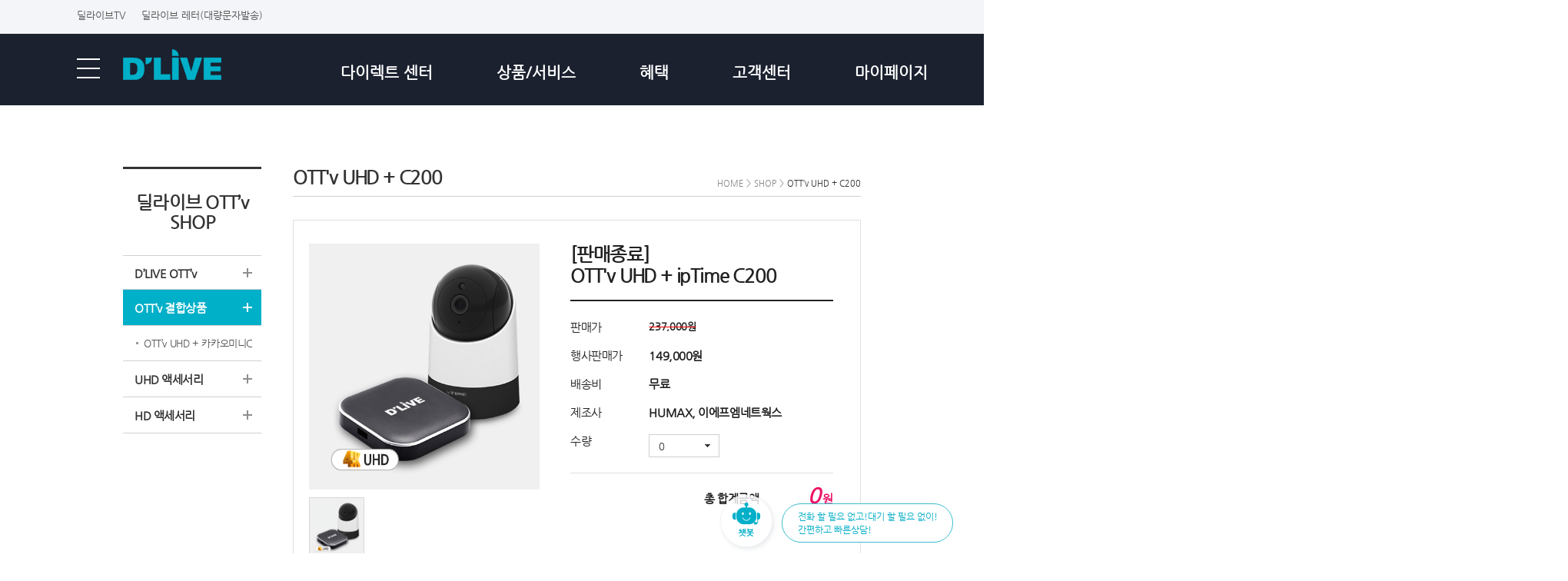

--- FILE ---
content_type: text/html;charset=euc-kr
request_url: https://dlive.kr/front/dliveplus/ProductAction.do?method=dpPrdOttUhdView
body_size: 94150
content:































<link rel=" shortcut icon" href="https://www.dlive.kr/html/images/front/ko/favicon.ico">
<link rel="icon" href="https://www.dlive.kr/html/images/front/ko/favicon.ico">
<link rel="stylesheet" href="//cdn.jsdelivr.net/npm/@xpressengine/xeicon@2.3.3/xeicon.min.css">



<!DOCTYPE HTML>
<html lang="ko">
<head>

<meta charset="euc-kr">
<meta http-equiv="X-UA-Compatible" content="IE=edge,chrome=1">




<link href="/html/script/css/front/main_banner.css" rel="stylesheet" type="text/css" />




 <!-- 기본 공유 설정 -->
	<meta name="apple-mobile-web-app-title" content="">
	<meta property="og:title" content="딜라이브"/>
	<meta property="og:site_name" content="딜라이브"/>
	<meta property="og:type" content="website"/>
	<meta property="og:url" content="http://dlive.kr/front/home/MainAction.do?method=index"/>
	<meta property="og:image" content="http://dlive.kr/front/dlive_sns.jpg"/>	
	<meta property="og:description" content="서울/경기지역 디지털방송, 인터넷, 홈AIoT, OTT서비스 및 렌탈, 몰, 모바일 등 생활에 편리한 서비스 제공"/>
	<meta name="keywords" content="서울/경기지역 디지털방송, 인터넷, 홈AIoT, OTT서비스 및 렌탈, 몰, 모바일 등 생활에 편리한 서비스 제공">
	<link rel="image_src" href="http://dlive.kr/front/dlive_sns.jpg" /> 
	
	<!-- 페이스북 공유 + 카카오톡 설정 //-->
	<meta property="fb:app_id" content="" />
	<meta property="og:type" content="website"/>
	<meta property="og:title" content="딜라이브"/>
	<meta property="og:description" content="서울/경기지역 디지털방송, 인터넷, 홈AIoT, OTT서비스 및 렌탈, 몰, 모바일 등 생활에 편리한 서비스 제공"/>
	<meta property="og:site_name" content="딜라이브" />
	<meta property="og:image" content="http://dlive.kr/front/dlive_sns.jpg"/>
	<meta property="og:url" content="http://dlive.kr/front/home/MainAction.do?method=index" />

	<!-- 트위터 공유 설정 //-->
	<meta name="twitter:card" content="summary" />
	<meta name="twitter:url" content="http://dlive.kr/front/home/MainAction.do?method=index" />
	<meta name="twitter:title" content="딜라이브" />
	<meta name="twitter:description" content="서울/경기지역 디지털방송, 인터넷, 홈AIoT, OTT서비스 및 렌탈, 몰, 모바일 등 생활에 편리한 서비스 제공" />
	<meta name="twitter:image" content="http://dlive.kr/front/dlive_sns.jpg" />
	<meta name="twitter:site" content="" />
	<meta name="twitter:creator" content="" />

	<!-- 네이트온 공유 설정 //-->
	<meta name="nate:title" content="딜라이브" /> 
	<meta name="nate:description" content="서울/경기지역 디지털방송, 인터넷, 홈AIoT, OTT서비스 및 렌탈, 몰, 모바일 등 생활에 편리한 서비스 제공" />
	<meta name="nate:site_name" content="딜라이브" /> 
	<meta name="nate:url" content="http://dlive.kr/front/home/MainAction.do?method=index" />
	<meta name="nate:image" content="http://dlive.kr/front/dlive_sns.jpg" />




<meta http-equiv="Content-Type" content="text/html; charset=euc-kr" />
<script type="text/javascript" src="/html/script/js/prototype.js"></script>
<script type="text/javascript" src="/html/script/js/front/common/jquery-1.9.1.min.js"></script>
<script type="text/javascript" src="/html/script/js/front/common/common.js"></script>
<script type="text/javascript" language="javascript" src="/html/script/js/front/common/logout.js"></script><noscript><p>로그아웃</p></noscript>
<script type="text/javascript">
    var CONTEXT_PATH = "";
    var IMG_PATH = "/html/images/front/ko/";
    var CSS_PATH = "/html/script/css/front/";
    var JS_PATH = "/html/script/js/";
    var FCK_PATH = "/html/FCKeditor/";
    var SSL_PATH = "https://www.dlive.kr";
</script>
<script type="text/javascript" language="javascript" src="/html/script/js/lang/message_set_ko.js"></script>
<script type="text/javascript" language="javascript" src="/html/script/js/forms.js"></script>
<script language="javascript" src="/html/script/js/cookie.js"></script>
<script language="javascript" src="/html/script/js/popup.js"></script>
<script language="javascript" src="/html/script/js/url.js"></script>
<script type="text/javascript">
    var message = "";
    if(message != "null" && message != "") {
        alert(message);
    }
    
</script>

<link rel="stylesheet" href="/html/script/js/front/common/jquery/css/smoothness/jquery-ui-1.8.24.custom.css" type="text/css" />
<script type="text/javascript" language="javascript" src="/html/script/js/front/common/jquery/js/jquery-1.8.2.min.js"></script>
<script type="text/javascript" language="javascript" src="/html/script/js/front/common/jquery/js/jquery-ui-1.8.24.custom.min.js"></script>
<!-- 기존소스임포트 서브 -->



<script type="text/javascript" src="/html/script/js/front/jquery-1.11.0.min.js"></script>
<script type="text/javascript" src="/html/script/js/front/swiper.min.js"></script>
<script type="text/javascript" src="/html/script/js/front/v17_dlive.js"></script>
<script type="text/javascript" src="/html/script/js/front/v17_dlive_slider.js"></script>
<script type="text/javascript" src="/html/script/js/front/v17_dlive_slider_op.js"></script>

<script src="https://cdnjs.cloudflare.com/ajax/libs/Swiper/5.4.5/js/swiper.min.js"></script>
<link rel="stylesheet" href="/html/script/css/front/swiper.min.css" />

<link rel="stylesheet" type="text/css" href="/html/script/css/front/2023_dlive.css" />
<link rel="stylesheet" type="text/css" href="//dlive.kr/html/script/css/front/v17_dlive.css" title="stylepatch">


<link rel="stylesheet" href="/html/script/css/sub2023/jquery.bxslider2023.css" />
<script type="text/javascript" src="/html/script/js/front/jquery.bxslider2023.js"></script>


<script>
	$(document).ready(function() {
		var thisfilefullname = document.URL.substring(document.URL.lastIndexOf("/") + 1, document.URL.length);
		//alert(thisfilefullname);

		if(thisfilefullname == "InstallActionM.do?method=view" || thisfilefullname == "RentalServiceAction.do?method=main") {
			//alert('와챠');
			$("link[title='stylepatch']").attr("href", "http://dlive.kr/html/script/css/front/v17_dlive.css");
		} else {
			// alert('와우');
		}
	});	
</script>




<link rel="stylesheet" type="text/css" href="/html/script/css/front/company.css" />




<script>


var filter = "win16|win32|win64|mac|macintel";

var vWebType = "";


if (navigator.platform ) {

 if (filter.indexOf(navigator.platform.toLowerCase()) < 0) {
 	//모바일

$("#ott_yellow_btn").css("display","none");
$("#ott_yellow_btn_m").css("display","block");

 } else {
$("#ott_yellow_btn_m").css("display","none");
$("#ott_yellow_btn").css("display","block");
	//PC

 }
}
</script>


<script type="application/ld+json">
{
 "@context": "http://schema.org",
 "@type": "Person",
 "name": "DLive",
 "url": "http://dlive.kr",
 "sameAs": [
   "https://www.facebook.com/DLIVEstory",
 ]
}

</script>

<script type="text/javascript" src="https://cdnjs.cloudflare.com/ajax/libs/jQuery-rwdImageMaps/1.6/jquery.rwdImageMaps.min.js"></script>
<script type="text/javascript">
	$(function(){
		$('img[usemap]').rwdImageMaps();
		$(".dlive_ott_img").width("100%");
	});
</script>

    <link rel="stylesheet" href="https://cdnjs.cloudflare.com/ajax/libs/Swiper/4.5.1/css/swiper.min.css">
    <link rel="stylesheet" href="//cdn.jsdelivr.net/npm/xeicon@2.3.3/xeicon.min.css">
<title>OTT'v UHD+C200 | SHOP | 딜라이브OTT'v</title>
<script type="text/javascript">

$(function() {
	//$("#v17_lnb1").addClass("on");
	//if($("#goodsNo").val() == "10" ){
	//	$("#snb3").addClass("on");
	//}else {
	//	$("#snb1").addClass("on");
	//}


	
	/*메뉴 및 레프메뉴 온 추가 20180629*/

	$("#v17_lnb4").addClass("on");
    	$("#snb4").addClass("on");
    	$("#snb4_3").addClass("on");
   	$("#snb4_li").show();

	
    $("#id_v17_plus_prodshop_c1_1").click(function(){
        $("#id_v17_plus_prodshop_c1").attr('src', '/html/images/front/ko/v55/plus_prodshop_20241030.jpg');
    });
    $("#id_v17_plus_prodshop_c1_2").click(function(){
        $("#id_v17_plus_prodshop_c1").attr('src', '/html/images/front/ko/v21/plus_prodshop_20240201.jpg');
    });
    $("#id_v17_plus_prodshop_c1_3").click(function(){
        $("#id_v17_plus_prodshop_c1").attr('src', '/html/images/front/ko/v17/plus_prodshop_20180411_033.jpg');
    });
    $("#id_v17_plus_prodshop_c1_4").click(function(){
        $("#id_v17_plus_prodshop_c1").attr('src', '/html/images/front/ko/v17/plus_prodshop_20180411_04.jpg');
    });
	
});
function fnChgAt() {
	var selAt = $("#selAt option:selected").val() ;
	var dlvyPc = parseInt($('#dlvyPc').val(), 10) ;
	var goodsPc = parseInt($('#goodsPc').val(), 10) ;
	var amt = (goodsPc*selAt)+dlvyPc
	$('#tntSum').text(fnComma(amt));
}
function fnMemBuy() {
	var selAt = $("#selAt option:selected").val() ;
	if(selAt == "") {
		alert("수량을 선택해주세요.");
		return false ;
	}
	var goodsNo = $("#goodsNo").val() ;
	document.form1.action = "https://dlive.kr/front/dliveplus/OrdProductAction.do?method=prdMOrdHandle&goodsNo="+goodsNo+"&selAt="+selAt ;
	document.form1.target = "_self" ;
	document.form1.submit();
	
}
function fnNonBuy() {
    var selAt = $("#selAt option:selected").val() ;
    if(selAt == "") {
        alert("수량을 선택해주세요.");
        return false ;
    }
    var goodsNo = $("#goodsNo").val() ;
	document.form1.action = "https://dlive.kr/front/dliveplus/ProductAction.do?method=prdNOrdHandle&goodsNo="+goodsNo+"&selAt="+selAt ;
    document.form1.target = "_self" ;
    document.form1.submit();
}

function onDisplay(no) {
	
	if(no == "1") {
		$('#tab1').show();
		$('#tab2').hide();
		$('#tab3').hide();
		$('#tab4').hide();
		$("#aTab1").addClass("on");
		$("#aTab2").removeClass();
		$("#aTab3").removeClass();
		$("#aTab4").removeClass();
	} else if(no == "2") {
		$('#tab1').hide();
		$('#tab2').show();
		$('#tab3').hide();
		$('#tab4').hide();
		$("#aTab1").removeClass();
		$("#aTab2").addClass("on");
		$("#aTab3").removeClass();
		$("#aTab4").removeClass();		
	} else if(no == "3") {
		$('#tab1').hide();
		$('#tab2').hide();
		$('#tab3').show();
		$('#tab4').hide();
		$("#aTab1").removeClass();	
		$("#aTab2").removeClass();	
		$("#aTab3").addClass("on");
		$("#aTab4").removeClass();	

		autoResize2();
		
	} else if(no == "4") {
		$('#tab1').hide();
		$('#tab2').hide();
		$('#tab3').hide();
		$('#tab4').show();
		$("#aTab1").removeClass();
		$("#aTab2").removeClass();
		$("#aTab3").removeClass();
		$("#aTab4").addClass("on");		
		
		autoResize();
	}	
	
}

function autoResize(h) {
	var i = document.getElementById("iframeqna");
	
	if(i == null) { 
		return false;
	}
	
	i.height = "0px";
	var iframeHeight = i.contentWindow.document.body.scrollHeight;
	i.height = iframeHeight+15;
}

function autoResize2() {
	var i = document.getElementById("iframereview");
	
	if(i == null) { 
		return false;
	}
	
	i.height = "0px";
	var iframeHeight = i.contentWindow.document.body.scrollHeight;
	i.height = iframeHeight+15;
}


</script>



 
<!-- samesite 설정 -->
<script type="text/javascript">
document.cookie = "safeCookie1=foo; SameSite=Lax";
document.cookie = "safeCookie2=foo";
document.cookie = "crossCookie=bar; SameSite=None; Secure";
</script>
<script type="text/javascript">
    function onBannerClose() {
		var url = CONTEXT_PATH + "/TransData.do";
		var pars = "worker=FrontHomeMainService&action=save";
		var myAjax = new Ajax.Request(url, {
			asynchronous : false,
			method : 'get',
			parameters : pars
		});
    }

    function onBannerPopup(url) {

    	var opt = "width=800, height=700, scrollbars=yes";
    	window.open(url, "_bannerPop", opt);

    	return false;
    }
</script>


	
   




    <script type="text/javascript" src="/html/script/js/front/v17_dlive_contents.js"></script>

<!-- ADN Tracker[공통] start -->
<script type="text/javascript">
var adn_param = adn_param || [];
adn_param.push([{
    ui:'105191',
    ut:'Home'
}]);
</script>
<script type="text/javascript" defer="" src="//fin.rainbownine.net/js/adn_tags_2.1.3.js"></script>
<!-- ADN Tracker[공통] end -->

<!-- 20250714 탑배너 관련 -->
<style>
  #top-banner-wrap {
    position: relative;
    width: 100%;
    height: auto;
    z-index: 9999;
  }

  #top-banner-wrap img {
    width: 100%;
    display: block;
  }

  /* 클릭 영역: 좌측 90% */
  .banner-link-area {
    position: absolute;
    top: 0;
    left: 0;
    width: 96%;
    height: 100%;
    cursor: pointer;
  }

  /* 닫기 영역: 우측 10% */
  .banner-close-area {
    position: absolute;
    top: 0;
    right: 0;
    width: 4%;
    height: 100%;
    cursor: pointer;
  }

  /* 닫힌 경우 숨김 */
  #top-banner-wrap.closed {
    display: none;
  }

</style>

<style>
/*#subdepth5 {display: block !important; visibility: visible !important; opacity:1 !important;}
#subdepth5.wrap {height: auto !important;}*/

/* -------------------------------
   GNB Depth 기본 상태 설정
---------------------------------*/

/* 모든 서브 메뉴 영역은 기본 숨김 */
.main_renewal_header_2023 .btm_link .wrap {
  display: none;
}
.main_renewal_header_2023 .btm_link .wrap.show {
  display: block;
}

/* depth4 기본 숨김 */
.main_renewal_header_2023 .depth4 {
  display: none;
}

/* hover 시 depth2 노출 */
.main_renewal_header_2023 .depth1_1 > li:hover > .depth2 {
  display: block;
}

/* 4depth 토글 오픈 시 노출 */
.main_renewal_header_2023 .btn_3depth_toggle.open + .depth4 {
  display: block;
}

/* depth4 배경 스타일 */
.main_renewal_header_2023 .depth4 {
  margin-top: 10px;
  padding: 10px 13px 8px 13px;
  background: #f4f4f4;
  width: 80%;
}

.main_renewal_header_2023 .btm_link .type02 .right .depth2 li > .depth4 > li  {margin-bottom:5% !important;}
.main_renewal_header_2023 .btm_link .type02 .right .depth2 li > .depth4 > li > a {font-size:14px;}
.btm_link .wrap.type02 {display:none;}
.btm_link .wrap.type02.show {display:block;}

/* 2depth (항상 보여야 하는 것) */
.depth1_1 { display: block; } /* 전체 노출 */
.depth1_1 > li > a { display: inline-block; } /* 2depth는 항상 보이게 */
.depth1_1.show {display:block;}

.depth1_1 > li > ul.depth2 { display: none; }

.depth1_1.show > li > ul.depth2 { display:block;}
.wrap.show .depth1_1 > li > ul.depth2 {display:block;}

.wrap.show .depth2 > li > .btn_3depth_toggle { display:inline-block;}
.depth4.show { display:block !important;}




/* -------------------------------
   Active 스타일 정리
---------------------------------*/

/* 공통 active */
.main_renewal_header_2023 a.active {
  color: #05b7d1 !important;
}

/* 1depth 전용 active */
.main_renewal_header_2023 .right_link > li > a.active {
  color: #05b7d1 !important;
  border-bottom: 4px solid #05b7d1;
  border-color: #05b7d1 !important;
}

/* 2~4depth 전용 active */
.main_renewal_header_2023 .depth1_1 a.active,
.main_renewal_header_2023 .depth2 a.active,
.main_renewal_header_2023 .depth4 a.active {
  color: #05b7d1 !important;
}

/* 3depth 버튼 active 스타일 */
.main_renewal_header_2023 .btn_3depth_toggle.active {
  color: #05b7d1 !important;
}

.main_renewal_header_2023 .btm_link .wrap .right .depth1_1 li  a.active {
  color:  #05b7d1 !important;
}

.main_renewal_header_2023 .depth2 li button:hover {
  color: #05b7d1 !important;
}


/* -------------------------------
   Toggle 버튼 스타일
---------------------------------*/

.btn_3depth_toggle {
  font-size: 15px;
  font-weight: normal;
  background: none;
  border: none;
  cursor: pointer;
  line-height:1.3;
}

.btn_3depth_toggle .toggle_icon {
  margin-left: 8px;
  font-weight: normal;
}

/* 오픈 시 버튼 색상 */
.btn_3depth_toggle.open {
  color: #05b7d1;
}

/* + / - 토글 아이콘 */
.btn_3depth_toggle .toggle_icon::before {
  content: '+';
  display: inline-block;
  margin-left: 4px;
}
.btn_3depth_toggle.open .toggle_icon::before {
  content: '-';
}


/* -------------------------------
   보조 스타일
---------------------------------*/

/* depth2 위에 경계선 */
.main_renewal_header_2023 .depth2::before {
  content: "";
  display: block;
  width: 100vw;
  height: 1px;
  background: #ddd;
  margin: 20px 0;
  position: relative;
  left: -50vw;
  right: -50vw;
}



/*기존 2023_dlive.css 수정*/
.main_renewal_header_2023 .right_link {
    position: absolute;
    left: 42%;
    top: 50%;
    transform: translate(-43%, -50%);
}

.main_renewal_header_2023 .right_link li {
    margin-right: 80px;
    display: inline-block;
    transition: .3s;
}

.main_renewal_header_2023 .btm_link .wrap .right .depth1_1 li {
    width: calc(254px - 98px);
    float:left;
    margin-bottom: 40px;
    word-break: break-all;
    vertical-align: top;
}


.main_renewal_header_2023 .btm_link .wrap .right .depth1_1 li {margin-bottom:5px;}

.main_renewal_header_2023 .btm_link .type02 .right .depth2 li {
    margin-bottom: 14px !important;
    width: 100%
}

.main_renewal_header_2023 .btm_link .type02 .right .depth2 li a {line-height:1.3;}


.main_renewal_header_2023 .btm_link .wrap .right.gnb_service.gnbdepth_01 {
	padding-left:438px;
}
.main_renewal_header_2023 .btm_link .wrap .right.gnb_service.gnbdepth_02 {
	padding-left:438px;
}
.main_renewal_header_2023 .btm_link .wrap .right.gnb_service.gnbdepth_03 {
	padding-left:438px;
}
.main_renewal_header_2023 .btm_link .wrap .right.gnb_service.gnbdepth_04 {
	padding-left:438px;
}
.main_renewal_header_2023 .btm_link .wrap .right.gnb_service.gnbdepth_05 {
	padding-left:438px;
}
.main_renewal_header_2023 .btm_link .wrap .right.gnb_service.gnbdepth_06 {
	padding-left:438px;
}

.main_renewal_header_2023 .btm_link .type02 .right .depth2 {
    margin: 20px 0 0 0;
}

.main_renewal_header_2023 .btm_link .right .depth1_1 {padding: 20px 10px 25px 10px;}


</style>


<!--신규 헤더-->
    <header class="main_renewal_header_2023">
    	<!-- 20250714 탑배너 관련 -->
	<!-- <div id="top-banner-wrap">
	  <img src="/html/images/_images/top_evtbanner.png" alt="띠배너">
	  <a class="banner-link-area" href="/front/product/allinone/PromotionAction.do?method=view8"></a>
	  <div class="banner-close-area" onclick="closeTopBanner()"></div>
	</div> -->


    	<!-- <a href="/front/product/allinone/PromotionAction.do?method=onuri">
		<img src="/html/images/_images/top_onuri.png" alt="딜라이브온누리몰">
	</a> -->
        <article class="top">
            <ul class="left">

                <li>
                    <a href="http://media.dlive.kr/" target="_blank">딜라이브TV</a>
                </li>
		<li>
                    <a href="https://letter.dlive.kr" target="_blank">딜라이브 레터(대량문자발송)</a>
                </li>

            </ul>
            <ul class="right">
	    	<li>
                    <a href="/front/company/publicity/PubNewsAction.do?method=list"><img src="/html/images/_images/noti_ico2025.png" alt="공지사항">
					<p style="float: right;margin-top: 12px;font-size: 16px;font-weight:bold;">공지사항</p></a>
                </li>
				<li>
                    <a href="/front/helpdesk/helpdesk/MainAction.do?method=view"><img src="/html/images/_images/help_ico2025.png" alt="고객센터">
					<p style="float: right;margin-top: 12px;font-size: 16px;font-weight:bold;">고객센터</p></a>
                </li>
		<!--<li>
	             <a href="/front/helpdesk/helpdesk/MainAction.do?method=view"><img src="/html/images/_images/call_ico2023.png" alt=""></a>
	        </li>-->
            </ul>
        </article>
        <nav id="mainMenuNav">
			<div class="full_menu_open "><img src="/html/images/_images/menu_ico2023.png" alt="전체메뉴"></div>
            <h1 class="logo">
				<a href="/front/home/MainAction.do?method=index"><img src="/html/images/_images/logo_2026.png" alt="딜라이브"></a>
				<!--<b class="arrow_more"><i class="xi-angle-up-min"></i></b>-->
			</h1>
			
			<!-- 로그인/로그아웃 테스트 
			<div class="loginlink">
				<a href="/front/LoginAction.do?method=login">
				<img src="/html/images/_images/login_ico2023.png" alt="로그인"></a>
				<a href="/front/mypage/membership/ChangeAction.do?method=check">
				<img src="/html/images/_images/my_ico2023.png" alt="회원정보수정"></a>
			</div>-->

			<div class="loginlink">
				
	                    <a href="/front/LoginAction.do?method=login">
			    <img src="/html/images/_images/login_ico2023.png" alt="로그인"></a>
			    <a href="/front/dliveplus/OrderAction.do?method=login">
			    <img src="/html/images/_images/order_ico2023.png" alt="주문내역"></a>
				
			</div>



            <ul class="right_link">
                <li class="is_on">
                    <a href="/front/direct/MainDirectAction.do?method=view" class="1depth_menu " id="directmenu1" >다이렉트 센터</a>
                </li>
                <li>
                    <a href="/front/product/bind/prdBindAction.do?method=bindSubstView" class="1depth_menu" id="directmenu2"  >상품/서비스</a>
                </li>
                <li>
                    <a href="/front/product/bind/prdBindAction.do?method=bindMobView" class="1depth_menu" id="directmenu3" >혜택</a>
                </li>
                <li>
                    <a href="/front/helpdesk/helpdesk/MainAction.do?method=view" class="1depth_menu"id="directmenu4" target="_blank" >고객센터</a>
                </li>
				<li>
                    <a href="/front/mypage/mypage/MainAction.do?method=view" class="1depth_menu" id="directmenu5" >마이페이지</a>
                </li>
            </ul>
        </nav>
		
        <section class="btm_link">
            <article class="wrap type02 lists">
            </article>
            <article class="wrap type02 lists" id="subdepth2">
                <div class="right gnb_service gnbdepth_02" id="gnbdepth_02">
                    <ul class="depth1_1 show">
						<li>
                            <a href="/front/product/bind/prdBindAction.do?method=bindSubstView" alt="">방송/인터넷</a>
							<ul class="depth2">
                                <li><a href="/front/product/allinone/PromotionAction.do?method=view2" alt="">★이달의 혜택</a></li>
								<li>
									<button type="button" class="btn_3depth_toggle">방송/인터넷 <span class="toggle_icon"></span></button>
									<ul class="depth4">
										<li><a href="/front/product/bind/prdBindAction.do?method=bindSubstView" alt="">인터넷+HD방송</a></li>
										<li><a href="/front/product/internet/prdInternetAction.do?method=prdView" alt="">인터넷</a></li>
										<li><a href="/front/product/digital/prdDigitalAction.do?method=prdDigHdpView" alt="">방송</a></li>
									</ul>
								</li>
								<li>
									<button type="button" class="btn_3depth_toggle">방송 부가서비스 <span class="toggle_icon"></span></button>
									<ul class="depth4">
										<!-- <li><a href="/front/product/digital/service/ServiceAction.do?method=mobiletvview" alt="">딜라이브모바일TV</a></li> -->
										<li><a href="/front/company/company/MinipackAction.do?method=view" alt="">미니 팩</a></li>
										<li><a href="/front/product/digital/service/ServiceAction.do?method=tvappview" alt="">Game&Fun</a></li>
										<!-- <li><a href="/front/product/product/DigitalAction.do?method=dataview" alt="">데이터 방송(독립형)</a></li>
										<li><a href="/front/product/product/DigitalAction.do?method=dataview2" alt="">데이터 방송(연동형)</a></li> -->
									</ul>
								</li>
								<li>
									<button type="button" class="btn_3depth_toggle">인터넷 부가서비스 <span class="toggle_icon"></span></button>
									<ul class="depth4">
										<li><a href="/front/product/product/InternetAction.do?method=serviceview1" alt="">TV안심케어</a></li>
										<li><a href="/front/product/product/InternetAction.do?method=serviceview2" alt="">안심주치의</a></li>
										<li><a href="/front/product/product/InternetAction.do?method=serviceview3" alt="">온가족 안심</a></li>
										<li><a href="/front/product/product/InternetAction.do?method=serviceview5" alt="">케이블 코디</a></li>
									</ul>
								</li>
								<li>
									<button type="button" class="btn_3depth_toggle">VOD <span class="toggle_icon"></span></button>
									<ul class="depth4">
										<li><a href="/front/vod/vod/MainAction.do?method=view" alt="">VOD안내</a></li>
										<li><a href="/front/product/ochoice/OchoiceAction.do?method=view" alt="">오초이스</a></li>
										
									</ul>
								</li>
								<li><a href="/front/product/walltv/WalltvAction.do?method=view" alt="">벽걸이TV 설치 서비스</a></li>
								<!-- <li><a href="/front/company/company/CserviceAction.do?method=view" alt="">CCTV</a></li> -->
								<li><a href="/front/product/evcharging/evcharAction.do?method=view" alt="">전기차 충전 서비스</a></li>
								<li>
									<button type="button" class="btn_3depth_toggle">인터넷 집전화 <span class="toggle_icon"></span></button>
									<ul class="depth4">
										<li><a href="/front/product/hmptel/prdHmpTelAction.do?method=prdView" alt="">상품소개</a></li>
										<li><a href="/front/product/product/TelephoneAction.do?method=homeview" alt="">집전화단말기</a></li>
										<li><a href="/front/product/product/TelephoneAction.do?method=proview" alt="">번호이동안내</a></li>
										<li><a href="/front/product/product/TelephoneAction.do?method=interview" alt="">국제전화</a></li>
										<li><a href="/front/product/product/TelephoneAction.do?method=serviceview" alt="">무료 부가서비스</a></li>
										<li><a href="/front/product/product/TelephoneAction.do?method=serviceview2" alt="">유료 부가서비스</a></li>
									</ul>
								</li>
								<li><a href="/front/product/product/CompanyAction.do?method=view" alt="">기업형상품</a></li>
                            </ul>
                        </li>

						<li style="margin-left:1.5%;">
                            <a href="/front/product/aiot/AiotAction.do?method=view" alt="">홈AIoT</a>
							<ul class="depth2 lists">
								<li><a href="/front/product/aiot/AiotAction.do?method=view" alt="">홈캠(E1)</a></li>
								<li><a href="/front/product/aiot/AiotAction.do?method=cam" alt="">홈캠(G2H Pro)</a></li>
								<li><a href="/front/product/aiot/AiotAction.do?method=bell" alt="">도어벨</a></li>
								<li><a href="/front/product/aiot/AiotAction.do?method=doorlock" alt="">도어락</a></li>
                            </ul>
                        </li>

						<li>
                            <a href="/front/dliveplus/MainAction.do?method=index" alt="">OTT'v</a>
							<ul class="depth2">
                                <li><a href="/front/dliveplus/ProductAction.do?method=UHDottView" alt="">SHOP</a></li>
								<li><a href="/front/dliveplus/FreeAction.do?method=list&sFirstClCode=01" alt="">앱스토어</a></li>
								<li><a href="/front/dliveplus/AnnounceAction.do?method=fastservice" alt="">무료스트리밍</a></li>
								<li><a href="/front/dliveplus/Wavve.do?method=view" alt="">파트너십</a></li>
								<li><a href="/front/dliveplus/AnswerAction.do?method=list" alt="">고객센터</a></li>
                            </ul>
                        </li>

						<li>
                            <a href="/front/product/digital/service/ServiceAction.do?method=mobileview" alt="">모바일</a>
							<ul class="depth2 lists">
								<li><a href="/front/product/digital/service/ServiceAction.do?method=mobileview" alt="">모바일</a></li>
								<li><a href="/front/product/digital/service/ServiceAction.do?method=usimview" alt="">알뜰폰 유심</a></li>
                            </ul>
                        </li>

						<li>
                            <a href="https://dliverental.com/" alt="" target="_blank;">렌탈<img src="/html/images/_images/link_ico_2025.png" style="width:14px; vertical-align:-3px;margin-left:4px;"></a>
                        </li>

						<li>
                            <a href="https://dlivemall.co.kr/" alt="" target="_blank;">Mall<img src="/html/images/_images/link_ico_2025.png" style="width:14px; vertical-align:-2px;margin-left:5px;"></a>
                        </li>

						<li>
                            <a href="https://dlivemall.co.kr/Event/Category.aspx?Uid=20440" alt="" target="_blank;">상생마켓<img src="/html/images/_images/link_ico_2025.png" style="width:14px; vertical-align:-3px;margin-left:5px;"></a>
                        </li>

						<!-- <li>
                            <a href="https://dlive.onuri.co.kr/" alt="" target="_blank;">온누리몰<img src="/html/images/_images/link_ico_2025.png" style="width:14px; vertical-align:-3px;margin-left:5px;"></a>
                        </li> -->
					</ul>
                </div>
            </article>


            <article class="wrap type02 lists" id="subdepth3">
                <div class="right gnb_service gnbdepth_03">
                    <ul class="depth1_1 show">
						<li>
                            <a href="/front/product/bind/prdBindAction.do?method=bindMobView" alt="">요금할인</a>
							<ul class="depth2">
								<li><a href="/front/product/bind/prdBindAction.do?method=bindMobView" alt="">통신사 결합</a></li>
								<li><a href="/front/join/join/DiscountAction.do?method=view" alt="">제휴카드할인</a></li>
							</ul>
						</li>

						<li>
							<a href="/front/event/event/FinishAction.do?method=list" alt="">이벤트</a>
							<ul class="depth2">
								<li><a href="/front/event/event/FinishAction.do?method=list" alt="">진행중 이벤트</a></li>
								<li><a href="/front/event/event/WinnerAction.do?method=list" alt="">당첨자 발표</a></li>
							</ul>
						</li>

						<!-- <li>
							<a href="/front/vip/EventAction.do?method=info" alt="">우리동네상점</a>
							<ul class="depth2">
								<li><a href="/front/vip/EventAction.do?method=info" alt="">우리동네상점</a></li>
								<li><a href="/front/vip/EventAction.do?method=list" alt="">우리동네상점 혜택</a></li>
							</ul>
						</li> -->

						<li style="margin-left:2%;">
							<a href="/front/vip/InfoAction.do?method=list" alt="">VIP</a>
							<ul class="depth2">
								<li><a href="/front/vip/InfoAction.do?method=list" alt="">VIP 안내</a></li>
								<li>
									<button type="button" class="btn_3depth_toggle">VIP 혜택 <span class="toggle_icon"></span></button>
									<ul class="depth4">
										<li><a href="/front/vip/DiscountAction.do?method=list3" alt="">OTT'v UHD</a></li>
										<!-- <li><a href="/front/vip/DiscountAction.do?method=list5" alt="">VOD(VOD쿠폰)</a></li> -->
										<li><a href="/front/vip/DiscountAction.do?method=list6" alt="">딜라이브렌탈</a></li>
										<li><a href="/front/vip/DiscountAction.do?method=list7" alt="">딜라이브몰</a></li>
										<li><a href="/front/vip/DiscountAction.do?method=list8" alt="">딜라이브모바일</a></li>
									</ul>
								</li>
							</ul>
						</li>

						<li>
							<a href="/front/product/partnership/PartnershipAction.do?method=lifeView" alt="" >제휴서비스</a>
						</li>
                    </ul>
                </div>
            </article>
            <article class="wrap type02 lists" id="subdepth4">
                <div class="right gnb_service gnbdepth_04">
                    <ul class="depth1_1 show"> 
                       <li>
							<a href="/front/helpdesk/helpdesk/FaqAction.do?method=list" alt="">문의하기</a>
							<ul class="depth2">
								<li><a href="/front/helpdesk/helpdesk/FaqAction.do?method=list" alt="">자주묻는질문</a></li>
								<li><a href="/front/helpdesk/helpdesk/AsAction.do?method=edit" alt="">A/S안내</a></li>
								<li><a href="/front/helpdesk/helpdesk/VocAction.do?method=edit" alt="">1:1고객상담</a></li>
								<li>
									<button type="button" class="btn_3depth_toggle">계약해지신청 <span class="toggle_icon"></span></button>
									<ul class="depth4">
										<li><a href="/front/helpdesk/helpdesk/CancelAction.do?method=view" alt="">해지 접수처 조회</a></li>
										<li><a href="/front/mypage/product/CancelAction.do?method=edit" alt="">계약해지 신청(회원)</a></li>
										<li><a href="https://dlive.kr/front/mypage/product/NoMemCancelAction.do?method=noMemEdit" alt="">계약해지 신청<br>(비회원)</a></li>
									</ul>
								</li>


								<li><a href="/front/helpdesk/praise/PraiseAction.do?method=list" alt="">칭찬게시판</a></li>
							</ul>
						</li>
						<li>
							<a href="/front/join/join/InstallAction.do?method=view" alt="">이용안내</a>
							<ul class="depth2">
								<li><a href="/front/join/join/InstallAction.do?method=view" alt="">서비스 지역 조회</a></li>
								<li><a href="/front/helpdesk/helpdesk/SelfGuideAction.do?method=list" alt="">셀프 해결 가이드</a></li>
								<li>
									<button type="button" class="btn_3depth_toggle">자가진단 점검 <span class="toggle_icon"></span></button>
									<ul class="depth4">
										<li><a href="/front/helpdesk/helpdesk/SelfAction.do?method=view" alt="">디지털방송 장애</a></li>
										<li><a href="/front/helpdesk/helpdesk/Self2Action.do?method=view" alt="">인터넷 장애</a></li>
									</ul>
								</li>
								<li><a href="/front/helpdesk/helpdesk/FormAction.do?method=list" alt="">서류양식 다운로드</a></li>
								<li>
									<button type="button" class="btn_3depth_toggle">피해예방 가이드 <span class="toggle_icon"></span></button>
									<ul class="depth4">
										<li><a href="/front/helpdesk/helpdesk/HarmAction.do?method=view" alt="">이용단계별 가이드</a></li>
										<li><a href="/front/helpdesk/helpdesk/HarmAction.do?method=view01" alt="">인포그래픽</a></li>
										<li><a href="/front/helpdesk/helpdesk/HarmAction.do?method=view02list" alt="">최신 피해예방소식</a></li>
									</ul>
								</li>
								<li><a href="/front/helpdesk/helpdesk/ArsAction.do?method=view" alt="">ARS 안내</a></li>
								<li><a href="http://speed.cnm.co.kr" alt="" target="_blank;">인터넷 속도측정</a></li>
							</ul>
						</li>
						<li>
							<a href="/front/footer/footer/ProductAction.do?method=view" alt="">상품이용약관</a>
						</li>
						<li><a href="/front/product/channel/prdChannelAction.do?method=view" alt="">채널편성표</a></li>
                    </ul>
                </div>
            </article>
			<article class="wrap type02 lists" id="subdepth5">
                <div class="right gnb_service gnbdepth_05" id="gnbdepth_05">
                    <ul class="depth1_1 show"> 
                       <li>
							<a href="/front/mypage/charge/InfoAction.do?method=list" alt="">요금/납부</a>
							<ul class="depth2">
								<li><a href="/front/mypage/charge/InfoAction.do?method=list" alt="">이용요금조회</a></li>
								<li><a href="/front/mypage/bill/BillAction.do?method=edit" alt="">청구서 재발행</a></li>
								<li><a href="/front/mypage/bill/TaxAction.do?method=edit" alt="">세금계산서 발행</a></li>
								<li><a href="/front/mypage/payment/PaymentAction.do?method=list" alt="">요금납부</a></li>
							</ul>
						</li>
						<li>
							<a href="/front/mypage/mypage/MainAction.do?method=view" alt="">나의 계약 정보</a>
							<ul class="depth2">
								<li><a href="/front/mypage/product/InfoAction.do?method=list" alt="">계약상품조회</a></li>
								<li><a href="/front/mypage/product/ChangeAction.do?method=edit" alt="">가입자 정보조회</a></li>
								<li><a href="/front/mypage/change/ChargeAction.do?method=edit" alt="">청구서수령방법변경</a></li>
								<li><a href="/front/helpdesk/helpdesk/VocpayAction.do?method=edit" alt="">납부방법 변경</a></li>
								<li><a href="/front/mypage/qna/QaAction.do?method=list" alt="">나의 상담내역</a></li>
							</ul>
						</li>
						<li style="margin-left:1.5%;">
							<a href="/front/mypage/membership/ChangeAction.do?method=check" alt="" >홈페이지회원정보</a>
							<ul class="depth2">
								<li><a href="/front/mypage/membership/ChangeAction.do?method=check" alt="">회원정보수정</a></li>
								<li><a href="/front/mypage/membership/PasswordAction.do?method=edit" alt="">비밀번호변경</a></li>
								<li><a href="/front/mypage/membership/WithdrawAction.do?method=edit" alt="">회원탈퇴신청</a></li>
							</ul>
						</li>
						<li style="width: calc(254px - 78px); margin-left:2%;">
							<a href="/front/mypage/private/PrvAction.do?method=view" alt="">개인정보이용·제공내역</a>
						</li>
                    </ul>
                </div>
            </article>
			<article class="wrap type02 lists" id="subdepth6">
            </article>
        </section>
    </header>

<style>
.fullmenu2023_3depth_wrap {display:block !important;}

.full_menu2023 .toggle_icon {
  margin-left: 6px;
  font-weight: bold;
  font-size: 14px;
  color: #05b7d1;
  display:inline-block;
  width:10px;
}

.full_menu2023 .toggle_icon.plus::after {
content: '+';
}

.full_menu2023 .toggle_icon.minus::after {
content: '-';
}

.full_menu2023 .depth4_wrap {
  display: none;
  margin-top: 5px;
  padding: 5px 0 10px 10px;
  background: #f4f4f4;
  width:70%;
}

.full_menu2023 .depth4_wrap a {
  display: block;
  font-size: 13px;
  color: #888;
  margin-top: 3px !important;
  text-decoration: none;
}

.full_menu2023 .depth4_wrap a:hover {
  color: #05b7d1;
  font-weight: 500;
}

/*기존 2023_dlive.css 수정*/
span.fullmenu2023_3depth_wrap a {margin-top:12px;}
span.fullmenu2023_3depth_wrap a:first-child { margin-top:12px}
</style>

<script>
$(document).ready(function() {
  $('.toggle_3depth_btn').click(function(e) {
    e.preventDefault();
    const $wrap = $(this).next('.depth4_wrap');
    const $icon = $(this).find('.toggle_icon');

	if ($wrap.is(':visible')) {
		$wrap.stop().slideUp(200, function (){
			$wrap.css('display', 'none');
		});
	} else {
		$wrap
			.css({
			display: 'inline-block',
		})
		.hide()
		.stop()
		.slideDown(200);
	}
	$icon.toggleClass('plus minus');
  });
});


</script>


	<!-- 햄버거 풀메뉴 영역 //-->
    <section class="full_menu2023 modal2023">
        <ul>
            <li style="bottom:20px;">
                <h2><a href="/front/direct/MainDirectAction.do?method=view" alt="">다이렉트센터<i class="xi-angle-right-min"></i><br></a></h2>
            </li>
        </ul>

        <ul>
            <li>
                <h2><a href="/front/product/bind/prdBindAction.do?method=bindSubstView" alt="">상품/서비스
				<i class="xi-angle-right-min"></i></a></h2>
				
            </li>
			<!-- <li style="width:98%; ">
				<h3>
					<a href="/front/product/bind/prdBindAction.do?method=bindSubstView" alt="">상품/서비스</a>
					<b class="sub_more sub_prod_more"><i class="xi-angle-up-min"></i></b>
					
				</h3>
            </li> -->
			<li class="mt0">
               <a href="/front/product/bind/prdBindAction.do?method=bindSubstView" alt="">방송/인터넷</a>
			   <p>
					<span class="fullmenu2023_3depth_wrap sub_prod">
						<a href="/front/product/allinone/PromotionAction.do?method=view2" alt="">★이달의 혜택</a>
						<!-- 3depth + 4depth 토글 -->
						<span class="depth3_toggle_wrap">
							<a href="javascript:void(0);" class="toggle_3depth_btn">
							방송/인터넷 <span class="toggle_icon plus"></span>
							</a>
							<span class="depth4_wrap">
								<a href="/front/product/bind/prdBindAction.do?method=bindSubstView">상품소개</a>
								<a href="/front/product/product/InternetAction.do?method=serviceview1">부가서비스</a>
							</span>
						</span>
						<span class="depth3_toggle_wrap">
							<a href="javascript:void(0);" class="toggle_3depth_btn">
							VOD <span class="toggle_icon plus"></span>
							</a>
							<span class="depth4_wrap">
								<a href="/front/vod/vod/MainAction.do?method=view">지금뜨는VOD</a>
								<a href="/front/vod/vod/MainAction.do?method=view">VOD안내</a>
								<a href="/front/vod/vod/MainAction.do?method=view">쿠폰&포인트</a>
								<a href="/front/vod/vod/MainAction.do?method=view">VOD월정액</a>
								<a href="/front/product/ochoice/OchoiceAction.do?method=view">오초이스</a>
								
							</span>
						</span>
						<a href="/front/product/walltv/WalltvAction.do?method=view" alt="">벽걸이TV 설치 서비스</a>
						<span class="depth3_toggle_wrap">
							<a href="javascript:void(0);" class="toggle_3depth_btn">
							인터넷집전화 <span class="toggle_icon plus"></span>
							</a>
							<span class="depth4_wrap">
								<a href="/front/product/hmptel/prdHmpTelAction.do?method=prdView">상품소개</a>
								<a href="/front/product/hmptel/prdHmpTelAction.do?method=prdView">부가서비스</a>
							</span>
						</span>
						<a href="/front/product/product/CompanyAction.do?method=view" alt="">기업형 상품</a>
					</span>
				</p>
            </li>
			<li class="mt0">
               <a href="/front/product/aiot/AiotAction.do?method=view" alt="">홈AIoT</a>
			   <p>
					<span class="fullmenu2023_3depth_wrap sub_prod">
						<a href="/front/product/aiot/AiotAction.do?method=view">홈캠</a>
						<a href="/front/product/aiot/AiotAction.do?method=bell" alt="">도어벨</a>
						<a href="/front/product/aiot/AiotAction.do?method=doorlock" alt="">도어락</a>
					</span>				
				</p>
            </li>
			<li class="mt0">
               <a href="/front/dliveplus/MainAction.do?method=index" alt="">OTT'v</a>
			   <p>
					<span class="fullmenu2023_3depth_wrap sub_prod">
						<a href="/front/dliveplus/ProductAction.do?method=UHDottView" alt="">SHOP</a>
						<a href="/front/dliveplus/FreeAction.do?method=list&sFirstClCode=01" alt="">앱스토어</a>
						<a href="/front/dliveplus/AnnounceAction.do?method=fastservice" alt="">무료스트리밍</a>
						<a href="/front/dliveplus/Wavve.do?method=view" alt="">파트너십</a>
						<a href="/front/dliveplus/AnswerAction.do?method=list" alt="">고객센터</a>
					</span>				
				</p>
            </li>
			<li class="mt0">
               <a href="front/product/digital/service/ServiceAction.do?method=mobileview" alt="">모바일</a>
			   <p>
					<span class="fullmenu2023_3depth_wrap sub_prod">
						<a href="front/product/digital/service/ServiceAction.do?method=mobileview" alt="">모바일</a>
						<a href="/front/product/digital/service/ServiceAction.do?method=usimview" alt="">알뜰폰 유심</a>
					</span>				
				</p>
            </li>
			<li class="mt0">
               <a href="/front/product/evcharging/evcharAction.do?method=view" alt="">전기차 충전 서비스</a>
            </li>
	    			<li>
			</li>
			<!-- <li class="mt0">
               <a href="/front/company/company/CserviceAction.do?method=view" alt="">CCTV</a>
            </li> -->
			<li class="ml50">
               <a href="https://dliverental.com/" alt="" target="_blank;">렌탈<img src="/html/images/_images/link_ico_2025.png" style="width:14px; vertical-align:-3px;margin-left:4px;"></a>
            </li>
			<li>
               <a href="https://dlivemall.co.kr/" alt="" target="_blank;">Mall<img src="/html/images/_images/link_ico_2025.png" style="width:14px; vertical-align:-2px;margin-left:5px;"></a>
            </li>
			<li>
               <a href="https://dlivemall.co.kr/Event/Category.aspx?Uid=20440" alt="" target="_blank;">상생마켓<img src="/html/images/_images/link_ico_2025.png" style="width:14px; vertical-align:-3px;margin-left:5px;"></a>
            </li>
			<!-- <li>
               <a href="https://dlive.onuri.co.kr/" alt="" target="_blank;">온누리몰<img src="/html/images/_images/link_ico_2025.png" style="width:14px; vertical-align:-3px;margin-left:5px;"></a>
            </li> -->
        </ul>

        <ul>
            <li>
                <h2><a href="/front/product/bind/prdBindAction.do?method=bindMobView" alt="">혜택<i class="xi-angle-right-min"></i></a></h2>
            </li>
            <li class="mt0">
				<a href="/front/product/bind/prdBindAction.do?method=bindMobView" alt="">요금할인</a>
				<p>
					<span class="fullmenu2023_3depth_wrap sub_prod">
						<!-- 3depth + 4depth 토글 -->
						<span class="depth3_toggle_wrap">
							<a href="javascript:void(0);" class="toggle_3depth_btn">
							통신사 결합 <span class="toggle_icon plus"></span>
							</a>
							<span class="depth4_wrap">
								<a href="/front/product/bind/prdBindAction.do?method=bindMobView">SKT</a>
								<a href="/front/product/bind/prdBindAction.do?method=bindMobView">KT</a>
								<a href="/front/product/bind/prdBindAction.do?method=bindMobView">LGU+</a>
							</span>
						</span>
						<a href="/front/join/join/DiscountAction.do?method=view" alt="" >제휴카드 할인</a>
					</span>
				</p>
            </li>
			<li class="mt0">
               <a href="/front/event/event/FinishAction.do?method=list" alt="" >이벤트</a>
				<p>
					<span class="fullmenu2023_3depth_wrap sub_prod">
						<a href="/front/event/event/FinishAction.do?method=list" alt="">진행중 이벤트</a>
						<a href="/front/event/event/WinnerAction.do?method=list" alt="">당첨자 발표</a>
					</span>
				</p>
            </li>

			<!-- <li class="mt0">
               <a href="/front/vip/EventAction.do?method=info" alt="" >우리동네상점</a>
				<p>
					<span class="fullmenu2023_3depth_wrap sub_prod">
						<a href="/front/vip/EventAction.do?method=info" alt="">우리동네상점</a>
						<a href="/front/vip/EventAction.do?method=list" alt="">우리동네상점 혜택</a>
					</span>
				</p>
            </li> -->

			<li class="mt0">
               <a href="/front/vip/InfoAction.do?method=list" alt="" >VIP</a>
				<p>
					<span class="fullmenu2023_3depth_wrap sub_prod">
						<a href="/front/vip/InfoAction.do?method=list" alt="">VIP 안내</a>
						<a href="/front/vip/DiscountAction.do?method=list3" alt="">VIP 혜택</a>
					</span>
				</p>
            </li>

			<li class="mt0">
               <a href="/front/product/partnership/PartnershipAction.do?method=lifeView" alt="" >제휴서비스</a>
            </li>

        </ul>

        <ul>
			<li>
                <h2><a href="/front/helpdesk/helpdesk/MainAction.do?method=view" alt="">고객센터<i class="xi-angle-right-min"></i></a></h2>
            </li>
            <li class="mt0">
               <a href="/front/helpdesk/helpdesk/FaqAction.do?method=list" alt="" >문의하기</a>
				<p>
					<span class="fullmenu2023_3depth_wrap sub_prod">
						<a href="/front/helpdesk/helpdesk/FaqAction.do?method=list" alt="">자주묻는질문</a>
						<a href="/front/helpdesk/helpdesk/AsAction.do?method=edit" alt="">A/S안내</a>
						<a href="/front/helpdesk/helpdesk/VocAction.do?method=edit" alt="">1:1고객상담</a>
						<a href="/front/helpdesk/helpdesk/CancelAction.do?method=view" alt="">계약해지신청</a>
						<a href="/front/helpdesk/praise/PraiseAction.do?method=list" alt="">칭찬게시판</a>
					</span>
				</p>
            </li>
			<li class="mt0">
               <a href="/front/join/join/InstallAction.do?method=view" alt="" >이용안내</a>
				<p>
					<span class="fullmenu2023_3depth_wrap sub_prod">
						<a href="/front/join/join/InstallAction.do?method=view" alt="">서비스 지역 조회</a>
						<a href="/front/helpdesk/helpdesk/SelfGuideAction.do?method=list" alt="">셀프 해결 가이드</a>
						<a href="/front/helpdesk/helpdesk/SelfAction.do?method=view" alt="">자가진단 점검</a>
						<a href="/front/helpdesk/helpdesk/FormAction.do?method=list" alt="">서류양식 다운로드</a>
						<a href="/front/helpdesk/helpdesk/HarmAction.do?method=view" alt="">피해예방 가이드</a>
						<a href="/front/helpdesk/helpdesk/ArsAction.do?method=view" alt="">ARS 안내</a>
						<a href="http://speed.cnm.co.kr" alt="" target="_blank;">인터넷 속도측정</a>
					</span>
				</p>
            </li>
			<li class="mt0">
               <a href="/front/footer/footer/ProductAction.do?method=view" alt="" >상품이용약관</a>
            </li>
	    <li>
	    	<a href="/front/product/channel/prdChannelAction.do?method=view">채널편성표</a>
	    </li>
        </ul>
        <ul>
            <li>
                <h2><a href="/front/mypage/mypage/MainAction.do?method=view" alt="">마이페이지<i class="xi-angle-right-min"></i></a></h2>
            </li>
            <li class="mt0">
               <a href="/front/mypage/charge/InfoAction.do?method=list" alt="" >요금/납부</a>
				<p>
					<span class="fullmenu2023_3depth_wrap sub_prod">
						<a href="/front/mypage/charge/InfoAction.do?method=list" alt="">이용요금조회</a>
						<a href="/front/mypage/bill/BillAction.do?method=edit" alt="">청구서 재발행</a>
						<a href="/front/mypage/bill/TaxAction.do?method=edit" alt="">세금계산서 발행</a>
						<a href="/front/mypage/payment/PaymentAction.do?method=list" alt="">요금납부</a>
					</span>
				</p>
            </li>
			<li class="mt0">
               <a href="/front/mypage/product/InfoAction.do?method=list" alt="" >나의 계약 정보</a>
				<p>
					<span class="fullmenu2023_3depth_wrap sub_prod">
						<a href="/front/mypage/product/InfoAction.do?method=list" alt="">계약상품조회</a>
						<a href="/front/mypage/product/ChangeAction.do?method=edit" alt="">가입자 정보조회</a>
						<a href="/front/mypage/change/ChargeAction.do?method=edit" alt="">청구서 수령방법 변경</a>
						<a href="/front/helpdesk/helpdesk/VocpayAction.do?method=edit" alt="">납부방법 변경</a>
						<a href="/front/mypage/qna/QaAction.do?method=list" alt="">나의 상담내역</a>
						<a href="/front/mypage/product/CancelAction.do?method=edit" alt="">계약해지신청</a>
					</span>
				</p>
            </li>
			<li class="mt0">
               <a href="/front/mypage/membership/ChangeAction.do?method=check" alt="" >홈페이지 회원 정보</a>
				<p>
					<span class="fullmenu2023_3depth_wrap sub_prod">
						<a href="/front/mypage/membership/ChangeAction.do?method=check" alt="">회원정보수정</a>
						<a href="/front/mypage/membership/PasswordAction.do?method=edit" alt="">비밀번호변경</a>
						<a href="/front/mypage/membership/WithdrawAction.do?method=edit" alt="">회원탈퇴신청</a>
					</span>
				</p>
            </li>
			<li class="mt0">
               <a href="/front/mypage/private/PrvAction.do?method=view" alt="" >개인정보이용·제공내역</a>
            </li>
        </ul>
        <ul>
            <li>
                <h2><a href="/front/company/company/GreetingAction.do?method=view" alt="" target="_blank">회사소개<i class="xi-angle-right-min"></i></a></h2>
            </li>
            <li class="mt0">
				<a href="/front/company/company/GreetingAction.do?method=view" alt="">회사정보</a>
				<p>
					<span class="fullmenu2023_3depth_wrap sub_prod">
						<a href="/front/company/company/GreetingAction.do?method=view" alt="">인사말 및 비전</a>
						<a href="/front/company/company/HistoryAction.do?method=view" alt="">연혁</a>
						<!-- 3depth + 4depth 토글 -->
						<span class="depth3_toggle_wrap">
							<a href="javascript:void(0);" class="toggle_3depth_btn">
							브랜드 소개 <span class="toggle_icon plus"></span>
							</a>
							<span class="depth4_wrap">
								<a href="/front/company/company/SloganAction.do?method=view">CI/슬로건</a>
								<a href="/front/company/company/CharacterAction.do?method=view">캐릭터 소개</a>
							</span>
						</span>
						<a href="/front/company/broadcast/BroadcastAction.do?method=viewLocal1" alt="">지역케이블방송</a>
						<a href="/front/company/publicity/MapAction.do?method=view" alt="">오시는 길</a>
					</span>
				</p>
            </li>
			<li class="mt0">
               <a href="/front/company/contribution/ContributionAction.do?method=view" alt="" >지속가능경영</a>
				<p>
					<span class="fullmenu2023_3depth_wrap sub_prod">
						<a href="/front/company/contribution/ContributionAction.do?method=view" alt="">사회공헌</a>
						<a href="/front/company/company/EthicsMgntAction.do?method=view" alt="">윤리경영</a>
					</span>
				</p>
            </li>
			<li class="mt0">
               <a href="/front/company/company/FinanceAction.do?method=view" alt="" >재무정보</a>
            </li>
			<li class="mt0">
               <a href="/front/cnm/cnm/RecruitAction.do?method=view" alt="" >인재채용</a>
            </li>
			<li class="mt0">
               <a href="/front/company/publicity/PubNewsAction.do?method=list" alt="" >공지사항</a>
            </li>
			<li class="mt0">
               <a href="http://ad.dlive.kr/?page_id=12893" alt="" >광고문의</a>
            </li>
        </ul>

<style>
	.full_menu2023 .last_wrap {padding: 50px 0; position:relative;}
	.full_menu2023 .last_wrap div {width:780px;}
	.full_menu2023 .last_wrap span {display:inline-block; width:200px; margin:0 50px 0px 0;}
	.full_menu2023 .last_wrap span a {font-size:28px; color:#111111;}
</style>
        <ul class="last_wrap">
            <li>
                <h2>&nbsp;</h2>
            </li>
            <li>  
            	<div>
					<span><a href="http://media.dlive.kr/" target="_blank;">딜라이브TV<img src="/html/images/_images/link_ico_2025.png" style="width:20px; vertical-align:-3px;margin-left:6px;"></a></span>
					<span><a href="https://letter.dlive.kr/" target="_blank;">딜라이브 레터<img src="/html/images/_images/link_ico_2025.png" style="width:20px; vertical-align:-3px;margin-left:6px;"></a></span>

            		<!-- <span><a href="/front/product/channel/prdChannelAction.do?method=view#none"><img src="/html/script/css/front/images/v17/ic_etcmenu_01.png" />채널 편성표</a></span>
					<span><a href="/front/join/join/InstallAction.do?method=view"><img src="/html/script/css/front/images/v17/ic_etcmenu_03.png" />서비스 지역</a></span>
					<span><a href="/front/footer/footer/ProductAction.do?method=view" onclick="popup(this.href,'pop_rules','777','540');return false;"><img src="/html/script/css/front/images/v17/ic_etcmenu_04.png" />상품이용약관</a></span> -->
            	</div>
            </li>
        </ul>
        <div class="close"><img src="/html/images/_images/close_ico_2023.png" alt=""></div>
    </section>




<!-- 2021.03.02 챗봇 -->

<!-- <a href="http://pf.kakao.com/_NxnlkM/chat" target="_blank" class="go_chat_btn "> -->

<a href="https://api.happytalk.io/api/kakao/chat_open?yid=%40%EB%94%9C%EB%9D%BC%EC%9D%B4%EB%B8%8C&site_id=5000001054&category_id=122616&division_id=122617" target="_blank" class="go_chat_btn ">
  <img src="/html/images/front/ko/v21/chat_icon.png" alt="챗봇 아이콘"/>
  <span> 전화 할 필요 없고!대기 할 필요 없이!<br/>간편하고 빠른상담!</span>
</a> 

<style>
	.go_chat_btn{
		height: 60px;
		border-radius: 50px;
		position: fixed;
		right: 40px;
		color: #fff;
		text-decoration: none;
		font-size: 16px;
		bottom: 11%;
		z-index: 1000;
	}

	.go_chat_btn:hover{
		text-decoration: none;
	}

	.go_chat_btn img{
		width: 80px;
		height: 80px;
		display: inline-block;
		vertical-align: middle;
	}

	 .go_chat_btn span{
		display: inline-block;
		border-radius: 50px;
		border: 1px solid #39bbce;
		vertical-align: middle;
		color: #05aec7;
		font-size: 12px;
		line-height: 17px;
		letter spacing: -0.24px;
		padding: 8px 19px 7px 20px;		
		background: #fff;
	}

	@media all and (max-width:1168px) {
		 .go_chat_btn span{display:none;}
	}
</style>
<script>
	var chatButton = $('.go_chat_btn');
	//default
	chatButton.css({ bottom: '20px' });
	
	function windowScrollEvent(){
		//scroll
		$(window).on('scroll',function(e){
			var scroll = Math.floor( $(this).scrollTop() );
			if( scroll > 300  ){
				var bannerHeight = $('.consult_fix_btm').height()-20;
				$('.consult_fix_btm').is(':visible') 
					? chatButton.css({ bottom: bannerHeight+'px' })
					: chatButton.css({ bottom: '20px' });
			}else{
				chatButton.css({ bottom: '20px' });
			}
		})		
	}
	windowScrollEvent();
	$(window).resize(windowScrollEvent())
</script>
<!-- //END 2021.03.02 챗봇 -->



    <style>
        /*   @media all and (-ms-high-contrast:none)
     {
         html{
             overflow-x: hidden!important;
             overflow-y: auto;
         }
     }*/
        @media screen and (-ms-high-contrast: active),
        (-ms-high-contrast: none) {
            html {
                overflow-x: hidden !important;
                overflow-y: auto;
            }
        }

        @media screen and (-ms-high-contrast: active),
        (-ms-high-contrast: none) and (max-width: 960px) {
            body {
                overflow-y: auto;
                overflow-x: hidden
            }

            html {
                overflow-y: auto;
                overflow-x: scroll !important
            }

            .renewal_2021 {
                overflow-x: visible
            }

        }
    </style>

<!-- 20250714 탑배너 관련 -->
<script>
function closeTopBanner() {
	  const banner = document.getElementById('top-banner-wrap');
	  const wrapElements = document.querySelectorAll('.main_renewal_header_2023 .btm_link .wrap');

	  banner.classList.add('closed');

	  wrapElements.forEach((el) => {
		el.style.setProperty('top', '135px', 'important');
		el.style.position = 'absolute'; // 또는 absolute, 기존 구조에 따라 조절
	  });
	}
</script>

    <script>
$(document).ready(function () {
  const path = window.location.pathname + window.location.search;
  const isMain = path === "/front/home/MainAction.do?method=index";
  const isDlivePlus = path.startsWith("/front/dliveplus");


// 서브에서만 적용
if (!isMain && !isDlivePlus) {
  $('.depth1_1').addClass('show'); // 2depth 항상 노출
} else if (isDlivePlus) {
  // dliveplus 항상 숨김
  $('.depth1_1').removeClass('show').hide();
}

// 서브에서만 적용
if (!isMain) {
  $('.depth1_1 > li > ul.depth2').hide(); // 3depth는 기본 숨김
}

  $('.1depth_menu, .depth1_1 > li > a').hover(function () {
    $('.depth1_1 > li > ul.depth2').show(); // hover 시 전체 3depth 노출
  });

// 메인 페이지일 때 1depth hover로 전체 서브 열기
if (isMain) {

  } else {
    const currentPath = window.location.pathname + window.location.search;

    $('.main_renewal_header_2023 a').each(function () {
      const href = $(this).attr('href');
      if (!href) return;

      const fullHref = new URL(href, location.origin).pathname + new URL(href, location.origin).search;
      if (currentPath === fullHref) {
        $(this).addClass('active');

        // [1] 4depth 활성화 처리
        if ($(this).closest('.depth4').length) {
          $(this).closest('.depth4').show();
          $(this).closest('li').find('.btn_3depth_toggle').addClass('open active');
        }

        // [2] 3depth 버튼 또는 링크에 active
        const $depth2li = $(this).closest('.depth2 > li');
        $depth2li.children('a, .btn_3depth_toggle').addClass('active');

		const $btn = $depth2li.children('.btn_3depth_toggle');
		if ($btn.length > 0) {
		  $btn.addClass('open'); // ← 토글 아이콘 방향 회전용
		}

        // [3] 2depth 상위 메뉴에 active
        const $depth1li = $depth2li.closest('.depth1_1 > li');
        $depth1li.children('a').addClass('active');

        // [4] 해당 depth 그룹 열기
        const $wrap = $(this).closest('.btm_link .wrap');
        $wrap.addClass('show');
        $wrap.find('.depth1_1').addClass('show');

        // [5] 1depth 메뉴 활성화 (id 매핑)
        const depthId = $wrap.attr("id")?.replace("subdepth", "");
        if (depthId) {
          $('#directmenu' + depthId).addClass('active');
        }
      }
    });
  }

// 1depth 또는 2depth hover 시 전체 메뉴 열기 (.wrap.show)
$('.1depth_menu, .depth1_1 > li > a').hover(function () {
  const $this = $(this);
  const idx = $this.attr("id")?.replace("directmenu", "");

  $("[id^=subdepth]").removeClass("show");

  if (idx) {
    const $target = $(`#subdepth` + idx);
    $target.addClass("show");
    $target.find('.depth1_1').show();
  } else {
    $this.closest('.wrap').addClass('show');
    $this.closest('.wrap').find('.depth1_1').show();
  }
});

// 전체 메뉴에서 마우스 벗어나면 닫기
$('.main_renewal_header_2023').mouseleave(function () {
  	  if (isMain) {
		  $("[id^=subdepth]").removeClass("show");
	  }
	  $('.depth2').hide();
});

  // 서브에서도 1depth hover 시 다른 메뉴 전환 가능하도록 처리
if (!isMain) {
  $('.1depth_menu').hover(function () {
    const idx = $(this).attr("id").replace("directmenu", "");
    $("[id^=subdepth]").removeClass("show");
    $("#subdepth" + idx).addClass("show");
  });
}


// [3] 4depth toggle 버튼
$(document).on('click', '.btn_3depth_toggle', function (e) {

  e.preventDefault();

  const $btn = $(this);
  const $depth4 = $btn.next('.depth4');

  console.log('clicked:', $btn.text());

  if ($depth4.is(':visible')) {
    console.log('닫힘');
    $depth4.slideUp();
  } else {
    console.log('열림');
    $depth4.slideDown();
  }
});

// [0] 전역에 현재 고정시켜야 하는 메뉴 ID 저장
let fixedSubdepthId = null;

// [1] 서브 진입 시 해당 메뉴 기억
if (!isMain) {
  const currentActive = $('.main_renewal_header_2023 .wrap .depth1_1 a.active');
  if (currentActive.length) {
    const $wrap = currentActive.closest('.wrap');
    fixedSubdepthId = $wrap.attr('id');
  }
}

// [2] hover 벗어났을 때 고정 메뉴 복원
$('.main_renewal_header_2023').mouseleave(function () {
  if (!isMain) {
    $("[id^=subdepth]").removeClass("show"); // 전체 닫기
    if (!isDlivePlus && fixedSubdepthId) {
      $('#' + fixedSubdepthId).addClass("show"); // 고정 메뉴 복귀
    }
    $('.depth2').hide(); // 3depth도 기본 숨김 유지
  }
});


});

</script>

<script>
  	 	$(".full_menu_open").click(function(){
			$(".full_menu2023").addClass("show");
		});
		$(".close").click(function(){
			$(".full_menu2023").removeClass("show");
		});
</script>
    <link rel="stylesheet" href="/html/script/css/front/common.css" type="text/css" />

<form name="form1" id="form1" action="/front/dliveplus/ProductAction.do?method=ottView" method="post">
<input type="hidden" name="dlvyPc" id="dlvyPc" value="0"/>
<input type="hidden" name="goodsPc" id="goodsPc" value="149000"/>
<input type="hidden" name="goodsNo" id="goodsNo" value="32"/>

 
 


	<div id="v17_contents"  style="margin-top:80px;">
		<div class="v17_contents_c">
			
            <div class="v17_contents_c1">
                <h1>딜라이브 OTT’v SHOP</h1>
               <ul class="snb">
                   

			<li><a href="#null" id="snb1" class="parent" onclick="$('#snb1_li').toggle();">D’LIVE OTT’v</a></li>
			<li class="dep" id="snb1_li" style="display:none;">
                           <ul>
                            	<li><a href="/front/dliveplus/ProductAction.do?method=UHDottView" id="snb1_1">D’LIVE OTT’v UHD<span class="new"></span></a> </li>
                            	<!--<li><a href="/front/dliveplus/ProductAction.do?method=ottView" id="snb1_2">H5 보상판매 프로모션</a></li>-->
                           </ul>
                    	</li>



		    <!--<li class="v17_lh20"><a href="#null" target="_self" id="snb2" class="parent" onclick="$('#snb2_li').toggle();">OTT’v 결합상품</a></li>
		    <li class="dep" id="snb2_li" style="display:none;">
                        <ul>
                            <li><a href="/front/dliveplus/ProductAction.do?method=UHDkakaoView" target="_self" id="snb2_1">카카오미니 스마트스피커</a></li>
                            <li><a href="/front/dliveplus/ProductAction.do?method=UHDmagicottView" target="_self" id="snb2_2">블루투스마이크</a></li>
                        </ul>
                    </li>-->



			
			<!--<li class="v17_lh20"><a href="#null" target="_self" id="snb3" class="parent" onclick="$('#snb3_li').toggle();">D'LIVEPlus HD 결합</a></li>
			<li class="dep" id="snb3_li" style="display:none;">
                        <ul>
                            <li><a href="/front/dliveplus/ProductAction.do?method=kakaoView" target="_self" id="snb3_1">카카오미니 스마트스피커</a></li>
                            <li><a href="/front/dliveplus/ProductAction.do?method=magicOttView" target="_self" id="snb3_2">블루투스마이크</a></li>
                        </ul>
                    </li>-->

		    <li class="v17_lh20"><a href="#null" target="_self" id="snb4" class="parent" onclick="$('#snb4_li').toggle();">OTT’v 결합상품</a></li>
			<li class="dep" id="snb4_li" style="display:none;">
                        <ul>
                            <li><a href="/front/dliveplus/ProductAction.do?method=kakaoCUHDView" target="_self" id="snb4_1">OTT’v UHD + 카카오미니C</a></li>
                            <!-- <li><a href="/front/dliveplus/ProductAction.do?method=kakaoCHDView" target="_self" id="snb4_2">OTT’v HD + 카카오미니C</a></li>
                            <li><a href="/front/dliveplus/ProductAction.do?method=dpPrdOttUhdView" target="_self" id="snb4_3">OTT'v UHD + C200</a></li> -->
                        </ul>
                    </li>

		    <li class="v17_lh20"><a href="#null" target="_self" id="snb3" class="parent" onclick="$('#snb3_li').toggle();">UHD 액세서리</a></li>
		    <li class="dep" id="snb3_li" style="display:none;">
                        <ul>
                            <li><a href="/front/dliveplus/ProductAction.do?method=dpPrd005View" target="_self" id="snb3_1">UHD_ETHERNET케이블</a></li>
                            <!--<li><a href="/front/dliveplus/ProductAction.do?method=dpPrd006View" target="_self" id="snb3_2">UHD_파우치</a></li>-->
			    <li><a href="/front/dliveplus/ProductAction.do?method=dpPrd007View" target="_self" id="snb3_3">UHD_HDMI케이블</a></li>
			    <li><a href="/front/dliveplus/ProductAction.do?method=dpPrd008View" target="_self" id="snb3_4">UHD_전원아답터</a></li>
			    <li><a href="/front/dliveplus/ProductAction.do?method=dpPrd009View" target="_self" id="snb3_5">UHD_리모컨</a></li>
                        </ul>
                    </li>

		    <li class="v17_lh20"><a href="#null" target="_self" id="snb33" class="parent" onclick="$('#snb33_li').toggle();">HD 액세서리</a></li>
		    <li class="dep" id="snb33_li" style="display:none;">
                        <ul>
			    <li><a href="/front/dliveplus/ProductAction.do?method=dpPrd001View" target="_self" id="snb33_6">HD_ETHERNET케이블</a></li>
			    <li><a href="/front/dliveplus/ProductAction.do?method=dpPrd002View" target="_self" id="snb33_7">HD_HDMI케이블</a></li>
			    <li><a href="/front/dliveplus/ProductAction.do?method=dpPrd003View" target="_self" id="snb33_8">HD_리모컨</a></li>
			    <li><a href="/front/dliveplus/ProductAction.do?method=dpPrd004View" target="_self" id="snb33_9">HD_아답터</a></li>
                        </ul>
                    </li>

		<!-- <li class="v17_lh20"><a href="/front/dliveplus/ProductAction.do?method=kakaoCView" target="_self" id="snb4_1">카카오미니 C</a></li>
			<li class="dep" id="snb4_li" style="display:none;">
                        <ul>
                            <li><a href="/front/dliveplus/ProductAction.do?method=kakaoCView" target="_self" id="snb4_1">카카오미니 C</a></li>
                            <li><a href="/front/dliveplus/ProductAction.do?method=magicOttView" target="_self" id="snb4_2">블루투스마이크</a></li>
                        </ul>
			</li> -->

			<!--결합 메뉴-->
			<!--<li class="v17_lh20"><a href="#null" target="_self" id="snb4" class="parent" onclick="$('#snb4_li').toggle();">카카오미니 C</a></li>
			<li class="dep" id="snb4_li" style="display:none;">
                        <ul>
                            <li><a href="/front/dliveplus/ProductAction.do?method=kakaoCView" target="_self" id="snb4_1">카카오미니 C</a></li>-->
                            <!--<li><a href="/front/dliveplus/ProductAction.do?method=magicOttView" target="_self" id="snb4_2">블루투스마이크</a></li>-->
                        </ul>
                    </li>


 <!--<div style="padding-top:10px;">
 <a href="http://www.dlive.kr/front/dliveplus/dliveyoutube2018.jsp"><img src="/html/images/front/ko/v18/dliveyoutube2019_left_banner.jpg" /></a></div>

					
                   
                    <li><a href="/front/dliveplus/OrderAction.do?method=login" target="_self" id="snb2">나의페이지</a></li>
                   
					
                </ul>-->
            </div>
			<div class="v17_contents_c2">

				<!-- 내용 -->
				<div class="v17_pagetit">
					<h1>OTT'v UHD + C200</h1>
					<ul class="v17_breadcrumb">
						<li>HOME</li>
						<li>></li>
						<li>SHOP</li>
						<li>></li>
						<li class="on">OTT’v UHD + C200</li>
					</ul>
				</div>

                <div class="v17_plus_prodshop v17_mt30">
                    <div class="v17_plus_prodshop_c1">
                        <a href="#null"><img src="/html/images/front/ko/v21/plus_prodshop_20240201.jpg" alt="딜라이브 홈캠" id="id_v17_plus_prodshop_c1" /></a>
                        <ul>
							<!--<li><a href="#null"><img src="/html/images/front/ko/v55/plus_prodshop_20241030_s.jpg" alt="딜라이브 홈캠"  id="id_v17_plus_prodshop_c1_1" /></a></li>-->
                            <li><a href="#null"><img src="/html/images/front/ko/v21/plus_prodshop_20240201_s.jpg" alt="딜라이브 홈캠"  id="id_v17_plus_prodshop_c1_2" /></a></li>
                             
                           <!--  <li><a href="#null"><img src="/html/images/front/ko/v17/plus_prodshop_20180411_033_s.jpg" alt="D'LIVEPlus UHD+카카오미니C"  id="id_v17_plus_prodshop_c1_3"/></a></li>
                             -->
                        </ul>
                    </div>
                    <div class="v17_plus_prodshop_c2">
                        <h3>[판매종료]</br>OTT'v UHD + ipTime C200</h3>
                        <ul class="shop1">
                             
                            <li class="tit">판매가</li>
                            <li class="desc" style="font-size: 13px; text-decoration: line-through; text-decoration-color: red;">237,000원</li>	
                            <li class="tit">행사판매가</li>
                            <li class="desc">149,000원</li>
                            
                            <li class="tit">배송비</li>
                            <li class="desc">무료</li>
                            
                            <li class="tit">제조사</li>
                            <li class="desc">HUMAX, 이에프엠네트웍스 </li>
                            <li class="tit">수량</li>
                            <li class="desc">
                                <div id="v17_select5">
                                    <!-- <label for="selAt">수량선택</label> -->
									<label for="selAt">0</label> 
                                    <select class="v17_select5_1" name="selAt" id="selAt" title="수량선택" onchange="fnChgAt();">
                                        <!-- <option value="">수량선택</option>
                                        <option value="1">1개</option>
                                        <option value="2">2개</option>
                                        <option value="3">3개</option> -->
                                    </select>
                                </div>
                            </li>
                        </ul>
                        <ul class="shop2">
                            <li class="tit">
                                총 합계금액
                                <span class="op1"><span class="op2" id="tntSum">0</span> 원</span>
                            </li>
                        </ul>
                        <!-- <ul class="btns">
                            <li><a href="#null" onclick="fnMemBuy();" class="link1">구매하기</a></li>
                            
                            <li><a href="#null" onclick="fnNonBuy();" class="link2">비회원구매</a></li>
                            
                        </ul> -->
                    </div>
                </div>

                <div class="v17_plus_prodshoptab v17_mt25">
                    <a href="#null" onclick="onDisplay('1');return false;" id="aTab1" class="on">상품상세</a>
                    <a href="#null" onclick="onDisplay('2');return false;" id="aTab2" >교환/반품/배송 안내</a>
                    <a href="#null" onclick="onDisplay('3');return false;" id="aTab3" >상품평</a>
					<a href="/front/dliveplus/QnaAction.do?method=list">상품문의</a>
                    <!-- <a href="#null" onclick="onDisplay('4');return false;" id="aTab4" >상품문의</a> -->
                </div>

				<div id="tab1">
	                <!-- 상품상세 -->
	                <div class="v17_plus_prodshopdetail v17_mt25">
	                    <p>


<img src="/upload?pathkey=EDITOR.IMAGE&amp;getfile=1617346094128.jpg&amp;realFileName=image" title="1617346094128.jpg" alt="image" class="img-responsive" style="max-width:740px;height:auto;&gt;&lt;br style=" clear:both;"="">
</p><div style="background:#fff;max-width:740px;padding-top:10%;padding-bottom:10%;text-align:center;">
<a href="http://www.dlive.kr/front/dliveplus/AnnounceAction.do?method=view&amp;nttSn=2527"><img src="/upload?pathkey=EDITOR.IMAGE&amp;getfile=1617346321419.png&amp;realFileName=image" title="1617346321419.png" alt="image" class="img-responsive"></a><br style="clear:both;"></div><p>&nbsp;<img src="/upload?pathkey=EDITOR.IMAGE&amp;getfile=1669960257577.jpg&amp;realFileName=image" title="1669960257577.jpg" alt="image" class="img-responsive">&nbsp;</p><p><br style="clear:both;"><br style="clear:both;">
<img src="/upload?pathkey=EDITOR.IMAGE&amp;getfile=1617328202886.jpg&amp;realFileName=image" title="1617328202886.jpg" alt="image" class="img-responsive">
&nbsp;</p><p>&nbsp;</p>
	                </div>
				</div>
 

				<div id="tab2" style="display:none">
					<!-- 교환/반품/배송 안내 -->
					<div class="v17_plus_prodshoptit v17_mt25">
						<h2>배송 안내</h2>
					</div>
	
					<div class="v17_plus_prodshopdetail2 v17_mt10">
						<ul>
							<li class="desc">
								- 배송비 :  무료배송입니다.<br />
								- 본 상품의 평균 배송일은 2~3일입니다.(입금 확인 후) 설치 상품의 경우 다소 늦어질수 있습니다.[배송예정일은 주문시점(주문순서)에 따른 유동성이 발생하므로 평균 배송일과는 차이가 발생할 수 있습니다.]
							</li>
						</ul>
					</div>
	
					<div class="v17_plus_prodshoptit">
						<h2>교환/반품 안내</h2>
					</div>
	
					<div class="v17_plus_prodshopdetail2 v17_mt10">
						<ul>
							<li class="desc">
								- 상품 택(tag)제거 또는 개봉으로 상품 가치 훼손 시에는 상품수령후 7일 이내라도 교환 및 반품이 불가능합니다.<br />
								- 고객 변심에 의한 교환, 반품은 고객께서 배송비를 부담하셔야 합니다(제품의 하자,배송오류는 제외)<br />
								- 일부 상품은 신모델 출시, 부품가격 변동 등 제조사 사정으로 가격이 변동될 수 있습니다.<br />
								- 제품 및 본 상품의 박스 훼손, 분실 등으로 인한 상품 가치 훼손 시 교환 및 반품이 불가능 하오니, 양해 바랍니다.
							</li>
						</ul>
					</div>
	
					<div class="v17_plus_prodshoptit">
						<h2>환불 안내</h2>
					</div>
	
					<div class="v17_plus_prodshopdetail2 v17_mt10">
						<ul>
							<li class="desc">
								- 상품 청약철회 가능기간은 상품 수령일로 부터 7일 이내 입니다.
							</li>
						</ul>
					</div>
	
					<div class="v17_plus_prodshoptit">
						<h2>AS 안내</h2>
					</div>
	
					<div class="v17_plus_prodshopdetail2 v17_mt10">
						<ul>
							<li class="desc">
								- 소비자분쟁해결 기준(공정거래위원회 고시)에 따라 피해를 보상받을 수 있습니다.<br />
								- A/S는 고객센터 18777-002로 문의하시기 바랍니다.
							</li>
						</ul>
					</div>
	               
				   <div class="v17_plus_prodshoptit">
						<h2> 제품 보증 안내</h2>
					</div>
	
					<div class="v17_plus_prodshopdetail2 v17_mt10">
						<ul>
							<li class="desc">
								- 딜라이브플러스 셋톱박스 제품의 품질보증 기간은 구입일로부터 1년입니다.<br />
                         </li>
						</ul>
					</div>

					<div class="v17_plus_prodshoptit">
						<h2>판매대리점 안내</h2>
					</div>
	
					<div class="v17_plus_prodshopdetail2 v17_mt10">
						<ul>
							<li class="desc">
								- <a href="/front/dliveplus/AnswerAction.do?method=view" class="more">판매대리점 자세히보기</a>
							</li>
						</ul>
					</div>
				</div>
				
				<div id="tab3" style="display:none">
					<iframe src="/front/dliveplus/IframeReviewAction.do?method=list" name="iframereview" id="iframereview"  style="width:100%;" scrolling="no"/></iframe>
				</div>
				
				<div id="tab4" style="display:none">
					<iframe src="/front/dliveplus/IframeQnaAction.do?method=list" name="iframeqna" id="iframeqna" style="width:100%; height: 700px;" scrolling="no"/></iframe>
				</div>				
				

            </div>
        </div>
    </div>
	
	
</form>




<!-- Meta Pixel Code_20250317 -->
<script>
!function(f,b,e,v,n,t,s)
{if(f.fbq)return;n=f.fbq=function(){n.callMethod?
n.callMethod.apply(n,arguments):n.queue.push(arguments)};
if(!f._fbq)f._fbq=n;n.push=n;n.loaded=!0;n.version='2.0';
n.queue=[];t=b.createElement(e);t.async=!0;
t.src=v;s=b.getElementsByTagName(e)[0];
s.parentNode.insertBefore(t,s)}(window, document,'script',
'https://connect.facebook.net/en_US/fbevents.js');
fbq('init', '587427200424214');
fbq('track', 'PageView');
</script>
<noscript><img height="1" width="1" style="display:none"
src="https://www.facebook.com/tr?id=587427200424214&ev=PageView&noscript=1"
/></noscript>
<!-- End Meta Pixel Code -->

<!-- Meta Pixel Code_20230126 -->
<script>
!function(f,b,e,v,n,t,s)
{if(f.fbq)return;n=f.fbq=function(){n.callMethod?
n.callMethod.apply(n,arguments):n.queue.push(arguments)};
if(!f._fbq)f._fbq=n;n.push=n;n.loaded=!0;n.version='2.0';
n.queue=[];t=b.createElement(e);t.async=!0;
t.src=v;s=b.getElementsByTagName(e)[0];
s.parentNode.insertBefore(t,s)}(window, document,'script',
'https://connect.facebook.net/en_US/fbevents.js');
fbq('init', '502943961921185');
fbq('track', 'PageView');
</script>
<noscript><img height="1" width="1" style="display:none"
src="https://www.facebook.com/tr?id=502943961921185&ev=PageView&noscript=1"
/></noscript>
<!-- End Meta Pixel Code -->

<!-- 네이버 스크립트_240115-->
<script type="text/javascript" src="//wcs.naver.net/wcslog.js"></script>
<script type="text/javascript">
if(!wcs_add) var wcs_add = {};
wcs_add["wa"] = "1c7210beb8755a0";
if(window.wcs) {
  wcs_do();
}
</script>

<!-- 공통 적용 스크립트 , 모든 페이지에 노출되도록 설치. 단 전환페이지 설정값보다 항상 하단에 위치해야함_230110 --> 
<script type="text/javascript" src="//wcs.naver.net/wcslog.js"> </script> 
<script type="text/javascript"> 
if (!wcs_add) var wcs_add={};
wcs_add["wa"] = "s_15fae230d55f";
if (!_nasa) var _nasa={};
if(window.wcs){
wcs.inflow();
wcs_do(_nasa);
}
</script>

<!-- ADN 클로징패널 설치  start -->
<script type="text/javascript">
var adn_panel_param = adn_panel_param || [];
adn_panel_param.push([{
 ui:'105191',	
 ci:'1051910001',
 gi:'68935'
}]);
</script>
<script type="text/javascript" async src="//fin.rainbownine.net/js/across_adn_closed_pc_ad_1.0.4.js"></script>
<!-- ADN 클로징패널 설치 end -->

<!-- ACE TRADER visit for 20220622 
<script type="text/javascript" src="//static.tagmanager.toast.com/tag/view/1933"></script>
<script type="text/javascript">
 window.ne_tgm_q = window.ne_tgm_q || [];
 window.ne_tgm_q.push(
 {
 	tagType: 'visit',
 	device:'web'/*web, mobile, tablet*/,
 	uniqValue:'',
 	pageEncoding:'utf-8'
 });
 </script>-->


<!-- Google Tag Manager -->
<script>(function(w,d,s,l,i){w[l]=w[l]||[];w[l].push({'gtm.start':
new Date().getTime(),event:'gtm.js'});var f=d.getElementsByTagName(s)[0],
j=d.createElement(s),dl=l!='dataLayer'?'&l='+l:'';j.async=true;j.src=
'https://www.googletagmanager.com/gtm.js?id='+i+dl;f.parentNode.insertBefore(j,f);
})(window,document,'script','dataLayer','GTM-TR3FMG9');</script>
<!-- End Google Tag Manager -->


<!-- KaKao moment 방문이벤트 for 20220622 -->
<script type="text/javascript" charset="UTF-8" src="//t1.daumcdn.net/adfit/static/kp.js"></script>
<script type="text/javascript">
      kakaoPixel('4146574891611568298').pageView();
</script>

<!-- Danggeun Market Code 20240905 -->
<script src="https://karrot-pixel.business.daangn.com/0.2/karrot-pixel.umd.js"></script>
<script>
  window.karrotPixel.init('1721897987533000001');
  window.karrotPixel.track('ViewPage');
</script>
<!-- End Danggeun Market Code -->

<!-- Google Code for 20160429 -->
<script>
  (function(i,s,o,g,r,a,m){i['GoogleAnalyticsObject']=r;i[r]=i[r]||function(){
  (i[r].q=i[r].q||[]).push(arguments)},i[r].l=1*new Date();a=s.createElement(o),
  m=s.getElementsByTagName(o)[0];a.async=1;a.src=g;m.parentNode.insertBefore(a,m)
  })(window,document,'script','https://www.google-analytics.com/analytics.js','ga');

  ga('create', 'UA-76561055-1', 'auto');
  ga('send', 'pageview');

</script>


<!-- Google Code for &#50472;&#50532;&#50544; -->
<!-- Remarketing tags may not be associated with personally identifiable information or placed on pages related to sensitive categories. For instructions on adding this tag and more information on the above requirements, read the setup guide: google.com/ads/remarketingsetup -->
<script type="text/javascript">
/* <![CDATA[ */
var google_conversion_id = 967675180;
var google_conversion_label = "CHcmCLzF8FgQrJq2zQM";
var google_custom_params = window.google_tag_params;
var google_remarketing_only = true;
/* ]]> */
</script>
<script type="text/javascript" src="//www.googleadservices.com/pagead/conversion.js">
</script>
<noscript>
<div style="display:inline;">
<img height="1" width="1" style="border-style:none;" alt="" src="//googleads.g.doubleclick.net/pagead/viewthroughconversion/967675180/?value=1.00&amp;currency_code=KRW&amp;label=CHcmCLzF8FgQrJq2zQM&amp;guid=ON&amp;script=0"/>
</div>
</noscript>


<script type="text/javascript">
/* <![CDATA[ */
var google_conversion_id = 963987433;
var google_custom_params = window.google_tag_params;
var google_remarketing_only = true;
/* ]]> */
</script>
<script type="text/javascript" src="//www.googleadservices.com/pagead/conversion.js">
</script>
<noscript>
<div style="display:inline;">
<img height="1" width="1" style="border-style:none;" alt="" src="//googleads.g.doubleclick.net/pagead/viewthroughconversion/963987433/?value=0&amp;guid=ON&amp;script=0"/>
</div>
</noscript>

<!-- LOGGER(TM) TRACKING SCRIPT V.40 FOR logger.co.kr / 50055 : COMBINE TYPE / DO NOT ALTER THIS SCRIPT. -->
<script type="text/javascript">var _TRK_LID="50055";var _L_TD="ssl.logger.co.kr";var _TRK_CDMN=".cnm.co.kr";</script>
<script type="text/javascript">var _CDN_DOMAIN = location.protocol == "https:" ? "https://fs.bizspring.net" : "http://fs.bizspring.net";
(function(b,s){var f=b.getElementsByTagName(s)[0],j=b.createElement(s);j.async=true;j.src='//fs.bizspring.net/fs4/bstrk.1.js';f.parentNode.insertBefore(j,f);})(document,'script');</script>
<noscript><img alt="Logger Script" width="1" height="1" src="http://ssl.logger.co.kr/tracker.tsp?u=50055&amp;js=N" /></noscript>
<!-- END OF LOGGER TRACKING SCRIPT -->

<script type="text/javascript">
jQuery(document).ready(function() {
//    $("#id_v17_footcon1").hide();
	$("#id_v17_footcon2").hide();
	$("#id_v17_footcon3").hide();

});
</script>



    <script type="text/javascript">
        function onSearchFooter(){
            var frm = document.form2;
            var value = jQuery("#search1").val();

            if(value == ""){
                return;
            }

            if(value == 0){
                url = "/front/footer/footer/AgreementAction.do?method=view";
                window.open(url,'pop_rules','777','540');
            }
            if(value == 1){
                url = "/front/footer/footer/ProductAction.do?method=view";
                window.open(url,'pop_rules','777','540');
            }
            if(value == 2){
                frm.target = "_self";
                frm.action = "/front/vod/vod/SearchAction.do?method=list";
                frm.submit();
            }
            if(value == 3){
                frm.target = "_self";
                frm.action = "/front/helpdesk/helpdesk/FaqAction.do?method=list";
                frm.submit();
            }
        }
        function enterKey(event) {
        	if(event.keyCode == 13) {
        		onSearchFooter();
        		event.preventDefault();
        	}

        }
    </script>
	
	<!--하단 띠배너-->
	 <!-- <section class="consult_fix_btm">
        <a href="https://www.dlive.kr/front/direct/MainDirectAction.do?method=view" target="_blank" alt="다이렉트센터 바로가기" >
          <img src="/html/images/_images/bottom_banner.png" alt="다이렉트 가입 시, 상품 100% 증정!"/>
        </a>
        <a href="https://m.dlive.kr/mobile/direct/MainDirectAction.do?method=view" target="_blank" alt="다이렉트센터 바로가기" >
          <img src="/html/images/_images/bottom_banner_m.png" alt="다이렉트 가입 시, 상품 100% 증정!"/>
        </a>
	</section> -->


    <footer class="main_renewal_footer_2023" style="height:600px;">
		<div class="foot_company">
			<ul class="btm">
                <li><a href="https://www.dlive.kr/front/company/company/GreetingAction.do?method=view"  style="margin-left:0px;">회사소개</a></li>
		<li>|</li>
                <li><a href="https://www.dlive.kr/front/footer/footer/AgreementAction.do?method=view">이용약관</a></li>
		<li>|</li>
                <li><a href="https://www.dlive.kr/front/footer/footer/ProductAction.do?method=view" >상품이용약관</a></li>
		<li>|</li>
		<li><a href="/global/english/MainAction.do?method=view"><img src="https://www.dlive.kr/html/images/_images/global_ico.png" alt="영문사이트" style="margin-right: 5px; margin-top: 3.5px;">ENG</a></li>
            </ul>
		</div>
        <div class="foot_company_info top" style="margin:0;">
		<div class="foot_company_info_area">
			<img src="https://www.dlive.kr/html/images/_images/footer_logo.png" alt="DLIVE (주)딜라이브">
			<div class="v17_foot_tit1 v17_mt25">
						<h2>(주)딜라이브</h2>
						<a href="#null" class="more" id="id_v17_footcon1_more">콘텐츠 접기</a>
				</div>

					<div class="v17_foot_con" id="id_v17_footcon1">
						<div class="v17_foot_con">
							<div class="v17_foot_con1">
								사업자등록번호 : 120-81-98660 통신판매업 신고 : 2016-서울강남-02226<br>
						대표자 : 김덕일 주소(구) : 서울시 강남구 삼성1동 168-26 제일빌딩 주소(신): 서울시 강남구 테헤란로 103길 9 (삼성동)
							</div>
						</div>
					</div>

					 <div class="v17_foot_tit2">
						<h2>(주)딜라이브 강남케이블티브이</h2>
						<a href="#null" class="more" id="id_v17_footcon2_more">콘텐츠 접기</a>
					</div>

					<div class="v17_foot_con" id="id_v17_footcon2">
						<div class="v17_foot_con">
							<div class="v17_foot_con1">
								사업자등록번호 : 211-86-30433 대표자 : 곽철남 주소(구) : 서울시 강남구 논현동239-1 유경빌딩 주소(신) : 서울특별시 강남구 학동 318 (논현동)
							</div>
						</div>
					</div>

					 <div class="v17_foot_tit3">
						<h2>(주)딜라이브 경기동부케이블티브이</h2>
						<a href="#null" class="more" id="id_v17_footcon3_more">콘텐츠 접기</a>
					</div>

					<div class="v17_foot_con" id="id_v17_footcon3">
						<div class="v17_foot_con">
							<div class="v17_foot_con1">
								사업자등록번호 : 126-81-70277 대표자: 곽철남 주소(구) : 경기도남양주시 평내동 203-2 혜림빌딩 주소(신) : 경기도 남양주시 경춘로 1298(평내동)
							</div>
						</div>
					</div>
					<div class="v17_foot_tit2">
					<li>
						<a href="https://dlive.kr/front/rental/RentalServiceAction.do?method=branchoffice " onclick="popup(this.href,'pop_rules','1000','600');return false;">딜라이브 지점정보</a>
					</li>
					</div>
			<!-- <ul style="margin-top:60px;">
				<li>(주)딜라이브</li>
				<li >
				    사업자등록번호 : 120-81-98660 통신판매업 신고 : 2016-서울강남-02226<br>
				    대표자 : 김덕일 주소(구) : 서울시 강남구 삼성1동 168-26 제일빌딩 주소(신): 서울시 강남구 테헤란로 103길 9 (삼성동)<br>
				    고객센터 1644-1100 (유료) / 070-8955-1100 (딜라이브 인터넷전화 이용 시 무료)
				</li>
				<li>(주)딜라이브 강남케이블티브이</li>
				<li style="margin-top:5px;">
				    사업자등록번호 : 211-86-30433 대표자 : 곽철남 주소(구) : 서울시 강남구 논현동239-1 유경빌딩 주소(신) : 서울특별시 강남구 학동로 318 (논현동)<br>
				    고객센터 1644-1100 (유료) / 070-8955-1100 (딜라이브 인터넷전화 이용 시 무료)
				</li>
				<li>(주)딜라이브 경기동부케이블티브이</li>
				<li style="margin-top:5px;">
				    사업자등록번호 : 126-81-70277 대표자: 곽철남 주소(구) : 경기도남양주시 평내동 203-2 혜림빌딩 주소(신) : 경기도 남양주시 경춘로 1298(평내동)<br>
				    고객센터 1644-1100 (유료) / 070-8955-1100 (딜라이브 인터넷전화 이용 시 무료)
				</li>
				<li>
				    <a href="https://dlive.kr/front/rental/RentalServiceAction.do?method=branchoffice " onclick="popup(this.href,'pop_rules','1000','600');return false;">딜라이브 지점정보</a>
				</li>
			</ul> -->
			<ol class="btm_2">
				<li style="margin-right:20px;"><a href="https://www.dlive.kr/front/footer/footer/PrivacyAction.do?method=view" class="blue" style=" color: #05b7d1 !important;">개인정보처리방침</a></li>

				<!-- <li style="margin-right:20px;"><a href="https://www.dlive.kr/front/footer/footer/LegalAction.do?method=view" onclick="popup(this.href,'pop_rules','777','540');return false;">법적고지</a></li> -->
				<li style="margin-right:20px;"><a href="https://www.dlive.kr/front/footer/footer/LegalAction.do?method=view" >법적고지</a></li>

				<li style="margin-right:20px;"><a href="https://www.dlive.kr/front/footer/footer/PrivacyAction.do?method=policyview">청소년보호정책</a></li>

				<li style="margin-right:20px;"><a href="https://www.msafer.or.kr/index.do" target="_blank">명의도용방지서비스(Msafer)</a></li>

				<li style="margin-right:20px;"><a href="https://www.dlive.kr/front/footer/footer/TrafficAction.do?method=view" >트래픽관리정보</a></li>

				<li style="margin-right:20px;"><a href="https://www.dlive.kr/front/footer/footer/EmailAction.do?method=view_email" >이메일무단수집거부</a></li>

				<li style="margin-right:20px;"><a href="https://www.kait-tvrefund.kr/" target="_blank">미환급금조회</a></li>

				<li style="margin-right:20px;"><a href="https://www.dlive.kr/front/company/company/EthicsMgntAction.do?method=view" target="_blank">윤리경영</a></li>
						
				<li style="margin-right:20px;"><a href="http://ad.dlive.kr/" target="_blank">광고문의 1877-8800</a></li>
				<!--<li><a href="http://ad.dlive.kr/" target="_blank"><img src="https://www.dlive.kr/html/images/_images/ad_logo.png" alt=""></a></li>-->
			</ol>
			<div class="copyright2023">COPYRIGHT(C) 2013 by D'LIVE CO.,LTD.ALL RIGHTS RESERVED.</div>
		</div>
			<ol class="btm_3" style="background:#fff;z-index:10;margin-top:25px;padding:30px 40px 0 80px; width:100%">
                    <li><a href="http://www.ictmarket.or.kr/agent/pop_AgentCertIcon.do?AGENT_REQ_ID=AGT0000201434&AGENT_CD=D01123" target="_blank" alt="SKT 대리점 정보"><img src="https://www.dlive.kr/html/images/_images/footer_mark01.png" alt="SKT 대리점 마크"></a></li>
                    <li style="margin-right: 20px;"><a href="http://www.ictmarket.or.kr/agent/pop_AgentCertIcon.do?AGENT_REQ_ID=AGT0000201434&AGENT_CD=AA01787" target="_blank" alt="KT 대리점 정보"><img src="https://www.dlive.kr/html/images/_images/footer_mark02.png" alt="KT 대리저 마크"></a></li>
                    <li><a href="http://www.ictmarket.or.kr/agent/pop_AgentCertIcon.do?AGENT_REQ_ID=AGT0000201434&AGENT_CD=312948" target="_blank" alt="LG U+ 대리점 정보"><img src="https://www.dlive.kr/html/images/_images/footer_mark03.png" alt="LG U+ 대리점 마크"></a></li>
                    <li style="margin-right: 20px;">
                        <a href="/front/company/publicity/PubNewsAction.do?method=view&newsSeq=1251" target="_blank;"><img src="/html/images/_images/footer_mark07_w.png" alt="소비자중심경영인증(CCM)"></a>
                    </li>
		    <li style="margin-right: 20px;">
                        <a href="javascript:void(0)"><img src="/html/images/_images/footer_mark04_w.png" alt="정보보호 관리체계 인증 ISMS"></a>
                        <div class="tooltip">
                            <p>[인증범위] 초고속 인터넷, 인터넷 전화 서비스 운영<br>
                                [유효기간] 2023년 8월 16일 ~ 2026년 8월 15일
                            </p>
                        </div>
                    </li>
                    <li style="margin-right: 20px;"><a href="javascript:void(0)"><img src="/html/images/_images/footer_mark05_w.png" alt="정보보호 및 개인정보보호관리체계인증 ISMS-P"></a>
                        <div class="tooltip">
                            <p>[인증범위] 초고속인터넷, 인터넷전화, OTT방송을 포함한 종합유선방송서비스 및 온라인 쇼핑몰, 스마트렌탈의 고객관리<br>[유효기간] 2023년 8월 16일 ~ 2026년 8월 15일
                            </p>
                        </div>
                    </li>
                    <!-- <li><a href="https://wiseuser.go.kr/usermain.do" target="_blank"><img src="/html/images/_images/footer_mark06_w.png" alt="와이즈유저 인증마크"></a></li> -->
            </ol>
	    <ol class="btm_3" style="background:#fff;z-index:10;padding:0 0 140px 80px;width:100%;">
                    <li><a href="https://wiseuser.go.kr/usermain.do" target="_blank"><img src="/html/images/_images/footer_mark06_w.png" alt="와이즈유저 인증마크"></a></li>
            </ol>
        </div>
    </footer>



</body>
</html>

--- FILE ---
content_type: text/html;charset=euc-kr
request_url: https://dlive.kr/front/dliveplus/IframeReviewAction.do?method=list
body_size: 18368
content:































<link rel=" shortcut icon" href="https://www.dlive.kr/html/images/front/ko/favicon.ico">
<link rel="icon" href="https://www.dlive.kr/html/images/front/ko/favicon.ico">
<link rel="stylesheet" href="//cdn.jsdelivr.net/npm/@xpressengine/xeicon@2.3.3/xeicon.min.css">


<!DOCTYPE HTML>
<html lang="ko">
<head>

<meta charset="euc-kr">
<meta http-equiv="X-UA-Compatible" content="IE=edge,chrome=1">




<link href="/html/script/css/front/main_banner.css" rel="stylesheet" type="text/css" />




 <!-- 기본 공유 설정 -->
	<meta name="apple-mobile-web-app-title" content="">
	<meta property="og:title" content="딜라이브"/>
	<meta property="og:site_name" content="딜라이브"/>
	<meta property="og:type" content="website"/>
	<meta property="og:url" content="http://dlive.kr/front/home/MainAction.do?method=index"/>
	<meta property="og:image" content="http://dlive.kr/front/dlive_sns.jpg"/>	
	<meta property="og:description" content="서울/경기지역 디지털방송, 인터넷, 홈AIoT, OTT서비스 및 렌탈, 몰, 모바일 등 생활에 편리한 서비스 제공"/>
	<meta name="keywords" content="서울/경기지역 디지털방송, 인터넷, 홈AIoT, OTT서비스 및 렌탈, 몰, 모바일 등 생활에 편리한 서비스 제공">
	<link rel="image_src" href="http://dlive.kr/front/dlive_sns.jpg" /> 
	
	<!-- 페이스북 공유 + 카카오톡 설정 //-->
	<meta property="fb:app_id" content="" />
	<meta property="og:type" content="website"/>
	<meta property="og:title" content="딜라이브"/>
	<meta property="og:description" content="서울/경기지역 디지털방송, 인터넷, 홈AIoT, OTT서비스 및 렌탈, 몰, 모바일 등 생활에 편리한 서비스 제공"/>
	<meta property="og:site_name" content="딜라이브" />
	<meta property="og:image" content="http://dlive.kr/front/dlive_sns.jpg"/>
	<meta property="og:url" content="http://dlive.kr/front/home/MainAction.do?method=index" />

	<!-- 트위터 공유 설정 //-->
	<meta name="twitter:card" content="summary" />
	<meta name="twitter:url" content="http://dlive.kr/front/home/MainAction.do?method=index" />
	<meta name="twitter:title" content="딜라이브" />
	<meta name="twitter:description" content="서울/경기지역 디지털방송, 인터넷, 홈AIoT, OTT서비스 및 렌탈, 몰, 모바일 등 생활에 편리한 서비스 제공" />
	<meta name="twitter:image" content="http://dlive.kr/front/dlive_sns.jpg" />
	<meta name="twitter:site" content="" />
	<meta name="twitter:creator" content="" />

	<!-- 네이트온 공유 설정 //-->
	<meta name="nate:title" content="딜라이브" /> 
	<meta name="nate:description" content="서울/경기지역 디지털방송, 인터넷, 홈AIoT, OTT서비스 및 렌탈, 몰, 모바일 등 생활에 편리한 서비스 제공" />
	<meta name="nate:site_name" content="딜라이브" /> 
	<meta name="nate:url" content="http://dlive.kr/front/home/MainAction.do?method=index" />
	<meta name="nate:image" content="http://dlive.kr/front/dlive_sns.jpg" />




<meta http-equiv="Content-Type" content="text/html; charset=euc-kr" />
<script type="text/javascript" src="/html/script/js/prototype.js"></script>
<script type="text/javascript" src="/html/script/js/front/common/jquery-1.9.1.min.js"></script>
<script type="text/javascript" src="/html/script/js/front/common/common.js"></script>
<script type="text/javascript" language="javascript" src="/html/script/js/front/common/logout.js"></script><noscript><p>로그아웃</p></noscript>
<script type="text/javascript">
    var CONTEXT_PATH = "";
    var IMG_PATH = "/html/images/front/ko/";
    var CSS_PATH = "/html/script/css/front/";
    var JS_PATH = "/html/script/js/";
    var FCK_PATH = "/html/FCKeditor/";
    var SSL_PATH = "https://www.dlive.kr";
</script>
<script type="text/javascript" language="javascript" src="/html/script/js/lang/message_set_ko.js"></script>
<script type="text/javascript" language="javascript" src="/html/script/js/forms.js"></script>
<script language="javascript" src="/html/script/js/cookie.js"></script>
<script language="javascript" src="/html/script/js/popup.js"></script>
<script language="javascript" src="/html/script/js/url.js"></script>
<script type="text/javascript">
    var message = "";
    if(message != "null" && message != "") {
        alert(message);
    }
    
</script>

<link rel="stylesheet" href="/html/script/js/front/common/jquery/css/smoothness/jquery-ui-1.8.24.custom.css" type="text/css" />
<script type="text/javascript" language="javascript" src="/html/script/js/front/common/jquery/js/jquery-1.8.2.min.js"></script>
<script type="text/javascript" language="javascript" src="/html/script/js/front/common/jquery/js/jquery-ui-1.8.24.custom.min.js"></script>
<!-- 기존소스임포트 서브 -->



<script type="text/javascript" src="/html/script/js/front/jquery-1.11.0.min.js"></script>
<script type="text/javascript" src="/html/script/js/front/swiper.min.js"></script>
<script type="text/javascript" src="/html/script/js/front/v17_dlive.js"></script>
<script type="text/javascript" src="/html/script/js/front/v17_dlive_slider.js"></script>
<script type="text/javascript" src="/html/script/js/front/v17_dlive_slider_op.js"></script>

<script src="https://cdnjs.cloudflare.com/ajax/libs/Swiper/5.4.5/js/swiper.min.js"></script>
<link rel="stylesheet" href="/html/script/css/front/swiper.min.css" />

<link rel="stylesheet" type="text/css" href="/html/script/css/front/2023_dlive.css" />
<link rel="stylesheet" type="text/css" href="//dlive.kr/html/script/css/front/v17_dlive.css" title="stylepatch">


<link rel="stylesheet" href="/html/script/css/sub2023/jquery.bxslider2023.css" />
<script type="text/javascript" src="/html/script/js/front/jquery.bxslider2023.js"></script>


<script>
	$(document).ready(function() {
		var thisfilefullname = document.URL.substring(document.URL.lastIndexOf("/") + 1, document.URL.length);
		//alert(thisfilefullname);

		if(thisfilefullname == "InstallActionM.do?method=view" || thisfilefullname == "RentalServiceAction.do?method=main") {
			//alert('와챠');
			$("link[title='stylepatch']").attr("href", "http://dlive.kr/html/script/css/front/v17_dlive.css");
		} else {
			// alert('와우');
		}
	});	
</script>




<link rel="stylesheet" type="text/css" href="/html/script/css/front/company.css" />




<script>


var filter = "win16|win32|win64|mac|macintel";

var vWebType = "";


if (navigator.platform ) {

 if (filter.indexOf(navigator.platform.toLowerCase()) < 0) {
 	//모바일

$("#ott_yellow_btn").css("display","none");
$("#ott_yellow_btn_m").css("display","block");

 } else {
$("#ott_yellow_btn_m").css("display","none");
$("#ott_yellow_btn").css("display","block");
	//PC

 }
}
</script>


<script type="application/ld+json">
{
 "@context": "http://schema.org",
 "@type": "Person",
 "name": "DLive",
 "url": "http://dlive.kr",
 "sameAs": [
   "https://www.facebook.com/DLIVEstory",
 ]
}

</script>

<script type="text/javascript" src="https://cdnjs.cloudflare.com/ajax/libs/jQuery-rwdImageMaps/1.6/jquery.rwdImageMaps.min.js"></script>
<script type="text/javascript">
	$(function(){
		$('img[usemap]').rwdImageMaps();
		$(".dlive_ott_img").width("100%");
	});
</script>

    <link rel="stylesheet" href="https://cdnjs.cloudflare.com/ajax/libs/Swiper/4.5.1/css/swiper.min.css">
    <link rel="stylesheet" href="//cdn.jsdelivr.net/npm/xeicon@2.3.3/xeicon.min.css">
<title>OTT셋탑박스 | 딜라이브플러스</title>
<script type="text/javascript" src="/html/script/js/mobile/dliveplus/dpIframeReview.js"></script>
<script type="text/javascript">
var loginId = "";
var strUrl = "/front/dliveplus/NetflixAction.do";
var banquy = "method=view";

$(document).ready(function() {
	parent.autoResize2();
});

$(function() {
    $('#nttCn').keyup(function (e){
        var nttCn = $(this).val();
        $('#count').html(nttCn.length);
    });
    $('#nttCn').keyup();
});



</script>

<script>
function autolink(id) {
        var container = document.getElementById(id);
        var doc = container.innerHTML;
        var regURL = new RegExp("(http|https|ftp|telnet|news|irc)://([-/.a-zA-Z0-9_~#%$?&=:200-377()]+)","gi");
        var regEmail = new RegExp("([xA1-xFEa-z0-9_-]+@[xA1-xFEa-z0-9-]+\.[a-z0-9-]+)","gi");
        container.innerHTML = doc.replace(regURL,"<a href='$1://$2' target='_blank'>$1://$2</a>").replace(regEmail,"<a href='mailto:$1'>$1</a>");
}
</script>

<style>
body{
	min-width: 739px;
}
</style>

	 <input type="hidden" name="totalCount" id="totalCount" value="12" />

 <form name="form1" id="form1" action="" method="post">
    <input type="hidden" name="currentPage" id="currentPage" value="1" />
    <input type="hidden" name="linesPerPage" id="linesPerPage" value="10" />
    <input type="hidden" name="method" id="method" value="list" />

				<!-- 상품평 -->
				<div class="evaluation"  id="aTab3" style="position: relative; border: 1px solid #d3d3d3;  padding: 20px; font-size: 12px; " >
        <!--<div class="review_title"><img src="/html/images/front/ko/v17/review_top_img.jpg" alt=""></div>
    <ul class="review_con">
        <li>
            <a href="https://www.instagram.com/p/B3Y-25Nj_cy/?igshid=1k4l6detxzyte" target="_blank">

                <p><img src="http://www.dlive.kr/html/images/front/ko/v18/1k4l6detxzyte.jpg"></p>
                <dl class="subtext_wrap">
                    <dt>
                        <p><img src="http://www.dlive.kr/html/images/front/ko/v19/review_exper/icon_instar.png"></p>무료로 즐기는 키즈콘텐츠의 세계로 풍덩♪
                    </dt>
                </dl>
            </a>
        </li>
        <li>
            <a href="https://m.blog.naver.com/PostView.nhn?blogId=hhbubu&amp;logNo=221673081249&amp;targetKeyword=&amp;targetRecommendationCode=1" target="_blank">
                <p><img src="http://www.dlive.kr/html/images/front/ko/v18/hhbubu.jpg"></p>
                <dl class="subtext_wrap">
                    <dt>
                        <p><img src="http://www.dlive.kr/html/images/front/ko/v19/review_exper/icon_blog.png"></p>아이에게도 엄마에게도 좋아요!
                    </dt>
                </dl>
            </a>
        </li>
        <li>
            <a href="https://www.youtube.com/watch?v=cNr0yMMguII&amp;feature=youtu.be" target="_blank">
                <p><img src="http://www.dlive.kr/html/images/front/ko/v18/cNr0yMMguII.jpg"></p>
                <dl class="subtext_wrap">
                    <dt>
                        <p><img src="http://www.dlive.kr/html/images/front/ko/v19/review_exper/icon_blog.png"></p>넷플릭스 TV로 보는 방법 : 딜라이브 플러스 리뷰
                    </dt>
                </dl>
            </a>
        </li>
        <li>
            <a href="https://m.blog.naver.com/rlagustn0/221667290310" target="_blank">
                <p><img src="http://www.dlive.kr/html/images/front/ko/v18/rlagustn0.jpg"></p>
                <dl class="subtext_wrap">
                    <dt>
                        <p><img src="http://www.dlive.kr/html/images/front/ko/v19/review_exper/icon_blog.png"></p>TV로 넷플릭스 보기!!
                    </dt>
                </dl>
            </a>
        </li>
        <li>
            <a href="https://www.instagram.com/p/B3n11YfJ7sn/?igshid=3q04eryzmbt4" target="_blank">
                <p><img src="http://www.dlive.kr/html/images/front/ko/v18/B3n11YfJ7sn.jpg"></p>
                <dl class="subtext_wrap">
                    <dt>
                        <p><img src="http://www.dlive.kr/html/images/front/ko/v19/review_exper/icon_instar.png"></p>음성인식으로 검색가능한 딜라이브
                    </dt>

                </dl>
            </a>
        </li>
        <li>
            <a href="https://blog.naver.com/kjy30623/221669332506" target="_blank">
                <p><img src="http://www.dlive.kr/html/images/front/ko/v18/kjy30623.jpg"></p>
                <dl class="subtext_wrap">
                    <dt>
                        <p><img src="http://www.dlive.kr/html/images/front/ko/v19/review_exper/icon_blog.png"></p>딜라이브플러스UHD 직접 체험해보기
                    </dt>
                </dl>
            </a>
        </li>
    </ul>-->
	<div style="clear:both; content: display:block;"></div>
				· 상품평은 구매하신 제품을 수령하신 후 작성 가능합니다.(홈페이지 로그인 필수)</br>
				· 작성하신 후기의 내용이 오해의 소지가 있거나, 악의적인 내용의 글은 사전통보없이 삭제될 수 있습니다.   
				<a href="https://www.dlive.kr/front/LoginAction.do?method=login&banurl=https%3A%2F%2Fwww.dlive.kr%2Ffront%2Fdliveplus%2FProductAction.do&banquy=method=UHDottView%26method3=Y" target=_blank style="position: absolute;  bottom: 17px;  right: 20px;  width: 80px;  height: 30px; line-height: 30px; background:#ff6600; color:#fff; border-radius:40px; text-align:center; font-size:14px; font-weight:bold; display:block; ">로그인</a>
<style type="text/css">
.review_title{    border: 3px solid #00afc8;
    border-bottom: 0;}
	.review_title img{width:100%}
.review_con{border:3px solid #00afc8;   height: 160px;padding: 14px;    margin-bottom: 20px;  border-top:0;}
.review_con li{ width: 128.8px;
    margin-right: 9px;  float: left;    height: 160px;}
	.review_con li:last-child{margin-right:0}
.review_con a{    color:#000;}
	.review_con a:link, .review_con a:visited{color:#000; margin-bottom:20px;}
	.review_con a p img{width:100%;}
.review_con dl dt  p >  img{width:60%;}
            </style>
      			</div>

				<div class="v17_plus_comment v17_mt20">
					
						
					<script>
						window.parent.itemcount('10');
					</script>
										
					<div class="v17_plus_comment_2" id="v17_plus_comment_2_2019">
						<ul>
							<li>
								<pre>리모컨 문제가 많아요~, 별도 구매를 했는데~, 1개월도 안되서... 버튼이 말썽이에요~ 된장~~ 헐
거기다~,  본체 배속 기능은 왜 없애서.... 성격 파탄 나게 만드는지 모르겠어요...
갈아타게 만들고 있어요~~</pre>
							</li>
							<li>
								24.01.20
								&nbsp;|&nbsp;
								soo****
								
							</li>
						</ul>
					</div>
			        					
					<div class="v17_plus_comment_2" id="v17_plus_comment_2_2019">
						<ul>
							<li>
								<pre>배송도 빨리 오고, 설정하는 법도 어렵지 않네요. 
어제 설치하고 보는데 다른 프로그램들도 다 잘 나오고 좋은것 같네요.
잘 사용하겠습니다.
감사합니다.^^</pre>
							</li>
							<li>
								20.06.28
								&nbsp;|&nbsp;
								chw**
								
							</li>
						</ul>
					</div>
			        					
					<div class="v17_plus_comment_2" id="v17_plus_comment_2_2019">
						<ul>
							<li>
								<pre>H3 사용하다가, 차에 설치 하려고 H5로 한대더 구매했습니다.
어제 몇시간 동안 소프트웨어 업글 및 어플 설치했습니다.
잘 사용했으면 좋겠네요^^</pre>
							</li>
							<li>
								20.06.26
								&nbsp;|&nbsp;
								run****
								
							</li>
						</ul>
					</div>
			        					
					<div class="v17_plus_comment_2" id="v17_plus_comment_2_2019">
						<ul>
							<li>
								<pre>배송도 빠르고 사용하기 너무 편하네요~!!</pre>
							</li>
							<li>
								20.06.24
								&nbsp;|&nbsp;
								gh3****
								
							</li>
						</ul>
					</div>
			        					
					<div class="v17_plus_comment_2" id="v17_plus_comment_2_2019">
						<ul>
							<li>
								<pre>사이즈도 기존 셋탑에 비해 완죤 미니사이즈고 제가 원하는 기능이 다 되어(넷플릭스,웨이브,유튜브) 현재 Btv 이용중인데 이젠 딜라이브플러스 UHD 셋탑만 이용할 꺼 같아요. 완죤 대만족!! 고장없이 오래오래 사용할 수 있었으면 좋겠어요! 굿입니다!!</pre>
							</li>
							<li>
								20.06.16
								&nbsp;|&nbsp;
								blu*****
								
							</li>
						</ul>
					</div>
			        					
					<div class="v17_plus_comment_2" id="v17_plus_comment_2_2019">
						<ul>
							<li>
								<pre>주문후 3일만에 빠른배송입니다. 케이스도 고급지고 셋탑도 크기가 자으면서 디자인 멋지네요....아주 모든면으로  Best item 입니다.....</pre>
							</li>
							<li>
								20.06.13
								&nbsp;|&nbsp;
								whh***
								
							</li>
						</ul>
					</div>
			        					
					<div class="v17_plus_comment_2" id="v17_plus_comment_2_2019">
						<ul>
							<li>
								<pre>리모컨 문제가 많네요 고객센터 글도 보니깐 저랑 비슷한 증상이....
몇개월 안됐는데 이러면....     일단 다시 구매 해 봅니다.. 된장 ㅋ </pre>
							</li>
							<li>
								20.05.24
								&nbsp;|&nbsp;
								ths*****
								
							</li>
						</ul>
					</div>
			        					
					<div class="v17_plus_comment_2" id="v17_plus_comment_2_2019">
						<ul>
							<li>
								<pre>사용한지 6개월만에 고장나서 재구매합니다.
고장 안나고 오래 썼으면 좋겠네요.</pre>
							</li>
							<li>
								20.05.15
								&nbsp;|&nbsp;
								ado****
								
							</li>
						</ul>
					</div>
			        					
					<div class="v17_plus_comment_2" id="v17_plus_comment_2_2019">
						<ul>
							<li>
								<pre>ㅋㅋㅋ넷플릭스 가입해서 보고 있는데, 세상 편해요^^
이런저런 유튜브 영상 서치해서 보기도 좋고,  덕분에 주말마다 밀린 드라마 정주행 중입니다. 
할인할 때 구매해서 사은품도 받고  주변에 추천하고 있습니다. 요거 요거 물건이네요~</pre>
							</li>
							<li>
								20.02.25
								&nbsp;|&nbsp;
								ses*****
								
							</li>
						</ul>
					</div>
			        					
					<div class="v17_plus_comment_2" id="v17_plus_comment_2_2019">
						<ul>
							<li>
								<pre>주문하고 2일만에 도착했구요, 작고 귀엽게 생겼네요! 다양한 채널과
쉽고 간단한 화면구성으로 되어있어요!!
보고싶은 드라마를 공짜로 볼수있고, 밀린 예능들도 다 볼수있으니
너무 좋은 핫 아이템 인거 같습니다!
거기다가 요즘 아주 애정하는 넷플릭스까지 연동이 되니
일석이조 효과가 있더라구영!! 아직까지 구매 안하신분들은 꼭꼭 사세요!
진짜 없을때 어떻게 살았나싶을정도로 푹 빠져있습니다~!!
이제 티비로 넷플릭스랑 유투브를 볼수있어요!! 너무너무 좋아요!</pre>
							</li>
							<li>
								20.02.10
								&nbsp;|&nbsp;
								tha*****
								
							</li>
						</ul>
					</div>
			        
			        						
				</div>
<script>autolink('v17_plus_comment_2_2019');</script>

				<div class="v17_paging v17_mt20">
					<a href="#" class="on">1</a>
<a href="javascript:onMovePage(2,10)">2</a>

				</div>

</form>

<script>
	$("#aTab3", parent.document).html("상품평(12)");
</script>

--- FILE ---
content_type: text/html;charset=euc-kr
request_url: https://dlive.kr/front/dliveplus/IframeQnaAction.do?method=list
body_size: 15179
content:































<link rel=" shortcut icon" href="https://www.dlive.kr/html/images/front/ko/favicon.ico">
<link rel="icon" href="https://www.dlive.kr/html/images/front/ko/favicon.ico">
<link rel="stylesheet" href="//cdn.jsdelivr.net/npm/@xpressengine/xeicon@2.3.3/xeicon.min.css">


<!DOCTYPE HTML>
<html lang="ko">
<head>

<meta charset="euc-kr">
<meta http-equiv="X-UA-Compatible" content="IE=edge,chrome=1">




<link href="/html/script/css/front/main_banner.css" rel="stylesheet" type="text/css" />




 <!-- 기본 공유 설정 -->
	<meta name="apple-mobile-web-app-title" content="">
	<meta property="og:title" content="딜라이브"/>
	<meta property="og:site_name" content="딜라이브"/>
	<meta property="og:type" content="website"/>
	<meta property="og:url" content="http://dlive.kr/front/home/MainAction.do?method=index"/>
	<meta property="og:image" content="http://dlive.kr/front/dlive_sns.jpg"/>	
	<meta property="og:description" content="서울/경기지역 디지털방송, 인터넷, 홈AIoT, OTT서비스 및 렌탈, 몰, 모바일 등 생활에 편리한 서비스 제공"/>
	<meta name="keywords" content="서울/경기지역 디지털방송, 인터넷, 홈AIoT, OTT서비스 및 렌탈, 몰, 모바일 등 생활에 편리한 서비스 제공">
	<link rel="image_src" href="http://dlive.kr/front/dlive_sns.jpg" /> 
	
	<!-- 페이스북 공유 + 카카오톡 설정 //-->
	<meta property="fb:app_id" content="" />
	<meta property="og:type" content="website"/>
	<meta property="og:title" content="딜라이브"/>
	<meta property="og:description" content="서울/경기지역 디지털방송, 인터넷, 홈AIoT, OTT서비스 및 렌탈, 몰, 모바일 등 생활에 편리한 서비스 제공"/>
	<meta property="og:site_name" content="딜라이브" />
	<meta property="og:image" content="http://dlive.kr/front/dlive_sns.jpg"/>
	<meta property="og:url" content="http://dlive.kr/front/home/MainAction.do?method=index" />

	<!-- 트위터 공유 설정 //-->
	<meta name="twitter:card" content="summary" />
	<meta name="twitter:url" content="http://dlive.kr/front/home/MainAction.do?method=index" />
	<meta name="twitter:title" content="딜라이브" />
	<meta name="twitter:description" content="서울/경기지역 디지털방송, 인터넷, 홈AIoT, OTT서비스 및 렌탈, 몰, 모바일 등 생활에 편리한 서비스 제공" />
	<meta name="twitter:image" content="http://dlive.kr/front/dlive_sns.jpg" />
	<meta name="twitter:site" content="" />
	<meta name="twitter:creator" content="" />

	<!-- 네이트온 공유 설정 //-->
	<meta name="nate:title" content="딜라이브" /> 
	<meta name="nate:description" content="서울/경기지역 디지털방송, 인터넷, 홈AIoT, OTT서비스 및 렌탈, 몰, 모바일 등 생활에 편리한 서비스 제공" />
	<meta name="nate:site_name" content="딜라이브" /> 
	<meta name="nate:url" content="http://dlive.kr/front/home/MainAction.do?method=index" />
	<meta name="nate:image" content="http://dlive.kr/front/dlive_sns.jpg" />




<meta http-equiv="Content-Type" content="text/html; charset=euc-kr" />
<script type="text/javascript" src="/html/script/js/prototype.js"></script>
<script type="text/javascript" src="/html/script/js/front/common/jquery-1.9.1.min.js"></script>
<script type="text/javascript" src="/html/script/js/front/common/common.js"></script>
<script type="text/javascript" language="javascript" src="/html/script/js/front/common/logout.js"></script><noscript><p>로그아웃</p></noscript>
<script type="text/javascript">
    var CONTEXT_PATH = "";
    var IMG_PATH = "/html/images/front/ko/";
    var CSS_PATH = "/html/script/css/front/";
    var JS_PATH = "/html/script/js/";
    var FCK_PATH = "/html/FCKeditor/";
    var SSL_PATH = "https://www.dlive.kr";
</script>
<script type="text/javascript" language="javascript" src="/html/script/js/lang/message_set_ko.js"></script>
<script type="text/javascript" language="javascript" src="/html/script/js/forms.js"></script>
<script language="javascript" src="/html/script/js/cookie.js"></script>
<script language="javascript" src="/html/script/js/popup.js"></script>
<script language="javascript" src="/html/script/js/url.js"></script>
<script type="text/javascript">
    var message = "";
    if(message != "null" && message != "") {
        alert(message);
    }
    
</script>

<link rel="stylesheet" href="/html/script/js/front/common/jquery/css/smoothness/jquery-ui-1.8.24.custom.css" type="text/css" />
<script type="text/javascript" language="javascript" src="/html/script/js/front/common/jquery/js/jquery-1.8.2.min.js"></script>
<script type="text/javascript" language="javascript" src="/html/script/js/front/common/jquery/js/jquery-ui-1.8.24.custom.min.js"></script>
<!-- 기존소스임포트 서브 -->



<script type="text/javascript" src="/html/script/js/front/jquery-1.11.0.min.js"></script>
<script type="text/javascript" src="/html/script/js/front/swiper.min.js"></script>
<script type="text/javascript" src="/html/script/js/front/v17_dlive.js"></script>
<script type="text/javascript" src="/html/script/js/front/v17_dlive_slider.js"></script>
<script type="text/javascript" src="/html/script/js/front/v17_dlive_slider_op.js"></script>

<script src="https://cdnjs.cloudflare.com/ajax/libs/Swiper/5.4.5/js/swiper.min.js"></script>
<link rel="stylesheet" href="/html/script/css/front/swiper.min.css" />

<link rel="stylesheet" type="text/css" href="/html/script/css/front/2023_dlive.css" />
<link rel="stylesheet" type="text/css" href="//dlive.kr/html/script/css/front/v17_dlive.css" title="stylepatch">


<link rel="stylesheet" href="/html/script/css/sub2023/jquery.bxslider2023.css" />
<script type="text/javascript" src="/html/script/js/front/jquery.bxslider2023.js"></script>


<script>
	$(document).ready(function() {
		var thisfilefullname = document.URL.substring(document.URL.lastIndexOf("/") + 1, document.URL.length);
		//alert(thisfilefullname);

		if(thisfilefullname == "InstallActionM.do?method=view" || thisfilefullname == "RentalServiceAction.do?method=main") {
			//alert('와챠');
			$("link[title='stylepatch']").attr("href", "http://dlive.kr/html/script/css/front/v17_dlive.css");
		} else {
			// alert('와우');
		}
	});	
</script>




<link rel="stylesheet" type="text/css" href="/html/script/css/front/company.css" />




<script>


var filter = "win16|win32|win64|mac|macintel";

var vWebType = "";


if (navigator.platform ) {

 if (filter.indexOf(navigator.platform.toLowerCase()) < 0) {
 	//모바일

$("#ott_yellow_btn").css("display","none");
$("#ott_yellow_btn_m").css("display","block");

 } else {
$("#ott_yellow_btn_m").css("display","none");
$("#ott_yellow_btn").css("display","block");
	//PC

 }
}
</script>


<script type="application/ld+json">
{
 "@context": "http://schema.org",
 "@type": "Person",
 "name": "DLive",
 "url": "http://dlive.kr",
 "sameAs": [
   "https://www.facebook.com/DLIVEstory",
 ]
}

</script>

<script type="text/javascript" src="https://cdnjs.cloudflare.com/ajax/libs/jQuery-rwdImageMaps/1.6/jquery.rwdImageMaps.min.js"></script>
<script type="text/javascript">
	$(function(){
		$('img[usemap]').rwdImageMaps();
		$(".dlive_ott_img").width("100%");
	});
</script>

    <link rel="stylesheet" href="https://cdnjs.cloudflare.com/ajax/libs/Swiper/4.5.1/css/swiper.min.css">
    <link rel="stylesheet" href="//cdn.jsdelivr.net/npm/xeicon@2.3.3/xeicon.min.css">
<title>OTT셋탑박스 | 딜라이브플러스</title>
<script type="text/javascript" src="/html/script/js/front/dliveplus/dpIframeQna.js"></script>
<script type="text/javascript">
var loginId = "";
var strUrl = "/front/dliveplus/ProductAction.do";
var banquy = "method=ottView";

$(document).ready(function() {
	parent.autoResize();
});

</script>

<style>
body{
	min-width: 739px;
}
</style>

 <form name="form1" id="form1" action="" method="post">
    <input type="hidden" name="currentPage" id="currentPage" value="1" />
    <input type="hidden" name="linesPerPage" id="linesPerPage" value="10" />
    <input type="hidden" name="method" id="method" value="list" />

				<!-- 모바일결제시 주의-->
				<!-- <h2><img src="http://www.dlive.kr/html/images/front/ko/payment_alert.jpg" ></h2> -->
				<!-- 상품문의 -->
				<div class="v17_list4 v17_mt25">
					<table>
					<caption>
					상품문의 목록
					</caption>
					<colgroup>
					<col width="7%" />
					<col width="17%" />
					<col width="*" />
					<col width="7%" />
					<col width="9%" />
					<col width="9%" />
					</colgroup>
					<thead>
						<tr>
							<th scope="col">등록일</th>
							<th scope="col">구분</th>
							<th scope="col">제목</th>
							<th scope="col">작성자</th>
							<th scope="col">문의상태</th>
							<th scope="col">문의일</th>
						</tr>
					</thead>
					<tbody>
									
						<tr>
							<td>
								
								26.01.16
							</td>
								
								<td>제품문의</td>
								<td class="tit">
									
										
											<a href="#none">
										
									
										Netflix 연결 오류<span class="v17_plus_label_lock_01">비밀글</span>
									</a> 
								</td>
								
							<td>한*훈</td>
								
								
									<td class="v17_fc_orange2">답변완료</td>
								
									<td>26.01.16</td>
									
						</tr>
			        			
						<tr>
							<td>
								
								25.11.24
							</td>
								
								<td>서비스문의</td>
								<td class="tit">
									
										
											<a href="#none">
										
									
										단지 내 이사 계획입니다<span class="v17_plus_label_lock_01">비밀글</span>
									</a> 
								</td>
								
							<td>조*미</td>
								
								
									<td class="v17_fc_orange2">답변완료</td>
								
									<td>25.11.24</td>
									
						</tr>
			        			
						<tr>
							<td>
								
								25.11.21
							</td>
								
								<td>A/S문의</td>
								<td class="tit">
									
										
											<a href="#none">
										
									
										샛톱박스 꺼졌다켜졌다<span class="v17_plus_label_lock_01">비밀글</span>
									</a> 
								</td>
								
							<td>조*영</td>
								
								
									<td class="v17_fc_orange2">답변완료</td>
								
									<td>25.11.21</td>
									
						</tr>
			        			
						<tr>
							<td>
								
								25.11.11
							</td>
								
								<td>A/S문의</td>
								<td class="tit">
									
										
											<a href="#none">
										
									
										셋톱박스가 꺼졌다 켜짐 반복 됩니다.<span class="v17_plus_label_lock_01">비밀글</span>
									</a> 
								</td>
								
							<td>공*석</td>
								
								
									<td class="v17_fc_orange2">답변완료</td>
								
									<td>25.11.11</td>
									
						</tr>
			        			
						<tr>
							<td>
								
								25.11.11
							</td>
								
								<td>A/S문의</td>
								<td class="tit">
									
										
											<a href="#none">
										
									
										딜라이브 OTT H5 계속 껐다 켜졌다 반복함<span class="v17_plus_label_lock_01">비밀글</span>
									</a> 
								</td>
								
							<td>김*은</td>
								
								
									<td class="v17_fc_orange2">답변완료</td>
								
									<td>25.11.11</td>
									
						</tr>
			        			
						<tr>
							<td>
								
								25.09.30
							</td>
								
								<td>제품구매/배송문의</td>
								<td class="tit">
									
										
											<a href="#none">
										
									
										이번 주 안으로 받을 수 있을까요?<span class="v17_plus_label_lock_01">비밀글</span>
									</a> 
								</td>
								
							<td>전*연</td>
								
								
									<td class="v17_fc_orange2">답변완료</td>
								
									<td>25.09.30</td>
									
						</tr>
			        			
						<tr>
							<td>
								
								25.08.27
							</td>
								
								<td>서비스문의</td>
								<td class="tit">
									
										
											<a href="#none">
										
									
										딜라이브 리모컨으로(메뉴, 영화, 홈쇼Pick, TV 다시보기)가 안됩니다<span class="v17_plus_label_lock_01">비밀글</span>
									</a> 
								</td>
								
							<td>박*준</td>
								
								
									<td class="v17_fc_orange2">답변완료</td>
								
									<td>25.08.27</td>
									
						</tr>
			        			
						<tr>
							<td>
								
								25.08.23
							</td>
								
								<td>제품문의</td>
								<td class="tit">
									
										
											<a href="#none">
										
									
										리모콘 연결<span class="v17_plus_label_lock_01">비밀글</span>
									</a> 
								</td>
								
							<td>이*원</td>
								
								
									<td class="v17_fc_orange2">답변완료</td>
								
									<td>25.08.23</td>
									
						</tr>
			        			
						<tr>
							<td>
								
								25.08.21
							</td>
								
								<td>제품문의</td>
								<td class="tit">
									
										<a href="#none" onclick="onViewPage('3685');">
									
										리모컨 연결
									</a> 
								</td>
								
							<td>장*영</td>
								
								
									<td class="v17_fc_orange2">답변완료</td>
								
									<td>25.08.21</td>
									
						</tr>
			        			
						<tr>
							<td>
								
								25.08.11
							</td>
								
								<td>가입/해지문의</td>
								<td class="tit">
									
										<a href="#none" onclick="onViewPage('3684');">
									
										해지시 OTT반납 문의
									</a> 
								</td>
								
							<td>김*환</td>
								
								
									<td class="v17_fc_orange2">답변완료</td>
								
									<td>25.08.11</td>
									
						</tr>
			        
			        	
					</tbody>
					</table>
				</div>

				<div class="v17_paging v17_mt30">
					<a href="#" class="on">1</a>
<a href="javascript:onMovePage(2,10)">2</a>
<a href="javascript:onMovePage(3,10)">3</a>
<a href="javascript:onMovePage(4,10)">4</a>
<a href="javascript:onMovePage(5,10)">5</a>
<a href="javascript:onMovePage(6,10)">6</a>
<a href="javascript:onMovePage(7,10)">7</a>
<a href="javascript:onMovePage(8,10)">8</a>
<a href="javascript:onMovePage(9,10)">9</a>
<a href="javascript:onMovePage(10,10)">10</a>
<a href="javascript:onMovePage(11,10)">></a>
				</div>

				<div class="v17_search v17_mt30">
					<ul>
						<li>
						<div id="v17_select3">
							<label for="searchKey">제목</label>
							<select name="sSearchGubun" id="sSearchGubun" class="v17_select3_1" title="검색선택">
								<option value="">- 전체 -</option>
								<option value="A.SJ_NM" >제목</option>
								<option value="A.WRTER_NM" >작성자</option>
								<option value="A.WRTER_ID" >작성ID</option>
							</select>
						</div>
						</li>
						<li><label for="searchWord" class="v17_hidden">검색어</label><input type="text" name="searchWord" id="searchWord" value="" class="v17_input2 v17_w250" maxlength="100"/></li>
					<li><a href="javascript:onSearch();" >검색</a></li>
					<li><a href="#null" onclick="onEditPage('I');" class="op1">문의하기</a></li>
					</ul>
				</div>
				
</form>

--- FILE ---
content_type: text/html; charset=UTF-8
request_url: https://gu.bizspring.net/p.php?guuid=9a2de09f9f599c4f377a586703cc89ba&domain=dlive.kr&callback=bizSpring_callback_42159
body_size: 221
content:
bizSpring_callback_42159("3dzNOaTCy7JImfN91pfyYYDd4CPLlG5oUFcIP5kn")

--- FILE ---
content_type: text/css
request_url: https://dlive.kr/html/script/css/front/2023_dlive.css
body_size: 440707
content:
@charset "euc-kr";

@font-face {
    font-family: 'NanumGothic';
    font-style: normal;
    font-weight: normal;
    src: url('../fonts/NanumGothic.eot');
    /* IE9 Compat Modes */
    src: url('../fonts/NanumGothic.eot?#iefix') format('embedded-opentype'),
        /* IE6-IE8 */
        url('../fonts/NanumGothic.woff') format('woff'),
        /* Modern Browsers */
        url('../fonts/NanumGothic.ttf') format('truetype'),
        /* Safari, Android, iOS */
        url('../fonts/NanumGothic.svg#svgMothnnaFont') format('svg');
    /* Legacy iOS */
}

/* roboto-regular - latin */
@font-face {
    font-family: 'Roboto';
    font-style: normal;
    font-weight: 400;
    src: url('../fonts/roboto-v20-latin-regular.eot');
    /* IE9 Compat Modes */
    src: local('Roboto'), local('Roboto-Regular'),
        url('../fonts/roboto-v20-latin-regular.eot?#iefix') format('embedded-opentype'),
        /* IE6-IE8 */
        url('../fonts/roboto-v20-latin-regular.woff2') format('woff2'),
        /* Super Modern Browsers */
        url('../fonts/roboto-v20-latin-regular.woff') format('woff'),
        /* Modern Browsers */
        url('../fonts/roboto-v20-latin-regular.ttf') format('truetype'),
        /* Safari, Android, iOS */
        url('../fonts/roboto-v20-latin-regular.svg#Roboto') format('svg');
    /* Legacy iOS */

}

@font-face {font-family: 'Noto Sans KR';font-style: normal;font-weight: 100;src: url(//fonts.gstatic.com/ea/notosanskr/v2/NotoSansKR-Thin.woff2) format('woff2'),url(//fonts.gstatic.com/ea/notosanskr/v2/NotoSansKR-Thin.woff) format('woff'),url(//fonts.gstatic.com/ea/notosanskr/v2/NotoSansKR-Thin.otf) format('opentype');}
@font-face {font-family: 'Noto Sans KR';font-style: normal;font-weight: 300;src: url(//fonts.gstatic.com/ea/notosanskr/v2/NotoSansKR-Light.woff2) format('woff2'),url(//fonts.gstatic.com/ea/notosanskr/v2/NotoSansKR-Light.woff) format('woff'),url(//fonts.gstatic.com/ea/notosanskr/v2/NotoSansKR-Light.otf) format('opentype');}
@font-face {font-family: 'Noto Sans KR';font-style: normal;font-weight: 400;src: url(//fonts.gstatic.com/ea/notosanskr/v2/NotoSansKR-Regular.woff2) format('woff2'),url(//fonts.gstatic.com/ea/notosanskr/v2/NotoSansKR-Regular.woff) format('woff'),url(//fonts.gstatic.com/ea/notosanskr/v2/NotoSansKR-Regular.otf) format('opentype');}
@font-face {font-family: 'Noto Sans KR';font-style: normal;font-weight: 500;src: url(//fonts.gstatic.com/ea/notosanskr/v2/NotoSansKR-Medium.woff2) format('woff2'),url(//fonts.gstatic.com/ea/notosanskr/v2/NotoSansKR-Medium.woff) format('woff'),url(//fonts.gstatic.com/ea/notosanskr/v2/NotoSansKR-Medium.otf) format('opentype');}
@font-face {font-family: 'Noto Sans KR';font-style: normal;font-weight: 700;src: url(//fonts.gstatic.com/ea/notosanskr/v2/NotoSansKR-Bold.woff2) format('woff2'),url(//fonts.gstatic.com/ea/notosanskr/v2/NotoSansKR-Bold.woff) format('woff'),url(//fonts.gstatic.com/ea/notosanskr/v2/NotoSansKR-Bold.otf) format('opentype');}
@font-face {font-family: 'Noto Sans KR';font-style: normal;font-weight: 900;src: url(//fonts.gstatic.com/ea/notosanskr/v2/NotoSansKR-Black.woff2) format('woff2'),url(//fonts.gstatic.com/ea/notosanskr/v2/NotoSansKR-Black.woff) format('woff'),url(//fonts.gstatic.com/ea/notosanskr/v2/NotoSansKR-Black.otf) format('opentype');}

/* * { font-family:나눔고딕, 'NanumGothic', 돋움, 굴림, Dotum, Gulim, sans-serif !important; -webkit-text-size-adjust:none; }*/

html,
body,
div,
span,
object,
iframe,
h1,
h2,
h3,
h4,
h5,
h6,
p,
blockquote,
pre,
a,
abbr,
address,
big,
cite,
code,
del,
dfn,
em,
font,
img,
ins,
q,
s,
samp,
small,
strike,
strong,
sub,
sup,
tt,
var,
b,
u,
i,
dl,
dt,
dd,
ol,
ul,
li,
fieldset,
form,
label,
legend,
table,
caption,
tbody,
tfoot,
thead,
tr,
th,
td {
    margin: 0;
    padding: 0;
    border: 0;
}

ol,
ul,
li {
    list-style: none;
}

legend,
caption {
    display: none;
    font-size: 0;
}

hr {
    display: none;
}

/* body { font-size:12px; } */
html,
body {
    width: 100%;
    height: 100%;
	
}

html {
    overflow-x: hidden !important
	
}

table {
    table-layout: fixed;
    border-collapse: collapse;
    border-spacing: 0;
}

input,
select {
    font-size: 100%;
}

input,
select,
textarea,
button {
    vertical-align: middle;
}

img,
input {
    vertical-align: middle;
}

/* label { color:#333333; } */

a {
    text-decoration: none !important;
	color:#767676;
}

a:active,
a:hover {
    text-decoration: none !important;
}

/*
html:first-child select { height:28px; padding-right:6px; }
option { padding-right:6px; }
legend { width:0; height:0; font-size:0; line-height:0; position:absolute; top:0; left:0; overflow:hidden; visibility:hidden; }
select { border:1px solid #cacaca; color:#333333; }
*/

/*******************************************************************************************************************************************/
/*******************************************************************************************************************************************/
/*******************************************************************************************************************************************/
/*******************************************************************************************************************************************/
/*******************************************************************************************************************************************/
/*******************************************************************************************************************************************/

/* 기존 스타일 커스텀 */
/* 약관 공통(서브페이지, 팝업) */
#v17_wrap .rulesBox h2 {
    margin: 0;
    padding-top: 18px;
    font-size: 11pt;
}

#v17_wrap .rulesBox h3 {
    position: static;
    margin: 0;
    padding: 18px 0;
    font-weight: normal;
    font-size: 9pt;
}

#v17_wrap .rulesType01 .link dt,
#v17_wrap .rulesType03 .link dt {
    margin-bottom: 20px;
    padding-left: 330px;
    font-weight: 600;
}

#v17_wrap .rulesType01 .link dd,
#v17_wrap .rulesType03 .link dd {
    padding-left: 100px;
}

#v17_wrap .rulesType01 h2,
#v17_wrap .rulesType03 h2 {
    margin: 28px 0 18px;
    font-size: 9pt;
}

#v17_wrap .rulesType01 h3 {
    position: relative;
}

#v17_wrap .rulesType01 h3 .date {
    position: absolute;
    right: 10px;
    top: 1px;
}

#v17_wrap .rulesType03 .rules_title {
    overflow: hidden;
}

#v17_wrap .rulesType03 .rules_title h3 {
    float: left;
}

#v17_wrap .rulesType03 .rules_title .date {
    float: right;
    padding: 20px 10px 0 0;
}

#v17_wrap .rulesType02 h2 {
    margin: 18px 0 23px;
    font-size: 13pt;
}

#v17_wrap .rulesType02 h3 {
    position: relative;
    margin: 18px 0;
    font-weight: 600;
    font-size: 11pt;
}

#v17_wrap .rulesType02 h4 {
    margin: 8px 0;
}

#v17_wrap .rulesType02 h5 {
    margin: 8px 0;
    font-size: 9pt;
    font-weight: normal;
}

#v17_wrap .rulesType02 h6 {
    margin-top: 8px;
    line-height: 18px;
    font-size: 9pt;
    font-weight: normal;
}

#v17_wrap .rulesType02 dt {
    margin: 8px 0;
}

#v17_wrap .rulesType02 .subRulesList dt {
    padding-left: 20px;
}

#v17_wrap .rulesType01 p,
#v17_wrap .rulesType03 p {
    margin-bottom: 15px;
}

#v17_wrap .rulesType01 table,
#v17_wrap .rulesType03 table {
    width: 98%;
    margin: 4px auto 14px;
}

#v17_wrap .rulesType01 th,
#v17_wrap .rulesType01 td,
#v17_wrap .rulesType03 th,
#v17_wrap .rulesType03 td {
    border: 1px solid #e5e5e5;
}

#v17_wrap .rulesType01 th,
#v17_wrap .rulesType03 th {
    color: #555;
    line-height: 25px;
    background: #f2f2f2;
}

#v17_wrap .rulesType01 td,
#v17_wrap .rulesType03 td {
    padding: 10px 0;
    text-align: center;
}

#v17_wrap .rulesType01 td p,
#v17_wrap .rulesType03 td p {
    margin-bottom: 3px;
    padding: 0 5px;
    text-align: left;
}

#v17_wrap .rulesType01 ol li {
    position: relative;
    margin-bottom: 18px;
}

#v17_wrap .rulesType01 ol li span,
#v17_wrap .rulesType03 ol li span {
    position: absolute;
    right: 10px;
    top: 1px;
}

#v17_wrap .rulesType01 ol li ul,
#v17_wrap .rulesType03 ol li ul {
    margin-top: 8px;
}

#v17_wrap .rulesType01 ol li ul li,
#v17_wrap .rulesType03 ol li ul li {
    margin-bottom: 8px;
}

#v17_wrap .rulesType02 ol li ol {
    margin-top: 8px;
    margin-left: 10px;
}

#v17_wrap .rulesType02 ol li ol li {
    margin-bottom: 8px;
}

#v17_wrap .rulesType03 ol li {
    margin-bottom: 18px;
}

/* 약관 공통(서브페이지, 팝업) */
#v17_wrap .rulesBox2 h2 {
    margin: 0;
    padding-top: 18px;
    font-size: 11pt;
}

#v17_wrap .rulesBox2 h3 {
    position: static;
    margin: 0;
    padding: 18px 0;
    font-weight: normal;
    font-size: 9pt;
}

#v17_wrap .rulesType201 .link dt,
#v17_wrap .rulesType03 .link dt {
    margin-bottom: 20px;
    padding-left: 330px;
    font-weight: 600;
}

#v17_wrap .rulesType201 .link dd,
#v17_wrap .rulesType03 .link dd {
    padding-left: 100px;
}

#v17_wrap .rulesType201 h2,
#v17_wrap .rulesType03 h2 {
    margin: 28px 0 18px;
    font-size: 9pt;
}

#v17_wrap .rulesType201 h3 {
    position: relative;
}

#v17_wrap .rulesType201 h3 .date {
    position: absolute;
    right: 10px;
    top: 1px;
}

#v17_wrap .rulesType203 .rules_title {
    overflow: hidden;
}

#v17_wrap .rulesType203 .rules_title h3 {
    float: left;
}

#v17_wrap .rulesType203 .rules_title .date {
    float: right;
    padding: 20px 10px 0 0;
}

#v17_wrap .rulesType202 h2 {
    margin: 18px 0 23px;
    font-size: 13pt;
}

#v17_wrap .rulesType202 h3 {
    position: relative;
    margin: 18px 0;
    font-weight: 600;
    font-size: 11pt;
}

#v17_wrap .rulesType202 h4 {
    margin: 8px 0;
}

#v17_wrap .rulesType202 h5 {
    margin: 8px 0;
    font-size: 9pt;
    font-weight: normal;
}

#v17_wrap .rulesType202 h6 {
    margin-top: 8px;
    line-height: 18px;
    font-size: 9pt;
    font-weight: normal;
}

#v17_wrap .rulesType202 dt {
    margin: 8px 0;
}

#v17_wrap .rulesType202 .subRulesList dt {
    padding-left: 20px;
}

#v17_wrap .rulesType201 p,
#v17_wrap .rulesType03 p {
    margin-bottom: 15px;
}

#v17_wrap .rulesType201 table,
#v17_wrap .rulesType03 table {
    width: 98%;
    margin: 4px auto 14px;
}

#v17_wrap .rulesType201 th,
#v17_wrap .rulesType01 td,
#v17_wrap .rulesType03 th,
#v17_wrap .rulesType03 td {
    border: 1px solid #e5e5e5;
}

#v17_wrap .rulesType201 th,
#v17_wrap .rulesType03 th {
    color: #555;
    line-height: 25px;
    background: #f2f2f2;
}

#v17_wrap .rulesType201 td,
#v17_wrap .rulesType03 td {
    padding: 10px 0;
    text-align: center;
}

#v17_wrap .rulesType201 td p,
#v17_wrap .rulesType03 td p {
    margin-bottom: 3px;
    padding: 0 5px;
    text-align: left;
}

#v17_wrap .rulesType201 ol li {
    position: relative;
    margin-bottom: 18px;
}

#v17_wrap .rulesType201 ol li span,
#v17_wrap .rulesType03 ol li span {
    position: absolute;
    right: 10px;
    top: 1px;
}

#v17_wrap .rulesType201 ol li ul,
#v17_wrap .rulesType03 ol li ul {
    margin-top: 8px;
}

#v17_wrap .rulesType201 ol li ul li,
#v17_wrap .rulesType03 ol li ul li {
    margin-bottom: 8px;
}

#v17_wrap .rulesType202 ol li ol {
    margin-top: 8px;
    margin-left: 10px;
}

#v17_wrap .rulesType202 ol li ol li {
    margin-bottom: 8px;
}

#v17_wrap .rulesType203 ol li {
    margin-bottom: 18px;
}

#v17_wrap .prevuePopArea {
    position: static;
    width: 100%;
    height: 100%;
    display: none;
}

#v17_wrap .prevuePopArea .back {
    position: absolute;
    left: 0;
    top: 0;
    width: 100%;
    height: 100%;
    background: #000;
    -ms-filter: alpha(opacity=70);
    filter: alpha(opacity=70);
    opacity: 0.7;
    -moz-opacity: 0.7;
    z-index: 100;
}

#v17_wrap .prevuePopArea #prevuePop {
    position: absolute;
    left: 50%;
    top: 240px;
    padding-top: 26px;
    margin-left: -321px;
    z-index: 110;
}

#v17_wrap .prevuePopArea #prevuePop .prevue_player {
    width: 640px;
    height: 360px;
    border: 1px solid #828282;
}

#v17_wrap .prevuePopArea #prevuePop .close {
    position: absolute;
    right: 0;
    top: 0;
    width: 16px;
    height: 16px;
}

.subPage #comment .comment_box {
    padding: 0 24px 30px 24px;
}

.product_tab_cont {
    display: none;
    padding: 30px;
    border: 1px solid #d8d8d8;
    border-width: 0 0 0 0;
}

#product_guide01 {
    display: block;
}

.product_tab_cont .cont_title h3 {
    margin-bottom: 14px;
}

.product_tab_cont .cont_title p {
    line-height: 18px;
    margin-right: -20px;
    padding-bottom: 30px
}

.product_tab_cont .img {
    padding-bottom: 30px
}

.product_tab_cont .cont_title p.desc {
    margin-top: 8px;
    font-weight: 600;
    color: #5d86b4;
}

.product_tab_cont .pvr_vod {
    overflow: hidden;
    margin-top: 24px;
    margin-bottom: 10px;
}

.product_tab_cont .vod_text {
    height: 140px;
    margin-top: 30px;
    padding: 10px;
    border: 1px solid #cacaca;
    overflow-y: scroll;
}

.product_tab_cont .pvr_vod p {
    margin-top: 9px;
    color: #a9a9a9;
}

.product_tab_cont .control_remote {
    overflow: hidden;
    width: 688px;
}

.product_tab_cont .control_remote .remote01 {
    float: left;
    width: 268px;
    height: 607px;
    background: url('images/product/dgt_guide_01_img1.jpg') no-repeat;
    text-indent: -9999px;
}

.product_tab_cont .control_remote .remote02 {
    float: left;
    width: 420px;
    height: 607px;
    background: url('images/product/dgt_guide_01_img2.jpg') no-repeat;
    text-indent: -9999px;
}

.product_tab_cont .control_remote dl {
    float: left;
}

.product_tab_cont .control_remote dt {
    margin: 0;
    padding: 0
}

.product_tab_cont .control_remote dd {
    margin: 0;
    padding: 0
}

/*******************************************************************************************************************************************/
/*******************************************************************************************************************************************/
/*******************************************************************************************************************************************/
/*******************************************************************************************************************************************/
/*******************************************************************************************************************************************/
/*******************************************************************************************************************************************/

#v17_skip {
    position: relative;
}

#v17_skip a {
    position: absolute;
    top: 0;
    left: 0;
    z-index: 100;
    width: 1px;
    height: 1px;
    margin: 0 -1px -1px 0;
    padding: 0;
    overflow: hidden;
    font-family: "나눔고딕", "NanumGothic";
    color: #ffffff;
    font-size: 14px;
    background: #4b4c4e;
    text-align: center;
    font-weight: 600;
    text-decoration: none;
}

#v17_skip a:hover {
    display: block;
    width: 100%;
    height: 30px;
    margin: 0 0 0 -1px;
    background: #4b4c4e;
    border-bottom: 3px solid #4b4c4e;
    line-height: 30px;
}

#v17_skip a:active {
    display: block;
    width: 100%;
    height: 30px;
    margin: 0 0 0 -1px;
    background: #4b4c4e;
    border-bottom: 3px solid #4b4c4e;
    line-height: 30px;
}

#v17_skip a:focus {
    display: block;
    width: 100%;
    height: 30px;
    margin: 0 0 0 -1px;
    background: #4b4c4e;
    border-bottom: 3px solid #4b4c4e;
    line-height: 30px;
}

/*******************************************************************************************************************************************/
/*******************************************************************************************************************************************/
/*******************************************************************************************************************************************/
/*******************************************************************************************************************************************/
/*******************************************************************************************************************************************/
/*******************************************************************************************************************************************/

#v17_wrap_frame {
    width: 100%;
    height: 100%;
    min-width: 1100px;
}

#v17_wrap {
    width: 100%;
    height: 100%;
    min-width: 1100px;
}

#v17_wrap_contents {
    width: 739px;
    overflow: hidden;
    margin: 0 auto;
    text-align: left;
}

/*******************************************************************************************************************************************/
/*******************************************************************************************************************************************/
/*******************************************************************************************************************************************/
/*******************************************************************************************************************************************/
/*******************************************************************************************************************************************/
/*******************************************************************************************************************************************/

.v17_temp {
    text-align: center;
}

#v17_sitemap {
    position: absolute;
    left: 0px;
    top: 0px;
    width: 100%;
    background: #ffffff;
    z-index: 100000;
    border: 1px solid #666666;
    border-width: 1px 0 1px 0;
}

#v17_sitemap .v17_sitemap_c {
    position: relative;
    width: 960px;
    overflow: hidden;
    margin: 0 auto;
    padding: 30px 0 50px 0;
    background: #ffffff;
}

#v17_sitemap .v17_sitemap_c h2 {
    padding: 47px 0 38px 0;
    background: url("./images/v17/logo_02.png") no-repeat center 0;
    font-family: "나눔고딕", "NanumGothic";
    color: #111111;
    font-size: 23px;
    font-weight: normal;
    text-align: center;
    letter-spacing: -0.05em;
}

#v17_sitemap .v17_sitemap_c span.new {
    display: inline-block;
    width: 24px;
    height: 13px;
    background: url("./images/v17/ic_new_01.png") no-repeat 0 0;
    text-indent: -10000px;
}

#v17_sitemap .v17_sitemap_c a.close {
    position: absolute;
    right: 0px;
    top: 0px;
    display: inline-block;
    width: 38px;
    height: 38px;
    background: url("./images/v17/close_02.png") no-repeat 0 0;
    text-indent: -10000px;
}

#v17_sitemap .v17_sitemap_c a.plus {
    position: absolute;
    right: 170px;
    top: 67px;
    display: inline-block;
    background: url("./images/v17/logo_03.png") no-repeat 13px 5px;
    background-size: 100px;
    font-family: "나눔고딕", "NanumGothic";
    color: #888888;
    font-size: 12px;
    font-weight: 600;
    letter-spacing: -0.05em;
    padding: 15px 13px 8px 115px;
    border: 1px solid #d8d8d8;
    box-sizing: border-box;
    -moz-box-sizing: border-box;
    -webkit-box-sizing: border-box;
    border-radius: 10px;
}

.v17_sitemap_c1 {
    float: left;
    width: 18%;
    height: 260px;
    margin: 0 2.5% 0 0;
}

.v17_sitemap_c1 h3 {
    padding: 12px 0 12px 0;
    border: 1px solid #d0d0d0;
    border-width: 1px 0 1px 0;
    font-family: "나눔고딕", "NanumGothic";
    color: #222222;
    font-size: 17px;
    font-weight: 600;
    letter-spacing: -0.03em;
}

.v17_sitemap_c1 ul {
    overflow: hidden;
    margin: 18px 0 0 0;
}

.v17_sitemap_c1 ul li {
    margin: 0 0 10px 0;
    font-family: "나눔고딕", "NanumGothic";
    color: #555555;
    font-size: 14px;
    font-weight: normal;
    letter-spacing: -0.03em;
}

.v17_sitemap_c1 ul li a {
    color: #555555;
}

.v17_sitemap_c2 {
    float: left;
    width: 18%;
    height: 260px;
    margin: 0 0 0 0;
}

.v17_sitemap_c2 h3 {
    padding: 12px 0 12px 0;
    border: 1px solid #d0d0d0;
    border-width: 1px 0 1px 0;
    font-family: "나눔고딕", "NanumGothic";
    color: #222222;
    font-size: 17px;
    font-weight: 600;
    letter-spacing: -0.03em;
}

.v17_sitemap_c2 ul {
    overflow: hidden;
    margin: 18px 0 0 0;
}

.v17_sitemap_c2 ul li {
    margin: 0 0 10px 0;
    font-family: "나눔고딕", "NanumGothic";
    color: #555555;
    font-size: 14px;
    font-weight: normal;
    letter-spacing: -0.03em;
}

.v17_sitemap_c2 ul li a {
    color: #555555;
}

.v17_sitemap_c3 {
    float: left;
    width: 18%;
    height: 350px;
    margin: 0 2.5% 0 0;
}

.v17_sitemap_c3 h3 {
    padding: 12px 0 12px 0;
    border: 1px solid #d0d0d0;
    border-width: 1px 0 1px 0;
    font-family: "나눔고딕", "NanumGothic";
    color: #222222;
    font-size: 17px;
    font-weight: 600;
    letter-spacing: -0.03em;
}

.v17_sitemap_c3 ul {
    overflow: hidden;
    margin: 18px 0 0 0;
}

.v17_sitemap_c3 ul li {
    margin: 0 0 10px 0;
    font-family: "나눔고딕", "NanumGothic";
    color: #555555;
    font-size: 14px;
    font-weight: normal;
    letter-spacing: -0.03em;
}

.v17_sitemap_c3 ul li a {
    color: #555555;
}

.v17_sitemap_c4 {
    float: left;
    width: 18%;
    height: 350px;
    margin: 0 0 0 0;
}

.v17_sitemap_c4 h3 {
    padding: 12px 0 12px 0;
    border: 1px solid #d0d0d0;
    border-width: 1px 0 1px 0;
    font-family: "나눔고딕", "NanumGothic";
    color: #222222;
    font-size: 17px;
    font-weight: 600;
    letter-spacing: -0.03em;
}

.v17_sitemap_c4 h4 {
    padding: 12px 0 12px 0;
    border: 1px solid #d0d0d0;
    border-width: 0 0 1px 0;
    font-family: "나눔고딕", "NanumGothic";
    color: #222222;
    font-size: 17px;
    font-weight: 600;
    letter-spacing: -0.03em;
}

.v17_sitemap_c4 ul {
    overflow: hidden;
    margin: 18px 0 0 0;
}

.v17_sitemap_c4 ul li {
    margin: 0 0 5px 0;
}

.v17_sitemap_c4 ul li a.link1 {
    display: inline-block;
    width: 100%;
    height: 45px;
    border: 1px solid #d3d3d3;
    background: url("./images/v17/ic_etcmenu_01.png") no-repeat 14px center;
    font-family: "나눔고딕", "NanumGothic";
    color: #333333;
    font-size: 13px;
    font-weight: normal;
    letter-spacing: -0.03em;
    line-height: 43px;
    padding: 0 0 0 49px;
    box-sizing: border-box;
    -moz-box-sizing: border-box;
    -webkit-box-sizing: border-box;
}

.v17_sitemap_c4 ul li a.link2 {
    display: inline-block;
    width: 100%;
    height: 45px;
    border: 1px solid #d3d3d3;
    background: url("./images/v17/ic_etcmenu_02.png") no-repeat 14px center;
    font-family: "나눔고딕", "NanumGothic";
    color: #333333;
    font-size: 13px;
    font-weight: normal;
    letter-spacing: -0.03em;
    line-height: 43px;
    padding: 0 0 0 49px;
    box-sizing: border-box;
    -moz-box-sizing: border-box;
    -webkit-box-sizing: border-box;
}

.v17_sitemap_c4 ul li a.link3 {
    display: inline-block;
    width: 100%;
    height: 45px;
    border: 1px solid #d3d3d3;
    background: url("./images/v17/ic_etcmenu_03.png") no-repeat 14px center;
    font-family: "나눔고딕", "NanumGothic";
    color: #333333;
    font-size: 13px;
    font-weight: normal;
    letter-spacing: -0.03em;
    line-height: 43px;
    padding: 0 0 0 49px;
    box-sizing: border-box;
    -moz-box-sizing: border-box;
    -webkit-box-sizing: border-box;
}

.v17_sitemap_c4 ul li a.link4 {
    display: inline-block;
    width: 100%;
    height: 45px;
    border: 1px solid #d3d3d3;
    background: url("./images/v17/ic_etcmenu_04.png") no-repeat 14px center;
    font-family: "나눔고딕", "NanumGothic";
    color: #333333;
    font-size: 13px;
    font-weight: normal;
    letter-spacing: -0.03em;
    line-height: 43px;
    padding: 0 0 0 49px;
    box-sizing: border-box;
    -moz-box-sizing: border-box;
    -webkit-box-sizing: border-box;
}

/*
.v17_curtain { height:100px; background:#2b3991; }
.v17_curtain .v17_curtain_c { position:relative; width:960px; height:100px; margin:0 auto; }
.v17_curtain .v17_curtain_c img { width:960px; height:100px; }
.v17_curtain .v17_curtain_c a.btnCurtainClose { position:absolute; right:0px; top:15px; display:inline-block; width:33px; height:33px; background:url("./images/v17/close_01.png") no-repeat 0 0; text-indent:-10000px; }
*/

.v17_curtain {
    height: 100px;
    /*background:url("./images/v17/bg_09.png")*/
    background-color: #1f1509;
    repeat-x center 0;
}

.v17_curtain .v17_curtain_c {
    position: relative;
    width: 960px;
    height: 100px;
    margin: 0 auto;
}

.v17_curtain .v17_curtain_c img {
    width: 960px;
    height: 100px;
}

.v17_curtain .v17_curtain_c a.btnCurtainClose {
    position: absolute;
    right: 0px;
    top: 15px;
    display: inline-block;
    width: 33px;
    height: 33px;
    background: url("./images/v17/close_01.png") no-repeat 0 0;
    text-indent: -10000px;
}

#v17_switch {
    height: 34px;
    background:
        /*#f5f5f5*/
        #fff;
    border-bottom: 1px solid #eaeaea;
}

#v17_switch .v17_switch_c {
    /*width: 960px;
	width: 1500px;*/
    height: 34px;
    margin: 0 auto;
	width: 100%;
	position: relative;
}

#v17_switch .v17_switch_c ul {
    overflow: hidden;
    border: 1px solid #eaeaea;
    border-width: 0 0 0 1px;
}

#v17_switch .v17_switch_c ul li {
    float: left;
}

#v17_switch .v17_switch_c ul li:nth-child(4) a {
    border-right: none;
}

#v17_switch .v17_switch_c ul li a {
    display: inline-block;
    width: 150px;
    height: 34px;
    border: 1px solid #eaeaea;
    border-width: 0 1px 1px 0;
    text-align: center;
    line-height: 30px;
    background: #f5f5f5;
    vertical-align: top;
}

#v17_switch .v17_switch_c ul li a.on {
    display: inline-block;
    width: 150px;
    height: 34px;
    background: #ffffff;
    font-family: "나눔고딕", "NanumGothic";
    color: #898989;
    font-size: 13px;
    font-weight: normal;
    text-align: center;
    line-height: 33px;
    letter-spacing: -0.05em;
    /*border-bottom:1px solid #ffffff; */
}

#v17_switch .v17_switch_c ul li a img {
    vertical-align: middle;
}

/*2018-07-20 추가*/
#v17_switch .v17_switch_c ul li a.dot {
    position: relative;
    border-right: 0 !important;
}

#v17_switch .v17_switch_c ul li a.dot:after {
    position: absolute;
    top: 50%;
    margin-top: -2px;
    right: 0;
    margin-right: -2px;
    width: 4px;
    height: 4px;
    border-radius: 50%;
    background: #00afc8;
    content: '';
}

#v17_switch .v17_switch_c ul li a.colorBlue {
    color: #00afc8 !important;
    width: auto !important;
    padding: 0 15px;
}

#v17_switch .v17_switch_c ul li a.colorBlue > span {
    font-weight: 600;
    border-bottom: 1px solid #00afc8;
}




/*#v17_logo { height:70px; border-bottom:1px solid #e5e5e5; }
#v17_logo .v17_logo_c { position:relative; width:960px; height:70px; margin:0 auto; }
#v17_logo .v17_logo_c a.logo { display:inline-block; width:118px; height:36px; background:url("./images/v17/logo_01.png") no-repeat 0 0; text-indent:-10000px; margin:17px 0 0 0; }
#v17_logo .v17_logo_c a.logo2 { display:inline-block; width:166px; height:40px; background:url("./images/v17/logo_03.png") no-repeat 0 0; background-size:166px; text-indent:-10000px; margin:17px 0 0 0; }
#v17_logo .v17_logo_c ul { position:absolute; right:42px; top:28px; overflow:hidden; }
#v17_logo .v17_logo_c ul li { float:left; background:url("./images/v17/dot_01.png") no-repeat right 7px; padding:0 12px 0 10px; }
#v17_logo .v17_logo_c ul li:last-child { background:url("./images/v17/dot_01_.png") no-repeat 0 7px; padding:0 0 0 10px; }
#v17_logo .v17_logo_c ul li.txt { font-family:"나눔고딕", "NanumGothic"; color:#222222; font-size:13px; font-weight:normal; letter-spacing:-0.03em; padding:1px 12px 0 10px; }
#v17_logo .v17_logo_c ul li.txt span { color:#111111; font-weight:600; }
#v17_logo .v17_logo_c ul li a { font-family:"나눔고딕", "NanumGothic"; color:#222222; font-size:13px; font-weight:normal; letter-spacing:-0.05em; }
#v17_logo .v17_logo_c ul li a.link1 { display:inline-block; padding:3px 7px 3px 7px; background:#555555; font-family:"나눔고딕", "NanumGothic"; color:#ffffff; font-size:11px; font-weight:normal; letter-spacing:-0.03em; border-radius:3px; }
#v17_logo .v17_logo_c a.megamenu { position:absolute; right:0px; top:27px; display:inline-block; width:22px; height:16px; background:url("./images/v17/megamenu_01.png") no-repeat 0 0; text-indent:-10000px; }*/

/*2018-07-20 추가*/
#v17_logo {
    height: 70px;
    border-bottom: 1px solid #e5e5e5;
}




#v17_logo .v17_logo_c {
    position: relative;
    /*width: 960px;*/
	width: 1500px;
    height: 70px;
    margin: 0 auto;
}







/*#v17_logo .v17_logo_c a.logo { display:inline-block; width:118px; height:36px; background:url("./images/v17/logo_01.png") no-repeat 0 0; text-indent:-10000px; margin:17px 0 0 0; }*/
#v17_logo .v17_logo_c a.logo {
    display: inline-block;
    width: 255px;
    height: 62px;
    /* background:url("./images/v17/logo_20200302.gif") no-repeat 0 0; */
    /* background:url("./images/v17/logo_20200610.gif") no-repeat left center; */
    background: url("./images/v20/logo_20201231.gif") no-repeat 0 center;
    background-size: 155px auto;
    text-indent: -10000px;
    margin: 1px 0 0 0;
}

#v17_logo .v17_logo_c a.logo2 {
    display: inline-block;
    width: 200px;
    height: 40px;
    background: url("./images/v17/DLIVE-OTTv-logo.png") no-repeat 0 0;
    background-size: 200px;
    text-indent: -10000px;
    margin: 18px 0 0 0;
}

#v17_logo .v17_logo_c .utill_box {
    position: absolute;
    right: 10px;
    top: 16px;
    overflow: hidden;
    background: #f4f4f4;
    padding: 10px;
    border-radius: 30px;
}

#v17_logo .v17_logo_c ul {
    float: left;
    margin-right: 20px;
}

#v17_logo .v17_logo_c ul.basic {
    position: absolute;
    right: 42px;
    top: 28px;
    overflow: hidden;
}

#v17_logo .v17_logo_c ul.basic li {
    background: url("./images/v17/dot_01.png") no-repeat right 11px;
    border: none;
    padding: 0 12px 0 10px;
}

#v17_logo .v17_logo_c ul.basic li:last-child {
    background: url("./images/v17/dot_01_.png") no-repeat 0 7px;
    padding: 0 0 0 10px;
}

#v17_logo .v17_logo_c ul li {
    float: left;
    /*background:url("./images/v17/dot_01.png") no-repeat right 7px;*/
    border-right: 1px solid #d1d1d1;
    padding: 0 12px 0 10px;
}

#v17_logo .v17_logo_c ul li:last-child {
    /*background:url("./images/v17/dot_01_.png") no-repeat 0 7px;*/
    border-right: none;
    padding: 0 0 0 10px;
}

#v17_logo .v17_logo_c ul li.txt {
    font-family: "나눔고딕", "NanumGothic";
    color: #222222;
    font-size: 13px;
    font-weight: normal;
    letter-spacing: -0.03em;
    padding: 1px 12px 0 10px;
}

#v17_logo .v17_logo_c ul li.txt span {
    color: #111111;
    font-weight: 600;
}

#v17_logo .v17_logo_c ul li a {
    font-family: "나눔고딕", "NanumGothic";
    color: #222222;
    font-size: 13px;
    font-weight: normal;
    letter-spacing: -0.05em;
}

#v17_logo .v17_logo_c ul li a.link1 {
    display: inline-block;
    padding: 3px 7px 3px 7px;
    background: #555555;
    font-family: "나눔고딕", "NanumGothic";
    color: #ffffff;
    font-size: 11px;
    font-weight: normal;
    letter-spacing: -0.03em;
    border-radius: 3px;
}

#v17_logo .v17_logo_c a.megamenu {
    /*position:absolute; right:0px; top:27px;*/
    float: left;
    display: inline-block;
    margin-right: 10px;
    width: 22px;
    height: 16px;
    background: url("./images/v17/megamenu_01.png") no-repeat 0 0;
    text-indent: -10000px;
}













/* 20190531 추가 */
.utill_box_wrap {
    position: relative;
    font-family: "나눔고딕", "NanumGothic";
}

.utill_box {
    position: absolute;
    right: 10px;
    top: 10px;
    overflow: hidden;
}

#v17_switch .utill_box ul {
    border: none;
    float: left;
}

#v17_switch .utill_box ul li {
    float: left;
    width: auto;
}

#v17_switch .utill_box ul li a {
    width: auto;
    height: auto;
    border: none;
    border-right: 1px solid #d1d1d1;
    padding: 0 12px 0 10px;
    margin-top: 1px;
    text-align: center;
    line-height: 14px;
    background: #fff;
    font-family: "나눔고딕", "NanumGothic";
    color: #222222;
    font-size: 13px;
    font-weight: normal;
    letter-spacing: -0.05em;
}

#v17_switch .utill_box ul li:last-child a {
    border: none;
}

.utill_box_wrap a.megamenu {
    float: left;
    display: inline-block;
    width: 22px;
    height: 16px;
    background: url("./images/v17/megamenu_01.png") no-repeat 0 0;
    text-indent: -10000px;
}

.top_num_right {
    position: absolute;
    right: 0px;
    top: 16px;
    overflow: hidden;
}

.top_num_right strong {
    font-size: 30px;
    font-weight: 600;
    line-height: 41px;
    color: #000;
    letter-spacing: -1px;
    padding-left: 8px;
    font-family: "나눔고딕", "NanumGothic";
}

.top_num_right img {
    vertical-align: top;
}

.top_num_right1 {
    top: 14px;
    font-family: "나눔고딕", "NanumGothic";
}

#v17_switch .utill_box ul li #snb2 {
    padding-right: 0px;
}

#v17_switch .utill_box ul li a.on {
    width: auto;
    height: auto;
    padding: 0 12px 0 10px;
    margin-top: 1px;
    text-align: center;
    line-height: 14px;
    background: #fff;
    font-family: "나눔고딕", "NanumGothic";
    color: #00afc8;
    font-size: 13px;
    font-weight: normal;
    letter-spacing: -0.05em;
}

.utill_box ul li.txt {
    font-family: "나눔고딕", "NanumGothic";
    color: #222222;
    font-size: 13px;
    font-weight: normal;
    letter-spacing: -0.03em;
    padding: 1px 12px 0 10px;
}

.utill_box ul li.txt span {
    color: #111111;
    font-weight: 600;
}



#v17_lnb {
    height: 53px;
    border-bottom: 1px solid #e5e5e5;
}

#v17_lnb .v17_lnb_c {
    position: relative;
	width: 1500px;
    /*width: 960px;*/
    height: 53px;
    margin: 0 auto;
}

/*
#v17_lnb .v17_lnb_c ul { overflow:hidden; }
#v17_lnb .v17_lnb_c ul li { float:left; width:12.5%; }
#v17_lnb .v17_lnb_c ul li a { display:inline-block; width:100%; height:53px; font-family:"나눔고딕", "NanumGothic"; color:#444444; font-size:16px; font-weight:600; text-align:center; line-height:53px; letter-spacing:-0.02em; }
*/

#v17_megamenu {
    position: absolute;
    left: 0px;
    top: 0px;
    z-index: 10000;
    /*width: 960px;*/
	width: 1500px;
    height: 53px;
}

#v17_megamenu a {
    display: block;
}

#v17_megamenu > ul {
    /*width: 960px;*/
	width: 1500px;
}

#v17_megamenu > ul:after {
    content: '';
    display: block;
    clear: both;
}

#v17_megamenu > ul > li {
    float: left;
    width: 120px;
    height: 53px;
}

#v17_megamenu > ul > li:last-child {
    width: 120px;
    height: 53px;
}

#v17_megamenu > ul > li > a {}

#v17_megamenu > ul > li > h2 {
    height: 53px;
}

#v17_megamenu > ul > li > h2 > a {
    color: #444444;
    font-family: "나눔고딕", "NanumGothic";
    font-size: 16px !important;
    font-weight: 600 !important;
    line-height: 53px;
    text-align: center;
    letter-spacing: -0.02em;
}

#v17_megamenu > ul > li > h2 > a.active {
    font-size: 16px !important;
    color: #ffffff;
    font-weight: 600;
}

/*
#v17_megamenu > ul > li > h2 > a:hover { background:#0195c5; color:#ffffff; }
#v17_megamenu > ul > li > h2 > a.on { background:#0195c5; color:#ffffff; }
*/
#v17_megamenu > ul > li > h2 > a:hover {
    color: #00afc8;
}

#v17_megamenu > ul > li > h2 > a.on {
    color: #00afc8;
}

#v17_megamenu > ul > li > * {
    display: block;
    height: 27px;
    font-family: "나눔고딕", "NanumGothic";
    font-size: 12px;
    font-weight: 600 !important;
    line-height: 20px;
}

.not-ie #v17_megamenu > ul > li > h2 > a {
    font-size: 12px;
    font-weight: 600;
}

#v17_megamenu > ul > li:first-child > * {}

#v17_megamenu li ul {
    display: none;
    height: 220px;
    padding-top: 15px;
    border: 1px solid #e4e4e4;
    border-width: 1px 0 1px 0;
    background: #ffffff;
    border-right: 1px solid #d0d0d0;
}

#v17_megamenu li ul.bl3 {
    border-left: 1px solid #e4e4e4;
}

#v17_megamenu li ul.br3 {
    border-right: 1px solid #e4e4e4;
}

#v17_megamenu li ul:first-child {}

#v17_megamenu li li {
    padding: 0 0 6px 15px;
    background: url("./images/v17/dot_02.png") no-repeat 9px 9px;
}

#v17_megamenu li li a {
    font-family: "나눔고딕", "NanumGothic";
    font-size: 11px !important;
    font-weight: normal;
    text-decoration: none;
    color: #666666;
    letter-spacing: -0.02em;
}

#v17_megamenu li li a:hover {
    font-weight: 600;
    color: #0195c5;
}

#v17_megamenu li li.op1 {
    padding: 0 0 0 0;
    background: url("./images/v17/dot_02_.png") no-repeat 9px 9px;
    margin: 0 0 0 10px;
    display: inline-block;
    width: 100px;
    height: 25px;
    background: #f2f2f2;
    border: 1px solid #d8d8d8;
    font-family: "나눔고딕", "NanumGothic";
    color: #444444;
    font-size: 14px;
    font-weight: 600;
    text-align: center;
    line-height: 25px;
    letter-spacing: -0.03em;
    box-sizing: border-box;
    -moz-box-sizing: border-box;
    -webkit-box-sizing: border-box;
}

#v17_megamenu li li.op2 {
    padding: 0 0 0 0;
    background: url("./images/v17/dot_02_.png") no-repeat 9px 9px;
    margin: 5px 0 0 10px;
    display: inline-block;
    width: 100px;
    height: 25px;
    background: #f2f2f2;
    border: 1px solid #d8d8d8;
    font-family: "나눔고딕", "NanumGothic";
    color: #444444;
    font-size: 14px;
    font-weight: 600;
    text-align: center;
    line-height: 25px;
    letter-spacing: -0.03em;
    box-sizing: border-box;
    -moz-box-sizing: border-box;
    -webkit-box-sizing: border-box;
}


/*#v17_visual { height:400px; background:url("./images/v17/bg_01.png") repeat-x 0 0; }
#v17_visual .v17_visual_c { position:relative; width:960px; height:400px; margin:0 auto; }
*/

#v17_visual {
    height: 400px;
    background: #f5f5f5;
    /*background:#f5f5f5 url("./images/v17/bg_10.png") no-repeat center 0;*/
}

#v17_visual .v17_visual_c {
    position: relative;
    width: 960px;
    height: 400px;
    margin: 0 auto;
}

.visual-con {
    float: left;
    position: relative;
    width: 960px;
    height: 400px;
}

.visual-con .rollnum {
    position: absolute;
    bottom: 10px;
    left: 420px;
    height: 14px;
    font-size: 0;
    line-height: 0;
    overflow: hidden;
    z-index: 100;
}

.visual-con .rollnum a {
    float: left;
    height: 14px;
    background-image: url("./images/v17/control_01.png");
    background-repeat: no-repeat;
    line-height: 0;
    font-size: 0;
    text-indent: -9999px;
}

.visual-con .rollnum .num {
    display: inline;
}

.visual-con .rollnum .num a {
    width: 14px;
    margin: 0 3px 0 0;
    background-position: -30px 0;
}

.visual-con .rollnum .num a.activeSlide {
    width: 28px;
    background-position: 0 0;
}

.visual-con .rollnum .pause {
    width: 14px;
    margin: 0 2px 0 0;
    background-position: -78px 0;
}

.visual-con .rollnum .play {
    width: 14px;
    background-position: -96px 0;
}

.visual-con .roll img {
    width: 960px;
    height: 400px;
}

.visual-con p.visual-con-vod {
    position: absolute;
    left: 72px;
    top: 149px;
    z-index: 10000;
}

.v17_login {
    position: absolute;
    right: 0px;
    top: 35px;
    width: 320px;
    height: 333px;
    background: #ffffff;
    opacity: 0.9;
    z-index: 100;
}

.v17_login_c {
    position: absolute;
    right: 0px;
    top: 35px;
    width: 320px;
    height: 330px;
    z-index: 1000;
}

.v17_login_c1 {
    position: relative;
}

.v17_login_c1 p.login {
    margin: 33px 0 25px 0;
    width: 100%;
    text-align: center;
}

.v17_login_c1 p.login a {
    display: inline-block;
    width: 100px;
    height: 37px;
    background: #44494e;
    font-family: "나눔고딕", "NanumGothic";
    color: #ffffff;
    font-size: 13px;
    font-weight: 600;
    text-align: center;
    line-height: 37px;
    letter-spacing: -0.05em;
    border-bottom: 1px solid #393e43;
    border-radius: 20px;
}

.v17_login_c1 p.logout {
    margin: 33px 0 25px 0;
    width: 100%;
    text-align: center;
    height: 27px;
    padding: 10px 0 0 0;
    font-family: "나눔고딕", "NanumGothic";
    color: #111111;
    font-size: 14px;
    font-weight: normal;
    letter-spacing: -0.03em;
}

.v17_login_c1 p.logout span {
    font-size: 15px;
    font-weight: 600;
}

.v17_login_c1 ul.links {
    overflow: hidden;
    display: table;
    margin-left: auto;
    margin-right: auto;
}

.v17_login_c1 ul.links li {
    float: left;
}

.v17_login_c1 ul.links li.level {
    font-family: "나눔고딕", "NanumGothic";
    color: #666666;
    font-size: 13px;
    font-weight: normal;
    text-align: center;
    letter-spacing: -0.01em;
    padding: 2px 0 0 0;
}

.v17_login_c1 ul.links li.level span {
    display: inline-block;
    width: 22px;
    height: 22px;
    background: url("./images/v17/ic_level_01.png") no-repeat 0 0;
    background-size: 20px 20px;
    color: #222222;
    font-weight: 600;
    padding: 0 0 0 23px;
}

.v17_login_c1 ul.links li:after {
    content: "|";
    font-family: "나눔고딕", "NanumGothic";
    color: #d2dcdd;
    font-size: 13px;
    font-weight: normal;
    text-align: center;
    padding: 0 13px 0 13px;
}

.v17_login_c1 ul.links li:last-child:after {
    content: none;
    padding: 0 0 0 0;
}

.v17_login_c1 ul.links li a {
    font-family: "나눔고딕", "NanumGothic";
    color: #666666;
    font-size: 13px;
    font-weight: normal;
    text-align: center;
    letter-spacing: -0.05em;
}

.v17_login_c1 ul.quicks {
    overflow: hidden;
    margin: 35px 0 0 0;
    border: 1px solid #eeeeee;
}

.v17_login_c1 ul.quicks li {
    float: left;
    width: 50%;
}

.v17_login_c1 ul.quicks li a.op1 {
    display: inline-block;
    width: 100%;
    height: 61px;
    background: url("./images/v17/ic_quick_01.png") no-repeat 20px center;
    font-family: "나눔고딕", "NanumGothic";
    color: #333333;
    font-size: 14px;
    font-weight: normal;
    letter-spacing: -0.05em;
    padding: 0 0 0 60px;
    line-height: 61px;
    border-right: 1px solid #eeeeee;
    border-bottom: 1px solid #eeeeee;
    box-sizing: border-box;
    -moz-box-sizing: border-box;
    -webkit-box-sizing: border-box;
}

.v17_login_c1 ul.quicks li a.op2 {
    display: inline-block;
    width: 100%;
    height: 61px;
    background: url("./images/v17/ic_quick_02.png") no-repeat 20px center;
    font-family: "나눔고딕", "NanumGothic";
    color: #333333;
    font-size: 14px;
    font-weight: normal;
    letter-spacing: -0.05em;
    padding: 0 0 0 60px;
    line-height: 61px;
    border-right: 1px solid #eeeeee;
    border-bottom: 1px solid #eeeeee;
    box-sizing: border-box;
    -moz-box-sizing: border-box;
    -webkit-box-sizing: border-box;
}

.v17_login_c1 ul.quicks li a.op3 {
    display: inline-block;
    width: 100%;
    height: 61px;
    background: url("./images/v17/ic_quick_03.png") no-repeat 20px center;
    font-family: "나눔고딕", "NanumGothic";
    color: #333333;
    font-size: 14px;
    font-weight: normal;
    letter-spacing: -0.05em;
    padding: 0 0 0 60px;
    line-height: 61px;
    border-right: 1px solid #eeeeee;
    border-bottom: 1px solid #eeeeee;
    box-sizing: border-box;
    -moz-box-sizing: border-box;
    -webkit-box-sizing: border-box;
}

.v17_login_c1 ul.quicks li a.op4 {
    display: inline-block;
    width: 100%;
    height: 61px;
    background: url("./images/v17/ic_quick_04.png") no-repeat 20px center;
    font-family: "나눔고딕", "NanumGothic";
    color: #333333;
    font-size: 14px;
    font-weight: normal;
    letter-spacing: -0.05em;
    padding: 0 0 0 60px;
    line-height: 61px;
    border-right: 1px solid #eeeeee;
    border-bottom: 1px solid #eeeeee;
    box-sizing: border-box;
    -moz-box-sizing: border-box;
    -webkit-box-sizing: border-box;
}

.v17_login_c1 ul.quicks li a.op5 {
    display: inline-block;
    width: 100%;
    height: 61px;
    background: url("./images/v17/ic_quick_05.png") no-repeat 20px center;
    font-family: "나눔고딕", "NanumGothic";
    color: #333333;
    font-size: 14px;
    font-weight: normal;
    letter-spacing: -0.05em;
    padding: 0 0 0 60px;
    line-height: 61px;
    border-right: 1px solid #eeeeee;
    border-bottom: 1px solid #eeeeee;
    box-sizing: border-box;
    -moz-box-sizing: border-box;
    -webkit-box-sizing: border-box;
}

.v17_login_c1 ul.quicks li a.op6 {
    display: inline-block;
    width: 100%;
    height: 61px;
    background: url("./images/v17/ic_quick_06.png") no-repeat 20px center;
    font-family: "나눔고딕", "NanumGothic";
    color: #333333;
    font-size: 14px;
    font-weight: normal;
    letter-spacing: -0.05em;
    padding: 0 0 0 60px;
    line-height: 61px;
    border-right: 1px solid #eeeeee;
    border-bottom: 1px solid #eeeeee;
    box-sizing: border-box;
    -moz-box-sizing: border-box;
    -webkit-box-sizing: border-box;
}

.v17_login_c1 ul.quicks li a.op7 {
    display: inline-block;
    width: 100%;
    height: 61px;
    background: url("./images/v17/ic_quick_07.png") no-repeat 20px center;
    font-family: "나눔고딕", "NanumGothic";
    color: #333333;
    font-size: 14px;
    font-weight: normal;
    letter-spacing: -0.05em;
    padding: 0 0 0 60px;
    line-height: 61px;
    border-right: 1px solid #eeeeee;
    border-bottom: 1px solid #eeeeee;
    box-sizing: border-box;
    -moz-box-sizing: border-box;
    -webkit-box-sizing: border-box;
}

.v17_login_c1 ul.quicks li a.op1:hover {
    display: inline-block;
    width: 100%;
    height: 61px;
    background: #ffffff url("./images/v17/ic_quick_01.png") no-repeat 20px center;
    font-family: "나눔고딕", "NanumGothic";
    color: #333333;
    font-size: 14px;
    font-weight: normal;
    letter-spacing: -0.05em;
    padding: 0 0 0 60px;
    line-height: 61px;
    border-right: 1px solid #bcbebe;
    border-bottom: 1px solid #bcbebe;
    box-sizing: border-box;
    -moz-box-sizing: border-box;
    -webkit-box-sizing: border-box;
}

.v17_login_c1 ul.quicks li a.op2:hover {
    display: inline-block;
    width: 100%;
    height: 61px;
    background: #ffffff url("./images/v17/ic_quick_02.png") no-repeat 20px center;
    font-family: "나눔고딕", "NanumGothic";
    color: #333333;
    font-size: 14px;
    font-weight: normal;
    letter-spacing: -0.05em;
    padding: 0 0 0 60px;
    line-height: 61px;
    border-right: 1px solid #bcbebe;
    border-bottom: 1px solid #bcbebe;
    box-sizing: border-box;
    -moz-box-sizing: border-box;
    -webkit-box-sizing: border-box;
}

.v17_login_c1 ul.quicks li a.op3:hover {
    display: inline-block;
    width: 100%;
    height: 61px;
    background: #ffffff url("./images/v17/ic_quick_03.png") no-repeat 20px center;
    font-family: "나눔고딕", "NanumGothic";
    color: #333333;
    font-size: 14px;
    font-weight: normal;
    letter-spacing: -0.05em;
    padding: 0 0 0 60px;
    line-height: 61px;
    border-right: 1px solid #bcbebe;
    border-bottom: 1px solid #bcbebe;
    box-sizing: border-box;
    -moz-box-sizing: border-box;
    -webkit-box-sizing: border-box;
}

.v17_login_c1 ul.quicks li a.op4:hover {
    display: inline-block;
    width: 100%;
    height: 61px;
    background: #ffffff url("./images/v17/ic_quick_04.png") no-repeat 20px center;
    font-family: "나눔고딕", "NanumGothic";
    color: #333333;
    font-size: 14px;
    font-weight: normal;
    letter-spacing: -0.05em;
    padding: 0 0 0 60px;
    line-height: 61px;
    border-right: 1px solid #bcbebe;
    border-bottom: 1px solid #bcbebe;
    box-sizing: border-box;
    -moz-box-sizing: border-box;
    -webkit-box-sizing: border-box;
}

.v17_login_c1 ul.quicks li a.op5:hover {
    display: inline-block;
    width: 100%;
    height: 61px;
    background: #ffffff url("./images/v17/ic_quick_05.png") no-repeat 20px center;
    font-family: "나눔고딕", "NanumGothic";
    color: #333333;
    font-size: 14px;
    font-weight: normal;
    letter-spacing: -0.05em;
    padding: 0 0 0 60px;
    line-height: 61px;
    border-right: 1px solid #bcbebe;
    border-bottom: 1px solid #bcbebe;
    box-sizing: border-box;
    -moz-box-sizing: border-box;
    -webkit-box-sizing: border-box;
}

.v17_login_c1 ul.quicks li a.op6:hover {
    display: inline-block;
    width: 100%;
    height: 61px;
    background: #ffffff url("./images/v17/ic_quick_06.png") no-repeat 20px center;
    font-family: "나눔고딕", "NanumGothic";
    color: #333333;
    font-size: 14px;
    font-weight: normal;
    letter-spacing: -0.05em;
    padding: 0 0 0 60px;
    line-height: 61px;
    border-right: 1px solid #bcbebe;
    border-bottom: 1px solid #bcbebe;
    box-sizing: border-box;
    -moz-box-sizing: border-box;
    -webkit-box-sizing: border-box;
}

.v17_login_c1 ul.quicks li a.op7:hover {
    display: inline-block;
    width: 100%;
    height: 61px;
    background: #ffffff url("./images/v17/ic_quick_07.png") no-repeat 20px center;
    font-family: "나눔고딕", "NanumGothic";
    color: #333333;
    font-size: 14px;
    font-weight: normal;
    letter-spacing: -0.05em;
    padding: 0 0 0 60px;
    line-height: 61px;
    border-right: 1px solid #bcbebe;
    border-bottom: 1px solid #bcbebe;
    box-sizing: border-box;
    -moz-box-sizing: border-box;
    -webkit-box-sizing: border-box;
}

#v17_bars {
    height: 139px;
    background: #44494e;
}

#v17_bars .v17_bars_c {
    width: 960px;
    height: 139px;
    margin: 0 auto;
}

.v17_bars_c1 {
    float: left;
    width: 50%;
    height: 139px;
    background: url("./images/v17/ic_bars_01.png") no-repeat right 26px;
    padding: 25px 0 0 0;
    box-sizing: border-box;
    -moz-box-sizing: border-box;
    -webkit-box-sizing: border-box;
}

.v17_bars_c1 a {
    font-family: "나눔고딕", "NanumGothic";
    color: #00cfed;
    font-size: 17px;
    font-weight: normal;
    letter-spacing: -0.05em;
}

.v17_bars_c1 a span {
    display: inline-block;
    width: 24px;
    height: 24px;
    background: #00afc8;
    font-family: "나눔고딕", "NanumGothic";
    color: #ffffff;
    font-size: 10px;
    font-weight: 600;
    text-align: center;
    line-height: 24px;
    letter-spacing: -0.03em;
    border-radius: 100%;
    margin: 0 0 0 5px;
}

.v17_bars_c1 p {
    font-family: "나눔고딕", "NanumGothic";
    color: #ffffff;
    font-size: 14px;
    font-weight: normal;
    line-height: 20px;
    letter-spacing: -0.03em;
    margin: 15px 0 0 0;
}

.v17_bars_c1 p span {
    font-family: "나눔고딕", "NanumGothic";
    color: #ff5dbd;
    text-decoration: underline;
}

.v17_bars_c2 {
    float: left;
    width: 50%;
    height: 139px;
    background: url("./images/v17/ic_bars_02.png") no-repeat 400px 39px;
    padding: 25px 0 0 35px;
    box-sizing: border-box;
    -moz-box-sizing: border-box;
    -webkit-box-sizing: border-box;
}

.v17_bars_c2 a {
    font-family: "나눔고딕", "NanumGothic";
    color: #00cfed;
    font-size: 17px;
    font-weight: normal;
    letter-spacing: -0.05em;
}

.v17_bars_c2 a span {
    display: inline-block;
    width: 24px;
    height: 24px;
    background: #00afc8;
    font-family: "나눔고딕", "NanumGothic";
    color: #ffffff;
    font-size: 10px;
    font-weight: 600;
    text-align: center;
    line-height: 24px;
    letter-spacing: -0.03em;
    border-radius: 100%;
    margin: 0 0 0 5px;
}

.v17_bars_c2 ul {
    width: 300px;
    overflow: hidden;
    margin: 10px 0 0 0;
}

.v17_bars_c2 ul li {
    float: left;
    width: 50%;
    height: 24px;
    font-family: "나눔고딕", "NanumGothic";
    color: #ffffff;
    font-size: 14px;
    font-weight: normal;
    letter-spacing: -0.03em;
    padding: 5px 0 0 0;
}

.v17_bars_c2 ul li:first-child {
    padding: 0 0 0 0;
}

.v17_bars_c2 ul li span.tit1 {
    display: inline-block;
    padding: 5px 15px 5px 15px;
    background: #303438;
    border: 1px solid #606468;
    font-family: "나눔고딕", "NanumGothic";
    color: #ffffff;
    font-size: 14px;
    font-weight: normal;
    text-align: center;
    letter-spacing: -0.03em;
    border-radius: 15px;
}

.v17_bars_c2 ul li span.tit2 {
    margin: 0 10px 0 0;
}

.v17_bars_c2 ul li span.tit3 {
    margin: 0 10px 0 10px;
}

#v17_recom {
    height: 542px;
    background: #f4f4f4;
    border-bottom: 1px solid #dddddd;
}

#v17_recom .v17_recom_c {
    position: relative;
    width: 1100px;
    height: 542px;
    margin: 0 auto;
}

.v17_recom_c_wrap {
    width: 960px;
    height: 542px;
    margin: 0 auto;
    padding: 30px 0 0 0;
}

.v17_recom_c_wrap h1 {
    font-family: "나눔고딕", "NanumGothic";
    color: #111111;
    font-size: 28px;
    font-weight: 600;
    letter-spacing: -0.05em;
    padding: 0 0 15px 0;
}

.v17_recom_c .swiper-wrapper {
    border-left: 1px solid #dddddd;
    box-sizing: border-box;
    -moz-box-sizing: border-box;
    -webkit-box-sizing: border-box;
}

.v17_recom_c .swiper-button-prev {
    width: 34px;
    height: 65px;
    background: url("./images/v17/ic_control_05.png") no-repeat 0 0;
}

.v17_recom_c .swiper-button-next {
    width: 34px;
    height: 65px;
    background: url("./images/v17/ic_control_06.png") no-repeat 0 0;
}

.v17_recom_c1 {
    float: left;
    width: 320px;
}

.v17_recom_c1 h2 {
    background: #3c3968;
    height: 54px;
    font-family: "나눔고딕", "NanumGothic";
    color: #ffffff;
    font-size: 20px;
    font-weight: 600;
    text-align: center;
    letter-spacing: -0.05em;
    padding: 18px 0 0 0;
    box-sizing: border-box;
    -moz-box-sizing: border-box;
    -webkit-box-sizing: border-box;
}

.v17_recom_c1 .v17_recom_c1_1 {
    padding: 205px 30px 30px 30px;
    background: #ffffff url("./images/v20/201008_recom_01.png") no-repeat 40px 16px;
    border: 1px solid #dddddd;
    border-width: 1px 1px 1px 0;
    box-sizing: border-box;
    -moz-box-sizing: border-box;
}

.v17_recom_c1 .v17_recom_c1_1:hover {
    background: #f1f0fd url("./images/v20/201008_recom_01.png") no-repeat 40px 16px;
}

.v17_recom_c1 .v17_recom_c1_1 p.txt {
    font-family: "나눔고딕", "NanumGothic";
    color: #555555;
    font-size: 16px;
    font-weight: normal;
    line-height: 24px;
    letter-spacing: -0.05em;
}

.v17_recom_c1 .v17_recom_c1_1 p.price {
    font-family: "나눔고딕", "NanumGothic";
    color: #111111;
    font-size: 16px;
    font-weight: 600;
    letter-spacing: -0.03em;
    margin: 20px 0 0 0;
}

.v17_recom_c1 .v17_recom_c1_1 p.price span {
    font-family: "나눔고딕", "NanumGothic";
    color: #474375;
    font-size: 30px;
    font-weight: normal;
    letter-spacing: -0.05em;
}

.v17_recom_c1 .v17_recom_c1_1 p.price span.op1 {
    font-family: "나눔고딕", "NanumGothic";
    color: #777777;
    font-size: 12px;
    font-weight: normal;
    letter-spacing: -0.05em;
}

.v17_recom_c1 .v17_recom_c1_1 p.more {
    text-align: right;
    margin: 30px 0 0 0;
}

.v17_recom_c1 .v17_recom_c1_1 p.more a {
    display: inline-block;
    font-family: "나눔고딕", "NanumGothic";
    color: #888888;
    font-size: 12px;
    font-weight: normal;
    letter-spacing: -0.03em;
    background: url("./images/v17/ic_more_01.png") no-repeat right 3px;
    padding: 0 10px 0 0;
}

.v17_recom_c2 {
    float: left;
    width: 320px;
}

.v17_recom_c2 h2 {
    background: #00afc8;
    height: 54px;
    font-family: "나눔고딕", "NanumGothic";
    color: #ffffff;
    font-size: 20px;
    font-weight: 600;
    text-align: center;
    letter-spacing: -0.05em;
    padding: 18px 0 0 0;
    box-sizing: border-box;
    -moz-box-sizing: border-box;
    -webkit-box-sizing: border-box;
}

.v17_recom_c2 .v17_recom_c2_1 {
    padding: 205px 30px 30px 30px;
    background: #ffffff url("./images/v17/recom_02.png") no-repeat center 22px;
    border: 1px solid #dddddd;
    border-width: 1px 1px 1px 0;
    box-sizing: border-box;
    -moz-box-sizing: border-box;
}

.v17_recom_c2 .v17_recom_c2_1:hover {
    background: #f2fbfc url("./images/v17/recom_02.png") no-repeat center 22px;
}

.v17_recom_c2 .v17_recom_c2_1 p.txt {
    font-family: "나눔고딕", "NanumGothic";
    color: #555555;
    font-size: 16px;
    font-weight: normal;
    line-height: 24px;
    letter-spacing: -0.05em;
}

.v17_recom_c2 .v17_recom_c2_1 p.price {
    font-family: "나눔고딕", "NanumGothic";
    color: #111111;
    font-size: 16px;
    font-weight: 600;
    letter-spacing: -0.03em;
    margin: 20px 0 0 0;
}

.v17_recom_c2 .v17_recom_c2_1 p.price span {
    font-family: "나눔고딕", "NanumGothic";
    color: #00afc8;
    font-size: 30px;
    font-weight: normal;
    letter-spacing: -0.05em;
}

.v17_recom_c2 .v17_recom_c2_1 p.price span.op1 {
    font-family: "나눔고딕", "NanumGothic";
    color: #777777;
    font-size: 12px;
    font-weight: normal;
    letter-spacing: -0.05em;
}

.v17_recom_c2 .v17_recom_c2_1 p.more {
    text-align: right;
    margin: 30px 0 0 0;
}

.v17_recom_c2 .v17_recom_c2_1 p.more a {
    display: inline-block;
    font-family: "나눔고딕", "NanumGothic";
    color: #888888;
    font-size: 12px;
    font-weight: normal;
    letter-spacing: -0.03em;
    background: url("./images/v17/ic_more_01.png") no-repeat right 3px;
    padding: 0 10px 0 0;
}

.v17_recom_c3 {
    float: left;
    width: 320px;
}

.v17_recom_c3 h2 {
    background: #ec008c;
    height: 54px;
    font-family: "나눔고딕", "NanumGothic";
    color: #ffffff;
    font-size: 20px;
    font-weight: 600;
    text-align: center;
    letter-spacing: -0.03em;
    padding: 18px 0 0 0;
    box-sizing: border-box;
    -moz-box-sizing: border-box;
    -webkit-box-sizing: border-box;
}

.v17_recom_c3 .v17_recom_c3_1 {
    padding: 205px 30px 30px 30px;
    background: #ffffff url("./images/v17/recom_03.png") no-repeat center 47px;
    border: 1px solid #dddddd;
    border-width: 1px 1px 1px 0;
    box-sizing: border-box;
    -moz-box-sizing: border-box;
}

.v17_recom_c3 .v17_recom_c3_1:hover {
    background: #fef3fa url("./images/v17/recom_03.png") no-repeat center 47px;
}

.v17_recom_c3 .v17_recom_c3_1 p.txt {
    font-family: "나눔고딕", "NanumGothic";
    color: #555555;
    font-size: 16px;
    font-weight: normal;
    line-height: 24px;
    letter-spacing: -0.05em;
}

.v17_recom_c3 .v17_recom_c3_1 p.price {
    font-family: "나눔고딕", "NanumGothic";
    color: #111111;
    font-size: 16px;
    font-weight: 600;
    letter-spacing: -0.03em;
    margin: 20px 0 0 0;
}

.v17_recom_c3 .v17_recom_c3_1 p.price span {
    font-family: "나눔고딕", "NanumGothic";
    color: #ec008c;
    font-size: 30px;
    font-weight: normal;
    letter-spacing: -0.05em;
}

.v17_recom_c3 .v17_recom_c3_1 p.more {
    text-align: right;
    margin: 30px 0 0 0;
}

.v17_recom_c3 .v17_recom_c3_1 p.more a {
    display: inline-block;
    font-family: "나눔고딕", "NanumGothic";
    color: #888888;
    font-size: 12px;
    font-weight: normal;
    letter-spacing: -0.03em;
    background: url("./images/v17/ic_more_01.png") no-repeat right 3px;
    padding: 0 10px 0 0;
}

.v17_recom_c4 {
    float: left;
    width: 320px;
}

.v17_recom_c4 h2 {
    background: #5ec4b6;
    height: 54px;
    font-family: "나눔고딕", "NanumGothic";
    color: #ffffff;
    font-size: 20px;
    font-weight: 600;
    text-align: center;
    letter-spacing: -0.05em;
    padding: 18px 0 0 0;
    box-sizing: border-box;
    -moz-box-sizing: border-box;
    -webkit-box-sizing: border-box;
}

.v17_recom_c4 .v17_recom_c4_1 {
    padding: 205px 30px 30px 30px;
    background: #ffffff url("./images/v17/recom_04.png") no-repeat center 47px;
    border: 1px solid #dddddd;
    border-width: 1px 1px 1px 0;
    box-sizing: border-box;
    -moz-box-sizing: border-box;
}

.v17_recom_c4 .v17_recom_c4_1:hover {
    background: #f1fdfb url("./images/v17/recom_04.png") no-repeat center 47px;
}

.v17_recom_c4 .v17_recom_c4_1 p.txt {
    font-family: "나눔고딕", "NanumGothic";
    color: #555555;
    font-size: 16px;
    font-weight: normal;
    line-height: 24px;
    letter-spacing: -0.05em;
}

.v17_recom_c4 .v17_recom_c4_1 p.price {
    font-family: "나눔고딕", "NanumGothic";
    color: #111111;
    font-size: 16px;
    font-weight: 600;
    letter-spacing: -0.03em;
    margin: 20px 0 0 0;
}

.v17_recom_c4 .v17_recom_c4_1 p.price span {
    font-family: "나눔고딕", "NanumGothic";
    color: #52b8aa;
    font-size: 30px;
    font-weight: normal;
    letter-spacing: -0.05em;
}

.v17_recom_c4 .v17_recom_c4_1 p.price span.op1 {
    font-family: "나눔고딕", "NanumGothic";
    color: #777777;
    font-size: 12px;
    font-weight: normal;
    letter-spacing: -0.05em;
}

.v17_recom_c4 .v17_recom_c4_1 p.more {
    text-align: right;
    margin: 30px 0 0 0;
}

.v17_recom_c4 .v17_recom_c4_1 p.more a {
    display: inline-block;
    font-family: "나눔고딕", "NanumGothic";
    color: #888888;
    font-size: 12px;
    font-weight: normal;
    letter-spacing: -0.03em;
    background: url("./images/v17/ic_more_01.png") no-repeat right 3px;
    padding: 0 10px 0 0;
}

.v17_recom_c5 {
    float: left;
    width: 320px;
}

.v17_recom_c5 h2 {
    background: #a35494;
    height: 54px;
    font-family: "나눔고딕", "NanumGothic";
    color: #ffffff;
    font-size: 20px;
    font-weight: 600;
    text-align: center;
    letter-spacing: -0.05em;
    padding: 18px 0 0 0;
    box-sizing: border-box;
    -moz-box-sizing: border-box;
    -webkit-box-sizing: border-box;
}

.v17_recom_c5 .v17_recom_c5_1 {
    padding: 205px 30px 30px 30px;
    background: #ffffff url("./images/v17/recom_05.png") no-repeat center 47px;
    border: 1px solid #dddddd;
    border-width: 1px 1px 1px 0;
    box-sizing: border-box;
    -moz-box-sizing: border-box;
}

.v17_recom_c5 .v17_recom_c5_1:hover {
    background: #fcf1fa url("./images/v17/recom_05.png") no-repeat center 47px;
}

.v17_recom_c5 .v17_recom_c5_1 p.txt {
    font-family: "나눔고딕", "NanumGothic";
    color: #555555;
    font-size: 16px;
    font-weight: normal;
    line-height: 24px;
    letter-spacing: -0.05em;
}

.v17_recom_c5 .v17_recom_c5_1 p.price {
    font-family: "나눔고딕", "NanumGothic";
    color: #111111;
    font-size: 16px;
    font-weight: 600;
    letter-spacing: -0.03em;
    margin: 20px 0 0 0;
}

.v17_recom_c5 .v17_recom_c5_1 p.price span {
    font-family: "나눔고딕", "NanumGothic";
    color: #a35494;
    font-size: 30px;
    font-weight: normal;
    letter-spacing: -0.05em;
}

.v17_recom_c5 .v17_recom_c5_1 p.more {
    text-align: right;
    margin: 30px 0 0 0;
}

.v17_recom_c5 .v17_recom_c5_1 p.more a {
    display: inline-block;
    font-family: "나눔고딕", "NanumGothic";
    color: #888888;
    font-size: 12px;
    font-weight: normal;
    letter-spacing: -0.03em;
    background: url("./images/v17/ic_more_01.png") no-repeat right 3px;
    padding: 0 10px 0 0;
}

.v17_recom_c6 {
    float: left;
    width: 320px;
}

.v17_recom_c6 h2 {
    background: #b89881;
    height: 54px;
    font-family: "나눔고딕", "NanumGothic";
    color: #ffffff;
    font-size: 20px;
    font-weight: 600;
    text-align: center;
    letter-spacing: -0.03em;
    padding: 18px 0 0 0;
    box-sizing: border-box;
    -moz-box-sizing: border-box;
    -webkit-box-sizing: border-box;
}

.v17_recom_c6 .v17_recom_c6_1 {
    padding: 205px 30px 30px 30px;
    background: #ffffff url("./images/v17/recom_06.png") no-repeat center 47px;
    border: 1px solid #dddddd;
    border-width: 1px 1px 1px 0;
    box-sizing: border-box;
    -moz-box-sizing: border-box;
}

.v17_recom_c6 .v17_recom_c6_1:hover {
    background: #fdf8f4 url("./images/v17/recom_06.png") no-repeat center 47px;
}

.v17_recom_c6 .v17_recom_c6_1 p.txt {
    font-family: "나눔고딕", "NanumGothic";
    color: #555555;
    font-size: 16px;
    font-weight: normal;
    line-height: 24px;
    letter-spacing: -0.05em;
}

.v17_recom_c6 .v17_recom_c6_1 p.price {
    font-family: "나눔고딕", "NanumGothic";
    color: #111111;
    font-size: 16px;
    font-weight: 600;
    letter-spacing: -0.03em;
    margin: 20px 0 0 0;
}

.v17_recom_c6 .v17_recom_c6_1 p.price span {
    font-family: "나눔고딕", "NanumGothic";
    color: #906445;
    font-size: 30px;
    font-weight: normal;
    letter-spacing: -0.05em;
}

.v17_recom_c6 .v17_recom_c6_1 p.more {
    text-align: right;
    margin: 30px 0 0 0;
}

.v17_recom_c6 .v17_recom_c6_1 p.more a {
    display: inline-block;
    font-family: "나눔고딕", "NanumGothic";
    color: #888888;
    font-size: 12px;
    font-weight: normal;
    letter-spacing: -0.03em;
    background: url("./images/v17/ic_more_01.png") no-repeat right 3px;
    padding: 0 10px 0 0;
}

.v17_recom_c7 {
    float: left;
    width: 320px;
}

.v17_recom_c7 h2 {
    background: #fc805b;
    height: 54px;
    font-family: "나눔고딕", "NanumGothic";
    color: #ffffff;
    font-size: 20px;
    font-weight: 600;
    text-align: center;
    letter-spacing: -0.03em;
    padding: 18px 0 0 0;
    box-sizing: border-box;
    -moz-box-sizing: border-box;
    -webkit-box-sizing: border-box;
}

.v17_recom_c7 .v17_recom_c7_1 {
    padding: 205px 30px 30px 30px;
    background: #ffffff url("./images/v20/recom_07.png") no-repeat center 11px;
    border: 1px solid #dddddd;
    border-width: 1px 1px 1px 0;
    box-sizing: border-box;
    -moz-box-sizing: border-box;
}

.v17_recom_c7 .v17_recom_c7_1:hover {
    background: #fceeea url("./images/v20/recom_07.png") no-repeat center 11px;
}

.v17_recom_c7 .v17_recom_c7_1 p.txt {
    font-family: "나눔고딕", "NanumGothic";
    color: #555555;
    font-size: 16px;
    font-weight: normal;
    line-height: 24px;
    letter-spacing: -0.05em;
}

.v17_recom_c7 .v17_recom_c7_1 p.price {
    font-family: "나눔고딕", "NanumGothic";
    color: #111111;
    font-size: 16px;
    font-weight: 600;
    letter-spacing: -0.03em;
    margin: 20px 0 0 0;
}

.v17_recom_c7 .v17_recom_c7_1 p.price span {
    font-family: "나눔고딕", "NanumGothic";
    color: #fc805b;
    font-size: 30px;
    font-weight: normal;
    letter-spacing: -0.05em;
}

.v17_recom_c7 .v17_recom_c7_1 p.more {
    text-align: right;
    margin: 30px 0 0 0;
}

.v17_recom_c7 .v17_recom_c7_1 p.more a {
    display: inline-block;
    font-family: "나눔고딕", "NanumGothic";
    color: #888888;
    font-size: 12px;
    font-weight: normal;
    letter-spacing: -0.03em;
    background: url("./images/v17/ic_more_01.png") no-repeat right 3px;
    padding: 0 10px 0 0;
}


#v17_cont1 {
    overflow: hidden;
}

#v17_cont1 .v17_cont1_c {
    width: 960px;
    overflow: hidden;
    margin: 0 auto;
    padding: 30px 0 0 0;
}

.v17_cont1_c1 {
    float: left;
    width: 671px;
    overflow: hidden;
    margin: 0 15px 0 0;
}

.v17_cont1_c1 h2 {
    font-family: "나눔고딕", "NanumGothic";
    color: #111111;
    font-size: 20px;
    font-weight: 600;
    letter-spacing: -0.03em;
}

.v17_cont1_c1 .v17_cont1_c1_1 {
    margin: 18px 0 0 0;
    padding: 15px 0 24px 20px;
    background: #f8f8f8;
    border: 1px solid #e0e0e0;
}

.v17_cont1_c2 {
    float: left;
    width: 264px;
    overflow: hidden;
}

.v17_cont1_c2 h2 {
    font-family: "나눔고딕", "NanumGothic";
    color: #111111;
    font-size: 20px;
    font-weight: 600;
    letter-spacing: -0.03em;
}

.v17_cont1_c2 .v17_cont1_c2_1 {
    position: relative;
    margin: 18px 0 0 0;
    padding: 12px 30px 20px 30px;
    background: #f8f8f8;
    border: 1px solid #e0e0e0;
}

.v17_cont1_c2 .v17_cont1_c2_1 a.more {
    position: absolute;
    right: 30px;
    bottom: 15px;
    font-family: "나눔고딕", "NanumGothic";
    color: #888888;
    font-size: 12px;
    font-weight: normal;
    letter-spacing: -0.03em;
    background: url("./images/v17/ic_more_02.png") no-repeat right 3px;
    padding: 0 10px 0 0;
}

.v17_cont1_c2_1_wrap {}

.v17_cont1_c2_1_wrap ul {
    overflow: hidden;
}

.v17_cont1_c2_1_wrap ul li {}

.v17_cont1_c2_1_wrap ul li.ctl1 {
    padding: 27px 0 0 0;
    text-align: center;
}

.v17_cont1_c2_1_wrap ul li.ctl1 a.control1 {
    display: inline-block;
    width: 19px;
    height: 10px;
    background: url("./images/v17/ic_control_01.png") no-repeat 0 0;
    text-indent: -10000px;
}

.v17_cont1_c2_1_wrap ul li.op1 {
    position: relative;
    text-align: center;
    padding: 10px 0 0 0;
}

.v17_cont1_c2_1_wrap ul li.op1 span {
    position: absolute;
    right: 0px;
    bottom: 0px;
    display: block;
    width: 70px;
    height: 28px;
    background: #000000;
    opacity: 0.8;
    font-family: "나눔고딕", "NanumGothic";
    color: #ffffff;
    font-size: 13px;
    font-weight: normal;
    text-align: center;
    line-height: 28px;
    letter-spacing: -0.03em;
}

.v17_cont1_c2_1_wrap ul li.op1 img {
    width: 211px;
    height: 143px;
}

.v17_cont1_c2_1_wrap ul li.op2 {
    padding: 11px 0 14px 0;
    font-family: "나눔고딕", "NanumGothic";
    color: #333333;
    font-size: 13px;
    font-weight: normal;
    letter-spacing: -0.05em;
}

.v17_cont1_c2_1_wrap ul li.op2 a {
    color: #333333;
}

.v17_cont1_c2_1_wrap ul li.op2 span {
    font-family: "나눔고딕", "NanumGothic";
    color: #222222;
    font-size: 14px;
    font-weight: 600;
}

.v17_cont1_c2_1_wrap ul li.op2 span.bar {
    font-family: "나눔고딕", "NanumGothic";
    color: #777777;
    font-size: 13px;
    font-weight: normal;
    margin: 0 7px 0 7px;
}

.v17_cont1_c2_1_wrap ul li.ctl2 {
    padding: 15px 0 15px 0;
    text-align: center;
}

.v17_cont1_c2_1_wrap ul li.ctl2 a.control2 {
    display: inline-block;
    width: 19px;
    height: 10px;
    background: url("./images/v17/ic_control_02.png") no-repeat 0 0;
    text-indent: -10000px;
}

.treadmill {
    overflow: hidden;
    border: 0px solid #000;
    padding: 0 0 0 0;
    margin: 0 0 0 0;
}

.treadmill-unit {
    overflow: hidden;
    position: relative;
    padding: 0 0 0 0;
    margin: 0 0 0 0;
}

#v17_cont2 {
    overflow: hidden;
}

#v17_cont2 .v17_cont2_c {
    width: 960px;
    overflow: hidden;
    margin: 0 auto;
    padding: 30px 0 0 0;
}

.v17_cont2_c1 {
    float: left;
    width: 473px;
    overflow: hidden;
    margin: 0 15px 0 0;
}

.v17_cont2_c1 h2 {
    font-family: "나눔고딕", "NanumGothic";
    color: #111111;
    font-size: 20px;
    font-weight: 600;
    letter-spacing: -0.03em;
}

.v17_cont2_c1 .v17_cont2_c1_1 {
    margin: 18px 0 0 0;
}

.v17_cont2_c1_1_notice2023 {
    position: relative;
    width: 473px;
    overflow: hidden;
    z-index: 100;
}

.v17_cont2_c1_1_notice2023 h2 {
    position: absolute;
    top: 0px;
    left: 0px;
    height: 36px;
}

.v17_cont2_c1_1_notice2023 h2 a {
    display: block;
    width: 157px;
    height: 36px;
    background: #01cce9;
    border: 1px solid #01cce9;
    border-bottom: 2px solid #00afc8;
    font-family: "나눔고딕", "NanumGothic";
    color: #ffffff;
    font-size: 14px;
    font-weight: normal;
    text-align: center;
    line-height: 36px;
    letter-spacing: -0.01em;
    box-sizing: border-box;
    -moz-box-sizing: border-box;
    -webkit-box-sizing: border-box;
}

.v17_cont2_c1_1_notice2023 h2 a.on {
    color: #111111;
    font-weight: 600;
    background: #ffffff;
    border: 2px solid #00afc8;
    border-bottom: 2px solid #ffffff;
}

.v17_cont2_c1_1_notice2023 .op1 {
    left: 0px;
}

.v17_cont2_c1_1_notice2023 .op2 {
    left: 158px;
}

.v17_cont2_c1_1_notice2023 .op3 {
    left: 316px;
}

.v17_cont2_c1_1_notice2023 #v17_cont2_c1_1_notice20232 {
    display: none;
}

.v17_cont2_c1_1_notice2023 #v17_cont2_c1_1_notice20233 {
    display: none;
}

#v17_cont2_c1_1_notice20231 {
    margin: 34px 0 0 0;
    border: 1px solid #d0d0d0;
    border-width: 0 1px 1px 1px;
}

#v17_cont2_c1_1_notice20232 {
    margin: 34px 0 0 0;
    border: 1px solid #d0d0d0;
    border-width: 0 1px 1px 1px;
    padding: 20px 20px 20px 20px;
}

#v17_cont2_c1_1_notice20233 {
    margin: 34px 0 0 0;
    border: 1px solid #d0d0d0;
    border-width: 0 1px 1px 1px;
    padding: 20px 20px 20px 20px;
}

.v17_cont2_c1_1_notice2023_sw {
    position: relative;
    padding: 30px 30px 30px 30px;
}

.v17_cont2_c1_1_notice2023_sw a.pic {}

.v17_cont2_c1_1_notice2023_sw a.pic img {
    width: 161px;
    height: 224px;
}

.v17_cont2_c1_1_notice2023_sw a.more {
    position: absolute;
    left: 220px;
    top: 235px;
    display: inline-block;
    font-family: "나눔고딕", "NanumGothic";
    color: #888888;
    font-size: 12px;
    font-weight: normal;
    letter-spacing: -0.03em;
    background: url("./images/v17/ic_more_02.png") no-repeat right 3px;
    padding: 0 10px 0 0;
}

.v17_cont2_c1_1_notice2023_sw a.control1 {
    position: absolute;
    left: 10px;
    top: 135px;
    display: inline-block;
    width: 8px;
    height: 15px;
    background: url("./images/v17/ic_control_03.png") no-repeat 0 0;
    text-indent: -10000px;
}

.v17_cont2_c1_1_notice2023_sw a.control2 {
    position: absolute;
    right: 10px;
    top: 135px;
    display: inline-block;
    width: 8px;
    height: 15px;
    background: url("./images/v17/ic_control_04.png") no-repeat 0 0;
    text-indent: -10000px;
}

.v17_cont2_c1_1_notice2023_sw ul {
    position: absolute;
    left: 220px;
    top: 30px;
    overflow: hidden;
    margin: 0 50px 0 0;
}

.v17_cont2_c1_1_notice2023_sw ul li {}

.v17_cont2_c1_1_notice2023_sw ul li.tit1 {
    font-family: "나눔고딕", "NanumGothic";
    color: #111111;
    font-size: 24px;
    font-weight: 600;
    letter-spacing: -0.03em;
}

.v17_cont2_c1_1_notice2023_sw ul li.tit1 a {
    color: #111111;
}

.v17_cont2_c1_1_notice2023_sw ul li.tit2 {
    margin: 5px 0 28px 0;
    font-family: "나눔고딕", "NanumGothic";
    color: #777777;
    font-size: 12px;
    font-weight: normal;
    letter-spacing: -0.01em;
}

.v17_cont2_c1_1_notice2023_sw ul li.txt {
    position: relative;
    margin: 0 0 13px 0px;
    padding: 0 0 0 50px;
    font-family: "나눔고딕", "NanumGothic";
    color: #555555;
    font-size: 13px;
    font-weight: normal;
    letter-spacing: -0.03em;
    line-height: 18px;
}

.v17_cont2_c1_1_notice2023_sw ul li.txt span {
    position: absolute;
    left: 0px;
    top: 0px;
    display: inline-block;
    width: 50px;
    font-weight: 600;
}

.v17_cont2_c1_1_notice2023 .swiper-button-prev {
    top: 60%;
    width: 8px;
    height: 15px;
    background: url("./images/v17/ic_control_03.png") no-repeat 0 0;
}

.v17_cont2_c1_1_notice2023 .swiper-button-next {
    top: 60%;
    width: 8px;
    height: 15px;
    background: url("./images/v17/ic_control_04.png") no-repeat 0 0;
}

.v17_cont2_c1_1_notice20233_1 {
    overflow: hidden;
}

.v17_cont2_c1_1_notice20233_1 h4 {
    font-family: "나눔고딕", "NanumGothic";
    color: #222222;
    font-size: 18px;
    font-weight: 600;
    text-align: center;
    letter-spacing: -0.03em;
    border-bottom: 1px solid #e0e0e0;
    padding: 0 0 10px 0;
}

.v17_cont2_c1_1_notice20233_1 p.desc1 {
    font-family: "나눔고딕", "NanumGothic";
    color: #444444;
    font-size: 13px;
    font-weight: normal;
    letter-spacing: -0.03em;
    padding: 12px 10px 5px 10px;
}

.v17_cont2_c1_1_notice20233_1 p.desc2 {
    font-family: "나눔고딕", "NanumGothic";
    color: #444444;
    font-size: 13px;
    font-weight: normal;
    letter-spacing: -0.03em;
    padding: 0 10px 12px 10px;
}

.v17_cont2_c1_1_notice20233_1 p.desc2 span {
    color: #333333;
    font-weight: 600;
}

.v17_cont2_c1_1_notice20233_1 p.imgs {
    text-align: center;
}

.v17_cont2_c1_1_notice20233_1 p.more {
    text-align: right;
    padding: 10px 10px 0 10px;
}

.v17_cont2_c1_1_notice20233_1 p.more a {
    display: inline-block;
    font-family: "나눔고딕", "NanumGothic";
    color: #888888;
    font-size: 12px;
    font-weight: normal;
    letter-spacing: -0.03em;
    background: url("./images/v17/ic_more_02.png") no-repeat right 3px;
    padding: 0 10px 0 0;
}

.v17_cont2_c2 {
    position: relative;
    float: left;
    width: 472px;
    overflow: hidden;
}

.v17_cont2_c2 h2 {
    font-family: "나눔고딕", "NanumGothic";
    color: #111111;
    font-size: 20px;
    font-weight: 600;
    letter-spacing: -0.03em;
}

.v17_cont2_c2 .v17_cont2_c2_1 {
    margin: 18px 0 0 0;
    border: 1px solid #e0e0e0;
}

.visual-con2 {
    float: left;
    position: relative;
    width: 470px;
    height: 318px;
}

.rollnum2 {
    position: absolute;
    top: 10px;
    right: 0px;
    height: 14px;
    font-size: 0;
    line-height: 0;
    overflow: hidden;
    z-index: 100;
}

.rollnum2 a {
    float: left;
    height: 14px;
    background-image: url("./images/v17/control_02.png");
    background-repeat: no-repeat;
    line-height: 0;
    font-size: 0;
    text-indent: -9999px;
}

.rollnum2 .num {
    display: inline;
}

.rollnum2 .num a {
    width: 14px;
    margin: 0 3px 0 0;
    background-position: -30px 0;
}

.rollnum2 .num a.activeSlide {
    width: 28px;
    background-position: 0 0;
}

.rollnum2 .pause {
    width: 14px;
    margin: 0 2px 0 0;
    background-position: -78px 0;
}

.rollnum2 .play {
    width: 14px;
    background-position: -96px 0;
}

.rollnum2 .roll2 {
    width: 470px;
    height: 318px;
}

#v17_cont3 {
    overflow: hidden;
    padding: 15px 0 0 0;
}

#v17_cont3 .v17_cont3_c {
    width: 960px;
    overflow: hidden;
    margin: 0 auto;
    background: #f5f6f8;
    border: 1px solid #d0d0d0;
    box-sizing: border-box;
    -moz-box-sizing: border-box;
    -webkit-box-sizing: border-box;
}

.v17_cont3_c1 {
    float: left;
    padding: 20px 0 20px 110px;
    background: url("./images/v17/mlogo_01.png") no-repeat 30px 20px;
    font-family: "나눔고딕", "NanumGothic";
    color: #555555;
    font-size: 13px;
    font-weight: normal;
    line-height: 18px;
    letter-spacing: -0.03em;
}

.v17_cont3_c1 a {
    font-family: "나눔고딕", "NanumGothic";
    color: #555555;
}

.v17_cont3_c2 {
    float: left;
    padding: 20px 0 20px 130px;
    background: url("./images/v17/mlogo_02.png") no-repeat 50px 20px;
    font-family: "나눔고딕", "NanumGothic";
    color: #555555;
    font-size: 13px;
    font-weight: normal;
    line-height: 18px;
    letter-spacing: -0.03em;
}

.v17_cont3_c2 a {
    font-family: "나눔고딕", "NanumGothic";
    color: #555555;
}

.v17_cont3_c3 {
    float: left;
    padding: 20px 0 20px 105px;
    background: url("./images/v17/mlogo_03.png") no-repeat 50px 20px;
    font-family: "나눔고딕", "NanumGothic";
    color: #555555;
    font-size: 13px;
    font-weight: normal;
    line-height: 18px;
    letter-spacing: -0.03em;
}

.v17_cont3_c3 a {
    font-family: "나눔고딕", "NanumGothic";
    color: #555555;
}

.v17_cont3_c4 {
    float: left;
    padding: 20px 0 20px 50px;
    font-family: "나눔고딕", "NanumGothic";
    color: #555555;
    font-size: 13px;
    font-weight: normal;
    line-height: 18px;
    letter-spacing: -0.03em;
}

.v17_cont3_c4 span {
    font-family: "나눔고딕", "NanumGothic";
    color: #444444;
    font-weight: 600;
}

.v17_cont3_c4 a {
    display: inline-block;
    font-family: "나눔고딕", "NanumGothic";
    color: #888888;
    font-size: 12px;
    font-weight: normal;
    letter-spacing: -0.03em;
    background: url("./images/v17/ic_more_02.png") no-repeat right 5px;
    padding: 0 10px 0 0;
    margin: 3px 0 0 15px;
}

.v17_cont3_c5 {
    position: relative;
    float: left;
    padding: 15px 33px 10px 130px;
    background: url("./images/v17/mlogo_04.png") no-repeat 20px 10px;
    background-size: 95px;
    font-family: "나눔고딕", "NanumGothic";
    color: #555555;
    font-size: 14px;
    font-weight: normal;
    line-height: 18px;
    letter-spacing: -0.03em;
}

.v17_cont3_c5 span {
    font-family: "나눔고딕", "NanumGothic";
    color: #444444;
    font-weight: 600;
}

.v17_cont3_c5 p {
    margin: 0 0 0 0;
}

.v17_cont3_c5 p.bar {
    position: absolute;
    right: 0px;
    top: 17px;
    display: inline-block;
    width: 2px;
    height: 50px;
    background: #d8d8d8;
}

.v17_cont3_c5 a {
    display: inline-block;
    font-family: "나눔고딕", "NanumGothic";
    color: #888888;
    font-size: 12px;
    font-weight: normal;
    letter-spacing: -0.03em;
    background: url("./images/v17/ic_more_02.png") no-repeat right 5px;
    padding: 0 10px 0 0;
    margin: 3px 0 0 0;
}

#v17_cont4 {
    overflow: hidden;
}

#v17_cont4 .v17_cont4_c {
    width: 960px;
    overflow: hidden;
    margin: 0 auto;
    padding: 30px 0 0 0;
}

.v17_cont4_c1 {
    float: left;
    width: 670px;
    overflow: hidden;
    margin: 0 15px 0 0;
}

.v17_cont4_c1 h2 {
    font-family: "나눔고딕", "NanumGothic";
    color: #111111;
    font-size: 20px;
    font-weight: 600;
    letter-spacing: -0.03em;
}

.v17_cont4_c1 .v17_cont4_c1_1 {
    position: relative;
    border: 1px solid #d0d0d0;
    box-sizing: border-box;
    -moz-box-sizing: border-box;
    -webkit-box-sizing: border-box;
    padding: 25px 0 25px 150px;
    margin: 15px 0 0 0;
}

.v17_cont4_c1 .v17_cont4_c1_1 h3 {
    position: absolute;
    left: 25px;
    top: 30px;
    font-family: "나눔고딕", "NanumGothic";
    color: #333333;
    font-size: 16px;
    font-weight: 600;
    line-height: 22px;
    letter-spacing: -0.03em;
}

.v17_cont4_c1 .v17_cont4_c1_1 a.more {
    position: absolute;
    right: 30px;
    top: 30px;
    font-family: "나눔고딕", "NanumGothic";
    color: #888888;
    font-size: 12px;
    font-weight: normal;
    letter-spacing: -0.03em;
    background: url("./images/v17/ic_more_02.png") no-repeat right 3px;
    padding: 0 10px 0 0;
}

.v17_cont4_c1 .v17_cont4_c1_1 ul.media1 {
    overflow: hidden;
}

.v17_cont4_c1 .v17_cont4_c1_1 ul.media1 li {
    float: left;
    font-family: "나눔고딕", "NanumGothic";
    color: #111111;
    font-size: 16px;
    font-weight: normal;
    line-height: 24px;
    letter-spacing: -0.03em;
}

.v17_cont4_c1 .v17_cont4_c1_1 ul.media1 li a {
    font-family: "나눔고딕", "NanumGothic";
    color: #111111;
}

.v17_cont4_c1 .v17_cont4_c1_1 ul.media1 li.pic {
    margin: 0 25px 0 0;
}

.v17_cont4_c1 .v17_cont4_c1_1 ul.media1 li.pic img {
    width: 132px;
    height: 82px;
}

.v17_cont4_c1 .v17_cont4_c1_1 ul.media1 li.tit {
    width: 180px;
}

.v17_cont4_c1 .v17_cont4_c1_1 ul.media2 {
    overflow: hidden;
    margin: 22px 0 0 0;
}

.v17_cont4_c1 .v17_cont4_c1_1 ul.media2 li {
    width: 450px;
    font-family: "나눔고딕", "NanumGothic";
    color: #666666;
    font-size: 14px;
    font-weight: normal;
    line-height: 24px;
    letter-spacing: -0.03em;
}

.v17_cont4_c1 .v17_cont4_c1_1 ul.media2 li p {
    font-family: "나눔고딕", "NanumGothic";
    color: #15b2c9;
}

.v17_cont4_c1 .v17_cont4_c1_2 {
    position: relative;
    border: 1px solid #d0d0d0;
    border-width: 0 1px 1px 1px;
    box-sizing: border-box;
    -moz-box-sizing: border-box;
    -webkit-box-sizing: border-box;
    padding: 25px 80px 25px 150px;
}

.v17_cont4_c1 .v17_cont4_c1_2 h3 {
    position: absolute;
    left: 25px;
    top: 30px;
    font-family: "나눔고딕", "NanumGothic";
    color: #333333;
    font-size: 16px;
    font-weight: 600;
    line-height: 22px;
    letter-spacing: -0.03em;
}

.v17_cont4_c1 .v17_cont4_c1_2 a.more {
    position: absolute;
    right: 30px;
    top: 30px;
    font-family: "나눔고딕", "NanumGothic";
    color: #888888;
    font-size: 12px;
    font-weight: normal;
    letter-spacing: -0.03em;
    background: url("./images/v17/ic_more_02.png") no-repeat right 3px;
    padding: 0 10px 0 0;
}

.v17_cont4_c1 .v17_cont4_c1_2 ul {
    overflow: hidden;
    border: 0px solid #000;
}

.v17_cont4_c1 .v17_cont4_c1_2 ul li {
    font-family: "나눔고딕", "NanumGothic";
    color: #333333;
    font-size: 14px;
    font-weight: normal;
    line-height: 26px;
    letter-spacing: -0.03em;
}

.v17_cont4_c1 .v17_cont4_c1_2 ul li a {
    font-family: "나눔고딕", "NanumGothic";
    color: #333333;
}

.v17_cont4_c2 {
    float: left;
    width: 275px;
    overflow: hidden;
}

.v17_cont4_c2 .v17_cont4_c2_1 {
    border: 1px solid #d0d0d0;
    box-sizing: border-box;
    -moz-box-sizing: border-box;
    -webkit-box-sizing: border-box;
    margin: 38px 0 0 0;
}

.v17_cont4_c2 .v17_cont4_c2_1 img {
    width: 273px;
    height: 178px;
}

.v17_cont4_c2 .v17_cont4_c2_2 {
    border: 1px solid #d0d0d0;
    box-sizing: border-box;
    -moz-box-sizing: border-box;
    -webkit-box-sizing: border-box;
    width: 275px;
    height: 140px;
    margin-top: 11px;
    position: relative;
}

.v17_cont4_c2_2 a {
    position: absolute;
    bottom: 23px;
    left: 27px;
}

.v17_cont4_c3 {
    float: left;
    width: 958px;
    border: 1px solid #d0d0d0;
    margin-top: 15px;
}

.v17_cont4_c3 p {
    background: #f8f8fa url("./images/v17/ic_cs_01.png") no-repeat 20px 12px;
    border-right: 1px solid #d0d0d0;
    padding: 14px 28px 14px 58px;
    font-family: "나눔고딕", "NanumGothic";
    color: #333333;
    font-size: 16px;
    font-weight: 600;
    letter-spacing: -0.03em;
    float: left;
}

.v17_cont4_c3 div {
    float: left;
    padding: 15px 0px;
    font-size: 14px;
}

.v17_cont4_c3 strong {
    display: inline-block;
    border-left: 1px solid #d0d0d0;
    padding-left: 18px;
    margin-left: 15px;
}

.v17_cont4_c3 strong:first-child {
    border-left: none;
}


#v17_footer {
    /*  border-top:1px solid #d0d0d0; */
    margin: 40px 0 150px 0;
}

#v17_footer .v17_footer_c {
    position: relative;
    width: 960px;
    margin: 0 auto;
    /* padding:28px 0 0 0;  */
    padding: 90px 0 0 0;
    line-height: 15px;
}

.v17_footer_c1 {
    overflow: auto;
}

.v17_footer_c1 ul {
    overflow: hidden;
}

.v17_footer_c1 ul li {
    float: left;
    margin: 0 5px 0 0;
    font-family: "나눔고딕", "NanumGothic";
    color: #666666;
    font-size: 13px;
    font-weight: normal;
    letter-spacing: -0.03em;
}

.v17_footer_c1 ul li:last-child {
    margin: 0 0 0 0;
}

.v17_footer_c1 ul li a {
    color: #666666;
    font-weight: normal;
}

.v17_footer_c1 ul li a.op1 {
    color: #007cd0;
    font-weight: 600;
}

.v17_footer_c1 ul li:after {
    content: "|";
    color: #dddddd;
    font-size: 13px;
    font-weight: normal;
    text-align: center;
    padding: 0 0 0 4px;
}

.v17_footer_c1 ul li:last-child:after {
    content: none;
    padding: 0 0 0 0;
}
/*
@media all and (max-width: 767px) {
    #v17_footer {
        margin: 40px 0 320px 0;
    }
}
*/
.v17_footer_c2 {
    margin: 36px 0 0 0;
}

.v17_footer_c2 ul.f1 {
    overflow: hidden;
}

.v17_footer_c2 ul.f1 li {
    margin: 0 0 6px 0;
    font-family: "나눔고딕", "NanumGothic";
    color: #888888;
    font-size: 11px;
    font-weight: normal;
    letter-spacing: -0.01em;
}

.v17_footer_c2 ul.f1 li span {
    font-weight: 600;
}

.v17_footer_c2 ul.f2 {
    overflow: hidden;
    margin: 10px 0 0 0;
}

.v17_footer_c2 ul.f2 li {
    margin: 0 0 6px 0;
    font-family: "나눔고딕", "NanumGothic";
    color: #888888;
    font-size: 11px;
    font-weight: normal;
    letter-spacing: -0.01em;
}

.v17_footer_c2 ul.f2 li span {
    font-weight: 600;
}

.v17_footer_c2 ul.f3 {
    overflow: hidden;
    margin: 10px 0 0 0;
}

.v17_footer_c2 ul.f3 li {
    margin: 0 0 6px 0;
    font-family: "나눔고딕", "NanumGothic";
    color: #888888;
    font-size: 11px;
    font-weight: normal;
    letter-spacing: -0.01em;
}

.v17_footer_c2 ul.f3 li:last-child {
    margin: 10px 0 0 0;
}

.v17_footer_c2 ul.f3 li span {
    font-weight: 600;
}

.v17_footer_c3 {
    position: absolute;
    right: 0px;
    top: 70px;
}

.v17_footer_c3 ul {
    overflow: hidden;
}

/*.v17_footer_c3 ul li { float:left; margin:0 3px 0 0; }*/
.v17_footer_c3 ul li {
    float: left;
    margin: 0 0 0 0;
}

.v17_footer_c3 ul li + li {
    margin: 0 0 0 0;
}

.v17_footer_c3 ul li a {
    display: inline-block;
    width: 30px;
    height: 28px;
    background: url("./images/v17/ic_search_01.png") no-repeat center center;
    border: 1px solid #d0d0d0;
    border-width: 1px 1px 1px 0;
    text-indent: -10000px;
}

.v17_footer_c4 {
    position: absolute;
    right: 0px;
    top: 120px;
}

.v17_footer_c4 ul.f1 {
    overflow: hidden;
}

.v17_footer_c4 ul.f1 li {}

.v17_footer_c4 ul.f1 li a {
    display: inline-block;
    width: 99px;
    height: 46px;
    background: url("./images/v17/flogo_01.png") no-repeat 0 0;
    text-indent: -10000px;
}

.v17_footer_c4 ul.f2 {
    overflow: hidden;
    margin: 14px 0 0 0;
}

.v17_footer_c4 ul.f2 li {
    float: left;
    margin: 0 10px 0 0;
}

.v17_footer_c4 ul.f2 li:last-child {
    margin: 0 0 0 0;
}

.v17_footer_c4 ul.f2 li a.op1 {
    display: inline-block;
    width: 45px;
    height: 45px;
    background: url("./images/v17/flogo_02.png") no-repeat 0 0;
    text-indent: -10000px;
}

.v17_footer_c4 ul.f2 li a.op2 {
    display: inline-block;
    width: 47px;
    height: 45px;
    background: url("./images/v17/flogo_03.png") no-repeat 0 0;
    text-indent: -10000px;
}

/* .v17_footer_c5 { position:absolute; right:0; top:180px; } */
.v17_footer_c5 {
    position: absolute;
    left: 0;
    top: 24px;
}

.v17_footer_c5 ul {
    position: relative;
}

.v17_footer_c5 li {
    display: inline-block;
    margin-right: 20px;
    cursor: pointer;
}

.v17_footer_c5 li:last-child {
    margin-right: 0;
}

.v17_footer_c5 li img {
    height: 40px;
    vertical-align: middle;
}

.v17_footer_c5 li:first-child img {
    height: 27px;
}

.v17_footer_c5 .isms img {
    width: 45px;
    height: 40px;
}

.v17_footer_c5 .ismsp img {
    width: 60px;
    height: 40px;
}

.v17_footer_c5 .wiseuser img {
    width: 115px;
    height: 50px;
}

.v17_footer_c5 ul .flogo-info {
    display: none;
    width: 300px;
    height: 50px;
    position: absolute;
    /* left: -172px; */
    right: 0;
    border: 1px solid #eee;
    border-radius: 5px;
    padding: 5px 10px;
    top: 50px;
    background: #fff;
}

.v17_footer_c5 ul .isms:hover .flogo-info {
    display: block;
    width: 100px position: absolute;
    bottom: 0;
}

.v17_footer_c5 ul .flogo-info2 {
    display: none;
    width: 350px;
    height: 50px;
    position: absolute;
    /* left: 55px; */
    right: 0;
    border: 1px solid #eee;
    border-radius: 5px;
    padding: 5px 10px;
    top: 50px;
    background: #fff;
}

.v17_footer_c5 ul .ismsp:hover .flogo-info2 {
    display: block;
    width: 100px position: absolute;
    bottom: 0;
}

#v2023_contents {
    overflow: hidden;
    margin: 35px 0 0 0;
}

#v2023_contents .v2023_contents_c {
    width: 100%;
    overflow: hidden;
    margin: 0 auto;
}

.v17_contents_c1 {
    float: left;
    width: 180px;
    margin: 0 41px 0 0;
}

.v17_contents_c1 h1 {
    border-top: 3px solid #333333;
    border-bottom: 1px solid #d0d0d0;
    font-family: "나눔고딕", "NanumGothic";
    color: #333333;
    font-size: 23px;
    font-weight: 600;
    text-align: center;
    padding: 30px 0 30px 0;
    letter-spacing: -0.03em;
}

.v17_contents_c1 ul.snb {
    overflow: hidden;
}

.v17_contents_c1 ul.snb li {}

.v17_contents_c1 ul.snb li a {
    display: inline-block;
    width: 100%;
    padding: 14px 0 12px 15px;
    background: #ffffff;
    border-bottom: 1px solid #d0d0d0;
    font-family: "나눔고딕", "NanumGothic";
    color: #333333;
    font-size: 15px;
    font-weight: 600;
    letter-spacing: -0.03em;
    box-sizing: border-box;
    -moz-box-sizing: border-box;
    -webkit-box-sizing: border-box;
}

.v17_contents_c1 ul.snb li a.parent {
    background: #ffffff url("./images/v17/left_off.png") no-repeat right center;
}

.v17_contents_c1 ul.snb li a.on {
    background: #00afc8;
    color: #ffffff;
}

.v17_contents_c1 ul.snb li a.on.parent {
    background: #00afc8 url("./images/v17/left_on.png") no-repeat right center;
}

.v17_contents_c1 ul.snb li.dep {
    padding: 10px 0 10px 0;
    border-bottom: 1px solid #d0d0d0;
}

.v17_contents_c1 ul.snb li.dep ul {
    overflow: hidden;
}

.v17_contents_c1 ul.snb li.dep ul li {
    overflow: hidden;
}

.v17_contents_c1 ul.snb li.dep ul li a {
    display: inline-block;
    width: 100%;
    padding: 5px 0 5px 27px;
    background: #ffffff url("./images/v17/dot_01.png") no-repeat 17px 11px;
    border-bottom: 0px solid #d0d0d0;
    color: #555555;
    font-size: 13px;
    font-weight: normal;
    letter-spacing: -0.03em;
}

.v17_contents_c1 ul.snb li.dep ul li a.on {
    background: #ffffff url("./images/v17/dot_03.png") no-repeat 15px 10px;
    color: #00afc8;
    font-weight: 600;
}

.v17_contents_c1 ul.snb li.dep ul li a:hover {
    background: #ffffff url("./images/v17/dot_03.png") no-repeat 15px 10px;
    color: #00afc8;
    font-weight: 600;
}

.v17_contents_c1 ul.snb li.dep2 {
    background: #f2f2f2;
    margin: 5px 0 5px 20px;
    padding: 5px 0 10px 0;
    border-bottom: 0px solid #d0d0d0;
}

.v17_contents_c1 ul.snb li.dep2 ul {
    overflow: hidden;
}

.v17_contents_c1 ul.snb li.dep2 ul li {
    overflow: hidden;
}

.v17_contents_c1 ul.snb li.dep2 ul li a {
    display: inline-block;
    width: 100%;
    padding: 5px 0 5px 20px;
    background: #f2f2f2 url("./images/v17/dot_02.png") no-repeat 13px 12px;
    border-bottom: 0px solid #d0d0d0;
    color: #555555;
    font-size: 12px;
    font-weight: normal;
    letter-spacing: -0.03em;
}

.v17_contents_c1 ul.snb li.dep2 ul li a.on {
    background: #f2f2f2 url("./images/v17/dot_02.png") no-repeat 13px 12px;
    color: #444444;
    font-weight: 600;
}

.v17_contents_c1 ul.snb li.dep2 ul li a:hover {
    background: #f2f2f2 url("./images/v17/dot_02.png") no-repeat 13px 12px;
    color: #444444;
    font-weight: 600;
}

.v17_contents_c1 ul.snb li.dep3 {
    background: #ffffff;
    margin: 3px 18px 3px 18px;
    padding: 3px 0 3px 0;
    border: 1px solid #e0e0e0;
}

.v17_contents_c1 ul.snb li.dep3 ul {
    overflow: hidden;
}

.v17_contents_c1 ul.snb li.dep3 ul li {
    overflow: hidden;
}

.v17_contents_c1 ul.snb li.dep3 ul li a {
    display: inline-block;
    width: 100%;
    padding: 3px 0 3px 12px;
    background: #ffffff url("./images/v17/dot_02_.png") no-repeat 13px 12px;
    border-bottom: 0px solid #d0d0d0;
    color: #555555;
    font-size: 11px;
    font-weight: normal;
    letter-spacing: -0.03em;
}

.v17_contents_c1 ul.snb li.dep3 ul li a.on {
    background: #ffffff url("./images/v17/dot_02_.png") no-repeat 13px 12px;
    color: #222222;
    font-weight: 600;
}

.v17_contents_c1 ul.snb li.dep3 ul li a:hover {
    background: #ffffff url("./images/v17/dot_02_.png") no-repeat 13px 12px;
    color: #222222;
    font-weight: 600;
}

.v17_contents_c1 ul.sbanner {
    overflow: hidden;
    margin: 15px 0 0 0;
}

.v17_contents_c1 ul.sbanner li {
    margin: 0 0 5px 0;
}

.v17_contents_c1 ul.sbanner a.link1 {
    display: inline-block;
    width: 100%;
    height: 45px;
    border: 1px solid #d3d3d3;
    background: url("./images/v17/ic_etcmenu_01.png") no-repeat 17px center;
    font-family: "나눔고딕", "NanumGothic";
    color: #333333;
    font-size: 13px;
    font-weight: normal;
    letter-spacing: -0.03em;
    line-height: 43px;
    padding: 0 0 0 55px;
    box-sizing: border-box;
    -moz-box-sizing: border-box;
    -webkit-box-sizing: border-box;
}

.v17_contents_c1 ul.sbanner a.link2 {
    display: inline-block;
    width: 100%;
    height: 45px;
    border: 1px solid #d3d3d3;
    background: url("./images/v17/ic_etcmenu_03.png") no-repeat 17px center;
    font-family: "나눔고딕", "NanumGothic";
    color: #333333;
    font-size: 13px;
    font-weight: normal;
    letter-spacing: -0.03em;
    line-height: 43px;
    padding: 0 0 0 55px;
    box-sizing: border-box;
    -moz-box-sizing: border-box;
    -webkit-box-sizing: border-box;
}

.v17_contents_c1 ul.sbanner a.link3 {
    display: inline-block;
    width: 100%;
    height: 45px;
    border: 1px solid #d3d3d3;
    background: url("./images/v17/ic_etcmenu_04.png") no-repeat 17px center;
    font-family: "나눔고딕", "NanumGothic";
    color: #333333;
    font-size: 13px;
    font-weight: normal;
    letter-spacing: -0.03em;
    line-height: 43px;
    padding: 0 0 0 55px;
    box-sizing: border-box;
    -moz-box-sizing: border-box;
    -webkit-box-sizing: border-box;
}

.v17_contents_c1 ul.sbanner a.link4 {
    display: inline-block;
    width: 100%;
    height: 45px;
    border: 1px solid #d3d3d3;
    background: url("./images/v17/ic_etcmenu_05.png") no-repeat 17px center;
    font-family: "나눔고딕", "NanumGothic";
    color: #333333;
    font-size: 13px;
    font-weight: normal;
    letter-spacing: -0.03em;
    line-height: 43px;
    padding: 0 0 0 55px;
    box-sizing: border-box;
    -moz-box-sizing: border-box;
    -webkit-box-sizing: border-box;
}

.v2023_contents_c2 {
    float: left;
    width: 100%;
    overflow: hidden;
}
.v2023_sub_tabmenu01{
	text-align:center;
	position: relative;
	margin-top:-100px;
}

.v2023_sub_tabmenu01 ul{
	 width:1200px;
	 margin:auto;

}

.v2023_sub_tabmenu01 ul li{
	 display: inline-block;
	 border-collapse: collapse;
	 border-spacing:0;
	 margin-left:-5px;
	 width:395px;
	 border: 2px solid #bbb; 	
	/* padding-top:20px;
	 padding-bottom:20px;*/
	 background:#fff;

}

.v2023_sub_tabmenu01 ul li.ibsub_tabmenu_on{	
	font-size:20px; 
	background:#01b1c9; 
	color:#fff; 
	font-weight:550;
	letter-spacing:2px;
	border: 2px solid #01b1c9;
}
.v2023_sub_tabmenu01 ul li.ibsub_tabmenu_on a{	
	color:#fff;
	display:block;
	line-height:65px;
}
.v2023_sub_tabmenu01 ul li.ibsub_tabmenu_off{
	font-size:20px; 
	background-color:transparent;
	color:#818181; 
	font-weight:500;
	letter-spacing:2px;
	
}
.v2023_sub_tabmenu01 ul li.ibsub_tabmenu_off a{	
	color:#fff; 
	display:block;
	line-height:65px;
}

/* 20231208 추가*/
.v2023_sub_tabmenu02{
	text-align:center;
	position: relative;
	margin-top:-100px;
}

.v2023_sub_tabmenu02 ul{
	 width:1200px;
	 margin:auto;

}

.v2023_sub_tabmenu02 ul li{
	 display: inline-block;
	 border-collapse: collapse;
	 border-spacing:0;
	 margin-left:-5px;
	 width:395px;
	 border: 2px solid #bbb; 	
	/* padding-top:20px;
	 padding-bottom:20px;*/
	 background:#fff;

}

.v2023_sub_tabmenu02 ul li.ibsub_tabmenu_on{	
	font-size:20px; 
	background:#01b1c9; 
	color:#fff; 
	font-weight:550;
	letter-spacing:2px;
	border: 2px solid #01b1c9;
}
.v2023_sub_tabmenu02 ul li.ibsub_tabmenu_on a{	
	color:#fff;
	display:block;
	line-height:65px;
}
.v2023_sub_tabmenu02 ul li.ibsub_tabmenu_off{
	font-size:20px; 
	background-color:transparent;
	color:#818181; 
	font-weight:500;
	letter-spacing:2px;
	
}
.v2023_sub_tabmenu02 ul li.ibsub_tabmenu_off a{	
	color:#fff; 
	display:block;
	line-height:65px;
}

/* 202507022 추가*/
.v2023_sub_tabmenu03{
	text-align:center;
	position: relative;
	margin:-60px 0 40px 0;
}

.v2023_sub_tabmenu03 ul{
	 width:1000px;
	 margin:auto;

}

.v2023_sub_tabmenu03 ul li{
	 display: inline-block;
	 border-collapse: collapse;
	 border-spacing:0;
	 margin-left:-5px;
	 width:499px;
	 border: 2px solid #bbb; 	
	 background:#fff;

}

.v2023_sub_tabmenu03 ul li.ibsub_tabmenu_on{	
	font-size:20px; 
	background:#01b1c9; 
	color:#fff; 
	font-weight:550;
	letter-spacing:2px;
	border: 2px solid #01b1c9;
}
.v2023_sub_tabmenu03 ul li.ibsub_tabmenu_on a{	
	color:#fff;
	display:block;
	line-height:65px;
}
.v2023_sub_tabmenu03 ul li.ibsub_tabmenu_off{
	font-size:20px; 
	background-color:transparent;
	color:#818181; 
	font-weight:500;
	letter-spacing:2px;
	
}
.v2023_sub_tabmenu03 ul li.ibsub_tabmenu_off a{	
	color:#818181; 
	display:block;
	line-height:65px;
}


.sub_tit_img01{
	 background: url("/html/images/front/ko/v23/sub_tit_img01.png") no-repeat;
	 width:100%;
	 height:330px;
	 position:relative;
}
.sub_tit_w{
	font-family: "나눔고딕", "NanumGothic";
    color: #fff;
    font-size: 40px;
    letter-spacing: -0.05em;
	position: absolute;
    left: 31.5%;
    top: 50%;
	width:500px;
	height:180px;
	text-align:left;
	transform:translate(-50%, -50%);
	
}
.sub_tit_m{
	font-family: "나눔고딕", "NanumGothic";
    color: #fff;
    font-size: 20px;
    letter-spacing: -0.05em;
	position: absolute;
    left: 31.8%;
    top: 50%;
	width:500px;
	height:40px;
	text-align:left;
	transform:translate(-50%, -50%);
	
}
.prd_ib_05_bg{
	background: #f3f8fb;
	width:100%;
	text-align:center;
	margin-top:80px;
	padding-top:80px;
	padding-bottom:20px;
}
.prd_ib_05_bg p {
	width:100%; 
	text-align:center;
	padding-bottom:60px;
}
.prd_ib_05_bg p img{
	width:35%;
	margin: auto;
}
.prd_ib_06_bg{
	background: #ddf9fc;
	width:100%;
	text-align:center;
	padding-top:20px;
	padding-bottom:20px;
}
.prd_ib_06_bg img{
	width:1200px;
	margin:auto;
}
.prd_ib_07_bg{
	background: #feeef1;
	width:100%;
	text-align:center;
	padding-top:20px;
	padding-bottom:20px;
}
.prd_ib_07_bg img{
	width:1200px;
	margin:auto;
}
.v17_pagetit {
    position: relative;
    padding: 0 0 10px 0;
    border-bottom: 1px solid #d0d0d0;
    overflow: hidden;
}

.v17_pagetit h1 {
    float: left;
    font-family: "나눔고딕", "NanumGothic";
    color: #333333;
    font-size: 24px;
    font-weight: 600;
    letter-spacing: -0.05em;
}

.v17_pagetit ul.v17_breadcrumb {
    position: absolute;
    right: 0px;
    top: 15px;
    overflow: hidden;
}

.v17_pagetit ul.v17_breadcrumb li {
    float: left;
    margin-right: 4px;
    font-family: "나눔고딕", "NanumGothic";
    color: #888888;
    font-size: 11px;
    font-weight: normal;
}

.v17_pagetit ul.v17_breadcrumb li.on {
    color: #333333;
}

.v17_pagetit ul.v17_breadcrumb li:last-child {
    margin-right: 0px;
}

#v17_prod_contents {
    overflow: hidden;
}

#v17_prod_contents .v17_prod_contents_c {
    width: 960px;
    overflow: hidden;
    margin: 0 auto;
}

.v17_prodtxt {
    float: left;
    padding: 0 0 18px 0;
    font-family: "나눔고딕", "NanumGothic";
    color: #333333;
    font-size: 16px;
    font-weight: normal;
    letter-spacing: -0.05em;
}

.v17_prodtxt span {
    color: #00afc8;
    font-weight: 600;
}

.v17_prodtxt span.op1 {
    color: #f38b12;
}

.v17_prodimg {
    position: relative;
}

.v17_prodimg p.ch1 {
    position: absolute;
    left: 236px;
    top: 685px;
    font-family: "나눔고딕", "NanumGothic";
    color: #333333;
    font-size: 26px;
    font-weight: 600;
    text-align: center;
    line-height: 25px;
    letter-spacing: -0.03em;
}

.v17_prodimg p.ch1 span.op1 {
    color: #35a3dc;
    font-size: 28px;
}

.v17_prodimg p.ch1 span.op2 {
    color: #555555;
    font-size: 14px;
}

.v17_prodimg p.ch2 {
    position: absolute;
    left: 517px;
    top: 685px;
    font-family: "나눔고딕", "NanumGothic";
    color: #333333;
    font-size: 26px;
    font-weight: 600;
    letter-spacing: -0.03em;
}

.v17_prodimg p.ch2 span.op1 {
    color: #a35494;
    font-size: 28px;
}

.v17_prodimg a.more {
    position: absolute;
    right: 70px;
    bottom: 70px;
    display: inline-block;
    font-family: "나눔고딕", "NanumGothic";
    color: #888888;
    font-size: 13px;
    font-weight: normal;
    letter-spacing: -0.03em;
    background: url("./images/v17/ic_more_03.png") no-repeat right 5px;
    padding: 0 12px 0 0;
}

.v17_prodimg a.more2 {
    position: absolute;
    right: 63px;
    top: 250px;
    display: inline-block;
    font-family: "나눔고딕", "NanumGothic";
    color: #888888;
    font-size: 13px;
    font-weight: normal;
    letter-spacing: -0.03em;
    background: url("./images/v17/ic_more_03.png") no-repeat right 5px;
    padding: 0 12px 0 0;
}

.v2023_prodimg2 {
    position: relative;
	text-align:center;
	width:1200px;
	margin: 120px auto;
}
.v2023_prodimg2 img{
	width:100%;
}
.v2023_prodimg3 {
    position: relative;
	text-align:center;
	margin-top:140px;
	width:1200px;
	margin:auto;
}
.v2023_prodimg3 img{
	width:100%;
	margin:auto;
}
.v2023_prodimg3_btn{
	width: 1200px;
	margin:auto;
}

.v2023_prodimg3_btn img{
	width: 50%;
	/*float:left;
	margin-bottom:50px;*/
	margin:auto;
}
.v2023_prodimg4 {
    position: relative;
	text-align:center;
	width:1200px;
	margin:100px auto;
}

.v2023_prodimg4 img{
	width:100%;
	margin: 0 auto;
}

.v2023_prodimg5 {
    position: relative;
	text-align:center;
	padding-top:100px;
	width:1200px;
	margin:auto;
}
.v2023_prodimg5 img{
	width:100%;
	margin:auto;
}

.v2023_prodimg5 .title {
    font-size: 24px;
    color: #333333;
    font-weight: 600;
	line-height: 32px;
	margin-bottom:-50px;

}

.v2023_aiotimg {
    position: relative;
	text-align:center;
	width:1000px;
	margin: 120px auto;
}

.v17_prodimg2 p.ch1 {
    position: absolute;
    left: 136px;
    top: 605px;
    font-family: "나눔고딕", "NanumGothic";
    color: #333333;
    font-size: 26px;
    font-weight: 600;
    text-align: center;
    line-height: 30px;
    letter-spacing: -0.03em;
}

.v17_prodimg2 p.ch1 span.op1 {
    color: #35a3dc;
    font-size: 28px;
}

.v17_prodimg2 p.ch1 span.op2 {
    color: #555555;
    font-size: 14px;
}

.v17_prodimg2 p.ch2 {
    position: absolute;
    left: 400px;
    top: 605px;
    font-family: "나눔고딕", "NanumGothic";
    color: #333333;
    font-size: 26px;
    font-weight: 600;
    line-height: 30px;
    letter-spacing: -0.03em;
}

.v17_prodimg2 p.ch2 span.op1 {
    color: #a35494;
    font-size: 28px;
}

.v17_prodimg2 a.more {
    position: absolute;
    right: 0px;
    bottom: 50px;
    display: inline-block;
    font-family: "나눔고딕", "NanumGothic";
    color: #888888;
    font-size: 13px;
    font-weight: normal;
    letter-spacing: -0.03em;
    background: url("./images/v17/ic_more_03.png") no-repeat right 5px;
    padding: 0 12px 0 0;
}

.v17_prodch {
    position: relative;
    overflow: hidden;
    height: 150px;
    background: url("./images/v17/bg_05.png") no-repeat 250px center;
    border-bottom: 1px solid #d8d8d8;
}

.v17_prodch p.ch1 {
    position: absolute;
    left: 340px;
    top: 55px;
    font-family: "나눔고딕", "NanumGothic";
    color: #333333;
    font-size: 26px;
    font-weight: 600;
    text-align: center;
    line-height: 27px;
    letter-spacing: -0.01em;
}

.v17_prodch p.ch1 span.op1 {
    color: #35a3dc;
    font-size: 28px;
}

.v17_prodch p.ch1 span.op2 {
    color: #ff6800;
    font-size: 18px;
}

.v17_prodch p.ch1 span.op3 {
    color: #555555;
    font-size: 14px;
}

.v17_prodch2 {
    position: relative;
    overflow: hidden;
    height: 150px;
    background: url("./images/v17/bg_05.png") no-repeat 230px center;
    border-bottom: 1px solid #d8d8d8;
}

.v17_prodch2 p.ch1 {
    position: absolute;
    left: 310px;
    top: 55px;
    font-family: "나눔고딕", "NanumGothic";
    color: #333333;
    font-size: 26px;
    font-weight: 600;
    text-align: center;
    line-height: 27px;
    letter-spacing: -0.01em;
}

.v17_prodch2 p.ch1 span.op1 {
    color: #35a3dc;
    font-size: 28px;
}

.v17_prodch2 p.ch1 span.op2 {
    color: #ff6800;
    font-size: 28px;
}

.v17_prodch2 p.ch1 span.op3 {
    color: #555555;
    font-size: 14px;
}

.v17_prodch3 {
    overflow: hidden;
}

.v17_prodch3_c1 {
    float: left;
    width: 50%;
    position: relative;
    overflow: hidden;
    height: 120px;
    background: url("./images/v17/prod_ch_01.png") no-repeat 40px 20px;
    font-family: "나눔고딕", "NanumGothic";
    color: #555555;
    font-size: 13px;
    font-weight: 600;
    letter-spacing: -0.03em;
    padding: 95px 0 0 50px;
    box-sizing: border-box;
    -moz-box-sizing: border-box;
    -webkit-box-sizing: border-box;
}

.v17_prodch3_c2 {
    float: left;
    width: 50%;
    position: relative;
    overflow: hidden;
    height: 120px;
    background: url("./images/v17/prod_ch_02.png") no-repeat 40px 20px;
    font-family: "나눔고딕", "NanumGothic";
    color: #555555;
    font-size: 13px;
    font-weight: 600;
    letter-spacing: -0.03em;
    padding: 85px 0 0 38px;
    box-sizing: border-box;
    -moz-box-sizing: border-box;
    -webkit-box-sizing: border-box;
}

.v17_prodch3 p.ch1 {
    position: absolute;
    left: 120px;
    top: 40px;
    font-family: "나눔고딕", "NanumGothic";
    color: #333333;
    font-size: 26px;
    font-weight: 600;
    text-align: center;
    line-height: 27px;
    letter-spacing: -0.01em;
}

.v17_prodch3 p.ch1 span.op1 {
    color: #35a3dc;
    font-size: 28px;
}

.v17_prodch3 p.ch1 span.op2 {
    color: #ff6800;
    font-size: 18px;
}

.v17_prodch3 p.ch1 span.op3 {
    color: #555555;
    font-size: 14px;
}

.v17_prodch3_tit {
    overflow: hidden;
    text-align: center;
    padding: 10px 0 0 0;
}

.v17_prodch3_tit span {
    display: inline-block;
    padding: 10px 50px 10px 50px;
    background: #666666;
    font-family: "나눔고딕", "NanumGothic";
    color: #ffffff;
    font-size: 14px;
    font-weight: 600;
    text-align: center;
    letter-spacing: -0.03em;
    border-radius: 20px;
}

.v17_prodsvc {
    clear: both;
    overflow: hidden;
    border-bottom: 1px solid #686868;
}

.v17_prodsvc_c1 {
    position: relative;
    float: left;
    width: 25%;
    border-right: 1px solid #f2f2f2;
    box-sizing: border-box;
    -moz-box-sizing: border-box;
    -webkit-box-sizing: border-box;
}

.v17_prodsvc_c1 h2 {
    background: #565b5f;
    padding: 12px 0 15px 0;
    font-family: "나눔고딕", "NanumGothic";
    color: #02cae7;
    font-size: 12px;
    font-weight: 600;
    text-align: center;
    letter-spacing: -0.03em;
}

.v17_prodsvc_c1 h2 p {
    padding: 5px 0 0 0;
    font-family: "나눔고딕", "NanumGothic";
    color: #ffffff;
    font-size: 15px;
    font-weight: 600;
    text-align: center;
    letter-spacing: -0.03em;
}

.v17_prodsvc_c1 p.txt {
    height: 100px;
    padding: 17px 12px 0 12px;
    font-family: "나눔고딕", "NanumGothic";
    color: #555555;
    font-size: 13px;
    font-weight: normal;
    letter-spacing: -0.03em;
    line-height: 20px;
}

.v17_prodsvc_c1 p.txt span {
    color: #f7931e;
}

.v17_prodsvc_c1 a.more {
    position: absolute;
    left: 12px;
    bottom: 25px;
    display: inline-block;
    font-family: "나눔고딕", "NanumGothic";
    color: #888888;
    font-size: 12px;
    font-weight: normal;
    letter-spacing: -0.03em;
    background: url("./images/v17/ic_more_03.png") no-repeat right 4px;
    padding: 0 12px 0 0;
}

.v17_prodsvc_c2 {
    position: relative;
    overflow: hidden;
    border: 1px solid #e0e0e0;
    border-width: 1px 0 1px 0;
    box-sizing: border-box;
    -moz-box-sizing: border-box;
    -webkit-box-sizing: border-box;
    margin: 0 0 30px 0;
}

.v17_prodsvc_c2 .v17_prodsvc_c2_1 {
    float: left;
    width: 30%;
    background: #565b5f;
    padding: 12px 0 15px 0;
    font-family: "나눔고딕", "NanumGothic";
    color: #02cae7;
    font-size: 12px;
    font-weight: 600;
    text-align: center;
    letter-spacing: -0.03em;
}

.v17_prodsvc_c2 .v17_prodsvc_c2_1 p {
    padding: 5px 0 0 0;
    font-family: "나눔고딕", "NanumGothic";
    color: #ffffff;
    font-size: 15px;
    font-weight: 600;
    text-align: center;
    letter-spacing: -0.03em;
}

.v17_prodsvc_c2 .v17_prodsvc_c2_2 {
    float: left;
    padding: 12px 0 15px 15px;
    font-family: "나눔고딕", "NanumGothic";
    color: #555555;
    font-size: 13px;
    font-weight: normal;
    letter-spacing: -0.03em;
    line-height: 20px;
}

.v17_prodsvc_c2 .v17_prodsvc_c2_2 span {
    color: #f7931e;
}

.v17_prodsvc_c2 a.more {
    position: absolute;
    right: 10px;
    bottom: 15px;
    display: inline-block;
    font-family: "나눔고딕", "NanumGothic";
    color: #888888;
    font-size: 12px;
    font-weight: normal;
    letter-spacing: -0.03em;
    background: url("./images/v17/ic_more_03.png") no-repeat right 4px;
    padding: 0 12px 0 0;
}

.v17_prodsvc_c3 {
    position: relative;
    float: left;
    width: 50%;
    border-right: 1px solid #f2f2f2;
    box-sizing: border-box;
    -moz-box-sizing: border-box;
    -webkit-box-sizing: border-box;
}

.v17_prodsvc_c3 h2 {
    background: #565b5f;
    padding: 12px 0 15px 0;
    font-family: "나눔고딕", "NanumGothic";
    color: #02cae7;
    font-size: 12px;
    font-weight: 600;
    text-align: center;
    letter-spacing: -0.03em;
}

.v17_prodsvc_c3 h2 p {
    padding: 5px 0 0 0;
    font-family: "나눔고딕", "NanumGothic";
    color: #ffffff;
    font-size: 15px;
    font-weight: 600;
    text-align: center;
    letter-spacing: -0.03em;
}

.v17_prodsvc_c3 p.txt {
    height: 110px;
    padding: 17px 18px 0 18px;
    font-family: "나눔고딕", "NanumGothic";
    color: #555555;
    font-size: 13px;
    font-weight: normal;
    letter-spacing: -0.03em;
    line-height: 20px;
}

.v17_prodsvc_c3 p.txt span {
    color: #f7931e;
}

.v17_prodsvc_c3 a.more {
    position: absolute;
    left: 18px;
    bottom: 25px;
    display: inline-block;
    font-family: "나눔고딕", "NanumGothic";
    color: #888888;
    font-size: 12px;
    font-weight: normal;
    letter-spacing: -0.03em;
    background: url("./images/v17/ic_more_03.png") no-repeat right 4px;
    padding: 0 12px 0 0;
}

.v17_prodsvc_c4 {
    position: relative;
    float: left;
    width: 25%;
    border-right: 1px solid #f2f2f2;
    box-sizing: border-box;
    -moz-box-sizing: border-box;
    -webkit-box-sizing: border-box;
}

.v17_prodsvc_c4 h2 {
    background: #565b5f;
    padding: 12px 0 15px 0;
    font-family: "나눔고딕", "NanumGothic";
    color: #edfe5b;
    font-size: 16px;
    font-weight: 600;
    text-align: center;
    letter-spacing: -0.03em;
}

.v17_prodsvc_c4 p.txt {
    background: url("./images/v17/bg_05.png") no-repeat 30px center;
    height: 115px;
    padding: 35px 0 0 100px;
    font-family: "나눔고딕", "NanumGothic";
    color: #222222;
    font-size: 15px;
    font-weight: normal;
    letter-spacing: -0.03em;
    box-sizing: border-box;
    -moz-box-sizing: border-box;
    -webkit-box-sizing: border-box;
}

.v17_prodsvc_c4 p.txt span {
    color: #f7931e;
    font-size: 24px;
    font-weight: 600;
}

.v2023_prodtit {
    position: relative;
    overflow: hidden;
}

.v2023_prodtit i {
    font-size: 22px;
    color: #00b1c9;
    text-decoration: underline;
    text-underline-offset: 4px;
}

.v2023_prodtit h2 {
    float: left;
    font-family: "나눔고딕", "NanumGothic";
    color: #333333;
    font-size: 20px;
    font-weight: 600;
    letter-spacing: -0.05em;
}

.v2023_prodtit p {
    clear: both;
    float: left;
    margin: 10px 0 0 0;
    font-family: "나눔고딕", "NanumGothic";
    color: #444444;
    font-size: 13px;
    font-weight: normal;
    letter-spacing: -0.05em;
}

.v2023_prodtit .desc {
	all: unset;
    color: #444444;
    font-size: 13px;
    font-weight: normal;
    letter-spacing: -0.03em;
    line-height: 24px;
}


.v2023_prodtit .ml-10 {
    position: inherit;
    margin: 0 0 0 10px;
    color: inherit;
}

.v2023_prodtit .ml-86 {
    position: inherit;
    margin: 0 0 0 86px;
    color: inherit
}

.v2023_prodtit a.more {
    position: absolute;
    right: 0px;
    top: 0px;
    display: inline-block;
    padding: 12px 33px 12px 13px;
    font-family: "나눔고딕", "NanumGothic";
    color: #ffffff;
    font-size: 14px;
    font-weight: normal;
    letter-spacing: -0.03em;
    background: #35a3dc url("./images/v17/ic_more_04.png") no-repeat right center;
    
}


.v2023_prodtit a.more2 {
    color: #00b1c9;
    display: inline-block;
    padding: 10px 0 0;
    font-size: 20px;
    letter-spacing: -0.05em;
    text-decoration: underline !important;
    text-underline-offset: 4px;
}

.v2023_prodtit span {
    position: absolute;
    right: 0px;
    bottom: 0px;
    font-family: "나눔고딕", "NanumGothic";
    color: #555555;
    font-size: 13px;
    font-weight: normal;
    letter-spacing: -0.03em;
}

.v2023_more {
    text-align: center;
    margin: auto;
    font-size: 22px;
    letter-spacing: -0.05em;
    text-decoration: underline;
    text-underline-position: under;
    color: #00afc8;
}


/********************************
 우측 퀵메뉴
******************************
.aside_quick {position: fixed; right: 10px; bottom: 20px; z-index: 999; font-family: 'GmarketSansMedium'; text-align: center;}
.aside_quick.active {bottom: 720px;}
.aside_quick .q_top a {margin: 20px 0; padding: 10px; display: block; width: 90px; height: 90px; border-radius: 50%; background-color: #fff; box-shadow: 3px 2px 6px 0px rgba(0, 0, 0, 0.35); box-sizing: border-box; overflow: hidden;}
.aside_quick .q_top a .icon {display: block;}
.aside_quick .q_top a .text {display: block; font-size: 14px; line-height: 16px; color: #00a2bd;}
.aside_quick .q_btm {margin: 20px 0; width: 90px; border-radius: 45px; background-color: #377be1; box-shadow: 3px 2px 6px 0px rgba(0, 0, 0, 0.35);}
.aside_quick .q_btm li {padding: 0 16px; height: 75px;}
.aside_quick .q_btm li:first-child,
.aside_quick .q_btm li:first-child a {height: 110px;}
.aside_quick .q_btm li:nth-child(3),
.aside_quick .q_btm li:nth-child(3) a {height: 85px;}
.aside_quick .q_btm li + li:before {content: ""; display: block; width:100%; height: 1px; background: url("/html/images/front/ko/direct/quick_line.png") repeat-x 0 0;}
.aside_quick .q_btm li a {display: table-cell; width: 100vw; height: 75px; vertical-align: middle;}
.aside_quick .q_btm li a .text {display: block; font-size: 16px; line-height: 20px; color: #fff; letter-spacing: -0.08em;}
.aside_quick .q_btm li a .icon + .text {margin-top: 8px;}
.aside_quick .btn_top {margin: auto; display: none; width: 60px; height: 60px; border-radius: 50%; box-shadow: 3px 2px 6px 0px rgba(0, 0, 0, 0.35); overflow: hidden;}
.aside_quick .btn_top.active {display: block;}
**/


/* 결합혜택 테이블 */
.table-benefit p {
    padding: 0;
    margin: 20px 0 0 0;
    font-weight: 600;
}

.table-benefit span {
    display: inline-block;
    float: right;
}

.v17_prodtit2 {
    position: relative;
    overflow: hidden;
    border: 1px solid #e0e0e0;
    border-width: 1px 0 1px 0;
    padding: 15px 0 15px 0;
}

.v17_prodtit2 h2 {
    font-family: "나눔고딕", "NanumGothic";
    color: #333333;
    font-size: 18px;
    font-weight: 600;
    letter-spacing: -0.03em;
}

.v17_prodtit2 a.more {
    position: absolute;
    right: 20px;
    top: 20px;
    display: inline-block;
    width: 22px;
    height: 12px;
    background: url("./images/v17/ic_more_05.png") no-repeat 0 0;
    text-indent: -10000px;
}

.v17_prodchoice {
    overflow: hidden;
    border: 1px solid #d0d0d0;
    padding: 0 20px 15px 20px;
}

.v17_prodchoice1 {
    position: relative;
    overflow: hidden;
    margin: 15px 0 0 0;
}

.v17_prodchoice1 .v17_prodchoice1_tit {
    float: left;
    width: 120px;
    font-family: "나눔고딕", "NanumGothic";
    color: #333333;
    font-size: 14px;
    font-weight: normal;
    letter-spacing: -0.03em;
}

.v17_prodchoice1 .v17_prodchoice1_desc {
    float: left;
}

.v17_prodchoice1 .v17_prodchoice1_desc ul {
    overflow: hidden;
}

.v17_prodchoice1 .v17_prodchoice1_desc ul li {
    font-family: "나눔고딕", "NanumGothic";
    color: #444444;
    font-size: 15px;
    font-weight: 600;
    letter-spacing: -0.03em;
}

.v17_prodchoice2 {
    position: relative;
    overflow: hidden;
    margin: 15px 0 0 0;
}

.v17_prodchoice2 .v17_prodchoice2_tit {
    float: left;
    width: 120px;
    font-family: "나눔고딕", "NanumGothic";
    color: #333333;
    font-size: 14px;
    font-weight: normal;
    letter-spacing: -0.03em;
    padding: 3px 0 0 0;
}

.v17_prodchoice2 .v17_prodchoice2_desc {
    float: left;
    width: 575px;
}

.v17_prodchoice2 .v17_prodchoice2_desc ul {
    overflow: hidden;
    border: 1px solid #d0d0d0;
    padding: 10px 5px 5px 10px;
}

.v17_prodchoice2 .v17_prodchoice2_desc ul li {
    float: left;
    width: 48.5%;
    margin: 0 1.5% 5px 0;
}

.v17_prodchoice2 .v17_prodchoice2_desc ul li a {
    display: inline-block;
    width: 100%;
    padding: 10px 0 10px 0;
    background: #f2f2f2;
    border: 1px solid #e0e0e0;
    font-family: "나눔고딕", "NanumGothic";
    color: #333333;
    font-size: 14px;
    font-weight: normal;
    text-align: center;
    letter-spacing: -0.03em;
    box-sizing: border-box;
    -moz-box-sizing: border-box;
    -webkit-box-sizing: border-box;
}

.v17_prodchoice2 .v17_prodchoice2_desc ul li a.on {
    background: #fff4e7;
    border: 1px solid #f7931e;
    color: #f7281e;
    font-weight: 600;
}

.v17_prodchoice3 {
    position: relative;
    overflow: hidden;
    margin: 15px 0 0 0;
}

.v17_prodchoice3 .v17_prodchoice3_tit {
    float: left;
    width: 120px;
    font-family: "나눔고딕", "NanumGothic";
    color: #333333;
    font-size: 14px;
    font-weight: normal;
    letter-spacing: -0.03em;
    padding: 5px 0 0 0;
}

.v17_prodchoice3 .v17_prodchoice3_desc {
    float: left;
    width: 575px;
}

.v17_prodchoice3 .v17_prodchoice3_desc ul {
    overflow: hidden;
}

.v17_prodchoice3 .v17_prodchoice3_desc ul li {
    float: left;
    width: 48.5%;
    margin: 0 1.5% 0 0;
}

.v17_prodchoice4 {
    position: relative;
    overflow: hidden;
    margin: 15px 0 0 0;
}

.v17_prodchoice4 .v17_prodchoice4_tit {
    float: left;
    width: 120px;
    font-family: "나눔고딕", "NanumGothic";
    color: #333333;
    font-size: 14px;
    font-weight: normal;
    letter-spacing: -0.03em;
    padding: 5px 0 0 0;
}

.v17_prodchoice4 .v17_prodchoice4_desc {
    float: left;
    width: 575px;
}

.v17_prodchoice4 .v17_prodchoice4_desc ul {
    overflow: hidden;
}

.v17_prodchoice4 .v17_prodchoice4_desc ul li {
    float: left;
    width: 99%;
}

.v17_prodchoice5 {
    position: relative;
    overflow: hidden;
    margin: 15px 0 0 0;
}

.v17_prodchoice5 .v17_prodchoice5_tit {
    float: left;
    width: 120px;
    font-family: "나눔고딕", "NanumGothic";
    color: #333333;
    font-size: 14px;
    font-weight: normal;
    letter-spacing: -0.03em;
    padding: 3px 0 0 0;
}

.v17_prodchoice5 .v17_prodchoice5_desc {
    float: left;
    width: 575px;
}

.v17_prodchoice5 .v17_prodchoice5_desc ul {
    overflow: hidden;
}

.v17_prodchoice5 .v17_prodchoice5_desc ul li {
    float: left;
    width: 48.5%;
    margin: 0 1.5% 0 0;
}

.v17_prodchoice5 .v17_prodchoice5_desc ul li a {
    display: inline-block;
    width: 100%;
    padding: 10px 0 10px 0;
    background: #f2f2f2;
    border: 1px solid #e0e0e0;
    font-family: "나눔고딕", "NanumGothic";
    color: #333333;
    font-size: 14px;
    font-weight: normal;
    text-align: center;
    letter-spacing: -0.03em;
    box-sizing: border-box;
    -moz-box-sizing: border-box;
    -webkit-box-sizing: border-box;
}

.v17_prodchoice5 .v17_prodchoice5_desc ul li a.on {
    background: #fff4e7;
    border: 1px solid #f7931e;
    color: #f7281e;
    font-weight: 600;
}

.v17_prodchoice6 {
    position: relative;
    overflow: hidden;
    margin: 15px 0 0 0;
}

.v17_prodchoice6 .v17_prodchoice6_tit {
    float: left;
    width: 120px;
    font-family: "나눔고딕", "NanumGothic";
    color: #333333;
    font-size: 14px;
    font-weight: normal;
    letter-spacing: -0.03em;
    padding: 3px 0 0 0;
}

.v17_prodchoice6 .v17_prodchoice6_desc {
    float: left;
    width: 575px;
}

.v17_prodchoice6 .v17_prodchoice6_desc ul {
    overflow: hidden;
}

.v17_prodchoice6 .v17_prodchoice6_desc ul li {
    float: left;
    width: 48.5%;
    margin: 0 1.5% 0 0;
    padding: 10px 0 10px 0;
    background: #f2f2f2;
    border: 1px solid #e0e0e0;
    font-family: "나눔고딕", "NanumGothic";
    color: #333333;
    font-size: 14px;
    font-weight: normal;
    text-align: center;
    letter-spacing: -0.03em;
    box-sizing: border-box;
    -moz-box-sizing: border-box;
    -webkit-box-sizing: border-box;
}

.v17_prodchoice6 .v17_prodchoice6_desc ul li span {
    color: #ec008c;
    font-weight: 600;
    font-style: italic;
}

.v17_prodchoice7 {
    position: relative;
    overflow: hidden;
    margin: 15px 0 0 0;
    border: 1px solid #d8d8d8;
    padding: 0 0 15px 0;
}

.v17_prodchoice7 .v17_prodchoice7_c {
    float: left;
    width: 700px;
}

.v17_prodchoice7 .v17_prodchoice7_c .v17_prodch_tit {
    overflow: hidden;
    text-align: left;
}

.v17_prodchoice7 .v17_prodchoice7_c .v17_prodch_tit span {
    display: inline-block;
    padding: 10px 50px 10px 50px;
    background: #666666;
    font-family: "나눔고딕", "NanumGothic";
    color: #ffffff;
    font-size: 14px;
    font-weight: 600;
    text-align: center;
    letter-spacing: -0.03em;
    border-radius: 0px;
    border-bottom-right-radius: 10px;
}

.v17_prodchoice7 .v17_prodchoice7_c .v17_prodch_desc {
    overflow: hidden;
}

.v17_prodchoice7 .v17_prodchoice7_c .v17_prodch_desc_c1 {
    float: left;
    width: 50%;
    position: relative;
    overflow: hidden;
    height: 120px;
    background: url("./images/v17/prod_ch_01.png") no-repeat 90px 20px;
    font-family: "나눔고딕", "NanumGothic";
    color: #555555;
    font-size: 14px;
    font-weight: 600;
    letter-spacing: -0.03em;
    padding: 90px 0 0 75px;
    box-sizing: border-box;
    -moz-box-sizing: border-box;
    -webkit-box-sizing: border-box;
}

.v17_prodchoice7 .v17_prodchoice7_c .v17_prodch_desc_c1 span.label_ch1 {
    display: inline-block;
    width: 90px;
    height: 20px;
    background: #35a3dc;
    font-family: "나눔고딕", "NanumGothic";
    color: #ffffff;
    font-size: 14px;
    font-weight: normal;
    text-align: center;
    line-height: 20px;
    letter-spacing: -0.03em;
    border-radius: 20px;
}

.v17_prodchoice7 .v17_prodchoice7_c .v17_prodch_desc_c1 p.ch1 {
    position: absolute;
    left: 170px;
    top: 40px;
    width: 140px;
    font-family: "나눔고딕", "NanumGothic";
    color: #333333;
    font-size: 26px;
    font-weight: 600;
    text-align: center;
    line-height: 27px;
    letter-spacing: -0.01em;
}

.v17_prodchoice7 .v17_prodchoice7_c .v17_prodch_desc_c1 p.ch1 span.op1 {
    color: #35a3dc;
    font-size: 24px;
}

.v17_prodchoice7 .v17_prodchoice7_c .v17_prodch_desc_c1 p.ch1 span.op2 {
    color: #ff6800;
    font-size: 18px;
}

.v17_prodchoice7 .v17_prodchoice7_c .v17_prodch_desc_c1 p.ch1 span.op3 {
    color: #555555;
    font-size: 14px;
}

.v17_prodchoice7 .v17_prodchoice7_c .v17_prodch_desc_c2 {
    float: left;
    width: 50%;
    position: relative;
    overflow: hidden;
    height: 120px;
    background: url("./images/v17/prod_ch_02.png") no-repeat 30px 20px;
    font-family: "나눔고딕", "NanumGothic";
    color: #555555;
    font-size: 14px;
    font-weight: 600;
    letter-spacing: -0.03em;
    padding: 90px 0 0 15px;
    box-sizing: border-box;
    -moz-box-sizing: border-box;
    -webkit-box-sizing: border-box;
}

.v17_prodchoice7 .v17_prodchoice7_c .v17_prodch_desc_c2 span.label_ch1 {
    display: inline-block;
    width: 90px;
    height: 20px;
    background: #a35494;
    font-family: "나눔고딕", "NanumGothic";
    color: #ffffff;
    font-size: 14px;
    font-weight: normal;
    text-align: center;
    line-height: 20px;
    letter-spacing: -0.03em;
    border-radius: 20px;
}

.v17_prodchoice7 .v17_prodchoice7_c .v17_prodch_desc_c2 p.ch1 {
    position: absolute;
    left: 110px;
    top: 40px;
    width: 140px;
    font-family: "나눔고딕", "NanumGothic";
    color: #333333;
    font-size: 26px;
    font-weight: 600;
    text-align: center;
    line-height: 27px;
    letter-spacing: -0.01em;
}

.v17_prodchoice7 .v17_prodchoice7_c .v17_prodch_desc_c2 p.ch1 span.op1 {
    color: #a35494;
    font-size: 28px;
}

.v17_prodchoice7 .v17_prodchoice7_c .v17_prodch_desc_c2 p.ch1 span.op2 {
    color: #ff6800;
    font-size: 18px;
}

.v17_prodchoice7 .v17_prodchoice7_c .v17_prodch_desc_c2 p.ch1 span.op3 {
    color: #555555;
    font-size: 14px;
}

.v17_prodsale {
    position: relative;
    overflow: hidden;
    border: 3px solid #ec008c;
    padding: 40px 0 30px 0;
}

.v17_prodsale h2 {
    float: left;
    width: 100%;
    font-family: "나눔고딕", "NanumGothic";
    color: #333333;
    font-size: 20px;
    font-weight: normal;
    text-align: center;
    letter-spacing: -0.03em;
    padding: 0 0 20px 0;
}

.v17_prodsale h2 span {
    color: #00afc8;
}

.v17_prodsale ul.txt1 {
    clear: both;
    overflow: hidden;
    display: table;
    margin-left: auto;
    margin-right: auto;
    border: 1px solid #d0d0d0;
    border-width: 1px 0 1px 0;
    background: url("./images/v17/bg_02.png") no-repeat 110px 12px;
    padding: 18px 150px 18px 150px;
    margin-top: 17px;
}

.v17_prodsale ul.txt1 li {
    padding: 0 0 0 60px;
    font-family: "나눔고딕", "NanumGothic";
    color: #333333;
    font-size: 20px;
    font-weight: 600;
    letter-spacing: -0.03em;
    font-style: italic;
}

.v17_prodsale ul.txt1 li.desc {
    color: #ec008c;
}

.v17_prodsale ul.txt1 li.desc span {
    font-size: 30px;
}

.v17_prodsale ul.txt1 li.desc2 {
    color: #ff6800;
}

.v17_prodsale ul.txt1 li.desc2 span {
    font-size: 30px;
}

.v17_prodsale p.txt {
    float: left;
    width: 100%;
    padding: 17px 0 28px 0;
    font-family: "나눔고딕", "NanumGothic";
    color: #666666;
    font-size: 14px;
    font-weight: normal;
    text-align: center;
    letter-spacing: -0.05em;
}

.v17_prodsale p.txt2 {
    float: left;
    width: 100%;
    padding: 0 0 28px 0;
    font-family: "나눔고딕", "NanumGothic";
    color: #666666;
    font-size: 14px;
    font-weight: normal;
    text-align: center;
    letter-spacing: -0.05em;
}

.v17_prodsale p.btns {
    clear: both;
    text-align: center;
}

.v17_prodsale p.btns a.link1 {
    display: inline-block;
    padding: 15px 40px 15px 67px;
    background: #ec008c url("./images/v17/ic_btn_01.png") no-repeat 35px center;
    font-family: "나눔고딕", "NanumGothic";
    color: #ffffff;
    font-size: 18px;
    font-weight: 600;
    letter-spacing: -0.03em;
}

.v17_prodsale p.btns a.link2 {
    display: inline-block;
    padding: 15px 40px 15px 70px;
    background: #5ec4b6 url("./images/v17/ic_btn_02.png") no-repeat 35px center;
    font-family: "나눔고딕", "NanumGothic";
    color: #ffffff;
    font-size: 18px;
    font-weight: 600;
    letter-spacing: -0.03em;
}

.v17_prodpricetable {
    overflow: hidden;
}

.v17_prodpricetable table {
    width: 100%;
}

.v17_prodpricetable th {
    height: 40px;
    border: 1px solid #e0e0e0;
    background: #f4f4f4;
    font-family: "나눔고딕", "NanumGothic";
    color: #333333;
    font-size: 14px;
    text-align: center;
    font-weight: 600;
    letter-spacing: -0.03em;
}

.v17_prodpricetable th.hot {
    border: 2px solid #35a3dc;
    background: #35a3dc;
    color: #ffffff;
}

.v17_prodpricetable th.pink {
    background: #ec008c;
    color: #ffffff;
}

.v17_prodpricetable th.border-pink {
    background-color: #ec008c;
    border-left: 2px solid #ec008c;
    border-right: 2px solid #ec008c;
    border-top: 2px solid #ec008c;
    color: #fff;
}

.v17_prodpricetable th:first-child {
    border-left: 0px solid #e0e0e0;
}

.v17_prodpricetable th:last-child {
    border-right: 0px solid #e0e0e0;
}

.v17_prodpricetable td {
    height: 40px;
    border: 1px solid #e0e0e0;
    font-family: "나눔고딕", "NanumGothic";
    color: #555555;
    font-size: 14px;
    text-align: center;
    font-weight: normal;
    letter-spacing: -0.03em;
}

.v17_prodpricetable td:first-child {
    border-left: 0px solid #e0e0e0;
}

.v17_prodpricetable td:last-child {
    border-right: 0px solid #e0e0e0;
}

.v17_prodpricetable td.hot {
    border-left: 2px solid #35a3dc;
    border-right: 2px solid #35a3dc;
}

.v17_prodpricetable td.hot2 {
    border-left: 2px solid #35a3dc;
    border-right: 2px solid #35a3dc;
    border-bottom: 2px solid #35a3dc;
}

.v17_prodpricetable td.hot3 {
    border-left: 2px solid #35a3dc;
    border-right: 4px solid #35a3dc;
}

.v17_prodpricetable td.hot4 {
    border-left: 2px solid #35a3dc;
    border-right: 4px solid #35a3dc;
    border-bottom: 2px solid #35a3dc;
}

.v17_prodpricetable td.pink {
    border-left: 2px solid #ec008c;
    border-right: 4px solid #ec008c;
}

.v17_prodpricetable td.pink2 {
    border-bottom: 2px solid #ec008c
}

.v17_prodpricetable td.pink3 {
    border-left: 2px solid #ec008c
}

.v17_prodpricetable td.pink4 {
    border-right: 4px solid #ec008c
}

.v17_prodpricetable td.pink5 {
    border-bottom: 2px solid #ec008c
}

.v17_prodpricetable td.op1 {
    color: #00afc8;
    font-weight: 600;
}

.v17_prodpricetable td.op2 {
    font-size: 17px;
    color: #35a3dc;
    font-weight: 600;
}

.v17_prodpricetable td.tit {
    color: #111111;
    background: #f9f9f9;
    font-size: 13px;
}

.v17_prodpricetable td.desc {
    font-size: 13px;
    padding: 0px 15px 0px 15px;
    text-align: left;
}

.v17_prodpricetable td.multi {
    font-size: 13px;
    padding: 10px 15px 10px 15px;
    text-align: left;
    line-height: 20px;
}

.v17_prodpricetable .font-small {
    font-size: 12px;
}

.v17_prodcon1 {
    overflow: hidden;
    padding: 20px 0 20px 0;
}

.v17_prodcon1_tab {
    display: table;
    width: 100%;
    padding: 13px 0 13px 0;
    table-layout: fixed;
    border-collapse: collapse;
    box-sizing: border-box;
    -moz-box-sizing: border-box;
    -webkit-box-sizing: border-box;
}

.v17_prodcon1_tab a {
    display: table-cell;
    padding: 13px 0 13px 0;
    font-family: "나눔고딕", "NanumGothic";
    color: #666666;
    font-size: 14px;
    text-align: center;
    font-weight: 600;
    letter-spacing: -0.03em;
    border: 1px solid #e0e0e0;
}

.v17_prodcon1_tab a.on {
    background: #f3f3f3;
    color: #222222;
}

.v17_prodcon1_desc {}

.v17_prodcon2 {
    overflow: hidden;
    padding: 20px 0 20px 0;
}

.v17_prodcon2_tab {}

.v17_prodcon2_tab ul {
    overflow: hidden;
}

.v17_prodcon2_tab ul li {
    float: left;
    margin: 0 12px 0 0;
    font-family: "나눔고딕", "NanumGothic";
    color: #555555;
    font-size: 13px;
    font-weight: normal;
    letter-spacing: -0.03em;
}

.v17_prodcon2_tab ul li span.op1 {
    font-family: "나눔고딕", "NanumGothic";
    color: #95d41c;
    font-size: 13px;
    font-weight: 600;
}

.v17_prodcon2_tab ul li span.op2 {
    font-family: "나눔고딕", "NanumGothic";
    color: #fe7e7e;
    font-size: 13px;
    font-weight: 600;
}

.v17_prodcon2_tab ul li span.op3 {
    font-family: "나눔고딕", "NanumGothic";
    color: #7ebbfe;
    font-size: 13px;
    font-weight: 600;
}

.v17_prodcon2_tab ul li span.op4 {
    font-family: "나눔고딕", "NanumGothic";
    color: #fec248;
    font-size: 13px;
    font-weight: 600;
}

.v17_prodcon2_tab ul li span.op5 {
    font-family: "나눔고딕", "NanumGothic";
    color: #ddcbe5;
    font-size: 13px;
    font-weight: 600;
}

.v17_prodcon2_tab ul li span.op6 {
    font-family: "나눔고딕", "NanumGothic";
    color: #e8e8e8;
    font-size: 13px;
    font-weight: 600;
}
/*2022.10.17 class추가시작*/

.v17_uhd{
	font-size:24px; 
	font-weight:bold; 
	margin-right:6px;
}
.v17_tit_tab{
	margin-top:20px;
	/*border-bottom: 2px solid #d8d8d8;*/
	padding: 10px 0 15px 0;
	font-size:14px;
	white-space:nowrap;
	cursor:pointer;
	width:670px;
	margin-left:35px;
	line-height:28px;
	/*color:#9e9e9e;*/

}
.v17_tit_tab_on{
	font-weight:bold;
	color:#21b2c7;
	margin:0 5px 0 0px;
}
.v17_tit_tab_on span{
	font-weight:bold;
	color:#21b2c7;
	margin:0 5px 0 0px;
}
.v17_tit_tab span{
	margin:0 10px 0 10px;
	
}
.v17_tit_tab img{
	margin:0 3px 0 3px;
	margin-top:0px;
	float:right;
	padding:0 5px 5px 5px;
}

.css_j{
	overflow : hidden;
	white-space : nowrap; /* 줄바꿈 금지(이미지를 한줄로) */
	width : 550px;
}
/*2022.10.17 class추가끝*/
.v17_prodcon2_tab2 {
    /*background: url("./images/v17/bg_11.png") no-repeat 0px 15px;
    background-size: 15px;*/
    padding: 10px 0 0 0;
}

.v17_prodcon2_tab2 ul {
    overflow: hidden;
    /*margin: 0 0 0 20px;*/
}

.v17_prodcon2_tab2 ul li {
    float: left;
    margin: 0 12px 0 0;
    font-family: "나눔고딕", "NanumGothic";
    color: #555555;
    font-size: 12px;
    font-weight: 600;
    letter-spacing: -0.03em;
}

.v17_prodcon2_tab2 ul li span.op1 {
    font-family: "나눔고딕", "NanumGothic";
    color: #95d41c;
    font-size: 18px;
    font-weight: 600;
}

.v17_prodcon2_tab2 ul li span.op2 {
    font-family: "나눔고딕", "NanumGothic";
    color: #fe7e7e;
    font-size: 18px;
    font-weight: 600;
}

.v17_prodcon2_tab2 ul li span.op3 {
    font-family: "나눔고딕", "NanumGothic";
    color: #7ebbfe;
    font-size: 18px;
    font-weight: 600;
}

.v17_prodcon2_tab2 ul li span.op4 {
    font-family: "나눔고딕", "NanumGothic";
    color: #fec248;
    font-size: 18px;
    font-weight: 600;
}

.v17_prodcon2_tab2 ul li span.op5 {
    font-family: "나눔고딕", "NanumGothic";
    color: #ddcbe5;
    font-size: 18px;
    font-weight: 600;
}

.v17_prodcon2_tab2 ul li span.op6 {
    font-family: "나눔고딕", "NanumGothic";
    color: #e8e8e8;
    font-size: 18px;
    font-weight: 600;
}

.v17_prodcon2_desc {
    position: relative;
    overflow: hidden;
}

.v17_prodcon2_desc1 {
    float: left;
    width: 49%;
    margin: 0 2% 0 0;
}

.v17_prodcon2_desc2 {
    float: left;
    width: 49%;
}

.v17_prodcon2_desc3 {
    float: left;
    width: 100%;
}

.v17_prodcon2_desc4 {
    float: left;
    width: 32%;
    margin: 0 2% 0 0;
}

.v17_prodcon2_desc5 {
    float: left;
    width: 32%;
}

.v17_prodcon2_desc table {
    width: 100%;
}

.v17_prodcon2_desc th {
    height: 36px;
    border: 1px solid #e0e0e0;
    border-bottom: 1px solid #666666;
    font-family: "나눔고딕", "NanumGothic";
    color: #333333;
    font-size: 13px;
    text-align: center;
    font-weight: 600;
    letter-spacing: -0.03em;
}

.v17_prodcon2_desc td {
    height: 30px;
    border: 1px solid #e0e0e0;
    font-family: "나눔고딕", "NanumGothic";
    color: #555555;
    font-size: 12px;
    text-align: center;
    font-weight: normal;
    letter-spacing: -0.03em;
}

.v17_prodcon2_desc td.op1 {
    background: #95d41c;
    color: #ffffff;
}

.v17_prodcon2_desc td.op2 {
    background: #fe7e7e;
    color: #ffffff;
}

.v17_prodcon2_desc td.op3 {
    background: #7ebbfe;
    color: #ffffff;
}

.v17_prodcon2_desc td.op4 {
    background: #fec248;
    color: #ffffff;
}

.v17_prodcon2_desc td.op5 {
    background: #ddcbe5;
    color: #ffffff;
}

.v17_prodcon2_desc td.op6 {
    background: #e8e8e8;
}

.v17_prodcon2_desc td.op7 {
    background: #f2f2f2;
}

.v17_prodcon2_desc p {
    font-family: "나눔고딕", "NanumGothic";
    color: #555555;
    font-size: 15px;
    font-weight: 600;
    letter-spacing: -0.01em;
    padding: 0 0 10px 0;
}

.v17_prodcon2_desc p span {
    font-family: "나눔고딕", "NanumGothic";
    color: #888888;
    font-size: 11px;
    font-weight: normal;
    letter-spacing: -0.03em;
    padding: 0 0 0 5px;
}

.v17_prodcon2_desc a.more {
    position: absolute;
    right: 3px;
    top: 2px;
    font-family: "나눔고딕", "NanumGothic";
    color: #888888;
    font-size: 12px;
    font-weight: normal;
    letter-spacing: -0.03em;
    background: url("./images/v17/ic_more_02.png") no-repeat right 3px;
    padding: 0 10px 0 0;
}

.v17_prodcon3 {
    overflow: hidden;
    padding: 20px 0 20px 0;
}

.v17_prodcon3_desc {}

.v17_prodcon3_desc1 {
    font-family: "나눔고딕", "NanumGothic";
    color: #666666;
    font-size: 12px;
    font-weight: normal;
    text-align: right;
    letter-spacing: -0.03em;
}

.v17_prodcon3_desc2 {}

.v17_prodcon3_desc2 table {
    width: 100%;
}

.v17_prodcon3_desc2 th {
    height: 40px;
    background: #f4f4f4;
    border: 1px solid #e0e0e0;
    font-family: "나눔고딕", "NanumGothic";
    color: #333333;
    font-size: 13px;
    text-align: center;
    font-weight: 600;
    letter-spacing: -0.03em;
}

.v17_prodcon3_desc2 td {
    padding: 10px 10px 10px 10px;
    border: 1px solid #e0e0e0;
    font-family: "나눔고딕", "NanumGothic";
    color: #555555;
    font-size: 13px;
    text-align: center;
    font-weight: normal;
    letter-spacing: -0.03em;
    line-height: 18px;
}

.v17_prodcon3_desc2 td.multi {
    padding: 10px 10px 10px 10px;
    text-align: left;
}

.v17_prodcon3_desc3 {
    font-family: "나눔고딕", "NanumGothic";
    color: #00afc8;
    font-size: 13px;
    font-weight: normal;
    letter-spacing: -0.03em;
    line-height: 24px;
}

.v17_prodcon3_desc1431 {
    font-family: "나눔고딕", "NanumGothic";
    color: #FF0000;
    font-size: 13px;
    font-weight: normal;
    letter-spacing: -0.03em;
    line-height: 24px;
}

.v17_prodjoin_step {
    position: relative;
    overflow: hidden;
    font-family: "나눔고딕", "NanumGothic";
    color: #444444;
    font-size: 18px;
    font-weight: normal;
    letter-spacing: -0.03em;
}

.v17_prodjoin_step span {
    display: inline-block;
    width: 94px;
    height: 33px;
    background: url("./images/v17/bg_06.png") no-repeat 0 0;
    padding: 8px 0 0 0;
    font-family: "나눔고딕", "NanumGothic";
    color: #f7931e;
    font-size: 15px;
    font-weight: 600;
    letter-spacing: -0.02em;
    text-align: center;
    margin: 0 10px 0 0;
    box-sizing: border-box;
    -moz-box-sizing: border-box;
    -webkit-box-sizing: border-box;
}

.v17_prodjoin_step a.link1 {
    position: absolute;
    right: 0px;
    top: 0px;
    display: inline-block;
    border: 1px solid #acacac;
    padding: 7px 25px 7px 25px;
    font-family: "나눔고딕", "NanumGothic";
    color: #555555;
    font-size: 13px;
    font-weight: normal;
    letter-spacing: -0.03em;
    border-radius: 3px;
}

.v17_prodjoin1 {
    overflow: hidden;
    border: 1px solid #d3d3d3;
    padding: 20px 25px 20px 25px;
}

.v17_prodjoin1 ul.join1 {
    overflow: hidden;
}

.v17_prodjoin1 ul.join1 li {
    float: left;
    font-family: "나눔고딕", "NanumGothic";
    color: #333333;
    font-size: 15px;
    font-weight: 600;
    letter-spacing: -0.03em;
}

.v17_prodjoin1 ul.join1 li input[type="checkbox"] {
    margin: 0 0 0 5px;
}

.v17_prodjoin1 ul.join1 li.op1 {
    float: right;
    text-align: right;
}

.v17_prodjoin1 ul.join1 li.op1 a.more {
    display: inline-block;
    padding: 0 12px 0 0;
    font-family: "나눔고딕", "NanumGothic";
    color: #777777;
    font-size: 13px;
    font-weight: normal;
    letter-spacing: -0.03em;
    background: url("./images/v17/ic_more_06.png") no-repeat right center;
}

.v17_prodjoin1 ul.join1 li.op1 a.more span {
    color: #00afc8;
}

.v17_prodjoin1 ul.join2 {
    overflow: hidden;
    margin: 10px 0 0 0;
}

.v17_prodjoin1 ul.join2 li {
    float: left;
    width: 32%;
    margin: 0 2% 0 0;
}

.v17_prodjoin1 ul.join2 li:last-child {
    margin: 0 0 0 0;
}

.v17_prodjoin1 ul.join2 li a {
    display: inline-block;
    width: 100%;
    padding: 10px 0 10px 0;
    background: #f2f2f2;
    border: 1px solid #e0e0e0;
    font-family: "나눔고딕", "NanumGothic";
    color: #333333;
    font-size: 14px;
    font-weight: normal;
    text-align: center;
    letter-spacing: -0.03em;
    box-sizing: border-box;
    -moz-box-sizing: border-box;
    -webkit-box-sizing: border-box;
}

.v17_prodjoin1 ul.join2 li a.on {
    background: #fff4e7;
    border: 1px solid #f7931e;
    color: #f7281e;
    font-weight: 600;
}

.v17_prodjoin1 ul.join3 {
    overflow: hidden;
    margin: 10px 0 0 0;
}

.v17_prodjoin1 ul.join3 li {
    float: left;
}

.v17_prodjoin1 ul.join3 li.desc {
    width: 19.2%;
}

.v17_prodjoin1 ul.join3 li.desc input[type="checkbox"] {
    margin: 0 3px 0 0;
}

.v17_prodjoin1 ul.join3 li.desc a {
    display: inline-block;
    width: 100%;
    padding: 13px 0 12px 0;
    border: 1px solid #d8d8d8;
    background: #f2f2f2;
    font-family: "나눔고딕", "NanumGothic";
    color: #333333;
    font-size: 13px;
    font-weight: normal;
    text-align: center;
    letter-spacing: -0.03em;
    box-sizing: border-box;
    -moz-box-sizing: border-box;
    -webkit-box-sizing: border-box;
}

.v17_prodjoin1 ul.join3 li.desc a.on {
    background: #fff4e7;
    border: 1px solid #f7931e;
    color: #f7281e;
    font-weight: 600;
}

.v17_prodjoin1 ul.join3 li.btns {
    width: 5%;
    margin: 0 1% 0 0;
    padding: 0 0 0 0;
    border: 1px solid #d8d8d8;
    border-width: 1px 1px 1px 0;
    box-sizing: border-box;
    -moz-box-sizing: border-box;
    -webkit-box-sizing: border-box;
}

.v17_prodjoin1 ul.join3 li:last-child {
    margin: 0 0 0 0;
}

.v17_prodjoin1 ul.join3 li.btns a {
    display: inline-block;
    width: 100%;
    padding: 13px 0 13px 0;
    background: #ffffff;
    font-family: "나눔고딕", "NanumGothic";
    color: #00afc8;
    font-size: 12px;
    font-weight: normal;
    text-align: center;
    letter-spacing: -0.03em;
    box-sizing: border-box;
    -moz-box-sizing: border-box;
    -webkit-box-sizing: border-box;
}

.v17_prodjoin2 {
    overflow: hidden;
    border: 1px solid #d3d3d3;
    padding: 20px 25px 20px 25px;
}

.v2023_prodjoin2_1 {
    position: relative;
    overflow: hidden;
}

.v2023_prodjoin2_1 .v2023_prodjoin2_1_tit {
    float: left;
    width: 20%;
    font-family: "나눔고딕", "NanumGothic";
    color: #333333;
    font-size: 14px;
    font-weight: normal;
    letter-spacing: -0.03em;
    padding: 5px 0 0 0;
}

.v2023_prodjoin2_1 .v2023_prodjoin2_1_desc {
    float: left;
    width: 100%;
	padding-top:20px;
}

.v2023_prodjoin2_1 .v2023_prodjoin2_1_desc ul.join1 {
    overflow: hidden;
}

.v2023_prodjoin2_1 .v2023_prodjoin2_1_desc ul.join1 li {
    float: left;
    width: 48.5%;
    margin: 2% 0 0 0;
}

.v2023_prodjoin2_1 .v2023_prodjoin2_1_desc ul.join2 {
    overflow: hidden;
    margin: 15px 0 0 0;
}

.v2023_prodjoin2_1 .v2023_prodjoin2_1_desc ul.join2 li {
    float: left;
    font-family: "나눔고딕", "NanumGothic";
    color: #777777;
    font-size: 14px;
    font-weight: normal;
    letter-spacing: -0.03em;
}

.v2023_prodjoin2_1 .v2023_prodjoin2_1_desc ul.join2 li + li {
    float: right;
}

.v2023_prodjoin2_1 .v2023_prodjoin2_1_desc ul.join2 li + li a.search {
    display: inline-block;
    padding: 3px 0 3px 15px;
    background: url("./images/v17/ic_search_01.png") no-repeat 0 6px;
    font-family: "나눔고딕", "NanumGothic";
    color: #00afc8;
    font-size: 13px;
    font-weight: normal;
    letter-spacing: -0.03em;
}

.v17_prodjoin3 {
    overflow: hidden;
    border: 1px solid #d3d3d3;
    padding: 20px 25px 20px 25px;
}

.v17_prodjoin3_1 {
    position: relative;
    overflow: hidden;
}

.v17_prodjoin3_1 .v17_prodjoin3_1_tit {
    float: left;
    width: 20%;
    font-family: "나눔고딕", "NanumGothic";
    color: #333333;
    font-size: 14px;
    font-weight: normal;
    letter-spacing: -0.03em;
    padding: 5px 0 0 0;
}

.v17_prodjoin3_1 .v17_prodjoin3_1_desc {
    float: left;
    width: 80%;
}

.v17_prodjoin3_1 .v17_prodjoin3_1_desc ul.join1 {
    overflow: hidden;
}

.v17_prodjoin3_1 .v17_prodjoin3_1_desc ul.join1 li {
    float: left;
    width: 99.0%;
}

.v17_prodjoin4 {
    overflow: hidden;
    border: 1px solid #d3d3d3;
    padding: 20px 25px 20px 25px;
}

.v17_prodjoin4 ul.join1 {
    overflow: hidden;
}

.v17_prodjoin4 ul.join1 li {
    float: left;
    width: 24%;
    margin: 0 1.333333333333333% 0 0;
}

.v17_prodjoin4 ul.join1 li:last-child {
    margin: 0 0 0 0;
}

.v17_prodjoin4 ul.join1 li a {
    display: inline-block;
    width: 100%;
    padding: 10px 0 10px 0;
    background: #f2f2f2;
    border: 1px solid #e0e0e0;
    font-family: "나눔고딕", "NanumGothic";
    color: #333333;
    font-size: 14px;
    font-weight: normal;
    text-align: center;
    letter-spacing: -0.03em;
    box-sizing: border-box;
    -moz-box-sizing: border-box;
    -webkit-box-sizing: border-box;
}

.v17_prodjoin4 ul.join1 li a.on {
    background: #fff4e7;
    border: 1px solid #f7931e;
    color: #f7281e;
    font-weight: 600;
}

.v17_prodjoin5 {
    overflow: hidden;
}

.v17_prodjoin5 table {
    width: 100%;
}

.v17_prodjoin5 th {
    height: 43px;
    border: 1px solid #e0e0e0;
    background: #f4f4f4;
    font-family: "나눔고딕", "NanumGothic";
    color: #333333;
    font-size: 14px;
    text-align: center;
    font-weight: 600;
    letter-spacing: -0.03em;
}

.v17_prodjoin5 th.hot {
    border: 2px solid #35a3dc;
    background: #35a3dc;
    color: #ffffff;
}

.v17_prodjoin5 td {
    height: 43px;
    border: 1px solid #e0e0e0;
    font-family: "나눔고딕", "NanumGothic";
    color: #555555;
    font-size: 14px;
    text-align: center;
    font-weight: normal;
    letter-spacing: -0.03em;
}

.v17_prodjoin5 td.hot {
    border-left: 2px solid #35a3dc;
    border-right: 2px solid #35a3dc;
}

.v17_prodjoin5 td.hot2 {
    border-left: 2px solid #35a3dc;
    border-right: 2px solid #35a3dc;
    border-bottom: 2px solid #35a3dc;
}

.v17_prodjoin5 td.hot3 {
    border-left: 2px solid #35a3dc;
    border-right: 4px solid #35a3dc;
}

.v17_prodjoin5 td.hot4 {
    border-left: 2px solid #35a3dc;
    border-right: 4px solid #35a3dc;
    border-bottom: 2px solid #35a3dc;
}

.v17_prodjoin5 td.op1 {
    color: #00afc8;
    font-weight: 600;
}

.v17_prodjoin5 td.op2 {
    font-size: 17px;
    color: #35a3dc;
    font-weight: 600;
}

.v17_prodjoin5 td.tit {
    color: #111111;
    background: #f9f9f9;
    font-size: 13px;
}

.v17_prodjoin5 td.desc {
    font-size: 13px;
    padding: 0px 15px 0px 15px;
    text-align: left;
}

.v17_prodjoin5 td.multi {
    font-size: 13px;
    padding: 10px 15px 10px 15px;
    text-align: left;
    line-height: 20px;
}

.v17_prodjoin_btns {
    overflow: hidden;
    text-align: center;
}

.v17_prodjoin_btns a.link1 {
    display: inline-block;
    padding: 15px 40px 15px 67px;
    background: #ec008c url("./images/v17/ic_btn_01.png") no-repeat 35px center;
    font-family: "나눔고딕", "NanumGothic";
    color: #ffffff;
    font-size: 18px;
    font-weight: 600;
    letter-spacing: -0.03em;
}

.v17_prodjoin_btns a.link2 {
    display: inline-block;
    padding: 15px 40px 15px 70px;
    background: #5ec4b6 url("./images/v17/ic_btn_02.png") no-repeat 35px center;
    font-family: "나눔고딕", "NanumGothic";
    color: #ffffff;
    font-size: 18px;
    font-weight: 600;
    letter-spacing: -0.03em;
}

.v17_proddesc1 {
    overflow: hidden;
    padding: 45px 0 32px 0;
    border-bottom: 1px solid #e0e0e0;
}

#id_v17_proddesc2 {
    padding: 45px 0 30px 0;
}

#id_v17_proddesc4 {
    padding: 45px 0 32px 0;
}

#id_v17_proddesc5 {
    padding: 45px 0 40px 0;
}

.v17_proddesc1_c {
    float: left;
    width: 53%;
    text-align: center;
}

.v17_proddesc2_c {
    float: left;
    width: 47%;
    padding: 20px 0 0 0;
}

.v17_proddesc2_c ul {
    overflow: hidden;
}

.v17_proddesc2_c ul li {}

.v17_proddesc2_c ul li.tit {
    font-family: "나눔고딕", "NanumGothic";
    color: #111111;
    font-size: 25px;
    font-weight: normal;
    line-height: 33px;
    letter-spacing: -0.07em;
}

.v17_proddesc2_c ul li.tit span.op1 {
    color: #f7931e;
}

.v17_proddesc2_c ul li.tit span.op2 {
    color: #35a3dc;
    font-size: 25px;
}

.v17_proddesc2_c ul li.desc {
    font-family: "나눔고딕", "NanumGothic";
    color: #555555;
    font-size: 17px;
    font-weight: normal;
    line-height: 24px;
    letter-spacing: -0.03em;
    border: 2px dotted #b7b7b7;
    border-width: 2px 0 2px 0;
    padding: 20px 0 20px 0;
    margin: 23px 0 0 0;
}

.v17_proddesc2_c ul li.desc2 {
    font-family: "나눔고딕", "NanumGothic";
    color: #ff3b1d;
    font-size: 21px;
    font-weight: 600;
    letter-spacing: -0.05em;
    border: 2px dotted #b7b7b7;
    border-width: 2px 0 2px 0;
    padding: 20px 0 20px 0;
    margin: 23px 0 0 0;
}

.v17_proddesc2_c ul li.desc2 span {
    display: inline-block;
    padding: 7px 15px 7px 15px;
    background: #666666;
    font-family: "나눔고딕", "NanumGothic";
    color: #ffffff;
    font-size: 16px;
    font-weight: 600;
    text-align: center;
    letter-spacing: -0.03em;
    border-radius: 30px;
}

.v17_proddesc2_c ul li.desc3 {
    font-family: "나눔고딕", "NanumGothic";
    color: #555555;
    font-size: 15px;
    font-weight: normal;
    line-height: 24px;
    letter-spacing: -0.03em;
    border: 2px dotted #b7b7b7;
    border-width: 2px 0 2px 0;
    padding: 20px 0 20px 0;
    margin: 23px 0 0 0;
}

.v17_proddesc2_c ul li.price {
    font-family: "나눔고딕", "NanumGothic";
    color: #111111;
    font-size: 17px;
    font-weight: 600;
    letter-spacing: -0.05em;
    border: 2px dotted #b7b7b7;
    border-width: 2px 0 2px 0;
    padding: 20px 0 20px 0;
    margin: 23px 0 0 0;
}

.v17_proddesc2_c ul li.price span {
    color: #ec008c;
    font-size: 35px;
    font-style: italic;
}

.v17_proddesc2_c ul li.more {
    text-align: right;
    padding: 25px 10px 0 0;
}

.v17_proddesc2_c ul li.more a {
    font-family: "나눔고딕", "NanumGothic";
    color: #888888;
    font-size: 13px;
    font-weight: normal;
    letter-spacing: -0.03em;
    background: url("./images/v17/ic_more_02.png") no-repeat right 3px;
    padding: 0 10px 0 0;
}

.v17_proddetail {
    overflow: hidden;
    border: 1px solid #e0e0e0;
    border-top: 1px solid #999999;
}

.v17_proddetail_tab {
    display: table;
    width: 100%;
    table-layout: fixed;
    border-collapse: collapse;
    box-sizing: border-box;
    -moz-box-sizing: border-box;
    -webkit-box-sizing: border-box;
}

.v17_proddetail_tab a {
    display: table-cell;
    padding: 15px 0 15px 0;
    font-family: "나눔고딕", "NanumGothic";
    color: #ffffff;
    font-size: 15px;
    text-align: center;
    font-weight: normal;
    letter-spacing: -0.03em;
    background: #999999;
    border: 1px solid #d8d8d8;
    border-width: 0 1px 0 1px;
}

.v17_proddetail_tab a.on {
    border: 1px solid #ffffff;
    border-width: 0 1px 0 1px;
    background: #ffffff;
    color: #222222;
    font-weight: 600;
}

.v17_proddetail_tab2 {
    overflow: hidden;
    padding: 20px 0 20px 0;
    border-bottom: 1px solid #e0e0e0;
}

.v17_proddetail_tab2 ul {
    overflow: hidden;
    display: table;
    margin-left: auto;
    margin-right: auto;
}

.v17_proddetail_tab2 ul li {
    float: left;
    font-family: "나눔고딕", "NanumGothic";
    color: #555555;
    font-size: 14px;
    font-weight: normal;
    letter-spacing: -0.03em;
}

.v17_proddetail_tab2 ul li:after {
    content: "|";
    font-family: "나눔고딕", "NanumGothic";
    color: #d8d8d8;
    font-size: 12px;
    font-weight: normal;
    text-align: center;
    padding: 0 20px 0 20px;
}

.v17_proddetail_tab2 ul li:last-child:after {
    content: none;
    padding: 0 0 0 0;
}

.v17_proddetail_tab2 ul li a {
    color: #555555;
}

.v17_proddetail_tab2 ul li a.on {
    color: #222222;
    font-weight: 600;
}

.v17_proddetail_con {
    overflow: hidden;
    padding: 0 50px 0 50px;
}

.v17_proddetail_btns {
    overflow: hidden;
    text-align: right;
}

.v17_proddetail_btns a {
    display: inline-block;
    padding: 14px 35px 14px 15px;
    font-family: "나눔고딕", "NanumGothic";
    color: #ffffff;
    font-size: 14px;
    font-weight: 600;
    letter-spacing: -0.03em;
    text-align: center;
    border: 1px solid #2c97ce;
    background: #35a3dc url("./images/v17/ic_more_09.png") no-repeat right center;
}

.v17_proddetail2 {
    overflow: hidden;
}

.v17_proddetail2_c1 {
    float: left;
    width: 49%;
    margin: 0 2% 0 0;
    background: url("./images/v17/bg_07.png") no-repeat center 0;
    padding: 25px 0 0 0;
}

.v17_proddetail2_c1_1 {
    position: relative;
    border: 1px solid #d5d5d5;
    border-radius: 20px;
}

.v17_proddetail2_c1_1 h2 {
    background: #f7f7f7;
    padding: 15px 30px 15px 30px;
    font-family: "나눔고딕", "NanumGothic";
    color: #222222;
    font-size: 18px;
    font-weight: 600;
    letter-spacing: -0.03em;
    border-bottom: 1px solid #d5d5d5;
    border-top-left-radius: 20px;
    border-top-right-radius: 20px;
}

.v17_proddetail2_c1_1 a.more {
    position: absolute;
    right: 30px;
    top: 20px;
    font-family: "나눔고딕", "NanumGothic";
    color: #888888;
    font-size: 12px;
    font-weight: normal;
    letter-spacing: -0.03em;
    background: url("./images/v17/ic_more_02.png") no-repeat right 3px;
    padding: 0 10px 0 0;
}

.v17_proddetail2_c1_1_c {
    padding: 35px 0 35px 0;
}

.v17_proddetail2_c1_1_c ul.op1 {
    overflow: hidden;
    display: table;
    margin-left: auto;
    margin-right: auto;
}

.v17_proddetail2_c1_1_c ul.op1 li {
    float: left;
    margin: 0 50px 0 0;
}

.v17_proddetail2_c1_1_c ul.op1 li:last-child {
    margin: 0 0 0 0;
}

.v17_proddetail2_c1_1_c ul.op2 {
    overflow: hidden;
    display: table;
    margin-left: auto;
    margin-right: auto;
    margin-top: 30px;
}

.v17_proddetail2_c1_1_c ul.op2 li {
    float: left;
    margin: 0 50px 0 0;
}

.v17_proddetail2_c1_1_c ul.op2 li:last-child {
    margin: 0 0 0 0;
}

.v17_proddetail2_c2 {
    float: left;
    width: 49%;
    background: url("./images/v17/bg_07.png") no-repeat center 0;
    padding: 25px 0 0 0;
}

.v17_proddetail2_c2_1 {
    position: relative;
    border: 1px solid #d5d5d5;
    border-radius: 20px;
}

.v17_proddetail2_c2_1 h2 {
    background: #f7f7f7;
    padding: 15px 30px 15px 30px;
    font-family: "나눔고딕", "NanumGothic";
    color: #222222;
    font-size: 18px;
    font-weight: 600;
    letter-spacing: -0.03em;
    border-bottom: 1px solid #d5d5d5;
    border-top-left-radius: 20px;
    border-top-right-radius: 20px;
}

.v17_proddetail2_c2_1 a.more {
    position: absolute;
    right: 30px;
    top: 20px;
    font-family: "나눔고딕", "NanumGothic";
    color: #888888;
    font-size: 12px;
    font-weight: normal;
    letter-spacing: -0.03em;
    background: url("./images/v17/ic_more_02.png") no-repeat right 3px;
    padding: 0 10px 0 0;
}

.v17_proddetail2_c2_1_c {
    padding: 23px 0 23px 0;
}

.v17_proddetail2_c2_1_c ul.op1 {
    overflow: hidden;
    display: table;
    margin-left: auto;
    margin-right: auto;
}

.v17_proddetail2_c2_1_c ul.op1 li {
    float: left;
    font-family: "나눔고딕", "NanumGothic";
    color: #555555;
    font-size: 13px;
    font-weight: normal;
    text-align: center;
    letter-spacing: -0.03em;
}

.v17_proddetail2_c2_1_c ul.op2 {
    overflow: hidden;
    display: table;
    margin-left: auto;
    margin-right: auto;
    margin-top: 24px;
}

.v17_proddetail2_c2_1_c ul.op2 li {
    float: left;
    margin: 0 50px 0 0;
    font-family: "나눔고딕", "NanumGothic";
    color: #555555;
    font-size: 13px;
    font-weight: normal;
    text-align: center;
    letter-spacing: -0.03em;
}

.v17_proddetail2_c2_1_c ul.op2 li:last-child {
    margin: 0 0 0 0;
}

.v17_prodservice {
    overflow: hidden;
}

.v17_prodservice_c1 {
    border: 1px solid #e0e0e0;
    padding: 30px 0 15px 0;
}

.v17_prodservice_c1 h2 {
    font-family: "나눔고딕", "NanumGothic";
    color: #333333;
    font-size: 32px;
    font-weight: normal;
    text-align: center;
    letter-spacing: -0.05em;
}

.v17_prodservice_c1 h2 span {
    color: #f7931e;
    font-weight: 600;
}

.v17_prodservice_c1 h3 {
    margin: 8px 0 30px 0;
    font-family: "나눔고딕", "NanumGothic";
    color: #555555;
    font-size: 17px;
    font-weight: normal;
    text-align: center;
    letter-spacing: -0.05em;
    line-height: 25px;
}

.v17_prodservice_c1 h3 span {
    color: #00afc8;
}

.v17_prodservice_c1 ul {
    overflow: hidden;
    margin: 0 0 0 40px;
}

.v17_prodservice_c1 ul li {
    float: left;
    margin: 0 20px 0 0;
}

.v17_prodservice_c1 ul li.last {
    margin: 0 0 0 0;
}

.v17_prodservice_c1 ul li img {
    width: 129px;
    height: 49px;
}

.v17_prodservice_c1 ul li p {
    height: 70px;
    margin: 8px 0 0 0;
    font-family: "나눔고딕", "NanumGothic";
    color: #888888;
    font-size: 11px;
    font-weight: normal;
    letter-spacing: -0.03em;
    line-height: 16px;
}

.v17_prodservice_c1 ul li p a {
    font-size: 12px;
    color: #555555;
    font-weight: 600;
}

.v17_prodservice_c1 ul li p strong {
    font-size: 12px;
    color: #555555;
    font-weight: 600;
}

.v17_prodservice_c2 {
    margin: 16px 0 0 0;
}

.v17_prodservice_c2 ul {
    overflow: hidden;
}

.v17_prodservice_c2 ul li {
    float: left;
    margin: 0 15px 0 0;
}

.v17_prodservice_c2 ul li:last-child {
    margin: 0 0 0 0;
}

.v17_checkbox {
    width: 20px;
    height: 20px;
    cursor: pointer;
}

.v17_quck {
    position: absolute;
    left: 50%;
    top: 285px;
    margin-left: 500px;
}

.v17_quck ul {
    overflow: hidden;
}

.v17_quck ul li {
    width: 77px;
    text-align: center;
}

.v17_quck ul li a.link1 {
    display: inline-block;
    width: 100%;
    height: 50px;
    padding: 50px 0 0 0;
    background: url("./images/v17/quick_01.png") no-repeat center 0;
    font-family: "나눔고딕", "NanumGothic";
    color: #555555;
    font-size: 13px;
    font-weight: normal;
    letter-spacing: -0.05em;
}

.v17_quck ul li a.link2 {
    display: inline-block;
    width: 100%;
    height: 50px;
    padding: 50px 0 0 0;
    background: url("./images/v17/quick_02.png") no-repeat center 0;
    font-family: "나눔고딕", "NanumGothic";
    color: #555555;
    font-size: 13px;
    font-weight: normal;
    letter-spacing: -0.05em;
}

.v17_quck ul li a.link3 {
    display: inline-block;
    width: 100%;
    height: 50px;
    padding: 50px 0 0 0;
    background: url("./images/v17/quick_03.png") no-repeat center 0;
    font-family: "나눔고딕", "NanumGothic";
    color: #555555;
    font-size: 13px;
    font-weight: normal;
    letter-spacing: -0.05em;
}

.v17_quck ul li a.link4 {
    display: inline-block;
    width: 100%;
    height: 47px;
    padding: 80px 0 0 0;
    background: url("./images/v17/quick_04.jpg") no-repeat center 0;
    font-family: "나눔고딕", "NanumGothic";
    color: #555555;
    font-size: 13px;
    font-weight: normal;
    letter-spacing: -0.05em;
}

.v17_quck ul li a.link5 {
    display: inline-block;
    width: 100%;
    height: 115px;
    padding: 80px 0 0 0;
    background: url("./images/v17/quick_05.png") no-repeat center 0;
    font-family: "나눔고딕", "NanumGothic";
    color: #555555;
    font-size: 13px;
    font-weight: normal;
    letter-spacing: -0.05em;
}

/* 퀵메뉴 라인 추가 2018.11.23 */
.v17_quck ul li {
    border-left: 1px solid #ddd;
    border-right: 1px solid #ddd;
}

.v17_quck ul li.img_quick {
    border: none;
}

.v17_quck ul li:first-child {
    border-top: 1px solid #ddd;
    padding-top: 15px;
}

.v17_quck ul li:last-child {
    border: none;
}

.v17_quck ul li:nth-child(3) {
    border-bottom: 1px solid #ddd;
    margin-bottom: 15px;
}

.v17_quck ul li:nth-child(2),
.v17_quck ul li:nth-child(3) {
    padding-top: 10px;
}

.v17_quck ul li p.lineplus {
    padding: 0;
    margin: 0;
    width: 60px;
    height: 1px;
    background: #ddd;
    margin: 0 8.5px;
}

/* 퀵메뉴 라인 추가 끝 2018.11.23 */

/* 퀵메뉴 교체 2021-01-28 */
.v17_quck ul li a.link4 {
    background: url("./images/v21/quick_01.jpg") no-repeat center 0;
}



#v17_vip_top {
    position: relative;
    overflow: hidden;
    height: 130px;
}

.v17_vip_top_c1 {
    position: absolute;
    left: 0px;
    top: 0px;
    width: 50%;
    height: 130px;
    background: #cd9f75;
}

.v17_vip_top_c2 {
    position: absolute;
    right: 0px;
    top: 0px;
    width: 50%;
    height: 130px;
    background: #c79465;
}

.v17_vip_top_c3 {
    position: absolute;
    left: 0;
    top: 0px;
    margin: 0 0 0 0;
    width: 100%;
    height: 130px;
}

.v17_vip_top_c3_1 {
    width: 960px;
    height: 130px;
    background: url("./images/v17/bg_03.png") no-repeat 0 0;
    margin: 0 auto;
    padding: 20px;
    0 0 0;
    box-sizing: border-box;
    -moz-box-sizing: border-box;
    -webkit-box-sizing: border-box;
}

.v17_vip_top_c3_1 h1 {
    font-family: "나눔고딕", "NanumGothic";
    color: #ffffff;
    font-size: 48px;
    font-weight: normal;
    text-align: center;
    letter-spacing: -0.01em;
}

.v17_vip_top_c3_1 h2 {
    font-family: "나눔고딕", "NanumGothic";
    color: #ffffff;
    font-size: 18px;
    font-weight: normal;
    text-align: center;
    letter-spacing: -0.02em;
    margin: 5px 0 0 0;
}

/*
#v17_vip_visual { overflow:hidden; height:318px; }
#v17_vip_visual .v17_vip_visual_c { width:960px; height:318px; margin:0 auto; }
*/
.v17_vip_visual {
    height: 318px;
}

.visual-con3 {
    float: left;
    position: relative;
    width: 960px;
    height: 318px;
}

.rollnum3 {
    position: absolute;
    bottom: 14px;
    right: 24px;
    height: 14px;
    font-size: 0;
    line-height: 0;
    overflow: hidden;
    z-index: 100;
}

.rollnum3 a {
    float: left;
    height: 14px;
    background-image: url("./images/v17/control_03.png");
    background-repeat: no-repeat;
    line-height: 0;
    font-size: 0;
    text-indent: -9999px;
}

.rollnum3 .num {
    display: inline;
}

.rollnum3 .num a {
    width: 14px;
    margin: 0 3px 0 0;
    background-position: -30px 0;
}

.rollnum3 .num a.activeSlide {
    width: 28px;
    background-position: 0 0;
}

.rollnum3 .pause {
    width: 14px;
    margin: 0 2px 0 0;
    background-position: -78px 0;
}

.rollnum3 .play {
    width: 14px;
    background-position: -96px 0;
}

.rollnum3 .roll2 {
    width: 470px;
    height: 318px;
}

#v17_vip_contents2019 {
    overflow: hidden;
}

#v17_vip_contents2019 .v17_vip_contents_c {
    width: 960px;
    overflow: hidden;
    margin: 0 auto;
}

.v17_vip_tab2019 {
    display: table;
    width: 100%;
    padding: 10px 0 10px 0;
    table-layout: fixed;
    border-collapse: collapse;
    box-sizing: border-box;
    -moz-box-sizing: border-box;
    -webkit-box-sizing: border-box;
}

.v17_vip_tab2019 a {
    display: table-cell;
    padding: 10px 0 10px 0;
    font-family: "나눔고딕", "NanumGothic";
    color: #777777;
    font-size: 12px;
    text-align: center;
    font-weight: 600;
    letter-spacing: -0.10em;
    border: 1px solid #e0e0e0;
    border-top: 1px solid #666666;
}

.v17_vip_tab2019 a.on {
    color: #000000;
    border-bottom: 1px solid #ffffff;
}


#v17_vip_contents {
    overflow: hidden;
}

#v17_vip_contents .v17_vip_contents_c {
    width: 960px;
    overflow: hidden;
    margin: 0 auto;
}

.v17_vip_tab {
    display: table;
    width: 100%;
    padding: 16px 0 16px 0;
    table-layout: fixed;
    border-collapse: collapse;
    box-sizing: border-box;
    -moz-box-sizing: border-box;
    -webkit-box-sizing: border-box;
}

.v17_vip_tab a {
    display: table-cell;
    padding: 16px 0 16px 0;
    font-family: "나눔고딕", "NanumGothic";
    color: #777777;
    font-size: 15px;
    text-align: center;
    font-weight: 600;
    letter-spacing: -0.03em;
    border: 1px solid #e0e0e0;
    border-top: 1px solid #666666;
}

.v17_vip_tab a.on {
    color: #000000;
    border-bottom: 1px solid #ffffff;
}

.v17_vip_tab_con {
    padding: 45px 0 35px 0;
}

.v17_vip_tab_con ul {
    overflow: hidden;
    display: table;
    margin-left: auto;
    margin-right: auto;
}

.v17_vip_tab_con ul li {
    float: left;
    margin: 0 50px 0 0;
}

.v17_vip_tab_con ul li:last-child {
    margin: 0 0 0 0;
}

.v17_vip_tab_con ul li a {
    display: inline-block;
    width: 100%;
    padding: 57px 0 0 0;
    font-family: "나눔고딕", "NanumGothic";
    color: #333333;
    font-size: 13px;
    font-weight: normal;
    letter-spacing: -0.03em;
}

.v17_vip_tab_con ul li a.link1 {
    background: url("./images/v17/ic_vipsvc_01.png") no-repeat center 0;
}

.v17_vip_tab_con ul li a.link1:hover {
    background: url("./images/v17/ic_vipsvc_01_ov.png") no-repeat center 0;
    color: #bb8859;
}

.v17_vip_tab_con ul li a.link1.on {
    background: url("./images/v17/ic_vipsvc_01_on.png") no-repeat center 0;
    color: #bb8859;
}

.v17_vip_tab_con ul li a.link2 {
    background: url("./images/v17/ic_vipsvc_02.png") no-repeat center 0;
}

.v17_vip_tab_con ul li a.link2:hover {
    background: url("./images/v17/ic_vipsvc_02_ov.png") no-repeat center 0;
    color: #bb8859;
}

.v17_vip_tab_con ul li a.link2.on {
    background: url("./images/v17/ic_vipsvc_02_on.png") no-repeat center 0;
    color: #bb8859;
}

.v17_vip_tab_con ul li a.link3 {
    background: url("./images/v17/ic_vipsvc_03.png") no-repeat center 0;
}

.v17_vip_tab_con ul li a.link3:hover {
    background: url("./images/v17/ic_vipsvc_03_ov.png") no-repeat center 0;
    color: #bb8859;
}

.v17_vip_tab_con ul li a.link3.on {
    background: url("./images/v17/ic_vipsvc_03_on.png") no-repeat center 0;
    color: #bb8859;
}

.v17_vip_tab_con ul li a.link4 {
    background: url("./images/v17/ic_vipsvc_04.png") no-repeat center 0;
}

.v17_vip_tab_con ul li a.link4:hover {
    background: url("./images/v17/ic_vipsvc_04_ov.png") no-repeat center 0;
    color: #bb8859;
}

.v17_vip_tab_con ul li a.link4.on {
    background: url("./images/v17/ic_vipsvc_04_on.png") no-repeat center 0;
    color: #bb8859;
}

.v17_vip_tab_con ul li a.link5 {
    background: url("./images/v17/ic_vipsvc_05.png") no-repeat center 0;
}

.v17_vip_tab_con ul li a.link5:hover {
    background: url("./images/v17/ic_vipsvc_05_ov.png") no-repeat center 0;
    color: #bb8859;
}

.v17_vip_tab_con ul li a.link5.on {
    background: url("./images/v17/ic_vipsvc_05_on.png") no-repeat center 0;
    color: #bb8859;
}

.v17_vip_tab_con ul li a.link6 {
    background: url("./images/v17/ic_vipsvc_06.png") no-repeat center 0;
}

.v17_vip_tab_con ul li a.link6:hover {
    background: url("./images/v17/ic_vipsvc_06_ov.png") no-repeat center 0;
    color: #bb8859;
}

.v17_vip_tab_con ul li a.link6.on {
    background: url("./images/v17/ic_vipsvc_06_on.png") no-repeat center 0;
    color: #bb8859;
}


.v17_vip_tab_desc {
    background: #f7f7f7;
    border: 1px solid #e0e0e0;
    padding: 28px 30px 28px 30px;
}

.v17_vip_tab_desc h2 {
    font-family: "나눔고딕", "NanumGothic";
    color: #222222;
    font-size: 17px;
    font-weight: 600;
    letter-spacing: -0.03em;
}

.v17_vip_tab_desc p {
    padding: 88px 0 0 0;
    background: url("./images/v17/vip_intro_01.png") no-repeat center 10px;
    font-family: "나눔고딕", "NanumGothic";
    color: #222222;
    font-size: 18px;
    font-weight: normal;
    text-align: center;
    letter-spacing: -0.03em;
}

.v17_vip_tab_desc p span {
    color: #00afc8;
    font-weight: 600;
}

.v17_vip_tab_desc_2020 {
    background: #f7f7f7;
    border: 1px solid #e0e0e0;
    padding: 28px 30px 28px 30px;
}

.v17_vip_tab_desc_2020 h2 {
    font-family: "나눔고딕", "NanumGothic";
    color: #222222;
    font-size: 17px;
    font-weight: 600;
    letter-spacing: -0.03em;
}

.v17_vip_tab_desc_2020 p {
    padding: 88px 0 0 0;
    background: url("./images/v17/vip_intro_event.png") no-repeat center 10px;
    font-family: "나눔고딕", "NanumGothic";
    color: #222222;
    font-size: 18px;
    font-weight: normal;
    text-align: center;
    letter-spacing: -0.03em;
}

.v17_vip_tab_desc_2020 p span {
    color: #00afc8;
    font-weight: 600;
}

.v17_vip_tab_desc2 {
    background: #f7f7f7;
    border: 1px solid #e0e0e0;
    padding: 28px 30px 28px 30px;
}

.v17_vip_tab_desc2 h2 {
    font-family: "나눔고딕", "NanumGothic";
    color: #222222;
    font-size: 17px;
    font-weight: 600;
    letter-spacing: -0.03em;
}

.v17_vip_tab_desc2 ul {
    overflow: hidden;
    margin: 27px 0 0 0;
}

.v17_vip_tab_desc2 ul li {
    margin: 0 0 10px 0;
}

.v17_vip_tab_desc2 ul li.tit {
    clear: both;
    float: left;
    width: 20%;
    font-family: "나눔고딕", "NanumGothic";
    color: #222222;
    font-size: 15px;
    font-weight: normal;
    letter-spacing: -0.03em;
    line-height: 22px;
}

.v17_vip_tab_desc2 ul li.desc {
    float: left;
    font-family: "나눔고딕", "NanumGothic";
    color: #444444;
    font-size: 15px;
    font-weight: normal;
    letter-spacing: -0.03em;
    line-height: 22px;
}

.v17_vip_tab_desc3 {
    background: #f7f7f7;
    border: 1px solid #e0e0e0;
    padding: 28px 30px 40px 30px;
}

.v17_vip_tab_desc3 h2 {
    font-family: "나눔고딕", "NanumGothic";
    color: #222222;
    font-size: 17px;
    font-weight: 600;
    letter-spacing: -0.03em;
}

.v17_vip_tab_desc3_2 {
    overflow: hidden;
}

.v17_vip_tab_desc3_c {
    overflow: hidden;
    margin: 40px 0 0 0;
}

.v17_vip_tab_desc3_c1 {
    float: left;
    width: 48%;
    margin: 0 4% 0 0;
}

.v17_vip_tab_desc3_c1 ul {
    overflow: hidden;
    margin: 0 0 0 0;
}

.v17_vip_tab_desc3_c1 ul li {}

.v17_vip_tab_desc3_c1 ul li.tit {
    font-family: "나눔고딕", "NanumGothic";
    color: #c79465;
    font-size: 14px;
    font-weight: normal;
    letter-spacing: -0.03em;
}

.v17_vip_tab_desc3_c1 ul li.tit2 {
    font-family: "나눔고딕", "NanumGothic";
    color: #00afc8;
    font-size: 22px;
    font-weight: normal;
    letter-spacing: -0.03em;
    margin: 8px 0 0 0;
}

.v17_vip_tab_desc3_c1 ul li.desc {
    font-family: "나눔고딕", "NanumGothic";
    color: #666666;
    font-size: 13px;
    font-weight: normal;
    letter-spacing: -0.03em;
    line-height: 22px;
    margin: 10px 0 0 0;
}

.v17_vip_tab_desc3_c2 {
    position: relative;
    float: left;
    width: 48%;
}

.v17_vip_tab_desc3_c2 ul {
    overflow: hidden;
    margin: 0 115px 0 0;
}

.v17_vip_tab_desc3_c2 ul li {}

.v17_vip_tab_desc3_c2 ul li.tit {
    background: #ffffff;
    border: 1px solid #e0e0e0;
    border-width: 1px 0 1px 0;
    padding: 15px 0 15px 0;
    font-family: "나눔고딕", "NanumGothic";
    color: #ed1164;
    font-size: 17px;
    font-weight: normal;
    letter-spacing: -0.01em;
    text-align: center;
    line-height: 25px;
}

.v17_vip_tab_desc3_c2 ul li.desc {
    font-family: "나눔고딕", "NanumGothic";
    color: #777777;
    font-size: 13px;
    font-weight: normal;
    letter-spacing: -0.03em;
    margin: 10px 0 0 0;
    text-align: center;
}

.v17_vip_tab_desc3_c2 a.more {
    position: absolute;
    right: 0px;
    top: 0px;
    display: inline-block;
    padding: 30px 15px 30px 15px;
    font-family: "나눔고딕", "NanumGothic";
    color: #ffffff;
    font-size: 14px;
    font-weight: 600;
    letter-spacing: -0.03em;
    background: #35a3dc;
    text-align: center;
    line-height: 20px;
}

.v17_vip_tab_desc4 {
    background: #f7f7f7;
    border: 1px solid #e0e0e0;
    padding: 28px 30px 28px 30px;
}

.v17_vip_tab_desc4 h2 {
    font-family: "나눔고딕", "NanumGothic";
    color: #222222;
    font-size: 17px;
    font-weight: 600;
    letter-spacing: -0.03em;
}

.v17_vip_tab_desc4 p {
    padding: 88px 0 0 0;
    background: url("./images/v17/ic_01.png") no-repeat center 10px;
    font-family: "나눔고딕", "NanumGothic";
    color: #222222;
    font-size: 18px;
    font-weight: normal;
    text-align: center;
    letter-spacing: -0.03em;
}

.v17_vip_tab_desc4 p span {
    color: #00afc8;
    font-weight: 600;
}

.v17_vip_tab_desc6 {
    background: #f7f7f7;
    border: 1px solid #e0e0e0;
    padding: 28px 30px 28px 30px;
}

.v17_vip_tab_desc6 h2 {
    font-family: "나눔고딕", "NanumGothic";
    color: #222222;
    font-size: 17px;
    font-weight: 600;
    letter-spacing: -0.03em;
}

.v17_vip_tab_desc6 ul {
    overflow: hidden;
    margin: 27px 0 0 0;
}

.v17_vip_tab_desc6 ul li {
    float: left;
}

.v17_vip_tab_desc6 ul li.tit {
    margin: 0 20px 0 0;
    font-family: "나눔고딕", "NanumGothic";
    color: #333333;
    font-size: 15px;
    font-weight: normal;
    letter-spacing: -0.03em;
    background: url("./images/v17/ic_cs_01.png") no-repeat 0 0;
    padding: 3px 22px 10px 33px;
    border-right: 1px solid #e0e0e0;
}

.v17_vip_tab_desc6 ul li.desc {
    font-family: "나눔고딕", "NanumGothic";
    color: #00afc8;
    font-size: 23px;
    font-weight: 600;
    letter-spacing: -0.03em;
}

.v17_vip_tit {
    position: relative;
    overflow: hidden;
}

.v17_vip_tit h2 {
    font-family: "나눔고딕", "NanumGothic";
    color: #333333;
    font-size: 18px;
    font-weight: 600;
    letter-spacing: -0.03em;
}

.v17_vip_tit a.more {
    position: absolute;
    right: 0px;
    bottom: 0px;
    display: inline-block;
    padding: 0 12px 0 0;
    font-family: "나눔고딕", "NanumGothic";
    color: #999999;
    font-size: 13px;
    font-weight: normal;
    letter-spacing: -0.03em;
    background: url("./images/v17/ic_more_06.png") no-repeat right center;
}

.v17_vip_tit2 {
    position: relative;
    overflow: hidden;
    border-bottom: 1px solid #e0e0e0;
    padding: 0 0 18px 0;
}

.v17_vip_tit2 h2 {
    font-family: "나눔고딕", "NanumGothic";
    color: #333333;
    font-size: 18px;
    font-weight: 600;
    letter-spacing: -0.03em;
}

.v17_vip_btns {
    overflow: hidden;
    text-align: right;
}

.v17_vip_btns a.link1 {
    display: inline-block;
    border: 2px solid #00afc8;
    padding: 10px 44px 10px 14px;
    font-family: "나눔고딕", "NanumGothic";
    color: #009eb4;
    font-size: 14px;
    font-weight: 600;
    letter-spacing: -0.03em;
    background: url("./images/v17/ic_more_07.png") no-repeat right center;
}

.v17_vip_btns a.link2 {
    display: inline-block;
    border: 2px solid #f7931e;
    padding: 10px 44px 10px 14px;
    font-family: "나눔고딕", "NanumGothic";
    color: #ec8103;
    font-size: 14px;
    font-weight: 600;
    letter-spacing: -0.03em;
    background: url("./images/v17/ic_more_08.png") no-repeat right center;
}

.v17_vip_sale {
    border: 1px solid #e0e0e0;
    overflow: hidden;
}

.v17_vip_sale1 {
    position: relative;
    float: left;
    width: 50%;
    border: 1px solid #ceced0;
    /* border:2px dotted #ceced0; */
    border-width: 0 1px 1px 0px;
    box-sizing: border-box;
    -moz-box-sizing: border-box;
    -webkit-box-sizing: border-box;
    background: url("./images/v17/vip_sale_04.png") no-repeat 35px 35px;
    padding: 45px 45px 35px 175px;
}

.v17_vip_sale1 p.price {
    position: absolute;
    left: 50px;
    top: 115px;
    font-family: "나눔고딕", "NanumGothic";
    color: #ed1164;
    font-size: 18px;
    font-weight: 600;
    letter-spacing: -0.03em;
}

.v17_vip_sale1 ul {
    overflow: hidden;
}

.v17_vip_sale1 ul li {
    margin: 0 0 10px 0;
}

.v17_vip_sale1 ul li.tit {
    font-family: "나눔고딕", "NanumGothic";
    color: #b37f4f;
    font-size: 17px;
    font-weight: 600;
    letter-spacing: -0.03em;
}

.v17_vip_sale1 ul li.tit a {
    color: #b37f4f;
}

.v17_vip_sale1 ul li.desc {
    font-family: "나눔고딕", "NanumGothic";
    color: #333333;
    font-size: 14px;
    font-weight: normal;
    letter-spacing: -0.03em;
    line-height: 20px;
}

.v17_vip_sale2 {
    position: relative;
    float: left;
    width: 50%;
    border: 1px solid #ceced0;
    border-width: 0 0 1px 0;
    box-sizing: border-box;
    -moz-box-sizing: border-box;
    -webkit-box-sizing: border-box;
    background: url("./images/v17/vip_sale_01.png") no-repeat 35px 35px;
    padding: 45px 45px 35px 175px;
}

.v17_vip_sale2 p.price {
    position: absolute;
    left: 50px;
    top: 115px;
    font-family: "나눔고딕", "NanumGothic";
    color: #ed1164;
    font-size: 18px;
    font-weight: 600;
    letter-spacing: -0.03em;
}

.v17_vip_sale2 ul {
    overflow: hidden;
}

.v17_vip_sale2 ul li {
    margin: 0 0 10px 0;
}

.v17_vip_sale2 ul li.tit {
    font-family: "나눔고딕", "NanumGothic";
    color: #b37f4f;
    font-size: 17px;
    font-weight: 600;
    letter-spacing: -0.03em;
}

.v17_vip_sale2 ul li.tit a {
    color: #b37f4f;
}

.v17_vip_sale2 ul li.desc {
    font-family: "나눔고딕", "NanumGothic";
    color: #333333;
    font-size: 14px;
    font-weight: normal;
    letter-spacing: -0.03em;
    line-height: 20px;
}

.v17_vip_sale3 {
    clear: both;
    position: relative;
    float: left;
    width: 50%;
    border: 1px solid #ceced0;
    border-width: 0 1px 0 0;
    box-sizing: border-box;
    -moz-box-sizing: border-box;
    -webkit-box-sizing: border-box;
    background: url("/html/images/front/ko/v17/vip_prod_02.png") no-repeat 25px 35px;
    padding: 45px 45px 35px 175px;
}

.v17_vip_sale3 p.price {
    position: absolute;
    left: 50px;
    top: 115px;
    font-family: "나눔고딕", "NanumGothic";
    color: #ed1164;
    font-size: 18px;
    font-weight: 600;
    letter-spacing: -0.03em;
}

.v17_vip_sale3 ul {
    overflow: hidden;
}

.v17_vip_sale3 ul li {
    margin: 0 0 10px 0;
}

.v17_vip_sale3 ul li.tit {
    font-family: "나눔고딕", "NanumGothic";
    color: #b37f4f;
    font-size: 17px;
    font-weight: 600;
    letter-spacing: -0.03em;
}

.v17_vip_sale3 ul li.tit a {
    color: #b37f4f;
}

.v17_vip_sale3 ul li.desc {
    font-family: "나눔고딕", "NanumGothic";
    color: #333333;
    font-size: 14px;
    font-weight: normal;
    letter-spacing: -0.03em;
    line-height: 20px;
}

.v17_vip_sale4 {
    position: relative;
    float: left;
    width: 50%;
    border: 2px dotted #ceced0;
    border-width: 0 0 0 0;
    box-sizing: border-box;
    -moz-box-sizing: border-box;
    -webkit-box-sizing: border-box;
    background: url("/html/images/front/ko/v17/vip_prod_04.png") no-repeat 35px 45px;
    padding: 45px 45px 35px 175px;
}

.v17_vip_sale4 p.price {
    position: absolute;
    left: 50px;
    top: 115px;
    font-family: "나눔고딕", "NanumGothic";
    color: #ed1164;
    font-size: 18px;
    font-weight: 600;
    letter-spacing: -0.03em;
}

.v17_vip_sale4 ul {
    overflow: hidden;
}

.v17_vip_sale4 ul li {
    margin: 0 0 10px 0;
}

.v17_vip_sale4 ul li.tit {
    font-family: "나눔고딕", "NanumGothic";
    color: #b37f4f;
    font-size: 17px;
    font-weight: 600;
    letter-spacing: -0.03em;
}

.v17_vip_sale4 ul li.tit a {
    color: #b37f4f;
}

.v17_vip_sale4 ul li.desc {
    font-family: "나눔고딕", "NanumGothic";
    color: #333333;
    font-size: 14px;
    font-weight: normal;
    letter-spacing: -0.03em;
    line-height: 20px;
}

.dlive_mall_bi {
    width: 117px !important;
    height: 25px !important;
    padding-top: 35px;
    padding-bottom: 42px;
}



.v17_vip_mevent {
    overflow: hidden;
}

.v17_vip_mevent_c {
    float: left;
    width: 32%;
    margin: 0 2% 0 0;
    border: 1px solid #e0e0e0;
    box-sizing: border-box;
    -moz-box-sizing: border-box;
    -webkit-box-sizing: border-box;
    padding: 24px 24px 24px 24px;
}

.v17_vip_mevent_c img {
    width: 254px;
    height: 214px;
}

.v17_vip_mevent_c ul {
    overflow: hidden;
    margin: 23px 0 0 0;
}

.v17_vip_mevent_c ul li {}

.v17_vip_mevent_c ul li.desc {
    font-family: "나눔고딕", "NanumGothic";
    color: #666666;
    font-size: 16px;
    font-weight: normal;
    letter-spacing: -0.03em;
}

.v17_vip_mevent_c ul li.tit {
    font-family: "나눔고딕", "NanumGothic";
    color: #111111;
    font-size: 21px;
    font-weight: normal;
    letter-spacing: -0.03em;
    margin: 6px 0 0 0;
}

.v17_vip_mevent_c p.btns {
    margin: 35px 0 0 0;
    text-align: center;
}

.v17_vip_mevent_c p.btns a {
    display: inline-block;
    padding: 12px 22px 11px 22px;
    background: #b2b2b2;
    font-family: "나눔고딕", "NanumGothic";
    color: #ffffff;
    font-size: 15px;
    font-weight: 600;
    text-align: center;
    letter-spacing: -0.03em;
}

.v17_vip_cs {
    border: 1px solid #e0e0e0;
    padding: 25px 0 25px 85px;
    background: #f6f6f6 url("./images/v17/ic_cs_03.png") no-repeat 22px center;
    font-family: "나눔고딕", "NanumGothic";
    color: #555555;
    font-size: 14px;
    font-weight: 600;
    letter-spacing: -0.01em;
}

.v17_vip_cs span {
    color: #111111;
    font-size: 20px;
    margin: 0 0 0 8px;
}

.v17_vip_event_list {
    overflow: hidden;
}

.v17_vip_event_list_c {
    float: left;
    width: 32%;
    margin: 0 2% 20px 0;
    border: 1px solid #e0e0e0;
    box-sizing: border-box;
    -moz-box-sizing: border-box;
    -webkit-box-sizing: border-box;
    text-align: center;
    padding: 20px 20px 20px 20px;
    position: relative;
}

.v17_vip_event_list_c img {
    width: 254px;
    height: 214px;
}

.v17_vip_event_list_c ul {
    overflow: hidden;
    padding: 24px 24px 24px 24px;
}

.v17_vip_event_list_c ul li {}

.v17_vip_event_list_c ul li.tit {
    font-family: "나눔고딕", "NanumGothic";
    color: #111111;
    font-size: 20px;
    font-weight: normal;
    letter-spacing: -0.03em;
    line-height: 28px;
}

.v17_vip_event_list_c ul li.tit a {
    color: #111111;
}

.v17_vip_event_list_c ul li.desc {
    font-family: "나눔고딕", "NanumGothic";
    color: #666666;
    font-size: 14px;
    font-weight: normal;
    letter-spacing: -0.03em;
    margin: 10px 0 0 0;
    line-height: 20px;
}

.v17_vip_event_list_c ul li.date {
    font-family: "나눔고딕", "NanumGothic";
    color: #00afc8;
    font-size: 15px;
    font-weight: normal;
    letter-spacing: -0.03em;
    margin: 26px 0 0 0;
}

.v17_vip_event_list2_c {
    float: left;
    width: 32%;
    margin: 0 2% 20px 0;
    border: 1px solid #e0e0e0;
    box-sizing: border-box;
    -moz-box-sizing: border-box;
    -webkit-box-sizing: border-box;
    text-align: center;
    padding: 15px 15px 15px 15px;
    height: 330px;
}

.v17_vip_event_list2_c img {
    width: 204px;
    height: 127px;
    border: 1px solid #d8d8d8;
}

.v17_vip_event_list2_c ul {
    overflow: hidden;
    padding: 24px 0 24px 0;
}

.v17_vip_event_list2_c ul li {}

.v17_vip_event_list2_c ul li.tit {
    font-family: "나눔고딕", "NanumGothic";
    color: #111111;
    font-size: 18px;
    font-weight: normal;
    letter-spacing: -0.03em;
    line-height: 25px;
}

.v17_vip_event_list2_c ul li.tit a {
    color: #111111;
}

.v17_vip_event_list2_c ul li.desc {
    font-family: "나눔고딕", "NanumGothic";
    color: #666666;
    font-size: 13px;
    font-weight: normal;
    letter-spacing: -0.03em;
    margin: 10px 0 0 0;
    line-height: 20px;
}

.v17_vip_event_list2_c ul li.date {
    font-family: "나눔고딕", "NanumGothic";
    color: #00afc8;
    font-size: 13px;
    font-weight: normal;
    letter-spacing: -0.03em;
    margin: 26px 0 0 0;
}

.v17_vip_event_view {
    overflow: hidden;
}

.v17_vip_event_view1 {
    border: 1px solid #777777;
    padding: 18px 20px 18px 20px;
    font-family: "나눔고딕", "NanumGothic";
    color: #000000;
    font-size: 22px;
    font-weight: 600;
    letter-spacing: -0.03em;
}

.v17_vip_event_view1 span {
    color: #777777;
    font-size: 14px;
    font-weight: normal;
}

.v17_vip_event_view2 {
    border-bottom: 1px solid #e0e0e0;
}

.v17_vip_event_view2 ul {
    overflow: hidden;
}

.v17_vip_event_view2 ul li {
    float: left;
    padding: 18px 15px 18px 15px;
    box-sizing: border-box;
    -moz-box-sizing: border-box;
    -webkit-box-sizing: border-box;
}

.v17_vip_event_view2 ul li.tit {
    width: 10%;
    font-family: "나눔고딕", "NanumGothic";
    color: #333333;
    font-size: 15px;
    font-weight: 600;
    text-align: center;
    letter-spacing: -0.03em;
    background: url("./images/v17/bg_04.png") no-repeat right center;
}

.v17_vip_event_view2 ul li.desc {
    width: 70%;
    font-family: "나눔고딕", "NanumGothic";
    color: #333333;
    font-size: 15px;
    font-weight: normal;
    letter-spacing: -0.03em;
}

.v17_vip_event_view2 ul li.date {
    width: 20%;
    font-family: "나눔고딕", "NanumGothic";
    color: #00afc8;
    font-size: 15px;
    font-weight: normal;
    text-align: right;
    letter-spacing: -0.03em;
}

.v17_vip_event_view3 {
    border-bottom: 1px solid #e0e0e0;
}

.v17_vip_event_view3 ul {
    overflow: hidden;
}

.v17_vip_event_view3 ul li {
    float: left;
    padding: 18px 15px 18px 15px;
    box-sizing: border-box;
    -moz-box-sizing: border-box;
    -webkit-box-sizing: border-box;
}

.v17_vip_event_view3 ul li.tit {
    width: 10%;
    font-family: "나눔고딕", "NanumGothic";
    color: #333333;
    font-size: 15px;
    font-weight: 600;
    text-align: center;
    letter-spacing: -0.03em;
    background: url("./images/v17/bg_04.png") no-repeat right center;
}

.v17_vip_event_view3 ul li.desc {
    width: 23.33333333333333%;
    font-family: "나눔고딕", "NanumGothic";
    color: #333333;
    font-size: 15px;
    font-weight: normal;
    letter-spacing: -0.03em;
}

.v17_vip_event_view4 {
    border-bottom: 1px solid #e0e0e0;
    padding: 35px 0 35px 0;
    text-align: center;
}

.v17_vip_event_view5 {
    border-bottom: 1px solid #e0e0e0;
}

.v17_vip_event_view5 ul {
    overflow: hidden;
}

.v17_vip_event_view5 ul li {
    float: left;
    padding: 18px 15px 18px 15px;
    box-sizing: border-box;
    -moz-box-sizing: border-box;
    -webkit-box-sizing: border-box;
}

.v17_vip_event_view5 ul li.tit {
    width: 10%;
    font-family: "나눔고딕", "NanumGothic";
    color: #333333;
    font-size: 15px;
    font-weight: 600;
    text-align: center;
    letter-spacing: -0.03em;
    background: url("./images/v17/bg_04.png") no-repeat right center;
}

.v17_vip_event_view5 ul li.desc {
    width: 40.0%;
    font-family: "나눔고딕", "NanumGothic";
    color: #333333;
    font-size: 15px;
    font-weight: normal;
    letter-spacing: -0.03em;
}

.v17_vip_prod {
    overflow: hidden;
    padding: 20px 30px 40px 30px;
}

.v17_vip_prod_c {
    float: left;
    width: 25%;
}

.v17_vip_prod_c ul {
    overflow: hidden;
}

.v17_vip_prod_c ul li {
    text-align: center;
}

.v17_vip_prod_c ul li.pic {}

.v17_vip_prod_c ul li.pic img {
    width: 168px;
    height: 103px;
}

.v17_vip_prod_c ul li.tit {}

.v17_vip_prod_c ul li.tit {
    font-family: "나눔고딕", "NanumGothic";
    color: #666666;
    font-size: 14px;
    font-weight: normal;
    text-align: center;
    letter-spacing: -0.03em;
    margin: 20px 0 0 0;
}

.v17_vip_prod_c ul li.tit a {
    color: #666666;
}

.v17_vip_prod_c ul li.tit a.on {
    color: #000000;
    font-weight: 600;
    font-size: 15px;
}

.v17_vip_prod_c ul li.desc {
    font-family: "나눔고딕", "NanumGothic";
    color: #666666;
    font-size: 17px;
    font-weight: 600;
    text-align: center;
    letter-spacing: -0.03em;
    margin: 10px 0 0 0;
}

.v17_vip_prod_c ul li.desc.on {
    color: #ed1164;
}

.v17_vip_prodshop {
    border: 1px solid #e0e0e0;
    overflow: hidden;
    padding: 35px 50px 25px 50px;
}

.v17_vip_prodshop_c1 {
    float: left;
    margin: 0 40px 0 0;
}

.v17_vip_prodshop_c1 img {
    width: 390px;
    height: 345px;
}

.v17_vip_prodshop_c2 {
    float: left;
    width: 49%;
}

.v17_vip_prodshop_c2 h3 {
    font-family: "나눔고딕", "NanumGothic";
    color: #222222;
    font-size: 23px;
    font-weight: 600;
    letter-spacing: -0.03em;
    border-bottom: 2px solid #222222;
    padding: 0 0 17px 0;
}

.v17_vip_prodshop_c2 h3.op1 {
    text-align: center;
    border-top: 2px solid #222222;
    border-bottom: 1px solid #d8d8d8;
    padding: 30px 0 30px 0;
    margin: 60px 0 0 0;
}

.v17_vip_prodshop_c2 h3 p {
    color: #ed1164;
    font-size: 18px;
    padding: 5px 0 5px 0;
    font-weight: 600;
}

.v17_vip_prodshop_c2 h3 p.op1 {
    color: #666666;
    font-size: 15px;
    padding: 5px 0 0 0;
    font-weight: normal;
}

.v17_vip_prodshop_c2 ul.shop1 {
    overflow: hidden;
    margin: 25px 0 0 0;
    border-bottom: 1px solid #e0e0e0;
}

.v17_vip_prodshop_c2 ul.shop1 li {
    float: left;
    font-family: "나눔고딕", "NanumGothic";
    color: #222222;
    font-size: 15px;
    font-weight: normal;
    letter-spacing: -0.03em;
    margin: 0 0 20px 0;
}

.v17_vip_prodshop_c2 ul.shop1 li.tit {
    clear: both;
    width: 30%
}

.v17_vip_prodshop_c2 ul.shop1 li.desc {
    font-size: 15px;
    font-weight: 600;
}

.v17_vip_prodshop_c2 ul.shop1 li.desc2 {
    width: 100%;
    color: #333333;
    font-size: 16px;
    font-weight: normal;
    text-align: center;
    line-height: 30px;
    padding: 30px 0 30px 0;
}

.v17_vip_prodshop_c2 ul.shop2 {
    overflow: hidden;
    margin: 13px 0 25px 0;
}

.v17_vip_prodshop_c2 ul.shop2 li {
    font-family: "나눔고딕", "NanumGothic";
    color: #222222;
    font-size: 15px;
    font-weight: 600;
    letter-spacing: -0.03em;
    text-align: right;
}

.v17_vip_prodshop_c2 ul.shop2 li.tit {
    margin: 0 0 10px 0;
}

.v17_vip_prodshop_c2 ul.shop2 li.tit span.op1 {
    color: #ed1164;
    margin: 0 0 0 60px;
}

.v17_vip_prodshop_c2 ul.shop2 li.tit span.op2 {
    font-size: 27px;
}

.v17_vip_prodshop_c2 ul.shop2 li.desc {
    color: #666666;
    font-size: 13px;
    font-weight: normal;
}

.v17_vip_prodshop_c2 ul.btns {
    overflow: hidden;
}

.v17_vip_prodshop_c2 ul.btns li {
    float: left;
    width: 49%;
    margin: 0 2% 0 0;
}

.v17_vip_prodshop_c2 ul.btns li:last-child {
    margin: 0 0 0 0;
}

.v17_vip_prodshop_c2 ul.btns li a.link1 {
    display: inline-block;
    width: 100%;
    height: 55px;
    background: #35a3dc url("./images/v17/ic_btn_03.png") no-repeat 50px center;
    font-family: "나눔고딕", "NanumGothic";
    color: #ffffff;
    font-size: 18px;
    font-weight: 600;
    letter-spacing: -0.03em;
    line-height: 55px;
    padding: 0 0 0 40px;
    box-sizing: border-box;
    -moz-box-sizing: border-box;
    -webkit-box-sizing: border-box;
    text-align: center;
}

.v17_vip_prodshop_c2 ul.btns li a.link2 {
    display: inline-block;
    width: 100%;
    height: 55px;
    background: #f7931e url("./images/v17/ic_btn_04.png") no-repeat 50px center;
    font-family: "나눔고딕", "NanumGothic";
    color: #ffffff;
    font-size: 18px;
    font-weight: 600;
    letter-spacing: -0.03em;
    line-height: 55px;
    padding: 0 0 0 40px;
    box-sizing: border-box;
    -moz-box-sizing: border-box;
    -webkit-box-sizing: border-box;
    text-align: center;
}

.v17_vip_prodshop_c2 ul.btns li a.link3 {
    display: inline-block;
    width: 100%;
    height: 55px;
    background: #a35494 url("./images/v17/ic_btn_01.png") no-repeat 35px center;
    font-family: "나눔고딕", "NanumGothic";
    color: #ffffff;
    font-size: 18px;
    font-weight: 600;
    letter-spacing: -0.03em;
    line-height: 55px;
    padding: 0 0 0 35px;
    box-sizing: border-box;
    -moz-box-sizing: border-box;
    -webkit-box-sizing: border-box;
    text-align: center;
}

.v17_vip_prodshop_c2 ul.btns li a.link4 {
    display: inline-block;
    width: 100%;
    height: 55px;
    background: #35a3dc url("./images/v17/ic_btn_01.png") no-repeat 35px center;
    font-family: "나눔고딕", "NanumGothic";
    color: #ffffff;
    font-size: 18px;
    font-weight: 600;
    letter-spacing: -0.03em;
    line-height: 55px;
    padding: 0 0 0 35px;
    box-sizing: border-box;
    -moz-box-sizing: border-box;
    -webkit-box-sizing: border-box;
    text-align: center;
}

.v17_vip_prodshop_c2 ul.btns li a.link5 {
    display: inline-block;
    width: 100%;
    height: 55px;
    background: #f7931e url("./images/v17/ic_btn_02.png") no-repeat 35px center;
    font-family: "나눔고딕", "NanumGothic";
    color: #ffffff;
    font-size: 18px;
    font-weight: 600;
    letter-spacing: -0.03em;
    line-height: 55px;
    padding: 0 0 0 35px;
    box-sizing: border-box;
    -moz-box-sizing: border-box;
    -webkit-box-sizing: border-box;
    text-align: center;
}

.v17_vip_prodshop_c2 ul.btns li a.link55 {
    display: inline-block;
    width: 400px;
    height: 55px;
    background: #f7931e url("./images/v17/ic_btn_02.png") no-repeat 110px center;
    font-family: "나눔고딕", "NanumGothic";
    color: #ffffff;
    font-size: 18px;
    font-weight: 600;
    letter-spacing: -0.03em;
    line-height: 55px;
    padding: 0 0 0 35px;
    box-sizing: border-box;
    -moz-box-sizing: border-box;
    -webkit-box-sizing: border-box;
    text-align: center;
}

.v17_vip_prodshop_c2 ul.btns {
    overflow: hidden;
}

.v17_vip_prodshop_c2 ul.btns2 li {
    float: left;
    width: 50%;
    margin: 0 0 0 100px;
}

.v17_vip_prodshop_c2 ul.btns2 li a.link1 {
    display: inline-block;
    width: 100%;
    height: 55px;
    background: #35a3dc url("./images/v17/ic_btn_03.png") no-repeat 50px center;
    font-family: "나눔고딕", "NanumGothic";
    color: #ffffff;
    font-size: 18px;
    font-weight: 600;
    letter-spacing: -0.03em;
    line-height: 55px;
    padding: 0 0 0 40px;
    box-sizing: border-box;
    -moz-box-sizing: border-box;
    -webkit-box-sizing: border-box;
    text-align: center;
}

.v17_vip_prodshop_c2 ul.btns2 li a.link2 {
    display: inline-block;
    width: 100%;
    height: 55px;
    background: #f7931e url("./images/v17/ic_btn_04.png") no-repeat 50px center;
    font-family: "나눔고딕", "NanumGothic";
    color: #ffffff;
    font-size: 18px;
    font-weight: 600;
    letter-spacing: -0.03em;
    line-height: 55px;
    padding: 0 0 0 40px;
    box-sizing: border-box;
    -moz-box-sizing: border-box;
    -webkit-box-sizing: border-box;
    text-align: center;
}

.v17_vip_prodshop_c2 ul.btns2 li a.link3 {
    display: inline-block;
    width: 100%;
    height: 55px;
    background: #a35494 url("./images/v17/ic_btn_01.png") no-repeat 35px center;
    font-family: "나눔고딕", "NanumGothic";
    color: #ffffff;
    font-size: 18px;
    font-weight: 600;
    letter-spacing: -0.03em;
    line-height: 55px;
    padding: 0 0 0 35px;
    box-sizing: border-box;
    -moz-box-sizing: border-box;
    -webkit-box-sizing: border-box;
    text-align: center;
}

.v17_vip_prodshopdetail {
    overflow: hidden;
    padding: 35px 0 35px 0;
    text-align: center;
}

.v17_vip_prodshopdetail2 {
    overflow: hidden;
    padding: 5px 0 35px 0;
}

.v17_vip_prodshopdetail2 ul {
    overflow: hidden;
}

.v17_vip_prodshopdetail2 ul li {
    font-family: "나눔고딕", "NanumGothic";
    color: #555555;
    font-size: 14px;
    font-weight: normal;
    line-height: 26px;
    letter-spacing: -0.03em;
    margin: 0 0 7px 0;
}

.v17_vip_prodshopdetail2 ul li.tit {
    color: #00afc8;
    font-size: 15px;
    font-weight: 600;
    margin: 20px 0 0 0;
}

.v17_paging {
    overflow: hidden;
    text-align: center;
    font-family: "나눔고딕", "NanumGothic";
    color: #666666;
    font-size: 13px;
    font-weight: normal;
}

.v17_paging a {
    display: inline-block;
    width: 31px;
    height: 31px;
    font-family: "나눔고딕", "NanumGothic";
    color: #666666;
    font-size: 13px;
    font-weight: normal;
    background: #ffffff;
    text-align: center;
    border: 1px solid #d8d8d8;
    line-height: 31px;
}

.v17_paging a.op1 {
    display: inline-block;
    width: 31px;
    height: 31px;
    color: #666666;
    font-size: 13px;
    font-weight: normal;
    background: #ffffff;
    text-align: center;
    border: 1px solid #d8d8d8;
    line-height: 31px;
}

.v17_paging a.op2 {
    display: inline-block;
    width: 63px;
    height: 31px;
    color: #666666;
    font-size: 13px;
    font-weight: normal;
    background: #ffffff;
    text-align: center;
    border: 1px solid #d8d8d8;
    line-height: 31px;
}

.v17_paging a.on {
    display: inline-block;
    width: 31px;
    height: 31px;
    color: #222222;
    font-size: 13px;
    font-weight: 600;
    background: #ffffff;
    text-align: center;
    border: 1px solid #d8d8d8;
    line-height: 31px;
    text-decoration: underline;
}

.v17_search {
    overflow: hidden;
    border: 1px solid #e0e0e0;
    border-width: 1px 0 1px 0;
    padding: 18px 0 18px 0;
}

.v17_search ul {
    overflow: hidden;
    display: table;
    margin-left: auto;
    margin-right: auto;
}

.v17_search ul li {
    float: left;
    margin: 0 5px 0 0;
}

.v17_search ul li:last-child {
    margin: 0 0 0 0;
}

.v17_search ul li a {
    display: inline-block;
    width: 37px;
    height: 35px;
    background: url("./images/v17/ic_search_02.png") no-repeat center center;
    text-indent: -10000px;
}

.v17_search ul li a.op1 {
    display: inline-block;
    width: auto;
    padding: 0 20px 0 20px;
    height: 35px;
    font-size: 14px;
    font-weight: 600;
    background: #00bfc7 url("./images/v17/ic_search_02_.png") no-repeat center center;
    font-family: "나눔고딕", "NanumGothic";
    color: #ffffff;
    text-align: center;
    line-height: 35px;
    text-indent: 0px;
}

.v17_search ul li a.op2 {
    display: inline-block;
    width: auto;
    padding: 0 20px 0 20px;
    height: 35px;
    font-size: 14px;
    font-weight: 600;
    background: #666666;
    font-family: "나눔고딕", "NanumGothic";
    color: #ffffff;
    text-align: center;
    line-height: 35px;
    text-indent: 0px;
    border-radius: 5px;
}

.v17_search ul li.tit {
    font-family: "나눔고딕", "NanumGothic";
    color: #444444;
    font-size: 15px;
    font-weight: 600;
    letter-spacing: -0.03em;
    margin: 0 10px 0 0;
    padding: 10px 0 0 0;
}

.v17_search ul li img {
    height: 30px;
}

.v17_btns {
    overflow: hidden;
    text-align: center;
}

.v17_btns2 {
    overflow: hidden;
    text-align: right;
}

.v17_btns2 a {
    display: block;
    padding: 13px 10px 13px 10px;
    background: #f2f2f2;
    border: 1px solid #d8d8d8;
    font-family: "나눔고딕", "NanumGothic";
    color: #333333;
    font-size: 16px;
    font-weight: normal;
    text-align: center;
    letter-spacing: -0.03em;
    box-sizing: border-box;
    -moz-box-sizing: border-box;
    -webkit-box-sizing: border-box;
	float:left;
	width:50%;
	margin-bottom:10px;
}

.v17_btns2 a.on {
    background: #fff4e7;
    border: 1px solid #f7931e;
    color: #f7281e;
    font-weight: 600;
}

.v17_img {
    overflow: hidden;
    text-align: center;
}

.v17_con_express {
    width: 739px;
    overflow: hidden;
    margin: 0 auto;
}

.v17_con_express1 {
    overflow: hidden;
}

.v17_con_express2 {
    width: 739px;
    height: 464px;
    background: url("./images/v17/product_dlive_express_02.jpg") no-repeat 0 0;
    padding: 46px 0 0 0;
    box-sizing: border-box;
    -moz-box-sizing: border-box;
    -webkit-box-sizing: border-box;
}

.v17_con_express3 {
    overflow: hidden;
}

.v17_modalpop {
    display: block;
    position: fixed;
    left: 0;
    top: 0;
    position: absolute;
    width: 100%;
    height: 100%;
    z-index: 10000;
}

.v17_modalpop .v17_modalpopUI {
    display: block;
    position: fixed;
    border: 0;
    left: 0;
    top: 0;
    width: 100%;
    height: 100%;
    background: #000000;
    opacity: .7;
    filter: alpha(opacity:50);
}

.v17_modalpop .v17_modalpop_layer {
    position: absolute;
    width: 100%;
    top: 100px;
}

.v17_modalpop .v17_modalpop_layer .v17_modalpop_layer_c {
    width: 750px;
    background: #ffffff;
    margin: 0 auto;
    border: 5px solid #63cedd;
    border-radius: 20px;
    padding: 35px 35px 35px 35px;
    box-sizing: border-box;
    -moz-box-sizing: border-box;
    -webkit-box-sizing: border-box;
}

.v17_popcon_top {
    position: relative;
    padding: 0 0 10px 0;
    border-bottom: 1px solid #333333;
}

.v17_popcon_top h2 {
    font-family: "나눔고딕", "NanumGothic";
    color: #333333;
    font-size: 24px;
    font-weight: 600;
    letter-spacing: -0.03em;
}

.v17_popcon_top a.close {
    position: absolute;
    right: 0px;
    top: 0px;
    display: inline-block;
    width: 23px;
    height: 23px;
    background: url("./images/v17/close_03.png") no-repeat 0 0;
    text-indent: -10000px;
}

.v17_popcon_c {
    overflow: hidden;
    margin: 25px 0 0 0;
}

.v17_list {
    overflow: hidden;
}

.v17_list table {
    width: 100%;
}

.v17_list th {
    height: 40px;
    border: 1px solid #e0e0e0;
    background: #f4f4f4;
    font-family: "나눔고딕", "NanumGothic";
    color: #333333;
    font-size: 14px;
    text-align: center;
    font-weight: 600;
    letter-spacing: -0.03em;
}

.v17_list th.hot {
    border: 2px solid #d91965;
    background: #d91965;
    color: #ffffff;
}

.v17_list th:first-child {
    border-left: 0px solid #e0e0e0;
}

.v17_list th:last-child {
    border-right: 0px solid #e0e0e0;
}

.v17_list td {
    height: 40px;
    border: 1px solid #e0e0e0;
    font-family: "나눔고딕", "NanumGothic";
    color: #555555;
    font-size: 14px;
    text-align: center;
    font-weight: normal;
    letter-spacing: -0.03em;
}

.v17_list td:first-child {
    border-left: 0px solid #e0e0e0;
}

.v17_list td:last-child {
    border-right: 0px solid #e0e0e0;
}

.v17_list td.hot {
    border-left: 2px solid #d91965;
    border-right: 4px solid #d91965;
}

.v17_list td.hot2 {
    border-left: 2px solid #d91965;
    border-right: 4px solid #d91965;
    border-bottom: 2px solid #d91965;
}

.v17_list2 {
    overflow: hidden;
}

.v17_list2 table {
    width: 100%;
}

.v17_list2 th {
    height: 30px;
    border: 1px solid #e0e0e0;
    background: #f4f4f4;
    font-family: "나눔고딕", "NanumGothic";
    color: #333333;
    font-size: 14px;
    text-align: center;
    font-weight: 600;
    letter-spacing: -0.03em;
}

.v17_list2 th.hot {
    border: 2px solid #d91965;
    background: #d91965;
    color: #ffffff;
}

.v17_list2 th:first-child {
    border-left: 0px solid #e0e0e0;
}

.v17_list2 th:last-child {
    border-right: 0px solid #e0e0e0;
}

.v17_list2 td {
    height: 30px;
    border: 1px solid #e0e0e0;
    font-family: "나눔고딕", "NanumGothic";
    color: #555555;
    font-size: 14px;
    text-align: center;
    font-weight: normal;
    letter-spacing: -0.03em;
}

.v17_list2 td:first-child {
    border-left: 0px solid #e0e0e0;
}

.v17_list2 td:last-child {
    border-right: 0px solid #e0e0e0;
}

.v17_list2 td.hot {
    border-left: 2px solid #d91965;
    border-right: 4px solid #d91965;
}

.v17_list2 td.hot2 {
    border-left: 2px solid #d91965;
    border-right: 4px solid #d91965;
    border-bottom: 2px solid #d91965;
}

.v17_list3 {
    overflow: hidden;
}

.v17_list3 table {
    width: 100%;
}

.v17_list3 th {
    height: 40px;
    border: 1px solid #e0e0e0;
    background: #f4f4f4;
    font-family: "나눔고딕", "NanumGothic";
    color: #333333;
    font-size: 14px;
    text-align: center;
    font-weight: 600;
    letter-spacing: -0.03em;
}

.v17_list3 th:first-child {
    border-left: 0px solid #e0e0e0;
}

.v17_list3 th:last-child {
    border-right: 0px solid #e0e0e0;
}

.v17_list3 td {
    height: 39px;
    border: 1px solid #e0e0e0;
    font-family: "나눔고딕", "NanumGothic";
    color: #555555;
    font-size: 14px;
    text-align: center;
    font-weight: normal;
    letter-spacing: -0.03em;
}

.v17_list3 td a {
    color: #555555;
}

.v17_list3 td:first-child {
    border-left: 0px solid #e0e0e0;
}

.v17_list3 td:last-child {
    border-right: 0px solid #e0e0e0;
}

.v17_list3 td.hot1 {
    border-left: 4px solid #ff6800;
    border-top: 2px solid #ff6800;
    border-bottom: 2px solid #ff6800;
}

.v17_list3 td.hot2 {
    border-top: 2px solid #ff6800;
    border-bottom: 2px solid #ff6800;
}

.v17_list3 td.hot3 {
    border-right: 4px solid #ff6800;
    border-top: 2px solid #ff6800;
    border-bottom: 2px solid #ff6800;
}

.v17_list3 td span.label1 {
    display: inline-block;
    padding: 3px 8px 3px 8px;
    background: #ff6800;
    font-family: "나눔고딕", "NanumGothic";
    color: #ffffff;
    font-size: 14px;
    font-weight: 600;
    text-align: center;
    border-radius: 50%;
}

.v17_list3 td span.label2 {
    display: inline-block;
    padding: 3px 8px 3px 8px;
    background: #666666;
    font-family: "나눔고딕", "NanumGothic";
    color: #ffffff;
    font-size: 14px;
    font-weight: 600;
    text-align: center;
    border-radius: 50%;
}

.v17_list4 {
    overflow: hidden;
    border-top: 1px solid #00afc8;
}

.v17_list4 table {
    width: 100%;
}

.v17_list4 th {
    height: 40px;
    border-bottom: 1px solid #d8d8d8;
    background: #f9f9f9;
    font-family: "나눔고딕", "NanumGothic";
    color: #555555;
    font-size: 13px;
    text-align: center;
    font-weight: 600;
    letter-spacing: -0.03em;
}

.v17_list4 td {
    height: 40px;
    border-bottom: 1px solid #d8d8d8;
    font-family: "나눔고딕", "NanumGothic";
    color: #666666;
    font-size: 12px;
    text-align: center;
    font-weight: normal;
    letter-spacing: -0.03em;
}

.v17_list4 td.tit {
    color: #222222;
    text-align: left;
    padding-left: 20px;
    font-weight: 600;
}

.v17_list4 td.tit a {
    color: #222222;
}

.v17_list5 {
    overflow: hidden;
}

.v17_list5 table {
    width: 97% !important;
}

.v17_list5 th {
    height: 20px;
    border: 1px solid #e0e0e0;
    background: #f4f4f4;
    color: #333333;
    font-size: 11px;
    text-align: center;
    font-weight: 600;
    letter-spacing: -0.03em;
}

.v17_list5 td {
    height: 20px;
    border: 1px solid #e0e0e0;
    color: #555555;
    font-size: 11px;
    text-align: center;
    font-weight: normal;
    letter-spacing: -0.03em;
}

.v17_list6 {
    overflow: hidden;
}

.v17_list6 table {
    width: 97% !important;
}

.v17_list6 th {
    height: 30px;
    border: 1px solid ##EDEDED;
    background: #f4f4f4;
    color: #333333;
    font-size: 11px;
    text-align: center;
    font-weight: 600;
    letter-spacing: -0.03em;
}

.v17_list6 td {
    border: 1px solid #e0e0e0;
    color: #555555;
    font-size: 11px;
    text-align: left;
    font-weight: center;
    letter-spacing: -0.03em;
    padding: 3px 10px 3px 10px;
}

.v17_txt {
    overflow: hidden;
}

.v17_txt ul {
    overflow: hidden;
}

.v17_txt ul li {}

.v17_txt ul li.tit {
    border: 1px solid #e0e0e0;
    border-width: 1px 0 1px 0;
    padding: 10px 0 10px 0;
    font-family: "나눔고딕", "NanumGothic";
    color: #222222;
    font-size: 14px;
    font-weight: 600;
    letter-spacing: -0.03em;
}

.v17_txt ul li.tit span {
    display: inline-block;
    padding: 4px 13px 4px 13px;
    background: #d91965;
    font-family: "나눔고딕", "NanumGothic";
    color: #ffffff;
    font-size: 14px;
    font-weight: 600;
    text-align: center;
    letter-spacing: -0.03em;
    border-radius: 20px;
    margin: 0 10px 0 0;
}

.v17_txt ul li.desc {
    padding: 12px 20px 12px 20px;
    font-family: "나눔고딕", "NanumGothic";
    color: #555555;
    font-size: 14px;
    font-weight: normal;
    letter-spacing: -0.03em;
    line-height: 20px;
}

.v17_txt2 {
    overflow: hidden;
}

.v17_txt2 ul {
    overflow: hidden;
}

.v17_txt2 ul li {
    padding: 0 0 10px 10px;
    background: url("./images/v17/dot_04.png") no-repeat 0 7px;
    font-family: "나눔고딕", "NanumGothic";
    color: #555555;
    font-size: 14px;
    font-weight: normal;
    letter-spacing: -0.03em;
    line-height: 20px;
}

.v17_txt2 ul li span {
    color: #f38b12;
}

.v17_txt2 ul li span.op1 {
    color: #d82a08;
    font-weight: 600;
}

.v17_txt3 {
    position: relative;
    font-family: "나눔고딕", "NanumGothic";
    color: #333333;
    font-size: 16px;
    font-weight: normal;
    letter-spacing: -0.05em;
    line-height: 23px;
}

.v17_txt3 a.link1 {
    position: absolute;
    right: 0px;
    top: 0px;
    font-family: "나눔고딕", "NanumGothic";
    color: #888888;
    font-size: 12px;
    font-weight: normal;
    letter-spacing: -0.03em;
    background: url("./images/v17/ic_more_02.png") no-repeat right 7px;
    padding: 0 10px 0 0;
}

.v17_txt3 ul {
    overflow: hidden;
    margin: 10px 0 0 0;
}

.v17_txt3 ul li {
    padding: 0 0 5px 10px;
    background: url("./images/v17/dot_04.png") no-repeat 0 7px;
    font-family: "나눔고딕", "NanumGothic";
    color: #666666;
    font-size: 14px;
    font-weight: normal;
    letter-spacing: -0.03em;
    line-height: 20px;
}

.v17_txt3 ul li span {
    color: #f38b12;
}

.v17_txt3 ul li span.op1 {
    color: #d82a08;
    font-weight: 600;
}

.v17_txt4 {
    font-family: "나눔고딕", "NanumGothic";
    color: #888888;
    font-size: 15px;
    font-weight: normal;
    letter-spacing: -0.05em;
    line-height: 22px;
}

.v17_txt5 {
    position: relative;
    background: #ffffff;
    padding: 20px 30px 20px 30px;
    border: 2px solid #01d6e6;
    border-radius: 10px;
}

.v17_txt5 h2 {
    font-family: "나눔고딕", "NanumGothic";
    color: #111111;
    font-size: 16px;
    font-weight: 600;
    letter-spacing: -0.03em;
    text-align: center;
}

.v17_txt5 p {
    font-family: "나눔고딕", "NanumGothic";
    color: #666666;
    font-size: 13px;
    font-weight: normal;
    letter-spacing: -0.03em;
    margin: 12px 0 0 0;
    line-height: 22px;
}

.v17_txt5 p span {
    font-family: "나눔고딕", "NanumGothic";
    color: #ff3b1d;
    font-weight: 600;
}

.v17_tit {
    position: relative;
    overflow: hidden;
}

.v17_tit h2 {
    font-family: "나눔고딕", "NanumGothic";
    color: #111111;
    font-size: 26px;
    font-weight: 600;
    letter-spacing: -0.03em;
}

.v17_tit h2 span {
    font-size: 18px;
    font-weight: 600;
}

.v17_tit p {
    font-family: "나눔고딕", "NanumGothic";
    color: #555555;
    font-size: 15px;
    font-weight: normal;
    letter-spacing: -0.03em;
    margin: 8px 0 0 0;
}

.v17_tab {
    display: table;
    width: 100%;
    table-layout: fixed;
    border-collapse: collapse;
    box-sizing: border-box;
    -moz-box-sizing: border-box;
    -webkit-box-sizing: border-box;
}

.v17_tab a {
    display: table-cell;
    padding: 15px 0 15px 0;
    font-family: "나눔고딕", "NanumGothic";
    color: #555555;
    font-size: 15px;
    text-align: center;
    font-weight: normal;
    letter-spacing: -0.03em;
    border: 1px solid #e0e0e0;
    border-bottom: 2px solid #00afc8;
}

.v17_tab a.on {
    background: #00afc8;
    color: #ffffff;
    font-weight: 600;
}

.v17_eventbanner {
    overflow: hidden;
}

.v17_eventbanner_c1 {
    position: relative;
    float: left;
    width: 739px;
    border: 1px solid #e0e0e0;
    border-width: 1px 1px 1px 1px;
    box-sizing: border-box;
    -moz-box-sizing: border-box;
    -webkit-box-sizing: border-box;
}

.v17_eventbanner_c2 {
    float: left;
    width: 165px;
}

.v17_eventbanner_c2 ul {
    overflow: hidden;
    border: 1px solid #e0e0e0;
    border-width: 1px 1px 0 0;
}

.v17_eventbanner_c2 ul li {}

.v17_eventbanner_c2 ul li a {
    display: inline-block;
    width: 100%;
    padding: 16px 0 16px 0;
    border-bottom: 1px solid #e0e0e0;
    font-family: "나눔고딕", "NanumGothic";
    color: #555555;
    font-size: 14px;
    font-weight: normal;
    text-align: center;
    letter-spacing: -0.03em;
    box-sizing: border-box;
    -moz-box-sizing: border-box;
    -webkit-box-sizing: border-box;
}

.v17_eventbanner_c2 ul li a.on {
    border: 2px solid #00afc8;
    color: #222222;
    font-weight: 600;
    box-sizing: border-box;
    -moz-box-sizing: border-box;
    -webkit-box-sizing: border-box;
}

.v17_event_btns {
    position: relative;
    overflow: hidden;
}

.v17_event_btns ul.op1 {
    overflow: hidden;
}

.v17_event_btns ul.op1 li {
    float: left;
    margin: 0 5px 0 0;
}

.v17_event_btns ul.op1 li:last-child {
    margin: 0 0 0 0;
}

.v17_event_btns ul.op1 li a {
    display: inline-block;
    padding: 13px 30px 13px 30px;
    border: 1px solid #3b9ed1;
    font-family: "나눔고딕", "NanumGothic";
    color: #666666;
    font-size: 14px;
    font-weight: normal;
    text-align: center;
    letter-spacing: -0.03em;
}

.v17_event_btns ul.op1 li a.on {
    background: #42a9de;
    color: #ffffff;
    font-weight: 600;
}

.v17_event_btns ul.op1 li.old {
    margin: 25px 0 0 5px;
}

.v17_event_btns ul.op1 li.old a {
    font-family: "나눔고딕", "NanumGothic";
    color: #888888;
    font-size: 13px;
    font-weight: normal;
    letter-spacing: -0.03em;
    background: url("./images/v17/ic_more_02.png") no-repeat 0 5px;
    padding: 0 0 0 10px;
    border: none;
}

.v17_event_btns ul.op2 {
    position: absolute;
    right: 0px;
    top: 0px;
}

.v17_event_btns ul.op2 li {
    float: left;
}

.v17_event_btns ul.op2 li a.banner {
    display: inline-block;
    width: 41px;
    height: 40px;
    background: url("./images/v17/ic_list_02.png") no-repeat 0 0;
    text-indent: -10000px;
    border: 1px solid #e0e0e0;
}

.v17_event_btns ul.op2 li a.banner.on {
    background: url("./images/v17/ic_list_02_on.png") no-repeat 0 0;
}

.v17_event_btns ul.op2 li a.list {
    display: inline-block;
    width: 41px;
    height: 40px;
    background: url("./images/v17/ic_list_01.png") no-repeat 0 0;
    text-indent: -10000px;
    border: 1px solid #e0e0e0;
    border-width: 1px 1px 1px 0;
}

.v17_event_btns ul.op2 li a.list.on {
    background: url("./images/v17/ic_list_01_on.png") no-repeat 0 0;
}

.v17_event_list {
    overflow: hidden;
}

.v17_event_list_c {
    float: left;
    width: 32%;
    margin: 0 2% 20px 0;
    border: 1px solid #e0e0e0;
    box-sizing: border-box;
    -moz-box-sizing: border-box;
    -webkit-box-sizing: border-box;
}

.v17_event_list_c img {
    width: 234px;
    height: 164px;
}

.v17_event_list_c ul {
    overflow: hidden;
    padding: 20px 20px 20px 20px;
}

.v17_event_list_c ul li {}

.v17_event_list_c ul li.tit {
    height: 40px;
    font-family: "나눔고딕", "NanumGothic";
    color: #111111;
    font-size: 17px;
    font-weight: normal;
    letter-spacing: -0.03em;
    line-height: 22px;
}

.v17_event_list_c ul li.tit a {
    color: #111111;
}

.v17_event_list_c ul li.date {
    font-family: "나눔고딕", "NanumGothic";
    color: #00afc8;
    font-size: 14px;
    font-weight: normal;
    letter-spacing: -0.03em;
    margin: 25px 0 0 0;
}

.v17_event_list_c ul li.date span {
    color: #dddddd;
    font-size: 14px;
    font-weight: normal;
}

.v17_event_list_c ul li.desc {
    font-family: "나눔고딕", "NanumGothic";
    color: #666666;
    font-size: 14px;
    font-weight: normal;
    letter-spacing: -0.03em;
    margin: 7px 0 0 0;
}

.v17_event_list2 {
    overflow: hidden;
    border: 1px solid #e0e0e0;
    border-width: 1px 1px 0 1px;
}

.v17_event_list22019 {
    overflow: hidden;
    border-width: 1px 1px 0 1px;
}

.v17_event_list2_c {
    overflow: hidden;
    border-bottom: 1px solid #e0e0e0;
}

.v17_event_list2_c1 {
    float: left;
    width: 75%;
    padding: 25px 25px 25px 25px;
    box-sizing: border-box;
    -moz-box-sizing: border-box;
    -webkit-box-sizing: border-box;
}

.v17_event_list2_c1 ul {
    overflow: hidden;
    border-right: 1px solid #efefef;
}

.v17_event_list2_c1 ul li {}

.v17_event_list2_c1 ul li.tit {
    font-family: "나눔고딕", "NanumGothic";
    color: #00afc8;
    font-size: 18px;
    font-weight: normal;
    letter-spacing: -0.03em;
}

.v17_event_list2_c1 ul li.tit a {
    color: #00afc8;
}

.v17_event_list2_c1 ul li.desc {
    font-family: "나눔고딕", "NanumGothic";
    color: #777777;
    font-size: 14px;
    font-weight: normal;
    letter-spacing: -0.03em;
    margin: 7px 0 0 0;
}

.v17_event_list2_c2 {
    float: left;
    width: 25%;
    padding: 30px 0 0 0;
    box-sizing: border-box;
    -moz-box-sizing: border-box;
    -webkit-box-sizing: border-box;
}

.v17_event_list2_c2 ul {
    overflow: hidden;
}

.v17_event_list2_c2 ul li {}

.v17_event_list2_c2 ul li.date {
    font-family: "나눔고딕", "NanumGothic";
    color: #777777;
    font-size: 13px;
    font-weight: normal;
    letter-spacing: -0.03em;
}

.v17_event_list2_c2 ul li.date2 {
    font-family: "나눔고딕", "NanumGothic";
    color: #777777;
    font-size: 13px;
    font-weight: normal;
    letter-spacing: -0.03em;
    margin: 7px 0 0 0;
}

.v17_event_list3 {
    overflow: hidden;
}

.v17_event_list3_c {
    float: left;
    width: 32%;
    height: 330px;
    margin: 0 2% 20px 0;
    border: 1px solid #e0e0e0;
    box-sizing: border-box;
    -moz-box-sizing: border-box;
    -webkit-box-sizing: border-box;
}

.v17_event_list3_c img {
    width: 234px;
    height: 164px;
}

.v17_event_list3_c ul {
    overflow: hidden;
    margin: 15px 10px 15px 10px;
}

.v17_event_list3_c ul li {}

.v17_event_list3_c ul li.tit {
    height: 28px;
    font-family: "나눔고딕", "NanumGothic";
    color: #00a5bc;
    font-size: 16px;
    font-weight: 600;
    letter-spacing: -0.03em;
}

.v17_event_list3_c ul li.tit a {
    color: #00a5bc;
}

.v17_event_list3_c ul li.desc {
    margin: 12px 0 0 0;
    font-family: "나눔고딕", "NanumGothic";
    color: #777777;
    font-size: 13px;
    font-weight: normal;
    letter-spacing: -0.03em;
    /* line-height:1.2em; height:2.4em; overflow: hidden; text-overflow: ellipsis; display: -webkit-box; -webkit-line-clamp: 2; 라인수 -webkit-box-orient: vertical; word-wrap:break-word; */
    display: block;
    display: -webkit-box;
    max-width: 100%;
    height: 6em;
    margin: 0 auto;
    line-height: 1.5em;
    -webkit-line-clamp: 4;
    -webkit-box-orient: vertical;
    overflow: hidden;
    text-overflow: ellipsis;
}

.v17_event_list3_c ul li.desc2 {
    margin: 5px 0 0 0;
    font-family: "나눔고딕", "NanumGothic";
    color: #888888;
    font-size: 13px;
    font-weight: normal;
    letter-spacing: -0.03em;
}

.v17_event_list3_c ul li.date {
    margin: 15px 0 0 0;
    font-family: "나눔고딕", "NanumGothic";
    color: #888888;
    font-size: 13px;
    font-weight: normal;
    letter-spacing: -0.03em;
}

.v17_event_list3_c ul li.more {
    float: right;
    margin: 20px 0 0 0;
}

.v17_event_list3_c ul li.more a {
    display: inline-block;
    font-family: "나눔고딕", "NanumGothic";
    color: #888888;
    font-size: 13px;
    font-weight: normal;
    letter-spacing: -0.03em;
    background: url("./images/v17/plus_ic_more_01.png") no-repeat right 1px;
    padding: 0 23px 0 0;
}

.v17_event_list3_c_2019 {
    float: left;
    width: 32%;
    height: 270px;
    margin: 0 2% 20px 0;
    border: 1px solid #e0e0e0;
    box-sizing: border-box;
    -moz-box-sizing: border-box;
    -webkit-box-sizing: border-box;
}

.v17_event_list3_c_2019 img {
    width: 234px;
    height: 164px;
}

.v17_event_list3_c_2019 ul {
    overflow: hidden;
    margin: 15px 10px 15px 10px;
}

.v17_event_list3_c_2019 ul li {}

.v17_event_list3_c_2019 ul li.tit {
    height: 28px;
    font-family: "나눔고딕", "NanumGothic";
    color: #00a5bc;
    font-size: 16px;
    font-weight: 600;
    letter-spacing: -0.03em;
}

.v17_event_list3_c_2019 ul li.tit a {
    color: #00a5bc;
}

.v17_event_list3_c_2019 ul li.desc {
    margin: 12px 0 0 0;
    font-family: "나눔고딕", "NanumGothic";
    color: #777777;
    font-size: 13px;
    font-weight: normal;
    letter-spacing: -0.03em;
    /* line-height:1.2em; height:2.4em; overflow: hidden; text-overflow: ellipsis; display: -webkit-box; -webkit-line-clamp: 2; 라인수 -webkit-box-orient: vertical; word-wrap:break-word; */
    display: block;
    display: -webkit-box;
    max-width: 100%;
    height: 2.4em;
    margin: 0 auto;
    line-height: 1.2em;
    -webkit-line-clamp: 2;
    -webkit-box-orient: vertical;
    overflow: hidden;
    text-overflow: ellipsis;
}

.v17_event_list3_c_2019 ul li.desc2 {
    margin: 5px 0 0 0;
    font-family: "나눔고딕", "NanumGothic";
    color: #888888;
    font-size: 13px;
    font-weight: normal;
    letter-spacing: -0.03em;
}

.v17_event_list3_c_2019 ul li.date {
    margin: 15px 0 0 0;
    font-family: "나눔고딕", "NanumGothic";
    color: #888888;
    font-size: 13px;
    font-weight: normal;
    letter-spacing: -0.03em;
}

.v17_event_list3_c_2019 ul li.more {
    float: right;
    margin: 20px 0 0 0;
}

.v17_event_list3_c_2019 ul li.more a {
    display: inline-block;
    font-family: "나눔고딕", "NanumGothic";
    color: #888888;
    font-size: 13px;
    font-weight: normal;
    letter-spacing: -0.03em;
    background: url("./images/v17/plus_ic_more_01.png") no-repeat right 1px;
    padding: 0 23px 0 0;
}


.v17_event_view {
    overflow: hidden;
    border-top: 1px solid #666666;
}

.v17_event_view1 {
    border: 1px solid #777777;
    padding: 18px 20px 18px 20px;
    font-family: "나눔고딕", "NanumGothic";
    color: #000000;
    font-size: 22px;
    font-weight: 600;
    letter-spacing: -0.03em;
}

.v17_event_view1 span {
    color: #777777;
    font-size: 14px;
    font-weight: normal;
}

.v17_event_view2 {
    border: 1px solid #e0e0e0;
    border-width: 1px 0 1px 0;
}

.v17_event_view2 ul {
    overflow: hidden;
}

.v17_event_view2 ul li {
    float: left;
    padding: 18px 15px 18px 15px;
    box-sizing: border-box;
    -moz-box-sizing: border-box;
    -webkit-box-sizing: border-box;
}

.v17_event_view2 ul li.tit {
    width: 15%;
    font-family: "나눔고딕", "NanumGothic";
    color: #333333;
    font-size: 14px;
    font-weight: 600;
    text-align: center;
    letter-spacing: -0.03em;
    background: url("./images/v17/bg_04.png") no-repeat right center;
}

.v17_event_view2 ul li.desc {
    width: 60%;
    font-family: "나눔고딕", "NanumGothic";
    color: #333333;
    font-size: 14px;
    font-weight: normal;
    letter-spacing: -0.03em;
}

.v17_event_view2 ul li.desc2 {
    width: 85%;
    font-family: "나눔고딕", "NanumGothic";
    color: #333333;
    font-size: 14px;
    font-weight: normal;
    letter-spacing: -0.03em;
}

.v17_event_view2 ul li.date {
    width: 25%;
    font-family: "나눔고딕", "NanumGothic";
    color: #00afc8;
    font-size: 13px;
    font-weight: normal;
    text-align: right;
    letter-spacing: -0.03em;
}

.v17_event_view3 {
    border-bottom: 1px solid #e0e0e0;
}

.v17_event_view3 ul {
    overflow: hidden;
}

.v17_event_view3 ul li {
    float: left;
    padding: 18px 15px 18px 15px;
    box-sizing: border-box;
    -moz-box-sizing: border-box;
    -webkit-box-sizing: border-box;
}

.v17_event_view3 ul li.tit {
    width: 15%;
    font-family: "나눔고딕", "NanumGothic";
    color: #333333;
    font-size: 14px;
    font-weight: 600;
    text-align: center;
    letter-spacing: -0.03em;
    background: url("./images/v17/bg_04.png") no-repeat right center;
}

.v17_event_view3 ul li.desc {
    width: 35.0%;
    font-family: "나눔고딕", "NanumGothic";
    color: #333333;
    font-size: 14px;
    font-weight: normal;
    letter-spacing: -0.03em;
}

.v17_event_view4 {
    border-bottom: 1px solid #e0e0e0;
    padding: 35px 20px 35px 20px;
    text-align: left;
}

.v17_event_view5 {
    border-bottom: 1px solid #e0e0e0;
}

.v17_event_view5 ul {
    overflow: hidden;
}

.v17_event_view5 ul li {
    float: left;
    padding: 18px 15px 18px 15px;
    box-sizing: border-box;
    -moz-box-sizing: border-box;
    -webkit-box-sizing: border-box;
}

.v17_event_view5 ul li.tit {
    width: 15%;
    font-family: "나눔고딕", "NanumGothic";
    color: #333333;
    font-size: 14px;
    font-weight: 600;
    text-align: center;
    letter-spacing: -0.03em;
    background: url("./images/v17/bg_04.png") no-repeat right center;
}

.v17_event_view5 ul li.desc {
    width: 35.0%;
    font-family: "나눔고딕", "NanumGothic";
    color: #333333;
    font-size: 14px;
    font-weight: normal;
    letter-spacing: -0.03em;
}

.v17_event_view6 {
    border-bottom: 1px solid #e0e0e0;
    padding: 20px 25px 20px 25px;
    font-family: "나눔고딕", "NanumGothic";
    color: #333333;
    font-size: 13px;
    font-weight: normal;
    line-height: 22px;
    letter-spacing: -0.03em;
}

.v17_event_view7 {
    border-bottom: 1px solid #e0e0e0;
}

/*
#v17_plus_visual { height:398px; background:url("./images/v17/plus_bg_01.png") repeat-x center 0; }
#v17_plus_visual .v17_plus_visual_c { position:relative; width:960px; height:398px; margin:0 auto; }
*/

#v17_plus_visual {
    height: 398px;
    background: #f5f5f5;
}

#v17_plus_visual .v17_plus_visual_c {
    position: relative;
    width: 960px;
    height: 398px;
    margin: 0 auto;
}

/*
#v17_plus_recom { clear:both; overflow:hidden; background:#f4f4f4; border:1px solid #dddddd; border-width:1px 0 1px 0; padding:35px 0 30px 0; }
*/
#v17_plus_recom {
    clear: both;
    overflow: hidden;
    background: #ffffff;
    border: 1px solid #dddddd;
    border-width: 1px 0 1px 0;
    padding: 35px 0 30px 0;
}

#v17_plus_recom .v17_plus_recom_c {
    width: 960px;
    overflow: hidden;
    margin: 0 auto;
}

.v17_plus_recom_c h1 {
    font-family: "나눔고딕", "NanumGothic";
    color: #111111;
    font-size: 23px;
    font-weight: normal;
    letter-spacing: -0.05em;
    text-align: center;
}

.v17_plus_recom_c h1 span.op1 {
    color: #00a2ae;
}

.v17_plus_recom_c h1 span.op2 {
    color: #e50914;
}

.v17_plus_recom_c p.desc {
    font-family: "나눔고딕", "NanumGothic";
    color: #666666;
    font-size: 18px;
    font-weight: normal;
    letter-spacing: -0.05em;
    text-align: center;
    margin: 7px 0 0 0;
}

.v17_plus_recom_c1 {
    overflow: hidden;
}

.v17_plus_recom_c1_1 {
    float: left;
    width: 480px;
    padding: 220px 30px 30px 30px;
    background: #ffffff url("./images/v17/200203_recom_01.png") no-repeat center 0;
    border: 1px solid #dddddd;
    border-width: 1px 1px 1px 1px;
    box-sizing: border-box;
    -moz-box-sizing: border-box;
}

/*.v17_plus_recom_c1_1:hover { background:#f1f0fd url("./images/v17/plus_recom_01.png") no-repeat center 47px; }*/
.v17_plus_recom_c1_1 p.txt {
    height: 53px;
    font-family: "나눔고딕", "NanumGothic";
    color: #111111;
    font-size: 23px;
    font-weight: 600;
    letter-spacing: -0.03em;
    text-align: center;
}

.v17_plus_recom_c1_1 p.price {
    font-family: "나눔고딕", "NanumGothic";
    color: #f68704;
    font-size: 17px;
    font-weight: normal;
    letter-spacing: -0.03em;
    margin: 10px 0 0 0;
    text-align: center;
}

.v17_plus_recom_c1_1 p.price span {
    font-size: 28px;
    font-weight: 600;
    letter-spacing: -0.05em;
    font-style: italic;
}

.v17_plus_recom_c1_1 p.more {
    text-align: center;
    margin: 15px 0 0 0;
}

.v17_plus_recom_c1_1 p.more a {
    display: inline-block;
    font-family: "나눔고딕", "NanumGothic";
    color: #888888;
    font-size: 13px;
    font-weight: normal;
    letter-spacing: -0.03em;
    background: url("./images/v17/plus_ic_more_01.png") no-repeat right 1px;
    padding: 0 23px 0 0;
}

.v17_plus_recom_c1_2 {
    float: left;
    width: 480px;
    padding: 220px 20px 30px 20px;
    background: #ffffff url("./images/v17/plus_recom_02.png") no-repeat center 40px;
    border: 1px solid #dddddd;
    border-width: 1px 1px 1px 0;
    box-sizing: border-box;
    -moz-box-sizing: border-box;
}

/*.v17_plus_recom_c1_2:hover { background:#f1f0fd url("./images/v17/plus_recom_02.png") no-repeat center 47px; }*/
.v17_plus_recom_c1_2 p.txt {
    font-family: "나눔고딕", "NanumGothic";
    color: #111111;
    font-size: 23px;
    font-weight: 600;
    letter-spacing: -0.03em;
    text-align: center;
}

.v17_plus_recom_c1_2 p.txt span {
    font-family: "나눔고딕", "NanumGothic";
    color: #777777;
    font-size: 15px;
    font-weight: normal;
    letter-spacing: -0.03em;
    text-align: center;
}

.v17_plus_recom_c1_2 p.price {
    font-family: "나눔고딕", "NanumGothic";
    color: #f68704;
    font-size: 17px;
    font-weight: normal;
    letter-spacing: -0.03em;
    margin: 10px 0 0 0;
    text-align: center;
}

.v17_plus_recom_c1_2 p.price span {
    font-size: 28px;
    font-weight: 600;
    letter-spacing: -0.05em;
    font-style: italic;
}

.v17_plus_recom_c1_2 p.more {
    text-align: center;
    margin: 15px 0 0 0;
}

.v17_plus_recom_c1_2 p.more a {
    display: inline-block;
    font-family: "나눔고딕", "NanumGothic";
    color: #888888;
    font-size: 13px;
    font-weight: normal;
    letter-spacing: -0.03em;
    background: url("./images/v17/plus_ic_more_01.png") no-repeat right 1px;
    padding: 0 23px 0 0;
}

#v17_plus_cont1 {
    overflow: hidden;
}

.v17_plus_cont1_c {
    position: relative;
    width: 960px;
    height: 143px;
    margin: 0 auto;
    border: 1px solid #dddddd;
    box-sizing: border-box;
    -moz-box-sizing: border-box;
    -webkit-box-sizing: border-box;
    background: url("./images/v17/plus_bg_02.png") repeat-x center 0;
    font-family: "나눔고딕", "NanumGothic";
    color: #333333;
    font-size: 19px;
    font-weight: 600;
    letter-spacing: -0.01em;
    padding: 45px 0 0 287px;
    line-height: 30px;
}

.v17_plus_cont1_c span {
    color: #00afc8;
}

.v17_plus_cont1_c a {
    position: absolute;
    right: 25px;
    top: 30px;
    display: inline-block;
    padding: 20px 17px 20px 17px;
    background: #e50914;
    font-family: "나눔고딕", "NanumGothic";
    color: #ffffff;
    font-size: 17px;
    font-weight: 600;
    text-align: center;
    line-height: 22px;
    letter-spacing: -0.03em;
}

#v17_plus_cont2 {
    overflow: hidden;
}

.v17_plus_cont2_c {
    position: relative;
    width: 960px;
    overflow: hidden;
    margin: 0 auto;
}

.v17_plus_cont2_c h2 {
    font-family: "나눔고딕", "NanumGothic";
    color: #111111;
    font-size: 20px;
    font-weight: 600;
    letter-spacing: -0.00em;
}

.v17_plus_cont2_c a.more {
    position: absolute;
    right: 0px;
    top: 5px;
    display: inline-block;
    font-family: "나눔고딕", "NanumGothic";
    color: #888888;
    font-size: 13px;
    font-weight: normal;
    letter-spacing: -0.03em;
    background: url("./images/v17/plus_ic_more_01.png") no-repeat right 1px;
    padding: 0 23px 0 0;
}

.v17_plus_cont2_c1 {
    display: table;
    width: 100%;
    table-layout: fixed;
    border-collapse: collapse;
    box-sizing: border-box;
    -moz-box-sizing: border-box;
    -webkit-box-sizing: border-box;
}

.v17_plus_cont2_c1 a {
    display: table-cell;
    padding: 14px 0 14px 0;
    font-family: "나눔고딕", "NanumGothic";
    color: #555555;
    font-size: 15px;
    text-align: center;
    font-weight: normal;
    letter-spacing: -0.03em;
    border: 1px solid #e0e0e0;
    border-bottom: 2px solid #27bec5;
}

.v17_plus_cont2_c1 a.on {
    color: #111111;
    font-size: 15px;
    text-align: center;
    font-weight: 600;
    border: 2px solid #27bec5;
    border-bottom: 2px solid #ffffff;
}

/*
.v17_plus_cont2_c2 { position:relative; overflow:hidden; border:2px solid #27bec5; border-width:0 2px 2px 2px; padding:35px 0 35px 0; }
.v17_plus_cont2_c2 a.link1 { position:absolute; left:35px; top:60px; display:inline-block; width:8px; height:15px; background:url("./images/v17/plus_ic_move_01.png") no-repeat 0 0; text-indent:-10000px; }
.v17_plus_cont2_c2 a.link2 { position:absolute; right:35px; top:60px; display:inline-block; width:8px; height:15px; background:url("./images/v17/plus_ic_move_02.png") no-repeat 0 0; text-indent:-10000px; }
.v17_plus_cont2_c2 ul { overflow:hidden; display:table; margin-left:auto; margin-right:auto; }
.v17_plus_cont2_c2 ul li { float:left; margin:0 28px 0 0; }
.v17_plus_cont2_c2 ul li:last-child { margin:0 0 0 0; }
.v17_plus_cont2_c2 ul li img { width:85px; height:85px; border:1px solid #d8d8d8; border-radius:10px; }
*/

.v17_plus_cont2_c2 {
    position: relative;
    overflow: hidden;
    border: 2px solid #27bec5;
    border-width: 0 2px 2px 2px;
    padding: 35px 70px 35px 70px;
}

.v17_plus_cont2_c2 a.link1 {
    position: absolute;
    left: 35px;
    top: 60px;
    display: inline-block;
    width: 8px;
    height: 15px;
    background: url("./images/v17/plus_ic_move_01.png") no-repeat 0 0;
    text-indent: -10000px;
}

.v17_plus_cont2_c2 a.link2 {
    position: absolute;
    right: 35px;
    top: 60px;
    display: inline-block;
    width: 8px;
    height: 15px;
    background: url("./images/v17/plus_ic_move_02.png") no-repeat 0 0;
    text-indent: -10000px;
}

.v17_plus_cont2_c2 ul {
    overflow: hidden;
    display: table;
    margin-left: auto;
    margin-right: auto;
}

.v17_plus_cont2_c2 ul li {
    float: left;
    margin: 0 28px 0 0;
}

.v17_plus_cont2_c2 ul li:last-child {
    margin: 0 0 0 0;
}

.v17_plus_cont2_c2 ul li img {
    width: 85px;
    height: 85px;
    border: 1px solid #d8d8d8;
    border-radius: 10px;
}

.v17_plus_cont2_c2 img {
    width: 85px;
    height: 85px;
    border: 1px solid #d8d8d8;
    border-radius: 10px;
}

.v17_plus_cont2_c2 .swiper-container1 {
    overflow: hidden;
}

.v17_plus_cont2_c2 .swiper-container2 {
    overflow: hidden;
}

.v17_plus_cont2_c2 .swiper-container3 {
    overflow: hidden;
}

.v17_plus_cont2_c2 .swiper-container4 {
    overflow: hidden;
}

.v17_plus_cont2_c2 .swiper-container5 {
    overflow: hidden;
}

.v17_plus_cont2_c2 .swiper-container6 {
    overflow: hidden;
}

.v17_plus_cont2_c2 .swiper-wrapper {}

.v17_plus_cont2_c2 .swiper-container1 .swiper-slide {
    width: 16.66666666666667%;
}

.v17_plus_cont2_c2 .swiper-container2 .swiper-slide {
    width: 16.66666666666667%;
}

.v17_plus_cont2_c2 .swiper-container3 .swiper-slide {
    width: 16.66666666666667%;
}

.v17_plus_cont2_c2 .swiper-container4 .swiper-slide {
    width: 16.66666666666667%;
}

.v17_plus_cont2_c2 .swiper-container5 .swiper-slide {
    width: 16.66666666666667%;
}

.v17_plus_cont2_c2 .swiper-container6 .swiper-slide {
    width: 16.66666666666667%;
}

.v17_plus_cont2_c3 {
    position: relative;
    overflow: hidden;
    border: 2px solid #27bec5;
    border-width: 2px 2px 2px 2px;
    padding: 25px 55px 25px 55px;
}

.v17_plus_cont2_c3 a.link1 {
    position: absolute;
    left: 35px;
    top: 60px;
    display: inline-block;
    width: 8px;
    height: 15px;
    background: url("./images/v17/plus_ic_move_01.png") no-repeat 0 0;
    text-indent: -10000px;
}

.v17_plus_cont2_c3 a.link2 {
    position: absolute;
    right: 35px;
    top: 60px;
    display: inline-block;
    width: 8px;
    height: 15px;
    background: url("./images/v17/plus_ic_move_02.png") no-repeat 0 0;
    text-indent: -10000px;
}

.v17_plus_cont2_c3 ul {
    overflow: hidden;
    display: table;
    margin-left: auto;
    margin-right: auto;
}

.v17_plus_cont2_c3 ul li {
    float: left;
    margin: 0 28px 0 0;
}

.v17_plus_cont2_c3 ul li:last-child {
    margin: 0 0 0 0;
}

.v17_plus_cont2_c3 ul li img {
    width: 85px;
    height: 86px;
    border: 0px solid #d8d8d8;
    border-radius: 10px;
}

.v17_plus_cont2_c3 img {
    width: 85px;
    height: 85px;
    border: 1px solid #d8d8d8;
    border-radius: 10px;
}

#v17_plus_cont3 {
    overflow: hidden;
}

.v17_plus_cont3_c {
    width: 960px;
    overflow: hidden;
    margin: 0 auto;
    border: 1px solid #dddddd;
    border-width: 1px 0 1px 0;
    padding: 20px 0 20px 0;
}

.v17_plus_cont3_c1 {
    float: left;
    margin: 0 50px 0 0;
    font-family: "나눔고딕", "NanumGothic";
    color: #e50914;
    font-size: 16px;
    font-weight: 600;
    letter-spacing: -0.00em;
}

.v17_plus_cont3_c2 {
    font-family: "나눔고딕", "NanumGothic";
    color: #333333;
    font-size: 15px;
    font-weight: normal;
    letter-spacing: -0.03em;
}

.v17_plus_cont3_c2 a {
    color: #333333;
}

#v17_plus_cont4 {
    overflow: hidden;
}

.v17_plus_cont4_c {
    width: 960px;
    overflow: hidden;
    margin: 0 auto;
}

.v17_plus_cont4_c h2 {
    font-family: "나눔고딕", "NanumGothic";
    color: #111111;
    font-size: 20px;
    font-weight: 600;
    letter-spacing: -0.00em;
}

.v17_plus_cont4_c1 {
    overflow: hidden;
    border: 1px solid #dddddd;
    padding: 25px 0 25px 30px;
}

.v17_plus_cont4_c1_1 {
    float: left;
    width: 24%;
    margin: 0 1% 0 0;
}

.v17_plus_cont4_c1_1 img {
    width: 210px;
    height: 143px;
}

.v17_plus_cont4_c1_1 ul {
    overflow: hidden;
    margin: 15px 0 0 0;
}

.v17_plus_cont4_c1_1 ul li {}

.v17_plus_cont4_c1_1 ul li.tit {
    font-family: "나눔고딕", "NanumGothic";
    color: #00a5bc;
    font-size: 16px;
    font-weight: 600;
    letter-spacing: -0.03em;
}

.v17_plus_cont4_c1_1 ul li.tit a {
    color: #00a5bc;
}

.v17_plus_cont4_c1_1 ul li.desc {
    margin: 12px 0 0 0;
    font-family: "나눔고딕", "NanumGothic";
    color: #555555;
    font-size: 14px;
    font-weight: normal;
    letter-spacing: -0.03em;
    line-height: 18px;
}

.v17_plus_cont4_c1_1 ul li.desc2 {
    margin: 5px 0 0 0;
    font-family: "나눔고딕", "NanumGothic";
    color: #888888;
    font-size: 13px;
    font-weight: normal;
    letter-spacing: -0.03em;
}

.v17_plus_cont4_c1_1 ul li.date {
    margin: 15px 0 0 0;
    font-family: "나눔고딕", "NanumGothic";
    color: #888888;
    font-size: 13px;
    font-weight: normal;
    letter-spacing: -0.03em;
}

.v17_plus_cont4_c1_1 ul li.more {
    float: right;
    margin: 20px 20px 0 0;
}

.v17_plus_cont4_c1_1 ul li.more a {
    display: inline-block;
    font-family: "나눔고딕", "NanumGothic";
    color: #888888;
    font-size: 13px;
    font-weight: normal;
    letter-spacing: -0.03em;
    background: url("./images/v17/plus_ic_more_01.png") no-repeat right 1px;
    padding: 0 23px 0 0;
}

#v17_plus_cont5 {
    overflow: hidden;
}

.v17_plus_cont5_c {
    width: 960px;
    overflow: hidden;
    margin: 0 auto;
}

.v17_plus_cont5_c1 {
    float: left;
    width: 49%;
    margin: 0 2% 0 0;
    border: 1px solid #e0e0e0;
    box-sizing: border-box;
    -moz-box-sizing: border-box;
    -webkit-box-sizing: border-box;
}

.v17_plus_cont5_c1 h3 {
    position: relative;
    background: #f8f7f9;
    border-bottom: 1px solid #e0e0e0;
    padding: 15px 0 15px 30px;
    font-family: "나눔고딕", "NanumGothic";
    color: #111111;
    font-size: 18px;
    font-weight: 600;
    letter-spacing: -0.03em;
}

.v17_plus_cont5_c1 h3 a.more {
    position: absolute;
    right: 20px;
    top: 15px;
    display: inline-block;
    font-family: "나눔고딕", "NanumGothic";
    color: #888888;
    font-size: 13px;
    font-weight: normal;
    letter-spacing: -0.03em;
    background: url("./images/v17/plus_ic_more_01.png") no-repeat right 0px;
    padding: 0 23px 0 0;
}

.v17_plus_cont5_c1 ul {
    overflow: hidden;
    margin: 20px 20px 10px 30px;
}

.v17_plus_cont5_c1 ul li {
    margin: 0 0 10px 0;
}

.v17_plus_cont5_c1 ul li a {
    font-family: "나눔고딕", "NanumGothic";
    color: #666666;
    font-size: 14px;
    font-weight: normal;
    letter-spacing: -0.03em;
}

.v17_plus_cont5_c2 {
    float: left;
    width: 49%;
    border: 1px solid #e0e0e0;
    box-sizing: border-box;
    -moz-box-sizing: border-box;
    -webkit-box-sizing: border-box;
}

.v17_plus_cont5_c2 h3 {
    position: relative;
    background: #f8f7f9;
    border-bottom: 1px solid #e0e0e0;
    padding: 15px 0 15px 30px;
    font-family: "나눔고딕", "NanumGothic";
    color: #111111;
    font-size: 18px;
    font-weight: 600;
    letter-spacing: -0.03em;
}

.v17_plus_cont5_c2 h3 p.txt {
    position: absolute;
    right: 20px;
    top: 15px;
    font-family: "나눔고딕", "NanumGothic";
    color: #ff3b1d;
    font-size: 20px;
    font-weight: 600;
    letter-spacing: -0.03em;
    font-style: italic;
}

.v17_plus_cont5_c2 h3 p.txt span {
    color: #666666;
    font-size: 13px;
    font-weight: normal;
}

.v17_plus_cont5_c2 ul {
    overflow: hidden;
    margin: 16px 10px 11px 10px;
}

.v17_plus_cont5_c2 ul li {
    float: left;
    width: 33.33333333333333%;
    border-right: 1px solid #efefef;
    box-sizing: border-box;
    -moz-box-sizing: border-box;
    -webkit-box-sizing: border-box;
}

.v17_plus_cont5_c2 ul li:last-child {
    border-right: 0px solid #efefef;
}

.v17_plus_cont5_c2 ul li a {
    display: inline-block;
    width: 100%;
    padding: 40px 0 0 0;
    text-align: center;
    font-family: "나눔고딕", "NanumGothic";
    color: #555555;
    font-size: 13px;
    font-weight: normal;
    letter-spacing: -0.03em;
    line-height: 20px;
}

.v17_plus_cont5_c2 ul li a.link1 {
    background: url("./images/v17/plus_ic_cs_01.png") no-repeat center 0;
}

.v17_plus_cont5_c2 ul li a.link2 {
    background: url("./images/v17/plus_ic_cs_02.png") no-repeat center 0;
}

.v17_plus_cont5_c2 ul li a.link3 {
    background: url("./images/v17/plus_ic_cs_03.png") no-repeat center 0;
}

.v17_plus_cont5_c2 ul li a.link4 {
    background: url("./images/v17/plus_ic_cs_04.png") no-repeat center 0;
}

.v17_plus_list_option {
    overflow: hidden;
}

.v17_plus_list_option ul {
    overflow: hidden;
}

.v17_plus_list_option li {
    float: left;
    font-family: "나눔고딕", "NanumGothic";
    color: #666666;
    font-size: 12px;
    font-weight: normal;
    letter-spacing: -0.03em;
}

.v17_plus_list_option li span {
    color: #444444;
    font-weight: 600;
}

.v17_plus_list_option li:first-child {
    padding: 8px 0 0 0;
}

.v17_plus_list_option li + li {
    float: right;
}

#v17_plus_select {
    position: relative;
    width: 110px;
    height: 24px;
    background: url("./images/v17/select_arrow_01.png") no-repeat 90px center;
    border: 1px solid #d0d0d0;
}

#v17_plus_select label {
    position: absolute;
    left: 12px;
    top: 7px;
    font-family: "나눔고딕", "NanumGothic";
    color: #888888;
    font-size: 11px;
    letter-spacing: -0.03em;
}

#v17_plus_select .v17_plus_select_1 {
    width: 100%;
    height: 24px;
    min-height: 24px;
    line-height: 24px;
    padding: 0 10px 0 10px;
    opacity: 0;
    filter: alpha(opacity=0);
    cursor: pointer;
    font-family: "나눔고딕", "NanumGothic";
    color: #888888;
    font-size: 11px;
    letter-spacing: -0.03em;
}

#v17_plus_select2 {
    position: relative;
    width: 200px;
    height: 28px;
    background: url("./images/v17/select_arrow_01.png") no-repeat 180px center;
    border: 1px solid #d0d0d0;
}

#v17_plus_select2 label {
    position: absolute;
    left: 12px;
    top: 7px;
    font-family: "나눔고딕", "NanumGothic";
    color: #888888;
    font-size: 12px;
    letter-spacing: -0.03em;
}

#v17_plus_select2 .v17_plus_select2_1 {
    width: 100%;
    height: 28px;
    min-height: 28px;
    line-height: 28px;
    padding: 0 10px 0 10px;
    opacity: 0;
    filter: alpha(opacity=0);
    cursor: pointer;
    font-family: "나눔고딕", "NanumGothic";
    color: #888888;
    font-size: 12px;
    letter-spacing: -0.03em;
}

.v17_plus_event_list {
    overflow: hidden;
    border-top: 1px solid #e0e0e0;
}

.v17_plus_event_list_c {
    overflow: hidden;
    border-bottom: 1px solid #e0e0e0;
}

.v17_plus_event_list_c1 {
    float: left;
    width: 475px;
    padding: 20px 0 20px 0;
    box-sizing: border-box;
    -moz-box-sizing: border-box;
    -webkit-box-sizing: border-box;
}

.v17_plus_event_list_c1 img {
    width: 460px;
    height: 129px;
}

.v17_plus_event_list_c2 {
    float: left;
    width: 260px;
    padding: 35px 0 0 0;
    box-sizing: border-box;
    -moz-box-sizing: border-box;
    -webkit-box-sizing: border-box;
}

.v17_plus_event_list_c2 ul {
    overflow: hidden;
}

.v17_plus_event_list_c2 ul li {}

.v17_plus_event_list_c2 ul li.tit {
    font-family: "나눔고딕", "NanumGothic";
    color: #222222;
    font-size: 15px;
    font-weight: normal;
    letter-spacing: -0.03em;
    line-height: 22px;
}

.v17_plus_event_list_c2 ul li.tit a {
    color: #222222;
}

.v17_plus_event_list_c2 ul li.date {
    margin: 15px 0 0 0;
    font-family: "나눔고딕", "NanumGothic";
    color: #777777;
    font-size: 12px;
    font-weight: normal;
    letter-spacing: -0.01em;
}

.v17_plus_event_list_c2 ul li.hit {
    margin: 5px 0 0 0;
    font-family: "나눔고딕", "NanumGothic";
    color: #777777;
    font-size: 12px;
    font-weight: normal;
    letter-spacing: -0.01em;
}

.v17_plus_faq {
    overflow: hidden;
    border: 1px solid #d8d8d8;
    border-width: 1px 1px 0 1px;
    border-top: 1px solid #363636;
}

.v17_plus_faq ul {
    overflow: hidden;
}

.v17_plus_faq ul li {
    position: relative;
    height: 39px;
    border-bottom: 1px solid #d8d8d8;
    padding: 22px 0 0 65px;
    cursor: pointer
}

.v17_plus_faq ul li.answer {
    position: relative;
    height: auto;
    overflow: hidden;
    padding: 15px 30px 30px 65px;
}

.v17_plus_faq ul li a.tit {
    font-family: "나눔고딕", "NanumGothic";
    color: #333333;
    font-size: 14px;
    font-weight: normal;
    letter-spacing: -0.05em;
}

.v17_plus_faq ul li a.tit span {
    color: #ff6800;
    font-size: 14px;
    font-weight: 600;
}

.v17_plus_faq ul li p {
    font-family: "나눔고딕", "NanumGothic";
    color: #555555;
    font-size: 13px;
    font-weight: normal;
    letter-spacing: -0.05em;
    line-height: 22px;
}

.v17_plus_faq ul li span.i_question {
    position: absolute;
    left: 20px;
    top: 15px;
    display: inline-block;
    width: 29px;
    height: 29px;
    background: url("./images/v17/faq_01.jpg") no-repeat 0 0;
}

.v17_plus_faq ul li span.i_answer {
    position: absolute;
    left: 22px;
    top: 21px;
    display: inline-block;
    width: 26px;
    height: 26px;
    background: url("./images/v17/faq_02.jpg") no-repeat 0 0;
}

.v17_plus_faq ul li span.arrow_down {
    position: absolute;
    right: 20px;
    top: 25px;
    display: inline-block;
    width: 27px;
    height: 14px;
    background: url("./images/v17/faq_03.jpg") no-repeat 0 0;
}

.v17_plus_faq ul li span.arrow_up {
    position: absolute;
    right: 20px;
    top: 25px;
    display: inline-block;
    width: 27px;
    height: 14px;
    background: url("./images/v17/faq_04.jpg") no-repeat 0 0;
}

.v17_plus_write {
    overflow: hidden;
    border-top: 2px solid #74685c;
}

.v17_plus_write span.must {
    display: inline-block;
    width: 10px;
    height: 7px;
    background: url("./images/v17/ic_01.jpg") no-repeat 0 0;
    text-indent: -10000px;
    vertical-align: middle;
    margin: 0 0 0 5px;
}

.v17_plus_write ul.v17_plus_write_row {
    overflow: hidden;
    border-bottom: 1px solid #dfdfdf;
}

.v17_plus_write ul.v17_plus_write_row li {
    float: left;
    height: 42px;
    box-sizing: border-box;
    -moz-box-sizing: border-box;
    -webkit-box-sizing: border-box;
}

.v17_plus_write ul.v17_plus_write_row li.tit label {
    font-family: "나눔고딕", "NanumGothic";
    color: #555555;
    font-size: 13px;
    font-weight: 600;
    letter-spacing: -0.03em;
}

.v17_plus_write ul.v17_plus_write_row li.tit {
    width: 15%;
    font-family: "나눔고딕", "NanumGothic";
    color: #555555;
    font-size: 13px;
    font-weight: 600;
    letter-spacing: -0.03em;
    padding: 11px 0 0 20px;
    background: url("./images/v17/bg_08.jpg") no-repeat right 0;
}

.v17_plus_write ul.v17_plus_write_row li.desc {
    width: 85%;
    font-family: "나눔고딕", "NanumGothic";
    color: #777777;
    font-size: 13px;
    font-weight: normal;
    letter-spacing: -0.03em;
    padding: 7px 20px 0 20px;
}

.v17_plus_write ul.v17_plus_write_row li.desc label {
    font-family: "나눔고딕", "NanumGothic";
    color: #777777;
    font-size: 13px;
    font-weight: normal;
    letter-spacing: -0.03em;
}

.v17_plus_write ul.v17_plus_write_row li.desc a {
    font-family: "나눔고딕", "NanumGothic";
    color: #777777;
}

.v17_plus_write ul.v17_plus_write_row li.desc select {
    height: 28px;
    font-family: "나눔고딕", "NanumGothic";
    color: #555555;
    font-size: 13px;
    font-weight: normal;
    letter-spacing: -0.03em;
    padding: 4px 4px 4px 4px;
}

.v17_plus_write ul.v17_plus_write_row li.desc input[type="text"] {
    height: 28px;
    border: 1px solid #d4d4d4;
    font-family: "나눔고딕", "NanumGothic";
    color: #666666;
    font-size: 13px;
    font-weight: normal;
    letter-spacing: -0.03em;
    padding: 0 10px 0 10px;
}

.v17_plus_write ul.v17_plus_write_row li.desc input[type="file"] {
    height: 28px;
    border: none;
    font-family: "나눔고딕", "NanumGothic";
    color: #666666;
    font-size: 13px;
    font-weight: normal;
    letter-spacing: -0.03em;
    padding: 0 0 0 0;
    background: none;
}

.v17_plus_write ul.v17_plus_write_row li.desc2 {
    width: 85%;
    font-family: "나눔고딕", "NanumGothic";
    color: #777777;
    font-size: 13px;
    font-weight: normal;
    letter-spacing: -0.03em;
    padding: 11px 20px 0 20px;
}

.v17_plus_write ul.v17_plus_write_row li.desc2 label {
    font-family: "나눔고딕", "NanumGothic";
    color: #777777;
    font-size: 13px;
    font-weight: normal;
    letter-spacing: -0.03em;
}

.v17_plus_write ul.v17_plus_write_row li.desc2 a {
    font-family: "나눔고딕", "NanumGothic";
    color: #777777;
}

.v17_plus_write ul.v17_plus_write_row li.desc2 select {
    height: 28px;
    font-family: "나눔고딕", "NanumGothic";
    color: #555555;
    font-size: 13px;
    font-weight: normal;
    letter-spacing: -0.03em;
    padding: 4px 4px 4px 4px;
}

.v17_plus_write ul.v17_plus_write_row li span.txt {
    margin: 0 0 0 10px;
    font-family: "나눔고딕", "NanumGothic";
    color: #999999;
    font-size: 11px;
    font-weight: normal;
    letter-spacing: -0.03em;
    background: url("./images/v17/ic_dot_01.jpg") no-repeat 0px 6px;
    padding: 0 0 0 8px;
}

.v17_plus_write ul.v17_plus_write_row2 {
    overflow: hidden;
    border-bottom: 1px solid #dfdfdf;
}

.v17_plus_write ul.v17_plus_write_row2 li {
    float: left;
    height: 42px;
    box-sizing: border-box;
    -moz-box-sizing: border-box;
    -webkit-box-sizing: border-box;
}

.v17_plus_write ul.v17_plus_write_row2 li.tit label {
    font-family: "나눔고딕", "NanumGothic";
    color: #555555;
    font-size: 13px;
    font-weight: 600;
    letter-spacing: -0.03em;
}

.v17_plus_write ul.v17_plus_write_row2 li.tit {
    width: 15%;
    font-family: "나눔고딕", "NanumGothic";
    color: #555555;
    font-size: 13px;
    font-weight: 600;
    letter-spacing: -0.03em;
    padding: 11px 0 0 20px;
    background: url("./images/v17/bg_08.jpg") no-repeat right 0;
}

.v17_plus_write ul.v17_plus_write_row2 li.desc {
    width: 35%;
    font-family: "나눔고딕", "NanumGothic";
    color: #777777;
    font-size: 13px;
    font-weight: normal;
    letter-spacing: -0.03em;
    padding: 7px 20px 0 20px;
}

.v17_plus_write ul.v17_plus_write_row2 li.desc label {
    font-family: "나눔고딕", "NanumGothic";
    color: #777777;
    font-size: 13px;
    font-weight: normal;
    letter-spacing: -0.03em;
}

.v17_plus_write ul.v17_plus_write_row2 li.desc a {
    font-family: "나눔고딕", "NanumGothic";
    color: #777777;
}

.v17_plus_write ul.v17_plus_write_row2 li.desc select {
    height: 28px;
    font-family: "나눔고딕", "NanumGothic";
    color: #555555;
    font-size: 13px;
    font-weight: normal;
    letter-spacing: -0.03em;
    padding: 4px 4px 4px 4px;
}

.v17_plus_write ul.v17_plus_write_row2 li.desc input[type="text"] {
    height: 28px;
    border: 1px solid #d4d4d4;
    font-family: "나눔고딕", "NanumGothic";
    color: #666666;
    font-size: 13px;
    font-weight: normal;
    letter-spacing: -0.03em;
    padding: 0 10px 0 10px;
}

.v17_plus_write ul.v17_plus_write_row2 li.desc2 {
    width: 35%;
    font-family: "나눔고딕", "NanumGothic";
    color: #777777;
    font-size: 13px;
    font-weight: normal;
    letter-spacing: -0.03em;
    padding: 10px 20px 0 20px;
}

.v17_plus_write ul.v17_plus_write_row3 {
    overflow: hidden;
    border-bottom: 1px solid #dfdfdf;
}

.v17_plus_write ul.v17_plus_write_row3 li {
    float: left;
    overflow: hidden;
    padding: 12px 20px 12px 20px;
    box-sizing: border-box;
    -moz-box-sizing: border-box;
    -webkit-box-sizing: border-box;
}

.v17_plus_write ul.v17_plus_write_row3 li.desc {
    width: 100%;
    font-family: "나눔고딕", "NanumGothic";
    color: #777777;
    font-size: 13px;
    font-weight: normal;
    letter-spacing: -0.03em;
}

.v17_plus_write ul.v17_plus_write_row3 li.desc textarea {
    border: 1px solid #d4d4d4;
    font-family: "나눔고딕", "NanumGothic";
    color: #666666;
    font-size: 13px;
    font-weight: normal;
    letter-spacing: -0.03em;
    padding: 10px 10px 10px 10px;
}

.v17_plus_write ul.v17_plus_write_row4 {
    overflow: hidden;
    border-bottom: 1px solid #dfdfdf;
}

.v17_plus_write ul.v17_plus_write_row4 li {
    float: left;
    overflow: hidden;
    box-sizing: border-box;
    -moz-box-sizing: border-box;
    -webkit-box-sizing: border-box;
}

.v17_plus_write ul.v17_plus_write_row4 li.tit label {
    font-family: "나눔고딕", "NanumGothic";
    color: #555555;
    font-size: 13px;
    font-weight: 600;
    letter-spacing: -0.03em;
}

.v17_plus_write ul.v17_plus_write_row4 li.tit {
    width: 15%;
    font-family: "나눔고딕", "NanumGothic";
    color: #555555;
    font-size: 13px;
    font-weight: 600;
    letter-spacing: -0.03em;
    padding: 11px 0 0 20px;
    background: url("./images/v17/bg_08.jpg") no-repeat right 0;
}

.v17_plus_write ul.v17_plus_write_row4 li.desc {
    width: 85%;
    font-family: "나눔고딕", "NanumGothic";
    color: #777777;
    font-size: 13px;
    font-weight: normal;
    letter-spacing: -0.03em;
    padding: 7px 20px 0 20px;
}

.v17_plus_write ul.v17_plus_write_row4 li.desc input[type="file"] {
    height: 28px;
    border: none;
    font-family: "나눔고딕", "NanumGothic";
    color: #666666;
    font-size: 13px;
    font-weight: normal;
    letter-spacing: -0.03em;
    padding: 0 0 0 0;
    background: none;
}

.v17_plus_write ul.v17_plus_write_row4 li p.txt {
    margin: 8px 0 0 0;
    font-family: "나눔고딕", "NanumGothic";
    color: #ff6800;
    font-size: 11px;
    font-weight: normal;
    letter-spacing: -0.03em;
    background: url("./images/v17/ic_dot_01.jpg") no-repeat 0px 6px;
    padding: 0 0 0 8px;
}

ul.v17_plus_filelist {
    overflow: hidden;
    margin: 15px 0 5px 0;
}

ul.v17_plus_filelist li {
    float: left;
    height: 25px;
    box-sizing: border-box;
    -moz-box-sizing: border-box;
    -webkit-box-sizing: border-box;
}

ul.v17_plus_filelist li.tit {
    width: 85% !important;
    color: #555555;
    font-size: 12px !important;
    font-weight: 600 !important;
    letter-spacing: -0.03em;
    padding: 0px 0 0 0px !important;
    background: url("./images/v17/bg_08.jpg") no-repeat right -11px !important;
}

Ul.v17_plus_filelist li.desc {
    width: 15% !important;
    padding: 0 0 0 0 !important;
    text-align: center;
}

Ul.v17_plus_filelist li.desc a.link1 {
    display: inline-block;
    padding: 0 10px 0 10px;
    height: 18px;
    background: #3c352f;
    color: #ffffff;
    font-size: 11px;
    font-weight: normal;
    line-height: 18px;
    letter-spacing: -0.03em;
    text-align: center;
}

ul.v17_plus_filelist2 {
    overflow: hidden;
}

ul.v17_plus_filelist2 li {
    float: left;
    overflow: hidden;
    box-sizing: border-box;
    -moz-box-sizing: border-box;
    -webkit-box-sizing: border-box;
}

ul.v17_plus_filelist2 li.tit {
    width: 15%;
    font-family: "나눔고딕", "NanumGothic";
    color: #333333;
    font-size: 14px;
    font-weight: 600;
    letter-spacing: -0.03em;
    padding: 18px 15px 18px 15px;
    background: url("./images/v17/bg_08.jpg") no-repeat right center;
    text-align: center;
}

ul.v17_plus_filelist2 li.desc {
    width: 85%;
    font-family: "나눔고딕", "NanumGothic";
    color: #333333;
    font-size: 14px;
    font-weight: normal;
    letter-spacing: -0.03em;
    padding: 10px 0 10px 20px;
    line-height: 23px;
}

ul.v17_plus_filelist2 li.desc a {
    color: #333333;
}

.v17_plus_agree {
    border: 1px solid #d8d8d8;
    height: 100px;
    overflow-y: scroll;
    padding: 20px 20px 0 20px;
}

.v17_plus_agree ul {
    overflow: hidden;
    margin: 0 0 20px 0;
}

.v17_plus_agree ul li {}

.v17_plus_agree ul li.tit {
    font-family: "나눔고딕", "NanumGothic";
    color: #333333;
    font-size: 13px;
    font-weight: 600;
    letter-spacing: -0.03em;
    padding: 0 0 0 15px;
    margin: 0 0 10px 0;
    background: url("./images/v17/ic_dot_03.jpg") no-repeat 0 4px;
    line-height: 18px;
}

.v17_plus_agree ul li.tit2 {
    font-family: "나눔고딕", "NanumGothic";
    color: #333333;
    font-size: 13px;
    font-weight: 600;
    letter-spacing: -0.03em;
    padding: 0 0 0 15px;
    margin: 10px 0 10px 0;
    background: url("./images/v17/ic_dot_03.jpg") no-repeat 0 4px;
    line-height: 18px;
}

.v17_plus_agree ul li.desc {
    font-family: "나눔고딕", "NanumGothic";
    color: #555555;
    font-size: 12px;
    font-weight: normal;
    letter-spacing: -0.03em;
    padding: 0 0 0 20px;
    margin: 0 0 5px 0;
    background: url("./images/v17/ic_dot_05.jpg") no-repeat 13px 9px;
    line-height: 18px;
}

.v17_plus_agree ul li.desc2 {
    font-family: "나눔고딕", "NanumGothic";
    color: #555555;
    font-size: 12px;
    font-weight: 600;
    letter-spacing: -0.03em;
    padding: 0 0 0 18px;
    margin: 10px 0 5px 0;
    background: url("./images/v17/ic_dot_04.jpg") no-repeat 0px 3px;
    line-height: 18px;
}

.v17_plus_agree_check {
    text-align: center;
    letter-spacing: -0.03em;
}

.v17_plus_agree_check label {
    font-family: "나눔고딕", "NanumGothic";
    color: #555555;
    font-size: 13px;
    font-weight: normal;
    text-align: center;
    letter-spacing: -0.03em;
    margin-left: 3px;
}

.v17_plus_label_lock_01 {
    display: inline-block;
    width: 16px;
    height: 19px;
    background: url("./images/v17/ic_lock_01.jpg") no-repeat 0 0;
    text-indent: -10000px;
    vertical-align: middle;
    margin: 0 0 2px 5px;
}

.v17_plus_label_img_01 {
    display: inline-block;
    width: 13px;
    height: 11px;
    background: url("./images/v17/icon_board_attach_img.png") no-repeat 0 0;
    text-indent: -10000px;
    vertical-align: middle;
    margin: 0 0 2px 5px;
}

.v17_plus_prodshop {
    border: 1px solid #e0e0e0;
    overflow: hidden;
    padding: 30px 20px 30px 20px;
}

.v17_plus_prodshop_c1 {
    float: left;
    margin: 0 40px 0 0;
}

.v17_plus_prodshop_c1 img {
    width: 300px;
    height: 320px;
}

.v17_plus_prodshop_c1 ul {
    overflow: hidden;
    margin: 10px 0 0 0;
}

.v17_plus_prodshop_c1 ul li {
    float: left;
    margin: 0 4px 0 0;
}

.v17_plus_prodshop_c1 ul li:last-child {
    margin: 0 0 0 0;
}

.v17_plus_prodshop_c1 ul li img {
    width: 70px;
    height: 75px;
    border: 1px solid #d8d8d8;
}

.v17_plus_prodshop_c2 {
    float: left;
    width: 49%;
}

.v17_plus_prodshop_c2 h3 {
    font-family: "나눔고딕", "NanumGothic";
    color: #222222;
    font-size: 24px;
    font-weight: 600;
    letter-spacing: -0.05em;
    border-bottom: 2px solid #222222;
    padding: 0 0 17px 0;
}

.v17_plus_prodshop_c2 h3.op1 {
    text-align: center;
    border-top: 2px solid #222222;
    border-bottom: 1px solid #d8d8d8;
    padding: 30px 0 30px 0;
    margin: 60px 0 0 0;
}

.v17_plus_prodshop_c2 h3 p {
    color: #ed1164;
    font-size: 18px;
    padding: 5px 0 5px 0;
    font-weight: 600;
}

.v17_plus_prodshop_c2 h3 p.op1 {
    color: #666666;
    font-size: 15px;
    padding: 5px 0 0 0;
    font-weight: normal;
}

.v17_plus_prodshop_c2 ul.shop1 {
    overflow: hidden;
    margin: 25px 0 0 0;
    border-bottom: 1px solid #e0e0e0;
}

.v17_plus_prodshop_c2 ul.shop1 li {
    float: left;
    font-family: "나눔고딕", "NanumGothic";
    color: #222222;
    font-size: 15px;
    font-weight: normal;
    letter-spacing: -0.03em;
    margin: 0 0 20px 0;
}

.v17_plus_prodshop_c2 ul.shop1 li.tit {
    clear: both;
    width: 30%
}

.v17_plus_prodshop_c2 ul.shop1 li.desc {
    font-size: 15px;
    font-weight: 600;
}

.v17_plus_prodshop_c2 ul.shop1 li.desc2 {
    width: 100%;
    color: #333333;
    font-size: 16px;
    font-weight: normal;
    text-align: center;
    line-height: 30px;
    padding: 30px 0 30px 0;
}

.v17_plus_prodshop_c2 ul.shop2 {
    overflow: hidden;
    margin: 13px 0 25px 0;
}

.v17_plus_prodshop_c2 ul.shop2 li {
    font-family: "나눔고딕", "NanumGothic";
    color: #222222;
    font-size: 15px;
    font-weight: 600;
    letter-spacing: -0.03em;
    text-align: right;
}

.v17_plus_prodshop_c2 ul.shop2 li.tit {
    margin: 0 0 10px 0;
}

.v17_plus_prodshop_c2 ul.shop2 li.tit span.op1 {
    color: #ed1164;
    margin: 0 0 0 60px;
}

.v17_plus_prodshop_c2 ul.shop2 li.tit span.op2 {
    font-size: 27px;
    font-style: italic;
}

.v17_plus_prodshop_c2 ul.shop2 li.desc {
    color: #666666;
    font-size: 13px;
    font-weight: normal;
}

.v17_plus_prodshop_c2 ul.btns {
    overflow: hidden;
}

.v17_plus_prodshop_c2 ul.btns li {
    float: left;
    width: 49%;
    margin: 0 2% 0 0;
}

.v17_plus_prodshop_c2 ul.btns li.op1 {
    float: left;
    width: 100%;
    margin: 0 0 0 0;
}

.v17_plus_prodshop_c2 ul.btns li:last-child {
    margin: 0 0 0 0;
}

.v17_plus_prodshop_c2 ul.btns li a.link1 {
    display: inline-block;
    width: 100%;
    height: 55px;
    background: #35a3dc url("./images/v17/ic_btn_04.png") no-repeat 30px center;
    font-family: "나눔고딕", "NanumGothic";
    color: #ffffff;
    font-size: 18px;
    font-weight: 600;
    letter-spacing: -0.03em;
    line-height: 55px;
    padding: 0 0 0 30px;
    box-sizing: border-box;
    -moz-box-sizing: border-box;
    -webkit-box-sizing: border-box;
    text-align: center;
}

.v17_plus_prodshop_c2 ul.btns li a.link2 {
    display: inline-block;
    width: 100%;
    height: 55px;
    background: #f7931e url("./images/v17/ic_btn_04.png") no-repeat 25px center;
    font-family: "나눔고딕", "NanumGothic";
    color: #ffffff;
    font-size: 18px;
    font-weight: 600;
    letter-spacing: -0.03em;
    line-height: 55px;
    padding: 0 0 0 30px;
    box-sizing: border-box;
    -moz-box-sizing: border-box;
    -webkit-box-sizing: border-box;
    text-align: center;
}

.v17_plus_prodshop_c2 ul.btns li a.link3 {
    display: inline-block;
    width: 100%;
    height: 55px;
    background: #f7931e url("./images/v17/ic_btn_04.png") no-repeat 120px center;
    font-family: "나눔고딕", "NanumGothic";
    color: #ffffff;
    font-size: 18px;
    font-weight: 600;
    letter-spacing: -0.03em;
    line-height: 55px;
    padding: 0 0 0 30px;
    box-sizing: border-box;
    -moz-box-sizing: border-box;
    -webkit-box-sizing: border-box;
    text-align: center;
}

.v17_plus_prodshopdetail {
    overflow: hidden;
    padding: 35px 0 35px 0;
    text-align: center;
}

.v17_plus_prodshopdetail2 {
    overflow: hidden;
    padding: 0 0 35px 0;
}

.v17_plus_prodshopdetail2 ul {
    overflow: hidden;
}

.v17_plus_prodshopdetail2 ul li {
    font-family: "나눔고딕", "NanumGothic";
    color: #555555;
    font-size: 13px;
    font-weight: normal;
    line-height: 26px;
    letter-spacing: -0.03em;
}

.v17_plus_prodshopdetail2 ul li.tit {
    color: #00afc8;
    font-size: 15px;
    font-weight: 600;
    margin: 20px 0 0 0;
}

.v17_plus_prodshopdetail2 ul li a.more {
    font-family: "나눔고딕", "NanumGothic";
    color: #555555;
    font-size: 13px;
    font-weight: 600;
    letter-spacing: -0.03em;
    background: url("./images/v17/ic_more_02.png") no-repeat right 4px;
    padding: 0 10px 0 0;
    text-decoration: underline !important;
}

.v17_plus_prodshoptab {
    display: table;
    width: 100%;
    padding: 16px 0 16px 0;
    table-layout: fixed;
    border-collapse: collapse;
    box-sizing: border-box;
    -moz-box-sizing: border-box;
    -webkit-box-sizing: border-box;
}

.v17_plus_prodshoptab a {
    display: table-cell;
    padding: 16px 0 16px 0;
    font-family: "나눔고딕", "NanumGothic";
    color: #777777;
    font-size: 15px;
    text-align: center;
    font-weight: 600;
    letter-spacing: -0.03em;
    border: 1px solid #e0e0e0;
    border-top: 1px solid #666666;
}

.v17_plus_prodshoptab a.on {
    color: #000000;
    border-bottom: 1px solid #ffffff;
}

.v17_plus_prodshoptab a span {
    font-family: "나눔고딕", "NanumGothic";
    color: #f5760f;
    font-size: 11px;
    font-weight: normal;
    letter-spacing: -0.01em;
}

.v17_plus_prodshoptit {
    position: relative;
    overflow: hidden;
    border-bottom: 1px solid #e0e0e0;
    padding: 0 0 15px 0;
}

.v17_plus_prodshoptit h2 {
    font-family: "나눔고딕", "NanumGothic";
    color: #333333;
    font-size: 16px;
    font-weight: 600;
    letter-spacing: -0.03em;
}

.v17_plus_prodshoptit2 {
    position: relative;
    overflow: hidden;
    font-family: "나눔고딕", "NanumGothic";
    color: #333333;
    font-size: 18px;
    font-weight: 600;
    letter-spacing: -0.03em;
    padding: 0 0 15px 0;
}

.v17_plus_prodshoptit2 a.link1 {
    position: absolute;
    right: 0px;
    top: 0px;
    display: inline-block;
    padding: 5px 10px 5px 10px;
    border: 1px solid #acacac;
    font-family: "나눔고딕", "NanumGothic";
    color: #555555;
    font-size: 13px;
    font-weight: normal;
    text-align: center;
    letter-spacing: -0.03em;
    border-radius: 3px;
}

.v17_plus_prodshoptit2 p {
    font-family: "나눔고딕", "NanumGothic";
    color: #00bcca;
    font-size: 12px;
    font-weight: normal;
    letter-spacing: -0.03em;
    margin: 10px 0 0 0;
}

.v17_plus_prodshoptit2 ul {
    overflow: hidden;
    position: absolute;
    right: 0px;
    top: 0px;
}

.v17_plus_prodshoptit2 ul li {
    float: left;
    margin: 0 5px 0 0;
}

.v17_plus_prodshoptit2 ul li:last-child {
    margin: 0 0 0 0;
}

.v17_plus_prodshoptit2 ul li a.link2 {
    display: inline-block;
    padding: 5px 10px 5px 10px;
    border: 1px solid #acacac;
    font-family: "나눔고딕", "NanumGothic";
    color: #555555;
    font-size: 13px;
    font-weight: normal;
    text-align: center;
    letter-spacing: -0.03em;
    border-radius: 3px;
    background: #f2f2f2;
}

.v17_plus_prodshoptit2 ul li a.link3 {
    display: inline-block;
    padding: 5px 10px 5px 10px;
    border: 1px solid #acacac;
    font-family: "나눔고딕", "NanumGothic";
    color: #555555;
    font-size: 13px;
    font-weight: normal;
    text-align: center;
    letter-spacing: -0.03em;
    border-radius: 3px;
}

.v17_plus_prodshoptit3 {
    overflow: hidden;
    font-family: "나눔고딕", "NanumGothic";
    color: #333333;
    font-size: 16px;
    font-weight: 600;
    letter-spacing: -0.03em;
    padding: 0 0 15px 0;
}

.v17_plus_prodshoptit4 {
    border: 3px solid #00d6e6;
    overflow: hidden;
    font-family: "나눔고딕", "NanumGothic";
    color: #333333;
    font-size: 20px;
    font-weight: 600;
    letter-spacing: -0.03em;
    padding: 50px 0 50px 0;
    text-align: center;
}

.v17_plus_prodshoptit5 {
    position: relative;
    overflow: hidden;
    font-family: "나눔고딕", "NanumGothic";
    color: #333333;
    font-size: 18px;
    font-weight: 600;
    letter-spacing: -0.03em;
    padding: 0 0 15px 0;
    border-bottom: 1px solid #d8d8d8;
}

.v17_plus_comment {
    overflow: hidden;
}

.v17_plus_comment_1 {
    position: relative;
    overflow: hidden;
}

.v17_plus_comment_1 h2 {
    font-family: "나눔고딕", "NanumGothic";
    color: #8b8b8B;
    font-size: 11px;
    font-weight: 600;
    letter-spacing: -0.01em;
}

.v17_plus_comment_1 h2 span {
    font-family: "나눔고딕", "NanumGothic";
    color: #555555;
    font-size: 11px;
    font-weight: 600;
    letter-spacing: -0.01em;
}

.v17_plus_comment_1 ul {
    margin: 10px 88px 0 0;
}

.v17_plus_comment_1 ul li {
    width: 99%;
}

.v17_plus_comment_1 ul li textarea {
    width: 100%;
    height: 68px;
    border: 1px solid #dcdcdc;
    border-width: 1px 1px 1px 1px;
    background: #f7f7f7;
    padding: 10px 10px 10px 10px;
    font-family: "나눔고딕", "NanumGothic";
    color: #666666;
    font-size: 13px;
    font-weight: normal;
    letter-spacing: -0.03em;
    line-height: 20px;
    box-sizing: border-box;
    -moz-box-sizing: border-box;
    -webkit-box-sizing: border-box;
}

.v17_plus_comment_1 a.link1 {
    position: absolute;
    right: 0px;
    top: 22px;
    display: inline-block;
    width: 88px;
    height: 68px;
    background: #00afc8;
    font-family: "나눔고딕", "NanumGothic";
    color: #ffffff;
    font-size: 16px;
    font-weight: 600;
    text-align: center;
    line-height: 68px;
    letter-spacing: -0.03em;
}

.v17_plus_comment_2 {
    overflow: hidden;
    border-bottom: 1px solid #d2d2d2;
    padding: 23px 0 20px 0;
}

.v17_plus_comment_2 ul {
    overflow: hidden;
}

.v17_plus_comment_2 ul li {
    font-family: "나눔고딕", "NanumGothic";
    color: #444444;
    font-size: 13px;
    font-weight: normal;
    line-height: 20px;
    letter-spacing: -0.03em;
}

.v17_plus_comment_2 ul li a.link_del {
    display: inline-block;
    width: 12px;
    height: 12px;
    background: url("./images/v17/ic_02.jpg") no-repeat 0 0;
    text-indent: -10000px;
    vertical-align: middle;
    margin: 0 0 0 3px;
}

.v17_plus_comment_2 ul li + li {
    font-family: "나눔고딕", "NanumGothic";
    color: #888888;
    font-size: 12px;
    font-weight: normal;
    letter-spacing: -0.03em;
    margin: 3px 0 0 0;
}

.v17_plus_prodshoplist {
    overflow: hidden;
}

.v17_plus_prodshoplist table {
    width: 100%;
}

.v17_plus_prodshoplist th {
    padding: 12px 0 12px 0;
    border: 1px solid #e0e0e0;
    background: #f4f4f4;
    font-family: "나눔고딕", "NanumGothic";
    color: #333333;
    font-size: 14px;
    text-align: center;
    font-weight: 600;
    letter-spacing: -0.03em;
}

.v17_plus_prodshoplist th:first-child {
    border-left: 0px solid #e0e0e0;
}

.v17_plus_prodshoplist th:last-child {
    border-right: 0px solid #e0e0e0;
}

.v17_plus_prodshoplist td {
    padding: 15px 0 15px 0;
    border: 1px solid #e0e0e0;
    font-family: "나눔고딕", "NanumGothic";
    color: #555555;
    font-size: 14px;
    text-align: center;
    font-weight: normal;
    letter-spacing: -0.03em;
}

.v17_plus_prodshoplist td:first-child {
    border-left: 0px solid #e0e0e0;
}

.v17_plus_prodshoplist td:last-child {
    border-right: 0px solid #e0e0e0;
}

.v17_plus_prodshoplist td.multi {
    font-size: 13px;
    padding: 10px 15px 10px 15px;
    text-align: left;
    line-height: 20px;
}

.v17_plus_prodshoplist td img {
    margin: 0 15px 0 0;
}

.v17_plus_prodshopwrite {
    overflow: hidden;
    border-top: 2px solid #74685c;
}

ul.v17_plus_prodshopwrite_row {
    overflow: hidden;
    border-bottom: 1px solid #dfdfdf;
}

ul.v17_plus_prodshopwrite_row li {
    float: left;
    box-sizing: border-box;
    -moz-box-sizing: border-box;
    -webkit-box-sizing: border-box;
}

ul.v17_plus_prodshopwrite_row li.tit label {
    font-family: "나눔고딕", "NanumGothic";
    color: #555555;
    font-size: 13px;
    font-weight: 600;
    letter-spacing: -0.03em;
}

ul.v17_plus_prodshopwrite_row li.tit {
    width: 20%;
    font-family: "나눔고딕", "NanumGothic";
    color: #555555;
    font-size: 13px;
    font-weight: 600;
    letter-spacing: -0.03em;
    padding: 17px 0 10px 20px;
    background: url("./images/v17/bg_08.jpg") no-repeat right 5px;
}

ul.v17_plus_prodshopwrite_row li.tit2 {
    width: 15%;
    font-family: "나눔고딕", "NanumGothic";
    color: #555555;
    font-size: 13px;
    font-weight: 600;
    letter-spacing: -0.03em;
    padding: 20px 0 20px 20px;
    background: url("./images/v17/bg_08.jpg") no-repeat right center;
}

ul.v17_plus_prodshopwrite_row li.desc {
    width: 80%;
    font-family: "나눔고딕", "NanumGothic";
    color: #777777;
    font-size: 13px;
    font-weight: normal;
    letter-spacing: -0.03em;
    padding: 10px 20px 10px 20px;
}

ul.v17_plus_prodshopwrite_row li.desc label {
    font-family: "나눔고딕", "NanumGothic";
    color: #777777;
    font-size: 13px;
    font-weight: normal;
    letter-spacing: -0.03em;
}

ul.v17_plus_prodshopwrite_row li.desc a {
    font-family: "나눔고딕", "NanumGothic";
    color: #777777;
}

ul.v17_plus_prodshopwrite_row li.desc a.address {
    display: inline-block;
    padding: 7px 12px 8px 12px;
    background: #888888;
    font-family: "나눔고딕", "NanumGothic";
    color: #ffffff;
    font-size: 13px;
    font-weight: normal;
    text-align: center;
    letter-spacing: -0.03em;
}

ul.v17_plus_prodshopwrite_row li.desc a.cupon {
    display: inline-block;
    padding: 7px 12px 8px 12px;
    background: #f7931e;
    font-family: "나눔고딕", "NanumGothic";
    color: #ffffff;
    font-size: 13px;
    font-weight: normal;
    text-align: center;
    letter-spacing: -0.03em;
}

ul.v17_plus_prodshopwrite_row li.desc input[type="text"] {
    height: 28px;
    border: 1px solid #d4d4d4;
    font-family: "나눔고딕", "NanumGothic";
    color: #666666;
    font-size: 13px;
    font-weight: normal;
    letter-spacing: -0.03em;
    padding: 0 10px 0 10px;
}

ul.v17_plus_prodshopwrite_row li.desc select {
    height: 28px;
    font-family: "나눔고딕", "NanumGothic";
    color: #555555;
    font-size: 13px;
    font-weight: normal;
    letter-spacing: -0.03em;
    padding: 4px 4px 4px 4px;
}

ul.v17_plus_prodshopwrite_row li.desc span.label1 {
    display: inline-block;
    width: 30px;
    height: 30px;
    background: #c79465;
    font-family: "나눔고딕", "NanumGothic";
    color: #ffffff;
    font-size: 12px;
    font-weight: normal;
    text-align: center;
    line-height: 30px;
    letter-spacing: -0.03em;
    border-radius: 50%;
}

ul.v17_plus_prodshopwrite_row li.desc span.label2 {
    display: inline-block;
    width: 30px;
    height: 30px;
    background: #666666;
    font-family: "나눔고딕", "NanumGothic";
    color: #ffffff;
    font-size: 12px;
    font-weight: normal;
    text-align: center;
    line-height: 30px;
    letter-spacing: -0.03em;
    border-radius: 50%;
}

ul.v17_plus_prodshopwrite_row li.desc p.noti {
    font-family: "나눔고딕", "NanumGothic";
    color: #666666;
    font-size: 12px;
    font-weight: normal;
    letter-spacing: -0.03em;
    margin: 5px 0 0 0;
}

ul.v17_plus_prodshopwrite_row li.desc2 {
    width: 80%;
    font-family: "나눔고딕", "NanumGothic";
    color: #333333;
    font-size: 13px;
    font-weight: normal;
    letter-spacing: -0.02em;
    padding: 17px 20px 10px 20px;
}

ul.v17_plus_prodshopwrite_row li.desc2 span.label1 {
    display: inline-block;
    width: 20px;
    height: 20px;
    background: #35a3dc;
    font-family: "나눔고딕", "NanumGothic";
    color: #ffffff;
    font-size: 15px;
    font-weight: 600;
    text-align: center;
    line-height: 20px;
    letter-spacing: -0.03em;
}

ul.v17_plus_prodshopwrite_row li.desc2 span.op1 {
    color: #888888;
}

ul.v17_plus_prodshopwrite_row li.desc3 {
    width: 80%;
    font-family: "나눔고딕", "NanumGothic";
    color: #e50914;
    font-size: 16px;
    font-weight: 600;
    letter-spacing: -0.02em;
    padding: 17px 20px 10px 20px;
}

ul.v17_plus_prodshopwrite_row li.desc3 span {
    font-size: 18px;
}

ul.v17_plus_prodshopwrite_row li.desc4 {
    width: 80%;
    font-family: "나눔고딕", "NanumGothic";
    color: #777777;
    font-size: 13px;
    font-weight: normal;
    letter-spacing: -0.03em;
    padding: 15px 20px 10px 7px;
}

ul.v17_plus_prodshopwrite_row li.desc4 label {
    font-family: "나눔고딕", "NanumGothic";
    color: #777777;
    font-size: 13px;
    font-weight: normal;
    letter-spacing: -0.03em;
}

ul.v17_plus_prodshopwrite_row li.desc4 a {
    font-family: "나눔고딕", "NanumGothic";
    color: #777777;
}

ul.v17_plus_prodshopwrite_row li.desc4 select {
    height: 28px;
    font-family: "나눔고딕", "NanumGothic";
    color: #555555;
    font-size: 13px;
    font-weight: normal;
    letter-spacing: -0.03em;
    padding: 4px 4px 4px 4px;
}

ul.v17_plus_prodshopwrite_row li.desc4 p.noti {
    font-family: "나눔고딕", "NanumGothic";
    color: #888888;
    font-size: 12px;
    font-weight: normal;
    letter-spacing: -0.03em;
    margin: 10px 0 0 15px;
}

ul.v17_plus_prodshopwrite_row li.desc5 {
    width: 85%;
    font-family: "나눔고딕", "NanumGothic";
    color: #777777;
    font-size: 16px;
    font-weight: 600;
    letter-spacing: -0.02em;
    padding: 33px 20px 10px 20px;
}

ul.v17_plus_prodshopwrite_row li.desc5 span.op1 {
    color: #c79465;
    font-size: 18px;
}

ul.v17_plus_prodshopwrite_row li.desc5 span.op2 {
    color: #333333;
    font-size: 18px;
}

span.mem_label1 {
    display: inline-block;
    width: 50px;
    height: 50px;
    background: #c79465;
    font-family: "나눔고딕", "NanumGothic";
    color: #ffffff;
    font-size: 18px;
    font-weight: 600;
    text-align: center;
    line-height: 50px;
    letter-spacing: -0.03em;
    border-radius: 50%;
}

span.mem_label2 {
    display: inline-block;
    width: 50px;
    height: 50px;
    background: #666666;
    font-family: "나눔고딕", "NanumGothic";
    color: #ffffff;
    font-size: 18px;
    font-weight: 600;
    text-align: center;
    line-height: 50px;
    letter-spacing: -0.03em;
    border-radius: 50%;
}

ul.v17_plus_prodshopwrite_row li ul {
    overflow: hidden;
}

ul.v17_plus_prodshopwrite_row li ul li {
    float: left;
    margin: 0 5px 0 0;
}

.v17_plus_prodshopagree {
    letter-spacing: -0.03em;
}

.v17_plus_prodshopagree label {
    font-family: "나눔고딕", "NanumGothic";
    color: #00bcca;
    font-size: 14px;
    font-weight: normal;
    text-align: center;
    letter-spacing: -0.03em;
}

.pay-info {
    padding: 0 15px;
}

.pay-info p {
    font-size: 13px;
}

.v17_plus_prodshopagree2 {
    letter-spacing: -0.03em;
}

.v17_plus_prodshopagree2 label {
    font-family: "나눔고딕", "NanumGothic";
    color: #555555;
    font-size: 14px;
    font-weight: normal;
    text-align: center;
    letter-spacing: -0.03em;
}

.v17_plus_prodshopagree2 label span {
    color: #e50914;
}

.v17_plus_prodshopbtns {
    overflow: hidden;
    text-align: right;
}

.v17_plus_prodshopbtns a.link1 {
    display: inline-block;
    padding: 15px 0 15px 0;
    background: #e50914;
    font-family: "나눔고딕", "NanumGothic";
    color: #ffffff;
    font-size: 16px;
    font-weight: 600;
    text-align: center;
    letter-spacing: -0.03em;
    width: 360px;
}

.v17_plus_prodshopbtns a.link2 {
    display: inline-block;
    padding: 20px 100px 20px 100px;
    background: #e50914;
    font-family: "나눔고딕", "NanumGothic";
    color: #ffffff;
    font-size: 18px;
    font-weight: 600;
    text-align: center;
    letter-spacing: -0.03em;
}

.v17_plus_txt {
    overflow: hidden;
    font-family: "나눔고딕", "NanumGothic";
    color: #444444;
    font-size: 16px;
    font-weight: 600;
    letter-spacing: -0.03em;
    line-height: 23px;
    background: url("./images/v17/ic_dot_04.jpg") no-repeat 0px 5px;
    padding: 0 0 0 22px;
    text-align: left;
}

.v17_plus_txt p {
    overflow: hidden;
    font-family: "나눔고딕", "NanumGothic";
    color: #666666;
    font-size: 13px;
    font-weight: normal;
    letter-spacing: -0.03em;
    padding: 0 0 0 0;
    text-align: left;
}

.v17_plus_txt2 {
    position: relative;
    background: url("./images/v17/ic_dot_06.jpg") no-repeat 0 2px;
    padding: 0 0 0 20px;
    font-family: "나눔고딕", "NanumGothic";
    color: #555555;
    font-size: 15px;
    font-weight: 600;
    letter-spacing: -0.03em;
    text-align: left;
}

.v17_plus_txt2 span {
    overflow: hidden;
    font-family: "나눔고딕", "NanumGothic";
    color: #666666;
    font-size: 13px;
    font-weight: normal;
    letter-spacing: -0.03em;
    padding: 0 0 0 0;
    text-align: left;
}

.infograph {
    margin-top: 10px;
}

.infograph p {
    text-align: center;
    margin: 10px auto 30px;
}

.infograph p a {
    padding: 10px 30px;
    display: inline-block;
    color: #fff;
    font-family: "나눔고딕", "NanumGothic";
    font-size: 15px;
    font-weight: 600;
}

.infog_a1 a {
    background: #008c4f;
}

.infog_a2 a {
    background: #0062ab;
}

.infog_a3 a {
    background: #7032a1;
}

.infog_a4 a {
    background: #f4c05a;
}

.infog_a1 a,
.infog_a2 a,
.infog_a3 a,
.infog_a4 a {
    display: block;
    width: 25%;
    text-align: center;
    margin: auto;
}

.v17_plus_list {
    border-top: 1px solid #363636;
}

.v17_plus_list table {
    width: 100%;
}

.v17_plus_list th {
    height: 30px;
    border: 1px solid #dedede;
    background: #f1f1f1;
    color: #343434;
    font-size: 13px;
    text-align: center;
    font-weight: 600;
}

.v17_plus_list td {
    padding: 5px 10px 5px 10px;
    border: 1px solid #d8d8d8;
    color: #555555;
    font-size: 12px;
    text-align: left;
}

.v17_plus_list td.tit {
    color: #333333;
    font-size: 12px;
    text-align: center;
    font-weight: 600;
    background: #f9f9f9;
}

.v17_plus_cs {
    overflow: hidden;
    border: 1px solid #e5e5e5;
    padding: 28px 28px 28px 28px;
}

.v17_plus_cs_c1 {
    float: left;
    width: 30.33333333333333%;
    background: url("./images/v17/plus_ic_cs_05.png") no-repeat center 55px;
    border-right: 1px solid #e5e5e5;
    box-sizing: border-box;
    -moz-box-sizing: border-box;
    -webkit-box-sizing: border-box;
}

.v17_plus_cs_c1 h2 {
    font-family: "나눔고딕", "NanumGothic";
    color: #555555;
    font-size: 20px;
    font-weight: 600;
    text-align: center;
    letter-spacing: -0.03em;
}

.v17_plus_cs_c1 p.txt1 {
    margin: 125px 0 0 0;
    font-family: "나눔고딕", "NanumGothic";
    color: #f3101c;
    font-size: 24px;
    font-weight: 600;
    text-align: center;
    letter-spacing: -0.03em;
}

.v17_plus_cs_c1 p.txt2 {
    margin: 10px 0 0 0;
    font-family: "나눔고딕", "NanumGothic";
    color: #666666;
    font-size: 14px;
    font-weight: normal;
    text-align: center;
    letter-spacing: -0.03em;
}

.v17_plus_cs_c2 {
    float: left;
    width: 39.33333333333333%;
    background: url("./images/v17/plus_ic_cs_06.png") no-repeat center 65px;
    border-right: 1px solid #e5e5e5;
    box-sizing: border-box;
    -moz-box-sizing: border-box;
    -webkit-box-sizing: border-box;
}

.v17_plus_cs_c2 h2 {
    font-family: "나눔고딕", "NanumGothic";
    color: #555555;
    font-size: 20px;
    font-weight: 600;
    text-align: center;
    letter-spacing: -0.03em;
}

.v17_plus_cs_c2 p.txt1 {
    margin: 130px 0 0 0;
    font-family: "나눔고딕", "NanumGothic";
    color: #f3101c;
    font-size: 18px;
    font-weight: 600;
    text-align: center;
    letter-spacing: -0.03em;
}

.v17_plus_cs_c2 p.txt2 {
    margin: 10px 0 0 0;
    font-family: "나눔고딕", "NanumGothic";
    color: #666666;
    font-size: 14px;
    font-weight: normal;
    text-align: center;
    letter-spacing: -0.03em;
}

.v17_plus_cs_c3 {
    float: left;
    width: 30.33333333333333%;
    background: url("./images/v17/plus_ic_cs_07.png") no-repeat center 55px;
    box-sizing: border-box;
    -moz-box-sizing: border-box;
    -webkit-box-sizing: border-box;
}

.v17_plus_cs_c3 h2 {
    font-family: "나눔고딕", "NanumGothic";
    color: #555555;
    font-size: 20px;
    font-weight: 600;
    text-align: center;
    letter-spacing: -0.03em;
}

.v17_plus_cs_c3 p.txt1 {
    margin: 130px 0 0 0;
    font-family: "나눔고딕", "NanumGothic";
    color: #f3101c;
    font-size: 19px;
    font-weight: 600;
    text-align: center;
    letter-spacing: -0.03em;
}

.v17_plus_cs_c3 p.txt2 {
    margin: 10px 0 0 0;
    font-family: "나눔고딕", "NanumGothic";
    color: #666666;
    font-size: 14px;
    font-weight: normal;
    text-align: center;
    letter-spacing: -0.03em;
}

.v17_plus_online {
    overflow: hidden;
    background: #f5f5f5;
    border: 1px solid #e0e0e0;
    border-radius: 10px;
    padding: 20px 30px 10px 30px;
}

.v17_plus_online ul {
    overflow: hidden;
}

.v17_plus_online ul li {
    float: left;
    width: 32.33333333333333%;
    text-align: center;
    margin: 0 1.5% 10px 0;
}

.v17_plus_online ul li + li + li {
    margin: 0 0% 10px 0;
}

.v17_plus_online ul li + li + li + li {
    margin: 0 1.5% 10px 0;
}

.v17_plus_online ul li:last-child {
    margin: 0 0% 10px 0;
}

.v17_plus_online ul li a {
    display: inline-block;
    width: 100%;
    padding: 20px 0 20px 0;
    background: #ffffff url("./images/v17/plus_online_01.png") no-repeat center center;
    text-indent: -10000px;
    border: 1px solid #e5e5e5;
    border-radius: 10px;
    box-sizing: border-box;
    -moz-box-sizing: border-box;
    -webkit-box-sizing: border-box;
}

.v17_plus_online ul li a.link1 {
    background: #ffffff url("./images/v17/plus_online_01.png") no-repeat center center;
}

.v17_plus_online ul li a.link2 {
    background: #ffffff url("./images/v17/plus_online_02.png") no-repeat center center;
}

.v17_plus_online ul li a.link3 {
    background: #ffffff url("./images/v17/plus_online_03.png") no-repeat center center;
}

.v17_plus_online ul li a.link4 {
    background: #ffffff url("./images/v17/plus_online_04.png") no-repeat center center;
}

.v17_plus_online ul li a.link5 {
    background: #ffffff url("./images/v17/plus_online_05.png") no-repeat center center;
}

.v17_plus_online ul li a.link6 {
    background: #ffffff url("./images/v17/plus_online_06.png") no-repeat center center;
}

.v17_service_txt {
    background: url("./images/v17/dot_05.png") no-repeat 0 0;
    padding: 0 0 0 22px;
    font-family: "나눔고딕", "NanumGothic";
    color: #444444;
    font-size: 14px;
    font-weight: 600;
    letter-spacing: -0.05em;
}

.v17_service_con {
    overflow: hidden;
}

.v17_service_con_c1 {
    overflow: hidden;
    background: #f2f2f2;
    padding: 20px 20px 20px 20px;
}

.v17_service_con_c1 h3 {
    font-family: "나눔고딕", "NanumGothic";
    color: #222222;
    font-size: 16px;
    font-weight: 600;
    letter-spacing: -0.05em;
    margin: 0 0 10px 0;
}

.v17_service_con_c1 img {
    width: 100%;
}

.v17_service_con_c1_1 {
    overflow: hidden;
    background: #ffffff;
    padding: 20px 20px 20px 20px;
    border: 1px solid #999999;
}

.v17_service_con_c1_1 h4 {
    font-family: "나눔고딕", "NanumGothic";
    color: #111111;
    font-size: 15px;
    font-weight: 600;
    letter-spacing: -0.05em;
    margin: 0 0 10px 0;
}

.v17_service_con_c1_1 .txt {
    font-family: "나눔고딕", "NanumGothic";
    color: #444444;
    font-size: 12px;
    font-weight: normal;
    letter-spacing: -0.05em;
    line-height: 18px;
}

.v17_service_con_c1_1 .txt2 {
    background: #f9f9f9;
    border: 1px solid #f5760f;
    border-radius: 10px;
    font-family: "나눔고딕", "NanumGothic";
    color: #555555;
    font-size: 12px;
    font-weight: normal;
    letter-spacing: -0.03em;
    line-height: 18px;
    padding: 10px 20px 10px 20px;
}

.v17_service_con_c1_1 .desc {
    overflow: hidden;
}

.v17_service_con_c1_1 .desc h5 {
    font-family: "나눔고딕", "NanumGothic";
    color: #555555;
    font-size: 13px;
    font-weight: 600;
    letter-spacing: -0.05em;
    margin: 0 0 7px 0;
    text-align: center;
}

.v17_service_con_c1_1 .desc img {
    width: 100%;
    border: 1px solid #d8d8d8;
    border-radius: 10px;
}

.v17_service_con_c1_1 .desc .desc1 {
    float: left;
    width: 49%;
    margin: 0 2% 0 0;
}

.v17_service_con_c1_1 .desc .desc2 {
    float: left;
    width: 49%;
}

.v17_homesvc_con {
    position: relative;
    background: url("./images/v17/homesvc_ic_01.png") no-repeat 57px 30px;
    background-size: 80px;
    padding: 20px 40px 17px 200px;
    border: 1px solid #d8d8d8;
    border-radius: 10px;
}

.v17_homesvc_con h2 {
    position: absolute;
    left: 0px;
    top: 115px;
    width: 200px;
    font-family: "나눔고딕", "NanumGothic";
    color: #111111;
    font-size: 15px;
    font-weight: 600;
    letter-spacing: -0.03em;
    text-align: center;
}

.v17_homesvc_con h3 {
    font-family: "나눔고딕", "NanumGothic";
    color: #444444;
    font-size: 14px;
    font-weight: 600;
    letter-spacing: -0.03em;
}

.v17_homesvc_con ul {
    overflow: hidden;
    margin: 10px 0 0 0;
}

.v17_homesvc_con ul li {
    background: url("./images/v17/dot_01.png") no-repeat 0 7px;
    padding: 0 0 3px 15px;
    font-family: "나눔고딕", "NanumGothic";
    color: #666666;
    font-size: 13px;
    font-weight: normal;
    letter-spacing: -0.03em;
}

.v17_homesvc_con2 {
    position: relative;
    background: url("./images/v17/homesvc_ic_02.png") no-repeat 57px 20px;
    background-size: 80px;
    padding: 20px 40px 17px 200px;
    border: 1px solid #d8d8d8;
    border-radius: 10px;
}

.v17_homesvc_con2 h2 {
    position: absolute;
    left: 0px;
    top: 105px;
    width: 200px;
    font-family: "나눔고딕", "NanumGothic";
    color: #111111;
    font-size: 15px;
    font-weight: 600;
    letter-spacing: -0.03em;
    text-align: center;
}

.v17_homesvc_con2 h3 {
    font-family: "나눔고딕", "NanumGothic";
    color: #444444;
    font-size: 14px;
    font-weight: 600;
    letter-spacing: -0.03em;
}

.v17_homesvc_con2 ul {
    overflow: hidden;
    margin: 10px 0 0 0;
}

.v17_homesvc_con2 ul li {
    background: url("./images/v17/dot_01.png") no-repeat 0 7px;
    padding: 0 0 3px 15px;
    font-family: "나눔고딕", "NanumGothic";
    color: #666666;
    font-size: 13px;
    font-weight: normal;
    letter-spacing: -0.03em;
}

.v17_homesvc_con3 {
    position: relative;
    background: url("./images/v17/homesvc_ic_03.png") no-repeat 57px 20px;
    background-size: 80px;
    padding: 20px 40px 17px 200px;
    border: 1px solid #d8d8d8;
    border-radius: 10px;
}

.v17_homesvc_con3 h2 {
    position: absolute;
    left: 0px;
    top: 105px;
    width: 200px;
    font-family: "나눔고딕", "NanumGothic";
    color: #111111;
    font-size: 15px;
    font-weight: 600;
    letter-spacing: -0.03em;
    text-align: center;
}

.v17_homesvc_con3 h3 {
    font-family: "나눔고딕", "NanumGothic";
    color: #444444;
    font-size: 14px;
    font-weight: 600;
    letter-spacing: -0.03em;
}

.v17_homesvc_con3 ul {
    overflow: hidden;
    margin: 10px 0 0 0;
}

.v17_homesvc_con3 ul li {
    background: url("./images/v17/dot_01.png") no-repeat 0 7px;
    padding: 0 0 3px 15px;
    font-family: "나눔고딕", "NanumGothic";
    color: #666666;
    font-size: 13px;
    font-weight: normal;
    letter-spacing: -0.03em;
}

.v17_homesvc_con4 {
    position: relative;
    background: url("./images/v17/homesvc_ic_04.png") no-repeat 57px 20px;
    background-size: 80px;
    padding: 20px 40px 17px 200px;
    border: 1px solid #d8d8d8;
    border-radius: 10px;
}

.v17_homesvc_con4 h2 {
    position: absolute;
    left: 0px;
    top: 115px;
    width: 200px;
    font-family: "나눔고딕", "NanumGothic";
    color: #111111;
    font-size: 15px;
    font-weight: 600;
    letter-spacing: -0.03em;
    text-align: center;
}

.v17_homesvc_con4 h3 {
    font-family: "나눔고딕", "NanumGothic";
    color: #444444;
    font-size: 14px;
    font-weight: 600;
    letter-spacing: -0.03em;
}

.v17_homesvc_con4 ul {
    overflow: hidden;
    margin: 10px 0 0 0;
}

.v17_homesvc_con4 ul li {
    background: url("./images/v17/dot_01.png") no-repeat 0 7px;
    padding: 0 0 3px 15px;
    font-family: "나눔고딕", "NanumGothic";
    color: #666666;
    font-size: 13px;
    font-weight: normal;
    letter-spacing: -0.03em;
}

.v17_homesvc_con5 {
    overflow: hidden;
    background: #ffffff;
    padding: 20px 20px 20px 20px;
    border: 1px solid #d8d8d8;
}

.v17_homesvc_con5 .desc .desc1 {
    float: left;
    width: 45%;
}

.v17_homesvc_con5 .desc .desc2 {
    float: left;
    width: 10%;
    text-align: center;
    padding: 100px 0 0 0;
}

.v17_homesvc_con5 .desc .desc2 span {
    display: block;
    width: 34px;
    height: 65px;
    background: url("./images/v17/ic_control_06.png") no-repeat 0 0;
    text-indent: -10000px;
    margin: 0 auto;
}

.v17_homesvc_con5 .desc .desc3 {
    float: left;
    width: 45%;
}

.v17_homesvc_con5 .desc h5 {
    font-family: "나눔고딕", "NanumGothic";
    color: #555555;
    font-size: 15px;
    font-weight: 600;
    letter-spacing: -0.05em;
    margin: 0 0 7px 0;
    text-align: center;
}

.v17_homesvc_con5 .desc img {
    width: 100%;
    border: 0px solid #d8d8d8;
    border-radius: 10px;
}

.v17_homesvc_con6 {
    overflow: hidden;
}

.v17_homesvc_con6_c1 {
    overflow: hidden;
    background: #f2f2f2;
    padding: 20px 20px 20px 20px;
}

.v17_homesvc_con6_c1 h3 {
    font-family: "나눔고딕", "NanumGothic";
    color: #222222;
    font-size: 16px;
    font-weight: 600;
    letter-spacing: -0.05em;
    margin: 0 0 10px 0;
}

.v17_homesvc_con6_c1 p {
    font-family: "나눔고딕", "NanumGothic";
    color: #666666;
    font-size: 13px;
    font-weight: normal;
    letter-spacing: -0.05em;
    margin: 0 0 15px 0;
    line-height: 20px;
}

.v17_homesvc_con6_c1 img {
    width: 100%;
}

.v17_homesvc_con6_c1_1 {
    overflow: hidden;
    background: #ffffff;
    padding: 20px 20px 20px 20px;
    border: 1px solid #999999;
}

.v17_homesvc_con6_c1_1 h4 {
    background: #666666;
    border-radius: 20px;
    font-family: "나눔고딕", "NanumGothic";
    color: #ffffff;
    font-size: 15px;
    font-weight: 600;
    letter-spacing: -0.05em;
    margin: 0 0 10px 0;
    text-align: center;
    padding: 10px 0 10px 0;
}

.v17_homesvc_con6_c1_1 .txt {
    font-family: "나눔고딕", "NanumGothic";
    color: #444444;
    font-size: 12px;
    font-weight: normal;
    letter-spacing: -0.05em;
    line-height: 18px;
}

.v17_homesvc_con6_c1_1 .txt2 {
    background: #f9f9f9;
    border: 1px solid #f5760f;
    border-radius: 10px;
    font-family: "나눔고딕", "NanumGothic";
    color: #555555;
    font-size: 12px;
    font-weight: normal;
    letter-spacing: -0.03em;
    line-height: 18px;
    padding: 10px 20px 10px 20px;
}

.v17_homesvc_con6_c1_1 .desc {
    overflow: hidden;
}

.v17_homesvc_con6_c1_1 .desc h5 {
    font-family: "나눔고딕", "NanumGothic";
    color: #333333;
    font-size: 14px;
    font-weight: 600;
    letter-spacing: -0.05em;
    margin: 10px 0 0 0;
    text-align: center;
}

.v17_homesvc_con6_c1_1 .desc img {
    width: 100%;
    border: 0px solid #d8d8d8;
    border-radius: 0px;
    box-sizing: border-box;
    -moz-box-sizing: border-box;
    -webkit-box-sizing: border-box;
}

.v17_homesvc_con6_c1_1 .desc .desc_span {
    display: table;
    width: 100%;
    table-layout: fixed;
    border-collapse: collapse;
    box-sizing: border-box;
    -moz-box-sizing: border-box;
    -webkit-box-sizing: border-box;
}

.v17_homesvc_con6_c1_1 .desc .desc_span span {
    display: table-cell;
    width: 100%;
    height: 200px;
    border: 1px solid #d8d8d8;
    border-radius: 0px;
    box-sizing: border-box;
    -moz-box-sizing: border-box;
    -webkit-box-sizing: border-box;
    font-family: "나눔고딕", "NanumGothic";
    color: #333333;
    font-size: 14px;
    font-weight: 600;
    letter-spacing: -0.05em;
    margin: 10px 0 0 0;
    text-align: center;
    background: #f2f2f2;
    vertical-align: middle;
}

.v17_homesvc_con6_c1_1 .desc .desc1 {
    float: left;
    width: 49%;
    margin: 0 2% 0 0;
}

.v17_homesvc_con6_c1_1 .desc .desc2 {
    float: left;
    width: 49%;
}

.v17_homesvc_con6_c1_1 .desc .desc3 {
    float: left;
    width: 100%;
    text-align: center;
}

.v17_homesvc_con6_c1_1 .desc .desc3 img {
    width: auto;
}

.v17_homesvc_con6_c1_1 .desc .desc4 {
    float: left;
    width: 32%;
    margin: 0 2% 0 0;
}

.v17_homesvc_con6_c1_1 .desc .desc5 {
    float: left;
    width: 32%;
    margin: 0 2% 0 0;
}

.v17_homesvc_con6_c1_1 .desc .desc6 {
    float: left;
    width: 32%;
}

.v17_homesvc_con6_c1_1 .desc .desc7 {
    float: left;
    width: 100%;
    text-align: center;
}

.v17_homesvc_con6_c1_1 .desc .desc7 img {
    width: 50%;
}

.v17_homesvc_con6_c1_1 .desc .desc8 {
    float: left;
    width: 40%;
    margin: 0 4% 0 8%;
    text-align: center;
}

.v17_homesvc_con6_c1_1 .desc .desc8 img {
    width: auto;
}

.v17_homesvc_con6_c1_1 .desc .desc9 {
    float: left;
    width: 40%;
    margin: 0 8% 0 0;
    text-align: center;
}

.v17_homesvc_con6_c1_1 .desc .desc9 img {
    width: auto;
}

.v17_homesvc_txt {
    overflow: hidden;
}

.v17_homesvc_txt ul {
    overflow: hidden;
}

.v17_homesvc_txt ul li {
    padding: 0 0 5px 10px;
    background: url("./images/v17/dot_04.png") no-repeat 0 8px;
    font-family: "나눔고딕", "NanumGothic";
    color: #666666;
    font-size: 14px;
    font-weight: normal;
    letter-spacing: -0.03em;
    line-height: 20px;
}

.v17_homesvc_txt ul li span {
    color: #f38b12;
}

.v17_homesvc_txt ul li span.op1 {
    color: #d82a08;
    font-weight: 600;
}

/*******************************************************************************************************************************************/
/*******************************************************************************************************************************************/
/*******************************************************************************************************************************************/
/*******************************************************************************************************************************************/
/*******************************************************************************************************************************************/
/*******************************************************************************************************************************************/

#v17_select {
    position: relative;
    width: 110px;
    height: 28px;
    background: url("./images/v17/select_arrow_01.png") no-repeat 90px center;
    border: 1px solid #d0d0d0;
}

#v17_select label {
    position: absolute;
    left: 12px;
    top: 7px;
    font-family: "나눔고딕", "NanumGothic";
    color: #888888;
    font-size: 11px;
    letter-spacing: -0.03em;
}

#v17_select .v17_select_1 {
    width: 100%;
    height: 28px;
    min-height: 28px;
    line-height: 28px;
    padding: 0 10px 0 10px;
    opacity: 0;
    filter: alpha(opacity=0);
    cursor: pointer;
    font-family: "나눔고딕", "NanumGothic";
    color: #888888;
    font-size: 11px;
    letter-spacing: -0.03em;
}

#v17_select2 {
    position: relative;
    width: 100%;
    height: 33px;
    background: url("./images/v17/select_arrow_02.png") no-repeat right center;
    border: 1px solid #d0d0d0;
}

#v17_select2 label {
    position: absolute;
    left: 12px;
    top: 7px;
    font-family: "나눔고딕", "NanumGothic";
    color: #333333;
    font-size: 13px;
    letter-spacing: -0.03em;
}

#v17_select2 .v17_select2_1 {
    width: 100%;
    height: 33px;
    min-height: 33px;
    line-height: 33px;
    padding: 0 10px 0 10px;
    opacity: 0;
    filter: alpha(opacity=0);
    cursor: pointer;
    font-family: "나눔고딕", "NanumGothic";
    color: #333333;
    font-size: 13px;
    letter-spacing: -0.03em;
}

#v17_select3 {
    position: relative;
    width: 120px;
    height: 33px;
    background: url("./images/v17/select_arrow_02.png") no-repeat right center;
    border: 1px solid #d0d0d0;
}

#v17_select3 label {
    position: absolute;
    left: 12px;
    top: 7px;
    font-family: "나눔고딕", "NanumGothic";
    color: #333333;
    font-size: 13px;
    letter-spacing: -0.03em;
}

#v17_select3 .v17_select3_1 {
    width: 100%;
    height: 33px;
    min-height: 33px;
    line-height: 33px;
    padding: 0 10px 0 10px;
    opacity: 0;
    filter: alpha(opacity=0);
    cursor: pointer;
    font-family: "나눔고딕", "NanumGothic";
    color: #333333;
    font-size: 13px;
    letter-spacing: -0.03em;
}

#v17_select4 {
    position: relative;
    width: 100%;
    height: 33px;
    background: url("./images/v17/select_arrow_02.png") no-repeat right center;
    border: 1px solid #d0d0d0;
}

#v17_select4 label {
    position: absolute;
    left: 12px;
    top: 7px;
    font-family: "나눔고딕", "NanumGothic";
    color: #333333;
    font-size: 13px;
    letter-spacing: -0.03em;
}

#v17_select4 .v17_select4_1 {
    width: 100%;
    height: 33px;
    min-height: 33px;
    line-height: 33px;
    padding: 0 10px 0 10px;
    opacity: 0;
    filter: alpha(opacity=0);
    cursor: pointer;
    font-family: "나눔고딕", "NanumGothic";
    color: #333333;
    font-size: 13px;
    letter-spacing: -0.03em;
}

#v17_select5 {
    position: relative;
    width: 90px;
    height: 28px;
    background: url("./images/v17/select_arrow_02.png") no-repeat right center;
    border: 1px solid #d0d0d0;
}

#v17_select5 label {
    position: absolute;
    left: 12px;
    top: 7px;
    font-family: "나눔고딕", "NanumGothic";
    color: #333333;
    font-size: 13px;
    letter-spacing: -0.03em;
    font-weight: normal;
}

#v17_select5 .v17_select5_1 {
    width: 100%;
    height: 28px;
    min-height: 28px;
    line-height: 28px;
    padding: 0 10px 0 10px;
    opacity: 0;
    filter: alpha(opacity=0);
    cursor: pointer;
    font-family: "나눔고딕", "NanumGothic";
    color: #333333;
    font-size: 12px;
    letter-spacing: -0.03em;
}

.v17_input1 {
    height: 28px;
    min-height: 28px;
    line-height: 28px;
    padding: 0 10px 0 10px;
    border: 1px solid #d0d0d0;
    border-width: 1px 0 1px 1px;
    font-family: "나눔고딕", "NanumGothic";
    color: #888888;
    font-size: 11px;
    letter-spacing: -0.03em;
}

.v17_input2 {
    height: 33px;
    min-height: 28px;
    line-height: 28px;
    padding: 0 10px 0 10px;
    border: 1px solid #d0d0d0;
    font-family: "나눔고딕", "NanumGothic";
    color: #888888;
    font-size: 13px;
    letter-spacing: -0.03em;
}

a.btn_mint_01 {
    display: inline-block;
    padding: 0 20px 0 20px;
    height: 36px;
    font-size: 15px;
    font-weight: 600;
    background: #00bfc7;
    font-family: "나눔고딕", "NanumGothic";
    color: #ffffff !important;
    text-align: center;
    line-height: 36px;
    border: 1px solid #00bfc7;
}

a.btn_mint_02 {
    display: inline-block;
    padding: 3px 7px 3px 7px;
    font-size: 12px;
    font-weight: normal;
    background: #00bfc7;
    font-family: "나눔고딕", "NanumGothic";
    color: #ffffff;
    text-align: center;
    border-radius: 5px;
}

a.btn_blue_01 {
    display: inline-block;
    padding: 0 20px 0 20px;
    height: 36px;
    font-size: 15px;
    font-weight: 600;
    background: #0c50a1;
    font-family: "나눔고딕", "NanumGothic";
    color: #ffffff !important;
    text-align: center;
    line-height: 36px;
    border: 1px solid #0c50a1;
}

a.btn_blue_02 {
    display: inline-block;
    padding: 3px 7px 3px 7px;
    font-size: 12px;
    font-weight: normal;
    background: #0c50a1;
    font-family: "나눔고딕", "NanumGothic";
    color: #ffffff;
    text-align: center;
    border-radius: 5px;
}

a.btn_white_01 {
    display: inline-block;
    padding: 0 20px 0 20px;
    height: 36px;
    font-size: 15px;
    font-weight: 600;
    background: #ffffff;
    font-family: "나눔고딕", "NanumGothic";
    color: #0950a2;
    text-align: center;
    line-height: 36px;
    border: 1px solid #0c50a1;
}

a.btn_white_02 {
    display: inline-block;
    padding: 0 12px 0 12px;
    height: 28px;
    font-size: 15px;
    font-weight: 600;
    background: #ffffff;
    font-family: "나눔고딕", "NanumGothic";
    color: #333333;
    text-align: center;
    line-height: 28px;
    border: 1px solid #999999;
}

a.btn_grey_01 {
    display: inline-block;
    padding: 0 20px 0 20px;
    height: 36px;
    font-size: 15px;
    font-weight: 600;
    background: #555555;
    font-family: "나눔고딕", "NanumGothic";
    color: #ffffff !important;
    text-align: center;
    line-height: 36px;
    border: 1px solid #666666;
}

a.btn_grey_02 {
    display: inline-block;
    padding: 3px 7px 3px 7px;
    font-size: 12px;
    font-weight: normal;
    background: #666666;
    font-family: "나눔고딕", "NanumGothic";
    color: #ffffff;
    text-align: center;
    border-radius: 5px;
}

/*******************************************************************************************************************************************/
/*******************************************************************************************************************************************/
/*******************************************************************************************************************************************/
/*******************************************************************************************************************************************/
/*******************************************************************************************************************************************/
/*******************************************************************************************************************************************/

.v17_con_layout {
    overflow: hidden;
}

.v17_con_layout .v17_con_layout_c1 {
    float: left;
}

.v17_con_layout .v17_con_layout_c2 {
    float: left;
}

.v17_con_btn_left {
    text-align: left;
}

.v17_con_btn_right {
    text-align: right;
}

.v17_con_btn_center {
    text-align: center;
}

.v17_con_btn_double {
    overflow: hidden;
}

.v17_con_btn_double ul {}

.v17_con_btn_double ul li {
    float: left;
}

.v17_con_btn_double ul li:last-child {
    float: right;
}

/*
input[type="file"] { height:26px; border:1px solid #cbcbcb; font-size:14px; color:#333333; }
input[type="radio"] { margin-top:1px; vertical-align:middle; }
input[type="checkbox"] { margin-top:-1px; vertical-align:middle; }
*/

.v17_blink {
    animation: blink 900ms infinite alternate;
}

@keyframes blink {
    from {
        opacity: 1;
    }

    to {
        opacity: 0;
    }
}

;

ul.v17_file {
    width: 100%;
}

ul.v17_file li {
    float: left;
    margin-right: 8px;
}

ul.v17_file li img {
    margin-bottom: 3px;
}

.v17_con_star {
    width: 60px;
    background: url("./images/v17/star_off.png") no-repeat left top;
    height: 12px;
    display: block;
    float: left;
    margin: 1px 0 0 0px;
}

.v17_con_star .con_star_on {
    float: left;
    display: block;
    height: 12px;
    background: url("./images/v17/star_on.png") no-repeat left top;
}

.cv17_on_star2 {
    width: 60px;
    background: url("./images/v17/star_off.png") no-repeat left top;
    height: 12px;
    display: block;
    margin: 0 auto;
}

.v17_con_star2 .con_star2_on {
    float: left;
    display: block;
    height: 12px;
    background: url("./images/v17/star_on.png") no-repeat left top;
}


/*
<span class="label label-default">Default</span>
<span class="label label-primary">Primary</span>
<span class="label label-success">Success</span>
<span class="label label-info">Info</span>
<span class="label label-warning">Warning</span>
<span class="label label-danger">Danger</span>

background:url("./images/control_01.jpg") no-repeat 0 0;
display:inline-block; width:28px; height:28px; background:url("./images/btn_search_01.jpg") no-repeat 0 0;
background-image:url("./images/bg_23.jpg"), url("./images/bg_24.jpg"); background-position:0 0, 0 0; background-repeat:repeat-x, no-repeat;

display:inline-block; width:68px; height:25px; background:#1462b3; border:1px solid #72a1d1; font-family:"나눔고딕", "NanumGothic"; color:#c4d8ec; font-size:14px; font-weight:normal; text-align:center; line-height:25px; letter-spacing:-0.03em;
display:inline-block; width:100%; height:105px; background:url("./images/con_mcon_c1_link1.jpg") no-repeat center 0; padding:71px 0 0 0; font-family:"나눔고딕", "NanumGothic"; color:#484745; font-size:13px; font-weight:600; letter-spacing:-0.07em;

position:absolute; right:0px; top:15px; display:inline-block; width:31px; height:31px; background:url("./images/btn_close_01.jpg") no-repeat 0 0; text-indent:-10000px; z-index:10000;
outline:none;
text-overflow:ellipsis; -o-text-overflow:ellipsis; overflow:hidden; white-space:nowrap;
display:table; margin-left:auto; margin-right:auto;
#con_footmenu a:after{ content:"|"; color:#999999; font-size:12px; font-weight:normal; text-align:center; padding:0 0 0 12px; }
#con_footmenu a:last-child:after{ content:none; padding:0 0 0 0; }

img-responsive

.con_tab .con_tab_c { display:table; width:100%; height:69px; table-layout:fixed; border-collapse:collapse; }
.con_tab .con_tab_c a { display:table-cell; height:69px; color:#3e3e3e; font-size:18px; text-align:center; font-weight:600; letter-spacing:-0.03em; background:url("./images/tab_bg.jpg") no-repeat 0 0; padding:17px 0 0 0; }

<img src="./images/v17/sbanner_01.png" alt="내용이들어갑나다" />

data-toggle="modal" data-target=".modal-examlist"
onclick="javascript:$('#modal-notice2023-1').fadeOut();$('#modal-notice2023-2').fadeIn();"

<div class="modal-body" id="modal-notice2023-1">

position:relative;
position:absolute; left:0px; top:0px;

text-indent:-10000px;
text-indent:-10000px; font-size:0; line-height:1;
letter-spacing:-0.03em;

background:url("./images/v17/dot_01.png") no-repeat 0 7px;

box-sizing:border-box; -moz-box-sizing:border-box; -webkit-box-sizing:border-box;

font-family:"나눔고딕", "NanumGothic";

font-family:"나눔고딕", "NanumGothic"; color:#ffffff; font-size:12px; font-weight:600; text-align:center; line-height:26px; letter-spacing:-0.03em;
*/






/* 2018년 더하이의 모든 작업 css */

div.dlivei_wrap {
    width: 739px;
    margin: 30px auto 0;
    letter-spacing: -0.05em;
    font-family: "나눔고딕", "NanumGothic";
}

div.cont_top {}

div.cont_top ul {}

div.cont_top ul:after {
    content: "";
    display: block;
    clear: both;
}

div.cont_top li {
    font-size: 18px;
    letter-spacing: -0.05em;
    color: #333;
    line-heig width: ht:150%;
    text-align: center;
    list-style: none;
}

div.cont_top li.haed_text {
    margin: 30px 0;
}

div.cont_top li strong {
    font-weight: 600;
}

div.cont_top li span {
    font-weight: 600;
    color: #00b0c9;
}


div.dlivei_mid {
    width: 500px;
    height: 330px;
    /*background: url("/front/dliveplus/images/v18/dlivei_img02.jpg") no-repeat left bottom #fff; padding-left:239px;*/
    padding-left: 130px
}

dl.cont_text {
    width: 500px;
}

dl.cont_text dt {
    text-align: left;
    font-size: 16px;
    font-weight: 600;
    color: #00b0c9;
    margin-top: 15px;
    margin-bottom: 5px;
}

dl.cont_text dd {
    text-align: left;
    font-size: 14px;
}

div.point_text {
    margin-top: 20px;
}

div.point_text p {
    font-size: 13px;
    color: #666;
    margin-top: 3px;
}

div.point_text p strong {
    color: #00b0c9;
}

div.dlivei_tail {
    margin-top: 70px;
}

div.dlivei_tail_title {
    text-align: center;
    font-size: 26px;
    font-weight: 600;
}

div.dlivei_tail_title img {
    text-align: center;
    vertical-align: middle;
}

div.dlivei_tail_guidebox {
    font-size: 14px;
    color: #fff;
    text-align: center;
    background: #00b0c9;
    padding: 15px 0;
    margin-bottom: 20px;
    border-radius: 60px;
    -moz-border-radius: 60px;
    -webkit-border-radius: 60px;
}

div.dlivei_tail_guidebox p {
    font-size: 18px;
    margin-bottom: 3px;
}

ul.dlivei_flow {
    margin-top: 30px;
}

ul.dlivei_flow ul {
    width: 735px;
}

ul.dlivei_flow li {
    width: 327.5px;
    padding: 0 20px;
    float: left;
    list-style: none;
    text-align: left;
    margin-bottom: 15px;
}

ul.dlivei_flow li p {
    font-size: 14px;
    margin-bottom: 10px;
    line-height: 150%;
    text-align: left;
}

ul.dlivei_flow li p.img {
    margin-bottom: 10px;
    line-height: 150%;
    text-align: center;
}

ul.dlivei_flow li span.num {
    display: inline;
    padding: 1px 6px;
    color: #fff;
    font-weight: 600;
    background: #00b0c9;
    border-radius: 3px;
    -moz-border-radius: 3px;
    -webkit-border-radius: 3px;
}

ul.dlei_flow li strong {
    color: #00b0c9;
}

ul.dlivei_flow li span {
    font-size: 12px;
}

ul.dlivei_flow li.last {
    width: 292.5px;
    padding-top: 30px;
    background: url("/front/dliveplus/images/v18/icon_point.jpg") no-repeat left 130px #fff;
    padding-left: 55px;
    text-align: left;
}

ul.dlivei_flow li.last span {
    font-size: 13px;
}

div.btn_gobox {
    margin-bottom: 20px;
}

div.btn_gobox p {
    font-size: 18px !important;
    color: #000;
    font-weight: 600;
}

div.btn_gobox span.btn {
    display: inline-block;
    width: 120px;
    height: 40px;
    line-height: 40px;
    background: linear-gradient(#FFF, #f2f2f2);
    border: 1px solid #ddd;
    text-align: center;
    font-weight: 600;
    border-radius: 6px;
    -moz-border-radius: 6px;
    -webkit-border-radius: 6px;
}

div.btn_gobox span.btn a {
    display: block;
    color: #333;
    text-decoration: none;
    font-size: 14px;
}

div.btn_gobox span.btn img {
    vertical-align: middle;
}

div.v17_vip_event_list_box {
    display: relative;
}

.v17_vip_event_list_c_finished {
    width: 100%;
    height: 100%;
    position: absolute;
    left: 0;
    top: 0;
    background: #000;
    opacity: 0.3;
}

span.finished_event {
    display: inline-block;
    width: 45px;
    height: 45px;
    line-height: 45px;
    background: #b47e4e;
    border-radius: 50%;
    font-size: 16px;
    color: #fff;
    position: absolute;
    left: 3px;
    top: 3px;
}







/* 2018.01.31 렌탈서비스 */

/* 스마트 렌탈 소개 페이지 */
.smart_img_pc {
    max-width: 100%;
}

.smart_img_mo {
    max-width: 100%;
    display: none;
}

.go_apply_btn {
    width: 100%;
    max-width: 360px;
    margin: 30px auto;
}

.go_apply_btn a {
    background: #fc805c no-repeat 25% center;
    display: block;
    color: #fff;
    text-align: center;
    font-size: 16px;
    height: 65px;
    line-height: 65px;
}

.smart_intro_btn a {
    font-family: "나눔고딕", "NanumGothic";
    background: url(/html/images/front/ko/v18/counsel_ico.png) #fc805c no-repeat 25% center;
    font-size: 18px;
    color: #fff;
}

.smart_intro_btn a:hover {
    color: #ffd4c7;
}

.smart_step_pc {
    max-width: 100%;
}

.smart_step_mo {
    max-width: 100%;
    display: none;
}

.boder_btm_gray {
    border-bottom: 1px solid #e0e0e0;
    padding-bottom: 10px;
}

.smart_note {
    font-family: "나눔고딕", "NanumGothic";
    font-size: 13px;
    font-weight: normal;
}

.smart_note li {
    padding-bottom: 4px;
    line-height: 1.3;
}

.smart_note li:after {
    content: "";
    display: block;
    clear: both;
}

.smart_note li span {
    float: left;
    color: #666666;
}

.smart_note li span:first-child {
    width: 27px;
}

.smart_note li span:last-child {
    width: calc(100% - 27px);
}

.smart_tip {
    color: #8c8c8c;
    font-size: 13px;
}

a.btn_mint_01 {
    font-family: "나눔고딕", "NanumGothic";
    color: #ffffff !important;
    margin: 25px auto 0;
    max-width: 360px;
}

a.btn_mint_01.block {
    display: block;
}




/* 스마트 렌탈상품  */
.smart_rental .v17_vip_event_list2_c img {
    border: 0px solid #d8d8d8;
    width: 210px;
    height: auto;
}

.smart_rental .v17_vip_event_list2_c ul {
    margin-bottom: 0;
    padding: 5px 0 24px 0
}

.smart_rental .v17_vip_event_list2_c ul li.date {
    margin: 6px auto 0;
    font-size: 14px;
}

.smart_rental .v17_vip_event_list2_c ul li.desc {
    font-size: 14px;
    margin-top: 10px;
}

.smart_brand {
    color: #fff;
    font-size: 13px;
    display: inline-block;
    border-radius: 25px;
    padding: 2px 12px 0;
    height: 20px;
    line-height: 22px;
    background: #909090;
    margin: 10px auto 0;
}

.con_tab5 ul.nav-tabs li.active a {
    color: #00afc8 !important;
}

.smart_product .go_apply_btn {
    margin: 0 auto;
}

.smart_product .go_apply_btn a {
    font-family: "나눔고딕", "NanumGothic";
    height: 40px;
    line-height: 40px;
    font-weight: 600;
}

.smart_product .go_apply_btn a:hover {
    color: #ffd4c7;
}

/* 전체 화면 눈_20251208 */
.snow {
  pointer-events: none;
  position: fixed;
  top: 0;
  left: 0;
  width: 100%;
  height: 100%;
  overflow: hidden;
}

/* 눈 2개 레이어 */
.snow::before,
.snow::after {
  content: "";
  position: absolute;
  top: -100%;
  left: 0;
  width: 200%;
  height: 200%;
  background-repeat: repeat;
  background-size: 300px 300px;

  /* 눈 패턴을 다양하게 */
  background-image:
    radial-gradient(2px 2px at 20px 20px, #ffffff, transparent),
    radial-gradient(3px 3px at 80px 120px, #ffffff, transparent),
    radial-gradient(2px 2px at 150px 50px, #ffffff, transparent),
    radial-gradient(3px 3px at 250px 180px, #ffffff, transparent),
    radial-gradient(2px 2px at 200px 250px, #ffffff, transparent),
    radial-gradient(2px 2px at 100px 200px, #ffffff, transparent),
    radial-gradient(2px 2px at 40px 260px, #ffffff, transparent),
    radial-gradient(3px 3px at 260px 20px, #ffffff, transparent);
  animation: snowfall 50s linear infinite;
}

/* 두 번째 레이어 (느리게 + 더 흐림) */
.snow::after {
  animation-duration: 30s;
  opacity: 0.6;
}

@keyframes snowfall {
  from {
    transform: translateY(0);
  }
  to {
    transform: translateY(100%);
  }
}


/*미디어쿼리*/
@media only screen and (max-width: 767px) {
    .smart_apply.v17_plus_write ul.v17_plus_write_row li.tit {
        background: transparent;
    }

    .smart_apply.v17_plus_write ul.v17_plus_write_row5 li.tit {
        background: transparent;
    }
}


@media all and (max-width:640px) {
    .smart_img_pc {
        display: none;
    }

    .smart_img_mo {
        display: block;
    }

    .go_apply_btn {
        margin: 15px auto;
    }

    .go_apply_btn a {
        height: 45px;
        line-height: 45px;
        font-size: 16px;
    }

    .smart_tip {
        font-size: 12px;
    }
}


div.dlive_OTT_Wrap {
    max-width: 739px;
}

ul.dlive_OTT_video {
    max-width: 739px;
    padding: 0;
}

ul.dlive_OTT_video:after {
    content: "";
    display: block;
    clear: both;
}

ul.dlive_OTT_video li {
    float: left;
    width: calc(50% - 10px);
    list-style: none;
    margin-right: 0;
}

ul.dlive_OTT_video li:first-child {
    margin-right: 20px;
}

ul.dlive_OTT_video li iframe {
    width: 100%;
    height: 300px;
}


@media (max-width: 738px) {
    ul.dlive_OTT_video li {
        float: inherit;
        width: 100%;
    }

    ul.dlive_OTT_video li:first-child {
        margin-right: 0px;
        margin-bottom: 10px;
    }
}

/* 상품개선페이지 OTT셋탑 20180226*/

div.dlive_OTT_Wrap {
    max-width: 739px;
}

ul.dlive_OTT_video {
    max-width: 739px;
    padding: 0;
}

ul.dlive_OTT_video:after {
    content: "";
    display: block;
    clear: both;
}

ul.dlive_OTT_video li {
    float: left;
    width: calc(50% - 10px);
    list-style: none;
    margin-right: 0;
}

ul.dlive_OTT_video li:first-child {
    margin-right: 20px;
}

ul.dlive_OTT_video li iframe {
    width: 100%;
    height: 300px;
}

.ott_yellow_box,
.ott_first_box {
    position: relative;
}

.ott_red_btn {
    position: absolute;
    bottom: 140px;
    left: 50%;
    margin-left: -296px;
    max-width: 592px;
}

.ott_yellow_btn {
    position: absolute;
    bottom: 35px;
    right: 35px;
    max-width: 155px;
}

.ott_yellow_btn_m {
    position: absolute;
    bottom: 25px;
    right: 20px;
    display: none;
    width: 25%;
}




@media (max-width: 738px) {
    ul.dlive_OTT_video li {
        float: inherit;
        width: 100%;
    }

    ul.dlive_OTT_video li:first-child {
        margin-right: 0px;
        margin-bottom: 10px;
    }

    .ott_red_btn {
        position: absolute;
        bottom: 2.5%;
        left: 5%;
        margin-left: 0;
        width: 90%;
    }

    .ott_yellow_btn {
        display: none;
    }

    .ott_yellow_btn_m {
        display: block;
    }
}

/* 딜라이브몰 영상추가 - 20180313  */

.homesvc_img {
    width: 739px;
    height: 214px;
    background: url(/html/images/front/ko/v17/homesvc_06.png) no-repeat 0 0;
    position: relative;
    background-size: 100%;
}

.homesvc_img iframe {
    position: absolute;
    left: 20px;
    top: 20px;
}

/* 간편가입신청 20180327 */
.simple_join_tip {
    border: 1px solid #ccc;
    border-radius: 10px;
    margin-top: 10px;
    padding: 15px;
    position: relative;
}

.simple_join_tip strong {
    font-size: 16px;
    color: #666;
}

.simple_join_go {
    position: absolute;
    right: 15px;
    top: 15px;
    border-bottom: 1px solid #888;
}


/*new icon*/
.new {
    display: inline-block;
    width: 24px;
    height: 13px;
    background: url(/html/script/css/front/images/v17/ic_new_01.png) no-repeat 0 5px;
    ) text-indent: -10000px;
}

@media screen and (max-width: 768px) {
    .v17_footer_c4 {
        position: static !important;
        margin-top: 20px;
    }

    .v17_footer_c4 ul.f1 {
        text-align: center;
    }

    .v17_footer_c2 ul.f1 li {
        line-height: 1.9;
        margin-bottom: 0;
        /* text-align: center; */
    }

    .v17_footer_c4 ul.f2 {
        text-align: center;
    }

    .v17_footer_c4 ul.f2 li {
        float: none;
        display: inline-block;
    }

    .v17_footer_c5 {
        /* position: static !important; */
        margin-top: 10px;
        text-align: center;
    }

    #v17_footer .v17_footer_c {
        padding-bottom: 0 !important
    }
}


/*200518 상품 상세 카드 팝업 추가*/
.product-popup .dimmed {
    position: fixed;
    left: 0;
    top: 0;
    right: 0;
    bottom: 0;
    width: 100%;
    height: 100%;
    background-color: rgba(0, 0, 0, 0.5);

}

.product-popup .popup-inner {
    width: 440px;
    box-shadow: 7.4px 9.5px 21px 0 rgba(0, 0, 0, 0.14);
    background: #fff;
    padding-bottom: 60px;
    position: absolute;
    z-index: 1;
    left: 50%;
    top: 50%;
    transform: translate(-50%, -50%);
}

.product-popup {
    display: none;
    position: absolute;
    left: 0;
    top: 0;
    bottom: 0;
    right: 0;
    width: 100%;
    height: 100%;

    z-index: 10100;
}

.product-popup .popup-header {
    padding: 33px 30px 0 30px;
    box-sizing: border-box;
    position: relative;
}

.product-popup .popup-header .popup-header-top {
    padding-bottom: 14px;
    border-bottom: 2px solid #000;
    margin-bottom: 23px;
}

.product-popup .popup-header .popup-header-top:after {
    content: '';
    display: block;
    clear: both;
    width: 100%;
}

.product-popup .popup-exit {
    background-color: transparent;
    border: 0;
    position: absolute;
    right: 30px;
    top: 33px;
    ;
    cursor: pointer;
}

.product-popup .popup-header span {
    font-size: 12px;
    color: #666;
    letter-spacing: -0.24px;
}

.product-popup .popup-header .h4 {
    margin: 0;
    padding-bottom: 24px;
    line-height: 1;
    font-size: 20px;
    letter-spacing: -0.4px;
    color: #222;
    font-weight: 600;
    border-bottom: 1px solid #000;
}

.product-popup-text .popup-header {
    padding-top: 40px;
}

.product-popup-text .popup-header .h4 {
    padding-bottom: 13px;
}

.product-popup-text .popup-exit {
    top: 40px;
}

.product-popup .popup-body {
    margin: 0;
    padding: 0 30px;
    box-sizing: border-box;
    max-height: 404px;
    overflow-x: hidden;
    overflow-y: auto;
}

.product-popup .popup-body .text-box {
    padding-top: 20px;
    font-size: 14px;
    color: #222;
    letter-spacing: -0.28px;
    line-height: 22px;
}

.product-popup .popup-body .text-box p {}

.product-popup .popup-body .text-box a {
    font-size: 0;
    display: block;
    margin-top: 26px;

}

.product-popup .popup-body .text-box a span {
    font-size: 14px;
    letter-spacing: -0.28px;
    color: #222;
    line-height: 22px;
    text-decoration: underline;
    text-decoration-color: #222;
    vertical-align: middle;
    font-weight: 600;
}

.product-popup .popup-body .text-box a:after {
    content: '';
    display: inline-block;
    width: 6px;
    height: 11px;
    background: url('./images/icon-p-arrow.png');
    margin-left: 6px;
    vertical-align: middle;
}

.product-popup .popup-body::-webkit-scrollbar {
    width: 6px;
}

.product-popup .popup-body::-webkit-scrollbar-track {
    background-color: transparent;
}

.product-popup .popup-body::-webkit-scrollbar-thumb {
    border-radius: 3px;
    background-color: #aaa;
}

.product-popup .popup-body::-webkit-scrollbar-button {
    width: 0;
    height: 0;
}

.product-popup .popup-body .dl-area {
    padding: 24px 0;
}

.product-popup .popup-body dl {
    width: 100%;
    margin: 0;
    display: table;
}

.product-popup .popup-body dl dt {
    display: table-cell;
    vertical-align: top;
    width: 60px;
}

.product-popup .popup-body dl dd {
    display: table-cell;
    vertical-align: middle;
}

.product-popup .popup-body dl dt span {
    display: inline-block;
    width: 40px;
    height: 24px;
    line-height: 24px;
    border-radius: 12px;
    background-color: #222;
    color: #fff;
    text-align: center;
    font-size: 12px;
    letter-spacing: -0.24px;
}

.product-popup .popup-body dl dd p {
    font-size: 14px;
    letter-spacing: -0.28px;
    color: #222;
    padding-bottom: 8px
}

.product-popup .popup-body dl dd span {
    font-size: 13px;
    letter-spacing: -0.26px;
    display: block;
    margin-bottom: 13px;
    color: #888;
}

.product-popup .popup-body dl dd strong {
    font-family: 'Roboto';
    font-size: 14px;
    color: #222;
}

.product-popup .popup-body .card-list {
    border-top: 1px solid #ddd;
}

.product-popup .popup-body .card-list > li {
    padding: 15px 0;
    border-bottom: 1px solid #ddd;
    font-size: 0;
    position: relative;
}

.product-popup .popup-body .card-list li h5 {
    font-weight: 600;
    font-size: 16px;
    letter-spacing: -0.32px;
    color: #222;
    margin-bottom: 13px;
}

.product-popup .popup-body .card-list li h6 {
    font-size: 16px;
    line-height: 1;
    letter-spacing: -0.32px;
    color: #444;
    margin-right: 10px;
    display: inline-block;
    font-weight: normal;

}

.product-popup .popup-body .card-list li h6 + h6:before {
    content: '';
    display: inline-block;
    width: 1px;
    height: 12px;
    background-color: #eee;
    margin-right: 10px;
}

.product-popup .popup-body .card-list li .box {
    margin-top: 6px;
    background-color: #f8f8f8;
    padding: 15px 20px;
}

.product-popup .popup-body .card-list li .box p {
    font-size: 12px;
    letter-spacing: -0.24px;
    color: #666;
    padding: 0;

}

.product-popup .popup-body .card-list li .box p + ul {
    margin-top: 11px;
}

.product-popup .popup-body .card-list li .box li {
    font-size: 12px;
    letter-spacing: -0.24px;
    color: #888;
    line-height: 16px;
}

.product-popup .popup-body .card-list li .help-desk {
    font-size: 12px;
    color: #aaa;
    letter-spacing: -0.24px;
    position: absolute;
    right: 0;
    top: 17px;
}

.product-popup .popup-body .card-list li .help-desk em {
    color: #888;
    font-style: normal;
}

.product-popup .popup-body .desc-box {
    margin-top: 26px;
}

.product-popup .popup-body .desc-box li {
    font-size: 12px;
    letter-spacing: -0.24px;
    color: #888;
    line-height: 18px;
    padding-left: 7px;
    text-indent: -7px;
    margin-bottom: 4px;
}

.product-popup .popup-body .desc-box li p {
    display: inline-block;
    max-width: calc(100% - 62px);
    vertical-align: top;
    text-indent: 0;
}

.product-popup .popup-body .desc-box li:before {
    content: '';
    display: inline-block;
    width: 2px;
    height: 2px;
    border-radius: 2px;
    background-color: #888;
    margin-right: 4px;
    margin-top: 8px;
    vertical-align: top;
}

.product-popup-text .popup-inner {
    width: 420px;
    padding-bottom: 34px;
}

.v200520_content_c2 .v17_plus_prodshop_c1 {
    margin-right: 35px;
}

.v200520_content_c2 .v17_plus_prodshop_c1 > a > img {
    width: 284px;
    height: 299px;
    vertical-align: middle;
}


.v200520_content_c2 .v17_plus_prodshop_c1 > a {
    display: block;
    height: 424px
}

.v200520_content_c2 .v17_plus_prodshop_c2 ul.shop1 li.desc .banner {
    margin-top: 10px;
    display: inline-block;
}

.v200520_content_c2 .v17_plus_prodshop_c1 > a:before {
    content: '';
    display: inline-block;
    vertical-align: middle;
    height: 100%;
}

.v200520_content_c2 .v17_plus_prodshop_c2_header {
    border-bottom: 2px solid #000;
}

.v200520_content_c2 .v17_plus_prodshop_c2_header h3 {
    font-size: 26px;
    color: #000;
    border: 0;
    ;
    letter-spacing: -0.52px;
    padding: 0;
    margin-bottom: 12px;
    font-weight: 600;
}

.v200520_content_c2 .v17_plus_prodshop_c2_header p {
    font-size: 18px;
    color: #666;
    letter-spacing: -0.36px;
    line-height: 24px;
    padding: 0;
    margin-bottom: 16px;
}

.v200520_content_c2 .v17_plus_prodshop_c2 ul.shop1 {
    margin-top: 20px;
    padding-left: 10px;
}

.v200520_content_c2 .v17_plus_prodshop_c2 ul.shop1 li {
    font-size: 13px;
    color: #666;
    line-height: 19px;
    letter-spacing: -0.26px;
}

.v200520_content_c2 .v17_plus_prodshop_c2 ul.shop1 li.desc {
    color: #222;
    font-size: 16px;
    letter-spacing: -0.32px;
    max-width: calc(100% - 100px)
}

.v200520_content_c2 .v17_plus_prodshop_c2 ul.shop1 li.tit {
    width: 100px
}

.v200520_content_c2 .v17_plus_prodshop_c2 ul.btns li {
    width: 100%;
    margin: 0;
    font-size: 0;
    margin-bottom: 12px;
}

.v200520_content_c2 .v17_plus_prodshop_c2 ul.btns li .btn {
    height: 54px;
    width: calc(50% - 5px);
    display: inline-block;
    text-align: center;
    line-height: 54px;
    font-size: 20px;
    font-weight: 600;
    letter-spacing: -0.4px;
    color: #fff;
}

.v200520_content_c2 .v17_plus_prodshop_c2 ul.btns li .btn + .btn.pink {
    float: right
}

.v200520_content_c2 .v17_plus_prodshop_c2 ul.btns li .btn.pink {
    background: #e1075a;
}

.v200520_content_c2 .v17_plus_prodshop_c2 ul.btns li .btn.mint {
    background: #00aec7
}

.v200520_content_c2 .v17_plus_prodshop_c2 ul.btns li.none-member {
    height: 34px;
}

.v200520_content_c2 .v17_plus_prodshop_c2 ul.btns li.none-member:before {
    content: '';
    display: inline-block;
    height: 100%;
    vertical-align: middle;
}

.v200520_content_c2 .v17_plus_prodshop_c2 ul.btns li.none-member:after {
    content: '';
    display: block;
    width: 100%;
    clear: both;
}

.v200520_content_c2 .v17_plus_prodshop_c2 ul.btns li.none-member .btn {
    vertical-align: middle;
    font-size: 13px;
    letter-spacing: -0.26px;
    line-height: 34px;
    width: 90px;
    height: 34px;
    font-weight: normal;
    box-sizing: border-box;
    float: right;
}

.v200520_content_c2 .v17_plus_prodshop_c2 ul.btns li .btn.empty {
    background: #fff;
    border: 1px solid #ddd;
    color: #888
}

.v200520_content_c2 .v17_plus_prodshop_c2 ul.btns li span {
    vertical-align: middle;
    font-size: 14px;
    color: #888;
    letter-spacing: -0.54px;
}

.v200520_content_c2 .v17_plus_prodshop_c2 ul.shop1 li.desc a span {
    font-size: 12px;
    letter-spacing: -0.24px;
    color: #666;
    margin-left: 12px;
    font-weight: normal;
    vertical-align: middle;
}

.v200520_content_c2 .v17_plus_prodshop_c2 ul.shop1 li.desc a.btn-link:after {
    content: '';
    display: inline-block;
    width: 14px;
    height: 14px;
    background: url('./images/icon-arrow-left.png');
    background-size: 14px auto;
    vertical-align: middle;
    margin-left: 4px;

}

.v200520_content_c2 .v17_plus_prodshop_c2 ul.shop1 li.desc a.btn-link.btn-down:after {
    background: url('./images/icon-arrow-down.png');
    background-size: 14px auto;
}

.v200520_content_c2 .v17_plus_prodshop_c2 ul.shop1 li.desc a.btn-link.btn-question:after {
    background: url('./images/icon-question.png');
    background-size: 14px auto;
}

.v200520_content_c2 .v17_plus_prodshop_c2 ul.shop1 li.desc .link-text {
    display: block;
    margin-top: 7px;
}

.v200520_content_c2 .v17_plus_prodshop_c2 ul.shop1 li.desc .p-text {
    margin-left: 5px;
    color: #666;
    font-size: 12px;
    font-weight: normal;

}

.v200520_content_c2 .v17_plus_prodshop_c2 ul.shop1 li.desc .link-text span {
    font-size: 12px;
    letter-spacing: -0.24px;
    color: #888;
    vertical-align: middle;
    text-decoration: underline;
    text-decoration-color: #888;
    margin-left: 0;

}


.v200520_content_c2 .v17_plus_prodshop_c2 ul.shop1 li.desc .link-text:after {
    content: '';
    vertical-align: middle;
    display: inline-block;
    width: 4px;
    height: 8px;
    background: url('./images/icon-text-arrow.png');
    background-size: 4px auto;
    margin-left: 5px;
}

.v200520_content_c2 .v17_plus_prodshop_c2 ul.shop2 {
    margin: 20px 0 37px 0;
    padding-left: 10px;
    overflow: visible;
}

.v200520_content_c2 .v17_plus_prodshop_c2 ul.shop2 li.tit {
    margin: 0;
    text-align: left;
    vertical-align: middle;
    height: 25px;
    ;
    line-height: 25px;
    font-size: 16px;
    letter-spacing: -0.32px;
    color: #222;
    font-weight: normal;
}

.v200520_content_c2 .v17_plus_prodshop_c2 ul.shop2 li.tit span.op1 {
    font-weight: 600;

    font-size: 16px;
    letter-spacing: -0.32px;
    float: right;
}

.v200520_content_c2 .v17_plus_prodshop_c2 ul.shop2 li.tit span.op2 {
    font-style: normal;
    font-size: 26px;
    letter-spacing: -0.52px;
}


/*reset*/


@font-face {
    font-family: 'GmarketSansBold';
    src: url('https://fastly.jsdelivr.net/gh/projectnoonnu/noonfonts_2001@1.1/GmarketSansBold.woff') format('woff');
    font-weight: normal;
    font-style: normal;
}

@import url(http://fonts.googleapis.com/earlyaccess/nanumgothic.css);

/* 
 * Nanum Gothic (Korean) http://www.google.com/webfonts/earlyaccess
 */
@font-face {
    font-family: 'Nanum Gothic';
    font-style: normal;
    font-weight: 700;
    src: url(//themes.googleusercontent.com/static/fonts/earlyaccess/nanumgothic/v3/NanumGothic-bold.eot);
    src: url(//themes.googleusercontent.com/static/fonts/earlyaccess/nanumgothic/v3/NanumGothic-bold.eot?#iefix) format('embedded-opentype'),
        url(//themes.googleusercontent.com/static/fonts/earlyaccess/nanumgothic/v3/NanumGothic-bold.woff2) format('woff2'),
        url(//themes.googleusercontent.com/static/fonts/earlyaccess/nanumgothic/v3/NanumGothic-bold.woff) format('woff'),
        url(//themes.googleusercontent.com/static/fonts/earlyaccess/nanumgothic/v3/NanumGothic-bold.ttf) format('truetype');
}

@font-face {
    font-family: 'Nanum Gothic';
    font-style: normal;
    font-weight: 400;
    src: url(//themes.googleusercontent.com/static/fonts/earlyaccess/nanumgothic/v3/NanumGothic-Regular.eot);
    src: url(//themes.googleusercontent.com/static/fonts/earlyaccess/nanumgothic/v3/NanumGothic-Regular.eot?#iefix) format('embedded-opentype'),
        url(//themes.googleusercontent.com/static/fonts/earlyaccess/nanumgothic/v3/NanumGothic-Regular.woff2) format('woff2'),
        url(//themes.googleusercontent.com/static/fonts/earlyaccess/nanumgothic/v3/NanumGothic-Regular.woff) format('woff'),
        url(//themes.googleusercontent.com/static/fonts/earlyaccess/nanumgothic/v3/NanumGothic-Regular.ttf) format('truetype');
}

@font-face {
    font-family: 'Nanum Gothic';
    font-style: normal;
    font-weight: 800;
    src: url(//themes.googleusercontent.com/static/fonts/earlyaccess/nanumgothic/v3/NanumGothic-Extrabold.eot);
    src: url(//themes.googleusercontent.com/static/fonts/earlyaccess/nanumgothic/v3/NanumGothic-Extrabold.eot?#iefix) format('embedded-opentype'),
        url(//themes.googleusercontent.com/static/fonts/earlyaccess/nanumgothic/v3/NanumGothic-Extrabold.woff2) format('woff2'),
        url(//themes.googleusercontent.com/static/fonts/earlyaccess/nanumgothic/v3/NanumGothic-Extrabold.woff) format('woff'),
        url(//themes.googleusercontent.com/static/fonts/earlyaccess/nanumgothic/v3/NanumGothic-Extrabold.ttf) format('truetype');
}

body {

    /*overflow-x: hidden;*/
    overflow-y: visible;
    max-width: 1920px;
    width: 100%;
    min-width: 960px;
    margin: 0 auto !important;
}

.renewal_2023 a,
.main_renewal_header_2023 a,
main_renewal_footer_2023 a {
    /*  display: block*/
}

.renewal_2023 li,
.main_renewal_header_2023 li,
.main_renewal_footer_2023 li {
    list-style: none
}

.renewal_2023 div:after,
.renewal_2023 ul:after,
.renewal_2023 ol:after,
.renewal_2023 li:after,
.renewal_2023 dl:after,
.renewal_2023 dt:after,
.renewal_2023 dd:after,
.renewal_2023 article:after,
.renewal_2023 section:after,
.renewal_2023 table:after,
.renewal_2023 tr:after,
.renewal_2023 td:after,
.main_renewal_header_2023 div:after,
.main_renewal_header_2023 ul:after,
.main_renewal_header_2023 ol:after,
.main_renewal_header_2023 li:after,
.main_renewal_header_2023 dl:after,
.main_renewal_header_2023 dt:after,
.main_renewal_header_2023 dd:after,
.main_renewal_header_2023 article:after,
.main_renewal_header_2023 section:after,
.main_renewal_header_2023 table:after,
.main_renewal_header_2023 tr:after,
.main_renewal_header_2023 td:after,
.common_wrap_2023 div:after,
.common_wrap_2023 ul:after,
.common_wrap_2023 ol:after,
.common_wrap_2023 li:after,
.common_wrap_2023 dl:after,
.common_wrap_2023 dt:after,
.common_wrap_2023 dd:after,
.common_wrap_2023 article:after,
.common_wrap_2023 section:after,
.common_wrap_2023 table:after,
.common_wrap_2023 tr:after,
.common_wrap_2023 td:after {
    content: "";
    display: block;
    clear: both;
}

.renewal_2023 {
    overflow-x: hidden;
	width:1920px;
	margin:0 auto;
}	

.renewal_2023 p {
    padding-bottom: 0
	
}

.renewal_2023 input[type=search]::-ms-clear,
.renewal_2023 input[type=search]::-ms-reveal {
    display: none;
    width: 0;
    height: 0;
}

.renewal_2023 input[type=search]::-webkit-search-decoration,
.renewal_2023 input[type=search]::-webkit-search-cancel-button,
.renewal_2023 input[type=search]::-webkit-search-results-button,
.renewal_2023 input[type=search]::-webkit-search-results-decoration {
    display: none;
}

.renewal_2023 img,
.renewal_2023 input,
.renewal_2023 button,
.renewal_2023 select,
.renewal_2023 textarea {
    vertical-align: middle;
}

.renewal_2023 input {
    -webkit-appearance: none;
    -webkit-border-radius: 0;
}

.renewal_2023 button,
.renewal_2023 input,
.renewal_2023 textarea {
    margin: 0;
    outline: none;
}

.renewal_2023 button:focus,
.renewal_2023 input:focus,
.renewal_2023 textarea:focus {
    outline: none !important;
}

.renewal_2023 input[type='checkbox'],
.renewal_2023 input[type='radio'] {
    margin: 0;
    padding: 0;
}

.renewal_2023 input[type="text"],
.renewal_2023 input[type="password"] {
    -webkit-appearance: none;
    -moz-appearance: none;
    appearance: none;
    -webkit-border-radius: 0;
    border-radius: 0;
    border: none;
}

.renewal_2023 label {
    cursor: pointer;
    margin: 0;
    padding: 0;
    vertical-align: middle;
    font-size: 16px;

}

.renewal_2023 caption {
    overflow: hidden;
    visibility: hidden;
    width: 0;
    height: 0;
    margin: 0;
    padding: 0;
    font-size: 0;
    line-height: 0;
}

.renewal_2023 select,
.renewal_2023 textarea {
    -webkit-appearance: none;
    -moz-appearance: none;
    appearance: none;
    -webkit-border-radius: 0;
    border-radius: 0;
    border: none;
}

.renewal_2023 select::-ms-expand {
    display: none;
}

.renewal_2023 select {
    vertical-align: middle;
    padding-left: 10px;
    border: none;
    -webkit-appearance: none;
    -webkit-border-radius: 0;
    -moz-appearance: none;
    appearance: none;
}

.renewal_2023 button {
    cursor: pointer;
    border: 0 none;
}

.common_wrap_2023 {
    width: 1400px;
    min-width: 960px;
    margin: 0 auto;
    padding: 130px 0px;
    max-width: 100%;
    box-sizing: border-box;
}

.renewal_2023 .relative {
    position: relative
}

.fadein2023{
	opacity:0;
}

/*header*/
.top_banner_wrap_2023 {
    position: relative;
    max-width: 100%;
    width: 1920px;
    margin: 0 auto;
}

.top_banner_wrap_2023 img:first-child {
    max-width: 100%;
    width: 100%;

}

.top_banner_wrap_2023 a {
    display: block
}

.top_banner_wrap_2023 .close {
    position: absolute;
    right: 40px;
    top: 50%;
    transform: translateY(-50%);
    width: auto
}

.main_renewal_header_2023 {
    background: #fff;
	width:1920px;
    min-width: 960px;
    margin: 0 auto;
    position: relative
}

.main_renewal_header_2023 li {
    list-style: none
}

.main_renewal_header_2023 .top {
	padding: 0px 109px 0px 100px;
    border-bottom: 1px solid #efefef;
    background: #f4f5f9;
}

.main_renewal_header_2023 .top .left {
    float: left;
    margin-top: 12px;
}

.main_renewal_header_2023 .top .left li {
    margin-right: 20px;
    float: left
}

.main_renewal_header_2023 .top .left li a {
    font-size: 13px;
    font-weight: normal;
    color: #555555 !important;
    display: block
}

.main_renewal_header_2023 .top .left li a img {
    margin-right: 5px;
    vertical-align: -3px;
}

.main_renewal_header_2023 .top .right {
    float: right
}

.main_renewal_header_2023 .top .right li {
    float: left
}

.main_renewal_header_2023 .top .right li:first-child {
	margin-right: 20px;
	/*margin-right: 10px;
    padding-right: 18px;
    border-right: 1px solid #ddd  */

}

.main_renewal_header_2023 .top .right li:nth-child(2) {
    /*margin-right: 40px*/
}

.main_renewal_header_2023 .top .right li img {}

.main_renewal_header_2023 .top .right li:not(:first-child) {
    /* margin-top: 18px; */

}

.main_renewal_header_2023 .top .right li a {
    font-size: 13px;
    font-weight: normal;
    color: #111111 !important;
    display: block
}

.main_renewal_header_2023 .top .right li a img {
    margin-right: 5px;
    vertical-align: -3px;
	padding: 2px 0;
}

.main_renewal_header_2023 nav {
    padding: 20px 82px 20px 100px;
    position: relative;
	background:#1b212f;
}

.main_renewal_header_2023 nav:after {
    content: "";
    display: block;
    clear: both
}

.main_renewal_header_2023 .logo {
    float: left;
	margin-left:30px;
}
.main_renewal_header_2023 .loginlink {
    float: right;
}

.main_renewal_header_2023 .orderlink {
    float: right;
}

.main_renewal_header_2023 .logo a {}

.main_renewal_header_2023 .full_menu_open {
    float: left;
    cursor: pointer;
    margin-top: 10px;
}

.main_renewal_header_2023 .logo b {
    display: inline-block;
    vertical-align: middle;
    width: 28px;
    height: 28px;
    line-height: 33px;
    border: solid 1px #dddddd;
    margin-left: 9px;
    margin-top: 10px;
    text-align: center;
    border-radius: 50%;
    cursor: pointer
}

.main_renewal_header_2023 .logo b.arrow_more {
    display: inline-block;
    vertical-align: middle;
    width: 28px;
    height: 21px;
    /* line-height: 33px;*/
    padding-top:7px;
    border: solid 1px #dddddd;
    margin-left: 9px;
    margin-top: 10px;
    text-align: center;
    border-radius: 50%;
    cursor: pointer
}

.main_renewal_header_2023 .logo b.arrow_more i {
    font-size: 15px;
    color: #05b7d1;
    transform: rotate(-180deg);
}

.main_renewal_header_2023 .logo b.arrow_more.active i {
    transform: rotate(0);
}

.main_renewal_header_2023 .left_link {
    position: absolute;
    left: 30px;
    top: 96px;
    padding: 10px 0;
    display: none;
    z-index: 200;
    border-radius: 8px;
    box-shadow: 0 5px 20px 0 rgba(0, 0, 0, .16);
    background: #fff;
    width: 180px
}

.main_renewal_header_2023 .left_link li {}

.main_renewal_header_2023 .left_link li a {
    display: block;
    padding: 5px 10px;
}

.main_renewal_header_2023 .left_link li b {
    width: 29px;
    height: 29px;
    background: #F4F5F9;
    display: inline-block;
    border-radius: 50%;
    text-align: center;
    vertical-align: middle
}

.main_renewal_header_2023 .left_link li b img {
    width: auto;
    vertical-align: -8px;
}

.main_renewal_header_2023 .left_link li span {
    margin-left: 2px;
    display: inline-block;
    vertical-align: middle;
    font-size: 12px;
    font-weight: normal;
    color: #111
}

.main_renewal_header_2023 .left_link li:hover span {
    font-weight: 600;
    color: #05b7d1;
}



.main_renewal_header_2023 .right_link {
    position: absolute;
    left: 35%;
    top: 50%;
    transform: translate(-21%, -50%);
}

.main_renewal_header_2023 .right_link li {
    margin-right: 54px;
    display: inline-block;
    transition: .3s;

}

.main_renewal_header_2023 .right_link li a {
    font-size: 20px;
    font-weight: 600;
    color: #fff !important;
	padding-top: 38px;
    padding-bottom: 27px;
    display: block;
    border-bottom: 4px solid transparent;

}


.main_renewal_header_2023 .right_link li a:hover{
    color: #05b7d1 !important;
}
.main_renewal_header_2023 .right_link li a:hover{
    border-color: #05b7d1 !important;
}

.main_renewal_header_2023 .right_link li.menu-active a{
    border-color: #05b7d1 !important;
}

.main_renewal_header_2023 .right_link li.menu-active a {
    color: #05b7d1 !important;
}



.main_renewal_header_2023 .btm_link {
    border-top: #efefef;
    box-shadow: 0 10px 20px 0 rgba(0, 0, 0, 0.1);
}

.main_renewal_header_2023 .btm_link .wrap {
    opacity: 0;
    display: none;
    position: absolute;
    /*top: 196px;*/
	top: 135px;
    z-index: 100;
    left: 0;
    width: 100%;
    max-width: 1920px;
    min-width: 960px;
    border-top: 1px solid #eee;
    box-shadow: 0 10px 20px 0 rgba(0, 0, 0, 0.1);
	margin:0 auto;

}

.main_renewal_header_2023 .btm_link .wrap.show {
    opacity: 1;
    display: -webkit-box;
    display: -ms-flexbox;
    display: flex;
    -webkit-box-pack: justify;
    -ms-flex-pack: justify;
    justify-content: space-between;
}

.main_renewal_header_2023 .btm_link .wrap .left {
    width: 343px;
    background-color: #f4f5f9;
    border-right: 1px solid #eee
}

.main_renewal_header_2023 .btm_link .wrap .left.gnb_service {
    width: 250px;
    background-color: #f4f5f9;
    border-right: 0px solid #eee;
    text-align:center;
}

.main_renewal_header_2023 .btm_link .wrap .left.gnb_service2 {
    width: 250px;
    background-color: #f4f5f9;
    border-right: 1px solid #eee;
    border-left: 1px solid #eee
}


.main_renewal_header_2023 .btm_link .wrap .left h2 {
    font-size: 22px;
    font-weight: 600;
    color: #111111;
    text-align:center;
}

.main_renewal_header_2023 .btm_link .wrap .right {
    width: calc(100% - 343px);
    background: #fff
}

.main_renewal_header_2023 .btm_link .wrap .right.gnb_service {
    width: 100%;
    background: #fff; 
	text-align:left;
	padding-left:385px;
}

.main_renewal_header_2023 .btm_link .wrap .right.gnb_service.gnbdepth_01 {
	padding-left:460px;
}
.main_renewal_header_2023 .btm_link .wrap .right.gnb_service.gnbdepth_02 {
	padding-left:460px;
}
.main_renewal_header_2023 .btm_link .wrap .right.gnb_service.gnbdepth_03 {
	padding-left:460px;
}
.main_renewal_header_2023 .btm_link .wrap .right.gnb_service.gnbdepth_04 {
	padding-left:460px;
}
.main_renewal_header_2023 .btm_link .wrap .right.gnb_service.gnbdepth_05 {
	padding-left:460px;
}
.main_renewal_header_2023 .btm_link .wrap .right.gnb_service.gnbdepth_06 {
	padding-left:460px;
}

.main_renewal_header_2023 .btm_link .wrap .right .depth1 {
    display: none;
    position: relative;
    width: 1400px;
    box-sizing: border-box
}

.main_renewal_header_2023 .btm_link .wrap .right .depth1.show {
    display: block
}

.main_renewal_header_2023 .btm_link .wrap .right .depth1 li {
    width: calc(1260px / 7);
    float:left;
    margin-bottom: 40px;
    word-break: break-all;
    vertical-align: top;
}


.main_renewal_header_2023 .btm_link .wrap .right .depth1 li:first-child {
    margin-left: 0
}

.main_renewal_header_2023 .btm_link .wrap .right .depth1 li.btm_banner {
    width: 100%;
    float: none;
    position: absolute;
    bottom: 0;
    left: 80px
}

.main_renewal_header_2023 .btm_link .wrap .right .depth1 li a {
    color: #111111;
    font-size: 17px;
    font-weight: 600;
    position: relative
}



.main_renewal_header_2023 .btm_link .wrap .right .depth1 li a:after {
    content: "";
    width: 5px;
    height: 5px;
    position: absolute;
    top: -5px;
    right: -10px;
    border-radius: 50%;
    background: #05b7d1;
    display: none
}

.main_renewal_header_2023 .btm_link .wrap .right .depth1 li a.active {
    color: #05b7d1;
}

.main_renewal_header_2023 .btm_link .wrap .right .depth1 li a.active:after {
    display: block
}

.main_renewal_header_2023 .btm_link .wrap .right .depth1 li a:hover {
    color: #05b7d1;
}

.main_renewal_header_2023 .btm_link .wrap.type01 .right .depth1 li a:hover:after {
    display: block
}

.main_renewal_header_2023 .btm_link .wrap .left ul li {
    margin-bottom: 30px;
}

.main_renewal_header_2023 .btm_link .wrap .left ul li a {
    font-size: 18px;
    font-weight: 600;
    color: #555 !important
}

.main_renewal_header_2023 .btm_link .wrap .left ul li i {
    display: none;
	font-size:18px;
	vertical-align: bottom;
    color: #05b7d1
}

.main_renewal_header_2023 .btm_link .wrap .left ul li:hover a {
    color: #05b7d1 !important;
}

.main_renewal_header_2023 .btm_link .wrap .left ul li:hover i {
    display: inline-block
}

.main_renewal_header_2023 .btm_link .wrap .left ul li.active a {
    color: #05b7d1 !important;
}

.main_renewal_header_2023 .btm_link .wrap .left ul li.active i {
    display: inline-block
}

.main_renewal_header_2023 .btm_link .type01 {}

.main_renewal_header_2023 .btm_link .left.type01 {
    padding: 42px 40px;
}

.main_renewal_header_2023 .btm_link .type01 .left h2 {}

.main_renewal_header_2023 .btm_link .type01 .right {}

.main_renewal_header_2023 .btm_link .right .depth1 {
    padding: 20px 10px 25px 10px;
    height: 100%
}

.main_renewal_header_2023 .btm_link .type01 .right .depth1 li {
    margin-bottom: 0
}

.main_renewal_header_2023 .btm_link .type01 .right .depth1 li:hover a {
    color: #05b7d1 !important
}

.main_renewal_header_2023 .btm_link .type01 .right .depth1 li a {}

.main_renewal_header_2023 .btm_link .type02 {}

.main_renewal_header_2023 .btm_link .type02 .left {}

.main_renewal_header_2023 .btm_link .left.type02 h2 {
    padding: 25px 40px;
    border-bottom: 0px solid #efefef;
    text-align:center;
}

.main_renewal_header_2023 .btm_link .left.type02 ul {
    padding: 30px 40px;

}


.main_renewal_header_2023 .btm_link .wrap .right .depth2 li a:hover:after {
    display: block
}

.main_renewal_header_2023 .btm_link .wrap .right .depth1 li a:hover:after {
    display: block
}

.main_renewal_header_2023 .btm_link .wrap.type02 .right .depth2 li a:hover {
    color: #05b7d1 !important;
}

.main_renewal_header_2023 .btm_link .type02 .right .depth2 {
    margin: 20px 0 0 10px
}

.main_renewal_header_2023 .btm_link .type02 .right .depth2 li {
    margin-bottom: 20px;
    width: 100%
}

.main_renewal_header_2023 .btm_link .type02 .right .depth2 li:last-child {
    margin-bottom: 0
}

.main_renewal_header_2023 .btm_link .type02 .right .depth2 li a {
    font-size: 16px;
    font-weight: normal;
    color: #555555 !important;
}
/*방송/인터넷 메뉴설정*/
.main_renewal_header_2023 .btm_link .wrap .right {
    width: calc(990px - 100px);
    background: #fff
}

.main_renewal_header_2023 .btm_link .wrap .right.gnb_service {
    width: 100%;
    background: #fff; 
	text-align:left;
	padding-left:385px;
}

.main_renewal_header_2023 .btm_link .wrap .right .depth1_1 {
    display: none;
    position: relative;
    width: 1800px;
    box-sizing: border-box
}

.main_renewal_header_2023 .btm_link .wrap .right .depth1_1.show {
    display: block
}

.main_renewal_header_2023 .btm_link .wrap .right .depth1_1 li {
    width: calc(254px - 35px);
    float:left;
    margin-bottom: 40px;
    word-break: break-all;
    vertical-align: top;
}


.main_renewal_header_2023 .btm_link .wrap .right .depth1_1 li:first-child {
    margin-left: 0
}

.main_renewal_header_2023 .btm_link .wrap .right .depth1_1 li.btm_banner {
    width: 100%;
    float: none;
    position: absolute;
    bottom: 0;
    left: 80px
}

.main_renewal_header_2023 .btm_link .wrap .right .depth1_1 li a {
    color: #111111;
    font-size: 18px;
    font-weight: 600;
    position: relative
}



.main_renewal_header_2023 .btm_link .wrap .right .depth1_1 li a:after {
    content: "";
    width: 5px;
    height: 5px;
    position: absolute;
    top: -5px;
    right: -10px;
    border-radius: 50%;
    background: #05b7d1;
    display: none
}

.main_renewal_header_2023 .btm_link .wrap .right .depth1_1 li a.active {
    color: #05b7d1;
}

.main_renewal_header_2023 .btm_link .wrap .right .depth1_1 li a.active:after {
    display: block
}

.main_renewal_header_2023 .btm_link .wrap .right .depth1_1 li a:hover {
    color: #05b7d1;
}

.main_renewal_header_2023 .btm_link .wrap.type01 .right .depth1_1 li a:hover:after {
    display: block
}

.main_renewal_header_2023 .btm_link .wrap .left ul li {
    margin-bottom: 30px;
}

.main_renewal_header_2023 .btm_link .wrap .left ul li a {
    font-size: 18px;
    font-weight: 600;
    color: #555 !important
}

.main_renewal_header_2023 .btm_link .wrap .left ul li i {
    display: none;
	font-size:18px;
	vertical-align: bottom;
    color: #05b7d1
}

.main_renewal_header_2023 .btm_link .wrap .left ul li:hover a {
    color: #05b7d1 !important;
}

.main_renewal_header_2023 .btm_link .wrap .left ul li:hover i {
    display: inline-block
}

.main_renewal_header_2023 .btm_link .wrap .left ul li.active a {
    color: #05b7d1 !important;
}

.main_renewal_header_2023 .btm_link .wrap .left ul li.active i {
    display: inline-block
}

.main_renewal_header_2023 .btm_link .left.type01 {
    padding: 42px 40px;
}

.main_renewal_header_2023 .btm_link .right .depth1_1 {
    padding: 15px 10px 20px 10px;
    height: 100%
}

.main_renewal_header_2023 .btm_link .type01 .right .depth1_1 li {
    margin-bottom: 0
}

.main_renewal_header_2023 .btm_link .type01 .right .depth1_1 li:hover a {
    color: #05b7d1 !important
}

.main_renewal_header_2023 .btm_link .type01 .right .depth1_1 li a {}

.main_renewal_header_2023 .btm_link .type02 {}

.main_renewal_header_2023 .btm_link .type02 .left {}

.main_renewal_header_2023 .btm_link .left.type02 h2 {
    padding: 25px 40px;
    border-bottom: 0px solid #efefef;
    text-align:center;
}

.main_renewal_header_2023 .btm_link .left.type02 ul {
    padding: 30px 40px;

}


.main_renewal_header_2023 .btm_link .wrap .right .depth2 li a:hover:after {
    display: block
}

.main_renewal_header_2023 .btm_link .wrap .right .depth1_1 li a:hover:after {
    display: block
}

.main_renewal_header_2023 .btm_link .wrap.type02 .right .depth2 li a:hover {
    color: #05b7d1 !important;
}

.main_renewal_header_2023 .btm_link .type02 .right .depth2 {
    margin-top: 20px
}

.main_renewal_header_2023 .btm_link .type02 .right .depth2 li {
    margin-bottom: 10px;
    width: 100%
}

.main_renewal_header_2023 .btm_link .type02 .right .depth2 li:last-child {
    margin-bottom: 0
}

.main_renewal_header_2023 .btm_link .type02 .right .depth2 li a {
    font-size: 15px;
    font-weight: normal;
    color: #555555 !important;
	line-height:1.5;
}
/*방송/인터넷 메뉴설정*/

.full_menu2023 {
    padding: 113px 160px;
    background: #fff !important;
}

.full_menu2023 ul {
    padding: 50px 0;
    border-bottom: 1px solid #efefef;
    padding-left: 18.75%;
    position: relative;
}

.full_menu2023 ul:first-child {
    padding-top: 0
}

.full_menu2023 ul:nth-last-child(2) {
    border-bottom: 0
}

.full_menu2023 ul li {
    float: left;
    height: auto; 
	width:100%;
}
.full_menu2023 ul li h3{
	width:100%;
	background:#f2f2f2;
	padding:15px 15px 15px 10px;
	border-radius: 30px;
}

.full_menu2023 ul li a{
    font-size: 19px;
    font-weight: 500;
	text-decoration: none;
	color: #333333;
}
.full_menu2023 ul li a:hover{
    font-size: 19px;
    font-weight: 500;
    color: #07aec8 !important;
	text-decoration: none;
}
.full_menu2023 ul li p span a{
    font-size: 14px;
	font-weight: 400;
	text-decoration: none;
}
.full_menu2023 ul li p span {
    font-size: 14px;
	font-weight: 400;
	text-decoration: none;
}
.full_menu2023 ul li:first-child {
    width: 20%;
    position: absolute;
    left: 0;
}

.full_menu2023 ul li:not(:first-child) {
    width: 16.25%;
    float: left;
}

.full_menu2023 ul li:nth-child(n+3) {
    margin-top: 30px;
}

.full_menu2023 ul li:nth-child(8) {
    clear: both;
	}
.full_menu2023 ul li:nth-child(16) {
    /*clear: both;*/
	}
.full_menu2023 ul li:nth-child(26) {
     /*clear: both;*/
	}
.full_menu2023 ul li:nth-child(40) {
     /*clear: both;*/
	}
.full_menu2023 ul li.mt0{
	margin-top:0px;
}
.full_menu2023 ul li.ml30{
	margin-left:30px;
}

.full_menu2023 ul li.ml50{
	margin-top:30px;
}

.full_menu2023 ul li h2 a {
    font-size: 28px;
    font-weight: 600;
    color: #111 !important;
}
.full_menu2023 ul li h2 a:hover{
	font-size: 28px;
    font-weight: 600;
	color: #05b7d1 !important;
}
.full_menu2023 ul li h2 i {
    font-size: 22px;
	font-weight: 400;
	color:#1b212f;
	padding-left:20px;
}

.full_menu2023 ul li h3 a {
    font-size: 24px;
    font-weight: 600;
    color: #000 !important;
	text-decoration: none;
	padding-left:10px;
}
.full_menu2023 ul li h3 a:hover{
    font-size: 24px;
    font-weight: 600;
    color: #07aec8 !important;
	text-decoration: none;
}
.full_menu2023 ul li p >  a {
    font-size: 18px;
    font-weight: 600;
    color: #111;
    position: relative;
    letter-spacing: -1.1px;
}

.full_menu2023 ul li p > a:after {
    content: "";
    width: 5px;
    height: 5px;
    position: absolute;
    top: -5px;
    right: -10px;
    border-radius: 50%;
    background: #05b7d1;
    display: none
}

.full_menu2023 ul li p > a:hover {
	font-size: 18px;
    color: #05b7d1 !important;
    font-weight: 600
}

.full_menu2023 ul li:hover p > a:after {
    display: block
}

.full_menu2023 ul:after {
    content: "";
    display: block;
    clear: both
}

/** 햄버거 풀메뉴 3차메뉴 온오프 토글 시작 */
span.fullmenu2023_3depth_wrap { display:none; }
span.fullmenu2023_3depth_wrap a { display:block; font-size:15px !important; margin-top:7px; color:#999; }
span.fullmenu2023_3depth_wrap a:hover { 
    color: #05b7d1;
    font-weight: 600
}


span.fullmenu2023_3depth_wrap a:first-child { margin-top:15px}
b.sub_more { cursor: pointer; vertical-align: middle; }

.full_menu2023 h3 { vertical-align: middle;width:100%;}
.full_menu2023 h3 > b { 
	display: inline-block;
	vertical-align: top;
	width: 20px;
	border: solid 1px #dddddd;
	background:#00b1c9;
	margin-left: 9px;
	margin-top:3px;
	text-align: center;
	border-radius: 50%;
	cursor: pointer;
}
.full_menu2023 h3 >  b i {
	font-size: 20px;
	color: #fff;
	font-weight:bold;
	transform: rotate(-180deg);
}
.full_menu2023 h3 >  b i.revers_icon {
	transform: rotate(0deg);
}

/** 햄버거 풀메뉴 3차메뉴 온오프 토글 끝 */




.full_menu_btm_stylebold span, .full_menu_btm_styleicon span {
	display:inline-block; width:200px; margin-top:0px; margin-right:50px;
	border-top:0px solid #d4d4d4; border-bottom:0px solid #d4d4d4; 
	padding:15px 0;
}
.full_menu_btm_styleicon span {
	width:160px;
	margin-top:20px;margin-bottom:0px;
	border:1px solid #d4d4d4; border-radius:0 0 20px 0;
	padding:15px 20px;
}
.full_menu_btm_stylebold span img, .full_menu_btm_styleicon span img {
	vertical-align: middle;
	margin-right:10px;
}

.full_menu_btm_stylebold {
	width:780px;
	font-size:20px;
	font-weight:600;
}
.full_menu_btm_styleicon {
	width:780px;
	font-size:16px;
	font-weight:600;
}


.full_menu2023 .close {
    width: 112px;
    height: 72px;
    /*background-color: #05b7d1;*/
    text-align: center;
    /* line-height: 109px;*/
    padding-top:40px;
    position: absolute;
    top: 0;
    right: 0;
    cursor: pointer
}

.full_menu2023 .close img {
    display: inline-block;
    vertical-align: middle;
}

.tab_slider2023 {
    padding: 46px 50px;
    overflow: hidden;
    padding-bottom: 0
}

.tab_slider2023 li {
	display: block;
    padding: 18px 0 16px;
    text-align: center;
    background-color: #f1f2f4;
    font-size: 14px;
    font-weight: normal;
    color: #999999;
    width: 300px;
	height:50px;
    letter-spacing: -1px;
	 box-sizing: border-box;
}


.tab_slider2023 li {
    cursor: pointer
}

.tab_slider2023 li:last-child {
    margin-right: 0 !important
}

.tab_slider2023 li.active {
    color: #05b7d1;
    background-color: #e4f4f6;
}

@media all and (max-width:1640px) {
    .main_renewal_header_2023 .right_link li {
        margin-right: 15px;
    }
}

@media all and (max-width:1540px) {
    .main_renewal_header_2023 .right_link li {
        display: none
    }

    .full_menu2023 {
        padding: 113px 40px;
        
    }

    .full_menu2023 ul {
        padding-left: 16%
    }

    .full_menu2023 ul li p a {
        font-size: 14px;
    }

    .full_menu2023 ul li h3 a {
        font-size: 24px;
    }

    .full_menu2023 ul li:nth-child(n+8) {
        margin-top: 20px;
    }

    .full_menu2023 .close {
        width: 110px;
        height: 70px;
        /* line-height: 100px; */
    }

    .full_menu2023 ul li h3 a {
        font-size: 22px;
    }

}


/*main*/

/*swiper reset*/
.benefit_1400{background:#fafafd;}
.joindc_1400{background:#f7eedc;}
.onuri_1400{background:#5774ff;}

.renewal_2023 .swiper-slide {
    height: auto !important
}

.renewal_2023 .swiper-button-prev,
.renewal_2023 .swiper-container-rtl .swiper-button-next {
    background-image: none;
    left: auto;
    right: auto;
}

.renewal_2023 .swiper-button-next,
.renewal_2023 .swiper-container-rtl .swiper-button-prev {
    background-image: none;
}

.renewal_2023 .swiper-button-next,
.renewal_2023 .swiper-button-prev {
    position: absolute;
    top: auto;
    width: auto;
    height: auto;
    margin-top: 0;
}

.visual_wrap2023 {
	width: 1920px;
	height: auto;
    position: relative;
	/* 20230427
    padding-bottom: 120px;
	*/
    overflow: hidden;
	background:#ebfafc;
}

.visual_wrap2023 .visual_slider2023 {
    position: relative;
    height: auto;
    width: 100%;
    margin: 0 auto
}

.visual_wrap2023:before {
    content: "";
    width: 100%;
    height: auto;
    background-color: #e0f6fa;
    position: absolute;
    left: 0;
    bottom: 0
}

.visual_slider2023 > .swiper-slide__content {
    position: absolute;
    top: 0;
}

.visual_slider2023 .swiper-slide {
    width:100%;
}



.visual_slider2023 .swiper-slide-active {
    width:100%;
}


.visual_wrap2023 .visual_thumb .swiper-slide-active p {
    color: #737373;
    font-weight: 600;
}

.visual_slider2023 .swiper-slide:not(.swiper-slide-active) .radius_wrap:after {
    content: "";
    display: block;
    width: 100%;
    height: 562px;
    position: absolute;
    top: 0;
    left: 0;
    background: rgba(0, 0, 0, .25);
    border-radius: 20px;
}

.visual_slider2023 .swiper-slide__content {
    height: auto;
}


.visual_slider2023 .swiper-slide img {
    width: 100%;
	height:auto;
}

.visual_wrap2023 .visual_slider2023 .arws {
    top: 50%;
    left: 5%;
    position: absolute;
    width: 90%;
    height: 80px;
    color: #737373;
    font-size: 40px;
    cursor: pointer;
    z-index: 100;
}



.visual_wrap2023 .visual_slider2023 .arws .main_slider_arrow{
	width: 60px;
	height: 60px;
	background-color: rgba(255,255,255,0.5);
	border-radius: 30px;
	background-image: none;
}
.visual_wrap2023 .visual_slider2023 .arws .main_slider_arrow i{
	line-height: 60px;
	text-align: center;
	color: #fff;
	font-size: 30px;
	display: block;
}
.visual_wrap2023 .visual_slider2023 .arws .main_slider_arrow i.xi-angle-left{
	margin-left: -6px;
}
.visual_wrap2023 .visual_slider2023 .arws .main_slider_arrow i.xi-angle-right{
	margin-right: -6px;
}


.visual_thumb_wrap2023 {
    position: absolute;
    left: 50%;
    bottom: 10px;
    width: 900px;
    transform: translate(-50%);
}

.visual_wrap2023 .visual_thumb_outter {
     overflow: hidden;
    border-radius: 300px;
    background-color: rgba(0, 0, 0, .06);
    height: 50px;
    box-sizing: border-box;
    width: 730px;
    float: left;
}

.visual_wrap2023 .visual_thumb {
    width: 100%;
    margin: 0 auto;
    overflow: hidden
}

.visual_wrap2023 .visual_thumb .swiper-slide {
    width: 100% !important
}

.visual_wrap2023 .visual_thumb .swiper-slide:not(.swiper-slide-prev) {
    border-right: 1px solid rgba(17, 17, 17, 0.14);
    box-sizing: content-box
}

.visual_wrap2023 .visual_thumb p {
    padding: 0 10px;
    text-overflow: ellipsis;
    white-space: nowrap;
    word-wrap: normal;
    overflow: hidden;
    line-height: 50px;
    color: #737373;
    font-size: 14px;
    cursor: pointer;
    text-align: center
}

.visual_wrap2023 .visual_thumb .swiper-slide:hover p {
    color: #ffffff;
    font-weight: 600
}

.visual_wrap2023 .visual_thumb .swiper-slide-thumb-active p {
    color: #fff;
    font-weight: 600
}

.visual_wrap2023 .paging_wrap {
    text-align: center;

}

.visual_wrap2023 .paging_wrap .swiper-button-next,
.visual_wrap2023 .paging_wrap .swiper-button-prev {
    width: 50px;
    height: 42px;
    /* line-height: 54px; */
    padding-top:8px;
    background-color: rgba(0, 0, 0, .06);
    border-radius: 50%;
    font-size: 33px;
    color: #737373;
    text-align: center;
    display: inline-block;
    vertical-align: middle;
    position: relative;
    right: auto;
    left: auto;
}

.visual_wrap2023 .paging_wrap .swiper-button-next {}

.visual_wrap2023 .paging_wrap .swiper-button-prev {}

.visual_wrap2023 .paging_wrap .swiper-pagination {
    position: relative;
    display: inline-block;
    vertical-align: middle;
    width: auto;
    color: #737373;
    font-size: 14px;
    font-weight: 600;
    margin: 0 10px;
    letter-spacing: -1px;
    margin-top: 20px
}


.2023_pc_main_slider{
	position: relative;
	width: 100%;
	height: auto;
	overflow: hidden;
}
.pc_main_slider_2023 .swiper-wrapper{
    height: auto;
}

.pc_main_slider_2023 .swiper-slide{
	width: 100%;
	height: auto;
}
.pc_main_slider_2023 .swiper-slide img{
	width: 100%;
	height: auto;
}
.pc_main_slider_2023 .swiper-slide a{
	display: inline-block;
	width: 100%;
	height: auto;
}
.pc_main_slider_2023 .swiper-button-prev{
	left: 40px;
}
.pc_main_slider_2023 .swiper-button-next{
	right: 40px;
}


.motive_animation_wrap2023 {
    position: relative;
    overflow: hidden;
	width:1920px;
}

.motive_animation_wrap2023 .motive {
    position: absolute;
    z-index: -1
}

.motive_animation_wrap2023 .motive.img01 {
    animation: floating 3s ease-in-out infinite;
    left: -488px;
    top: -200px;
}

.motive_animation_wrap2023 .motive.img02 {
    animation: floating 3s ease-in-out infinite;
    animation-delay: .3s;
    left: 370px;
    bottom: -120px;
}

.motive_animation_wrap2023 .motive.img03 {
    animation: floating 3s ease-in-out infinite;
    animation-delay: .9s;
    right: -149px;
    top: -200px;
}

@-webkit-keyframes floating {
    from {
        -webkit-transform: translate(0, 0px);
        transform: translate(0, 0px);
    }

    65% {
        -webkit-transform: translate(0, 80px);
        transform: translate(0, 40px);
    }

    to {
        -webkit-transform: translate(0, 0px);
        transform: translate(0, 0px);
    }
}

@keyframes floating {
    from {
        -webkit-transform: translate(0, 0px);
        transform: translate(0, 0px);
    }

    65% {
        -webkit-transform: translate(0, 80px);
        transform: translate(0, 40px);
    }

    to {
        -webkit-transform: translate(0, 0px);
        transform: translate(0, 0px);
    }
}



.motive_animation_wrap2023 .quick_lists {
    padding: 20px 0;
    text-align: center;
	background-image: url(/html/images/_images/motive_animation_bg.png) ;
	/*background-size:1400px;*/
	background-position: center ;
	background-repeat: no-repeat;
	width:1920px;
	margin:0 auto;
}

.motive_animation_wrap2023 .quick_lists li {
    margin:0 60px 40px 0;
    display: inline-block;

}

.motive_animation_wrap2023 .quick_lists li a {
    display: block;
}

.motive_animation_wrap2023 .quick_lists li .circle {
    width: 100px;
    height: 100px;
    display: inline-block;
    transition: .5s
}

.motive_animation_wrap2023 .quick_lists li span {
	float:right;
    display: block;
    font-size: 20px;
    font-weight: 600;
    color: #111;
    margin-top: 35px;
	padding-right:35px;
}

.motive_animation_wrap2023 .quick_lists li .circle {
    background-repeat: no-repeat;
    background-position: center;
    background-size: auto
	
}

.motive_animation_wrap2023 .quick_lists li:hover .circle {
    background-color: #fff;

}

.motive_animation_wrap2023 .quick_lists li:hover span {
    font-weight: 600;
    color: #00afc8;

}

.motive_animation_wrap2023 .quick_lists li:nth-child(1) .circle {
    background-image: url(/html/images/_images/main_ico01.png);
}
.motive_animation_wrap2023 .quick_lists li:nth-child(2) .circle {
    background-image: url(/html/images/_images/main_ico03.png);
	
}
.motive_animation_wrap2023 .quick_lists li:nth-child(3) .circle {
    background-image: url(/html/images/_images/main_ico05.png);
	
}
.motive_animation_wrap2023 .quick_lists li:nth-child(4) .circle {
    background-image: url(/html/images/_images/main_ico07.png);

}

.common_left2023 {
    width: 500px;
    float: left;
	font-family:'ROBOTO', 'Noto Sans KR';
}
.mt70 {
    margin-top:70px;
}
.mt40 {
    margin-top:40px;
}
.common_right2023 {
    width: calc(100% - 500px);
    float: right
}

.main_ico_txt2023 {
    font-weight: normal;
    color: #111;
    font-size: 56px;
    line-height: 1.2;
	font-family: 'Noto Sans KR';
}
.main_ico_txt2023 img {
    display: block;
    margin-bottom: 6px
}

.main_ico_txt2023 span {
    display: block;
	font-size:30px;
}

.main_ico_txt2023 b {
    display: block;
    font-weight: 600
}

.main_ico_txt2023 .inb {
    display: inline-block
}
.main_ico_txt2023 .inb_tit {
    display: block
}
.main_ico_txt2023 .blue {
    color: #05b7d1;
}

.main_ico_txt2023 p {
    padding: 0;
    margin-top: 30px;
    font-size: 20px;
    font-weight: normal;
    line-height: 1.5;
    color: #555;
}

.main_ico_txt_onair2023 {
    font-weight: normal;
    color: #111;
    font-size: 50px;
	top:200px;
	text-align:center;
	
}
.main_ico_txt_onair2023 img {
    display: block;
    margin-bottom: 6px
}

.main_ico_txt_onair2023 span {
    display: block
}

.main_ico_txt_onair2023 b {
    display: block;
    font-weight: 600
}

.main_ico_txt_onair2023 .inb {
    display: inline-block;
	font-family:'Noto Sans KR'
	
}
.main_ico_txt_onair2023 {
    font-weight: normal;
    color: #111;
    font-size: 50px;
    line-height: 1.2;
}
.main_ico_txt_onair2023 .inb_tit {
    display: block;
	font-size:25px;
	font-family:'Noto Sans KR'
}
.main_ico_txt_onair2023 .blue {
    color: #00b1c9;
}

.main_ico_txt_onair2023 p {
    padding: 0;
    margin-top: 30px;
    font-size: 16px;
    font-weight: normal;
    line-height: 1.63;
    color: #555;
}

.main_ico_txt .btm {
    margin-top: 82px
}

.main_ico_txt .btm p {
    padding: 12px 26px;
    background: #05b7d1;
    display: inline-block;
    line-height: 1;
    border-radius: 300px;
    color: #fff;
    display: inline-block;
    vertical-align: middle;
    margin-top: 0
}

.main_ico_txt .btm p span {
    display: inline-block;
    margin-right: 6px;
    vertical-align: middle;
    font-size: 22px;
    font-weight: 800;
}

.main_ico_txt .btm p i {
    display: inline-block;
    vertical-align: -7px;
    font-size: 28px;
}

.main_ico_txt .btm h4 {
    font-size: 34px;
    font-weight: 800;
    color: #111111;
    display: inline-block;
    vertical-align: middle;
    margin: 0
}

.main_ico_txt .btm h4 span {
    display: inline-block;
}

.motive_animation_wrap2023 .prod_arws2023 {
    margin-top: 52px
}
.motive_animation_wrap2023 .prod_arws2023  .swiper-button-next,
.motive_animation_wrap2023 .prod_arws2023  .swiper-button-prev {
    position: absolute;
    top: 98%;
    transform: translateY(-50%);
    font-size: 46px;
    color: #ccc;
}

.motive_animation_wrap2023 .prod_arws2023 .swiper-button-prev {
    left: 15%;
}

.motive_animation_wrap2023 .prod_arws2023  .swiper-button-next {
    right: 50%;
}


.motive_animation_wrap2023 .prod_arws2023 .swiper-pagination {
    position: relative;
	margin:0 0 0 -320px;
}

.motive_animation_wrap2023 .prod_slider2023 {
    overflow: hidden;
    position: relative;
}

.motive_animation_wrap2023 .prod_slider2023:after {
    content: "";
    position: absolute;
    right: 0;
    top: 0;
    
    z-index: 1
}

.motive_animation_wrap2023 .prod_slider2023 .swiper-slide {
    width: 280px;
}

.motive_animation_wrap2023 .prod_slider2023 .img {
    width: 100%;
	height: 500px;
    /*height: 350px; 20220218_수정*/
    background-repeat: no-repeat;
    background-position: center;
    border-radius: 0 0 40px 0;
    position: relative
}

.motive_animation_wrap2023 .prod_slider2023 img {
    width: 90%;
}
.motive_animation_wrap2023 .prod_slider2023 .tag {
    position: absolute;
    padding: 7px 18px 6px;
    font-size: 16px;
    font-weight: 600;
    color: #fff;
    bottom: -8px;
}

.motive_animation_wrap2023 .prod_slider2023 .tag.mint {
    background-color: #05b7d1;
}

.motive_animation_wrap2023 .prod_slider2023 .tag.blue {
    background-color: #226eef;
}

.motive_animation_wrap2023 .prod_slider2023 .tag.orange {
    background-color: #f7941c;
}

.motive_animation_wrap2023 .prod_slider2023 .tag.pink {
    background-color: #ec008c;
}

.motive_animation_wrap2023 .prod_slider2023 .tag.green {
    background-color: #19BE3A;
}

.motive_animation_wrap2023 .prod_slider2023 .tag.purple {
    background-color: #9154F2;
}

.motive_animation_wrap2023 .prod_slider2023 .tag.red {
    background-color: #E92525;
}

.motive_animation_wrap2023 .prod_slider2023 .tag.black {
    background-color: #292929;
}

.motive_animation_wrap2023 .prod_slider2023 .txt {
    margin-top: 23px;
    font-size: 18px;
    font-weight: normal;
    line-height: 1.67;
    color: #111111;
	text-align: center; /*20220218수정*/
}

.motive_animation_wrap2023 .prod_slider2023 .txt p {}
.motive_animation_wrap2023 .prod_slider2023 .txt p strong { font-size:20px;}

.motive_animation_wrap2023 .prod_slider2023 .txt p b {}

.blue {
    color: #05b7d1;
}

.blue_mh {
    color: #05b7d1;
	font-weight: 600;
}

.benefit_wrap2023 {
	width:1400px;
	margin:0 auto;
    background-color: #fafafd;
	padding-bottom:200px;
}



.benefit_wrap2023 .tabs li i {
    font-size: 24px;
    display: none;
    vertical-align: middle;

}

.benefit_wrap2023 .tabs li p {
    font-size: 22px;
    font-weight: normal;
    color: #111;
    display: inline;
    vertical-align: middle;
    padding: 0
}

.benefit_wrap2023 .tabs li.active i {
    color: #05b7d1;
    display: inline;
}

.benefit_wrap2023 .tabs li.active p {
    color: #05b7d1;
    font-weight: 600;

}

.benefit_wrap2023 .tabs li:hover i {
    color: #05b7d1;
    display: inline;
}

.benefit_wrap2023 .tabs li:hover p {
    color: #05b7d1;
    font-weight: 600;

}

.tabs_smart li.viewmore {
	border-radius:40px;
    border: 1px solid #05b7d1;
    margin-top: 30px;
    display: inline-block;
	background-color:#05b7d1;
}

.tabs_smart li.viewmore a {
    display: block;
    padding: 15px 24px 14px;
}

.tabs_smart li.viewmore span {
    display: inline;
    vertical-align: middle;
    font-size: 18px;
    font-weight: 600;
    color: #fff
}

.tabs_smart li.viewmore i {
    display: inline;
    vertical-align: middle;
    font-size: 24px;
    color: #fff;
    margin-left: 6px
}

.benefit_wrap2023 .tabs li.viewmore {
	border-radius:40px;
    border: 1px solid #333;
    margin-top: 30px;
    display: inline-block;
}

.benefit_wrap2023 .tabs li.viewmore a {
    display: block;
    padding: 15px 24px 14px;
}

.benefit_wrap2023 .tabs li.viewmore span {
    display: inline;
    vertical-align: middle;
    font-size: 16px;
    font-weight: 600;
    color: #555
}

.benefit_wrap2023 .tabs li.viewmore i {
    display: inline;
    vertical-align: middle;
    font-size: 24px;
    color: #333;
    margin-left: 6px
}

.benefit_wrap2023 .benefit_list2023 {
    position: relative;
}

.benefit_wrap2023 .benefit_list2023 .wrap2023 {
    box-shadow: 0;
    border-radius: 0 0 40px 0;
    overflow: hidden;
	background:#fafafd;
}

.benefit_wrap2023 .benefit_list2023 .top_tit {
    font-size: 20px;
    font-weight: 600;
    text-align: center;
    margin-bottom: 20px;
    line-height: 1.5;
    color: #111
}

.benefit_wrap2023 .benefit_list2023 .tabs {
    width: 490px;
    position: absolute;
    z-index: 100;
    top: 133px;
    left: 50%;
    transform: translateX(-50%);
    background: #fff;
    border-radius: 8px;
    text-align: center;
    border: 1px solid #333;
    display: none;
    box-shadow: 0 5px 20px 0 rgba(0, 0, 0, 0.16);
}

.benefit_wrap2023 .benefit_list2023 .tabs li:not(.viewmore) {
    padding: 17px 0;
    border-bottom: 1px solid #ddd;
    cursor: pointer;
    height: 60px;
    box-sizing: border-box;
    transition: .3s;
}


.benefit_wrap2023 .benefit_list2023 .title {
    background-color: #fff;
    text-align: center;
    color: #fff;
    padding: 48px 60px;
    position: relative;
    overflow: hidden;
}


.benefit_wrap2023 .benefit_list2023 .title h3 {
    cursor: pointer;
    font-weight: normal;
}

.benefit_wrap2023 .benefit_list2023 .title h3 p {
    font-size: 28px;
    font-weight: 600;
    display: inline-block;
    vertical-align: middle;
    margin-right: 14px;
    color: #fff;
}

.benefit_wrap2023 .benefit_list2023 .title h3 b {
    font-weight: 600;
}

.benefit_wrap2023 .benefit_list2023 .title h3.active img {
    transform: rotate(-180deg)
}




.benefit_wrap2023 .benefit_list2023 .viewmore {
    display: inline-block;
    border-radius: 30px;
    float: right;
    margin-top: 48px
}

.benefit_wrap2023 .benefit_list2023 .viewmore a {
    display: block;
    padding: 12px 14px;
    border-radius: 30px;
    font-size: 15px;
    color: #555555 !important;
    border: solid 1px #dddddd;

}

.benefit_wrap2023 .benefit_list2023 .cnt_cont2023 {
	position:absolute;
	top:-30px;	

}

.benefit_wrap2023 .benefit_list2023 .cnt_cont2023 .section01 {
    border: 1px solid #ddd;
    border-radius: 20px;
    padding: 24px 0;
    text-align: center;
    position: relative;
    clear: both
}

.benefit_wrap2023 .benefit_list2023 .cnt_cont2023 .section01 li {
    width: 33.333%;
    float: left;
}

.benefit_wrap2023 .benefit_list2023 .cnt_cont2023 .section01.divid2 li {
    width: 50%
}

.benefit_wrap2023 .benefit_list2023 .cnt_cont2023 .section01.divid2 li.plus:nth-child(2) {
    left: 50%;
    transform: translateX(-50%);
    width: auto;
}

.benefit_wrap2023 .benefit_list2023 .cnt_cont2023 .section01 li p {
    padding: 0;
    margin-top: 14px;
    font-size: 24px;
    font-weight: 800;
    color: #111
}

.benefit_wrap2023 .benefit_list2023 .cnt_cont2023 .section01 li span {
    font-size: 14px;
    color: #555555;
    font-weight: normal;
    margin-top: 10px;
    display: block;
}

.benefit_wrap2023 .benefit_list2023 .cnt_cont2023 .section01 li.plus {
    position: absolute;
    width: 33.333%;
    height: 100%;
    top: 0;
}

.benefit_wrap2023 .benefit_list2023 .cnt_cont2023 .section01 li.plus:nth-child(2) {
    left: 0
}

.benefit_wrap2023 .benefit_list2023 .cnt_cont2023 .section01 li.plus:nth-child(4) {
    right: 0
}

.benefit_wrap2023 .benefit_list2023 .cnt_cont2023 .section01 li.plus:before {
    position: absolute;
    right: 0;
    top: 0;
    content: "";
    width: 1px;
    height: 100%;
    background: #ddd;
}

.benefit_wrap2023 .benefit_list2023 .cnt_cont2023 .section01 li.plus:nth-child(2):before {
    right: 0;
}

.benefit_wrap2023 .benefit_list2023 .cnt_cont2023 .section01 li.plus:nth-child(4):before {
    left: 0;
}

.benefit_wrap2023 .benefit_list2023 .cnt_cont2023 .section01 li.plus i {
    font-size: 16px;
    width: 34px;
    height: 34px;
    line-height: 34px;
    background-color: #dddddd;
    border-radius: 50%;
    position: absolute;
    top: 50%;
    transform: translateY(-50%);
    color: #fff;
}

.benefit_wrap2023 .benefit_list2023 .cnt_cont2023 .section01 li.plus:nth-child(2) i {
    right: -17px;
}

.benefit_wrap2023 .benefit_list2023 .cnt_cont2023 .section01 li.plus:nth-child(4) i {
    left: -17px;
}

.benefit_wrap2023 .benefit_list2023 .cnt_cont2023 .section02 {
    margin-top: 30px;
	font-family:'ROBOTO', 'Noto Sans KR';
}

.benefit_wrap2023 .benefit_list2023 .cnt_cont2023 .section02 li {
    text-align: center;
    width: 47%;
	
}

.benefit_wrap2023 .benefit_list2023 .cnt_cont2023 .section02 li:first-child {
    float: left
}

.benefit_wrap2023 .benefit_list2023 .cnt_cont2023 .section02 li:last-child {
    float: right
}

.benefit_wrap2023 .benefit_list2023 .cnt_cont2023 .section02 li p {
    font-size: 18px;
    font-weight: normal;
    color: #111;
    padding-bottom: 50px;

}

.benefit_wrap2023 .benefit_list2023 .cnt_cont2023 .section02 li p b {
    font-weight: 600;
    color: #fc006d;
}

.benefit_wrap2023 .benefit_list2023 .cnt_cont2023 .section02 li .box {
    border-radius: 20px;
    border: solid 1px #dddddd;
    overflow: hidden;
    width: 100%;
    float: left;
    text-align: left;
	background-color: #fff;
}

.benefit_wrap2023 .benefit_list2023 .cnt_cont2023 .section02 li .box .tit {
    padding: 16px;
    font-size: 18px;
    font-weight: 600;
    color: #111;
    background-color: #fff;
}

.benefit_wrap2023 .benefit_list2023 .cnt_cont2023 .section02 li .box .tit b {
    font-size: 28px;
    font-weight: 600;
    text-align: left;
    float: left;
    padding: 24px 20px 10px 14px;
}

.benefit_wrap2023 .benefit_list2023 .cnt_cont2023 .section02 li .box .btm {
	padding-left:30px;
	background-color: #fff;
}

.benefit_wrap2023 .benefit_list2023 .cnt_cont2023 .section02 li .box .btm span {
    font-size: 18px;
    font-weight: normal;
    color: #999999;
    position: relative;
	
}

.benefit_wrap2023 .benefit_list2023 .cnt_cont2023 .section02 li .box .btm span:nth-child(2) {
    margin-left: 4px
}

.benefit_wrap2023 .benefit_list2023 .cnt_cont2023 .section02 li .box .btm span:nth-child(2):after {
    content: "";
    width: 110%;
    height: 1px;
    background: #999;
    position: absolute;
    top: 50%;
    left: 50%;
    transform: translate(-50%, -50%);
}

.benefit_wrap2023 .benefit_list2023 .cnt_cont2023 .section02 li .box .btm span b {
    font-size: 17px;
    font-weight: 600;
    color: #999999;
}

.benefit_wrap2023 .benefit_list2023 .cnt_cont2023 .section02 li .box .btm .price {
    font-size: 23px;
    font-weight: normal;
    color: #111111;
    /*margin-top: 10px;*/

}

.benefit_wrap2023 .benefit_list2023 .cnt_cont2023 .section02 li .box .btm .price b {
    font-size: 48px;
    font-weight: normal;
    color: #05b7d1;
    font-weight: 600;
    display: inline-block;
    font-weight: 900
}

.benefit_wrap2023 .benefit_list2023 .cnt_cont2023 .section02 li .box .btm .price .vat {
    font-size: 19px;
    font-weight: normal;
    color: #666666;
    /*margin-top: 10px;*/

}

.benefit_wrap2023 .benefit_list2023 .cnt_cont2023 .section02 li .box .btm p:not(.price) {
    margin-top: 35px;
    color: #999;
    font-size: 14px;
    margin-bottom: 0;
    padding: 0;
}

.benefit_wrap2023 .benefit_list2023 .cnt_cont2023 .section03 {
    position: relative
}

.benefit_wrap2023 .benefit_list2023 .cnt_cont2023 .section03 .chk2023 {
    position: relative;

}
.benefit_wrap2023 .benefit_list2023 .cnt_cont2023 .section03 .chk2023 img{
    width: 26px;
    height: 26px;

}
.benefit_wrap2023 .benefit_list2023 .cnt_cont2023 .section03 .chk2023 input {
    border: 0;
    width: 100%;
    height: 100%;
    position: absolute;
    left: 0;
    top: -25px;
    z-index: 1;
	height:70px;
}


div.menuchk strong.chk_wrap {
    width: 26px;
    height: 26px;
    line-height: 22px;
    display: inline-block;
    border-radius: 50%;
    text-align: center;
    margin-right: 8px;
    vertical-align: middle
}

div.menuchk strong.chk_wrap.act {
    background-color: #05b7d1;
}
/*.benefit_box{
	margin-top: -20px;
    margin-bottom: 40px;

}
.benefit_boxpink{
	background:#e93d6a; 
	border-radius: 10px; 
	color:#fff; 
	padding:8px; 
	font-weight:600;
	margin:-20px 5px 50px;
}
.benefit_boxblack{
	background:#333333; 
	border-radius: 10px; 
	color:#fff; 
	padding:8px; 
	font-weight:600;

}
*/
.benefit_wrap2023 .benefit_list2023 .cnt_cont2023 .section03 .clicktip {
    position: absolute;
    top: -30px;
    right: 310px;
    padding: 8px 15px;
    border: 1px solid #000000;
    border-radius: 4px;
    background: #fff;
    opacity: 0;
    transition: .3s;
    font-size: 14px;
    line-height: 1.5;
	font-weight:600;
	color:black;
}

.benefit_wrap2023 .benefit_list2023 .cnt_cont2023 .section03 .clicktip b {
    color: #FC006D;
    font-size: 18px
}

.benefit_wrap2023 .benefit_list2023 .cnt_cont2023 .section03 .clicktip:after {
    content: '';
    display: block;
    position: absolute;
    left: 20px;
    top: 36px;
    width: 13px;
    height: 15px;
    margin-left: -6px;
    background: url(/html/images/_images/tooltip_arw_2023.png) no-repeat;
    border-top: 1px solid #fff;
    z-index: 1;
    box-sizing: border-box;

}

.benefit_wrap2023 .benefit_list2023 .cnt_cont2023 .section03 .chk2023:hover ~ .clicktip {
    opacity: 1
}

.benefit_vat {
	margin-top: 20px;
    font-size: 14px;
    font-weight: normal;
    line-height: 1.63;
    color: #999;
    text-align: center;
}


.chk2023 {
    position: relative;
    cursor: pointer
}

.chk2023 input {
    position: absolute;
    width: 100%;
    height: 100%;
    border: 0;
    background: none;
    opacity: 0;
    cursor: pointer;

}

.chk2023 input ~ span {
    width: 26px;
    height: 26px;
    line-height: 22px;		
    display: inline-block;
    border-radius: 50%;
    text-align: center;
    margin-right: 8px;
    vertical-align: middle;
	background:url(/html/images/_images/benefit_btn_icon01.png) no-repeat;
	background-size:26px 26px;
	position:absolute;
	top:-15px;
	left:290px;
}

.chk2023 input ~ span i {
    display: block;
    line-height: 24px;
    color: #fff;
    font-size: 12px;
}

.chk2023 input:checked ~ span {
    background-color: #05b7d1;
	z-index:500;
	background:url(/html/images/_images/benefit_btn_icon02.png) no-repeat;
	background-size:26px 26px;

}


.chk2023 input ~ label {
	width: 100%;
    display: block;
    padding: 26px;
    border-radius: 20px;
    /*border: solid 1px #d9d9d9;
	background:#fff;
	*/
    overflow: hidden;
    text-align: center;
    cursor: pointer;
    box-sizing: border-box;
    font-size: 16px;
    font-weight: 600;
    color: #00b1c9;
    display: inline-block;
    vertical-align: middle;
    cursor: pointer;
	line-height:22px;
}

.chk2023 input:checked ~ label {
    font-size: 16px;
    font-weight: 600;
    color: #a7a7a7;
    display: inline-block;
    vertical-align: middle;
    cursor: pointer;
	width:100%;
	padding:26px;
	border-radius:20px;
	/*
	background:#eee;
	border:1px solid #23bace;
	box-shadow: 2px 2px 6px 0px #0000004f inset;*/
}
.tab_slider_wrap2023{
	width:100%; 
	font-size:22px;
	line-height:3;
	margin:40px 0;
}
.tab_slider2024 .tab_menu_on2023{
	background: url(/html/images/_images/chk_line_on.png) no-repeat left bottom; 
	cursor:pointer;
	font-weight:600; 
	color:#000;
	font-family:'ROBOTO', 'Noto Sans KR';
	font-size:24px;
}
.tab_slider2024 .tab_menu_off2023{
	background: url(/html/images/_images/chk_line_off.png) no-repeat left bottom; 
	cursor:pointer;
	font-weight:600;
	color:#a6a6a6;
	font-family:'ROBOTO', 'Noto Sans KR';
}


.benefit_wrap2023 .benefit_list2023 .btm_cont {
    margin-top: 73px;

}

.benefit_wrap2023 .benefit_list2023 .btm_cont .tit p a {
    font-size: 24px;
    font-weight: 600;
    color: #111111;
    font-family: 'GmarketSansBold';
}

.benefit_wrap2023 .benefit_list2023 .btm_cont .tit p a img {
    margin-left: 10px;
    vertical-align: -6px;
}

.benefit_wrap2023 .benefit_list2023 .btm_cont .tit p span {
    margin-left: 20px;
    font-size: 18px;
    font-weight: 600;
    color: #666;
	font-family: "나눔고딕", "NanumGothic",'돋움',dotum,sans-serif;
}






.benefit_wrap2023 .benefit_list2023 .btm_cont .tit p span i {
    vertical-align: middle
}

.benefit_wrap2023 .benefit_list2023 .btm_cont.shadow {
    border-radius: 0 0 20px 0;
    overflow: hidden;
    background: #fff;
    box-shadow: 0 10px 50px 0 rgba(0, 0, 0, 0.1);
    padding: 44px 60px 50px
}

.benefit_wrap2023 .benefit_list2023 .btm_cont .tit p b {
    /*font-family: 'GmarketSansBold';*/
}

.benefit_wrap2023 .benefit_list2023 .btm_cont .tit p.sm {
    margin-top: 16px;
    font-size: 18px;
    font-weight: normal;
}

.benefit_wrap2023 .benefit_list2023 .btm_cont .form_wrap {
    padding: 30px 60px;
    padding-right: 220px;
    background: #fff;
    border-radius: 0 0 20px 0;
    box-shadow: 0 10px 50px 0 rgba(0, 0, 0, 0.1);
    overflow: hidden;
    margin-top: 26px;
    position: relative
}

.benefit_wrap2023 .benefit_list2023 .btm_cont .sm_tit {
    margin-bottom: 34px;
}

.benefit_wrap2023 .benefit_list2023 .btm_cont .sm_tit p {
    font-size: 18px;
    font-weight: 600;
}


.benefit_wrap2023 .benefit_list2023 .btm_cont .inputs {
    display: inline-block;
}

.benefit_wrap2023 .benefit_list2023 .btm_cont .inputs input {
    padding: 10px;
    border-bottom: 1px solid #aaa;
    width: 250px;
    float: left
}

.benefit_wrap2023 .benefit_list2023 .btm_cont .inputs input:first-child {
    margin-right: 20px
}


.benefit_wrap2023 .benefit_list2023 .btm_cont .inputs input::placeholder {
    color: #999;
    font-size: 14px;
    font-weight: 300;
    opacity: 1;
}

.benefit_wrap2023 .benefit_list2023 .btm_cont .inputs input::-webkit-input-placeholder {
    font-size: 14px;
    font-weight: normal;
    color: #999999;
}

.benefit_wrap2023 .benefit_list2023 .btm_cont .inputs input:-ms-input-placeholder {
    font-size: 14px;
    font-weight: normal;
    color: #999999;
}

.benefit_wrap2023 .benefit_list2023 .btm_cont .inputs input:-mos-input-placeholder {
    font-size: 14px;
    font-weight: normal;
    color: #999999;
}

.benefit_wrap2023 .benefit_list2023 .btm_cont .chk_wrap {
    display: inline-block;
    vertical-align: super;
    cursor: pointer;
    margin-left: 20px
}

.benefit_wrap2023 .benefit_list2023 .btm_cont .chk_wrap .ico {
    /* width: 19px;
    height: 19px;
    display: inline-block;
    background: #ddd;
    border-radius: 50%;
    text-align: center;
    color: #fff;
    font-size: 13px;
    line-height: 22px;*/
}

.benefit_wrap2023 .benefit_list2023 .btm_cont button {
    width: 205px;
    ;
    height: 100%;
    position: absolute;
    right: 0;
    top: 0;
    text-align: center;
    display: -webkit-box;
    display: -ms-flexbox;
    display: flex;
    vertical-align: middle;
    -webkit-box-align: center;
    -ms-flex-align: center;
    align-items: center;
    text-align: center;
    -webkit-box-pack: center;
    -ms-flex-pack: center;
    justify-content: center;
    background-color: #05b7d1;

}

.benefit_wrap2023 .benefit_list2023 .btm_cont button span {
    font-size: 20px;
    font-weight: 600;
    color: #ffffff;
}

.joindc_wrap {
    background-color: #f7eedc;
	text-align:center;
	width:1400px;
	margin:0 auto;
	padding-bottom:10px;
}
.joindc_wrap img{
    text-align:center;
	margin-top:-20px;
	
}

.onuri_wrap {
    background-color: #5774ff;
	text-align:center;
	width:1400px;
	margin:0 auto;
}
.onuri_wrap img{
    text-align:center;
	
}

.event_wrap2023 {
    position: relative;
	background: #191919;
    background-size: cover;
	width:1920px;
}

.event_slider2023 {
    overflow: show;
    position: relative;
	width:1080px;
	padding-top:50px;
	margin:0 auto;
}
.event_slider2023 .swiper-wrapper {
	width:1080px;

}
.event_slider2023 .swiper-slide {
	height: auto !important;
	width:1080px;
	margin:0 auto;

	
}
.event_slider2023 img {
	border-radius: 40px;
	transform: translateX(0);
	height:auto;
	display: inline-block;
	width:100%;
}

.event_slider2023 .swiper-button-next,
.event_slider2023 .swiper-button-prev {
    position: absolute;
    top: 55%;
    transform: translateY(-50%);
    margin-top: -30px;
    font-size: 46px;
    color: #ccc;
}

.swiper_prev_hidden2023{
	position:absolute; 
	top:493px; 
	left:0px; 
	width: 321px;
    height: 394px;
	z-index:3;background-color:rgba(0, 0, 0, 0.5);
	border-top-right-radius: 40px; 
	border-bottom-right-radius: 40px;
}

.swiper_next_hidden2023{
	position: absolute;
    top: 493px;
    right: 0px;
    width: 321px;
    height: 394px;
    z-index: 3;
    background-color: rgba(0, 0, 0, 0.5);
    border-top-left-radius: 40px;
    border-bottom-left-radius: 40px;
}
.event_slider2023 .swiper-button-prev {
    left: -6%	;
}

.event_slider2023 .swiper-button-next {
    right: -6%;
}

.event_slider2023 .swiper-pagination {
    position: relative;
    margin-top: 40px;
}

.market_slider2025 .swiper-button-next,
.market_slider2025 .swiper-button-prev {
    position: absolute;
    transform: translateY(-50%);
    margin-top: -254px;
    font-size: 46px;
    color: #000000;
}

.market_slider2025 .swiper-button-prev {
    left: 8%;
}

.market_slider2025 .swiper-button-next {
    right: 8%;
}


.renewal_2023 .swiper-pagination-bullet {
    width: 10px;
    height: 10px;
    background: #ddd;
    opacity: 1;
    display: inline-block;
    vertical-align: middle;
	margin:-15px 7px 0 7px;
	
}

.renewal_2023 .swiper-pagination-bullet-active {
    width: 12px;
    height: 12px;
    background-color: #05b7d1;
	margin:-15px 7px 0 7px;
}

.hotvod_wrap2023 {
    background: #000;
    background-size: cover;
	padding: 130px 0px;
}
.hot_vod2023 {overflow: hidden;display: flex; width: 100%;margin: 0 auto;  height:444px; }
.hot_vod2023 .list {display: flex; height:444px; }
.hot_vod2023 .list  li:hover{
	animation:up-down 0.5s ease-in-out alternate;
	animation-play-state: paused;
}
.hot_vod2023 .list >li img{border:7px solid #000;}
.hot_vod2023 .list >li img:hover{border:5px solid #fff;}
.hot_vod2023 .list > li {padding-right: 70px; padding-top:30px;}

@keyframes up-down{
  from{
    transform: translatey(-30px);
  }
  to{
    transform: translatey(-30px);
  }
}


@keyframes flowRolling {
    0% {
        transform: translateX(0);
    }
    100% {
        transform: translateX(-100%);
    }
}
.hotvod_more_btn{
	text-align:center;
	padding-top:50px; 
	padding-bottom:0px;
}
/*


.hotvod_wrap2023 .hotvod_slider {
    overflow: hidden;
    position: relative;
}

.hotvod_wrap2023 .hotvod_slider:after {
    content: "";
    position: absolute;
    right: 0;
    top: 0;
    width: 170px;
    height: 100%;
    background-image: linear-gradient(to right, rgba(255, 255, 255, 0.08), rgba(255, 255, 255, 0.69) 40%, #ffffff);
    z-index: 1
}

.hotvod_wrap2023 .hotvod_slider .swiper-slide {
    width: 280px;
}

.hotvod_wrap2023 .hotvod_slider .img {
    width: 280px;
	height: 386px;
    background-color: #f4f5f9;
    background-repeat: no-repeat;
    background-position: center;
    border-radius: 0 0 40px 0;
    position: relative
}

.hotvod_wrap2023 .hotvod_slider .tag {
    position: absolute;
    padding: 7px 18px 6px;
    font-size: 16px;
    font-weight: 600;
    color: #fff;
    bottom: -8px;
}


.hot_list {
    margin-top: 53px;
}

.hot_list li {
    display: inline-block;
    vertical-align: bottom;
    margin-right: calc(2.5% - 8px);
    position: relative;
    width: 17%
}

.hot_list li a {
    display: block;
}

.hot_list li:last-child {
    margin-right: 0;
}

.hot_list li:hover .box {
    box-shadow: 0 10px 30px 0 rgba(0, 0, 0, 0.4);
}

.hot_list li span {
    font-size: 22px;
    font-weight:600;
    display: block;
    text-align: center;
    color: #555555;
    padding-bottom: 50px;
    text-overflow: ellipsis;
    white-space: nowrap;
    word-wrap: normal;
    overflow: hidden;

}

.hot_list li .box {
    border-radius: 0 0 40px 0px;
    overflow: hidden;
    position: relative;
    height: 100%;
    transition: .5s;
}

.hot_list li .tag {
    padding: 10px 10px;
    line-height: 1;
    font-size: 16px;
    border-radius: 300px;
    position: absolute;
    top: 55px;
    left: 50%;
    transform: translateX(-50%);
    background-color: #3b3af8;
    color: #fff;
    z-index: 1;
    width: 120px;
    text-align: center;
}

.hot_list li .box .img img {
    width: 100%;
}

.hot_list li.viewmore .box {
    border: dashed 1px #8994ab;
    background-color: #cbd5eb;
    width: 100%;
    padding-bottom: 142%;
    position: relative;
}

.hot_list li.viewmore .box div {
    position: absolute;
    top: 50%;
    left: 50%;
    transform: translate(-50%, -50%);
}

.hot_list li.viewmore p {
    font-size: 20px;
    margin-top: 30px;
    color: #555
}
*/
.onair_wrap2023 {
	width:1400px;
}

.onair_wrap2023 .main_ico_txt p {}

.onair_wrap2023 .video_wrap {
    display: -webkit-box;
    display: -ms-flexbox;
    display: flex;
    -webkit-box-pack: justify;
    -ms-flex-pack: justify;
    justify-content: space-between;
    margin-top: 62px
}

.onair_wrap2023 .video_wrap .left {
   width: calc(100% - 404px);
    overflow: hidden;
}

.onair_wrap2023 .video_wrap .slider .video {
    position: relative;
    padding-bottom: 56.25%;
    /*padding-top: 30px;*/
    height: 0;
    overflow: hidden;
}

.onair_wrap2023 .video_wrap .slider .video iframe {
    position: absolute;
    /*top: 0;*/
    /*left: 0;*/
    /*width: 100%;*/
    /*height: 100%;
	left: 8%;
	top: 10%;*/
	width: 100%;
    height: 100%;
}

.onair_wrap2023 .video_wrap .right {
    /*width: 364px;*/
	width: 320px;
}

.onair_wrap2023 .video_wrap .thumb {
    /*width: 364px;*/
	width: 270px;

}


.onair_wrap2023 .video_wrap .thumb .swiper-slide .thm_box {
    padding-bottom: 54%;
    width: 100%;
    border-radius: 0 0 40px 0;
    overflow: hidden;
    position: relative;
    /*border: solid 6px transparent;*/
    cursor: pointer;
    position: relative;
    box-sizing: border-box;
	margin-left:30px;
}

.onair_wrap2023 .video_wrap .thumb .swiper-slide.active .thm_box {
    border: solid 5px #05b7d1;
	box-sizing: border-box;
}

.onair_wrap2023 .video_wrap .thumb .swiper-slide .thm_box img {
	max-width: 100%;
    max-width: 100%;
    position: absolute;
    top: 0;
    left: 0;
}

.onair_wrap2023 .video_wrap .thumb .swiper-slide .thm_box:after {
    content: "";
    position: absolute;
    top: 0;
    left: 0;
    width: 100%;
    height: 100%;
    background: rgba(0, 0, 0, .5)
}

.onair_wrap2023 .video_wrap .thumb .swiper-slide.active .thm_box:after {
    display: none;
}
.market_wrap2023{
	background-image: url(/html/images/_images/market_bg.png);
	width:100%;
	padding: 150px 0 200px 0;
	text-align:center;
	float:left;
}
.market{
    width: 1400px;
    height: 500px;
    margin: 0 auto;


}
.market img{
    width: 1400px;
    height: auto;
    margin: 0 auto;
	text-align:left;
	float:left;
	padding-top:10px;
}
.market_slid{
    height: 300px;

}

.market_slid>ul>li{
    position: absolute;
    font-size: 0;
}

.sns_wrap_2023 {
    padding: 20px 30px;
    background-color: #e0f6fa;
	float:left;
	width:100%;
}
.sns_wrap_2023 .sns_tit {
    background-color: #e0f6fa;
    font-size: 28px; 
	font-weight:600;
	color:#000;
	float:left;
	width: calc(100% - 70%);
	padding-top:45px;
	padding-left:13%;
	line-height:1.5;
	font-family:'ROBOTO', 'Noto Sans KR';
}

.sns_wrap_2023 .sns_list li {
    float:left;
	text-align:center;
	padding:30px;
}



.sns_wrap_2023 .sns_list li:last-child {
    margin-bottom: 0;
}

.sns_wrap_2023 .sns_list li img {}

.sns_wrap_2023 .sns_list li:hover img.on {
    display: inline-block
}

.sns_wrap_2023 .sns_list li p {
    font-size: 18px;
    font-weight: normal;
    color: #111111;
    display:block;
    vertical-align: middle;
	padding-top:8px;
	font-family:'ROBOTO';
}

.sns_wrap_2023 .sns_list li:hover p {
    color: #05b7d1;
}




.notice2023_wrap_2023 {
    background-color: #fbfbfd;
	margin-top:209px;
}

.notice2023_wrap_2023 .common_wrap_2023 {
    background-color: #fbfbfd;
}

.notice2023_wrap_2023 .notice2023 {
    width: calc(100% - 578px);
    float: right;
	font-family:'Noto Sans KR';
}

.notice2023_wrap_2023 .notice2023 .tit {
    padding-bottom: 25px;
    border-bottom: 2px solid #111
}

.notice2023_wrap_2023 .notice2023 .tit h3 {
    font-size: 34px;
    font-weight: 800;
    color: #111111;
    float: left
}

.notice2023_wrap_2023 .notice2023 .tit h3 b {
    color: #05b7d1;
}

.notice2023_wrap_2023 .notice2023 .tit a {
    float: right;
    margin-top: 15px;
    font-size: 16px;
    font-weight: 600;
    color: #555 !important;
	vertical-align: middle;
}
.notice2023_wrap_2023 .notice2023 .tit a i {
    font-size: 24px;
    color: #bbb;
    vertical-align: middle;
}

.notice2023_wrap_2023 .notice2023 .tit p span {
    font-size: 16px;
    font-weight: 600;
    color: #555
}

.notice2023_wrap_2023 .notice2023 .tit p i {
    font-size: 24px;
    color: #bbbbbb;
    vertical-align: middle
}

.notice2023_wrap_2023 .notice2023 ul {}

.notice2023_wrap_2023 .notice2023 ul li {
    padding: 28px 0;
    border-bottom: 1px solid #ddd
}

.notice2023_wrap_2023 .notice2023 ul li a {
    display: block
}

.notice2023_wrap_2023 .notice2023 ul li p {
    font-size: 20px;
    font-weight: normal;
    color: #111111;
    text-overflow: ellipsis;
    white-space: nowrap;
    word-wrap: normal;
    overflow: hidden;
    float: left;
    width: calc(100% - 130px);
}

.notice2023_wrap_2023 .notice2023 ul li span {
    font-size: 20px;
    font-weight: normal;
    color: #555555;
    float: right
}

.notice2023_wrap_2023 .cs {
    float: left;
    /*height: 320px;*/
    padding: 40px 50px 35px 50px;
    box-shadow: 4px 8px 20px 0 rgba(0, 0, 0, .11);
    background: #fff;
    border-radius: 0 0 40px 0;
    box-sizing: border-box;
	font-family:'Noto Sans KR';
}

.notice2023_wrap_2023 .cs h3 {}

.notice2023_wrap_2023 .cs h3 img {}

.notice2023_wrap_2023 .cs h3 span {
    margin-left: 16px;
    font-size: 34px;
    font-weight: 800;
    color: #111111;
    vertical-align: middle;
}

.notice2023_wrap_2023 .cs p {
    margin-top: 10px;
    color: #999999;
    font-size: 16px;
    font-weight: 600;
}

.notice2023_wrap_2023 .cs ul {
    margin-top: 20px;
}

.notice2023_wrap_2023 .cs ul li {
    margin-bottom: 20px;
}

.notice2023_wrap_2023 .cs ul li p {
    margin: 0;
    line-height: normal;
    height: auto;
    display: block;
}

.notice2023_wrap_2023 .cs ul li p span {
    padding: 14px 0;
    background-color: #05b7d1;
    border-radius: 0 0 20px 0;
    margin-right: 6px;
    display: inline-block;
    width: 100px;
    text-align: center;
    font-size: 20px;
    font-weight: 600;
    color: #fff
}

.notice2023_wrap_2023 .cs .guide {
	all:unset;
    display: inline-block;
    text-align: center;
	font-size:20px;
	font-weight:normal;
	color:#000000;
}

.notice2023_wrap_2023 .cs ul li p a {
    font-size: 44px;
    font-weight: 600;
    color: #05b7d1;
    vertical-align: middle;
    display: inline-block
}

.notice2023_wrap_2023 .cs ul li:nth-child(2) p span {
    background-color: #0f7887;

}

.notice2023_wrap_2023 .cs ul li:nth-child(2) p b {
    color: #0f7887;
}

.cable_wrap {}

.cable_wrap .main_ico_txt {
    margin-bottom: 63px;
}

.cable_wrap .news {
    width: 100%
}


.cable_wrap .top {
    position: absolute;
    top: 0;
    left: 0;
    width: 100%
}

.cable_wrap .top.mo {
    display: none
}

.cable_wrap .top a {
    display: block
}

.cable_wrap .top.right {
    left: auto;
    right: 0
}

.cable_wrap .top h4 {
    font-size: 20px;
    font-weight: 600;
    color: #111111;
    float: left;
}

.cable_wrap .top p {
    float: right;
}

.cable_wrap .top p span {
    font-size: 16px;
    font-weight: 600;
    vertical-align: middle;
    color: #555
}

.cable_wrap .top p i {
    font-size: 24px;
    color: #bbb;
    vertical-align: middle;
}

.cable_wrap .news ul {
    margin-top: 20px;
}

.cable_wrap .news ul li {
    border-radius: 0 0 40px 0;
    overflow: hidden;
    width: 21.25%;
    float: left;
    margin-right: 2.5%;
    padding-top: 43px;
    position: relative
}

.cable_wrap .news ul li:last-child {
    margin-right: 0;
    width: 28.75%;
}

.cable_wrap .news ul li a {
    display: block
}

.cable_wrap .news ul li .img img {
    width: 100%
}

.cable_wrap .news ul li .txt {
    padding: 42px 30px;
    background-color: #f4f5f9;
    border-radius: 0 0 40px 0;
}

.cable_wrap .news ul li .txt span {
    font-size: 14px;
    font-weight: normal;
    display: block;
    color: #00afc8;
}

.cable_wrap .news ul li .txt p {
    color: #111;
    font-size: 20px;
    font-weight: normal;
    overflow: hidden;
    text-overflow: ellipsis;
    display: -webkit-box;
    -webkit-line-clamp: 2;
    -webkit-box-orient: vertical;
    word-wrap: break-word;
    white-space: initial;
    line-height: 1.6;
    height: 3.2em;
    margin-top: 11px
}

.cable_wrap .news ul li .txt .pink {
    color: #EF1094
}

.cable_wrap .news ul li .txt .green {
    color: #2BCE3C
}

.cable_wrap .program {
    border-radius: 0 0 40px 0;
    overflow: hidden;
    width: 28.818%;
    float: right;
}


.cable_wrap .program .img a {
    display: block
}

.cable_wrap .program img {
    width: 100%;

}

.cable_wrap .program .top h4 {
    float: left
}

.cable_wrap .program .top p {
    float: right
}

@media all and (max-width:1700px) {
    .cable_wrap .news {
        width: 100%
    }

    .benefit_wrap2023 .benefit_list2023 .btm_cont .chk_wrap {
        margin-left: 0;
        margin-top: 20px
    }
}

@media all and (max-width:1350px) {
    .hot_list li span {
        font-size: 20px;
    }

    .notice2023_wrap_2023 .notice2023 .tit h3 {
        font-size: 30px;
    }

    .notice2023_wrap_2023 .notice2023 {

    }

    .common_left2023 {
        width: 400px;
    }


    .common_right2023 {
       /* width: calc(100% - 400px);*/
    }

    .onair_wrap2023 .video_wrap .left {
     
    }

    .notice2023_wrap_2023 .cs {

    }






    .benefit_wrap2023 .benefit_list2023 .cnt_cont2023 .section02 li p b {
        display: block
    }

    .onair_wrap2023 .video_wrap .sns_list {
        margin-top: 20px
    }

    .

    .cable_wrap .news ul li,
    .cable_wrap .news ul li:last-child {
        width: 46%;
        margin-right: 8%;
        margin-bottom: 100px;
    }

    .cable_wrap .news ul li:nth-child(2n) {
        margin-right: 0;
    }

    .cable_wrap .news ul li:last-child {
        margin-bottom: 0;
        margin-top: -50px;
    }

    .cable_wrap .news ul li:last-child .img {
        margin-top: 20px
    }

    .cable_wrap .news .top {
        display: none
    }

    .cable_wrap .news ul li .txt {
        padding: 24px 30px;
    }

    .cable_wrap .news .program .top {
        display: block;
        position: relative
    }

    .cable_wrap .top.mo {
        display: block;
        position: relative
    }

    .cable_wrap .news ul li {
        padding-top: 0
    }

    .benefit_wrap2023 .benefit_list2023 .title h3 p {
        font-size: 20px;
        color: #fff;
    }

    .benefit_wrap2023 .benefit_list2023 .cnt_cont2023 .section02 li .box .btm .price b {
        font-size: 28px;
    }

    .benefit_wrap2023 .benefit_list2023 .title {
        padding: 20px 213px;
    }
}

@media all and (max-width:1300px) {
   /* .benefit_wrap2023 .common_left2023 {
        width: 100%;
        float: none;
    }
*/
    .common_right2023 {
       /* width: 100%;
        margin-top: 40px*/
    }
}

@media all and (max-width:960px) {
    html {
        overflow-x: scroll !important;
    }

    .visual_wrap2023 {
        max-width: 960px;
    }
}
*/
/*modal*/
.not_scroll {
    position: fixed;
    overflow: hidden;
    width: 100%;
    height: 100%
}

.modal2023.show {
    display: block;
    background: rgba(0, 0, 0, .4);
}

.modal-open {
    overflow: hidden;
}

.modal-open .modal2023 {
    overflow-x: hidden;
    overflow-y: auto;
}

.modal2023 {
    position: fixed;
    top: 0;
    right: 0;
    bottom: 0;
    left: 0;
    z-index: 1050;
    display: none;
    /* overflow: hidden;*/
    overflow-y:auto; 
    outline: 0;
    min-width: 860px;

}

/* 개인정보 처리방침 내용 */
.modal_policy_con_txt{
	font-size : 15px;
	font-weight : normal;
	line-height : 27px;
	color : #767676;
	text-align : left
}
.modal_policy_con_txt span{
	font-weight: 500;
}


.modal2023::-webkit-scrollbar { width: 5px; /*스크롤바의 너비*/ }
.modal2023::-webkit-scrollbar-thumb { background-color: #05b7d1; /*스크롤바의 색상*/ } 
.modal2023::-webkit-scrollbar-track { background-color: #ccc; /*스크롤바 트랙 색상*/ }







.modal-dialog {
    width: auto;
    /* margin: 0.5rem; */
    pointer-events: none;
    max-width: 88%;
    margin: 0 auto;
    text-align: center;
    /* position: absolute; */
    top: 80px;
    left: 50%;
    transform: translateX(-50%);
    /* padding-top: 60px; */
    /* padding-bottom: 60px; */
    /* overflow-y: initial !important; */
    position: absolute;
    top: 50%;
    left: 50%;
    transform: translate(-50%, -50%);
}



.modal .iframe_wrap {
    width: 1200px;
    max-width: 100%
}


.modal-dialog-centered {
    display: -ms-flexbox;
    display: flex;
    -ms-flex-align: center;
    align-items: center;
    min-height: calc(100% - (0.5rem * 2));
}

.modal-dialog-centered::before {
    display: block;
    height: calc(100vh - (0.5rem * 2));
    content: "";
}

.modal-content {
    position: relative;
    width: 100%;
    pointer-events: auto;
    background-clip: padding-box;
    border-radius: 0.3rem;
    outline: 0;
    width: 600px;
    background: #fff;
    border-radius: 0 0 40px 0
}

.modal-backdrop {
    position: fixed;
    top: 0;
    right: 0;
    bottom: 0;
    left: 0;
    z-index: 1040;
    background-color: #000;
}

.modal-backdrop.fade {
    opacity: 0;
}

.modal-backdrop.show {
    opacity: 0.5;
}

.modal-header {
    padding: 30px 40px;
    background-color: #05b7d1;
    position: relative
}

.modal-header .close {
    background: none;
    position: absolute;
    top: 50%;
    right: 40px;
    transform: translateY(-50%);
}

.modal-title {
    float: left;
    font-size: 20px;
    font-weight: 600;
    color: #ffffff;
}

.modal-body {
    position: relative;

    height: 100%;
    overflow-y: auto;
    padding: 40px;
    padding-bottom: 50px;
}

.modal-body .inner {
    padding: 20px;
    background-color: #f4f5f9;
}

.modal-body textarea {
    background: transparent;
    text-align: left;
    font-size: 14px;
    font-weight: normal;
    resize: none;
    width: 100%;
    height: 100%;
}

.modal-footer {
    display: -ms-flexbox;
    display: flex;
    -ms-flex-align: center;
    align-items: center;
    -ms-flex-pack: end;
    justify-content: flex-end;
    padding: 1rem;
    border-top: 1px solid #e9ecef;
}

.modal-footer > :not(:first-child) {
    margin-left: .25rem;
}

.modal-footer > :not(:last-child) {
    margin-right: .25rem;
}

.modal-scrollbar-measure {
    position: absolute;
    top: -9999px;
    width: 50px;
    height: 50px;
    overflow: scroll;
}

#modal-4 .modal-dialog {
    top: 35px;
}

/*footer*/
.main_renewal_footer_2023 {
    border-top: 1px solid #aaaaaa;
	background: #000;
	height:650px;
	width:1920px;
	margin:auto;
	margin-top:80px;
}

.main_renewal_footer_2023 .foot_company{
    background:#262626;
	width:100%;
	height:80px;
}
.main_renewal_footer_2023 .foot_company .btm{
    float: left;
	margin: 10px 30px 10px 80px;
}
.main_renewal_footer_2023 .foot_company .btm li {
    float: left;
	font-size: 19px;
	color: #5c5c5c;
    font-weight: normal;
	margin: 20px 0px 10px 0px;
	
}
.main_renewal_footer_2023 .foot_company .btm li a{
    float: left;
	font-size: 19px;
	color: #fff;
    font-weight: normal;
	margin: 0px 20px 10px 20px;
	vertical-align:middle;
	text-align:center;
}



.main_renewal_footer_2023 .top {
    margin-bottom: 50px;
	
}

.main_renewal_footer_2023 .top .btm_2 {
    padding: 35px 0;
	float:left !important;
}
.main_renewal_footer_2023 .top .btm_3 {
    padding: 35px 0;
	float:left !important;
	margin-right: 20px;
    position: relative;
	clear:both;
}
}

.main_renewal_footer_2023 .btm_2 li a {
	font-size:14px
}

.main_renewal_footer_2023 ol {
    float: left;
}

.main_renewal_footer_2023 .top ol li {
    float: left;
    margin-right: 20px;
    position: relative
}
.main_renewal_footer_2023 .top ol li:last-child {
    margin-right: 0
}
.main_renewal_footer_2023 .top ol li .tooltip {
    position: absolute;
    font-size: 14px;
    line-height: 1.3;
    border-radius: 5px;
    border: 1px solid #ddd;
    padding: 10px;
    background: #fff;
    top: -100px;
    left: 50%;
    transform: translateX(-50%);
    width: 390px;
    display: none;
}

.main_renewal_footer_2023 .top ol li .tooltip p {
    color:#808080;
}

.main_renewal_footer_2023 .top ol li:hover .tooltip {
    display: block;
}
.main_renewal_footer_2023 .foot_company_info{

	clear:both;
	/*
    background-color:#000;
	*/
	margin: 40px 40px 0px 80px;
}

.main_renewal_footer_2023 .foot_company_info li{
    background-color:#000;
	font-size: 15px;
	color: #ccc;
    font-weight: normal;

}
.main_renewal_footer_2023 .foot_company_info li:nth-child(2){
	margin: 0px 0px 20px 0px;
}
.main_renewal_footer_2023 .foot_company_info li:nth-child(4){
	margin: 0px 0px 20px 0px;
}
.main_renewal_footer_2023 .foot_company_info li:nth-child(6){
	margin: 0px 0px 20px 0px;
}
.main_renewal_footer_2023 .foot_company_info li a{
    background-color:#000;
	font-size: 17px;
	color: #ccc;
    font-weight: normal;
	margin: 40px 0px 10px 0px;
}

.main_renewal_footer_2023 .foot_company_info .foot_company_info_area{margin:40px 40px 0 80px;}

.copyright2023 {
    font-size: 17px;
    font-weight: normal;
    color: #808080;
    font-style: normal;
	float:left;
	clear:both;
	padding-bottom:20px;
}

.btm_banner_wrap2023 {
    position: fixed;
    bottom: 0;
    left: 50%;
    transform: translateX(-50%);
    max-width: 1920px;
    min-width: 960px;
    width: 101%;
    z-index: 500;
    display: block;
}

.btm_banner_wrap2023 img {
    max-width: 100%;
}

.btm_banner_wrap2023_mobile {
    position: fixed;
    bottom: 0;
    left: 50%;
    transform: translateX(-50%);
    max-width: 1920px;
    min-width: 960px;
    width: 100%;
    z-index: 500;
    display: none
}

.btm_banner_wrap2023_mobile img {
    max-width: 100%;
}

/**/

.consult_fix_btm {
    position: fixed;
    bottom: 0;
    left: 50%;
    transform: translateX(-50%);
    width: 101%;
    max-width: 1920px;
    display: none;
    z-index: 999;
}

.consult_fix_btm a {}

.consult_fix_btm a img {
    width: 100%;
    display: block;
}

.consult_fix_btm a:first-of-type {
    display: block
}

.consult_fix_btm a:nth-of-type(2) {
    display: none;
}

.consult_fix_r {
    position: fixed;
    right: 30px;
    top: 50%;
    transform: translateY(-50%)
}

@media all and (max-width:1100px) {
    .consult_fix_btm a:first-of-type {
        display: none
    }

    .consult_fix_btm a:nth-of-type(2) {
        display: block;
    }

}

@media all and (max-width:780px) {
    .btm_banner_wrap2023_mobile {
        display: block
    }

    .btm_banner_wrap2023 {
        display: none !important
    }
}

@media all and (max-width:780px) {


    .consult_fix_r {
        display: none;
    }
}

/* 0118_딜라이브OTT'v BtoB edu 에듀클래스 */
.btob_edu_chk_wrap{
	display: block;
	padding: 15px 0 60px 0;
}
.btob_edu_chk_wrap li{
	display: inline-block;
	margin-right: 10px;
	margin-top: 15px;
}
.btob_edu_chk_wrap li input[type="checkbox"]{
	display: none;
}
.btob_edu_chk_wrap li label{
	display: inline-block;
	cursor: pointer;
	position: relative;
	background-color: #f1f2f4;
	padding: 10px 18px;
	border-radius: 30px;
}
.btob_edu_chk_wrap li label p{
	color: #999999;
	font-size: 14px;
	line-height: 22px;
	display: inline-block;
	padding-bottom: 0;
	vertical-align: 2px;
	font-family: '나눔고딕', sans-serif;
}
.btob_edu_chk_wrap input[type="checkbox"].chk_box + label:before {
    display: inline-block;
    content: '';
    width: 22px;
    height: 22px;
    background-image: url(/html/images/front/ko/v22_main_renew/btob_edu/btob_edu_chk_off.png);
    background-repeat: no-repeat;
    background-size: 100%;
    margin-right: 8px;
	float: left;
}
.btob_edu_chk_wrap input[type="checkbox"].chk_box + label:after {
    position: absolute;
    content: '';
    top: 10px;
    left: 18px;
    width: 22px;
    height: 22px;
    background-image: url(/html/images/front/ko/v22_main_renew/btob_edu/btob_edu_chk_on.png);
    background-repeat: no-repeat;
    background-size: 100%;
}
.btob_edu_chk_wrap input[type="checkbox"]:checked.chk_box + label:after {
    opacity: 1;
    transform: scale(1);
}
.btob_edu_chk_wrap input[type="checkbox"].chk_box + label:after {
    opacity: 0;
    transform: scale(0);
}
.btob_edu_chk_wrap input[type="checkbox"]:checked.chk_box + label p{
	color: #333;
	font-weight: bold;
}

/* 비투비 에듀 검색 */
.v22_search_wrap{
	position: relative;
	padding-bottom: 12px;
	border-bottom: 2px solid #333 !important;
	width: 100%;
	display: block;
}
.v22_search_wrap:after{
	content: '';
	clear: both;
	display: block;
}
.v22_search_wrap ul {
    float: right;
}

.v22_search_wrap ul li {
    float: left;
    margin: 0 5px 0 0;
}

.v22_search_wrap ul li:last-child {
    margin: 0 0 0 0;
}

.v22_search_wrap ul li a {
    display: inline-block;
    width: 37px;
    height: 34px;
    background: url("./images/v17/ic_search_02.png") no-repeat center center;
    text-indent: -10000px;
}

.v22_search_wrap .v17_input2{
	height: 35px;
}
.v22_total_wrap{
	font-weight: bold;
	font-size: 16px;
	color: #333;
	display: inline-block;
	position: absolute;
	top: 14px;
	left: 0;
}
.v22_total_wrap span{
	color: #00afc8;
}
.v22_total_wrap p{
	padding-bottom: 0;
}

/* 비투비 에듀 리스트 */
.edu_thum_list_wrap{
	display: block;
	width: 100%;
	height: auto;
	margin-top: 27px;
}
.edu_thum_list_wrap>ul{
	margin-bottom: 50px;
}
.edu_thum_list_wrap>ul:after{
	content: '';
	display: block;
	clear: both;
}
.edu_thum_list_wrap>ul>li{
	width: 225px;
	height: auto;
	margin-right: 32px;
	display:inline-block;
	float: left;
}
.edu_thum_list_wrap >ul>li:last-child{
	margin-right: 0;
}
.edu_thum_list_wrap .edu_thum_list_thum_box{
	width: 225px;
	height: 324px;
	display: inline-block;
	position: relative;
	overflow : hidden;
}
.edu_thum_list_wrap li .btob_dim_thum{
	z-index: -1;
	opacity: 0; 
	position: absolute;
	width: 100%;
	height: 100%;
	background-color: rgba(0,0,0,0.8);
	color: #fff;
	transition: 0.5s;
	padding: 50px 20px 20px 20px;
	box-sizing: border-box;
	text-align: center;
	overflow : auto hidden;
}
.edu_thum_list_wrap li:hover .btob_dim_thum{
	z-index: 1;
	opacity: 1;
	transition: 0.5s;
}
.edu_thum_list_wrap li .btob_dim_thum .btob_dim_edu_tit{
	font-size: 20px;
	font-weight: bold;
	word-wrap: break-word;
    display: -webkit-box;
    -webkit-line-clamp: 2;
    -webkit-box-orient: vertical;
	overflow: hidden;
    text-overflow: ellipsis;
    white-space: nowrap;
    white-space: normal;
    line-height: 1.6;
    height: 3em;
	font-family: '나눔고딕', sans-serif;
}
.edu_thum_list_wrap .btob_dim_view_btn{
	display: block;
	width: 116px;;
	height: 40px;
	color: #fff;
	font-size: 14px;
	border: 1px solid rgba(255,255,255,0.5);
	text-align: center;
	line-height: 40px;
	margin: 0 auto;
	margin-top: 20px;
	cursor: pointer;
	font-family: '나눔고딕', sans-serif;
}
.edu_thum_list_wrap .btob_dim_view_btn:hover{
	background: #00afc8;
	transition: 0.5s;
	border: 1px solid #00afc8;
}
.edu_thum_list_wrap .btob_dim_view_btn i{
	display: inline-block;
	margin-left: 4px;
	vertical-align: -2px;
}
.btob_dim_thum li p{
	overflow: hidden; 
	text-overflow: ellipsis; 
	white-space: nowrap;
	font-family: '나눔고딕', sans-serif;
}
.edu_list_tit{
	font-family: '나눔고딕', sans-serif;
	display: block;
	color: #555;
	font-size: 18px;
	text-align: center;
	margin-top: 13px;
	overflow: hidden; 
	text-overflow: ellipsis;
	white-space: nowrap;
	cursor: pointer;
}



/* left menu 02 비투비 에듀 추가 */
.btn_btob_edu_wrap{
	width: 100%;
	margin-top: 13px;
}
.btn_btob_edu_wrap a{
	display: block;
	width: 100%;
	height: auto;
	padding : 12px 0 16px 16px;
	background-color: #f1f2f4;
	color: #333;
	font-size: 18px;
	font-weight: normal;
	box-sizing: border-box;
}
.btn_btob_edu_wrap a span{
	font-weight: bold;
	display: block;
	margin-bottom: 4px;
	font-size: 22px;
}


/* 메인 비주얼 */
.v22_pc_main_slider{
	position: relative;
	width: 100%;
	height: auto;
	overflow: hidden;
}
.v22_pc_main_slider .swiper-wrapper{
    height: auto;
}

.v22_pc_main_slider .swiper-slide{
	width: 100%;
	height: auto;
}
.v22_pc_main_slider .swiper-slide img{
	width: 100%;
	height: auto;
}
.v22_pc_main_slider .swiper-slide a{
	display: inline-block;
	width: 100%;
	height: auto;
}
.main_pagi_num_wrap{
	position: absolute;
    display: block;
    width: 100%;
    height: auto;
    text-align: center;
	bottom: 20px;
    z-index: 10;
}
.page_num_box{
	width: 100px;
	height: 40px;
	border-radius: 30px;
	border: solid 1px #ededed;
	background-color: #fff;
	display: block;
	margin: 0 auto;
}
.main_pagi_num_wrap .swiper-pagination{
	position: static;
	line-height: 40px;
	font-size: 16px;
	color: #969696;
}
.v22_pc_main_slider .swiper-button-prev{
	left: 40px;
}
.v22_pc_main_slider .swiper-button-next{
	right: 40px;
}
.main_slider_arrow{
	width: 60px;
	height: 60px;
	background-color: rgba(255,255,255,0.5);
	border-radius: 30px;
	background-image: none;
}
.main_slider_arrow i{
	line-height: 60px;
	text-align: center;
	color: #fff;
	font-size: 30px;
	display: block;
}
.main_slider_arrow i.xi-angle-left{
	margin-left: -6px;
}
.main_slider_arrow i.xi-angle-right{
	margin-right: -6px;
}

.pc {display: block;}
.mo {display: none;}

@media screen and (max-width:1000px) {
  .mo {display: block;}
  .pc {display: none;}
  }

--- FILE ---
content_type: text/css
request_url: https://dlive.kr/html/script/css/front/v17_dlive.css
body_size: 449780
content:
@charset "euc-kr";

@font-face {
    font-family: 'NanumGothic';
    font-style: normal;
    font-weight: normal;
    src: url('../fonts/NanumGothic.eot');
    /* IE9 Compat Modes */
    src: url('../fonts/NanumGothic.eot?#iefix') format('embedded-opentype'),
        /* IE6-IE8 */
        url('../fonts/NanumGothic.woff') format('woff'),
        /* Modern Browsers */
        url('../fonts/NanumGothic.ttf') format('truetype'),
        /* Safari, Android, iOS */
        url('../fonts/NanumGothic.svg#svgMothnnaFont') format('svg');
    /* Legacy iOS */
}

/* roboto-regular - latin */
@font-face {
    font-family: 'Roboto';
    font-style: normal;
    font-weight: 400;
    src: url('../fonts/roboto-v20-latin-regular.eot');
    /* IE9 Compat Modes */
    src: local('Roboto'), local('Roboto-Regular'),
        url('../fonts/roboto-v20-latin-regular.eot?#iefix') format('embedded-opentype'),
        /* IE6-IE8 */
        url('../fonts/roboto-v20-latin-regular.woff2') format('woff2'),
        /* Super Modern Browsers */
        url('../fonts/roboto-v20-latin-regular.woff') format('woff'),
        /* Modern Browsers */
        url('../fonts/roboto-v20-latin-regular.ttf') format('truetype'),
        /* Safari, Android, iOS */
        url('../fonts/roboto-v20-latin-regular.svg#Roboto') format('svg');
    /* Legacy iOS */
}


/* * { font-family:나눔고딕, 'NanumGothic', 돋움, 굴림, Dotum, Gulim, sans-serif !important; -webkit-text-size-adjust:none; }*/

html,
body,
div,
span,
object,
iframe,
h1,
h2,
h3,
h4,
h5,
h6,
p,
blockquote,
pre,
a,
abbr,
address,
big,
cite,
code,
del,
dfn,
em,
font,
img,
ins,
q,
s,
samp,
small,
strike,
strong,
sub,
sup,
tt,
var,
b,
u,
i,
dl,
dt,
dd,
ol,
ul,
li,
fieldset,
form,
label,
legend,
table,
caption,
tbody,
tfoot,
thead,
tr,
th,
td {
    margin: 0;
    padding: 0;
    border: 0;
}

ol,
ul,
li {
    list-style: none;
}

legend,
caption {
    display: none;
    font-size: 0;
}

hr {
    display: none;
}

/* body { font-size:12px; } */
html,
body {
    width: 100%;
    height: 100%;
}

html {
    overflow-x: hidden !important
}

table {
    table-layout: fixed;
    border-collapse: collapse;
    border-spacing: 0;
}

input,
select {
    font-size: 100%;
}

input,
select,
textarea,
button {
    vertical-align: middle;
}

img,
input {
    vertical-align: middle;
}

/* label { color:#333333; } */

a {
    text-decoration: none !important;
}

a:active,
a:hover {
    text-decoration: none !important;
}

/*
html:first-child select { height:28px; padding-right:6px; }
option { padding-right:6px; }
legend { width:0; height:0; font-size:0; line-height:0; position:absolute; top:0; left:0; overflow:hidden; visibility:hidden; }
select { border:1px solid #cacaca; color:#333333; }
*/

/*******************************************************************************************************************************************/
/*******************************************************************************************************************************************/
/*******************************************************************************************************************************************/
/*******************************************************************************************************************************************/
/*******************************************************************************************************************************************/
/*******************************************************************************************************************************************/

/* 기존 스타일 커스텀 */
/* 약관 공통(서브페이지, 팝업) */
#v17_wrap .rulesBox h2 {
    margin: 0;
    padding-top: 18px;
    font-size: 11pt;
}

#v17_wrap .rulesBox h3 {
    position: static;
    margin: 0;
    padding: 18px 0;
    font-weight: normal;
    font-size: 9pt;
}

#v17_wrap .rulesType01 .link dt,
#v17_wrap .rulesType03 .link dt {
    margin-bottom: 20px;
    padding-left: 330px;
    font-weight: 600;
}

#v17_wrap .rulesType01 .link dd,
#v17_wrap .rulesType03 .link dd {
    padding-left: 100px;
}

#v17_wrap .rulesType01 h2,
#v17_wrap .rulesType03 h2 {
    margin: 28px 0 18px;
    font-size: 9pt;
}

#v17_wrap .rulesType01 h3 {
    position: relative;
}

#v17_wrap .rulesType01 h3 .date {
    position: absolute;
    right: 10px;
    top: 1px;
}

#v17_wrap .rulesType03 .rules_title {
    overflow: hidden;
}

#v17_wrap .rulesType03 .rules_title h3 {
    float: left;
}

#v17_wrap .rulesType03 .rules_title .date {
    float: right;
    padding: 20px 10px 0 0;
}

#v17_wrap .rulesType02 h2 {
    margin: 18px 0 23px;
    font-size: 13pt;
}

#v17_wrap .rulesType02 h3 {
    position: relative;
    margin: 18px 0;
    font-weight: 600;
    font-size: 11pt;
}

#v17_wrap .rulesType02 h4 {
    margin: 8px 0;
}

#v17_wrap .rulesType02 h5 {
    margin: 8px 0;
    font-size: 9pt;
    font-weight: normal;
}

#v17_wrap .rulesType02 h6 {
    margin-top: 8px;
    line-height: 18px;
    font-size: 9pt;
    font-weight: normal;
}

#v17_wrap .rulesType02 dt {
    margin: 8px 0;
}

#v17_wrap .rulesType02 .subRulesList dt {
    padding-left: 20px;
}

#v17_wrap .rulesType01 p,
#v17_wrap .rulesType03 p {
    margin-bottom: 15px;
}

#v17_wrap .rulesType01 table,
#v17_wrap .rulesType03 table {
    width: 98%;
    margin: 4px auto 14px;
}

#v17_wrap .rulesType01 th,
#v17_wrap .rulesType01 td,
#v17_wrap .rulesType03 th,
#v17_wrap .rulesType03 td {
    border: 1px solid #e5e5e5;
}

#v17_wrap .rulesType01 th,
#v17_wrap .rulesType03 th {
    color: #555;
    line-height: 25px;
    background: #f2f2f2;
}

#v17_wrap .rulesType01 td,
#v17_wrap .rulesType03 td {
    padding: 10px 0;
    text-align: center;
}

#v17_wrap .rulesType01 td p,
#v17_wrap .rulesType03 td p {
    margin-bottom: 3px;
    padding: 0 5px;
    text-align: left;
}

#v17_wrap .rulesType01 ol li {
    position: relative;
    margin-bottom: 18px;
}

#v17_wrap .rulesType01 ol li span,
#v17_wrap .rulesType03 ol li span {
    position: absolute;
    right: 10px;
    top: 1px;
}

#v17_wrap .rulesType01 ol li ul,
#v17_wrap .rulesType03 ol li ul {
    margin-top: 8px;
}

#v17_wrap .rulesType01 ol li ul li,
#v17_wrap .rulesType03 ol li ul li {
    margin-bottom: 8px;
}

#v17_wrap .rulesType02 ol li ol {
    margin-top: 8px;
    margin-left: 10px;
}

#v17_wrap .rulesType02 ol li ol li {
    margin-bottom: 8px;
}

#v17_wrap .rulesType03 ol li {
    margin-bottom: 18px;
}

/* 약관 공통(서브페이지, 팝업) */
#v17_wrap .rulesBox2 h2 {
    margin: 0;
    padding-top: 18px;
    font-size: 11pt;
}

#v17_wrap .rulesBox2 h3 {
    position: static;
    margin: 0;
    padding: 18px 0;
    font-weight: normal;
    font-size: 9pt;
}

#v17_wrap .rulesType201 .link dt,
#v17_wrap .rulesType03 .link dt {
    margin-bottom: 20px;
    padding-left: 330px;
    font-weight: 600;
}

#v17_wrap .rulesType201 .link dd,
#v17_wrap .rulesType03 .link dd {
    padding-left: 100px;
}

#v17_wrap .rulesType201 h2,
#v17_wrap .rulesType03 h2 {
    margin: 28px 0 18px;
    font-size: 9pt;
}

#v17_wrap .rulesType201 h3 {
    position: relative;
}

#v17_wrap .rulesType201 h3 .date {
    position: absolute;
    right: 10px;
    top: 1px;
}

#v17_wrap .rulesType203 .rules_title {
    overflow: hidden;
}

#v17_wrap .rulesType203 .rules_title h3 {
    float: left;
}

#v17_wrap .rulesType203 .rules_title .date {
    float: right;
    padding: 20px 10px 0 0;
}

#v17_wrap .rulesType202 h2 {
    margin: 18px 0 23px;
    font-size: 13pt;
}

#v17_wrap .rulesType202 h3 {
    position: relative;
    margin: 18px 0;
    font-weight: 600;
    font-size: 11pt;
}

#v17_wrap .rulesType202 h4 {
    margin: 8px 0;
}

#v17_wrap .rulesType202 h5 {
    margin: 8px 0;
    font-size: 9pt;
    font-weight: normal;
}

#v17_wrap .rulesType202 h6 {
    margin-top: 8px;
    line-height: 18px;
    font-size: 9pt;
    font-weight: normal;
}

#v17_wrap .rulesType202 dt {
    margin: 8px 0;
}

#v17_wrap .rulesType202 .subRulesList dt {
    padding-left: 20px;
}

#v17_wrap .rulesType201 p,
#v17_wrap .rulesType03 p {
    margin-bottom: 15px;
}

#v17_wrap .rulesType201 table,
#v17_wrap .rulesType03 table {
    width: 98%;
    margin: 4px auto 14px;
}

#v17_wrap .rulesType201 th,
#v17_wrap .rulesType01 td,
#v17_wrap .rulesType03 th,
#v17_wrap .rulesType03 td {
    border: 1px solid #e5e5e5;
}

#v17_wrap .rulesType201 th,
#v17_wrap .rulesType03 th {
    color: #555;
    line-height: 25px;
    background: #f2f2f2;
}

#v17_wrap .rulesType201 td,
#v17_wrap .rulesType03 td {
    padding: 10px 0;
    text-align: center;
}

#v17_wrap .rulesType201 td p,
#v17_wrap .rulesType03 td p {
    margin-bottom: 3px;
    padding: 0 5px;
    text-align: left;
}

#v17_wrap .rulesType201 ol li {
    position: relative;
    margin-bottom: 18px;
}

#v17_wrap .rulesType201 ol li span,
#v17_wrap .rulesType03 ol li span {
    position: absolute;
    right: 10px;
    top: 1px;
}

#v17_wrap .rulesType201 ol li ul,
#v17_wrap .rulesType03 ol li ul {
    margin-top: 8px;
}

#v17_wrap .rulesType201 ol li ul li,
#v17_wrap .rulesType03 ol li ul li {
    margin-bottom: 8px;
}

#v17_wrap .rulesType202 ol li ol {
    margin-top: 8px;
    margin-left: 10px;
}

#v17_wrap .rulesType202 ol li ol li {
    margin-bottom: 8px;
}

#v17_wrap .rulesType203 ol li {
    margin-bottom: 18px;
}

#v17_wrap .prevuePopArea {
    position: static;
    width: 100%;
    height: 100%;
    display: none;
}

#v17_wrap .prevuePopArea .back {
    position: absolute;
    left: 0;
    top: 0;
    width: 100%;
    height: 100%;
    background: #000;
    -ms-filter: alpha(opacity=70);
    filter: alpha(opacity=70);
    opacity: 0.7;
    -moz-opacity: 0.7;
    z-index: 100;
}

#v17_wrap .prevuePopArea #prevuePop {
    position: absolute;
    left: 50%;
    top: 240px;
    padding-top: 26px;
    margin-left: -321px;
    z-index: 110;
}

#v17_wrap .prevuePopArea #prevuePop .prevue_player {
    width: 640px;
    height: 360px;
    border: 1px solid #828282;
}

#v17_wrap .prevuePopArea #prevuePop .close {
    position: absolute;
    right: 0;
    top: 0;
    width: 16px;
    height: 16px;
}

.subPage #comment .comment_box {
    padding: 0 24px 30px 24px;
}

.product_tab_cont {
    display: none;
    padding: 30px;
    border: 1px solid #d8d8d8;
    border-width: 0 0 0 0;
}

#product_guide01 {
    display: block;
}

.product_tab_cont .cont_title h3 {
    margin-bottom: 14px;
}

.product_tab_cont .cont_title p {
    line-height: 18px;
    margin-right: -20px;
    padding-bottom: 30px
}

.product_tab_cont .img {
    padding-bottom: 30px
}

.product_tab_cont .cont_title p.desc {
    margin-top: 8px;
    font-weight: 600;
    color: #5d86b4;
}

.product_tab_cont .pvr_vod {
    overflow: hidden;
    margin-top: 24px;
    margin-bottom: 10px;
}

.product_tab_cont .vod_text {
    height: 140px;
    margin-top: 30px;
    padding: 10px;
    border: 1px solid #cacaca;
    overflow-y: scroll;
}

.product_tab_cont .pvr_vod p {
    margin-top: 9px;
    color: #a9a9a9;
}

.product_tab_cont .control_remote {
    overflow: hidden;
    width: 688px;
}

.product_tab_cont .control_remote .remote01 {
    float: left;
    width: 268px;
    height: 607px;
    background: url('images/product/dgt_guide_01_img1.jpg') no-repeat;
    text-indent: -9999px;
}

.product_tab_cont .control_remote .remote02 {
    float: left;
    width: 420px;
    height: 607px;
    background: url('images/product/dgt_guide_01_img2.jpg') no-repeat;
    text-indent: -9999px;
}

.product_tab_cont .control_remote dl {
    float: left;
}

.product_tab_cont .control_remote dt {
    margin: 0;
    padding: 0
}

.product_tab_cont .control_remote dd {
    margin: 0;
    padding: 0
}

/*******************************************************************************************************************************************/
/*******************************************************************************************************************************************/
/*******************************************************************************************************************************************/
/*******************************************************************************************************************************************/
/*******************************************************************************************************************************************/
/*******************************************************************************************************************************************/

#v17_skip {
    position: relative;
}

#v17_skip a {
    position: absolute;
    top: 0;
    left: 0;
    z-index: 100;
    width: 1px;
    height: 1px;
    margin: 0 -1px -1px 0;
    padding: 0;
    overflow: hidden;
    font-family: "나눔고딕", "NanumGothic";
    color: #ffffff;
    font-size: 14px;
    background: #4b4c4e;
    text-align: center;
    font-weight: 600;
    text-decoration: none;
}

#v17_skip a:hover {
    display: block;
    width: 100%;
    height: 30px;
    margin: 0 0 0 -1px;
    background: #4b4c4e;
    border-bottom: 3px solid #4b4c4e;
    line-height: 30px;
}

#v17_skip a:active {
    display: block;
    width: 100%;
    height: 30px;
    margin: 0 0 0 -1px;
    background: #4b4c4e;
    border-bottom: 3px solid #4b4c4e;
    line-height: 30px;
}

#v17_skip a:focus {
    display: block;
    width: 100%;
    height: 30px;
    margin: 0 0 0 -1px;
    background: #4b4c4e;
    border-bottom: 3px solid #4b4c4e;
    line-height: 30px;
}

/*******************************************************************************************************************************************/
/*******************************************************************************************************************************************/
/*******************************************************************************************************************************************/
/*******************************************************************************************************************************************/
/*******************************************************************************************************************************************/
/*******************************************************************************************************************************************/

#v17_wrap_frame {
    width: 100%;
    height: 100%;
    min-width: 1100px;
}

#v17_wrap {
    width: 100%;
    height: 100%;
    min-width: 1100px;
}

#v17_wrap_contents {
    width: 739px;
    overflow: hidden;
    margin: 0 auto;
    text-align: left;
}

/*******************************************************************************************************************************************/
/*******************************************************************************************************************************************/
/*******************************************************************************************************************************************/
/*******************************************************************************************************************************************/
/*******************************************************************************************************************************************/
/*******************************************************************************************************************************************/

.v17_temp {
    text-align: center;
}

#v17_sitemap {
    position: absolute;
    left: 0px;
    top: 0px;
    width: 100%;
    background: #ffffff;
    z-index: 100000;
    border: 1px solid #666666;
    border-width: 1px 0 1px 0;
}

#v17_sitemap .v17_sitemap_c {
    position: relative;
    width: 960px;
    overflow: hidden;
    margin: 0 auto;
    padding: 30px 0 50px 0;
    background: #ffffff;
}

#v17_sitemap .v17_sitemap_c h2 {
    padding: 47px 0 38px 0;
    background: url("./images/v17/logo_02.png") no-repeat center 0;
    font-family: "나눔고딕", "NanumGothic";
    color: #111111;
    font-size: 23px;
    font-weight: normal;
    text-align: center;
    letter-spacing: -0.05em;
}

#v17_sitemap .v17_sitemap_c span.new {
    display: inline-block;
    width: 24px;
    height: 13px;
    background: url("./images/v17/ic_new_01.png") no-repeat 0 0;
    text-indent: -10000px;
}

#v17_sitemap .v17_sitemap_c a.close {
    position: absolute;
    right: 0px;
    top: 0px;
    display: inline-block;
    width: 38px;
    height: 38px;
    background: url("./images/v17/close_02.png") no-repeat 0 0;
    text-indent: -10000px;
}

#v17_sitemap .v17_sitemap_c a.plus {
    position: absolute;
    right: 170px;
    top: 67px;
    display: inline-block;
    background: url("./images/v17/logo_03.png") no-repeat 13px 5px;
    background-size: 100px;
    font-family: "나눔고딕", "NanumGothic";
    color: #888888;
    font-size: 12px;
    font-weight: 600;
    letter-spacing: -0.05em;
    padding: 15px 13px 8px 115px;
    border: 1px solid #d8d8d8;
    box-sizing: border-box;
    -moz-box-sizing: border-box;
    -webkit-box-sizing: border-box;
    border-radius: 10px;
}

.v17_sitemap_c1 {
    float: left;
    width: 18%;
    height: 260px;
    margin: 0 2.5% 0 0;
}

.v17_sitemap_c1 h3 {
    padding: 12px 0 12px 0;
    border: 1px solid #d0d0d0;
    border-width: 1px 0 1px 0;
    font-family: "나눔고딕", "NanumGothic";
    color: #222222;
    font-size: 17px;
    font-weight: 600;
    letter-spacing: -0.03em;
}

.v17_sitemap_c1 ul {
    overflow: hidden;
    margin: 18px 0 0 0;
}

.v17_sitemap_c1 ul li {
    margin: 0 0 10px 0;
    font-family: "나눔고딕", "NanumGothic";
    color: #555555;
    font-size: 14px;
    font-weight: normal;
    letter-spacing: -0.03em;
}

.v17_sitemap_c1 ul li a {
    color: #555555;
}

.v17_sitemap_c2 {
    float: left;
    width: 18%;
    height: 260px;
    margin: 0 0 0 0;
}

.v17_sitemap_c2 h3 {
    padding: 12px 0 12px 0;
    border: 1px solid #d0d0d0;
    border-width: 1px 0 1px 0;
    font-family: "나눔고딕", "NanumGothic";
    color: #222222;
    font-size: 17px;
    font-weight: 600;
    letter-spacing: -0.03em;
}

.v17_sitemap_c2 ul {
    overflow: hidden;
    margin: 18px 0 0 0;
}

.v17_sitemap_c2 ul li {
    margin: 0 0 10px 0;
    font-family: "나눔고딕", "NanumGothic";
    color: #555555;
    font-size: 14px;
    font-weight: normal;
    letter-spacing: -0.03em;
}

.v17_sitemap_c2 ul li a {
    color: #555555;
}

.v17_sitemap_c3 {
    float: left;
    width: 18%;
    height: 350px;
    margin: 0 2.5% 0 0;
}

.v17_sitemap_c3 h3 {
    padding: 12px 0 12px 0;
    border: 1px solid #d0d0d0;
    border-width: 1px 0 1px 0;
    font-family: "나눔고딕", "NanumGothic";
    color: #222222;
    font-size: 17px;
    font-weight: 600;
    letter-spacing: -0.03em;
}

.v17_sitemap_c3 ul {
    overflow: hidden;
    margin: 18px 0 0 0;
}

.v17_sitemap_c3 ul li {
    margin: 0 0 10px 0;
    font-family: "나눔고딕", "NanumGothic";
    color: #555555;
    font-size: 14px;
    font-weight: normal;
    letter-spacing: -0.03em;
}

.v17_sitemap_c3 ul li a {
    color: #555555;
}

.v17_sitemap_c4 {
    float: left;
    width: 18%;
    height: 350px;
    margin: 0 0 0 0;
}

.v17_sitemap_c4 h3 {
    padding: 12px 0 12px 0;
    border: 1px solid #d0d0d0;
    border-width: 1px 0 1px 0;
    font-family: "나눔고딕", "NanumGothic";
    color: #222222;
    font-size: 17px;
    font-weight: 600;
    letter-spacing: -0.03em;
}

.v17_sitemap_c4 h4 {
    padding: 12px 0 12px 0;
    border: 1px solid #d0d0d0;
    border-width: 0 0 1px 0;
    font-family: "나눔고딕", "NanumGothic";
    color: #222222;
    font-size: 17px;
    font-weight: 600;
    letter-spacing: -0.03em;
}

.v17_sitemap_c4 ul {
    overflow: hidden;
    margin: 18px 0 0 0;
}

.v17_sitemap_c4 ul li {
    margin: 0 0 5px 0;
}

.v17_sitemap_c4 ul li a.link1 {
    display: inline-block;
    width: 100%;
    height: 45px;
    border: 1px solid #d3d3d3;
    background: url("./images/v17/ic_etcmenu_01.png") no-repeat 14px center;
    font-family: "나눔고딕", "NanumGothic";
    color: #333333;
    font-size: 13px;
    font-weight: normal;
    letter-spacing: -0.03em;
    line-height: 43px;
    padding: 0 0 0 49px;
    box-sizing: border-box;
    -moz-box-sizing: border-box;
    -webkit-box-sizing: border-box;
}

.v17_sitemap_c4 ul li a.link2 {
    display: inline-block;
    width: 100%;
    height: 45px;
    border: 1px solid #d3d3d3;
    background: url("./images/v17/ic_etcmenu_02.png") no-repeat 14px center;
    font-family: "나눔고딕", "NanumGothic";
    color: #333333;
    font-size: 13px;
    font-weight: normal;
    letter-spacing: -0.03em;
    line-height: 43px;
    padding: 0 0 0 49px;
    box-sizing: border-box;
    -moz-box-sizing: border-box;
    -webkit-box-sizing: border-box;
}

.v17_sitemap_c4 ul li a.link3 {
    display: inline-block;
    width: 100%;
    height: 45px;
    border: 1px solid #d3d3d3;
    background: url("./images/v17/ic_etcmenu_03.png") no-repeat 14px center;
    font-family: "나눔고딕", "NanumGothic";
    color: #333333;
    font-size: 13px;
    font-weight: normal;
    letter-spacing: -0.03em;
    line-height: 43px;
    padding: 0 0 0 49px;
    box-sizing: border-box;
    -moz-box-sizing: border-box;
    -webkit-box-sizing: border-box;
}

.v17_sitemap_c4 ul li a.link4 {
    display: inline-block;
    width: 100%;
    height: 45px;
    border: 1px solid #d3d3d3;
    background: url("./images/v17/ic_etcmenu_04.png") no-repeat 14px center;
    font-family: "나눔고딕", "NanumGothic";
    color: #333333;
    font-size: 13px;
    font-weight: normal;
    letter-spacing: -0.03em;
    line-height: 43px;
    padding: 0 0 0 49px;
    box-sizing: border-box;
    -moz-box-sizing: border-box;
    -webkit-box-sizing: border-box;
}

/*
.v17_curtain { height:100px; background:#2b3991; }
.v17_curtain .v17_curtain_c { position:relative; width:960px; height:100px; margin:0 auto; }
.v17_curtain .v17_curtain_c img { width:960px; height:100px; }
.v17_curtain .v17_curtain_c a.btnCurtainClose { position:absolute; right:0px; top:15px; display:inline-block; width:33px; height:33px; background:url("./images/v17/close_01.png") no-repeat 0 0; text-indent:-10000px; }
*/

.v17_curtain {
    height: 100px;
    /*background:url("./images/v17/bg_09.png")*/
    background-color: #1f1509;
    repeat-x center 0;
}

.v17_curtain .v17_curtain_c {
    position: relative;
    width: 960px;
    height: 100px;
    margin: 0 auto;
}

.v17_curtain .v17_curtain_c img {
    width: 960px;
    height: 100px;
}

.v17_curtain .v17_curtain_c a.btnCurtainClose {
    position: absolute;
    right: 0px;
    top: 15px;
    display: inline-block;
    width: 33px;
    height: 33px;
    background: url("./images/v17/close_01.png") no-repeat 0 0;
    text-indent: -10000px;
}

#v17_switch {
    height: 34px;
    background:
        /*#f5f5f5*/
        #fff;
    border-bottom: 1px solid #eaeaea;
}

#v17_switch .v17_switch_c {
    /*width: 960px;
	width: 1500px;*/
    height: 34px;
    margin: 0 auto;
	width: 100%;
	position: relative;
}

#v17_switch .v17_switch_c ul {
    overflow: hidden;
    border: 1px solid #eaeaea;
    border-width: 0 0 0 1px;
}

#v17_switch .v17_switch_c ul li {
    float: left;
}

#v17_switch .v17_switch_c ul li:nth-child(4) a {
    border-right: none;
}

#v17_switch .v17_switch_c ul li a {
    display: inline-block;
    width: 150px;
    height: 34px;
    border: 1px solid #eaeaea;
    border-width: 0 1px 1px 0;
    text-align: center;
    line-height: 30px;
    background: #f5f5f5;
    vertical-align: top;
}

#v17_switch .v17_switch_c ul li a.on {
    display: inline-block;
    width: 150px;
    height: 34px;
    background: #ffffff;
    font-family: "나눔고딕", "NanumGothic";
    color: #898989;
    font-size: 13px;
    font-weight: normal;
    text-align: center;
    line-height: 33px;
    letter-spacing: -0.05em;
    /*border-bottom:1px solid #ffffff; */
}

#v17_switch .v17_switch_c ul li a img {
    vertical-align: middle;
}

/*2018-07-20 추가*/
#v17_switch .v17_switch_c ul li a.dot {
    position: relative;
    border-right: 0 !important;
}

#v17_switch .v17_switch_c ul li a.dot:after {
    position: absolute;
    top: 50%;
    margin-top: -2px;
    right: 0;
    margin-right: -2px;
    width: 4px;
    height: 4px;
    border-radius: 50%;
    background: #00afc8;
    content: '';
}

#v17_switch .v17_switch_c ul li a.colorBlue {
    color: #00afc8 !important;
    width: auto !important;
    padding: 0 15px;
}

#v17_switch .v17_switch_c ul li a.colorBlue > span {
    font-weight: 600;
    border-bottom: 1px solid #00afc8;
}




/*#v17_logo { height:70px; border-bottom:1px solid #e5e5e5; }
#v17_logo .v17_logo_c { position:relative; width:960px; height:70px; margin:0 auto; }
#v17_logo .v17_logo_c a.logo { display:inline-block; width:118px; height:36px; background:url("./images/v17/logo_01.png") no-repeat 0 0; text-indent:-10000px; margin:17px 0 0 0; }
#v17_logo .v17_logo_c a.logo2 { display:inline-block; width:166px; height:40px; background:url("./images/v17/logo_03.png") no-repeat 0 0; background-size:166px; text-indent:-10000px; margin:17px 0 0 0; }
#v17_logo .v17_logo_c ul { position:absolute; right:42px; top:28px; overflow:hidden; }
#v17_logo .v17_logo_c ul li { float:left; background:url("./images/v17/dot_01.png") no-repeat right 7px; padding:0 12px 0 10px; }
#v17_logo .v17_logo_c ul li:last-child { background:url("./images/v17/dot_01_.png") no-repeat 0 7px; padding:0 0 0 10px; }
#v17_logo .v17_logo_c ul li.txt { font-family:"나눔고딕", "NanumGothic"; color:#222222; font-size:13px; font-weight:normal; letter-spacing:-0.03em; padding:1px 12px 0 10px; }
#v17_logo .v17_logo_c ul li.txt span { color:#111111; font-weight:600; }
#v17_logo .v17_logo_c ul li a { font-family:"나눔고딕", "NanumGothic"; color:#222222; font-size:13px; font-weight:normal; letter-spacing:-0.05em; }
#v17_logo .v17_logo_c ul li a.link1 { display:inline-block; padding:3px 7px 3px 7px; background:#555555; font-family:"나눔고딕", "NanumGothic"; color:#ffffff; font-size:11px; font-weight:normal; letter-spacing:-0.03em; border-radius:3px; }
#v17_logo .v17_logo_c a.megamenu { position:absolute; right:0px; top:27px; display:inline-block; width:22px; height:16px; background:url("./images/v17/megamenu_01.png") no-repeat 0 0; text-indent:-10000px; }*/

/*2018-07-20 추가*/
#v17_logo {
    height: 70px;
    border-bottom: 1px solid #e5e5e5;
}




#v17_logo .v17_logo_c {
    position: relative;
    /*width: 960px;*/
	width: 1500px;
    height: 70px;
    margin: 0 auto;
}







/*#v17_logo .v17_logo_c a.logo { display:inline-block; width:118px; height:36px; background:url("./images/v17/logo_01.png") no-repeat 0 0; text-indent:-10000px; margin:17px 0 0 0; }*/
#v17_logo .v17_logo_c a.logo {
    display: inline-block;
    width: 255px;
    height: 62px;
    /* background:url("./images/v17/logo_20200302.gif") no-repeat 0 0; */
    /* background:url("./images/v17/logo_20200610.gif") no-repeat left center; */
    background: url("./images/v20/logo_20201231.gif") no-repeat 0 center;
    background-size: 155px auto;
    text-indent: -10000px;
    margin: 1px 0 0 0;
}

#v17_logo .v17_logo_c a.logo2 {
    display: inline-block;
    width: 200px;
    height: 40px;
    background: url("./images/v17/DLIVE-OTTv-logo.png") no-repeat 0 0;
    background-size: 200px;
    text-indent: -10000px;
    margin: 18px 0 0 0;
}

#v17_logo .v17_logo_c .utill_box {
    position: absolute;
    right: 10px;
    top: 16px;
    overflow: hidden;
    background: #f4f4f4;
    padding: 10px;
    border-radius: 30px;
}

#v17_logo .v17_logo_c ul {
    float: left;
    margin-right: 20px;
}

#v17_logo .v17_logo_c ul.basic {
    position: absolute;
    right: 42px;
    top: 28px;
    overflow: hidden;
}

#v17_logo .v17_logo_c ul.basic li {
    background: url("./images/v17/dot_01.png") no-repeat right 11px;
    border: none;
    padding: 0 12px 0 10px;
}

#v17_logo .v17_logo_c ul.basic li:last-child {
    background: url("./images/v17/dot_01_.png") no-repeat 0 7px;
    padding: 0 0 0 10px;
}

#v17_logo .v17_logo_c ul li {
    float: left;
    /*background:url("./images/v17/dot_01.png") no-repeat right 7px;*/
    border-right: 1px solid #d1d1d1;
    padding: 0 12px 0 10px;
}

#v17_logo .v17_logo_c ul li:last-child {
    /*background:url("./images/v17/dot_01_.png") no-repeat 0 7px;*/
    border-right: none;
    padding: 0 0 0 10px;
}

#v17_logo .v17_logo_c ul li.txt {
    font-family: "나눔고딕", "NanumGothic";
    color: #222222;
    font-size: 13px;
    font-weight: normal;
    letter-spacing: -0.03em;
    padding: 1px 12px 0 10px;
}

#v17_logo .v17_logo_c ul li.txt span {
    color: #111111;
    font-weight: 600;
}

#v17_logo .v17_logo_c ul li a {
    font-family: "나눔고딕", "NanumGothic";
    color: #222222;
    font-size: 13px;
    font-weight: normal;
    letter-spacing: -0.05em;
}

#v17_logo .v17_logo_c ul li a.link1 {
    display: inline-block;
    padding: 3px 7px 3px 7px;
    background: #555555;
    font-family: "나눔고딕", "NanumGothic";
    color: #ffffff;
    font-size: 11px;
    font-weight: normal;
    letter-spacing: -0.03em;
    border-radius: 3px;
}

#v17_logo .v17_logo_c a.megamenu {
    /*position:absolute; right:0px; top:27px;*/
    float: left;
    display: inline-block;
    margin-right: 10px;
    width: 22px;
    height: 16px;
    background: url("./images/v17/megamenu_01.png") no-repeat 0 0;
    text-indent: -10000px;
}













/* 20190531 추가 */
.utill_box_wrap {
    position: relative;
    font-family: "나눔고딕", "NanumGothic";
}

.utill_box {
    position: absolute;
    right: 10px;
    top: 10px;
    overflow: hidden;
}

#v17_switch .utill_box ul {
    border: none;
    float: left;
}

#v17_switch .utill_box ul li {
    float: left;
    width: auto;
}

#v17_switch .utill_box ul li a {
    width: auto;
    height: auto;
    border: none;
    border-right: 1px solid #d1d1d1;
    padding: 0 12px 0 10px;
    margin-top: 1px;
    text-align: center;
    line-height: 14px;
    background: #fff;
    font-family: "나눔고딕", "NanumGothic";
    color: #222222;
    font-size: 13px;
    font-weight: normal;
    letter-spacing: -0.05em;
}

#v17_switch .utill_box ul li:last-child a {
    border: none;
}

.utill_box_wrap a.megamenu {
    float: left;
    display: inline-block;
    width: 22px;
    height: 16px;
    background: url("./images/v17/megamenu_01.png") no-repeat 0 0;
    text-indent: -10000px;
}

.top_num_right {
    position: absolute;
    right: 0px;
    top: 16px;
    overflow: hidden;
}

.top_num_right strong {
    font-size: 30px;
    font-weight: 600;
    line-height: 41px;
    color: #000;
    letter-spacing: -1px;
    padding-left: 8px;
    font-family: "나눔고딕", "NanumGothic";
}

.top_num_right img {
    vertical-align: top;
}

.top_num_right1 {
    top: 14px;
    font-family: "나눔고딕", "NanumGothic";
}

#v17_switch .utill_box ul li #snb2 {
    padding-right: 0px;
}

#v17_switch .utill_box ul li a.on {
    width: auto;
    height: auto;
    padding: 0 12px 0 10px;
    margin-top: 1px;
    text-align: center;
    line-height: 14px;
    background: #fff;
    font-family: "나눔고딕", "NanumGothic";
    color: #00afc8;
    font-size: 13px;
    font-weight: normal;
    letter-spacing: -0.05em;
}

.utill_box ul li.txt {
    font-family: "나눔고딕", "NanumGothic";
    color: #222222;
    font-size: 13px;
    font-weight: normal;
    letter-spacing: -0.03em;
    padding: 1px 12px 0 10px;
}

.utill_box ul li.txt span {
    color: #111111;
    font-weight: 600;
}



#v17_lnb {
    height: 53px;
    border-bottom: 1px solid #e5e5e5;
}

#v17_lnb .v17_lnb_c {
    position: relative;
	width: 1500px;
    /*width: 960px;*/
    height: 53px;
    margin: 0 auto;
}

/*
#v17_lnb .v17_lnb_c ul { overflow:hidden; }
#v17_lnb .v17_lnb_c ul li { float:left; width:12.5%; }
#v17_lnb .v17_lnb_c ul li a { display:inline-block; width:100%; height:53px; font-family:"나눔고딕", "NanumGothic"; color:#444444; font-size:16px; font-weight:600; text-align:center; line-height:53px; letter-spacing:-0.02em; }
*/

#v17_megamenu {
    position: absolute;
    left: 0px;
    top: 0px;
    z-index: 10000;
    /*width: 960px;*/
	width: 1500px;
    height: 53px;
}

#v17_megamenu a {
    display: block;
}

#v17_megamenu > ul {
    /*width: 960px;*/
	width: 1500px;
}

#v17_megamenu > ul:after {
    content: '';
    display: block;
    clear: both;
}

#v17_megamenu > ul > li {
    float: left;
    width: 120px;
    height: 53px;
}

#v17_megamenu > ul > li:last-child {
    width: 120px;
    height: 53px;
}

#v17_megamenu > ul > li > a {}

#v17_megamenu > ul > li > h2 {
    height: 53px;
}

#v17_megamenu > ul > li > h2 > a {
    color: #444444;
    font-family: "나눔고딕", "NanumGothic";
    font-size: 16px !important;
    font-weight: 600 !important;
    line-height: 53px;
    text-align: center;
    letter-spacing: -0.02em;
}

#v17_megamenu > ul > li > h2 > a.active {
    font-size: 16px !important;
    color: #ffffff;
    font-weight: 600;
}

/*
#v17_megamenu > ul > li > h2 > a:hover { background:#0195c5; color:#ffffff; }
#v17_megamenu > ul > li > h2 > a.on { background:#0195c5; color:#ffffff; }
*/
#v17_megamenu > ul > li > h2 > a:hover {
    color: #00afc8;
}

#v17_megamenu > ul > li > h2 > a.on {
    color: #00afc8;
}

#v17_megamenu > ul > li > * {
    display: block;
    height: 27px;
    font-family: "나눔고딕", "NanumGothic";
    font-size: 12px;
    font-weight: 600 !important;
    line-height: 20px;
}

.not-ie #v17_megamenu > ul > li > h2 > a {
    font-size: 12px;
    font-weight: 600;
}

#v17_megamenu > ul > li:first-child > * {}

#v17_megamenu li ul {
    display: none;
    height: 220px;
    padding-top: 15px;
    border: 1px solid #e4e4e4;
    border-width: 1px 0 1px 0;
    background: #ffffff;
    border-right: 1px solid #d0d0d0;
}

#v17_megamenu li ul.bl3 {
    border-left: 1px solid #e4e4e4;
}

#v17_megamenu li ul.br3 {
    border-right: 1px solid #e4e4e4;
}

#v17_megamenu li ul:first-child {}

#v17_megamenu li li {
    padding: 0 0 6px 15px;
    background: url("./images/v17/dot_02.png") no-repeat 9px 9px;
}

#v17_megamenu li li a {
    font-family: "나눔고딕", "NanumGothic";
    font-size: 11px !important;
    font-weight: normal;
    text-decoration: none;
    color: #666666;
    letter-spacing: -0.02em;
}

#v17_megamenu li li a:hover {
    font-weight: 600;
    color: #0195c5;
}

#v17_megamenu li li.op1 {
    padding: 0 0 0 0;
    background: url("./images/v17/dot_02_.png") no-repeat 9px 9px;
    margin: 0 0 0 10px;
    display: inline-block;
    width: 100px;
    height: 25px;
    background: #f2f2f2;
    border: 1px solid #d8d8d8;
    font-family: "나눔고딕", "NanumGothic";
    color: #444444;
    font-size: 14px;
    font-weight: 600;
    text-align: center;
    line-height: 25px;
    letter-spacing: -0.03em;
    box-sizing: border-box;
    -moz-box-sizing: border-box;
    -webkit-box-sizing: border-box;
}

#v17_megamenu li li.op2 {
    padding: 0 0 0 0;
    background: url("./images/v17/dot_02_.png") no-repeat 9px 9px;
    margin: 5px 0 0 10px;
    display: inline-block;
    width: 100px;
    height: 25px;
    background: #f2f2f2;
    border: 1px solid #d8d8d8;
    font-family: "나눔고딕", "NanumGothic";
    color: #444444;
    font-size: 14px;
    font-weight: 600;
    text-align: center;
    line-height: 25px;
    letter-spacing: -0.03em;
    box-sizing: border-box;
    -moz-box-sizing: border-box;
    -webkit-box-sizing: border-box;
}


/*#v17_visual { height:400px; background:url("./images/v17/bg_01.png") repeat-x 0 0; }
#v17_visual .v17_visual_c { position:relative; width:960px; height:400px; margin:0 auto; }
*/

#v17_visual {
    height: 400px;
    background: #f5f5f5;
    /*background:#f5f5f5 url("./images/v17/bg_10.png") no-repeat center 0;*/
}

#v17_visual .v17_visual_c {
    position: relative;
    width: 960px;
    height: 400px;
    margin: 0 auto;
}

.visual-con {
    float: left;
    position: relative;
    width: 960px;
    height: 400px;
}

.visual-con .rollnum {
    position: absolute;
    bottom: 10px;
    left: 420px;
    height: 14px;
    font-size: 0;
    line-height: 0;
    overflow: hidden;
    z-index: 100;
}

.visual-con .rollnum a {
    float: left;
    height: 14px;
    background-image: url("./images/v17/control_01.png");
    background-repeat: no-repeat;
    line-height: 0;
    font-size: 0;
    text-indent: -9999px;
}

.visual-con .rollnum .num {
    display: inline;
}

.visual-con .rollnum .num a {
    width: 14px;
    margin: 0 3px 0 0;
    background-position: -30px 0;
}

.visual-con .rollnum .num a.activeSlide {
    width: 28px;
    background-position: 0 0;
}

.visual-con .rollnum .pause {
    width: 14px;
    margin: 0 2px 0 0;
    background-position: -78px 0;
}

.visual-con .rollnum .play {
    width: 14px;
    background-position: -96px 0;
}

.visual-con .roll img {
    width: 960px;
    height: 400px;
}

.visual-con p.visual-con-vod {
    position: absolute;
    left: 72px;
    top: 149px;
    z-index: 10000;
}

.v17_login {
    position: absolute;
    right: 0px;
    top: 35px;
    width: 320px;
    height: 333px;
    background: #ffffff;
    opacity: 0.9;
    z-index: 100;
}

.v17_login_c {
    position: absolute;
    right: 0px;
    top: 35px;
    width: 320px;
    height: 330px;
    z-index: 1000;
}

.v17_login_c1 {
    position: relative;
}

.v17_login_c1 p.login {
    margin: 33px 0 25px 0;
    width: 100%;
    text-align: center;
}

.v17_login_c1 p.login a {
    display: inline-block;
    width: 100px;
    height: 37px;
    background: #44494e;
    font-family: "나눔고딕", "NanumGothic";
    color: #ffffff;
    font-size: 13px;
    font-weight: 600;
    text-align: center;
    line-height: 37px;
    letter-spacing: -0.05em;
    border-bottom: 1px solid #393e43;
    border-radius: 20px;
}

.v17_login_c1 p.logout {
    margin: 33px 0 25px 0;
    width: 100%;
    text-align: center;
    height: 27px;
    padding: 10px 0 0 0;
    font-family: "나눔고딕", "NanumGothic";
    color: #111111;
    font-size: 14px;
    font-weight: normal;
    letter-spacing: -0.03em;
}

.v17_login_c1 p.logout span {
    font-size: 15px;
    font-weight: 600;
}

.v17_login_c1 ul.links {
    overflow: hidden;
    display: table;
    margin-left: auto;
    margin-right: auto;
}

.v17_login_c1 ul.links li {
    float: left;
}

.v17_login_c1 ul.links li.level {
    font-family: "나눔고딕", "NanumGothic";
    color: #666666;
    font-size: 13px;
    font-weight: normal;
    text-align: center;
    letter-spacing: -0.01em;
    padding: 2px 0 0 0;
}

.v17_login_c1 ul.links li.level span {
    display: inline-block;
    width: 22px;
    height: 22px;
    background: url("./images/v17/ic_level_01.png") no-repeat 0 0;
    background-size: 20px 20px;
    color: #222222;
    font-weight: 600;
    padding: 0 0 0 23px;
}

.v17_login_c1 ul.links li:after {
    content: "|";
    font-family: "나눔고딕", "NanumGothic";
    color: #d2dcdd;
    font-size: 13px;
    font-weight: normal;
    text-align: center;
    padding: 0 13px 0 13px;
}

.v17_login_c1 ul.links li:last-child:after {
    content: none;
    padding: 0 0 0 0;
}

.v17_login_c1 ul.links li a {
    font-family: "나눔고딕", "NanumGothic";
    color: #666666;
    font-size: 13px;
    font-weight: normal;
    text-align: center;
    letter-spacing: -0.05em;
}

.v17_login_c1 ul.quicks {
    overflow: hidden;
    margin: 35px 0 0 0;
    border: 1px solid #eeeeee;
}

.v17_login_c1 ul.quicks li {
    float: left;
    width: 50%;
}

.v17_login_c1 ul.quicks li a.op1 {
    display: inline-block;
    width: 100%;
    height: 61px;
    background: url("./images/v17/ic_quick_01.png") no-repeat 20px center;
    font-family: "나눔고딕", "NanumGothic";
    color: #333333;
    font-size: 14px;
    font-weight: normal;
    letter-spacing: -0.05em;
    padding: 0 0 0 60px;
    line-height: 61px;
    border-right: 1px solid #eeeeee;
    border-bottom: 1px solid #eeeeee;
    box-sizing: border-box;
    -moz-box-sizing: border-box;
    -webkit-box-sizing: border-box;
}

.v17_login_c1 ul.quicks li a.op2 {
    display: inline-block;
    width: 100%;
    height: 61px;
    background: url("./images/v17/ic_quick_02.png") no-repeat 20px center;
    font-family: "나눔고딕", "NanumGothic";
    color: #333333;
    font-size: 14px;
    font-weight: normal;
    letter-spacing: -0.05em;
    padding: 0 0 0 60px;
    line-height: 61px;
    border-right: 1px solid #eeeeee;
    border-bottom: 1px solid #eeeeee;
    box-sizing: border-box;
    -moz-box-sizing: border-box;
    -webkit-box-sizing: border-box;
}

.v17_login_c1 ul.quicks li a.op3 {
    display: inline-block;
    width: 100%;
    height: 61px;
    background: url("./images/v17/ic_quick_03.png") no-repeat 20px center;
    font-family: "나눔고딕", "NanumGothic";
    color: #333333;
    font-size: 14px;
    font-weight: normal;
    letter-spacing: -0.05em;
    padding: 0 0 0 60px;
    line-height: 61px;
    border-right: 1px solid #eeeeee;
    border-bottom: 1px solid #eeeeee;
    box-sizing: border-box;
    -moz-box-sizing: border-box;
    -webkit-box-sizing: border-box;
}

.v17_login_c1 ul.quicks li a.op4 {
    display: inline-block;
    width: 100%;
    height: 61px;
    background: url("./images/v17/ic_quick_04.png") no-repeat 20px center;
    font-family: "나눔고딕", "NanumGothic";
    color: #333333;
    font-size: 14px;
    font-weight: normal;
    letter-spacing: -0.05em;
    padding: 0 0 0 60px;
    line-height: 61px;
    border-right: 1px solid #eeeeee;
    border-bottom: 1px solid #eeeeee;
    box-sizing: border-box;
    -moz-box-sizing: border-box;
    -webkit-box-sizing: border-box;
}

.v17_login_c1 ul.quicks li a.op5 {
    display: inline-block;
    width: 100%;
    height: 61px;
    background: url("./images/v17/ic_quick_05.png") no-repeat 20px center;
    font-family: "나눔고딕", "NanumGothic";
    color: #333333;
    font-size: 14px;
    font-weight: normal;
    letter-spacing: -0.05em;
    padding: 0 0 0 60px;
    line-height: 61px;
    border-right: 1px solid #eeeeee;
    border-bottom: 1px solid #eeeeee;
    box-sizing: border-box;
    -moz-box-sizing: border-box;
    -webkit-box-sizing: border-box;
}

.v17_login_c1 ul.quicks li a.op6 {
    display: inline-block;
    width: 100%;
    height: 61px;
    background: url("./images/v17/ic_quick_06.png") no-repeat 20px center;
    font-family: "나눔고딕", "NanumGothic";
    color: #333333;
    font-size: 14px;
    font-weight: normal;
    letter-spacing: -0.05em;
    padding: 0 0 0 60px;
    line-height: 61px;
    border-right: 1px solid #eeeeee;
    border-bottom: 1px solid #eeeeee;
    box-sizing: border-box;
    -moz-box-sizing: border-box;
    -webkit-box-sizing: border-box;
}

.v17_login_c1 ul.quicks li a.op7 {
    display: inline-block;
    width: 100%;
    height: 61px;
    background: url("./images/v17/ic_quick_07.png") no-repeat 20px center;
    font-family: "나눔고딕", "NanumGothic";
    color: #333333;
    font-size: 14px;
    font-weight: normal;
    letter-spacing: -0.05em;
    padding: 0 0 0 60px;
    line-height: 61px;
    border-right: 1px solid #eeeeee;
    border-bottom: 1px solid #eeeeee;
    box-sizing: border-box;
    -moz-box-sizing: border-box;
    -webkit-box-sizing: border-box;
}

.v17_login_c1 ul.quicks li a.op1:hover {
    display: inline-block;
    width: 100%;
    height: 61px;
    background: #ffffff url("./images/v17/ic_quick_01.png") no-repeat 20px center;
    font-family: "나눔고딕", "NanumGothic";
    color: #333333;
    font-size: 14px;
    font-weight: normal;
    letter-spacing: -0.05em;
    padding: 0 0 0 60px;
    line-height: 61px;
    border-right: 1px solid #bcbebe;
    border-bottom: 1px solid #bcbebe;
    box-sizing: border-box;
    -moz-box-sizing: border-box;
    -webkit-box-sizing: border-box;
}

.v17_login_c1 ul.quicks li a.op2:hover {
    display: inline-block;
    width: 100%;
    height: 61px;
    background: #ffffff url("./images/v17/ic_quick_02.png") no-repeat 20px center;
    font-family: "나눔고딕", "NanumGothic";
    color: #333333;
    font-size: 14px;
    font-weight: normal;
    letter-spacing: -0.05em;
    padding: 0 0 0 60px;
    line-height: 61px;
    border-right: 1px solid #bcbebe;
    border-bottom: 1px solid #bcbebe;
    box-sizing: border-box;
    -moz-box-sizing: border-box;
    -webkit-box-sizing: border-box;
}

.v17_login_c1 ul.quicks li a.op3:hover {
    display: inline-block;
    width: 100%;
    height: 61px;
    background: #ffffff url("./images/v17/ic_quick_03.png") no-repeat 20px center;
    font-family: "나눔고딕", "NanumGothic";
    color: #333333;
    font-size: 14px;
    font-weight: normal;
    letter-spacing: -0.05em;
    padding: 0 0 0 60px;
    line-height: 61px;
    border-right: 1px solid #bcbebe;
    border-bottom: 1px solid #bcbebe;
    box-sizing: border-box;
    -moz-box-sizing: border-box;
    -webkit-box-sizing: border-box;
}

.v17_login_c1 ul.quicks li a.op4:hover {
    display: inline-block;
    width: 100%;
    height: 61px;
    background: #ffffff url("./images/v17/ic_quick_04.png") no-repeat 20px center;
    font-family: "나눔고딕", "NanumGothic";
    color: #333333;
    font-size: 14px;
    font-weight: normal;
    letter-spacing: -0.05em;
    padding: 0 0 0 60px;
    line-height: 61px;
    border-right: 1px solid #bcbebe;
    border-bottom: 1px solid #bcbebe;
    box-sizing: border-box;
    -moz-box-sizing: border-box;
    -webkit-box-sizing: border-box;
}

.v17_login_c1 ul.quicks li a.op5:hover {
    display: inline-block;
    width: 100%;
    height: 61px;
    background: #ffffff url("./images/v17/ic_quick_05.png") no-repeat 20px center;
    font-family: "나눔고딕", "NanumGothic";
    color: #333333;
    font-size: 14px;
    font-weight: normal;
    letter-spacing: -0.05em;
    padding: 0 0 0 60px;
    line-height: 61px;
    border-right: 1px solid #bcbebe;
    border-bottom: 1px solid #bcbebe;
    box-sizing: border-box;
    -moz-box-sizing: border-box;
    -webkit-box-sizing: border-box;
}

.v17_login_c1 ul.quicks li a.op6:hover {
    display: inline-block;
    width: 100%;
    height: 61px;
    background: #ffffff url("./images/v17/ic_quick_06.png") no-repeat 20px center;
    font-family: "나눔고딕", "NanumGothic";
    color: #333333;
    font-size: 14px;
    font-weight: normal;
    letter-spacing: -0.05em;
    padding: 0 0 0 60px;
    line-height: 61px;
    border-right: 1px solid #bcbebe;
    border-bottom: 1px solid #bcbebe;
    box-sizing: border-box;
    -moz-box-sizing: border-box;
    -webkit-box-sizing: border-box;
}

.v17_login_c1 ul.quicks li a.op7:hover {
    display: inline-block;
    width: 100%;
    height: 61px;
    background: #ffffff url("./images/v17/ic_quick_07.png") no-repeat 20px center;
    font-family: "나눔고딕", "NanumGothic";
    color: #333333;
    font-size: 14px;
    font-weight: normal;
    letter-spacing: -0.05em;
    padding: 0 0 0 60px;
    line-height: 61px;
    border-right: 1px solid #bcbebe;
    border-bottom: 1px solid #bcbebe;
    box-sizing: border-box;
    -moz-box-sizing: border-box;
    -webkit-box-sizing: border-box;
}

#v17_bars {
    height: 139px;
    background: #44494e;
}

#v17_bars .v17_bars_c {
    width: 960px;
    height: 139px;
    margin: 0 auto;
}

.v17_bars_c1 {
    float: left;
    width: 50%;
    height: 139px;
    background: url("./images/v17/ic_bars_01.png") no-repeat right 26px;
    padding: 25px 0 0 0;
    box-sizing: border-box;
    -moz-box-sizing: border-box;
    -webkit-box-sizing: border-box;
}

.v17_bars_c1 a {
    font-family: "나눔고딕", "NanumGothic";
    color: #00cfed;
    font-size: 17px;
    font-weight: normal;
    letter-spacing: -0.05em;
}

.v17_bars_c1 a span {
    display: inline-block;
    width: 24px;
    height: 24px;
    background: #00afc8;
    font-family: "나눔고딕", "NanumGothic";
    color: #ffffff;
    font-size: 10px;
    font-weight: 600;
    text-align: center;
    line-height: 24px;
    letter-spacing: -0.03em;
    border-radius: 100%;
    margin: 0 0 0 5px;
}

.v17_bars_c1 p {
    font-family: "나눔고딕", "NanumGothic";
    color: #ffffff;
    font-size: 14px;
    font-weight: normal;
    line-height: 20px;
    letter-spacing: -0.03em;
    margin: 15px 0 0 0;
}

.v17_bars_c1 p span {
    font-family: "나눔고딕", "NanumGothic";
    color: #ff5dbd;
    text-decoration: underline;
}

.v17_bars_c2 {
    float: left;
    width: 50%;
    height: 139px;
    background: url("./images/v17/ic_bars_02.png") no-repeat 400px 39px;
    padding: 25px 0 0 35px;
    box-sizing: border-box;
    -moz-box-sizing: border-box;
    -webkit-box-sizing: border-box;
}

.v17_bars_c2 a {
    font-family: "나눔고딕", "NanumGothic";
    color: #00cfed;
    font-size: 17px;
    font-weight: normal;
    letter-spacing: -0.05em;
}

.v17_bars_c2 a span {
    display: inline-block;
    width: 24px;
    height: 24px;
    background: #00afc8;
    font-family: "나눔고딕", "NanumGothic";
    color: #ffffff;
    font-size: 10px;
    font-weight: 600;
    text-align: center;
    line-height: 24px;
    letter-spacing: -0.03em;
    border-radius: 100%;
    margin: 0 0 0 5px;
}

.v17_bars_c2 ul {
    width: 300px;
    overflow: hidden;
    margin: 10px 0 0 0;
}

.v17_bars_c2 ul li {
    float: left;
    width: 50%;
    height: 24px;
    font-family: "나눔고딕", "NanumGothic";
    color: #ffffff;
    font-size: 14px;
    font-weight: normal;
    letter-spacing: -0.03em;
    padding: 5px 0 0 0;
}

.v17_bars_c2 ul li:first-child {
    padding: 0 0 0 0;
}

.v17_bars_c2 ul li span.tit1 {
    display: inline-block;
    padding: 5px 15px 5px 15px;
    background: #303438;
    border: 1px solid #606468;
    font-family: "나눔고딕", "NanumGothic";
    color: #ffffff;
    font-size: 14px;
    font-weight: normal;
    text-align: center;
    letter-spacing: -0.03em;
    border-radius: 15px;
}

.v17_bars_c2 ul li span.tit2 {
    margin: 0 10px 0 0;
}

.v17_bars_c2 ul li span.tit3 {
    margin: 0 10px 0 10px;
}

#v17_recom {
    height: 542px;
    background: #f4f4f4;
    border-bottom: 1px solid #dddddd;
}

#v17_recom .v17_recom_c {
    position: relative;
    width: 1100px;
    height: 542px;
    margin: 0 auto;
}

.v17_recom_c_wrap {
    width: 960px;
    height: 542px;
    margin: 0 auto;
    padding: 30px 0 0 0;
}

.v17_recom_c_wrap h1 {
    font-family: "나눔고딕", "NanumGothic";
    color: #111111;
    font-size: 28px;
    font-weight: 600;
    letter-spacing: -0.05em;
    padding: 0 0 15px 0;
}

.v17_recom_c .swiper-wrapper {
    border-left: 1px solid #dddddd;
    box-sizing: border-box;
    -moz-box-sizing: border-box;
    -webkit-box-sizing: border-box;
}

.v17_recom_c .swiper-button-prev {
    width: 34px;
    height: 65px;
    background: url("./images/v17/ic_control_05.png") no-repeat 0 0;
}

.v17_recom_c .swiper-button-next {
    width: 34px;
    height: 65px;
    background: url("./images/v17/ic_control_06.png") no-repeat 0 0;
}

.v17_recom_c1 {
    float: left;
    width: 320px;
}

.v17_recom_c1 h2 {
    background: #3c3968;
    height: 54px;
    font-family: "나눔고딕", "NanumGothic";
    color: #ffffff;
    font-size: 20px;
    font-weight: 600;
    text-align: center;
    letter-spacing: -0.05em;
    padding: 18px 0 0 0;
    box-sizing: border-box;
    -moz-box-sizing: border-box;
    -webkit-box-sizing: border-box;
}

.v17_recom_c1 .v17_recom_c1_1 {
    padding: 205px 30px 30px 30px;
    background: #ffffff url("./images/v20/201008_recom_01.png") no-repeat 40px 16px;
    border: 1px solid #dddddd;
    border-width: 1px 1px 1px 0;
    box-sizing: border-box;
    -moz-box-sizing: border-box;
}

.v17_recom_c1 .v17_recom_c1_1:hover {
    background: #f1f0fd url("./images/v20/201008_recom_01.png") no-repeat 40px 16px;
}

.v17_recom_c1 .v17_recom_c1_1 p.txt {
    font-family: "나눔고딕", "NanumGothic";
    color: #555555;
    font-size: 16px;
    font-weight: normal;
    line-height: 24px;
    letter-spacing: -0.05em;
}

.v17_recom_c1 .v17_recom_c1_1 p.price {
    font-family: "나눔고딕", "NanumGothic";
    color: #111111;
    font-size: 16px;
    font-weight: 600;
    letter-spacing: -0.03em;
    margin: 20px 0 0 0;
}

.v17_recom_c1 .v17_recom_c1_1 p.price span {
    font-family: "나눔고딕", "NanumGothic";
    color: #474375;
    font-size: 30px;
    font-weight: normal;
    letter-spacing: -0.05em;
}

.v17_recom_c1 .v17_recom_c1_1 p.price span.op1 {
    font-family: "나눔고딕", "NanumGothic";
    color: #777777;
    font-size: 12px;
    font-weight: normal;
    letter-spacing: -0.05em;
}

.v17_recom_c1 .v17_recom_c1_1 p.more {
    text-align: right;
    margin: 30px 0 0 0;
}

.v17_recom_c1 .v17_recom_c1_1 p.more a {
    display: inline-block;
    font-family: "나눔고딕", "NanumGothic";
    color: #888888;
    font-size: 12px;
    font-weight: normal;
    letter-spacing: -0.03em;
    background: url("./images/v17/ic_more_01.png") no-repeat right 3px;
    padding: 0 10px 0 0;
}

.v17_recom_c2 {
    float: left;
    width: 320px;
}

.v17_recom_c2 h2 {
    background: #00afc8;
    height: 54px;
    font-family: "나눔고딕", "NanumGothic";
    color: #ffffff;
    font-size: 20px;
    font-weight: 600;
    text-align: center;
    letter-spacing: -0.05em;
    padding: 18px 0 0 0;
    box-sizing: border-box;
    -moz-box-sizing: border-box;
    -webkit-box-sizing: border-box;
}

.v17_recom_c2 .v17_recom_c2_1 {
    padding: 205px 30px 30px 30px;
    background: #ffffff url("./images/v17/recom_02.png") no-repeat center 22px;
    border: 1px solid #dddddd;
    border-width: 1px 1px 1px 0;
    box-sizing: border-box;
    -moz-box-sizing: border-box;
}

.v17_recom_c2 .v17_recom_c2_1:hover {
    background: #f2fbfc url("./images/v17/recom_02.png") no-repeat center 22px;
}

.v17_recom_c2 .v17_recom_c2_1 p.txt {
    font-family: "나눔고딕", "NanumGothic";
    color: #555555;
    font-size: 16px;
    font-weight: normal;
    line-height: 24px;
    letter-spacing: -0.05em;
}

.v17_recom_c2 .v17_recom_c2_1 p.price {
    font-family: "나눔고딕", "NanumGothic";
    color: #111111;
    font-size: 16px;
    font-weight: 600;
    letter-spacing: -0.03em;
    margin: 20px 0 0 0;
}

.v17_recom_c2 .v17_recom_c2_1 p.price span {
    font-family: "나눔고딕", "NanumGothic";
    color: #00afc8;
    font-size: 30px;
    font-weight: normal;
    letter-spacing: -0.05em;
}

.v17_recom_c2 .v17_recom_c2_1 p.price span.op1 {
    font-family: "나눔고딕", "NanumGothic";
    color: #777777;
    font-size: 12px;
    font-weight: normal;
    letter-spacing: -0.05em;
}

.v17_recom_c2 .v17_recom_c2_1 p.more {
    text-align: right;
    margin: 30px 0 0 0;
}

.v17_recom_c2 .v17_recom_c2_1 p.more a {
    display: inline-block;
    font-family: "나눔고딕", "NanumGothic";
    color: #888888;
    font-size: 12px;
    font-weight: normal;
    letter-spacing: -0.03em;
    background: url("./images/v17/ic_more_01.png") no-repeat right 3px;
    padding: 0 10px 0 0;
}

.v17_recom_c3 {
    float: left;
    width: 320px;
}

.v17_recom_c3 h2 {
    background: #ec008c;
    height: 54px;
    font-family: "나눔고딕", "NanumGothic";
    color: #ffffff;
    font-size: 20px;
    font-weight: 600;
    text-align: center;
    letter-spacing: -0.03em;
    padding: 18px 0 0 0;
    box-sizing: border-box;
    -moz-box-sizing: border-box;
    -webkit-box-sizing: border-box;
}

.v17_recom_c3 .v17_recom_c3_1 {
    padding: 205px 30px 30px 30px;
    background: #ffffff url("./images/v17/recom_03.png") no-repeat center 47px;
    border: 1px solid #dddddd;
    border-width: 1px 1px 1px 0;
    box-sizing: border-box;
    -moz-box-sizing: border-box;
}

.v17_recom_c3 .v17_recom_c3_1:hover {
    background: #fef3fa url("./images/v17/recom_03.png") no-repeat center 47px;
}

.v17_recom_c3 .v17_recom_c3_1 p.txt {
    font-family: "나눔고딕", "NanumGothic";
    color: #555555;
    font-size: 16px;
    font-weight: normal;
    line-height: 24px;
    letter-spacing: -0.05em;
}

.v17_recom_c3 .v17_recom_c3_1 p.price {
    font-family: "나눔고딕", "NanumGothic";
    color: #111111;
    font-size: 16px;
    font-weight: 600;
    letter-spacing: -0.03em;
    margin: 20px 0 0 0;
}

.v17_recom_c3 .v17_recom_c3_1 p.price span {
    font-family: "나눔고딕", "NanumGothic";
    color: #ec008c;
    font-size: 30px;
    font-weight: normal;
    letter-spacing: -0.05em;
}

.v17_recom_c3 .v17_recom_c3_1 p.more {
    text-align: right;
    margin: 30px 0 0 0;
}

.v17_recom_c3 .v17_recom_c3_1 p.more a {
    display: inline-block;
    font-family: "나눔고딕", "NanumGothic";
    color: #888888;
    font-size: 12px;
    font-weight: normal;
    letter-spacing: -0.03em;
    background: url("./images/v17/ic_more_01.png") no-repeat right 3px;
    padding: 0 10px 0 0;
}

.v17_recom_c4 {
    float: left;
    width: 320px;
}

.v17_recom_c4 h2 {
    background: #5ec4b6;
    height: 54px;
    font-family: "나눔고딕", "NanumGothic";
    color: #ffffff;
    font-size: 20px;
    font-weight: 600;
    text-align: center;
    letter-spacing: -0.05em;
    padding: 18px 0 0 0;
    box-sizing: border-box;
    -moz-box-sizing: border-box;
    -webkit-box-sizing: border-box;
}

.v17_recom_c4 .v17_recom_c4_1 {
    padding: 205px 30px 30px 30px;
    background: #ffffff url("./images/v17/recom_04.png") no-repeat center 47px;
    border: 1px solid #dddddd;
    border-width: 1px 1px 1px 0;
    box-sizing: border-box;
    -moz-box-sizing: border-box;
}

.v17_recom_c4 .v17_recom_c4_1:hover {
    background: #f1fdfb url("./images/v17/recom_04.png") no-repeat center 47px;
}

.v17_recom_c4 .v17_recom_c4_1 p.txt {
    font-family: "나눔고딕", "NanumGothic";
    color: #555555;
    font-size: 16px;
    font-weight: normal;
    line-height: 24px;
    letter-spacing: -0.05em;
}

.v17_recom_c4 .v17_recom_c4_1 p.price {
    font-family: "나눔고딕", "NanumGothic";
    color: #111111;
    font-size: 16px;
    font-weight: 600;
    letter-spacing: -0.03em;
    margin: 20px 0 0 0;
}

.v17_recom_c4 .v17_recom_c4_1 p.price span {
    font-family: "나눔고딕", "NanumGothic";
    color: #52b8aa;
    font-size: 30px;
    font-weight: normal;
    letter-spacing: -0.05em;
}

.v17_recom_c4 .v17_recom_c4_1 p.price span.op1 {
    font-family: "나눔고딕", "NanumGothic";
    color: #777777;
    font-size: 12px;
    font-weight: normal;
    letter-spacing: -0.05em;
}

.v17_recom_c4 .v17_recom_c4_1 p.more {
    text-align: right;
    margin: 30px 0 0 0;
}

.v17_recom_c4 .v17_recom_c4_1 p.more a {
    display: inline-block;
    font-family: "나눔고딕", "NanumGothic";
    color: #888888;
    font-size: 12px;
    font-weight: normal;
    letter-spacing: -0.03em;
    background: url("./images/v17/ic_more_01.png") no-repeat right 3px;
    padding: 0 10px 0 0;
}

.v17_recom_c5 {
    float: left;
    width: 320px;
}

.v17_recom_c5 h2 {
    background: #a35494;
    height: 54px;
    font-family: "나눔고딕", "NanumGothic";
    color: #ffffff;
    font-size: 20px;
    font-weight: 600;
    text-align: center;
    letter-spacing: -0.05em;
    padding: 18px 0 0 0;
    box-sizing: border-box;
    -moz-box-sizing: border-box;
    -webkit-box-sizing: border-box;
}

.v17_recom_c5 .v17_recom_c5_1 {
    padding: 205px 30px 30px 30px;
    background: #ffffff url("./images/v17/recom_05.png") no-repeat center 47px;
    border: 1px solid #dddddd;
    border-width: 1px 1px 1px 0;
    box-sizing: border-box;
    -moz-box-sizing: border-box;
}

.v17_recom_c5 .v17_recom_c5_1:hover {
    background: #fcf1fa url("./images/v17/recom_05.png") no-repeat center 47px;
}

.v17_recom_c5 .v17_recom_c5_1 p.txt {
    font-family: "나눔고딕", "NanumGothic";
    color: #555555;
    font-size: 16px;
    font-weight: normal;
    line-height: 24px;
    letter-spacing: -0.05em;
}

.v17_recom_c5 .v17_recom_c5_1 p.price {
    font-family: "나눔고딕", "NanumGothic";
    color: #111111;
    font-size: 16px;
    font-weight: 600;
    letter-spacing: -0.03em;
    margin: 20px 0 0 0;
}

.v17_recom_c5 .v17_recom_c5_1 p.price span {
    font-family: "나눔고딕", "NanumGothic";
    color: #a35494;
    font-size: 30px;
    font-weight: normal;
    letter-spacing: -0.05em;
}

.v17_recom_c5 .v17_recom_c5_1 p.more {
    text-align: right;
    margin: 30px 0 0 0;
}

.v17_recom_c5 .v17_recom_c5_1 p.more a {
    display: inline-block;
    font-family: "나눔고딕", "NanumGothic";
    color: #888888;
    font-size: 12px;
    font-weight: normal;
    letter-spacing: -0.03em;
    background: url("./images/v17/ic_more_01.png") no-repeat right 3px;
    padding: 0 10px 0 0;
}

.v17_recom_c6 {
    float: left;
    width: 320px;
}

.v17_recom_c6 h2 {
    background: #b89881;
    height: 54px;
    font-family: "나눔고딕", "NanumGothic";
    color: #ffffff;
    font-size: 20px;
    font-weight: 600;
    text-align: center;
    letter-spacing: -0.03em;
    padding: 18px 0 0 0;
    box-sizing: border-box;
    -moz-box-sizing: border-box;
    -webkit-box-sizing: border-box;
}

.v17_recom_c6 .v17_recom_c6_1 {
    padding: 205px 30px 30px 30px;
    background: #ffffff url("./images/v17/recom_06.png") no-repeat center 47px;
    border: 1px solid #dddddd;
    border-width: 1px 1px 1px 0;
    box-sizing: border-box;
    -moz-box-sizing: border-box;
}

.v17_recom_c6 .v17_recom_c6_1:hover {
    background: #fdf8f4 url("./images/v17/recom_06.png") no-repeat center 47px;
}

.v17_recom_c6 .v17_recom_c6_1 p.txt {
    font-family: "나눔고딕", "NanumGothic";
    color: #555555;
    font-size: 16px;
    font-weight: normal;
    line-height: 24px;
    letter-spacing: -0.05em;
}

.v17_recom_c6 .v17_recom_c6_1 p.price {
    font-family: "나눔고딕", "NanumGothic";
    color: #111111;
    font-size: 16px;
    font-weight: 600;
    letter-spacing: -0.03em;
    margin: 20px 0 0 0;
}

.v17_recom_c6 .v17_recom_c6_1 p.price span {
    font-family: "나눔고딕", "NanumGothic";
    color: #906445;
    font-size: 30px;
    font-weight: normal;
    letter-spacing: -0.05em;
}

.v17_recom_c6 .v17_recom_c6_1 p.more {
    text-align: right;
    margin: 30px 0 0 0;
}

.v17_recom_c6 .v17_recom_c6_1 p.more a {
    display: inline-block;
    font-family: "나눔고딕", "NanumGothic";
    color: #888888;
    font-size: 12px;
    font-weight: normal;
    letter-spacing: -0.03em;
    background: url("./images/v17/ic_more_01.png") no-repeat right 3px;
    padding: 0 10px 0 0;
}

.v17_recom_c7 {
    float: left;
    width: 320px;
}

.v17_recom_c7 h2 {
    background: #fc805b;
    height: 54px;
    font-family: "나눔고딕", "NanumGothic";
    color: #ffffff;
    font-size: 20px;
    font-weight: 600;
    text-align: center;
    letter-spacing: -0.03em;
    padding: 18px 0 0 0;
    box-sizing: border-box;
    -moz-box-sizing: border-box;
    -webkit-box-sizing: border-box;
}

.v17_recom_c7 .v17_recom_c7_1 {
    padding: 205px 30px 30px 30px;
    background: #ffffff url("./images/v20/recom_07.png") no-repeat center 11px;
    border: 1px solid #dddddd;
    border-width: 1px 1px 1px 0;
    box-sizing: border-box;
    -moz-box-sizing: border-box;
}

.v17_recom_c7 .v17_recom_c7_1:hover {
    background: #fceeea url("./images/v20/recom_07.png") no-repeat center 11px;
}

.v17_recom_c7 .v17_recom_c7_1 p.txt {
    font-family: "나눔고딕", "NanumGothic";
    color: #555555;
    font-size: 16px;
    font-weight: normal;
    line-height: 24px;
    letter-spacing: -0.05em;
}

.v17_recom_c7 .v17_recom_c7_1 p.price {
    font-family: "나눔고딕", "NanumGothic";
    color: #111111;
    font-size: 16px;
    font-weight: 600;
    letter-spacing: -0.03em;
    margin: 20px 0 0 0;
}

.v17_recom_c7 .v17_recom_c7_1 p.price span {
    font-family: "나눔고딕", "NanumGothic";
    color: #fc805b;
    font-size: 30px;
    font-weight: normal;
    letter-spacing: -0.05em;
}

.v17_recom_c7 .v17_recom_c7_1 p.more {
    text-align: right;
    margin: 30px 0 0 0;
}

.v17_recom_c7 .v17_recom_c7_1 p.more a {
    display: inline-block;
    font-family: "나눔고딕", "NanumGothic";
    color: #888888;
    font-size: 12px;
    font-weight: normal;
    letter-spacing: -0.03em;
    background: url("./images/v17/ic_more_01.png") no-repeat right 3px;
    padding: 0 10px 0 0;
}


#v17_cont1 {
    overflow: hidden;
}

#v17_cont1 .v17_cont1_c {
    width: 960px;
    overflow: hidden;
    margin: 0 auto;
    padding: 30px 0 0 0;
}

.v17_cont1_c1 {
    float: left;
    width: 671px;
    overflow: hidden;
    margin: 0 15px 0 0;
}

.v17_cont1_c1 h2 {
    font-family: "나눔고딕", "NanumGothic";
    color: #111111;
    font-size: 20px;
    font-weight: 600;
    letter-spacing: -0.03em;
}

.v17_cont1_c1 .v17_cont1_c1_1 {
    margin: 18px 0 0 0;
    padding: 15px 0 24px 20px;
    background: #f8f8f8;
    border: 1px solid #e0e0e0;
}

.v17_cont1_c2 {
    float: left;
    width: 264px;
    overflow: hidden;
}

.v17_cont1_c2 h2 {
    font-family: "나눔고딕", "NanumGothic";
    color: #111111;
    font-size: 20px;
    font-weight: 600;
    letter-spacing: -0.03em;
}

.v17_cont1_c2 .v17_cont1_c2_1 {
    position: relative;
    margin: 18px 0 0 0;
    padding: 12px 30px 20px 30px;
    background: #f8f8f8;
    border: 1px solid #e0e0e0;
}

.v17_cont1_c2 .v17_cont1_c2_1 a.more {
    position: absolute;
    right: 30px;
    bottom: 15px;
    font-family: "나눔고딕", "NanumGothic";
    color: #888888;
    font-size: 12px;
    font-weight: normal;
    letter-spacing: -0.03em;
    background: url("./images/v17/ic_more_02.png") no-repeat right 3px;
    padding: 0 10px 0 0;
}

.v17_cont1_c2_1_wrap {}

.v17_cont1_c2_1_wrap ul {
    overflow: hidden;
}

.v17_cont1_c2_1_wrap ul li {}

.v17_cont1_c2_1_wrap ul li.ctl1 {
    padding: 27px 0 0 0;
    text-align: center;
}

.v17_cont1_c2_1_wrap ul li.ctl1 a.control1 {
    display: inline-block;
    width: 19px;
    height: 10px;
    background: url("./images/v17/ic_control_01.png") no-repeat 0 0;
    text-indent: -10000px;
}

.v17_cont1_c2_1_wrap ul li.op1 {
    position: relative;
    text-align: center;
    padding: 10px 0 0 0;
}

.v17_cont1_c2_1_wrap ul li.op1 span {
    position: absolute;
    right: 0px;
    bottom: 0px;
    display: block;
    width: 70px;
    height: 28px;
    background: #000000;
    opacity: 0.8;
    font-family: "나눔고딕", "NanumGothic";
    color: #ffffff;
    font-size: 13px;
    font-weight: normal;
    text-align: center;
    line-height: 28px;
    letter-spacing: -0.03em;
}

.v17_cont1_c2_1_wrap ul li.op1 img {
    width: 211px;
    height: 143px;
}

.v17_cont1_c2_1_wrap ul li.op2 {
    padding: 11px 0 14px 0;
    font-family: "나눔고딕", "NanumGothic";
    color: #333333;
    font-size: 13px;
    font-weight: normal;
    letter-spacing: -0.05em;
}

.v17_cont1_c2_1_wrap ul li.op2 a {
    color: #333333;
}

.v17_cont1_c2_1_wrap ul li.op2 span {
    font-family: "나눔고딕", "NanumGothic";
    color: #222222;
    font-size: 14px;
    font-weight: 600;
}

.v17_cont1_c2_1_wrap ul li.op2 span.bar {
    font-family: "나눔고딕", "NanumGothic";
    color: #777777;
    font-size: 13px;
    font-weight: normal;
    margin: 0 7px 0 7px;
}

.v17_cont1_c2_1_wrap ul li.ctl2 {
    padding: 15px 0 15px 0;
    text-align: center;
}

.v17_cont1_c2_1_wrap ul li.ctl2 a.control2 {
    display: inline-block;
    width: 19px;
    height: 10px;
    background: url("./images/v17/ic_control_02.png") no-repeat 0 0;
    text-indent: -10000px;
}

.treadmill {
    overflow: hidden;
    border: 0px solid #000;
    padding: 0 0 0 0;
    margin: 0 0 0 0;
}

.treadmill-unit {
    overflow: hidden;
    position: relative;
    padding: 0 0 0 0;
    margin: 0 0 0 0;
}

#v17_cont2 {
    overflow: hidden;
}

#v17_cont2 .v17_cont2_c {
    width: 960px;
    overflow: hidden;
    margin: 0 auto;
    padding: 30px 0 0 0;
}

.v17_cont2_c1 {
    float: left;
    width: 473px;
    overflow: hidden;
    margin: 0 15px 0 0;
}

.v17_cont2_c1 h2 {
    font-family: "나눔고딕", "NanumGothic";
    color: #111111;
    font-size: 20px;
    font-weight: 600;
    letter-spacing: -0.03em;
}

.v17_cont2_c1 .v17_cont2_c1_1 {
    margin: 18px 0 0 0;
}

.v17_cont2_c1_1_notice {
    position: relative;
    width: 473px;
    overflow: hidden;
    z-index: 100;
}

.v17_cont2_c1_1_notice h2 {
    position: absolute;
    top: 0px;
    left: 0px;
    height: 36px;
}

.v17_cont2_c1_1_notice h2 a {
    display: block;
    width: 157px;
    height: 36px;
    background: #01cce9;
    border: 1px solid #01cce9;
    border-bottom: 2px solid #00afc8;
    font-family: "나눔고딕", "NanumGothic";
    color: #ffffff;
    font-size: 14px;
    font-weight: normal;
    text-align: center;
    line-height: 36px;
    letter-spacing: -0.01em;
    box-sizing: border-box;
    -moz-box-sizing: border-box;
    -webkit-box-sizing: border-box;
}

.v17_cont2_c1_1_notice h2 a.on {
    color: #111111;
    font-weight: 600;
    background: #ffffff;
    border: 2px solid #00afc8;
    border-bottom: 2px solid #ffffff;
}

.v17_cont2_c1_1_notice .op1 {
    left: 0px;
}

.v17_cont2_c1_1_notice .op2 {
    left: 158px;
}

.v17_cont2_c1_1_notice .op3 {
    left: 316px;
}

.v17_cont2_c1_1_notice #v17_cont2_c1_1_notice2 {
    display: none;
}

.v17_cont2_c1_1_notice #v17_cont2_c1_1_notice3 {
    display: none;
}

#v17_cont2_c1_1_notice1 {
    margin: 34px 0 0 0;
    border: 1px solid #d0d0d0;
    border-width: 0 1px 1px 1px;
}

#v17_cont2_c1_1_notice2 {
    margin: 34px 0 0 0;
    border: 1px solid #d0d0d0;
    border-width: 0 1px 1px 1px;
    padding: 20px 20px 20px 20px;
}

#v17_cont2_c1_1_notice3 {
    margin: 34px 0 0 0;
    border: 1px solid #d0d0d0;
    border-width: 0 1px 1px 1px;
    padding: 20px 20px 20px 20px;
}

.v17_cont2_c1_1_notice_sw {
    position: relative;
    padding: 30px 30px 30px 30px;
}

.v17_cont2_c1_1_notice_sw a.pic {}

.v17_cont2_c1_1_notice_sw a.pic img {
    width: 161px;
    height: 224px;
}

.v17_cont2_c1_1_notice_sw a.more {
    position: absolute;
    left: 220px;
    top: 235px;
    display: inline-block;
    font-family: "나눔고딕", "NanumGothic";
    color: #888888;
    font-size: 12px;
    font-weight: normal;
    letter-spacing: -0.03em;
    background: url("./images/v17/ic_more_02.png") no-repeat right 3px;
    padding: 0 10px 0 0;
}

.v17_cont2_c1_1_notice_sw a.control1 {
    position: absolute;
    left: 10px;
    top: 135px;
    display: inline-block;
    width: 8px;
    height: 15px;
    background: url("./images/v17/ic_control_03.png") no-repeat 0 0;
    text-indent: -10000px;
}

.v17_cont2_c1_1_notice_sw a.control2 {
    position: absolute;
    right: 10px;
    top: 135px;
    display: inline-block;
    width: 8px;
    height: 15px;
    background: url("./images/v17/ic_control_04.png") no-repeat 0 0;
    text-indent: -10000px;
}

.v17_cont2_c1_1_notice_sw ul {
    position: absolute;
    left: 220px;
    top: 30px;
    overflow: hidden;
    margin: 0 50px 0 0;
}

.v17_cont2_c1_1_notice_sw ul li {}

.v17_cont2_c1_1_notice_sw ul li.tit1 {
    font-family: "나눔고딕", "NanumGothic";
    color: #111111;
    font-size: 24px;
    font-weight: 600;
    letter-spacing: -0.03em;
}

.v17_cont2_c1_1_notice_sw ul li.tit1 a {
    color: #111111;
}

.v17_cont2_c1_1_notice_sw ul li.tit2 {
    margin: 5px 0 28px 0;
    font-family: "나눔고딕", "NanumGothic";
    color: #777777;
    font-size: 12px;
    font-weight: normal;
    letter-spacing: -0.01em;
}

.v17_cont2_c1_1_notice_sw ul li.txt {
    position: relative;
    margin: 0 0 13px 0px;
    padding: 0 0 0 50px;
    font-family: "나눔고딕", "NanumGothic";
    color: #555555;
    font-size: 13px;
    font-weight: normal;
    letter-spacing: -0.03em;
    line-height: 18px;
}

.v17_cont2_c1_1_notice_sw ul li.txt span {
    position: absolute;
    left: 0px;
    top: 0px;
    display: inline-block;
    width: 50px;
    font-weight: 600;
}

.v17_cont2_c1_1_notice .swiper-button-prev {
    top: 60%;
    width: 8px;
    height: 15px;
    background: url("./images/v17/ic_control_03.png") no-repeat 0 0;
}

.v17_cont2_c1_1_notice .swiper-button-next {
    top: 60%;
    width: 8px;
    height: 15px;
    background: url("./images/v17/ic_control_04.png") no-repeat 0 0;
}

.v17_cont2_c1_1_notice3_1 {
    overflow: hidden;
}

.v17_cont2_c1_1_notice3_1 h4 {
    font-family: "나눔고딕", "NanumGothic";
    color: #222222;
    font-size: 18px;
    font-weight: 600;
    text-align: center;
    letter-spacing: -0.03em;
    border-bottom: 1px solid #e0e0e0;
    padding: 0 0 10px 0;
}

.v17_cont2_c1_1_notice3_1 p.desc1 {
    font-family: "나눔고딕", "NanumGothic";
    color: #444444;
    font-size: 13px;
    font-weight: normal;
    letter-spacing: -0.03em;
    padding: 12px 10px 5px 10px;
}

.v17_cont2_c1_1_notice3_1 p.desc2 {
    font-family: "나눔고딕", "NanumGothic";
    color: #444444;
    font-size: 13px;
    font-weight: normal;
    letter-spacing: -0.03em;
    padding: 0 10px 12px 10px;
}

.v17_cont2_c1_1_notice3_1 p.desc2 span {
    color: #333333;
    font-weight: 600;
}

.v17_cont2_c1_1_notice3_1 p.imgs {
    text-align: center;
}

.v17_cont2_c1_1_notice3_1 p.more {
    text-align: right;
    padding: 10px 10px 0 10px;
}

.v17_cont2_c1_1_notice3_1 p.more a {
    display: inline-block;
    font-family: "나눔고딕", "NanumGothic";
    color: #888888;
    font-size: 12px;
    font-weight: normal;
    letter-spacing: -0.03em;
    background: url("./images/v17/ic_more_02.png") no-repeat right 3px;
    padding: 0 10px 0 0;
}

.v17_cont2_c2 {
    position: relative;
    float: left;
    width: 472px;
    overflow: hidden;
}

.v17_cont2_c2 h2 {
    font-family: "나눔고딕", "NanumGothic";
    color: #111111;
    font-size: 20px;
    font-weight: 600;
    letter-spacing: -0.03em;
}

.v17_cont2_c2 .v17_cont2_c2_1 {
    margin: 18px 0 0 0;
    border: 1px solid #e0e0e0;
}

.visual-con2 {
    float: left;
    position: relative;
    width: 470px;
    height: 318px;
}

.rollnum2 {
    position: absolute;
    top: 10px;
    right: 0px;
    height: 14px;
    font-size: 0;
    line-height: 0;
    overflow: hidden;
    z-index: 100;
}

.rollnum2 a {
    float: left;
    height: 14px;
    background-image: url("./images/v17/control_02.png");
    background-repeat: no-repeat;
    line-height: 0;
    font-size: 0;
    text-indent: -9999px;
}

.rollnum2 .num {
    display: inline;
}

.rollnum2 .num a {
    width: 14px;
    margin: 0 3px 0 0;
    background-position: -30px 0;
}

.rollnum2 .num a.activeSlide {
    width: 28px;
    background-position: 0 0;
}

.rollnum2 .pause {
    width: 14px;
    margin: 0 2px 0 0;
    background-position: -78px 0;
}

.rollnum2 .play {
    width: 14px;
    background-position: -96px 0;
}

.rollnum2 .roll2 {
    width: 470px;
    height: 318px;
}

#v17_cont3 {
    overflow: hidden;
    padding: 15px 0 0 0;
}

#v17_cont3 .v17_cont3_c {
    width: 960px;
    overflow: hidden;
    margin: 0 auto;
    background: #f5f6f8;
    border: 1px solid #d0d0d0;
    box-sizing: border-box;
    -moz-box-sizing: border-box;
    -webkit-box-sizing: border-box;
}

.v17_cont3_c1 {
    float: left;
    padding: 20px 0 20px 110px;
    background: url("./images/v17/mlogo_01.png") no-repeat 30px 20px;
    font-family: "나눔고딕", "NanumGothic";
    color: #555555;
    font-size: 13px;
    font-weight: normal;
    line-height: 18px;
    letter-spacing: -0.03em;
}

.v17_cont3_c1 a {
    font-family: "나눔고딕", "NanumGothic";
    color: #555555;
}

.v17_cont3_c2 {
    float: left;
    padding: 20px 0 20px 130px;
    background: url("./images/v17/mlogo_02.png") no-repeat 50px 20px;
    font-family: "나눔고딕", "NanumGothic";
    color: #555555;
    font-size: 13px;
    font-weight: normal;
    line-height: 18px;
    letter-spacing: -0.03em;
}

.v17_cont3_c2 a {
    font-family: "나눔고딕", "NanumGothic";
    color: #555555;
}

.v17_cont3_c3 {
    float: left;
    padding: 20px 0 20px 105px;
    background: url("./images/v17/mlogo_03.png") no-repeat 50px 20px;
    font-family: "나눔고딕", "NanumGothic";
    color: #555555;
    font-size: 13px;
    font-weight: normal;
    line-height: 18px;
    letter-spacing: -0.03em;
}

.v17_cont3_c3 a {
    font-family: "나눔고딕", "NanumGothic";
    color: #555555;
}

.v17_cont3_c4 {
    float: left;
    padding: 20px 0 20px 50px;
    font-family: "나눔고딕", "NanumGothic";
    color: #555555;
    font-size: 13px;
    font-weight: normal;
    line-height: 18px;
    letter-spacing: -0.03em;
}

.v17_cont3_c4 span {
    font-family: "나눔고딕", "NanumGothic";
    color: #444444;
    font-weight: 600;
}

.v17_cont3_c4 a {
    display: inline-block;
    font-family: "나눔고딕", "NanumGothic";
    color: #888888;
    font-size: 12px;
    font-weight: normal;
    letter-spacing: -0.03em;
    background: url("./images/v17/ic_more_02.png") no-repeat right 5px;
    padding: 0 10px 0 0;
    margin: 3px 0 0 15px;
}

.v17_cont3_c5 {
    position: relative;
    float: left;
    padding: 15px 33px 10px 130px;
    background: url("./images/v17/mlogo_04.png") no-repeat 20px 10px;
    background-size: 95px;
    font-family: "나눔고딕", "NanumGothic";
    color: #555555;
    font-size: 14px;
    font-weight: normal;
    line-height: 18px;
    letter-spacing: -0.03em;
}

.v17_cont3_c5 span {
    font-family: "나눔고딕", "NanumGothic";
    color: #444444;
    font-weight: 600;
}

.v17_cont3_c5 p {
    margin: 0 0 0 0;
}

.v17_cont3_c5 p.bar {
    position: absolute;
    right: 0px;
    top: 17px;
    display: inline-block;
    width: 2px;
    height: 50px;
    background: #d8d8d8;
}

.v17_cont3_c5 a {
    display: inline-block;
    font-family: "나눔고딕", "NanumGothic";
    color: #888888;
    font-size: 12px;
    font-weight: normal;
    letter-spacing: -0.03em;
    background: url("./images/v17/ic_more_02.png") no-repeat right 5px;
    padding: 0 10px 0 0;
    margin: 3px 0 0 0;
}

#v17_cont4 {
    overflow: hidden;
}

#v17_cont4 .v17_cont4_c {
    width: 960px;
    overflow: hidden;
    margin: 0 auto;
    padding: 30px 0 0 0;
}

.v17_cont4_c1 {
    float: left;
    width: 670px;
    overflow: hidden;
    margin: 0 15px 0 0;
}

.v17_cont4_c1 h2 {
    font-family: "나눔고딕", "NanumGothic";
    color: #111111;
    font-size: 20px;
    font-weight: 600;
    letter-spacing: -0.03em;
}

.v17_cont4_c1 .v17_cont4_c1_1 {
    position: relative;
    border: 1px solid #d0d0d0;
    box-sizing: border-box;
    -moz-box-sizing: border-box;
    -webkit-box-sizing: border-box;
    padding: 25px 0 25px 150px;
    margin: 15px 0 0 0;
}

.v17_cont4_c1 .v17_cont4_c1_1 h3 {
    position: absolute;
    left: 25px;
    top: 30px;
    font-family: "나눔고딕", "NanumGothic";
    color: #333333;
    font-size: 16px;
    font-weight: 600;
    line-height: 22px;
    letter-spacing: -0.03em;
}

.v17_cont4_c1 .v17_cont4_c1_1 a.more {
    position: absolute;
    right: 30px;
    top: 30px;
    font-family: "나눔고딕", "NanumGothic";
    color: #888888;
    font-size: 12px;
    font-weight: normal;
    letter-spacing: -0.03em;
    background: url("./images/v17/ic_more_02.png") no-repeat right 3px;
    padding: 0 10px 0 0;
}

.v17_cont4_c1 .v17_cont4_c1_1 ul.media1 {
    overflow: hidden;
}

.v17_cont4_c1 .v17_cont4_c1_1 ul.media1 li {
    float: left;
    font-family: "나눔고딕", "NanumGothic";
    color: #111111;
    font-size: 16px;
    font-weight: normal;
    line-height: 24px;
    letter-spacing: -0.03em;
}

.v17_cont4_c1 .v17_cont4_c1_1 ul.media1 li a {
    font-family: "나눔고딕", "NanumGothic";
    color: #111111;
}

.v17_cont4_c1 .v17_cont4_c1_1 ul.media1 li.pic {
    margin: 0 25px 0 0;
}

.v17_cont4_c1 .v17_cont4_c1_1 ul.media1 li.pic img {
    width: 132px;
    height: 82px;
}

.v17_cont4_c1 .v17_cont4_c1_1 ul.media1 li.tit {
    width: 180px;
}

.v17_cont4_c1 .v17_cont4_c1_1 ul.media2 {
    overflow: hidden;
    margin: 22px 0 0 0;
}

.v17_cont4_c1 .v17_cont4_c1_1 ul.media2 li {
    width: 450px;
    font-family: "나눔고딕", "NanumGothic";
    color: #666666;
    font-size: 14px;
    font-weight: normal;
    line-height: 24px;
    letter-spacing: -0.03em;
}

.v17_cont4_c1 .v17_cont4_c1_1 ul.media2 li p {
    font-family: "나눔고딕", "NanumGothic";
    color: #15b2c9;
}

.v17_cont4_c1 .v17_cont4_c1_2 {
    position: relative;
    border: 1px solid #d0d0d0;
    border-width: 0 1px 1px 1px;
    box-sizing: border-box;
    -moz-box-sizing: border-box;
    -webkit-box-sizing: border-box;
    padding: 25px 80px 25px 150px;
}

.v17_cont4_c1 .v17_cont4_c1_2 h3 {
    position: absolute;
    left: 25px;
    top: 30px;
    font-family: "나눔고딕", "NanumGothic";
    color: #333333;
    font-size: 16px;
    font-weight: 600;
    line-height: 22px;
    letter-spacing: -0.03em;
}

.v17_cont4_c1 .v17_cont4_c1_2 a.more {
    position: absolute;
    right: 30px;
    top: 30px;
    font-family: "나눔고딕", "NanumGothic";
    color: #888888;
    font-size: 12px;
    font-weight: normal;
    letter-spacing: -0.03em;
    background: url("./images/v17/ic_more_02.png") no-repeat right 3px;
    padding: 0 10px 0 0;
}

.v17_cont4_c1 .v17_cont4_c1_2 ul {
    overflow: hidden;
    border: 0px solid #000;
}

.v17_cont4_c1 .v17_cont4_c1_2 ul li {
    font-family: "나눔고딕", "NanumGothic";
    color: #333333;
    font-size: 14px;
    font-weight: normal;
    line-height: 26px;
    letter-spacing: -0.03em;
}

.v17_cont4_c1 .v17_cont4_c1_2 ul li a {
    font-family: "나눔고딕", "NanumGothic";
    color: #333333;
}

.v17_cont4_c2 {
    float: left;
    width: 275px;
    overflow: hidden;
}

.v17_cont4_c2 .v17_cont4_c2_1 {
    border: 1px solid #d0d0d0;
    box-sizing: border-box;
    -moz-box-sizing: border-box;
    -webkit-box-sizing: border-box;
    margin: 38px 0 0 0;
}

.v17_cont4_c2 .v17_cont4_c2_1 img {
    width: 273px;
    height: 178px;
}

.v17_cont4_c2 .v17_cont4_c2_2 {
    border: 1px solid #d0d0d0;
    box-sizing: border-box;
    -moz-box-sizing: border-box;
    -webkit-box-sizing: border-box;
    width: 275px;
    height: 140px;
    margin-top: 11px;
    position: relative;
}

.v17_cont4_c2_2 a {
    position: absolute;
    bottom: 23px;
    left: 27px;
}

.v17_cont4_c3 {
    float: left;
    width: 958px;
    border: 1px solid #d0d0d0;
    margin-top: 15px;
}

.v17_cont4_c3 p {
    background: #f8f8fa url("./images/v17/ic_cs_01.png") no-repeat 20px 12px;
    border-right: 1px solid #d0d0d0;
    padding: 14px 28px 14px 58px;
    font-family: "나눔고딕", "NanumGothic";
    color: #333333;
    font-size: 16px;
    font-weight: 600;
    letter-spacing: -0.03em;
    float: left;
}

.v17_cont4_c3 div {
    float: left;
    padding: 15px 0px;
    font-size: 14px;
}

.v17_cont4_c3 strong {
    display: inline-block;
    border-left: 1px solid #d0d0d0;
    padding-left: 18px;
    margin-left: 15px;
}

.v17_cont4_c3 strong:first-child {
    border-left: none;
}


#v17_footer {
    /*  border-top:1px solid #d0d0d0; */
    margin: 40px 0 150px 0;
}

#v17_footer .v17_footer_c {
    position: relative;
    width: 960px;
    margin: 0 auto;
    /* padding:28px 0 0 0;  */
    padding: 90px 0 0 0;
    line-height: 15px;
}

.v17_footer_c1 {
    overflow: auto;
}

.v17_footer_c1 ul {
    overflow: hidden;
}

.v17_footer_c1 ul li {
    float: left;
    margin: 0 5px 0 0;
    font-family: "나눔고딕", "NanumGothic";
    color: #666666;
    font-size: 13px;
    font-weight: normal;
    letter-spacing: -0.03em;
}

.v17_footer_c1 ul li:last-child {
    margin: 0 0 0 0;
}

.v17_footer_c1 ul li a {
    color: #666666;
    font-weight: normal;
}

.v17_footer_c1 ul li a.op1 {
    color: #007cd0;
    font-weight: 600;
}

.v17_footer_c1 ul li:after {
    content: "|";
    color: #dddddd;
    font-size: 13px;
    font-weight: normal;
    text-align: center;
    padding: 0 0 0 4px;
}

.v17_footer_c1 ul li:last-child:after {
    content: none;
    padding: 0 0 0 0;
}

@media all and (max-width: 767px) {
    #v17_footer {
        margin: 40px 0 320px 0;
    }
}

.v17_footer_c2 {
    margin: 36px 0 0 0;
}

.v17_footer_c2 ul.f1 {
    overflow: hidden;
}

.v17_footer_c2 ul.f1 li {
    margin: 0 0 6px 0;
    font-family: "나눔고딕", "NanumGothic";
    color: #888888;
    font-size: 11px;
    font-weight: normal;
    letter-spacing: -0.01em;
}

.v17_footer_c2 ul.f1 li span {
    font-weight: 600;
}

.v17_footer_c2 ul.f2 {
    overflow: hidden;
    margin: 10px 0 0 0;
}

.v17_footer_c2 ul.f2 li {
    margin: 0 0 6px 0;
    font-family: "나눔고딕", "NanumGothic";
    color: #888888;
    font-size: 11px;
    font-weight: normal;
    letter-spacing: -0.01em;
}

.v17_footer_c2 ul.f2 li span {
    font-weight: 600;
}

.v17_footer_c2 ul.f3 {
    overflow: hidden;
    margin: 10px 0 0 0;
}

.v17_footer_c2 ul.f3 li {
    margin: 0 0 6px 0;
    font-family: "나눔고딕", "NanumGothic";
    color: #888888;
    font-size: 11px;
    font-weight: normal;
    letter-spacing: -0.01em;
}

.v17_footer_c2 ul.f3 li:last-child {
    margin: 10px 0 0 0;
}

.v17_footer_c2 ul.f3 li span {
    font-weight: 600;
}

.v17_footer_c3 {
    position: absolute;
    right: 0px;
    top: 70px;
}

.v17_footer_c3 ul {
    overflow: hidden;
}

/*.v17_footer_c3 ul li { float:left; margin:0 3px 0 0; }*/
.v17_footer_c3 ul li {
    float: left;
    margin: 0 0 0 0;
}

.v17_footer_c3 ul li + li {
    margin: 0 0 0 0;
}

.v17_footer_c3 ul li a {
    display: inline-block;
    width: 30px;
    height: 28px;
    background: url("./images/v17/ic_search_01.png") no-repeat center center;
    border: 1px solid #d0d0d0;
    border-width: 1px 1px 1px 0;
    text-indent: -10000px;
}

.v17_footer_c4 {
    position: absolute;
    right: 0px;
    top: 120px;
}

.v17_footer_c4 ul.f1 {
    overflow: hidden;
}

.v17_footer_c4 ul.f1 li {}

.v17_footer_c4 ul.f1 li a {
    display: inline-block;
    width: 99px;
    height: 46px;
    background: url("./images/v17/flogo_01.png") no-repeat 0 0;
    text-indent: -10000px;
}

.v17_footer_c4 ul.f2 {
    overflow: hidden;
    margin: 14px 0 0 0;
}

.v17_footer_c4 ul.f2 li {
    float: left;
    margin: 0 10px 0 0;
}

.v17_footer_c4 ul.f2 li:last-child {
    margin: 0 0 0 0;
}

.v17_footer_c4 ul.f2 li a.op1 {
    display: inline-block;
    width: 45px;
    height: 45px;
    background: url("./images/v17/flogo_02.png") no-repeat 0 0;
    text-indent: -10000px;
}

.v17_footer_c4 ul.f2 li a.op2 {
    display: inline-block;
    width: 47px;
    height: 45px;
    background: url("./images/v17/flogo_03.png") no-repeat 0 0;
    text-indent: -10000px;
}

/* .v17_footer_c5 { position:absolute; right:0; top:180px; } */
.v17_footer_c5 {
    position: absolute;
    left: 0;
    top: 24px;
}

.v17_footer_c5 ul {
    position: relative;
}

.v17_footer_c5 li {
    display: inline-block;
    margin-right: 20px;
    cursor: pointer;
}

.v17_footer_c5 li:last-child {
    margin-right: 0;
}

.v17_footer_c5 li img {
    height: 40px;
    vertical-align: middle;
}

.v17_footer_c5 li:first-child img {
    height: 27px;
}

.v17_footer_c5 .isms img {
    width: 45px;
    height: 40px;
}

.v17_footer_c5 .ismsp img {
    width: 60px;
    height: 40px;
}

.v17_footer_c5 .wiseuser img {
    width: 115px;
    height: 50px;
}

.v17_footer_c5 ul .flogo-info {
    display: none;
    width: 300px;
    height: 50px;
    position: absolute;
    /* left: -172px; */
    right: 0;
    border: 1px solid #eee;
    border-radius: 5px;
    padding: 5px 10px;
    top: 50px;
    background: #fff;
}

.v17_footer_c5 ul .isms:hover .flogo-info {
    display: block;
    width: 100px position: absolute;
    bottom: 0;
}

.v17_footer_c5 ul .flogo-info2 {
    display: none;
    width: 350px;
    height: 50px;
    position: absolute;
    /* left: 55px; */
    right: 0;
    border: 1px solid #eee;
    border-radius: 5px;
    padding: 5px 10px;
    top: 50px;
    background: #fff;
}

.v17_footer_c5 ul .ismsp:hover .flogo-info2 {
    display: block;
    width: 100px position: absolute;
    bottom: 0;
}

#v17_contents {
    overflow: hidden;
    /*margin-top: 80px;*/
	margin-top:140px;
}

#v17_contents .v17_contents_c {
    width: 960px;
    overflow: hidden;
    margin: 0 auto;
}

.v17_contents_c1 {
    float: left;
    width: 180px;
    margin: 0 41px 0 0;
}

.v17_contents_c1 h1 {
    border-top: 3px solid #333333;
    border-bottom: 1px solid #d0d0d0;
    font-family: "나눔고딕", "NanumGothic";
    color: #333333;
    font-size: 23px;
    font-weight: 600;
    text-align: center;
    padding: 30px 0 30px 0;
    letter-spacing: -0.03em;
}

.v17_contents_c1 ul.snb {
    overflow: hidden;
}

.v17_contents_c1 ul.snb li {}

.v17_contents_c1 ul.snb li a {
    display: inline-block;
    width: 100%;
    padding: 14px 0 12px 15px;
    background: #ffffff;
    border-bottom: 1px solid #d0d0d0;
    font-family: "나눔고딕", "NanumGothic";
    color: #333333;
    font-size: 15px;
    font-weight: 600;
    letter-spacing: -0.03em;
    box-sizing: border-box;
    -moz-box-sizing: border-box;
    -webkit-box-sizing: border-box;
}

.v17_contents_c1 ul.snb li a.parent {
    background: #ffffff url("./images/v17/left_off.png") no-repeat right center;
}

.v17_contents_c1 ul.snb li a.on {
    background: #00afc8;
    color: #ffffff;
}

.v17_contents_c1 ul.snb li a.on.parent {
    background: #00afc8 url("./images/v17/left_on.png") no-repeat right center;
}

.v17_contents_c1 ul.snb li.dep {
    padding: 10px 0 10px 0;
    border-bottom: 1px solid #d0d0d0;
}

.v17_contents_c1 ul.snb li.dep ul {
    overflow: hidden;
}

.v17_contents_c1 ul.snb li.dep ul li {
    overflow: hidden;
}

.v17_contents_c1 ul.snb li.dep ul li a {
    display: inline-block;
    width: 100%;
    padding: 5px 0 5px 27px;
    background: #ffffff url("./images/v17/dot_01.png") no-repeat 17px 11px;
    border-bottom: 0px solid #d0d0d0;
    color: #555555;
    font-size: 13px;
    font-weight: normal;
    letter-spacing: -0.03em;
}

.v17_contents_c1 ul.snb li.dep ul li a.on {
    background: #ffffff url("./images/v17/dot_03.png") no-repeat 15px 10px;
    color: #00afc8;
    font-weight: 600;
}

.v17_contents_c1 ul.snb li.dep ul li a:hover {
    background: #ffffff url("./images/v17/dot_03.png") no-repeat 15px 10px;
    color: #00afc8;
    font-weight: 600;
}

.v17_contents_c1 ul.snb li.dep2 {
    background: #f2f2f2;
    margin: 5px 0 5px 20px;
    padding: 5px 0 10px 0;
    border-bottom: 0px solid #d0d0d0;
}

.v17_contents_c1 ul.snb li.dep2 ul {
    overflow: hidden;
}

.v17_contents_c1 ul.snb li.dep2 ul li {
    overflow: hidden;
}

.v17_contents_c1 ul.snb li.dep2 ul li a {
    display: inline-block;
    width: 100%;
    padding: 5px 0 5px 20px;
    background: #f2f2f2 url("./images/v17/dot_02.png") no-repeat 13px 12px;
    border-bottom: 0px solid #d0d0d0;
    color: #555555;
    font-size: 12px;
    font-weight: normal;
    letter-spacing: -0.03em;
}

.v17_contents_c1 ul.snb li.dep2 ul li a.on {
    background: #f2f2f2 url("./images/v17/dot_02.png") no-repeat 13px 12px;
    color: #444444;
    font-weight: 600;
}

.v17_contents_c1 ul.snb li.dep2 ul li a:hover {
    background: #f2f2f2 url("./images/v17/dot_02.png") no-repeat 13px 12px;
    color: #444444;
    font-weight: 600;
}

.v17_contents_c1 ul.snb li.dep3 {
    background: #ffffff;
    margin: 3px 18px 3px 18px;
    padding: 3px 0 3px 0;
    border: 1px solid #e0e0e0;
}

.v17_contents_c1 ul.snb li.dep3 ul {
    overflow: hidden;
}

.v17_contents_c1 ul.snb li.dep3 ul li {
    overflow: hidden;
}

.v17_contents_c1 ul.snb li.dep3 ul li a {
    display: inline-block;
    width: 100%;
    padding: 3px 0 3px 12px;
    background: #ffffff url("./images/v17/dot_02_.png") no-repeat 13px 12px;
    border-bottom: 0px solid #d0d0d0;
    color: #555555;
    font-size: 11px;
    font-weight: normal;
    letter-spacing: -0.03em;
}

.v17_contents_c1 ul.snb li.dep3 ul li a.on {
    background: #ffffff url("./images/v17/dot_02_.png") no-repeat 13px 12px;
    color: #222222;
    font-weight: 600;
}

.v17_contents_c1 ul.snb li.dep3 ul li a:hover {
    background: #ffffff url("./images/v17/dot_02_.png") no-repeat 13px 12px;
    color: #222222;
    font-weight: 600;
}

.v17_contents_c1 ul.sbanner {
    overflow: hidden;
    margin: 15px 0 0 0;
}

.v17_contents_c1 ul.sbanner li {
    margin: 0 0 5px 0;
}

.v17_contents_c1 ul.sbanner a.link1 {
    display: inline-block;
    width: 100%;
    height: 45px;
    border: 1px solid #d3d3d3;
    background: url("./images/v17/ic_etcmenu_01.png") no-repeat 17px center;
    font-family: "나눔고딕", "NanumGothic";
    color: #333333;
    font-size: 13px;
    font-weight: normal;
    letter-spacing: -0.03em;
    line-height: 43px;
    padding: 0 0 0 55px;
    box-sizing: border-box;
    -moz-box-sizing: border-box;
    -webkit-box-sizing: border-box;
}

.v17_contents_c1 ul.sbanner a.link2 {
    display: inline-block;
    width: 100%;
    height: 45px;
    border: 1px solid #d3d3d3;
    background: url("./images/v17/ic_etcmenu_03.png") no-repeat 17px center;
    font-family: "나눔고딕", "NanumGothic";
    color: #333333;
    font-size: 13px;
    font-weight: normal;
    letter-spacing: -0.03em;
    line-height: 43px;
    padding: 0 0 0 55px;
    box-sizing: border-box;
    -moz-box-sizing: border-box;
    -webkit-box-sizing: border-box;
}

.v17_contents_c1 ul.sbanner a.link3 {
    display: inline-block;
    width: 100%;
    height: 45px;
    border: 1px solid #d3d3d3;
    background: url("./images/v17/ic_etcmenu_04.png") no-repeat 17px center;
    font-family: "나눔고딕", "NanumGothic";
    color: #333333;
    font-size: 13px;
    font-weight: normal;
    letter-spacing: -0.03em;
    line-height: 43px;
    padding: 0 0 0 55px;
    box-sizing: border-box;
    -moz-box-sizing: border-box;
    -webkit-box-sizing: border-box;
}

.v17_contents_c1 ul.sbanner a.link4 {
    display: inline-block;
    width: 100%;
    height: 45px;
    border: 1px solid #d3d3d3;
    background: url("./images/v17/ic_etcmenu_05.png") no-repeat 17px center;
    font-family: "나눔고딕", "NanumGothic";
    color: #333333;
    font-size: 13px;
    font-weight: normal;
    letter-spacing: -0.03em;
    line-height: 43px;
    padding: 0 0 0 55px;
    box-sizing: border-box;
    -moz-box-sizing: border-box;
    -webkit-box-sizing: border-box;
}

.v17_contents_c1 ul.sbanner a.link5 {
    display: inline-block;
    width: 100%;
    height: 45px;
    border: 1px solid #d3d3d3;
    background: url("./images/v17/ic_etcmenu_ott.png") no-repeat 17px center;
    font-family: "나눔고딕", "NanumGothic";
    color: #333333;
    font-size: 13px;
    font-weight: normal;
    letter-spacing: -0.03em;
    line-height: 43px;
    padding: 0 0 0 65px;
    box-sizing: border-box;
    -moz-box-sizing: border-box;
    -webkit-box-sizing: border-box;
}

.v17_contents_c2 {
    float: left;
    width: 739px;
    overflow: hidden;
}

.v17_pagetit {
    position: relative;
    padding: 0 0 10px 0;
    border-bottom: 1px solid #d0d0d0;
    overflow: hidden;
}

.v17_pagetit h1 {
    float: left;
    font-family: "나눔고딕", "NanumGothic";
    color: #333333;
    font-size: 24px;
    font-weight: 600;
    letter-spacing: -0.05em;
}

.v17_pagetit ul.v17_breadcrumb {
    position: absolute;
    right: 0px;
    top: 15px;
    overflow: hidden;
}

.v17_pagetit ul.v17_breadcrumb li {
    float: left;
    margin-right: 4px;
    font-family: "나눔고딕", "NanumGothic";
    color: #888888;
    font-size: 11px;
    font-weight: normal;
}

.v17_pagetit ul.v17_breadcrumb li.on {
    color: #333333;
}

.v17_pagetit ul.v17_breadcrumb li:last-child {
    margin-right: 0px;
}




.v17_pagetit2 {
    position: relative;
    padding: 0 0 10px 0;
    border-bottom: 2px solid #3ac2e8;
    overflow: hidden;
}

.v17_pagetit2 h1 {
    float: left;
    font-family: "나눔고딕", "NanumGothic";
    color: #333333;
    font-size: 24px;
    font-weight: bold;
    letter-spacing: -0.05em;
}

.v17_pagetit2 ul.v17_breadcrumb {
    position: absolute;
    right: 0px;
    top: 15px;
    overflow: hidden;
}

.v17_pagetit2 ul.v17_breadcrumb li {
    float: left;
    margin-right: 4px;
    font-family: "나눔고딕", "NanumGothic";
    color: #888888;
    font-size: 11px;
    font-weight: normal;
}

.v17_pagetit2 ul.v17_breadcrumb li.on {
    color: #333333;
}

.v17_pagetit2 ul.v17_breadcrumb li:last-child {
    margin-right: 0px;
}

#v17_prod_contents {
    overflow: hidden;
}

#v17_prod_contents .v17_prod_contents_c {
    width: 960px;
    overflow: hidden;
    margin: 0 auto;
}

.v17_prodtxt {
    float: left;
    padding: 0 0 18px 0;
    font-family: "나눔고딕", "NanumGothic";
    color: #333333;
    font-size: 16px;
    font-weight: normal;
    letter-spacing: -0.05em;
}

.v17_prodtxt span {
    color: #00afc8;
    font-weight: 600;
}

.v17_prodtxt span.op1 {
    color: #f38b12;
}

.v17_prodimg {
    position: relative;
}

.v17_prodimg p.ch1 {
    position: absolute;
    left: 236px;
    top: 685px;
    font-family: "나눔고딕", "NanumGothic";
    color: #333333;
    font-size: 26px;
    font-weight: 600;
    text-align: center;
    line-height: 25px;
    letter-spacing: -0.03em;
}

.v17_prodimg p.ch1 span.op1 {
    color: #35a3dc;
    font-size: 28px;
}

.v17_prodimg p.ch1 span.op2 {
    color: #555555;
    font-size: 14px;
}

.v17_prodimg p.ch2 {
    position: absolute;
    left: 517px;
    top: 685px;
    font-family: "나눔고딕", "NanumGothic";
    color: #333333;
    font-size: 26px;
    font-weight: 600;
    letter-spacing: -0.03em;
}

.v17_prodimg p.ch2 span.op1 {
    color: #a35494;
    font-size: 28px;
}

.v17_prodimg a.more {
    position: absolute;
    right: 70px;
    bottom: 70px;
    display: inline-block;
    font-family: "나눔고딕", "NanumGothic";
    color: #888888;
    font-size: 13px;
    font-weight: normal;
    letter-spacing: -0.03em;
    background: url("./images/v17/ic_more_03.png") no-repeat right 5px;
    padding: 0 12px 0 0;
}

.v17_prodimg a.more2 {
    position: absolute;
    right: 63px;
    top: 250px;
    display: inline-block;
    font-family: "나눔고딕", "NanumGothic";
    color: #888888;
    font-size: 13px;
    font-weight: normal;
    letter-spacing: -0.03em;
    background: url("./images/v17/ic_more_03.png") no-repeat right 5px;
    padding: 0 12px 0 0;
}

.v17_prodimg2 {
    position: relative;
}

.v17_prodimg2 p.ch1 {
    position: absolute;
    left: 136px;
    top: 605px;
    font-family: "나눔고딕", "NanumGothic";
    color: #333333;
    font-size: 26px;
    font-weight: 600;
    text-align: center;
    line-height: 30px;
    letter-spacing: -0.03em;
}

.v17_prodimg2 p.ch1 span.op1 {
    color: #35a3dc;
    font-size: 28px;
}

.v17_prodimg2 p.ch1 span.op2 {
    color: #555555;
    font-size: 14px;
}

.v17_prodimg2 p.ch2 {
    position: absolute;
    left: 400px;
    top: 605px;
    font-family: "나눔고딕", "NanumGothic";
    color: #333333;
    font-size: 26px;
    font-weight: 600;
    line-height: 30px;
    letter-spacing: -0.03em;
}

.v17_prodimg2 p.ch2 span.op1 {
    color: #a35494;
    font-size: 28px;
}

.v17_prodimg2 a.more {
    position: absolute;
    right: 0px;
    bottom: 50px;
    display: inline-block;
    font-family: "나눔고딕", "NanumGothic";
    color: #888888;
    font-size: 13px;
    font-weight: normal;
    letter-spacing: -0.03em;
    background: url("./images/v17/ic_more_03.png") no-repeat right 5px;
    padding: 0 12px 0 0;
}

.v17_prodch {
    position: relative;
    overflow: hidden;
    height: 150px;
    background: url("./images/v17/bg_05.png") no-repeat 250px center;
    border-bottom: 1px solid #d8d8d8;
}

.v17_prodch p.ch1 {
    position: absolute;
    left: 340px;
    top: 55px;
    font-family: "나눔고딕", "NanumGothic";
    color: #333333;
    font-size: 26px;
    font-weight: 600;
    text-align: center;
    line-height: 27px;
    letter-spacing: -0.01em;
}

.v17_prodch p.ch1 span.op1 {
    color: #35a3dc;
    font-size: 28px;
}

.v17_prodch p.ch1 span.op2 {
    color: #ff6800;
    font-size: 18px;
}

.v17_prodch p.ch1 span.op3 {
    color: #555555;
    font-size: 14px;
}

.v17_prodch2 {
    position: relative;
    overflow: hidden;
    height: 150px;
    background: url("./images/v17/bg_05.png") no-repeat 230px center;
    border-bottom: 1px solid #d8d8d8;
}

.v17_prodch2 p.ch1 {
    position: absolute;
    left: 310px;
    top: 55px;
    font-family: "나눔고딕", "NanumGothic";
    color: #333333;
    font-size: 26px;
    font-weight: 600;
    text-align: center;
    line-height: 27px;
    letter-spacing: -0.01em;
}

.v17_prodch2 p.ch1 span.op1 {
    color: #35a3dc;
    font-size: 28px;
}

.v17_prodch2 p.ch1 span.op2 {
    color: #ff6800;
    font-size: 28px;
}

.v17_prodch2 p.ch1 span.op3 {
    color: #555555;
    font-size: 14px;
}

.v17_prodch3 {
    overflow: hidden;
}

.v17_prodch3_c1 {
    float: left;
    width: 50%;
    position: relative;
    overflow: hidden;
    height: 120px;
    background: url("./images/v17/prod_ch_01.png") no-repeat 40px 20px;
    font-family: "나눔고딕", "NanumGothic";
    color: #555555;
    font-size: 13px;
    font-weight: 600;
    letter-spacing: -0.03em;
    padding: 95px 0 0 50px;
    box-sizing: border-box;
    -moz-box-sizing: border-box;
    -webkit-box-sizing: border-box;
}

.v17_prodch3_c2 {
    float: left;
    width: 50%;
    position: relative;
    overflow: hidden;
    height: 120px;
    background: url("./images/v17/prod_ch_02.png") no-repeat 40px 20px;
    font-family: "나눔고딕", "NanumGothic";
    color: #555555;
    font-size: 13px;
    font-weight: 600;
    letter-spacing: -0.03em;
    padding: 85px 0 0 38px;
    box-sizing: border-box;
    -moz-box-sizing: border-box;
    -webkit-box-sizing: border-box;
}

.v17_prodch3 p.ch1 {
    position: absolute;
    left: 120px;
    top: 40px;
    font-family: "나눔고딕", "NanumGothic";
    color: #333333;
    font-size: 26px;
    font-weight: 600;
    text-align: center;
    line-height: 27px;
    letter-spacing: -0.01em;
}

.v17_prodch3 p.ch1 span.op1 {
    color: #35a3dc;
    font-size: 28px;
}

.v17_prodch3 p.ch1 span.op2 {
    color: #ff6800;
    font-size: 18px;
}

.v17_prodch3 p.ch1 span.op3 {
    color: #555555;
    font-size: 14px;
}

.v17_prodch3_tit {
    overflow: hidden;
    text-align: center;
    padding: 10px 0 0 0;
}

.v17_prodch3_tit span {
    display: inline-block;
    padding: 10px 50px 10px 50px;
    background: #666666;
    font-family: "나눔고딕", "NanumGothic";
    color: #ffffff;
    font-size: 14px;
    font-weight: 600;
    text-align: center;
    letter-spacing: -0.03em;
    border-radius: 20px;
}

.v17_prodsvc {
    clear: both;
    overflow: hidden;
    border-bottom: 1px solid #686868;
}

.v17_prodsvc_c1 {
    position: relative;
    float: left;
    width: 25%;
    border-right: 1px solid #f2f2f2;
    box-sizing: border-box;
    -moz-box-sizing: border-box;
    -webkit-box-sizing: border-box;
}

.v17_prodsvc_c1 h2 {
    background: #565b5f;
    padding: 12px 0 15px 0;
    font-family: "나눔고딕", "NanumGothic";
    color: #02cae7;
    font-size: 12px;
    font-weight: 600;
    text-align: center;
    letter-spacing: -0.03em;
}

.v17_prodsvc_c1 h2 p {
    padding: 5px 0 0 0;
    font-family: "나눔고딕", "NanumGothic";
    color: #ffffff;
    font-size: 15px;
    font-weight: 600;
    text-align: center;
    letter-spacing: -0.03em;
}

.v17_prodsvc_c1 p.txt {
    height: 100px;
    padding: 17px 12px 0 12px;
    font-family: "나눔고딕", "NanumGothic";
    color: #555555;
    font-size: 13px;
    font-weight: normal;
    letter-spacing: -0.03em;
    line-height: 20px;
}

.v17_prodsvc_c1 p.txt span {
    color: #f7931e;
}

.v17_prodsvc_c1 a.more {
    position: absolute;
    left: 12px;
    bottom: 25px;
    display: inline-block;
    font-family: "나눔고딕", "NanumGothic";
    color: #888888;
    font-size: 12px;
    font-weight: normal;
    letter-spacing: -0.03em;
    background: url("./images/v17/ic_more_03.png") no-repeat right 4px;
    padding: 0 12px 0 0;
}

.v17_prodsvc_c2 {
    position: relative;
    overflow: hidden;
    border: 1px solid #e0e0e0;
    border-width: 1px 0 1px 0;
    box-sizing: border-box;
    -moz-box-sizing: border-box;
    -webkit-box-sizing: border-box;
    margin: 0 0 30px 0;
}

.v17_prodsvc_c2 .v17_prodsvc_c2_1 {
    float: left;
    width: 30%;
    background: #565b5f;
    padding: 12px 0 15px 0;
    font-family: "나눔고딕", "NanumGothic";
    color: #02cae7;
    font-size: 12px;
    font-weight: 600;
    text-align: center;
    letter-spacing: -0.03em;
}

.v17_prodsvc_c2 .v17_prodsvc_c2_1 p {
    padding: 5px 0 0 0;
    font-family: "나눔고딕", "NanumGothic";
    color: #ffffff;
    font-size: 15px;
    font-weight: 600;
    text-align: center;
    letter-spacing: -0.03em;
}

.v17_prodsvc_c2 .v17_prodsvc_c2_2 {
    float: left;
    padding: 12px 0 15px 15px;
    font-family: "나눔고딕", "NanumGothic";
    color: #555555;
    font-size: 13px;
    font-weight: normal;
    letter-spacing: -0.03em;
    line-height: 20px;
}

.v17_prodsvc_c2 .v17_prodsvc_c2_2 span {
    color: #f7931e;
}

.v17_prodsvc_c2 a.more {
    position: absolute;
    right: 10px;
    bottom: 15px;
    display: inline-block;
    font-family: "나눔고딕", "NanumGothic";
    color: #888888;
    font-size: 12px;
    font-weight: normal;
    letter-spacing: -0.03em;
    background: url("./images/v17/ic_more_03.png") no-repeat right 4px;
    padding: 0 12px 0 0;
}

.v17_prodsvc_c3 {
    position: relative;
    float: left;
    width: 50%;
    border-right: 1px solid #f2f2f2;
    box-sizing: border-box;
    -moz-box-sizing: border-box;
    -webkit-box-sizing: border-box;
}

.v17_prodsvc_c3 h2 {
    background: #565b5f;
    padding: 12px 0 15px 0;
    font-family: "나눔고딕", "NanumGothic";
    color: #02cae7;
    font-size: 12px;
    font-weight: 600;
    text-align: center;
    letter-spacing: -0.03em;
}

.v17_prodsvc_c3 h2 p {
    padding: 5px 0 0 0;
    font-family: "나눔고딕", "NanumGothic";
    color: #ffffff;
    font-size: 15px;
    font-weight: 600;
    text-align: center;
    letter-spacing: -0.03em;
}

.v17_prodsvc_c3 p.txt {
    height: 110px;
    padding: 17px 18px 0 18px;
    font-family: "나눔고딕", "NanumGothic";
    color: #555555;
    font-size: 13px;
    font-weight: normal;
    letter-spacing: -0.03em;
    line-height: 20px;
}

.v17_prodsvc_c3 p.txt span {
    color: #f7931e;
}

.v17_prodsvc_c3 a.more {
    position: absolute;
    left: 18px;
    bottom: 25px;
    display: inline-block;
    font-family: "나눔고딕", "NanumGothic";
    color: #888888;
    font-size: 12px;
    font-weight: normal;
    letter-spacing: -0.03em;
    background: url("./images/v17/ic_more_03.png") no-repeat right 4px;
    padding: 0 12px 0 0;
}

.v17_prodsvc_c4 {
    position: relative;
    float: left;
    width: 25%;
    border-right: 1px solid #f2f2f2;
    box-sizing: border-box;
    -moz-box-sizing: border-box;
    -webkit-box-sizing: border-box;
}

.v17_prodsvc_c4 h2 {
    background: #565b5f;
    padding: 12px 0 15px 0;
    font-family: "나눔고딕", "NanumGothic";
    color: #edfe5b;
    font-size: 16px;
    font-weight: 600;
    text-align: center;
    letter-spacing: -0.03em;
}

.v17_prodsvc_c4 p.txt {
    background: url("./images/v17/bg_05.png") no-repeat 30px center;
    height: 115px;
    padding: 35px 0 0 100px;
    font-family: "나눔고딕", "NanumGothic";
    color: #222222;
    font-size: 15px;
    font-weight: normal;
    letter-spacing: -0.03em;
    box-sizing: border-box;
    -moz-box-sizing: border-box;
    -webkit-box-sizing: border-box;
}

.v17_prodsvc_c4 p.txt span {
    color: #f7931e;
    font-size: 24px;
    font-weight: 600;
}

.v17_prodtit {
    position: relative;
    overflow: hidden;
}

.v17_prodtit h2 {
    float: left;
    font-family: "나눔고딕", "NanumGothic";
    color: #333333;
    font-size: 20px;
    font-weight: 600;
    letter-spacing: -0.05em;
}

.v17_prodtit p {
    clear: both;
    float: left;
    margin: 10px 0 0 0;
    font-family: "나눔고딕", "NanumGothic";
    color: #444444;
    font-size: 13px;
    font-weight: normal;
    letter-spacing: -0.05em;
}

.v17_prodtit .ml-10 {
    position: inherit;
    margin: 0 0 0 10px;
    color: inherit;
}

.v17_prodtit .ml-86 {
    position: inherit;
    margin: 0 0 0 86px;
    color: inherit
}

.v17_prodtit a.more {
    position: absolute;
    right: 0px;
    top: 0px;
    display: inline-block;
    padding: 12px 33px 12px 13px;
    font-family: "나눔고딕", "NanumGothic";
    color: #ffffff;
    font-size: 14px;
    font-weight: normal;
    letter-spacing: -0.03em;
    background: #35a3dc url("./images/v17/ic_more_04.png") no-repeat right center;
    border: 1px solid #2c97ce;
}

.v17_prodtit span {
    position: absolute;
    right: 0px;
    bottom: 0px;
    font-family: "나눔고딕", "NanumGothic";
    color: #555555;
    font-size: 13px;
    font-weight: normal;
    letter-spacing: -0.03em;
}

/* 결합혜택 테이블 */
.table-benefit p {
    padding: 0;
    margin: 20px 0 0 0;
    font-weight: 600;
}

.table-benefit span {
    display: inline-block;
    float: right;
}

.v17_prodtit2 {
    position: relative;
    overflow: hidden;
    border: 1px solid #e0e0e0;
    border-width: 1px 0 1px 0;
    padding: 15px 0 15px 0;
}

.v17_prodtit2 h2 {
    font-family: "나눔고딕", "NanumGothic";
    color: #333333;
    font-size: 18px;
    font-weight: 600;
    letter-spacing: -0.03em;
}

.v17_prodtit2 a.more {
    position: absolute;
    right: 20px;
    top: 20px;
    display: inline-block;
    width: 22px;
    height: 12px;
    background: url("./images/v17/ic_more_05.png") no-repeat 0 0;
    text-indent: -10000px;
}

.v17_foot_tit1 {
    position: relative;
    overflow: hidden;
    border-width: 1px 0 1px 0;
    padding: 15px 0 15px 0;
}

.v17_foot_tit1 h2 {
    font-family: "나눔고딕", "NanumGothic";
    color: #ccc;
    font-size: 15px;
    font-weight: 600;
}

.v17_foot_tit1 a.more {
    position: absolute;
    left: 90px;
    top: 19px;
    display: inline-block;
    width: 22px;
    height: 12px;
    background: url("./images/v17/ic_more_10.png") no-repeat 0 0;
	background-size:18px;
    text-indent: -10000px;
}

.v17_foot_tit2 {
    position: relative;
    overflow: hidden;
    border-width: 1px 0 1px 0;
    padding: 15px 0 15px 0;
}

.v17_foot_tit2 h2 {
    font-family: "나눔고딕", "NanumGothic";
    color: #ccc;
    font-size: 15px;
    font-weight: 600;
}

.v17_foot_tit2 a.more {
    position: absolute;
    left: 210px;
    top: 19px;
    display: inline-block;
    width: 22px;
    height: 12px;
    background: url("./images/v17/ic_more_10.png") no-repeat 0 0;
	background-size:18px;
    text-indent: -10000px;
}

.v17_foot_tit3 {
    position: relative;
    overflow: hidden;
    border-width: 1px 0 1px 0;
    padding: 15px 0 15px 0;
}

.v17_foot_tit3 h2 {
    font-family: "나눔고딕", "NanumGothic";
    color: #ccc;
    font-size: 15px;
    font-weight: 600;
}

.v17_foot_tit3 a.more {
    position: absolute;
    left: 240px;
    top: 19px;
    display: inline-block;
    width: 22px;
    height: 12px;
    background: url("./images/v17/ic_more_10.png") no-repeat 0 0;
	background-size:18px;
    text-indent: -10000px;
}

.v17_foot_con {
    overflow: hidden;
}

.v17_foot_con {}

.v17_foot_con1 {
    color: #ccc;
    font-size: 15px;
    font-weight: normal;
	padding-bottom:14px;
}



.v17_prodchoice {
    overflow: hidden;
    border: 1px solid #d0d0d0;
    padding: 0 20px 15px 20px;
}

.v17_prodchoice1 {
    position: relative;
    overflow: hidden;
    margin: 15px 0 0 0;
}

.v17_prodchoice1 .v17_prodchoice1_tit {
    float: left;
    width: 120px;
    font-family: "나눔고딕", "NanumGothic";
    color: #333333;
    font-size: 14px;
    font-weight: normal;
    letter-spacing: -0.03em;
}

.v17_prodchoice1 .v17_prodchoice1_desc {
    float: left;
}

.v17_prodchoice1 .v17_prodchoice1_desc ul {
    overflow: hidden;
}

.v17_prodchoice1 .v17_prodchoice1_desc ul li {
    font-family: "나눔고딕", "NanumGothic";
    color: #444444;
    font-size: 15px;
    font-weight: 600;
    letter-spacing: -0.03em;
}

.v17_prodchoice2 {
    position: relative;
    overflow: hidden;
    margin: 15px 0 0 0;
}

.v17_prodchoice2 .v17_prodchoice2_tit {
    float: left;
    width: 120px;
    font-family: "나눔고딕", "NanumGothic";
    color: #333333;
    font-size: 14px;
    font-weight: normal;
    letter-spacing: -0.03em;
    padding: 3px 0 0 0;
}

.v17_prodchoice2 .v17_prodchoice2_desc {
    float: left;
    width: 575px;
}

.v17_prodchoice2 .v17_prodchoice2_desc ul {
    overflow: hidden;
    border: 1px solid #d0d0d0;
    padding: 10px 5px 5px 10px;
}

.v17_prodchoice2 .v17_prodchoice2_desc ul li {
    float: left;
    width: 48.5%;
    margin: 0 1.5% 5px 0;
}

.v17_prodchoice2 .v17_prodchoice2_desc ul li a {
    display: inline-block;
    width: 100%;
    padding: 10px 0 10px 0;
    background: #f2f2f2;
    border: 1px solid #e0e0e0;
    font-family: "나눔고딕", "NanumGothic";
    color: #333333;
    font-size: 14px;
    font-weight: normal;
    text-align: center;
    letter-spacing: -0.03em;
    box-sizing: border-box;
    -moz-box-sizing: border-box;
    -webkit-box-sizing: border-box;
}

.v17_prodchoice2 .v17_prodchoice2_desc ul li a.on {
    background: #fff4e7;
    border: 1px solid #f7931e;
    color: #f7281e;
    font-weight: 600;
}

.v17_prodchoice3 {
    position: relative;
    overflow: hidden;
    margin: 15px 0 0 0;
}

.v17_prodchoice3 .v17_prodchoice3_tit {
    float: left;
    width: 120px;
    font-family: "나눔고딕", "NanumGothic";
    color: #333333;
    font-size: 14px;
    font-weight: normal;
    letter-spacing: -0.03em;
    padding: 5px 0 0 0;
}

.v17_prodchoice3 .v17_prodchoice3_desc {
    float: left;
    width: 575px;
}

.v17_prodchoice3 .v17_prodchoice3_desc ul {
    overflow: hidden;
}

.v17_prodchoice3 .v17_prodchoice3_desc ul li {
    float: left;
    width: 48.5%;
    margin: 0 1.5% 0 0;
}

.v17_prodchoice4 {
    position: relative;
    overflow: hidden;
    margin: 15px 0 0 0;
}

.v17_prodchoice4 .v17_prodchoice4_tit {
    float: left;
    width: 120px;
    font-family: "나눔고딕", "NanumGothic";
    color: #333333;
    font-size: 14px;
    font-weight: normal;
    letter-spacing: -0.03em;
    padding: 5px 0 0 0;
}

.v17_prodchoice4 .v17_prodchoice4_desc {
    float: left;
    width: 575px;
}

.v17_prodchoice4 .v17_prodchoice4_desc ul {
    overflow: hidden;
}

.v17_prodchoice4 .v17_prodchoice4_desc ul li {
    float: left;
    width: 99%;
}

.v17_prodchoice5 {
    position: relative;
    overflow: hidden;
    margin: 15px 0 0 0;
}

.v17_prodchoice5 .v17_prodchoice5_tit {
    float: left;
    width: 120px;
    font-family: "나눔고딕", "NanumGothic";
    color: #333333;
    font-size: 14px;
    font-weight: normal;
    letter-spacing: -0.03em;
    padding: 3px 0 0 0;
}

.v17_prodchoice5 .v17_prodchoice5_desc {
    float: left;
    width: 575px;
}

.v17_prodchoice5 .v17_prodchoice5_desc ul {
    overflow: hidden;
}

.v17_prodchoice5 .v17_prodchoice5_desc ul li {
    float: left;
    width: 48.5%;
    margin: 0 1.5% 0 0;
}

.v17_prodchoice5 .v17_prodchoice5_desc ul li a {
    display: inline-block;
    width: 100%;
    padding: 10px 0 10px 0;
    background: #f2f2f2;
    border: 1px solid #e0e0e0;
    font-family: "나눔고딕", "NanumGothic";
    color: #333333;
    font-size: 14px;
    font-weight: normal;
    text-align: center;
    letter-spacing: -0.03em;
    box-sizing: border-box;
    -moz-box-sizing: border-box;
    -webkit-box-sizing: border-box;
}

.v17_prodchoice5 .v17_prodchoice5_desc ul li a.on {
    background: #fff4e7;
    border: 1px solid #f7931e;
    color: #f7281e;
    font-weight: 600;
}

.v17_prodchoice6 {
    position: relative;
    overflow: hidden;
    margin: 15px 0 0 0;
}

.v17_prodchoice6 .v17_prodchoice6_tit {
    float: left;
    width: 120px;
    font-family: "나눔고딕", "NanumGothic";
    color: #333333;
    font-size: 14px;
    font-weight: normal;
    letter-spacing: -0.03em;
    padding: 3px 0 0 0;
}

.v17_prodchoice6 .v17_prodchoice6_desc {
    float: left;
    width: 575px;
}

.v17_prodchoice6 .v17_prodchoice6_desc ul {
    overflow: hidden;
}

.v17_prodchoice6 .v17_prodchoice6_desc ul li {
    float: left;
    width: 48.5%;
    margin: 0 1.5% 0 0;
    padding: 10px 0 10px 0;
    background: #f2f2f2;
    border: 1px solid #e0e0e0;
    font-family: "나눔고딕", "NanumGothic";
    color: #333333;
    font-size: 14px;
    font-weight: normal;
    text-align: center;
    letter-spacing: -0.03em;
    box-sizing: border-box;
    -moz-box-sizing: border-box;
    -webkit-box-sizing: border-box;
}

.v17_prodchoice6 .v17_prodchoice6_desc ul li span {
    color: #ec008c;
    font-weight: 600;
    font-style: italic;
}

.v17_prodchoice7 {
    position: relative;
    overflow: hidden;
    margin: 15px 0 0 0;
    border: 1px solid #d8d8d8;
    padding: 0 0 15px 0;
}

.v17_prodchoice7 .v17_prodchoice7_c {
    float: left;
    width: 700px;
}

.v17_prodchoice7 .v17_prodchoice7_c .v17_prodch_tit {
    overflow: hidden;
    text-align: left;
}

.v17_prodchoice7 .v17_prodchoice7_c .v17_prodch_tit span {
    display: inline-block;
    padding: 10px 50px 10px 50px;
    background: #666666;
    font-family: "나눔고딕", "NanumGothic";
    color: #ffffff;
    font-size: 14px;
    font-weight: 600;
    text-align: center;
    letter-spacing: -0.03em;
    border-radius: 0px;
    border-bottom-right-radius: 10px;
}

.v17_prodchoice7 .v17_prodchoice7_c .v17_prodch_desc {
    overflow: hidden;
}

.v17_prodchoice7 .v17_prodchoice7_c .v17_prodch_desc_c1 {
    float: left;
    width: 50%;
    position: relative;
    overflow: hidden;
    height: 120px;
    background: url("./images/v17/prod_ch_01.png") no-repeat 90px 20px;
    font-family: "나눔고딕", "NanumGothic";
    color: #555555;
    font-size: 14px;
    font-weight: 600;
    letter-spacing: -0.03em;
    padding: 90px 0 0 75px;
    box-sizing: border-box;
    -moz-box-sizing: border-box;
    -webkit-box-sizing: border-box;
}

.v17_prodchoice7 .v17_prodchoice7_c .v17_prodch_desc_c1 span.label_ch1 {
    display: inline-block;
    width: 90px;
    height: 20px;
    background: #35a3dc;
    font-family: "나눔고딕", "NanumGothic";
    color: #ffffff;
    font-size: 14px;
    font-weight: normal;
    text-align: center;
    line-height: 20px;
    letter-spacing: -0.03em;
    border-radius: 20px;
}

.v17_prodchoice7 .v17_prodchoice7_c .v17_prodch_desc_c1 p.ch1 {
    position: absolute;
    left: 170px;
    top: 40px;
    width: 140px;
    font-family: "나눔고딕", "NanumGothic";
    color: #333333;
    font-size: 26px;
    font-weight: 600;
    text-align: center;
    line-height: 27px;
    letter-spacing: -0.01em;
}

.v17_prodchoice7 .v17_prodchoice7_c .v17_prodch_desc_c1 p.ch1 span.op1 {
    color: #35a3dc;
    font-size: 24px;
}

.v17_prodchoice7 .v17_prodchoice7_c .v17_prodch_desc_c1 p.ch1 span.op2 {
    color: #ff6800;
    font-size: 18px;
}

.v17_prodchoice7 .v17_prodchoice7_c .v17_prodch_desc_c1 p.ch1 span.op3 {
    color: #555555;
    font-size: 14px;
}

.v17_prodchoice7 .v17_prodchoice7_c .v17_prodch_desc_c2 {
    float: left;
    width: 50%;
    position: relative;
    overflow: hidden;
    height: 120px;
    background: url("./images/v17/prod_ch_02.png") no-repeat 30px 20px;
    font-family: "나눔고딕", "NanumGothic";
    color: #555555;
    font-size: 14px;
    font-weight: 600;
    letter-spacing: -0.03em;
    padding: 90px 0 0 15px;
    box-sizing: border-box;
    -moz-box-sizing: border-box;
    -webkit-box-sizing: border-box;
}

.v17_prodchoice7 .v17_prodchoice7_c .v17_prodch_desc_c2 span.label_ch1 {
    display: inline-block;
    width: 90px;
    height: 20px;
    background: #a35494;
    font-family: "나눔고딕", "NanumGothic";
    color: #ffffff;
    font-size: 14px;
    font-weight: normal;
    text-align: center;
    line-height: 20px;
    letter-spacing: -0.03em;
    border-radius: 20px;
}

.v17_prodchoice7 .v17_prodchoice7_c .v17_prodch_desc_c2 p.ch1 {
    position: absolute;
    left: 110px;
    top: 40px;
    width: 140px;
    font-family: "나눔고딕", "NanumGothic";
    color: #333333;
    font-size: 26px;
    font-weight: 600;
    text-align: center;
    line-height: 27px;
    letter-spacing: -0.01em;
}

.v17_prodchoice7 .v17_prodchoice7_c .v17_prodch_desc_c2 p.ch1 span.op1 {
    color: #a35494;
    font-size: 28px;
}

.v17_prodchoice7 .v17_prodchoice7_c .v17_prodch_desc_c2 p.ch1 span.op2 {
    color: #ff6800;
    font-size: 18px;
}

.v17_prodchoice7 .v17_prodchoice7_c .v17_prodch_desc_c2 p.ch1 span.op3 {
    color: #555555;
    font-size: 14px;
}

.v17_prodsale {
    position: relative;
    overflow: hidden;
    border: 3px solid #ec008c;
    padding: 40px 0 30px 0;
}

.v17_prodsale h2 {
    float: left;
    width: 100%;
    font-family: "나눔고딕", "NanumGothic";
    color: #333333;
    font-size: 20px;
    font-weight: normal;
    text-align: center;
    letter-spacing: -0.03em;
    padding: 0 0 20px 0;
}

.v17_prodsale h2 span {
    color: #00afc8;
}

.v17_prodsale ul.txt1 {
    clear: both;
    overflow: hidden;
    display: table;
    margin-left: auto;
    margin-right: auto;
    border: 1px solid #d0d0d0;
    border-width: 1px 0 1px 0;
    background: url("./images/v17/bg_02.png") no-repeat 110px 12px;
    padding: 18px 150px 18px 150px;
    margin-top: 17px;
}

.v17_prodsale ul.txt1 li {
    padding: 0 0 0 60px;
    font-family: "나눔고딕", "NanumGothic";
    color: #333333;
    font-size: 20px;
    font-weight: 600;
    letter-spacing: -0.03em;
    font-style: italic;
}

.v17_prodsale ul.txt1 li.desc {
    color: #ec008c;
}

.v17_prodsale ul.txt1 li.desc span {
    font-size: 30px;
}

.v17_prodsale ul.txt1 li.desc2 {
    color: #ff6800;
}

.v17_prodsale ul.txt1 li.desc2 span {
    font-size: 30px;
}

.v17_prodsale p.txt {
    float: left;
    width: 100%;
    padding: 17px 0 28px 0;
    font-family: "나눔고딕", "NanumGothic";
    color: #666666;
    font-size: 14px;
    font-weight: normal;
    text-align: center;
    letter-spacing: -0.05em;
}

.v17_prodsale p.txt2 {
    float: left;
    width: 100%;
    padding: 0 0 28px 0;
    font-family: "나눔고딕", "NanumGothic";
    color: #666666;
    font-size: 14px;
    font-weight: normal;
    text-align: center;
    letter-spacing: -0.05em;
}

.v17_prodsale p.btns {
    clear: both;
    text-align: center;
}

.v17_prodsale p.btns a.link1 {
    display: inline-block;
    padding: 15px 40px 15px 67px;
    background: #ec008c url("./images/v17/ic_btn_01.png") no-repeat 35px center;
    font-family: "나눔고딕", "NanumGothic";
    color: #ffffff;
    font-size: 18px;
    font-weight: 600;
    letter-spacing: -0.03em;
}

.v17_prodsale p.btns a.link2 {
    display: inline-block;
    padding: 15px 40px 15px 70px;
    background: #5ec4b6 url("./images/v17/ic_btn_02.png") no-repeat 35px center;
    font-family: "나눔고딕", "NanumGothic";
    color: #ffffff;
    font-size: 18px;
    font-weight: 600;
    letter-spacing: -0.03em;
}

.v17_prodpricetable {
    overflow: hidden;
}

.v17_prodpricetable table {
    width: 100%;
}

.v17_prodpricetable th {
    height: 40px;
    border: 1px solid #e0e0e0;
    background: #f4f4f4;
    font-family: "나눔고딕", "NanumGothic";
    color: #333333;
    font-size: 14px;
    text-align: center;
    font-weight: 600;
    letter-spacing: -0.03em;
}

.v17_prodpricetable th.hot {
    border: 2px solid #35a3dc;
    background: #35a3dc;
    color: #ffffff;
}

.v17_prodpricetable th.pink {
    background: #ec008c;
    color: #ffffff;
}

.v17_prodpricetable th.border-pink {
    background-color: #ec008c;
    border-left: 2px solid #ec008c;
    border-right: 2px solid #ec008c;
    border-top: 2px solid #ec008c;
    color: #fff;
}

.v17_prodpricetable th:first-child {
    border-left: 0px solid #e0e0e0;
}

.v17_prodpricetable th:last-child {
    border-right: 0px solid #e0e0e0;
}

.v17_prodpricetable td {
    height: 40px;
    border: 1px solid #e0e0e0;
    font-family: "나눔고딕", "NanumGothic";
    color: #555555;
    font-size: 14px;
    text-align: center;
    font-weight: normal;
    letter-spacing: -0.03em;
}

.v17_prodpricetable td:first-child {
    border-left: 0px solid #e0e0e0;
}

.v17_prodpricetable td:last-child {
    border-right: 0px solid #e0e0e0;
}

.v17_prodpricetable td.hot {
    border-left: 2px solid #35a3dc;
    border-right: 2px solid #35a3dc;
}

.v17_prodpricetable td.hot2 {
    border-left: 2px solid #35a3dc;
    border-right: 2px solid #35a3dc;
    border-bottom: 2px solid #35a3dc;
}

.v17_prodpricetable td.hot3 {
    border-left: 2px solid #35a3dc;
    border-right: 4px solid #35a3dc;
}

.v17_prodpricetable td.hot4 {
    border-left: 2px solid #35a3dc;
    border-right: 4px solid #35a3dc;
    border-bottom: 2px solid #35a3dc;
}

.v17_prodpricetable td.pink {
    border-left: 2px solid #ec008c;
    border-right: 4px solid #ec008c;
}

.v17_prodpricetable td.pink2 {
    border-bottom: 2px solid #ec008c
}

.v17_prodpricetable td.pink3 {
    border-left: 2px solid #ec008c
}

.v17_prodpricetable td.pink4 {
    border-right: 4px solid #ec008c
}

.v17_prodpricetable td.pink5 {
    border-bottom: 2px solid #ec008c
}

.v17_prodpricetable td.op1 {
    color: #00afc8;
    font-weight: 600;
}

.v17_prodpricetable td.op2 {
    font-size: 17px;
    color: #35a3dc;
    font-weight: 600;
}

.v17_prodpricetable td.tit {
    color: #111111;
    background: #f9f9f9;
    font-size: 13px;
}

.v17_prodpricetable td.desc {
    font-size: 13px;
    padding: 0px 15px 0px 15px;
    text-align: left;
}

.v17_prodpricetable td.multi {
    font-size: 13px;
    padding: 10px 15px 10px 15px;
    text-align: left;
    line-height: 20px;
}

.v17_prodpricetable .font-small {
    font-size: 12px;
}

.v17_prodcon1 {
    overflow: hidden;
    padding: 20px 0 20px 0;
}

.v17_prodcon1_tab {
    display: table;
    width: 100%;
    padding: 13px 0 13px 0;
    table-layout: fixed;
    border-collapse: collapse;
    box-sizing: border-box;
    -moz-box-sizing: border-box;
    -webkit-box-sizing: border-box;
}

.v17_prodcon1_tab a {
    display: table-cell;
    padding: 13px 0 13px 0;
    font-family: "나눔고딕", "NanumGothic";
    color: #666666;
    font-size: 14px;
    text-align: center;
    font-weight: 600;
    letter-spacing: -0.03em;
    border: 1px solid #e0e0e0;
}

.v17_prodcon1_tab a.on {
    background: #f3f3f3;
    color: #222222;
}

.v17_prodcon1_desc {}

.v17_prodcon2 {
    overflow: hidden;
    padding: 20px 0 20px 0;
}

.v17_prodcon2_tab {}

.v17_prodcon2_tab ul {
    overflow: hidden;
}

.v17_prodcon2_tab ul li {
    float: left;
    margin: 0 12px 0 0;
    font-family: "나눔고딕", "NanumGothic";
    color: #555555;
    font-size: 13px;
    font-weight: normal;
    letter-spacing: -0.03em;
}

.v17_prodcon2_tab ul li span.op1 {
    font-family: "나눔고딕", "NanumGothic";
    color: #95d41c;
    font-size: 13px;
    font-weight: 600;
}

.v17_prodcon2_tab ul li span.op2 {
    font-family: "나눔고딕", "NanumGothic";
    color: #fe7e7e;
    font-size: 13px;
    font-weight: 600;
}

.v17_prodcon2_tab ul li span.op3 {
    font-family: "나눔고딕", "NanumGothic";
    color: #7ebbfe;
    font-size: 13px;
    font-weight: 600;
}

.v17_prodcon2_tab ul li span.op4 {
    font-family: "나눔고딕", "NanumGothic";
    color: #fec248;
    font-size: 13px;
    font-weight: 600;
}

.v17_prodcon2_tab ul li span.op5 {
    font-family: "나눔고딕", "NanumGothic";
    color: #ddcbe5;
    font-size: 13px;
    font-weight: 600;
}

.v17_prodcon2_tab ul li span.op6 {
    font-family: "나눔고딕", "NanumGothic";
    color: #e8e8e8;
    font-size: 13px;
    font-weight: 600;
}
/*2022.10.17 class추가시작*/

.v17_uhd{
	font-size:24px; 
	font-weight:bold; 
	margin-right:6px;
}
.v17_tit_tab{
	margin-top:20px;
	/*border-bottom: 2px solid #d8d8d8;*/
	padding: 10px 0 15px 0;
	font-size:14px;
	white-space:nowrap;
	cursor:pointer;
	width:670px;
	margin-left:35px;
	line-height:28px;
	/*color:#9e9e9e;*/

}
.v17_tit_tab_on{
	font-weight:bold;
	color:#21b2c7;
	margin:0 5px 0 0px;
}
.v17_tit_tab_on span{
	font-weight:bold;
	color:#21b2c7;
	margin:0 5px 0 0px;
}
.v17_tit_tab span{
	margin:0 10px 0 10px;
	
}
.v17_tit_tab img{
	margin:0 3px 0 3px;
	margin-top:0px;
	float:right;
	padding:0 5px 5px 5px;
}

.css_j{
	overflow : hidden;
	white-space : nowrap; /* 줄바꿈 금지(이미지를 한줄로) */
	width : 550px;
}
/*2022.10.17 class추가끝*/
.v17_prodcon2_tab2 {
    /*background: url("./images/v17/bg_11.png") no-repeat 0px 15px;
    background-size: 15px;*/
    padding: 10px 0 0 0;
}

.v17_prodcon2_tab2 ul {
    overflow: hidden;
    /*margin: 0 0 0 20px;*/
}

.v17_prodcon2_tab2 ul li {
    float: left;
    margin: 0 12px 0 0;
    font-family: "나눔고딕", "NanumGothic";
    color: #555555;
    font-size: 14px;
    font-weight: 600;
    letter-spacing: -0.03em;
}

.v17_prodcon2_tab2 ul li span.op1 {
    font-family: "나눔고딕", "NanumGothic";
    color: #95d41c;
    font-size: 18px;
    font-weight: 600;
}

.v17_prodcon2_tab2 ul li span.op2 {
    font-family: "나눔고딕", "NanumGothic";
    color: #fe7e7e;
    font-size: 18px;
    font-weight: 600;
}

.v17_prodcon2_tab2 ul li span.op3 {
    font-family: "나눔고딕", "NanumGothic";
    color: #7ebbfe;
    font-size: 18px;
    font-weight: 600;
}

.v17_prodcon2_tab2 ul li span.op4 {
    font-family: "나눔고딕", "NanumGothic";
    color: #fec248;
    font-size: 18px;
    font-weight: 600;
}

.v17_prodcon2_tab2 ul li span.op5 {
    font-family: "나눔고딕", "NanumGothic";
    color: #ddcbe5;
    font-size: 18px;
    font-weight: 600;
}

.v17_prodcon2_tab2 ul li span.op6 {
    font-family: "나눔고딕", "NanumGothic";
    color: #e8e8e8;
    font-size: 18px;
    font-weight: 600;
}

.v17_prodcon2_desc {
    position: relative;
    overflow: hidden;
}

.v17_prodcon2_desc1 {
    float: left;
    width: 49%;
    margin: 0 2% 0 0;
}

.v17_prodcon2_desc2 {
    float: left;
    width: 49%;
}

.v17_prodcon2_desc3 {
    float: left;
    width: 100%;
	margin-bottom:10px;
}

.v17_prodcon2_desc4 {
    float: left;
    width: 32%;
    margin: 0 2% 0 0;
}

.v17_prodcon2_desc5 {
    float: left;
    width: 32%;
}

.v17_prodcon2_desc table {
    width: 100%;
}

.v17_prodcon2_desc th {
    height: 40px;
    border: 1px solid #e0e0e0;
    border-bottom: 1px solid #666666;
    font-family: "나눔고딕", "NanumGothic";
    color: #333333;
    font-size: 14px;
    text-align: center;
    font-weight: 600;
    letter-spacing: -0.03em;
}

.v17_prodcon2_desc td {
    height: 40px;
    border: 1px solid #e0e0e0;
    font-family: "나눔고딕", "NanumGothic";
    color: #555555;
    font-size: 14px;
    text-align: center;
    font-weight: normal;
    letter-spacing: -0.03em;
}

.v17_prodcon2_desc td.op1 {
    background: #95d41c;
    color: #ffffff;
}

.v17_prodcon2_desc td.op2 {
    background: #fe7e7e;
    color: #ffffff;
}

.v17_prodcon2_desc td.op3 {
    background: #7ebbfe;
    color: #ffffff;
}

.v17_prodcon2_desc td.op4 {
    background: #fec248;
    color: #ffffff;
}

.v17_prodcon2_desc td.op5 {
    background: #ddcbe5;
    color: #ffffff;
}

.v17_prodcon2_desc td.op6 {
    background: #e8e8e8;
}

.v17_prodcon2_desc td.op7 {
    background: #f2f2f2;
}

.v17_prodcon2_desc p {
    font-family: "나눔고딕", "NanumGothic";
    color: #555555;
    font-size: 20px;
    font-weight: 600;
    letter-spacing: -0.01em;
    padding: 10px 0 12px 0;
}

.v17_prodcon2_desc p span {
    font-family: "나눔고딕", "NanumGothic";
    color: #888888;
    font-size: 13px;
    font-weight: normal;
    letter-spacing: -0.03em;
    padding: 0 0 0 5px;
}

.v17_prodcon2_desc a.more {
    position: absolute;
    right: 3px;
    top: 2px;
    font-family: "나눔고딕", "NanumGothic";
    color: #888888;
    font-size: 12px;
    font-weight: normal;
    letter-spacing: -0.03em;
    background: url("./images/v17/ic_more_02.png") no-repeat right 3px;
    padding: 0 10px 0 0;
}

.v17_prodcon3 {
    overflow: hidden;
    padding: 20px 0 20px 0;
}

.v17_prodcon3_desc {}

.v17_prodcon3_desc1 {
    font-family: "나눔고딕", "NanumGothic";
    color: #666666;
    font-size: 12px;
    font-weight: normal;
    text-align: right;
    letter-spacing: -0.03em;
}

.v17_prodcon3_desc2 {}

.v17_prodcon3_desc2 table {
    width: 100%;
}

.v17_prodcon3_desc2 th {
    height: 40px;
    background: #f4f4f4;
    border: 1px solid #e0e0e0;
    font-family: "나눔고딕", "NanumGothic";
    color: #333333;
    font-size: 13px;
    text-align: center;
    font-weight: 600;
    letter-spacing: -0.03em;
}

.v17_prodcon3_desc2 td {
    padding: 10px 10px 10px 10px;
    border: 1px solid #e0e0e0;
    font-family: "나눔고딕", "NanumGothic";
    color: #555555;
    font-size: 13px;
    text-align: center;
    font-weight: normal;
    letter-spacing: -0.03em;
    line-height: 18px;
}

.v17_prodcon3_desc2 td.multi {
    padding: 10px 10px 10px 10px;
    text-align: left;
}

.v17_prodcon3_desc3 {
    font-family: "나눔고딕", "NanumGothic";
    color: #00afc8;
    font-size: 13px;
    font-weight: normal;
    letter-spacing: -0.03em;
    line-height: 24px;
}

.v17_prodcon3_desc3 .desc{
	all: unset;
    color: #444444;
    font-size: 13px;
    font-weight: normal;
    letter-spacing: -0.03em;
    line-height: 24px;
}

.v17_prodcon3_desc3 .desc span{
	text-decoration:underline;
	text-underline-position : under;
}



.v17_prodcon3_desc1431 {
    font-family: "나눔고딕", "NanumGothic";
    color: #FF0000;
    font-size: 13px;
    font-weight: normal;
    letter-spacing: -0.03em;
    line-height: 24px;
}

.v17_prodjoin_step {
    position: relative;
    overflow: hidden;
    font-family: "나눔고딕", "NanumGothic";
    color: #444444;
    font-size: 18px;
    font-weight: normal;
    letter-spacing: -0.03em;
}

.v17_prodjoin_step span {
    display: inline-block;
    width: 94px;
    height: 33px;
    background: url("./images/v17/bg_06.png") no-repeat 0 0;
    padding: 8px 0 0 0;
    font-family: "나눔고딕", "NanumGothic";
    color: #f7931e;
    font-size: 15px;
    font-weight: 600;
    letter-spacing: -0.02em;
    text-align: center;
    margin: 0 10px 0 0;
    box-sizing: border-box;
    -moz-box-sizing: border-box;
    -webkit-box-sizing: border-box;
}

.v17_prodjoin_step a.link1 {
    position: absolute;
    right: 0px;
    top: 0px;
    display: inline-block;
    border: 1px solid #acacac;
    padding: 7px 25px 7px 25px;
    font-family: "나눔고딕", "NanumGothic";
    color: #555555;
    font-size: 13px;
    font-weight: normal;
    letter-spacing: -0.03em;
    border-radius: 3px;
}

.v17_prodjoin1 {
    overflow: hidden;
    border: 1px solid #d3d3d3;
    padding: 20px 25px 20px 25px;
}

.v17_prodjoin1 ul.join1 {
    overflow: hidden;
}

.v17_prodjoin1 ul.join1 li {
    float: left;
    font-family: "나눔고딕", "NanumGothic";
    color: #333333;
    font-size: 15px;
    font-weight: 600;
    letter-spacing: -0.03em;
}

.v17_prodjoin1 ul.join1 li input[type="checkbox"] {
    margin: 0 0 0 5px;
}

.v17_prodjoin1 ul.join1 li.op1 {
    float: right;
    text-align: right;
}

.v17_prodjoin1 ul.join1 li.op1 a.more {
    display: inline-block;
    padding: 0 12px 0 0;
    font-family: "나눔고딕", "NanumGothic";
    color: #777777;
    font-size: 13px;
    font-weight: normal;
    letter-spacing: -0.03em;
    background: url("./images/v17/ic_more_06.png") no-repeat right center;
}

.v17_prodjoin1 ul.join1 li.op1 a.more span {
    color: #00afc8;
}

.v17_prodjoin1 ul.join2 {
    overflow: hidden;
    margin: 10px 0 0 0;
}

.v17_prodjoin1 ul.join2 li {
    float: left;
    width: 32%;
    margin: 0 2% 0 0;
}

.v17_prodjoin1 ul.join2 li:last-child {
    margin: 0 0 0 0;
}

.v17_prodjoin1 ul.join2 li a {
    display: inline-block;
    width: 100%;
    padding: 10px 0 10px 0;
    background: #f2f2f2;
    border: 1px solid #e0e0e0;
    font-family: "나눔고딕", "NanumGothic";
    color: #333333;
    font-size: 14px;
    font-weight: normal;
    text-align: center;
    letter-spacing: -0.03em;
    box-sizing: border-box;
    -moz-box-sizing: border-box;
    -webkit-box-sizing: border-box;
}

.v17_prodjoin1 ul.join2 li a.on {
    background: #fff4e7;
    border: 1px solid #f7931e;
    color: #f7281e;
    font-weight: 600;
}

.v17_prodjoin1 ul.join3 {
    overflow: hidden;
    margin: 10px 0 0 0;
}

.v17_prodjoin1 ul.join3 li {
    float: left;
}

.v17_prodjoin1 ul.join3 li.desc {
    width: 19.2%;
}

.v17_prodjoin1 ul.join3 li.desc input[type="checkbox"] {
    margin: 0 3px 0 0;
}

.v17_prodjoin1 ul.join3 li.desc a {
    display: inline-block;
    width: 100%;
    padding: 13px 0 12px 0;
    border: 1px solid #d8d8d8;
    background: #f2f2f2;
    font-family: "나눔고딕", "NanumGothic";
    color: #333333;
    font-size: 13px;
    font-weight: normal;
    text-align: center;
    letter-spacing: -0.03em;
    box-sizing: border-box;
    -moz-box-sizing: border-box;
    -webkit-box-sizing: border-box;
}

.v17_prodjoin1 ul.join3 li.desc a.on {
    background: #fff4e7;
    border: 1px solid #f7931e;
    color: #f7281e;
    font-weight: 600;
}

.v17_prodjoin1 ul.join3 li.btns {
    width: 5%;
    margin: 0 1% 0 0;
    padding: 0 0 0 0;
    border: 1px solid #d8d8d8;
    border-width: 1px 1px 1px 0;
    box-sizing: border-box;
    -moz-box-sizing: border-box;
    -webkit-box-sizing: border-box;
}

.v17_prodjoin1 ul.join3 li:last-child {
    margin: 0 0 0 0;
}

.v17_prodjoin1 ul.join3 li.btns a {
    display: inline-block;
    width: 100%;
    padding: 13px 0 13px 0;
    background: #ffffff;
    font-family: "나눔고딕", "NanumGothic";
    color: #00afc8;
    font-size: 12px;
    font-weight: normal;
    text-align: center;
    letter-spacing: -0.03em;
    box-sizing: border-box;
    -moz-box-sizing: border-box;
    -webkit-box-sizing: border-box;
}

.v17_prodjoin2 {
    overflow: hidden;
    border: 1px solid #d3d3d3;
    padding: 20px 25px 20px 25px;
}

.v17_prodjoin2_1 {
    position: relative;
    overflow: hidden;
}

.v17_prodjoin2_1 .v17_prodjoin2_1_tit {
    float: left;
    width: 20%;
    font-family: "나눔고딕", "NanumGothic";
    color: #333333;
    font-size: 14px;
    font-weight: normal;
    letter-spacing: -0.03em;
    padding: 5px 0 0 0;
}

.v17_prodjoin2_1 .v17_prodjoin2_1_desc {
    float: left;
    width: 80%;
}

.v17_prodjoin2_1 .v17_prodjoin2_1_desc ul.join1 {
    overflow: hidden;
}

.v17_prodjoin2_1 .v17_prodjoin2_1_desc ul.join1 li {
    float: left;
    width: 48.5%;
    margin: 0 1.5% 0 0;
}

.v17_prodjoin2_1 .v17_prodjoin2_1_desc ul.join2 {
    overflow: hidden;
    margin: 15px 0 0 0;
}

.v17_prodjoin2_1 .v17_prodjoin2_1_desc ul.join2 li {
    float: left;
    font-family: "나눔고딕", "NanumGothic";
    color: #777777;
    font-size: 14px;
    font-weight: normal;
    letter-spacing: -0.03em;
}

.v17_prodjoin2_1 .v17_prodjoin2_1_desc ul.join2 li + li {
    float: right;
}

.v17_prodjoin2_1 .v17_prodjoin2_1_desc ul.join2 li + li a.search {
    display: inline-block;
    padding: 3px 0 3px 15px;
    background: url("./images/v17/ic_search_01.png") no-repeat 0 6px;
    font-family: "나눔고딕", "NanumGothic";
    color: #00afc8;
    font-size: 13px;
    font-weight: normal;
    letter-spacing: -0.03em;
}

.v17_prodjoin3 {
    overflow: hidden;
    border: 1px solid #d3d3d3;
    padding: 20px 25px 20px 25px;
}

.v17_prodjoin3_1 {
    position: relative;
    overflow: hidden;
}

.v17_prodjoin3_1 .v17_prodjoin3_1_tit {
    float: left;
    width: 20%;
    font-family: "나눔고딕", "NanumGothic";
    color: #333333;
    font-size: 14px;
    font-weight: normal;
    letter-spacing: -0.03em;
    padding: 5px 0 0 0;
}

.v17_prodjoin3_1 .v17_prodjoin3_1_desc {
    float: left;
    width: 80%;
}

.v17_prodjoin3_1 .v17_prodjoin3_1_desc ul.join1 {
    overflow: hidden;
}

.v17_prodjoin3_1 .v17_prodjoin3_1_desc ul.join1 li {
    float: left;
    width: 99.0%;
}

.v17_prodjoin4 {
    overflow: hidden;
    border: 1px solid #d3d3d3;
    padding: 20px 25px 20px 25px;
}

.v17_prodjoin4 ul.join1 {
    overflow: hidden;
}

.v17_prodjoin4 ul.join1 li {
    float: left;
    width: 24%;
    margin: 0 1.333333333333333% 0 0;
}

.v17_prodjoin4 ul.join1 li:last-child {
    margin: 0 0 0 0;
}

.v17_prodjoin4 ul.join1 li a {
    display: inline-block;
    width: 100%;
    padding: 10px 0 10px 0;
    background: #f2f2f2;
    border: 1px solid #e0e0e0;
    font-family: "나눔고딕", "NanumGothic";
    color: #333333;
    font-size: 14px;
    font-weight: normal;
    text-align: center;
    letter-spacing: -0.03em;
    box-sizing: border-box;
    -moz-box-sizing: border-box;
    -webkit-box-sizing: border-box;
}

.v17_prodjoin4 ul.join1 li a.on {
    background: #fff4e7;
    border: 1px solid #f7931e;
    color: #f7281e;
    font-weight: 600;
}

.v17_prodjoin5 {
    overflow: hidden;
}

.v17_prodjoin5 table {
    width: 100%;
}

.v17_prodjoin5 th {
    height: 43px;
    border: 1px solid #e0e0e0;
    background: #f4f4f4;
    font-family: "나눔고딕", "NanumGothic";
    color: #333333;
    font-size: 14px;
    text-align: center;
    font-weight: 600;
    letter-spacing: -0.03em;
}

.v17_prodjoin5 th.hot {
    border: 2px solid #35a3dc;
    background: #35a3dc;
    color: #ffffff;
}

.v17_prodjoin5 td {
    height: 43px;
    border: 1px solid #e0e0e0;
    font-family: "나눔고딕", "NanumGothic";
    color: #555555;
    font-size: 14px;
    text-align: center;
    font-weight: normal;
    letter-spacing: -0.03em;
}

.v17_prodjoin5 td.hot {
    border-left: 2px solid #35a3dc;
    border-right: 2px solid #35a3dc;
}

.v17_prodjoin5 td.hot2 {
    border-left: 2px solid #35a3dc;
    border-right: 2px solid #35a3dc;
    border-bottom: 2px solid #35a3dc;
}

.v17_prodjoin5 td.hot3 {
    border-left: 2px solid #35a3dc;
    border-right: 4px solid #35a3dc;
}

.v17_prodjoin5 td.hot4 {
    border-left: 2px solid #35a3dc;
    border-right: 4px solid #35a3dc;
    border-bottom: 2px solid #35a3dc;
}

.v17_prodjoin5 td.op1 {
    color: #00afc8;
    font-weight: 600;
}

.v17_prodjoin5 td.op2 {
    font-size: 17px;
    color: #35a3dc;
    font-weight: 600;
}

.v17_prodjoin5 td.tit {
    color: #111111;
    background: #f9f9f9;
    font-size: 13px;
}

.v17_prodjoin5 td.desc {
    font-size: 13px;
    padding: 0px 15px 0px 15px;
    text-align: left;
}

.v17_prodjoin5 td.multi {
    font-size: 13px;
    padding: 10px 15px 10px 15px;
    text-align: left;
    line-height: 20px;
}

.v17_prodjoin_btns {
    overflow: hidden;
    text-align: center;
}

.v17_prodjoin_btns a.link1 {
    display: inline-block;
    padding: 15px 40px 15px 67px;
    background: #ec008c url("./images/v17/ic_btn_01.png") no-repeat 35px center;
    font-family: "나눔고딕", "NanumGothic";
    color: #ffffff;
    font-size: 18px;
    font-weight: 600;
    letter-spacing: -0.03em;
}

.v17_prodjoin_btns a.link2 {
    display: inline-block;
    padding: 15px 40px 15px 70px;
    background: #5ec4b6 url("./images/v17/ic_btn_02.png") no-repeat 35px center;
    font-family: "나눔고딕", "NanumGothic";
    color: #ffffff;
    font-size: 18px;
    font-weight: 600;
    letter-spacing: -0.03em;
}

.v17_proddesc1 {
    overflow: hidden;
    padding: 45px 0 32px 0;
    border-bottom: 1px solid #e0e0e0;
}

#id_v17_proddesc2 {
    padding: 45px 0 30px 0;
}

#id_v17_proddesc4 {
    padding: 45px 0 32px 0;
}

#id_v17_proddesc5 {
    padding: 45px 0 40px 0;
}

.v17_proddesc1_c {
    float: left;
    width: 53%;
    text-align: center;
}

.v17_proddesc2_c {
    float: left;
    width: 47%;
    padding: 20px 0 0 0;
}

.v17_proddesc2_c ul {
    overflow: hidden;
}

.v17_proddesc2_c ul li {}

.v17_proddesc2_c ul li.tit {
    font-family: "나눔고딕", "NanumGothic";
    color: #111111;
    font-size: 25px;
    font-weight: normal;
    line-height: 33px;
    letter-spacing: -0.07em;
}

.v17_proddesc2_c ul li.tit span.op1 {
    color: #f7931e;
}

.v17_proddesc2_c ul li.tit span.op2 {
    color: #35a3dc;
    font-size: 25px;
}

.v17_proddesc2_c ul li.desc {
    font-family: "나눔고딕", "NanumGothic";
    color: #555555;
    font-size: 17px;
    font-weight: normal;
    line-height: 24px;
    letter-spacing: -0.03em;
    border: 2px dotted #b7b7b7;
    border-width: 2px 0 2px 0;
    padding: 20px 0 20px 0;
    margin: 23px 0 0 0;
}

.v17_proddesc2_c ul li.desc2 {
    font-family: "나눔고딕", "NanumGothic";
    color: #ff3b1d;
    font-size: 21px;
    font-weight: 600;
    letter-spacing: -0.05em;
    border: 2px dotted #b7b7b7;
    border-width: 2px 0 2px 0;
    padding: 20px 0 20px 0;
    margin: 23px 0 0 0;
}

.v17_proddesc2_c ul li.desc2 span {
    display: inline-block;
    padding: 7px 15px 7px 15px;
    background: #666666;
    font-family: "나눔고딕", "NanumGothic";
    color: #ffffff;
    font-size: 16px;
    font-weight: 600;
    text-align: center;
    letter-spacing: -0.03em;
    border-radius: 30px;
}

.v17_proddesc2_c ul li.desc3 {
    font-family: "나눔고딕", "NanumGothic";
    color: #555555;
    font-size: 15px;
    font-weight: normal;
    line-height: 24px;
    letter-spacing: -0.03em;
    border: 2px dotted #b7b7b7;
    border-width: 2px 0 2px 0;
    padding: 20px 0 20px 0;
    margin: 23px 0 0 0;
}

.v17_proddesc2_c ul li.price {
    font-family: "나눔고딕", "NanumGothic";
    color: #111111;
    font-size: 17px;
    font-weight: 600;
    letter-spacing: -0.05em;
    border: 2px dotted #b7b7b7;
    border-width: 2px 0 2px 0;
    padding: 20px 0 20px 0;
    margin: 23px 0 0 0;
}

.v17_proddesc2_c ul li.price span {
    color: #ec008c;
    font-size: 35px;
    font-style: italic;
}

.v17_proddesc2_c ul li.more {
    text-align: right;
    padding: 25px 10px 0 0;
}

.v17_proddesc2_c ul li.more a {
    font-family: "나눔고딕", "NanumGothic";
    color: #888888;
    font-size: 13px;
    font-weight: normal;
    letter-spacing: -0.03em;
    background: url("./images/v17/ic_more_02.png") no-repeat right 3px;
    padding: 0 10px 0 0;
}

.v17_proddetail {
    overflow: hidden;
    border: 1px solid #e0e0e0;
    border-top: 1px solid #999999;
}

.v17_proddetail_tab {
    display: table;
    width: 100%;
    table-layout: fixed;
    border-collapse: collapse;
    box-sizing: border-box;
    -moz-box-sizing: border-box;
    -webkit-box-sizing: border-box;
}

.v17_proddetail_tab a {
    display: table-cell;
    padding: 15px 0 15px 0;
    font-family: "나눔고딕", "NanumGothic";
    color: #ffffff;
    font-size: 15px;
    text-align: center;
    font-weight: normal;
    letter-spacing: -0.03em;
    background: #999999;
    border: 1px solid #d8d8d8;
    border-width: 0 1px 0 1px;
}

.v17_proddetail_tab a.on {
    border: 1px solid #ffffff;
    border-width: 0 1px 0 1px;
    background: #ffffff;
    color: #222222;
    font-weight: 600;
}

.v17_proddetail_tab2 {
    overflow: hidden;
    padding: 20px 0 20px 0;
    border-bottom: 1px solid #e0e0e0;
}

.v17_proddetail_tab2 ul {
    overflow: hidden;
    display: table;
    margin-left: auto;
    margin-right: auto;
}

.v17_proddetail_tab2 ul li {
    float: left;
    font-family: "나눔고딕", "NanumGothic";
    color: #555555;
    font-size: 14px;
    font-weight: normal;
    letter-spacing: -0.03em;
}

.v17_proddetail_tab2 ul li:after {
    content: "|";
    font-family: "나눔고딕", "NanumGothic";
    color: #d8d8d8;
    font-size: 12px;
    font-weight: normal;
    text-align: center;
    padding: 0 20px 0 20px;
}

.v17_proddetail_tab2 ul li:last-child:after {
    content: none;
    padding: 0 0 0 0;
}

.v17_proddetail_tab2 ul li a {
    color: #555555;
}

.v17_proddetail_tab2 ul li a.on {
    color: #222222;
    font-weight: 600;
}

.v17_proddetail_con {
    overflow: hidden;
    padding: 0 50px 0 50px;
}

.v17_proddetail_btns {
    overflow: hidden;
    text-align: right;
}

.v17_proddetail_btns a {
    display: inline-block;
    padding: 14px 35px 14px 15px;
    font-family: "나눔고딕", "NanumGothic";
    color: #ffffff;
    font-size: 14px;
    font-weight: 600;
    letter-spacing: -0.03em;
    text-align: center;
    border: 1px solid #2c97ce;
    background: #35a3dc url("./images/v17/ic_more_09.png") no-repeat right center;
}

.v17_proddetail2 {
    overflow: hidden;
}

.v17_proddetail2_c1 {
    float: left;
    width: 49%;
    margin: 0 2% 0 0;
    background: url("./images/v17/bg_07.png") no-repeat center 0;
    padding: 25px 0 0 0;
}

.v17_proddetail2_c1_1 {
    position: relative;
    border: 1px solid #d5d5d5;
    border-radius: 20px;
}

.v17_proddetail2_c1_1 h2 {
    background: #f7f7f7;
    padding: 15px 30px 15px 30px;
    font-family: "나눔고딕", "NanumGothic";
    color: #222222;
    font-size: 18px;
    font-weight: 600;
    letter-spacing: -0.03em;
    border-bottom: 1px solid #d5d5d5;
    border-top-left-radius: 20px;
    border-top-right-radius: 20px;
}

.v17_proddetail2_c1_1 a.more {
    position: absolute;
    right: 30px;
    top: 20px;
    font-family: "나눔고딕", "NanumGothic";
    color: #888888;
    font-size: 12px;
    font-weight: normal;
    letter-spacing: -0.03em;
    background: url("./images/v17/ic_more_02.png") no-repeat right 3px;
    padding: 0 10px 0 0;
}

.v17_proddetail2_c1_1_c {
    padding: 35px 0 35px 0;
}

.v17_proddetail2_c1_1_c ul.op1 {
    overflow: hidden;
    display: table;
    margin-left: auto;
    margin-right: auto;
}

.v17_proddetail2_c1_1_c ul.op1 li {
    float: left;
    margin: 0 50px 0 0;
}

.v17_proddetail2_c1_1_c ul.op1 li:last-child {
    margin: 0 0 0 0;
}

.v17_proddetail2_c1_1_c ul.op2 {
    overflow: hidden;
    display: table;
    margin-left: auto;
    margin-right: auto;
    margin-top: 30px;
}

.v17_proddetail2_c1_1_c ul.op2 li {
    float: left;
    margin: 0 50px 0 0;
}

.v17_proddetail2_c1_1_c ul.op2 li:last-child {
    margin: 0 0 0 0;
}

.v17_proddetail2_c2 {
    float: left;
    width: 49%;
    background: url("./images/v17/bg_07.png") no-repeat center 0;
    padding: 25px 0 0 0;
}

.v17_proddetail2_c2_1 {
    position: relative;
    border: 1px solid #d5d5d5;
    border-radius: 20px;
}

.v17_proddetail2_c2_1 h2 {
    background: #f7f7f7;
    padding: 15px 30px 15px 30px;
    font-family: "나눔고딕", "NanumGothic";
    color: #222222;
    font-size: 18px;
    font-weight: 600;
    letter-spacing: -0.03em;
    border-bottom: 1px solid #d5d5d5;
    border-top-left-radius: 20px;
    border-top-right-radius: 20px;
}

.v17_proddetail2_c2_1 a.more {
    position: absolute;
    right: 30px;
    top: 20px;
    font-family: "나눔고딕", "NanumGothic";
    color: #888888;
    font-size: 12px;
    font-weight: normal;
    letter-spacing: -0.03em;
    background: url("./images/v17/ic_more_02.png") no-repeat right 3px;
    padding: 0 10px 0 0;
}

.v17_proddetail2_c2_1_c {
    padding: 23px 0 23px 0;
}

.v17_proddetail2_c2_1_c ul.op1 {
    overflow: hidden;
    display: table;
    margin-left: auto;
    margin-right: auto;
}

.v17_proddetail2_c2_1_c ul.op1 li {
    float: left;
    font-family: "나눔고딕", "NanumGothic";
    color: #555555;
    font-size: 13px;
    font-weight: normal;
    text-align: center;
    letter-spacing: -0.03em;
}

.v17_proddetail2_c2_1_c ul.op2 {
    overflow: hidden;
    display: table;
    margin-left: auto;
    margin-right: auto;
    margin-top: 24px;
}

.v17_proddetail2_c2_1_c ul.op2 li {
    float: left;
    margin: 0 50px 0 0;
    font-family: "나눔고딕", "NanumGothic";
    color: #555555;
    font-size: 13px;
    font-weight: normal;
    text-align: center;
    letter-spacing: -0.03em;
}

.v17_proddetail2_c2_1_c ul.op2 li:last-child {
    margin: 0 0 0 0;
}

.v17_prodservice {
    overflow: hidden;
}

.v17_prodservice_c1 {
    border: 1px solid #e0e0e0;
    padding: 30px 0 15px 0;
}

.v17_prodservice_c1 h2 {
    font-family: "나눔고딕", "NanumGothic";
    color: #333333;
    font-size: 32px;
    font-weight: normal;
    text-align: center;
    letter-spacing: -0.05em;
}

.v17_prodservice_c1 h2 span {
    color: #f7931e;
    font-weight: 600;
}

.v17_prodservice_c1 h3 {
    margin: 8px 0 30px 0;
    font-family: "나눔고딕", "NanumGothic";
    color: #555555;
    font-size: 17px;
    font-weight: normal;
    text-align: center;
    letter-spacing: -0.05em;
    line-height: 25px;
}

.v17_prodservice_c1 h3 span {
    color: #00afc8;
}

.v17_prodservice_c1 ul {
    overflow: hidden;
    margin: 0 0 0 40px;
}

.v17_prodservice_c1 ul li {
    float: left;
    margin: 0 20px 0 0;
}

.v17_prodservice_c1 ul li.last {
    margin: 0 0 0 0;
}

.v17_prodservice_c1 ul li img {
    width: 129px;
    height: 49px;
}

.v17_prodservice_c1 ul li p {
    height: 70px;
    margin: 8px 0 0 0;
    font-family: "나눔고딕", "NanumGothic";
    color: #888888;
    font-size: 11px;
    font-weight: normal;
    letter-spacing: -0.03em;
    line-height: 16px;
}

.v17_prodservice_c1 ul li p a {
    font-size: 12px;
    color: #555555;
    font-weight: 600;
}

.v17_prodservice_c1 ul li p strong {
    font-size: 12px;
    color: #555555;
    font-weight: 600;
}

.v17_prodservice_c2 {
    margin: 16px 0 0 0;
}

.v17_prodservice_c2 ul {
    overflow: hidden;
}

.v17_prodservice_c2 ul li {
    float: left;
    margin: 0 15px 0 0;
}

.v17_prodservice_c2 ul li:last-child {
    margin: 0 0 0 0;
}

.v17_checkbox {
    width: 20px;
    height: 20px;
    cursor: pointer;
}

.v17_quck {
    position: absolute;
    left: 50%;
    top: 285px;
    margin-left: 500px;
}

.v17_quck ul {
    overflow: hidden;
}

.v17_quck ul li {
    width: 77px;
    text-align: center;
}

.v17_quck ul li a.link1 {
    display: inline-block;
    width: 100%;
    height: 50px;
    padding: 50px 0 0 0;
    background: url("./images/v17/quick_01.png") no-repeat center 0;
    font-family: "나눔고딕", "NanumGothic";
    color: #555555;
    font-size: 13px;
    font-weight: normal;
    letter-spacing: -0.05em;
}

.v17_quck ul li a.link2 {
    display: inline-block;
    width: 100%;
    height: 50px;
    padding: 50px 0 0 0;
    background: url("./images/v17/quick_02.png") no-repeat center 0;
    font-family: "나눔고딕", "NanumGothic";
    color: #555555;
    font-size: 13px;
    font-weight: normal;
    letter-spacing: -0.05em;
}

.v17_quck ul li a.link3 {
    display: inline-block;
    width: 100%;
    height: 50px;
    padding: 50px 0 0 0;
    background: url("./images/v17/quick_03.png") no-repeat center 0;
    font-family: "나눔고딕", "NanumGothic";
    color: #555555;
    font-size: 13px;
    font-weight: normal;
    letter-spacing: -0.05em;
}

.v17_quck ul li a.link4 {
    display: inline-block;
    width: 100%;
    height: 47px;
    padding: 80px 0 0 0;
    background: url("./images/v17/quick_04.jpg") no-repeat center 0;
    font-family: "나눔고딕", "NanumGothic";
    color: #555555;
    font-size: 13px;
    font-weight: normal;
    letter-spacing: -0.05em;
}

.v17_quck ul li a.link5 {
    display: inline-block;
    width: 100%;
    height: 115px;
    padding: 80px 0 0 0;
    background: url("./images/v17/quick_05.png") no-repeat center 0;
    font-family: "나눔고딕", "NanumGothic";
    color: #555555;
    font-size: 13px;
    font-weight: normal;
    letter-spacing: -0.05em;
}

/* 퀵메뉴 라인 추가 2018.11.23 */
.v17_quck ul li {
    border-left: 1px solid #ddd;
    border-right: 1px solid #ddd;
}

.v17_quck ul li.img_quick {
    border: none;
}

.v17_quck ul li:first-child {
    border-top: 1px solid #ddd;
    padding-top: 15px;
}

.v17_quck ul li:last-child {
    border: none;
}

.v17_quck ul li:nth-child(3) {
    border-bottom: 1px solid #ddd;
    margin-bottom: 15px;
}

.v17_quck ul li:nth-child(2),
.v17_quck ul li:nth-child(3) {
    padding-top: 10px;
}

.v17_quck ul li p.lineplus {
    padding: 0;
    margin: 0;
    width: 60px;
    height: 1px;
    background: #ddd;
    margin: 0 8.5px;
}

/* 퀵메뉴 라인 추가 끝 2018.11.23 */

/* 퀵메뉴 교체 2021-01-28 */
.v17_quck ul li a.link4 {
    background: url("./images/v21/quick_01.jpg") no-repeat center 0;
}



#v17_vip_top {
    position: relative;
    overflow: hidden;
    height: 130px;
}

.v17_vip_top_c1 {
    position: absolute;
    left: 0px;
    top: 0px;
    width: 50%;
    height: 130px;
    background: #cd9f75;
}

.v17_vip_top_c2 {
    position: absolute;
    right: 0px;
    top: 0px;
    width: 50%;
    height: 130px;
    background: #c79465;
}

.v17_vip_top_c3 {
    position: absolute;
    left: 0;
    top: 0px;
    margin: 0 0 0 0;
    width: 100%;
    height: 130px;
}

.v17_vip_top_c3_1 {
    width: 960px;
    height: 130px;
    background: url("./images/v17/bg_03.png") no-repeat 0 0;
    margin: 0 auto;
    padding: 20px;
    0 0 0;
    box-sizing: border-box;
    -moz-box-sizing: border-box;
    -webkit-box-sizing: border-box;
}

.v17_vip_top_c3_1 h1 {
    font-family: "나눔고딕", "NanumGothic";
    color: #ffffff;
    font-size: 48px;
    font-weight: normal;
    text-align: center;
    letter-spacing: -0.01em;
}

.v17_vip_top_c3_1 h2 {
    font-family: "나눔고딕", "NanumGothic";
    color: #ffffff;
    font-size: 18px;
    font-weight: normal;
    text-align: center;
    letter-spacing: -0.02em;
    margin: 5px 0 0 0;
}

/*
#v17_vip_visual { overflow:hidden; height:318px; }
#v17_vip_visual .v17_vip_visual_c { width:960px; height:318px; margin:0 auto; }
*/
.v17_vip_visual {
    height: 318px;
}

.visual-con3 {
    float: left;
    position: relative;
    width: 960px;
    height: 318px;
}

.rollnum3 {
    position: absolute;
    bottom: 14px;
    right: 24px;
    height: 14px;
    font-size: 0;
    line-height: 0;
    overflow: hidden;
    z-index: 100;
}

.rollnum3 a {
    float: left;
    height: 14px;
    background-image: url("./images/v17/control_03.png");
    background-repeat: no-repeat;
    line-height: 0;
    font-size: 0;
    text-indent: -9999px;
}

.rollnum3 .num {
    display: inline;
}

.rollnum3 .num a {
    width: 14px;
    margin: 0 3px 0 0;
    background-position: -30px 0;
}

.rollnum3 .num a.activeSlide {
    width: 28px;
    background-position: 0 0;
}

.rollnum3 .pause {
    width: 14px;
    margin: 0 2px 0 0;
    background-position: -78px 0;
}

.rollnum3 .play {
    width: 14px;
    background-position: -96px 0;
}

.rollnum3 .roll2 {
    width: 470px;
    height: 318px;
}

#v17_vip_contents2019 {
    overflow: hidden;
}

#v17_vip_contents2019 .v17_vip_contents_c {
    width: 960px;
    overflow: hidden;
    margin: 0 auto;
}

.v17_vip_tab2019 {
    display: table;
    width: 100%;
    padding: 10px 0 10px 0;
    table-layout: fixed;
    border-collapse: collapse;
    box-sizing: border-box;
    -moz-box-sizing: border-box;
    -webkit-box-sizing: border-box;
}

.v17_vip_tab2019 a {
    display: table-cell;
    padding: 10px 0 10px 0;
    font-family: "나눔고딕", "NanumGothic";
    color: #777777;
    font-size: 12px;
    text-align: center;
    font-weight: 600;
    letter-spacing: -0.10em;
    border: 1px solid #e0e0e0;
    border-top: 1px solid #666666;
}

.v17_vip_tab2019 a.on {
    color: #000000;
    border-bottom: 1px solid #ffffff;
}


#v17_vip_contents {
    overflow: hidden;
	padding-top:100px;
}

#v17_vip_contents .v17_vip_contents_c {
    width: 960px;
    overflow: hidden;
    margin: 0 auto;
}

.v17_vip_tab {
    display: table;
    width: 100%;
    padding: 16px 0 16px 0;
    table-layout: fixed;
    border-collapse: collapse;
    box-sizing: border-box;
    -moz-box-sizing: border-box;
    -webkit-box-sizing: border-box;
}

.v17_vip_tab a {
    display: table-cell;
    padding: 16px 0 16px 0;
    font-family: "나눔고딕", "NanumGothic";
    color: #777777;
    font-size: 15px;
    text-align: center;
    font-weight: 600;
    letter-spacing: -0.03em;
    border: 1px solid #e0e0e0;
    border-top: 1px solid #666666;
}

.v17_vip_tab a.on {
    color: #000000;
    border-bottom: 1px solid #ffffff;
}

.v17_vip_tab_con {
    padding: 45px 0 35px 0;
}

.v17_vip_tab_con ul {
    overflow: hidden;
    display: table;
    margin-left: auto;
    margin-right: auto;
}

.v17_vip_tab_con ul li {
    float: left;
    margin: 0 50px 0 0;
}

.v17_vip_tab_con ul li:last-child {
    margin: 0 0 0 0;
}

.v17_vip_tab_con ul li a {
    display: inline-block;
    width: 100%;
    padding: 57px 0 0 0;
    font-family: "나눔고딕", "NanumGothic";
    color: #333333;
    font-size: 13px;
    font-weight: normal;
    letter-spacing: -0.03em;
}

.v17_vip_tab_con ul li a.link1 {
    background: url("./images/v17/ic_vipsvc_01.png") no-repeat center 0;
}

.v17_vip_tab_con ul li a.link1:hover {
    background: url("./images/v17/ic_vipsvc_01_ov.png") no-repeat center 0;
    color: #bb8859;
}

.v17_vip_tab_con ul li a.link1.on {
    background: url("./images/v17/ic_vipsvc_01_on.png") no-repeat center 0;
    color: #bb8859;
}

.v17_vip_tab_con ul li a.link2 {
    background: url("./images/v17/ic_vipsvc_02.png") no-repeat center 0;
}

.v17_vip_tab_con ul li a.link2:hover {
    background: url("./images/v17/ic_vipsvc_02_ov.png") no-repeat center 0;
    color: #bb8859;
}

.v17_vip_tab_con ul li a.link2.on {
    background: url("./images/v17/ic_vipsvc_02_on.png") no-repeat center 0;
    color: #bb8859;
}

.v17_vip_tab_con ul li a.link3 {
    background: url("./images/v17/ic_vipsvc_03.png") no-repeat center 0;
}

.v17_vip_tab_con ul li a.link3:hover {
    background: url("./images/v17/ic_vipsvc_03_ov.png") no-repeat center 0;
    color: #bb8859;
}

.v17_vip_tab_con ul li a.link3.on {
    background: url("./images/v17/ic_vipsvc_03_on.png") no-repeat center 0;
    color: #bb8859;
}

.v17_vip_tab_con ul li a.link4 {
    background: url("./images/v17/ic_vipsvc_04.png") no-repeat center 0;
}

.v17_vip_tab_con ul li a.link4:hover {
    background: url("./images/v17/ic_vipsvc_04_ov.png") no-repeat center 0;
    color: #bb8859;
}

.v17_vip_tab_con ul li a.link4.on {
    background: url("./images/v17/ic_vipsvc_04_on.png") no-repeat center 0;
    color: #bb8859;
}

.v17_vip_tab_con ul li a.link5 {
    background: url("./images/v17/ic_vipsvc_05.png") no-repeat center 0;
}

.v17_vip_tab_con ul li a.link5:hover {
    background: url("./images/v17/ic_vipsvc_05_ov.png") no-repeat center 0;
    color: #bb8859;
}

.v17_vip_tab_con ul li a.link5.on {
    background: url("./images/v17/ic_vipsvc_05_on.png") no-repeat center 0;
    color: #bb8859;
}

.v17_vip_tab_con ul li a.link6 {
    background: url("./images/v17/ic_vipsvc_06.png") no-repeat center 0;
}

.v17_vip_tab_con ul li a.link6:hover {
    background: url("./images/v17/ic_vipsvc_06_ov.png") no-repeat center 0;
    color: #bb8859;
}

.v17_vip_tab_con ul li a.link6.on {
    background: url("./images/v17/ic_vipsvc_06_on.png") no-repeat center 0;
    color: #bb8859;
}


.v17_vip_tab_desc {
    background: #f7f7f7;
    border: 1px solid #e0e0e0;
    padding: 28px 30px 28px 30px;
}

.v17_vip_tab_desc h2 {
    font-family: "나눔고딕", "NanumGothic";
    color: #222222;
    font-size: 17px;
    font-weight: 600;
    letter-spacing: -0.03em;
}

.v17_vip_tab_desc p {
    padding: 88px 0 0 0;
    background: url("./images/v17/vip_intro_01.png") no-repeat center 10px;
    font-family: "나눔고딕", "NanumGothic";
    color: #222222;
    font-size: 18px;
    font-weight: normal;
    text-align: center;
    letter-spacing: -0.03em;
}

.v17_vip_tab_desc p span {
    color: #00afc8;
    font-weight: 600;
}

.v17_vip_tab_desc_2020 {
    background: #f7f7f7;
    border: 1px solid #e0e0e0;
    padding: 28px 30px 28px 30px;
}

.v17_vip_tab_desc_2020 h2 {
    font-family: "나눔고딕", "NanumGothic";
    color: #222222;
    font-size: 17px;
    font-weight: 600;
    letter-spacing: -0.03em;
}

.v17_vip_tab_desc_2020 p {
    padding: 88px 0 0 0;
    background: url("./images/v17/vip_intro_event.png") no-repeat center 10px;
    font-family: "나눔고딕", "NanumGothic";
    color: #222222;
    font-size: 18px;
    font-weight: normal;
    text-align: center;
    letter-spacing: -0.03em;
}

.v17_vip_tab_desc_2020 p span {
    color: #00afc8;
    font-weight: 600;
}

.v17_vip_tab_desc2 {
    background: #f7f7f7;
    border: 1px solid #e0e0e0;
    padding: 28px 30px 28px 30px;
}

.v17_vip_tab_desc2 h2 {
    font-family: "나눔고딕", "NanumGothic";
    color: #222222;
    font-size: 17px;
    font-weight: 600;
    letter-spacing: -0.03em;
}

.v17_vip_tab_desc2 ul {
    overflow: hidden;
    margin: 27px 0 0 0;
}

.v17_vip_tab_desc2 ul li {
    margin: 0 0 10px 0;
}

.v17_vip_tab_desc2 ul li.tit {
    clear: both;
    float: left;
    width: 20%;
    font-family: "나눔고딕", "NanumGothic";
    color: #222222;
    font-size: 15px;
    font-weight: normal;
    letter-spacing: -0.03em;
    line-height: 22px;
}

.v17_vip_tab_desc2 ul li.desc {
    float: left;
    font-family: "나눔고딕", "NanumGothic";
    color: #444444;
    font-size: 15px;
    font-weight: normal;
    letter-spacing: -0.03em;
    line-height: 22px;
}

.v17_vip_tab_desc3 {
    background: #f7f7f7;
    border: 1px solid #e0e0e0;
    padding: 28px 30px 40px 30px;
}

.v17_vip_tab_desc3 h2 {
    font-family: "나눔고딕", "NanumGothic";
    color: #222222;
    font-size: 17px;
    font-weight: 600;
    letter-spacing: -0.03em;
}

.v17_vip_tab_desc3_2 {
    overflow: hidden;
}

.v17_vip_tab_desc3_c {
    overflow: hidden;
    margin: 40px 0 0 0;
}

.v17_vip_tab_desc3_c1 {
    float: left;
    width: 48%;
    margin: 0 4% 0 0;
}

.v17_vip_tab_desc3_c1 ul {
    overflow: hidden;
    margin: 0 0 0 0;
}

.v17_vip_tab_desc3_c1 ul li {}

.v17_vip_tab_desc3_c1 ul li.tit {
    font-family: "나눔고딕", "NanumGothic";
    color: #c79465;
    font-size: 14px;
    font-weight: normal;
    letter-spacing: -0.03em;
}

.v17_vip_tab_desc3_c1 ul li.tit2 {
    font-family: "나눔고딕", "NanumGothic";
    color: #00afc8;
    font-size: 22px;
    font-weight: normal;
    letter-spacing: -0.03em;
    margin: 8px 0 0 0;
}

.v17_vip_tab_desc3_c1 ul li.desc {
    font-family: "나눔고딕", "NanumGothic";
    color: #666666;
    font-size: 13px;
    font-weight: normal;
    letter-spacing: -0.03em;
    line-height: 22px;
    margin: 10px 0 0 0;
}

.v17_vip_tab_desc3_c2 {
    position: relative;
    float: left;
    width: 48%;
}

.v17_vip_tab_desc3_c2 ul {
    overflow: hidden;
    margin: 0 115px 0 0;
}

.v17_vip_tab_desc3_c2 ul li {}

.v17_vip_tab_desc3_c2 ul li.tit {
    background: #ffffff;
    border: 1px solid #e0e0e0;
    border-width: 1px 0 1px 0;
    padding: 15px 0 15px 0;
    font-family: "나눔고딕", "NanumGothic";
    color: #ed1164;
    font-size: 17px;
    font-weight: normal;
    letter-spacing: -0.01em;
    text-align: center;
    line-height: 25px;
}

.v17_vip_tab_desc3_c2 ul li.desc {
    font-family: "나눔고딕", "NanumGothic";
    color: #777777;
    font-size: 13px;
    font-weight: normal;
    letter-spacing: -0.03em;
    margin: 10px 0 0 0;
    text-align: center;
}

.v17_vip_tab_desc3_c2 a.more {
    position: absolute;
    right: 0px;
    top: 0px;
    display: inline-block;
    padding: 30px 15px 30px 15px;
    font-family: "나눔고딕", "NanumGothic";
    color: #ffffff;
    font-size: 14px;
    font-weight: 600;
    letter-spacing: -0.03em;
    background: #35a3dc;
    text-align: center;
    line-height: 20px;
}

.v17_vip_tab_desc4 {
    background: #f7f7f7;
    border: 1px solid #e0e0e0;
    padding: 28px 30px 28px 30px;
}

.v17_vip_tab_desc4 h2 {
    font-family: "나눔고딕", "NanumGothic";
    color: #222222;
    font-size: 17px;
    font-weight: 600;
    letter-spacing: -0.03em;
}

.v17_vip_tab_desc4 p {
    padding: 88px 0 0 0;
    background: url("./images/v17/ic_01.png") no-repeat center 10px;
    font-family: "나눔고딕", "NanumGothic";
    color: #222222;
    font-size: 18px;
    font-weight: normal;
    text-align: center;
    letter-spacing: -0.03em;
}

.v17_vip_tab_desc4 p span {
    color: #00afc8;
    font-weight: 600;
}

.v17_vip_tab_desc6 {
    background: #f7f7f7;
    border: 1px solid #e0e0e0;
    padding: 28px 30px 28px 30px;
}

.v17_vip_tab_desc6 h2 {
    font-family: "나눔고딕", "NanumGothic";
    color: #222222;
    font-size: 17px;
    font-weight: 600;
    letter-spacing: -0.03em;
}

.v17_vip_tab_desc6 ul {
    overflow: hidden;
    margin: 27px 0 0 0;
}

.v17_vip_tab_desc6 ul li {
    float: left;
}

.v17_vip_tab_desc6 ul li.tit {
    margin: 0 20px 0 0;
    font-family: "나눔고딕", "NanumGothic";
    color: #333333;
    font-size: 15px;
    font-weight: normal;
    letter-spacing: -0.03em;
    background: url("./images/v17/ic_cs_01.png") no-repeat 0 0;
    padding: 3px 22px 10px 33px;
    border-right: 1px solid #e0e0e0;
}

.v17_vip_tab_desc6 ul li.desc {
    font-family: "나눔고딕", "NanumGothic";
    color: #00afc8;
    font-size: 23px;
    font-weight: 600;
    letter-spacing: -0.03em;
}

.v17_vip_tit {
    position: relative;
    overflow: hidden;
}

.v17_vip_tit h2 {
    font-family: "나눔고딕", "NanumGothic";
    color: #333333;
    font-size: 18px;
    font-weight: 600;
    letter-spacing: -0.03em;
}

.v17_vip_tit a.more {
    position: absolute;
    right: 0px;
    bottom: 0px;
    display: inline-block;
    padding: 0 12px 0 0;
    font-family: "나눔고딕", "NanumGothic";
    color: #999999;
    font-size: 13px;
    font-weight: normal;
    letter-spacing: -0.03em;
    background: url("./images/v17/ic_more_06.png") no-repeat right center;
}

.v17_vip_tit2 {
    position: relative;
    overflow: hidden;
    border-bottom: 1px solid #e0e0e0;
    padding: 0 0 18px 0;
}

.v17_vip_tit2 h2 {
    font-family: "나눔고딕", "NanumGothic";
    color: #333333;
    font-size: 18px;
    font-weight: 600;
    letter-spacing: -0.03em;
}

.v17_vip_btns {
    overflow: hidden;
    text-align: right;
}

.v17_vip_btns a.link1 {
    display: inline-block;
    border: 2px solid #00afc8;
    padding: 10px 44px 10px 14px;
    font-family: "나눔고딕", "NanumGothic";
    color: #009eb4;
    font-size: 14px;
    font-weight: 600;
    letter-spacing: -0.03em;
    background: url("./images/v17/ic_more_07.png") no-repeat right center;
}

.v17_vip_btns a.link2 {
    display: inline-block;
    border: 2px solid #f7931e;
    padding: 10px 44px 10px 14px;
    font-family: "나눔고딕", "NanumGothic";
    color: #ec8103;
    font-size: 14px;
    font-weight: 600;
    letter-spacing: -0.03em;
    background: url("./images/v17/ic_more_08.png") no-repeat right center;
}

.v17_vip_sale {
    border: 1px solid #e0e0e0;
    overflow: hidden;
}

.v17_vip_sale1 {
    position: relative;
    float: left;
    width: 50%;
    border: 1px solid #ceced0;
    /* border:2px dotted #ceced0; */
    border-width: 0 1px 1px 0px;
    box-sizing: border-box;
    -moz-box-sizing: border-box;
    -webkit-box-sizing: border-box;
    background: url("./images/v17/vip_sale_04.png") no-repeat 35px 35px;
    padding: 45px 45px 35px 175px;
}

.v17_vip_sale1 p.price {
    position: absolute;
    left: 50px;
    top: 115px;
    font-family: "나눔고딕", "NanumGothic";
    color: #ed1164;
    font-size: 18px;
    font-weight: 600;
    letter-spacing: -0.03em;
}

.v17_vip_sale1 ul {
    overflow: hidden;
}

.v17_vip_sale1 ul li {
    margin: 0 0 10px 0;
}

.v17_vip_sale1 ul li.tit {
    font-family: "나눔고딕", "NanumGothic";
    color: #b37f4f;
    font-size: 17px;
    font-weight: 600;
    letter-spacing: -0.03em;
}

.v17_vip_sale1 ul li.tit a {
    color: #b37f4f;
}

.v17_vip_sale1 ul li.desc {
    font-family: "나눔고딕", "NanumGothic";
    color: #333333;
    font-size: 14px;
    font-weight: normal;
    letter-spacing: -0.03em;
    line-height: 20px;
}

.v17_vip_sale2 {
    position: relative;
    float: left;
    width: 50%;
    border: 1px solid #ceced0;
    border-width: 0 0 1px 0;
    box-sizing: border-box;
    -moz-box-sizing: border-box;
    -webkit-box-sizing: border-box;
    background: url("./images/v17/vip_sale_01.png") no-repeat 35px 35px;
    padding: 45px 45px 35px 175px;
}

.v17_vip_sale2 p.price {
    position: absolute;
    left: 50px;
    top: 115px;
    font-family: "나눔고딕", "NanumGothic";
    color: #ed1164;
    font-size: 18px;
    font-weight: 600;
    letter-spacing: -0.03em;
}

.v17_vip_sale2 ul {
    overflow: hidden;
}

.v17_vip_sale2 ul li {
    margin: 0 0 10px 0;
}

.v17_vip_sale2 ul li.tit {
    font-family: "나눔고딕", "NanumGothic";
    color: #b37f4f;
    font-size: 17px;
    font-weight: 600;
    letter-spacing: -0.03em;
}

.v17_vip_sale2 ul li.tit a {
    color: #b37f4f;
}

.v17_vip_sale2 ul li.desc {
    font-family: "나눔고딕", "NanumGothic";
    color: #333333;
    font-size: 14px;
    font-weight: normal;
    letter-spacing: -0.03em;
    line-height: 20px;
}

.v17_vip_sale3 {
    clear: both;
    position: relative;
    float: left;
    width: 50%;
    border: 1px solid #ceced0;
    border-width: 0 1px 0 0;
    box-sizing: border-box;
    -moz-box-sizing: border-box;
    -webkit-box-sizing: border-box;
    background: url("/html/images/front/ko/v17/vip_prod_02.png") no-repeat 25px 35px;
    padding: 45px 45px 35px 175px;
}

.v17_vip_sale3 p.price {
    position: absolute;
    left: 50px;
    top: 115px;
    font-family: "나눔고딕", "NanumGothic";
    color: #ed1164;
    font-size: 18px;
    font-weight: 600;
    letter-spacing: -0.03em;
}

.v17_vip_sale3 ul {
    overflow: hidden;
}

.v17_vip_sale3 ul li {
    margin: 0 0 10px 0;
}

.v17_vip_sale3 ul li.tit {
    font-family: "나눔고딕", "NanumGothic";
    color: #b37f4f;
    font-size: 17px;
    font-weight: 600;
    letter-spacing: -0.03em;
}

.v17_vip_sale3 ul li.tit a {
    color: #b37f4f;
}

.v17_vip_sale3 ul li.desc {
    font-family: "나눔고딕", "NanumGothic";
    color: #333333;
    font-size: 14px;
    font-weight: normal;
    letter-spacing: -0.03em;
    line-height: 20px;
}

.v17_vip_sale4 {
    position: relative;
    float: left;
    width: 50%;
    border: 2px dotted #ceced0;
    border-width: 0 0 0 0;
    box-sizing: border-box;
    -moz-box-sizing: border-box;
    -webkit-box-sizing: border-box;
    background: url("/html/images/front/ko/v17/vip_prod_04.png") no-repeat 35px 45px;
    padding: 45px 45px 35px 175px;
}

.v17_vip_sale4 p.price {
    position: absolute;
    left: 50px;
    top: 115px;
    font-family: "나눔고딕", "NanumGothic";
    color: #ed1164;
    font-size: 18px;
    font-weight: 600;
    letter-spacing: -0.03em;
}

.v17_vip_sale4 ul {
    overflow: hidden;
}

.v17_vip_sale4 ul li {
    margin: 0 0 10px 0;
}

.v17_vip_sale4 ul li.tit {
    font-family: "나눔고딕", "NanumGothic";
    color: #b37f4f;
    font-size: 17px;
    font-weight: 600;
    letter-spacing: -0.03em;
}

.v17_vip_sale4 ul li.tit a {
    color: #b37f4f;
}

.v17_vip_sale4 ul li.desc {
    font-family: "나눔고딕", "NanumGothic";
    color: #333333;
    font-size: 14px;
    font-weight: normal;
    letter-spacing: -0.03em;
    line-height: 20px;
}

.dlive_mall_bi {
    width: 117px !important;
    height: 25px !important;
    padding-top: 35px;
    padding-bottom: 42px;
}



.v17_vip_mevent {
    overflow: hidden;
}

.v17_vip_mevent_c {
    float: left;
    width: 32%;
    margin: 0 2% 0 0;
    border: 1px solid #e0e0e0;
    box-sizing: border-box;
    -moz-box-sizing: border-box;
    -webkit-box-sizing: border-box;
    padding: 24px 24px 24px 24px;
}

.v17_vip_mevent_c img {
    width: 254px;
    height: 214px;
}

.v17_vip_mevent_c ul {
    overflow: hidden;
    margin: 23px 0 0 0;
}

.v17_vip_mevent_c ul li {}

.v17_vip_mevent_c ul li.desc {
    font-family: "나눔고딕", "NanumGothic";
    color: #666666;
    font-size: 16px;
    font-weight: normal;
    letter-spacing: -0.03em;
}

.v17_vip_mevent_c ul li.tit {
    font-family: "나눔고딕", "NanumGothic";
    color: #111111;
    font-size: 21px;
    font-weight: normal;
    letter-spacing: -0.03em;
    margin: 6px 0 0 0;
}

.v17_vip_mevent_c p.btns {
    margin: 35px 0 0 0;
    text-align: center;
}

.v17_vip_mevent_c p.btns a {
    display: inline-block;
    padding: 12px 22px 11px 22px;
    background: #b2b2b2;
    font-family: "나눔고딕", "NanumGothic";
    color: #ffffff;
    font-size: 15px;
    font-weight: 600;
    text-align: center;
    letter-spacing: -0.03em;
}

.v17_vip_cs {
    border: 1px solid #e0e0e0;
    padding: 25px 0 25px 85px;
    background: #f6f6f6 url("./images/v17/ic_cs_03.png") no-repeat 22px center;
    font-family: "나눔고딕", "NanumGothic";
    color: #555555;
    font-size: 14px;
    font-weight: 600;
    letter-spacing: -0.01em;
}

.v17_vip_cs span {
    color: #111111;
    font-size: 20px;
    margin: 0 0 0 8px;
}

.v17_vip_event_list {
    overflow: hidden;
}

.v17_vip_event_list_c {
    float: left;
    width: 32%;
    margin: 0 2% 20px 0;
    border: 1px solid #e0e0e0;
    box-sizing: border-box;
    -moz-box-sizing: border-box;
    -webkit-box-sizing: border-box;
    text-align: center;
    padding: 20px 20px 20px 20px;
    position: relative;
}

.v17_vip_event_list_c img {
    width: 254px;
    height: 214px;
}

.v17_vip_event_list_c ul {
    overflow: hidden;
    padding: 24px 24px 24px 24px;
}

.v17_vip_event_list_c ul li {}

.v17_vip_event_list_c ul li.tit {
    font-family: "나눔고딕", "NanumGothic";
    color: #111111;
    font-size: 20px;
    font-weight: normal;
    letter-spacing: -0.03em;
    line-height: 28px;
}

.v17_vip_event_list_c ul li.tit a {
    color: #111111;
}

.v17_vip_event_list_c ul li.desc {
    font-family: "나눔고딕", "NanumGothic";
    color: #666666;
    font-size: 14px;
    font-weight: normal;
    letter-spacing: -0.03em;
    margin: 10px 0 0 0;
    line-height: 20px;
}

.v17_vip_event_list_c ul li.date {
    font-family: "나눔고딕", "NanumGothic";
    color: #00afc8;
    font-size: 15px;
    font-weight: normal;
    letter-spacing: -0.03em;
    margin: 26px 0 0 0;
}

.v17_vip_event_list2_c {
    float: left;
    width: 32%;
    margin: 0 2% 20px 0;
    border: 1px solid #e0e0e0;
    box-sizing: border-box;
    -moz-box-sizing: border-box;
    -webkit-box-sizing: border-box;
    text-align: center;
    padding: 15px 15px 15px 15px;
    height: 330px;
}

.v17_vip_event_list2_c img {
    width: 204px;
    height: 127px;
    border: 1px solid #d8d8d8;
}

.v17_vip_event_list2_c ul {
    overflow: hidden;
    padding: 24px 0 24px 0;
}

.v17_vip_event_list2_c ul li {}

.v17_vip_event_list2_c ul li.tit {
    font-family: "나눔고딕", "NanumGothic";
    color: #111111;
    font-size: 18px;
    font-weight: normal;
    letter-spacing: -0.03em;
    line-height: 25px;
}

.v17_vip_event_list2_c ul li.tit a {
    color: #111111;
}

.v17_vip_event_list2_c ul li.desc {
    font-family: "나눔고딕", "NanumGothic";
    color: #666666;
    font-size: 13px;
    font-weight: normal;
    letter-spacing: -0.03em;
    margin: 10px 0 0 0;
    line-height: 20px;
}

.v17_vip_event_list2_c ul li.date {
    font-family: "나눔고딕", "NanumGothic";
    color: #00afc8;
    font-size: 13px;
    font-weight: normal;
    letter-spacing: -0.03em;
    margin: 26px 0 0 0;
}

.v17_vip_event_view {
    overflow: hidden;
}

.v17_vip_event_view1 {
    border: 1px solid #777777;
    padding: 18px 20px 18px 20px;
    font-family: "나눔고딕", "NanumGothic";
    color: #000000;
    font-size: 22px;
    font-weight: 600;
    letter-spacing: -0.03em;
}

.v17_vip_event_view1 span {
    color: #777777;
    font-size: 14px;
    font-weight: normal;
}

.v17_vip_event_view2 {
    border-bottom: 1px solid #e0e0e0;
}

.v17_vip_event_view2 ul {
    overflow: hidden;
}

.v17_vip_event_view2 ul li {
    float: left;
    padding: 18px 15px 18px 15px;
    box-sizing: border-box;
    -moz-box-sizing: border-box;
    -webkit-box-sizing: border-box;
}

.v17_vip_event_view2 ul li.tit {
    width: 10%;
    font-family: "나눔고딕", "NanumGothic";
    color: #333333;
    font-size: 15px;
    font-weight: 600;
    text-align: center;
    letter-spacing: -0.03em;
    background: url("./images/v17/bg_04.png") no-repeat right center;
}

.v17_vip_event_view2 ul li.desc {
    width: 70%;
    font-family: "나눔고딕", "NanumGothic";
    color: #333333;
    font-size: 15px;
    font-weight: normal;
    letter-spacing: -0.03em;
}

.v17_vip_event_view2 ul li.date {
    width: 20%;
    font-family: "나눔고딕", "NanumGothic";
    color: #00afc8;
    font-size: 15px;
    font-weight: normal;
    text-align: right;
    letter-spacing: -0.03em;
}

.v17_vip_event_view3 {
    border-bottom: 1px solid #e0e0e0;
}

.v17_vip_event_view3 ul {
    overflow: hidden;
}

.v17_vip_event_view3 ul li {
    float: left;
    padding: 18px 15px 18px 15px;
    box-sizing: border-box;
    -moz-box-sizing: border-box;
    -webkit-box-sizing: border-box;
}

.v17_vip_event_view3 ul li.tit {
    width: 10%;
    font-family: "나눔고딕", "NanumGothic";
    color: #333333;
    font-size: 15px;
    font-weight: 600;
    text-align: center;
    letter-spacing: -0.03em;
    background: url("./images/v17/bg_04.png") no-repeat right center;
}

.v17_vip_event_view3 ul li.desc {
    width: 23.33333333333333%;
    font-family: "나눔고딕", "NanumGothic";
    color: #333333;
    font-size: 15px;
    font-weight: normal;
    letter-spacing: -0.03em;
}

.v17_vip_event_view4 {
    border-bottom: 1px solid #e0e0e0;
    padding: 35px 0 35px 0;
    text-align: center;
}

.v17_vip_event_view5 {
    border-bottom: 1px solid #e0e0e0;
}

.v17_vip_event_view5 ul {
    overflow: hidden;
}

.v17_vip_event_view5 ul li {
    float: left;
    padding: 18px 15px 18px 15px;
    box-sizing: border-box;
    -moz-box-sizing: border-box;
    -webkit-box-sizing: border-box;
}

.v17_vip_event_view5 ul li.tit {
    width: 10%;
    font-family: "나눔고딕", "NanumGothic";
    color: #333333;
    font-size: 15px;
    font-weight: 600;
    text-align: center;
    letter-spacing: -0.03em;
    background: url("./images/v17/bg_04.png") no-repeat right center;
}

.v17_vip_event_view5 ul li.desc {
    width: 40.0%;
    font-family: "나눔고딕", "NanumGothic";
    color: #333333;
    font-size: 15px;
    font-weight: normal;
    letter-spacing: -0.03em;
}


/*우리동네 제휴상점*/
.v17_shop_event_view {
    overflow: hidden;
}

.v17_shop_event_view1 {
    padding: 18px 20px 18px 20px;
    font-family: "나눔고딕", "NanumGothic";
    color: #000000;
    font-size: 22px;
    font-weight: 600;
    letter-spacing: -0.03em;
}

.v17_vip_event_view1 span {
    color: #777777;
    font-size: 14px;
    font-weight: normal;
}
.v17_shop_event_view2 {
    border-bottom: 1px solid #e0e0e0;
}

.v17_shop_event_view2 ul {
    overflow: hidden;
}

.v17_shop_event_view2 ul li {
    float: left;
    padding: 18px 20px 18px 20px;
    box-sizing: border-box;
    -moz-box-sizing: border-box;
    -webkit-box-sizing: border-box;
}

.v17_shop_event_view2 ul li.tit {
    width: 80%;
    font-family: "나눔고딕", "NanumGothic";
    color: #333333;
    font-size: 22px;
    font-weight: 600;
    text-align: left;
    letter-spacing: -0.03em;
}

.v17_shop_event_view2 ul li.desc {
    width: 75%;
    font-family: "나눔고딕", "NanumGothic";
    color: #333333;
    font-size: 16px;
    font-weight: normal;
    letter-spacing: -0.03em;
}

.v17_shop_event_view2 ul li.date {
    width: 20%;
    font-family: "나눔고딕", "NanumGothic";
    color: #00afc8;
    font-size: 14px;
    font-weight: normal;
    text-align: right;
    letter-spacing: -0.03em;
}

.v17_shop_event_view3 {
    border-bottom: 1px solid #e0e0e0;
    padding: 35px 0 35px 0;
    text-align: center;
}

.v17_shop_event_view3 img {width:50%;}

.v17_shop_event_view4 {
    border-bottom: 1px solid #e0e0e0;
}

.v17_shop_event_view4 ul {
    overflow: hidden;
}

.v17_shop_event_view4 ul li {
    float: left;
    padding: 18px 20px 18px 20px;
    box-sizing: border-box;
    -moz-box-sizing: border-box;
    -webkit-box-sizing: border-box;
}

.v17_shop_event_view4 ul li.tit {
    width: 15%;
    font-family: "나눔고딕", "NanumGothic";
    color: #333333;
    font-size: 16px;
    font-weight: 600;
    text-align: left;
    letter-spacing: -0.03em;
    background: url("./images/v17/bg_04.png") no-repeat right center;
}

.v17_shop_event_view4 ul li.desc {
    width: 75%;
    font-family: "나눔고딕", "NanumGothic";
    color: #333333;
    font-size: 16px;
    font-weight: normal;
    letter-spacing: -0.03em;
}


/* 우리동네 제휴상점 끝*/

.v17_vip_prod {
    overflow: hidden;
    padding: 20px 30px 40px 30px;
}

.v17_vip_prod_c {
    float: left;
    width: 25%;
}

.v17_vip_prod_c ul {
    overflow: hidden;
}

.v17_vip_prod_c ul li {
    text-align: center;
}

.v17_vip_prod_c ul li.pic {}

.v17_vip_prod_c ul li.pic img {
    width: 168px;
    height: 103px;
}

.v17_vip_prod_c ul li.tit {}

.v17_vip_prod_c ul li.tit {
    font-family: "나눔고딕", "NanumGothic";
    color: #666666;
    font-size: 14px;
    font-weight: normal;
    text-align: center;
    letter-spacing: -0.03em;
    margin: 20px 0 0 0;
}

.v17_vip_prod_c ul li.tit a {
    color: #666666;
}

.v17_vip_prod_c ul li.tit a.on {
    color: #000000;
    font-weight: 600;
    font-size: 15px;
}

.v17_vip_prod_c ul li.desc {
    font-family: "나눔고딕", "NanumGothic";
    color: #666666;
    font-size: 17px;
    font-weight: 600;
    text-align: center;
    letter-spacing: -0.03em;
    margin: 10px 0 0 0;
}

.v17_vip_prod_c ul li.desc.on {
    color: #ed1164;
}

.v17_vip_prodshop {
    border: 1px solid #e0e0e0;
    overflow: hidden;
    padding: 35px 50px 25px 50px;
}

.v17_vip_prodshop_c1 {
    float: left;
    margin: 0 40px 0 0;
}

.v17_vip_prodshop_c1 img {
    width: 390px;
    height: 345px;
}

.v17_vip_prodshop_c2 {
    float: left;
    width: 49%;
}

.v17_vip_prodshop_c2 h3 {
    font-family: "나눔고딕", "NanumGothic";
    color: #222222;
    font-size: 23px;
    font-weight: 600;
    letter-spacing: -0.03em;
    border-bottom: 2px solid #222222;
    padding: 0 0 17px 0;
}

.v17_vip_prodshop_c2 h3.op1 {
    text-align: center;
    border-top: 2px solid #222222;
    border-bottom: 1px solid #d8d8d8;
    padding: 30px 0 30px 0;
    margin: 60px 0 0 0;
}

.v17_vip_prodshop_c2 h3 p {
    color: #ed1164;
    font-size: 18px;
    padding: 5px 0 5px 0;
    font-weight: 600;
}

.v17_vip_prodshop_c2 h3 p.op1 {
    color: #666666;
    font-size: 15px;
    padding: 5px 0 0 0;
    font-weight: normal;
}

.v17_vip_prodshop_c2 ul.shop1 {
    overflow: hidden;
    margin: 25px 0 0 0;
    border-bottom: 1px solid #e0e0e0;
}

.v17_vip_prodshop_c2 ul.shop1 li {
    float: left;
    font-family: "나눔고딕", "NanumGothic";
    color: #222222;
    font-size: 15px;
    font-weight: normal;
    letter-spacing: -0.03em;
    margin: 0 0 20px 0;
}

.v17_vip_prodshop_c2 ul.shop1 li.tit {
    clear: both;
    width: 30%
}

.v17_vip_prodshop_c2 ul.shop1 li.desc {
    font-size: 15px;
    font-weight: 600;
}

.v17_vip_prodshop_c2 ul.shop1 li.desc2 {
    width: 100%;
    color: #333333;
    font-size: 16px;
    font-weight: normal;
    text-align: center;
    line-height: 30px;
    padding: 30px 0 30px 0;
}

.v17_vip_prodshop_c2 ul.shop2 {
    overflow: hidden;
    margin: 13px 0 25px 0;
}

.v17_vip_prodshop_c2 ul.shop2 li {
    font-family: "나눔고딕", "NanumGothic";
    color: #222222;
    font-size: 15px;
    font-weight: 600;
    letter-spacing: -0.03em;
    text-align: right;
}

.v17_vip_prodshop_c2 ul.shop2 li.tit {
    margin: 0 0 10px 0;
}

.v17_vip_prodshop_c2 ul.shop2 li.tit span.op1 {
    color: #ed1164;
    margin: 0 0 0 60px;
}

.v17_vip_prodshop_c2 ul.shop2 li.tit span.op2 {
    font-size: 27px;
}

.v17_vip_prodshop_c2 ul.shop2 li.desc {
    color: #666666;
    font-size: 13px;
    font-weight: normal;
}

.v17_vip_prodshop_c2 ul.btns {
    overflow: hidden;
}

.v17_vip_prodshop_c2 ul.btns li {
    float: left;
    width: 49%;
    margin: 0 2% 0 0;
}

.v17_vip_prodshop_c2 ul.btns li:last-child {
    margin: 0 0 0 0;
}

.v17_vip_prodshop_c2 ul.btns li a.link1 {
    display: inline-block;
    width: 100%;
    height: 55px;
    background: #35a3dc url("./images/v17/ic_btn_03.png") no-repeat 50px center;
    font-family: "나눔고딕", "NanumGothic";
    color: #ffffff;
    font-size: 18px;
    font-weight: 600;
    letter-spacing: -0.03em;
    line-height: 55px;
    padding: 0 0 0 40px;
    box-sizing: border-box;
    -moz-box-sizing: border-box;
    -webkit-box-sizing: border-box;
    text-align: center;
}

.v17_vip_prodshop_c2 ul.btns li a.link2 {
    display: inline-block;
    width: 100%;
    height: 55px;
    background: #f7931e url("./images/v17/ic_btn_04.png") no-repeat 50px center;
    font-family: "나눔고딕", "NanumGothic";
    color: #ffffff;
    font-size: 18px;
    font-weight: 600;
    letter-spacing: -0.03em;
    line-height: 55px;
    padding: 0 0 0 40px;
    box-sizing: border-box;
    -moz-box-sizing: border-box;
    -webkit-box-sizing: border-box;
    text-align: center;
}

.v17_vip_prodshop_c2 ul.btns li a.link3 {
    display: inline-block;
    width: 100%;
    height: 55px;
    background: #a35494 url("./images/v17/ic_btn_01.png") no-repeat 35px center;
    font-family: "나눔고딕", "NanumGothic";
    color: #ffffff;
    font-size: 18px;
    font-weight: 600;
    letter-spacing: -0.03em;
    line-height: 55px;
    padding: 0 0 0 35px;
    box-sizing: border-box;
    -moz-box-sizing: border-box;
    -webkit-box-sizing: border-box;
    text-align: center;
}

.v17_vip_prodshop_c2 ul.btns li a.link4 {
    display: inline-block;
    width: 100%;
    height: 55px;
    background: #35a3dc url("./images/v17/ic_btn_01.png") no-repeat 35px center;
    font-family: "나눔고딕", "NanumGothic";
    color: #ffffff;
    font-size: 18px;
    font-weight: 600;
    letter-spacing: -0.03em;
    line-height: 55px;
    padding: 0 0 0 35px;
    box-sizing: border-box;
    -moz-box-sizing: border-box;
    -webkit-box-sizing: border-box;
    text-align: center;
}

.v17_vip_prodshop_c2 ul.btns li a.link5 {
    display: inline-block;
    width: 100%;
    height: 55px;
    background: #f7931e url("./images/v17/ic_btn_02.png") no-repeat 35px center;
    font-family: "나눔고딕", "NanumGothic";
    color: #ffffff;
    font-size: 18px;
    font-weight: 600;
    letter-spacing: -0.03em;
    line-height: 55px;
    padding: 0 0 0 35px;
    box-sizing: border-box;
    -moz-box-sizing: border-box;
    -webkit-box-sizing: border-box;
    text-align: center;
}

.v17_vip_prodshop_c2 ul.btns li a.link55 {
    display: inline-block;
    width: 400px;
    height: 55px;
    background: #f7931e url("./images/v17/ic_btn_02.png") no-repeat 110px center;
    font-family: "나눔고딕", "NanumGothic";
    color: #ffffff;
    font-size: 18px;
    font-weight: 600;
    letter-spacing: -0.03em;
    line-height: 55px;
    padding: 0 0 0 35px;
    box-sizing: border-box;
    -moz-box-sizing: border-box;
    -webkit-box-sizing: border-box;
    text-align: center;
}

.v17_vip_prodshop_c2 ul.btns {
    overflow: hidden;
}

.v17_vip_prodshop_c2 ul.btns2 li {
    float: left;
    width: 50%;
    margin: 0 0 0 100px;
}

.v17_vip_prodshop_c2 ul.btns2 li a.link1 {
    display: inline-block;
    width: 100%;
    height: 55px;
    background: #35a3dc url("./images/v17/ic_btn_03.png") no-repeat 50px center;
    font-family: "나눔고딕", "NanumGothic";
    color: #ffffff;
    font-size: 18px;
    font-weight: 600;
    letter-spacing: -0.03em;
    line-height: 55px;
    padding: 0 0 0 40px;
    box-sizing: border-box;
    -moz-box-sizing: border-box;
    -webkit-box-sizing: border-box;
    text-align: center;
}

.v17_vip_prodshop_c2 ul.btns2 li a.link2 {
    display: inline-block;
    width: 100%;
    height: 55px;
    background: #f7931e url("./images/v17/ic_btn_04.png") no-repeat 50px center;
    font-family: "나눔고딕", "NanumGothic";
    color: #ffffff;
    font-size: 18px;
    font-weight: 600;
    letter-spacing: -0.03em;
    line-height: 55px;
    padding: 0 0 0 40px;
    box-sizing: border-box;
    -moz-box-sizing: border-box;
    -webkit-box-sizing: border-box;
    text-align: center;
}

.v17_vip_prodshop_c2 ul.btns2 li a.link3 {
    display: inline-block;
    width: 100%;
    height: 55px;
    background: #a35494 url("./images/v17/ic_btn_01.png") no-repeat 35px center;
    font-family: "나눔고딕", "NanumGothic";
    color: #ffffff;
    font-size: 18px;
    font-weight: 600;
    letter-spacing: -0.03em;
    line-height: 55px;
    padding: 0 0 0 35px;
    box-sizing: border-box;
    -moz-box-sizing: border-box;
    -webkit-box-sizing: border-box;
    text-align: center;
}

.v17_vip_prodshopdetail {
    overflow: hidden;
    padding: 35px 0 35px 0;
    text-align: center;
}

.v17_vip_prodshopdetail2 {
    overflow: hidden;
    padding: 5px 0 35px 0;
}

.v17_vip_prodshopdetail2 ul {
    overflow: hidden;
}

.v17_vip_prodshopdetail2 ul li {
    font-family: "나눔고딕", "NanumGothic";
    color: #555555;
    font-size: 14px;
    font-weight: normal;
    line-height: 26px;
    letter-spacing: -0.03em;
    margin: 0 0 7px 0;
}

.v17_vip_prodshopdetail2 ul li.tit {
    color: #00afc8;
    font-size: 15px;
    font-weight: 600;
    margin: 20px 0 0 0;
}

.v17_paging {
    overflow: hidden;
    text-align: center;
    font-family: "나눔고딕", "NanumGothic";
    color: #666666;
    font-size: 13px;
    font-weight: normal;
}

.v17_paging a {
    display: inline-block;
    width: 31px;
    height: 31px;
    font-family: "나눔고딕", "NanumGothic";
    color: #666666;
    font-size: 13px;
    font-weight: normal;
    background: #ffffff;
    text-align: center;
    border: 1px solid #d8d8d8;
    line-height: 31px;
}

.v17_paging a.op1 {
    display: inline-block;
    width: 31px;
    height: 31px;
    color: #666666;
    font-size: 13px;
    font-weight: normal;
    background: #ffffff;
    text-align: center;
    border: 1px solid #d8d8d8;
    line-height: 31px;
}

.v17_paging a.op2 {
    display: inline-block;
    width: 63px;
    height: 31px;
    color: #666666;
    font-size: 13px;
    font-weight: normal;
    background: #ffffff;
    text-align: center;
    border: 1px solid #d8d8d8;
    line-height: 31px;
}

.v17_paging a.on {
    display: inline-block;
    width: 31px;
    height: 31px;
    color: #222222;
    font-size: 13px;
    font-weight: 600;
    background: #ffffff;
    text-align: center;
    border: 1px solid #d8d8d8;
    line-height: 31px;
    text-decoration: underline;
}

.v17_search {
    overflow: hidden;
    border: 1px solid #e0e0e0;
    border-width: 1px 0 1px 0;
    padding: 18px 0 18px 0;
}

.v17_search ul {
    overflow: hidden;
    display: table;
    margin-left: auto;
    margin-right: auto;
}

.v17_search ul li {
    float: left;
    margin: 0 5px 0 0;
}

.v17_search ul li:last-child {
    margin: 0 0 0 0;
}

.v17_search ul li a {
    display: inline-block;
    width: 37px;
    height: 35px;
    background: url("./images/v17/ic_search_02.png") no-repeat center center;
    text-indent: -10000px;
}

.v17_search ul li a.op1 {
    display: inline-block;
    width: auto;
    padding: 0 20px 0 20px;
    height: 35px;
    font-size: 14px;
    font-weight: 600;
    background: #00bfc7 url("./images/v17/ic_search_02_.png") no-repeat center center;
    font-family: "나눔고딕", "NanumGothic";
    color: #ffffff;
    text-align: center;
    line-height: 35px;
    text-indent: 0px;
}

.v17_search ul li a.op2 {
    display: inline-block;
    width: auto;
    padding: 0 20px 0 20px;
    height: 35px;
    font-size: 14px;
    font-weight: 600;
    background: #666666;
    font-family: "나눔고딕", "NanumGothic";
    color: #ffffff;
    text-align: center;
    line-height: 35px;
    text-indent: 0px;
    border-radius: 5px;
}

.v17_search ul li.tit {
    font-family: "나눔고딕", "NanumGothic";
    color: #444444;
    font-size: 15px;
    font-weight: 600;
    letter-spacing: -0.03em;
    margin: 0 10px 0 0;
    padding: 10px 0 0 0;
}

.v17_search ul li img {
    height: 30px;
}

.v17_btns {
    overflow: hidden;
    text-align: center;
}

.v17_btns2 {
    overflow: hidden;
    text-align: right;
}

.v17_btns2 a {
    display: block;
    padding: 13px 10px 13px 10px;
    background: #f2f2f2;
    border: 1px solid #d8d8d8;
    font-family: "나눔고딕", "NanumGothic";
    color: #333333;
    font-size: 16px;
    font-weight: normal;
    text-align: center;
    letter-spacing: -0.03em;
    box-sizing: border-box;
    -moz-box-sizing: border-box;
    -webkit-box-sizing: border-box;
	float:left;
	width:50%;
	margin-bottom:10px;
}

.v17_btns2 a.on {
    background: #fff4e7;
    border: 1px solid #f7931e;
    color: #f7281e;
    font-weight: 600;
}

.v17_img {
    overflow: hidden;
    text-align: center;
}

.v17_con_express {
    width: 739px;
    overflow: hidden;
    margin: 0 auto;
}

.v17_con_express1 {
    overflow: hidden;
}

.v17_con_express2 {
    width: 739px;
    height: 464px;
    background: url("./images/v17/product_dlive_express_02.jpg") no-repeat 0 0;
    padding: 46px 0 0 0;
    box-sizing: border-box;
    -moz-box-sizing: border-box;
    -webkit-box-sizing: border-box;
}

.v17_con_express3 {
    overflow: hidden;
}

.v17_modalpop {
    display: block;
    position: fixed;
    left: 0;
    top: 0;
    position: absolute;
    width: 100%;
    height: 100%;
    z-index: 10000;
}

.v17_modalpop .v17_modalpopUI {
    display: block;
    position: fixed;
    border: 0;
    left: 0;
    top: 0;
    width: 100%;
    height: 100%;
    background: #000000;
    opacity: .7;
    filter: alpha(opacity:50);
}

.v17_modalpop .v17_modalpop_layer {
    position: absolute;
    width: 100%;
    top: 100px;
}

.v17_modalpop .v17_modalpop_layer .v17_modalpop_layer_c {
    width: 750px;
    background: #ffffff;
    margin: 0 auto;
    border: 5px solid #63cedd;
    border-radius: 20px;
    padding: 35px 35px 35px 35px;
    box-sizing: border-box;
    -moz-box-sizing: border-box;
    -webkit-box-sizing: border-box;
}

.v17_popcon_top {
    position: relative;
    padding: 0 0 10px 0;
    border-bottom: 1px solid #333333;
}

.v17_popcon_top h2 {
    font-family: "나눔고딕", "NanumGothic";
    color: #333333;
    font-size: 24px;
    font-weight: 600;
    letter-spacing: -0.03em;
}

.v17_popcon_top a.close {
    position: absolute;
    right: 0px;
    top: 0px;
    display: inline-block;
    width: 23px;
    height: 23px;
    background: url("./images/v17/close_03.png") no-repeat 0 0;
    text-indent: -10000px;
}

.v17_popcon_c {
    overflow: hidden;
    margin: 25px 0 0 0;
}

.v17_list {
    overflow: hidden;
}

.v17_list table {
    width: 100%;
}

.v17_list th {
    height: 40px;
    border: 1px solid #e0e0e0;
    background: #f4f4f4;
    font-family: "나눔고딕", "NanumGothic";
    color: #333333;
    font-size: 14px;
    text-align: center;
    font-weight: 600;
    letter-spacing: -0.03em;
}

.v17_list th.hot {
    border: 2px solid #d91965;
    background: #d91965;
    color: #ffffff;
}

.v17_list th:first-child {
    border-left: 0px solid #e0e0e0;
}

.v17_list th:last-child {
    border-right: 0px solid #e0e0e0;
}

.v17_list td {
    height: 40px;
    border: 1px solid #e0e0e0;
    font-family: "나눔고딕", "NanumGothic";
    color: #555555;
    font-size: 14px;
    text-align: center;
    font-weight: normal;
    letter-spacing: -0.03em;
}

.v17_list td:first-child {
    border-left: 0px solid #e0e0e0;
}

.v17_list td:last-child {
    border-right: 0px solid #e0e0e0;
}

.v17_list td.hot {
    border-left: 2px solid #d91965;
    border-right: 4px solid #d91965;
}

.v17_list td.hot2 {
    border-left: 2px solid #d91965;
    border-right: 4px solid #d91965;
    border-bottom: 2px solid #d91965;
}

.v17_list2 {
    overflow: hidden;
}

.v17_list2 table {
    width: 100%;
}

.v17_list2 th {
    height: 30px;
    border: 1px solid #e0e0e0;
    background: #f4f4f4;
    font-family: "나눔고딕", "NanumGothic";
    color: #333333;
    font-size: 14px;
    text-align: center;
    font-weight: 600;
    letter-spacing: -0.03em;
}

.v17_list2 th.hot {
    border: 2px solid #d91965;
    background: #d91965;
    color: #ffffff;
}

.v17_list2 th:first-child {
    border-left: 0px solid #e0e0e0;
}

.v17_list2 th:last-child {
    border-right: 0px solid #e0e0e0;
}

.v17_list2 td {
    height: 30px;
    border: 1px solid #e0e0e0;
    font-family: "나눔고딕", "NanumGothic";
    color: #555555;
    font-size: 14px;
    text-align: center;
    font-weight: normal;
    letter-spacing: -0.03em;
}

.v17_list2 td:first-child {
    border-left: 0px solid #e0e0e0;
}

.v17_list2 td:last-child {
    border-right: 0px solid #e0e0e0;
}

.v17_list2 td.hot {
    border-left: 2px solid #d91965;
    border-right: 4px solid #d91965;
}

.v17_list2 td.hot2 {
    border-left: 2px solid #d91965;
    border-right: 4px solid #d91965;
    border-bottom: 2px solid #d91965;
}

.v17_list3 {
    overflow: hidden;
}

.v17_list3 table {
    width: 100%;
}

.v17_list3 th {
    height: 40px;
    border: 1px solid #e0e0e0;
    background: #f4f4f4;
    font-family: "나눔고딕", "NanumGothic";
    color: #333333;
    font-size: 14px;
    text-align: center;
    font-weight: 600;
    letter-spacing: -0.03em;
}

.v17_list3 th:first-child {
    border-left: 0px solid #e0e0e0;
}

.v17_list3 th:last-child {
    border-right: 0px solid #e0e0e0;
}

.v17_list3 td {
    height: 39px;
    border: 1px solid #e0e0e0;
    font-family: "나눔고딕", "NanumGothic";
    color: #555555;
    font-size: 14px;
    text-align: center;
    font-weight: normal;
    letter-spacing: -0.03em;
}

.v17_list3 td a {
    color: #555555;
}

.v17_list3 td:first-child {
    border-left: 0px solid #e0e0e0;
}

.v17_list3 td:last-child {
    border-right: 0px solid #e0e0e0;
}

.v17_list3 td.hot1 {
    border-left: 4px solid #ff6800;
    border-top: 2px solid #ff6800;
    border-bottom: 2px solid #ff6800;
}

.v17_list3 td.hot2 {
    border-top: 2px solid #ff6800;
    border-bottom: 2px solid #ff6800;
}

.v17_list3 td.hot3 {
    border-right: 4px solid #ff6800;
    border-top: 2px solid #ff6800;
    border-bottom: 2px solid #ff6800;
}

.v17_list3 td span.label1 {
    display: inline-block;
    padding: 3px 8px 3px 8px;
    background: #ff6800;
    font-family: "나눔고딕", "NanumGothic";
    color: #ffffff;
    font-size: 14px;
    font-weight: 600;
    text-align: center;
    border-radius: 50%;
}

.v17_list3 td span.label2 {
    display: inline-block;
    padding: 3px 8px 3px 8px;
    background: #666666;
    font-family: "나눔고딕", "NanumGothic";
    color: #ffffff;
    font-size: 14px;
    font-weight: 600;
    text-align: center;
    border-radius: 50%;
}

.v17_list4 {
    overflow: hidden;
    border-top: 1px solid #00afc8;
}

.v17_list4 table {
    width: 100%;
}

.v17_list4 th {
    height: 40px;
    border-bottom: 1px solid #d8d8d8;
    background: #f9f9f9;
    font-family: "나눔고딕", "NanumGothic";
    color: #555555;
    font-size: 13px;
    text-align: center;
    font-weight: 600;
    letter-spacing: -0.03em;
}

.v17_list4 td {
    height: 40px;
    border-bottom: 1px solid #d8d8d8;
    font-family: "나눔고딕", "NanumGothic";
    color: #666666;
    font-size: 12px;
    text-align: center;
    font-weight: normal;
    letter-spacing: -0.03em;
}

.v17_list4 td.order {
    background:#00BCD4;
	color:#ffffff;
}

.v17_list4 td.tit {
    color: #222222;
    text-align: left;
    padding-left: 20px;
    font-weight: 600;
}

.v17_list4 td.tit a {
    color: #222222;
}

.v17_list5 {
    overflow: hidden;
}

.v17_list5 table {
    width: 97% !important;
}

.v17_list5 th {
    height: 20px;
    border: 1px solid #e0e0e0;
    background: #f4f4f4;
    color: #333333;
    font-size: 11px;
    text-align: center;
    font-weight: 600;
    letter-spacing: -0.03em;
}

.v17_list5 td {
    height: 20px;
    border: 1px solid #e0e0e0;
    color: #555555;
    font-size: 11px;
    text-align: center;
    font-weight: normal;
    letter-spacing: -0.03em;
}

.v17_list6 {
    overflow: hidden;
}

.v17_list6 table {
    width: 97% !important;
}

.v17_list6 th {
    height: 30px;
    border: 1px solid ##EDEDED;
    background: #f4f4f4;
    color: #333333;
    font-size: 11px;
    text-align: center;
    font-weight: 600;
    letter-spacing: -0.03em;
}

.v17_list6 td {
    border: 1px solid #e0e0e0;
    color: #555555;
    font-size: 11px;
    text-align: left;
    font-weight: center;
    letter-spacing: -0.03em;
    padding: 3px 10px 3px 10px;
}

.v17_txt {
    overflow: hidden;
}

.v17_txt ul {
    overflow: hidden;
}

.v17_txt ul li {}

.v17_txt ul li.tit {
    border: 1px solid #e0e0e0;
    border-width: 1px 0 1px 0;
    padding: 10px 0 10px 0;
    font-family: "나눔고딕", "NanumGothic";
    color: #222222;
    font-size: 14px;
    font-weight: 600;
    letter-spacing: -0.03em;
}

.v17_txt ul li.tit span {
    display: inline-block;
    padding: 4px 13px 4px 13px;
    background: #d91965;
    font-family: "나눔고딕", "NanumGothic";
    color: #ffffff;
    font-size: 14px;
    font-weight: 600;
    text-align: center;
    letter-spacing: -0.03em;
    border-radius: 20px;
    margin: 0 10px 0 0;
}

.v17_txt ul li.desc {
    padding: 12px 20px 12px 20px;
    font-family: "나눔고딕", "NanumGothic";
    color: #555555;
    font-size: 14px;
    font-weight: normal;
    letter-spacing: -0.03em;
    line-height: 20px;
}

.v17_txt2 {
    overflow: hidden;
}

.v17_txt2 ul {
    overflow: hidden;
}

.v17_txt2 ul li {
    padding: 0 0 10px 10px;
    background: url("./images/v17/dot_04.png") no-repeat 0 7px;
    font-family: "나눔고딕", "NanumGothic";
    color: #555555;
    font-size: 14px;
    font-weight: normal;
    letter-spacing: -0.03em;
    line-height: 20px;
}

.v17_txt2 ul li span {
    color: #f38b12;
}

.v17_txt2 ul li span.op1 {
    color: #d82a08;
    font-weight: 600;
}

.v17_txt3 {
    position: relative;
    font-family: "나눔고딕", "NanumGothic";
    color: #333333;
    font-size: 16px;
    font-weight: normal;
    letter-spacing: -0.05em;
    line-height: 23px;
}

.v17_txt3 a.link1 {
    position: absolute;
    right: 0px;
    top: 0px;
    font-family: "나눔고딕", "NanumGothic";
    color: #888888;
    font-size: 12px;
    font-weight: normal;
    letter-spacing: -0.03em;
    background: url("./images/v17/ic_more_02.png") no-repeat right 7px;
    padding: 0 10px 0 0;
}

.v17_txt3 ul {
    overflow: hidden;
    margin: 10px 0 0 0;
}

.v17_txt3 ul li {
    padding: 0 0 5px 10px;
    background: url("./images/v17/dot_04.png") no-repeat 0 7px;
    font-family: "나눔고딕", "NanumGothic";
    color: #666666;
    font-size: 14px;
    font-weight: normal;
    letter-spacing: -0.03em;
    line-height: 20px;
}

.v17_txt3 ul li span {
    color: #f38b12;
}

.v17_txt3 ul li span.op1 {
    color: #d82a08;
    font-weight: 600;
}

.v17_txt4 {
    font-family: "나눔고딕", "NanumGothic";
    color: #888888;
    font-size: 15px;
    font-weight: normal;
    letter-spacing: -0.05em;
    line-height: 22px;
}

.v17_txt5 {
    position: relative;
    background: #ffffff;
    padding: 20px 30px 20px 30px;
    border: 2px solid #01d6e6;
    border-radius: 10px;
}

.v17_txt5 h2 {
    font-family: "나눔고딕", "NanumGothic";
    color: #111111;
    font-size: 16px;
    font-weight: 600;
    letter-spacing: -0.03em;
    text-align: center;
}

.v17_txt5 p {
    font-family: "나눔고딕", "NanumGothic";
    color: #666666;
    font-size: 13px;
    font-weight: normal;
    letter-spacing: -0.03em;
    margin: 12px 0 0 0;
    line-height: 22px;
}

.v17_txt5 p span {
    font-family: "나눔고딕", "NanumGothic";
    color: #ff3b1d;
    font-weight: 600;
}

.v17_tit {
    position: relative;
    overflow: hidden;
}

.v17_tit h2 {
    font-family: "나눔고딕", "NanumGothic";
    color: #111111;
    font-size: 26px;
    font-weight: 600;
    letter-spacing: -0.03em;
}

.v17_tit h2 span {
    font-size: 18px;
    font-weight: 600;
}

.v17_tit p {
    font-family: "나눔고딕", "NanumGothic";
    color: #555555;
    font-size: 15px;
    font-weight: normal;
    letter-spacing: -0.03em;
    margin: 8px 0 0 0;
}

.v17_tab {
    display: table;
    width: 100%;
    table-layout: fixed;
    border-collapse: collapse;
    box-sizing: border-box;
    -moz-box-sizing: border-box;
    -webkit-box-sizing: border-box;
}

.v17_tab a {
    display: table-cell;
    padding: 15px 0 15px 0;
    font-family: "나눔고딕", "NanumGothic";
    color: #555555;
    font-size: 15px;
    text-align: center;
    font-weight: normal;
    letter-spacing: -0.03em;
    border: 1px solid #e0e0e0;
    border-bottom: 2px solid #00afc8;
}

.v17_tab a.on {
    background: #00afc8;
    color: #ffffff;
    font-weight: 600;
}

.v17_eventbanner {
    overflow: hidden;
}

.v17_eventbanner_c1 {
    position: relative;
    float: left;
    width: 739px;
    border: 1px solid #e0e0e0;
    border-width: 1px 1px 1px 1px;
    box-sizing: border-box;
    -moz-box-sizing: border-box;
    -webkit-box-sizing: border-box;
}

.v17_eventbanner_c2 {
    float: left;
    width: 165px;
}

.v17_eventbanner_c2 ul {
    overflow: hidden;
    border: 1px solid #e0e0e0;
    border-width: 1px 1px 0 0;
}

.v17_eventbanner_c2 ul li {}

.v17_eventbanner_c2 ul li a {
    display: inline-block;
    width: 100%;
    padding: 16px 0 16px 0;
    border-bottom: 1px solid #e0e0e0;
    font-family: "나눔고딕", "NanumGothic";
    color: #555555;
    font-size: 14px;
    font-weight: normal;
    text-align: center;
    letter-spacing: -0.03em;
    box-sizing: border-box;
    -moz-box-sizing: border-box;
    -webkit-box-sizing: border-box;
}

.v17_eventbanner_c2 ul li a.on {
    border: 2px solid #00afc8;
    color: #222222;
    font-weight: 600;
    box-sizing: border-box;
    -moz-box-sizing: border-box;
    -webkit-box-sizing: border-box;
}

.v17_event_btns {
    position: relative;
    overflow: hidden;
}

.v17_event_btns ul.op1 {
    overflow: hidden;
}

.v17_event_btns ul.op1 li {
    float: left;
    margin: 0 5px 0 0;
}

.v17_event_btns ul.op1 li:last-child {
    margin: 0 0 0 0;
}

.v17_event_btns ul.op1 li a {
    display: inline-block;
    padding: 13px 30px 13px 30px;
    border: 1px solid #3b9ed1;
    font-family: "나눔고딕", "NanumGothic";
    color: #666666;
    font-size: 14px;
    font-weight: normal;
    text-align: center;
    letter-spacing: -0.03em;
}

.v17_event_btns ul.op1 li a.on {
    background: #42a9de;
    color: #ffffff;
    font-weight: 600;
}

.v17_event_btns ul.op1 li.old {
    margin: 25px 0 0 5px;
}

.v17_event_btns ul.op1 li.old a {
    font-family: "나눔고딕", "NanumGothic";
    color: #888888;
    font-size: 13px;
    font-weight: normal;
    letter-spacing: -0.03em;
    background: url("./images/v17/ic_more_02.png") no-repeat 0 5px;
    padding: 0 0 0 10px;
    border: none;
}

.v17_event_btns ul.op2 {
    position: absolute;
    right: 0px;
    top: 0px;
}

.v17_event_btns ul.op2 li {
    float: left;
}

.v17_event_btns ul.op2 li a.banner {
    display: inline-block;
    width: 41px;
    height: 40px;
    background: url("./images/v17/ic_list_02.png") no-repeat 0 0;
    text-indent: -10000px;
    border: 1px solid #e0e0e0;
}

.v17_event_btns ul.op2 li a.banner.on {
    background: url("./images/v17/ic_list_02_on.png") no-repeat 0 0;
}

.v17_event_btns ul.op2 li a.list {
    display: inline-block;
    width: 41px;
    height: 40px;
    background: url("./images/v17/ic_list_01.png") no-repeat 0 0;
    text-indent: -10000px;
    border: 1px solid #e0e0e0;
    border-width: 1px 1px 1px 0;
}

.v17_event_btns ul.op2 li a.list.on {
    background: url("./images/v17/ic_list_01_on.png") no-repeat 0 0;
}

.v17_event_list {
    overflow: hidden;
}

.v17_event_list_c {
    float: left;
    width: 32%;
    margin: 0 2% 20px 0;
    border: 1px solid #e0e0e0;
    box-sizing: border-box;
    -moz-box-sizing: border-box;
    -webkit-box-sizing: border-box;
}

.v17_event_list_c img {
    width: 234px;
    height: 164px;
}

.v17_event_list_c ul {
    overflow: hidden;
    padding: 20px 20px 20px 20px;
}

.v17_event_list_c ul li {}

.v17_event_list_c ul li.tit {
    height: 40px;
    font-family: "나눔고딕", "NanumGothic";
    color: #111111;
    font-size: 17px;
    font-weight: normal;
    letter-spacing: -0.03em;
    line-height: 22px;
}

.v17_event_list_c ul li.tit a {
    color: #111111;
}

.v17_event_list_c ul li.date {
    font-family: "나눔고딕", "NanumGothic";
    color: #00afc8;
    font-size: 14px;
    font-weight: normal;
    letter-spacing: -0.03em;
    margin: 25px 0 0 0;
}

.v17_event_list_c ul li.date span {
    color: #dddddd;
    font-size: 14px;
    font-weight: normal;
}

.v17_event_list_c ul li.desc {
    font-family: "나눔고딕", "NanumGothic";
    color: #666666;
    font-size: 14px;
    font-weight: normal;
    letter-spacing: -0.03em;
    margin: 7px 0 0 0;
}

.v17_event_list2 {
    overflow: hidden;
    border: 1px solid #e0e0e0;
    border-width: 1px 1px 0 1px;
}

.v17_event_list22019 {
    overflow: hidden;
    border-width: 1px 1px 0 1px;
}

.v17_event_list2_c {
    overflow: hidden;
    border-bottom: 1px solid #e0e0e0;
}

.v17_event_list2_c1 {
    float: left;
    width: 75%;
    padding: 25px 25px 25px 25px;
    box-sizing: border-box;
    -moz-box-sizing: border-box;
    -webkit-box-sizing: border-box;
}

.v17_event_list2_c1 ul {
    overflow: hidden;
    border-right: 1px solid #efefef;
}

.v17_event_list2_c1 ul li {}

.v17_event_list2_c1 ul li.tit {
    font-family: "나눔고딕", "NanumGothic";
    color: #00afc8;
    font-size: 18px;
    font-weight: normal;
    letter-spacing: -0.03em;
}

.v17_event_list2_c1 ul li.tit a {
    color: #00afc8;
}

.v17_event_list2_c1 ul li.desc {
    font-family: "나눔고딕", "NanumGothic";
    color: #777777;
    font-size: 14px;
    font-weight: normal;
    letter-spacing: -0.03em;
    margin: 7px 0 0 0;
}

.v17_event_list2_c2 {
    float: left;
    width: 25%;
    padding: 30px 0 0 0;
    box-sizing: border-box;
    -moz-box-sizing: border-box;
    -webkit-box-sizing: border-box;
}

.v17_event_list2_c2 ul {
    overflow: hidden;
}

.v17_event_list2_c2 ul li {}

.v17_event_list2_c2 ul li.date {
    font-family: "나눔고딕", "NanumGothic";
    color: #777777;
    font-size: 13px;
    font-weight: normal;
    letter-spacing: -0.03em;
}

.v17_event_list2_c2 ul li.date2 {
    font-family: "나눔고딕", "NanumGothic";
    color: #777777;
    font-size: 13px;
    font-weight: normal;
    letter-spacing: -0.03em;
    margin: 7px 0 0 0;
}

.v17_event_list3 {
    overflow: hidden;
}

.v17_event_list3_c {
    float: left;
    width: 32%;
    height: 330px;
    margin: 0 2% 20px 0;
    border: 1px solid #e0e0e0;
    box-sizing: border-box;
    -moz-box-sizing: border-box;
    -webkit-box-sizing: border-box;
}

.v17_event_list3_c img {
    width: 234px;
    height: 164px;
}

.v17_event_list3_c ul {
    overflow: hidden;
    margin: 15px 10px 15px 10px;
}

.v17_event_list3_c ul li {}

.v17_event_list3_c ul li.tit {
    height: 28px;
    font-family: "나눔고딕", "NanumGothic";
    color: #00a5bc;
    font-size: 16px;
    font-weight: 600;
    letter-spacing: -0.03em;
}

.v17_event_list3_c ul li.tit a {
    color: #00a5bc;
}

.v17_event_list3_c ul li.desc {
    margin: 12px 0 0 0;
    font-family: "나눔고딕", "NanumGothic";
    color: #777777;
    font-size: 13px;
    font-weight: normal;
    letter-spacing: -0.03em;
    /* line-height:1.2em; height:2.4em; overflow: hidden; text-overflow: ellipsis; display: -webkit-box; -webkit-line-clamp: 2; 라인수 -webkit-box-orient: vertical; word-wrap:break-word; */
    display: block;
    display: -webkit-box;
    max-width: 100%;
    height: 6em;
    margin: 0 auto;
    line-height: 1.5em;
    -webkit-line-clamp: 4;
    -webkit-box-orient: vertical;
    overflow: hidden;
    text-overflow: ellipsis;
}

.v17_event_list3_c ul li.desc2 {
    margin: 5px 0 0 0;
    font-family: "나눔고딕", "NanumGothic";
    color: #888888;
    font-size: 13px;
    font-weight: normal;
    letter-spacing: -0.03em;
}

.v17_event_list3_c ul li.date {
    margin: 15px 0 0 0;
    font-family: "나눔고딕", "NanumGothic";
    color: #888888;
    font-size: 13px;
    font-weight: normal;
    letter-spacing: -0.03em;
}

.v17_event_list3_c ul li.more {
    float: right;
    margin: 20px 0 0 0;
}

.v17_event_list3_c ul li.more a {
    display: inline-block;
    font-family: "나눔고딕", "NanumGothic";
    color: #888888;
    font-size: 13px;
    font-weight: normal;
    letter-spacing: -0.03em;
    background: url("./images/v17/plus_ic_more_01.png") no-repeat right 1px;
    padding: 0 23px 0 0;
}

.v17_event_list3_c_2019 {
    float: left;
    width: 32%;
    height: 270px;
    margin: 0 2% 20px 0;
    border: 1px solid #e0e0e0;
    box-sizing: border-box;
    -moz-box-sizing: border-box;
    -webkit-box-sizing: border-box;
}

.v17_event_list3_c_2019 img {
    width: 234px;
    height: 164px;
}

.v17_event_list3_c_2019 ul {
    overflow: hidden;
    margin: 15px 10px 15px 10px;
}

.v17_event_list3_c_2019 ul li {}

.v17_event_list3_c_2019 ul li.tit {
    height: 28px;
    font-family: "나눔고딕", "NanumGothic";
    color: #00a5bc;
    font-size: 16px;
    font-weight: 600;
    letter-spacing: -0.03em;
}

.v17_event_list3_c_2019 ul li.tit a {
    color: #00a5bc;
}

.v17_event_list3_c_2019 ul li.desc {
    margin: 12px 0 0 0;
    font-family: "나눔고딕", "NanumGothic";
    color: #777777;
    font-size: 13px;
    font-weight: normal;
    letter-spacing: -0.03em;
    /* line-height:1.2em; height:2.4em; overflow: hidden; text-overflow: ellipsis; display: -webkit-box; -webkit-line-clamp: 2; 라인수 -webkit-box-orient: vertical; word-wrap:break-word; */
    display: block;
    display: -webkit-box;
    max-width: 100%;
    height: 2.4em;
    margin: 0 auto;
    line-height: 1.2em;
    -webkit-line-clamp: 2;
    -webkit-box-orient: vertical;
    overflow: hidden;
    text-overflow: ellipsis;
}

.v17_event_list3_c_2019 ul li.desc2 {
    margin: 5px 0 0 0;
    font-family: "나눔고딕", "NanumGothic";
    color: #888888;
    font-size: 13px;
    font-weight: normal;
    letter-spacing: -0.03em;
}

.v17_event_list3_c_2019 ul li.date {
    margin: 15px 0 0 0;
    font-family: "나눔고딕", "NanumGothic";
    color: #888888;
    font-size: 13px;
    font-weight: normal;
    letter-spacing: -0.03em;
}

.v17_event_list3_c_2019 ul li.more {
    float: right;
    margin: 20px 0 0 0;
}

.v17_event_list3_c_2019 ul li.more a {
    display: inline-block;
    font-family: "나눔고딕", "NanumGothic";
    color: #888888;
    font-size: 13px;
    font-weight: normal;
    letter-spacing: -0.03em;
    background: url("./images/v17/plus_ic_more_01.png") no-repeat right 1px;
    padding: 0 23px 0 0;
}


.v17_event_view {
    overflow: hidden;
    border-top: 1px solid #666666;
}

.v17_event_view1 {
    border: 1px solid #777777;
    padding: 18px 20px 18px 20px;
    font-family: "나눔고딕", "NanumGothic";
    color: #000000;
    font-size: 22px;
    font-weight: 600;
    letter-spacing: -0.03em;
}

.v17_event_view1 span {
    color: #777777;
    font-size: 14px;
    font-weight: normal;
}

.v17_event_view2 {
    border: 1px solid #e0e0e0;
    border-width: 1px 0 1px 0;
}

.v17_event_view2 ul {
    overflow: hidden;
}

.v17_event_view2 ul li {
    float: left;
    padding: 18px 15px 18px 15px;
    box-sizing: border-box;
    -moz-box-sizing: border-box;
    -webkit-box-sizing: border-box;
}

.v17_event_view2 ul li.tit {
    width: 15%;
    font-family: "나눔고딕", "NanumGothic";
    color: #333333;
    font-size: 14px;
    font-weight: 600;
    text-align: center;
    letter-spacing: -0.03em;
    background: url("./images/v17/bg_04.png") no-repeat right center;
}

.v17_event_view2 ul li.desc {
    width: 60%;
    font-family: "나눔고딕", "NanumGothic";
    color: #333333;
    font-size: 14px;
    font-weight: normal;
    letter-spacing: -0.03em;
}

.v17_event_view2 ul li.desc2 {
    width: 85%;
    font-family: "나눔고딕", "NanumGothic";
    color: #333333;
    font-size: 14px;
    font-weight: normal;
    letter-spacing: -0.03em;
}

.v17_event_view2 ul li.date {
    width: 25%;
    font-family: "나눔고딕", "NanumGothic";
    color: #00afc8;
    font-size: 13px;
    font-weight: normal;
    text-align: right;
    letter-spacing: -0.03em;
}

.v17_event_view3 {
    border-bottom: 1px solid #e0e0e0;
}

.v17_event_view3 ul {
    overflow: hidden;
}

.v17_event_view3 ul li {
    float: left;
    padding: 18px 15px 18px 15px;
    box-sizing: border-box;
    -moz-box-sizing: border-box;
    -webkit-box-sizing: border-box;
}

.v17_event_view3 ul li.tit {
    width: 15%;
    font-family: "나눔고딕", "NanumGothic";
    color: #333333;
    font-size: 14px;
    font-weight: 600;
    text-align: center;
    letter-spacing: -0.03em;
    background: url("./images/v17/bg_04.png") no-repeat right center;
}

.v17_event_view3 ul li.desc {
    width: 35.0%;
    font-family: "나눔고딕", "NanumGothic";
    color: #333333;
    font-size: 14px;
    font-weight: normal;
    letter-spacing: -0.03em;
}

.v17_event_view4 {
    border-bottom: 1px solid #e0e0e0;
    padding: 35px 20px 35px 20px;
    text-align: left;
}

.v17_event_view5 {
    border-bottom: 1px solid #e0e0e0;
}

.v17_event_view5 ul {
    overflow: hidden;
}

.v17_event_view5 ul li {
    float: left;
    padding: 18px 15px 18px 15px;
    box-sizing: border-box;
    -moz-box-sizing: border-box;
    -webkit-box-sizing: border-box;
}

.v17_event_view5 ul li.tit {
    width: 15%;
    font-family: "나눔고딕", "NanumGothic";
    color: #333333;
    font-size: 14px;
    font-weight: 600;
    text-align: center;
    letter-spacing: -0.03em;
    background: url("./images/v17/bg_04.png") no-repeat right center;
}

.v17_event_view5 ul li.desc {
    width: 35.0%;
    font-family: "나눔고딕", "NanumGothic";
    color: #333333;
    font-size: 14px;
    font-weight: normal;
    letter-spacing: -0.03em;
}

.v17_event_view6 {
    border-bottom: 1px solid #e0e0e0;
    padding: 20px 25px 20px 25px;
    font-family: "나눔고딕", "NanumGothic";
    color: #333333;
    font-size: 13px;
    font-weight: normal;
    line-height: 22px;
    letter-spacing: -0.03em;
}

.v17_event_view7 {
    border-bottom: 1px solid #e0e0e0;
}

/*
#v17_plus_visual { height:398px; background:url("./images/v17/plus_bg_01.png") repeat-x center 0; }
#v17_plus_visual .v17_plus_visual_c { position:relative; width:960px; height:398px; margin:0 auto; }
*/

#v17_plus_visual {
    height: 398px;
    background: #f5f5f5;
}

#v17_plus_visual .v17_plus_visual_c {
    position: relative;
    width: 960px;
    height: 398px;
    margin: 0 auto;
}

/*
#v17_plus_recom { clear:both; overflow:hidden; background:#f4f4f4; border:1px solid #dddddd; border-width:1px 0 1px 0; padding:35px 0 30px 0; }
*/
#v17_plus_recom {
    clear: both;
    overflow: hidden;
    background: #ffffff;
    border: 1px solid #dddddd;
    border-width: 1px 0 1px 0;
    padding: 35px 0 30px 0;
}

#v17_plus_recom .v17_plus_recom_c {
    width: 960px;
    overflow: hidden;
    margin: 0 auto;
}

.v17_plus_recom_c h1 {
    font-family: "나눔고딕", "NanumGothic";
    color: #111111;
    font-size: 23px;
    font-weight: normal;
    letter-spacing: -0.05em;
    text-align: center;
}

.v17_plus_recom_c h1 span.op1 {
    color: #00a2ae;
}

.v17_plus_recom_c h1 span.op2 {
    color: #e50914;
}

.v17_plus_recom_c p.desc {
    font-family: "나눔고딕", "NanumGothic";
    color: #666666;
    font-size: 18px;
    font-weight: normal;
    letter-spacing: -0.05em;
    text-align: center;
    margin: 7px 0 0 0;
}

.v17_plus_recom_c1 {
    overflow: hidden;
}

.v17_plus_recom_c1_1 {
    float: left;
    width: 480px;
    padding: 220px 30px 30px 30px;
    background: #ffffff url("./images/v17/200203_recom_01.png") no-repeat center 0;
    border: 1px solid #dddddd;
    border-width: 1px 1px 1px 1px;
    box-sizing: border-box;
    -moz-box-sizing: border-box;
}

/*.v17_plus_recom_c1_1:hover { background:#f1f0fd url("./images/v17/plus_recom_01.png") no-repeat center 47px; }*/
.v17_plus_recom_c1_1 p.txt {
    height: 53px;
    font-family: "나눔고딕", "NanumGothic";
    color: #111111;
    font-size: 23px;
    font-weight: 600;
    letter-spacing: -0.03em;
    text-align: center;
}

.v17_plus_recom_c1_1 p.price {
    font-family: "나눔고딕", "NanumGothic";
    color: #f68704;
    font-size: 17px;
    font-weight: normal;
    letter-spacing: -0.03em;
    margin: 10px 0 0 0;
    text-align: center;
}

.v17_plus_recom_c1_1 p.price span {
    font-size: 28px;
    font-weight: 600;
    letter-spacing: -0.05em;
    font-style: italic;
}

.v17_plus_recom_c1_1 p.more {
    text-align: center;
    margin: 15px 0 0 0;
}

.v17_plus_recom_c1_1 p.more a {
    display: inline-block;
    font-family: "나눔고딕", "NanumGothic";
    color: #888888;
    font-size: 13px;
    font-weight: normal;
    letter-spacing: -0.03em;
    background: url("./images/v17/plus_ic_more_01.png") no-repeat right 1px;
    padding: 0 23px 0 0;
}

.v17_plus_recom_c1_2 {
    float: left;
    width: 480px;
    padding: 220px 20px 30px 20px;
    background: #ffffff url("./images/v17/plus_recom_02.png") no-repeat center 40px;
    border: 1px solid #dddddd;
    border-width: 1px 1px 1px 0;
    box-sizing: border-box;
    -moz-box-sizing: border-box;
}

/*.v17_plus_recom_c1_2:hover { background:#f1f0fd url("./images/v17/plus_recom_02.png") no-repeat center 47px; }*/
.v17_plus_recom_c1_2 p.txt {
    font-family: "나눔고딕", "NanumGothic";
    color: #111111;
    font-size: 23px;
    font-weight: 600;
    letter-spacing: -0.03em;
    text-align: center;
}

.v17_plus_recom_c1_2 p.txt span {
    font-family: "나눔고딕", "NanumGothic";
    color: #777777;
    font-size: 15px;
    font-weight: normal;
    letter-spacing: -0.03em;
    text-align: center;
}

.v17_plus_recom_c1_2 p.price {
    font-family: "나눔고딕", "NanumGothic";
    color: #f68704;
    font-size: 17px;
    font-weight: normal;
    letter-spacing: -0.03em;
    margin: 10px 0 0 0;
    text-align: center;
}

.v17_plus_recom_c1_2 p.price span {
    font-size: 28px;
    font-weight: 600;
    letter-spacing: -0.05em;
    font-style: italic;
}

.v17_plus_recom_c1_2 p.more {
    text-align: center;
    margin: 15px 0 0 0;
}

.v17_plus_recom_c1_2 p.more a {
    display: inline-block;
    font-family: "나눔고딕", "NanumGothic";
    color: #888888;
    font-size: 13px;
    font-weight: normal;
    letter-spacing: -0.03em;
    background: url("./images/v17/plus_ic_more_01.png") no-repeat right 1px;
    padding: 0 23px 0 0;
}

#v17_plus_cont1 {
    overflow: hidden;
}

.v17_plus_cont1_c {
    position: relative;
    width: 960px;
    height: 143px;
    margin: 0 auto;
    border: 1px solid #dddddd;
    box-sizing: border-box;
    -moz-box-sizing: border-box;
    -webkit-box-sizing: border-box;
    background: url("./images/v17/plus_bg_02.png") repeat-x center 0;
    font-family: "나눔고딕", "NanumGothic";
    color: #333333;
    font-size: 19px;
    font-weight: 600;
    letter-spacing: -0.01em;
    padding: 45px 0 0 287px;
    line-height: 30px;
}

.v17_plus_cont1_c span {
    color: #00afc8;
}

.v17_plus_cont1_c a {
    position: absolute;
    right: 25px;
    top: 30px;
    display: inline-block;
    padding: 20px 17px 20px 17px;
    background: #e50914;
    font-family: "나눔고딕", "NanumGothic";
    color: #ffffff;
    font-size: 17px;
    font-weight: 600;
    text-align: center;
    line-height: 22px;
    letter-spacing: -0.03em;
}

#v17_plus_cont2 {
    overflow: hidden;
}

.v17_plus_cont2_c {
    position: relative;
    width: 960px;
    overflow: hidden;
    margin: 0 auto;
}

.v17_plus_cont2_c h2 {
    font-family: "나눔고딕", "NanumGothic";
    color: #111111;
    font-size: 20px;
    font-weight: 600;
    letter-spacing: -0.00em;
}

.v17_plus_cont2_c a.more {
    position: absolute;
    right: 0px;
    top: 5px;
    display: inline-block;
    font-family: "나눔고딕", "NanumGothic";
    color: #888888;
    font-size: 13px;
    font-weight: normal;
    letter-spacing: -0.03em;
    background: url("./images/v17/plus_ic_more_01.png") no-repeat right 1px;
    padding: 0 23px 0 0;
}

.v17_plus_cont2_c1 {
    display: table;
    width: 100%;
    table-layout: fixed;
    border-collapse: collapse;
    box-sizing: border-box;
    -moz-box-sizing: border-box;
    -webkit-box-sizing: border-box;
}

.v17_plus_cont2_c1 a {
    display: table-cell;
    padding: 14px 0 14px 0;
    font-family: "나눔고딕", "NanumGothic";
    color: #555555;
    font-size: 15px;
    text-align: center;
    font-weight: normal;
    letter-spacing: -0.03em;
    border: 1px solid #e0e0e0;
    border-bottom: 2px solid #27bec5;
}

.v17_plus_cont2_c1 a.on {
    color: #111111;
    font-size: 15px;
    text-align: center;
    font-weight: 600;
    border: 2px solid #27bec5;
    border-bottom: 2px solid #ffffff;
}

/*
.v17_plus_cont2_c2 { position:relative; overflow:hidden; border:2px solid #27bec5; border-width:0 2px 2px 2px; padding:35px 0 35px 0; }
.v17_plus_cont2_c2 a.link1 { position:absolute; left:35px; top:60px; display:inline-block; width:8px; height:15px; background:url("./images/v17/plus_ic_move_01.png") no-repeat 0 0; text-indent:-10000px; }
.v17_plus_cont2_c2 a.link2 { position:absolute; right:35px; top:60px; display:inline-block; width:8px; height:15px; background:url("./images/v17/plus_ic_move_02.png") no-repeat 0 0; text-indent:-10000px; }
.v17_plus_cont2_c2 ul { overflow:hidden; display:table; margin-left:auto; margin-right:auto; }
.v17_plus_cont2_c2 ul li { float:left; margin:0 28px 0 0; }
.v17_plus_cont2_c2 ul li:last-child { margin:0 0 0 0; }
.v17_plus_cont2_c2 ul li img { width:85px; height:85px; border:1px solid #d8d8d8; border-radius:10px; }
*/

.v17_plus_cont2_c2 {
    position: relative;
    overflow: hidden;
    border: 2px solid #27bec5;
    border-width: 0 2px 2px 2px;
    padding: 35px 70px 35px 70px;
}

.v17_plus_cont2_c2 a.link1 {
    position: absolute;
    left: 35px;
    top: 60px;
    display: inline-block;
    width: 8px;
    height: 15px;
    background: url("./images/v17/plus_ic_move_01.png") no-repeat 0 0;
    text-indent: -10000px;
}

.v17_plus_cont2_c2 a.link2 {
    position: absolute;
    right: 35px;
    top: 60px;
    display: inline-block;
    width: 8px;
    height: 15px;
    background: url("./images/v17/plus_ic_move_02.png") no-repeat 0 0;
    text-indent: -10000px;
}

.v17_plus_cont2_c2 ul {
    overflow: hidden;
    display: table;
    margin-left: auto;
    margin-right: auto;
}

.v17_plus_cont2_c2 ul li {
    float: left;
    margin: 0 28px 0 0;
}

.v17_plus_cont2_c2 ul li:last-child {
    margin: 0 0 0 0;
}

.v17_plus_cont2_c2 ul li img {
    width: 85px;
    height: 85px;
    border: 1px solid #d8d8d8;
    border-radius: 10px;
}

.v17_plus_cont2_c2 img {
    width: 85px;
    height: 85px;
    border: 1px solid #d8d8d8;
    border-radius: 10px;
}

.v17_plus_cont2_c2 .swiper-container1 {
    overflow: hidden;
}

.v17_plus_cont2_c2 .swiper-container2 {
    overflow: hidden;
}

.v17_plus_cont2_c2 .swiper-container3 {
    overflow: hidden;
}

.v17_plus_cont2_c2 .swiper-container4 {
    overflow: hidden;
}

.v17_plus_cont2_c2 .swiper-container5 {
    overflow: hidden;
}

.v17_plus_cont2_c2 .swiper-container6 {
    overflow: hidden;
}

.v17_plus_cont2_c2 .swiper-wrapper {}

.v17_plus_cont2_c2 .swiper-container1 .swiper-slide {
    width: 16.66666666666667%;
}

.v17_plus_cont2_c2 .swiper-container2 .swiper-slide {
    width: 16.66666666666667%;
}

.v17_plus_cont2_c2 .swiper-container3 .swiper-slide {
    width: 16.66666666666667%;
}

.v17_plus_cont2_c2 .swiper-container4 .swiper-slide {
    width: 16.66666666666667%;
}

.v17_plus_cont2_c2 .swiper-container5 .swiper-slide {
    width: 16.66666666666667%;
}

.v17_plus_cont2_c2 .swiper-container6 .swiper-slide {
    width: 16.66666666666667%;
}

.v17_plus_cont2_c3 {
    position: relative;
    overflow: hidden;
    border: 2px solid #27bec5;
    border-width: 2px 2px 2px 2px;
    padding: 25px 55px 25px 55px;
}

.v17_plus_cont2_c3 a.link1 {
    position: absolute;
    left: 35px;
    top: 60px;
    display: inline-block;
    width: 8px;
    height: 15px;
    background: url("./images/v17/plus_ic_move_01.png") no-repeat 0 0;
    text-indent: -10000px;
}

.v17_plus_cont2_c3 a.link2 {
    position: absolute;
    right: 35px;
    top: 60px;
    display: inline-block;
    width: 8px;
    height: 15px;
    background: url("./images/v17/plus_ic_move_02.png") no-repeat 0 0;
    text-indent: -10000px;
}

.v17_plus_cont2_c3 ul {
    overflow: hidden;
    display: table;
    margin-left: auto;
    margin-right: auto;
}

.v17_plus_cont2_c3 ul li {
    float: left;
    margin: 0 28px 0 0;
}

.v17_plus_cont2_c3 ul li:last-child {
    margin: 0 0 0 0;
}

.v17_plus_cont2_c3 ul li img {
    width: 85px;
    height: 86px;
    border: 0px solid #d8d8d8;
    border-radius: 10px;
}

.v17_plus_cont2_c3 img {
    width: 85px;
    height: 85px;
    border: 1px solid #d8d8d8;
    border-radius: 10px;
}

#v17_plus_cont3 {
    overflow: hidden;
}

.v17_plus_cont3_c {
    width: 960px;
    overflow: hidden;
    margin: 0 auto;
    border: 1px solid #dddddd;
    border-width: 1px 0 1px 0;
    padding: 20px 0 20px 0;
}

.v17_plus_cont3_c1 {
    float: left;
    margin: 0 50px 0 0;
    font-family: "나눔고딕", "NanumGothic";
    color: #e50914;
    font-size: 16px;
    font-weight: 600;
    letter-spacing: -0.00em;
}

.v17_plus_cont3_c2 {
    font-family: "나눔고딕", "NanumGothic";
    color: #333333;
    font-size: 15px;
    font-weight: normal;
    letter-spacing: -0.03em;
}

.v17_plus_cont3_c2 a {
    color: #333333;
}

#v17_plus_cont4 {
    overflow: hidden;
}

.v17_plus_cont4_c {
    width: 960px;
    overflow: hidden;
    margin: 0 auto;
}

.v17_plus_cont4_c h2 {
    font-family: "나눔고딕", "NanumGothic";
    color: #111111;
    font-size: 20px;
    font-weight: 600;
    letter-spacing: -0.00em;
}

.v17_plus_cont4_c1 {
    overflow: hidden;
    border: 1px solid #dddddd;
    padding: 25px 0 25px 30px;
}

.v17_plus_cont4_c1_1 {
    float: left;
    width: 24%;
    margin: 0 1% 0 0;
}

.v17_plus_cont4_c1_1 img {
    width: 210px;
    height: 143px;
}

.v17_plus_cont4_c1_1 ul {
    overflow: hidden;
    margin: 15px 0 0 0;
}

.v17_plus_cont4_c1_1 ul li {}

.v17_plus_cont4_c1_1 ul li.tit {
    font-family: "나눔고딕", "NanumGothic";
    color: #00a5bc;
    font-size: 16px;
    font-weight: 600;
    letter-spacing: -0.03em;
}

.v17_plus_cont4_c1_1 ul li.tit a {
    color: #00a5bc;
}

.v17_plus_cont4_c1_1 ul li.desc {
    margin: 12px 0 0 0;
    font-family: "나눔고딕", "NanumGothic";
    color: #555555;
    font-size: 14px;
    font-weight: normal;
    letter-spacing: -0.03em;
    line-height: 18px;
}

.v17_plus_cont4_c1_1 ul li.desc2 {
    margin: 5px 0 0 0;
    font-family: "나눔고딕", "NanumGothic";
    color: #888888;
    font-size: 13px;
    font-weight: normal;
    letter-spacing: -0.03em;
}

.v17_plus_cont4_c1_1 ul li.date {
    margin: 15px 0 0 0;
    font-family: "나눔고딕", "NanumGothic";
    color: #888888;
    font-size: 13px;
    font-weight: normal;
    letter-spacing: -0.03em;
}

.v17_plus_cont4_c1_1 ul li.more {
    float: right;
    margin: 20px 20px 0 0;
}

.v17_plus_cont4_c1_1 ul li.more a {
    display: inline-block;
    font-family: "나눔고딕", "NanumGothic";
    color: #888888;
    font-size: 13px;
    font-weight: normal;
    letter-spacing: -0.03em;
    background: url("./images/v17/plus_ic_more_01.png") no-repeat right 1px;
    padding: 0 23px 0 0;
}

#v17_plus_cont5 {
    overflow: hidden;
}

.v17_plus_cont5_c {
    width: 960px;
    overflow: hidden;
    margin: 0 auto;
}

.v17_plus_cont5_c1 {
    float: left;
    width: 49%;
    margin: 0 2% 0 0;
    border: 1px solid #e0e0e0;
    box-sizing: border-box;
    -moz-box-sizing: border-box;
    -webkit-box-sizing: border-box;
}

.v17_plus_cont5_c1 h3 {
    position: relative;
    background: #f8f7f9;
    border-bottom: 1px solid #e0e0e0;
    padding: 15px 0 15px 30px;
    font-family: "나눔고딕", "NanumGothic";
    color: #111111;
    font-size: 18px;
    font-weight: 600;
    letter-spacing: -0.03em;
}

.v17_plus_cont5_c1 h3 a.more {
    position: absolute;
    right: 20px;
    top: 15px;
    display: inline-block;
    font-family: "나눔고딕", "NanumGothic";
    color: #888888;
    font-size: 13px;
    font-weight: normal;
    letter-spacing: -0.03em;
    background: url("./images/v17/plus_ic_more_01.png") no-repeat right 0px;
    padding: 0 23px 0 0;
}

.v17_plus_cont5_c1 ul {
    overflow: hidden;
    margin: 20px 20px 10px 30px;
}

.v17_plus_cont5_c1 ul li {
    margin: 0 0 10px 0;
}

.v17_plus_cont5_c1 ul li a {
    font-family: "나눔고딕", "NanumGothic";
    color: #666666;
    font-size: 14px;
    font-weight: normal;
    letter-spacing: -0.03em;
}

.v17_plus_cont5_c2 {
    float: left;
    width: 49%;
    border: 1px solid #e0e0e0;
    box-sizing: border-box;
    -moz-box-sizing: border-box;
    -webkit-box-sizing: border-box;
}

.v17_plus_cont5_c2 h3 {
    position: relative;
    background: #f8f7f9;
    border-bottom: 1px solid #e0e0e0;
    padding: 15px 0 15px 30px;
    font-family: "나눔고딕", "NanumGothic";
    color: #111111;
    font-size: 18px;
    font-weight: 600;
    letter-spacing: -0.03em;
}

.v17_plus_cont5_c2 h3 p.txt {
    position: absolute;
    right: 20px;
    top: 15px;
    font-family: "나눔고딕", "NanumGothic";
    color: #ff3b1d;
    font-size: 20px;
    font-weight: 600;
    letter-spacing: -0.03em;
    font-style: italic;
}

.v17_plus_cont5_c2 h3 p.txt span {
    color: #666666;
    font-size: 13px;
    font-weight: normal;
}

.v17_plus_cont5_c2 ul {
    overflow: hidden;
    margin: 16px 10px 11px 10px;
}

.v17_plus_cont5_c2 ul li {
    float: left;
    width: 33.33333333333333%;
    border-right: 1px solid #efefef;
    box-sizing: border-box;
    -moz-box-sizing: border-box;
    -webkit-box-sizing: border-box;
}

.v17_plus_cont5_c2 ul li:last-child {
    border-right: 0px solid #efefef;
}

.v17_plus_cont5_c2 ul li a {
    display: inline-block;
    width: 100%;
    padding: 40px 0 0 0;
    text-align: center;
    font-family: "나눔고딕", "NanumGothic";
    color: #555555;
    font-size: 13px;
    font-weight: normal;
    letter-spacing: -0.03em;
    line-height: 20px;
}

.v17_plus_cont5_c2 ul li a.link1 {
    background: url("./images/v17/plus_ic_cs_01.png") no-repeat center 0;
}

.v17_plus_cont5_c2 ul li a.link2 {
    background: url("./images/v17/plus_ic_cs_02.png") no-repeat center 0;
}

.v17_plus_cont5_c2 ul li a.link3 {
    background: url("./images/v17/plus_ic_cs_03.png") no-repeat center 0;
}

.v17_plus_cont5_c2 ul li a.link4 {
    background: url("./images/v17/plus_ic_cs_04.png") no-repeat center 0;
}

.v17_plus_list_option {
    overflow: hidden;
}

.v17_plus_list_option ul {
    overflow: hidden;
}

.v17_plus_list_option li {
    float: left;
    font-family: "나눔고딕", "NanumGothic";
    color: #666666;
    font-size: 12px;
    font-weight: normal;
    letter-spacing: -0.03em;
}

.v17_plus_list_option li span {
    color: #444444;
    font-weight: 600;
}

.v17_plus_list_option li:first-child {
    padding: 8px 0 0 0;
}

.v17_plus_list_option li + li {
    float: right;
}

#v17_plus_select {
    position: relative;
    width: 110px;
    height: 24px;
    background: url("./images/v17/select_arrow_01.png") no-repeat 90px center;
    border: 1px solid #d0d0d0;
}

#v17_plus_select label {
    position: absolute;
    left: 12px;
    top: 7px;
    font-family: "나눔고딕", "NanumGothic";
    color: #888888;
    font-size: 11px;
    letter-spacing: -0.03em;
}

#v17_plus_select .v17_plus_select_1 {
    width: 100%;
    height: 24px;
    min-height: 24px;
    line-height: 24px;
    padding: 0 10px 0 10px;
    opacity: 0;
    filter: alpha(opacity=0);
    cursor: pointer;
    font-family: "나눔고딕", "NanumGothic";
    color: #888888;
    font-size: 11px;
    letter-spacing: -0.03em;
}

#v17_plus_select2 {
    position: relative;
    width: 200px;
    height: 28px;
    background: url("./images/v17/select_arrow_01.png") no-repeat 180px center;
    border: 1px solid #d0d0d0;
}

#v17_plus_select2 label {
    position: absolute;
    left: 12px;
    top: 7px;
    font-family: "나눔고딕", "NanumGothic";
    color: #888888;
    font-size: 12px;
    letter-spacing: -0.03em;
}

#v17_plus_select2 .v17_plus_select2_1 {
    width: 100%;
    height: 28px;
    min-height: 28px;
    line-height: 28px;
    padding: 0 10px 0 10px;
    opacity: 0;
    filter: alpha(opacity=0);
    cursor: pointer;
    font-family: "나눔고딕", "NanumGothic";
    color: #888888;
    font-size: 12px;
    letter-spacing: -0.03em;
}

.v17_plus_event_list {
    overflow: hidden;
    border-top: 1px solid #e0e0e0;
}

.v17_plus_event_list_c {
    overflow: hidden;
    border-bottom: 1px solid #e0e0e0;
}

.v17_plus_event_list_c1 {
    float: left;
    width: 475px;
    padding: 20px 0 20px 0;
    box-sizing: border-box;
    -moz-box-sizing: border-box;
    -webkit-box-sizing: border-box;
}

.v17_plus_event_list_c1 img {
    width: 460px;
    height: 129px;
}

.v17_plus_event_list_c2 {
    float: left;
    width: 260px;
    padding: 35px 0 0 0;
    box-sizing: border-box;
    -moz-box-sizing: border-box;
    -webkit-box-sizing: border-box;
}

.v17_plus_event_list_c2 ul {
    overflow: hidden;
}

.v17_plus_event_list_c2 ul li {}

.v17_plus_event_list_c2 ul li.tit {
    font-family: "나눔고딕", "NanumGothic";
    color: #222222;
    font-size: 15px;
    font-weight: normal;
    letter-spacing: -0.03em;
    line-height: 22px;
}

.v17_plus_event_list_c2 ul li.tit a {
    color: #222222;
}

.v17_plus_event_list_c2 ul li.date {
    margin: 15px 0 0 0;
    font-family: "나눔고딕", "NanumGothic";
    color: #777777;
    font-size: 12px;
    font-weight: normal;
    letter-spacing: -0.01em;
}

.v17_plus_event_list_c2 ul li.hit {
    margin: 5px 0 0 0;
    font-family: "나눔고딕", "NanumGothic";
    color: #777777;
    font-size: 12px;
    font-weight: normal;
    letter-spacing: -0.01em;
}

.v17_plus_faq {
    overflow: hidden;
    border: 1px solid #d8d8d8;
    border-width: 1px 1px 0 1px;
    border-top: 1px solid #363636;
}

.v17_plus_faq ul {
    overflow: hidden;
}

.v17_plus_faq ul li {
    position: relative;
    height: 39px;
    border-bottom: 1px solid #d8d8d8;
    padding: 22px 0 0 65px;
    cursor: pointer
}

.v17_plus_faq ul li.answer {
    position: relative;
    height: auto;
    overflow: hidden;
    padding: 15px 30px 30px 65px;
}

.v17_plus_faq ul li a.tit {
    font-family: "나눔고딕", "NanumGothic";
    color: #333333;
    font-size: 14px;
    font-weight: normal;
    letter-spacing: -0.05em;
}

.v17_plus_faq ul li a.tit span {
    color: #ff6800;
    font-size: 14px;
    font-weight: 600;
}

.v17_plus_faq ul li p {
    font-family: "나눔고딕", "NanumGothic";
    color: #555555;
    font-size: 13px;
    font-weight: normal;
    letter-spacing: -0.05em;
    line-height: 22px;
}

.v17_plus_faq ul li span.i_question {
    position: absolute;
    left: 20px;
    top: 15px;
    display: inline-block;
    width: 29px;
    height: 29px;
    background: url("./images/v17/faq_01.jpg") no-repeat 0 0;
}

.v17_plus_faq ul li span.i_answer {
    position: absolute;
    left: 22px;
    top: 21px;
    display: inline-block;
    width: 26px;
    height: 26px;
    background: url("./images/v17/faq_02.jpg") no-repeat 0 0;
}

.v17_plus_faq ul li span.arrow_down {
    position: absolute;
    right: 20px;
    top: 25px;
    display: inline-block;
    width: 27px;
    height: 14px;
    background: url("./images/v17/faq_03.jpg") no-repeat 0 0;
}

.v17_plus_faq ul li span.arrow_up {
    position: absolute;
    right: 20px;
    top: 25px;
    display: inline-block;
    width: 27px;
    height: 14px;
    background: url("./images/v17/faq_04.jpg") no-repeat 0 0;
}

.v17_plus_write {
    overflow: hidden;
    border-top: 2px solid #74685c;
}

.v17_plus_write span.must {
    display: inline-block;
    width: 10px;
    height: 7px;
    background: url("./images/v17/ic_01.jpg") no-repeat 0 0;
    text-indent: -10000px;
    vertical-align: middle;
    margin: 0 0 0 5px;
}

.v17_plus_write ul.v17_plus_write_row {
    overflow: hidden;
    border-bottom: 1px solid #dfdfdf;
}

.v17_plus_write ul.v17_plus_write_row li {
    float: left;
    height: 42px;
    box-sizing: border-box;
    -moz-box-sizing: border-box;
    -webkit-box-sizing: border-box;
}

.v17_plus_write ul.v17_plus_write_row li.tit label {
    font-family: "나눔고딕", "NanumGothic";
    color: #555555;
    font-size: 13px;
    font-weight: 600;
    letter-spacing: -0.03em;
}

.v17_plus_write ul.v17_plus_write_row li.tit {
    width: 15%;
    font-family: "나눔고딕", "NanumGothic";
    color: #555555;
    font-size: 13px;
    font-weight: 600;
    letter-spacing: -0.03em;
    padding: 11px 0 0 20px;
    background: url("./images/v17/bg_08.jpg") no-repeat right 0;
}

.v17_plus_write ul.v17_plus_write_row li.desc {
    width: 85%;
    font-family: "나눔고딕", "NanumGothic";
    color: #777777;
    font-size: 13px;
    font-weight: normal;
    letter-spacing: -0.03em;
    padding: 7px 20px 0 20px;
}

.v17_plus_write ul.v17_plus_write_row li.desc label {
    font-family: "나눔고딕", "NanumGothic";
    color: #777777;
    font-size: 13px;
    font-weight: normal;
    letter-spacing: -0.03em;
}

.v17_plus_write ul.v17_plus_write_row li.desc a {
    font-family: "나눔고딕", "NanumGothic";
    color: #777777;
}

.v17_plus_write ul.v17_plus_write_row li.desc select {
    height: 28px;
    font-family: "나눔고딕", "NanumGothic";
    color: #555555;
    font-size: 13px;
    font-weight: normal;
    letter-spacing: -0.03em;
    padding: 4px 4px 4px 4px;
}

.v17_plus_write ul.v17_plus_write_row li.desc input[type="text"] {
    height: 28px;
    border: 1px solid #d4d4d4;
    font-family: "나눔고딕", "NanumGothic";
    color: #666666;
    font-size: 13px;
    font-weight: normal;
    letter-spacing: -0.03em;
    padding: 0 10px 0 10px;
}

.v17_plus_write ul.v17_plus_write_row li.desc input[type="file"] {
    height: 28px;
    border: none;
    font-family: "나눔고딕", "NanumGothic";
    color: #666666;
    font-size: 13px;
    font-weight: normal;
    letter-spacing: -0.03em;
    padding: 0 0 0 0;
    background: none;
}

.v17_plus_write ul.v17_plus_write_row li.desc2 {
    width: 85%;
    font-family: "나눔고딕", "NanumGothic";
    color: #777777;
    font-size: 13px;
    font-weight: normal;
    letter-spacing: -0.03em;
    padding: 11px 20px 0 20px;
}

.v17_plus_write ul.v17_plus_write_row li.desc2 label {
    font-family: "나눔고딕", "NanumGothic";
    color: #777777;
    font-size: 13px;
    font-weight: normal;
    letter-spacing: -0.03em;
}

.v17_plus_write ul.v17_plus_write_row li.desc2 a {
    font-family: "나눔고딕", "NanumGothic";
    color: #777777;
}

.v17_plus_write ul.v17_plus_write_row li.desc2 select {
    height: 28px;
    font-family: "나눔고딕", "NanumGothic";
    color: #555555;
    font-size: 13px;
    font-weight: normal;
    letter-spacing: -0.03em;
    padding: 4px 4px 4px 4px;
}

.v17_plus_write ul.v17_plus_write_row li span.txt {
    margin: 0 0 0 10px;
    font-family: "나눔고딕", "NanumGothic";
    color: #999999;
    font-size: 11px;
    font-weight: normal;
    letter-spacing: -0.03em;
    background: url("./images/v17/ic_dot_01.jpg") no-repeat 0px 6px;
    padding: 0 0 0 8px;
}

.v17_plus_write ul.v17_plus_write_row2 {
    overflow: hidden;
    border-bottom: 1px solid #dfdfdf;
}

.v17_plus_write ul.v17_plus_write_row2 li {
    float: left;
    height: 42px;
    box-sizing: border-box;
    -moz-box-sizing: border-box;
    -webkit-box-sizing: border-box;
}

.v17_plus_write ul.v17_plus_write_row2 li.tit label {
    font-family: "나눔고딕", "NanumGothic";
    color: #555555;
    font-size: 13px;
    font-weight: 600;
    letter-spacing: -0.03em;
}

.v17_plus_write ul.v17_plus_write_row2 li.tit {
    width: 15%;
    font-family: "나눔고딕", "NanumGothic";
    color: #555555;
    font-size: 13px;
    font-weight: 600;
    letter-spacing: -0.03em;
    padding: 11px 0 0 20px;
    background: url("./images/v17/bg_08.jpg") no-repeat right 0;
}

.v17_plus_write ul.v17_plus_write_row2 li.desc {
    width: 35%;
    font-family: "나눔고딕", "NanumGothic";
    color: #777777;
    font-size: 13px;
    font-weight: normal;
    letter-spacing: -0.03em;
    padding: 7px 20px 0 20px;
}

.v17_plus_write ul.v17_plus_write_row2 li.desc label {
    font-family: "나눔고딕", "NanumGothic";
    color: #777777;
    font-size: 13px;
    font-weight: normal;
    letter-spacing: -0.03em;
}

.v17_plus_write ul.v17_plus_write_row2 li.desc a {
    font-family: "나눔고딕", "NanumGothic";
    color: #777777;
}

.v17_plus_write ul.v17_plus_write_row2 li.desc select {
    height: 28px;
    font-family: "나눔고딕", "NanumGothic";
    color: #555555;
    font-size: 13px;
    font-weight: normal;
    letter-spacing: -0.03em;
    padding: 4px 4px 4px 4px;
}

.v17_plus_write ul.v17_plus_write_row2 li.desc input[type="text"] {
    height: 28px;
    border: 1px solid #d4d4d4;
    font-family: "나눔고딕", "NanumGothic";
    color: #666666;
    font-size: 13px;
    font-weight: normal;
    letter-spacing: -0.03em;
    padding: 0 10px 0 10px;
}

.v17_plus_write ul.v17_plus_write_row2 li.desc2 {
    width: 35%;
    font-family: "나눔고딕", "NanumGothic";
    color: #777777;
    font-size: 13px;
    font-weight: normal;
    letter-spacing: -0.03em;
    padding: 10px 20px 0 20px;
}

.v17_plus_write ul.v17_plus_write_row3 {
    overflow: hidden;
    border-bottom: 1px solid #dfdfdf;
}

.v17_plus_write ul.v17_plus_write_row3 li {
    float: left;
    overflow: hidden;
    padding: 12px 20px 12px 20px;
    box-sizing: border-box;
    -moz-box-sizing: border-box;
    -webkit-box-sizing: border-box;
}

.v17_plus_write ul.v17_plus_write_row3 li.desc {
    width: 100%;
    font-family: "나눔고딕", "NanumGothic";
    color: #777777;
    font-size: 13px;
    font-weight: normal;
    letter-spacing: -0.03em;
}

.v17_plus_write ul.v17_plus_write_row3 li.desc textarea {
    border: 1px solid #d4d4d4;
    font-family: "나눔고딕", "NanumGothic";
    color: #666666;
    font-size: 13px;
    font-weight: normal;
    letter-spacing: -0.03em;
    padding: 10px 10px 10px 10px;
}

.v17_plus_write ul.v17_plus_write_row3 li.desc textarea::placeholder{
    color:#a2a0a0;
	 line-height:20px;
}

.v17_plus_write ul.v17_plus_write_row4 {
    overflow: hidden;
    border-bottom: 1px solid #dfdfdf;
}

.v17_plus_write ul.v17_plus_write_row4 li {
    float: left;
    overflow: hidden;
    box-sizing: border-box;
    -moz-box-sizing: border-box;
    -webkit-box-sizing: border-box;
}

.v17_plus_write ul.v17_plus_write_row4 li.tit label {
    font-family: "나눔고딕", "NanumGothic";
    color: #555555;
    font-size: 13px;
    font-weight: 600;
    letter-spacing: -0.03em;
}

.v17_plus_write ul.v17_plus_write_row4 li.tit {
    width: 15%;
    font-family: "나눔고딕", "NanumGothic";
    color: #555555;
    font-size: 13px;
    font-weight: 600;
    letter-spacing: -0.03em;
    padding: 11px 0 0 20px;
    background: url("./images/v17/bg_08.jpg") no-repeat right 0;
}

.v17_plus_write ul.v17_plus_write_row4 li.desc {
    width: 85%;
    font-family: "나눔고딕", "NanumGothic";
    color: #777777;
    font-size: 13px;
    font-weight: normal;
    letter-spacing: -0.03em;
    padding: 7px 20px 0 20px;
}

.v17_plus_write ul.v17_plus_write_row4 li.desc input[type="file"] {
    height: 28px;
    border: none;
    font-family: "나눔고딕", "NanumGothic";
    color: #666666;
    font-size: 13px;
    font-weight: normal;
    letter-spacing: -0.03em;
    padding: 0 0 0 0;
    background: none;
}

.v17_plus_write ul.v17_plus_write_row4 li p.txt {
    margin: 8px 0 0 0;
    font-family: "나눔고딕", "NanumGothic";
    color: #ff6800;
    font-size: 11px;
    font-weight: normal;
    letter-spacing: -0.03em;
    background: url("./images/v17/ic_dot_01.jpg") no-repeat 0px 6px;
    padding: 0 0 0 8px;
}

ul.v17_plus_filelist {
    overflow: hidden;
    margin: 15px 0 5px 0;
}

ul.v17_plus_filelist li {
    float: left;
    height: 25px;
    box-sizing: border-box;
    -moz-box-sizing: border-box;
    -webkit-box-sizing: border-box;
}

ul.v17_plus_filelist li.tit {
    width: 85% !important;
    color: #555555;
    font-size: 12px !important;
    font-weight: 600 !important;
    letter-spacing: -0.03em;
    padding: 0px 0 0 0px !important;
    background: url("./images/v17/bg_08.jpg") no-repeat right -11px !important;
}

Ul.v17_plus_filelist li.desc {
    width: 15% !important;
    padding: 0 0 0 0 !important;
    text-align: center;
}

Ul.v17_plus_filelist li.desc a.link1 {
    display: inline-block;
    padding: 0 10px 0 10px;
    height: 18px;
    background: #3c352f;
    color: #ffffff;
    font-size: 11px;
    font-weight: normal;
    line-height: 18px;
    letter-spacing: -0.03em;
    text-align: center;
}

ul.v17_plus_filelist2 {
    overflow: hidden;
}

ul.v17_plus_filelist2 li {
    float: left;
    overflow: hidden;
    box-sizing: border-box;
    -moz-box-sizing: border-box;
    -webkit-box-sizing: border-box;
}

ul.v17_plus_filelist2 li.tit {
    width: 15%;
    font-family: "나눔고딕", "NanumGothic";
    color: #333333;
    font-size: 14px;
    font-weight: 600;
    letter-spacing: -0.03em;
    padding: 18px 15px 18px 15px;
    background: url("./images/v17/bg_08.jpg") no-repeat right center;
    text-align: center;
}

ul.v17_plus_filelist2 li.desc {
    width: 85%;
    font-family: "나눔고딕", "NanumGothic";
    color: #333333;
    font-size: 14px;
    font-weight: normal;
    letter-spacing: -0.03em;
    padding: 10px 0 10px 20px;
    line-height: 23px;
}

ul.v17_plus_filelist2 li.desc a {
    color: #333333;
}

.v17_plus_agree {
    border: 1px solid #d8d8d8;
    height: 100px;
    overflow-y: scroll;
    padding: 20px;
}

.v17_plus_agree ul {
    overflow: hidden;
    margin: 0 0 20px 0;
}

.v17_plus_agree ul li {}

.v17_plus_agree ul li.tit {
    font-family: "나눔고딕", "NanumGothic";
    color: #333333;
    font-size: 13px;
    font-weight: 600;
    letter-spacing: -0.03em;
    padding: 0 0 0 15px;
    margin: 0 0 10px 0;
    background: url("./images/v17/ic_dot_03.jpg") no-repeat 0 4px;
    line-height: 18px;
}

.v17_plus_agree ul li.tit2 {
    font-family: "나눔고딕", "NanumGothic";
    color: #333333;
    font-size: 13px;
    font-weight: 600;
    letter-spacing: -0.03em;
    padding: 0 0 0 15px;
    margin: 10px 0 10px 0;
    background: url("./images/v17/ic_dot_03.jpg") no-repeat 0 4px;
    line-height: 18px;
}

.v17_plus_agree ul li.desc {
    font-family: "나눔고딕", "NanumGothic";
    color: #555555;
    font-size: 12px;
    font-weight: normal;
    letter-spacing: -0.03em;
    padding: 0 0 0 20px;
    margin: 0 0 5px 0;
    background: url("./images/v17/ic_dot_05.jpg") no-repeat 13px 9px;
    line-height: 18px;
}

.v17_plus_agree ul li.desc2 {
    font-family: "나눔고딕", "NanumGothic";
    color: #555555;
    font-size: 12px;
    font-weight: 600;
    letter-spacing: -0.03em;
    padding: 0 0 0 18px;
    margin: 10px 0 5px 0;
    background: url("./images/v17/ic_dot_04.jpg") no-repeat 0px 3px;
    line-height: 18px;
}

.v17_plus_agree_check {
    text-align: center;
    letter-spacing: -0.03em;
}

.v17_plus_agree_check label {
    font-family: "나눔고딕", "NanumGothic";
    color: #555555;
    font-size: 13px;
    font-weight: normal;
    text-align: center;
    letter-spacing: -0.03em;
    margin-left: 3px;
}

.v17_plus_label_lock_01 {
    display: inline-block;
    width: 16px;
    height: 19px;
    background: url("./images/v17/ic_lock_01.jpg") no-repeat 0 0;
    text-indent: -10000px;
    vertical-align: middle;
    margin: 0 0 2px 5px;
}

.v17_plus_label_img_01 {
    display: inline-block;
    width: 13px;
    height: 11px;
    background: url("./images/v17/icon_board_attach_img.png") no-repeat 0 0;
    text-indent: -10000px;
    vertical-align: middle;
    margin: 0 0 2px 5px;
}

.v17_plus_prodshop {
    border: 1px solid #e0e0e0;
    overflow: hidden;
    padding: 30px 20px 30px 20px;
}

.v17_plus_prodshop_c1 {
    float: left;
    margin: 0 40px 0 0;
}

.v17_plus_prodshop_c1 img {
    width: 300px;
    height: 320px;
}

.v17_plus_prodshop_c1 ul {
    overflow: hidden;
    margin: 10px 0 0 0;
}

.v17_plus_prodshop_c1 ul li {
    float: left;
    margin: 0 4px 0 0;
}

.v17_plus_prodshop_c1 ul li:last-child {
    margin: 0 0 0 0;
}

.v17_plus_prodshop_c1 ul li img {
    width: 70px;
    height: 75px;
    border: 1px solid #d8d8d8;
}

.v17_plus_prodshop_c2 {
    float: left;
    width: 49%;
}

.v17_plus_prodshop_c2 h3 {
    font-family: "나눔고딕", "NanumGothic";
    color: #222222;
    font-size: 24px;
    font-weight: 600;
    letter-spacing: -0.05em;
    border-bottom: 2px solid #222222;
    padding: 0 0 17px 0;
}

.v17_plus_prodshop_c2 h3.op1 {
    text-align: center;
    border-top: 2px solid #222222;
    border-bottom: 1px solid #d8d8d8;
    padding: 30px 0 30px 0;
    margin: 60px 0 0 0;
}

.v17_plus_prodshop_c2 h3 p {
    color: #ed1164;
    font-size: 18px;
    padding: 5px 0 5px 0;
    font-weight: 600;
}

.v17_plus_prodshop_c2 h3 p.op1 {
    color: #666666;
    font-size: 15px;
    padding: 5px 0 0 0;
    font-weight: normal;
}

.v17_plus_prodshop_c2 ul.shop1 {
    overflow: hidden;
    margin: 25px 0 0 0;
    border-bottom: 1px solid #e0e0e0;
}

.v17_plus_prodshop_c2 ul.shop1 li {
    float: left;
    font-family: "나눔고딕", "NanumGothic";
    color: #222222;
    font-size: 15px;
    font-weight: normal;
    letter-spacing: -0.03em;
    margin: 0 0 20px 0;
}

.v17_plus_prodshop_c2 ul.shop1 li.tit {
    clear: both;
    width: 30%
}

.v17_plus_prodshop_c2 ul.shop1 li.desc {
    font-size: 15px;
    font-weight: 600;
}

.v17_plus_prodshop_c2 ul.shop1 li.desc2 {
    width: 100%;
    color: #333333;
    font-size: 16px;
    font-weight: normal;
    text-align: center;
    line-height: 30px;
    padding: 30px 0 30px 0;
}

.v17_plus_prodshop_c2 ul.shop2 {
    overflow: hidden;
    margin: 13px 0 25px 0;
}

.v17_plus_prodshop_c2 ul.shop2 li {
    font-family: "나눔고딕", "NanumGothic";
    color: #222222;
    font-size: 15px;
    font-weight: 600;
    letter-spacing: -0.03em;
    text-align: right;
}

.v17_plus_prodshop_c2 ul.shop2 li.tit {
    margin: 0 0 10px 0;
}

.v17_plus_prodshop_c2 ul.shop2 li.tit span.op1 {
    color: #ed1164;
    margin: 0 0 0 60px;
}

.v17_plus_prodshop_c2 ul.shop2 li.tit span.op2 {
    font-size: 27px;
    font-style: italic;
}

.v17_plus_prodshop_c2 ul.shop2 li.desc {
    color: #666666;
    font-size: 13px;
    font-weight: normal;
}

.v17_plus_prodshop_c2 ul.btns {
    overflow: hidden;
}

.v17_plus_prodshop_c2 ul.btns li {
    float: left;
    width: 49%;
    margin: 0 2% 0 0;
}

.v17_plus_prodshop_c2 ul.btns li.op1 {
    float: left;
    width: 100%;
    margin: 0 0 0 0;
}

.v17_plus_prodshop_c2 ul.btns li:last-child {
    margin: 0 0 0 0;
}

.v17_plus_prodshop_c2 ul.btns li a.link1 {
    display: inline-block;
    width: 100%;
    height: 55px;
    background: #35a3dc url("./images/v17/ic_btn_04.png") no-repeat 30px center;
    font-family: "나눔고딕", "NanumGothic";
    color: #ffffff;
    font-size: 18px;
    font-weight: 600;
    letter-spacing: -0.03em;
    line-height: 55px;
    padding: 0 0 0 30px;
    box-sizing: border-box;
    -moz-box-sizing: border-box;
    -webkit-box-sizing: border-box;
    text-align: center;
}

.v17_plus_prodshop_c2 ul.btns li a.link2 {
    display: inline-block;
    width: 100%;
    height: 55px;
    background: #f7931e url("./images/v17/ic_btn_04.png") no-repeat 25px center;
    font-family: "나눔고딕", "NanumGothic";
    color: #ffffff;
    font-size: 18px;
    font-weight: 600;
    letter-spacing: -0.03em;
    line-height: 55px;
    padding: 0 0 0 30px;
    box-sizing: border-box;
    -moz-box-sizing: border-box;
    -webkit-box-sizing: border-box;
    text-align: center;
}

.v17_plus_prodshop_c2 ul.btns li a.link3 {
    display: inline-block;
    width: 100%;
    height: 55px;
    background: #f7931e url("./images/v17/ic_btn_04.png") no-repeat 120px center;
    font-family: "나눔고딕", "NanumGothic";
    color: #ffffff;
    font-size: 18px;
    font-weight: 600;
    letter-spacing: -0.03em;
    line-height: 55px;
    padding: 0 0 0 30px;
    box-sizing: border-box;
    -moz-box-sizing: border-box;
    -webkit-box-sizing: border-box;
    text-align: center;
}

.v17_plus_prodshop_c2 ul.btns .card_guide{
	display:inline-block;
	margin-top:3%;
	font-size:16px;
	font-weight:bold;
	color:#222222;

}

.v17_plus_prodshopdetail {
    overflow: hidden;
    padding: 35px 0 35px 0;
    text-align: center;
}

.v17_plus_prodshopdetail2 {
    overflow: hidden;
    padding: 0 0 35px 0;
}

.v17_plus_prodshopdetail2 ul {
    overflow: hidden;
}

.v17_plus_prodshopdetail2 ul li {
    font-family: "나눔고딕", "NanumGothic";
    color: #555555;
    font-size: 13px;
    font-weight: normal;
    line-height: 26px;
    letter-spacing: -0.03em;
}

.v17_plus_prodshopdetail2 ul li.tit {
    color: #00afc8;
    font-size: 15px;
    font-weight: 600;
    margin: 20px 0 0 0;
}

.v17_plus_prodshopdetail2 ul li a.more {
    font-family: "나눔고딕", "NanumGothic";
    color: #555555;
    font-size: 13px;
    font-weight: 600;
    letter-spacing: -0.03em;
    background: url("./images/v17/ic_more_02.png") no-repeat right 4px;
    padding: 0 10px 0 0;
    text-decoration: underline !important;
}

.v17_plus_prodshoptab {
    display: table;
    width: 100%;
    padding: 16px 0 16px 0;
    table-layout: fixed;
    border-collapse: collapse;
    box-sizing: border-box;
    -moz-box-sizing: border-box;
    -webkit-box-sizing: border-box;
}

.v17_plus_prodshoptab a {
    display: table-cell;
    padding: 16px 0 16px 0;
    font-family: "나눔고딕", "NanumGothic";
    color: #777777;
    font-size: 15px;
    text-align: center;
    font-weight: 600;
    letter-spacing: -0.03em;
    border: 1px solid #e0e0e0;
    border-top: 1px solid #666666;
}

.v17_plus_prodshoptab a.on {
    color: #000000;
    border-bottom: 1px solid #ffffff;
}

.v17_plus_prodshoptab a span {
    font-family: "나눔고딕", "NanumGothic";
    color: #f5760f;
    font-size: 11px;
    font-weight: normal;
    letter-spacing: -0.01em;
}

.v17_plus_prodshoptit {
    position: relative;
    overflow: hidden;
    border-bottom: 1px solid #e0e0e0;
    padding: 0 0 15px 0;
}

.v17_plus_prodshoptit h2 {
    font-family: "나눔고딕", "NanumGothic";
    color: #333333;
    font-size: 16px;
    font-weight: 600;
    letter-spacing: -0.03em;
}

.v17_plus_prodshoptit2 {
    position: relative;
    overflow: hidden;
    font-family: "나눔고딕", "NanumGothic";
    color: #333333;
    font-size: 18px;
    font-weight: 600;
    letter-spacing: -0.03em;
    padding: 0 0 15px 0;
}

.v17_plus_prodshoptit2 a.link1 {
    position: absolute;
    right: 0px;
    top: 0px;
    display: inline-block;
    padding: 5px 10px 5px 10px;
    border: 1px solid #acacac;
    font-family: "나눔고딕", "NanumGothic";
    color: #555555;
    font-size: 13px;
    font-weight: normal;
    text-align: center;
    letter-spacing: -0.03em;
    border-radius: 3px;
}

.v17_plus_prodshoptit2 p {
    font-family: "나눔고딕", "NanumGothic";
    color: #00bcca;
    font-size: 12px;
    font-weight: normal;
    letter-spacing: -0.03em;
    margin: 10px 0 0 0;
}

.v17_plus_prodshoptit2 ul {
    overflow: hidden;
    position: absolute;
    right: 0px;
    top: 0px;
}

.v17_plus_prodshoptit2 ul li {
    float: left;
    margin: 0 5px 0 0;
}

.v17_plus_prodshoptit2 ul li:last-child {
    margin: 0 0 0 0;
}

.v17_plus_prodshoptit2 ul li a.link2 {
    display: inline-block;
    padding: 5px 10px 5px 10px;
    border: 1px solid #acacac;
    font-family: "나눔고딕", "NanumGothic";
    color: #555555;
    font-size: 13px;
    font-weight: normal;
    text-align: center;
    letter-spacing: -0.03em;
    border-radius: 3px;
    background: #f2f2f2;
}

.v17_plus_prodshoptit2 ul li a.link3 {
    display: inline-block;
    padding: 5px 10px 5px 10px;
    border: 1px solid #acacac;
    font-family: "나눔고딕", "NanumGothic";
    color: #555555;
    font-size: 13px;
    font-weight: normal;
    text-align: center;
    letter-spacing: -0.03em;
    border-radius: 3px;
}

.v17_plus_prodshoptit3 {
    overflow: hidden;
    font-family: "나눔고딕", "NanumGothic";
    color: #333333;
    font-size: 16px;
    font-weight: 600;
    letter-spacing: -0.03em;
    padding: 0 0 15px 0;
}

.v17_plus_prodshoptit4 {
    border: 3px solid #00d6e6;
    overflow: hidden;
    font-family: "나눔고딕", "NanumGothic";
    color: #333333;
    font-size: 20px;
    font-weight: 600;
    letter-spacing: -0.03em;
    padding: 50px 0 50px 0;
    text-align: center;
}

.v17_plus_prodshoptit5 {
    position: relative;
    overflow: hidden;
    font-family: "나눔고딕", "NanumGothic";
    color: #333333;
    font-size: 18px;
    font-weight: 600;
    letter-spacing: -0.03em;
    padding: 0 0 15px 0;
    border-bottom: 1px solid #d8d8d8;
}

.v17_plus_comment {
    overflow: hidden;
}

.v17_plus_comment_1 {
    position: relative;
    overflow: hidden;
}

.v17_plus_comment_1 h2 {
    font-family: "나눔고딕", "NanumGothic";
    color: #8b8b8B;
    font-size: 11px;
    font-weight: 600;
    letter-spacing: -0.01em;
}

.v17_plus_comment_1 h2 span {
    font-family: "나눔고딕", "NanumGothic";
    color: #555555;
    font-size: 11px;
    font-weight: 600;
    letter-spacing: -0.01em;
}

.v17_plus_comment_1 ul {
    margin: 10px 88px 0 0;
}

.v17_plus_comment_1 ul li {
    width: 99%;
}

.v17_plus_comment_1 ul li textarea {
    width: 100%;
    height: 68px;
    border: 1px solid #dcdcdc;
    border-width: 1px 1px 1px 1px;
    background: #f7f7f7;
    padding: 10px 10px 10px 10px;
    font-family: "나눔고딕", "NanumGothic";
    color: #666666;
    font-size: 13px;
    font-weight: normal;
    letter-spacing: -0.03em;
    line-height: 20px;
    box-sizing: border-box;
    -moz-box-sizing: border-box;
    -webkit-box-sizing: border-box;
}

.v17_plus_comment_1 a.link1 {
    position: absolute;
    right: 0px;
    top: 22px;
    display: inline-block;
    width: 88px;
    height: 68px;
    background: #00afc8;
    font-family: "나눔고딕", "NanumGothic";
    color: #ffffff;
    font-size: 16px;
    font-weight: 600;
    text-align: center;
    line-height: 68px;
    letter-spacing: -0.03em;
}

.v17_plus_comment_2 {
    overflow: hidden;
    border-bottom: 1px solid #d2d2d2;
    padding: 23px 0 20px 0;
}

.v17_plus_comment_2 ul {
    overflow: hidden;
}

.v17_plus_comment_2 ul li {
    font-family: "나눔고딕", "NanumGothic";
    color: #444444;
    font-size: 13px;
    font-weight: normal;
    line-height: 20px;
    letter-spacing: -0.03em;
}

.v17_plus_comment_2 ul li a.link_del {
    display: inline-block;
    width: 12px;
    height: 12px;
    background: url("./images/v17/ic_02.jpg") no-repeat 0 0;
    text-indent: -10000px;
    vertical-align: middle;
    margin: 0 0 0 3px;
}

.v17_plus_comment_2 ul li + li {
    font-family: "나눔고딕", "NanumGothic";
    color: #888888;
    font-size: 12px;
    font-weight: normal;
    letter-spacing: -0.03em;
    margin: 3px 0 0 0;
}

.v17_plus_prodshoplist {
    overflow: hidden;
}

.v17_plus_prodshoplist table {
    width: 100%;
}

.v17_plus_prodshoplist th {
    padding: 12px 0 12px 0;
    border: 1px solid #e0e0e0;
    background: #f4f4f4;
    font-family: "나눔고딕", "NanumGothic";
    color: #333333;
    font-size: 14px;
    text-align: center;
    font-weight: 600;
    letter-spacing: -0.03em;
}

.v17_plus_prodshoplist th:first-child {
    border-left: 0px solid #e0e0e0;
}

.v17_plus_prodshoplist th:last-child {
    border-right: 0px solid #e0e0e0;
}

.v17_plus_prodshoplist td {
    padding: 15px 0 15px 0;
    border: 1px solid #e0e0e0;
    font-family: "나눔고딕", "NanumGothic";
    color: #555555;
    font-size: 14px;
    text-align: center;
    font-weight: normal;
    letter-spacing: -0.03em;
}

.v17_plus_prodshoplist td:first-child {
    border-left: 0px solid #e0e0e0;
}

.v17_plus_prodshoplist td:last-child {
    border-right: 0px solid #e0e0e0;
}

.v17_plus_prodshoplist td.multi {
    font-size: 13px;
    padding: 10px 15px 10px 15px;
    text-align: left;
    line-height: 20px;
}

.v17_plus_prodshoplist td img {
    margin: 0 15px 0 0;
}

.v17_plus_prodshopwrite {
    overflow: hidden;
    border-top: 2px solid #74685c;
}

ul.v17_plus_prodshopwrite_row {
    overflow: hidden;
    border-bottom: 1px solid #dfdfdf;
}

ul.v17_plus_prodshopwrite_row li {
    float: left;
    box-sizing: border-box;
    -moz-box-sizing: border-box;
    -webkit-box-sizing: border-box;
}

ul.v17_plus_prodshopwrite_row li.tit label {
    font-family: "나눔고딕", "NanumGothic";
    color: #555555;
    font-size: 13px;
    font-weight: 600;
    letter-spacing: -0.03em;
}

ul.v17_plus_prodshopwrite_row li.tit {
    width: 20%;
    font-family: "나눔고딕", "NanumGothic";
    color: #555555;
    font-size: 13px;
    font-weight: 600;
    letter-spacing: -0.03em;
    padding: 17px 0 10px 20px;
    background: url("./images/v17/bg_08.jpg") no-repeat right 5px;
}

ul.v17_plus_prodshopwrite_row li.tit2 {
    width: 15%;
    font-family: "나눔고딕", "NanumGothic";
    color: #555555;
    font-size: 13px;
    font-weight: 600;
    letter-spacing: -0.03em;
    padding: 20px 0 20px 20px;
    background: url("./images/v17/bg_08.jpg") no-repeat right center;
}

ul.v17_plus_prodshopwrite_row li.desc {
    width: 80%;
    font-family: "나눔고딕", "NanumGothic";
    color: #777777;
    font-size: 13px;
    font-weight: normal;
    letter-spacing: -0.03em;
    padding: 10px 20px 10px 20px;
}

ul.v17_plus_prodshopwrite_row li.desc label {
    font-family: "나눔고딕", "NanumGothic";
    color: #777777;
    font-size: 13px;
    font-weight: normal;
    letter-spacing: -0.03em;
}

ul.v17_plus_prodshopwrite_row li.desc a {
    font-family: "나눔고딕", "NanumGothic";
    color: #777777;
}

ul.v17_plus_prodshopwrite_row li.desc a.address {
    display: inline-block;
    padding: 7px 12px 8px 12px;
    background: #888888;
    font-family: "나눔고딕", "NanumGothic";
    color: #ffffff;
    font-size: 13px;
    font-weight: normal;
    text-align: center;
    letter-spacing: -0.03em;
}

ul.v17_plus_prodshopwrite_row li.desc a.cupon {
    display: inline-block;
    padding: 7px 12px 8px 12px;
    background: #f7931e;
    font-family: "나눔고딕", "NanumGothic";
    color: #ffffff;
    font-size: 13px;
    font-weight: normal;
    text-align: center;
    letter-spacing: -0.03em;
}

ul.v17_plus_prodshopwrite_row li.desc input[type="text"] {
    height: 28px;
    border: 1px solid #d4d4d4;
    font-family: "나눔고딕", "NanumGothic";
    color: #666666;
    font-size: 13px;
    font-weight: normal;
    letter-spacing: -0.03em;
    padding: 0 10px 0 10px;
}

ul.v17_plus_prodshopwrite_row li.desc select {
    height: 28px;
    font-family: "나눔고딕", "NanumGothic";
    color: #555555;
    font-size: 13px;
    font-weight: normal;
    letter-spacing: -0.03em;
    padding: 4px 4px 4px 4px;
}

ul.v17_plus_prodshopwrite_row li.desc span.label1 {
    display: inline-block;
    width: 30px;
    height: 30px;
    background: #c79465;
    font-family: "나눔고딕", "NanumGothic";
    color: #ffffff;
    font-size: 12px;
    font-weight: normal;
    text-align: center;
    line-height: 30px;
    letter-spacing: -0.03em;
    border-radius: 50%;
}

ul.v17_plus_prodshopwrite_row li.desc span.label2 {
    display: inline-block;
    width: 30px;
    height: 30px;
    background: #666666;
    font-family: "나눔고딕", "NanumGothic";
    color: #ffffff;
    font-size: 12px;
    font-weight: normal;
    text-align: center;
    line-height: 30px;
    letter-spacing: -0.03em;
    border-radius: 50%;
}

ul.v17_plus_prodshopwrite_row li.desc p.noti {
    font-family: "나눔고딕", "NanumGothic";
    color: #666666;
    font-size: 12px;
    font-weight: normal;
    letter-spacing: -0.03em;
    margin: 5px 0 0 0;
}

ul.v17_plus_prodshopwrite_row li.desc2 {
    width: 80%;
    font-family: "나눔고딕", "NanumGothic";
    color: #333333;
    font-size: 13px;
    font-weight: normal;
    letter-spacing: -0.02em;
    padding: 17px 20px 10px 20px;
}

ul.v17_plus_prodshopwrite_row li.desc2 span.label1 {
    display: inline-block;
    width: 20px;
    height: 20px;
    background: #35a3dc;
    font-family: "나눔고딕", "NanumGothic";
    color: #ffffff;
    font-size: 15px;
    font-weight: 600;
    text-align: center;
    line-height: 20px;
    letter-spacing: -0.03em;
}

ul.v17_plus_prodshopwrite_row li.desc2 span.op1 {
    color: #888888;
}

ul.v17_plus_prodshopwrite_row li.desc3 {
    width: 80%;
    font-family: "나눔고딕", "NanumGothic";
    color: #e50914;
    font-size: 16px;
    font-weight: 600;
    letter-spacing: -0.02em;
    padding: 17px 20px 10px 20px;
}

ul.v17_plus_prodshopwrite_row li.desc3 span {
    font-size: 18px;
}

ul.v17_plus_prodshopwrite_row li.desc4 {
    width: 80%;
    font-family: "나눔고딕", "NanumGothic";
    color: #777777;
    font-size: 13px;
    font-weight: normal;
    letter-spacing: -0.03em;
    padding: 15px 20px 10px 7px;
}

ul.v17_plus_prodshopwrite_row li.desc4 label {
    font-family: "나눔고딕", "NanumGothic";
    color: #777777;
    font-size: 13px;
    font-weight: normal;
    letter-spacing: -0.03em;
}

ul.v17_plus_prodshopwrite_row li.desc4 a {
    font-family: "나눔고딕", "NanumGothic";
    color: #777777;
}

ul.v17_plus_prodshopwrite_row li.desc4 select {
    height: 28px;
    font-family: "나눔고딕", "NanumGothic";
    color: #555555;
    font-size: 13px;
    font-weight: normal;
    letter-spacing: -0.03em;
    padding: 4px 4px 4px 4px;
}

ul.v17_plus_prodshopwrite_row li.desc4 p.noti {
    font-family: "나눔고딕", "NanumGothic";
    color: #888888;
    font-size: 12px;
    font-weight: normal;
    letter-spacing: -0.03em;
    margin: 10px 0 0 15px;
}

ul.v17_plus_prodshopwrite_row li.desc5 {
    width: 85%;
    font-family: "나눔고딕", "NanumGothic";
    color: #777777;
    font-size: 16px;
    font-weight: 600;
    letter-spacing: -0.02em;
    padding: 33px 20px 10px 20px;
}

ul.v17_plus_prodshopwrite_row li.desc5 span.op1 {
    color: #c79465;
    font-size: 18px;
}

ul.v17_plus_prodshopwrite_row li.desc5 span.op2 {
    color: #333333;
    font-size: 18px;
}

span.mem_label1 {
    display: inline-block;
    width: 50px;
    height: 50px;
    background: #c79465;
    font-family: "나눔고딕", "NanumGothic";
    color: #ffffff;
    font-size: 18px;
    font-weight: 600;
    text-align: center;
    line-height: 50px;
    letter-spacing: -0.03em;
    border-radius: 50%;
}

span.mem_label2 {
    display: inline-block;
    width: 50px;
    height: 50px;
    background: #666666;
    font-family: "나눔고딕", "NanumGothic";
    color: #ffffff;
    font-size: 18px;
    font-weight: 600;
    text-align: center;
    line-height: 50px;
    letter-spacing: -0.03em;
    border-radius: 50%;
}

ul.v17_plus_prodshopwrite_row li ul {
    overflow: hidden;
}

ul.v17_plus_prodshopwrite_row li ul li {
    float: left;
    margin: 0 5px 0 0;
}

.v17_plus_prodshopagree {
    letter-spacing: -0.03em;
}

.v17_plus_prodshopagree label {
    font-family: "나눔고딕", "NanumGothic";
    color: #00bcca;
    font-size: 14px;
    font-weight: normal;
    text-align: center;
    letter-spacing: -0.03em;
}

.pay-info {
    padding: 0 15px;
}

.pay-info p {
    font-size: 13px;
}

.v17_plus_prodshopagree2 {
    letter-spacing: -0.03em;
}

.v17_plus_prodshopagree2 label {
    font-family: "나눔고딕", "NanumGothic";
    color: #555555;
    font-size: 14px;
    font-weight: normal;
    text-align: center;
    letter-spacing: -0.03em;
}

.v17_plus_prodshopagree2 label span {
    color: #e50914;
}

.v17_plus_prodshopbtns {
    overflow: hidden;
    text-align: right;
}

.v17_plus_prodshopbtns a.link1 {
    display: inline-block;
    padding: 15px 0 15px 0;
    background: #e50914;
    font-family: "나눔고딕", "NanumGothic";
    color: #ffffff;
    font-size: 16px;
    font-weight: 600;
    text-align: center;
    letter-spacing: -0.03em;
    width: 360px;
}

.v17_plus_prodshopbtns a.link2 {
    display: inline-block;
    padding: 20px 100px 20px 100px;
    background: #e50914;
    font-family: "나눔고딕", "NanumGothic";
    color: #ffffff;
    font-size: 18px;
    font-weight: 600;
    text-align: center;
    letter-spacing: -0.03em;
}

.v17_plus_txt {
    overflow: hidden;
    font-family: "나눔고딕", "NanumGothic";
    color: #444444;
    font-size: 16px;
    font-weight: 600;
    letter-spacing: -0.03em;
    line-height: 23px;
    background: url("./images/v17/ic_dot_04.jpg") no-repeat 0px 5px;
    padding: 0 0 0 22px;
    text-align: left;
}

.v17_plus_txt p {
    overflow: hidden;
    font-family: "나눔고딕", "NanumGothic";
    color: #666666;
    font-size: 13px;
    font-weight: normal;
    letter-spacing: -0.03em;
    padding: 0 0 0 0;
    text-align: left;
}

.v17_plus_txt2 {
    position: relative;
    background: url("./images/v17/ic_dot_06.jpg") no-repeat 0 2px;
    padding: 0 0 0 20px;
    font-family: "나눔고딕", "NanumGothic";
    color: #555555;
    font-size: 15px;
    font-weight: 600;
    letter-spacing: -0.03em;
    text-align: left;
}

.v17_plus_txt2 span {
    overflow: hidden;
    font-family: "나눔고딕", "NanumGothic";
    color: #666666;
    font-size: 13px;
    font-weight: normal;
    letter-spacing: -0.03em;
    padding: 0 0 0 0;
    text-align: left;
}

.infograph {
    margin-top: 10px;
}

.infograph p {
    text-align: center;
    margin: 10px auto 30px;
}

.infograph p a {
    padding: 10px 30px;
    display: inline-block;
    color: #fff;
    font-family: "나눔고딕", "NanumGothic";
    font-size: 15px;
    font-weight: 600;
}

.infog_a1 a {
    background: #008c4f;
}

.infog_a2 a {
    background: #0062ab;
}

.infog_a3 a {
    background: #7032a1;
}

.infog_a4 a {
    background: #f4c05a;
}

.infog_a1 a,
.infog_a2 a,
.infog_a3 a,
.infog_a4 a {
    display: block;
    width: 25%;
    text-align: center;
    margin: auto;
}

.v17_plus_list {
    border-top: 1px solid #363636;
}

.v17_plus_list table {
    width: 100%;
}

.v17_plus_list th {
    height: 30px;
    border: 1px solid #dedede;
    background: #f1f1f1;
    color: #343434;
    font-size: 13px;
    text-align: center;
    font-weight: 600;
}

.v17_plus_list td {
    padding: 5px 10px 5px 10px;
    border: 1px solid #d8d8d8;
    color: #555555;
    font-size: 12px;
    text-align: left;
}

.v17_plus_list td.tit {
    color: #333333;
    font-size: 12px;
    text-align: center;
    font-weight: 600;
    background: #f9f9f9;
}

.v17_plus_cs {
    overflow: hidden;
    border: 1px solid #e5e5e5;
    padding: 28px 28px 28px 28px;
}

.v17_plus_cs_c1 {
    float: left;
    width: 30.33333333333333%;
    background: url("./images/v17/plus_ic_cs_05.png") no-repeat center 55px;
    border-right: 1px solid #e5e5e5;
    box-sizing: border-box;
    -moz-box-sizing: border-box;
    -webkit-box-sizing: border-box;
}

.v17_plus_cs_c1 h2 {
    font-family: "나눔고딕", "NanumGothic";
    color: #555555;
    font-size: 20px;
    font-weight: 600;
    text-align: center;
    letter-spacing: -0.03em;
}

.v17_plus_cs_c1 p.txt1 {
    margin: 125px 0 0 0;
    font-family: "나눔고딕", "NanumGothic";
    color: #f3101c;
    font-size: 24px;
    font-weight: 600;
    text-align: center;
    letter-spacing: -0.03em;
}

.v17_plus_cs_c1 p.txt2 {
    margin: 10px 0 0 0;
    font-family: "나눔고딕", "NanumGothic";
    color: #666666;
    font-size: 14px;
    font-weight: normal;
    text-align: center;
    letter-spacing: -0.03em;
}

.v17_plus_cs_c2 {
    float: left;
    width: 39.33333333333333%;
    background: url("./images/v17/plus_ic_cs_06.png") no-repeat center 65px;
    border-right: 1px solid #e5e5e5;
    box-sizing: border-box;
    -moz-box-sizing: border-box;
    -webkit-box-sizing: border-box;
}

.v17_plus_cs_c2 h2 {
    font-family: "나눔고딕", "NanumGothic";
    color: #555555;
    font-size: 20px;
    font-weight: 600;
    text-align: center;
    letter-spacing: -0.03em;
}

.v17_plus_cs_c2 p.txt1 {
    margin: 130px 0 0 0;
    font-family: "나눔고딕", "NanumGothic";
    color: #f3101c;
    font-size: 18px;
    font-weight: 600;
    text-align: center;
    letter-spacing: -0.03em;
}

.v17_plus_cs_c2 p.txt2 {
    margin: 10px 0 0 0;
    font-family: "나눔고딕", "NanumGothic";
    color: #666666;
    font-size: 14px;
    font-weight: normal;
    text-align: center;
    letter-spacing: -0.03em;
}

.v17_plus_cs_c3 {
    float: left;
    width: 30.33333333333333%;
    background: url("./images/v17/plus_ic_cs_08.png") no-repeat center 65px;
    box-sizing: border-box;
    -moz-box-sizing: border-box;
    -webkit-box-sizing: border-box;
}

.v17_plus_cs_c3 h2 {
    font-family: "나눔고딕", "NanumGothic";
    color: #555555;
    font-size: 20px;
    font-weight: 600;
    text-align: center;
    letter-spacing: -0.03em;
}

.v17_plus_cs_c3 p.txt1 {
    margin: 130px 0 0 0;
    font-family: "나눔고딕", "NanumGothic";
    color: #f3101c;
    font-size: 19px;
    font-weight: 600;
    text-align: center;
    letter-spacing: -0.03em;
}

.v17_plus_cs_c3 p.txt2 {
    margin: 10px 0 0 0;
    font-family: "나눔고딕", "NanumGothic";
    color: #666666;
    font-size: 14px;
    font-weight: normal;
    text-align: center;
    letter-spacing: -0.03em;
}

.v17_plus_online {
    overflow: hidden;
    background: #f5f5f5;
    border: 1px solid #e0e0e0;
    border-radius: 10px;
    padding: 20px 30px 10px 30px;
}

.v17_plus_online ul {
    overflow: hidden;
}

.v17_plus_online ul li {
    float: left;
    width: 32.33333333333333%;
    text-align: center;
    margin: 0 1.5% 10px 0;
}

.v17_plus_online ul li + li + li {
    margin: 0 0% 10px 0;
}

.v17_plus_online ul li + li + li + li {
    margin: 0 1.5% 10px 0;
}

.v17_plus_online ul li:last-child {
    margin: 0 0% 10px 0;
}

.v17_plus_online ul li a {
    display: inline-block;
    width: 100%;
    padding: 20px 0 20px 0;
    background: #ffffff url("./images/v17/plus_online_01.png") no-repeat center center;
    text-indent: -10000px;
    border: 1px solid #e5e5e5;
    border-radius: 10px;
    box-sizing: border-box;
    -moz-box-sizing: border-box;
    -webkit-box-sizing: border-box;
}

.v17_plus_online ul li a.link1 {
    background: #ffffff url("./images/v17/plus_online_01.png") no-repeat center center;
}

.v17_plus_online ul li a.link2 {
    background: #ffffff url("./images/v17/plus_online_02.png") no-repeat center center;
}

.v17_plus_online ul li a.link3 {
    background: #ffffff url("./images/v17/plus_online_03.png") no-repeat center center;
}

.v17_plus_online ul li a.link4 {
    background: #ffffff url("./images/v17/plus_online_04.png") no-repeat center center;
}

.v17_plus_online ul li a.link5 {
    background: #ffffff url("./images/v17/plus_online_05.png") no-repeat center center;
}

.v17_plus_online ul li a.link6 {
    background: #ffffff url("./images/v17/plus_online_06.png") no-repeat center center;
}

.v17_service_txt {
    background: url("./images/v17/dot_05.png") no-repeat 0 0;
    padding: 0 0 0 22px;
    font-family: "나눔고딕", "NanumGothic";
    color: #444444;
    font-size: 14px;
    font-weight: 600;
    letter-spacing: -0.05em;
}

.v17_service_con {
    overflow: hidden;
}

.v17_service_con_c1 {
    overflow: hidden;
    background: #f2f2f2;
    padding: 20px 20px 20px 20px;
}

.v17_service_con_c1 h3 {
    font-family: "나눔고딕", "NanumGothic";
    color: #222222;
    font-size: 16px;
    font-weight: 600;
    letter-spacing: -0.05em;
    margin: 0 0 10px 0;
}

.v17_service_con_c1 img {
    width: 100%;
}

.v17_service_con_c1_1 {
    overflow: hidden;
    background: #ffffff;
    padding: 20px 20px 20px 20px;
    border: 1px solid #999999;
}

.v17_service_con_c1_1 h4 {
    font-family: "나눔고딕", "NanumGothic";
    color: #111111;
    font-size: 15px;
    font-weight: 600;
    letter-spacing: -0.05em;
    margin: 0 0 10px 0;
}

.v17_service_con_c1_1 .txt {
    font-family: "나눔고딕", "NanumGothic";
    color: #444444;
    font-size: 12px;
    font-weight: normal;
    letter-spacing: -0.05em;
    line-height: 18px;
}

.v17_service_con_c1_1 .txt2 {
    background: #f9f9f9;
    border: 1px solid #f5760f;
    border-radius: 10px;
    font-family: "나눔고딕", "NanumGothic";
    color: #555555;
    font-size: 12px;
    font-weight: normal;
    letter-spacing: -0.03em;
    line-height: 18px;
    padding: 10px 20px 10px 20px;
}

.v17_service_con_c1_1 .desc {
    overflow: hidden;
}

.v17_service_con_c1_1 .desc h5 {
    font-family: "나눔고딕", "NanumGothic";
    color: #555555;
    font-size: 13px;
    font-weight: 600;
    letter-spacing: -0.05em;
    margin: 0 0 7px 0;
    text-align: center;
}

.v17_service_con_c1_1 .desc img {
    width: 100%;
    border: 1px solid #d8d8d8;
    border-radius: 10px;
}

.v17_service_con_c1_1 .desc .desc1 {
    float: left;
    width: 49%;
    margin: 0 2% 0 0;
}

.v17_service_con_c1_1 .desc .desc2 {
    float: left;
    width: 49%;
}

.v17_homesvc_con {
    position: relative;
    background: url("./images/v17/homesvc_ic_01.png") no-repeat 57px 30px;
    background-size: 80px;
    padding: 20px 40px 17px 200px;
    border: 1px solid #d8d8d8;
    border-radius: 10px;
}

.v17_homesvc_con h2 {
    position: absolute;
    left: 0px;
    top: 115px;
    width: 200px;
    font-family: "나눔고딕", "NanumGothic";
    color: #111111;
    font-size: 15px;
    font-weight: 600;
    letter-spacing: -0.03em;
    text-align: center;
}

.v17_homesvc_con h3 {
    font-family: "나눔고딕", "NanumGothic";
    color: #444444;
    font-size: 14px;
    font-weight: 600;
    letter-spacing: -0.03em;
}

.v17_homesvc_con ul {
    overflow: hidden;
    margin: 10px 0 0 0;
}

.v17_homesvc_con ul li {
    background: url("./images/v17/dot_01.png") no-repeat 0 7px;
    padding: 0 0 3px 15px;
    font-family: "나눔고딕", "NanumGothic";
    color: #666666;
    font-size: 13px;
    font-weight: normal;
    letter-spacing: -0.03em;
}

.v17_homesvc_con2 {
    position: relative;
    background: url("./images/v17/homesvc_ic_02.png") no-repeat 57px 20px;
    background-size: 80px;
    padding: 20px 40px 17px 200px;
    border: 1px solid #d8d8d8;
    border-radius: 10px;
}

.v17_homesvc_con2 h2 {
    position: absolute;
    left: 0px;
    top: 105px;
    width: 200px;
    font-family: "나눔고딕", "NanumGothic";
    color: #111111;
    font-size: 15px;
    font-weight: 600;
    letter-spacing: -0.03em;
    text-align: center;
}

.v17_homesvc_con2 h3 {
    font-family: "나눔고딕", "NanumGothic";
    color: #444444;
    font-size: 14px;
    font-weight: 600;
    letter-spacing: -0.03em;
}

.v17_homesvc_con2 ul {
    overflow: hidden;
    margin: 10px 0 0 0;
}

.v17_homesvc_con2 ul li {
    background: url("./images/v17/dot_01.png") no-repeat 0 7px;
    padding: 0 0 3px 15px;
    font-family: "나눔고딕", "NanumGothic";
    color: #666666;
    font-size: 13px;
    font-weight: normal;
    letter-spacing: -0.03em;
}

.v17_homesvc_con3 {
    position: relative;
    background: url("./images/v17/homesvc_ic_03.png") no-repeat 57px 20px;
    background-size: 80px;
    padding: 20px 40px 17px 200px;
    border: 1px solid #d8d8d8;
    border-radius: 10px;
}

.v17_homesvc_con3 h2 {
    position: absolute;
    left: 0px;
    top: 105px;
    width: 200px;
    font-family: "나눔고딕", "NanumGothic";
    color: #111111;
    font-size: 15px;
    font-weight: 600;
    letter-spacing: -0.03em;
    text-align: center;
}

.v17_homesvc_con3 h3 {
    font-family: "나눔고딕", "NanumGothic";
    color: #444444;
    font-size: 14px;
    font-weight: 600;
    letter-spacing: -0.03em;
}

.v17_homesvc_con3 ul {
    overflow: hidden;
    margin: 10px 0 0 0;
}

.v17_homesvc_con3 ul li {
    background: url("./images/v17/dot_01.png") no-repeat 0 7px;
    padding: 0 0 3px 15px;
    font-family: "나눔고딕", "NanumGothic";
    color: #666666;
    font-size: 13px;
    font-weight: normal;
    letter-spacing: -0.03em;
}

.v17_homesvc_con4 {
    position: relative;
    background: url("./images/v17/homesvc_ic_04.png") no-repeat 57px 20px;
    background-size: 80px;
    padding: 20px 40px 17px 200px;
    border: 1px solid #d8d8d8;
    border-radius: 10px;
}

.v17_homesvc_con4 h2 {
    position: absolute;
    left: 0px;
    top: 115px;
    width: 200px;
    font-family: "나눔고딕", "NanumGothic";
    color: #111111;
    font-size: 15px;
    font-weight: 600;
    letter-spacing: -0.03em;
    text-align: center;
}

.v17_homesvc_con4 h3 {
    font-family: "나눔고딕", "NanumGothic";
    color: #444444;
    font-size: 14px;
    font-weight: 600;
    letter-spacing: -0.03em;
}

.v17_homesvc_con4 ul {
    overflow: hidden;
    margin: 10px 0 0 0;
}

.v17_homesvc_con4 ul li {
    background: url("./images/v17/dot_01.png") no-repeat 0 7px;
    padding: 0 0 3px 15px;
    font-family: "나눔고딕", "NanumGothic";
    color: #666666;
    font-size: 13px;
    font-weight: normal;
    letter-spacing: -0.03em;
}

.v17_homesvc_con5 {
    overflow: hidden;
    background: #ffffff;
    padding: 20px 20px 20px 20px;
    border: 1px solid #d8d8d8;
}

.v17_homesvc_con5 .desc .desc1 {
    float: left;
    width: 45%;
}

.v17_homesvc_con5 .desc .desc2 {
    float: left;
    width: 10%;
    text-align: center;
    padding: 100px 0 0 0;
}

.v17_homesvc_con5 .desc .desc2 span {
    display: block;
    width: 34px;
    height: 65px;
    background: url("./images/v17/ic_control_06.png") no-repeat 0 0;
    text-indent: -10000px;
    margin: 0 auto;
}

.v17_homesvc_con5 .desc .desc3 {
    float: left;
    width: 45%;
}

.v17_homesvc_con5 .desc h5 {
    font-family: "나눔고딕", "NanumGothic";
    color: #555555;
    font-size: 15px;
    font-weight: 600;
    letter-spacing: -0.05em;
    margin: 0 0 7px 0;
    text-align: center;
}

.v17_homesvc_con5 .desc img {
    width: 100%;
    border: 0px solid #d8d8d8;
    border-radius: 10px;
}

.v17_homesvc_con6 {
    overflow: hidden;
}

.v17_homesvc_con6_c1 {
    overflow: hidden;
    background: #f2f2f2;
    padding: 20px 20px 20px 20px;
}

.v17_homesvc_con6_c1 h3 {
    font-family: "나눔고딕", "NanumGothic";
    color: #222222;
    font-size: 16px;
    font-weight: 600;
    letter-spacing: -0.05em;
    margin: 0 0 10px 0;
}

.v17_homesvc_con6_c1 p {
    font-family: "나눔고딕", "NanumGothic";
    color: #666666;
    font-size: 13px;
    font-weight: normal;
    letter-spacing: -0.05em;
    margin: 0 0 15px 0;
    line-height: 20px;
}

.v17_homesvc_con6_c1 img {
    width: 100%;
}

.v17_homesvc_con6_c1_1 {
    overflow: hidden;
    background: #ffffff;
    padding: 20px 20px 20px 20px;
    border: 1px solid #999999;
}

.v17_homesvc_con6_c1_1 h4 {
    background: #666666;
    border-radius: 20px;
    font-family: "나눔고딕", "NanumGothic";
    color: #ffffff;
    font-size: 15px;
    font-weight: 600;
    letter-spacing: -0.05em;
    margin: 0 0 10px 0;
    text-align: center;
    padding: 10px 0 10px 0;
}

.v17_homesvc_con6_c1_1 .txt {
    font-family: "나눔고딕", "NanumGothic";
    color: #444444;
    font-size: 12px;
    font-weight: normal;
    letter-spacing: -0.05em;
    line-height: 18px;
}

.v17_homesvc_con6_c1_1 .txt2 {
    background: #f9f9f9;
    border: 1px solid #f5760f;
    border-radius: 10px;
    font-family: "나눔고딕", "NanumGothic";
    color: #555555;
    font-size: 12px;
    font-weight: normal;
    letter-spacing: -0.03em;
    line-height: 18px;
    padding: 10px 20px 10px 20px;
}

.v17_homesvc_con6_c1_1 .desc {
    overflow: hidden;
}

.v17_homesvc_con6_c1_1 .desc h5 {
    font-family: "나눔고딕", "NanumGothic";
    color: #333333;
    font-size: 14px;
    font-weight: 600;
    letter-spacing: -0.05em;
    margin: 10px 0 0 0;
    text-align: center;
}

.v17_homesvc_con6_c1_1 .desc img {
    width: 100%;
    border: 0px solid #d8d8d8;
    border-radius: 0px;
    box-sizing: border-box;
    -moz-box-sizing: border-box;
    -webkit-box-sizing: border-box;
}

.v17_homesvc_con6_c1_1 .desc .desc_span {
    display: table;
    width: 100%;
    table-layout: fixed;
    border-collapse: collapse;
    box-sizing: border-box;
    -moz-box-sizing: border-box;
    -webkit-box-sizing: border-box;
}

.v17_homesvc_con6_c1_1 .desc .desc_span span {
    display: table-cell;
    width: 100%;
    height: 200px;
    border: 1px solid #d8d8d8;
    border-radius: 0px;
    box-sizing: border-box;
    -moz-box-sizing: border-box;
    -webkit-box-sizing: border-box;
    font-family: "나눔고딕", "NanumGothic";
    color: #333333;
    font-size: 14px;
    font-weight: 600;
    letter-spacing: -0.05em;
    margin: 10px 0 0 0;
    text-align: center;
    background: #f2f2f2;
    vertical-align: middle;
}

.v17_homesvc_con6_c1_1 .desc .desc1 {
    float: left;
    width: 49%;
    margin: 0 2% 0 0;
}

.v17_homesvc_con6_c1_1 .desc .desc2 {
    float: left;
    width: 49%;
}

.v17_homesvc_con6_c1_1 .desc .desc3 {
    float: left;
    width: 100%;
    text-align: center;
}

.v17_homesvc_con6_c1_1 .desc .desc3 img {
    width: auto;
}

.v17_homesvc_con6_c1_1 .desc .desc4 {
    float: left;
    width: 32%;
    margin: 0 2% 0 0;
}

.v17_homesvc_con6_c1_1 .desc .desc5 {
    float: left;
    width: 32%;
    margin: 0 2% 0 0;
}

.v17_homesvc_con6_c1_1 .desc .desc6 {
    float: left;
    width: 32%;
}

.v17_homesvc_con6_c1_1 .desc .desc7 {
    float: left;
    width: 100%;
    text-align: center;
}

.v17_homesvc_con6_c1_1 .desc .desc7 img {
    width: 50%;
}

.v17_homesvc_con6_c1_1 .desc .desc8 {
    float: left;
    width: 40%;
    margin: 0 4% 0 8%;
    text-align: center;
}

.v17_homesvc_con6_c1_1 .desc .desc8 img {
    width: auto;
}

.v17_homesvc_con6_c1_1 .desc .desc9 {
    float: left;
    width: 40%;
    margin: 0 8% 0 0;
    text-align: center;
}

.v17_homesvc_con6_c1_1 .desc .desc9 img {
    width: auto;
}

.v17_homesvc_txt {
    overflow: hidden;
}

.v17_homesvc_txt ul {
    overflow: hidden;
}

.v17_homesvc_txt ul li {
    padding: 0 0 5px 10px;
    background: url("./images/v17/dot_04.png") no-repeat 0 8px;
    font-family: "나눔고딕", "NanumGothic";
    color: #666666;
    font-size: 14px;
    font-weight: normal;
    letter-spacing: -0.03em;
    line-height: 20px;
}

.v17_homesvc_txt ul li span {
    color: #f38b12;
}

.v17_homesvc_txt ul li span.op1 {
    color: #d82a08;
    font-weight: 600;
}

/*******************************************************************************************************************************************/
/*******************************************************************************************************************************************/
/*******************************************************************************************************************************************/
/*******************************************************************************************************************************************/
/*******************************************************************************************************************************************/
/*******************************************************************************************************************************************/

#v17_select {
    position: relative;
    width: 110px;
    height: 28px;
    background: url("./images/v17/select_arrow_01.png") no-repeat 90px center;
    border: 1px solid #d0d0d0;
}

#v17_select label {
    position: absolute;
    left: 12px;
    top: 7px;
    font-family: "나눔고딕", "NanumGothic";
    color: #888888;
    font-size: 11px;
    letter-spacing: -0.03em;
}

#v17_select .v17_select_1 {
    width: 100%;
    height: 28px;
    min-height: 28px;
    line-height: 28px;
    padding: 0 10px 0 10px;
    opacity: 0;
    filter: alpha(opacity=0);
    cursor: pointer;
    font-family: "나눔고딕", "NanumGothic";
    color: #888888;
    font-size: 11px;
    letter-spacing: -0.03em;
}

#v17_select2 {
    position: relative;
    width: 100%;
    height: 33px;
    background: url("./images/v17/select_arrow_02.png") no-repeat right center;
    border: 1px solid #d0d0d0;
}

#v17_select2 label {
    position: absolute;
    left: 12px;
    top: 7px;
    font-family: "나눔고딕", "NanumGothic";
    color: #333333;
    font-size: 13px;
    letter-spacing: -0.03em;
}

#v17_select2 .v17_select2_1 {
    width: 100%;
    height: 33px;
    min-height: 33px;
    line-height: 33px;
    padding: 0 10px 0 10px;
    opacity: 0;
    filter: alpha(opacity=0);
    cursor: pointer;
    font-family: "나눔고딕", "NanumGothic";
    color: #333333;
    font-size: 13px;
    letter-spacing: -0.03em;
}

#v17_select3 {
    position: relative;
    width: 120px;
    height: 33px;
    background: url("./images/v17/select_arrow_02.png") no-repeat right center;
    border: 1px solid #d0d0d0;
}

#v17_select3 label {
    position: absolute;
    left: 12px;
    top: 7px;
    font-family: "나눔고딕", "NanumGothic";
    color: #333333;
    font-size: 13px;
    letter-spacing: -0.03em;
}

#v17_select3 .v17_select3_1 {
    width: 100%;
    height: 33px;
    min-height: 33px;
    line-height: 33px;
    padding: 0 10px 0 10px;
    opacity: 0;
    filter: alpha(opacity=0);
    cursor: pointer;
    font-family: "나눔고딕", "NanumGothic";
    color: #333333;
    font-size: 13px;
    letter-spacing: -0.03em;
}

#v17_select4 {
    position: relative;
    width: 100%;
    height: 33px;
    background: url("./images/v17/select_arrow_02.png") no-repeat right center;
    border: 1px solid #d0d0d0;
}

#v17_select4 label {
    position: absolute;
    left: 12px;
    top: 7px;
    font-family: "나눔고딕", "NanumGothic";
    color: #333333;
    font-size: 13px;
    letter-spacing: -0.03em;
}

#v17_select4 .v17_select4_1 {
    width: 100%;
    height: 33px;
    min-height: 33px;
    line-height: 33px;
    padding: 0 10px 0 10px;
    opacity: 0;
    filter: alpha(opacity=0);
    cursor: pointer;
    font-family: "나눔고딕", "NanumGothic";
    color: #333333;
    font-size: 13px;
    letter-spacing: -0.03em;
}

#v17_select5 {
    position: relative;
    width: 90px;
    height: 28px;
    background: url("./images/v17/select_arrow_02.png") no-repeat right center;
    border: 1px solid #d0d0d0;
}

#v17_select5 label {
    position: absolute;
    left: 12px;
    top: 7px;
    font-family: "나눔고딕", "NanumGothic";
    color: #333333;
    font-size: 13px;
    letter-spacing: -0.03em;
    font-weight: normal;
}

#v17_select5 .v17_select5_1 {
    width: 100%;
    height: 28px;
    min-height: 28px;
    line-height: 28px;
    padding: 0 10px 0 10px;
    opacity: 0;
    filter: alpha(opacity=0);
    cursor: pointer;
    font-family: "나눔고딕", "NanumGothic";
    color: #333333;
    font-size: 12px;
    letter-spacing: -0.03em;
}

.v17_input1 {
    height: 28px;
    min-height: 28px;
    line-height: 28px;
    padding: 0 10px 0 10px;
    border: 1px solid #d0d0d0;
    border-width: 1px 0 1px 1px;
    font-family: "나눔고딕", "NanumGothic";
    color: #888888;
    font-size: 11px;
    letter-spacing: -0.03em;
}

.v17_input2 {
    height: 33px;
    min-height: 28px;
    line-height: 28px;
    padding: 0 10px 0 10px;
    border: 1px solid #d0d0d0;
    font-family: "나눔고딕", "NanumGothic";
    color: #888888;
    font-size: 13px;
    letter-spacing: -0.03em;
}

a.btn_mint_01 {
    display: inline-block;
    padding: 0 20px 0 20px;
    height: 36px;
    font-size: 15px;
    font-weight: 600;
    background: #00bfc7;
    font-family: "나눔고딕", "NanumGothic";
    color: #ffffff !important;
    text-align: center;
    line-height: 36px;
    border: 1px solid #00bfc7;
}

a.btn_mint_02 {
    display: inline-block;
    padding: 3px 7px 3px 7px;
    font-size: 12px;
    font-weight: normal;
    background: #00bfc7;
    font-family: "나눔고딕", "NanumGothic";
    color: #ffffff;
    text-align: center;
    border-radius: 5px;
}

a.btn_mint_03 {
    display: inline-block;
    padding: 5px 7px 5px 7px;
    font-size: 12px;
    font-weight: normal;
    background: none;
    font-family: "나눔고딕", "NanumGothic";
    color: #000000;
    text-align: center;
    border-radius: 5px;
	margin: 3px 0 5px 0;
	text-decoration: underline !important;
	text-underline-position:under;
}

a.btn_blue_01 {
    display: inline-block;
    padding: 0 20px 0 20px;
    height: 36px;
    font-size: 15px;
    font-weight: 600;
    background: #0c50a1;
    font-family: "나눔고딕", "NanumGothic";
    color: #ffffff !important;
    text-align: center;
    line-height: 36px;
    border: 1px solid #0c50a1;
}

a.btn_blue_02 {
    display: inline-block;
    padding: 3px 7px 3px 7px;
    font-size: 12px;
    font-weight: normal;
    background: #0c50a1;
    font-family: "나눔고딕", "NanumGothic";
    color: #ffffff;
    text-align: center;
    border-radius: 5px;
}

a.btn_white_01 {
    display: inline-block;
    padding: 0 20px 0 20px;
    height: 36px;
    font-size: 15px;
    font-weight: 600;
    background: #ffffff;
    font-family: "나눔고딕", "NanumGothic";
    color: #0950a2;
    text-align: center;
    line-height: 36px;
    border: 1px solid #0c50a1;
}

a.btn_white_02 {
    display: inline-block;
    padding: 0 12px 0 12px;
    height: 28px;
    font-size: 15px;
    font-weight: 600;
    background: #ffffff;
    font-family: "나눔고딕", "NanumGothic";
    color: #333333;
    text-align: center;
    line-height: 28px;
    border: 1px solid #999999;
}

a.btn_grey_01 {
    display: inline-block;
    padding: 0 20px 0 20px;
    height: 36px;
    font-size: 15px;
    font-weight: 600;
    background: #555555;
    font-family: "나눔고딕", "NanumGothic";
    color: #ffffff !important;
    text-align: center;
    line-height: 36px;
    border: 1px solid #666666;
}

a.btn_grey_02 {
    display: inline-block;
    padding: 3px 7px 3px 7px;
    font-size: 12px;
    font-weight: normal;
    background: #666666;
    font-family: "나눔고딕", "NanumGothic";
    color: #ffffff;
    text-align: center;
    border-radius: 5px;
}

a.btn_grey_03 {
    display: inline-block;
    padding: 3px 7px 3px 7px;
    font-size: 12px;
    font-weight: normal;
    background: #666666;
    font-family: "나눔고딕", "NanumGothic";
    color: #ffffff;
    text-align: center;
    border-radius: 5px;
	margin:8px 0;
}

a.btn_grey_04 {
    display: inline-block;
    padding: 3px 7px 3px 7px;
    font-size: 12px;
    font-weight: normal;
    background: #666666;
    font-family: "나눔고딕", "NanumGothic";
    color: #ffffff;
    text-align: center;
    border-radius: 5px;
	margin-bottom:8px;
}

/*******************************************************************************************************************************************/
/*******************************************************************************************************************************************/
/*******************************************************************************************************************************************/
/*******************************************************************************************************************************************/
/*******************************************************************************************************************************************/
/*******************************************************************************************************************************************/

.v17_con_layout {
    overflow: hidden;
}

.v17_con_layout .v17_con_layout_c1 {
    float: left;
}

.v17_con_layout .v17_con_layout_c2 {
    float: left;
}

.v17_con_btn_left {
    text-align: left;
}

.v17_con_btn_right {
    text-align: right;
}

.v17_con_btn_center {
    text-align: center;
}

.v17_con_btn_double {
    overflow: hidden;
}

.v17_con_btn_double ul {}

.v17_con_btn_double ul li {
    float: left;
}

.v17_con_btn_double ul li:last-child {
    float: right;
}

/*
input[type="file"] { height:26px; border:1px solid #cbcbcb; font-size:14px; color:#333333; }
input[type="radio"] { margin-top:1px; vertical-align:middle; }
input[type="checkbox"] { margin-top:-1px; vertical-align:middle; }
*/

.v17_blink {
    animation: blink 900ms infinite alternate;
}

@keyframes blink {
    from {
        opacity: 1;
    }

    to {
        opacity: 0;
    }
}

;

ul.v17_file {
    width: 100%;
}

ul.v17_file li {
    float: left;
    margin-right: 8px;
}

ul.v17_file li img {
    margin-bottom: 3px;
}

.v17_con_star {
    width: 60px;
    background: url("./images/v17/star_off.png") no-repeat left top;
    height: 12px;
    display: block;
    float: left;
    margin: 1px 0 0 0px;
}

.v17_con_star .con_star_on {
    float: left;
    display: block;
    height: 12px;
    background: url("./images/v17/star_on.png") no-repeat left top;
}

.cv17_on_star2 {
    width: 60px;
    background: url("./images/v17/star_off.png") no-repeat left top;
    height: 12px;
    display: block;
    margin: 0 auto;
}

.v17_con_star2 .con_star2_on {
    float: left;
    display: block;
    height: 12px;
    background: url("./images/v17/star_on.png") no-repeat left top;
}

/*******************************************************************************************************************************************/
/*******************************************************************************************************************************************/
/*******************************************************************************************************************************************/
/*******************************************************************************************************************************************/
/*******************************************************************************************************************************************/
/*******************************************************************************************************************************************/


/*******************************************************************************************************************************************/
/*******************************************************************************************************************************************/
/*******************************************************************************************************************************************/
/*******************************************************************************************************************************************/
/*******************************************************************************************************************************************/
/*******************************************************************************************************************************************/

.v17_deco {
    text-decoration: underline;
}

.v17_nodeco {
    text-decoration: none !important;
}

.v17_displaydone {
    width: 0;
    height: 0;
    text-indent: -1000em;
    font: 0/0 arial;
    overflow: hidden;
}

.v17_hidden {
    visibility: hidden;
    position: absolute;
    font-size: 0;
    width: 0;
    height: 0;
    line-height: 0;
    margin: 0;
    padding: 0;
    background: none;
}

.v17_clear {
    display: block;
    float: none;
    clear: both;
    height: 0;
    width: 100%;
    font-size: 0 !important;
    line-height: 0 !important;
    overflow: hidden;
    margin: 0 !important;
    padding: 0 !important;
}

.v17_pointer {
    cursor: pointer;
}

.v17_clearboth {
    clear: both;
}

.v17_m0a {
    margin: 0 auto !important;
}

.v17_pr {
    position: relative !important;
}

.v17_f_l {
    float: left;
}

.v17_f_r {
    float: right;
}

.v17_d_none {
    display: none;
}

.v17_d_block {
    display: block;
}

.v17_al {
    text-align: left !important;
}

.v17_ac {
    text-align: center !important;
}

.v17_ar {
    text-align: right !important;
}

.v17_vat {
    vertical-align: top !important;
}

.v17_vam {
    vertical-align: middle !important;
}

.v17_vab {
    vertical-align: bottom !important;
}

.v17_b {
    border: 1px solid #000000 !important;
}

.v17_b2 {
    border: 2px solid #000000 !important;
}

.v17_b3 {
    border: 3px solid #000000 !important;
}

.v17_b4 {
    border: 4px solid #000000 !important;
}

.v17_b5 {
    border: 5px solid #000000 !important;
}

.v17_b6 {
    border: 6px solid #000000 !important;
}

.v17_b7 {
    border: 7px solid #000000 !important;
}

.v17_b8 {
    border: 8px solid #000000 !important;
}

.v17_b9 {
    border: 9px solid #000000 !important;
}

.v17_b10 {
    border: 10px solid #000000 !important;
}

.v17_b-d8d8d8 {
    border: 1px solid #d8d8d8 !important;
}

.v17_bg_none {
    background: none !important;
}

.v17_bg_f2f2f2 {
    background: #f2f2f2 !important;
}

.v17_b_none {
    border: none !important;
}

.v17_br_none {
    border-right: none !important;
}

.v17_bl_none {
    border-left: none !important;
}

.v17_bt_none {
    border-top: none !important;
}

.v17_bb_none {
    border-bottom: none !important;
}

.v17_fw6 {
    font-weight: 600 !important;
}

.v17_fwb {
    font-weight: 600 !important;
}

.v17_fwn {
    font-weight: normal !important;
}

.v17_fs10 {
    font-size: 10px !important;
}

.v17_fs11 {
    font-size: 11px !important;
}

.v17_fs12 {
    font-size: 12px !important;
}

.v17_fs13 {
    font-size: 13px !important;
}

.v17_fs14 {
    font-size: 14px !important;
}

.v17_fs15 {
    font-size: 15px !important;
}

.v17_fs16 {
    font-size: 16px !important;
}

.v17_fs17 {
    font-size: 17px !important;
}

.v17_fs18 {
    font-size: 18px !important;
}

.v17_fs19 {
    font-size: 19px !important;
}

.v17_fs20 {
    font-size: 20px !important;
}

.v17_fs35 {
    font-size: 35px !important;
}

.v17_lh16 {
    line-height: 16px !important;
}

.v17_lh17 {
    line-height: 17px !important;
}

.v17_lh18 {
    line-height: 18px !important;
}

.v17_lh19 {
    line-height: 19px !important;
}

.v17_lh20 {
    line-height: 20px !important;
}

.v17_lh21 {
    line-height: 21px !important;
}

.v17_lh22 {
    line-height: 22px !important;
}

.v17_lh23 {
    line-height: 23px !important;
}

.v17_lh24 {
    line-height: 24px !important;
}

.v17_lh25 {
    line-height: 25px !important;
}

.v17_lh26 {
    line-height: 26px !important;
}

.v17_lh27 {
    line-height: 27px !important;
}

.v17_lh28 {
    line-height: 28px !important;
}

.v17_lh29 {
    line-height: 29px !important;
}

.v17_lh30 {
    line-height: 30px !important;
}

.v17_lh40 {
    line-height: 40px !important;
}

.v17_lh50 {
    line-height: 50px !important;
}

.v17_no_mp {
    margin: 0 !important;
    padding: 0 !important;
}

.v17_m0 {
    margin: 0px !important;
}

.v17_mt0 {
    margin-top: 0px !important;
}

.v17_mt1 {
    margin-top: 1px !important;
}

.v17_mt2 {
    margin-top: 2px !important;
}

.v17_mt3 {
    margin-top: 3px !important;
}

.v17_mt3_ {
    margin-top: -3px !important;
}

.v17_mt4 {
    margin-top: 4px !important;
}

.v17_mt5 {
    margin-top: 5px !important;
}

.v17_mt5_ {
    margin-top: -5px !important;
}

.v17_mt6 {
    margin-top: 6px !important;
}

.v17_mt7 {
    margin-top: 7px !important;
}

.v17_mt8 {
    margin-top: 8px !important;
}

.v17_mt9 {
    margin-top: 9px !important;
}

.v17_mt10 {
    margin-top: 15px !important;
}

.v17_mt11 {
    margin-top: 11px !important;
}

.v17_mt12 {
    margin-top: 12px !important;
}

.v17_mt13 {
    margin-top: 13px !important;
}

.v17_mt14 {
    margin-top: 14px !important;
}

.v17_mt15 {
    margin: 30px 0 15px 0 !important;
}

.v17_mt16 {
    margin-top: 16px !important;
}

.v17_mt17 {
    margin-top: 17px !important;
}

.v17_mt18 {
    margin-top: 18px !important;
}

.v17_mt19 {
    margin-top: 19px !important;
}

.v17_mt20 {
    margin-top: 20px !important;
}

.v17_mt21 {
    margin-top: 21px !important;
}

.v17_mt22 {
    margin-top: 22px !important;
}

.v17_mt23 {
    margin-top: 23px !important;
}

.v17_mt24 {
    margin-top: 24px !important;
}

.v17_mt25 {
    margin-top: 25px !important;
}

.v17_mt26 {
    margin-top: 26px !important;
}

.v17_mt27 {
    margin-top: 27px !important;
}

.v17_mt28 {
    margin-top: 28px !important;
}

.v17_mt29 {
    margin-top: 29px !important;
}

.v17_mt30 {
    margin-top: 30px !important;
}

.v17_mt31 {
    margin-top: 31px !important;
}

.v17_mt32 {
    margin-top: 32px !important;
}

.v17_mt33 {
    margin-top: 33px !important;
}

.v17_mt34 {
    margin-top: 34px !important;
}

.v17_mt35 {
    margin-top: 35px !important;
}

.v17_mt36 {
    margin-top: 36px !important;
}

.v17_mt37 {
    margin-top: 37px !important;
}

.v17_mt38 {
    margin-top: 38px !important;
}

.v17_mt39 {
    margin-top: 39px !important;
}

.v17_mt40 {
    margin-top: 40px !important;
}

.v17_mt41 {
    margin-top: 41px !important;
}

.v17_mt42 {
    margin-top: 42px !important;
}

.v17_mt43 {
    margin-top: 43px !important;
}

.v17_mt44 {
    margin-top: 44px !important;
}

.v17_mt45 {
    margin-top: 60px !important;
}

.v17_mt46 {
    margin-top: 46px !important;
}

.v17_mt47 {
    margin-top: 47px !important;
}

.v17_mt48 {
    margin-top: 48px !important;
}

.v17_mt49 {
    margin-top: 49px !important;
}

.v17_mt50 {
    margin-top: 50px !important;
}

.v17_mt51 {
    margin-top: 51px !important;
}

.v17_mt52 {
    margin-top: 52px !important;
}

.v17_mt53 {
    margin-top: 53px !important;
}

.v17_mt54 {
    margin-top: 54px !important;
}

.v17_mt55 {
    margin-top: 55px !important;
}

.v17_mt60 {
    margin-top: 60px !important;
}

.v17_mt65 {
    margin-top: 65px !important;
}

.v17_mt70 {
    margin-top: 70px !important;
}

.v17_mt80 {
    margin-top: 80px !important;
}

.v17_mt90 {
    margin-top: 90px !important;
}

.v17_mt100 {
    margin-top: 100px !important;
}

.v17_mt155 {
    margin-top: 155px !important;
}

.v17_mb1 {
    margin-bottom: 1px !important;
}

.v17_mb2 {
    margin-bottom: 2px !important;
}

.v17_mb3 {
    margin-bottom: 3px !important;
}

.v17_mb5 {
    margin-bottom: 5px !important;
}

.v17_mb6 {
    margin-bottom: 6px !important;
}

.v17_mb7 {
    margin-bottom: 7px !important;
}

.v17_mb8 {
    margin-bottom: 8px !important;
}

.v17_mb9 {
    margin-bottom: 9px !important;
}

.v17_mb10 {
    margin-bottom: 10px !important;
}

.v17_mb12 {
    margin-bottom: 12px !important;
}

.v17_mb15 {
    margin-bottom: 15px !important;
}

.v17_mb18 {
    margin-bottom: 18px !important;
}

.v17_mb20 {
    margin-bottom: 20px !important;
}

.v17_mb20_ {
    margin-bottom: -20px !important;
}

.v17_mb25_ {
    margin-bottom: -25px !important;
}

.v17_mb25 {
    margin-bottom: 25px !important;
}

.v17_mb27 {
    margin-bottom: 27px !important;
}

.v17_mb28 {
    margin-bottom: 28px !important;
}

.v17_mb30 {
    margin-bottom: 30px !important;
}

.v17_mb30_ {
    margin-bottom: -30px !important;
}

.v17_mb35 {
    margin-bottom: 35px !important;
}

.v17_mb36 {
    margin-bottom: 36px !important;
}

.v17_mb40 {
    margin-bottom: 40px !important;
}

.v17_mb41 {
    margin-bottom: 41px !important;
}

.v17_mb45 {
    margin-bottom: 45px !important;
}

.v17_mb50 {
    margin-bottom: 50px !important;
}

.v17_mb55 {
    margin-bottom: 55px !important;
}

.v17_mb65 {
    margin-bottom: 65px !important;
}

.v17_mb100 {
    margin-bottom: 100px !important;
}

.v17_mb200 {
    margin-bottom: 200px !important;
}

.v17_ml1 {
    margin-left: 1px !important;
}

.v17_ml2 {
    margin-left: 2px !important;
}

.v17_ml3 {
    margin-left: 3px !important;
}

.v17_ml4 {
    margin-left: 4px !important;
}

.v17_ml5 {
    margin-left: 5px !important;
}

.v17_ml8 {
    margin-left: 8px !important;
}

.v17_ml10 {
    margin-left: 10px !important;
}

.v17_ml10_ {
    margin-left: -10px !important;
}

.v17_ml11 {
    margin-left: 11px !important;
}

.v17_ml12 {
    margin-left: 12px !important;
}

.v17_ml13 {
    margin-left: 13px !important;
}

.v17_ml14 {
    margin-left: 14px !important;
}

.v17_ml15 {
    margin-left: 15px !important;
}

.v17_ml16 {
    margin-left: 16px !important;
}

.v17_ml20 {
    margin-left: 20px !important;
}

.v17_ml21 {
    margin-left: 21px !important;
}

.v17_ml30 {
    margin-left: 30px !important;
}

.v17_ml37 {
    margin-left: 37px !important;
}

.v17_ml40 {
    margin-left: 40px !important;
}

.v17_ml50 {
    margin-left: 50px !important;
}

.v17_ml60 {
    margin-left: 60px !important;
}

.v17_ml70 {
    margin-left: 70px !important;
}

.v17_ml80 {
    margin-left: 80px !important;
}

.v17_ml80 {
    margin-left: 80px !important;
}

.v17_ml83 {
    margin-left: 83px !important;
}

.v17_ml90 {
    margin-left: 90px !important;
}

.v17_ml100 {
    margin-left: 100px !important;
}

.v17_ml110 {
    margin-left: 110px !important;
}

.v17_ml120 {
    margin-left: 120px !important;
}

.v17_ml130 {
    margin-left: 130px !important;
}

.v17_ml140 {
    margin-left: 140px !important;
}

.v17_ml150 {
    margin-left: 150px !important;
}

.v17_ml250 {
    margin-left: 250px !important;
}

.v17_mr0 {
    margin-right: 0px !important;
}

.v17_mr1 {
    margin-right: 1px !important;
}

.v17_mr2 {
    margin-right: 2px !important;
}

.v17_mr3 {
    margin-right: 3px !important;
}

.v17_mr4 {
    margin-right: 4px !important;
}

.v17_mr5 {
    margin-right: 5px !important;
}

.v17_mr10 {
    margin-right: 10px !important;
}

.v17_mr11 {
    margin-right: 11px !important;
}

.v17_mr12 {
    margin-right: 12px !important;
}

.v17_mr13 {
    margin-right: 13px !important;
}

.v17_mr14 {
    margin-right: 14px !important;
}

.v17_mr15 {
    margin-right: 15px !important;
}

.v17_mr20 {
    margin-right: 20px !important;
}

.v17_mr30 {
    margin-right: 30px !important;
}

.v17_mr31 {
    margin-right: 31px !important;
}

.v17_mr32 {
    margin-right: 32px !important;
}

.v17_mr33 {
    margin-right: 33px !important;
}

.v17_mr34 {
    margin-right: 34px !important;
}

.v17_mr35 {
    margin-right: 35px !important;
}

.v17_mr36 {
    margin-right: 36px !important;
}

.v17_mr37 {
    margin-right: 37px !important;
}

.v17_mr38 {
    margin-right: 38px !important;
}

.v17_mr39 {
    margin-right: 39px !important;
}

.v17_mr40 {
    margin-right: 40px !important;
}

.v17_mr45 {
    margin-right: 45px !important;
}

.v17_mr50 {
    margin-right: 50px !important;
}

.v17_mr51 {
    margin-right: 51px !important;
}

.v17_mrp1 {
    margin-right: 1% !important;
}

.v17_mrp2 {
    margin-right: 2% !important;
}

.v17_mrp3 {
    margin-right: 3% !important;
}

.v17_mrp4 {
    margin-right: 4% !important;
}

.v17_mrp5 {
    margin-right: 5% !important;
}

.v17_mrp6 {
    margin-right: 6% !important;
}

.v17_mrp7 {
    margin-right: 7% !important;
}

.v17_mrp8 {
    margin-right: 8% !important;
}

.v17_mrp9 {
    margin-right: 9% !important;
}

.v17_mrp10 {
    margin-right: 10% !important;
}

.v17_pp1 {
    padding: 1% !important;
}

.v17_ptp1 {
    padding-top: 1% !important;
}

.v17_pbp1 {
    padding-bottom: 1% !important;
}

.v17_plp1 {
    padding-left: 1% !important;
}

.v17_prp1 {
    padding-right: 1% !important;
}

.v17_p0 {
    padding: 0px !important;
}

.v17_p5 {
    padding: 5px !important;
}

.v17_p10 {
    padding: 10px !important;
}

.v17_p20 {
    padding: 20px !important;
}

.v17_pt0 {
    padding-top: 0px !important;
}

.v17_pt1 {
    padding-top: 1px !important;
}

.v17_pt2 {
    padding-top: 2px !important;
}

.v17_pt3 {
    padding-top: 3px !important;
}

.v17_pt4 {
    padding-top: 4px !important;
}

.v17_pt5 {
    padding-top: 5px !important;
}

.v17_pt6 {
    padding-top: 6px !important;
}

.v17_pt7 {
    padding-top: 7px !important;
}

.v17_pt8 {
    padding-top: 8px !important;
}

.v17_pt9 {
    padding-top: 9px !important;
}

.v17_pt10 {
    padding-top: 10px !important;
}

.v17_pt15 {
    padding-top: 15px !important;
}

.v17_pt20 {
    padding-top: 20px !important;
}

.v17_pt24 {
    padding-top: 24px !important;
}

.v17_pt30 {
    padding-top: 30px !important;
}

.v17_pt40 {
    padding-top: 40px !important;
}

.v17_pt50 {
    padding-top: 50px !important;
}

.v17_pt60 {
    padding-top: 60px !important;
}

.v17_pt70 {
    padding-top: 70px !important;
}

.v17_pt80 {
    padding-top: 80px !important;
}

.v17_pt90 {
    padding-top: 90px !important;
}

.v17_pt100 {
    padding-top: 100px !important;
}

.v17_pt110 {
    padding-top: 110px !important;
}

.v17_pt120 {
    padding-top: 120px !important;
}

.v17_pt130 {
    padding-top: 130px !important;
}

.v17_pt140 {
    padding-top: 140px !important;
}

.v17_pt150 {
    padding-top: 150px !important;
}

.v17_pb1 {
    padding-bottom: 1px !important;
}

.v17_pb2 {
    padding-bottom: 2px !important;
}

.v17_pb3 {
    padding-bottom: 3px !important;
}

.v17_pb4 {
    padding-bottom: 4px !important;
}

.v17_pb5 {
    padding-bottom: 5px !important;
}

.v17_pb6 {
    padding-bottom: 6px !important;
}

.v17_pb7 {
    padding-bottom: 7px !important;
}

.v17_pb8 {
    padding-bottom: 8px !important;
}

.v17_pb9 {
    padding-bottom: 9px !important;
}

.v17_pb10 {
    padding-bottom: 10px !important;
}

.v17_pb20 {
    padding-bottom: 20px !important;
}

.v17_pb25 {
    padding-bottom: 25px !important;
}

.v17_pb30 {
    padding-bottom: 30px !important;
}

.v17_pb40 {
    padding-bottom: 40px !important;
}

.v17_pb50 {
    padding-bottom: 50px !important;
}

.v17_pl0 {
    padding-left: 0px !important;
}

.v17_pl5 {
    padding-left: 5px !important;
}

.v17_pl6 {
    padding-left: 6px !important;
}

.v17_pl7 {
    padding-left: 7px !important;
}

.v17_pl8 {
    padding-left: 8px !important;
}

.v17_pl9 {
    padding-left: 9px !important;
}

.v17_pl10 {
    padding-left: 10px !important;
}

.v17_pl15 {
    padding-left: 15px !important;
}

.v17_pl16 {
    padding-left: 16px !important;
}

.v17_pl17 {
    padding-left: 17px !important;
}

.v17_pl18 {
    padding-left: 18px !important;
}

.v17_pl19 {
    padding-left: 19px !important;
}

.v17_pl20 {
    padding-left: 20px !important;
}

.v17_pl30 {
    padding-left: 30px !important;
}

.v17_pl40 {
    padding-left: 40px !important;
}

.v17_pl50 {
    padding-left: 50px !important;
}

.v17_pr5 {
    padding-right: 5px !important;
}

.v17_pr10 {
    padding-right: 10px !important;
}

.v17_pr20 {
    padding-right: 20px !important;
}

.v17_pr25 {
    padding-right: 25px !important;
}

.v17_pr30 {
    padding-right: 30px !important;
}

.v17_fc_black {
    color: #000000 !important;
}

/* 검정 */
.v17_fc_orange {
    color: #ff6800 !important;
}

/* 오렌지 */
.v17_fc_orange2 {
    color: #f5760f !important;
}

/* 오렌지 */
.v17_fc_red {
    color: #ff3b1d !important;
}

/* 빨간색 */
.v17_fc_blue {
    color: #007cd0 !important;
}

/* 파란색 */
.v17_fc_grey {
    color: #c8c8d0 !important;
}

/* 회색 */

/*******************************************************************************************************************************************/
/*******************************************************************************************************************************************/
/*******************************************************************************************************************************************/
/*******************************************************************************************************************************************/
/*******************************************************************************************************************************************/
/*******************************************************************************************************************************************/

.v17_w10 {
    width: 10px !important;
}

.v17_w20 {
    width: 20px !important;
}

.v17_w30 {
    width: 30px !important;
}

.v17_w40 {
    width: 40px !important;
}

.v17_w50 {
    width: 50px !important;
}

.v17_w60 {
    width: 60px !important;
}

.v17_w65 {
    width: 65px !important;
}

.v17_w66 {
    width: 66px !important;
}

.v17_w67 {
    width: 67px !important;
}

.v17_w70 {
    width: 70px !important;
}

.v17_w80 {
    width: 80px !important;
}

.v17_w81 {
    width: 81px !important;
}

.v17_w82 {
    width: 82px !important;
}

.v17_w83 {
    width: 83px !important;
}

.v17_w84 {
    width: 84px !important;
}

.v17_w85 {
    width: 85px !important;
}

.v17_w86 {
    width: 86px !important;
}

.v17_w87 {
    width: 87px !important;
}

.v17_w88 {
    width: 88px !important;
}

.v17_w89 {
    width: 89px !important;
}

.v17_w90 {
    width: 90px !important;
}

.v17_w91 {
    width: 91px !important;
}

.v17_w92 {
    width: 92px !important;
}

.v17_w93 {
    width: 93px !important;
}

.v17_w94 {
    width: 94px !important;
}

.v17_w95 {
    width: 95px !important;
}

.v17_w96 {
    width: 96px !important;
}

.v17_w97 {
    width: 97px !important;
}

.v17_w98 {
    width: 98px !important;
}

.v17_w99 {
    width: 99px !important;
}

.v17_w100 {
    width: 100px !important;
}

.v17_w101 {
    width: 101px !important;
}

.v17_w102 {
    width: 102px !important;
}

.v17_w103 {
    width: 103px !important;
}

.v17_w104 {
    width: 104px !important;
}

.v17_w105 {
    width: 105px !important;
}

.v17_w106 {
    width: 106px !important;
}

.v17_w107 {
    width: 107px !important;
}

.v17_w108 {
    width: 108px !important;
}

.v17_w109 {
    width: 109px !important;
}

.v17_w110 {
    width: 110px !important;
}

.v17_w111 {
    width: 111px !important;
}

.v17_w112 {
    width: 112px !important;
}

.v17_w113 {
    width: 113px !important;
}

.v17_w114 {
    width: 114px !important;
}

.v17_w115 {
    width: 115px !important;
}

.v17_w120 {
    width: 120px !important;
}

.v17_w123 {
    width: 123px !important;
}

.v17_w130 {
    width: 130px !important;
}

.v17_w131 {
    width: 131px !important;
}

.v17_w132 {
    width: 132px !important;
}

.v17_w133 {
    width: 133px !important;
}

.v17_w134 {
    width: 134px !important;
}

.v17_w135 {
    width: 135px !important;
}

.v17_w136 {
    width: 136px !important;
}

.v17_w137 {
    width: 137px !important;
}

.v17_w138 {
    width: 138px !important;
}

.v17_w139 {
    width: 139px !important;
}

.v17_w140 {
    width: 140px !important;
}

.v17_w142 {
    width: 142px !important;
}

.v17_w150 {
    width: 150px !important;
}

.v17_w160 {
    width: 160px !important;
}

.v17_w170 {
    width: 170px !important;
}

.v17_w175 {
    width: 175px !important;
}

.v17_w180 {
    width: 180px !important;
}

.v17_w185 {
    width: 185px !important;
}

.v17_w190 {
    width: 190px !important;
}

.v17_w200 {
    width: 200px !important;
}

.v17_w210 {
    width: 210px !important;
}

.v17_w220 {
    width: 220px !important;
}

.v17_w230 {
    width: 230px !important;
}

.v17_w236 {
    width: 236px !important;
}

.v17_w240 {
    width: 240px !important;
}

.v17_w250 {
    width: 250px !important;
}

.v17_w255 {
    width: 255px !important;
}

.v17_w259 {
    width: 259px !important;
}

.v17_w260 {
    width: 260px !important;
}

.v17_w263 {
    width: 263px !important;
}

.v17_w270 {
    width: 270px !important;
}

.v17_w280 {
    width: 280px !important;
}

.v17_w290 {
    width: 290px !important;
}

.v17_w299 {
    width: 299px !important;
}

.v17_w300 {
    width: 300px !important;
}

.v17_w310 {
    width: 310px !important;
}

.v17_w340 {
    width: 340px !important;
}

.v17_w400 {
    width: 400px !important;
}

.v17_w410 {
    width: 410px !important;
}

.v17_w420 {
    width: 420px !important;
}

.v17_w430 {
    width: 430px !important;
}

.v17_w440 {
    width: 440px !important;
}

.v17_w450 {
    width: 450px !important;
}

.v17_w460 {
    width: 460px !important;
}

.v17_w470 {
    width: 470px !important;
}

.v17_w480 {
    width: 480px !important;
}

.v17_w490 {
    width: 490px !important;
}

.v17_w495 {
    width: 495px !important;
}

.v17_w500 {
    width: 500px !important;
}

.v17_w538 {
    width: 538px !important;
}

.v17_w590 {
    width: 590px !important;
}

.v17_w598 {
    width: 598px !important;
}

.v17_w600 {
    width: 600px !important;
}

.v17_w610 {
    width: 610px !important;
}

.v17_w620 {
    width: 620px !important;
}

.v17_w630 {
    width: 630px !important;
}

.v17_w640 {
    width: 640px !important;
}

.v17_w650 {
    width: 650px !important;
}

.v17_w660 {
    width: 660px !important;
}

.v17_w670 {
    width: 670px !important;
}

.v17_w680 {
    width: 680px !important;
}

.v17_w690 {
    width: 690px !important;
}

.v17_w700 {
    width: 700px !important;
}

.v17_w734 {
    width: 734px !important;
}

.v17_w800 {
    width: 800px !important;
}

.v17_w808 {
    width: 808px !important;
}

.v17_w898 {
    width: 898px !important;
}

.v17_w926 {
    width: 926px !important;
}

.v17_w938 {
    width: 928px !important;
}

.v17_w1137 {
    width: 1137px !important;
}

.v17_h10 {
    height: 10px !important;
}

.v17_h11 {
    height: 11px !important;
}

.v17_h12 {
    height: 12px !important;
}

.v17_h13 {
    height: 13px !important;
}

.v17_h14 {
    height: 14px !important;
}

.v17_h15 {
    height: 15px !important;
}

.v17_h16 {
    height: 16px !important;
}

.v17_h17 {
    height: 17px !important;
}

.v17_h18 {
    height: 18px !important;
}

.v17_h19 {
    height: 19px !important;
}

.v17_h20 {
    height: 20px !important;
}

.v17_h21 {
    height: 21px !important;
}

.v17_h22 {
    height: 22px !important;
}

.v17_h23 {
    height: 23px !important;
}

.v17_h24 {
    height: 24px !important;
}

.v17_h25 {
    height: 25px !important;
}

.v17_h26 {
    height: 26px !important;
}

.v17_h27 {
    height: 27px !important;
}

.v17_h28 {
    height: 28px !important;
}

.v17_h29 {
    height: 29px !important;
}

.v17_h30 {
    height: 30px !important;
}

.v17_h31 {
    height: 31px !important;
}

.v17_h32 {
    height: 32px !important;
}

.v17_h33 {
    height: 33px !important;
}

.v17_h34 {
    height: 34px !important;
}

.v17_h35 {
    height: 35px !important;
}

.v17_h36 {
    height: 36px !important;
}

.v17_h37 {
    height: 37px !important;
}

.v17_h38 {
    height: 38px !important;
}

.v17_h39 {
    height: 39px !important;
}

.v17_h40 {
    height: 40px !important;
}

.v17_h50 {
    height: 50px !important;
}

.v17_h60 {
    height: 60px !important;
}

.v17_h65 {
    height: 65px !important;
}

.v17_h70 {
    height: 70px !important;
}

.v17_h80 {
    height: 80px !important;
}

.v17_h90 {
    height: 90px !important;
}

.v17_h100 {
    height: 100px !important;
}

.v17_h110 {
    height: 110px !important;
}

.v17_h120 {
    height: 120px !important;
}

.v17_h125 {
    height: 125px !important;
}

.v17_h130 {
    height: 130px !important;
}

.v17_h140 {
    height: 140px !important;
}

.v17_h150 {
    height: 150px !important;
}

.v17_h160 {
    height: 160px !important;
}

.v17_h170 {
    height: 170px !important;
}

.v17_h177 {
    height: 177px !important;
}

.v17_h180 {
    height: 180px !important;
}

.v17_h190 {
    height: 190px !important;
}

.v17_h200 {
    height: 200px !important;
}

.v17_h210 {
    height: 210px !important;
}

.v17_h220 {
    height: 220px !important;
}

.v17_h230 {
    height: 230px !important;
}

.v17_h240 {
    height: 240px !important;
}

.v17_h250 {
    height: 250px !important;
}

.v17_h300 {
    height: 300px !important;
}

.v17_h350 {
    height: 350px !important;
}

.v17_h400 {
    height: 400px !important;
}

.v17_h500 {
    height: 500px !important;
}

.v17_h600 {
    height: 600px !important;
}

.v17_h700 {
    height: 700px !important;
}

.v17_h800 {
    height: 800px !important;
}

.v17_h900 {
    height: 900px !important;
}

.v17_h1000 {
    height: 1000px !important;
}

.v17_wp10 {
    width: 10% !important;
}

.v17_wp20 {
    width: 20% !important;
}

.v17_wp30 {
    width: 30% !important;
}

.v17_wp40 {
    width: 40% !important;
}

.v17_wp41 {
    width: 41% !important;
}

.v17_wp42 {
    width: 42% !important;
}

.v17_wp43 {
    width: 43% !important;
}

.v17_wp44 {
    width: 44% !important;
}

.v17_wp45 {
    width: 45% !important;
}

.v17_wp46 {
    width: 46% !important;
}

.v17_wp47 {
    width: 47% !important;
}

.v17_wp48 {
    width: 48% !important;
}

.v17_wp49 {
    width: 49% !important;
}

.v17_wp50 {
    width: 50% !important;
}

.v17_wp60 {
    width: 60% !important;
}

.v17_wp70 {
    width: 70% !important;
}

.v17_wp80 {
    width: 80% !important;
}

.v17_wp90 {
    width: 90% !important;
}

.v17_wp91 {
    width: 91% !important;
}

.v17_wp92 {
    width: 92% !important;
}

.v17_wp93 {
    width: 93% !important;
}

.v17_wp94 {
    width: 94% !important;
}

.v17_wp95 {
    width: 95% !important;
}

.v17_wp96 {
    width: 96% !important;
}

.v17_wp97 {
    width: 97% !important;
}

.v17_wp98 {
    width: 98% !important;
}

.v17_wp99 {
    width: 99% !important;
}

.v17_wp100 {
    width: 100% !important;
}

/*******************************************************************************************************************************************/
/*******************************************************************************************************************************************/
/*******************************************************************************************************************************************/
/*******************************************************************************************************************************************/
/*******************************************************************************************************************************************/
/*******************************************************************************************************************************************/


/*
<span class="label label-default">Default</span>
<span class="label label-primary">Primary</span>
<span class="label label-success">Success</span>
<span class="label label-info">Info</span>
<span class="label label-warning">Warning</span>
<span class="label label-danger">Danger</span>

background:url("./images/control_01.jpg") no-repeat 0 0;
display:inline-block; width:28px; height:28px; background:url("./images/btn_search_01.jpg") no-repeat 0 0;
background-image:url("./images/bg_23.jpg"), url("./images/bg_24.jpg"); background-position:0 0, 0 0; background-repeat:repeat-x, no-repeat;

display:inline-block; width:68px; height:25px; background:#1462b3; border:1px solid #72a1d1; font-family:"나눔고딕", "NanumGothic"; color:#c4d8ec; font-size:14px; font-weight:normal; text-align:center; line-height:25px; letter-spacing:-0.03em;
display:inline-block; width:100%; height:105px; background:url("./images/con_mcon_c1_link1.jpg") no-repeat center 0; padding:71px 0 0 0; font-family:"나눔고딕", "NanumGothic"; color:#484745; font-size:13px; font-weight:600; letter-spacing:-0.07em;

position:absolute; right:0px; top:15px; display:inline-block; width:31px; height:31px; background:url("./images/btn_close_01.jpg") no-repeat 0 0; text-indent:-10000px; z-index:10000;
outline:none;
text-overflow:ellipsis; -o-text-overflow:ellipsis; overflow:hidden; white-space:nowrap;
display:table; margin-left:auto; margin-right:auto;
#con_footmenu a:after{ content:"|"; color:#999999; font-size:12px; font-weight:normal; text-align:center; padding:0 0 0 12px; }
#con_footmenu a:last-child:after{ content:none; padding:0 0 0 0; }

img-responsive

.con_tab .con_tab_c { display:table; width:100%; height:69px; table-layout:fixed; border-collapse:collapse; }
.con_tab .con_tab_c a { display:table-cell; height:69px; color:#3e3e3e; font-size:18px; text-align:center; font-weight:600; letter-spacing:-0.03em; background:url("./images/tab_bg.jpg") no-repeat 0 0; padding:17px 0 0 0; }

<img src="./images/v17/sbanner_01.png" alt="내용이들어갑나다" />

data-toggle="modal" data-target=".modal-examlist"
onclick="javascript:$('#modal-notice-1').fadeOut();$('#modal-notice-2').fadeIn();"

<div class="modal-body" id="modal-notice-1">

position:relative;
position:absolute; left:0px; top:0px;

text-indent:-10000px;
text-indent:-10000px; font-size:0; line-height:1;
letter-spacing:-0.03em;

background:url("./images/v17/dot_01.png") no-repeat 0 7px;

box-sizing:border-box; -moz-box-sizing:border-box; -webkit-box-sizing:border-box;

font-family:"나눔고딕", "NanumGothic";

font-family:"나눔고딕", "NanumGothic"; color:#ffffff; font-size:12px; font-weight:600; text-align:center; line-height:26px; letter-spacing:-0.03em;
*/






/* 2018년 더하이의 모든 작업 css */

div.dlivei_wrap {
    width: 739px;
    margin: 30px auto 0;
    letter-spacing: -0.05em;
    font-family: "나눔고딕", "NanumGothic";
}

div.cont_top {}

div.cont_top ul {}

div.cont_top ul:after {
    content: "";
    display: block;
    clear: both;
}

div.cont_top li {
    font-size: 18px;
    letter-spacing: -0.05em;
    color: #333;
    line-heig width: ht:150%;
    text-align: center;
    list-style: none;
}

div.cont_top li.haed_text {
    margin: 30px 0;
}

div.cont_top li strong {
    font-weight: 600;
}

div.cont_top li span {
    font-weight: 600;
    color: #00b0c9;
}


div.dlivei_mid {
    width: 500px;
    height: 330px;
    /*background: url("/front/dliveplus/images/v18/dlivei_img02.jpg") no-repeat left bottom #fff; padding-left:239px;*/
    padding-left: 130px
}

dl.cont_text {
    width: 500px;
}

dl.cont_text dt {
    text-align: left;
    font-size: 16px;
    font-weight: 600;
    color: #00b0c9;
    margin-top: 15px;
    margin-bottom: 5px;
}

dl.cont_text dd {
    text-align: left;
    font-size: 14px;
}

div.point_text {
    margin-top: 20px;
}

div.point_text p {
    font-size: 13px;
    color: #666;
    margin-top: 3px;
}

div.point_text p strong {
    color: #00b0c9;
}

div.dlivei_tail {
    margin-top: 70px;
}

div.dlivei_tail_title {
    text-align: center;
    font-size: 26px;
    font-weight: 600;
}

div.dlivei_tail_title img {
    text-align: center;
    vertical-align: middle;
}

div.dlivei_tail_guidebox {
    font-size: 14px;
    color: #fff;
    text-align: center;
    background: #00b0c9;
    padding: 15px 0;
    margin-bottom: 20px;
    border-radius: 60px;
    -moz-border-radius: 60px;
    -webkit-border-radius: 60px;
}

div.dlivei_tail_guidebox p {
    font-size: 18px;
    margin-bottom: 3px;
}

ul.dlivei_flow {
    margin-top: 30px;
}

ul.dlivei_flow ul {
    width: 735px;
}

ul.dlivei_flow li {
    width: 327.5px;
    padding: 0 20px;
    float: left;
    list-style: none;
    text-align: left;
    margin-bottom: 15px;
}

ul.dlivei_flow li p {
    font-size: 14px;
    margin-bottom: 10px;
    line-height: 150%;
    text-align: left;
}

ul.dlivei_flow li p.img {
    margin-bottom: 10px;
    line-height: 150%;
    text-align: center;
}

ul.dlivei_flow li span.num {
    display: inline;
    padding: 1px 6px;
    color: #fff;
    font-weight: 600;
    background: #00b0c9;
    border-radius: 3px;
    -moz-border-radius: 3px;
    -webkit-border-radius: 3px;
}

ul.dlei_flow li strong {
    color: #00b0c9;
}

ul.dlivei_flow li span {
    font-size: 12px;
}

ul.dlivei_flow li.last {
    width: 292.5px;
    padding-top: 30px;
    background: url("/front/dliveplus/images/v18/icon_point.jpg") no-repeat left 130px #fff;
    padding-left: 55px;
    text-align: left;
}

ul.dlivei_flow li.last span {
    font-size: 13px;
}

div.btn_gobox {
    margin-bottom: 20px;
}

div.btn_gobox p {
    font-size: 18px !important;
    color: #000;
    font-weight: 600;
}

div.btn_gobox span.btn {
    display: inline-block;
    width: 120px;
    height: 40px;
    line-height: 40px;
    background: linear-gradient(#FFF, #f2f2f2);
    border: 1px solid #ddd;
    text-align: center;
    font-weight: 600;
    border-radius: 6px;
    -moz-border-radius: 6px;
    -webkit-border-radius: 6px;
}

div.btn_gobox span.btn a {
    display: block;
    color: #333;
    text-decoration: none;
    font-size: 14px;
}

div.btn_gobox span.btn img {
    vertical-align: middle;
}

div.v17_vip_event_list_box {
    display: relative;
}

.v17_vip_event_list_c_finished {
    width: 100%;
    height: 100%;
    position: absolute;
    left: 0;
    top: 0;
    background: #000;
    opacity: 0.3;
}

span.finished_event {
    display: inline-block;
    width: 45px;
    height: 45px;
    line-height: 45px;
    background: #b47e4e;
    border-radius: 50%;
    font-size: 16px;
    color: #fff;
    position: absolute;
    left: 3px;
    top: 3px;
}







/* 2018.01.31 렌탈서비스 */

/* 스마트 렌탈 소개 페이지 */
.smart_img_pc {
    max-width: 100%;
}

.smart_img_mo {
    max-width: 100%;
    display: none;
}

.go_apply_btn {
    width: 100%;
    max-width: 360px;
    margin: 30px auto;
}

.go_apply_btn a {
    background: #fc805c no-repeat 25% center;
    display: block;
    color: #fff;
    text-align: center;
    font-size: 16px;
    height: 65px;
    line-height: 65px;
}

.smart_intro_btn a {
    font-family: "나눔고딕", "NanumGothic";
    background: url(/html/images/front/ko/v18/counsel_ico.png) #fc805c no-repeat 25% center;
    font-size: 18px;
    color: #fff;
}

.smart_intro_btn a:hover {
    color: #ffd4c7;
}

.smart_step_pc {
    max-width: 100%;
}

.smart_step_mo {
    max-width: 100%;
    display: none;
}

.boder_btm_gray {
    border-bottom: 1px solid #e0e0e0;
    padding-bottom: 10px;
}

.smart_note {
    font-family: "나눔고딕", "NanumGothic";
    font-size: 13px;
    font-weight: normal;
}

.smart_note li {
    padding-bottom: 4px;
    line-height: 1.3;
}

.smart_note li:after {
    content: "";
    display: block;
    clear: both;
}

.smart_note li span {
    float: left;
    color: #666666;
}

.smart_note li span:first-child {
    width: 27px;
}

.smart_note li span:last-child {
    width: calc(100% - 27px);
}

.smart_tip {
    color: #8c8c8c;
    font-size: 13px;
}

a.btn_mint_01 {
    font-family: "나눔고딕", "NanumGothic";
    color: #ffffff !important;
    margin: 25px auto 0;
    max-width: 360px;
}

a.btn_mint_01.block {
    display: block;
}




/* 스마트 렌탈상품  */
.smart_rental .v17_vip_event_list2_c img {
    border: 0px solid #d8d8d8;
    width: 210px;
    height: auto;
}

.smart_rental .v17_vip_event_list2_c ul {
    margin-bottom: 0;
    padding: 5px 0 24px 0
}

.smart_rental .v17_vip_event_list2_c ul li.date {
    margin: 6px auto 0;
    font-size: 14px;
}

.smart_rental .v17_vip_event_list2_c ul li.desc {
    font-size: 14px;
    margin-top: 10px;
}

.smart_brand {
    color: #fff;
    font-size: 13px;
    display: inline-block;
    border-radius: 25px;
    padding: 2px 12px 0;
    height: 20px;
    line-height: 22px;
    background: #909090;
    margin: 10px auto 0;
}

.con_tab5 ul.nav-tabs li.active a {
    color: #00afc8 !important;
}

.smart_product .go_apply_btn {
    margin: 0 auto;
}

.smart_product .go_apply_btn a {
    font-family: "나눔고딕", "NanumGothic";
    height: 40px;
    line-height: 40px;
    font-weight: 600;
}

.smart_product .go_apply_btn a:hover {
    color: #ffd4c7;
}



/*미디어쿼리*/
@media only screen and (max-width: 767px) {
    .smart_apply.v17_plus_write ul.v17_plus_write_row li.tit {
        background: transparent;
    }

    .smart_apply.v17_plus_write ul.v17_plus_write_row5 li.tit {
        background: transparent;
    }
}


@media all and (max-width:640px) {
    .smart_img_pc {
        display: none;
    }

    .smart_img_mo {
        display: block;
    }

    .go_apply_btn {
        margin: 15px auto;
    }

    .go_apply_btn a {
        height: 45px;
        line-height: 45px;
        font-size: 16px;
    }

    .smart_tip {
        font-size: 12px;
    }
}


div.dlive_OTT_Wrap {
    max-width: 739px;
}

ul.dlive_OTT_video {
    max-width: 739px;
    padding: 0;
}

ul.dlive_OTT_video:after {
    content: "";
    display: block;
    clear: both;
}

ul.dlive_OTT_video li {
    float: left;
    width: calc(50% - 10px);
    list-style: none;
    margin-right: 0;
}

ul.dlive_OTT_video li:first-child {
    margin-right: 20px;
}

ul.dlive_OTT_video li iframe {
    width: 100%;
    height: 300px;
}


@media (max-width: 738px) {
    ul.dlive_OTT_video li {
        float: inherit;
        width: 100%;
    }

    ul.dlive_OTT_video li:first-child {
        margin-right: 0px;
        margin-bottom: 10px;
    }
}

/* 상품개선페이지 OTT셋탑 20180226*/

div.dlive_OTT_Wrap {
    max-width: 739px;
}

ul.dlive_OTT_video {
    max-width: 739px;
    padding: 0;
}

ul.dlive_OTT_video:after {
    content: "";
    display: block;
    clear: both;
}

ul.dlive_OTT_video li {
    float: left;
    width: calc(50% - 10px);
    list-style: none;
    margin-right: 0;
}

ul.dlive_OTT_video li:first-child {
    margin-right: 20px;
}

ul.dlive_OTT_video li iframe {
    width: 100%;
    height: 300px;
}

.ott_yellow_box,
.ott_first_box {
    position: relative;
}

.ott_red_btn {
    position: absolute;
    bottom: 140px;
    left: 50%;
    margin-left: -296px;
    max-width: 592px;
}

.ott_yellow_btn {
    position: absolute;
    bottom: 35px;
    right: 35px;
    max-width: 155px;
}

.ott_yellow_btn_m {
    position: absolute;
    bottom: 25px;
    right: 20px;
    display: none;
    width: 25%;
}




@media (max-width: 738px) {
    ul.dlive_OTT_video li {
        float: inherit;
        width: 100%;
    }

    ul.dlive_OTT_video li:first-child {
        margin-right: 0px;
        margin-bottom: 10px;
    }

    .ott_red_btn {
        position: absolute;
        bottom: 2.5%;
        left: 5%;
        margin-left: 0;
        width: 90%;
    }

    .ott_yellow_btn {
        display: none;
    }

    .ott_yellow_btn_m {
        display: block;
    }
}

/* 딜라이브몰 영상추가 - 20180313  */

.homesvc_img {
    width: 739px;
    height: 214px;
    background: url(/html/images/front/ko/v17/homesvc_06.png) no-repeat 0 0;
    position: relative;
    background-size: 100%;
}

.homesvc_img iframe {
    position: absolute;
    left: 20px;
    top: 20px;
}

/* 간편가입신청 20180327 */
.simple_join_tip {
    border: 1px solid #ccc;
    border-radius: 10px;
    margin-top: 10px;
    padding: 15px;
    position: relative;
}

.simple_join_tip strong {
    font-size: 16px;
    color: #666;
}

.simple_join_go {
    position: absolute;
    right: 15px;
    top: 15px;
    border-bottom: 1px solid #888;
}


/*new icon*/
.new {
    display: inline-block;
    width: 24px;
    height: 13px;
    background: url(/html/script/css/front/images/v17/ic_new_01.png) no-repeat 0 5px;
    ) text-indent: -10000px;
}

@media screen and (max-width: 768px) {
    .v17_footer_c4 {
        position: static !important;
        margin-top: 20px;
    }

    .v17_footer_c4 ul.f1 {
        text-align: center;
    }

    .v17_footer_c2 ul.f1 li {
        line-height: 1.9;
        margin-bottom: 0;
        /* text-align: center; */
    }

    .v17_footer_c4 ul.f2 {
        text-align: center;
    }

    .v17_footer_c4 ul.f2 li {
        float: none;
        display: inline-block;
    }

    .v17_footer_c5 {
        /* position: static !important; */
        margin-top: 10px;
        text-align: center;
    }

    #v17_footer .v17_footer_c {
        padding-bottom: 0 !important
    }
}


/*200518 상품 상세 카드 팝업 추가*/
.product-popup .dimmed {
    position: fixed;
    left: 0;
    top: 0;
    right: 0;
    bottom: 0;
    width: 100%;
    height: 100%;
    background-color: rgba(0, 0, 0, 0.5);

}

.product-popup .popup-inner {
    width: 440px;
    box-shadow: 7.4px 9.5px 21px 0 rgba(0, 0, 0, 0.14);
    background: #fff;
    padding-bottom: 60px;
    position: absolute;
    z-index: 1;
    left: 50%;
    top: 50%;
    transform: translate(-50%, -50%);
}

.product-popup {
    display: none;
    position: absolute;
    left: 0;
    top: 0;
    bottom: 0;
    right: 0;
    width: 100%;
    height: 100%;

    z-index: 10100;
}

.product-popup .popup-header {
    padding: 33px 30px 0 30px;
    box-sizing: border-box;
    position: relative;
}

.product-popup .popup-header .popup-header-top {
    padding-bottom: 14px;
    border-bottom: 2px solid #000;
    margin-bottom: 23px;
}

.product-popup .popup-header .popup-header-top:after {
    content: '';
    display: block;
    clear: both;
    width: 100%;
}

.product-popup .popup-exit {
    background-color: transparent;
    border: 0;
    position: absolute;
    right: 30px;
    top: 33px;
    ;
    cursor: pointer;
}

.product-popup .popup-header span {
    font-size: 12px;
    color: #666;
    letter-spacing: -0.24px;
}

.product-popup .popup-header .h4 {
    margin: 0;
    padding-bottom: 24px;
    line-height: 1;
    font-size: 20px;
    letter-spacing: -0.4px;
    color: #222;
    font-weight: 600;
    border-bottom: 1px solid #000;
}

.product-popup-text .popup-header {
    padding-top: 40px;
}

.product-popup-text .popup-header .h4 {
    padding-bottom: 13px;
}

.product-popup-text .popup-exit {
    top: 40px;
}

.product-popup .popup-body {
    margin: 0;
    padding: 0 30px;
    box-sizing: border-box;
    max-height: 404px;
    overflow-x: hidden;
    overflow-y: auto;
}

.product-popup .popup-body .text-box {
    padding-top: 20px;
    font-size: 14px;
    color: #222;
    letter-spacing: -0.28px;
    line-height: 22px;
}

.product-popup .popup-body .text-box p {}

.product-popup .popup-body .text-box a {
    font-size: 0;
    display: block;
    margin-top: 26px;

}

.product-popup .popup-body .text-box a span {
    font-size: 14px;
    letter-spacing: -0.28px;
    color: #222;
    line-height: 22px;
    text-decoration: underline;
    text-decoration-color: #222;
    vertical-align: middle;
    font-weight: 600;
}

.product-popup .popup-body .text-box a:after {
    content: '';
    display: inline-block;
    width: 6px;
    height: 11px;
    background: url('./images/icon-p-arrow.png');
    margin-left: 6px;
    vertical-align: middle;
}

.product-popup .popup-body::-webkit-scrollbar {
    width: 6px;
}

.product-popup .popup-body::-webkit-scrollbar-track {
    background-color: transparent;
}

.product-popup .popup-body::-webkit-scrollbar-thumb {
    border-radius: 3px;
    background-color: #aaa;
}

.product-popup .popup-body::-webkit-scrollbar-button {
    width: 0;
    height: 0;
}

.product-popup .popup-body .dl-area {
    padding: 24px 0;
}

.product-popup .popup-body dl {
    width: 100%;
    margin: 0;
    display: table;
}

.product-popup .popup-body dl dt {
    display: table-cell;
    vertical-align: top;
    width: 60px;
}

.product-popup .popup-body dl dd {
    display: table-cell;
    vertical-align: middle;
}

.product-popup .popup-body dl dt span {
    display: inline-block;
    width: 40px;
    height: 24px;
    line-height: 24px;
    border-radius: 12px;
    background-color: #222;
    color: #fff;
    text-align: center;
    font-size: 12px;
    letter-spacing: -0.24px;
}

.product-popup .popup-body dl dd p {
    font-size: 14px;
    letter-spacing: -0.28px;
    color: #222;
    padding-bottom: 8px
}

.product-popup .popup-body dl dd span {
    font-size: 13px;
    letter-spacing: -0.26px;
    display: block;
    margin-bottom: 13px;
    color: #888;
}

.product-popup .popup-body dl dd strong {
    font-family: 'Roboto';
    font-size: 14px;
    color: #222;
}

.product-popup .popup-body .card-list {
    border-top: 1px solid #ddd;
}

.product-popup .popup-body .card-list > li {
    padding: 15px 0;
    border-bottom: 1px solid #ddd;
    font-size: 0;
    position: relative;
}

.product-popup .popup-body .card-list li h5 {
    font-weight: 600;
    font-size: 16px;
    letter-spacing: -0.32px;
    color: #222;
    margin-bottom: 13px;
}

.product-popup .popup-body .card-list li h6 {
    font-size: 16px;
    line-height: 1;
    letter-spacing: -0.32px;
    color: #444;
    margin-right: 10px;
    display: inline-block;
    font-weight: normal;

}

.product-popup .popup-body .card-list li h6 + h6:before {
    content: '';
    display: inline-block;
    width: 1px;
    height: 12px;
    background-color: #eee;
    margin-right: 10px;
}

.product-popup .popup-body .card-list li .box {
    margin-top: 6px;
    background-color: #f8f8f8;
    padding: 15px 20px;
}

.product-popup .popup-body .card-list li .box p {
    font-size: 12px;
    letter-spacing: -0.24px;
    color: #666;
    padding: 0;

}

.product-popup .popup-body .card-list li .box p + ul {
    margin-top: 11px;
}

.product-popup .popup-body .card-list li .box li {
    font-size: 12px;
    letter-spacing: -0.24px;
    color: #888;
    line-height: 16px;
}

.product-popup .popup-body .card-list li .help-desk {
    font-size: 12px;
    color: #aaa;
    letter-spacing: -0.24px;
    position: absolute;
    right: 0;
    top: 17px;
}

.product-popup .popup-body .card-list li .help-desk em {
    color: #888;
    font-style: normal;
}

.product-popup .popup-body .desc-box {
    margin-top: 26px;
}

.product-popup .popup-body .desc-box li {
    font-size: 12px;
    letter-spacing: -0.24px;
    color: #888;
    line-height: 18px;
    padding-left: 7px;
    text-indent: -7px;
    margin-bottom: 4px;
}

.product-popup .popup-body .desc-box li p {
    display: inline-block;
    max-width: calc(100% - 62px);
    vertical-align: top;
    text-indent: 0;
}

.product-popup .popup-body .desc-box li:before {
    content: '';
    display: inline-block;
    width: 2px;
    height: 2px;
    border-radius: 2px;
    background-color: #888;
    margin-right: 4px;
    margin-top: 8px;
    vertical-align: top;
}

.product-popup-text .popup-inner {
    width: 420px;
    padding-bottom: 34px;
}

.v200520_content_c2 .v17_plus_prodshop_c1 {
    margin-right: 35px;
}

.v200520_content_c2 .v17_plus_prodshop_c1 > a > img {
    width: 284px;
    height: 299px;
    vertical-align: middle;
}


.v200520_content_c2 .v17_plus_prodshop_c1 > a {
    display: block;
    height: 424px
}

.v200520_content_c2 .v17_plus_prodshop_c2 ul.shop1 li.desc .banner {
    margin-top: 10px;
    display: inline-block;
}

.v200520_content_c2 .v17_plus_prodshop_c1 > a:before {
    content: '';
    display: inline-block;
    vertical-align: middle;
    height: 100%;
}

.v200520_content_c2 .v17_plus_prodshop_c2_header {
    border-bottom: 2px solid #000;
}

.v200520_content_c2 .v17_plus_prodshop_c2_header h3 {
    font-size: 26px;
    color: #000;
    border: 0;
    ;
    letter-spacing: -0.52px;
    padding: 0;
    margin-bottom: 12px;
    font-weight: 600;
}

.v200520_content_c2 .v17_plus_prodshop_c2_header p {
    font-size: 18px;
    color: #666;
    letter-spacing: -0.36px;
    line-height: 24px;
    padding: 0;
    margin-bottom: 16px;
}

.v200520_content_c2 .v17_plus_prodshop_c2 ul.shop1 {
    margin-top: 20px;
    padding-left: 10px;
}

.v200520_content_c2 .v17_plus_prodshop_c2 ul.shop1 li {
    font-size: 13px;
    color: #666;
    line-height: 19px;
    letter-spacing: -0.26px;
}

.v200520_content_c2 .v17_plus_prodshop_c2 ul.shop1 li.desc {
    color: #222;
    font-size: 16px;
    letter-spacing: -0.32px;
    max-width: calc(100% - 100px)
}

.v200520_content_c2 .v17_plus_prodshop_c2 ul.shop1 li.tit {
    width: 100px
}

.v200520_content_c2 .v17_plus_prodshop_c2 ul.btns li {
    width: 100%;
    margin: 0;
    font-size: 0;
    margin-bottom: 12px;
}

.v200520_content_c2 .v17_plus_prodshop_c2 ul.btns li .btn {
    height: 54px;
    width: calc(50% - 5px);
    display: inline-block;
    text-align: center;
    line-height: 54px;
    font-size: 20px;
    font-weight: 600;
    letter-spacing: -0.4px;
    color: #fff;
}

.v200520_content_c2 .v17_plus_prodshop_c2 ul.btns li .btn + .btn.pink {
    float: right
}

.v200520_content_c2 .v17_plus_prodshop_c2 ul.btns li .btn.pink {
    background: #e1075a;
}

.v200520_content_c2 .v17_plus_prodshop_c2 ul.btns li .btn.mint {
    background: #00aec7
}

.v200520_content_c2 .v17_plus_prodshop_c2 ul.btns li.none-member {
    height: 34px;
}

.v200520_content_c2 .v17_plus_prodshop_c2 ul.btns li.none-member:before {
    content: '';
    display: inline-block;
    height: 100%;
    vertical-align: middle;
}

.v200520_content_c2 .v17_plus_prodshop_c2 ul.btns li.none-member:after {
    content: '';
    display: block;
    width: 100%;
    clear: both;
}

.v200520_content_c2 .v17_plus_prodshop_c2 ul.btns li.none-member .btn {
    vertical-align: middle;
    font-size: 13px;
    letter-spacing: -0.26px;
    line-height: 34px;
    width: 90px;
    height: 34px;
    font-weight: normal;
    box-sizing: border-box;
    float: right;
}

.v200520_content_c2 .v17_plus_prodshop_c2 ul.btns li .btn.empty {
    background: #fff;
    border: 1px solid #ddd;
    color: #888
}

.v200520_content_c2 .v17_plus_prodshop_c2 ul.btns li span {
    vertical-align: middle;
    font-size: 14px;
    color: #888;
    letter-spacing: -0.54px;
}

.v200520_content_c2 .v17_plus_prodshop_c2 ul.shop1 li.desc a span {
    font-size: 12px;
    letter-spacing: -0.24px;
    color: #666;
    margin-left: 12px;
    font-weight: normal;
    vertical-align: middle;
}

.v200520_content_c2 .v17_plus_prodshop_c2 ul.shop1 li.desc a.btn-link:after {
    content: '';
    display: inline-block;
    width: 14px;
    height: 14px;
    background: url('./images/icon-arrow-left.png');
    background-size: 14px auto;
    vertical-align: middle;
    margin-left: 4px;

}

.v200520_content_c2 .v17_plus_prodshop_c2 ul.shop1 li.desc a.btn-link.btn-down:after {
    background: url('./images/icon-arrow-down.png');
    background-size: 14px auto;
}

.v200520_content_c2 .v17_plus_prodshop_c2 ul.shop1 li.desc a.btn-link.btn-question:after {
    background: url('./images/icon-question.png');
    background-size: 14px auto;
}

.v200520_content_c2 .v17_plus_prodshop_c2 ul.shop1 li.desc .link-text {
    display: block;
    margin-top: 7px;
}

.v200520_content_c2 .v17_plus_prodshop_c2 ul.shop1 li.desc .p-text {
    margin-left: 5px;
    color: #666;
    font-size: 12px;
    font-weight: normal;

}

.v200520_content_c2 .v17_plus_prodshop_c2 ul.shop1 li.desc .link-text span {
    font-size: 12px;
    letter-spacing: -0.24px;
    color: #888;
    vertical-align: middle;
    text-decoration: underline;
    text-decoration-color: #888;
    margin-left: 0;

}


.v200520_content_c2 .v17_plus_prodshop_c2 ul.shop1 li.desc .link-text:after {
    content: '';
    vertical-align: middle;
    display: inline-block;
    width: 4px;
    height: 8px;
    background: url('./images/icon-text-arrow.png');
    background-size: 4px auto;
    margin-left: 5px;
}

.v200520_content_c2 .v17_plus_prodshop_c2 ul.shop2 {
    margin: 20px 0 37px 0;
    padding-left: 10px;
    overflow: visible;
}

.v200520_content_c2 .v17_plus_prodshop_c2 ul.shop2 li.tit {
    margin: 0;
    text-align: left;
    vertical-align: middle;
    height: 25px;
    ;
    line-height: 25px;
    font-size: 16px;
    letter-spacing: -0.32px;
    color: #222;
    font-weight: normal;
}

.v200520_content_c2 .v17_plus_prodshop_c2 ul.shop2 li.tit span.op1 {
    font-weight: 600;

    font-size: 16px;
    letter-spacing: -0.32px;
    float: right;
}

.v200520_content_c2 .v17_plus_prodshop_c2 ul.shop2 li.tit span.op2 {
    font-style: normal;
    font-size: 26px;
    letter-spacing: -0.52px;
}


/*reset*/


@font-face {
    font-family: 'GmarketSansBold';
    src: url('https://fastly.jsdelivr.net/gh/projectnoonnu/noonfonts_2001@1.1/GmarketSansBold.woff') format('woff');
    font-weight: normal;
    font-style: normal;
}

@import url(http://fonts.googleapis.com/earlyaccess/nanumgothic.css);

/* 
 * Nanum Gothic (Korean) http://www.google.com/webfonts/earlyaccess
 */
@font-face {
    font-family: 'Nanum Gothic';
    font-style: normal;
    font-weight: 700;
    src: url(//themes.googleusercontent.com/static/fonts/earlyaccess/nanumgothic/v3/NanumGothic-bold.eot);
    src: url(//themes.googleusercontent.com/static/fonts/earlyaccess/nanumgothic/v3/NanumGothic-bold.eot?#iefix) format('embedded-opentype'),
        url(//themes.googleusercontent.com/static/fonts/earlyaccess/nanumgothic/v3/NanumGothic-bold.woff2) format('woff2'),
        url(//themes.googleusercontent.com/static/fonts/earlyaccess/nanumgothic/v3/NanumGothic-bold.woff) format('woff'),
        url(//themes.googleusercontent.com/static/fonts/earlyaccess/nanumgothic/v3/NanumGothic-bold.ttf) format('truetype');
}

@font-face {
    font-family: 'Nanum Gothic';
    font-style: normal;
    font-weight: 400;
    src: url(//themes.googleusercontent.com/static/fonts/earlyaccess/nanumgothic/v3/NanumGothic-Regular.eot);
    src: url(//themes.googleusercontent.com/static/fonts/earlyaccess/nanumgothic/v3/NanumGothic-Regular.eot?#iefix) format('embedded-opentype'),
        url(//themes.googleusercontent.com/static/fonts/earlyaccess/nanumgothic/v3/NanumGothic-Regular.woff2) format('woff2'),
        url(//themes.googleusercontent.com/static/fonts/earlyaccess/nanumgothic/v3/NanumGothic-Regular.woff) format('woff'),
        url(//themes.googleusercontent.com/static/fonts/earlyaccess/nanumgothic/v3/NanumGothic-Regular.ttf) format('truetype');
}

@font-face {
    font-family: 'Nanum Gothic';
    font-style: normal;
    font-weight: 800;
    src: url(//themes.googleusercontent.com/static/fonts/earlyaccess/nanumgothic/v3/NanumGothic-Extrabold.eot);
    src: url(//themes.googleusercontent.com/static/fonts/earlyaccess/nanumgothic/v3/NanumGothic-Extrabold.eot?#iefix) format('embedded-opentype'),
        url(//themes.googleusercontent.com/static/fonts/earlyaccess/nanumgothic/v3/NanumGothic-Extrabold.woff2) format('woff2'),
        url(//themes.googleusercontent.com/static/fonts/earlyaccess/nanumgothic/v3/NanumGothic-Extrabold.woff) format('woff'),
        url(//themes.googleusercontent.com/static/fonts/earlyaccess/nanumgothic/v3/NanumGothic-Extrabold.ttf) format('truetype');
}

body {

    /*overflow-x: hidden;*/
    overflow-y: visible;
    max-width: 1920px;
    width: 100%;
    min-width: 960px;
    margin: 0 auto !important;
}

.renewal_2021 a,
.main_renewal_header_2021 a,
main_renewal_footer_2021 a {
    /*  display: block*/
}

.renewal_2021 li,
.main_renewal_header_2021 li,
.main_renewal_footer_2021 li {
    list-style: none
}

.renewal_2021 div:after,
.renewal_2021 ul:after,
.renewal_2021 ol:after,
.renewal_2021 li:after,
.renewal_2021 dl:after,
.renewal_2021 dt:after,
.renewal_2021 dd:after,
.renewal_2021 article:after,
.renewal_2021 section:after,
.renewal_2021 table:after,
.renewal_2021 tr:after,
.renewal_2021 td:after,
.main_renewal_header_2021 div:after,
.main_renewal_header_2021 ul:after,
.main_renewal_header_2021 ol:after,
.main_renewal_header_2021 li:after,
.main_renewal_header_2021 dl:after,
.main_renewal_header_2021 dt:after,
.main_renewal_header_2021 dd:after,
.main_renewal_header_2021 article:after,
.main_renewal_header_2021 section:after,
.main_renewal_header_2021 table:after,
.main_renewal_header_2021 tr:after,
.main_renewal_header_2021 td:after,
.common_wrap_2021 div:after,
.common_wrap_2021 ul:after,
.common_wrap_2021 ol:after,
.common_wrap_2021 li:after,
.common_wrap_2021 dl:after,
.common_wrap_2021 dt:after,
.common_wrap_2021 dd:after,
.common_wrap_2021 article:after,
.common_wrap_2021 section:after,
.common_wrap_2021 table:after,
.common_wrap_2021 tr:after,
.common_wrap_2021 td:after {
    content: "";
    display: block;
    clear: both;
}

.renewal_2021 {
    overflow-x: hidden
}

.renewal_2021 p {
    padding-bottom: 0
	
}

.renewal_2021 input[type=search]::-ms-clear,
.renewal_2021 input[type=search]::-ms-reveal {
    display: none;
    width: 0;
    height: 0;
}

.renewal_2021 input[type=search]::-webkit-search-decoration,
.renewal_2021 input[type=search]::-webkit-search-cancel-button,
.renewal_2021 input[type=search]::-webkit-search-results-button,
.renewal_2021 input[type=search]::-webkit-search-results-decoration {
    display: none;
}

.renewal_2021 img,
.renewal_2021 input,
.renewal_2021 button,
.renewal_2021 select,
.renewal_2021 textarea {
    vertical-align: middle;
}

.renewal_2021 input {
    -webkit-appearance: none;
    -webkit-border-radius: 0;
}

.renewal_2021 button,
.renewal_2021 input,
.renewal_2021 textarea {
    margin: 0;
    outline: none;
}

.renewal_2021 button:focus,
.renewal_2021 input:focus,
.renewal_2021 textarea:focus {
    outline: none !important;
}

.renewal_2021 input[type='checkbox'],
.renewal_2021 input[type='radio'] {
    margin: 0;
    padding: 0;
}

.renewal_2021 input[type="text"],
.renewal_2021 input[type="password"] {
    -webkit-appearance: none;
    -moz-appearance: none;
    appearance: none;
    -webkit-border-radius: 0;
    border-radius: 0;
    border: none;
}

.renewal_2021 label {
    cursor: pointer;
    margin: 0;
    padding: 0;
    vertical-align: middle;
    font-size: 16px;
    color: #111;
}

.renewal_2021 caption {
    overflow: hidden;
    visibility: hidden;
    width: 0;
    height: 0;
    margin: 0;
    padding: 0;
    font-size: 0;
    line-height: 0;
}

.renewal_2021 select,
.renewal_2021 textarea {
    -webkit-appearance: none;
    -moz-appearance: none;
    appearance: none;
    -webkit-border-radius: 0;
    border-radius: 0;
    border: none;
}

.renewal_2021 select::-ms-expand {
    display: none;
}

.renewal_2021 select {
    vertical-align: middle;
    padding-left: 10px;
    border: none;
    -webkit-appearance: none;
    -webkit-border-radius: 0;
    -moz-appearance: none;
    appearance: none;
}

.renewal_2021 button {
    cursor: pointer;
    border: 0 none;
}

.common_wrap_2021 {
    width: 1680px;
    min-width: 960px;
    margin: 0 auto;
    padding: 130px 40px;
    max-width: 100%;
    box-sizing: border-box
}

.renewal_2021 .relative {
    position: relative
}



/*header*/
.top_banner_wrap_2021 {
    position: relative;
    max-width: 100%;
    width: 1920px;
    margin: 0 auto;
}

.top_banner_wrap_2021 img:first-child {
    max-width: 100%;
    width: 100%;

}

.top_banner_wrap_2021 a {
    display: block
}

.top_banner_wrap_2021 .close {
    position: absolute;
    right: 40px;
    top: 50%;
    transform: translateY(-50%);
    width: auto
}

.main_renewal_header_2021 {
    background: #fff;
    max-width: 1920px;
    min-width: 960px;
    margin: 0 auto;
    position: relative
}

.main_renewal_header_2021 li {
    list-style: none
}

.main_renewal_header_2021 .top {
    padding: 16px 40px;
    border-bottom: 1px solid #efefef
}

.main_renewal_header_2021 .top .left {
    float: left;
    margin-top: 18px;
}

.main_renewal_header_2021 .top .left li {
    margin-right: 20px;
    float: left
}

.main_renewal_header_2021 .top .left li a {
    font-size: 13px;
    font-weight: normal;
    color: #555555 !important;
    display: block
}

.main_renewal_header_2021 .top .left li a img {
    margin-right: 5px;
    vertical-align: -3px;
}

.main_renewal_header_2021 .top .right {
    float: right
}

.main_renewal_header_2021 .top .right li {
    float: left
}

.main_renewal_header_2021 .top .right li:first-child {
    margin-right: 40px
}

.main_renewal_header_2021 .top .right li:nth-child(2) {
    margin-right: 10px;
    padding-right: 10px;
    border-right: 1px solid #ddd
}

.main_renewal_header_2021 .top .right li img {}

.main_renewal_header_2021 .top .right li:not(:first-child) {
    margin-top: 18px;

}

.main_renewal_header_2021 .top .right li a {
    font-size: 13px;
    font-weight: normal;
    color: #111111 !important;
    display: block
}

.main_renewal_header_2021 .top .right li a img {
    margin-right: 5px;
    vertical-align: -3px;
}

.main_renewal_header_2021 nav {
    padding: 30px 35px;
    position: relative;
}

.main_renewal_header_2021 nav:after {
    content: "";
    display: block;
    clear: both
}

.main_renewal_header_2021 .logo {
    float: left
}

.main_renewal_header_2021 .logo a {}

.main_renewal_header_2021 .full_menu_open {
    float: right;
    cursor: pointer
}

.main_renewal_header_2021 .logo b {
    display: inline-block;
    vertical-align: middle;
    width: 28px;
    height: 28px;
    line-height: 33px;
    border: solid 1px #dddddd;
    margin-left: 9px;
    margin-top: 10px;
    text-align: center;
    border-radius: 50%;
    cursor: pointer
}

.main_renewal_header_2021 .logo b.arrow_more {
    display: inline-block;
    vertical-align: middle;
    width: 28px;
    height: 21px;
    /* line-height: 33px;*/
    padding-top:7px;
    border: solid 1px #dddddd;
    margin-left: 9px;
    margin-top: 10px;
    text-align: center;
    border-radius: 50%;
    cursor: pointer
}

.main_renewal_header_2021 .logo b.arrow_more i {
    font-size: 15px;
    color: #05b7d1;
    transform: rotate(-180deg);
}

.main_renewal_header_2021 .logo b.arrow_more.active i {
    transform: rotate(0);
}

.main_renewal_header_2021 .left_link {
    position: absolute;
    left: 30px;
    top: 96px;
    padding: 10px 0;
    display: none;
    z-index: 200;
    border-radius: 8px;
    box-shadow: 0 5px 20px 0 rgba(0, 0, 0, .16);
    background: #fff;
    width: 180px
}

.main_renewal_header_2021 .left_link li {}

.main_renewal_header_2021 .left_link li a {
    display: block;
    padding: 5px 10px;
}

.main_renewal_header_2021 .left_link li b {
    width: 29px;
    height: 29px;
    background: #F4F5F9;
    display: inline-block;
    border-radius: 50%;
    text-align: center;
    vertical-align: middle
}

.main_renewal_header_2021 .left_link li b img {
    width: auto;
    vertical-align: -8px;
}

.main_renewal_header_2021 .left_link li span {
    margin-left: 2px;
    display: inline-block;
    vertical-align: middle;
    font-size: 12px;
    font-weight: normal;
    color: #111
}

.main_renewal_header_2021 .left_link li:hover span {
    font-weight: 600;
    color: #05b7d1;
}



.main_renewal_header_2021 .right_link {
    position: absolute;
    left: 50%;
    top: 50%;
    transform: translate(-50%, -50%);
}

.main_renewal_header_2021 .right_link li {
    margin-right: 40px;
    display: inline-block;
    transition: .3s;
    padding: 35px 0;
}

.main_renewal_header_2021 .right_link li a {
    font-size: 20px;
    font-weight: 600;
    color: #111 !important;
    padding-bottom: 5px;
    display: block;
    border-bottom: 2px solid transparent;

}

.main_renewal_header_2021 .right_link li.active {
    border-color: #05b7d1;
}

.main_renewal_header_2021 .right_link li.active a {
    color: #05b7d1 !important;
}

.main_renewal_header_2021 .right_link li:hover a {
    border-color: #05b7d1;
}

.main_renewal_header_2021 .right_link li:hover a {
    color: #05b7d1 !important;
}

.main_renewal_header_2021 .btm_link {
    border-top: #efefef;
    box-shadow: 0 10px 20px 0 rgba(0, 0, 0, 0.1);
}

.main_renewal_header_2021 .btm_link .wrap {
    opacity: 0;
    display: none;
    position: absolute;
    top: 183px;
    z-index: 100;
    left: 0;
    width: 100%;
    max-width: 1920px;
    min-width: 960px;
    border-top: 1px solid #eee;
    box-shadow: 0 10px 20px 0 rgba(0, 0, 0, 0.1);
}

.main_renewal_header_2021 .btm_link .wrap.show {
    opacity: 1;
    display: -webkit-box;
    display: -ms-flexbox;
    display: flex;
    -webkit-box-pack: justify;
    -ms-flex-pack: justify;
    justify-content: space-between;
}

.main_renewal_header_2021 .btm_link .wrap .left {
    width: 343px;
    background-color: #f4f5f9;
    border-right: 1px solid #eee
}

.main_renewal_header_2021 .btm_link .wrap .left.gnb_service {
    width: 250px;
    background-color: #f4f5f9;
    border-right: 0px solid #eee;
    text-align:center;
}

.main_renewal_header_2021 .btm_link .wrap .left.gnb_service2 {
    width: 250px;
    background-color: #f4f5f9;
    border-right: 1px solid #eee;
    border-left: 1px solid #eee
}


.main_renewal_header_2021 .btm_link .wrap .left h2 {
    font-size: 22px;
    font-weight: 600;
    color: #111111;
    text-align:center;
}

.main_renewal_header_2021 .btm_link .wrap .right {
    width: calc(100% - 343px);
    background: #fff
}

.main_renewal_header_2021 .btm_link .wrap .right.gnb_service {
    width: calc(100% - 500px);
    background: #fff
}

.main_renewal_header_2021 .btm_link .wrap .right .depth1 {
    display: none;
    position: relative;
    width: 1200px;
    box-sizing: border-box
}

.main_renewal_header_2021 .btm_link .wrap .right .depth1.show {
    display: block
}

.main_renewal_header_2021 .btm_link .wrap .right .depth1 li {
    width: calc(254px - 4px);
    display: inline-block;
    margin-bottom: 40px;
    word-break: break-all;
    vertical-align: top;
}


.main_renewal_header_2021 .btm_link .wrap .right .depth1 li:first-child {
    margin-left: 0
}

.main_renewal_header_2021 .btm_link .wrap .right .depth1 li.btm_banner {
    width: 100%;
    float: none;
    position: absolute;
    bottom: 0;
    left: 80px
}

.main_renewal_header_2021 .btm_link .wrap .right .depth1 li a {
    color: #111111;
    font-size: 18px;
    font-weight: 600;
    position: relative
}



.main_renewal_header_2021 .btm_link .wrap .right .depth1 li a:after {
    content: "";
    width: 5px;
    height: 5px;
    position: absolute;
    top: -5px;
    right: -10px;
    border-radius: 50%;
    background: #05b7d1;
    display: none
}

.main_renewal_header_2021 .btm_link .wrap .right .depth1 li a.active {
    color: #05b7d1;
}

.main_renewal_header_2021 .btm_link .wrap .right .depth1 li a.active:after {
    display: block
}

.main_renewal_header_2021 .btm_link .wrap .right .depth1 li a:hover {
    color: #05b7d1;
}

.main_renewal_header_2021 .btm_link .wrap.type01 .right .depth1 li a:hover:after {
    display: block
}

.main_renewal_header_2021 .btm_link .wrap .left ul li {
    margin-bottom: 30px;
}

.main_renewal_header_2021 .btm_link .wrap .left ul li a {
    font-size: 18px;
    font-weight: 600;
    color: #555 !important
}

.main_renewal_header_2021 .btm_link .wrap .left ul li i {
    display: none;
	font-size:18px;
	vertical-align: bottom;
    color: #05b7d1
}

.main_renewal_header_2021 .btm_link .wrap .left ul li:hover a {
    color: #05b7d1 !important;
}

.main_renewal_header_2021 .btm_link .wrap .left ul li:hover i {
    display: inline-block
}

.main_renewal_header_2021 .btm_link .wrap .left ul li.active a {
    color: #05b7d1 !important;
}

.main_renewal_header_2021 .btm_link .wrap .left ul li.active i {
    display: inline-block
}

.main_renewal_header_2021 .btm_link .type01 {}

.main_renewal_header_2021 .btm_link .left.type01 {
    padding: 42px 40px;
}

.main_renewal_header_2021 .btm_link .type01 .left h2 {}

.main_renewal_header_2021 .btm_link .type01 .right {}

.main_renewal_header_2021 .btm_link .right .depth1 {
    padding: 42px 80px 53px;
    height: 100%
}

.main_renewal_header_2021 .btm_link .type01 .right .depth1 li {
    margin-bottom: 0
}

.main_renewal_header_2021 .btm_link .type01 .right .depth1 li:hover a {
    color: #05b7d1 !important
}

.main_renewal_header_2021 .btm_link .type01 .right .depth1 li a {}

.main_renewal_header_2021 .btm_link .type02 {}

.main_renewal_header_2021 .btm_link .type02 .left {}

.main_renewal_header_2021 .btm_link .left.type02 h2 {
    padding: 25px 40px;
    border-bottom: 0px solid #efefef;
    text-align:center;
}

.main_renewal_header_2021 .btm_link .left.type02 ul {
    padding: 30px 40px;

}


.main_renewal_header_2021 .btm_link .type02 .right .depth1 li {}

.main_renewal_header_2021 .btm_link .wrap .right .depth2 li a:hover:after {
    display: block
}

.main_renewal_header_2021 .btm_link .wrap .right .depth1 li a:hover:after {
    display: block
}

.main_renewal_header_2021 .btm_link .wrap.type02 .right .depth2 li a:hover {
    color: #05b7d1 !important;
}

.main_renewal_header_2021 .btm_link .type02 .right .depth2 {
    margin-top: 20px
}

.main_renewal_header_2021 .btm_link .type02 .right .depth2 li {
    margin-bottom: 20px;
    width: 100%
}

.main_renewal_header_2021 .btm_link .type02 .right .depth2 li:last-child {
    margin-bottom: 0
}

.main_renewal_header_2021 .btm_link .type02 .right .depth2 li a {
    font-size: 16px;
    font-weight: normal;
    color: #555555 !important;
}

.full_menu {
    padding: 113px 160px;
    background: #fff !important;
}

.full_menu ul {
    padding: 30px 0;
    border-bottom: 1px solid #efefef;
    padding-left: 18.75%;
    position: relative;
}

.full_menu ul:first-child {
    padding-top: 0
}

.full_menu ul:nth-last-child(2) {
    border-bottom: 0
}

.full_menu ul li {
    float: left;
    height: auto; 
}

.full_menu ul li:first-child {
    width: 18.75%;
    position: absolute;
    left: 0;
}

.full_menu ul li:not(:first-child) {
    width: 16.25%;
    float: left;
}

.full_menu ul li:nth-child(n+8) {
    margin-top: 30px;
}

.full_menu ul li:nth-child(8) {
    clear: both;
	}


.full_menu ul li h3 a {
    font-size: 28px;
    font-weight: 600;
    color: #111 !important;
}

.full_menu ul li p >  a {
    font-size: 18px;
    font-weight: normal;
    color: #111;
    position: relative;
    letter-spacing: -1.1px;
}

.full_menu ul li p > a:after {
    content: "";
    width: 5px;
    height: 5px;
    position: absolute;
    top: -5px;
    right: -10px;
    border-radius: 50%;
    background: #05b7d1;
    display: none
}

.full_menu ul li p > a:hover {
    color: #05b7d1 !important;
    font-weight: 600
}

.full_menu ul li:hover p > a:after {
    display: block
}

.full_menu ul:after {
    content: "";
    display: block;
    clear: both
}

/** 햄버거 풀메뉴 3차메뉴 온오프 토글 시작 */
span.fullmenu_3depth_wrap { display:none; }
span.fullmenu_3depth_wrap a { display:block; font-size:15px !important; margin-top:7px; color:#999; }
span.fullmenu_3depth_wrap a:hover { 
    color: #05b7d1;
    font-weight: 600
}


span.fullmenu_3depth_wrap a:first-child { margin-top:15px}
b.sub_more { cursor: pointer; vertical-align: middle; }


.full_menu h3 { vertical-align: middle;}
.full_menu h3 > b { 
	display: inline-block;
	vertical-align: middle;
	width: 28px;
	height: 21px;
	padding-top: 7px;
	border: solid 1px #dddddd;
	margin-left: 9px;
	margin-bottom: 10px;
	text-align: center;
	border-radius: 50%;
	cursor: pointer;
}
.full_menu h3 >  b i {
	font-size: 15px;
	color: #333;
	transform: rotate(-180deg);
}
.full_menu h3 >  b i.revers_icon {
	transform: rotate(0deg);
}

/** 햄버거 풀메뉴 3차메뉴 온오프 토글 끝 */


.full_menu_btm_stylebold span, .full_menu_btm_styleicon span {
	display:inline-block; width:200px; margin-top:0px; margin-right:50px;
	border-top:0px solid #d4d4d4; border-bottom:0px solid #d4d4d4; 
	padding:15px 0;
}
.full_menu_btm_styleicon span {
	width:160px;
	margin-top:20px;margin-bottom:0px;
	border:1px solid #d4d4d4; border-radius:0 0 20px 0;
	padding:15px 20px;
}
.full_menu_btm_stylebold span img, .full_menu_btm_styleicon span img {
	vertical-align: middle;
	margin-right:10px;
}

.full_menu_btm_stylebold {
	width:780px;
	font-size:20px;
	font-weight:600;
}
.full_menu_btm_styleicon {
	width:780px;
	font-size:16px;
	font-weight:600;
}


.full_menu .close {
    width: 112px;
    height: 72px;
    background-color: #05b7d1;
    text-align: center;
    /* line-height: 109px;*/
    padding-top:40px;
    position: absolute;
    top: 0;
    right: 0;
    cursor: pointer
}

.full_menu .close img {
    display: inline-block;
    vertical-align: middle;
}

.tab_slider {
    padding: 46px 50px;
    background: #fff;
    overflow: hidden;
    padding-bottom: 0
}

.tab_slider li {
    padding: 18px 0 16px;
    text-align: center;
    background-color: #f1f2f4;
    border-radius: 300px;
    font-size: 14px;
    font-weight: normal;
    color: #999999;
    width: auto;
    letter-spacing: -1px;
}


.tab_slider li {
    cursor: pointer
}

.tab_slider li:last-child {
    margin-right: 0 !important
}

.tab_slider li.active {
    color: #05b7d1;
    background-color: #e4f4f6;
}

@media all and (max-width:1640px) {
    .main_renewal_header_2021 .right_link li {
        margin-right: 15px;
    }
}

@media all and (max-width:1540px) {
    .main_renewal_header_2021 .right_link li {
        display: none
    }

    .full_menu {
        padding: 113px 40px;
        
    }

    .full_menu ul {
        padding-left: 16%
    }

    .full_menu ul li p a {
        font-size: 14px;
    }

    .full_menu ul li h3 a {
        font-size: 24px;
    }

    .full_menu ul li:nth-child(n+8) {
        margin-top: 20px;
    }

    .full_menu .close {
        width: 110px;
        height: 70px;
        /* line-height: 100px; */
    }

    .full_menu ul li h3 a {
        font-size: 22px;
    }

}


/*main*/

/*swiper reset*/
.renewal_2021 .swiper-slide {
    height: auto !important
}

.renewal_2021 .swiper-button-prev,
.renewal_2021 .swiper-container-rtl .swiper-button-next {
    background-image: none;
    left: auto;
    right: auto;
}

.renewal_2021 .swiper-button-next,
.renewal_2021 .swiper-container-rtl .swiper-button-prev {
    background-image: none;
}

.renewal_2021 .swiper-button-next,
.renewal_2021 .swiper-button-prev {
    position: absolute;
    top: auto;
    width: auto;
    height: auto;
    margin-top: 0;
}

.visual_wrap {
    max-width: 1920px;
    position: relative;
    left: 50%;
    transform: translateX(-50%);
    padding-bottom: 127px;
    overflow: hidden;
    padding-top: 35px
}

.visual_wrap .visual_slider {
    position: relative;
    height: 599px;
    width: 2700px;
    margin: 0 auto;
    left: 50%;
    transform: translateX(-50%);
}

.visual_wrap:before {
    content: "";
    width: 100%;
    height: 530px;
    background-color: #e0f6fa;
    position: absolute;
    left: 0;
    bottom: 0
}

.visual_slider > .swiper-slide__content {
    position: absolute;
    top: 0;
}

.visual_slider .swiper-slide {
    transform: scale(0.7);
}

.visual_wrap .visual_slider .radius_wrap {
    border-radius: 20px;
    overflow: hidden;
    height: 563px
}

.visual_slider .swiper-slide-active {
    transform: scale(1.1);
}

.visual_slider .swiper-slide-active .radius_wrap {
    box-shadow: 0 15px 12px 0 rgba(0, 0, 0, 0.3);

}

.visual_wrap .visual_thumb .swiper-slide-active p {
    color: #737373;
    font-weight: 600
}

.visual_slider .swiper-slide:not(.swiper-slide-active) .radius_wrap:after {
    content: "";
    display: block;
    width: 100%;
    height: 562px;
    position: absolute;
    top: 0;
    left: 0;
    background: rgba(0, 0, 0, .25);
    border-radius: 20px;
}

.visual_slider .swiper-slide__content {
    height: 300px;
}

.visual_wrap .visual_slider .radius_wrap a {
    display: block
}


.visual_wrap .visual_slider .radius_wrap img {
    max-width: 100%
}





.visual_slider .swiper-slide img {
    width: 100%;
	height:auto;
}

.visual_wrap .visual_slider .arws {
    top: 50%;
    left: 50%;
    transform: translate(-50%, -50%);
    position: absolute;
    width: 41%;
    height: 80px;
    color: #737373;
    font-size: 40px;
    cursor: pointer;
    /*z-index: 100;*/
}

.renewal_2021 .swiper-button-next,
.renewal_2021 .swiper-button-prev {
    background: none
}

.visual_wrap .visual_slider .arws .swiper-button-next {
    right: 0;
}

.visual_wrap .visual_slider .arws .swiper-button-prev {
    left: 0
}

.visual_thumb_wrap {
    position: absolute;
    left: 50%;
    bottom: 50px;
    width: 900px;
    transform: translate(-50%);
}

.visual_wrap .visual_thumb_outter {
    overflow: hidden;
    border-radius: 300px;
    background-color: rgba(0, 0, 0, .06);
    height: 50px;
    box-sizing: border-box;
    width: 730px;
    float: left;
}

.visual_wrap .visual_thumb {
    width: 100%;
    margin: 0 auto;
    overflow: hidden
}

.visual_wrap .visual_thumb .swiper-slide {
    width: 33.333% !important
}

.visual_wrap .visual_thumb .swiper-slide:not(.swiper-slide-prev) {
    border-right: 1px solid rgba(17, 17, 17, 0.14);
    box-sizing: content-box
}

.visual_wrap .visual_thumb p {
    padding: 0 10px;
    text-overflow: ellipsis;
    white-space: nowrap;
    word-wrap: normal;
    overflow: hidden;
    line-height: 50px;
    color: #737373;
    font-size: 14px;
    cursor: pointer;
    text-align: center
}

.visual_wrap .visual_thumb .swiper-slide:hover p {
    color: #ffffff;
    font-weight: 600
}

.visual_wrap .visual_thumb .swiper-slide-thumb-active p {
    color: #fff;
    font-weight: 600
}

.visual_wrap .paging_wrap {
    float: right
}

.visual_wrap .paging_wrap .swiper-button-next,
.visual_wrap .paging_wrap .swiper-button-prev {
    width: 50px;
    height: 42px;
    /* line-height: 54px; */
    padding-top:8px;
    background-color: rgba(0, 0, 0, .06);
    border-radius: 50%;
    font-size: 33px;
    color: #737373;
    text-align: center;
    display: inline-block;
    vertical-align: middle;
    position: relative;
    right: auto;
    left: auto;
}

.visual_wrap .paging_wrap .swiper-button-next {}

.visual_wrap .paging_wrap .swiper-button-prev {}

.visual_wrap .paging_wrap .swiper-pagination {
    position: relative;
    display: inline-block;
    vertical-align: middle;
    width: auto;
    color: #737373;
    font-size: 14px;
    font-weight: 600;
    margin: 0 10px;
    letter-spacing: -1px;
    margin-top: 20px
}

.motive_animation_wrap {
    position: relative;
    overflow: hidden
}

.motive_animation_wrap .motive {
    position: absolute;
    z-index: -1
}

.motive_animation_wrap .motive.img01 {
    animation: floating 3s ease-in-out infinite;
    left: -488px;
    top: -200px;
}

.motive_animation_wrap .motive.img02 {
    animation: floating 3s ease-in-out infinite;
    animation-delay: .3s;
    left: 370px;
    bottom: -120px;
}

.motive_animation_wrap .motive.img03 {
    animation: floating 3s ease-in-out infinite;
    animation-delay: .9s;
    right: -149px;
    top: -200px;
}

@-webkit-keyframes floating {
    from {
        -webkit-transform: translate(0, 0px);
        transform: translate(0, 0px);
    }

    65% {
        -webkit-transform: translate(0, 80px);
        transform: translate(0, 40px);
    }

    to {
        -webkit-transform: translate(0, 0px);
        transform: translate(0, 0px);
    }
}

@keyframes floating {
    from {
        -webkit-transform: translate(0, 0px);
        transform: translate(0, 0px);
    }

    65% {
        -webkit-transform: translate(0, 80px);
        transform: translate(0, 40px);
    }

    to {
        -webkit-transform: translate(0, 0px);
        transform: translate(0, 0px);
    }
}



.motive_animation_wrap .quick_lists {
    padding: 85px 0;
    text-align: center
}

.motive_animation_wrap .quick_lists li {
    margin: 10px 25px;
    display: inline-block
}

.motive_animation_wrap .quick_lists li a {
    display: block
}

.motive_animation_wrap .quick_lists li .circle {
    width: 110px;
    height: 110px;
    border-radius: 50%;
    background-color: #f4f5f9;
    display: inline-block;
    transition: .5s
}

.motive_animation_wrap .quick_lists li span {
    display: block;
    font-size: 14px;
    font-weight: normal;
    color: #111;
    margin-top: 20px;
    transition: .3
}

.motive_animation_wrap .quick_lists li .circle {
    background-repeat: no-repeat;
    background-position: center;
    background-size: auto
}

.motive_animation_wrap .quick_lists li:hover .circle {
    background-color: #05b7d1;

}

.motive_animation_wrap .quick_lists li:hover span {
    font-weight: 600;
    color: #00afc8;

}

.motive_animation_wrap .quick_lists li:nth-child(1) .circle {
    background-image: url(/html/images/_images/main_ico01.png)
}

.motive_animation_wrap .quick_lists li:nth-child(2) .circle {
    background-image: url(html/images/_images/main_ico02.png)
}

.motive_animation_wrap .quick_lists li:nth-child(3) .circle {
    background-image: url(/html/images/_images/main_ico03.png)
}

.motive_animation_wrap .quick_lists li:nth-child(4) .circle {
    background-image: url(/html/images/_images/main_ico04.png)
}

.motive_animation_wrap .quick_lists li:nth-child(5) .circle {
    background-image: url(/html/images/_images/main_ico05.png)
}

.motive_animation_wrap .quick_lists li:nth-child(6) .circle {
    background-image: url(/html/images/_images/main_ico06.png)
}

.motive_animation_wrap .quick_lists li:nth-child(7) .circle {
    background-image: url(/html/images/_images/main_ico07.png)
}

.common_left {
    width: 500px;
    float: left
}

.common_right {
    width: calc(100% - 500px);
    float: right
}

.main_ico_txt {
    font-weight: normal;
    color: #111;
    font-size: 50px;
    line-height: 1.2;
}

.main_ico_txt img {
    display: block;
    margin-bottom: 6px
}

.main_ico_txt span {
    display: block
}

.main_ico_txt b {
    display: block;
    font-weight: 800
}

.main_ico_txt .inb {
    display: inline-block
}

.main_ico_txt .blue {
    color: #05b7d1;
}

.main_ico_txt p {
    padding: 0;
    margin-top: 30px;
    font-size: 16px;
    font-weight: normal;
    line-height: 1.63;
    color: #555;
}

.main_ico_txt .btm {
    margin-top: 82px
}

.main_ico_txt .btm p {
    padding: 12px 26px;
    background: #05b7d1;
    display: inline-block;
    line-height: 1;
    border-radius: 300px;
    color: #fff;
    display: inline-block;
    vertical-align: middle;
    margin-top: 0
}

.main_ico_txt .btm p span {
    display: inline-block;
    margin-right: 6px;
    vertical-align: middle;
    font-size: 22px;
    font-weight: 800;
}

.main_ico_txt .btm p i {
    display: inline-block;
    vertical-align: -7px;
    font-size: 28px;
}

.main_ico_txt .btm h4 {
    font-size: 34px;
    font-weight: 800;
    color: #111111;
    display: inline-block;
    vertical-align: middle;
    margin: 0
}

.main_ico_txt .btm h4 span {
    display: inline-block;
}

.motive_animation_wrap .prod_arws {
    margin-top: 52px
}

.motive_animation_wrap .prod_arws .swiper-button-next,
.motive_animation_wrap .prod_arws .swiper-button-prev {
    position: relative;
    float: left;
    font-size: 36px;
    font-weight: normal;
    color: #05b7d1;
    text-align: center;
    width: 56px;
    height: 56px;
    ;
    border: solid 1px #ededed;
    background-color: #ffffff;
}

.motive_animation_wrap .prod_arws .swiper-button-prev {
    margin-right: 20px;
}

.motive_animation_wrap .prod_arws .swiper-button-next i,
.motive_animation_wrap .prod_arws .swiper-button-prev i {
    display: block;
    height: 100%;
    line-height: 54px;
}

.motive_animation_wrap .prod_slider {
    overflow: hidden;
    position: relative;
}

.motive_animation_wrap .prod_slider:after {
    content: "";
    position: absolute;
    right: 0;
    top: 0;
    width: 170px;
    height: 100%;
    background-image: linear-gradient(to right, rgba(255, 255, 255, 0.08), rgba(255, 255, 255, 0.69) 40%, #ffffff);
    z-index: 1
}

.motive_animation_wrap .prod_slider .swiper-slide {
    width: 280px;
}

.motive_animation_wrap .prod_slider .img {
    width: 280px;
	height: 386px;
    /*height: 350px; 20220218_수정*/
    background-color: #f4f5f9;
    background-repeat: no-repeat;
    background-position: center;
    border-radius: 0 0 40px 0;
    position: relative
}

.motive_animation_wrap .prod_slider .tag {
    position: absolute;
    padding: 7px 18px 6px;
    font-size: 16px;
    font-weight: 600;
    color: #fff;
    bottom: -8px;
}

.motive_animation_wrap .prod_slider .tag.mint {
    background-color: #05b7d1;
}

.motive_animation_wrap .prod_slider .tag.blue {
    background-color: #226eef;
}

.motive_animation_wrap .prod_slider .tag.orange {
    background-color: #f7941c;
}

.motive_animation_wrap .prod_slider .tag.pink {
    background-color: #ec008c;
}

.motive_animation_wrap .prod_slider .tag.green {
    background-color: #19BE3A;
}

.motive_animation_wrap .prod_slider .tag.purple {
    background-color: #9154F2;
}

.motive_animation_wrap .prod_slider .tag.red {
    background-color: #E92525;
}

.motive_animation_wrap .prod_slider .tag.black {
    background-color: #292929;
}

.motive_animation_wrap .prod_slider .txt {
    margin-top: 23px;
    font-size: 18px;
    font-weight: normal;
    line-height: 1.67;
    color: #111111;
	text-align: center; /*20220218수정*/
}

.motive_animation_wrap .prod_slider .txt p {}
.motive_animation_wrap .prod_slider .txt p strong { font-size:20px;}

.motive_animation_wrap .prod_slider .txt p b {}

.blue {
    color: #05b7d1;
}

.blue_mh {
    color: #05b7d1;
	font-weight: 600;
}

.benefit_wrap {
    background-color: #fbfbfd;
}



.benefit_wrap .tabs li i {
    font-size: 24px;
    display: none;
    vertical-align: middle;

}

.benefit_wrap .tabs li p {
    font-size: 22px;
    font-weight: normal;
    color: #111;
    display: inline;
    vertical-align: middle;
    padding: 0
}

.benefit_wrap .tabs li.active i {
    color: #05b7d1;
    display: inline;
}

.benefit_wrap .tabs li.active p {
    color: #05b7d1;
    font-weight: 600;

}

.benefit_wrap .tabs li:hover i {
    color: #05b7d1;
    display: inline;
}

.benefit_wrap .tabs li:hover p {
    color: #05b7d1;
    font-weight: 600;

}

.benefit_wrap .tabs li.viewmore {

    border: 1px solid #ddd;
    margin-top: 30px;
    display: inline-block;
}

.benefit_wrap .tabs li.viewmore a {
    display: block;
    padding: 15px 24px 14px;
}

.benefit_wrap .tabs li.viewmore span {
    display: inline;
    vertical-align: middle;
    font-size: 16px;
    font-weight: 600;
    color: #555
}

.benefit_wrap .tabs li.viewmore i {
    display: inline;
    vertical-align: middle;
    font-size: 24px;
    color: #bbb;
    margin-left: 6px
}

.benefit_wrap .benefit_list {
    position: relative;
}

.benefit_wrap .benefit_list .wrap {
    box-shadow: 0 10px 50px 0 rgba(0, 0, 0, .1);
    border-radius: 0 0 40px 0;
    overflow: hidden
}

.benefit_wrap .benefit_list .top_tit {
    font-size: 20px;
    font-weight: 600;
    text-align: center;
    margin-bottom: 20px;
    line-height: 1.5;
    color: #111
}

.benefit_wrap .benefit_list .tabs {
    width: 490px;
    position: absolute;
    z-index: 100;
    top: 133px;
    left: 50%;
    transform: translateX(-50%);
    background: #fff;
    border-radius: 8px;
    text-align: center;
    border: 1px solid #333;
    display: none;
    box-shadow: 0 5px 20px 0 rgba(0, 0, 0, 0.16);
}

.benefit_wrap .benefit_list .tabs li:not(.viewmore) {
    padding: 17px 0;
    border-bottom: 1px solid #ddd;
    cursor: pointer;
    height: 60px;
    box-sizing: border-box;
    transition: .3s;
}



.benefit_wrap .benefit_list .title {
    background-color: #fff;
    text-align: center;
    color: #fff;
    padding: 48px 60px;
    position: relative;
    overflow: hidden;
}


.benefit_wrap .benefit_list .title h3 {
    cursor: pointer;
    font-weight: normal;
}

.benefit_wrap .benefit_list .title h3 p {
    font-size: 28px;
    font-weight: 600;
    display: inline-block;
    vertical-align: middle;
    margin-right: 14px;
    color: #fff;
}

.benefit_wrap .benefit_list .title h3 b {
    font-weight: 600;
}

.benefit_wrap .benefit_list .title h3.active img {
    transform: rotate(-180deg)
}




.benefit_wrap .benefit_list .viewmore {
    display: inline-block;
    border-radius: 4px;
    float: right;
    margin-top: 48px
}

.benefit_wrap .benefit_list .viewmore a {
    display: block;
    padding: 12px 14px;
    border-radius: 4px;
    font-size: 15px;
    color: #555555 !important;
    border: solid 1px #dddddd;

}

.benefit_wrap .benefit_list .cnt_cont {
    padding: 60px 50px;
    padding-top: 20px;
    background-color: #fff;
}

.benefit_wrap .benefit_list .cnt_cont .section01 {
    border: 1px solid #ddd;
    border-radius: 20px;
    padding: 24px 0;
    text-align: center;
    position: relative;
    clear: both
}

.benefit_wrap .benefit_list .cnt_cont .section01 li {
    width: 33.333%;
    float: left;
}

.benefit_wrap .benefit_list .cnt_cont .section01.divid2 li {
    width: 50%
}

.benefit_wrap .benefit_list .cnt_cont .section01.divid2 li.plus:nth-child(2) {
    left: 50%;
    transform: translateX(-50%);
    width: auto;
}

.benefit_wrap .benefit_list .cnt_cont .section01 li p {
    padding: 0;
    margin-top: 14px;
    font-size: 24px;
    font-weight: 800;
    color: #111
}

.benefit_wrap .benefit_list .cnt_cont .section01 li span {
    font-size: 14px;
    color: #555555;
    font-weight: normal;
    margin-top: 10px;
    display: block;
}

.benefit_wrap .benefit_list .cnt_cont .section01 li.plus {
    position: absolute;
    width: 33.333%;
    height: 100%;
    top: 0;
}

.benefit_wrap .benefit_list .cnt_cont .section01 li.plus:nth-child(2) {
    left: 0
}

.benefit_wrap .benefit_list .cnt_cont .section01 li.plus:nth-child(4) {
    right: 0
}

.benefit_wrap .benefit_list .cnt_cont .section01 li.plus:before {
    position: absolute;
    right: 0;
    top: 0;
    content: "";
    width: 1px;
    height: 100%;
    background: #ddd;
}

.benefit_wrap .benefit_list .cnt_cont .section01 li.plus:nth-child(2):before {
    right: 0;
}

.benefit_wrap .benefit_list .cnt_cont .section01 li.plus:nth-child(4):before {
    left: 0;
}

.benefit_wrap .benefit_list .cnt_cont .section01 li.plus i {
    font-size: 16px;
    width: 34px;
    height: 34px;
    line-height: 34px;
    background-color: #dddddd;
    border-radius: 50%;
    position: absolute;
    top: 50%;
    transform: translateY(-50%);
    color: #fff;
}

.benefit_wrap .benefit_list .cnt_cont .section01 li.plus:nth-child(2) i {
    right: -17px;
}

.benefit_wrap .benefit_list .cnt_cont .section01 li.plus:nth-child(4) i {
    left: -17px;
}

.benefit_wrap .benefit_list .cnt_cont .section02 {
    margin-top: 65px;
}

.benefit_wrap .benefit_list .cnt_cont .section02 li {
    text-align: center;
    width: 47%;
}

.benefit_wrap .benefit_list .cnt_cont .section02 li:first-child {
    float: left
}

.benefit_wrap .benefit_list .cnt_cont .section02 li:last-child {
    float: right
}

.benefit_wrap .benefit_list .cnt_cont .section02 li p {
    font-size: 22px;
    font-weight: normal;
    color: #111;
    margin-bottom: 21px;
}

.benefit_wrap .benefit_list .cnt_cont .section02 li p b {
    font-weight: 600;
    color: #fc006d;
}

.benefit_wrap .benefit_list .cnt_cont .section02 li .box {
    border-radius: 20px;
    border: solid 1px #dddddd;
    overflow: hidden;
    width: 100%;
    float: left;
    text-align: center;
}

.benefit_wrap .benefit_list .cnt_cont .section02 li .box .tit {
    padding: 16px;
    font-size: 18px;
    font-weight: 600;
    color: #fff;
    background-color: #05b7d1;
}

.benefit_wrap .benefit_list .cnt_cont .section02 li .box .tit b {
    font-weight: 600
}

.benefit_wrap .benefit_list .cnt_cont .section02 li .box .btm {
    padding: 37px 20px 20px
}

.benefit_wrap .benefit_list .cnt_cont .section02 li .box .btm span {
    font-size: 12px;
    font-weight: normal;
    color: #999999;
    position: relative
}

.benefit_wrap .benefit_list .cnt_cont .section02 li .box .btm span:nth-child(2) {
    margin-left: 4px
}

.benefit_wrap .benefit_list .cnt_cont .section02 li .box .btm span:nth-child(2):after {
    content: "";
    width: 110%;
    height: 1px;
    background: #999;
    position: absolute;
    top: 50%;
    left: 50%;
    transform: translate(-50%, -50%);
}

.benefit_wrap .benefit_list .cnt_cont .section02 li .box .btm span b {
    font-size: 17px;
    font-weight: 600;
    color: #999999;
}

.benefit_wrap .benefit_list .cnt_cont .section02 li .box .btm .price {
    font-size: 18px;
    font-weight: normal;
    color: #111111;
    margin-top: 8px;
}

.benefit_wrap .benefit_list .cnt_cont .section02 li .box .btm .price b {
    font-size: 36px;
    font-weight: normal;
    color: #05b7d1;
    font-weight: 600;
    display: inline-block;
    font-weight: 900
}

.benefit_wrap .benefit_list .cnt_cont .section02 li .box .btm p:not(.price) {
    margin-top: 35px;
    color: #999;
    font-size: 14px;
    margin-bottom: 0;
    padding: 0;
}

.benefit_wrap .benefit_list .cnt_cont .section03 {
    position: relative
}

.benefit_wrap .benefit_list .cnt_cont .section03 .chk {
    position: relative;
    width: 100%;
    display: block;
    margin-top: 34px;
    padding: 23px;
    border-radius: 20px;
    border: solid 1px #dddddd;
    overflow: hidden;
    text-align: center;
    cursor: pointer;
    box-sizing: border-box
}

.benefit_wrap .benefit_list .cnt_cont .section03 .chk input {
    border: 0;
    width: 100%;
    height: 100%;
    position: absolute;
    left: 0;
    top: 0;
    z-index: 1
}


div.menuchk strong.chk_wrap {
    width: 24px;
    height: 24px;
    line-height: 22px;
    background: #ccc;
    display: inline-block;
    border-radius: 50%;
    text-align: center;
    margin-right: 8px;
    vertical-align: middle
}

div.menuchk strong.chk_wrap.act {
    background-color: #05b7d1;
}



.benefit_wrap .benefit_list .cnt_cont .section03 .tooltip {
    position: absolute;
    top: 9px;
    right: 20px;
    padding: 20px;
    border: 1px solid #05B7D1;
    border-radius: 4px;
    background: #fff;
    opacity: 0;
    transition: .3s;
    font-size: 14px;
    line-height: 1.5;
}

.benefit_wrap .benefit_list .cnt_cont .section03 .tooltip b {
    color: #FC006D;
    font-size: 18px
}

.benefit_wrap .benefit_list .cnt_cont .section03 .tooltip:after {
    content: '';
    display: block;
    position: absolute;
    left: -6px;
    top: 20px;
    width: 13px;
    height: 15px;
    margin-left: -6px;
    background: url(/html/images/_images/tooltip_arw.png) no-repeat;
    border-right: 1px solid #fff;
    z-index: 1;
    box-sizing: border-box;

}

.benefit_wrap .benefit_list .cnt_cont .section03 .chk:hover ~ .tooltip {
    opacity: 1
}

.benefit_vat {
	margin-top: 20px;
    font-size: 14px;
    font-weight: normal;
    line-height: 1.63;
    color: #999;
    text-align: center;
}


.chk {
    position: relative;
    cursor: pointer
}

.chk input {
    position: absolute;
    width: 100%;
    height: 100%;
    border: 0;
    background: none;
    opacity: 0;
    cursor: pointer
}

.chk input ~ span {
    width: 24px;
    height: 24px;
    line-height: 22px;
    background: #ccc;
    display: inline-block;
    border-radius: 50%;
    text-align: center;
    margin-right: 8px;
    vertical-align: middle
}

.chk input ~ span i {
    display: block;
    line-height: 24px;
    color: #fff;
    font-size: 12px;
}

.chk input:checked ~ span {
    background-color: #05b7d1;
}


.chk + label {
    font-size: 14px;
    font-weight: normal;
    color: #555;
    display: inline-block;
    vertical-align: middle;
    cursor: pointer
}

.benefit_wrap .benefit_list .btm_cont {
    margin-top: 73px;

}

.benefit_wrap .benefit_list .btm_cont .tit p a {
    font-size: 24px;
    font-weight: 600;
    color: #111111;
    font-family: 'GmarketSansBold';
}

.benefit_wrap .benefit_list .btm_cont .tit p a img {
    margin-left: 10px;
    vertical-align: -6px;
}

.benefit_wrap .benefit_list .btm_cont .tit p span {
    margin-left: 20px;
    font-size: 18px;
    font-weight: 600;
    color: #666;
	font-family: "나눔고딕", "NanumGothic",'돋움',dotum,sans-serif;
}



@media all and (max-width:1420px) {
	.benefit_wrap .benefit_list .btm_cont .tit p span {	display:block; }
}







.benefit_wrap .benefit_list .btm_cont .tit p span i {
    vertical-align: middle
}

.benefit_wrap .benefit_list .btm_cont.shadow {
    border-radius: 0 0 20px 0;
    overflow: hidden;
    background: #fff;
    box-shadow: 0 10px 50px 0 rgba(0, 0, 0, 0.1);
    padding: 44px 60px 50px
}

.benefit_wrap .benefit_list .btm_cont .tit p b {
    /*font-family: 'GmarketSansBold';*/
}

.benefit_wrap .benefit_list .btm_cont .tit p.sm {
    margin-top: 16px;
    font-size: 18px;
    font-weight: normal;
}

.benefit_wrap .benefit_list .btm_cont .form_wrap {
    padding: 30px 60px;
    padding-right: 220px;
    background: #fff;
    border-radius: 0 0 20px 0;
    box-shadow: 0 10px 50px 0 rgba(0, 0, 0, 0.1);
    overflow: hidden;
    margin-top: 26px;
    position: relative
}

.benefit_wrap .benefit_list .btm_cont .sm_tit {
    margin-bottom: 34px;
}

.benefit_wrap .benefit_list .btm_cont .sm_tit p {
    font-size: 18px;
    font-weight: 600;
}


.benefit_wrap .benefit_list .btm_cont .inputs {
    display: inline-block;
}

.benefit_wrap .benefit_list .btm_cont .inputs input {
    padding: 10px;
    border-bottom: 1px solid #aaa;
    width: 250px;
    float: left
}

.benefit_wrap .benefit_list .btm_cont .inputs input:first-child {
    margin-right: 20px
}


.benefit_wrap .benefit_list .btm_cont .inputs input::placeholder {
    color: #999;
    font-size: 14px;
    font-weight: 300;
    opacity: 1;
}

.benefit_wrap .benefit_list .btm_cont .inputs input::-webkit-input-placeholder {
    font-size: 14px;
    font-weight: normal;
    color: #999999;
}

.benefit_wrap .benefit_list .btm_cont .inputs input:-ms-input-placeholder {
    font-size: 14px;
    font-weight: normal;
    color: #999999;
}

.benefit_wrap .benefit_list .btm_cont .inputs input:-mos-input-placeholder {
    font-size: 14px;
    font-weight: normal;
    color: #999999;
}

.benefit_wrap .benefit_list .btm_cont .chk_wrap {
    display: inline-block;
    vertical-align: super;
    cursor: pointer;
    margin-left: 20px
}

.benefit_wrap .benefit_list .btm_cont .chk_wrap .ico {
    /* width: 19px;
    height: 19px;
    display: inline-block;
    background: #ddd;
    border-radius: 50%;
    text-align: center;
    color: #fff;
    font-size: 13px;
    line-height: 22px;*/
}

.benefit_wrap .benefit_list .btm_cont button {
    width: 205px;
    ;
    height: 100%;
    position: absolute;
    right: 0;
    top: 0;
    text-align: center;
    display: -webkit-box;
    display: -ms-flexbox;
    display: flex;
    vertical-align: middle;
    -webkit-box-align: center;
    -ms-flex-align: center;
    align-items: center;
    text-align: center;
    -webkit-box-pack: center;
    -ms-flex-pack: center;
    justify-content: center;
    background-color: #05b7d1;

}

.benefit_wrap .benefit_list .btm_cont button span {
    font-size: 20px;
    font-weight: 600;
    color: #ffffff;
}

.event_wrap {
    position: relative;
}

.event_slider {
    overflow: hidden;
    position: relative;
}

.event_slider img {
    width: 100%;
	border-radius: 0 0 40px 0;
	
}

.event_slider .swiper-button-next,
.event_slider .swiper-button-prev {
    position: absolute;
    top: 50%;
    transform: translateY(-50%);
    margin-top: -30px;
    font-size: 46px;
    color: #fff;
    text-shadow: 0 3px 12px rgba(0, 0, 0, 0.1);
}

.event_slider .swiper-button-prev {
    left: 10px;
}

.event_slider .swiper-button-next {
    right: 10px;
}

.event_slider .swiper-pagination {
    position: relative;
    margin-top: 40px;
}

.renewal_2021 .swiper-pagination-bullet {
    width: 8px;
    height: 8px;
    background: #ddd;
    opacity: 1;
    display: inline-block;
    vertical-align: middle;
}

.renewal_2021 .swiper-pagination-bullet-active {
    width: 12px;
    height: 12px;
    background-color: #05b7d1;
}

.hotvod_wrap {
    background: url(/html/images/_images/vod_bg.jpg) no-repeat center;
    background-size: cover;
}

.hot_list {
    margin-top: 53px;
}

.hot_list li {
    display: inline-block;
    vertical-align: bottom;
    margin-right: calc(2.5% - 8px);
    position: relative;
    width: 17%
}

.hot_list li a {
    display: block;
}

.hot_list li:last-child {
    margin-right: 0;
}

.hot_list li:hover .box {
    box-shadow: 0 10px 30px 0 rgba(0, 0, 0, 0.4);
}

.hot_list li span {
    font-size: 22px;
    font-weight:600;
    display: block;
    text-align: center;
    color: #555555;
    padding-bottom: 50px;
    text-overflow: ellipsis;
    white-space: nowrap;
    word-wrap: normal;
    overflow: hidden;

}

.hot_list li .box {
    border-radius: 0 0 40px 0px;
    overflow: hidden;
    position: relative;
    height: 100%;
    transition: .5s;
}

.hot_list li .tag {
    padding: 10px 10px;
    line-height: 1;
    font-size: 16px;
    border-radius: 300px;
    position: absolute;
    top: 55px;
    left: 50%;
    transform: translateX(-50%);
    background-color: #3b3af8;
    color: #fff;
    z-index: 1;
    width: 120px;
    text-align: center;
}

.hot_list li .box .img img {
    width: 100%;
}

.hot_list li.viewmore .box {
    border: dashed 1px #8994ab;
    background-color: #cbd5eb;
    width: 100%;
    padding-bottom: 142%;
    position: relative;
}

.hot_list li.viewmore .box div {
    position: absolute;
    top: 50%;
    left: 50%;
    transform: translate(-50%, -50%);
}

.hot_list li.viewmore p {
    font-size: 20px;
    margin-top: 30px;
    color: #555
}

.onair_wrap {}

.onair_wrap .main_ico_txt p {}

.onair_wrap .video_wrap {
    display: -webkit-box;
    display: -ms-flexbox;
    display: flex;
    -webkit-box-pack: justify;
    -ms-flex-pack: justify;
    justify-content: space-between;
    margin-top: 62px
}

.onair_wrap .video_wrap .left {
    width: calc(100% - 404px);
    overflow: hidden;
}

.onair_wrap .video_wrap .slider .video {
    position: relative;
    padding-bottom: 56.25%;
    padding-top: 30px;
    height: 0;
    overflow: hidden;
}

.onair_wrap .video_wrap .slider .video iframe {
    position: absolute;
    /*top: 0;*/
    /*left: 0;*/
    /*width: 100%;*/
    /*height: 100%;*/
	top: 10%;
    left: 8%;
	width: 78%;
    height: 78%;
}

.onair_wrap .video_wrap .right {
    /*width: 364px;*/
	width: 320px;
}

.onair_wrap .video_wrap .thumb {
    /*width: 364px;*/
	width: 320px;

}


.onair_wrap .video_wrap .thumb .swiper-slide .thm_box {
    padding-bottom: 54%;
    width: 100%;
    border-radius: 0 0 40px 0;
    overflow: hidden;
    position: relative;
    /*border: solid 6px transparent;*/
    cursor: pointer;
    position: relative;
    box-sizing: border-box;
}

.onair_wrap .video_wrap .thumb .swiper-slide.active .thm_box {
    border: solid 6px #05b7d1;
	box-sizing: border-box;
}

.onair_wrap .video_wrap .thumb .swiper-slide .thm_box img {
    max-width: 100%;
    position: absolute;
    top: 0;
    left: 0;
}

.onair_wrap .video_wrap .thumb .swiper-slide .thm_box:after {
    content: "";
    position: absolute;
    top: 0;
    left: 0;
    width: 100%;
    height: 100%;
    background: rgba(0, 0, 0, .5)
}

.onair_wrap .video_wrap .thumb .swiper-slide.active .thm_box:after {
    display: none;
}

.onair_wrap .video_wrap .sns_list {
    padding: 20px 30px;
    border-radius: 0 0 40px 0;
    background-color: #f9fafc;
    margin-top: 2px
}

.onair_wrap .video_wrap .sns_list li {
    margin-bottom: 25px;
}

.onair_wrap .video_wrap .sns_list li a {
    display: block
}

.onair_wrap .video_wrap .sns_list li:last-child {
    margin-bottom: 0;
}

.onair_wrap .video_wrap .sns_list li img {}

.onair_wrap .video_wrap .sns_list li img.on {
    display: none;
}

.onair_wrap .video_wrap .sns_list li img.off {}

.onair_wrap .video_wrap .sns_list li:hover img.off {
    display: none
}

.onair_wrap .video_wrap .sns_list li:hover img.on {
    display: inline-block
}

.onair_wrap .video_wrap .sns_list li p {
    font-size: 18px;
    font-weight: normal;
    color: #111111;
    display: inline-block;
    vertical-align: middle;
    margin-left: 15px;
}

.onair_wrap .video_wrap .sns_list li:hover p {
    color: #05b7d1;
}

.onair_wrap .video_wrap .sns_list li:hover i {
    color: #05b7d1;
}

.onair_wrap .video_wrap .sns_list li i {
    vertical-align: -5px;
    font-size: 18px;
    color: #cccccc;
}


.notice_wrap {
    background-color: #fbfbfd;
}

.notice_wrap .common_wrap_2021 {
    background-color: #fbfbfd;
}

.notice_wrap .notice {
    width: calc(100% - 578px);
    float: left;
}

.notice_wrap .notice .tit {
    padding-bottom: 25px;
    border-bottom: 2px solid #111
}

.notice_wrap .notice .tit h3 {
    font-size: 34px;
    font-weight: 800;
    color: #111111;
    float: left
}

.notice_wrap .notice .tit h3 b {
    color: #05b7d1;
}

.notice_wrap .notice .tit a {
    float: right;
    margin-top: 15px;
    font-size: 16px;
    font-weight: 600;
    color: #555 !important;
	vertical-align: middle;
}
.notice_wrap .notice .tit a i {
    font-size: 24px;
    color: #bbb;
    vertical-align: middle;
}

.notice_wrap .notice .tit p span {
    font-size: 16px;
    font-weight: 600;
    color: #555
}

.notice_wrap .notice .tit p i {
    font-size: 24px;
    color: #bbbbbb;
    vertical-align: middle
}

.notice_wrap .notice ul {}

.notice_wrap .notice ul li {
    padding: 30px 0;
    border-bottom: 1px solid #ddd
}

.notice_wrap .notice ul li a {
    display: block
}

.notice_wrap .notice ul li p {
    font-size: 20px;
    font-weight: normal;
    color: #111111;
    text-overflow: ellipsis;
    white-space: nowrap;
    word-wrap: normal;
    overflow: hidden;
    float: left;
    width: calc(100% - 130px);
}

.notice_wrap .notice ul li span {
    font-size: 20px;
    font-weight: normal;
    color: #555555;
    float: right
}

.notice_wrap .cs {
    float: right;
    height: 320px;
    padding: 44px 50px 55px;
    box-shadow: 4px 8px 20px 0 rgba(0, 0, 0, .11);
    background: #fff;
    border-radius: 0 0 40px 0;
    box-sizing: border-box
}

.notice_wrap .cs h3 {}

.notice_wrap .cs h3 img {}

.notice_wrap .cs h3 span {
    margin-left: 16px;
    font-size: 34px;
    font-weight: 800;
    color: #111111;
    vertical-align: middle;
}

.notice_wrap .cs p {
    margin-top: 17px;
    color: #999999;
    font-size: 16px;
    font-weight: 600;
}

.notice_wrap .cs ul {
    margin-top: 30px;
}

.notice_wrap .cs ul li {
    margin-bottom: 20px;
}

.notice_wrap .cs ul li p {
    margin: 0;
    line-height: normal;
    height: auto;
    display: block;
}

.notice_wrap .cs ul li p span {
    padding: 14px 0;
    background-color: #05b7d1;
    border-radius: 0 0 20px 0;
    margin-right: 6px;
    display: inline-block;
    width: 150px;
    text-align: center;
    font-size: 20px;
    font-weight: 600;
    color: #fff
}

.notice_wrap .cs ul li p a {
    font-size: 44px;
    font-weight: 800;
    color: #05b7d1;
    vertical-align: middle;
    display: inline-block
}

.notice_wrap .cs ul li:nth-child(2) p span {
    background-color: #0f7887;

}

.notice_wrap .cs ul li:nth-child(2) p b {
    color: #0f7887;
}

.cable_wrap {}

.cable_wrap .main_ico_txt {
    margin-bottom: 63px;
}

.cable_wrap .news {
    width: 100%
}


.cable_wrap .top {
    position: absolute;
    top: 0;
    left: 0;
    width: 100%
}

.cable_wrap .top.mo {
    display: none
}

.cable_wrap .top a {
    display: block
}

.cable_wrap .top.right {
    left: auto;
    right: 0
}

.cable_wrap .top h4 {
    font-size: 20px;
    font-weight: 600;
    color: #111111;
    float: left;
}

.cable_wrap .top p {
    float: right;
}

.cable_wrap .top p span {
    font-size: 16px;
    font-weight: 600;
    vertical-align: middle;
    color: #555
}

.cable_wrap .top p i {
    font-size: 24px;
    color: #bbb;
    vertical-align: middle;
}

.cable_wrap .news ul {
    margin-top: 20px;
}

.cable_wrap .news ul li {
    border-radius: 0 0 40px 0;
    overflow: hidden;
    width: 21.25%;
    float: left;
    margin-right: 2.5%;
    padding-top: 43px;
    position: relative
}

.cable_wrap .news ul li:last-child {
    margin-right: 0;
    width: 28.75%;
}

.cable_wrap .news ul li a {
    display: block
}

.cable_wrap .news ul li .img img {
    width: 100%
}

.cable_wrap .news ul li .txt {
    padding: 42px 30px;
    background-color: #f4f5f9;
    border-radius: 0 0 40px 0;
}

.cable_wrap .news ul li .txt span {
    font-size: 14px;
    font-weight: normal;
    display: block;
    color: #00afc8;
}

.cable_wrap .news ul li .txt p {
    color: #111;
    font-size: 20px;
    font-weight: normal;
    overflow: hidden;
    text-overflow: ellipsis;
    display: -webkit-box;
    -webkit-line-clamp: 2;
    -webkit-box-orient: vertical;
    word-wrap: break-word;
    white-space: initial;
    line-height: 1.6;
    height: 3.2em;
    margin-top: 11px
}

.cable_wrap .news ul li .txt .pink {
    color: #EF1094
}

.cable_wrap .news ul li .txt .green {
    color: #2BCE3C
}

.cable_wrap .program {
    border-radius: 0 0 40px 0;
    overflow: hidden;
    width: 28.818%;
    float: right;
}


.cable_wrap .program .img a {
    display: block
}

.cable_wrap .program img {
    width: 100%;

}

.cable_wrap .program .top h4 {
    float: left
}

.cable_wrap .program .top p {
    float: right
}

@media all and (max-width:1700px) {
    .cable_wrap .news {
        width: 100%
    }

    .benefit_wrap .benefit_list .btm_cont .chk_wrap {
        margin-left: 0;
        margin-top: 20px
    }
}

@media all and (max-width:1600px) {
    .hot_list li span {
        font-size: 20px;
    }

    .notice_wrap .notice .tit h3 {
        font-size: 30px;
    }

    .notice_wrap .notice {
        width: 100%;
    }

    .common_left {
        width: 400px;
    }


    .common_right {
        width: calc(100% - 320px);
    }

    .onair_wrap .video_wrap .left {
        width: 100%;
    }

    .notice_wrap .cs {
        width: 100%;
        margin-top: 60px
    }

    .onair_wrap .video_wrap .right {
        width: 100%;
    }

    .onair_wrap .video_wrap {
        flex: none;
        display: block
    }

    .onair_wrap .video_wrap .thumb {
        width: 100%;
        margin-top: 40px
    }


    .benefit_wrap .benefit_list .cnt_cont .section02 li p b {
        display: block
    }

    .onair_wrap .video_wrap .sns_list {
        margin-top: 20px
    }

    .onair_wrap .video_wrap .sns_list li {
        float: left;
        width: 33.333%;
        text-align: center;
        margin-bottom: 0
    }

    .cable_wrap .news ul li,
    .cable_wrap .news ul li:last-child {
        width: 46%;
        margin-right: 8%;
        margin-bottom: 100px;
    }

    .cable_wrap .news ul li:nth-child(2n) {
        margin-right: 0;
    }

    .cable_wrap .news ul li:last-child {
        margin-bottom: 0;
        margin-top: -50px;
    }

    .cable_wrap .news ul li:last-child .img {
        margin-top: 20px
    }

    .cable_wrap .news .top {
        display: none
    }

    .cable_wrap .news ul li .txt {
        padding: 24px 30px;
    }

    .cable_wrap .news .program .top {
        display: block;
        position: relative
    }

    .cable_wrap .top.mo {
        display: block;
        position: relative
    }

    .cable_wrap .news ul li {
        padding-top: 0
    }

    .benefit_wrap .benefit_list .title h3 p {
        font-size: 20px;
        color: #fff;
    }

    .benefit_wrap .benefit_list .cnt_cont .section02 li .box .btm .price b {
        font-size: 28px;
    }

    .benefit_wrap .benefit_list .title {
        padding: 20px 213px;
    }
}

@media all and (max-width:1300px) {
    .benefit_wrap .common_left {
        width: 100%;
        float: none;
    }

    .common_right {
        width: 100%;
        margin-top: 40px
    }
}

@media all and (max-width:960px) {
    html {
        overflow-x: scroll !important;
    }

    .visual_wrap {
        max-width: 960px;
    }
}

/*modal*/
.not_scroll {
    position: fixed;
    overflow: hidden;
    width: 100%;
    height: 100%
}

.modal.show {
    display: block;
    background: rgba(0, 0, 0, .4);
}

.modal-open {
    overflow: hidden;
}

.modal-open .modal {
    overflow-x: hidden;
    overflow-y: auto;
}

.modal {
    position: fixed;
    top: 0;
    right: 0;
    bottom: 0;
    left: 0;
    z-index: 1050;
    display: none;
    /* overflow: hidden;*/
    overflow-y:auto; 
    outline: 0;
    min-width: 860px;

}

/* 개인정보 처리방침 내용 */
.modal_policy_con_txt{
	font-size : 15px;
	font-weight : normal;
	line-height : 27px;
	color : #767676;
	text-align : left
}
.modal_policy_con_txt span{
	font-weight: 500;
}


.modal::-webkit-scrollbar { width: 5px; /*스크롤바의 너비*/ }
.modal::-webkit-scrollbar-thumb { background-color: #05b7d1; /*스크롤바의 색상*/ } 
.modal::-webkit-scrollbar-track { background-color: #ccc; /*스크롤바 트랙 색상*/ }







.modal-dialog {
    width: auto;
    /* margin: 0.5rem; */
    pointer-events: none;
    max-width: 88%;
    margin: 0 auto;
    text-align: center;
    /* position: absolute; */
    top: 80px;
    left: 50%;
    transform: translateX(-50%);
    /* padding-top: 60px; */
    /* padding-bottom: 60px; */
    /* overflow-y: initial !important; */
    position: absolute;
    top: 50%;
    left: 50%;
    transform: translate(-50%, -50%);
}



.modal .iframe_wrap {
    width: 1200px;
    max-width: 100%
}


.modal-dialog-centered {
    display: -ms-flexbox;
    display: flex;
    -ms-flex-align: center;
    align-items: center;
    min-height: calc(100% - (0.5rem * 2));
}

.modal-dialog-centered::before {
    display: block;
    height: calc(100vh - (0.5rem * 2));
    content: "";
}

.modal-content {
    position: relative;
    width: 100%;
    pointer-events: auto;
    background-clip: padding-box;
    border-radius: 0.3rem;
    outline: 0;
    width: 600px;
    background: #fff;
    border-radius: 0 0 40px 0
}

.modal-backdrop {
    position: fixed;
    top: 0;
    right: 0;
    bottom: 0;
    left: 0;
    z-index: 1040;
    background-color: #000;
}

.modal-backdrop.fade {
    opacity: 0;
}

.modal-backdrop.show {
    opacity: 0.5;
}

.modal-header {
    padding: 30px 40px;
    background-color: #05b7d1;
    position: relative
}

.modal-header .close {
    background: none;
    position: absolute;
    top: 50%;
    right: 40px;
    transform: translateY(-50%);
}

.modal-title {
    float: left;
    font-size: 20px;
    font-weight: 600;
    color: #ffffff;
}

.modal-body {
    position: relative;

    height: 100%;
    overflow-y: auto;
    padding: 40px;
    padding-bottom: 50px;
}

.modal-body .inner {
    padding: 20px;
    background-color: #f4f5f9;
}

.modal-body textarea {
    background: transparent;
    text-align: left;
    font-size: 14px;
    font-weight: normal;
    resize: none;
    width: 100%;
    height: 100%;
}

.modal-footer {
    display: -ms-flexbox;
    display: flex;
    -ms-flex-align: center;
    align-items: center;
    -ms-flex-pack: end;
    justify-content: flex-end;
    padding: 1rem;
    border-top: 1px solid #e9ecef;
}

.modal-footer > :not(:first-child) {
    margin-left: .25rem;
}

.modal-footer > :not(:last-child) {
    margin-right: .25rem;
}

.modal-scrollbar-measure {
    position: absolute;
    top: -9999px;
    width: 50px;
    height: 50px;
    overflow: scroll;
}

#modal-4 .modal-dialog {
    top: 35px;
}

/*footer*/
.main_renewal_footer_2021 {
    border-top: 1px solid #aaaaaa;
}

.main_renewal_footer_2021 .common_wrap_2021 {
    padding-bottom: 170px;
    padding-top: 65px;

}

.main_renewal_footer_2021 .top {
    margin-bottom: 50px
}

.main_renewal_footer_2021 .top h2 {
    float: left
}

.main_renewal_footer_2021 .top h2 img {}

.main_renewal_footer_2021 .top ol {
    float: right;
}

.main_renewal_footer_2021 .top ol li {
    float: left;
    margin-right: 20px;
    position: relative
}

.main_renewal_footer_2021 .top ol li:last-child {
    margin-right: 0
}

.main_renewal_footer_2021 ul:last-child {
    margin-bottom: 63px;
}

.main_renewal_footer_2021 ul li {
    margin-bottom: 11px;
    position:
}

.main_renewal_footer_2021 ul li:last-child {
    margin-bottom: 25px
}

.main_renewal_footer_2021 .top ol li .tooltip {
    position: absolute;
    font-size: 14px;
    line-height: 1.3;
    border-radius: 5px;
    border: 1px solid #ddd;
    padding: 10px;
    background: #fff;
    top: 50px;
    left: 50%;
    transform: translateX(-50%);
    width: 390px;
    display: none
}

.main_renewal_footer_2021 .top ol li:hover .tooltip {
    display: block
}

.main_renewal_footer_2021 ul li h3 {
    font-size: 13px;
    font-weight: 600;
    color: #555555;
    display: block
}

.main_renewal_footer_2021 ul li span {
    font-size: 13px;
	line-height:180%;
    font-weight: normal;
    color: #999;
    display: inline-block;
}

.main_renewal_footer_2021 ul li span:last-child {}

.main_renewal_footer_2021 .btm {
    padding-top: 10px
}

.main_renewal_footer_2021 .btm li {
    display: inline-block;
    margin: 10px 20px 0;
    margin-left: 0
}

.main_renewal_footer_2021 .btm li:last-child {
    margin-right: 0
}

.main_renewal_footer_2021 .btm li a {
    font-size: 13px;
    font-weight: normal;
    color: #999999 !important;
    display: block
}

.main_renewal_footer_2021 .btm li a img {
    vertical-align: -1px
}

.main_renewal_footer_2021 .btm li .pink {
    font-size: 13px;
    font-weight: 800;
    color: #ef1581 !important;
}

.main_renewal_footer_2021 .btm li .blue {
    color: #05b7d1 !important
}

.main_renewal_footer_2021 address {
    font-size: 12px;
    font-weight: normal;
    color: #cccccc;
    margin-top: 32px;
    font-style: normal;
}

.btm_banner_wrap {
    position: fixed;
    bottom: 0;
    left: 50%;
    transform: translateX(-50%);
    max-width: 1920px;
    min-width: 960px;
    width: 101%;
    z-index: 9999;
    display: none
}

.btm_banner_wrap img {
    max-width: 100%;
}

.btm_banner_wrap_mobile {
    position: fixed;
    bottom: 0;
    left: 50%;
    transform: translateX(-50%);
    max-width: 1920px;
    min-width: 960px;
    width: 100%;
    z-index: 500;
    display: none
}

.btm_banner_wrap_mobile img {
    max-width: 100%;
}

/**/

.consult_fix_btm {
    position: fixed;
    bottom: 0;
    left: 50%;
    transform: translateX(-50%);
    width: 101%;
    max-width: 1920px;
    display: none;
    z-index: 999;
}

.consult_fix_btm a {}

.consult_fix_btm a img {
    width: 100%;
    display: block;
}

.consult_fix_btm a:first-of-type {
    display: block
}

.consult_fix_btm a:nth-of-type(2) {
    display: none;
}

.consult_fix_r {
    position: fixed;
    right: 30px;
    top: 50%;
    transform: translateY(-50%)
}

@media all and (max-width:1100px) {
    .consult_fix_btm a:first-of-type {
        display: none
    }

    .consult_fix_btm a:nth-of-type(2) {
        display: block;
    }

}

@media all and (max-width:780px) {
    .btm_banner_wrap_mobile {
        display: block
    }

    .btm_banner_wrap {
        display: none !important
    }
}

@media all and (max-width:780px) {


    .consult_fix_r {
        display: none;
    }
}


/* 0118_딜라이브OTT'v BtoB edu 에듀클래스 */
.btob_edu_chk_wrap{
	display: block;
	padding: 15px 0 60px 0;
}
.btob_edu_chk_wrap li{
	display: inline-block;
	margin-right: 10px;
	margin-top: 15px;
}
.btob_edu_chk_wrap li input[type="checkbox"]{
	display: none;
}
.btob_edu_chk_wrap li label{
	display: inline-block;
	cursor: pointer;
	position: relative;
	background-color: #f1f2f4;
	padding: 10px 18px;
	border-radius: 30px;
}
.btob_edu_chk_wrap li label p{
	color: #999999;
	font-size: 14px;
	line-height: 22px;
	display: inline-block;
	padding-bottom: 0;
	vertical-align: 2px;
	font-family: '나눔고딕', sans-serif;
}
.btob_edu_chk_wrap input[type="checkbox"].chk_box + label:before {
    display: inline-block;
    content: '';
    width: 22px;
    height: 22px;
    background-image: url(/html/images/front/ko/v22_main_renew/btob_edu/btob_edu_chk_off.png);
    background-repeat: no-repeat;
    background-size: 100%;
    margin-right: 8px;
	float: left;
}
.btob_edu_chk_wrap input[type="checkbox"].chk_box + label:after {
    position: absolute;
    content: '';
    top: 10px;
    left: 18px;
    width: 22px;
    height: 22px;
    background-image: url(/html/images/front/ko/v22_main_renew/btob_edu/btob_edu_chk_on.png);
    background-repeat: no-repeat;
    background-size: 100%;
}
.btob_edu_chk_wrap input[type="checkbox"]:checked.chk_box + label:after {
    opacity: 1;
    transform: scale(1);
}
.btob_edu_chk_wrap input[type="checkbox"].chk_box + label:after {
    opacity: 0;
    transform: scale(0);
}
.btob_edu_chk_wrap input[type="checkbox"]:checked.chk_box + label p{
	color: #333;
	font-weight: bold;
}

/* 비투비 에듀 검색 */
.v22_search_wrap{
	position: relative;
	padding-bottom: 12px;
	border-bottom: 2px solid #333 !important;
	width: 100%;
	display: block;
}
.v22_search_wrap:after{
	content: '';
	clear: both;
	display: block;
}
.v22_search_wrap ul {
    float: right;
}

.v22_search_wrap ul li {
    float: left;
    margin: 0 5px 0 0;
}

.v22_search_wrap ul li:last-child {
    margin: 0 0 0 0;
}

.v22_search_wrap ul li a {
    display: inline-block;
    width: 37px;
    height: 34px;
    background: url("./images/v17/ic_search_02.png") no-repeat center center;
    text-indent: -10000px;
}

.v22_search_wrap .v17_input2{
	height: 35px;
}
.v22_total_wrap{
	font-weight: bold;
	font-size: 16px;
	color: #333;
	display: inline-block;
	position: absolute;
	top: 14px;
	left: 0;
}
.v22_total_wrap span{
	color: #00afc8;
}
.v22_total_wrap p{
	padding-bottom: 0;
}

/* 비투비 에듀 리스트 */
.edu_thum_list_wrap{
	display: block;
	width: 100%;
	height: auto;
	margin-top: 27px;
}
.edu_thum_list_wrap>ul{
	margin-bottom: 50px;
}
.edu_thum_list_wrap>ul:after{
	content: '';
	display: block;
	clear: both;
}
.edu_thum_list_wrap>ul>li{
	width: 225px;
	height: auto;
	margin-right: 32px;
	display:inline-block;
	float: left;
}
.edu_thum_list_wrap >ul>li:last-child{
	margin-right: 0;
}
.edu_thum_list_wrap .edu_thum_list_thum_box{
	width: 225px;
	height: 324px;
	display: inline-block;
	position: relative;
	overflow : hidden;
}
.edu_thum_list_wrap li .btob_dim_thum{
	z-index: -1;
	opacity: 0; 
	position: absolute;
	width: 100%;
	height: 100%;
	background-color: rgba(0,0,0,0.8);
	color: #fff;
	transition: 0.5s;
	padding: 50px 20px 20px 20px;
	box-sizing: border-box;
	text-align: center;
	overflow : auto hidden;
}
.edu_thum_list_wrap li:hover .btob_dim_thum{
	z-index: 1;
	opacity: 1;
	transition: 0.5s;
}
.edu_thum_list_wrap li .btob_dim_thum .btob_dim_edu_tit{
	font-size: 20px;
	font-weight: bold;
	word-wrap: break-word;
    display: -webkit-box;
    -webkit-line-clamp: 2;
    -webkit-box-orient: vertical;
	overflow: hidden;
    text-overflow: ellipsis;
    white-space: nowrap;
    white-space: normal;
    line-height: 1.6;
    height: 3em;
	font-family: '나눔고딕', sans-serif;
}
.edu_thum_list_wrap .btob_dim_view_btn{
	display: block;
	width: 116px;;
	height: 40px;
	color: #fff;
	font-size: 14px;
	border: 1px solid rgba(255,255,255,0.5);
	text-align: center;
	line-height: 40px;
	margin: 0 auto;
	margin-top: 20px;
	cursor: pointer;
	font-family: '나눔고딕', sans-serif;
}
.edu_thum_list_wrap .btob_dim_view_btn:hover{
	background: #00afc8;
	transition: 0.5s;
	border: 1px solid #00afc8;
}
.edu_thum_list_wrap .btob_dim_view_btn i{
	display: inline-block;
	margin-left: 4px;
	vertical-align: -2px;
}
.btob_dim_thum li p{
	overflow: hidden; 
	text-overflow: ellipsis; 
	white-space: nowrap;
	font-family: '나눔고딕', sans-serif;
}
.edu_list_tit{
	font-family: '나눔고딕', sans-serif;
	display: block;
	color: #555;
	font-size: 18px;
	text-align: center;
	margin-top: 13px;
	overflow: hidden; 
	text-overflow: ellipsis;
	white-space: nowrap;
	cursor: pointer;
}



/* left menu 02 비투비 에듀 추가 */
.btn_btob_edu_wrap{
	width: 100%;
	margin-top: 13px;
}
.btn_btob_edu_wrap a{
	display: block;
	width: 100%;
	height: auto;
	padding : 12px 0 16px 16px;
	background-color: #f1f2f4;
	color: #333;
	font-size: 18px;
	font-weight: normal;
	box-sizing: border-box;
}
.btn_btob_edu_wrap a span{
	font-weight: bold;
	display: block;
	margin-bottom: 4px;
	font-size: 22px;
}

--- FILE ---
content_type: text/css
request_url: https://dlive.kr/html/script/css/front/company.css
body_size: 18620
content:
@charset "euc-kr";

/* 공통 */
.cmp_tab{background:url('images/membership/join_check_tab_bg.gif') repeat-x left bottom;}
.cmp_tab ul{overflow:hidden;}
.cmp_tab li{float:left;width:95px;margin-right:2px;}
.cmp_tab li a{display:block;height:25px;background:url('images/company/cmp_bg_tab_95.gif') no-repeat;}
.cmp_tab li a{padding-top:8px;font:700 11pt 'Nanum Gothic';color:#444;text-align:center;}
.cmp_tab li a.on{background-position:0 -33px;color:#2eb8e0;}
.cmp_tab li a:hover{text-decoration:none;}

.join_tab{background:url('images/membership/join_check_tab_bg.gif') repeat-x left bottom;}
.join_tab ul{overflow:hidden;}
.join_tab li{float:left;width:204px;margin-right:2px;}
.join_tab li a{display:block;height:33px;text-indent:-9999px;}

.content_title{position:relative;margin-top:10px;font-size:13px;}
.content_title span{position:absolute;right:0;top:5px;}
.content_title h3{margin-bottom:15px;}
.content_title h3 p{margin-top:10px;}
.content_title p{line-height:1.4;font-size:13px;}
.content_title .s_height18{padding-bottom:20px;line-height:18px;}


/* 인사말 */
.com_greeting h3{overflow:hidden;padding:40px 0 30px 0;}
.com_greeting h4{padding:0 0 14px 0;}
.com_greeting p{line-height:18px;}




/* 인재채용 */
#recruit_guide{height:249px;margin-top:30px;background:url('images/company/cmp_recruit_img.jpg') no-repeat;}
#recruit_guide p{margin-bottom:25px;padding-top:31px;text-align:center;}
#recruit_guide ul{overflow:hidden;padding-left:194px;}
#recruit_guide li{float:left;padding-left:50px;}
.recruitGuide{margin-top:30px;}
.recruitGuide h4{margin-top:20px;}
.recruitGuide #bbs_list04 td{padding:0;}
.recruitGuide #bbs_list04 td p{font-weight:normal;padding:8px 0 4px 15px;line-height:18px;text-align:left;color:#767676;}
.recruitGuide .welfare_info{height:371px;text-indent:-9999px;background:url('images/company/cmp_recruit_welfare_img.jpg') no-repeat;}
.recruitGuide .welfare_info h4{margin-top:10px;}
.recruitGuide .recruiEtc{margin:10px 0 -22px;}
.recruitGuide .recruiEtc li{height:18px;padding-left:11px;background:url('images/common/icon_blue_dot.gif') no-repeat left 3px;}
#recruitForm .desc{margin:10px 0 -5px;color:#5d86b4;}
#recruitForm .btn{position:relative;margin-top:20px;text-align:right;}
#recruitForm .btn p{position:absolute;left:0;top:7px;}
#recruitForm .memobox{padding:12px 0}
#recruitForm .memobox textarea{background:url('images/join/join_bbs_txt01.gif') no-repeat left top;}
#recruitForm .rules_cont{display:none;margin-top:-1px;padding:19px 20px 14px;height:54px;line-height:18px;border:1px solid #cacaca;overflow-x:hidden;overflow-y:scroll;}
#recruitForm .rules_cont2{display:none;margin-top:10px;padding:10px 20px 14px;height:66px;line-height:18px;border:1px solid #cacaca;overflow-x:hidden;overflow-y:scroll;}
#recruitForm #rules_cont01{display:block;}
#recruitForm .rules_chk{margin-top:10px;}


/* 광고 */
#ad_vod{width:600px;margin:30px auto;}
#ad_list{position:relative;}
#ad_list span.btn_prev{position:absolute;left:0;top:29px;}
#ad_list span.btn_prev a{display:block;width:27px;height:32px;text-indent:-9999px;background:url('images/company/cmp_ad_btn_prev.gif') no-repeat;}
#ad_list span.btn_next{position:absolute;right:0;top:29px;}
#ad_list span.btn_next a{display:block;width:27px;height:32px;text-indent:-9999px;background:url('images/company/cmp_ad_btn_next.gif') no-repeat;}
#ad_list{overflow:hidden;height:120px;padding:0 28px 0 39px;}
#ad_list li{float:left;width:158px;padding:0;text-align:center;}
#ad_list li img{border:1px solid #dfdfe1;}
#ad_list li p{margin-top:15px;}

/* 사회공헌 - 연혁 */
.history_tab{position:relative;}
.history_tab .history_select{position:absolute;right:0;top:7px;}
.history_tab .history_select label{display:block;float:left;width:58px;height:20px;text-indent:-9999px;background:url('images/company/cmp_contribution_text01.gif') no-repeat left 1px;}
.contribution_history{margin-top:30px;border-top:2px solid #21aed9;}
.contribution_history li{padding:15px 21px;border-bottom:1px solid #d8d8d8;}
.contribution_history li dl{overflow:hidden;}
.contribution_history li dd.thum{float:left;margin-top:0;margin-right:32px;}
.contribution_history li dd.thum img{border:1px solid #eaeaea;}
.contribution_history li dt{padding-top:10px;font-weight:bold;color:#555;}
.contribution_history li dt p{margin-top:3px;}
.contribution_history li dt p img{margin-right:6px;}
.contribution_history li dd{margin-top:15px;line-height:18px;}

/* 사회공헌 - 주요사업 */
.contribution_info{height: 463px; margin-top:60px;background:url('images/company/cmp_contribution_img02.jpg') no-repeat right 54px;}
.contribution_info h3{margin:0 0 20px;}
.contribution_info .con_txt {padding: 0; margin-top: 30px; font-size: 14px; color: #323949; line-height: 1.4em; letter-spacing: -1px;}
.contribution_info .att_org {padding: 1px 2px; background: #fa6c6a; color: #fff;}
.contribution_info2 {height:157px;margin-top:30px;background:url('images/company/cmp_contribution_img.jpg') no-repeat right top;}
.contribution_info2 h3{padding:1px 0 14px;}
.contribution_info2 p{margin-bottom:18px;line-height:18px;}
#contribution_srvice{margin-top:50px;}
#contribution_srvice .service_box{margin-top: 30px;}
#contribution_srvice .service_box .bxTit {padding: 14px 0; margin-top: 2px; font-size: 14px; color: #192a4e; text-align: center; font-weight: 500; background: #e9eef2; border-radius: 0 0 18px 18px;}
#contribution_srvice .service_box .bxCnt {position: absolute; left: 12px; bottom: 65px; padding: 4px 8px; background: #000; opacity: 0.6; font-size: 11px; line-height: 1em; color: #fff; border-radius: 10px;}
#contribution_srvice .service_box .lf_srv {float: left; width: 350px;}
#contribution_srvice .service_box .rgt_srv {float: right; width: 364px; border-bottom: 1px solid #d0d0d0;}
#contribution_srvice .service_box .rgt_srv dt {margin: 23px 0 29px; font-size: 24px; color: #00aec8; font-weight: 500; font-weight: 1em;}
#contribution_srvice .service_box .rgt_srv dd {font-size: 14px; color: #333; line-height: 1.6em; letter-spacing: -1px;}
#contribution_srvice .service_box li {overflow: hidden; width: 100%; margin-bottom: 30px;}
#contribution_srvice .service_box .rgt_srv .btnMr {width: 100%; text-align: left; margin: 30px 0;}
#contribution_srvice .service_box .rgt_srv .btnMr a {display: inline-block; width: 140px; padding: 13px 0; text-align: center; border-radius: 20px; border: 2px solid #00aec8; background: #fff; color: #00aec8; font-size: 14px;}
#contribution_srvice .service_box .rgt_srv .btnMr a:hover {background: #00aec8; color: fff;}




#contribution_srvice .service_list{overflow:hidden;}
#contribution_srvice .service_list li{float:left;position:relative;width:310px;margin-bottom:21px;padding:0 19px 21px 18px;}
#contribution_srvice .service_list li .cont_title{position:relative;margin-bottom:5px;}
#contribution_srvice .service_list li .cont_title h4{color:#555;}
#contribution_srvice .service_list li .cont_title .more{position:absolute;right:0;top:0;}
#contribution_srvice .service_list li .service_thum{width:310px;height:220px;overflow:hidden;}
#contribution_srvice .service_list li .service_thum li{margin:0;padding:0;text-align:center;}
#contribution_srvice .service_list li .service_thum li img{border:1px solid #eaeaea;margin-bottom:10px;}
#contribution_srvice .service_list li .rolling_ctrl{overflow:hidden;position:absolute;bottom:7px;left:124px;z-index:5;}
#contribution_srvice .service_list li .rolling_ctrl a.stop{float:left;width:10px;height:9px;margin-right:5px;background:url('images/main/btn_visual_stop.png') no-repeat;text-indent:-9999px;}
#contribution_srvice .service_list li .rolling_btn{position:absolute;left:138px;bottom:0px;text-align:center;}
#contribution_srvice .service_list li .rolling_btn a{display:inline-block;width:9px;height:9px;margin-right:1px;background:url('images/company/cmp_contribution_btn_off.png') no-repeat;text-indent:-9999px;}
#contribution_srvice .service_list li .rolling_btn a.on{background:url('images/company/cmp_contribution_btn_on.png') no-repeat;}
#contribution_view{margin-top:30px;border-bottom:1px solid #e5e5e5;}
#contribution_view table{width:100%;border-top:2px solid #21aed9;}
#contribution_view thead th, #contribution_view thead td{height:31px;border-bottom:1px solid #e5e5e5;}
#contribution_view thead th{background:#f6f6f6;color:#555;}
#contribution_view thead td span{padding-left:15px;}
#contribution_view td .view_cont{padding:18px 10px 14px 18px;}
#contribution_view td .view_cont p{padding-left:5px;margin-bottom:2px;}
#contribution_view td .view_cont p img{margin-right:7px;}
#contribution_view td .view_cont .view_thum ul{overflow:hidden;margin-top:12px;}
#contribution_view td .view_cont .view_thum li{float:left; padding:5px 6px 6px 5px;}
#contribution_view td .view_cont .view_thum li img{border:1px solid #eaeaea;}
#contribution_view td .view_cont .view_thum li.vod{position:relative;}
#contribution_view td .view_cont .view_thum li a .sticker{position:absolute;left:50%;top:50%;margin:-17px 0 0 -17px;}
#contribution_view td .view_cont .view_thum li a .sticker img{border:none;}

/* 홍보센터 - 뉴스레터 */
.choice_letter .n_choice{width:77px;background:url('images/company/cmp_publicity_letter_text01.gif') no-repeat;}
.letter_list{padding-top:5px;}
.letter_list ul{overflow:hidden;}
.letter_list li{float:left;position:relative;width:118px;margin:15px 6px 0 0;}
.letter_list li.last_r{margin-right:0;}
.letter_list li img{border:1px solid #eaeaea;}
.letter_list li p{padding-top:11px;text-align:center;}
.letter_list li .over{display:none;position:absolute;left:0;top:0;width:78px;height:101px;padding:34px 20px 0;line-height:18px;word-break:keep-all;word-break:break-word;background:#000; filter:alpha(opacity=70); opacity: 0.7;color:#fff;text-align:center;}
.letter_list li a:hover{text-decoration:none;}
.letter_list li a:hover .over{display:block;}
#letter_view{margin-top:30px;}
#letter_view .out_box_top{width:738px;height:10px;background:url('images/company/letter_round_box_738_top.gif') no-repeat;}
#letter_view .out_box_bot{width:738px;height:10px;background:url('images/company/letter_round_box_738_bot.gif') no-repeat;}
#letter_view .in_box_top{width:718px;height:10px;background:url('images/company/letter_round_box_718_top.gif') no-repeat;}
#letter_view .in_box_bot{width:718px;height:10px;background:url('images/company/letter_round_box_718_bot.gif') no-repeat;}
#letter_view .letter_step01_cont{position:relative;padding:0 9px;background:#f6f6f6;border:1px solid #e1e1e1;border-width:0 1px;}
#letter_view .letter_step02_cont{background:#fff;border:1px solid #e1e1e1;border-width:0 1px;}
#letter_view .letter_step01_cont h3{padding:5px 0 18px 10px;font:700 17pt 'Nanum Gothic';color:#f26522;}
#letter_view .letter_step01_cont .num{position:absolute;right:20px;top:16px;font-weight:bold;color:#000;}
#letter_view .letter_step01_cont li{padding-bottom:10px;}
#letter_view .letter_step01_cont li.cover_story dd{display:block;}
#letter_view .letter_step02_cont dt{position:relative;height:12px;padding:6px 0 5px 20px;}
#letter_view .letter_step02_cont dt .title{position:absolute;left:152px;top:6px;font-weight:normal;}
#letter_view .letter_step02_cont dt .more{position:absolute;right:9px;top:2px;}
#letter_view .letter_step02_cont dd{display:none;margin-top:9px;padding:25px 0;border-top:1px solid #d9d9d9;text-align:center;}

/* 오시는 길 */
.map_info li{padding-top:55px;background:url('images/company/cmp_map_bg.gif') no-repeat center 24px;}
.map_info li.first{padding-top:30px;background:none;}
.map_info h3{margin-bottom:10px;}
.map_info h4{margin:3px 0 8px;}
.map_info p{line-height:18px;}
.map_info p span{padding-left:52px;}
.map_info p.addr{margin-top:9px;}
.map_info p img{margin-right:10px;}


/* 연혁 */
#bbs_list05{margin-top:10px;border-top:2px solid #21aed9;}
#bbs_list05 table{width:100%;}
#bbs_list05 th, #bbs_list05 td{padding-top:20px;padding-bottom:20px;border-bottom:1px solid #e5e5e5;text-align:center;white-space:nowrap;}
#bbs_list05 th.histryYear_text{padding-top:20px;font:700 15pt 'Nanum Gothic';color:#21aed9;letter-spacing:-1p;vertical-align:top;}
#bbs_list05 td{text-align:left;white-space:normal;line-height:20px;}
#bbs_list05 td.month{text-align:center;white-space:normal;}
#bbs_list05 td.month strong{color:#555;}
#bbs_list05 td span{clear:both;padding-left:15px;margin-bottom:10px;}

/* 비전 */
/*.vision_bg1{margin-top:10px;width:739px;height:123px;background:url('images/company/vision_img1.gif') 0 0 no-repeat;text-indent:-9999px;}*/

.vision_bg1{margin-top:10px;width:739px;height:1280px;background:url('images/company/vision_img1_new_2024.jpg') 0 0 no-repeat;text-indent:-9999px;}
.vision_bg2{margin-top:10px;width:739px;height:94px;background:url('images/company/vision_img2.gif') 0 0 no-repeat;text-indent:-9999px;}
.vision_bg3{margin-top:10px;width:739px;height:130px;background:url('images/company/vision_img3.gif') 0 0 no-repeat;text-indent:-9999px;}
.vision_bg4{margin-top:10px;width:739px;height:100px;background:url('images/company/vision_img4.gif') 0 0 no-repeat;text-indent:-9999px;}
.vision_bg5{position:relative;left:133px;top:60px;width:23px;height:22px;background:url('images/company/vision_img9.gif') 0 0 no-repeat;}
.vision_bg5_1{float:left;padding-left:33px;margin-top:10px;width:160px;height:146px;background:url('images/company/vision_img5.gif') 0 0 no-repeat;text-indent:-9999px;}
.vision_bg5_2{float:left;padding-left:33px;margin-top:10px;margin-top:10px;width:160px;height:146px;background:url('images/company/vision_img6.gif') 0 0 no-repeat;text-indent:-9999px;}
.vision_bg5_3{float:left;padding-left:33px;margin-top:10px;margin-top:10px;width:160px;height:146px;background:url('images/company/vision_img7.gif') 0 0 no-repeat;text-indent:-9999px;}
.vision_bg5_4{float:left;margin-top:10px;width:160px;height:146px;background:url('images/company/vision_img8.gif') 0 0 no-repeat;text-indent:-9999px;}



.managementsystem{margin-top:10px;width:739px;height:1800px;background:url('images/company/managementsystem_1215.jpg') 0 0 no-repeat;text-indent:-9999px;}



/* 슬로건 */
.btn_slogan_list{overflow:hidden;padding-bottom:20px;}
.btn_slogan_list li{line-height:18px;}
.slogan_color{width:739px;height:72px;background:url('images/company/slogan_img3.gif') 0 0 no-repeat;text-indent:-9999px;}

/* 재무정보 */
#bbs_list02 tr.c_eef4f8 td strong{color:#2c78ad}

/* 새소식 */
.choice_new{position:relative;margin-top:30px;padding-top:2px;}
.choice_new .n_choice{display:block;float:left;width:30px;height:18px;text-indent:-9999px;background:url('images/company/prcenter_choice_title1.gif') 0 2px no-repeat;}
.choice_new select{margin-right:1px;}

#bbs_search03{margin-top:30px;padding:8px 0 9px 189px;background:#f8f8f8;border:1px solid #e5e5e5;}
#bbs_search03 fieldset input[type="text"]{margin-right:1px;}
#bbs_search03 fieldset input[type="image"]{margin-top:2px;}
#bbs_search03 fieldset label{display:block;float:left;height:20px;text-indent:-9999px;}
#bbs_search03 fieldset .label01{width:76px;background:url('images/helpdesk/hlp_search_txt01.gif') 0 0 no-repeat;}
#bbs_search03 fieldset .label02{width:45px;background:url('images/helpdesk/hlp_search_txt02.gif') 0 0 no-repeat;}

/* 광고안내 */
.tree_list{margin-top:30px;margin-bottom:-4px;;color:#5d86b4;}
strong.f_bold{color:#de6800;font-weight:bold;}
.ad_info1{margin-top:28px;}
.ad_info1 h3{margin-bottom:10px;}
.ad_info1 h3 p{height:18px;}
.ad_client_list td p{padding:7px 0 5px;line-height:18px;}
.admessage_box{position:relative;margin-top:30px;margin-bottom:19px;border:1px solid #d8d8d8;}
.admessage_box dl{position:absolute;left:155px;top:24px;}
.admessage_box dd{margin-top:9px;}
.admessage_box .wm_d{position:relative;margin-left:400px;margin-top:-48px;}
.admessage_box2{position:relative;margin-top:30px;margin-bottom:19px;border:1px solid #d8d8d8;}
.admessage_box2 dl{position:absolute;left:155px;top:18px;}
.admessage_box2 dt, .admessage_box2 dd{float:left;margin-bottom:1px;}
.admessage_box2 dt{clear:both;}
.admessage_box2 dd{width:530px;}
.admessage_box2 .ad_down{position:relative;margin-left:425px;margin-top:-30px;}
#ad_vodview{overflow:hidden;margin-top:30px;}
#ad_vodview .ad_vod_movie{float:left;width:540px;padding-right:10px;}
#ad_vodview .ad_vod_text{float:left;}
#ad_vodview .ad_vod_text .vod_text{width:147px;height:310px;}
.ad_boder{margin-top:10px;margin-bottom:20px;border-top:2px solid #21aed9;}

.join_rules_tab{margin-top:10px;}
.join_rules_tab li a{background:url('images/join/join_phone_tab.gif') no-repeat left top;}
.join_rules_tab li.tab01{width:158px;}
.join_rules_tab li.tab01 a{background-position:0 0;}
.join_rules_tab li.tab01 a.on{background-position:0 -33px;}
.join_rules_tab li.tab02 a{background-position:-160px 0;}
.join_rules_tab li.tab02 a.on{background-position:-160px -33px;}
.join_rules_tab li.tab03 a{background-position:-366px 0;}
.join_rules_tab li.tab03 a.on{background-position:-366px -33px;}

.rules_cont{display:none;margin-top:10px;padding:10px 20px 14px;height:62px;line-height:18px;border:1px solid #cacaca;overflow-x:hidden;overflow-y:scroll;}
#rules_cont01{display:block;}
.rules_chk{margin-top:10px;}


#ad_view01{margin-top:30px;border-top:2px solid #21aed9;}
#ad_view01 table{width:100%;}
#ad_view01 th{padding:25px 5px 30px 5px;text-align:center;border-bottom:1px solid #ddd;background:#f6f6f6;}
#ad_view01 th p{line-height:15px;text-align:center; padding:5px 5px 0px 5px; color:#555;}
#ad_view01 td{padding:20px 0px 0px 7px;line-height:17px;text-align:left;border-bottom:1px solid #ddd;}
#ad_view01 td p{line-height:18px;text-align:left; color:#555;padding-bottom:5px; }


#contents  textarea{width:420px;height:54px;margin-right:5px;}
.rules_cont2{display:none;margin-top:10px;padding:10px 20px 14px;height:50px;line-height:18px;border:1px solid #cacaca;overflow-x:hidden;overflow-y:scroll;}
.rules_cont2{display:block;}
.rules_chk{margin-top:15px;}
p{padding-bottom:10px;}



/***** 2018 업데이트 *****/
.greeting_text { font-family:"나눔고딕", "NamumGothic"; font-size:24px; color:#333; font-weight:600; letter-spacing:-0.05em; line-height:130% !important; padding-left:80px; margin:10px 0 40px;  }
.greeting_text span { color:#00afc8; }

/*2022*/
.greeting_cnt {padding-left: 80px; font-size: 14px;}
.greeting_cnt span {color: #00afc8; font-size: 22px; font-weight: 600;}
.greeting_cnt p {line-height: 22px; color: #333; padding-bottom: 30px; letter-spacing: -1px;}







--- FILE ---
content_type: text/css
request_url: https://dlive.kr/html/script/css/front/2023_dlive.css
body_size: 440707
content:
@charset "euc-kr";

@font-face {
    font-family: 'NanumGothic';
    font-style: normal;
    font-weight: normal;
    src: url('../fonts/NanumGothic.eot');
    /* IE9 Compat Modes */
    src: url('../fonts/NanumGothic.eot?#iefix') format('embedded-opentype'),
        /* IE6-IE8 */
        url('../fonts/NanumGothic.woff') format('woff'),
        /* Modern Browsers */
        url('../fonts/NanumGothic.ttf') format('truetype'),
        /* Safari, Android, iOS */
        url('../fonts/NanumGothic.svg#svgMothnnaFont') format('svg');
    /* Legacy iOS */
}

/* roboto-regular - latin */
@font-face {
    font-family: 'Roboto';
    font-style: normal;
    font-weight: 400;
    src: url('../fonts/roboto-v20-latin-regular.eot');
    /* IE9 Compat Modes */
    src: local('Roboto'), local('Roboto-Regular'),
        url('../fonts/roboto-v20-latin-regular.eot?#iefix') format('embedded-opentype'),
        /* IE6-IE8 */
        url('../fonts/roboto-v20-latin-regular.woff2') format('woff2'),
        /* Super Modern Browsers */
        url('../fonts/roboto-v20-latin-regular.woff') format('woff'),
        /* Modern Browsers */
        url('../fonts/roboto-v20-latin-regular.ttf') format('truetype'),
        /* Safari, Android, iOS */
        url('../fonts/roboto-v20-latin-regular.svg#Roboto') format('svg');
    /* Legacy iOS */

}

@font-face {font-family: 'Noto Sans KR';font-style: normal;font-weight: 100;src: url(//fonts.gstatic.com/ea/notosanskr/v2/NotoSansKR-Thin.woff2) format('woff2'),url(//fonts.gstatic.com/ea/notosanskr/v2/NotoSansKR-Thin.woff) format('woff'),url(//fonts.gstatic.com/ea/notosanskr/v2/NotoSansKR-Thin.otf) format('opentype');}
@font-face {font-family: 'Noto Sans KR';font-style: normal;font-weight: 300;src: url(//fonts.gstatic.com/ea/notosanskr/v2/NotoSansKR-Light.woff2) format('woff2'),url(//fonts.gstatic.com/ea/notosanskr/v2/NotoSansKR-Light.woff) format('woff'),url(//fonts.gstatic.com/ea/notosanskr/v2/NotoSansKR-Light.otf) format('opentype');}
@font-face {font-family: 'Noto Sans KR';font-style: normal;font-weight: 400;src: url(//fonts.gstatic.com/ea/notosanskr/v2/NotoSansKR-Regular.woff2) format('woff2'),url(//fonts.gstatic.com/ea/notosanskr/v2/NotoSansKR-Regular.woff) format('woff'),url(//fonts.gstatic.com/ea/notosanskr/v2/NotoSansKR-Regular.otf) format('opentype');}
@font-face {font-family: 'Noto Sans KR';font-style: normal;font-weight: 500;src: url(//fonts.gstatic.com/ea/notosanskr/v2/NotoSansKR-Medium.woff2) format('woff2'),url(//fonts.gstatic.com/ea/notosanskr/v2/NotoSansKR-Medium.woff) format('woff'),url(//fonts.gstatic.com/ea/notosanskr/v2/NotoSansKR-Medium.otf) format('opentype');}
@font-face {font-family: 'Noto Sans KR';font-style: normal;font-weight: 700;src: url(//fonts.gstatic.com/ea/notosanskr/v2/NotoSansKR-Bold.woff2) format('woff2'),url(//fonts.gstatic.com/ea/notosanskr/v2/NotoSansKR-Bold.woff) format('woff'),url(//fonts.gstatic.com/ea/notosanskr/v2/NotoSansKR-Bold.otf) format('opentype');}
@font-face {font-family: 'Noto Sans KR';font-style: normal;font-weight: 900;src: url(//fonts.gstatic.com/ea/notosanskr/v2/NotoSansKR-Black.woff2) format('woff2'),url(//fonts.gstatic.com/ea/notosanskr/v2/NotoSansKR-Black.woff) format('woff'),url(//fonts.gstatic.com/ea/notosanskr/v2/NotoSansKR-Black.otf) format('opentype');}

/* * { font-family:나눔고딕, 'NanumGothic', 돋움, 굴림, Dotum, Gulim, sans-serif !important; -webkit-text-size-adjust:none; }*/

html,
body,
div,
span,
object,
iframe,
h1,
h2,
h3,
h4,
h5,
h6,
p,
blockquote,
pre,
a,
abbr,
address,
big,
cite,
code,
del,
dfn,
em,
font,
img,
ins,
q,
s,
samp,
small,
strike,
strong,
sub,
sup,
tt,
var,
b,
u,
i,
dl,
dt,
dd,
ol,
ul,
li,
fieldset,
form,
label,
legend,
table,
caption,
tbody,
tfoot,
thead,
tr,
th,
td {
    margin: 0;
    padding: 0;
    border: 0;
}

ol,
ul,
li {
    list-style: none;
}

legend,
caption {
    display: none;
    font-size: 0;
}

hr {
    display: none;
}

/* body { font-size:12px; } */
html,
body {
    width: 100%;
    height: 100%;
	
}

html {
    overflow-x: hidden !important
	
}

table {
    table-layout: fixed;
    border-collapse: collapse;
    border-spacing: 0;
}

input,
select {
    font-size: 100%;
}

input,
select,
textarea,
button {
    vertical-align: middle;
}

img,
input {
    vertical-align: middle;
}

/* label { color:#333333; } */

a {
    text-decoration: none !important;
	color:#767676;
}

a:active,
a:hover {
    text-decoration: none !important;
}

/*
html:first-child select { height:28px; padding-right:6px; }
option { padding-right:6px; }
legend { width:0; height:0; font-size:0; line-height:0; position:absolute; top:0; left:0; overflow:hidden; visibility:hidden; }
select { border:1px solid #cacaca; color:#333333; }
*/

/*******************************************************************************************************************************************/
/*******************************************************************************************************************************************/
/*******************************************************************************************************************************************/
/*******************************************************************************************************************************************/
/*******************************************************************************************************************************************/
/*******************************************************************************************************************************************/

/* 기존 스타일 커스텀 */
/* 약관 공통(서브페이지, 팝업) */
#v17_wrap .rulesBox h2 {
    margin: 0;
    padding-top: 18px;
    font-size: 11pt;
}

#v17_wrap .rulesBox h3 {
    position: static;
    margin: 0;
    padding: 18px 0;
    font-weight: normal;
    font-size: 9pt;
}

#v17_wrap .rulesType01 .link dt,
#v17_wrap .rulesType03 .link dt {
    margin-bottom: 20px;
    padding-left: 330px;
    font-weight: 600;
}

#v17_wrap .rulesType01 .link dd,
#v17_wrap .rulesType03 .link dd {
    padding-left: 100px;
}

#v17_wrap .rulesType01 h2,
#v17_wrap .rulesType03 h2 {
    margin: 28px 0 18px;
    font-size: 9pt;
}

#v17_wrap .rulesType01 h3 {
    position: relative;
}

#v17_wrap .rulesType01 h3 .date {
    position: absolute;
    right: 10px;
    top: 1px;
}

#v17_wrap .rulesType03 .rules_title {
    overflow: hidden;
}

#v17_wrap .rulesType03 .rules_title h3 {
    float: left;
}

#v17_wrap .rulesType03 .rules_title .date {
    float: right;
    padding: 20px 10px 0 0;
}

#v17_wrap .rulesType02 h2 {
    margin: 18px 0 23px;
    font-size: 13pt;
}

#v17_wrap .rulesType02 h3 {
    position: relative;
    margin: 18px 0;
    font-weight: 600;
    font-size: 11pt;
}

#v17_wrap .rulesType02 h4 {
    margin: 8px 0;
}

#v17_wrap .rulesType02 h5 {
    margin: 8px 0;
    font-size: 9pt;
    font-weight: normal;
}

#v17_wrap .rulesType02 h6 {
    margin-top: 8px;
    line-height: 18px;
    font-size: 9pt;
    font-weight: normal;
}

#v17_wrap .rulesType02 dt {
    margin: 8px 0;
}

#v17_wrap .rulesType02 .subRulesList dt {
    padding-left: 20px;
}

#v17_wrap .rulesType01 p,
#v17_wrap .rulesType03 p {
    margin-bottom: 15px;
}

#v17_wrap .rulesType01 table,
#v17_wrap .rulesType03 table {
    width: 98%;
    margin: 4px auto 14px;
}

#v17_wrap .rulesType01 th,
#v17_wrap .rulesType01 td,
#v17_wrap .rulesType03 th,
#v17_wrap .rulesType03 td {
    border: 1px solid #e5e5e5;
}

#v17_wrap .rulesType01 th,
#v17_wrap .rulesType03 th {
    color: #555;
    line-height: 25px;
    background: #f2f2f2;
}

#v17_wrap .rulesType01 td,
#v17_wrap .rulesType03 td {
    padding: 10px 0;
    text-align: center;
}

#v17_wrap .rulesType01 td p,
#v17_wrap .rulesType03 td p {
    margin-bottom: 3px;
    padding: 0 5px;
    text-align: left;
}

#v17_wrap .rulesType01 ol li {
    position: relative;
    margin-bottom: 18px;
}

#v17_wrap .rulesType01 ol li span,
#v17_wrap .rulesType03 ol li span {
    position: absolute;
    right: 10px;
    top: 1px;
}

#v17_wrap .rulesType01 ol li ul,
#v17_wrap .rulesType03 ol li ul {
    margin-top: 8px;
}

#v17_wrap .rulesType01 ol li ul li,
#v17_wrap .rulesType03 ol li ul li {
    margin-bottom: 8px;
}

#v17_wrap .rulesType02 ol li ol {
    margin-top: 8px;
    margin-left: 10px;
}

#v17_wrap .rulesType02 ol li ol li {
    margin-bottom: 8px;
}

#v17_wrap .rulesType03 ol li {
    margin-bottom: 18px;
}

/* 약관 공통(서브페이지, 팝업) */
#v17_wrap .rulesBox2 h2 {
    margin: 0;
    padding-top: 18px;
    font-size: 11pt;
}

#v17_wrap .rulesBox2 h3 {
    position: static;
    margin: 0;
    padding: 18px 0;
    font-weight: normal;
    font-size: 9pt;
}

#v17_wrap .rulesType201 .link dt,
#v17_wrap .rulesType03 .link dt {
    margin-bottom: 20px;
    padding-left: 330px;
    font-weight: 600;
}

#v17_wrap .rulesType201 .link dd,
#v17_wrap .rulesType03 .link dd {
    padding-left: 100px;
}

#v17_wrap .rulesType201 h2,
#v17_wrap .rulesType03 h2 {
    margin: 28px 0 18px;
    font-size: 9pt;
}

#v17_wrap .rulesType201 h3 {
    position: relative;
}

#v17_wrap .rulesType201 h3 .date {
    position: absolute;
    right: 10px;
    top: 1px;
}

#v17_wrap .rulesType203 .rules_title {
    overflow: hidden;
}

#v17_wrap .rulesType203 .rules_title h3 {
    float: left;
}

#v17_wrap .rulesType203 .rules_title .date {
    float: right;
    padding: 20px 10px 0 0;
}

#v17_wrap .rulesType202 h2 {
    margin: 18px 0 23px;
    font-size: 13pt;
}

#v17_wrap .rulesType202 h3 {
    position: relative;
    margin: 18px 0;
    font-weight: 600;
    font-size: 11pt;
}

#v17_wrap .rulesType202 h4 {
    margin: 8px 0;
}

#v17_wrap .rulesType202 h5 {
    margin: 8px 0;
    font-size: 9pt;
    font-weight: normal;
}

#v17_wrap .rulesType202 h6 {
    margin-top: 8px;
    line-height: 18px;
    font-size: 9pt;
    font-weight: normal;
}

#v17_wrap .rulesType202 dt {
    margin: 8px 0;
}

#v17_wrap .rulesType202 .subRulesList dt {
    padding-left: 20px;
}

#v17_wrap .rulesType201 p,
#v17_wrap .rulesType03 p {
    margin-bottom: 15px;
}

#v17_wrap .rulesType201 table,
#v17_wrap .rulesType03 table {
    width: 98%;
    margin: 4px auto 14px;
}

#v17_wrap .rulesType201 th,
#v17_wrap .rulesType01 td,
#v17_wrap .rulesType03 th,
#v17_wrap .rulesType03 td {
    border: 1px solid #e5e5e5;
}

#v17_wrap .rulesType201 th,
#v17_wrap .rulesType03 th {
    color: #555;
    line-height: 25px;
    background: #f2f2f2;
}

#v17_wrap .rulesType201 td,
#v17_wrap .rulesType03 td {
    padding: 10px 0;
    text-align: center;
}

#v17_wrap .rulesType201 td p,
#v17_wrap .rulesType03 td p {
    margin-bottom: 3px;
    padding: 0 5px;
    text-align: left;
}

#v17_wrap .rulesType201 ol li {
    position: relative;
    margin-bottom: 18px;
}

#v17_wrap .rulesType201 ol li span,
#v17_wrap .rulesType03 ol li span {
    position: absolute;
    right: 10px;
    top: 1px;
}

#v17_wrap .rulesType201 ol li ul,
#v17_wrap .rulesType03 ol li ul {
    margin-top: 8px;
}

#v17_wrap .rulesType201 ol li ul li,
#v17_wrap .rulesType03 ol li ul li {
    margin-bottom: 8px;
}

#v17_wrap .rulesType202 ol li ol {
    margin-top: 8px;
    margin-left: 10px;
}

#v17_wrap .rulesType202 ol li ol li {
    margin-bottom: 8px;
}

#v17_wrap .rulesType203 ol li {
    margin-bottom: 18px;
}

#v17_wrap .prevuePopArea {
    position: static;
    width: 100%;
    height: 100%;
    display: none;
}

#v17_wrap .prevuePopArea .back {
    position: absolute;
    left: 0;
    top: 0;
    width: 100%;
    height: 100%;
    background: #000;
    -ms-filter: alpha(opacity=70);
    filter: alpha(opacity=70);
    opacity: 0.7;
    -moz-opacity: 0.7;
    z-index: 100;
}

#v17_wrap .prevuePopArea #prevuePop {
    position: absolute;
    left: 50%;
    top: 240px;
    padding-top: 26px;
    margin-left: -321px;
    z-index: 110;
}

#v17_wrap .prevuePopArea #prevuePop .prevue_player {
    width: 640px;
    height: 360px;
    border: 1px solid #828282;
}

#v17_wrap .prevuePopArea #prevuePop .close {
    position: absolute;
    right: 0;
    top: 0;
    width: 16px;
    height: 16px;
}

.subPage #comment .comment_box {
    padding: 0 24px 30px 24px;
}

.product_tab_cont {
    display: none;
    padding: 30px;
    border: 1px solid #d8d8d8;
    border-width: 0 0 0 0;
}

#product_guide01 {
    display: block;
}

.product_tab_cont .cont_title h3 {
    margin-bottom: 14px;
}

.product_tab_cont .cont_title p {
    line-height: 18px;
    margin-right: -20px;
    padding-bottom: 30px
}

.product_tab_cont .img {
    padding-bottom: 30px
}

.product_tab_cont .cont_title p.desc {
    margin-top: 8px;
    font-weight: 600;
    color: #5d86b4;
}

.product_tab_cont .pvr_vod {
    overflow: hidden;
    margin-top: 24px;
    margin-bottom: 10px;
}

.product_tab_cont .vod_text {
    height: 140px;
    margin-top: 30px;
    padding: 10px;
    border: 1px solid #cacaca;
    overflow-y: scroll;
}

.product_tab_cont .pvr_vod p {
    margin-top: 9px;
    color: #a9a9a9;
}

.product_tab_cont .control_remote {
    overflow: hidden;
    width: 688px;
}

.product_tab_cont .control_remote .remote01 {
    float: left;
    width: 268px;
    height: 607px;
    background: url('images/product/dgt_guide_01_img1.jpg') no-repeat;
    text-indent: -9999px;
}

.product_tab_cont .control_remote .remote02 {
    float: left;
    width: 420px;
    height: 607px;
    background: url('images/product/dgt_guide_01_img2.jpg') no-repeat;
    text-indent: -9999px;
}

.product_tab_cont .control_remote dl {
    float: left;
}

.product_tab_cont .control_remote dt {
    margin: 0;
    padding: 0
}

.product_tab_cont .control_remote dd {
    margin: 0;
    padding: 0
}

/*******************************************************************************************************************************************/
/*******************************************************************************************************************************************/
/*******************************************************************************************************************************************/
/*******************************************************************************************************************************************/
/*******************************************************************************************************************************************/
/*******************************************************************************************************************************************/

#v17_skip {
    position: relative;
}

#v17_skip a {
    position: absolute;
    top: 0;
    left: 0;
    z-index: 100;
    width: 1px;
    height: 1px;
    margin: 0 -1px -1px 0;
    padding: 0;
    overflow: hidden;
    font-family: "나눔고딕", "NanumGothic";
    color: #ffffff;
    font-size: 14px;
    background: #4b4c4e;
    text-align: center;
    font-weight: 600;
    text-decoration: none;
}

#v17_skip a:hover {
    display: block;
    width: 100%;
    height: 30px;
    margin: 0 0 0 -1px;
    background: #4b4c4e;
    border-bottom: 3px solid #4b4c4e;
    line-height: 30px;
}

#v17_skip a:active {
    display: block;
    width: 100%;
    height: 30px;
    margin: 0 0 0 -1px;
    background: #4b4c4e;
    border-bottom: 3px solid #4b4c4e;
    line-height: 30px;
}

#v17_skip a:focus {
    display: block;
    width: 100%;
    height: 30px;
    margin: 0 0 0 -1px;
    background: #4b4c4e;
    border-bottom: 3px solid #4b4c4e;
    line-height: 30px;
}

/*******************************************************************************************************************************************/
/*******************************************************************************************************************************************/
/*******************************************************************************************************************************************/
/*******************************************************************************************************************************************/
/*******************************************************************************************************************************************/
/*******************************************************************************************************************************************/

#v17_wrap_frame {
    width: 100%;
    height: 100%;
    min-width: 1100px;
}

#v17_wrap {
    width: 100%;
    height: 100%;
    min-width: 1100px;
}

#v17_wrap_contents {
    width: 739px;
    overflow: hidden;
    margin: 0 auto;
    text-align: left;
}

/*******************************************************************************************************************************************/
/*******************************************************************************************************************************************/
/*******************************************************************************************************************************************/
/*******************************************************************************************************************************************/
/*******************************************************************************************************************************************/
/*******************************************************************************************************************************************/

.v17_temp {
    text-align: center;
}

#v17_sitemap {
    position: absolute;
    left: 0px;
    top: 0px;
    width: 100%;
    background: #ffffff;
    z-index: 100000;
    border: 1px solid #666666;
    border-width: 1px 0 1px 0;
}

#v17_sitemap .v17_sitemap_c {
    position: relative;
    width: 960px;
    overflow: hidden;
    margin: 0 auto;
    padding: 30px 0 50px 0;
    background: #ffffff;
}

#v17_sitemap .v17_sitemap_c h2 {
    padding: 47px 0 38px 0;
    background: url("./images/v17/logo_02.png") no-repeat center 0;
    font-family: "나눔고딕", "NanumGothic";
    color: #111111;
    font-size: 23px;
    font-weight: normal;
    text-align: center;
    letter-spacing: -0.05em;
}

#v17_sitemap .v17_sitemap_c span.new {
    display: inline-block;
    width: 24px;
    height: 13px;
    background: url("./images/v17/ic_new_01.png") no-repeat 0 0;
    text-indent: -10000px;
}

#v17_sitemap .v17_sitemap_c a.close {
    position: absolute;
    right: 0px;
    top: 0px;
    display: inline-block;
    width: 38px;
    height: 38px;
    background: url("./images/v17/close_02.png") no-repeat 0 0;
    text-indent: -10000px;
}

#v17_sitemap .v17_sitemap_c a.plus {
    position: absolute;
    right: 170px;
    top: 67px;
    display: inline-block;
    background: url("./images/v17/logo_03.png") no-repeat 13px 5px;
    background-size: 100px;
    font-family: "나눔고딕", "NanumGothic";
    color: #888888;
    font-size: 12px;
    font-weight: 600;
    letter-spacing: -0.05em;
    padding: 15px 13px 8px 115px;
    border: 1px solid #d8d8d8;
    box-sizing: border-box;
    -moz-box-sizing: border-box;
    -webkit-box-sizing: border-box;
    border-radius: 10px;
}

.v17_sitemap_c1 {
    float: left;
    width: 18%;
    height: 260px;
    margin: 0 2.5% 0 0;
}

.v17_sitemap_c1 h3 {
    padding: 12px 0 12px 0;
    border: 1px solid #d0d0d0;
    border-width: 1px 0 1px 0;
    font-family: "나눔고딕", "NanumGothic";
    color: #222222;
    font-size: 17px;
    font-weight: 600;
    letter-spacing: -0.03em;
}

.v17_sitemap_c1 ul {
    overflow: hidden;
    margin: 18px 0 0 0;
}

.v17_sitemap_c1 ul li {
    margin: 0 0 10px 0;
    font-family: "나눔고딕", "NanumGothic";
    color: #555555;
    font-size: 14px;
    font-weight: normal;
    letter-spacing: -0.03em;
}

.v17_sitemap_c1 ul li a {
    color: #555555;
}

.v17_sitemap_c2 {
    float: left;
    width: 18%;
    height: 260px;
    margin: 0 0 0 0;
}

.v17_sitemap_c2 h3 {
    padding: 12px 0 12px 0;
    border: 1px solid #d0d0d0;
    border-width: 1px 0 1px 0;
    font-family: "나눔고딕", "NanumGothic";
    color: #222222;
    font-size: 17px;
    font-weight: 600;
    letter-spacing: -0.03em;
}

.v17_sitemap_c2 ul {
    overflow: hidden;
    margin: 18px 0 0 0;
}

.v17_sitemap_c2 ul li {
    margin: 0 0 10px 0;
    font-family: "나눔고딕", "NanumGothic";
    color: #555555;
    font-size: 14px;
    font-weight: normal;
    letter-spacing: -0.03em;
}

.v17_sitemap_c2 ul li a {
    color: #555555;
}

.v17_sitemap_c3 {
    float: left;
    width: 18%;
    height: 350px;
    margin: 0 2.5% 0 0;
}

.v17_sitemap_c3 h3 {
    padding: 12px 0 12px 0;
    border: 1px solid #d0d0d0;
    border-width: 1px 0 1px 0;
    font-family: "나눔고딕", "NanumGothic";
    color: #222222;
    font-size: 17px;
    font-weight: 600;
    letter-spacing: -0.03em;
}

.v17_sitemap_c3 ul {
    overflow: hidden;
    margin: 18px 0 0 0;
}

.v17_sitemap_c3 ul li {
    margin: 0 0 10px 0;
    font-family: "나눔고딕", "NanumGothic";
    color: #555555;
    font-size: 14px;
    font-weight: normal;
    letter-spacing: -0.03em;
}

.v17_sitemap_c3 ul li a {
    color: #555555;
}

.v17_sitemap_c4 {
    float: left;
    width: 18%;
    height: 350px;
    margin: 0 0 0 0;
}

.v17_sitemap_c4 h3 {
    padding: 12px 0 12px 0;
    border: 1px solid #d0d0d0;
    border-width: 1px 0 1px 0;
    font-family: "나눔고딕", "NanumGothic";
    color: #222222;
    font-size: 17px;
    font-weight: 600;
    letter-spacing: -0.03em;
}

.v17_sitemap_c4 h4 {
    padding: 12px 0 12px 0;
    border: 1px solid #d0d0d0;
    border-width: 0 0 1px 0;
    font-family: "나눔고딕", "NanumGothic";
    color: #222222;
    font-size: 17px;
    font-weight: 600;
    letter-spacing: -0.03em;
}

.v17_sitemap_c4 ul {
    overflow: hidden;
    margin: 18px 0 0 0;
}

.v17_sitemap_c4 ul li {
    margin: 0 0 5px 0;
}

.v17_sitemap_c4 ul li a.link1 {
    display: inline-block;
    width: 100%;
    height: 45px;
    border: 1px solid #d3d3d3;
    background: url("./images/v17/ic_etcmenu_01.png") no-repeat 14px center;
    font-family: "나눔고딕", "NanumGothic";
    color: #333333;
    font-size: 13px;
    font-weight: normal;
    letter-spacing: -0.03em;
    line-height: 43px;
    padding: 0 0 0 49px;
    box-sizing: border-box;
    -moz-box-sizing: border-box;
    -webkit-box-sizing: border-box;
}

.v17_sitemap_c4 ul li a.link2 {
    display: inline-block;
    width: 100%;
    height: 45px;
    border: 1px solid #d3d3d3;
    background: url("./images/v17/ic_etcmenu_02.png") no-repeat 14px center;
    font-family: "나눔고딕", "NanumGothic";
    color: #333333;
    font-size: 13px;
    font-weight: normal;
    letter-spacing: -0.03em;
    line-height: 43px;
    padding: 0 0 0 49px;
    box-sizing: border-box;
    -moz-box-sizing: border-box;
    -webkit-box-sizing: border-box;
}

.v17_sitemap_c4 ul li a.link3 {
    display: inline-block;
    width: 100%;
    height: 45px;
    border: 1px solid #d3d3d3;
    background: url("./images/v17/ic_etcmenu_03.png") no-repeat 14px center;
    font-family: "나눔고딕", "NanumGothic";
    color: #333333;
    font-size: 13px;
    font-weight: normal;
    letter-spacing: -0.03em;
    line-height: 43px;
    padding: 0 0 0 49px;
    box-sizing: border-box;
    -moz-box-sizing: border-box;
    -webkit-box-sizing: border-box;
}

.v17_sitemap_c4 ul li a.link4 {
    display: inline-block;
    width: 100%;
    height: 45px;
    border: 1px solid #d3d3d3;
    background: url("./images/v17/ic_etcmenu_04.png") no-repeat 14px center;
    font-family: "나눔고딕", "NanumGothic";
    color: #333333;
    font-size: 13px;
    font-weight: normal;
    letter-spacing: -0.03em;
    line-height: 43px;
    padding: 0 0 0 49px;
    box-sizing: border-box;
    -moz-box-sizing: border-box;
    -webkit-box-sizing: border-box;
}

/*
.v17_curtain { height:100px; background:#2b3991; }
.v17_curtain .v17_curtain_c { position:relative; width:960px; height:100px; margin:0 auto; }
.v17_curtain .v17_curtain_c img { width:960px; height:100px; }
.v17_curtain .v17_curtain_c a.btnCurtainClose { position:absolute; right:0px; top:15px; display:inline-block; width:33px; height:33px; background:url("./images/v17/close_01.png") no-repeat 0 0; text-indent:-10000px; }
*/

.v17_curtain {
    height: 100px;
    /*background:url("./images/v17/bg_09.png")*/
    background-color: #1f1509;
    repeat-x center 0;
}

.v17_curtain .v17_curtain_c {
    position: relative;
    width: 960px;
    height: 100px;
    margin: 0 auto;
}

.v17_curtain .v17_curtain_c img {
    width: 960px;
    height: 100px;
}

.v17_curtain .v17_curtain_c a.btnCurtainClose {
    position: absolute;
    right: 0px;
    top: 15px;
    display: inline-block;
    width: 33px;
    height: 33px;
    background: url("./images/v17/close_01.png") no-repeat 0 0;
    text-indent: -10000px;
}

#v17_switch {
    height: 34px;
    background:
        /*#f5f5f5*/
        #fff;
    border-bottom: 1px solid #eaeaea;
}

#v17_switch .v17_switch_c {
    /*width: 960px;
	width: 1500px;*/
    height: 34px;
    margin: 0 auto;
	width: 100%;
	position: relative;
}

#v17_switch .v17_switch_c ul {
    overflow: hidden;
    border: 1px solid #eaeaea;
    border-width: 0 0 0 1px;
}

#v17_switch .v17_switch_c ul li {
    float: left;
}

#v17_switch .v17_switch_c ul li:nth-child(4) a {
    border-right: none;
}

#v17_switch .v17_switch_c ul li a {
    display: inline-block;
    width: 150px;
    height: 34px;
    border: 1px solid #eaeaea;
    border-width: 0 1px 1px 0;
    text-align: center;
    line-height: 30px;
    background: #f5f5f5;
    vertical-align: top;
}

#v17_switch .v17_switch_c ul li a.on {
    display: inline-block;
    width: 150px;
    height: 34px;
    background: #ffffff;
    font-family: "나눔고딕", "NanumGothic";
    color: #898989;
    font-size: 13px;
    font-weight: normal;
    text-align: center;
    line-height: 33px;
    letter-spacing: -0.05em;
    /*border-bottom:1px solid #ffffff; */
}

#v17_switch .v17_switch_c ul li a img {
    vertical-align: middle;
}

/*2018-07-20 추가*/
#v17_switch .v17_switch_c ul li a.dot {
    position: relative;
    border-right: 0 !important;
}

#v17_switch .v17_switch_c ul li a.dot:after {
    position: absolute;
    top: 50%;
    margin-top: -2px;
    right: 0;
    margin-right: -2px;
    width: 4px;
    height: 4px;
    border-radius: 50%;
    background: #00afc8;
    content: '';
}

#v17_switch .v17_switch_c ul li a.colorBlue {
    color: #00afc8 !important;
    width: auto !important;
    padding: 0 15px;
}

#v17_switch .v17_switch_c ul li a.colorBlue > span {
    font-weight: 600;
    border-bottom: 1px solid #00afc8;
}




/*#v17_logo { height:70px; border-bottom:1px solid #e5e5e5; }
#v17_logo .v17_logo_c { position:relative; width:960px; height:70px; margin:0 auto; }
#v17_logo .v17_logo_c a.logo { display:inline-block; width:118px; height:36px; background:url("./images/v17/logo_01.png") no-repeat 0 0; text-indent:-10000px; margin:17px 0 0 0; }
#v17_logo .v17_logo_c a.logo2 { display:inline-block; width:166px; height:40px; background:url("./images/v17/logo_03.png") no-repeat 0 0; background-size:166px; text-indent:-10000px; margin:17px 0 0 0; }
#v17_logo .v17_logo_c ul { position:absolute; right:42px; top:28px; overflow:hidden; }
#v17_logo .v17_logo_c ul li { float:left; background:url("./images/v17/dot_01.png") no-repeat right 7px; padding:0 12px 0 10px; }
#v17_logo .v17_logo_c ul li:last-child { background:url("./images/v17/dot_01_.png") no-repeat 0 7px; padding:0 0 0 10px; }
#v17_logo .v17_logo_c ul li.txt { font-family:"나눔고딕", "NanumGothic"; color:#222222; font-size:13px; font-weight:normal; letter-spacing:-0.03em; padding:1px 12px 0 10px; }
#v17_logo .v17_logo_c ul li.txt span { color:#111111; font-weight:600; }
#v17_logo .v17_logo_c ul li a { font-family:"나눔고딕", "NanumGothic"; color:#222222; font-size:13px; font-weight:normal; letter-spacing:-0.05em; }
#v17_logo .v17_logo_c ul li a.link1 { display:inline-block; padding:3px 7px 3px 7px; background:#555555; font-family:"나눔고딕", "NanumGothic"; color:#ffffff; font-size:11px; font-weight:normal; letter-spacing:-0.03em; border-radius:3px; }
#v17_logo .v17_logo_c a.megamenu { position:absolute; right:0px; top:27px; display:inline-block; width:22px; height:16px; background:url("./images/v17/megamenu_01.png") no-repeat 0 0; text-indent:-10000px; }*/

/*2018-07-20 추가*/
#v17_logo {
    height: 70px;
    border-bottom: 1px solid #e5e5e5;
}




#v17_logo .v17_logo_c {
    position: relative;
    /*width: 960px;*/
	width: 1500px;
    height: 70px;
    margin: 0 auto;
}







/*#v17_logo .v17_logo_c a.logo { display:inline-block; width:118px; height:36px; background:url("./images/v17/logo_01.png") no-repeat 0 0; text-indent:-10000px; margin:17px 0 0 0; }*/
#v17_logo .v17_logo_c a.logo {
    display: inline-block;
    width: 255px;
    height: 62px;
    /* background:url("./images/v17/logo_20200302.gif") no-repeat 0 0; */
    /* background:url("./images/v17/logo_20200610.gif") no-repeat left center; */
    background: url("./images/v20/logo_20201231.gif") no-repeat 0 center;
    background-size: 155px auto;
    text-indent: -10000px;
    margin: 1px 0 0 0;
}

#v17_logo .v17_logo_c a.logo2 {
    display: inline-block;
    width: 200px;
    height: 40px;
    background: url("./images/v17/DLIVE-OTTv-logo.png") no-repeat 0 0;
    background-size: 200px;
    text-indent: -10000px;
    margin: 18px 0 0 0;
}

#v17_logo .v17_logo_c .utill_box {
    position: absolute;
    right: 10px;
    top: 16px;
    overflow: hidden;
    background: #f4f4f4;
    padding: 10px;
    border-radius: 30px;
}

#v17_logo .v17_logo_c ul {
    float: left;
    margin-right: 20px;
}

#v17_logo .v17_logo_c ul.basic {
    position: absolute;
    right: 42px;
    top: 28px;
    overflow: hidden;
}

#v17_logo .v17_logo_c ul.basic li {
    background: url("./images/v17/dot_01.png") no-repeat right 11px;
    border: none;
    padding: 0 12px 0 10px;
}

#v17_logo .v17_logo_c ul.basic li:last-child {
    background: url("./images/v17/dot_01_.png") no-repeat 0 7px;
    padding: 0 0 0 10px;
}

#v17_logo .v17_logo_c ul li {
    float: left;
    /*background:url("./images/v17/dot_01.png") no-repeat right 7px;*/
    border-right: 1px solid #d1d1d1;
    padding: 0 12px 0 10px;
}

#v17_logo .v17_logo_c ul li:last-child {
    /*background:url("./images/v17/dot_01_.png") no-repeat 0 7px;*/
    border-right: none;
    padding: 0 0 0 10px;
}

#v17_logo .v17_logo_c ul li.txt {
    font-family: "나눔고딕", "NanumGothic";
    color: #222222;
    font-size: 13px;
    font-weight: normal;
    letter-spacing: -0.03em;
    padding: 1px 12px 0 10px;
}

#v17_logo .v17_logo_c ul li.txt span {
    color: #111111;
    font-weight: 600;
}

#v17_logo .v17_logo_c ul li a {
    font-family: "나눔고딕", "NanumGothic";
    color: #222222;
    font-size: 13px;
    font-weight: normal;
    letter-spacing: -0.05em;
}

#v17_logo .v17_logo_c ul li a.link1 {
    display: inline-block;
    padding: 3px 7px 3px 7px;
    background: #555555;
    font-family: "나눔고딕", "NanumGothic";
    color: #ffffff;
    font-size: 11px;
    font-weight: normal;
    letter-spacing: -0.03em;
    border-radius: 3px;
}

#v17_logo .v17_logo_c a.megamenu {
    /*position:absolute; right:0px; top:27px;*/
    float: left;
    display: inline-block;
    margin-right: 10px;
    width: 22px;
    height: 16px;
    background: url("./images/v17/megamenu_01.png") no-repeat 0 0;
    text-indent: -10000px;
}













/* 20190531 추가 */
.utill_box_wrap {
    position: relative;
    font-family: "나눔고딕", "NanumGothic";
}

.utill_box {
    position: absolute;
    right: 10px;
    top: 10px;
    overflow: hidden;
}

#v17_switch .utill_box ul {
    border: none;
    float: left;
}

#v17_switch .utill_box ul li {
    float: left;
    width: auto;
}

#v17_switch .utill_box ul li a {
    width: auto;
    height: auto;
    border: none;
    border-right: 1px solid #d1d1d1;
    padding: 0 12px 0 10px;
    margin-top: 1px;
    text-align: center;
    line-height: 14px;
    background: #fff;
    font-family: "나눔고딕", "NanumGothic";
    color: #222222;
    font-size: 13px;
    font-weight: normal;
    letter-spacing: -0.05em;
}

#v17_switch .utill_box ul li:last-child a {
    border: none;
}

.utill_box_wrap a.megamenu {
    float: left;
    display: inline-block;
    width: 22px;
    height: 16px;
    background: url("./images/v17/megamenu_01.png") no-repeat 0 0;
    text-indent: -10000px;
}

.top_num_right {
    position: absolute;
    right: 0px;
    top: 16px;
    overflow: hidden;
}

.top_num_right strong {
    font-size: 30px;
    font-weight: 600;
    line-height: 41px;
    color: #000;
    letter-spacing: -1px;
    padding-left: 8px;
    font-family: "나눔고딕", "NanumGothic";
}

.top_num_right img {
    vertical-align: top;
}

.top_num_right1 {
    top: 14px;
    font-family: "나눔고딕", "NanumGothic";
}

#v17_switch .utill_box ul li #snb2 {
    padding-right: 0px;
}

#v17_switch .utill_box ul li a.on {
    width: auto;
    height: auto;
    padding: 0 12px 0 10px;
    margin-top: 1px;
    text-align: center;
    line-height: 14px;
    background: #fff;
    font-family: "나눔고딕", "NanumGothic";
    color: #00afc8;
    font-size: 13px;
    font-weight: normal;
    letter-spacing: -0.05em;
}

.utill_box ul li.txt {
    font-family: "나눔고딕", "NanumGothic";
    color: #222222;
    font-size: 13px;
    font-weight: normal;
    letter-spacing: -0.03em;
    padding: 1px 12px 0 10px;
}

.utill_box ul li.txt span {
    color: #111111;
    font-weight: 600;
}



#v17_lnb {
    height: 53px;
    border-bottom: 1px solid #e5e5e5;
}

#v17_lnb .v17_lnb_c {
    position: relative;
	width: 1500px;
    /*width: 960px;*/
    height: 53px;
    margin: 0 auto;
}

/*
#v17_lnb .v17_lnb_c ul { overflow:hidden; }
#v17_lnb .v17_lnb_c ul li { float:left; width:12.5%; }
#v17_lnb .v17_lnb_c ul li a { display:inline-block; width:100%; height:53px; font-family:"나눔고딕", "NanumGothic"; color:#444444; font-size:16px; font-weight:600; text-align:center; line-height:53px; letter-spacing:-0.02em; }
*/

#v17_megamenu {
    position: absolute;
    left: 0px;
    top: 0px;
    z-index: 10000;
    /*width: 960px;*/
	width: 1500px;
    height: 53px;
}

#v17_megamenu a {
    display: block;
}

#v17_megamenu > ul {
    /*width: 960px;*/
	width: 1500px;
}

#v17_megamenu > ul:after {
    content: '';
    display: block;
    clear: both;
}

#v17_megamenu > ul > li {
    float: left;
    width: 120px;
    height: 53px;
}

#v17_megamenu > ul > li:last-child {
    width: 120px;
    height: 53px;
}

#v17_megamenu > ul > li > a {}

#v17_megamenu > ul > li > h2 {
    height: 53px;
}

#v17_megamenu > ul > li > h2 > a {
    color: #444444;
    font-family: "나눔고딕", "NanumGothic";
    font-size: 16px !important;
    font-weight: 600 !important;
    line-height: 53px;
    text-align: center;
    letter-spacing: -0.02em;
}

#v17_megamenu > ul > li > h2 > a.active {
    font-size: 16px !important;
    color: #ffffff;
    font-weight: 600;
}

/*
#v17_megamenu > ul > li > h2 > a:hover { background:#0195c5; color:#ffffff; }
#v17_megamenu > ul > li > h2 > a.on { background:#0195c5; color:#ffffff; }
*/
#v17_megamenu > ul > li > h2 > a:hover {
    color: #00afc8;
}

#v17_megamenu > ul > li > h2 > a.on {
    color: #00afc8;
}

#v17_megamenu > ul > li > * {
    display: block;
    height: 27px;
    font-family: "나눔고딕", "NanumGothic";
    font-size: 12px;
    font-weight: 600 !important;
    line-height: 20px;
}

.not-ie #v17_megamenu > ul > li > h2 > a {
    font-size: 12px;
    font-weight: 600;
}

#v17_megamenu > ul > li:first-child > * {}

#v17_megamenu li ul {
    display: none;
    height: 220px;
    padding-top: 15px;
    border: 1px solid #e4e4e4;
    border-width: 1px 0 1px 0;
    background: #ffffff;
    border-right: 1px solid #d0d0d0;
}

#v17_megamenu li ul.bl3 {
    border-left: 1px solid #e4e4e4;
}

#v17_megamenu li ul.br3 {
    border-right: 1px solid #e4e4e4;
}

#v17_megamenu li ul:first-child {}

#v17_megamenu li li {
    padding: 0 0 6px 15px;
    background: url("./images/v17/dot_02.png") no-repeat 9px 9px;
}

#v17_megamenu li li a {
    font-family: "나눔고딕", "NanumGothic";
    font-size: 11px !important;
    font-weight: normal;
    text-decoration: none;
    color: #666666;
    letter-spacing: -0.02em;
}

#v17_megamenu li li a:hover {
    font-weight: 600;
    color: #0195c5;
}

#v17_megamenu li li.op1 {
    padding: 0 0 0 0;
    background: url("./images/v17/dot_02_.png") no-repeat 9px 9px;
    margin: 0 0 0 10px;
    display: inline-block;
    width: 100px;
    height: 25px;
    background: #f2f2f2;
    border: 1px solid #d8d8d8;
    font-family: "나눔고딕", "NanumGothic";
    color: #444444;
    font-size: 14px;
    font-weight: 600;
    text-align: center;
    line-height: 25px;
    letter-spacing: -0.03em;
    box-sizing: border-box;
    -moz-box-sizing: border-box;
    -webkit-box-sizing: border-box;
}

#v17_megamenu li li.op2 {
    padding: 0 0 0 0;
    background: url("./images/v17/dot_02_.png") no-repeat 9px 9px;
    margin: 5px 0 0 10px;
    display: inline-block;
    width: 100px;
    height: 25px;
    background: #f2f2f2;
    border: 1px solid #d8d8d8;
    font-family: "나눔고딕", "NanumGothic";
    color: #444444;
    font-size: 14px;
    font-weight: 600;
    text-align: center;
    line-height: 25px;
    letter-spacing: -0.03em;
    box-sizing: border-box;
    -moz-box-sizing: border-box;
    -webkit-box-sizing: border-box;
}


/*#v17_visual { height:400px; background:url("./images/v17/bg_01.png") repeat-x 0 0; }
#v17_visual .v17_visual_c { position:relative; width:960px; height:400px; margin:0 auto; }
*/

#v17_visual {
    height: 400px;
    background: #f5f5f5;
    /*background:#f5f5f5 url("./images/v17/bg_10.png") no-repeat center 0;*/
}

#v17_visual .v17_visual_c {
    position: relative;
    width: 960px;
    height: 400px;
    margin: 0 auto;
}

.visual-con {
    float: left;
    position: relative;
    width: 960px;
    height: 400px;
}

.visual-con .rollnum {
    position: absolute;
    bottom: 10px;
    left: 420px;
    height: 14px;
    font-size: 0;
    line-height: 0;
    overflow: hidden;
    z-index: 100;
}

.visual-con .rollnum a {
    float: left;
    height: 14px;
    background-image: url("./images/v17/control_01.png");
    background-repeat: no-repeat;
    line-height: 0;
    font-size: 0;
    text-indent: -9999px;
}

.visual-con .rollnum .num {
    display: inline;
}

.visual-con .rollnum .num a {
    width: 14px;
    margin: 0 3px 0 0;
    background-position: -30px 0;
}

.visual-con .rollnum .num a.activeSlide {
    width: 28px;
    background-position: 0 0;
}

.visual-con .rollnum .pause {
    width: 14px;
    margin: 0 2px 0 0;
    background-position: -78px 0;
}

.visual-con .rollnum .play {
    width: 14px;
    background-position: -96px 0;
}

.visual-con .roll img {
    width: 960px;
    height: 400px;
}

.visual-con p.visual-con-vod {
    position: absolute;
    left: 72px;
    top: 149px;
    z-index: 10000;
}

.v17_login {
    position: absolute;
    right: 0px;
    top: 35px;
    width: 320px;
    height: 333px;
    background: #ffffff;
    opacity: 0.9;
    z-index: 100;
}

.v17_login_c {
    position: absolute;
    right: 0px;
    top: 35px;
    width: 320px;
    height: 330px;
    z-index: 1000;
}

.v17_login_c1 {
    position: relative;
}

.v17_login_c1 p.login {
    margin: 33px 0 25px 0;
    width: 100%;
    text-align: center;
}

.v17_login_c1 p.login a {
    display: inline-block;
    width: 100px;
    height: 37px;
    background: #44494e;
    font-family: "나눔고딕", "NanumGothic";
    color: #ffffff;
    font-size: 13px;
    font-weight: 600;
    text-align: center;
    line-height: 37px;
    letter-spacing: -0.05em;
    border-bottom: 1px solid #393e43;
    border-radius: 20px;
}

.v17_login_c1 p.logout {
    margin: 33px 0 25px 0;
    width: 100%;
    text-align: center;
    height: 27px;
    padding: 10px 0 0 0;
    font-family: "나눔고딕", "NanumGothic";
    color: #111111;
    font-size: 14px;
    font-weight: normal;
    letter-spacing: -0.03em;
}

.v17_login_c1 p.logout span {
    font-size: 15px;
    font-weight: 600;
}

.v17_login_c1 ul.links {
    overflow: hidden;
    display: table;
    margin-left: auto;
    margin-right: auto;
}

.v17_login_c1 ul.links li {
    float: left;
}

.v17_login_c1 ul.links li.level {
    font-family: "나눔고딕", "NanumGothic";
    color: #666666;
    font-size: 13px;
    font-weight: normal;
    text-align: center;
    letter-spacing: -0.01em;
    padding: 2px 0 0 0;
}

.v17_login_c1 ul.links li.level span {
    display: inline-block;
    width: 22px;
    height: 22px;
    background: url("./images/v17/ic_level_01.png") no-repeat 0 0;
    background-size: 20px 20px;
    color: #222222;
    font-weight: 600;
    padding: 0 0 0 23px;
}

.v17_login_c1 ul.links li:after {
    content: "|";
    font-family: "나눔고딕", "NanumGothic";
    color: #d2dcdd;
    font-size: 13px;
    font-weight: normal;
    text-align: center;
    padding: 0 13px 0 13px;
}

.v17_login_c1 ul.links li:last-child:after {
    content: none;
    padding: 0 0 0 0;
}

.v17_login_c1 ul.links li a {
    font-family: "나눔고딕", "NanumGothic";
    color: #666666;
    font-size: 13px;
    font-weight: normal;
    text-align: center;
    letter-spacing: -0.05em;
}

.v17_login_c1 ul.quicks {
    overflow: hidden;
    margin: 35px 0 0 0;
    border: 1px solid #eeeeee;
}

.v17_login_c1 ul.quicks li {
    float: left;
    width: 50%;
}

.v17_login_c1 ul.quicks li a.op1 {
    display: inline-block;
    width: 100%;
    height: 61px;
    background: url("./images/v17/ic_quick_01.png") no-repeat 20px center;
    font-family: "나눔고딕", "NanumGothic";
    color: #333333;
    font-size: 14px;
    font-weight: normal;
    letter-spacing: -0.05em;
    padding: 0 0 0 60px;
    line-height: 61px;
    border-right: 1px solid #eeeeee;
    border-bottom: 1px solid #eeeeee;
    box-sizing: border-box;
    -moz-box-sizing: border-box;
    -webkit-box-sizing: border-box;
}

.v17_login_c1 ul.quicks li a.op2 {
    display: inline-block;
    width: 100%;
    height: 61px;
    background: url("./images/v17/ic_quick_02.png") no-repeat 20px center;
    font-family: "나눔고딕", "NanumGothic";
    color: #333333;
    font-size: 14px;
    font-weight: normal;
    letter-spacing: -0.05em;
    padding: 0 0 0 60px;
    line-height: 61px;
    border-right: 1px solid #eeeeee;
    border-bottom: 1px solid #eeeeee;
    box-sizing: border-box;
    -moz-box-sizing: border-box;
    -webkit-box-sizing: border-box;
}

.v17_login_c1 ul.quicks li a.op3 {
    display: inline-block;
    width: 100%;
    height: 61px;
    background: url("./images/v17/ic_quick_03.png") no-repeat 20px center;
    font-family: "나눔고딕", "NanumGothic";
    color: #333333;
    font-size: 14px;
    font-weight: normal;
    letter-spacing: -0.05em;
    padding: 0 0 0 60px;
    line-height: 61px;
    border-right: 1px solid #eeeeee;
    border-bottom: 1px solid #eeeeee;
    box-sizing: border-box;
    -moz-box-sizing: border-box;
    -webkit-box-sizing: border-box;
}

.v17_login_c1 ul.quicks li a.op4 {
    display: inline-block;
    width: 100%;
    height: 61px;
    background: url("./images/v17/ic_quick_04.png") no-repeat 20px center;
    font-family: "나눔고딕", "NanumGothic";
    color: #333333;
    font-size: 14px;
    font-weight: normal;
    letter-spacing: -0.05em;
    padding: 0 0 0 60px;
    line-height: 61px;
    border-right: 1px solid #eeeeee;
    border-bottom: 1px solid #eeeeee;
    box-sizing: border-box;
    -moz-box-sizing: border-box;
    -webkit-box-sizing: border-box;
}

.v17_login_c1 ul.quicks li a.op5 {
    display: inline-block;
    width: 100%;
    height: 61px;
    background: url("./images/v17/ic_quick_05.png") no-repeat 20px center;
    font-family: "나눔고딕", "NanumGothic";
    color: #333333;
    font-size: 14px;
    font-weight: normal;
    letter-spacing: -0.05em;
    padding: 0 0 0 60px;
    line-height: 61px;
    border-right: 1px solid #eeeeee;
    border-bottom: 1px solid #eeeeee;
    box-sizing: border-box;
    -moz-box-sizing: border-box;
    -webkit-box-sizing: border-box;
}

.v17_login_c1 ul.quicks li a.op6 {
    display: inline-block;
    width: 100%;
    height: 61px;
    background: url("./images/v17/ic_quick_06.png") no-repeat 20px center;
    font-family: "나눔고딕", "NanumGothic";
    color: #333333;
    font-size: 14px;
    font-weight: normal;
    letter-spacing: -0.05em;
    padding: 0 0 0 60px;
    line-height: 61px;
    border-right: 1px solid #eeeeee;
    border-bottom: 1px solid #eeeeee;
    box-sizing: border-box;
    -moz-box-sizing: border-box;
    -webkit-box-sizing: border-box;
}

.v17_login_c1 ul.quicks li a.op7 {
    display: inline-block;
    width: 100%;
    height: 61px;
    background: url("./images/v17/ic_quick_07.png") no-repeat 20px center;
    font-family: "나눔고딕", "NanumGothic";
    color: #333333;
    font-size: 14px;
    font-weight: normal;
    letter-spacing: -0.05em;
    padding: 0 0 0 60px;
    line-height: 61px;
    border-right: 1px solid #eeeeee;
    border-bottom: 1px solid #eeeeee;
    box-sizing: border-box;
    -moz-box-sizing: border-box;
    -webkit-box-sizing: border-box;
}

.v17_login_c1 ul.quicks li a.op1:hover {
    display: inline-block;
    width: 100%;
    height: 61px;
    background: #ffffff url("./images/v17/ic_quick_01.png") no-repeat 20px center;
    font-family: "나눔고딕", "NanumGothic";
    color: #333333;
    font-size: 14px;
    font-weight: normal;
    letter-spacing: -0.05em;
    padding: 0 0 0 60px;
    line-height: 61px;
    border-right: 1px solid #bcbebe;
    border-bottom: 1px solid #bcbebe;
    box-sizing: border-box;
    -moz-box-sizing: border-box;
    -webkit-box-sizing: border-box;
}

.v17_login_c1 ul.quicks li a.op2:hover {
    display: inline-block;
    width: 100%;
    height: 61px;
    background: #ffffff url("./images/v17/ic_quick_02.png") no-repeat 20px center;
    font-family: "나눔고딕", "NanumGothic";
    color: #333333;
    font-size: 14px;
    font-weight: normal;
    letter-spacing: -0.05em;
    padding: 0 0 0 60px;
    line-height: 61px;
    border-right: 1px solid #bcbebe;
    border-bottom: 1px solid #bcbebe;
    box-sizing: border-box;
    -moz-box-sizing: border-box;
    -webkit-box-sizing: border-box;
}

.v17_login_c1 ul.quicks li a.op3:hover {
    display: inline-block;
    width: 100%;
    height: 61px;
    background: #ffffff url("./images/v17/ic_quick_03.png") no-repeat 20px center;
    font-family: "나눔고딕", "NanumGothic";
    color: #333333;
    font-size: 14px;
    font-weight: normal;
    letter-spacing: -0.05em;
    padding: 0 0 0 60px;
    line-height: 61px;
    border-right: 1px solid #bcbebe;
    border-bottom: 1px solid #bcbebe;
    box-sizing: border-box;
    -moz-box-sizing: border-box;
    -webkit-box-sizing: border-box;
}

.v17_login_c1 ul.quicks li a.op4:hover {
    display: inline-block;
    width: 100%;
    height: 61px;
    background: #ffffff url("./images/v17/ic_quick_04.png") no-repeat 20px center;
    font-family: "나눔고딕", "NanumGothic";
    color: #333333;
    font-size: 14px;
    font-weight: normal;
    letter-spacing: -0.05em;
    padding: 0 0 0 60px;
    line-height: 61px;
    border-right: 1px solid #bcbebe;
    border-bottom: 1px solid #bcbebe;
    box-sizing: border-box;
    -moz-box-sizing: border-box;
    -webkit-box-sizing: border-box;
}

.v17_login_c1 ul.quicks li a.op5:hover {
    display: inline-block;
    width: 100%;
    height: 61px;
    background: #ffffff url("./images/v17/ic_quick_05.png") no-repeat 20px center;
    font-family: "나눔고딕", "NanumGothic";
    color: #333333;
    font-size: 14px;
    font-weight: normal;
    letter-spacing: -0.05em;
    padding: 0 0 0 60px;
    line-height: 61px;
    border-right: 1px solid #bcbebe;
    border-bottom: 1px solid #bcbebe;
    box-sizing: border-box;
    -moz-box-sizing: border-box;
    -webkit-box-sizing: border-box;
}

.v17_login_c1 ul.quicks li a.op6:hover {
    display: inline-block;
    width: 100%;
    height: 61px;
    background: #ffffff url("./images/v17/ic_quick_06.png") no-repeat 20px center;
    font-family: "나눔고딕", "NanumGothic";
    color: #333333;
    font-size: 14px;
    font-weight: normal;
    letter-spacing: -0.05em;
    padding: 0 0 0 60px;
    line-height: 61px;
    border-right: 1px solid #bcbebe;
    border-bottom: 1px solid #bcbebe;
    box-sizing: border-box;
    -moz-box-sizing: border-box;
    -webkit-box-sizing: border-box;
}

.v17_login_c1 ul.quicks li a.op7:hover {
    display: inline-block;
    width: 100%;
    height: 61px;
    background: #ffffff url("./images/v17/ic_quick_07.png") no-repeat 20px center;
    font-family: "나눔고딕", "NanumGothic";
    color: #333333;
    font-size: 14px;
    font-weight: normal;
    letter-spacing: -0.05em;
    padding: 0 0 0 60px;
    line-height: 61px;
    border-right: 1px solid #bcbebe;
    border-bottom: 1px solid #bcbebe;
    box-sizing: border-box;
    -moz-box-sizing: border-box;
    -webkit-box-sizing: border-box;
}

#v17_bars {
    height: 139px;
    background: #44494e;
}

#v17_bars .v17_bars_c {
    width: 960px;
    height: 139px;
    margin: 0 auto;
}

.v17_bars_c1 {
    float: left;
    width: 50%;
    height: 139px;
    background: url("./images/v17/ic_bars_01.png") no-repeat right 26px;
    padding: 25px 0 0 0;
    box-sizing: border-box;
    -moz-box-sizing: border-box;
    -webkit-box-sizing: border-box;
}

.v17_bars_c1 a {
    font-family: "나눔고딕", "NanumGothic";
    color: #00cfed;
    font-size: 17px;
    font-weight: normal;
    letter-spacing: -0.05em;
}

.v17_bars_c1 a span {
    display: inline-block;
    width: 24px;
    height: 24px;
    background: #00afc8;
    font-family: "나눔고딕", "NanumGothic";
    color: #ffffff;
    font-size: 10px;
    font-weight: 600;
    text-align: center;
    line-height: 24px;
    letter-spacing: -0.03em;
    border-radius: 100%;
    margin: 0 0 0 5px;
}

.v17_bars_c1 p {
    font-family: "나눔고딕", "NanumGothic";
    color: #ffffff;
    font-size: 14px;
    font-weight: normal;
    line-height: 20px;
    letter-spacing: -0.03em;
    margin: 15px 0 0 0;
}

.v17_bars_c1 p span {
    font-family: "나눔고딕", "NanumGothic";
    color: #ff5dbd;
    text-decoration: underline;
}

.v17_bars_c2 {
    float: left;
    width: 50%;
    height: 139px;
    background: url("./images/v17/ic_bars_02.png") no-repeat 400px 39px;
    padding: 25px 0 0 35px;
    box-sizing: border-box;
    -moz-box-sizing: border-box;
    -webkit-box-sizing: border-box;
}

.v17_bars_c2 a {
    font-family: "나눔고딕", "NanumGothic";
    color: #00cfed;
    font-size: 17px;
    font-weight: normal;
    letter-spacing: -0.05em;
}

.v17_bars_c2 a span {
    display: inline-block;
    width: 24px;
    height: 24px;
    background: #00afc8;
    font-family: "나눔고딕", "NanumGothic";
    color: #ffffff;
    font-size: 10px;
    font-weight: 600;
    text-align: center;
    line-height: 24px;
    letter-spacing: -0.03em;
    border-radius: 100%;
    margin: 0 0 0 5px;
}

.v17_bars_c2 ul {
    width: 300px;
    overflow: hidden;
    margin: 10px 0 0 0;
}

.v17_bars_c2 ul li {
    float: left;
    width: 50%;
    height: 24px;
    font-family: "나눔고딕", "NanumGothic";
    color: #ffffff;
    font-size: 14px;
    font-weight: normal;
    letter-spacing: -0.03em;
    padding: 5px 0 0 0;
}

.v17_bars_c2 ul li:first-child {
    padding: 0 0 0 0;
}

.v17_bars_c2 ul li span.tit1 {
    display: inline-block;
    padding: 5px 15px 5px 15px;
    background: #303438;
    border: 1px solid #606468;
    font-family: "나눔고딕", "NanumGothic";
    color: #ffffff;
    font-size: 14px;
    font-weight: normal;
    text-align: center;
    letter-spacing: -0.03em;
    border-radius: 15px;
}

.v17_bars_c2 ul li span.tit2 {
    margin: 0 10px 0 0;
}

.v17_bars_c2 ul li span.tit3 {
    margin: 0 10px 0 10px;
}

#v17_recom {
    height: 542px;
    background: #f4f4f4;
    border-bottom: 1px solid #dddddd;
}

#v17_recom .v17_recom_c {
    position: relative;
    width: 1100px;
    height: 542px;
    margin: 0 auto;
}

.v17_recom_c_wrap {
    width: 960px;
    height: 542px;
    margin: 0 auto;
    padding: 30px 0 0 0;
}

.v17_recom_c_wrap h1 {
    font-family: "나눔고딕", "NanumGothic";
    color: #111111;
    font-size: 28px;
    font-weight: 600;
    letter-spacing: -0.05em;
    padding: 0 0 15px 0;
}

.v17_recom_c .swiper-wrapper {
    border-left: 1px solid #dddddd;
    box-sizing: border-box;
    -moz-box-sizing: border-box;
    -webkit-box-sizing: border-box;
}

.v17_recom_c .swiper-button-prev {
    width: 34px;
    height: 65px;
    background: url("./images/v17/ic_control_05.png") no-repeat 0 0;
}

.v17_recom_c .swiper-button-next {
    width: 34px;
    height: 65px;
    background: url("./images/v17/ic_control_06.png") no-repeat 0 0;
}

.v17_recom_c1 {
    float: left;
    width: 320px;
}

.v17_recom_c1 h2 {
    background: #3c3968;
    height: 54px;
    font-family: "나눔고딕", "NanumGothic";
    color: #ffffff;
    font-size: 20px;
    font-weight: 600;
    text-align: center;
    letter-spacing: -0.05em;
    padding: 18px 0 0 0;
    box-sizing: border-box;
    -moz-box-sizing: border-box;
    -webkit-box-sizing: border-box;
}

.v17_recom_c1 .v17_recom_c1_1 {
    padding: 205px 30px 30px 30px;
    background: #ffffff url("./images/v20/201008_recom_01.png") no-repeat 40px 16px;
    border: 1px solid #dddddd;
    border-width: 1px 1px 1px 0;
    box-sizing: border-box;
    -moz-box-sizing: border-box;
}

.v17_recom_c1 .v17_recom_c1_1:hover {
    background: #f1f0fd url("./images/v20/201008_recom_01.png") no-repeat 40px 16px;
}

.v17_recom_c1 .v17_recom_c1_1 p.txt {
    font-family: "나눔고딕", "NanumGothic";
    color: #555555;
    font-size: 16px;
    font-weight: normal;
    line-height: 24px;
    letter-spacing: -0.05em;
}

.v17_recom_c1 .v17_recom_c1_1 p.price {
    font-family: "나눔고딕", "NanumGothic";
    color: #111111;
    font-size: 16px;
    font-weight: 600;
    letter-spacing: -0.03em;
    margin: 20px 0 0 0;
}

.v17_recom_c1 .v17_recom_c1_1 p.price span {
    font-family: "나눔고딕", "NanumGothic";
    color: #474375;
    font-size: 30px;
    font-weight: normal;
    letter-spacing: -0.05em;
}

.v17_recom_c1 .v17_recom_c1_1 p.price span.op1 {
    font-family: "나눔고딕", "NanumGothic";
    color: #777777;
    font-size: 12px;
    font-weight: normal;
    letter-spacing: -0.05em;
}

.v17_recom_c1 .v17_recom_c1_1 p.more {
    text-align: right;
    margin: 30px 0 0 0;
}

.v17_recom_c1 .v17_recom_c1_1 p.more a {
    display: inline-block;
    font-family: "나눔고딕", "NanumGothic";
    color: #888888;
    font-size: 12px;
    font-weight: normal;
    letter-spacing: -0.03em;
    background: url("./images/v17/ic_more_01.png") no-repeat right 3px;
    padding: 0 10px 0 0;
}

.v17_recom_c2 {
    float: left;
    width: 320px;
}

.v17_recom_c2 h2 {
    background: #00afc8;
    height: 54px;
    font-family: "나눔고딕", "NanumGothic";
    color: #ffffff;
    font-size: 20px;
    font-weight: 600;
    text-align: center;
    letter-spacing: -0.05em;
    padding: 18px 0 0 0;
    box-sizing: border-box;
    -moz-box-sizing: border-box;
    -webkit-box-sizing: border-box;
}

.v17_recom_c2 .v17_recom_c2_1 {
    padding: 205px 30px 30px 30px;
    background: #ffffff url("./images/v17/recom_02.png") no-repeat center 22px;
    border: 1px solid #dddddd;
    border-width: 1px 1px 1px 0;
    box-sizing: border-box;
    -moz-box-sizing: border-box;
}

.v17_recom_c2 .v17_recom_c2_1:hover {
    background: #f2fbfc url("./images/v17/recom_02.png") no-repeat center 22px;
}

.v17_recom_c2 .v17_recom_c2_1 p.txt {
    font-family: "나눔고딕", "NanumGothic";
    color: #555555;
    font-size: 16px;
    font-weight: normal;
    line-height: 24px;
    letter-spacing: -0.05em;
}

.v17_recom_c2 .v17_recom_c2_1 p.price {
    font-family: "나눔고딕", "NanumGothic";
    color: #111111;
    font-size: 16px;
    font-weight: 600;
    letter-spacing: -0.03em;
    margin: 20px 0 0 0;
}

.v17_recom_c2 .v17_recom_c2_1 p.price span {
    font-family: "나눔고딕", "NanumGothic";
    color: #00afc8;
    font-size: 30px;
    font-weight: normal;
    letter-spacing: -0.05em;
}

.v17_recom_c2 .v17_recom_c2_1 p.price span.op1 {
    font-family: "나눔고딕", "NanumGothic";
    color: #777777;
    font-size: 12px;
    font-weight: normal;
    letter-spacing: -0.05em;
}

.v17_recom_c2 .v17_recom_c2_1 p.more {
    text-align: right;
    margin: 30px 0 0 0;
}

.v17_recom_c2 .v17_recom_c2_1 p.more a {
    display: inline-block;
    font-family: "나눔고딕", "NanumGothic";
    color: #888888;
    font-size: 12px;
    font-weight: normal;
    letter-spacing: -0.03em;
    background: url("./images/v17/ic_more_01.png") no-repeat right 3px;
    padding: 0 10px 0 0;
}

.v17_recom_c3 {
    float: left;
    width: 320px;
}

.v17_recom_c3 h2 {
    background: #ec008c;
    height: 54px;
    font-family: "나눔고딕", "NanumGothic";
    color: #ffffff;
    font-size: 20px;
    font-weight: 600;
    text-align: center;
    letter-spacing: -0.03em;
    padding: 18px 0 0 0;
    box-sizing: border-box;
    -moz-box-sizing: border-box;
    -webkit-box-sizing: border-box;
}

.v17_recom_c3 .v17_recom_c3_1 {
    padding: 205px 30px 30px 30px;
    background: #ffffff url("./images/v17/recom_03.png") no-repeat center 47px;
    border: 1px solid #dddddd;
    border-width: 1px 1px 1px 0;
    box-sizing: border-box;
    -moz-box-sizing: border-box;
}

.v17_recom_c3 .v17_recom_c3_1:hover {
    background: #fef3fa url("./images/v17/recom_03.png") no-repeat center 47px;
}

.v17_recom_c3 .v17_recom_c3_1 p.txt {
    font-family: "나눔고딕", "NanumGothic";
    color: #555555;
    font-size: 16px;
    font-weight: normal;
    line-height: 24px;
    letter-spacing: -0.05em;
}

.v17_recom_c3 .v17_recom_c3_1 p.price {
    font-family: "나눔고딕", "NanumGothic";
    color: #111111;
    font-size: 16px;
    font-weight: 600;
    letter-spacing: -0.03em;
    margin: 20px 0 0 0;
}

.v17_recom_c3 .v17_recom_c3_1 p.price span {
    font-family: "나눔고딕", "NanumGothic";
    color: #ec008c;
    font-size: 30px;
    font-weight: normal;
    letter-spacing: -0.05em;
}

.v17_recom_c3 .v17_recom_c3_1 p.more {
    text-align: right;
    margin: 30px 0 0 0;
}

.v17_recom_c3 .v17_recom_c3_1 p.more a {
    display: inline-block;
    font-family: "나눔고딕", "NanumGothic";
    color: #888888;
    font-size: 12px;
    font-weight: normal;
    letter-spacing: -0.03em;
    background: url("./images/v17/ic_more_01.png") no-repeat right 3px;
    padding: 0 10px 0 0;
}

.v17_recom_c4 {
    float: left;
    width: 320px;
}

.v17_recom_c4 h2 {
    background: #5ec4b6;
    height: 54px;
    font-family: "나눔고딕", "NanumGothic";
    color: #ffffff;
    font-size: 20px;
    font-weight: 600;
    text-align: center;
    letter-spacing: -0.05em;
    padding: 18px 0 0 0;
    box-sizing: border-box;
    -moz-box-sizing: border-box;
    -webkit-box-sizing: border-box;
}

.v17_recom_c4 .v17_recom_c4_1 {
    padding: 205px 30px 30px 30px;
    background: #ffffff url("./images/v17/recom_04.png") no-repeat center 47px;
    border: 1px solid #dddddd;
    border-width: 1px 1px 1px 0;
    box-sizing: border-box;
    -moz-box-sizing: border-box;
}

.v17_recom_c4 .v17_recom_c4_1:hover {
    background: #f1fdfb url("./images/v17/recom_04.png") no-repeat center 47px;
}

.v17_recom_c4 .v17_recom_c4_1 p.txt {
    font-family: "나눔고딕", "NanumGothic";
    color: #555555;
    font-size: 16px;
    font-weight: normal;
    line-height: 24px;
    letter-spacing: -0.05em;
}

.v17_recom_c4 .v17_recom_c4_1 p.price {
    font-family: "나눔고딕", "NanumGothic";
    color: #111111;
    font-size: 16px;
    font-weight: 600;
    letter-spacing: -0.03em;
    margin: 20px 0 0 0;
}

.v17_recom_c4 .v17_recom_c4_1 p.price span {
    font-family: "나눔고딕", "NanumGothic";
    color: #52b8aa;
    font-size: 30px;
    font-weight: normal;
    letter-spacing: -0.05em;
}

.v17_recom_c4 .v17_recom_c4_1 p.price span.op1 {
    font-family: "나눔고딕", "NanumGothic";
    color: #777777;
    font-size: 12px;
    font-weight: normal;
    letter-spacing: -0.05em;
}

.v17_recom_c4 .v17_recom_c4_1 p.more {
    text-align: right;
    margin: 30px 0 0 0;
}

.v17_recom_c4 .v17_recom_c4_1 p.more a {
    display: inline-block;
    font-family: "나눔고딕", "NanumGothic";
    color: #888888;
    font-size: 12px;
    font-weight: normal;
    letter-spacing: -0.03em;
    background: url("./images/v17/ic_more_01.png") no-repeat right 3px;
    padding: 0 10px 0 0;
}

.v17_recom_c5 {
    float: left;
    width: 320px;
}

.v17_recom_c5 h2 {
    background: #a35494;
    height: 54px;
    font-family: "나눔고딕", "NanumGothic";
    color: #ffffff;
    font-size: 20px;
    font-weight: 600;
    text-align: center;
    letter-spacing: -0.05em;
    padding: 18px 0 0 0;
    box-sizing: border-box;
    -moz-box-sizing: border-box;
    -webkit-box-sizing: border-box;
}

.v17_recom_c5 .v17_recom_c5_1 {
    padding: 205px 30px 30px 30px;
    background: #ffffff url("./images/v17/recom_05.png") no-repeat center 47px;
    border: 1px solid #dddddd;
    border-width: 1px 1px 1px 0;
    box-sizing: border-box;
    -moz-box-sizing: border-box;
}

.v17_recom_c5 .v17_recom_c5_1:hover {
    background: #fcf1fa url("./images/v17/recom_05.png") no-repeat center 47px;
}

.v17_recom_c5 .v17_recom_c5_1 p.txt {
    font-family: "나눔고딕", "NanumGothic";
    color: #555555;
    font-size: 16px;
    font-weight: normal;
    line-height: 24px;
    letter-spacing: -0.05em;
}

.v17_recom_c5 .v17_recom_c5_1 p.price {
    font-family: "나눔고딕", "NanumGothic";
    color: #111111;
    font-size: 16px;
    font-weight: 600;
    letter-spacing: -0.03em;
    margin: 20px 0 0 0;
}

.v17_recom_c5 .v17_recom_c5_1 p.price span {
    font-family: "나눔고딕", "NanumGothic";
    color: #a35494;
    font-size: 30px;
    font-weight: normal;
    letter-spacing: -0.05em;
}

.v17_recom_c5 .v17_recom_c5_1 p.more {
    text-align: right;
    margin: 30px 0 0 0;
}

.v17_recom_c5 .v17_recom_c5_1 p.more a {
    display: inline-block;
    font-family: "나눔고딕", "NanumGothic";
    color: #888888;
    font-size: 12px;
    font-weight: normal;
    letter-spacing: -0.03em;
    background: url("./images/v17/ic_more_01.png") no-repeat right 3px;
    padding: 0 10px 0 0;
}

.v17_recom_c6 {
    float: left;
    width: 320px;
}

.v17_recom_c6 h2 {
    background: #b89881;
    height: 54px;
    font-family: "나눔고딕", "NanumGothic";
    color: #ffffff;
    font-size: 20px;
    font-weight: 600;
    text-align: center;
    letter-spacing: -0.03em;
    padding: 18px 0 0 0;
    box-sizing: border-box;
    -moz-box-sizing: border-box;
    -webkit-box-sizing: border-box;
}

.v17_recom_c6 .v17_recom_c6_1 {
    padding: 205px 30px 30px 30px;
    background: #ffffff url("./images/v17/recom_06.png") no-repeat center 47px;
    border: 1px solid #dddddd;
    border-width: 1px 1px 1px 0;
    box-sizing: border-box;
    -moz-box-sizing: border-box;
}

.v17_recom_c6 .v17_recom_c6_1:hover {
    background: #fdf8f4 url("./images/v17/recom_06.png") no-repeat center 47px;
}

.v17_recom_c6 .v17_recom_c6_1 p.txt {
    font-family: "나눔고딕", "NanumGothic";
    color: #555555;
    font-size: 16px;
    font-weight: normal;
    line-height: 24px;
    letter-spacing: -0.05em;
}

.v17_recom_c6 .v17_recom_c6_1 p.price {
    font-family: "나눔고딕", "NanumGothic";
    color: #111111;
    font-size: 16px;
    font-weight: 600;
    letter-spacing: -0.03em;
    margin: 20px 0 0 0;
}

.v17_recom_c6 .v17_recom_c6_1 p.price span {
    font-family: "나눔고딕", "NanumGothic";
    color: #906445;
    font-size: 30px;
    font-weight: normal;
    letter-spacing: -0.05em;
}

.v17_recom_c6 .v17_recom_c6_1 p.more {
    text-align: right;
    margin: 30px 0 0 0;
}

.v17_recom_c6 .v17_recom_c6_1 p.more a {
    display: inline-block;
    font-family: "나눔고딕", "NanumGothic";
    color: #888888;
    font-size: 12px;
    font-weight: normal;
    letter-spacing: -0.03em;
    background: url("./images/v17/ic_more_01.png") no-repeat right 3px;
    padding: 0 10px 0 0;
}

.v17_recom_c7 {
    float: left;
    width: 320px;
}

.v17_recom_c7 h2 {
    background: #fc805b;
    height: 54px;
    font-family: "나눔고딕", "NanumGothic";
    color: #ffffff;
    font-size: 20px;
    font-weight: 600;
    text-align: center;
    letter-spacing: -0.03em;
    padding: 18px 0 0 0;
    box-sizing: border-box;
    -moz-box-sizing: border-box;
    -webkit-box-sizing: border-box;
}

.v17_recom_c7 .v17_recom_c7_1 {
    padding: 205px 30px 30px 30px;
    background: #ffffff url("./images/v20/recom_07.png") no-repeat center 11px;
    border: 1px solid #dddddd;
    border-width: 1px 1px 1px 0;
    box-sizing: border-box;
    -moz-box-sizing: border-box;
}

.v17_recom_c7 .v17_recom_c7_1:hover {
    background: #fceeea url("./images/v20/recom_07.png") no-repeat center 11px;
}

.v17_recom_c7 .v17_recom_c7_1 p.txt {
    font-family: "나눔고딕", "NanumGothic";
    color: #555555;
    font-size: 16px;
    font-weight: normal;
    line-height: 24px;
    letter-spacing: -0.05em;
}

.v17_recom_c7 .v17_recom_c7_1 p.price {
    font-family: "나눔고딕", "NanumGothic";
    color: #111111;
    font-size: 16px;
    font-weight: 600;
    letter-spacing: -0.03em;
    margin: 20px 0 0 0;
}

.v17_recom_c7 .v17_recom_c7_1 p.price span {
    font-family: "나눔고딕", "NanumGothic";
    color: #fc805b;
    font-size: 30px;
    font-weight: normal;
    letter-spacing: -0.05em;
}

.v17_recom_c7 .v17_recom_c7_1 p.more {
    text-align: right;
    margin: 30px 0 0 0;
}

.v17_recom_c7 .v17_recom_c7_1 p.more a {
    display: inline-block;
    font-family: "나눔고딕", "NanumGothic";
    color: #888888;
    font-size: 12px;
    font-weight: normal;
    letter-spacing: -0.03em;
    background: url("./images/v17/ic_more_01.png") no-repeat right 3px;
    padding: 0 10px 0 0;
}


#v17_cont1 {
    overflow: hidden;
}

#v17_cont1 .v17_cont1_c {
    width: 960px;
    overflow: hidden;
    margin: 0 auto;
    padding: 30px 0 0 0;
}

.v17_cont1_c1 {
    float: left;
    width: 671px;
    overflow: hidden;
    margin: 0 15px 0 0;
}

.v17_cont1_c1 h2 {
    font-family: "나눔고딕", "NanumGothic";
    color: #111111;
    font-size: 20px;
    font-weight: 600;
    letter-spacing: -0.03em;
}

.v17_cont1_c1 .v17_cont1_c1_1 {
    margin: 18px 0 0 0;
    padding: 15px 0 24px 20px;
    background: #f8f8f8;
    border: 1px solid #e0e0e0;
}

.v17_cont1_c2 {
    float: left;
    width: 264px;
    overflow: hidden;
}

.v17_cont1_c2 h2 {
    font-family: "나눔고딕", "NanumGothic";
    color: #111111;
    font-size: 20px;
    font-weight: 600;
    letter-spacing: -0.03em;
}

.v17_cont1_c2 .v17_cont1_c2_1 {
    position: relative;
    margin: 18px 0 0 0;
    padding: 12px 30px 20px 30px;
    background: #f8f8f8;
    border: 1px solid #e0e0e0;
}

.v17_cont1_c2 .v17_cont1_c2_1 a.more {
    position: absolute;
    right: 30px;
    bottom: 15px;
    font-family: "나눔고딕", "NanumGothic";
    color: #888888;
    font-size: 12px;
    font-weight: normal;
    letter-spacing: -0.03em;
    background: url("./images/v17/ic_more_02.png") no-repeat right 3px;
    padding: 0 10px 0 0;
}

.v17_cont1_c2_1_wrap {}

.v17_cont1_c2_1_wrap ul {
    overflow: hidden;
}

.v17_cont1_c2_1_wrap ul li {}

.v17_cont1_c2_1_wrap ul li.ctl1 {
    padding: 27px 0 0 0;
    text-align: center;
}

.v17_cont1_c2_1_wrap ul li.ctl1 a.control1 {
    display: inline-block;
    width: 19px;
    height: 10px;
    background: url("./images/v17/ic_control_01.png") no-repeat 0 0;
    text-indent: -10000px;
}

.v17_cont1_c2_1_wrap ul li.op1 {
    position: relative;
    text-align: center;
    padding: 10px 0 0 0;
}

.v17_cont1_c2_1_wrap ul li.op1 span {
    position: absolute;
    right: 0px;
    bottom: 0px;
    display: block;
    width: 70px;
    height: 28px;
    background: #000000;
    opacity: 0.8;
    font-family: "나눔고딕", "NanumGothic";
    color: #ffffff;
    font-size: 13px;
    font-weight: normal;
    text-align: center;
    line-height: 28px;
    letter-spacing: -0.03em;
}

.v17_cont1_c2_1_wrap ul li.op1 img {
    width: 211px;
    height: 143px;
}

.v17_cont1_c2_1_wrap ul li.op2 {
    padding: 11px 0 14px 0;
    font-family: "나눔고딕", "NanumGothic";
    color: #333333;
    font-size: 13px;
    font-weight: normal;
    letter-spacing: -0.05em;
}

.v17_cont1_c2_1_wrap ul li.op2 a {
    color: #333333;
}

.v17_cont1_c2_1_wrap ul li.op2 span {
    font-family: "나눔고딕", "NanumGothic";
    color: #222222;
    font-size: 14px;
    font-weight: 600;
}

.v17_cont1_c2_1_wrap ul li.op2 span.bar {
    font-family: "나눔고딕", "NanumGothic";
    color: #777777;
    font-size: 13px;
    font-weight: normal;
    margin: 0 7px 0 7px;
}

.v17_cont1_c2_1_wrap ul li.ctl2 {
    padding: 15px 0 15px 0;
    text-align: center;
}

.v17_cont1_c2_1_wrap ul li.ctl2 a.control2 {
    display: inline-block;
    width: 19px;
    height: 10px;
    background: url("./images/v17/ic_control_02.png") no-repeat 0 0;
    text-indent: -10000px;
}

.treadmill {
    overflow: hidden;
    border: 0px solid #000;
    padding: 0 0 0 0;
    margin: 0 0 0 0;
}

.treadmill-unit {
    overflow: hidden;
    position: relative;
    padding: 0 0 0 0;
    margin: 0 0 0 0;
}

#v17_cont2 {
    overflow: hidden;
}

#v17_cont2 .v17_cont2_c {
    width: 960px;
    overflow: hidden;
    margin: 0 auto;
    padding: 30px 0 0 0;
}

.v17_cont2_c1 {
    float: left;
    width: 473px;
    overflow: hidden;
    margin: 0 15px 0 0;
}

.v17_cont2_c1 h2 {
    font-family: "나눔고딕", "NanumGothic";
    color: #111111;
    font-size: 20px;
    font-weight: 600;
    letter-spacing: -0.03em;
}

.v17_cont2_c1 .v17_cont2_c1_1 {
    margin: 18px 0 0 0;
}

.v17_cont2_c1_1_notice2023 {
    position: relative;
    width: 473px;
    overflow: hidden;
    z-index: 100;
}

.v17_cont2_c1_1_notice2023 h2 {
    position: absolute;
    top: 0px;
    left: 0px;
    height: 36px;
}

.v17_cont2_c1_1_notice2023 h2 a {
    display: block;
    width: 157px;
    height: 36px;
    background: #01cce9;
    border: 1px solid #01cce9;
    border-bottom: 2px solid #00afc8;
    font-family: "나눔고딕", "NanumGothic";
    color: #ffffff;
    font-size: 14px;
    font-weight: normal;
    text-align: center;
    line-height: 36px;
    letter-spacing: -0.01em;
    box-sizing: border-box;
    -moz-box-sizing: border-box;
    -webkit-box-sizing: border-box;
}

.v17_cont2_c1_1_notice2023 h2 a.on {
    color: #111111;
    font-weight: 600;
    background: #ffffff;
    border: 2px solid #00afc8;
    border-bottom: 2px solid #ffffff;
}

.v17_cont2_c1_1_notice2023 .op1 {
    left: 0px;
}

.v17_cont2_c1_1_notice2023 .op2 {
    left: 158px;
}

.v17_cont2_c1_1_notice2023 .op3 {
    left: 316px;
}

.v17_cont2_c1_1_notice2023 #v17_cont2_c1_1_notice20232 {
    display: none;
}

.v17_cont2_c1_1_notice2023 #v17_cont2_c1_1_notice20233 {
    display: none;
}

#v17_cont2_c1_1_notice20231 {
    margin: 34px 0 0 0;
    border: 1px solid #d0d0d0;
    border-width: 0 1px 1px 1px;
}

#v17_cont2_c1_1_notice20232 {
    margin: 34px 0 0 0;
    border: 1px solid #d0d0d0;
    border-width: 0 1px 1px 1px;
    padding: 20px 20px 20px 20px;
}

#v17_cont2_c1_1_notice20233 {
    margin: 34px 0 0 0;
    border: 1px solid #d0d0d0;
    border-width: 0 1px 1px 1px;
    padding: 20px 20px 20px 20px;
}

.v17_cont2_c1_1_notice2023_sw {
    position: relative;
    padding: 30px 30px 30px 30px;
}

.v17_cont2_c1_1_notice2023_sw a.pic {}

.v17_cont2_c1_1_notice2023_sw a.pic img {
    width: 161px;
    height: 224px;
}

.v17_cont2_c1_1_notice2023_sw a.more {
    position: absolute;
    left: 220px;
    top: 235px;
    display: inline-block;
    font-family: "나눔고딕", "NanumGothic";
    color: #888888;
    font-size: 12px;
    font-weight: normal;
    letter-spacing: -0.03em;
    background: url("./images/v17/ic_more_02.png") no-repeat right 3px;
    padding: 0 10px 0 0;
}

.v17_cont2_c1_1_notice2023_sw a.control1 {
    position: absolute;
    left: 10px;
    top: 135px;
    display: inline-block;
    width: 8px;
    height: 15px;
    background: url("./images/v17/ic_control_03.png") no-repeat 0 0;
    text-indent: -10000px;
}

.v17_cont2_c1_1_notice2023_sw a.control2 {
    position: absolute;
    right: 10px;
    top: 135px;
    display: inline-block;
    width: 8px;
    height: 15px;
    background: url("./images/v17/ic_control_04.png") no-repeat 0 0;
    text-indent: -10000px;
}

.v17_cont2_c1_1_notice2023_sw ul {
    position: absolute;
    left: 220px;
    top: 30px;
    overflow: hidden;
    margin: 0 50px 0 0;
}

.v17_cont2_c1_1_notice2023_sw ul li {}

.v17_cont2_c1_1_notice2023_sw ul li.tit1 {
    font-family: "나눔고딕", "NanumGothic";
    color: #111111;
    font-size: 24px;
    font-weight: 600;
    letter-spacing: -0.03em;
}

.v17_cont2_c1_1_notice2023_sw ul li.tit1 a {
    color: #111111;
}

.v17_cont2_c1_1_notice2023_sw ul li.tit2 {
    margin: 5px 0 28px 0;
    font-family: "나눔고딕", "NanumGothic";
    color: #777777;
    font-size: 12px;
    font-weight: normal;
    letter-spacing: -0.01em;
}

.v17_cont2_c1_1_notice2023_sw ul li.txt {
    position: relative;
    margin: 0 0 13px 0px;
    padding: 0 0 0 50px;
    font-family: "나눔고딕", "NanumGothic";
    color: #555555;
    font-size: 13px;
    font-weight: normal;
    letter-spacing: -0.03em;
    line-height: 18px;
}

.v17_cont2_c1_1_notice2023_sw ul li.txt span {
    position: absolute;
    left: 0px;
    top: 0px;
    display: inline-block;
    width: 50px;
    font-weight: 600;
}

.v17_cont2_c1_1_notice2023 .swiper-button-prev {
    top: 60%;
    width: 8px;
    height: 15px;
    background: url("./images/v17/ic_control_03.png") no-repeat 0 0;
}

.v17_cont2_c1_1_notice2023 .swiper-button-next {
    top: 60%;
    width: 8px;
    height: 15px;
    background: url("./images/v17/ic_control_04.png") no-repeat 0 0;
}

.v17_cont2_c1_1_notice20233_1 {
    overflow: hidden;
}

.v17_cont2_c1_1_notice20233_1 h4 {
    font-family: "나눔고딕", "NanumGothic";
    color: #222222;
    font-size: 18px;
    font-weight: 600;
    text-align: center;
    letter-spacing: -0.03em;
    border-bottom: 1px solid #e0e0e0;
    padding: 0 0 10px 0;
}

.v17_cont2_c1_1_notice20233_1 p.desc1 {
    font-family: "나눔고딕", "NanumGothic";
    color: #444444;
    font-size: 13px;
    font-weight: normal;
    letter-spacing: -0.03em;
    padding: 12px 10px 5px 10px;
}

.v17_cont2_c1_1_notice20233_1 p.desc2 {
    font-family: "나눔고딕", "NanumGothic";
    color: #444444;
    font-size: 13px;
    font-weight: normal;
    letter-spacing: -0.03em;
    padding: 0 10px 12px 10px;
}

.v17_cont2_c1_1_notice20233_1 p.desc2 span {
    color: #333333;
    font-weight: 600;
}

.v17_cont2_c1_1_notice20233_1 p.imgs {
    text-align: center;
}

.v17_cont2_c1_1_notice20233_1 p.more {
    text-align: right;
    padding: 10px 10px 0 10px;
}

.v17_cont2_c1_1_notice20233_1 p.more a {
    display: inline-block;
    font-family: "나눔고딕", "NanumGothic";
    color: #888888;
    font-size: 12px;
    font-weight: normal;
    letter-spacing: -0.03em;
    background: url("./images/v17/ic_more_02.png") no-repeat right 3px;
    padding: 0 10px 0 0;
}

.v17_cont2_c2 {
    position: relative;
    float: left;
    width: 472px;
    overflow: hidden;
}

.v17_cont2_c2 h2 {
    font-family: "나눔고딕", "NanumGothic";
    color: #111111;
    font-size: 20px;
    font-weight: 600;
    letter-spacing: -0.03em;
}

.v17_cont2_c2 .v17_cont2_c2_1 {
    margin: 18px 0 0 0;
    border: 1px solid #e0e0e0;
}

.visual-con2 {
    float: left;
    position: relative;
    width: 470px;
    height: 318px;
}

.rollnum2 {
    position: absolute;
    top: 10px;
    right: 0px;
    height: 14px;
    font-size: 0;
    line-height: 0;
    overflow: hidden;
    z-index: 100;
}

.rollnum2 a {
    float: left;
    height: 14px;
    background-image: url("./images/v17/control_02.png");
    background-repeat: no-repeat;
    line-height: 0;
    font-size: 0;
    text-indent: -9999px;
}

.rollnum2 .num {
    display: inline;
}

.rollnum2 .num a {
    width: 14px;
    margin: 0 3px 0 0;
    background-position: -30px 0;
}

.rollnum2 .num a.activeSlide {
    width: 28px;
    background-position: 0 0;
}

.rollnum2 .pause {
    width: 14px;
    margin: 0 2px 0 0;
    background-position: -78px 0;
}

.rollnum2 .play {
    width: 14px;
    background-position: -96px 0;
}

.rollnum2 .roll2 {
    width: 470px;
    height: 318px;
}

#v17_cont3 {
    overflow: hidden;
    padding: 15px 0 0 0;
}

#v17_cont3 .v17_cont3_c {
    width: 960px;
    overflow: hidden;
    margin: 0 auto;
    background: #f5f6f8;
    border: 1px solid #d0d0d0;
    box-sizing: border-box;
    -moz-box-sizing: border-box;
    -webkit-box-sizing: border-box;
}

.v17_cont3_c1 {
    float: left;
    padding: 20px 0 20px 110px;
    background: url("./images/v17/mlogo_01.png") no-repeat 30px 20px;
    font-family: "나눔고딕", "NanumGothic";
    color: #555555;
    font-size: 13px;
    font-weight: normal;
    line-height: 18px;
    letter-spacing: -0.03em;
}

.v17_cont3_c1 a {
    font-family: "나눔고딕", "NanumGothic";
    color: #555555;
}

.v17_cont3_c2 {
    float: left;
    padding: 20px 0 20px 130px;
    background: url("./images/v17/mlogo_02.png") no-repeat 50px 20px;
    font-family: "나눔고딕", "NanumGothic";
    color: #555555;
    font-size: 13px;
    font-weight: normal;
    line-height: 18px;
    letter-spacing: -0.03em;
}

.v17_cont3_c2 a {
    font-family: "나눔고딕", "NanumGothic";
    color: #555555;
}

.v17_cont3_c3 {
    float: left;
    padding: 20px 0 20px 105px;
    background: url("./images/v17/mlogo_03.png") no-repeat 50px 20px;
    font-family: "나눔고딕", "NanumGothic";
    color: #555555;
    font-size: 13px;
    font-weight: normal;
    line-height: 18px;
    letter-spacing: -0.03em;
}

.v17_cont3_c3 a {
    font-family: "나눔고딕", "NanumGothic";
    color: #555555;
}

.v17_cont3_c4 {
    float: left;
    padding: 20px 0 20px 50px;
    font-family: "나눔고딕", "NanumGothic";
    color: #555555;
    font-size: 13px;
    font-weight: normal;
    line-height: 18px;
    letter-spacing: -0.03em;
}

.v17_cont3_c4 span {
    font-family: "나눔고딕", "NanumGothic";
    color: #444444;
    font-weight: 600;
}

.v17_cont3_c4 a {
    display: inline-block;
    font-family: "나눔고딕", "NanumGothic";
    color: #888888;
    font-size: 12px;
    font-weight: normal;
    letter-spacing: -0.03em;
    background: url("./images/v17/ic_more_02.png") no-repeat right 5px;
    padding: 0 10px 0 0;
    margin: 3px 0 0 15px;
}

.v17_cont3_c5 {
    position: relative;
    float: left;
    padding: 15px 33px 10px 130px;
    background: url("./images/v17/mlogo_04.png") no-repeat 20px 10px;
    background-size: 95px;
    font-family: "나눔고딕", "NanumGothic";
    color: #555555;
    font-size: 14px;
    font-weight: normal;
    line-height: 18px;
    letter-spacing: -0.03em;
}

.v17_cont3_c5 span {
    font-family: "나눔고딕", "NanumGothic";
    color: #444444;
    font-weight: 600;
}

.v17_cont3_c5 p {
    margin: 0 0 0 0;
}

.v17_cont3_c5 p.bar {
    position: absolute;
    right: 0px;
    top: 17px;
    display: inline-block;
    width: 2px;
    height: 50px;
    background: #d8d8d8;
}

.v17_cont3_c5 a {
    display: inline-block;
    font-family: "나눔고딕", "NanumGothic";
    color: #888888;
    font-size: 12px;
    font-weight: normal;
    letter-spacing: -0.03em;
    background: url("./images/v17/ic_more_02.png") no-repeat right 5px;
    padding: 0 10px 0 0;
    margin: 3px 0 0 0;
}

#v17_cont4 {
    overflow: hidden;
}

#v17_cont4 .v17_cont4_c {
    width: 960px;
    overflow: hidden;
    margin: 0 auto;
    padding: 30px 0 0 0;
}

.v17_cont4_c1 {
    float: left;
    width: 670px;
    overflow: hidden;
    margin: 0 15px 0 0;
}

.v17_cont4_c1 h2 {
    font-family: "나눔고딕", "NanumGothic";
    color: #111111;
    font-size: 20px;
    font-weight: 600;
    letter-spacing: -0.03em;
}

.v17_cont4_c1 .v17_cont4_c1_1 {
    position: relative;
    border: 1px solid #d0d0d0;
    box-sizing: border-box;
    -moz-box-sizing: border-box;
    -webkit-box-sizing: border-box;
    padding: 25px 0 25px 150px;
    margin: 15px 0 0 0;
}

.v17_cont4_c1 .v17_cont4_c1_1 h3 {
    position: absolute;
    left: 25px;
    top: 30px;
    font-family: "나눔고딕", "NanumGothic";
    color: #333333;
    font-size: 16px;
    font-weight: 600;
    line-height: 22px;
    letter-spacing: -0.03em;
}

.v17_cont4_c1 .v17_cont4_c1_1 a.more {
    position: absolute;
    right: 30px;
    top: 30px;
    font-family: "나눔고딕", "NanumGothic";
    color: #888888;
    font-size: 12px;
    font-weight: normal;
    letter-spacing: -0.03em;
    background: url("./images/v17/ic_more_02.png") no-repeat right 3px;
    padding: 0 10px 0 0;
}

.v17_cont4_c1 .v17_cont4_c1_1 ul.media1 {
    overflow: hidden;
}

.v17_cont4_c1 .v17_cont4_c1_1 ul.media1 li {
    float: left;
    font-family: "나눔고딕", "NanumGothic";
    color: #111111;
    font-size: 16px;
    font-weight: normal;
    line-height: 24px;
    letter-spacing: -0.03em;
}

.v17_cont4_c1 .v17_cont4_c1_1 ul.media1 li a {
    font-family: "나눔고딕", "NanumGothic";
    color: #111111;
}

.v17_cont4_c1 .v17_cont4_c1_1 ul.media1 li.pic {
    margin: 0 25px 0 0;
}

.v17_cont4_c1 .v17_cont4_c1_1 ul.media1 li.pic img {
    width: 132px;
    height: 82px;
}

.v17_cont4_c1 .v17_cont4_c1_1 ul.media1 li.tit {
    width: 180px;
}

.v17_cont4_c1 .v17_cont4_c1_1 ul.media2 {
    overflow: hidden;
    margin: 22px 0 0 0;
}

.v17_cont4_c1 .v17_cont4_c1_1 ul.media2 li {
    width: 450px;
    font-family: "나눔고딕", "NanumGothic";
    color: #666666;
    font-size: 14px;
    font-weight: normal;
    line-height: 24px;
    letter-spacing: -0.03em;
}

.v17_cont4_c1 .v17_cont4_c1_1 ul.media2 li p {
    font-family: "나눔고딕", "NanumGothic";
    color: #15b2c9;
}

.v17_cont4_c1 .v17_cont4_c1_2 {
    position: relative;
    border: 1px solid #d0d0d0;
    border-width: 0 1px 1px 1px;
    box-sizing: border-box;
    -moz-box-sizing: border-box;
    -webkit-box-sizing: border-box;
    padding: 25px 80px 25px 150px;
}

.v17_cont4_c1 .v17_cont4_c1_2 h3 {
    position: absolute;
    left: 25px;
    top: 30px;
    font-family: "나눔고딕", "NanumGothic";
    color: #333333;
    font-size: 16px;
    font-weight: 600;
    line-height: 22px;
    letter-spacing: -0.03em;
}

.v17_cont4_c1 .v17_cont4_c1_2 a.more {
    position: absolute;
    right: 30px;
    top: 30px;
    font-family: "나눔고딕", "NanumGothic";
    color: #888888;
    font-size: 12px;
    font-weight: normal;
    letter-spacing: -0.03em;
    background: url("./images/v17/ic_more_02.png") no-repeat right 3px;
    padding: 0 10px 0 0;
}

.v17_cont4_c1 .v17_cont4_c1_2 ul {
    overflow: hidden;
    border: 0px solid #000;
}

.v17_cont4_c1 .v17_cont4_c1_2 ul li {
    font-family: "나눔고딕", "NanumGothic";
    color: #333333;
    font-size: 14px;
    font-weight: normal;
    line-height: 26px;
    letter-spacing: -0.03em;
}

.v17_cont4_c1 .v17_cont4_c1_2 ul li a {
    font-family: "나눔고딕", "NanumGothic";
    color: #333333;
}

.v17_cont4_c2 {
    float: left;
    width: 275px;
    overflow: hidden;
}

.v17_cont4_c2 .v17_cont4_c2_1 {
    border: 1px solid #d0d0d0;
    box-sizing: border-box;
    -moz-box-sizing: border-box;
    -webkit-box-sizing: border-box;
    margin: 38px 0 0 0;
}

.v17_cont4_c2 .v17_cont4_c2_1 img {
    width: 273px;
    height: 178px;
}

.v17_cont4_c2 .v17_cont4_c2_2 {
    border: 1px solid #d0d0d0;
    box-sizing: border-box;
    -moz-box-sizing: border-box;
    -webkit-box-sizing: border-box;
    width: 275px;
    height: 140px;
    margin-top: 11px;
    position: relative;
}

.v17_cont4_c2_2 a {
    position: absolute;
    bottom: 23px;
    left: 27px;
}

.v17_cont4_c3 {
    float: left;
    width: 958px;
    border: 1px solid #d0d0d0;
    margin-top: 15px;
}

.v17_cont4_c3 p {
    background: #f8f8fa url("./images/v17/ic_cs_01.png") no-repeat 20px 12px;
    border-right: 1px solid #d0d0d0;
    padding: 14px 28px 14px 58px;
    font-family: "나눔고딕", "NanumGothic";
    color: #333333;
    font-size: 16px;
    font-weight: 600;
    letter-spacing: -0.03em;
    float: left;
}

.v17_cont4_c3 div {
    float: left;
    padding: 15px 0px;
    font-size: 14px;
}

.v17_cont4_c3 strong {
    display: inline-block;
    border-left: 1px solid #d0d0d0;
    padding-left: 18px;
    margin-left: 15px;
}

.v17_cont4_c3 strong:first-child {
    border-left: none;
}


#v17_footer {
    /*  border-top:1px solid #d0d0d0; */
    margin: 40px 0 150px 0;
}

#v17_footer .v17_footer_c {
    position: relative;
    width: 960px;
    margin: 0 auto;
    /* padding:28px 0 0 0;  */
    padding: 90px 0 0 0;
    line-height: 15px;
}

.v17_footer_c1 {
    overflow: auto;
}

.v17_footer_c1 ul {
    overflow: hidden;
}

.v17_footer_c1 ul li {
    float: left;
    margin: 0 5px 0 0;
    font-family: "나눔고딕", "NanumGothic";
    color: #666666;
    font-size: 13px;
    font-weight: normal;
    letter-spacing: -0.03em;
}

.v17_footer_c1 ul li:last-child {
    margin: 0 0 0 0;
}

.v17_footer_c1 ul li a {
    color: #666666;
    font-weight: normal;
}

.v17_footer_c1 ul li a.op1 {
    color: #007cd0;
    font-weight: 600;
}

.v17_footer_c1 ul li:after {
    content: "|";
    color: #dddddd;
    font-size: 13px;
    font-weight: normal;
    text-align: center;
    padding: 0 0 0 4px;
}

.v17_footer_c1 ul li:last-child:after {
    content: none;
    padding: 0 0 0 0;
}
/*
@media all and (max-width: 767px) {
    #v17_footer {
        margin: 40px 0 320px 0;
    }
}
*/
.v17_footer_c2 {
    margin: 36px 0 0 0;
}

.v17_footer_c2 ul.f1 {
    overflow: hidden;
}

.v17_footer_c2 ul.f1 li {
    margin: 0 0 6px 0;
    font-family: "나눔고딕", "NanumGothic";
    color: #888888;
    font-size: 11px;
    font-weight: normal;
    letter-spacing: -0.01em;
}

.v17_footer_c2 ul.f1 li span {
    font-weight: 600;
}

.v17_footer_c2 ul.f2 {
    overflow: hidden;
    margin: 10px 0 0 0;
}

.v17_footer_c2 ul.f2 li {
    margin: 0 0 6px 0;
    font-family: "나눔고딕", "NanumGothic";
    color: #888888;
    font-size: 11px;
    font-weight: normal;
    letter-spacing: -0.01em;
}

.v17_footer_c2 ul.f2 li span {
    font-weight: 600;
}

.v17_footer_c2 ul.f3 {
    overflow: hidden;
    margin: 10px 0 0 0;
}

.v17_footer_c2 ul.f3 li {
    margin: 0 0 6px 0;
    font-family: "나눔고딕", "NanumGothic";
    color: #888888;
    font-size: 11px;
    font-weight: normal;
    letter-spacing: -0.01em;
}

.v17_footer_c2 ul.f3 li:last-child {
    margin: 10px 0 0 0;
}

.v17_footer_c2 ul.f3 li span {
    font-weight: 600;
}

.v17_footer_c3 {
    position: absolute;
    right: 0px;
    top: 70px;
}

.v17_footer_c3 ul {
    overflow: hidden;
}

/*.v17_footer_c3 ul li { float:left; margin:0 3px 0 0; }*/
.v17_footer_c3 ul li {
    float: left;
    margin: 0 0 0 0;
}

.v17_footer_c3 ul li + li {
    margin: 0 0 0 0;
}

.v17_footer_c3 ul li a {
    display: inline-block;
    width: 30px;
    height: 28px;
    background: url("./images/v17/ic_search_01.png") no-repeat center center;
    border: 1px solid #d0d0d0;
    border-width: 1px 1px 1px 0;
    text-indent: -10000px;
}

.v17_footer_c4 {
    position: absolute;
    right: 0px;
    top: 120px;
}

.v17_footer_c4 ul.f1 {
    overflow: hidden;
}

.v17_footer_c4 ul.f1 li {}

.v17_footer_c4 ul.f1 li a {
    display: inline-block;
    width: 99px;
    height: 46px;
    background: url("./images/v17/flogo_01.png") no-repeat 0 0;
    text-indent: -10000px;
}

.v17_footer_c4 ul.f2 {
    overflow: hidden;
    margin: 14px 0 0 0;
}

.v17_footer_c4 ul.f2 li {
    float: left;
    margin: 0 10px 0 0;
}

.v17_footer_c4 ul.f2 li:last-child {
    margin: 0 0 0 0;
}

.v17_footer_c4 ul.f2 li a.op1 {
    display: inline-block;
    width: 45px;
    height: 45px;
    background: url("./images/v17/flogo_02.png") no-repeat 0 0;
    text-indent: -10000px;
}

.v17_footer_c4 ul.f2 li a.op2 {
    display: inline-block;
    width: 47px;
    height: 45px;
    background: url("./images/v17/flogo_03.png") no-repeat 0 0;
    text-indent: -10000px;
}

/* .v17_footer_c5 { position:absolute; right:0; top:180px; } */
.v17_footer_c5 {
    position: absolute;
    left: 0;
    top: 24px;
}

.v17_footer_c5 ul {
    position: relative;
}

.v17_footer_c5 li {
    display: inline-block;
    margin-right: 20px;
    cursor: pointer;
}

.v17_footer_c5 li:last-child {
    margin-right: 0;
}

.v17_footer_c5 li img {
    height: 40px;
    vertical-align: middle;
}

.v17_footer_c5 li:first-child img {
    height: 27px;
}

.v17_footer_c5 .isms img {
    width: 45px;
    height: 40px;
}

.v17_footer_c5 .ismsp img {
    width: 60px;
    height: 40px;
}

.v17_footer_c5 .wiseuser img {
    width: 115px;
    height: 50px;
}

.v17_footer_c5 ul .flogo-info {
    display: none;
    width: 300px;
    height: 50px;
    position: absolute;
    /* left: -172px; */
    right: 0;
    border: 1px solid #eee;
    border-radius: 5px;
    padding: 5px 10px;
    top: 50px;
    background: #fff;
}

.v17_footer_c5 ul .isms:hover .flogo-info {
    display: block;
    width: 100px position: absolute;
    bottom: 0;
}

.v17_footer_c5 ul .flogo-info2 {
    display: none;
    width: 350px;
    height: 50px;
    position: absolute;
    /* left: 55px; */
    right: 0;
    border: 1px solid #eee;
    border-radius: 5px;
    padding: 5px 10px;
    top: 50px;
    background: #fff;
}

.v17_footer_c5 ul .ismsp:hover .flogo-info2 {
    display: block;
    width: 100px position: absolute;
    bottom: 0;
}

#v2023_contents {
    overflow: hidden;
    margin: 35px 0 0 0;
}

#v2023_contents .v2023_contents_c {
    width: 100%;
    overflow: hidden;
    margin: 0 auto;
}

.v17_contents_c1 {
    float: left;
    width: 180px;
    margin: 0 41px 0 0;
}

.v17_contents_c1 h1 {
    border-top: 3px solid #333333;
    border-bottom: 1px solid #d0d0d0;
    font-family: "나눔고딕", "NanumGothic";
    color: #333333;
    font-size: 23px;
    font-weight: 600;
    text-align: center;
    padding: 30px 0 30px 0;
    letter-spacing: -0.03em;
}

.v17_contents_c1 ul.snb {
    overflow: hidden;
}

.v17_contents_c1 ul.snb li {}

.v17_contents_c1 ul.snb li a {
    display: inline-block;
    width: 100%;
    padding: 14px 0 12px 15px;
    background: #ffffff;
    border-bottom: 1px solid #d0d0d0;
    font-family: "나눔고딕", "NanumGothic";
    color: #333333;
    font-size: 15px;
    font-weight: 600;
    letter-spacing: -0.03em;
    box-sizing: border-box;
    -moz-box-sizing: border-box;
    -webkit-box-sizing: border-box;
}

.v17_contents_c1 ul.snb li a.parent {
    background: #ffffff url("./images/v17/left_off.png") no-repeat right center;
}

.v17_contents_c1 ul.snb li a.on {
    background: #00afc8;
    color: #ffffff;
}

.v17_contents_c1 ul.snb li a.on.parent {
    background: #00afc8 url("./images/v17/left_on.png") no-repeat right center;
}

.v17_contents_c1 ul.snb li.dep {
    padding: 10px 0 10px 0;
    border-bottom: 1px solid #d0d0d0;
}

.v17_contents_c1 ul.snb li.dep ul {
    overflow: hidden;
}

.v17_contents_c1 ul.snb li.dep ul li {
    overflow: hidden;
}

.v17_contents_c1 ul.snb li.dep ul li a {
    display: inline-block;
    width: 100%;
    padding: 5px 0 5px 27px;
    background: #ffffff url("./images/v17/dot_01.png") no-repeat 17px 11px;
    border-bottom: 0px solid #d0d0d0;
    color: #555555;
    font-size: 13px;
    font-weight: normal;
    letter-spacing: -0.03em;
}

.v17_contents_c1 ul.snb li.dep ul li a.on {
    background: #ffffff url("./images/v17/dot_03.png") no-repeat 15px 10px;
    color: #00afc8;
    font-weight: 600;
}

.v17_contents_c1 ul.snb li.dep ul li a:hover {
    background: #ffffff url("./images/v17/dot_03.png") no-repeat 15px 10px;
    color: #00afc8;
    font-weight: 600;
}

.v17_contents_c1 ul.snb li.dep2 {
    background: #f2f2f2;
    margin: 5px 0 5px 20px;
    padding: 5px 0 10px 0;
    border-bottom: 0px solid #d0d0d0;
}

.v17_contents_c1 ul.snb li.dep2 ul {
    overflow: hidden;
}

.v17_contents_c1 ul.snb li.dep2 ul li {
    overflow: hidden;
}

.v17_contents_c1 ul.snb li.dep2 ul li a {
    display: inline-block;
    width: 100%;
    padding: 5px 0 5px 20px;
    background: #f2f2f2 url("./images/v17/dot_02.png") no-repeat 13px 12px;
    border-bottom: 0px solid #d0d0d0;
    color: #555555;
    font-size: 12px;
    font-weight: normal;
    letter-spacing: -0.03em;
}

.v17_contents_c1 ul.snb li.dep2 ul li a.on {
    background: #f2f2f2 url("./images/v17/dot_02.png") no-repeat 13px 12px;
    color: #444444;
    font-weight: 600;
}

.v17_contents_c1 ul.snb li.dep2 ul li a:hover {
    background: #f2f2f2 url("./images/v17/dot_02.png") no-repeat 13px 12px;
    color: #444444;
    font-weight: 600;
}

.v17_contents_c1 ul.snb li.dep3 {
    background: #ffffff;
    margin: 3px 18px 3px 18px;
    padding: 3px 0 3px 0;
    border: 1px solid #e0e0e0;
}

.v17_contents_c1 ul.snb li.dep3 ul {
    overflow: hidden;
}

.v17_contents_c1 ul.snb li.dep3 ul li {
    overflow: hidden;
}

.v17_contents_c1 ul.snb li.dep3 ul li a {
    display: inline-block;
    width: 100%;
    padding: 3px 0 3px 12px;
    background: #ffffff url("./images/v17/dot_02_.png") no-repeat 13px 12px;
    border-bottom: 0px solid #d0d0d0;
    color: #555555;
    font-size: 11px;
    font-weight: normal;
    letter-spacing: -0.03em;
}

.v17_contents_c1 ul.snb li.dep3 ul li a.on {
    background: #ffffff url("./images/v17/dot_02_.png") no-repeat 13px 12px;
    color: #222222;
    font-weight: 600;
}

.v17_contents_c1 ul.snb li.dep3 ul li a:hover {
    background: #ffffff url("./images/v17/dot_02_.png") no-repeat 13px 12px;
    color: #222222;
    font-weight: 600;
}

.v17_contents_c1 ul.sbanner {
    overflow: hidden;
    margin: 15px 0 0 0;
}

.v17_contents_c1 ul.sbanner li {
    margin: 0 0 5px 0;
}

.v17_contents_c1 ul.sbanner a.link1 {
    display: inline-block;
    width: 100%;
    height: 45px;
    border: 1px solid #d3d3d3;
    background: url("./images/v17/ic_etcmenu_01.png") no-repeat 17px center;
    font-family: "나눔고딕", "NanumGothic";
    color: #333333;
    font-size: 13px;
    font-weight: normal;
    letter-spacing: -0.03em;
    line-height: 43px;
    padding: 0 0 0 55px;
    box-sizing: border-box;
    -moz-box-sizing: border-box;
    -webkit-box-sizing: border-box;
}

.v17_contents_c1 ul.sbanner a.link2 {
    display: inline-block;
    width: 100%;
    height: 45px;
    border: 1px solid #d3d3d3;
    background: url("./images/v17/ic_etcmenu_03.png") no-repeat 17px center;
    font-family: "나눔고딕", "NanumGothic";
    color: #333333;
    font-size: 13px;
    font-weight: normal;
    letter-spacing: -0.03em;
    line-height: 43px;
    padding: 0 0 0 55px;
    box-sizing: border-box;
    -moz-box-sizing: border-box;
    -webkit-box-sizing: border-box;
}

.v17_contents_c1 ul.sbanner a.link3 {
    display: inline-block;
    width: 100%;
    height: 45px;
    border: 1px solid #d3d3d3;
    background: url("./images/v17/ic_etcmenu_04.png") no-repeat 17px center;
    font-family: "나눔고딕", "NanumGothic";
    color: #333333;
    font-size: 13px;
    font-weight: normal;
    letter-spacing: -0.03em;
    line-height: 43px;
    padding: 0 0 0 55px;
    box-sizing: border-box;
    -moz-box-sizing: border-box;
    -webkit-box-sizing: border-box;
}

.v17_contents_c1 ul.sbanner a.link4 {
    display: inline-block;
    width: 100%;
    height: 45px;
    border: 1px solid #d3d3d3;
    background: url("./images/v17/ic_etcmenu_05.png") no-repeat 17px center;
    font-family: "나눔고딕", "NanumGothic";
    color: #333333;
    font-size: 13px;
    font-weight: normal;
    letter-spacing: -0.03em;
    line-height: 43px;
    padding: 0 0 0 55px;
    box-sizing: border-box;
    -moz-box-sizing: border-box;
    -webkit-box-sizing: border-box;
}

.v2023_contents_c2 {
    float: left;
    width: 100%;
    overflow: hidden;
}
.v2023_sub_tabmenu01{
	text-align:center;
	position: relative;
	margin-top:-100px;
}

.v2023_sub_tabmenu01 ul{
	 width:1200px;
	 margin:auto;

}

.v2023_sub_tabmenu01 ul li{
	 display: inline-block;
	 border-collapse: collapse;
	 border-spacing:0;
	 margin-left:-5px;
	 width:395px;
	 border: 2px solid #bbb; 	
	/* padding-top:20px;
	 padding-bottom:20px;*/
	 background:#fff;

}

.v2023_sub_tabmenu01 ul li.ibsub_tabmenu_on{	
	font-size:20px; 
	background:#01b1c9; 
	color:#fff; 
	font-weight:550;
	letter-spacing:2px;
	border: 2px solid #01b1c9;
}
.v2023_sub_tabmenu01 ul li.ibsub_tabmenu_on a{	
	color:#fff;
	display:block;
	line-height:65px;
}
.v2023_sub_tabmenu01 ul li.ibsub_tabmenu_off{
	font-size:20px; 
	background-color:transparent;
	color:#818181; 
	font-weight:500;
	letter-spacing:2px;
	
}
.v2023_sub_tabmenu01 ul li.ibsub_tabmenu_off a{	
	color:#fff; 
	display:block;
	line-height:65px;
}

/* 20231208 추가*/
.v2023_sub_tabmenu02{
	text-align:center;
	position: relative;
	margin-top:-100px;
}

.v2023_sub_tabmenu02 ul{
	 width:1200px;
	 margin:auto;

}

.v2023_sub_tabmenu02 ul li{
	 display: inline-block;
	 border-collapse: collapse;
	 border-spacing:0;
	 margin-left:-5px;
	 width:395px;
	 border: 2px solid #bbb; 	
	/* padding-top:20px;
	 padding-bottom:20px;*/
	 background:#fff;

}

.v2023_sub_tabmenu02 ul li.ibsub_tabmenu_on{	
	font-size:20px; 
	background:#01b1c9; 
	color:#fff; 
	font-weight:550;
	letter-spacing:2px;
	border: 2px solid #01b1c9;
}
.v2023_sub_tabmenu02 ul li.ibsub_tabmenu_on a{	
	color:#fff;
	display:block;
	line-height:65px;
}
.v2023_sub_tabmenu02 ul li.ibsub_tabmenu_off{
	font-size:20px; 
	background-color:transparent;
	color:#818181; 
	font-weight:500;
	letter-spacing:2px;
	
}
.v2023_sub_tabmenu02 ul li.ibsub_tabmenu_off a{	
	color:#fff; 
	display:block;
	line-height:65px;
}

/* 202507022 추가*/
.v2023_sub_tabmenu03{
	text-align:center;
	position: relative;
	margin:-60px 0 40px 0;
}

.v2023_sub_tabmenu03 ul{
	 width:1000px;
	 margin:auto;

}

.v2023_sub_tabmenu03 ul li{
	 display: inline-block;
	 border-collapse: collapse;
	 border-spacing:0;
	 margin-left:-5px;
	 width:499px;
	 border: 2px solid #bbb; 	
	 background:#fff;

}

.v2023_sub_tabmenu03 ul li.ibsub_tabmenu_on{	
	font-size:20px; 
	background:#01b1c9; 
	color:#fff; 
	font-weight:550;
	letter-spacing:2px;
	border: 2px solid #01b1c9;
}
.v2023_sub_tabmenu03 ul li.ibsub_tabmenu_on a{	
	color:#fff;
	display:block;
	line-height:65px;
}
.v2023_sub_tabmenu03 ul li.ibsub_tabmenu_off{
	font-size:20px; 
	background-color:transparent;
	color:#818181; 
	font-weight:500;
	letter-spacing:2px;
	
}
.v2023_sub_tabmenu03 ul li.ibsub_tabmenu_off a{	
	color:#818181; 
	display:block;
	line-height:65px;
}


.sub_tit_img01{
	 background: url("/html/images/front/ko/v23/sub_tit_img01.png") no-repeat;
	 width:100%;
	 height:330px;
	 position:relative;
}
.sub_tit_w{
	font-family: "나눔고딕", "NanumGothic";
    color: #fff;
    font-size: 40px;
    letter-spacing: -0.05em;
	position: absolute;
    left: 31.5%;
    top: 50%;
	width:500px;
	height:180px;
	text-align:left;
	transform:translate(-50%, -50%);
	
}
.sub_tit_m{
	font-family: "나눔고딕", "NanumGothic";
    color: #fff;
    font-size: 20px;
    letter-spacing: -0.05em;
	position: absolute;
    left: 31.8%;
    top: 50%;
	width:500px;
	height:40px;
	text-align:left;
	transform:translate(-50%, -50%);
	
}
.prd_ib_05_bg{
	background: #f3f8fb;
	width:100%;
	text-align:center;
	margin-top:80px;
	padding-top:80px;
	padding-bottom:20px;
}
.prd_ib_05_bg p {
	width:100%; 
	text-align:center;
	padding-bottom:60px;
}
.prd_ib_05_bg p img{
	width:35%;
	margin: auto;
}
.prd_ib_06_bg{
	background: #ddf9fc;
	width:100%;
	text-align:center;
	padding-top:20px;
	padding-bottom:20px;
}
.prd_ib_06_bg img{
	width:1200px;
	margin:auto;
}
.prd_ib_07_bg{
	background: #feeef1;
	width:100%;
	text-align:center;
	padding-top:20px;
	padding-bottom:20px;
}
.prd_ib_07_bg img{
	width:1200px;
	margin:auto;
}
.v17_pagetit {
    position: relative;
    padding: 0 0 10px 0;
    border-bottom: 1px solid #d0d0d0;
    overflow: hidden;
}

.v17_pagetit h1 {
    float: left;
    font-family: "나눔고딕", "NanumGothic";
    color: #333333;
    font-size: 24px;
    font-weight: 600;
    letter-spacing: -0.05em;
}

.v17_pagetit ul.v17_breadcrumb {
    position: absolute;
    right: 0px;
    top: 15px;
    overflow: hidden;
}

.v17_pagetit ul.v17_breadcrumb li {
    float: left;
    margin-right: 4px;
    font-family: "나눔고딕", "NanumGothic";
    color: #888888;
    font-size: 11px;
    font-weight: normal;
}

.v17_pagetit ul.v17_breadcrumb li.on {
    color: #333333;
}

.v17_pagetit ul.v17_breadcrumb li:last-child {
    margin-right: 0px;
}

#v17_prod_contents {
    overflow: hidden;
}

#v17_prod_contents .v17_prod_contents_c {
    width: 960px;
    overflow: hidden;
    margin: 0 auto;
}

.v17_prodtxt {
    float: left;
    padding: 0 0 18px 0;
    font-family: "나눔고딕", "NanumGothic";
    color: #333333;
    font-size: 16px;
    font-weight: normal;
    letter-spacing: -0.05em;
}

.v17_prodtxt span {
    color: #00afc8;
    font-weight: 600;
}

.v17_prodtxt span.op1 {
    color: #f38b12;
}

.v17_prodimg {
    position: relative;
}

.v17_prodimg p.ch1 {
    position: absolute;
    left: 236px;
    top: 685px;
    font-family: "나눔고딕", "NanumGothic";
    color: #333333;
    font-size: 26px;
    font-weight: 600;
    text-align: center;
    line-height: 25px;
    letter-spacing: -0.03em;
}

.v17_prodimg p.ch1 span.op1 {
    color: #35a3dc;
    font-size: 28px;
}

.v17_prodimg p.ch1 span.op2 {
    color: #555555;
    font-size: 14px;
}

.v17_prodimg p.ch2 {
    position: absolute;
    left: 517px;
    top: 685px;
    font-family: "나눔고딕", "NanumGothic";
    color: #333333;
    font-size: 26px;
    font-weight: 600;
    letter-spacing: -0.03em;
}

.v17_prodimg p.ch2 span.op1 {
    color: #a35494;
    font-size: 28px;
}

.v17_prodimg a.more {
    position: absolute;
    right: 70px;
    bottom: 70px;
    display: inline-block;
    font-family: "나눔고딕", "NanumGothic";
    color: #888888;
    font-size: 13px;
    font-weight: normal;
    letter-spacing: -0.03em;
    background: url("./images/v17/ic_more_03.png") no-repeat right 5px;
    padding: 0 12px 0 0;
}

.v17_prodimg a.more2 {
    position: absolute;
    right: 63px;
    top: 250px;
    display: inline-block;
    font-family: "나눔고딕", "NanumGothic";
    color: #888888;
    font-size: 13px;
    font-weight: normal;
    letter-spacing: -0.03em;
    background: url("./images/v17/ic_more_03.png") no-repeat right 5px;
    padding: 0 12px 0 0;
}

.v2023_prodimg2 {
    position: relative;
	text-align:center;
	width:1200px;
	margin: 120px auto;
}
.v2023_prodimg2 img{
	width:100%;
}
.v2023_prodimg3 {
    position: relative;
	text-align:center;
	margin-top:140px;
	width:1200px;
	margin:auto;
}
.v2023_prodimg3 img{
	width:100%;
	margin:auto;
}
.v2023_prodimg3_btn{
	width: 1200px;
	margin:auto;
}

.v2023_prodimg3_btn img{
	width: 50%;
	/*float:left;
	margin-bottom:50px;*/
	margin:auto;
}
.v2023_prodimg4 {
    position: relative;
	text-align:center;
	width:1200px;
	margin:100px auto;
}

.v2023_prodimg4 img{
	width:100%;
	margin: 0 auto;
}

.v2023_prodimg5 {
    position: relative;
	text-align:center;
	padding-top:100px;
	width:1200px;
	margin:auto;
}
.v2023_prodimg5 img{
	width:100%;
	margin:auto;
}

.v2023_prodimg5 .title {
    font-size: 24px;
    color: #333333;
    font-weight: 600;
	line-height: 32px;
	margin-bottom:-50px;

}

.v2023_aiotimg {
    position: relative;
	text-align:center;
	width:1000px;
	margin: 120px auto;
}

.v17_prodimg2 p.ch1 {
    position: absolute;
    left: 136px;
    top: 605px;
    font-family: "나눔고딕", "NanumGothic";
    color: #333333;
    font-size: 26px;
    font-weight: 600;
    text-align: center;
    line-height: 30px;
    letter-spacing: -0.03em;
}

.v17_prodimg2 p.ch1 span.op1 {
    color: #35a3dc;
    font-size: 28px;
}

.v17_prodimg2 p.ch1 span.op2 {
    color: #555555;
    font-size: 14px;
}

.v17_prodimg2 p.ch2 {
    position: absolute;
    left: 400px;
    top: 605px;
    font-family: "나눔고딕", "NanumGothic";
    color: #333333;
    font-size: 26px;
    font-weight: 600;
    line-height: 30px;
    letter-spacing: -0.03em;
}

.v17_prodimg2 p.ch2 span.op1 {
    color: #a35494;
    font-size: 28px;
}

.v17_prodimg2 a.more {
    position: absolute;
    right: 0px;
    bottom: 50px;
    display: inline-block;
    font-family: "나눔고딕", "NanumGothic";
    color: #888888;
    font-size: 13px;
    font-weight: normal;
    letter-spacing: -0.03em;
    background: url("./images/v17/ic_more_03.png") no-repeat right 5px;
    padding: 0 12px 0 0;
}

.v17_prodch {
    position: relative;
    overflow: hidden;
    height: 150px;
    background: url("./images/v17/bg_05.png") no-repeat 250px center;
    border-bottom: 1px solid #d8d8d8;
}

.v17_prodch p.ch1 {
    position: absolute;
    left: 340px;
    top: 55px;
    font-family: "나눔고딕", "NanumGothic";
    color: #333333;
    font-size: 26px;
    font-weight: 600;
    text-align: center;
    line-height: 27px;
    letter-spacing: -0.01em;
}

.v17_prodch p.ch1 span.op1 {
    color: #35a3dc;
    font-size: 28px;
}

.v17_prodch p.ch1 span.op2 {
    color: #ff6800;
    font-size: 18px;
}

.v17_prodch p.ch1 span.op3 {
    color: #555555;
    font-size: 14px;
}

.v17_prodch2 {
    position: relative;
    overflow: hidden;
    height: 150px;
    background: url("./images/v17/bg_05.png") no-repeat 230px center;
    border-bottom: 1px solid #d8d8d8;
}

.v17_prodch2 p.ch1 {
    position: absolute;
    left: 310px;
    top: 55px;
    font-family: "나눔고딕", "NanumGothic";
    color: #333333;
    font-size: 26px;
    font-weight: 600;
    text-align: center;
    line-height: 27px;
    letter-spacing: -0.01em;
}

.v17_prodch2 p.ch1 span.op1 {
    color: #35a3dc;
    font-size: 28px;
}

.v17_prodch2 p.ch1 span.op2 {
    color: #ff6800;
    font-size: 28px;
}

.v17_prodch2 p.ch1 span.op3 {
    color: #555555;
    font-size: 14px;
}

.v17_prodch3 {
    overflow: hidden;
}

.v17_prodch3_c1 {
    float: left;
    width: 50%;
    position: relative;
    overflow: hidden;
    height: 120px;
    background: url("./images/v17/prod_ch_01.png") no-repeat 40px 20px;
    font-family: "나눔고딕", "NanumGothic";
    color: #555555;
    font-size: 13px;
    font-weight: 600;
    letter-spacing: -0.03em;
    padding: 95px 0 0 50px;
    box-sizing: border-box;
    -moz-box-sizing: border-box;
    -webkit-box-sizing: border-box;
}

.v17_prodch3_c2 {
    float: left;
    width: 50%;
    position: relative;
    overflow: hidden;
    height: 120px;
    background: url("./images/v17/prod_ch_02.png") no-repeat 40px 20px;
    font-family: "나눔고딕", "NanumGothic";
    color: #555555;
    font-size: 13px;
    font-weight: 600;
    letter-spacing: -0.03em;
    padding: 85px 0 0 38px;
    box-sizing: border-box;
    -moz-box-sizing: border-box;
    -webkit-box-sizing: border-box;
}

.v17_prodch3 p.ch1 {
    position: absolute;
    left: 120px;
    top: 40px;
    font-family: "나눔고딕", "NanumGothic";
    color: #333333;
    font-size: 26px;
    font-weight: 600;
    text-align: center;
    line-height: 27px;
    letter-spacing: -0.01em;
}

.v17_prodch3 p.ch1 span.op1 {
    color: #35a3dc;
    font-size: 28px;
}

.v17_prodch3 p.ch1 span.op2 {
    color: #ff6800;
    font-size: 18px;
}

.v17_prodch3 p.ch1 span.op3 {
    color: #555555;
    font-size: 14px;
}

.v17_prodch3_tit {
    overflow: hidden;
    text-align: center;
    padding: 10px 0 0 0;
}

.v17_prodch3_tit span {
    display: inline-block;
    padding: 10px 50px 10px 50px;
    background: #666666;
    font-family: "나눔고딕", "NanumGothic";
    color: #ffffff;
    font-size: 14px;
    font-weight: 600;
    text-align: center;
    letter-spacing: -0.03em;
    border-radius: 20px;
}

.v17_prodsvc {
    clear: both;
    overflow: hidden;
    border-bottom: 1px solid #686868;
}

.v17_prodsvc_c1 {
    position: relative;
    float: left;
    width: 25%;
    border-right: 1px solid #f2f2f2;
    box-sizing: border-box;
    -moz-box-sizing: border-box;
    -webkit-box-sizing: border-box;
}

.v17_prodsvc_c1 h2 {
    background: #565b5f;
    padding: 12px 0 15px 0;
    font-family: "나눔고딕", "NanumGothic";
    color: #02cae7;
    font-size: 12px;
    font-weight: 600;
    text-align: center;
    letter-spacing: -0.03em;
}

.v17_prodsvc_c1 h2 p {
    padding: 5px 0 0 0;
    font-family: "나눔고딕", "NanumGothic";
    color: #ffffff;
    font-size: 15px;
    font-weight: 600;
    text-align: center;
    letter-spacing: -0.03em;
}

.v17_prodsvc_c1 p.txt {
    height: 100px;
    padding: 17px 12px 0 12px;
    font-family: "나눔고딕", "NanumGothic";
    color: #555555;
    font-size: 13px;
    font-weight: normal;
    letter-spacing: -0.03em;
    line-height: 20px;
}

.v17_prodsvc_c1 p.txt span {
    color: #f7931e;
}

.v17_prodsvc_c1 a.more {
    position: absolute;
    left: 12px;
    bottom: 25px;
    display: inline-block;
    font-family: "나눔고딕", "NanumGothic";
    color: #888888;
    font-size: 12px;
    font-weight: normal;
    letter-spacing: -0.03em;
    background: url("./images/v17/ic_more_03.png") no-repeat right 4px;
    padding: 0 12px 0 0;
}

.v17_prodsvc_c2 {
    position: relative;
    overflow: hidden;
    border: 1px solid #e0e0e0;
    border-width: 1px 0 1px 0;
    box-sizing: border-box;
    -moz-box-sizing: border-box;
    -webkit-box-sizing: border-box;
    margin: 0 0 30px 0;
}

.v17_prodsvc_c2 .v17_prodsvc_c2_1 {
    float: left;
    width: 30%;
    background: #565b5f;
    padding: 12px 0 15px 0;
    font-family: "나눔고딕", "NanumGothic";
    color: #02cae7;
    font-size: 12px;
    font-weight: 600;
    text-align: center;
    letter-spacing: -0.03em;
}

.v17_prodsvc_c2 .v17_prodsvc_c2_1 p {
    padding: 5px 0 0 0;
    font-family: "나눔고딕", "NanumGothic";
    color: #ffffff;
    font-size: 15px;
    font-weight: 600;
    text-align: center;
    letter-spacing: -0.03em;
}

.v17_prodsvc_c2 .v17_prodsvc_c2_2 {
    float: left;
    padding: 12px 0 15px 15px;
    font-family: "나눔고딕", "NanumGothic";
    color: #555555;
    font-size: 13px;
    font-weight: normal;
    letter-spacing: -0.03em;
    line-height: 20px;
}

.v17_prodsvc_c2 .v17_prodsvc_c2_2 span {
    color: #f7931e;
}

.v17_prodsvc_c2 a.more {
    position: absolute;
    right: 10px;
    bottom: 15px;
    display: inline-block;
    font-family: "나눔고딕", "NanumGothic";
    color: #888888;
    font-size: 12px;
    font-weight: normal;
    letter-spacing: -0.03em;
    background: url("./images/v17/ic_more_03.png") no-repeat right 4px;
    padding: 0 12px 0 0;
}

.v17_prodsvc_c3 {
    position: relative;
    float: left;
    width: 50%;
    border-right: 1px solid #f2f2f2;
    box-sizing: border-box;
    -moz-box-sizing: border-box;
    -webkit-box-sizing: border-box;
}

.v17_prodsvc_c3 h2 {
    background: #565b5f;
    padding: 12px 0 15px 0;
    font-family: "나눔고딕", "NanumGothic";
    color: #02cae7;
    font-size: 12px;
    font-weight: 600;
    text-align: center;
    letter-spacing: -0.03em;
}

.v17_prodsvc_c3 h2 p {
    padding: 5px 0 0 0;
    font-family: "나눔고딕", "NanumGothic";
    color: #ffffff;
    font-size: 15px;
    font-weight: 600;
    text-align: center;
    letter-spacing: -0.03em;
}

.v17_prodsvc_c3 p.txt {
    height: 110px;
    padding: 17px 18px 0 18px;
    font-family: "나눔고딕", "NanumGothic";
    color: #555555;
    font-size: 13px;
    font-weight: normal;
    letter-spacing: -0.03em;
    line-height: 20px;
}

.v17_prodsvc_c3 p.txt span {
    color: #f7931e;
}

.v17_prodsvc_c3 a.more {
    position: absolute;
    left: 18px;
    bottom: 25px;
    display: inline-block;
    font-family: "나눔고딕", "NanumGothic";
    color: #888888;
    font-size: 12px;
    font-weight: normal;
    letter-spacing: -0.03em;
    background: url("./images/v17/ic_more_03.png") no-repeat right 4px;
    padding: 0 12px 0 0;
}

.v17_prodsvc_c4 {
    position: relative;
    float: left;
    width: 25%;
    border-right: 1px solid #f2f2f2;
    box-sizing: border-box;
    -moz-box-sizing: border-box;
    -webkit-box-sizing: border-box;
}

.v17_prodsvc_c4 h2 {
    background: #565b5f;
    padding: 12px 0 15px 0;
    font-family: "나눔고딕", "NanumGothic";
    color: #edfe5b;
    font-size: 16px;
    font-weight: 600;
    text-align: center;
    letter-spacing: -0.03em;
}

.v17_prodsvc_c4 p.txt {
    background: url("./images/v17/bg_05.png") no-repeat 30px center;
    height: 115px;
    padding: 35px 0 0 100px;
    font-family: "나눔고딕", "NanumGothic";
    color: #222222;
    font-size: 15px;
    font-weight: normal;
    letter-spacing: -0.03em;
    box-sizing: border-box;
    -moz-box-sizing: border-box;
    -webkit-box-sizing: border-box;
}

.v17_prodsvc_c4 p.txt span {
    color: #f7931e;
    font-size: 24px;
    font-weight: 600;
}

.v2023_prodtit {
    position: relative;
    overflow: hidden;
}

.v2023_prodtit i {
    font-size: 22px;
    color: #00b1c9;
    text-decoration: underline;
    text-underline-offset: 4px;
}

.v2023_prodtit h2 {
    float: left;
    font-family: "나눔고딕", "NanumGothic";
    color: #333333;
    font-size: 20px;
    font-weight: 600;
    letter-spacing: -0.05em;
}

.v2023_prodtit p {
    clear: both;
    float: left;
    margin: 10px 0 0 0;
    font-family: "나눔고딕", "NanumGothic";
    color: #444444;
    font-size: 13px;
    font-weight: normal;
    letter-spacing: -0.05em;
}

.v2023_prodtit .desc {
	all: unset;
    color: #444444;
    font-size: 13px;
    font-weight: normal;
    letter-spacing: -0.03em;
    line-height: 24px;
}


.v2023_prodtit .ml-10 {
    position: inherit;
    margin: 0 0 0 10px;
    color: inherit;
}

.v2023_prodtit .ml-86 {
    position: inherit;
    margin: 0 0 0 86px;
    color: inherit
}

.v2023_prodtit a.more {
    position: absolute;
    right: 0px;
    top: 0px;
    display: inline-block;
    padding: 12px 33px 12px 13px;
    font-family: "나눔고딕", "NanumGothic";
    color: #ffffff;
    font-size: 14px;
    font-weight: normal;
    letter-spacing: -0.03em;
    background: #35a3dc url("./images/v17/ic_more_04.png") no-repeat right center;
    
}


.v2023_prodtit a.more2 {
    color: #00b1c9;
    display: inline-block;
    padding: 10px 0 0;
    font-size: 20px;
    letter-spacing: -0.05em;
    text-decoration: underline !important;
    text-underline-offset: 4px;
}

.v2023_prodtit span {
    position: absolute;
    right: 0px;
    bottom: 0px;
    font-family: "나눔고딕", "NanumGothic";
    color: #555555;
    font-size: 13px;
    font-weight: normal;
    letter-spacing: -0.03em;
}

.v2023_more {
    text-align: center;
    margin: auto;
    font-size: 22px;
    letter-spacing: -0.05em;
    text-decoration: underline;
    text-underline-position: under;
    color: #00afc8;
}


/********************************
 우측 퀵메뉴
******************************
.aside_quick {position: fixed; right: 10px; bottom: 20px; z-index: 999; font-family: 'GmarketSansMedium'; text-align: center;}
.aside_quick.active {bottom: 720px;}
.aside_quick .q_top a {margin: 20px 0; padding: 10px; display: block; width: 90px; height: 90px; border-radius: 50%; background-color: #fff; box-shadow: 3px 2px 6px 0px rgba(0, 0, 0, 0.35); box-sizing: border-box; overflow: hidden;}
.aside_quick .q_top a .icon {display: block;}
.aside_quick .q_top a .text {display: block; font-size: 14px; line-height: 16px; color: #00a2bd;}
.aside_quick .q_btm {margin: 20px 0; width: 90px; border-radius: 45px; background-color: #377be1; box-shadow: 3px 2px 6px 0px rgba(0, 0, 0, 0.35);}
.aside_quick .q_btm li {padding: 0 16px; height: 75px;}
.aside_quick .q_btm li:first-child,
.aside_quick .q_btm li:first-child a {height: 110px;}
.aside_quick .q_btm li:nth-child(3),
.aside_quick .q_btm li:nth-child(3) a {height: 85px;}
.aside_quick .q_btm li + li:before {content: ""; display: block; width:100%; height: 1px; background: url("/html/images/front/ko/direct/quick_line.png") repeat-x 0 0;}
.aside_quick .q_btm li a {display: table-cell; width: 100vw; height: 75px; vertical-align: middle;}
.aside_quick .q_btm li a .text {display: block; font-size: 16px; line-height: 20px; color: #fff; letter-spacing: -0.08em;}
.aside_quick .q_btm li a .icon + .text {margin-top: 8px;}
.aside_quick .btn_top {margin: auto; display: none; width: 60px; height: 60px; border-radius: 50%; box-shadow: 3px 2px 6px 0px rgba(0, 0, 0, 0.35); overflow: hidden;}
.aside_quick .btn_top.active {display: block;}
**/


/* 결합혜택 테이블 */
.table-benefit p {
    padding: 0;
    margin: 20px 0 0 0;
    font-weight: 600;
}

.table-benefit span {
    display: inline-block;
    float: right;
}

.v17_prodtit2 {
    position: relative;
    overflow: hidden;
    border: 1px solid #e0e0e0;
    border-width: 1px 0 1px 0;
    padding: 15px 0 15px 0;
}

.v17_prodtit2 h2 {
    font-family: "나눔고딕", "NanumGothic";
    color: #333333;
    font-size: 18px;
    font-weight: 600;
    letter-spacing: -0.03em;
}

.v17_prodtit2 a.more {
    position: absolute;
    right: 20px;
    top: 20px;
    display: inline-block;
    width: 22px;
    height: 12px;
    background: url("./images/v17/ic_more_05.png") no-repeat 0 0;
    text-indent: -10000px;
}

.v17_prodchoice {
    overflow: hidden;
    border: 1px solid #d0d0d0;
    padding: 0 20px 15px 20px;
}

.v17_prodchoice1 {
    position: relative;
    overflow: hidden;
    margin: 15px 0 0 0;
}

.v17_prodchoice1 .v17_prodchoice1_tit {
    float: left;
    width: 120px;
    font-family: "나눔고딕", "NanumGothic";
    color: #333333;
    font-size: 14px;
    font-weight: normal;
    letter-spacing: -0.03em;
}

.v17_prodchoice1 .v17_prodchoice1_desc {
    float: left;
}

.v17_prodchoice1 .v17_prodchoice1_desc ul {
    overflow: hidden;
}

.v17_prodchoice1 .v17_prodchoice1_desc ul li {
    font-family: "나눔고딕", "NanumGothic";
    color: #444444;
    font-size: 15px;
    font-weight: 600;
    letter-spacing: -0.03em;
}

.v17_prodchoice2 {
    position: relative;
    overflow: hidden;
    margin: 15px 0 0 0;
}

.v17_prodchoice2 .v17_prodchoice2_tit {
    float: left;
    width: 120px;
    font-family: "나눔고딕", "NanumGothic";
    color: #333333;
    font-size: 14px;
    font-weight: normal;
    letter-spacing: -0.03em;
    padding: 3px 0 0 0;
}

.v17_prodchoice2 .v17_prodchoice2_desc {
    float: left;
    width: 575px;
}

.v17_prodchoice2 .v17_prodchoice2_desc ul {
    overflow: hidden;
    border: 1px solid #d0d0d0;
    padding: 10px 5px 5px 10px;
}

.v17_prodchoice2 .v17_prodchoice2_desc ul li {
    float: left;
    width: 48.5%;
    margin: 0 1.5% 5px 0;
}

.v17_prodchoice2 .v17_prodchoice2_desc ul li a {
    display: inline-block;
    width: 100%;
    padding: 10px 0 10px 0;
    background: #f2f2f2;
    border: 1px solid #e0e0e0;
    font-family: "나눔고딕", "NanumGothic";
    color: #333333;
    font-size: 14px;
    font-weight: normal;
    text-align: center;
    letter-spacing: -0.03em;
    box-sizing: border-box;
    -moz-box-sizing: border-box;
    -webkit-box-sizing: border-box;
}

.v17_prodchoice2 .v17_prodchoice2_desc ul li a.on {
    background: #fff4e7;
    border: 1px solid #f7931e;
    color: #f7281e;
    font-weight: 600;
}

.v17_prodchoice3 {
    position: relative;
    overflow: hidden;
    margin: 15px 0 0 0;
}

.v17_prodchoice3 .v17_prodchoice3_tit {
    float: left;
    width: 120px;
    font-family: "나눔고딕", "NanumGothic";
    color: #333333;
    font-size: 14px;
    font-weight: normal;
    letter-spacing: -0.03em;
    padding: 5px 0 0 0;
}

.v17_prodchoice3 .v17_prodchoice3_desc {
    float: left;
    width: 575px;
}

.v17_prodchoice3 .v17_prodchoice3_desc ul {
    overflow: hidden;
}

.v17_prodchoice3 .v17_prodchoice3_desc ul li {
    float: left;
    width: 48.5%;
    margin: 0 1.5% 0 0;
}

.v17_prodchoice4 {
    position: relative;
    overflow: hidden;
    margin: 15px 0 0 0;
}

.v17_prodchoice4 .v17_prodchoice4_tit {
    float: left;
    width: 120px;
    font-family: "나눔고딕", "NanumGothic";
    color: #333333;
    font-size: 14px;
    font-weight: normal;
    letter-spacing: -0.03em;
    padding: 5px 0 0 0;
}

.v17_prodchoice4 .v17_prodchoice4_desc {
    float: left;
    width: 575px;
}

.v17_prodchoice4 .v17_prodchoice4_desc ul {
    overflow: hidden;
}

.v17_prodchoice4 .v17_prodchoice4_desc ul li {
    float: left;
    width: 99%;
}

.v17_prodchoice5 {
    position: relative;
    overflow: hidden;
    margin: 15px 0 0 0;
}

.v17_prodchoice5 .v17_prodchoice5_tit {
    float: left;
    width: 120px;
    font-family: "나눔고딕", "NanumGothic";
    color: #333333;
    font-size: 14px;
    font-weight: normal;
    letter-spacing: -0.03em;
    padding: 3px 0 0 0;
}

.v17_prodchoice5 .v17_prodchoice5_desc {
    float: left;
    width: 575px;
}

.v17_prodchoice5 .v17_prodchoice5_desc ul {
    overflow: hidden;
}

.v17_prodchoice5 .v17_prodchoice5_desc ul li {
    float: left;
    width: 48.5%;
    margin: 0 1.5% 0 0;
}

.v17_prodchoice5 .v17_prodchoice5_desc ul li a {
    display: inline-block;
    width: 100%;
    padding: 10px 0 10px 0;
    background: #f2f2f2;
    border: 1px solid #e0e0e0;
    font-family: "나눔고딕", "NanumGothic";
    color: #333333;
    font-size: 14px;
    font-weight: normal;
    text-align: center;
    letter-spacing: -0.03em;
    box-sizing: border-box;
    -moz-box-sizing: border-box;
    -webkit-box-sizing: border-box;
}

.v17_prodchoice5 .v17_prodchoice5_desc ul li a.on {
    background: #fff4e7;
    border: 1px solid #f7931e;
    color: #f7281e;
    font-weight: 600;
}

.v17_prodchoice6 {
    position: relative;
    overflow: hidden;
    margin: 15px 0 0 0;
}

.v17_prodchoice6 .v17_prodchoice6_tit {
    float: left;
    width: 120px;
    font-family: "나눔고딕", "NanumGothic";
    color: #333333;
    font-size: 14px;
    font-weight: normal;
    letter-spacing: -0.03em;
    padding: 3px 0 0 0;
}

.v17_prodchoice6 .v17_prodchoice6_desc {
    float: left;
    width: 575px;
}

.v17_prodchoice6 .v17_prodchoice6_desc ul {
    overflow: hidden;
}

.v17_prodchoice6 .v17_prodchoice6_desc ul li {
    float: left;
    width: 48.5%;
    margin: 0 1.5% 0 0;
    padding: 10px 0 10px 0;
    background: #f2f2f2;
    border: 1px solid #e0e0e0;
    font-family: "나눔고딕", "NanumGothic";
    color: #333333;
    font-size: 14px;
    font-weight: normal;
    text-align: center;
    letter-spacing: -0.03em;
    box-sizing: border-box;
    -moz-box-sizing: border-box;
    -webkit-box-sizing: border-box;
}

.v17_prodchoice6 .v17_prodchoice6_desc ul li span {
    color: #ec008c;
    font-weight: 600;
    font-style: italic;
}

.v17_prodchoice7 {
    position: relative;
    overflow: hidden;
    margin: 15px 0 0 0;
    border: 1px solid #d8d8d8;
    padding: 0 0 15px 0;
}

.v17_prodchoice7 .v17_prodchoice7_c {
    float: left;
    width: 700px;
}

.v17_prodchoice7 .v17_prodchoice7_c .v17_prodch_tit {
    overflow: hidden;
    text-align: left;
}

.v17_prodchoice7 .v17_prodchoice7_c .v17_prodch_tit span {
    display: inline-block;
    padding: 10px 50px 10px 50px;
    background: #666666;
    font-family: "나눔고딕", "NanumGothic";
    color: #ffffff;
    font-size: 14px;
    font-weight: 600;
    text-align: center;
    letter-spacing: -0.03em;
    border-radius: 0px;
    border-bottom-right-radius: 10px;
}

.v17_prodchoice7 .v17_prodchoice7_c .v17_prodch_desc {
    overflow: hidden;
}

.v17_prodchoice7 .v17_prodchoice7_c .v17_prodch_desc_c1 {
    float: left;
    width: 50%;
    position: relative;
    overflow: hidden;
    height: 120px;
    background: url("./images/v17/prod_ch_01.png") no-repeat 90px 20px;
    font-family: "나눔고딕", "NanumGothic";
    color: #555555;
    font-size: 14px;
    font-weight: 600;
    letter-spacing: -0.03em;
    padding: 90px 0 0 75px;
    box-sizing: border-box;
    -moz-box-sizing: border-box;
    -webkit-box-sizing: border-box;
}

.v17_prodchoice7 .v17_prodchoice7_c .v17_prodch_desc_c1 span.label_ch1 {
    display: inline-block;
    width: 90px;
    height: 20px;
    background: #35a3dc;
    font-family: "나눔고딕", "NanumGothic";
    color: #ffffff;
    font-size: 14px;
    font-weight: normal;
    text-align: center;
    line-height: 20px;
    letter-spacing: -0.03em;
    border-radius: 20px;
}

.v17_prodchoice7 .v17_prodchoice7_c .v17_prodch_desc_c1 p.ch1 {
    position: absolute;
    left: 170px;
    top: 40px;
    width: 140px;
    font-family: "나눔고딕", "NanumGothic";
    color: #333333;
    font-size: 26px;
    font-weight: 600;
    text-align: center;
    line-height: 27px;
    letter-spacing: -0.01em;
}

.v17_prodchoice7 .v17_prodchoice7_c .v17_prodch_desc_c1 p.ch1 span.op1 {
    color: #35a3dc;
    font-size: 24px;
}

.v17_prodchoice7 .v17_prodchoice7_c .v17_prodch_desc_c1 p.ch1 span.op2 {
    color: #ff6800;
    font-size: 18px;
}

.v17_prodchoice7 .v17_prodchoice7_c .v17_prodch_desc_c1 p.ch1 span.op3 {
    color: #555555;
    font-size: 14px;
}

.v17_prodchoice7 .v17_prodchoice7_c .v17_prodch_desc_c2 {
    float: left;
    width: 50%;
    position: relative;
    overflow: hidden;
    height: 120px;
    background: url("./images/v17/prod_ch_02.png") no-repeat 30px 20px;
    font-family: "나눔고딕", "NanumGothic";
    color: #555555;
    font-size: 14px;
    font-weight: 600;
    letter-spacing: -0.03em;
    padding: 90px 0 0 15px;
    box-sizing: border-box;
    -moz-box-sizing: border-box;
    -webkit-box-sizing: border-box;
}

.v17_prodchoice7 .v17_prodchoice7_c .v17_prodch_desc_c2 span.label_ch1 {
    display: inline-block;
    width: 90px;
    height: 20px;
    background: #a35494;
    font-family: "나눔고딕", "NanumGothic";
    color: #ffffff;
    font-size: 14px;
    font-weight: normal;
    text-align: center;
    line-height: 20px;
    letter-spacing: -0.03em;
    border-radius: 20px;
}

.v17_prodchoice7 .v17_prodchoice7_c .v17_prodch_desc_c2 p.ch1 {
    position: absolute;
    left: 110px;
    top: 40px;
    width: 140px;
    font-family: "나눔고딕", "NanumGothic";
    color: #333333;
    font-size: 26px;
    font-weight: 600;
    text-align: center;
    line-height: 27px;
    letter-spacing: -0.01em;
}

.v17_prodchoice7 .v17_prodchoice7_c .v17_prodch_desc_c2 p.ch1 span.op1 {
    color: #a35494;
    font-size: 28px;
}

.v17_prodchoice7 .v17_prodchoice7_c .v17_prodch_desc_c2 p.ch1 span.op2 {
    color: #ff6800;
    font-size: 18px;
}

.v17_prodchoice7 .v17_prodchoice7_c .v17_prodch_desc_c2 p.ch1 span.op3 {
    color: #555555;
    font-size: 14px;
}

.v17_prodsale {
    position: relative;
    overflow: hidden;
    border: 3px solid #ec008c;
    padding: 40px 0 30px 0;
}

.v17_prodsale h2 {
    float: left;
    width: 100%;
    font-family: "나눔고딕", "NanumGothic";
    color: #333333;
    font-size: 20px;
    font-weight: normal;
    text-align: center;
    letter-spacing: -0.03em;
    padding: 0 0 20px 0;
}

.v17_prodsale h2 span {
    color: #00afc8;
}

.v17_prodsale ul.txt1 {
    clear: both;
    overflow: hidden;
    display: table;
    margin-left: auto;
    margin-right: auto;
    border: 1px solid #d0d0d0;
    border-width: 1px 0 1px 0;
    background: url("./images/v17/bg_02.png") no-repeat 110px 12px;
    padding: 18px 150px 18px 150px;
    margin-top: 17px;
}

.v17_prodsale ul.txt1 li {
    padding: 0 0 0 60px;
    font-family: "나눔고딕", "NanumGothic";
    color: #333333;
    font-size: 20px;
    font-weight: 600;
    letter-spacing: -0.03em;
    font-style: italic;
}

.v17_prodsale ul.txt1 li.desc {
    color: #ec008c;
}

.v17_prodsale ul.txt1 li.desc span {
    font-size: 30px;
}

.v17_prodsale ul.txt1 li.desc2 {
    color: #ff6800;
}

.v17_prodsale ul.txt1 li.desc2 span {
    font-size: 30px;
}

.v17_prodsale p.txt {
    float: left;
    width: 100%;
    padding: 17px 0 28px 0;
    font-family: "나눔고딕", "NanumGothic";
    color: #666666;
    font-size: 14px;
    font-weight: normal;
    text-align: center;
    letter-spacing: -0.05em;
}

.v17_prodsale p.txt2 {
    float: left;
    width: 100%;
    padding: 0 0 28px 0;
    font-family: "나눔고딕", "NanumGothic";
    color: #666666;
    font-size: 14px;
    font-weight: normal;
    text-align: center;
    letter-spacing: -0.05em;
}

.v17_prodsale p.btns {
    clear: both;
    text-align: center;
}

.v17_prodsale p.btns a.link1 {
    display: inline-block;
    padding: 15px 40px 15px 67px;
    background: #ec008c url("./images/v17/ic_btn_01.png") no-repeat 35px center;
    font-family: "나눔고딕", "NanumGothic";
    color: #ffffff;
    font-size: 18px;
    font-weight: 600;
    letter-spacing: -0.03em;
}

.v17_prodsale p.btns a.link2 {
    display: inline-block;
    padding: 15px 40px 15px 70px;
    background: #5ec4b6 url("./images/v17/ic_btn_02.png") no-repeat 35px center;
    font-family: "나눔고딕", "NanumGothic";
    color: #ffffff;
    font-size: 18px;
    font-weight: 600;
    letter-spacing: -0.03em;
}

.v17_prodpricetable {
    overflow: hidden;
}

.v17_prodpricetable table {
    width: 100%;
}

.v17_prodpricetable th {
    height: 40px;
    border: 1px solid #e0e0e0;
    background: #f4f4f4;
    font-family: "나눔고딕", "NanumGothic";
    color: #333333;
    font-size: 14px;
    text-align: center;
    font-weight: 600;
    letter-spacing: -0.03em;
}

.v17_prodpricetable th.hot {
    border: 2px solid #35a3dc;
    background: #35a3dc;
    color: #ffffff;
}

.v17_prodpricetable th.pink {
    background: #ec008c;
    color: #ffffff;
}

.v17_prodpricetable th.border-pink {
    background-color: #ec008c;
    border-left: 2px solid #ec008c;
    border-right: 2px solid #ec008c;
    border-top: 2px solid #ec008c;
    color: #fff;
}

.v17_prodpricetable th:first-child {
    border-left: 0px solid #e0e0e0;
}

.v17_prodpricetable th:last-child {
    border-right: 0px solid #e0e0e0;
}

.v17_prodpricetable td {
    height: 40px;
    border: 1px solid #e0e0e0;
    font-family: "나눔고딕", "NanumGothic";
    color: #555555;
    font-size: 14px;
    text-align: center;
    font-weight: normal;
    letter-spacing: -0.03em;
}

.v17_prodpricetable td:first-child {
    border-left: 0px solid #e0e0e0;
}

.v17_prodpricetable td:last-child {
    border-right: 0px solid #e0e0e0;
}

.v17_prodpricetable td.hot {
    border-left: 2px solid #35a3dc;
    border-right: 2px solid #35a3dc;
}

.v17_prodpricetable td.hot2 {
    border-left: 2px solid #35a3dc;
    border-right: 2px solid #35a3dc;
    border-bottom: 2px solid #35a3dc;
}

.v17_prodpricetable td.hot3 {
    border-left: 2px solid #35a3dc;
    border-right: 4px solid #35a3dc;
}

.v17_prodpricetable td.hot4 {
    border-left: 2px solid #35a3dc;
    border-right: 4px solid #35a3dc;
    border-bottom: 2px solid #35a3dc;
}

.v17_prodpricetable td.pink {
    border-left: 2px solid #ec008c;
    border-right: 4px solid #ec008c;
}

.v17_prodpricetable td.pink2 {
    border-bottom: 2px solid #ec008c
}

.v17_prodpricetable td.pink3 {
    border-left: 2px solid #ec008c
}

.v17_prodpricetable td.pink4 {
    border-right: 4px solid #ec008c
}

.v17_prodpricetable td.pink5 {
    border-bottom: 2px solid #ec008c
}

.v17_prodpricetable td.op1 {
    color: #00afc8;
    font-weight: 600;
}

.v17_prodpricetable td.op2 {
    font-size: 17px;
    color: #35a3dc;
    font-weight: 600;
}

.v17_prodpricetable td.tit {
    color: #111111;
    background: #f9f9f9;
    font-size: 13px;
}

.v17_prodpricetable td.desc {
    font-size: 13px;
    padding: 0px 15px 0px 15px;
    text-align: left;
}

.v17_prodpricetable td.multi {
    font-size: 13px;
    padding: 10px 15px 10px 15px;
    text-align: left;
    line-height: 20px;
}

.v17_prodpricetable .font-small {
    font-size: 12px;
}

.v17_prodcon1 {
    overflow: hidden;
    padding: 20px 0 20px 0;
}

.v17_prodcon1_tab {
    display: table;
    width: 100%;
    padding: 13px 0 13px 0;
    table-layout: fixed;
    border-collapse: collapse;
    box-sizing: border-box;
    -moz-box-sizing: border-box;
    -webkit-box-sizing: border-box;
}

.v17_prodcon1_tab a {
    display: table-cell;
    padding: 13px 0 13px 0;
    font-family: "나눔고딕", "NanumGothic";
    color: #666666;
    font-size: 14px;
    text-align: center;
    font-weight: 600;
    letter-spacing: -0.03em;
    border: 1px solid #e0e0e0;
}

.v17_prodcon1_tab a.on {
    background: #f3f3f3;
    color: #222222;
}

.v17_prodcon1_desc {}

.v17_prodcon2 {
    overflow: hidden;
    padding: 20px 0 20px 0;
}

.v17_prodcon2_tab {}

.v17_prodcon2_tab ul {
    overflow: hidden;
}

.v17_prodcon2_tab ul li {
    float: left;
    margin: 0 12px 0 0;
    font-family: "나눔고딕", "NanumGothic";
    color: #555555;
    font-size: 13px;
    font-weight: normal;
    letter-spacing: -0.03em;
}

.v17_prodcon2_tab ul li span.op1 {
    font-family: "나눔고딕", "NanumGothic";
    color: #95d41c;
    font-size: 13px;
    font-weight: 600;
}

.v17_prodcon2_tab ul li span.op2 {
    font-family: "나눔고딕", "NanumGothic";
    color: #fe7e7e;
    font-size: 13px;
    font-weight: 600;
}

.v17_prodcon2_tab ul li span.op3 {
    font-family: "나눔고딕", "NanumGothic";
    color: #7ebbfe;
    font-size: 13px;
    font-weight: 600;
}

.v17_prodcon2_tab ul li span.op4 {
    font-family: "나눔고딕", "NanumGothic";
    color: #fec248;
    font-size: 13px;
    font-weight: 600;
}

.v17_prodcon2_tab ul li span.op5 {
    font-family: "나눔고딕", "NanumGothic";
    color: #ddcbe5;
    font-size: 13px;
    font-weight: 600;
}

.v17_prodcon2_tab ul li span.op6 {
    font-family: "나눔고딕", "NanumGothic";
    color: #e8e8e8;
    font-size: 13px;
    font-weight: 600;
}
/*2022.10.17 class추가시작*/

.v17_uhd{
	font-size:24px; 
	font-weight:bold; 
	margin-right:6px;
}
.v17_tit_tab{
	margin-top:20px;
	/*border-bottom: 2px solid #d8d8d8;*/
	padding: 10px 0 15px 0;
	font-size:14px;
	white-space:nowrap;
	cursor:pointer;
	width:670px;
	margin-left:35px;
	line-height:28px;
	/*color:#9e9e9e;*/

}
.v17_tit_tab_on{
	font-weight:bold;
	color:#21b2c7;
	margin:0 5px 0 0px;
}
.v17_tit_tab_on span{
	font-weight:bold;
	color:#21b2c7;
	margin:0 5px 0 0px;
}
.v17_tit_tab span{
	margin:0 10px 0 10px;
	
}
.v17_tit_tab img{
	margin:0 3px 0 3px;
	margin-top:0px;
	float:right;
	padding:0 5px 5px 5px;
}

.css_j{
	overflow : hidden;
	white-space : nowrap; /* 줄바꿈 금지(이미지를 한줄로) */
	width : 550px;
}
/*2022.10.17 class추가끝*/
.v17_prodcon2_tab2 {
    /*background: url("./images/v17/bg_11.png") no-repeat 0px 15px;
    background-size: 15px;*/
    padding: 10px 0 0 0;
}

.v17_prodcon2_tab2 ul {
    overflow: hidden;
    /*margin: 0 0 0 20px;*/
}

.v17_prodcon2_tab2 ul li {
    float: left;
    margin: 0 12px 0 0;
    font-family: "나눔고딕", "NanumGothic";
    color: #555555;
    font-size: 12px;
    font-weight: 600;
    letter-spacing: -0.03em;
}

.v17_prodcon2_tab2 ul li span.op1 {
    font-family: "나눔고딕", "NanumGothic";
    color: #95d41c;
    font-size: 18px;
    font-weight: 600;
}

.v17_prodcon2_tab2 ul li span.op2 {
    font-family: "나눔고딕", "NanumGothic";
    color: #fe7e7e;
    font-size: 18px;
    font-weight: 600;
}

.v17_prodcon2_tab2 ul li span.op3 {
    font-family: "나눔고딕", "NanumGothic";
    color: #7ebbfe;
    font-size: 18px;
    font-weight: 600;
}

.v17_prodcon2_tab2 ul li span.op4 {
    font-family: "나눔고딕", "NanumGothic";
    color: #fec248;
    font-size: 18px;
    font-weight: 600;
}

.v17_prodcon2_tab2 ul li span.op5 {
    font-family: "나눔고딕", "NanumGothic";
    color: #ddcbe5;
    font-size: 18px;
    font-weight: 600;
}

.v17_prodcon2_tab2 ul li span.op6 {
    font-family: "나눔고딕", "NanumGothic";
    color: #e8e8e8;
    font-size: 18px;
    font-weight: 600;
}

.v17_prodcon2_desc {
    position: relative;
    overflow: hidden;
}

.v17_prodcon2_desc1 {
    float: left;
    width: 49%;
    margin: 0 2% 0 0;
}

.v17_prodcon2_desc2 {
    float: left;
    width: 49%;
}

.v17_prodcon2_desc3 {
    float: left;
    width: 100%;
}

.v17_prodcon2_desc4 {
    float: left;
    width: 32%;
    margin: 0 2% 0 0;
}

.v17_prodcon2_desc5 {
    float: left;
    width: 32%;
}

.v17_prodcon2_desc table {
    width: 100%;
}

.v17_prodcon2_desc th {
    height: 36px;
    border: 1px solid #e0e0e0;
    border-bottom: 1px solid #666666;
    font-family: "나눔고딕", "NanumGothic";
    color: #333333;
    font-size: 13px;
    text-align: center;
    font-weight: 600;
    letter-spacing: -0.03em;
}

.v17_prodcon2_desc td {
    height: 30px;
    border: 1px solid #e0e0e0;
    font-family: "나눔고딕", "NanumGothic";
    color: #555555;
    font-size: 12px;
    text-align: center;
    font-weight: normal;
    letter-spacing: -0.03em;
}

.v17_prodcon2_desc td.op1 {
    background: #95d41c;
    color: #ffffff;
}

.v17_prodcon2_desc td.op2 {
    background: #fe7e7e;
    color: #ffffff;
}

.v17_prodcon2_desc td.op3 {
    background: #7ebbfe;
    color: #ffffff;
}

.v17_prodcon2_desc td.op4 {
    background: #fec248;
    color: #ffffff;
}

.v17_prodcon2_desc td.op5 {
    background: #ddcbe5;
    color: #ffffff;
}

.v17_prodcon2_desc td.op6 {
    background: #e8e8e8;
}

.v17_prodcon2_desc td.op7 {
    background: #f2f2f2;
}

.v17_prodcon2_desc p {
    font-family: "나눔고딕", "NanumGothic";
    color: #555555;
    font-size: 15px;
    font-weight: 600;
    letter-spacing: -0.01em;
    padding: 0 0 10px 0;
}

.v17_prodcon2_desc p span {
    font-family: "나눔고딕", "NanumGothic";
    color: #888888;
    font-size: 11px;
    font-weight: normal;
    letter-spacing: -0.03em;
    padding: 0 0 0 5px;
}

.v17_prodcon2_desc a.more {
    position: absolute;
    right: 3px;
    top: 2px;
    font-family: "나눔고딕", "NanumGothic";
    color: #888888;
    font-size: 12px;
    font-weight: normal;
    letter-spacing: -0.03em;
    background: url("./images/v17/ic_more_02.png") no-repeat right 3px;
    padding: 0 10px 0 0;
}

.v17_prodcon3 {
    overflow: hidden;
    padding: 20px 0 20px 0;
}

.v17_prodcon3_desc {}

.v17_prodcon3_desc1 {
    font-family: "나눔고딕", "NanumGothic";
    color: #666666;
    font-size: 12px;
    font-weight: normal;
    text-align: right;
    letter-spacing: -0.03em;
}

.v17_prodcon3_desc2 {}

.v17_prodcon3_desc2 table {
    width: 100%;
}

.v17_prodcon3_desc2 th {
    height: 40px;
    background: #f4f4f4;
    border: 1px solid #e0e0e0;
    font-family: "나눔고딕", "NanumGothic";
    color: #333333;
    font-size: 13px;
    text-align: center;
    font-weight: 600;
    letter-spacing: -0.03em;
}

.v17_prodcon3_desc2 td {
    padding: 10px 10px 10px 10px;
    border: 1px solid #e0e0e0;
    font-family: "나눔고딕", "NanumGothic";
    color: #555555;
    font-size: 13px;
    text-align: center;
    font-weight: normal;
    letter-spacing: -0.03em;
    line-height: 18px;
}

.v17_prodcon3_desc2 td.multi {
    padding: 10px 10px 10px 10px;
    text-align: left;
}

.v17_prodcon3_desc3 {
    font-family: "나눔고딕", "NanumGothic";
    color: #00afc8;
    font-size: 13px;
    font-weight: normal;
    letter-spacing: -0.03em;
    line-height: 24px;
}

.v17_prodcon3_desc1431 {
    font-family: "나눔고딕", "NanumGothic";
    color: #FF0000;
    font-size: 13px;
    font-weight: normal;
    letter-spacing: -0.03em;
    line-height: 24px;
}

.v17_prodjoin_step {
    position: relative;
    overflow: hidden;
    font-family: "나눔고딕", "NanumGothic";
    color: #444444;
    font-size: 18px;
    font-weight: normal;
    letter-spacing: -0.03em;
}

.v17_prodjoin_step span {
    display: inline-block;
    width: 94px;
    height: 33px;
    background: url("./images/v17/bg_06.png") no-repeat 0 0;
    padding: 8px 0 0 0;
    font-family: "나눔고딕", "NanumGothic";
    color: #f7931e;
    font-size: 15px;
    font-weight: 600;
    letter-spacing: -0.02em;
    text-align: center;
    margin: 0 10px 0 0;
    box-sizing: border-box;
    -moz-box-sizing: border-box;
    -webkit-box-sizing: border-box;
}

.v17_prodjoin_step a.link1 {
    position: absolute;
    right: 0px;
    top: 0px;
    display: inline-block;
    border: 1px solid #acacac;
    padding: 7px 25px 7px 25px;
    font-family: "나눔고딕", "NanumGothic";
    color: #555555;
    font-size: 13px;
    font-weight: normal;
    letter-spacing: -0.03em;
    border-radius: 3px;
}

.v17_prodjoin1 {
    overflow: hidden;
    border: 1px solid #d3d3d3;
    padding: 20px 25px 20px 25px;
}

.v17_prodjoin1 ul.join1 {
    overflow: hidden;
}

.v17_prodjoin1 ul.join1 li {
    float: left;
    font-family: "나눔고딕", "NanumGothic";
    color: #333333;
    font-size: 15px;
    font-weight: 600;
    letter-spacing: -0.03em;
}

.v17_prodjoin1 ul.join1 li input[type="checkbox"] {
    margin: 0 0 0 5px;
}

.v17_prodjoin1 ul.join1 li.op1 {
    float: right;
    text-align: right;
}

.v17_prodjoin1 ul.join1 li.op1 a.more {
    display: inline-block;
    padding: 0 12px 0 0;
    font-family: "나눔고딕", "NanumGothic";
    color: #777777;
    font-size: 13px;
    font-weight: normal;
    letter-spacing: -0.03em;
    background: url("./images/v17/ic_more_06.png") no-repeat right center;
}

.v17_prodjoin1 ul.join1 li.op1 a.more span {
    color: #00afc8;
}

.v17_prodjoin1 ul.join2 {
    overflow: hidden;
    margin: 10px 0 0 0;
}

.v17_prodjoin1 ul.join2 li {
    float: left;
    width: 32%;
    margin: 0 2% 0 0;
}

.v17_prodjoin1 ul.join2 li:last-child {
    margin: 0 0 0 0;
}

.v17_prodjoin1 ul.join2 li a {
    display: inline-block;
    width: 100%;
    padding: 10px 0 10px 0;
    background: #f2f2f2;
    border: 1px solid #e0e0e0;
    font-family: "나눔고딕", "NanumGothic";
    color: #333333;
    font-size: 14px;
    font-weight: normal;
    text-align: center;
    letter-spacing: -0.03em;
    box-sizing: border-box;
    -moz-box-sizing: border-box;
    -webkit-box-sizing: border-box;
}

.v17_prodjoin1 ul.join2 li a.on {
    background: #fff4e7;
    border: 1px solid #f7931e;
    color: #f7281e;
    font-weight: 600;
}

.v17_prodjoin1 ul.join3 {
    overflow: hidden;
    margin: 10px 0 0 0;
}

.v17_prodjoin1 ul.join3 li {
    float: left;
}

.v17_prodjoin1 ul.join3 li.desc {
    width: 19.2%;
}

.v17_prodjoin1 ul.join3 li.desc input[type="checkbox"] {
    margin: 0 3px 0 0;
}

.v17_prodjoin1 ul.join3 li.desc a {
    display: inline-block;
    width: 100%;
    padding: 13px 0 12px 0;
    border: 1px solid #d8d8d8;
    background: #f2f2f2;
    font-family: "나눔고딕", "NanumGothic";
    color: #333333;
    font-size: 13px;
    font-weight: normal;
    text-align: center;
    letter-spacing: -0.03em;
    box-sizing: border-box;
    -moz-box-sizing: border-box;
    -webkit-box-sizing: border-box;
}

.v17_prodjoin1 ul.join3 li.desc a.on {
    background: #fff4e7;
    border: 1px solid #f7931e;
    color: #f7281e;
    font-weight: 600;
}

.v17_prodjoin1 ul.join3 li.btns {
    width: 5%;
    margin: 0 1% 0 0;
    padding: 0 0 0 0;
    border: 1px solid #d8d8d8;
    border-width: 1px 1px 1px 0;
    box-sizing: border-box;
    -moz-box-sizing: border-box;
    -webkit-box-sizing: border-box;
}

.v17_prodjoin1 ul.join3 li:last-child {
    margin: 0 0 0 0;
}

.v17_prodjoin1 ul.join3 li.btns a {
    display: inline-block;
    width: 100%;
    padding: 13px 0 13px 0;
    background: #ffffff;
    font-family: "나눔고딕", "NanumGothic";
    color: #00afc8;
    font-size: 12px;
    font-weight: normal;
    text-align: center;
    letter-spacing: -0.03em;
    box-sizing: border-box;
    -moz-box-sizing: border-box;
    -webkit-box-sizing: border-box;
}

.v17_prodjoin2 {
    overflow: hidden;
    border: 1px solid #d3d3d3;
    padding: 20px 25px 20px 25px;
}

.v2023_prodjoin2_1 {
    position: relative;
    overflow: hidden;
}

.v2023_prodjoin2_1 .v2023_prodjoin2_1_tit {
    float: left;
    width: 20%;
    font-family: "나눔고딕", "NanumGothic";
    color: #333333;
    font-size: 14px;
    font-weight: normal;
    letter-spacing: -0.03em;
    padding: 5px 0 0 0;
}

.v2023_prodjoin2_1 .v2023_prodjoin2_1_desc {
    float: left;
    width: 100%;
	padding-top:20px;
}

.v2023_prodjoin2_1 .v2023_prodjoin2_1_desc ul.join1 {
    overflow: hidden;
}

.v2023_prodjoin2_1 .v2023_prodjoin2_1_desc ul.join1 li {
    float: left;
    width: 48.5%;
    margin: 2% 0 0 0;
}

.v2023_prodjoin2_1 .v2023_prodjoin2_1_desc ul.join2 {
    overflow: hidden;
    margin: 15px 0 0 0;
}

.v2023_prodjoin2_1 .v2023_prodjoin2_1_desc ul.join2 li {
    float: left;
    font-family: "나눔고딕", "NanumGothic";
    color: #777777;
    font-size: 14px;
    font-weight: normal;
    letter-spacing: -0.03em;
}

.v2023_prodjoin2_1 .v2023_prodjoin2_1_desc ul.join2 li + li {
    float: right;
}

.v2023_prodjoin2_1 .v2023_prodjoin2_1_desc ul.join2 li + li a.search {
    display: inline-block;
    padding: 3px 0 3px 15px;
    background: url("./images/v17/ic_search_01.png") no-repeat 0 6px;
    font-family: "나눔고딕", "NanumGothic";
    color: #00afc8;
    font-size: 13px;
    font-weight: normal;
    letter-spacing: -0.03em;
}

.v17_prodjoin3 {
    overflow: hidden;
    border: 1px solid #d3d3d3;
    padding: 20px 25px 20px 25px;
}

.v17_prodjoin3_1 {
    position: relative;
    overflow: hidden;
}

.v17_prodjoin3_1 .v17_prodjoin3_1_tit {
    float: left;
    width: 20%;
    font-family: "나눔고딕", "NanumGothic";
    color: #333333;
    font-size: 14px;
    font-weight: normal;
    letter-spacing: -0.03em;
    padding: 5px 0 0 0;
}

.v17_prodjoin3_1 .v17_prodjoin3_1_desc {
    float: left;
    width: 80%;
}

.v17_prodjoin3_1 .v17_prodjoin3_1_desc ul.join1 {
    overflow: hidden;
}

.v17_prodjoin3_1 .v17_prodjoin3_1_desc ul.join1 li {
    float: left;
    width: 99.0%;
}

.v17_prodjoin4 {
    overflow: hidden;
    border: 1px solid #d3d3d3;
    padding: 20px 25px 20px 25px;
}

.v17_prodjoin4 ul.join1 {
    overflow: hidden;
}

.v17_prodjoin4 ul.join1 li {
    float: left;
    width: 24%;
    margin: 0 1.333333333333333% 0 0;
}

.v17_prodjoin4 ul.join1 li:last-child {
    margin: 0 0 0 0;
}

.v17_prodjoin4 ul.join1 li a {
    display: inline-block;
    width: 100%;
    padding: 10px 0 10px 0;
    background: #f2f2f2;
    border: 1px solid #e0e0e0;
    font-family: "나눔고딕", "NanumGothic";
    color: #333333;
    font-size: 14px;
    font-weight: normal;
    text-align: center;
    letter-spacing: -0.03em;
    box-sizing: border-box;
    -moz-box-sizing: border-box;
    -webkit-box-sizing: border-box;
}

.v17_prodjoin4 ul.join1 li a.on {
    background: #fff4e7;
    border: 1px solid #f7931e;
    color: #f7281e;
    font-weight: 600;
}

.v17_prodjoin5 {
    overflow: hidden;
}

.v17_prodjoin5 table {
    width: 100%;
}

.v17_prodjoin5 th {
    height: 43px;
    border: 1px solid #e0e0e0;
    background: #f4f4f4;
    font-family: "나눔고딕", "NanumGothic";
    color: #333333;
    font-size: 14px;
    text-align: center;
    font-weight: 600;
    letter-spacing: -0.03em;
}

.v17_prodjoin5 th.hot {
    border: 2px solid #35a3dc;
    background: #35a3dc;
    color: #ffffff;
}

.v17_prodjoin5 td {
    height: 43px;
    border: 1px solid #e0e0e0;
    font-family: "나눔고딕", "NanumGothic";
    color: #555555;
    font-size: 14px;
    text-align: center;
    font-weight: normal;
    letter-spacing: -0.03em;
}

.v17_prodjoin5 td.hot {
    border-left: 2px solid #35a3dc;
    border-right: 2px solid #35a3dc;
}

.v17_prodjoin5 td.hot2 {
    border-left: 2px solid #35a3dc;
    border-right: 2px solid #35a3dc;
    border-bottom: 2px solid #35a3dc;
}

.v17_prodjoin5 td.hot3 {
    border-left: 2px solid #35a3dc;
    border-right: 4px solid #35a3dc;
}

.v17_prodjoin5 td.hot4 {
    border-left: 2px solid #35a3dc;
    border-right: 4px solid #35a3dc;
    border-bottom: 2px solid #35a3dc;
}

.v17_prodjoin5 td.op1 {
    color: #00afc8;
    font-weight: 600;
}

.v17_prodjoin5 td.op2 {
    font-size: 17px;
    color: #35a3dc;
    font-weight: 600;
}

.v17_prodjoin5 td.tit {
    color: #111111;
    background: #f9f9f9;
    font-size: 13px;
}

.v17_prodjoin5 td.desc {
    font-size: 13px;
    padding: 0px 15px 0px 15px;
    text-align: left;
}

.v17_prodjoin5 td.multi {
    font-size: 13px;
    padding: 10px 15px 10px 15px;
    text-align: left;
    line-height: 20px;
}

.v17_prodjoin_btns {
    overflow: hidden;
    text-align: center;
}

.v17_prodjoin_btns a.link1 {
    display: inline-block;
    padding: 15px 40px 15px 67px;
    background: #ec008c url("./images/v17/ic_btn_01.png") no-repeat 35px center;
    font-family: "나눔고딕", "NanumGothic";
    color: #ffffff;
    font-size: 18px;
    font-weight: 600;
    letter-spacing: -0.03em;
}

.v17_prodjoin_btns a.link2 {
    display: inline-block;
    padding: 15px 40px 15px 70px;
    background: #5ec4b6 url("./images/v17/ic_btn_02.png") no-repeat 35px center;
    font-family: "나눔고딕", "NanumGothic";
    color: #ffffff;
    font-size: 18px;
    font-weight: 600;
    letter-spacing: -0.03em;
}

.v17_proddesc1 {
    overflow: hidden;
    padding: 45px 0 32px 0;
    border-bottom: 1px solid #e0e0e0;
}

#id_v17_proddesc2 {
    padding: 45px 0 30px 0;
}

#id_v17_proddesc4 {
    padding: 45px 0 32px 0;
}

#id_v17_proddesc5 {
    padding: 45px 0 40px 0;
}

.v17_proddesc1_c {
    float: left;
    width: 53%;
    text-align: center;
}

.v17_proddesc2_c {
    float: left;
    width: 47%;
    padding: 20px 0 0 0;
}

.v17_proddesc2_c ul {
    overflow: hidden;
}

.v17_proddesc2_c ul li {}

.v17_proddesc2_c ul li.tit {
    font-family: "나눔고딕", "NanumGothic";
    color: #111111;
    font-size: 25px;
    font-weight: normal;
    line-height: 33px;
    letter-spacing: -0.07em;
}

.v17_proddesc2_c ul li.tit span.op1 {
    color: #f7931e;
}

.v17_proddesc2_c ul li.tit span.op2 {
    color: #35a3dc;
    font-size: 25px;
}

.v17_proddesc2_c ul li.desc {
    font-family: "나눔고딕", "NanumGothic";
    color: #555555;
    font-size: 17px;
    font-weight: normal;
    line-height: 24px;
    letter-spacing: -0.03em;
    border: 2px dotted #b7b7b7;
    border-width: 2px 0 2px 0;
    padding: 20px 0 20px 0;
    margin: 23px 0 0 0;
}

.v17_proddesc2_c ul li.desc2 {
    font-family: "나눔고딕", "NanumGothic";
    color: #ff3b1d;
    font-size: 21px;
    font-weight: 600;
    letter-spacing: -0.05em;
    border: 2px dotted #b7b7b7;
    border-width: 2px 0 2px 0;
    padding: 20px 0 20px 0;
    margin: 23px 0 0 0;
}

.v17_proddesc2_c ul li.desc2 span {
    display: inline-block;
    padding: 7px 15px 7px 15px;
    background: #666666;
    font-family: "나눔고딕", "NanumGothic";
    color: #ffffff;
    font-size: 16px;
    font-weight: 600;
    text-align: center;
    letter-spacing: -0.03em;
    border-radius: 30px;
}

.v17_proddesc2_c ul li.desc3 {
    font-family: "나눔고딕", "NanumGothic";
    color: #555555;
    font-size: 15px;
    font-weight: normal;
    line-height: 24px;
    letter-spacing: -0.03em;
    border: 2px dotted #b7b7b7;
    border-width: 2px 0 2px 0;
    padding: 20px 0 20px 0;
    margin: 23px 0 0 0;
}

.v17_proddesc2_c ul li.price {
    font-family: "나눔고딕", "NanumGothic";
    color: #111111;
    font-size: 17px;
    font-weight: 600;
    letter-spacing: -0.05em;
    border: 2px dotted #b7b7b7;
    border-width: 2px 0 2px 0;
    padding: 20px 0 20px 0;
    margin: 23px 0 0 0;
}

.v17_proddesc2_c ul li.price span {
    color: #ec008c;
    font-size: 35px;
    font-style: italic;
}

.v17_proddesc2_c ul li.more {
    text-align: right;
    padding: 25px 10px 0 0;
}

.v17_proddesc2_c ul li.more a {
    font-family: "나눔고딕", "NanumGothic";
    color: #888888;
    font-size: 13px;
    font-weight: normal;
    letter-spacing: -0.03em;
    background: url("./images/v17/ic_more_02.png") no-repeat right 3px;
    padding: 0 10px 0 0;
}

.v17_proddetail {
    overflow: hidden;
    border: 1px solid #e0e0e0;
    border-top: 1px solid #999999;
}

.v17_proddetail_tab {
    display: table;
    width: 100%;
    table-layout: fixed;
    border-collapse: collapse;
    box-sizing: border-box;
    -moz-box-sizing: border-box;
    -webkit-box-sizing: border-box;
}

.v17_proddetail_tab a {
    display: table-cell;
    padding: 15px 0 15px 0;
    font-family: "나눔고딕", "NanumGothic";
    color: #ffffff;
    font-size: 15px;
    text-align: center;
    font-weight: normal;
    letter-spacing: -0.03em;
    background: #999999;
    border: 1px solid #d8d8d8;
    border-width: 0 1px 0 1px;
}

.v17_proddetail_tab a.on {
    border: 1px solid #ffffff;
    border-width: 0 1px 0 1px;
    background: #ffffff;
    color: #222222;
    font-weight: 600;
}

.v17_proddetail_tab2 {
    overflow: hidden;
    padding: 20px 0 20px 0;
    border-bottom: 1px solid #e0e0e0;
}

.v17_proddetail_tab2 ul {
    overflow: hidden;
    display: table;
    margin-left: auto;
    margin-right: auto;
}

.v17_proddetail_tab2 ul li {
    float: left;
    font-family: "나눔고딕", "NanumGothic";
    color: #555555;
    font-size: 14px;
    font-weight: normal;
    letter-spacing: -0.03em;
}

.v17_proddetail_tab2 ul li:after {
    content: "|";
    font-family: "나눔고딕", "NanumGothic";
    color: #d8d8d8;
    font-size: 12px;
    font-weight: normal;
    text-align: center;
    padding: 0 20px 0 20px;
}

.v17_proddetail_tab2 ul li:last-child:after {
    content: none;
    padding: 0 0 0 0;
}

.v17_proddetail_tab2 ul li a {
    color: #555555;
}

.v17_proddetail_tab2 ul li a.on {
    color: #222222;
    font-weight: 600;
}

.v17_proddetail_con {
    overflow: hidden;
    padding: 0 50px 0 50px;
}

.v17_proddetail_btns {
    overflow: hidden;
    text-align: right;
}

.v17_proddetail_btns a {
    display: inline-block;
    padding: 14px 35px 14px 15px;
    font-family: "나눔고딕", "NanumGothic";
    color: #ffffff;
    font-size: 14px;
    font-weight: 600;
    letter-spacing: -0.03em;
    text-align: center;
    border: 1px solid #2c97ce;
    background: #35a3dc url("./images/v17/ic_more_09.png") no-repeat right center;
}

.v17_proddetail2 {
    overflow: hidden;
}

.v17_proddetail2_c1 {
    float: left;
    width: 49%;
    margin: 0 2% 0 0;
    background: url("./images/v17/bg_07.png") no-repeat center 0;
    padding: 25px 0 0 0;
}

.v17_proddetail2_c1_1 {
    position: relative;
    border: 1px solid #d5d5d5;
    border-radius: 20px;
}

.v17_proddetail2_c1_1 h2 {
    background: #f7f7f7;
    padding: 15px 30px 15px 30px;
    font-family: "나눔고딕", "NanumGothic";
    color: #222222;
    font-size: 18px;
    font-weight: 600;
    letter-spacing: -0.03em;
    border-bottom: 1px solid #d5d5d5;
    border-top-left-radius: 20px;
    border-top-right-radius: 20px;
}

.v17_proddetail2_c1_1 a.more {
    position: absolute;
    right: 30px;
    top: 20px;
    font-family: "나눔고딕", "NanumGothic";
    color: #888888;
    font-size: 12px;
    font-weight: normal;
    letter-spacing: -0.03em;
    background: url("./images/v17/ic_more_02.png") no-repeat right 3px;
    padding: 0 10px 0 0;
}

.v17_proddetail2_c1_1_c {
    padding: 35px 0 35px 0;
}

.v17_proddetail2_c1_1_c ul.op1 {
    overflow: hidden;
    display: table;
    margin-left: auto;
    margin-right: auto;
}

.v17_proddetail2_c1_1_c ul.op1 li {
    float: left;
    margin: 0 50px 0 0;
}

.v17_proddetail2_c1_1_c ul.op1 li:last-child {
    margin: 0 0 0 0;
}

.v17_proddetail2_c1_1_c ul.op2 {
    overflow: hidden;
    display: table;
    margin-left: auto;
    margin-right: auto;
    margin-top: 30px;
}

.v17_proddetail2_c1_1_c ul.op2 li {
    float: left;
    margin: 0 50px 0 0;
}

.v17_proddetail2_c1_1_c ul.op2 li:last-child {
    margin: 0 0 0 0;
}

.v17_proddetail2_c2 {
    float: left;
    width: 49%;
    background: url("./images/v17/bg_07.png") no-repeat center 0;
    padding: 25px 0 0 0;
}

.v17_proddetail2_c2_1 {
    position: relative;
    border: 1px solid #d5d5d5;
    border-radius: 20px;
}

.v17_proddetail2_c2_1 h2 {
    background: #f7f7f7;
    padding: 15px 30px 15px 30px;
    font-family: "나눔고딕", "NanumGothic";
    color: #222222;
    font-size: 18px;
    font-weight: 600;
    letter-spacing: -0.03em;
    border-bottom: 1px solid #d5d5d5;
    border-top-left-radius: 20px;
    border-top-right-radius: 20px;
}

.v17_proddetail2_c2_1 a.more {
    position: absolute;
    right: 30px;
    top: 20px;
    font-family: "나눔고딕", "NanumGothic";
    color: #888888;
    font-size: 12px;
    font-weight: normal;
    letter-spacing: -0.03em;
    background: url("./images/v17/ic_more_02.png") no-repeat right 3px;
    padding: 0 10px 0 0;
}

.v17_proddetail2_c2_1_c {
    padding: 23px 0 23px 0;
}

.v17_proddetail2_c2_1_c ul.op1 {
    overflow: hidden;
    display: table;
    margin-left: auto;
    margin-right: auto;
}

.v17_proddetail2_c2_1_c ul.op1 li {
    float: left;
    font-family: "나눔고딕", "NanumGothic";
    color: #555555;
    font-size: 13px;
    font-weight: normal;
    text-align: center;
    letter-spacing: -0.03em;
}

.v17_proddetail2_c2_1_c ul.op2 {
    overflow: hidden;
    display: table;
    margin-left: auto;
    margin-right: auto;
    margin-top: 24px;
}

.v17_proddetail2_c2_1_c ul.op2 li {
    float: left;
    margin: 0 50px 0 0;
    font-family: "나눔고딕", "NanumGothic";
    color: #555555;
    font-size: 13px;
    font-weight: normal;
    text-align: center;
    letter-spacing: -0.03em;
}

.v17_proddetail2_c2_1_c ul.op2 li:last-child {
    margin: 0 0 0 0;
}

.v17_prodservice {
    overflow: hidden;
}

.v17_prodservice_c1 {
    border: 1px solid #e0e0e0;
    padding: 30px 0 15px 0;
}

.v17_prodservice_c1 h2 {
    font-family: "나눔고딕", "NanumGothic";
    color: #333333;
    font-size: 32px;
    font-weight: normal;
    text-align: center;
    letter-spacing: -0.05em;
}

.v17_prodservice_c1 h2 span {
    color: #f7931e;
    font-weight: 600;
}

.v17_prodservice_c1 h3 {
    margin: 8px 0 30px 0;
    font-family: "나눔고딕", "NanumGothic";
    color: #555555;
    font-size: 17px;
    font-weight: normal;
    text-align: center;
    letter-spacing: -0.05em;
    line-height: 25px;
}

.v17_prodservice_c1 h3 span {
    color: #00afc8;
}

.v17_prodservice_c1 ul {
    overflow: hidden;
    margin: 0 0 0 40px;
}

.v17_prodservice_c1 ul li {
    float: left;
    margin: 0 20px 0 0;
}

.v17_prodservice_c1 ul li.last {
    margin: 0 0 0 0;
}

.v17_prodservice_c1 ul li img {
    width: 129px;
    height: 49px;
}

.v17_prodservice_c1 ul li p {
    height: 70px;
    margin: 8px 0 0 0;
    font-family: "나눔고딕", "NanumGothic";
    color: #888888;
    font-size: 11px;
    font-weight: normal;
    letter-spacing: -0.03em;
    line-height: 16px;
}

.v17_prodservice_c1 ul li p a {
    font-size: 12px;
    color: #555555;
    font-weight: 600;
}

.v17_prodservice_c1 ul li p strong {
    font-size: 12px;
    color: #555555;
    font-weight: 600;
}

.v17_prodservice_c2 {
    margin: 16px 0 0 0;
}

.v17_prodservice_c2 ul {
    overflow: hidden;
}

.v17_prodservice_c2 ul li {
    float: left;
    margin: 0 15px 0 0;
}

.v17_prodservice_c2 ul li:last-child {
    margin: 0 0 0 0;
}

.v17_checkbox {
    width: 20px;
    height: 20px;
    cursor: pointer;
}

.v17_quck {
    position: absolute;
    left: 50%;
    top: 285px;
    margin-left: 500px;
}

.v17_quck ul {
    overflow: hidden;
}

.v17_quck ul li {
    width: 77px;
    text-align: center;
}

.v17_quck ul li a.link1 {
    display: inline-block;
    width: 100%;
    height: 50px;
    padding: 50px 0 0 0;
    background: url("./images/v17/quick_01.png") no-repeat center 0;
    font-family: "나눔고딕", "NanumGothic";
    color: #555555;
    font-size: 13px;
    font-weight: normal;
    letter-spacing: -0.05em;
}

.v17_quck ul li a.link2 {
    display: inline-block;
    width: 100%;
    height: 50px;
    padding: 50px 0 0 0;
    background: url("./images/v17/quick_02.png") no-repeat center 0;
    font-family: "나눔고딕", "NanumGothic";
    color: #555555;
    font-size: 13px;
    font-weight: normal;
    letter-spacing: -0.05em;
}

.v17_quck ul li a.link3 {
    display: inline-block;
    width: 100%;
    height: 50px;
    padding: 50px 0 0 0;
    background: url("./images/v17/quick_03.png") no-repeat center 0;
    font-family: "나눔고딕", "NanumGothic";
    color: #555555;
    font-size: 13px;
    font-weight: normal;
    letter-spacing: -0.05em;
}

.v17_quck ul li a.link4 {
    display: inline-block;
    width: 100%;
    height: 47px;
    padding: 80px 0 0 0;
    background: url("./images/v17/quick_04.jpg") no-repeat center 0;
    font-family: "나눔고딕", "NanumGothic";
    color: #555555;
    font-size: 13px;
    font-weight: normal;
    letter-spacing: -0.05em;
}

.v17_quck ul li a.link5 {
    display: inline-block;
    width: 100%;
    height: 115px;
    padding: 80px 0 0 0;
    background: url("./images/v17/quick_05.png") no-repeat center 0;
    font-family: "나눔고딕", "NanumGothic";
    color: #555555;
    font-size: 13px;
    font-weight: normal;
    letter-spacing: -0.05em;
}

/* 퀵메뉴 라인 추가 2018.11.23 */
.v17_quck ul li {
    border-left: 1px solid #ddd;
    border-right: 1px solid #ddd;
}

.v17_quck ul li.img_quick {
    border: none;
}

.v17_quck ul li:first-child {
    border-top: 1px solid #ddd;
    padding-top: 15px;
}

.v17_quck ul li:last-child {
    border: none;
}

.v17_quck ul li:nth-child(3) {
    border-bottom: 1px solid #ddd;
    margin-bottom: 15px;
}

.v17_quck ul li:nth-child(2),
.v17_quck ul li:nth-child(3) {
    padding-top: 10px;
}

.v17_quck ul li p.lineplus {
    padding: 0;
    margin: 0;
    width: 60px;
    height: 1px;
    background: #ddd;
    margin: 0 8.5px;
}

/* 퀵메뉴 라인 추가 끝 2018.11.23 */

/* 퀵메뉴 교체 2021-01-28 */
.v17_quck ul li a.link4 {
    background: url("./images/v21/quick_01.jpg") no-repeat center 0;
}



#v17_vip_top {
    position: relative;
    overflow: hidden;
    height: 130px;
}

.v17_vip_top_c1 {
    position: absolute;
    left: 0px;
    top: 0px;
    width: 50%;
    height: 130px;
    background: #cd9f75;
}

.v17_vip_top_c2 {
    position: absolute;
    right: 0px;
    top: 0px;
    width: 50%;
    height: 130px;
    background: #c79465;
}

.v17_vip_top_c3 {
    position: absolute;
    left: 0;
    top: 0px;
    margin: 0 0 0 0;
    width: 100%;
    height: 130px;
}

.v17_vip_top_c3_1 {
    width: 960px;
    height: 130px;
    background: url("./images/v17/bg_03.png") no-repeat 0 0;
    margin: 0 auto;
    padding: 20px;
    0 0 0;
    box-sizing: border-box;
    -moz-box-sizing: border-box;
    -webkit-box-sizing: border-box;
}

.v17_vip_top_c3_1 h1 {
    font-family: "나눔고딕", "NanumGothic";
    color: #ffffff;
    font-size: 48px;
    font-weight: normal;
    text-align: center;
    letter-spacing: -0.01em;
}

.v17_vip_top_c3_1 h2 {
    font-family: "나눔고딕", "NanumGothic";
    color: #ffffff;
    font-size: 18px;
    font-weight: normal;
    text-align: center;
    letter-spacing: -0.02em;
    margin: 5px 0 0 0;
}

/*
#v17_vip_visual { overflow:hidden; height:318px; }
#v17_vip_visual .v17_vip_visual_c { width:960px; height:318px; margin:0 auto; }
*/
.v17_vip_visual {
    height: 318px;
}

.visual-con3 {
    float: left;
    position: relative;
    width: 960px;
    height: 318px;
}

.rollnum3 {
    position: absolute;
    bottom: 14px;
    right: 24px;
    height: 14px;
    font-size: 0;
    line-height: 0;
    overflow: hidden;
    z-index: 100;
}

.rollnum3 a {
    float: left;
    height: 14px;
    background-image: url("./images/v17/control_03.png");
    background-repeat: no-repeat;
    line-height: 0;
    font-size: 0;
    text-indent: -9999px;
}

.rollnum3 .num {
    display: inline;
}

.rollnum3 .num a {
    width: 14px;
    margin: 0 3px 0 0;
    background-position: -30px 0;
}

.rollnum3 .num a.activeSlide {
    width: 28px;
    background-position: 0 0;
}

.rollnum3 .pause {
    width: 14px;
    margin: 0 2px 0 0;
    background-position: -78px 0;
}

.rollnum3 .play {
    width: 14px;
    background-position: -96px 0;
}

.rollnum3 .roll2 {
    width: 470px;
    height: 318px;
}

#v17_vip_contents2019 {
    overflow: hidden;
}

#v17_vip_contents2019 .v17_vip_contents_c {
    width: 960px;
    overflow: hidden;
    margin: 0 auto;
}

.v17_vip_tab2019 {
    display: table;
    width: 100%;
    padding: 10px 0 10px 0;
    table-layout: fixed;
    border-collapse: collapse;
    box-sizing: border-box;
    -moz-box-sizing: border-box;
    -webkit-box-sizing: border-box;
}

.v17_vip_tab2019 a {
    display: table-cell;
    padding: 10px 0 10px 0;
    font-family: "나눔고딕", "NanumGothic";
    color: #777777;
    font-size: 12px;
    text-align: center;
    font-weight: 600;
    letter-spacing: -0.10em;
    border: 1px solid #e0e0e0;
    border-top: 1px solid #666666;
}

.v17_vip_tab2019 a.on {
    color: #000000;
    border-bottom: 1px solid #ffffff;
}


#v17_vip_contents {
    overflow: hidden;
}

#v17_vip_contents .v17_vip_contents_c {
    width: 960px;
    overflow: hidden;
    margin: 0 auto;
}

.v17_vip_tab {
    display: table;
    width: 100%;
    padding: 16px 0 16px 0;
    table-layout: fixed;
    border-collapse: collapse;
    box-sizing: border-box;
    -moz-box-sizing: border-box;
    -webkit-box-sizing: border-box;
}

.v17_vip_tab a {
    display: table-cell;
    padding: 16px 0 16px 0;
    font-family: "나눔고딕", "NanumGothic";
    color: #777777;
    font-size: 15px;
    text-align: center;
    font-weight: 600;
    letter-spacing: -0.03em;
    border: 1px solid #e0e0e0;
    border-top: 1px solid #666666;
}

.v17_vip_tab a.on {
    color: #000000;
    border-bottom: 1px solid #ffffff;
}

.v17_vip_tab_con {
    padding: 45px 0 35px 0;
}

.v17_vip_tab_con ul {
    overflow: hidden;
    display: table;
    margin-left: auto;
    margin-right: auto;
}

.v17_vip_tab_con ul li {
    float: left;
    margin: 0 50px 0 0;
}

.v17_vip_tab_con ul li:last-child {
    margin: 0 0 0 0;
}

.v17_vip_tab_con ul li a {
    display: inline-block;
    width: 100%;
    padding: 57px 0 0 0;
    font-family: "나눔고딕", "NanumGothic";
    color: #333333;
    font-size: 13px;
    font-weight: normal;
    letter-spacing: -0.03em;
}

.v17_vip_tab_con ul li a.link1 {
    background: url("./images/v17/ic_vipsvc_01.png") no-repeat center 0;
}

.v17_vip_tab_con ul li a.link1:hover {
    background: url("./images/v17/ic_vipsvc_01_ov.png") no-repeat center 0;
    color: #bb8859;
}

.v17_vip_tab_con ul li a.link1.on {
    background: url("./images/v17/ic_vipsvc_01_on.png") no-repeat center 0;
    color: #bb8859;
}

.v17_vip_tab_con ul li a.link2 {
    background: url("./images/v17/ic_vipsvc_02.png") no-repeat center 0;
}

.v17_vip_tab_con ul li a.link2:hover {
    background: url("./images/v17/ic_vipsvc_02_ov.png") no-repeat center 0;
    color: #bb8859;
}

.v17_vip_tab_con ul li a.link2.on {
    background: url("./images/v17/ic_vipsvc_02_on.png") no-repeat center 0;
    color: #bb8859;
}

.v17_vip_tab_con ul li a.link3 {
    background: url("./images/v17/ic_vipsvc_03.png") no-repeat center 0;
}

.v17_vip_tab_con ul li a.link3:hover {
    background: url("./images/v17/ic_vipsvc_03_ov.png") no-repeat center 0;
    color: #bb8859;
}

.v17_vip_tab_con ul li a.link3.on {
    background: url("./images/v17/ic_vipsvc_03_on.png") no-repeat center 0;
    color: #bb8859;
}

.v17_vip_tab_con ul li a.link4 {
    background: url("./images/v17/ic_vipsvc_04.png") no-repeat center 0;
}

.v17_vip_tab_con ul li a.link4:hover {
    background: url("./images/v17/ic_vipsvc_04_ov.png") no-repeat center 0;
    color: #bb8859;
}

.v17_vip_tab_con ul li a.link4.on {
    background: url("./images/v17/ic_vipsvc_04_on.png") no-repeat center 0;
    color: #bb8859;
}

.v17_vip_tab_con ul li a.link5 {
    background: url("./images/v17/ic_vipsvc_05.png") no-repeat center 0;
}

.v17_vip_tab_con ul li a.link5:hover {
    background: url("./images/v17/ic_vipsvc_05_ov.png") no-repeat center 0;
    color: #bb8859;
}

.v17_vip_tab_con ul li a.link5.on {
    background: url("./images/v17/ic_vipsvc_05_on.png") no-repeat center 0;
    color: #bb8859;
}

.v17_vip_tab_con ul li a.link6 {
    background: url("./images/v17/ic_vipsvc_06.png") no-repeat center 0;
}

.v17_vip_tab_con ul li a.link6:hover {
    background: url("./images/v17/ic_vipsvc_06_ov.png") no-repeat center 0;
    color: #bb8859;
}

.v17_vip_tab_con ul li a.link6.on {
    background: url("./images/v17/ic_vipsvc_06_on.png") no-repeat center 0;
    color: #bb8859;
}


.v17_vip_tab_desc {
    background: #f7f7f7;
    border: 1px solid #e0e0e0;
    padding: 28px 30px 28px 30px;
}

.v17_vip_tab_desc h2 {
    font-family: "나눔고딕", "NanumGothic";
    color: #222222;
    font-size: 17px;
    font-weight: 600;
    letter-spacing: -0.03em;
}

.v17_vip_tab_desc p {
    padding: 88px 0 0 0;
    background: url("./images/v17/vip_intro_01.png") no-repeat center 10px;
    font-family: "나눔고딕", "NanumGothic";
    color: #222222;
    font-size: 18px;
    font-weight: normal;
    text-align: center;
    letter-spacing: -0.03em;
}

.v17_vip_tab_desc p span {
    color: #00afc8;
    font-weight: 600;
}

.v17_vip_tab_desc_2020 {
    background: #f7f7f7;
    border: 1px solid #e0e0e0;
    padding: 28px 30px 28px 30px;
}

.v17_vip_tab_desc_2020 h2 {
    font-family: "나눔고딕", "NanumGothic";
    color: #222222;
    font-size: 17px;
    font-weight: 600;
    letter-spacing: -0.03em;
}

.v17_vip_tab_desc_2020 p {
    padding: 88px 0 0 0;
    background: url("./images/v17/vip_intro_event.png") no-repeat center 10px;
    font-family: "나눔고딕", "NanumGothic";
    color: #222222;
    font-size: 18px;
    font-weight: normal;
    text-align: center;
    letter-spacing: -0.03em;
}

.v17_vip_tab_desc_2020 p span {
    color: #00afc8;
    font-weight: 600;
}

.v17_vip_tab_desc2 {
    background: #f7f7f7;
    border: 1px solid #e0e0e0;
    padding: 28px 30px 28px 30px;
}

.v17_vip_tab_desc2 h2 {
    font-family: "나눔고딕", "NanumGothic";
    color: #222222;
    font-size: 17px;
    font-weight: 600;
    letter-spacing: -0.03em;
}

.v17_vip_tab_desc2 ul {
    overflow: hidden;
    margin: 27px 0 0 0;
}

.v17_vip_tab_desc2 ul li {
    margin: 0 0 10px 0;
}

.v17_vip_tab_desc2 ul li.tit {
    clear: both;
    float: left;
    width: 20%;
    font-family: "나눔고딕", "NanumGothic";
    color: #222222;
    font-size: 15px;
    font-weight: normal;
    letter-spacing: -0.03em;
    line-height: 22px;
}

.v17_vip_tab_desc2 ul li.desc {
    float: left;
    font-family: "나눔고딕", "NanumGothic";
    color: #444444;
    font-size: 15px;
    font-weight: normal;
    letter-spacing: -0.03em;
    line-height: 22px;
}

.v17_vip_tab_desc3 {
    background: #f7f7f7;
    border: 1px solid #e0e0e0;
    padding: 28px 30px 40px 30px;
}

.v17_vip_tab_desc3 h2 {
    font-family: "나눔고딕", "NanumGothic";
    color: #222222;
    font-size: 17px;
    font-weight: 600;
    letter-spacing: -0.03em;
}

.v17_vip_tab_desc3_2 {
    overflow: hidden;
}

.v17_vip_tab_desc3_c {
    overflow: hidden;
    margin: 40px 0 0 0;
}

.v17_vip_tab_desc3_c1 {
    float: left;
    width: 48%;
    margin: 0 4% 0 0;
}

.v17_vip_tab_desc3_c1 ul {
    overflow: hidden;
    margin: 0 0 0 0;
}

.v17_vip_tab_desc3_c1 ul li {}

.v17_vip_tab_desc3_c1 ul li.tit {
    font-family: "나눔고딕", "NanumGothic";
    color: #c79465;
    font-size: 14px;
    font-weight: normal;
    letter-spacing: -0.03em;
}

.v17_vip_tab_desc3_c1 ul li.tit2 {
    font-family: "나눔고딕", "NanumGothic";
    color: #00afc8;
    font-size: 22px;
    font-weight: normal;
    letter-spacing: -0.03em;
    margin: 8px 0 0 0;
}

.v17_vip_tab_desc3_c1 ul li.desc {
    font-family: "나눔고딕", "NanumGothic";
    color: #666666;
    font-size: 13px;
    font-weight: normal;
    letter-spacing: -0.03em;
    line-height: 22px;
    margin: 10px 0 0 0;
}

.v17_vip_tab_desc3_c2 {
    position: relative;
    float: left;
    width: 48%;
}

.v17_vip_tab_desc3_c2 ul {
    overflow: hidden;
    margin: 0 115px 0 0;
}

.v17_vip_tab_desc3_c2 ul li {}

.v17_vip_tab_desc3_c2 ul li.tit {
    background: #ffffff;
    border: 1px solid #e0e0e0;
    border-width: 1px 0 1px 0;
    padding: 15px 0 15px 0;
    font-family: "나눔고딕", "NanumGothic";
    color: #ed1164;
    font-size: 17px;
    font-weight: normal;
    letter-spacing: -0.01em;
    text-align: center;
    line-height: 25px;
}

.v17_vip_tab_desc3_c2 ul li.desc {
    font-family: "나눔고딕", "NanumGothic";
    color: #777777;
    font-size: 13px;
    font-weight: normal;
    letter-spacing: -0.03em;
    margin: 10px 0 0 0;
    text-align: center;
}

.v17_vip_tab_desc3_c2 a.more {
    position: absolute;
    right: 0px;
    top: 0px;
    display: inline-block;
    padding: 30px 15px 30px 15px;
    font-family: "나눔고딕", "NanumGothic";
    color: #ffffff;
    font-size: 14px;
    font-weight: 600;
    letter-spacing: -0.03em;
    background: #35a3dc;
    text-align: center;
    line-height: 20px;
}

.v17_vip_tab_desc4 {
    background: #f7f7f7;
    border: 1px solid #e0e0e0;
    padding: 28px 30px 28px 30px;
}

.v17_vip_tab_desc4 h2 {
    font-family: "나눔고딕", "NanumGothic";
    color: #222222;
    font-size: 17px;
    font-weight: 600;
    letter-spacing: -0.03em;
}

.v17_vip_tab_desc4 p {
    padding: 88px 0 0 0;
    background: url("./images/v17/ic_01.png") no-repeat center 10px;
    font-family: "나눔고딕", "NanumGothic";
    color: #222222;
    font-size: 18px;
    font-weight: normal;
    text-align: center;
    letter-spacing: -0.03em;
}

.v17_vip_tab_desc4 p span {
    color: #00afc8;
    font-weight: 600;
}

.v17_vip_tab_desc6 {
    background: #f7f7f7;
    border: 1px solid #e0e0e0;
    padding: 28px 30px 28px 30px;
}

.v17_vip_tab_desc6 h2 {
    font-family: "나눔고딕", "NanumGothic";
    color: #222222;
    font-size: 17px;
    font-weight: 600;
    letter-spacing: -0.03em;
}

.v17_vip_tab_desc6 ul {
    overflow: hidden;
    margin: 27px 0 0 0;
}

.v17_vip_tab_desc6 ul li {
    float: left;
}

.v17_vip_tab_desc6 ul li.tit {
    margin: 0 20px 0 0;
    font-family: "나눔고딕", "NanumGothic";
    color: #333333;
    font-size: 15px;
    font-weight: normal;
    letter-spacing: -0.03em;
    background: url("./images/v17/ic_cs_01.png") no-repeat 0 0;
    padding: 3px 22px 10px 33px;
    border-right: 1px solid #e0e0e0;
}

.v17_vip_tab_desc6 ul li.desc {
    font-family: "나눔고딕", "NanumGothic";
    color: #00afc8;
    font-size: 23px;
    font-weight: 600;
    letter-spacing: -0.03em;
}

.v17_vip_tit {
    position: relative;
    overflow: hidden;
}

.v17_vip_tit h2 {
    font-family: "나눔고딕", "NanumGothic";
    color: #333333;
    font-size: 18px;
    font-weight: 600;
    letter-spacing: -0.03em;
}

.v17_vip_tit a.more {
    position: absolute;
    right: 0px;
    bottom: 0px;
    display: inline-block;
    padding: 0 12px 0 0;
    font-family: "나눔고딕", "NanumGothic";
    color: #999999;
    font-size: 13px;
    font-weight: normal;
    letter-spacing: -0.03em;
    background: url("./images/v17/ic_more_06.png") no-repeat right center;
}

.v17_vip_tit2 {
    position: relative;
    overflow: hidden;
    border-bottom: 1px solid #e0e0e0;
    padding: 0 0 18px 0;
}

.v17_vip_tit2 h2 {
    font-family: "나눔고딕", "NanumGothic";
    color: #333333;
    font-size: 18px;
    font-weight: 600;
    letter-spacing: -0.03em;
}

.v17_vip_btns {
    overflow: hidden;
    text-align: right;
}

.v17_vip_btns a.link1 {
    display: inline-block;
    border: 2px solid #00afc8;
    padding: 10px 44px 10px 14px;
    font-family: "나눔고딕", "NanumGothic";
    color: #009eb4;
    font-size: 14px;
    font-weight: 600;
    letter-spacing: -0.03em;
    background: url("./images/v17/ic_more_07.png") no-repeat right center;
}

.v17_vip_btns a.link2 {
    display: inline-block;
    border: 2px solid #f7931e;
    padding: 10px 44px 10px 14px;
    font-family: "나눔고딕", "NanumGothic";
    color: #ec8103;
    font-size: 14px;
    font-weight: 600;
    letter-spacing: -0.03em;
    background: url("./images/v17/ic_more_08.png") no-repeat right center;
}

.v17_vip_sale {
    border: 1px solid #e0e0e0;
    overflow: hidden;
}

.v17_vip_sale1 {
    position: relative;
    float: left;
    width: 50%;
    border: 1px solid #ceced0;
    /* border:2px dotted #ceced0; */
    border-width: 0 1px 1px 0px;
    box-sizing: border-box;
    -moz-box-sizing: border-box;
    -webkit-box-sizing: border-box;
    background: url("./images/v17/vip_sale_04.png") no-repeat 35px 35px;
    padding: 45px 45px 35px 175px;
}

.v17_vip_sale1 p.price {
    position: absolute;
    left: 50px;
    top: 115px;
    font-family: "나눔고딕", "NanumGothic";
    color: #ed1164;
    font-size: 18px;
    font-weight: 600;
    letter-spacing: -0.03em;
}

.v17_vip_sale1 ul {
    overflow: hidden;
}

.v17_vip_sale1 ul li {
    margin: 0 0 10px 0;
}

.v17_vip_sale1 ul li.tit {
    font-family: "나눔고딕", "NanumGothic";
    color: #b37f4f;
    font-size: 17px;
    font-weight: 600;
    letter-spacing: -0.03em;
}

.v17_vip_sale1 ul li.tit a {
    color: #b37f4f;
}

.v17_vip_sale1 ul li.desc {
    font-family: "나눔고딕", "NanumGothic";
    color: #333333;
    font-size: 14px;
    font-weight: normal;
    letter-spacing: -0.03em;
    line-height: 20px;
}

.v17_vip_sale2 {
    position: relative;
    float: left;
    width: 50%;
    border: 1px solid #ceced0;
    border-width: 0 0 1px 0;
    box-sizing: border-box;
    -moz-box-sizing: border-box;
    -webkit-box-sizing: border-box;
    background: url("./images/v17/vip_sale_01.png") no-repeat 35px 35px;
    padding: 45px 45px 35px 175px;
}

.v17_vip_sale2 p.price {
    position: absolute;
    left: 50px;
    top: 115px;
    font-family: "나눔고딕", "NanumGothic";
    color: #ed1164;
    font-size: 18px;
    font-weight: 600;
    letter-spacing: -0.03em;
}

.v17_vip_sale2 ul {
    overflow: hidden;
}

.v17_vip_sale2 ul li {
    margin: 0 0 10px 0;
}

.v17_vip_sale2 ul li.tit {
    font-family: "나눔고딕", "NanumGothic";
    color: #b37f4f;
    font-size: 17px;
    font-weight: 600;
    letter-spacing: -0.03em;
}

.v17_vip_sale2 ul li.tit a {
    color: #b37f4f;
}

.v17_vip_sale2 ul li.desc {
    font-family: "나눔고딕", "NanumGothic";
    color: #333333;
    font-size: 14px;
    font-weight: normal;
    letter-spacing: -0.03em;
    line-height: 20px;
}

.v17_vip_sale3 {
    clear: both;
    position: relative;
    float: left;
    width: 50%;
    border: 1px solid #ceced0;
    border-width: 0 1px 0 0;
    box-sizing: border-box;
    -moz-box-sizing: border-box;
    -webkit-box-sizing: border-box;
    background: url("/html/images/front/ko/v17/vip_prod_02.png") no-repeat 25px 35px;
    padding: 45px 45px 35px 175px;
}

.v17_vip_sale3 p.price {
    position: absolute;
    left: 50px;
    top: 115px;
    font-family: "나눔고딕", "NanumGothic";
    color: #ed1164;
    font-size: 18px;
    font-weight: 600;
    letter-spacing: -0.03em;
}

.v17_vip_sale3 ul {
    overflow: hidden;
}

.v17_vip_sale3 ul li {
    margin: 0 0 10px 0;
}

.v17_vip_sale3 ul li.tit {
    font-family: "나눔고딕", "NanumGothic";
    color: #b37f4f;
    font-size: 17px;
    font-weight: 600;
    letter-spacing: -0.03em;
}

.v17_vip_sale3 ul li.tit a {
    color: #b37f4f;
}

.v17_vip_sale3 ul li.desc {
    font-family: "나눔고딕", "NanumGothic";
    color: #333333;
    font-size: 14px;
    font-weight: normal;
    letter-spacing: -0.03em;
    line-height: 20px;
}

.v17_vip_sale4 {
    position: relative;
    float: left;
    width: 50%;
    border: 2px dotted #ceced0;
    border-width: 0 0 0 0;
    box-sizing: border-box;
    -moz-box-sizing: border-box;
    -webkit-box-sizing: border-box;
    background: url("/html/images/front/ko/v17/vip_prod_04.png") no-repeat 35px 45px;
    padding: 45px 45px 35px 175px;
}

.v17_vip_sale4 p.price {
    position: absolute;
    left: 50px;
    top: 115px;
    font-family: "나눔고딕", "NanumGothic";
    color: #ed1164;
    font-size: 18px;
    font-weight: 600;
    letter-spacing: -0.03em;
}

.v17_vip_sale4 ul {
    overflow: hidden;
}

.v17_vip_sale4 ul li {
    margin: 0 0 10px 0;
}

.v17_vip_sale4 ul li.tit {
    font-family: "나눔고딕", "NanumGothic";
    color: #b37f4f;
    font-size: 17px;
    font-weight: 600;
    letter-spacing: -0.03em;
}

.v17_vip_sale4 ul li.tit a {
    color: #b37f4f;
}

.v17_vip_sale4 ul li.desc {
    font-family: "나눔고딕", "NanumGothic";
    color: #333333;
    font-size: 14px;
    font-weight: normal;
    letter-spacing: -0.03em;
    line-height: 20px;
}

.dlive_mall_bi {
    width: 117px !important;
    height: 25px !important;
    padding-top: 35px;
    padding-bottom: 42px;
}



.v17_vip_mevent {
    overflow: hidden;
}

.v17_vip_mevent_c {
    float: left;
    width: 32%;
    margin: 0 2% 0 0;
    border: 1px solid #e0e0e0;
    box-sizing: border-box;
    -moz-box-sizing: border-box;
    -webkit-box-sizing: border-box;
    padding: 24px 24px 24px 24px;
}

.v17_vip_mevent_c img {
    width: 254px;
    height: 214px;
}

.v17_vip_mevent_c ul {
    overflow: hidden;
    margin: 23px 0 0 0;
}

.v17_vip_mevent_c ul li {}

.v17_vip_mevent_c ul li.desc {
    font-family: "나눔고딕", "NanumGothic";
    color: #666666;
    font-size: 16px;
    font-weight: normal;
    letter-spacing: -0.03em;
}

.v17_vip_mevent_c ul li.tit {
    font-family: "나눔고딕", "NanumGothic";
    color: #111111;
    font-size: 21px;
    font-weight: normal;
    letter-spacing: -0.03em;
    margin: 6px 0 0 0;
}

.v17_vip_mevent_c p.btns {
    margin: 35px 0 0 0;
    text-align: center;
}

.v17_vip_mevent_c p.btns a {
    display: inline-block;
    padding: 12px 22px 11px 22px;
    background: #b2b2b2;
    font-family: "나눔고딕", "NanumGothic";
    color: #ffffff;
    font-size: 15px;
    font-weight: 600;
    text-align: center;
    letter-spacing: -0.03em;
}

.v17_vip_cs {
    border: 1px solid #e0e0e0;
    padding: 25px 0 25px 85px;
    background: #f6f6f6 url("./images/v17/ic_cs_03.png") no-repeat 22px center;
    font-family: "나눔고딕", "NanumGothic";
    color: #555555;
    font-size: 14px;
    font-weight: 600;
    letter-spacing: -0.01em;
}

.v17_vip_cs span {
    color: #111111;
    font-size: 20px;
    margin: 0 0 0 8px;
}

.v17_vip_event_list {
    overflow: hidden;
}

.v17_vip_event_list_c {
    float: left;
    width: 32%;
    margin: 0 2% 20px 0;
    border: 1px solid #e0e0e0;
    box-sizing: border-box;
    -moz-box-sizing: border-box;
    -webkit-box-sizing: border-box;
    text-align: center;
    padding: 20px 20px 20px 20px;
    position: relative;
}

.v17_vip_event_list_c img {
    width: 254px;
    height: 214px;
}

.v17_vip_event_list_c ul {
    overflow: hidden;
    padding: 24px 24px 24px 24px;
}

.v17_vip_event_list_c ul li {}

.v17_vip_event_list_c ul li.tit {
    font-family: "나눔고딕", "NanumGothic";
    color: #111111;
    font-size: 20px;
    font-weight: normal;
    letter-spacing: -0.03em;
    line-height: 28px;
}

.v17_vip_event_list_c ul li.tit a {
    color: #111111;
}

.v17_vip_event_list_c ul li.desc {
    font-family: "나눔고딕", "NanumGothic";
    color: #666666;
    font-size: 14px;
    font-weight: normal;
    letter-spacing: -0.03em;
    margin: 10px 0 0 0;
    line-height: 20px;
}

.v17_vip_event_list_c ul li.date {
    font-family: "나눔고딕", "NanumGothic";
    color: #00afc8;
    font-size: 15px;
    font-weight: normal;
    letter-spacing: -0.03em;
    margin: 26px 0 0 0;
}

.v17_vip_event_list2_c {
    float: left;
    width: 32%;
    margin: 0 2% 20px 0;
    border: 1px solid #e0e0e0;
    box-sizing: border-box;
    -moz-box-sizing: border-box;
    -webkit-box-sizing: border-box;
    text-align: center;
    padding: 15px 15px 15px 15px;
    height: 330px;
}

.v17_vip_event_list2_c img {
    width: 204px;
    height: 127px;
    border: 1px solid #d8d8d8;
}

.v17_vip_event_list2_c ul {
    overflow: hidden;
    padding: 24px 0 24px 0;
}

.v17_vip_event_list2_c ul li {}

.v17_vip_event_list2_c ul li.tit {
    font-family: "나눔고딕", "NanumGothic";
    color: #111111;
    font-size: 18px;
    font-weight: normal;
    letter-spacing: -0.03em;
    line-height: 25px;
}

.v17_vip_event_list2_c ul li.tit a {
    color: #111111;
}

.v17_vip_event_list2_c ul li.desc {
    font-family: "나눔고딕", "NanumGothic";
    color: #666666;
    font-size: 13px;
    font-weight: normal;
    letter-spacing: -0.03em;
    margin: 10px 0 0 0;
    line-height: 20px;
}

.v17_vip_event_list2_c ul li.date {
    font-family: "나눔고딕", "NanumGothic";
    color: #00afc8;
    font-size: 13px;
    font-weight: normal;
    letter-spacing: -0.03em;
    margin: 26px 0 0 0;
}

.v17_vip_event_view {
    overflow: hidden;
}

.v17_vip_event_view1 {
    border: 1px solid #777777;
    padding: 18px 20px 18px 20px;
    font-family: "나눔고딕", "NanumGothic";
    color: #000000;
    font-size: 22px;
    font-weight: 600;
    letter-spacing: -0.03em;
}

.v17_vip_event_view1 span {
    color: #777777;
    font-size: 14px;
    font-weight: normal;
}

.v17_vip_event_view2 {
    border-bottom: 1px solid #e0e0e0;
}

.v17_vip_event_view2 ul {
    overflow: hidden;
}

.v17_vip_event_view2 ul li {
    float: left;
    padding: 18px 15px 18px 15px;
    box-sizing: border-box;
    -moz-box-sizing: border-box;
    -webkit-box-sizing: border-box;
}

.v17_vip_event_view2 ul li.tit {
    width: 10%;
    font-family: "나눔고딕", "NanumGothic";
    color: #333333;
    font-size: 15px;
    font-weight: 600;
    text-align: center;
    letter-spacing: -0.03em;
    background: url("./images/v17/bg_04.png") no-repeat right center;
}

.v17_vip_event_view2 ul li.desc {
    width: 70%;
    font-family: "나눔고딕", "NanumGothic";
    color: #333333;
    font-size: 15px;
    font-weight: normal;
    letter-spacing: -0.03em;
}

.v17_vip_event_view2 ul li.date {
    width: 20%;
    font-family: "나눔고딕", "NanumGothic";
    color: #00afc8;
    font-size: 15px;
    font-weight: normal;
    text-align: right;
    letter-spacing: -0.03em;
}

.v17_vip_event_view3 {
    border-bottom: 1px solid #e0e0e0;
}

.v17_vip_event_view3 ul {
    overflow: hidden;
}

.v17_vip_event_view3 ul li {
    float: left;
    padding: 18px 15px 18px 15px;
    box-sizing: border-box;
    -moz-box-sizing: border-box;
    -webkit-box-sizing: border-box;
}

.v17_vip_event_view3 ul li.tit {
    width: 10%;
    font-family: "나눔고딕", "NanumGothic";
    color: #333333;
    font-size: 15px;
    font-weight: 600;
    text-align: center;
    letter-spacing: -0.03em;
    background: url("./images/v17/bg_04.png") no-repeat right center;
}

.v17_vip_event_view3 ul li.desc {
    width: 23.33333333333333%;
    font-family: "나눔고딕", "NanumGothic";
    color: #333333;
    font-size: 15px;
    font-weight: normal;
    letter-spacing: -0.03em;
}

.v17_vip_event_view4 {
    border-bottom: 1px solid #e0e0e0;
    padding: 35px 0 35px 0;
    text-align: center;
}

.v17_vip_event_view5 {
    border-bottom: 1px solid #e0e0e0;
}

.v17_vip_event_view5 ul {
    overflow: hidden;
}

.v17_vip_event_view5 ul li {
    float: left;
    padding: 18px 15px 18px 15px;
    box-sizing: border-box;
    -moz-box-sizing: border-box;
    -webkit-box-sizing: border-box;
}

.v17_vip_event_view5 ul li.tit {
    width: 10%;
    font-family: "나눔고딕", "NanumGothic";
    color: #333333;
    font-size: 15px;
    font-weight: 600;
    text-align: center;
    letter-spacing: -0.03em;
    background: url("./images/v17/bg_04.png") no-repeat right center;
}

.v17_vip_event_view5 ul li.desc {
    width: 40.0%;
    font-family: "나눔고딕", "NanumGothic";
    color: #333333;
    font-size: 15px;
    font-weight: normal;
    letter-spacing: -0.03em;
}

.v17_vip_prod {
    overflow: hidden;
    padding: 20px 30px 40px 30px;
}

.v17_vip_prod_c {
    float: left;
    width: 25%;
}

.v17_vip_prod_c ul {
    overflow: hidden;
}

.v17_vip_prod_c ul li {
    text-align: center;
}

.v17_vip_prod_c ul li.pic {}

.v17_vip_prod_c ul li.pic img {
    width: 168px;
    height: 103px;
}

.v17_vip_prod_c ul li.tit {}

.v17_vip_prod_c ul li.tit {
    font-family: "나눔고딕", "NanumGothic";
    color: #666666;
    font-size: 14px;
    font-weight: normal;
    text-align: center;
    letter-spacing: -0.03em;
    margin: 20px 0 0 0;
}

.v17_vip_prod_c ul li.tit a {
    color: #666666;
}

.v17_vip_prod_c ul li.tit a.on {
    color: #000000;
    font-weight: 600;
    font-size: 15px;
}

.v17_vip_prod_c ul li.desc {
    font-family: "나눔고딕", "NanumGothic";
    color: #666666;
    font-size: 17px;
    font-weight: 600;
    text-align: center;
    letter-spacing: -0.03em;
    margin: 10px 0 0 0;
}

.v17_vip_prod_c ul li.desc.on {
    color: #ed1164;
}

.v17_vip_prodshop {
    border: 1px solid #e0e0e0;
    overflow: hidden;
    padding: 35px 50px 25px 50px;
}

.v17_vip_prodshop_c1 {
    float: left;
    margin: 0 40px 0 0;
}

.v17_vip_prodshop_c1 img {
    width: 390px;
    height: 345px;
}

.v17_vip_prodshop_c2 {
    float: left;
    width: 49%;
}

.v17_vip_prodshop_c2 h3 {
    font-family: "나눔고딕", "NanumGothic";
    color: #222222;
    font-size: 23px;
    font-weight: 600;
    letter-spacing: -0.03em;
    border-bottom: 2px solid #222222;
    padding: 0 0 17px 0;
}

.v17_vip_prodshop_c2 h3.op1 {
    text-align: center;
    border-top: 2px solid #222222;
    border-bottom: 1px solid #d8d8d8;
    padding: 30px 0 30px 0;
    margin: 60px 0 0 0;
}

.v17_vip_prodshop_c2 h3 p {
    color: #ed1164;
    font-size: 18px;
    padding: 5px 0 5px 0;
    font-weight: 600;
}

.v17_vip_prodshop_c2 h3 p.op1 {
    color: #666666;
    font-size: 15px;
    padding: 5px 0 0 0;
    font-weight: normal;
}

.v17_vip_prodshop_c2 ul.shop1 {
    overflow: hidden;
    margin: 25px 0 0 0;
    border-bottom: 1px solid #e0e0e0;
}

.v17_vip_prodshop_c2 ul.shop1 li {
    float: left;
    font-family: "나눔고딕", "NanumGothic";
    color: #222222;
    font-size: 15px;
    font-weight: normal;
    letter-spacing: -0.03em;
    margin: 0 0 20px 0;
}

.v17_vip_prodshop_c2 ul.shop1 li.tit {
    clear: both;
    width: 30%
}

.v17_vip_prodshop_c2 ul.shop1 li.desc {
    font-size: 15px;
    font-weight: 600;
}

.v17_vip_prodshop_c2 ul.shop1 li.desc2 {
    width: 100%;
    color: #333333;
    font-size: 16px;
    font-weight: normal;
    text-align: center;
    line-height: 30px;
    padding: 30px 0 30px 0;
}

.v17_vip_prodshop_c2 ul.shop2 {
    overflow: hidden;
    margin: 13px 0 25px 0;
}

.v17_vip_prodshop_c2 ul.shop2 li {
    font-family: "나눔고딕", "NanumGothic";
    color: #222222;
    font-size: 15px;
    font-weight: 600;
    letter-spacing: -0.03em;
    text-align: right;
}

.v17_vip_prodshop_c2 ul.shop2 li.tit {
    margin: 0 0 10px 0;
}

.v17_vip_prodshop_c2 ul.shop2 li.tit span.op1 {
    color: #ed1164;
    margin: 0 0 0 60px;
}

.v17_vip_prodshop_c2 ul.shop2 li.tit span.op2 {
    font-size: 27px;
}

.v17_vip_prodshop_c2 ul.shop2 li.desc {
    color: #666666;
    font-size: 13px;
    font-weight: normal;
}

.v17_vip_prodshop_c2 ul.btns {
    overflow: hidden;
}

.v17_vip_prodshop_c2 ul.btns li {
    float: left;
    width: 49%;
    margin: 0 2% 0 0;
}

.v17_vip_prodshop_c2 ul.btns li:last-child {
    margin: 0 0 0 0;
}

.v17_vip_prodshop_c2 ul.btns li a.link1 {
    display: inline-block;
    width: 100%;
    height: 55px;
    background: #35a3dc url("./images/v17/ic_btn_03.png") no-repeat 50px center;
    font-family: "나눔고딕", "NanumGothic";
    color: #ffffff;
    font-size: 18px;
    font-weight: 600;
    letter-spacing: -0.03em;
    line-height: 55px;
    padding: 0 0 0 40px;
    box-sizing: border-box;
    -moz-box-sizing: border-box;
    -webkit-box-sizing: border-box;
    text-align: center;
}

.v17_vip_prodshop_c2 ul.btns li a.link2 {
    display: inline-block;
    width: 100%;
    height: 55px;
    background: #f7931e url("./images/v17/ic_btn_04.png") no-repeat 50px center;
    font-family: "나눔고딕", "NanumGothic";
    color: #ffffff;
    font-size: 18px;
    font-weight: 600;
    letter-spacing: -0.03em;
    line-height: 55px;
    padding: 0 0 0 40px;
    box-sizing: border-box;
    -moz-box-sizing: border-box;
    -webkit-box-sizing: border-box;
    text-align: center;
}

.v17_vip_prodshop_c2 ul.btns li a.link3 {
    display: inline-block;
    width: 100%;
    height: 55px;
    background: #a35494 url("./images/v17/ic_btn_01.png") no-repeat 35px center;
    font-family: "나눔고딕", "NanumGothic";
    color: #ffffff;
    font-size: 18px;
    font-weight: 600;
    letter-spacing: -0.03em;
    line-height: 55px;
    padding: 0 0 0 35px;
    box-sizing: border-box;
    -moz-box-sizing: border-box;
    -webkit-box-sizing: border-box;
    text-align: center;
}

.v17_vip_prodshop_c2 ul.btns li a.link4 {
    display: inline-block;
    width: 100%;
    height: 55px;
    background: #35a3dc url("./images/v17/ic_btn_01.png") no-repeat 35px center;
    font-family: "나눔고딕", "NanumGothic";
    color: #ffffff;
    font-size: 18px;
    font-weight: 600;
    letter-spacing: -0.03em;
    line-height: 55px;
    padding: 0 0 0 35px;
    box-sizing: border-box;
    -moz-box-sizing: border-box;
    -webkit-box-sizing: border-box;
    text-align: center;
}

.v17_vip_prodshop_c2 ul.btns li a.link5 {
    display: inline-block;
    width: 100%;
    height: 55px;
    background: #f7931e url("./images/v17/ic_btn_02.png") no-repeat 35px center;
    font-family: "나눔고딕", "NanumGothic";
    color: #ffffff;
    font-size: 18px;
    font-weight: 600;
    letter-spacing: -0.03em;
    line-height: 55px;
    padding: 0 0 0 35px;
    box-sizing: border-box;
    -moz-box-sizing: border-box;
    -webkit-box-sizing: border-box;
    text-align: center;
}

.v17_vip_prodshop_c2 ul.btns li a.link55 {
    display: inline-block;
    width: 400px;
    height: 55px;
    background: #f7931e url("./images/v17/ic_btn_02.png") no-repeat 110px center;
    font-family: "나눔고딕", "NanumGothic";
    color: #ffffff;
    font-size: 18px;
    font-weight: 600;
    letter-spacing: -0.03em;
    line-height: 55px;
    padding: 0 0 0 35px;
    box-sizing: border-box;
    -moz-box-sizing: border-box;
    -webkit-box-sizing: border-box;
    text-align: center;
}

.v17_vip_prodshop_c2 ul.btns {
    overflow: hidden;
}

.v17_vip_prodshop_c2 ul.btns2 li {
    float: left;
    width: 50%;
    margin: 0 0 0 100px;
}

.v17_vip_prodshop_c2 ul.btns2 li a.link1 {
    display: inline-block;
    width: 100%;
    height: 55px;
    background: #35a3dc url("./images/v17/ic_btn_03.png") no-repeat 50px center;
    font-family: "나눔고딕", "NanumGothic";
    color: #ffffff;
    font-size: 18px;
    font-weight: 600;
    letter-spacing: -0.03em;
    line-height: 55px;
    padding: 0 0 0 40px;
    box-sizing: border-box;
    -moz-box-sizing: border-box;
    -webkit-box-sizing: border-box;
    text-align: center;
}

.v17_vip_prodshop_c2 ul.btns2 li a.link2 {
    display: inline-block;
    width: 100%;
    height: 55px;
    background: #f7931e url("./images/v17/ic_btn_04.png") no-repeat 50px center;
    font-family: "나눔고딕", "NanumGothic";
    color: #ffffff;
    font-size: 18px;
    font-weight: 600;
    letter-spacing: -0.03em;
    line-height: 55px;
    padding: 0 0 0 40px;
    box-sizing: border-box;
    -moz-box-sizing: border-box;
    -webkit-box-sizing: border-box;
    text-align: center;
}

.v17_vip_prodshop_c2 ul.btns2 li a.link3 {
    display: inline-block;
    width: 100%;
    height: 55px;
    background: #a35494 url("./images/v17/ic_btn_01.png") no-repeat 35px center;
    font-family: "나눔고딕", "NanumGothic";
    color: #ffffff;
    font-size: 18px;
    font-weight: 600;
    letter-spacing: -0.03em;
    line-height: 55px;
    padding: 0 0 0 35px;
    box-sizing: border-box;
    -moz-box-sizing: border-box;
    -webkit-box-sizing: border-box;
    text-align: center;
}

.v17_vip_prodshopdetail {
    overflow: hidden;
    padding: 35px 0 35px 0;
    text-align: center;
}

.v17_vip_prodshopdetail2 {
    overflow: hidden;
    padding: 5px 0 35px 0;
}

.v17_vip_prodshopdetail2 ul {
    overflow: hidden;
}

.v17_vip_prodshopdetail2 ul li {
    font-family: "나눔고딕", "NanumGothic";
    color: #555555;
    font-size: 14px;
    font-weight: normal;
    line-height: 26px;
    letter-spacing: -0.03em;
    margin: 0 0 7px 0;
}

.v17_vip_prodshopdetail2 ul li.tit {
    color: #00afc8;
    font-size: 15px;
    font-weight: 600;
    margin: 20px 0 0 0;
}

.v17_paging {
    overflow: hidden;
    text-align: center;
    font-family: "나눔고딕", "NanumGothic";
    color: #666666;
    font-size: 13px;
    font-weight: normal;
}

.v17_paging a {
    display: inline-block;
    width: 31px;
    height: 31px;
    font-family: "나눔고딕", "NanumGothic";
    color: #666666;
    font-size: 13px;
    font-weight: normal;
    background: #ffffff;
    text-align: center;
    border: 1px solid #d8d8d8;
    line-height: 31px;
}

.v17_paging a.op1 {
    display: inline-block;
    width: 31px;
    height: 31px;
    color: #666666;
    font-size: 13px;
    font-weight: normal;
    background: #ffffff;
    text-align: center;
    border: 1px solid #d8d8d8;
    line-height: 31px;
}

.v17_paging a.op2 {
    display: inline-block;
    width: 63px;
    height: 31px;
    color: #666666;
    font-size: 13px;
    font-weight: normal;
    background: #ffffff;
    text-align: center;
    border: 1px solid #d8d8d8;
    line-height: 31px;
}

.v17_paging a.on {
    display: inline-block;
    width: 31px;
    height: 31px;
    color: #222222;
    font-size: 13px;
    font-weight: 600;
    background: #ffffff;
    text-align: center;
    border: 1px solid #d8d8d8;
    line-height: 31px;
    text-decoration: underline;
}

.v17_search {
    overflow: hidden;
    border: 1px solid #e0e0e0;
    border-width: 1px 0 1px 0;
    padding: 18px 0 18px 0;
}

.v17_search ul {
    overflow: hidden;
    display: table;
    margin-left: auto;
    margin-right: auto;
}

.v17_search ul li {
    float: left;
    margin: 0 5px 0 0;
}

.v17_search ul li:last-child {
    margin: 0 0 0 0;
}

.v17_search ul li a {
    display: inline-block;
    width: 37px;
    height: 35px;
    background: url("./images/v17/ic_search_02.png") no-repeat center center;
    text-indent: -10000px;
}

.v17_search ul li a.op1 {
    display: inline-block;
    width: auto;
    padding: 0 20px 0 20px;
    height: 35px;
    font-size: 14px;
    font-weight: 600;
    background: #00bfc7 url("./images/v17/ic_search_02_.png") no-repeat center center;
    font-family: "나눔고딕", "NanumGothic";
    color: #ffffff;
    text-align: center;
    line-height: 35px;
    text-indent: 0px;
}

.v17_search ul li a.op2 {
    display: inline-block;
    width: auto;
    padding: 0 20px 0 20px;
    height: 35px;
    font-size: 14px;
    font-weight: 600;
    background: #666666;
    font-family: "나눔고딕", "NanumGothic";
    color: #ffffff;
    text-align: center;
    line-height: 35px;
    text-indent: 0px;
    border-radius: 5px;
}

.v17_search ul li.tit {
    font-family: "나눔고딕", "NanumGothic";
    color: #444444;
    font-size: 15px;
    font-weight: 600;
    letter-spacing: -0.03em;
    margin: 0 10px 0 0;
    padding: 10px 0 0 0;
}

.v17_search ul li img {
    height: 30px;
}

.v17_btns {
    overflow: hidden;
    text-align: center;
}

.v17_btns2 {
    overflow: hidden;
    text-align: right;
}

.v17_btns2 a {
    display: block;
    padding: 13px 10px 13px 10px;
    background: #f2f2f2;
    border: 1px solid #d8d8d8;
    font-family: "나눔고딕", "NanumGothic";
    color: #333333;
    font-size: 16px;
    font-weight: normal;
    text-align: center;
    letter-spacing: -0.03em;
    box-sizing: border-box;
    -moz-box-sizing: border-box;
    -webkit-box-sizing: border-box;
	float:left;
	width:50%;
	margin-bottom:10px;
}

.v17_btns2 a.on {
    background: #fff4e7;
    border: 1px solid #f7931e;
    color: #f7281e;
    font-weight: 600;
}

.v17_img {
    overflow: hidden;
    text-align: center;
}

.v17_con_express {
    width: 739px;
    overflow: hidden;
    margin: 0 auto;
}

.v17_con_express1 {
    overflow: hidden;
}

.v17_con_express2 {
    width: 739px;
    height: 464px;
    background: url("./images/v17/product_dlive_express_02.jpg") no-repeat 0 0;
    padding: 46px 0 0 0;
    box-sizing: border-box;
    -moz-box-sizing: border-box;
    -webkit-box-sizing: border-box;
}

.v17_con_express3 {
    overflow: hidden;
}

.v17_modalpop {
    display: block;
    position: fixed;
    left: 0;
    top: 0;
    position: absolute;
    width: 100%;
    height: 100%;
    z-index: 10000;
}

.v17_modalpop .v17_modalpopUI {
    display: block;
    position: fixed;
    border: 0;
    left: 0;
    top: 0;
    width: 100%;
    height: 100%;
    background: #000000;
    opacity: .7;
    filter: alpha(opacity:50);
}

.v17_modalpop .v17_modalpop_layer {
    position: absolute;
    width: 100%;
    top: 100px;
}

.v17_modalpop .v17_modalpop_layer .v17_modalpop_layer_c {
    width: 750px;
    background: #ffffff;
    margin: 0 auto;
    border: 5px solid #63cedd;
    border-radius: 20px;
    padding: 35px 35px 35px 35px;
    box-sizing: border-box;
    -moz-box-sizing: border-box;
    -webkit-box-sizing: border-box;
}

.v17_popcon_top {
    position: relative;
    padding: 0 0 10px 0;
    border-bottom: 1px solid #333333;
}

.v17_popcon_top h2 {
    font-family: "나눔고딕", "NanumGothic";
    color: #333333;
    font-size: 24px;
    font-weight: 600;
    letter-spacing: -0.03em;
}

.v17_popcon_top a.close {
    position: absolute;
    right: 0px;
    top: 0px;
    display: inline-block;
    width: 23px;
    height: 23px;
    background: url("./images/v17/close_03.png") no-repeat 0 0;
    text-indent: -10000px;
}

.v17_popcon_c {
    overflow: hidden;
    margin: 25px 0 0 0;
}

.v17_list {
    overflow: hidden;
}

.v17_list table {
    width: 100%;
}

.v17_list th {
    height: 40px;
    border: 1px solid #e0e0e0;
    background: #f4f4f4;
    font-family: "나눔고딕", "NanumGothic";
    color: #333333;
    font-size: 14px;
    text-align: center;
    font-weight: 600;
    letter-spacing: -0.03em;
}

.v17_list th.hot {
    border: 2px solid #d91965;
    background: #d91965;
    color: #ffffff;
}

.v17_list th:first-child {
    border-left: 0px solid #e0e0e0;
}

.v17_list th:last-child {
    border-right: 0px solid #e0e0e0;
}

.v17_list td {
    height: 40px;
    border: 1px solid #e0e0e0;
    font-family: "나눔고딕", "NanumGothic";
    color: #555555;
    font-size: 14px;
    text-align: center;
    font-weight: normal;
    letter-spacing: -0.03em;
}

.v17_list td:first-child {
    border-left: 0px solid #e0e0e0;
}

.v17_list td:last-child {
    border-right: 0px solid #e0e0e0;
}

.v17_list td.hot {
    border-left: 2px solid #d91965;
    border-right: 4px solid #d91965;
}

.v17_list td.hot2 {
    border-left: 2px solid #d91965;
    border-right: 4px solid #d91965;
    border-bottom: 2px solid #d91965;
}

.v17_list2 {
    overflow: hidden;
}

.v17_list2 table {
    width: 100%;
}

.v17_list2 th {
    height: 30px;
    border: 1px solid #e0e0e0;
    background: #f4f4f4;
    font-family: "나눔고딕", "NanumGothic";
    color: #333333;
    font-size: 14px;
    text-align: center;
    font-weight: 600;
    letter-spacing: -0.03em;
}

.v17_list2 th.hot {
    border: 2px solid #d91965;
    background: #d91965;
    color: #ffffff;
}

.v17_list2 th:first-child {
    border-left: 0px solid #e0e0e0;
}

.v17_list2 th:last-child {
    border-right: 0px solid #e0e0e0;
}

.v17_list2 td {
    height: 30px;
    border: 1px solid #e0e0e0;
    font-family: "나눔고딕", "NanumGothic";
    color: #555555;
    font-size: 14px;
    text-align: center;
    font-weight: normal;
    letter-spacing: -0.03em;
}

.v17_list2 td:first-child {
    border-left: 0px solid #e0e0e0;
}

.v17_list2 td:last-child {
    border-right: 0px solid #e0e0e0;
}

.v17_list2 td.hot {
    border-left: 2px solid #d91965;
    border-right: 4px solid #d91965;
}

.v17_list2 td.hot2 {
    border-left: 2px solid #d91965;
    border-right: 4px solid #d91965;
    border-bottom: 2px solid #d91965;
}

.v17_list3 {
    overflow: hidden;
}

.v17_list3 table {
    width: 100%;
}

.v17_list3 th {
    height: 40px;
    border: 1px solid #e0e0e0;
    background: #f4f4f4;
    font-family: "나눔고딕", "NanumGothic";
    color: #333333;
    font-size: 14px;
    text-align: center;
    font-weight: 600;
    letter-spacing: -0.03em;
}

.v17_list3 th:first-child {
    border-left: 0px solid #e0e0e0;
}

.v17_list3 th:last-child {
    border-right: 0px solid #e0e0e0;
}

.v17_list3 td {
    height: 39px;
    border: 1px solid #e0e0e0;
    font-family: "나눔고딕", "NanumGothic";
    color: #555555;
    font-size: 14px;
    text-align: center;
    font-weight: normal;
    letter-spacing: -0.03em;
}

.v17_list3 td a {
    color: #555555;
}

.v17_list3 td:first-child {
    border-left: 0px solid #e0e0e0;
}

.v17_list3 td:last-child {
    border-right: 0px solid #e0e0e0;
}

.v17_list3 td.hot1 {
    border-left: 4px solid #ff6800;
    border-top: 2px solid #ff6800;
    border-bottom: 2px solid #ff6800;
}

.v17_list3 td.hot2 {
    border-top: 2px solid #ff6800;
    border-bottom: 2px solid #ff6800;
}

.v17_list3 td.hot3 {
    border-right: 4px solid #ff6800;
    border-top: 2px solid #ff6800;
    border-bottom: 2px solid #ff6800;
}

.v17_list3 td span.label1 {
    display: inline-block;
    padding: 3px 8px 3px 8px;
    background: #ff6800;
    font-family: "나눔고딕", "NanumGothic";
    color: #ffffff;
    font-size: 14px;
    font-weight: 600;
    text-align: center;
    border-radius: 50%;
}

.v17_list3 td span.label2 {
    display: inline-block;
    padding: 3px 8px 3px 8px;
    background: #666666;
    font-family: "나눔고딕", "NanumGothic";
    color: #ffffff;
    font-size: 14px;
    font-weight: 600;
    text-align: center;
    border-radius: 50%;
}

.v17_list4 {
    overflow: hidden;
    border-top: 1px solid #00afc8;
}

.v17_list4 table {
    width: 100%;
}

.v17_list4 th {
    height: 40px;
    border-bottom: 1px solid #d8d8d8;
    background: #f9f9f9;
    font-family: "나눔고딕", "NanumGothic";
    color: #555555;
    font-size: 13px;
    text-align: center;
    font-weight: 600;
    letter-spacing: -0.03em;
}

.v17_list4 td {
    height: 40px;
    border-bottom: 1px solid #d8d8d8;
    font-family: "나눔고딕", "NanumGothic";
    color: #666666;
    font-size: 12px;
    text-align: center;
    font-weight: normal;
    letter-spacing: -0.03em;
}

.v17_list4 td.tit {
    color: #222222;
    text-align: left;
    padding-left: 20px;
    font-weight: 600;
}

.v17_list4 td.tit a {
    color: #222222;
}

.v17_list5 {
    overflow: hidden;
}

.v17_list5 table {
    width: 97% !important;
}

.v17_list5 th {
    height: 20px;
    border: 1px solid #e0e0e0;
    background: #f4f4f4;
    color: #333333;
    font-size: 11px;
    text-align: center;
    font-weight: 600;
    letter-spacing: -0.03em;
}

.v17_list5 td {
    height: 20px;
    border: 1px solid #e0e0e0;
    color: #555555;
    font-size: 11px;
    text-align: center;
    font-weight: normal;
    letter-spacing: -0.03em;
}

.v17_list6 {
    overflow: hidden;
}

.v17_list6 table {
    width: 97% !important;
}

.v17_list6 th {
    height: 30px;
    border: 1px solid ##EDEDED;
    background: #f4f4f4;
    color: #333333;
    font-size: 11px;
    text-align: center;
    font-weight: 600;
    letter-spacing: -0.03em;
}

.v17_list6 td {
    border: 1px solid #e0e0e0;
    color: #555555;
    font-size: 11px;
    text-align: left;
    font-weight: center;
    letter-spacing: -0.03em;
    padding: 3px 10px 3px 10px;
}

.v17_txt {
    overflow: hidden;
}

.v17_txt ul {
    overflow: hidden;
}

.v17_txt ul li {}

.v17_txt ul li.tit {
    border: 1px solid #e0e0e0;
    border-width: 1px 0 1px 0;
    padding: 10px 0 10px 0;
    font-family: "나눔고딕", "NanumGothic";
    color: #222222;
    font-size: 14px;
    font-weight: 600;
    letter-spacing: -0.03em;
}

.v17_txt ul li.tit span {
    display: inline-block;
    padding: 4px 13px 4px 13px;
    background: #d91965;
    font-family: "나눔고딕", "NanumGothic";
    color: #ffffff;
    font-size: 14px;
    font-weight: 600;
    text-align: center;
    letter-spacing: -0.03em;
    border-radius: 20px;
    margin: 0 10px 0 0;
}

.v17_txt ul li.desc {
    padding: 12px 20px 12px 20px;
    font-family: "나눔고딕", "NanumGothic";
    color: #555555;
    font-size: 14px;
    font-weight: normal;
    letter-spacing: -0.03em;
    line-height: 20px;
}

.v17_txt2 {
    overflow: hidden;
}

.v17_txt2 ul {
    overflow: hidden;
}

.v17_txt2 ul li {
    padding: 0 0 10px 10px;
    background: url("./images/v17/dot_04.png") no-repeat 0 7px;
    font-family: "나눔고딕", "NanumGothic";
    color: #555555;
    font-size: 14px;
    font-weight: normal;
    letter-spacing: -0.03em;
    line-height: 20px;
}

.v17_txt2 ul li span {
    color: #f38b12;
}

.v17_txt2 ul li span.op1 {
    color: #d82a08;
    font-weight: 600;
}

.v17_txt3 {
    position: relative;
    font-family: "나눔고딕", "NanumGothic";
    color: #333333;
    font-size: 16px;
    font-weight: normal;
    letter-spacing: -0.05em;
    line-height: 23px;
}

.v17_txt3 a.link1 {
    position: absolute;
    right: 0px;
    top: 0px;
    font-family: "나눔고딕", "NanumGothic";
    color: #888888;
    font-size: 12px;
    font-weight: normal;
    letter-spacing: -0.03em;
    background: url("./images/v17/ic_more_02.png") no-repeat right 7px;
    padding: 0 10px 0 0;
}

.v17_txt3 ul {
    overflow: hidden;
    margin: 10px 0 0 0;
}

.v17_txt3 ul li {
    padding: 0 0 5px 10px;
    background: url("./images/v17/dot_04.png") no-repeat 0 7px;
    font-family: "나눔고딕", "NanumGothic";
    color: #666666;
    font-size: 14px;
    font-weight: normal;
    letter-spacing: -0.03em;
    line-height: 20px;
}

.v17_txt3 ul li span {
    color: #f38b12;
}

.v17_txt3 ul li span.op1 {
    color: #d82a08;
    font-weight: 600;
}

.v17_txt4 {
    font-family: "나눔고딕", "NanumGothic";
    color: #888888;
    font-size: 15px;
    font-weight: normal;
    letter-spacing: -0.05em;
    line-height: 22px;
}

.v17_txt5 {
    position: relative;
    background: #ffffff;
    padding: 20px 30px 20px 30px;
    border: 2px solid #01d6e6;
    border-radius: 10px;
}

.v17_txt5 h2 {
    font-family: "나눔고딕", "NanumGothic";
    color: #111111;
    font-size: 16px;
    font-weight: 600;
    letter-spacing: -0.03em;
    text-align: center;
}

.v17_txt5 p {
    font-family: "나눔고딕", "NanumGothic";
    color: #666666;
    font-size: 13px;
    font-weight: normal;
    letter-spacing: -0.03em;
    margin: 12px 0 0 0;
    line-height: 22px;
}

.v17_txt5 p span {
    font-family: "나눔고딕", "NanumGothic";
    color: #ff3b1d;
    font-weight: 600;
}

.v17_tit {
    position: relative;
    overflow: hidden;
}

.v17_tit h2 {
    font-family: "나눔고딕", "NanumGothic";
    color: #111111;
    font-size: 26px;
    font-weight: 600;
    letter-spacing: -0.03em;
}

.v17_tit h2 span {
    font-size: 18px;
    font-weight: 600;
}

.v17_tit p {
    font-family: "나눔고딕", "NanumGothic";
    color: #555555;
    font-size: 15px;
    font-weight: normal;
    letter-spacing: -0.03em;
    margin: 8px 0 0 0;
}

.v17_tab {
    display: table;
    width: 100%;
    table-layout: fixed;
    border-collapse: collapse;
    box-sizing: border-box;
    -moz-box-sizing: border-box;
    -webkit-box-sizing: border-box;
}

.v17_tab a {
    display: table-cell;
    padding: 15px 0 15px 0;
    font-family: "나눔고딕", "NanumGothic";
    color: #555555;
    font-size: 15px;
    text-align: center;
    font-weight: normal;
    letter-spacing: -0.03em;
    border: 1px solid #e0e0e0;
    border-bottom: 2px solid #00afc8;
}

.v17_tab a.on {
    background: #00afc8;
    color: #ffffff;
    font-weight: 600;
}

.v17_eventbanner {
    overflow: hidden;
}

.v17_eventbanner_c1 {
    position: relative;
    float: left;
    width: 739px;
    border: 1px solid #e0e0e0;
    border-width: 1px 1px 1px 1px;
    box-sizing: border-box;
    -moz-box-sizing: border-box;
    -webkit-box-sizing: border-box;
}

.v17_eventbanner_c2 {
    float: left;
    width: 165px;
}

.v17_eventbanner_c2 ul {
    overflow: hidden;
    border: 1px solid #e0e0e0;
    border-width: 1px 1px 0 0;
}

.v17_eventbanner_c2 ul li {}

.v17_eventbanner_c2 ul li a {
    display: inline-block;
    width: 100%;
    padding: 16px 0 16px 0;
    border-bottom: 1px solid #e0e0e0;
    font-family: "나눔고딕", "NanumGothic";
    color: #555555;
    font-size: 14px;
    font-weight: normal;
    text-align: center;
    letter-spacing: -0.03em;
    box-sizing: border-box;
    -moz-box-sizing: border-box;
    -webkit-box-sizing: border-box;
}

.v17_eventbanner_c2 ul li a.on {
    border: 2px solid #00afc8;
    color: #222222;
    font-weight: 600;
    box-sizing: border-box;
    -moz-box-sizing: border-box;
    -webkit-box-sizing: border-box;
}

.v17_event_btns {
    position: relative;
    overflow: hidden;
}

.v17_event_btns ul.op1 {
    overflow: hidden;
}

.v17_event_btns ul.op1 li {
    float: left;
    margin: 0 5px 0 0;
}

.v17_event_btns ul.op1 li:last-child {
    margin: 0 0 0 0;
}

.v17_event_btns ul.op1 li a {
    display: inline-block;
    padding: 13px 30px 13px 30px;
    border: 1px solid #3b9ed1;
    font-family: "나눔고딕", "NanumGothic";
    color: #666666;
    font-size: 14px;
    font-weight: normal;
    text-align: center;
    letter-spacing: -0.03em;
}

.v17_event_btns ul.op1 li a.on {
    background: #42a9de;
    color: #ffffff;
    font-weight: 600;
}

.v17_event_btns ul.op1 li.old {
    margin: 25px 0 0 5px;
}

.v17_event_btns ul.op1 li.old a {
    font-family: "나눔고딕", "NanumGothic";
    color: #888888;
    font-size: 13px;
    font-weight: normal;
    letter-spacing: -0.03em;
    background: url("./images/v17/ic_more_02.png") no-repeat 0 5px;
    padding: 0 0 0 10px;
    border: none;
}

.v17_event_btns ul.op2 {
    position: absolute;
    right: 0px;
    top: 0px;
}

.v17_event_btns ul.op2 li {
    float: left;
}

.v17_event_btns ul.op2 li a.banner {
    display: inline-block;
    width: 41px;
    height: 40px;
    background: url("./images/v17/ic_list_02.png") no-repeat 0 0;
    text-indent: -10000px;
    border: 1px solid #e0e0e0;
}

.v17_event_btns ul.op2 li a.banner.on {
    background: url("./images/v17/ic_list_02_on.png") no-repeat 0 0;
}

.v17_event_btns ul.op2 li a.list {
    display: inline-block;
    width: 41px;
    height: 40px;
    background: url("./images/v17/ic_list_01.png") no-repeat 0 0;
    text-indent: -10000px;
    border: 1px solid #e0e0e0;
    border-width: 1px 1px 1px 0;
}

.v17_event_btns ul.op2 li a.list.on {
    background: url("./images/v17/ic_list_01_on.png") no-repeat 0 0;
}

.v17_event_list {
    overflow: hidden;
}

.v17_event_list_c {
    float: left;
    width: 32%;
    margin: 0 2% 20px 0;
    border: 1px solid #e0e0e0;
    box-sizing: border-box;
    -moz-box-sizing: border-box;
    -webkit-box-sizing: border-box;
}

.v17_event_list_c img {
    width: 234px;
    height: 164px;
}

.v17_event_list_c ul {
    overflow: hidden;
    padding: 20px 20px 20px 20px;
}

.v17_event_list_c ul li {}

.v17_event_list_c ul li.tit {
    height: 40px;
    font-family: "나눔고딕", "NanumGothic";
    color: #111111;
    font-size: 17px;
    font-weight: normal;
    letter-spacing: -0.03em;
    line-height: 22px;
}

.v17_event_list_c ul li.tit a {
    color: #111111;
}

.v17_event_list_c ul li.date {
    font-family: "나눔고딕", "NanumGothic";
    color: #00afc8;
    font-size: 14px;
    font-weight: normal;
    letter-spacing: -0.03em;
    margin: 25px 0 0 0;
}

.v17_event_list_c ul li.date span {
    color: #dddddd;
    font-size: 14px;
    font-weight: normal;
}

.v17_event_list_c ul li.desc {
    font-family: "나눔고딕", "NanumGothic";
    color: #666666;
    font-size: 14px;
    font-weight: normal;
    letter-spacing: -0.03em;
    margin: 7px 0 0 0;
}

.v17_event_list2 {
    overflow: hidden;
    border: 1px solid #e0e0e0;
    border-width: 1px 1px 0 1px;
}

.v17_event_list22019 {
    overflow: hidden;
    border-width: 1px 1px 0 1px;
}

.v17_event_list2_c {
    overflow: hidden;
    border-bottom: 1px solid #e0e0e0;
}

.v17_event_list2_c1 {
    float: left;
    width: 75%;
    padding: 25px 25px 25px 25px;
    box-sizing: border-box;
    -moz-box-sizing: border-box;
    -webkit-box-sizing: border-box;
}

.v17_event_list2_c1 ul {
    overflow: hidden;
    border-right: 1px solid #efefef;
}

.v17_event_list2_c1 ul li {}

.v17_event_list2_c1 ul li.tit {
    font-family: "나눔고딕", "NanumGothic";
    color: #00afc8;
    font-size: 18px;
    font-weight: normal;
    letter-spacing: -0.03em;
}

.v17_event_list2_c1 ul li.tit a {
    color: #00afc8;
}

.v17_event_list2_c1 ul li.desc {
    font-family: "나눔고딕", "NanumGothic";
    color: #777777;
    font-size: 14px;
    font-weight: normal;
    letter-spacing: -0.03em;
    margin: 7px 0 0 0;
}

.v17_event_list2_c2 {
    float: left;
    width: 25%;
    padding: 30px 0 0 0;
    box-sizing: border-box;
    -moz-box-sizing: border-box;
    -webkit-box-sizing: border-box;
}

.v17_event_list2_c2 ul {
    overflow: hidden;
}

.v17_event_list2_c2 ul li {}

.v17_event_list2_c2 ul li.date {
    font-family: "나눔고딕", "NanumGothic";
    color: #777777;
    font-size: 13px;
    font-weight: normal;
    letter-spacing: -0.03em;
}

.v17_event_list2_c2 ul li.date2 {
    font-family: "나눔고딕", "NanumGothic";
    color: #777777;
    font-size: 13px;
    font-weight: normal;
    letter-spacing: -0.03em;
    margin: 7px 0 0 0;
}

.v17_event_list3 {
    overflow: hidden;
}

.v17_event_list3_c {
    float: left;
    width: 32%;
    height: 330px;
    margin: 0 2% 20px 0;
    border: 1px solid #e0e0e0;
    box-sizing: border-box;
    -moz-box-sizing: border-box;
    -webkit-box-sizing: border-box;
}

.v17_event_list3_c img {
    width: 234px;
    height: 164px;
}

.v17_event_list3_c ul {
    overflow: hidden;
    margin: 15px 10px 15px 10px;
}

.v17_event_list3_c ul li {}

.v17_event_list3_c ul li.tit {
    height: 28px;
    font-family: "나눔고딕", "NanumGothic";
    color: #00a5bc;
    font-size: 16px;
    font-weight: 600;
    letter-spacing: -0.03em;
}

.v17_event_list3_c ul li.tit a {
    color: #00a5bc;
}

.v17_event_list3_c ul li.desc {
    margin: 12px 0 0 0;
    font-family: "나눔고딕", "NanumGothic";
    color: #777777;
    font-size: 13px;
    font-weight: normal;
    letter-spacing: -0.03em;
    /* line-height:1.2em; height:2.4em; overflow: hidden; text-overflow: ellipsis; display: -webkit-box; -webkit-line-clamp: 2; 라인수 -webkit-box-orient: vertical; word-wrap:break-word; */
    display: block;
    display: -webkit-box;
    max-width: 100%;
    height: 6em;
    margin: 0 auto;
    line-height: 1.5em;
    -webkit-line-clamp: 4;
    -webkit-box-orient: vertical;
    overflow: hidden;
    text-overflow: ellipsis;
}

.v17_event_list3_c ul li.desc2 {
    margin: 5px 0 0 0;
    font-family: "나눔고딕", "NanumGothic";
    color: #888888;
    font-size: 13px;
    font-weight: normal;
    letter-spacing: -0.03em;
}

.v17_event_list3_c ul li.date {
    margin: 15px 0 0 0;
    font-family: "나눔고딕", "NanumGothic";
    color: #888888;
    font-size: 13px;
    font-weight: normal;
    letter-spacing: -0.03em;
}

.v17_event_list3_c ul li.more {
    float: right;
    margin: 20px 0 0 0;
}

.v17_event_list3_c ul li.more a {
    display: inline-block;
    font-family: "나눔고딕", "NanumGothic";
    color: #888888;
    font-size: 13px;
    font-weight: normal;
    letter-spacing: -0.03em;
    background: url("./images/v17/plus_ic_more_01.png") no-repeat right 1px;
    padding: 0 23px 0 0;
}

.v17_event_list3_c_2019 {
    float: left;
    width: 32%;
    height: 270px;
    margin: 0 2% 20px 0;
    border: 1px solid #e0e0e0;
    box-sizing: border-box;
    -moz-box-sizing: border-box;
    -webkit-box-sizing: border-box;
}

.v17_event_list3_c_2019 img {
    width: 234px;
    height: 164px;
}

.v17_event_list3_c_2019 ul {
    overflow: hidden;
    margin: 15px 10px 15px 10px;
}

.v17_event_list3_c_2019 ul li {}

.v17_event_list3_c_2019 ul li.tit {
    height: 28px;
    font-family: "나눔고딕", "NanumGothic";
    color: #00a5bc;
    font-size: 16px;
    font-weight: 600;
    letter-spacing: -0.03em;
}

.v17_event_list3_c_2019 ul li.tit a {
    color: #00a5bc;
}

.v17_event_list3_c_2019 ul li.desc {
    margin: 12px 0 0 0;
    font-family: "나눔고딕", "NanumGothic";
    color: #777777;
    font-size: 13px;
    font-weight: normal;
    letter-spacing: -0.03em;
    /* line-height:1.2em; height:2.4em; overflow: hidden; text-overflow: ellipsis; display: -webkit-box; -webkit-line-clamp: 2; 라인수 -webkit-box-orient: vertical; word-wrap:break-word; */
    display: block;
    display: -webkit-box;
    max-width: 100%;
    height: 2.4em;
    margin: 0 auto;
    line-height: 1.2em;
    -webkit-line-clamp: 2;
    -webkit-box-orient: vertical;
    overflow: hidden;
    text-overflow: ellipsis;
}

.v17_event_list3_c_2019 ul li.desc2 {
    margin: 5px 0 0 0;
    font-family: "나눔고딕", "NanumGothic";
    color: #888888;
    font-size: 13px;
    font-weight: normal;
    letter-spacing: -0.03em;
}

.v17_event_list3_c_2019 ul li.date {
    margin: 15px 0 0 0;
    font-family: "나눔고딕", "NanumGothic";
    color: #888888;
    font-size: 13px;
    font-weight: normal;
    letter-spacing: -0.03em;
}

.v17_event_list3_c_2019 ul li.more {
    float: right;
    margin: 20px 0 0 0;
}

.v17_event_list3_c_2019 ul li.more a {
    display: inline-block;
    font-family: "나눔고딕", "NanumGothic";
    color: #888888;
    font-size: 13px;
    font-weight: normal;
    letter-spacing: -0.03em;
    background: url("./images/v17/plus_ic_more_01.png") no-repeat right 1px;
    padding: 0 23px 0 0;
}


.v17_event_view {
    overflow: hidden;
    border-top: 1px solid #666666;
}

.v17_event_view1 {
    border: 1px solid #777777;
    padding: 18px 20px 18px 20px;
    font-family: "나눔고딕", "NanumGothic";
    color: #000000;
    font-size: 22px;
    font-weight: 600;
    letter-spacing: -0.03em;
}

.v17_event_view1 span {
    color: #777777;
    font-size: 14px;
    font-weight: normal;
}

.v17_event_view2 {
    border: 1px solid #e0e0e0;
    border-width: 1px 0 1px 0;
}

.v17_event_view2 ul {
    overflow: hidden;
}

.v17_event_view2 ul li {
    float: left;
    padding: 18px 15px 18px 15px;
    box-sizing: border-box;
    -moz-box-sizing: border-box;
    -webkit-box-sizing: border-box;
}

.v17_event_view2 ul li.tit {
    width: 15%;
    font-family: "나눔고딕", "NanumGothic";
    color: #333333;
    font-size: 14px;
    font-weight: 600;
    text-align: center;
    letter-spacing: -0.03em;
    background: url("./images/v17/bg_04.png") no-repeat right center;
}

.v17_event_view2 ul li.desc {
    width: 60%;
    font-family: "나눔고딕", "NanumGothic";
    color: #333333;
    font-size: 14px;
    font-weight: normal;
    letter-spacing: -0.03em;
}

.v17_event_view2 ul li.desc2 {
    width: 85%;
    font-family: "나눔고딕", "NanumGothic";
    color: #333333;
    font-size: 14px;
    font-weight: normal;
    letter-spacing: -0.03em;
}

.v17_event_view2 ul li.date {
    width: 25%;
    font-family: "나눔고딕", "NanumGothic";
    color: #00afc8;
    font-size: 13px;
    font-weight: normal;
    text-align: right;
    letter-spacing: -0.03em;
}

.v17_event_view3 {
    border-bottom: 1px solid #e0e0e0;
}

.v17_event_view3 ul {
    overflow: hidden;
}

.v17_event_view3 ul li {
    float: left;
    padding: 18px 15px 18px 15px;
    box-sizing: border-box;
    -moz-box-sizing: border-box;
    -webkit-box-sizing: border-box;
}

.v17_event_view3 ul li.tit {
    width: 15%;
    font-family: "나눔고딕", "NanumGothic";
    color: #333333;
    font-size: 14px;
    font-weight: 600;
    text-align: center;
    letter-spacing: -0.03em;
    background: url("./images/v17/bg_04.png") no-repeat right center;
}

.v17_event_view3 ul li.desc {
    width: 35.0%;
    font-family: "나눔고딕", "NanumGothic";
    color: #333333;
    font-size: 14px;
    font-weight: normal;
    letter-spacing: -0.03em;
}

.v17_event_view4 {
    border-bottom: 1px solid #e0e0e0;
    padding: 35px 20px 35px 20px;
    text-align: left;
}

.v17_event_view5 {
    border-bottom: 1px solid #e0e0e0;
}

.v17_event_view5 ul {
    overflow: hidden;
}

.v17_event_view5 ul li {
    float: left;
    padding: 18px 15px 18px 15px;
    box-sizing: border-box;
    -moz-box-sizing: border-box;
    -webkit-box-sizing: border-box;
}

.v17_event_view5 ul li.tit {
    width: 15%;
    font-family: "나눔고딕", "NanumGothic";
    color: #333333;
    font-size: 14px;
    font-weight: 600;
    text-align: center;
    letter-spacing: -0.03em;
    background: url("./images/v17/bg_04.png") no-repeat right center;
}

.v17_event_view5 ul li.desc {
    width: 35.0%;
    font-family: "나눔고딕", "NanumGothic";
    color: #333333;
    font-size: 14px;
    font-weight: normal;
    letter-spacing: -0.03em;
}

.v17_event_view6 {
    border-bottom: 1px solid #e0e0e0;
    padding: 20px 25px 20px 25px;
    font-family: "나눔고딕", "NanumGothic";
    color: #333333;
    font-size: 13px;
    font-weight: normal;
    line-height: 22px;
    letter-spacing: -0.03em;
}

.v17_event_view7 {
    border-bottom: 1px solid #e0e0e0;
}

/*
#v17_plus_visual { height:398px; background:url("./images/v17/plus_bg_01.png") repeat-x center 0; }
#v17_plus_visual .v17_plus_visual_c { position:relative; width:960px; height:398px; margin:0 auto; }
*/

#v17_plus_visual {
    height: 398px;
    background: #f5f5f5;
}

#v17_plus_visual .v17_plus_visual_c {
    position: relative;
    width: 960px;
    height: 398px;
    margin: 0 auto;
}

/*
#v17_plus_recom { clear:both; overflow:hidden; background:#f4f4f4; border:1px solid #dddddd; border-width:1px 0 1px 0; padding:35px 0 30px 0; }
*/
#v17_plus_recom {
    clear: both;
    overflow: hidden;
    background: #ffffff;
    border: 1px solid #dddddd;
    border-width: 1px 0 1px 0;
    padding: 35px 0 30px 0;
}

#v17_plus_recom .v17_plus_recom_c {
    width: 960px;
    overflow: hidden;
    margin: 0 auto;
}

.v17_plus_recom_c h1 {
    font-family: "나눔고딕", "NanumGothic";
    color: #111111;
    font-size: 23px;
    font-weight: normal;
    letter-spacing: -0.05em;
    text-align: center;
}

.v17_plus_recom_c h1 span.op1 {
    color: #00a2ae;
}

.v17_plus_recom_c h1 span.op2 {
    color: #e50914;
}

.v17_plus_recom_c p.desc {
    font-family: "나눔고딕", "NanumGothic";
    color: #666666;
    font-size: 18px;
    font-weight: normal;
    letter-spacing: -0.05em;
    text-align: center;
    margin: 7px 0 0 0;
}

.v17_plus_recom_c1 {
    overflow: hidden;
}

.v17_plus_recom_c1_1 {
    float: left;
    width: 480px;
    padding: 220px 30px 30px 30px;
    background: #ffffff url("./images/v17/200203_recom_01.png") no-repeat center 0;
    border: 1px solid #dddddd;
    border-width: 1px 1px 1px 1px;
    box-sizing: border-box;
    -moz-box-sizing: border-box;
}

/*.v17_plus_recom_c1_1:hover { background:#f1f0fd url("./images/v17/plus_recom_01.png") no-repeat center 47px; }*/
.v17_plus_recom_c1_1 p.txt {
    height: 53px;
    font-family: "나눔고딕", "NanumGothic";
    color: #111111;
    font-size: 23px;
    font-weight: 600;
    letter-spacing: -0.03em;
    text-align: center;
}

.v17_plus_recom_c1_1 p.price {
    font-family: "나눔고딕", "NanumGothic";
    color: #f68704;
    font-size: 17px;
    font-weight: normal;
    letter-spacing: -0.03em;
    margin: 10px 0 0 0;
    text-align: center;
}

.v17_plus_recom_c1_1 p.price span {
    font-size: 28px;
    font-weight: 600;
    letter-spacing: -0.05em;
    font-style: italic;
}

.v17_plus_recom_c1_1 p.more {
    text-align: center;
    margin: 15px 0 0 0;
}

.v17_plus_recom_c1_1 p.more a {
    display: inline-block;
    font-family: "나눔고딕", "NanumGothic";
    color: #888888;
    font-size: 13px;
    font-weight: normal;
    letter-spacing: -0.03em;
    background: url("./images/v17/plus_ic_more_01.png") no-repeat right 1px;
    padding: 0 23px 0 0;
}

.v17_plus_recom_c1_2 {
    float: left;
    width: 480px;
    padding: 220px 20px 30px 20px;
    background: #ffffff url("./images/v17/plus_recom_02.png") no-repeat center 40px;
    border: 1px solid #dddddd;
    border-width: 1px 1px 1px 0;
    box-sizing: border-box;
    -moz-box-sizing: border-box;
}

/*.v17_plus_recom_c1_2:hover { background:#f1f0fd url("./images/v17/plus_recom_02.png") no-repeat center 47px; }*/
.v17_plus_recom_c1_2 p.txt {
    font-family: "나눔고딕", "NanumGothic";
    color: #111111;
    font-size: 23px;
    font-weight: 600;
    letter-spacing: -0.03em;
    text-align: center;
}

.v17_plus_recom_c1_2 p.txt span {
    font-family: "나눔고딕", "NanumGothic";
    color: #777777;
    font-size: 15px;
    font-weight: normal;
    letter-spacing: -0.03em;
    text-align: center;
}

.v17_plus_recom_c1_2 p.price {
    font-family: "나눔고딕", "NanumGothic";
    color: #f68704;
    font-size: 17px;
    font-weight: normal;
    letter-spacing: -0.03em;
    margin: 10px 0 0 0;
    text-align: center;
}

.v17_plus_recom_c1_2 p.price span {
    font-size: 28px;
    font-weight: 600;
    letter-spacing: -0.05em;
    font-style: italic;
}

.v17_plus_recom_c1_2 p.more {
    text-align: center;
    margin: 15px 0 0 0;
}

.v17_plus_recom_c1_2 p.more a {
    display: inline-block;
    font-family: "나눔고딕", "NanumGothic";
    color: #888888;
    font-size: 13px;
    font-weight: normal;
    letter-spacing: -0.03em;
    background: url("./images/v17/plus_ic_more_01.png") no-repeat right 1px;
    padding: 0 23px 0 0;
}

#v17_plus_cont1 {
    overflow: hidden;
}

.v17_plus_cont1_c {
    position: relative;
    width: 960px;
    height: 143px;
    margin: 0 auto;
    border: 1px solid #dddddd;
    box-sizing: border-box;
    -moz-box-sizing: border-box;
    -webkit-box-sizing: border-box;
    background: url("./images/v17/plus_bg_02.png") repeat-x center 0;
    font-family: "나눔고딕", "NanumGothic";
    color: #333333;
    font-size: 19px;
    font-weight: 600;
    letter-spacing: -0.01em;
    padding: 45px 0 0 287px;
    line-height: 30px;
}

.v17_plus_cont1_c span {
    color: #00afc8;
}

.v17_plus_cont1_c a {
    position: absolute;
    right: 25px;
    top: 30px;
    display: inline-block;
    padding: 20px 17px 20px 17px;
    background: #e50914;
    font-family: "나눔고딕", "NanumGothic";
    color: #ffffff;
    font-size: 17px;
    font-weight: 600;
    text-align: center;
    line-height: 22px;
    letter-spacing: -0.03em;
}

#v17_plus_cont2 {
    overflow: hidden;
}

.v17_plus_cont2_c {
    position: relative;
    width: 960px;
    overflow: hidden;
    margin: 0 auto;
}

.v17_plus_cont2_c h2 {
    font-family: "나눔고딕", "NanumGothic";
    color: #111111;
    font-size: 20px;
    font-weight: 600;
    letter-spacing: -0.00em;
}

.v17_plus_cont2_c a.more {
    position: absolute;
    right: 0px;
    top: 5px;
    display: inline-block;
    font-family: "나눔고딕", "NanumGothic";
    color: #888888;
    font-size: 13px;
    font-weight: normal;
    letter-spacing: -0.03em;
    background: url("./images/v17/plus_ic_more_01.png") no-repeat right 1px;
    padding: 0 23px 0 0;
}

.v17_plus_cont2_c1 {
    display: table;
    width: 100%;
    table-layout: fixed;
    border-collapse: collapse;
    box-sizing: border-box;
    -moz-box-sizing: border-box;
    -webkit-box-sizing: border-box;
}

.v17_plus_cont2_c1 a {
    display: table-cell;
    padding: 14px 0 14px 0;
    font-family: "나눔고딕", "NanumGothic";
    color: #555555;
    font-size: 15px;
    text-align: center;
    font-weight: normal;
    letter-spacing: -0.03em;
    border: 1px solid #e0e0e0;
    border-bottom: 2px solid #27bec5;
}

.v17_plus_cont2_c1 a.on {
    color: #111111;
    font-size: 15px;
    text-align: center;
    font-weight: 600;
    border: 2px solid #27bec5;
    border-bottom: 2px solid #ffffff;
}

/*
.v17_plus_cont2_c2 { position:relative; overflow:hidden; border:2px solid #27bec5; border-width:0 2px 2px 2px; padding:35px 0 35px 0; }
.v17_plus_cont2_c2 a.link1 { position:absolute; left:35px; top:60px; display:inline-block; width:8px; height:15px; background:url("./images/v17/plus_ic_move_01.png") no-repeat 0 0; text-indent:-10000px; }
.v17_plus_cont2_c2 a.link2 { position:absolute; right:35px; top:60px; display:inline-block; width:8px; height:15px; background:url("./images/v17/plus_ic_move_02.png") no-repeat 0 0; text-indent:-10000px; }
.v17_plus_cont2_c2 ul { overflow:hidden; display:table; margin-left:auto; margin-right:auto; }
.v17_plus_cont2_c2 ul li { float:left; margin:0 28px 0 0; }
.v17_plus_cont2_c2 ul li:last-child { margin:0 0 0 0; }
.v17_plus_cont2_c2 ul li img { width:85px; height:85px; border:1px solid #d8d8d8; border-radius:10px; }
*/

.v17_plus_cont2_c2 {
    position: relative;
    overflow: hidden;
    border: 2px solid #27bec5;
    border-width: 0 2px 2px 2px;
    padding: 35px 70px 35px 70px;
}

.v17_plus_cont2_c2 a.link1 {
    position: absolute;
    left: 35px;
    top: 60px;
    display: inline-block;
    width: 8px;
    height: 15px;
    background: url("./images/v17/plus_ic_move_01.png") no-repeat 0 0;
    text-indent: -10000px;
}

.v17_plus_cont2_c2 a.link2 {
    position: absolute;
    right: 35px;
    top: 60px;
    display: inline-block;
    width: 8px;
    height: 15px;
    background: url("./images/v17/plus_ic_move_02.png") no-repeat 0 0;
    text-indent: -10000px;
}

.v17_plus_cont2_c2 ul {
    overflow: hidden;
    display: table;
    margin-left: auto;
    margin-right: auto;
}

.v17_plus_cont2_c2 ul li {
    float: left;
    margin: 0 28px 0 0;
}

.v17_plus_cont2_c2 ul li:last-child {
    margin: 0 0 0 0;
}

.v17_plus_cont2_c2 ul li img {
    width: 85px;
    height: 85px;
    border: 1px solid #d8d8d8;
    border-radius: 10px;
}

.v17_plus_cont2_c2 img {
    width: 85px;
    height: 85px;
    border: 1px solid #d8d8d8;
    border-radius: 10px;
}

.v17_plus_cont2_c2 .swiper-container1 {
    overflow: hidden;
}

.v17_plus_cont2_c2 .swiper-container2 {
    overflow: hidden;
}

.v17_plus_cont2_c2 .swiper-container3 {
    overflow: hidden;
}

.v17_plus_cont2_c2 .swiper-container4 {
    overflow: hidden;
}

.v17_plus_cont2_c2 .swiper-container5 {
    overflow: hidden;
}

.v17_plus_cont2_c2 .swiper-container6 {
    overflow: hidden;
}

.v17_plus_cont2_c2 .swiper-wrapper {}

.v17_plus_cont2_c2 .swiper-container1 .swiper-slide {
    width: 16.66666666666667%;
}

.v17_plus_cont2_c2 .swiper-container2 .swiper-slide {
    width: 16.66666666666667%;
}

.v17_plus_cont2_c2 .swiper-container3 .swiper-slide {
    width: 16.66666666666667%;
}

.v17_plus_cont2_c2 .swiper-container4 .swiper-slide {
    width: 16.66666666666667%;
}

.v17_plus_cont2_c2 .swiper-container5 .swiper-slide {
    width: 16.66666666666667%;
}

.v17_plus_cont2_c2 .swiper-container6 .swiper-slide {
    width: 16.66666666666667%;
}

.v17_plus_cont2_c3 {
    position: relative;
    overflow: hidden;
    border: 2px solid #27bec5;
    border-width: 2px 2px 2px 2px;
    padding: 25px 55px 25px 55px;
}

.v17_plus_cont2_c3 a.link1 {
    position: absolute;
    left: 35px;
    top: 60px;
    display: inline-block;
    width: 8px;
    height: 15px;
    background: url("./images/v17/plus_ic_move_01.png") no-repeat 0 0;
    text-indent: -10000px;
}

.v17_plus_cont2_c3 a.link2 {
    position: absolute;
    right: 35px;
    top: 60px;
    display: inline-block;
    width: 8px;
    height: 15px;
    background: url("./images/v17/plus_ic_move_02.png") no-repeat 0 0;
    text-indent: -10000px;
}

.v17_plus_cont2_c3 ul {
    overflow: hidden;
    display: table;
    margin-left: auto;
    margin-right: auto;
}

.v17_plus_cont2_c3 ul li {
    float: left;
    margin: 0 28px 0 0;
}

.v17_plus_cont2_c3 ul li:last-child {
    margin: 0 0 0 0;
}

.v17_plus_cont2_c3 ul li img {
    width: 85px;
    height: 86px;
    border: 0px solid #d8d8d8;
    border-radius: 10px;
}

.v17_plus_cont2_c3 img {
    width: 85px;
    height: 85px;
    border: 1px solid #d8d8d8;
    border-radius: 10px;
}

#v17_plus_cont3 {
    overflow: hidden;
}

.v17_plus_cont3_c {
    width: 960px;
    overflow: hidden;
    margin: 0 auto;
    border: 1px solid #dddddd;
    border-width: 1px 0 1px 0;
    padding: 20px 0 20px 0;
}

.v17_plus_cont3_c1 {
    float: left;
    margin: 0 50px 0 0;
    font-family: "나눔고딕", "NanumGothic";
    color: #e50914;
    font-size: 16px;
    font-weight: 600;
    letter-spacing: -0.00em;
}

.v17_plus_cont3_c2 {
    font-family: "나눔고딕", "NanumGothic";
    color: #333333;
    font-size: 15px;
    font-weight: normal;
    letter-spacing: -0.03em;
}

.v17_plus_cont3_c2 a {
    color: #333333;
}

#v17_plus_cont4 {
    overflow: hidden;
}

.v17_plus_cont4_c {
    width: 960px;
    overflow: hidden;
    margin: 0 auto;
}

.v17_plus_cont4_c h2 {
    font-family: "나눔고딕", "NanumGothic";
    color: #111111;
    font-size: 20px;
    font-weight: 600;
    letter-spacing: -0.00em;
}

.v17_plus_cont4_c1 {
    overflow: hidden;
    border: 1px solid #dddddd;
    padding: 25px 0 25px 30px;
}

.v17_plus_cont4_c1_1 {
    float: left;
    width: 24%;
    margin: 0 1% 0 0;
}

.v17_plus_cont4_c1_1 img {
    width: 210px;
    height: 143px;
}

.v17_plus_cont4_c1_1 ul {
    overflow: hidden;
    margin: 15px 0 0 0;
}

.v17_plus_cont4_c1_1 ul li {}

.v17_plus_cont4_c1_1 ul li.tit {
    font-family: "나눔고딕", "NanumGothic";
    color: #00a5bc;
    font-size: 16px;
    font-weight: 600;
    letter-spacing: -0.03em;
}

.v17_plus_cont4_c1_1 ul li.tit a {
    color: #00a5bc;
}

.v17_plus_cont4_c1_1 ul li.desc {
    margin: 12px 0 0 0;
    font-family: "나눔고딕", "NanumGothic";
    color: #555555;
    font-size: 14px;
    font-weight: normal;
    letter-spacing: -0.03em;
    line-height: 18px;
}

.v17_plus_cont4_c1_1 ul li.desc2 {
    margin: 5px 0 0 0;
    font-family: "나눔고딕", "NanumGothic";
    color: #888888;
    font-size: 13px;
    font-weight: normal;
    letter-spacing: -0.03em;
}

.v17_plus_cont4_c1_1 ul li.date {
    margin: 15px 0 0 0;
    font-family: "나눔고딕", "NanumGothic";
    color: #888888;
    font-size: 13px;
    font-weight: normal;
    letter-spacing: -0.03em;
}

.v17_plus_cont4_c1_1 ul li.more {
    float: right;
    margin: 20px 20px 0 0;
}

.v17_plus_cont4_c1_1 ul li.more a {
    display: inline-block;
    font-family: "나눔고딕", "NanumGothic";
    color: #888888;
    font-size: 13px;
    font-weight: normal;
    letter-spacing: -0.03em;
    background: url("./images/v17/plus_ic_more_01.png") no-repeat right 1px;
    padding: 0 23px 0 0;
}

#v17_plus_cont5 {
    overflow: hidden;
}

.v17_plus_cont5_c {
    width: 960px;
    overflow: hidden;
    margin: 0 auto;
}

.v17_plus_cont5_c1 {
    float: left;
    width: 49%;
    margin: 0 2% 0 0;
    border: 1px solid #e0e0e0;
    box-sizing: border-box;
    -moz-box-sizing: border-box;
    -webkit-box-sizing: border-box;
}

.v17_plus_cont5_c1 h3 {
    position: relative;
    background: #f8f7f9;
    border-bottom: 1px solid #e0e0e0;
    padding: 15px 0 15px 30px;
    font-family: "나눔고딕", "NanumGothic";
    color: #111111;
    font-size: 18px;
    font-weight: 600;
    letter-spacing: -0.03em;
}

.v17_plus_cont5_c1 h3 a.more {
    position: absolute;
    right: 20px;
    top: 15px;
    display: inline-block;
    font-family: "나눔고딕", "NanumGothic";
    color: #888888;
    font-size: 13px;
    font-weight: normal;
    letter-spacing: -0.03em;
    background: url("./images/v17/plus_ic_more_01.png") no-repeat right 0px;
    padding: 0 23px 0 0;
}

.v17_plus_cont5_c1 ul {
    overflow: hidden;
    margin: 20px 20px 10px 30px;
}

.v17_plus_cont5_c1 ul li {
    margin: 0 0 10px 0;
}

.v17_plus_cont5_c1 ul li a {
    font-family: "나눔고딕", "NanumGothic";
    color: #666666;
    font-size: 14px;
    font-weight: normal;
    letter-spacing: -0.03em;
}

.v17_plus_cont5_c2 {
    float: left;
    width: 49%;
    border: 1px solid #e0e0e0;
    box-sizing: border-box;
    -moz-box-sizing: border-box;
    -webkit-box-sizing: border-box;
}

.v17_plus_cont5_c2 h3 {
    position: relative;
    background: #f8f7f9;
    border-bottom: 1px solid #e0e0e0;
    padding: 15px 0 15px 30px;
    font-family: "나눔고딕", "NanumGothic";
    color: #111111;
    font-size: 18px;
    font-weight: 600;
    letter-spacing: -0.03em;
}

.v17_plus_cont5_c2 h3 p.txt {
    position: absolute;
    right: 20px;
    top: 15px;
    font-family: "나눔고딕", "NanumGothic";
    color: #ff3b1d;
    font-size: 20px;
    font-weight: 600;
    letter-spacing: -0.03em;
    font-style: italic;
}

.v17_plus_cont5_c2 h3 p.txt span {
    color: #666666;
    font-size: 13px;
    font-weight: normal;
}

.v17_plus_cont5_c2 ul {
    overflow: hidden;
    margin: 16px 10px 11px 10px;
}

.v17_plus_cont5_c2 ul li {
    float: left;
    width: 33.33333333333333%;
    border-right: 1px solid #efefef;
    box-sizing: border-box;
    -moz-box-sizing: border-box;
    -webkit-box-sizing: border-box;
}

.v17_plus_cont5_c2 ul li:last-child {
    border-right: 0px solid #efefef;
}

.v17_plus_cont5_c2 ul li a {
    display: inline-block;
    width: 100%;
    padding: 40px 0 0 0;
    text-align: center;
    font-family: "나눔고딕", "NanumGothic";
    color: #555555;
    font-size: 13px;
    font-weight: normal;
    letter-spacing: -0.03em;
    line-height: 20px;
}

.v17_plus_cont5_c2 ul li a.link1 {
    background: url("./images/v17/plus_ic_cs_01.png") no-repeat center 0;
}

.v17_plus_cont5_c2 ul li a.link2 {
    background: url("./images/v17/plus_ic_cs_02.png") no-repeat center 0;
}

.v17_plus_cont5_c2 ul li a.link3 {
    background: url("./images/v17/plus_ic_cs_03.png") no-repeat center 0;
}

.v17_plus_cont5_c2 ul li a.link4 {
    background: url("./images/v17/plus_ic_cs_04.png") no-repeat center 0;
}

.v17_plus_list_option {
    overflow: hidden;
}

.v17_plus_list_option ul {
    overflow: hidden;
}

.v17_plus_list_option li {
    float: left;
    font-family: "나눔고딕", "NanumGothic";
    color: #666666;
    font-size: 12px;
    font-weight: normal;
    letter-spacing: -0.03em;
}

.v17_plus_list_option li span {
    color: #444444;
    font-weight: 600;
}

.v17_plus_list_option li:first-child {
    padding: 8px 0 0 0;
}

.v17_plus_list_option li + li {
    float: right;
}

#v17_plus_select {
    position: relative;
    width: 110px;
    height: 24px;
    background: url("./images/v17/select_arrow_01.png") no-repeat 90px center;
    border: 1px solid #d0d0d0;
}

#v17_plus_select label {
    position: absolute;
    left: 12px;
    top: 7px;
    font-family: "나눔고딕", "NanumGothic";
    color: #888888;
    font-size: 11px;
    letter-spacing: -0.03em;
}

#v17_plus_select .v17_plus_select_1 {
    width: 100%;
    height: 24px;
    min-height: 24px;
    line-height: 24px;
    padding: 0 10px 0 10px;
    opacity: 0;
    filter: alpha(opacity=0);
    cursor: pointer;
    font-family: "나눔고딕", "NanumGothic";
    color: #888888;
    font-size: 11px;
    letter-spacing: -0.03em;
}

#v17_plus_select2 {
    position: relative;
    width: 200px;
    height: 28px;
    background: url("./images/v17/select_arrow_01.png") no-repeat 180px center;
    border: 1px solid #d0d0d0;
}

#v17_plus_select2 label {
    position: absolute;
    left: 12px;
    top: 7px;
    font-family: "나눔고딕", "NanumGothic";
    color: #888888;
    font-size: 12px;
    letter-spacing: -0.03em;
}

#v17_plus_select2 .v17_plus_select2_1 {
    width: 100%;
    height: 28px;
    min-height: 28px;
    line-height: 28px;
    padding: 0 10px 0 10px;
    opacity: 0;
    filter: alpha(opacity=0);
    cursor: pointer;
    font-family: "나눔고딕", "NanumGothic";
    color: #888888;
    font-size: 12px;
    letter-spacing: -0.03em;
}

.v17_plus_event_list {
    overflow: hidden;
    border-top: 1px solid #e0e0e0;
}

.v17_plus_event_list_c {
    overflow: hidden;
    border-bottom: 1px solid #e0e0e0;
}

.v17_plus_event_list_c1 {
    float: left;
    width: 475px;
    padding: 20px 0 20px 0;
    box-sizing: border-box;
    -moz-box-sizing: border-box;
    -webkit-box-sizing: border-box;
}

.v17_plus_event_list_c1 img {
    width: 460px;
    height: 129px;
}

.v17_plus_event_list_c2 {
    float: left;
    width: 260px;
    padding: 35px 0 0 0;
    box-sizing: border-box;
    -moz-box-sizing: border-box;
    -webkit-box-sizing: border-box;
}

.v17_plus_event_list_c2 ul {
    overflow: hidden;
}

.v17_plus_event_list_c2 ul li {}

.v17_plus_event_list_c2 ul li.tit {
    font-family: "나눔고딕", "NanumGothic";
    color: #222222;
    font-size: 15px;
    font-weight: normal;
    letter-spacing: -0.03em;
    line-height: 22px;
}

.v17_plus_event_list_c2 ul li.tit a {
    color: #222222;
}

.v17_plus_event_list_c2 ul li.date {
    margin: 15px 0 0 0;
    font-family: "나눔고딕", "NanumGothic";
    color: #777777;
    font-size: 12px;
    font-weight: normal;
    letter-spacing: -0.01em;
}

.v17_plus_event_list_c2 ul li.hit {
    margin: 5px 0 0 0;
    font-family: "나눔고딕", "NanumGothic";
    color: #777777;
    font-size: 12px;
    font-weight: normal;
    letter-spacing: -0.01em;
}

.v17_plus_faq {
    overflow: hidden;
    border: 1px solid #d8d8d8;
    border-width: 1px 1px 0 1px;
    border-top: 1px solid #363636;
}

.v17_plus_faq ul {
    overflow: hidden;
}

.v17_plus_faq ul li {
    position: relative;
    height: 39px;
    border-bottom: 1px solid #d8d8d8;
    padding: 22px 0 0 65px;
    cursor: pointer
}

.v17_plus_faq ul li.answer {
    position: relative;
    height: auto;
    overflow: hidden;
    padding: 15px 30px 30px 65px;
}

.v17_plus_faq ul li a.tit {
    font-family: "나눔고딕", "NanumGothic";
    color: #333333;
    font-size: 14px;
    font-weight: normal;
    letter-spacing: -0.05em;
}

.v17_plus_faq ul li a.tit span {
    color: #ff6800;
    font-size: 14px;
    font-weight: 600;
}

.v17_plus_faq ul li p {
    font-family: "나눔고딕", "NanumGothic";
    color: #555555;
    font-size: 13px;
    font-weight: normal;
    letter-spacing: -0.05em;
    line-height: 22px;
}

.v17_plus_faq ul li span.i_question {
    position: absolute;
    left: 20px;
    top: 15px;
    display: inline-block;
    width: 29px;
    height: 29px;
    background: url("./images/v17/faq_01.jpg") no-repeat 0 0;
}

.v17_plus_faq ul li span.i_answer {
    position: absolute;
    left: 22px;
    top: 21px;
    display: inline-block;
    width: 26px;
    height: 26px;
    background: url("./images/v17/faq_02.jpg") no-repeat 0 0;
}

.v17_plus_faq ul li span.arrow_down {
    position: absolute;
    right: 20px;
    top: 25px;
    display: inline-block;
    width: 27px;
    height: 14px;
    background: url("./images/v17/faq_03.jpg") no-repeat 0 0;
}

.v17_plus_faq ul li span.arrow_up {
    position: absolute;
    right: 20px;
    top: 25px;
    display: inline-block;
    width: 27px;
    height: 14px;
    background: url("./images/v17/faq_04.jpg") no-repeat 0 0;
}

.v17_plus_write {
    overflow: hidden;
    border-top: 2px solid #74685c;
}

.v17_plus_write span.must {
    display: inline-block;
    width: 10px;
    height: 7px;
    background: url("./images/v17/ic_01.jpg") no-repeat 0 0;
    text-indent: -10000px;
    vertical-align: middle;
    margin: 0 0 0 5px;
}

.v17_plus_write ul.v17_plus_write_row {
    overflow: hidden;
    border-bottom: 1px solid #dfdfdf;
}

.v17_plus_write ul.v17_plus_write_row li {
    float: left;
    height: 42px;
    box-sizing: border-box;
    -moz-box-sizing: border-box;
    -webkit-box-sizing: border-box;
}

.v17_plus_write ul.v17_plus_write_row li.tit label {
    font-family: "나눔고딕", "NanumGothic";
    color: #555555;
    font-size: 13px;
    font-weight: 600;
    letter-spacing: -0.03em;
}

.v17_plus_write ul.v17_plus_write_row li.tit {
    width: 15%;
    font-family: "나눔고딕", "NanumGothic";
    color: #555555;
    font-size: 13px;
    font-weight: 600;
    letter-spacing: -0.03em;
    padding: 11px 0 0 20px;
    background: url("./images/v17/bg_08.jpg") no-repeat right 0;
}

.v17_plus_write ul.v17_plus_write_row li.desc {
    width: 85%;
    font-family: "나눔고딕", "NanumGothic";
    color: #777777;
    font-size: 13px;
    font-weight: normal;
    letter-spacing: -0.03em;
    padding: 7px 20px 0 20px;
}

.v17_plus_write ul.v17_plus_write_row li.desc label {
    font-family: "나눔고딕", "NanumGothic";
    color: #777777;
    font-size: 13px;
    font-weight: normal;
    letter-spacing: -0.03em;
}

.v17_plus_write ul.v17_plus_write_row li.desc a {
    font-family: "나눔고딕", "NanumGothic";
    color: #777777;
}

.v17_plus_write ul.v17_plus_write_row li.desc select {
    height: 28px;
    font-family: "나눔고딕", "NanumGothic";
    color: #555555;
    font-size: 13px;
    font-weight: normal;
    letter-spacing: -0.03em;
    padding: 4px 4px 4px 4px;
}

.v17_plus_write ul.v17_plus_write_row li.desc input[type="text"] {
    height: 28px;
    border: 1px solid #d4d4d4;
    font-family: "나눔고딕", "NanumGothic";
    color: #666666;
    font-size: 13px;
    font-weight: normal;
    letter-spacing: -0.03em;
    padding: 0 10px 0 10px;
}

.v17_plus_write ul.v17_plus_write_row li.desc input[type="file"] {
    height: 28px;
    border: none;
    font-family: "나눔고딕", "NanumGothic";
    color: #666666;
    font-size: 13px;
    font-weight: normal;
    letter-spacing: -0.03em;
    padding: 0 0 0 0;
    background: none;
}

.v17_plus_write ul.v17_plus_write_row li.desc2 {
    width: 85%;
    font-family: "나눔고딕", "NanumGothic";
    color: #777777;
    font-size: 13px;
    font-weight: normal;
    letter-spacing: -0.03em;
    padding: 11px 20px 0 20px;
}

.v17_plus_write ul.v17_plus_write_row li.desc2 label {
    font-family: "나눔고딕", "NanumGothic";
    color: #777777;
    font-size: 13px;
    font-weight: normal;
    letter-spacing: -0.03em;
}

.v17_plus_write ul.v17_plus_write_row li.desc2 a {
    font-family: "나눔고딕", "NanumGothic";
    color: #777777;
}

.v17_plus_write ul.v17_plus_write_row li.desc2 select {
    height: 28px;
    font-family: "나눔고딕", "NanumGothic";
    color: #555555;
    font-size: 13px;
    font-weight: normal;
    letter-spacing: -0.03em;
    padding: 4px 4px 4px 4px;
}

.v17_plus_write ul.v17_plus_write_row li span.txt {
    margin: 0 0 0 10px;
    font-family: "나눔고딕", "NanumGothic";
    color: #999999;
    font-size: 11px;
    font-weight: normal;
    letter-spacing: -0.03em;
    background: url("./images/v17/ic_dot_01.jpg") no-repeat 0px 6px;
    padding: 0 0 0 8px;
}

.v17_plus_write ul.v17_plus_write_row2 {
    overflow: hidden;
    border-bottom: 1px solid #dfdfdf;
}

.v17_plus_write ul.v17_plus_write_row2 li {
    float: left;
    height: 42px;
    box-sizing: border-box;
    -moz-box-sizing: border-box;
    -webkit-box-sizing: border-box;
}

.v17_plus_write ul.v17_plus_write_row2 li.tit label {
    font-family: "나눔고딕", "NanumGothic";
    color: #555555;
    font-size: 13px;
    font-weight: 600;
    letter-spacing: -0.03em;
}

.v17_plus_write ul.v17_plus_write_row2 li.tit {
    width: 15%;
    font-family: "나눔고딕", "NanumGothic";
    color: #555555;
    font-size: 13px;
    font-weight: 600;
    letter-spacing: -0.03em;
    padding: 11px 0 0 20px;
    background: url("./images/v17/bg_08.jpg") no-repeat right 0;
}

.v17_plus_write ul.v17_plus_write_row2 li.desc {
    width: 35%;
    font-family: "나눔고딕", "NanumGothic";
    color: #777777;
    font-size: 13px;
    font-weight: normal;
    letter-spacing: -0.03em;
    padding: 7px 20px 0 20px;
}

.v17_plus_write ul.v17_plus_write_row2 li.desc label {
    font-family: "나눔고딕", "NanumGothic";
    color: #777777;
    font-size: 13px;
    font-weight: normal;
    letter-spacing: -0.03em;
}

.v17_plus_write ul.v17_plus_write_row2 li.desc a {
    font-family: "나눔고딕", "NanumGothic";
    color: #777777;
}

.v17_plus_write ul.v17_plus_write_row2 li.desc select {
    height: 28px;
    font-family: "나눔고딕", "NanumGothic";
    color: #555555;
    font-size: 13px;
    font-weight: normal;
    letter-spacing: -0.03em;
    padding: 4px 4px 4px 4px;
}

.v17_plus_write ul.v17_plus_write_row2 li.desc input[type="text"] {
    height: 28px;
    border: 1px solid #d4d4d4;
    font-family: "나눔고딕", "NanumGothic";
    color: #666666;
    font-size: 13px;
    font-weight: normal;
    letter-spacing: -0.03em;
    padding: 0 10px 0 10px;
}

.v17_plus_write ul.v17_plus_write_row2 li.desc2 {
    width: 35%;
    font-family: "나눔고딕", "NanumGothic";
    color: #777777;
    font-size: 13px;
    font-weight: normal;
    letter-spacing: -0.03em;
    padding: 10px 20px 0 20px;
}

.v17_plus_write ul.v17_plus_write_row3 {
    overflow: hidden;
    border-bottom: 1px solid #dfdfdf;
}

.v17_plus_write ul.v17_plus_write_row3 li {
    float: left;
    overflow: hidden;
    padding: 12px 20px 12px 20px;
    box-sizing: border-box;
    -moz-box-sizing: border-box;
    -webkit-box-sizing: border-box;
}

.v17_plus_write ul.v17_plus_write_row3 li.desc {
    width: 100%;
    font-family: "나눔고딕", "NanumGothic";
    color: #777777;
    font-size: 13px;
    font-weight: normal;
    letter-spacing: -0.03em;
}

.v17_plus_write ul.v17_plus_write_row3 li.desc textarea {
    border: 1px solid #d4d4d4;
    font-family: "나눔고딕", "NanumGothic";
    color: #666666;
    font-size: 13px;
    font-weight: normal;
    letter-spacing: -0.03em;
    padding: 10px 10px 10px 10px;
}

.v17_plus_write ul.v17_plus_write_row4 {
    overflow: hidden;
    border-bottom: 1px solid #dfdfdf;
}

.v17_plus_write ul.v17_plus_write_row4 li {
    float: left;
    overflow: hidden;
    box-sizing: border-box;
    -moz-box-sizing: border-box;
    -webkit-box-sizing: border-box;
}

.v17_plus_write ul.v17_plus_write_row4 li.tit label {
    font-family: "나눔고딕", "NanumGothic";
    color: #555555;
    font-size: 13px;
    font-weight: 600;
    letter-spacing: -0.03em;
}

.v17_plus_write ul.v17_plus_write_row4 li.tit {
    width: 15%;
    font-family: "나눔고딕", "NanumGothic";
    color: #555555;
    font-size: 13px;
    font-weight: 600;
    letter-spacing: -0.03em;
    padding: 11px 0 0 20px;
    background: url("./images/v17/bg_08.jpg") no-repeat right 0;
}

.v17_plus_write ul.v17_plus_write_row4 li.desc {
    width: 85%;
    font-family: "나눔고딕", "NanumGothic";
    color: #777777;
    font-size: 13px;
    font-weight: normal;
    letter-spacing: -0.03em;
    padding: 7px 20px 0 20px;
}

.v17_plus_write ul.v17_plus_write_row4 li.desc input[type="file"] {
    height: 28px;
    border: none;
    font-family: "나눔고딕", "NanumGothic";
    color: #666666;
    font-size: 13px;
    font-weight: normal;
    letter-spacing: -0.03em;
    padding: 0 0 0 0;
    background: none;
}

.v17_plus_write ul.v17_plus_write_row4 li p.txt {
    margin: 8px 0 0 0;
    font-family: "나눔고딕", "NanumGothic";
    color: #ff6800;
    font-size: 11px;
    font-weight: normal;
    letter-spacing: -0.03em;
    background: url("./images/v17/ic_dot_01.jpg") no-repeat 0px 6px;
    padding: 0 0 0 8px;
}

ul.v17_plus_filelist {
    overflow: hidden;
    margin: 15px 0 5px 0;
}

ul.v17_plus_filelist li {
    float: left;
    height: 25px;
    box-sizing: border-box;
    -moz-box-sizing: border-box;
    -webkit-box-sizing: border-box;
}

ul.v17_plus_filelist li.tit {
    width: 85% !important;
    color: #555555;
    font-size: 12px !important;
    font-weight: 600 !important;
    letter-spacing: -0.03em;
    padding: 0px 0 0 0px !important;
    background: url("./images/v17/bg_08.jpg") no-repeat right -11px !important;
}

Ul.v17_plus_filelist li.desc {
    width: 15% !important;
    padding: 0 0 0 0 !important;
    text-align: center;
}

Ul.v17_plus_filelist li.desc a.link1 {
    display: inline-block;
    padding: 0 10px 0 10px;
    height: 18px;
    background: #3c352f;
    color: #ffffff;
    font-size: 11px;
    font-weight: normal;
    line-height: 18px;
    letter-spacing: -0.03em;
    text-align: center;
}

ul.v17_plus_filelist2 {
    overflow: hidden;
}

ul.v17_plus_filelist2 li {
    float: left;
    overflow: hidden;
    box-sizing: border-box;
    -moz-box-sizing: border-box;
    -webkit-box-sizing: border-box;
}

ul.v17_plus_filelist2 li.tit {
    width: 15%;
    font-family: "나눔고딕", "NanumGothic";
    color: #333333;
    font-size: 14px;
    font-weight: 600;
    letter-spacing: -0.03em;
    padding: 18px 15px 18px 15px;
    background: url("./images/v17/bg_08.jpg") no-repeat right center;
    text-align: center;
}

ul.v17_plus_filelist2 li.desc {
    width: 85%;
    font-family: "나눔고딕", "NanumGothic";
    color: #333333;
    font-size: 14px;
    font-weight: normal;
    letter-spacing: -0.03em;
    padding: 10px 0 10px 20px;
    line-height: 23px;
}

ul.v17_plus_filelist2 li.desc a {
    color: #333333;
}

.v17_plus_agree {
    border: 1px solid #d8d8d8;
    height: 100px;
    overflow-y: scroll;
    padding: 20px 20px 0 20px;
}

.v17_plus_agree ul {
    overflow: hidden;
    margin: 0 0 20px 0;
}

.v17_plus_agree ul li {}

.v17_plus_agree ul li.tit {
    font-family: "나눔고딕", "NanumGothic";
    color: #333333;
    font-size: 13px;
    font-weight: 600;
    letter-spacing: -0.03em;
    padding: 0 0 0 15px;
    margin: 0 0 10px 0;
    background: url("./images/v17/ic_dot_03.jpg") no-repeat 0 4px;
    line-height: 18px;
}

.v17_plus_agree ul li.tit2 {
    font-family: "나눔고딕", "NanumGothic";
    color: #333333;
    font-size: 13px;
    font-weight: 600;
    letter-spacing: -0.03em;
    padding: 0 0 0 15px;
    margin: 10px 0 10px 0;
    background: url("./images/v17/ic_dot_03.jpg") no-repeat 0 4px;
    line-height: 18px;
}

.v17_plus_agree ul li.desc {
    font-family: "나눔고딕", "NanumGothic";
    color: #555555;
    font-size: 12px;
    font-weight: normal;
    letter-spacing: -0.03em;
    padding: 0 0 0 20px;
    margin: 0 0 5px 0;
    background: url("./images/v17/ic_dot_05.jpg") no-repeat 13px 9px;
    line-height: 18px;
}

.v17_plus_agree ul li.desc2 {
    font-family: "나눔고딕", "NanumGothic";
    color: #555555;
    font-size: 12px;
    font-weight: 600;
    letter-spacing: -0.03em;
    padding: 0 0 0 18px;
    margin: 10px 0 5px 0;
    background: url("./images/v17/ic_dot_04.jpg") no-repeat 0px 3px;
    line-height: 18px;
}

.v17_plus_agree_check {
    text-align: center;
    letter-spacing: -0.03em;
}

.v17_plus_agree_check label {
    font-family: "나눔고딕", "NanumGothic";
    color: #555555;
    font-size: 13px;
    font-weight: normal;
    text-align: center;
    letter-spacing: -0.03em;
    margin-left: 3px;
}

.v17_plus_label_lock_01 {
    display: inline-block;
    width: 16px;
    height: 19px;
    background: url("./images/v17/ic_lock_01.jpg") no-repeat 0 0;
    text-indent: -10000px;
    vertical-align: middle;
    margin: 0 0 2px 5px;
}

.v17_plus_label_img_01 {
    display: inline-block;
    width: 13px;
    height: 11px;
    background: url("./images/v17/icon_board_attach_img.png") no-repeat 0 0;
    text-indent: -10000px;
    vertical-align: middle;
    margin: 0 0 2px 5px;
}

.v17_plus_prodshop {
    border: 1px solid #e0e0e0;
    overflow: hidden;
    padding: 30px 20px 30px 20px;
}

.v17_plus_prodshop_c1 {
    float: left;
    margin: 0 40px 0 0;
}

.v17_plus_prodshop_c1 img {
    width: 300px;
    height: 320px;
}

.v17_plus_prodshop_c1 ul {
    overflow: hidden;
    margin: 10px 0 0 0;
}

.v17_plus_prodshop_c1 ul li {
    float: left;
    margin: 0 4px 0 0;
}

.v17_plus_prodshop_c1 ul li:last-child {
    margin: 0 0 0 0;
}

.v17_plus_prodshop_c1 ul li img {
    width: 70px;
    height: 75px;
    border: 1px solid #d8d8d8;
}

.v17_plus_prodshop_c2 {
    float: left;
    width: 49%;
}

.v17_plus_prodshop_c2 h3 {
    font-family: "나눔고딕", "NanumGothic";
    color: #222222;
    font-size: 24px;
    font-weight: 600;
    letter-spacing: -0.05em;
    border-bottom: 2px solid #222222;
    padding: 0 0 17px 0;
}

.v17_plus_prodshop_c2 h3.op1 {
    text-align: center;
    border-top: 2px solid #222222;
    border-bottom: 1px solid #d8d8d8;
    padding: 30px 0 30px 0;
    margin: 60px 0 0 0;
}

.v17_plus_prodshop_c2 h3 p {
    color: #ed1164;
    font-size: 18px;
    padding: 5px 0 5px 0;
    font-weight: 600;
}

.v17_plus_prodshop_c2 h3 p.op1 {
    color: #666666;
    font-size: 15px;
    padding: 5px 0 0 0;
    font-weight: normal;
}

.v17_plus_prodshop_c2 ul.shop1 {
    overflow: hidden;
    margin: 25px 0 0 0;
    border-bottom: 1px solid #e0e0e0;
}

.v17_plus_prodshop_c2 ul.shop1 li {
    float: left;
    font-family: "나눔고딕", "NanumGothic";
    color: #222222;
    font-size: 15px;
    font-weight: normal;
    letter-spacing: -0.03em;
    margin: 0 0 20px 0;
}

.v17_plus_prodshop_c2 ul.shop1 li.tit {
    clear: both;
    width: 30%
}

.v17_plus_prodshop_c2 ul.shop1 li.desc {
    font-size: 15px;
    font-weight: 600;
}

.v17_plus_prodshop_c2 ul.shop1 li.desc2 {
    width: 100%;
    color: #333333;
    font-size: 16px;
    font-weight: normal;
    text-align: center;
    line-height: 30px;
    padding: 30px 0 30px 0;
}

.v17_plus_prodshop_c2 ul.shop2 {
    overflow: hidden;
    margin: 13px 0 25px 0;
}

.v17_plus_prodshop_c2 ul.shop2 li {
    font-family: "나눔고딕", "NanumGothic";
    color: #222222;
    font-size: 15px;
    font-weight: 600;
    letter-spacing: -0.03em;
    text-align: right;
}

.v17_plus_prodshop_c2 ul.shop2 li.tit {
    margin: 0 0 10px 0;
}

.v17_plus_prodshop_c2 ul.shop2 li.tit span.op1 {
    color: #ed1164;
    margin: 0 0 0 60px;
}

.v17_plus_prodshop_c2 ul.shop2 li.tit span.op2 {
    font-size: 27px;
    font-style: italic;
}

.v17_plus_prodshop_c2 ul.shop2 li.desc {
    color: #666666;
    font-size: 13px;
    font-weight: normal;
}

.v17_plus_prodshop_c2 ul.btns {
    overflow: hidden;
}

.v17_plus_prodshop_c2 ul.btns li {
    float: left;
    width: 49%;
    margin: 0 2% 0 0;
}

.v17_plus_prodshop_c2 ul.btns li.op1 {
    float: left;
    width: 100%;
    margin: 0 0 0 0;
}

.v17_plus_prodshop_c2 ul.btns li:last-child {
    margin: 0 0 0 0;
}

.v17_plus_prodshop_c2 ul.btns li a.link1 {
    display: inline-block;
    width: 100%;
    height: 55px;
    background: #35a3dc url("./images/v17/ic_btn_04.png") no-repeat 30px center;
    font-family: "나눔고딕", "NanumGothic";
    color: #ffffff;
    font-size: 18px;
    font-weight: 600;
    letter-spacing: -0.03em;
    line-height: 55px;
    padding: 0 0 0 30px;
    box-sizing: border-box;
    -moz-box-sizing: border-box;
    -webkit-box-sizing: border-box;
    text-align: center;
}

.v17_plus_prodshop_c2 ul.btns li a.link2 {
    display: inline-block;
    width: 100%;
    height: 55px;
    background: #f7931e url("./images/v17/ic_btn_04.png") no-repeat 25px center;
    font-family: "나눔고딕", "NanumGothic";
    color: #ffffff;
    font-size: 18px;
    font-weight: 600;
    letter-spacing: -0.03em;
    line-height: 55px;
    padding: 0 0 0 30px;
    box-sizing: border-box;
    -moz-box-sizing: border-box;
    -webkit-box-sizing: border-box;
    text-align: center;
}

.v17_plus_prodshop_c2 ul.btns li a.link3 {
    display: inline-block;
    width: 100%;
    height: 55px;
    background: #f7931e url("./images/v17/ic_btn_04.png") no-repeat 120px center;
    font-family: "나눔고딕", "NanumGothic";
    color: #ffffff;
    font-size: 18px;
    font-weight: 600;
    letter-spacing: -0.03em;
    line-height: 55px;
    padding: 0 0 0 30px;
    box-sizing: border-box;
    -moz-box-sizing: border-box;
    -webkit-box-sizing: border-box;
    text-align: center;
}

.v17_plus_prodshopdetail {
    overflow: hidden;
    padding: 35px 0 35px 0;
    text-align: center;
}

.v17_plus_prodshopdetail2 {
    overflow: hidden;
    padding: 0 0 35px 0;
}

.v17_plus_prodshopdetail2 ul {
    overflow: hidden;
}

.v17_plus_prodshopdetail2 ul li {
    font-family: "나눔고딕", "NanumGothic";
    color: #555555;
    font-size: 13px;
    font-weight: normal;
    line-height: 26px;
    letter-spacing: -0.03em;
}

.v17_plus_prodshopdetail2 ul li.tit {
    color: #00afc8;
    font-size: 15px;
    font-weight: 600;
    margin: 20px 0 0 0;
}

.v17_plus_prodshopdetail2 ul li a.more {
    font-family: "나눔고딕", "NanumGothic";
    color: #555555;
    font-size: 13px;
    font-weight: 600;
    letter-spacing: -0.03em;
    background: url("./images/v17/ic_more_02.png") no-repeat right 4px;
    padding: 0 10px 0 0;
    text-decoration: underline !important;
}

.v17_plus_prodshoptab {
    display: table;
    width: 100%;
    padding: 16px 0 16px 0;
    table-layout: fixed;
    border-collapse: collapse;
    box-sizing: border-box;
    -moz-box-sizing: border-box;
    -webkit-box-sizing: border-box;
}

.v17_plus_prodshoptab a {
    display: table-cell;
    padding: 16px 0 16px 0;
    font-family: "나눔고딕", "NanumGothic";
    color: #777777;
    font-size: 15px;
    text-align: center;
    font-weight: 600;
    letter-spacing: -0.03em;
    border: 1px solid #e0e0e0;
    border-top: 1px solid #666666;
}

.v17_plus_prodshoptab a.on {
    color: #000000;
    border-bottom: 1px solid #ffffff;
}

.v17_plus_prodshoptab a span {
    font-family: "나눔고딕", "NanumGothic";
    color: #f5760f;
    font-size: 11px;
    font-weight: normal;
    letter-spacing: -0.01em;
}

.v17_plus_prodshoptit {
    position: relative;
    overflow: hidden;
    border-bottom: 1px solid #e0e0e0;
    padding: 0 0 15px 0;
}

.v17_plus_prodshoptit h2 {
    font-family: "나눔고딕", "NanumGothic";
    color: #333333;
    font-size: 16px;
    font-weight: 600;
    letter-spacing: -0.03em;
}

.v17_plus_prodshoptit2 {
    position: relative;
    overflow: hidden;
    font-family: "나눔고딕", "NanumGothic";
    color: #333333;
    font-size: 18px;
    font-weight: 600;
    letter-spacing: -0.03em;
    padding: 0 0 15px 0;
}

.v17_plus_prodshoptit2 a.link1 {
    position: absolute;
    right: 0px;
    top: 0px;
    display: inline-block;
    padding: 5px 10px 5px 10px;
    border: 1px solid #acacac;
    font-family: "나눔고딕", "NanumGothic";
    color: #555555;
    font-size: 13px;
    font-weight: normal;
    text-align: center;
    letter-spacing: -0.03em;
    border-radius: 3px;
}

.v17_plus_prodshoptit2 p {
    font-family: "나눔고딕", "NanumGothic";
    color: #00bcca;
    font-size: 12px;
    font-weight: normal;
    letter-spacing: -0.03em;
    margin: 10px 0 0 0;
}

.v17_plus_prodshoptit2 ul {
    overflow: hidden;
    position: absolute;
    right: 0px;
    top: 0px;
}

.v17_plus_prodshoptit2 ul li {
    float: left;
    margin: 0 5px 0 0;
}

.v17_plus_prodshoptit2 ul li:last-child {
    margin: 0 0 0 0;
}

.v17_plus_prodshoptit2 ul li a.link2 {
    display: inline-block;
    padding: 5px 10px 5px 10px;
    border: 1px solid #acacac;
    font-family: "나눔고딕", "NanumGothic";
    color: #555555;
    font-size: 13px;
    font-weight: normal;
    text-align: center;
    letter-spacing: -0.03em;
    border-radius: 3px;
    background: #f2f2f2;
}

.v17_plus_prodshoptit2 ul li a.link3 {
    display: inline-block;
    padding: 5px 10px 5px 10px;
    border: 1px solid #acacac;
    font-family: "나눔고딕", "NanumGothic";
    color: #555555;
    font-size: 13px;
    font-weight: normal;
    text-align: center;
    letter-spacing: -0.03em;
    border-radius: 3px;
}

.v17_plus_prodshoptit3 {
    overflow: hidden;
    font-family: "나눔고딕", "NanumGothic";
    color: #333333;
    font-size: 16px;
    font-weight: 600;
    letter-spacing: -0.03em;
    padding: 0 0 15px 0;
}

.v17_plus_prodshoptit4 {
    border: 3px solid #00d6e6;
    overflow: hidden;
    font-family: "나눔고딕", "NanumGothic";
    color: #333333;
    font-size: 20px;
    font-weight: 600;
    letter-spacing: -0.03em;
    padding: 50px 0 50px 0;
    text-align: center;
}

.v17_plus_prodshoptit5 {
    position: relative;
    overflow: hidden;
    font-family: "나눔고딕", "NanumGothic";
    color: #333333;
    font-size: 18px;
    font-weight: 600;
    letter-spacing: -0.03em;
    padding: 0 0 15px 0;
    border-bottom: 1px solid #d8d8d8;
}

.v17_plus_comment {
    overflow: hidden;
}

.v17_plus_comment_1 {
    position: relative;
    overflow: hidden;
}

.v17_plus_comment_1 h2 {
    font-family: "나눔고딕", "NanumGothic";
    color: #8b8b8B;
    font-size: 11px;
    font-weight: 600;
    letter-spacing: -0.01em;
}

.v17_plus_comment_1 h2 span {
    font-family: "나눔고딕", "NanumGothic";
    color: #555555;
    font-size: 11px;
    font-weight: 600;
    letter-spacing: -0.01em;
}

.v17_plus_comment_1 ul {
    margin: 10px 88px 0 0;
}

.v17_plus_comment_1 ul li {
    width: 99%;
}

.v17_plus_comment_1 ul li textarea {
    width: 100%;
    height: 68px;
    border: 1px solid #dcdcdc;
    border-width: 1px 1px 1px 1px;
    background: #f7f7f7;
    padding: 10px 10px 10px 10px;
    font-family: "나눔고딕", "NanumGothic";
    color: #666666;
    font-size: 13px;
    font-weight: normal;
    letter-spacing: -0.03em;
    line-height: 20px;
    box-sizing: border-box;
    -moz-box-sizing: border-box;
    -webkit-box-sizing: border-box;
}

.v17_plus_comment_1 a.link1 {
    position: absolute;
    right: 0px;
    top: 22px;
    display: inline-block;
    width: 88px;
    height: 68px;
    background: #00afc8;
    font-family: "나눔고딕", "NanumGothic";
    color: #ffffff;
    font-size: 16px;
    font-weight: 600;
    text-align: center;
    line-height: 68px;
    letter-spacing: -0.03em;
}

.v17_plus_comment_2 {
    overflow: hidden;
    border-bottom: 1px solid #d2d2d2;
    padding: 23px 0 20px 0;
}

.v17_plus_comment_2 ul {
    overflow: hidden;
}

.v17_plus_comment_2 ul li {
    font-family: "나눔고딕", "NanumGothic";
    color: #444444;
    font-size: 13px;
    font-weight: normal;
    line-height: 20px;
    letter-spacing: -0.03em;
}

.v17_plus_comment_2 ul li a.link_del {
    display: inline-block;
    width: 12px;
    height: 12px;
    background: url("./images/v17/ic_02.jpg") no-repeat 0 0;
    text-indent: -10000px;
    vertical-align: middle;
    margin: 0 0 0 3px;
}

.v17_plus_comment_2 ul li + li {
    font-family: "나눔고딕", "NanumGothic";
    color: #888888;
    font-size: 12px;
    font-weight: normal;
    letter-spacing: -0.03em;
    margin: 3px 0 0 0;
}

.v17_plus_prodshoplist {
    overflow: hidden;
}

.v17_plus_prodshoplist table {
    width: 100%;
}

.v17_plus_prodshoplist th {
    padding: 12px 0 12px 0;
    border: 1px solid #e0e0e0;
    background: #f4f4f4;
    font-family: "나눔고딕", "NanumGothic";
    color: #333333;
    font-size: 14px;
    text-align: center;
    font-weight: 600;
    letter-spacing: -0.03em;
}

.v17_plus_prodshoplist th:first-child {
    border-left: 0px solid #e0e0e0;
}

.v17_plus_prodshoplist th:last-child {
    border-right: 0px solid #e0e0e0;
}

.v17_plus_prodshoplist td {
    padding: 15px 0 15px 0;
    border: 1px solid #e0e0e0;
    font-family: "나눔고딕", "NanumGothic";
    color: #555555;
    font-size: 14px;
    text-align: center;
    font-weight: normal;
    letter-spacing: -0.03em;
}

.v17_plus_prodshoplist td:first-child {
    border-left: 0px solid #e0e0e0;
}

.v17_plus_prodshoplist td:last-child {
    border-right: 0px solid #e0e0e0;
}

.v17_plus_prodshoplist td.multi {
    font-size: 13px;
    padding: 10px 15px 10px 15px;
    text-align: left;
    line-height: 20px;
}

.v17_plus_prodshoplist td img {
    margin: 0 15px 0 0;
}

.v17_plus_prodshopwrite {
    overflow: hidden;
    border-top: 2px solid #74685c;
}

ul.v17_plus_prodshopwrite_row {
    overflow: hidden;
    border-bottom: 1px solid #dfdfdf;
}

ul.v17_plus_prodshopwrite_row li {
    float: left;
    box-sizing: border-box;
    -moz-box-sizing: border-box;
    -webkit-box-sizing: border-box;
}

ul.v17_plus_prodshopwrite_row li.tit label {
    font-family: "나눔고딕", "NanumGothic";
    color: #555555;
    font-size: 13px;
    font-weight: 600;
    letter-spacing: -0.03em;
}

ul.v17_plus_prodshopwrite_row li.tit {
    width: 20%;
    font-family: "나눔고딕", "NanumGothic";
    color: #555555;
    font-size: 13px;
    font-weight: 600;
    letter-spacing: -0.03em;
    padding: 17px 0 10px 20px;
    background: url("./images/v17/bg_08.jpg") no-repeat right 5px;
}

ul.v17_plus_prodshopwrite_row li.tit2 {
    width: 15%;
    font-family: "나눔고딕", "NanumGothic";
    color: #555555;
    font-size: 13px;
    font-weight: 600;
    letter-spacing: -0.03em;
    padding: 20px 0 20px 20px;
    background: url("./images/v17/bg_08.jpg") no-repeat right center;
}

ul.v17_plus_prodshopwrite_row li.desc {
    width: 80%;
    font-family: "나눔고딕", "NanumGothic";
    color: #777777;
    font-size: 13px;
    font-weight: normal;
    letter-spacing: -0.03em;
    padding: 10px 20px 10px 20px;
}

ul.v17_plus_prodshopwrite_row li.desc label {
    font-family: "나눔고딕", "NanumGothic";
    color: #777777;
    font-size: 13px;
    font-weight: normal;
    letter-spacing: -0.03em;
}

ul.v17_plus_prodshopwrite_row li.desc a {
    font-family: "나눔고딕", "NanumGothic";
    color: #777777;
}

ul.v17_plus_prodshopwrite_row li.desc a.address {
    display: inline-block;
    padding: 7px 12px 8px 12px;
    background: #888888;
    font-family: "나눔고딕", "NanumGothic";
    color: #ffffff;
    font-size: 13px;
    font-weight: normal;
    text-align: center;
    letter-spacing: -0.03em;
}

ul.v17_plus_prodshopwrite_row li.desc a.cupon {
    display: inline-block;
    padding: 7px 12px 8px 12px;
    background: #f7931e;
    font-family: "나눔고딕", "NanumGothic";
    color: #ffffff;
    font-size: 13px;
    font-weight: normal;
    text-align: center;
    letter-spacing: -0.03em;
}

ul.v17_plus_prodshopwrite_row li.desc input[type="text"] {
    height: 28px;
    border: 1px solid #d4d4d4;
    font-family: "나눔고딕", "NanumGothic";
    color: #666666;
    font-size: 13px;
    font-weight: normal;
    letter-spacing: -0.03em;
    padding: 0 10px 0 10px;
}

ul.v17_plus_prodshopwrite_row li.desc select {
    height: 28px;
    font-family: "나눔고딕", "NanumGothic";
    color: #555555;
    font-size: 13px;
    font-weight: normal;
    letter-spacing: -0.03em;
    padding: 4px 4px 4px 4px;
}

ul.v17_plus_prodshopwrite_row li.desc span.label1 {
    display: inline-block;
    width: 30px;
    height: 30px;
    background: #c79465;
    font-family: "나눔고딕", "NanumGothic";
    color: #ffffff;
    font-size: 12px;
    font-weight: normal;
    text-align: center;
    line-height: 30px;
    letter-spacing: -0.03em;
    border-radius: 50%;
}

ul.v17_plus_prodshopwrite_row li.desc span.label2 {
    display: inline-block;
    width: 30px;
    height: 30px;
    background: #666666;
    font-family: "나눔고딕", "NanumGothic";
    color: #ffffff;
    font-size: 12px;
    font-weight: normal;
    text-align: center;
    line-height: 30px;
    letter-spacing: -0.03em;
    border-radius: 50%;
}

ul.v17_plus_prodshopwrite_row li.desc p.noti {
    font-family: "나눔고딕", "NanumGothic";
    color: #666666;
    font-size: 12px;
    font-weight: normal;
    letter-spacing: -0.03em;
    margin: 5px 0 0 0;
}

ul.v17_plus_prodshopwrite_row li.desc2 {
    width: 80%;
    font-family: "나눔고딕", "NanumGothic";
    color: #333333;
    font-size: 13px;
    font-weight: normal;
    letter-spacing: -0.02em;
    padding: 17px 20px 10px 20px;
}

ul.v17_plus_prodshopwrite_row li.desc2 span.label1 {
    display: inline-block;
    width: 20px;
    height: 20px;
    background: #35a3dc;
    font-family: "나눔고딕", "NanumGothic";
    color: #ffffff;
    font-size: 15px;
    font-weight: 600;
    text-align: center;
    line-height: 20px;
    letter-spacing: -0.03em;
}

ul.v17_plus_prodshopwrite_row li.desc2 span.op1 {
    color: #888888;
}

ul.v17_plus_prodshopwrite_row li.desc3 {
    width: 80%;
    font-family: "나눔고딕", "NanumGothic";
    color: #e50914;
    font-size: 16px;
    font-weight: 600;
    letter-spacing: -0.02em;
    padding: 17px 20px 10px 20px;
}

ul.v17_plus_prodshopwrite_row li.desc3 span {
    font-size: 18px;
}

ul.v17_plus_prodshopwrite_row li.desc4 {
    width: 80%;
    font-family: "나눔고딕", "NanumGothic";
    color: #777777;
    font-size: 13px;
    font-weight: normal;
    letter-spacing: -0.03em;
    padding: 15px 20px 10px 7px;
}

ul.v17_plus_prodshopwrite_row li.desc4 label {
    font-family: "나눔고딕", "NanumGothic";
    color: #777777;
    font-size: 13px;
    font-weight: normal;
    letter-spacing: -0.03em;
}

ul.v17_plus_prodshopwrite_row li.desc4 a {
    font-family: "나눔고딕", "NanumGothic";
    color: #777777;
}

ul.v17_plus_prodshopwrite_row li.desc4 select {
    height: 28px;
    font-family: "나눔고딕", "NanumGothic";
    color: #555555;
    font-size: 13px;
    font-weight: normal;
    letter-spacing: -0.03em;
    padding: 4px 4px 4px 4px;
}

ul.v17_plus_prodshopwrite_row li.desc4 p.noti {
    font-family: "나눔고딕", "NanumGothic";
    color: #888888;
    font-size: 12px;
    font-weight: normal;
    letter-spacing: -0.03em;
    margin: 10px 0 0 15px;
}

ul.v17_plus_prodshopwrite_row li.desc5 {
    width: 85%;
    font-family: "나눔고딕", "NanumGothic";
    color: #777777;
    font-size: 16px;
    font-weight: 600;
    letter-spacing: -0.02em;
    padding: 33px 20px 10px 20px;
}

ul.v17_plus_prodshopwrite_row li.desc5 span.op1 {
    color: #c79465;
    font-size: 18px;
}

ul.v17_plus_prodshopwrite_row li.desc5 span.op2 {
    color: #333333;
    font-size: 18px;
}

span.mem_label1 {
    display: inline-block;
    width: 50px;
    height: 50px;
    background: #c79465;
    font-family: "나눔고딕", "NanumGothic";
    color: #ffffff;
    font-size: 18px;
    font-weight: 600;
    text-align: center;
    line-height: 50px;
    letter-spacing: -0.03em;
    border-radius: 50%;
}

span.mem_label2 {
    display: inline-block;
    width: 50px;
    height: 50px;
    background: #666666;
    font-family: "나눔고딕", "NanumGothic";
    color: #ffffff;
    font-size: 18px;
    font-weight: 600;
    text-align: center;
    line-height: 50px;
    letter-spacing: -0.03em;
    border-radius: 50%;
}

ul.v17_plus_prodshopwrite_row li ul {
    overflow: hidden;
}

ul.v17_plus_prodshopwrite_row li ul li {
    float: left;
    margin: 0 5px 0 0;
}

.v17_plus_prodshopagree {
    letter-spacing: -0.03em;
}

.v17_plus_prodshopagree label {
    font-family: "나눔고딕", "NanumGothic";
    color: #00bcca;
    font-size: 14px;
    font-weight: normal;
    text-align: center;
    letter-spacing: -0.03em;
}

.pay-info {
    padding: 0 15px;
}

.pay-info p {
    font-size: 13px;
}

.v17_plus_prodshopagree2 {
    letter-spacing: -0.03em;
}

.v17_plus_prodshopagree2 label {
    font-family: "나눔고딕", "NanumGothic";
    color: #555555;
    font-size: 14px;
    font-weight: normal;
    text-align: center;
    letter-spacing: -0.03em;
}

.v17_plus_prodshopagree2 label span {
    color: #e50914;
}

.v17_plus_prodshopbtns {
    overflow: hidden;
    text-align: right;
}

.v17_plus_prodshopbtns a.link1 {
    display: inline-block;
    padding: 15px 0 15px 0;
    background: #e50914;
    font-family: "나눔고딕", "NanumGothic";
    color: #ffffff;
    font-size: 16px;
    font-weight: 600;
    text-align: center;
    letter-spacing: -0.03em;
    width: 360px;
}

.v17_plus_prodshopbtns a.link2 {
    display: inline-block;
    padding: 20px 100px 20px 100px;
    background: #e50914;
    font-family: "나눔고딕", "NanumGothic";
    color: #ffffff;
    font-size: 18px;
    font-weight: 600;
    text-align: center;
    letter-spacing: -0.03em;
}

.v17_plus_txt {
    overflow: hidden;
    font-family: "나눔고딕", "NanumGothic";
    color: #444444;
    font-size: 16px;
    font-weight: 600;
    letter-spacing: -0.03em;
    line-height: 23px;
    background: url("./images/v17/ic_dot_04.jpg") no-repeat 0px 5px;
    padding: 0 0 0 22px;
    text-align: left;
}

.v17_plus_txt p {
    overflow: hidden;
    font-family: "나눔고딕", "NanumGothic";
    color: #666666;
    font-size: 13px;
    font-weight: normal;
    letter-spacing: -0.03em;
    padding: 0 0 0 0;
    text-align: left;
}

.v17_plus_txt2 {
    position: relative;
    background: url("./images/v17/ic_dot_06.jpg") no-repeat 0 2px;
    padding: 0 0 0 20px;
    font-family: "나눔고딕", "NanumGothic";
    color: #555555;
    font-size: 15px;
    font-weight: 600;
    letter-spacing: -0.03em;
    text-align: left;
}

.v17_plus_txt2 span {
    overflow: hidden;
    font-family: "나눔고딕", "NanumGothic";
    color: #666666;
    font-size: 13px;
    font-weight: normal;
    letter-spacing: -0.03em;
    padding: 0 0 0 0;
    text-align: left;
}

.infograph {
    margin-top: 10px;
}

.infograph p {
    text-align: center;
    margin: 10px auto 30px;
}

.infograph p a {
    padding: 10px 30px;
    display: inline-block;
    color: #fff;
    font-family: "나눔고딕", "NanumGothic";
    font-size: 15px;
    font-weight: 600;
}

.infog_a1 a {
    background: #008c4f;
}

.infog_a2 a {
    background: #0062ab;
}

.infog_a3 a {
    background: #7032a1;
}

.infog_a4 a {
    background: #f4c05a;
}

.infog_a1 a,
.infog_a2 a,
.infog_a3 a,
.infog_a4 a {
    display: block;
    width: 25%;
    text-align: center;
    margin: auto;
}

.v17_plus_list {
    border-top: 1px solid #363636;
}

.v17_plus_list table {
    width: 100%;
}

.v17_plus_list th {
    height: 30px;
    border: 1px solid #dedede;
    background: #f1f1f1;
    color: #343434;
    font-size: 13px;
    text-align: center;
    font-weight: 600;
}

.v17_plus_list td {
    padding: 5px 10px 5px 10px;
    border: 1px solid #d8d8d8;
    color: #555555;
    font-size: 12px;
    text-align: left;
}

.v17_plus_list td.tit {
    color: #333333;
    font-size: 12px;
    text-align: center;
    font-weight: 600;
    background: #f9f9f9;
}

.v17_plus_cs {
    overflow: hidden;
    border: 1px solid #e5e5e5;
    padding: 28px 28px 28px 28px;
}

.v17_plus_cs_c1 {
    float: left;
    width: 30.33333333333333%;
    background: url("./images/v17/plus_ic_cs_05.png") no-repeat center 55px;
    border-right: 1px solid #e5e5e5;
    box-sizing: border-box;
    -moz-box-sizing: border-box;
    -webkit-box-sizing: border-box;
}

.v17_plus_cs_c1 h2 {
    font-family: "나눔고딕", "NanumGothic";
    color: #555555;
    font-size: 20px;
    font-weight: 600;
    text-align: center;
    letter-spacing: -0.03em;
}

.v17_plus_cs_c1 p.txt1 {
    margin: 125px 0 0 0;
    font-family: "나눔고딕", "NanumGothic";
    color: #f3101c;
    font-size: 24px;
    font-weight: 600;
    text-align: center;
    letter-spacing: -0.03em;
}

.v17_plus_cs_c1 p.txt2 {
    margin: 10px 0 0 0;
    font-family: "나눔고딕", "NanumGothic";
    color: #666666;
    font-size: 14px;
    font-weight: normal;
    text-align: center;
    letter-spacing: -0.03em;
}

.v17_plus_cs_c2 {
    float: left;
    width: 39.33333333333333%;
    background: url("./images/v17/plus_ic_cs_06.png") no-repeat center 65px;
    border-right: 1px solid #e5e5e5;
    box-sizing: border-box;
    -moz-box-sizing: border-box;
    -webkit-box-sizing: border-box;
}

.v17_plus_cs_c2 h2 {
    font-family: "나눔고딕", "NanumGothic";
    color: #555555;
    font-size: 20px;
    font-weight: 600;
    text-align: center;
    letter-spacing: -0.03em;
}

.v17_plus_cs_c2 p.txt1 {
    margin: 130px 0 0 0;
    font-family: "나눔고딕", "NanumGothic";
    color: #f3101c;
    font-size: 18px;
    font-weight: 600;
    text-align: center;
    letter-spacing: -0.03em;
}

.v17_plus_cs_c2 p.txt2 {
    margin: 10px 0 0 0;
    font-family: "나눔고딕", "NanumGothic";
    color: #666666;
    font-size: 14px;
    font-weight: normal;
    text-align: center;
    letter-spacing: -0.03em;
}

.v17_plus_cs_c3 {
    float: left;
    width: 30.33333333333333%;
    background: url("./images/v17/plus_ic_cs_07.png") no-repeat center 55px;
    box-sizing: border-box;
    -moz-box-sizing: border-box;
    -webkit-box-sizing: border-box;
}

.v17_plus_cs_c3 h2 {
    font-family: "나눔고딕", "NanumGothic";
    color: #555555;
    font-size: 20px;
    font-weight: 600;
    text-align: center;
    letter-spacing: -0.03em;
}

.v17_plus_cs_c3 p.txt1 {
    margin: 130px 0 0 0;
    font-family: "나눔고딕", "NanumGothic";
    color: #f3101c;
    font-size: 19px;
    font-weight: 600;
    text-align: center;
    letter-spacing: -0.03em;
}

.v17_plus_cs_c3 p.txt2 {
    margin: 10px 0 0 0;
    font-family: "나눔고딕", "NanumGothic";
    color: #666666;
    font-size: 14px;
    font-weight: normal;
    text-align: center;
    letter-spacing: -0.03em;
}

.v17_plus_online {
    overflow: hidden;
    background: #f5f5f5;
    border: 1px solid #e0e0e0;
    border-radius: 10px;
    padding: 20px 30px 10px 30px;
}

.v17_plus_online ul {
    overflow: hidden;
}

.v17_plus_online ul li {
    float: left;
    width: 32.33333333333333%;
    text-align: center;
    margin: 0 1.5% 10px 0;
}

.v17_plus_online ul li + li + li {
    margin: 0 0% 10px 0;
}

.v17_plus_online ul li + li + li + li {
    margin: 0 1.5% 10px 0;
}

.v17_plus_online ul li:last-child {
    margin: 0 0% 10px 0;
}

.v17_plus_online ul li a {
    display: inline-block;
    width: 100%;
    padding: 20px 0 20px 0;
    background: #ffffff url("./images/v17/plus_online_01.png") no-repeat center center;
    text-indent: -10000px;
    border: 1px solid #e5e5e5;
    border-radius: 10px;
    box-sizing: border-box;
    -moz-box-sizing: border-box;
    -webkit-box-sizing: border-box;
}

.v17_plus_online ul li a.link1 {
    background: #ffffff url("./images/v17/plus_online_01.png") no-repeat center center;
}

.v17_plus_online ul li a.link2 {
    background: #ffffff url("./images/v17/plus_online_02.png") no-repeat center center;
}

.v17_plus_online ul li a.link3 {
    background: #ffffff url("./images/v17/plus_online_03.png") no-repeat center center;
}

.v17_plus_online ul li a.link4 {
    background: #ffffff url("./images/v17/plus_online_04.png") no-repeat center center;
}

.v17_plus_online ul li a.link5 {
    background: #ffffff url("./images/v17/plus_online_05.png") no-repeat center center;
}

.v17_plus_online ul li a.link6 {
    background: #ffffff url("./images/v17/plus_online_06.png") no-repeat center center;
}

.v17_service_txt {
    background: url("./images/v17/dot_05.png") no-repeat 0 0;
    padding: 0 0 0 22px;
    font-family: "나눔고딕", "NanumGothic";
    color: #444444;
    font-size: 14px;
    font-weight: 600;
    letter-spacing: -0.05em;
}

.v17_service_con {
    overflow: hidden;
}

.v17_service_con_c1 {
    overflow: hidden;
    background: #f2f2f2;
    padding: 20px 20px 20px 20px;
}

.v17_service_con_c1 h3 {
    font-family: "나눔고딕", "NanumGothic";
    color: #222222;
    font-size: 16px;
    font-weight: 600;
    letter-spacing: -0.05em;
    margin: 0 0 10px 0;
}

.v17_service_con_c1 img {
    width: 100%;
}

.v17_service_con_c1_1 {
    overflow: hidden;
    background: #ffffff;
    padding: 20px 20px 20px 20px;
    border: 1px solid #999999;
}

.v17_service_con_c1_1 h4 {
    font-family: "나눔고딕", "NanumGothic";
    color: #111111;
    font-size: 15px;
    font-weight: 600;
    letter-spacing: -0.05em;
    margin: 0 0 10px 0;
}

.v17_service_con_c1_1 .txt {
    font-family: "나눔고딕", "NanumGothic";
    color: #444444;
    font-size: 12px;
    font-weight: normal;
    letter-spacing: -0.05em;
    line-height: 18px;
}

.v17_service_con_c1_1 .txt2 {
    background: #f9f9f9;
    border: 1px solid #f5760f;
    border-radius: 10px;
    font-family: "나눔고딕", "NanumGothic";
    color: #555555;
    font-size: 12px;
    font-weight: normal;
    letter-spacing: -0.03em;
    line-height: 18px;
    padding: 10px 20px 10px 20px;
}

.v17_service_con_c1_1 .desc {
    overflow: hidden;
}

.v17_service_con_c1_1 .desc h5 {
    font-family: "나눔고딕", "NanumGothic";
    color: #555555;
    font-size: 13px;
    font-weight: 600;
    letter-spacing: -0.05em;
    margin: 0 0 7px 0;
    text-align: center;
}

.v17_service_con_c1_1 .desc img {
    width: 100%;
    border: 1px solid #d8d8d8;
    border-radius: 10px;
}

.v17_service_con_c1_1 .desc .desc1 {
    float: left;
    width: 49%;
    margin: 0 2% 0 0;
}

.v17_service_con_c1_1 .desc .desc2 {
    float: left;
    width: 49%;
}

.v17_homesvc_con {
    position: relative;
    background: url("./images/v17/homesvc_ic_01.png") no-repeat 57px 30px;
    background-size: 80px;
    padding: 20px 40px 17px 200px;
    border: 1px solid #d8d8d8;
    border-radius: 10px;
}

.v17_homesvc_con h2 {
    position: absolute;
    left: 0px;
    top: 115px;
    width: 200px;
    font-family: "나눔고딕", "NanumGothic";
    color: #111111;
    font-size: 15px;
    font-weight: 600;
    letter-spacing: -0.03em;
    text-align: center;
}

.v17_homesvc_con h3 {
    font-family: "나눔고딕", "NanumGothic";
    color: #444444;
    font-size: 14px;
    font-weight: 600;
    letter-spacing: -0.03em;
}

.v17_homesvc_con ul {
    overflow: hidden;
    margin: 10px 0 0 0;
}

.v17_homesvc_con ul li {
    background: url("./images/v17/dot_01.png") no-repeat 0 7px;
    padding: 0 0 3px 15px;
    font-family: "나눔고딕", "NanumGothic";
    color: #666666;
    font-size: 13px;
    font-weight: normal;
    letter-spacing: -0.03em;
}

.v17_homesvc_con2 {
    position: relative;
    background: url("./images/v17/homesvc_ic_02.png") no-repeat 57px 20px;
    background-size: 80px;
    padding: 20px 40px 17px 200px;
    border: 1px solid #d8d8d8;
    border-radius: 10px;
}

.v17_homesvc_con2 h2 {
    position: absolute;
    left: 0px;
    top: 105px;
    width: 200px;
    font-family: "나눔고딕", "NanumGothic";
    color: #111111;
    font-size: 15px;
    font-weight: 600;
    letter-spacing: -0.03em;
    text-align: center;
}

.v17_homesvc_con2 h3 {
    font-family: "나눔고딕", "NanumGothic";
    color: #444444;
    font-size: 14px;
    font-weight: 600;
    letter-spacing: -0.03em;
}

.v17_homesvc_con2 ul {
    overflow: hidden;
    margin: 10px 0 0 0;
}

.v17_homesvc_con2 ul li {
    background: url("./images/v17/dot_01.png") no-repeat 0 7px;
    padding: 0 0 3px 15px;
    font-family: "나눔고딕", "NanumGothic";
    color: #666666;
    font-size: 13px;
    font-weight: normal;
    letter-spacing: -0.03em;
}

.v17_homesvc_con3 {
    position: relative;
    background: url("./images/v17/homesvc_ic_03.png") no-repeat 57px 20px;
    background-size: 80px;
    padding: 20px 40px 17px 200px;
    border: 1px solid #d8d8d8;
    border-radius: 10px;
}

.v17_homesvc_con3 h2 {
    position: absolute;
    left: 0px;
    top: 105px;
    width: 200px;
    font-family: "나눔고딕", "NanumGothic";
    color: #111111;
    font-size: 15px;
    font-weight: 600;
    letter-spacing: -0.03em;
    text-align: center;
}

.v17_homesvc_con3 h3 {
    font-family: "나눔고딕", "NanumGothic";
    color: #444444;
    font-size: 14px;
    font-weight: 600;
    letter-spacing: -0.03em;
}

.v17_homesvc_con3 ul {
    overflow: hidden;
    margin: 10px 0 0 0;
}

.v17_homesvc_con3 ul li {
    background: url("./images/v17/dot_01.png") no-repeat 0 7px;
    padding: 0 0 3px 15px;
    font-family: "나눔고딕", "NanumGothic";
    color: #666666;
    font-size: 13px;
    font-weight: normal;
    letter-spacing: -0.03em;
}

.v17_homesvc_con4 {
    position: relative;
    background: url("./images/v17/homesvc_ic_04.png") no-repeat 57px 20px;
    background-size: 80px;
    padding: 20px 40px 17px 200px;
    border: 1px solid #d8d8d8;
    border-radius: 10px;
}

.v17_homesvc_con4 h2 {
    position: absolute;
    left: 0px;
    top: 115px;
    width: 200px;
    font-family: "나눔고딕", "NanumGothic";
    color: #111111;
    font-size: 15px;
    font-weight: 600;
    letter-spacing: -0.03em;
    text-align: center;
}

.v17_homesvc_con4 h3 {
    font-family: "나눔고딕", "NanumGothic";
    color: #444444;
    font-size: 14px;
    font-weight: 600;
    letter-spacing: -0.03em;
}

.v17_homesvc_con4 ul {
    overflow: hidden;
    margin: 10px 0 0 0;
}

.v17_homesvc_con4 ul li {
    background: url("./images/v17/dot_01.png") no-repeat 0 7px;
    padding: 0 0 3px 15px;
    font-family: "나눔고딕", "NanumGothic";
    color: #666666;
    font-size: 13px;
    font-weight: normal;
    letter-spacing: -0.03em;
}

.v17_homesvc_con5 {
    overflow: hidden;
    background: #ffffff;
    padding: 20px 20px 20px 20px;
    border: 1px solid #d8d8d8;
}

.v17_homesvc_con5 .desc .desc1 {
    float: left;
    width: 45%;
}

.v17_homesvc_con5 .desc .desc2 {
    float: left;
    width: 10%;
    text-align: center;
    padding: 100px 0 0 0;
}

.v17_homesvc_con5 .desc .desc2 span {
    display: block;
    width: 34px;
    height: 65px;
    background: url("./images/v17/ic_control_06.png") no-repeat 0 0;
    text-indent: -10000px;
    margin: 0 auto;
}

.v17_homesvc_con5 .desc .desc3 {
    float: left;
    width: 45%;
}

.v17_homesvc_con5 .desc h5 {
    font-family: "나눔고딕", "NanumGothic";
    color: #555555;
    font-size: 15px;
    font-weight: 600;
    letter-spacing: -0.05em;
    margin: 0 0 7px 0;
    text-align: center;
}

.v17_homesvc_con5 .desc img {
    width: 100%;
    border: 0px solid #d8d8d8;
    border-radius: 10px;
}

.v17_homesvc_con6 {
    overflow: hidden;
}

.v17_homesvc_con6_c1 {
    overflow: hidden;
    background: #f2f2f2;
    padding: 20px 20px 20px 20px;
}

.v17_homesvc_con6_c1 h3 {
    font-family: "나눔고딕", "NanumGothic";
    color: #222222;
    font-size: 16px;
    font-weight: 600;
    letter-spacing: -0.05em;
    margin: 0 0 10px 0;
}

.v17_homesvc_con6_c1 p {
    font-family: "나눔고딕", "NanumGothic";
    color: #666666;
    font-size: 13px;
    font-weight: normal;
    letter-spacing: -0.05em;
    margin: 0 0 15px 0;
    line-height: 20px;
}

.v17_homesvc_con6_c1 img {
    width: 100%;
}

.v17_homesvc_con6_c1_1 {
    overflow: hidden;
    background: #ffffff;
    padding: 20px 20px 20px 20px;
    border: 1px solid #999999;
}

.v17_homesvc_con6_c1_1 h4 {
    background: #666666;
    border-radius: 20px;
    font-family: "나눔고딕", "NanumGothic";
    color: #ffffff;
    font-size: 15px;
    font-weight: 600;
    letter-spacing: -0.05em;
    margin: 0 0 10px 0;
    text-align: center;
    padding: 10px 0 10px 0;
}

.v17_homesvc_con6_c1_1 .txt {
    font-family: "나눔고딕", "NanumGothic";
    color: #444444;
    font-size: 12px;
    font-weight: normal;
    letter-spacing: -0.05em;
    line-height: 18px;
}

.v17_homesvc_con6_c1_1 .txt2 {
    background: #f9f9f9;
    border: 1px solid #f5760f;
    border-radius: 10px;
    font-family: "나눔고딕", "NanumGothic";
    color: #555555;
    font-size: 12px;
    font-weight: normal;
    letter-spacing: -0.03em;
    line-height: 18px;
    padding: 10px 20px 10px 20px;
}

.v17_homesvc_con6_c1_1 .desc {
    overflow: hidden;
}

.v17_homesvc_con6_c1_1 .desc h5 {
    font-family: "나눔고딕", "NanumGothic";
    color: #333333;
    font-size: 14px;
    font-weight: 600;
    letter-spacing: -0.05em;
    margin: 10px 0 0 0;
    text-align: center;
}

.v17_homesvc_con6_c1_1 .desc img {
    width: 100%;
    border: 0px solid #d8d8d8;
    border-radius: 0px;
    box-sizing: border-box;
    -moz-box-sizing: border-box;
    -webkit-box-sizing: border-box;
}

.v17_homesvc_con6_c1_1 .desc .desc_span {
    display: table;
    width: 100%;
    table-layout: fixed;
    border-collapse: collapse;
    box-sizing: border-box;
    -moz-box-sizing: border-box;
    -webkit-box-sizing: border-box;
}

.v17_homesvc_con6_c1_1 .desc .desc_span span {
    display: table-cell;
    width: 100%;
    height: 200px;
    border: 1px solid #d8d8d8;
    border-radius: 0px;
    box-sizing: border-box;
    -moz-box-sizing: border-box;
    -webkit-box-sizing: border-box;
    font-family: "나눔고딕", "NanumGothic";
    color: #333333;
    font-size: 14px;
    font-weight: 600;
    letter-spacing: -0.05em;
    margin: 10px 0 0 0;
    text-align: center;
    background: #f2f2f2;
    vertical-align: middle;
}

.v17_homesvc_con6_c1_1 .desc .desc1 {
    float: left;
    width: 49%;
    margin: 0 2% 0 0;
}

.v17_homesvc_con6_c1_1 .desc .desc2 {
    float: left;
    width: 49%;
}

.v17_homesvc_con6_c1_1 .desc .desc3 {
    float: left;
    width: 100%;
    text-align: center;
}

.v17_homesvc_con6_c1_1 .desc .desc3 img {
    width: auto;
}

.v17_homesvc_con6_c1_1 .desc .desc4 {
    float: left;
    width: 32%;
    margin: 0 2% 0 0;
}

.v17_homesvc_con6_c1_1 .desc .desc5 {
    float: left;
    width: 32%;
    margin: 0 2% 0 0;
}

.v17_homesvc_con6_c1_1 .desc .desc6 {
    float: left;
    width: 32%;
}

.v17_homesvc_con6_c1_1 .desc .desc7 {
    float: left;
    width: 100%;
    text-align: center;
}

.v17_homesvc_con6_c1_1 .desc .desc7 img {
    width: 50%;
}

.v17_homesvc_con6_c1_1 .desc .desc8 {
    float: left;
    width: 40%;
    margin: 0 4% 0 8%;
    text-align: center;
}

.v17_homesvc_con6_c1_1 .desc .desc8 img {
    width: auto;
}

.v17_homesvc_con6_c1_1 .desc .desc9 {
    float: left;
    width: 40%;
    margin: 0 8% 0 0;
    text-align: center;
}

.v17_homesvc_con6_c1_1 .desc .desc9 img {
    width: auto;
}

.v17_homesvc_txt {
    overflow: hidden;
}

.v17_homesvc_txt ul {
    overflow: hidden;
}

.v17_homesvc_txt ul li {
    padding: 0 0 5px 10px;
    background: url("./images/v17/dot_04.png") no-repeat 0 8px;
    font-family: "나눔고딕", "NanumGothic";
    color: #666666;
    font-size: 14px;
    font-weight: normal;
    letter-spacing: -0.03em;
    line-height: 20px;
}

.v17_homesvc_txt ul li span {
    color: #f38b12;
}

.v17_homesvc_txt ul li span.op1 {
    color: #d82a08;
    font-weight: 600;
}

/*******************************************************************************************************************************************/
/*******************************************************************************************************************************************/
/*******************************************************************************************************************************************/
/*******************************************************************************************************************************************/
/*******************************************************************************************************************************************/
/*******************************************************************************************************************************************/

#v17_select {
    position: relative;
    width: 110px;
    height: 28px;
    background: url("./images/v17/select_arrow_01.png") no-repeat 90px center;
    border: 1px solid #d0d0d0;
}

#v17_select label {
    position: absolute;
    left: 12px;
    top: 7px;
    font-family: "나눔고딕", "NanumGothic";
    color: #888888;
    font-size: 11px;
    letter-spacing: -0.03em;
}

#v17_select .v17_select_1 {
    width: 100%;
    height: 28px;
    min-height: 28px;
    line-height: 28px;
    padding: 0 10px 0 10px;
    opacity: 0;
    filter: alpha(opacity=0);
    cursor: pointer;
    font-family: "나눔고딕", "NanumGothic";
    color: #888888;
    font-size: 11px;
    letter-spacing: -0.03em;
}

#v17_select2 {
    position: relative;
    width: 100%;
    height: 33px;
    background: url("./images/v17/select_arrow_02.png") no-repeat right center;
    border: 1px solid #d0d0d0;
}

#v17_select2 label {
    position: absolute;
    left: 12px;
    top: 7px;
    font-family: "나눔고딕", "NanumGothic";
    color: #333333;
    font-size: 13px;
    letter-spacing: -0.03em;
}

#v17_select2 .v17_select2_1 {
    width: 100%;
    height: 33px;
    min-height: 33px;
    line-height: 33px;
    padding: 0 10px 0 10px;
    opacity: 0;
    filter: alpha(opacity=0);
    cursor: pointer;
    font-family: "나눔고딕", "NanumGothic";
    color: #333333;
    font-size: 13px;
    letter-spacing: -0.03em;
}

#v17_select3 {
    position: relative;
    width: 120px;
    height: 33px;
    background: url("./images/v17/select_arrow_02.png") no-repeat right center;
    border: 1px solid #d0d0d0;
}

#v17_select3 label {
    position: absolute;
    left: 12px;
    top: 7px;
    font-family: "나눔고딕", "NanumGothic";
    color: #333333;
    font-size: 13px;
    letter-spacing: -0.03em;
}

#v17_select3 .v17_select3_1 {
    width: 100%;
    height: 33px;
    min-height: 33px;
    line-height: 33px;
    padding: 0 10px 0 10px;
    opacity: 0;
    filter: alpha(opacity=0);
    cursor: pointer;
    font-family: "나눔고딕", "NanumGothic";
    color: #333333;
    font-size: 13px;
    letter-spacing: -0.03em;
}

#v17_select4 {
    position: relative;
    width: 100%;
    height: 33px;
    background: url("./images/v17/select_arrow_02.png") no-repeat right center;
    border: 1px solid #d0d0d0;
}

#v17_select4 label {
    position: absolute;
    left: 12px;
    top: 7px;
    font-family: "나눔고딕", "NanumGothic";
    color: #333333;
    font-size: 13px;
    letter-spacing: -0.03em;
}

#v17_select4 .v17_select4_1 {
    width: 100%;
    height: 33px;
    min-height: 33px;
    line-height: 33px;
    padding: 0 10px 0 10px;
    opacity: 0;
    filter: alpha(opacity=0);
    cursor: pointer;
    font-family: "나눔고딕", "NanumGothic";
    color: #333333;
    font-size: 13px;
    letter-spacing: -0.03em;
}

#v17_select5 {
    position: relative;
    width: 90px;
    height: 28px;
    background: url("./images/v17/select_arrow_02.png") no-repeat right center;
    border: 1px solid #d0d0d0;
}

#v17_select5 label {
    position: absolute;
    left: 12px;
    top: 7px;
    font-family: "나눔고딕", "NanumGothic";
    color: #333333;
    font-size: 13px;
    letter-spacing: -0.03em;
    font-weight: normal;
}

#v17_select5 .v17_select5_1 {
    width: 100%;
    height: 28px;
    min-height: 28px;
    line-height: 28px;
    padding: 0 10px 0 10px;
    opacity: 0;
    filter: alpha(opacity=0);
    cursor: pointer;
    font-family: "나눔고딕", "NanumGothic";
    color: #333333;
    font-size: 12px;
    letter-spacing: -0.03em;
}

.v17_input1 {
    height: 28px;
    min-height: 28px;
    line-height: 28px;
    padding: 0 10px 0 10px;
    border: 1px solid #d0d0d0;
    border-width: 1px 0 1px 1px;
    font-family: "나눔고딕", "NanumGothic";
    color: #888888;
    font-size: 11px;
    letter-spacing: -0.03em;
}

.v17_input2 {
    height: 33px;
    min-height: 28px;
    line-height: 28px;
    padding: 0 10px 0 10px;
    border: 1px solid #d0d0d0;
    font-family: "나눔고딕", "NanumGothic";
    color: #888888;
    font-size: 13px;
    letter-spacing: -0.03em;
}

a.btn_mint_01 {
    display: inline-block;
    padding: 0 20px 0 20px;
    height: 36px;
    font-size: 15px;
    font-weight: 600;
    background: #00bfc7;
    font-family: "나눔고딕", "NanumGothic";
    color: #ffffff !important;
    text-align: center;
    line-height: 36px;
    border: 1px solid #00bfc7;
}

a.btn_mint_02 {
    display: inline-block;
    padding: 3px 7px 3px 7px;
    font-size: 12px;
    font-weight: normal;
    background: #00bfc7;
    font-family: "나눔고딕", "NanumGothic";
    color: #ffffff;
    text-align: center;
    border-radius: 5px;
}

a.btn_blue_01 {
    display: inline-block;
    padding: 0 20px 0 20px;
    height: 36px;
    font-size: 15px;
    font-weight: 600;
    background: #0c50a1;
    font-family: "나눔고딕", "NanumGothic";
    color: #ffffff !important;
    text-align: center;
    line-height: 36px;
    border: 1px solid #0c50a1;
}

a.btn_blue_02 {
    display: inline-block;
    padding: 3px 7px 3px 7px;
    font-size: 12px;
    font-weight: normal;
    background: #0c50a1;
    font-family: "나눔고딕", "NanumGothic";
    color: #ffffff;
    text-align: center;
    border-radius: 5px;
}

a.btn_white_01 {
    display: inline-block;
    padding: 0 20px 0 20px;
    height: 36px;
    font-size: 15px;
    font-weight: 600;
    background: #ffffff;
    font-family: "나눔고딕", "NanumGothic";
    color: #0950a2;
    text-align: center;
    line-height: 36px;
    border: 1px solid #0c50a1;
}

a.btn_white_02 {
    display: inline-block;
    padding: 0 12px 0 12px;
    height: 28px;
    font-size: 15px;
    font-weight: 600;
    background: #ffffff;
    font-family: "나눔고딕", "NanumGothic";
    color: #333333;
    text-align: center;
    line-height: 28px;
    border: 1px solid #999999;
}

a.btn_grey_01 {
    display: inline-block;
    padding: 0 20px 0 20px;
    height: 36px;
    font-size: 15px;
    font-weight: 600;
    background: #555555;
    font-family: "나눔고딕", "NanumGothic";
    color: #ffffff !important;
    text-align: center;
    line-height: 36px;
    border: 1px solid #666666;
}

a.btn_grey_02 {
    display: inline-block;
    padding: 3px 7px 3px 7px;
    font-size: 12px;
    font-weight: normal;
    background: #666666;
    font-family: "나눔고딕", "NanumGothic";
    color: #ffffff;
    text-align: center;
    border-radius: 5px;
}

/*******************************************************************************************************************************************/
/*******************************************************************************************************************************************/
/*******************************************************************************************************************************************/
/*******************************************************************************************************************************************/
/*******************************************************************************************************************************************/
/*******************************************************************************************************************************************/

.v17_con_layout {
    overflow: hidden;
}

.v17_con_layout .v17_con_layout_c1 {
    float: left;
}

.v17_con_layout .v17_con_layout_c2 {
    float: left;
}

.v17_con_btn_left {
    text-align: left;
}

.v17_con_btn_right {
    text-align: right;
}

.v17_con_btn_center {
    text-align: center;
}

.v17_con_btn_double {
    overflow: hidden;
}

.v17_con_btn_double ul {}

.v17_con_btn_double ul li {
    float: left;
}

.v17_con_btn_double ul li:last-child {
    float: right;
}

/*
input[type="file"] { height:26px; border:1px solid #cbcbcb; font-size:14px; color:#333333; }
input[type="radio"] { margin-top:1px; vertical-align:middle; }
input[type="checkbox"] { margin-top:-1px; vertical-align:middle; }
*/

.v17_blink {
    animation: blink 900ms infinite alternate;
}

@keyframes blink {
    from {
        opacity: 1;
    }

    to {
        opacity: 0;
    }
}

;

ul.v17_file {
    width: 100%;
}

ul.v17_file li {
    float: left;
    margin-right: 8px;
}

ul.v17_file li img {
    margin-bottom: 3px;
}

.v17_con_star {
    width: 60px;
    background: url("./images/v17/star_off.png") no-repeat left top;
    height: 12px;
    display: block;
    float: left;
    margin: 1px 0 0 0px;
}

.v17_con_star .con_star_on {
    float: left;
    display: block;
    height: 12px;
    background: url("./images/v17/star_on.png") no-repeat left top;
}

.cv17_on_star2 {
    width: 60px;
    background: url("./images/v17/star_off.png") no-repeat left top;
    height: 12px;
    display: block;
    margin: 0 auto;
}

.v17_con_star2 .con_star2_on {
    float: left;
    display: block;
    height: 12px;
    background: url("./images/v17/star_on.png") no-repeat left top;
}


/*
<span class="label label-default">Default</span>
<span class="label label-primary">Primary</span>
<span class="label label-success">Success</span>
<span class="label label-info">Info</span>
<span class="label label-warning">Warning</span>
<span class="label label-danger">Danger</span>

background:url("./images/control_01.jpg") no-repeat 0 0;
display:inline-block; width:28px; height:28px; background:url("./images/btn_search_01.jpg") no-repeat 0 0;
background-image:url("./images/bg_23.jpg"), url("./images/bg_24.jpg"); background-position:0 0, 0 0; background-repeat:repeat-x, no-repeat;

display:inline-block; width:68px; height:25px; background:#1462b3; border:1px solid #72a1d1; font-family:"나눔고딕", "NanumGothic"; color:#c4d8ec; font-size:14px; font-weight:normal; text-align:center; line-height:25px; letter-spacing:-0.03em;
display:inline-block; width:100%; height:105px; background:url("./images/con_mcon_c1_link1.jpg") no-repeat center 0; padding:71px 0 0 0; font-family:"나눔고딕", "NanumGothic"; color:#484745; font-size:13px; font-weight:600; letter-spacing:-0.07em;

position:absolute; right:0px; top:15px; display:inline-block; width:31px; height:31px; background:url("./images/btn_close_01.jpg") no-repeat 0 0; text-indent:-10000px; z-index:10000;
outline:none;
text-overflow:ellipsis; -o-text-overflow:ellipsis; overflow:hidden; white-space:nowrap;
display:table; margin-left:auto; margin-right:auto;
#con_footmenu a:after{ content:"|"; color:#999999; font-size:12px; font-weight:normal; text-align:center; padding:0 0 0 12px; }
#con_footmenu a:last-child:after{ content:none; padding:0 0 0 0; }

img-responsive

.con_tab .con_tab_c { display:table; width:100%; height:69px; table-layout:fixed; border-collapse:collapse; }
.con_tab .con_tab_c a { display:table-cell; height:69px; color:#3e3e3e; font-size:18px; text-align:center; font-weight:600; letter-spacing:-0.03em; background:url("./images/tab_bg.jpg") no-repeat 0 0; padding:17px 0 0 0; }

<img src="./images/v17/sbanner_01.png" alt="내용이들어갑나다" />

data-toggle="modal" data-target=".modal-examlist"
onclick="javascript:$('#modal-notice2023-1').fadeOut();$('#modal-notice2023-2').fadeIn();"

<div class="modal-body" id="modal-notice2023-1">

position:relative;
position:absolute; left:0px; top:0px;

text-indent:-10000px;
text-indent:-10000px; font-size:0; line-height:1;
letter-spacing:-0.03em;

background:url("./images/v17/dot_01.png") no-repeat 0 7px;

box-sizing:border-box; -moz-box-sizing:border-box; -webkit-box-sizing:border-box;

font-family:"나눔고딕", "NanumGothic";

font-family:"나눔고딕", "NanumGothic"; color:#ffffff; font-size:12px; font-weight:600; text-align:center; line-height:26px; letter-spacing:-0.03em;
*/






/* 2018년 더하이의 모든 작업 css */

div.dlivei_wrap {
    width: 739px;
    margin: 30px auto 0;
    letter-spacing: -0.05em;
    font-family: "나눔고딕", "NanumGothic";
}

div.cont_top {}

div.cont_top ul {}

div.cont_top ul:after {
    content: "";
    display: block;
    clear: both;
}

div.cont_top li {
    font-size: 18px;
    letter-spacing: -0.05em;
    color: #333;
    line-heig width: ht:150%;
    text-align: center;
    list-style: none;
}

div.cont_top li.haed_text {
    margin: 30px 0;
}

div.cont_top li strong {
    font-weight: 600;
}

div.cont_top li span {
    font-weight: 600;
    color: #00b0c9;
}


div.dlivei_mid {
    width: 500px;
    height: 330px;
    /*background: url("/front/dliveplus/images/v18/dlivei_img02.jpg") no-repeat left bottom #fff; padding-left:239px;*/
    padding-left: 130px
}

dl.cont_text {
    width: 500px;
}

dl.cont_text dt {
    text-align: left;
    font-size: 16px;
    font-weight: 600;
    color: #00b0c9;
    margin-top: 15px;
    margin-bottom: 5px;
}

dl.cont_text dd {
    text-align: left;
    font-size: 14px;
}

div.point_text {
    margin-top: 20px;
}

div.point_text p {
    font-size: 13px;
    color: #666;
    margin-top: 3px;
}

div.point_text p strong {
    color: #00b0c9;
}

div.dlivei_tail {
    margin-top: 70px;
}

div.dlivei_tail_title {
    text-align: center;
    font-size: 26px;
    font-weight: 600;
}

div.dlivei_tail_title img {
    text-align: center;
    vertical-align: middle;
}

div.dlivei_tail_guidebox {
    font-size: 14px;
    color: #fff;
    text-align: center;
    background: #00b0c9;
    padding: 15px 0;
    margin-bottom: 20px;
    border-radius: 60px;
    -moz-border-radius: 60px;
    -webkit-border-radius: 60px;
}

div.dlivei_tail_guidebox p {
    font-size: 18px;
    margin-bottom: 3px;
}

ul.dlivei_flow {
    margin-top: 30px;
}

ul.dlivei_flow ul {
    width: 735px;
}

ul.dlivei_flow li {
    width: 327.5px;
    padding: 0 20px;
    float: left;
    list-style: none;
    text-align: left;
    margin-bottom: 15px;
}

ul.dlivei_flow li p {
    font-size: 14px;
    margin-bottom: 10px;
    line-height: 150%;
    text-align: left;
}

ul.dlivei_flow li p.img {
    margin-bottom: 10px;
    line-height: 150%;
    text-align: center;
}

ul.dlivei_flow li span.num {
    display: inline;
    padding: 1px 6px;
    color: #fff;
    font-weight: 600;
    background: #00b0c9;
    border-radius: 3px;
    -moz-border-radius: 3px;
    -webkit-border-radius: 3px;
}

ul.dlei_flow li strong {
    color: #00b0c9;
}

ul.dlivei_flow li span {
    font-size: 12px;
}

ul.dlivei_flow li.last {
    width: 292.5px;
    padding-top: 30px;
    background: url("/front/dliveplus/images/v18/icon_point.jpg") no-repeat left 130px #fff;
    padding-left: 55px;
    text-align: left;
}

ul.dlivei_flow li.last span {
    font-size: 13px;
}

div.btn_gobox {
    margin-bottom: 20px;
}

div.btn_gobox p {
    font-size: 18px !important;
    color: #000;
    font-weight: 600;
}

div.btn_gobox span.btn {
    display: inline-block;
    width: 120px;
    height: 40px;
    line-height: 40px;
    background: linear-gradient(#FFF, #f2f2f2);
    border: 1px solid #ddd;
    text-align: center;
    font-weight: 600;
    border-radius: 6px;
    -moz-border-radius: 6px;
    -webkit-border-radius: 6px;
}

div.btn_gobox span.btn a {
    display: block;
    color: #333;
    text-decoration: none;
    font-size: 14px;
}

div.btn_gobox span.btn img {
    vertical-align: middle;
}

div.v17_vip_event_list_box {
    display: relative;
}

.v17_vip_event_list_c_finished {
    width: 100%;
    height: 100%;
    position: absolute;
    left: 0;
    top: 0;
    background: #000;
    opacity: 0.3;
}

span.finished_event {
    display: inline-block;
    width: 45px;
    height: 45px;
    line-height: 45px;
    background: #b47e4e;
    border-radius: 50%;
    font-size: 16px;
    color: #fff;
    position: absolute;
    left: 3px;
    top: 3px;
}







/* 2018.01.31 렌탈서비스 */

/* 스마트 렌탈 소개 페이지 */
.smart_img_pc {
    max-width: 100%;
}

.smart_img_mo {
    max-width: 100%;
    display: none;
}

.go_apply_btn {
    width: 100%;
    max-width: 360px;
    margin: 30px auto;
}

.go_apply_btn a {
    background: #fc805c no-repeat 25% center;
    display: block;
    color: #fff;
    text-align: center;
    font-size: 16px;
    height: 65px;
    line-height: 65px;
}

.smart_intro_btn a {
    font-family: "나눔고딕", "NanumGothic";
    background: url(/html/images/front/ko/v18/counsel_ico.png) #fc805c no-repeat 25% center;
    font-size: 18px;
    color: #fff;
}

.smart_intro_btn a:hover {
    color: #ffd4c7;
}

.smart_step_pc {
    max-width: 100%;
}

.smart_step_mo {
    max-width: 100%;
    display: none;
}

.boder_btm_gray {
    border-bottom: 1px solid #e0e0e0;
    padding-bottom: 10px;
}

.smart_note {
    font-family: "나눔고딕", "NanumGothic";
    font-size: 13px;
    font-weight: normal;
}

.smart_note li {
    padding-bottom: 4px;
    line-height: 1.3;
}

.smart_note li:after {
    content: "";
    display: block;
    clear: both;
}

.smart_note li span {
    float: left;
    color: #666666;
}

.smart_note li span:first-child {
    width: 27px;
}

.smart_note li span:last-child {
    width: calc(100% - 27px);
}

.smart_tip {
    color: #8c8c8c;
    font-size: 13px;
}

a.btn_mint_01 {
    font-family: "나눔고딕", "NanumGothic";
    color: #ffffff !important;
    margin: 25px auto 0;
    max-width: 360px;
}

a.btn_mint_01.block {
    display: block;
}




/* 스마트 렌탈상품  */
.smart_rental .v17_vip_event_list2_c img {
    border: 0px solid #d8d8d8;
    width: 210px;
    height: auto;
}

.smart_rental .v17_vip_event_list2_c ul {
    margin-bottom: 0;
    padding: 5px 0 24px 0
}

.smart_rental .v17_vip_event_list2_c ul li.date {
    margin: 6px auto 0;
    font-size: 14px;
}

.smart_rental .v17_vip_event_list2_c ul li.desc {
    font-size: 14px;
    margin-top: 10px;
}

.smart_brand {
    color: #fff;
    font-size: 13px;
    display: inline-block;
    border-radius: 25px;
    padding: 2px 12px 0;
    height: 20px;
    line-height: 22px;
    background: #909090;
    margin: 10px auto 0;
}

.con_tab5 ul.nav-tabs li.active a {
    color: #00afc8 !important;
}

.smart_product .go_apply_btn {
    margin: 0 auto;
}

.smart_product .go_apply_btn a {
    font-family: "나눔고딕", "NanumGothic";
    height: 40px;
    line-height: 40px;
    font-weight: 600;
}

.smart_product .go_apply_btn a:hover {
    color: #ffd4c7;
}

/* 전체 화면 눈_20251208 */
.snow {
  pointer-events: none;
  position: fixed;
  top: 0;
  left: 0;
  width: 100%;
  height: 100%;
  overflow: hidden;
}

/* 눈 2개 레이어 */
.snow::before,
.snow::after {
  content: "";
  position: absolute;
  top: -100%;
  left: 0;
  width: 200%;
  height: 200%;
  background-repeat: repeat;
  background-size: 300px 300px;

  /* 눈 패턴을 다양하게 */
  background-image:
    radial-gradient(2px 2px at 20px 20px, #ffffff, transparent),
    radial-gradient(3px 3px at 80px 120px, #ffffff, transparent),
    radial-gradient(2px 2px at 150px 50px, #ffffff, transparent),
    radial-gradient(3px 3px at 250px 180px, #ffffff, transparent),
    radial-gradient(2px 2px at 200px 250px, #ffffff, transparent),
    radial-gradient(2px 2px at 100px 200px, #ffffff, transparent),
    radial-gradient(2px 2px at 40px 260px, #ffffff, transparent),
    radial-gradient(3px 3px at 260px 20px, #ffffff, transparent);
  animation: snowfall 50s linear infinite;
}

/* 두 번째 레이어 (느리게 + 더 흐림) */
.snow::after {
  animation-duration: 30s;
  opacity: 0.6;
}

@keyframes snowfall {
  from {
    transform: translateY(0);
  }
  to {
    transform: translateY(100%);
  }
}


/*미디어쿼리*/
@media only screen and (max-width: 767px) {
    .smart_apply.v17_plus_write ul.v17_plus_write_row li.tit {
        background: transparent;
    }

    .smart_apply.v17_plus_write ul.v17_plus_write_row5 li.tit {
        background: transparent;
    }
}


@media all and (max-width:640px) {
    .smart_img_pc {
        display: none;
    }

    .smart_img_mo {
        display: block;
    }

    .go_apply_btn {
        margin: 15px auto;
    }

    .go_apply_btn a {
        height: 45px;
        line-height: 45px;
        font-size: 16px;
    }

    .smart_tip {
        font-size: 12px;
    }
}


div.dlive_OTT_Wrap {
    max-width: 739px;
}

ul.dlive_OTT_video {
    max-width: 739px;
    padding: 0;
}

ul.dlive_OTT_video:after {
    content: "";
    display: block;
    clear: both;
}

ul.dlive_OTT_video li {
    float: left;
    width: calc(50% - 10px);
    list-style: none;
    margin-right: 0;
}

ul.dlive_OTT_video li:first-child {
    margin-right: 20px;
}

ul.dlive_OTT_video li iframe {
    width: 100%;
    height: 300px;
}


@media (max-width: 738px) {
    ul.dlive_OTT_video li {
        float: inherit;
        width: 100%;
    }

    ul.dlive_OTT_video li:first-child {
        margin-right: 0px;
        margin-bottom: 10px;
    }
}

/* 상품개선페이지 OTT셋탑 20180226*/

div.dlive_OTT_Wrap {
    max-width: 739px;
}

ul.dlive_OTT_video {
    max-width: 739px;
    padding: 0;
}

ul.dlive_OTT_video:after {
    content: "";
    display: block;
    clear: both;
}

ul.dlive_OTT_video li {
    float: left;
    width: calc(50% - 10px);
    list-style: none;
    margin-right: 0;
}

ul.dlive_OTT_video li:first-child {
    margin-right: 20px;
}

ul.dlive_OTT_video li iframe {
    width: 100%;
    height: 300px;
}

.ott_yellow_box,
.ott_first_box {
    position: relative;
}

.ott_red_btn {
    position: absolute;
    bottom: 140px;
    left: 50%;
    margin-left: -296px;
    max-width: 592px;
}

.ott_yellow_btn {
    position: absolute;
    bottom: 35px;
    right: 35px;
    max-width: 155px;
}

.ott_yellow_btn_m {
    position: absolute;
    bottom: 25px;
    right: 20px;
    display: none;
    width: 25%;
}




@media (max-width: 738px) {
    ul.dlive_OTT_video li {
        float: inherit;
        width: 100%;
    }

    ul.dlive_OTT_video li:first-child {
        margin-right: 0px;
        margin-bottom: 10px;
    }

    .ott_red_btn {
        position: absolute;
        bottom: 2.5%;
        left: 5%;
        margin-left: 0;
        width: 90%;
    }

    .ott_yellow_btn {
        display: none;
    }

    .ott_yellow_btn_m {
        display: block;
    }
}

/* 딜라이브몰 영상추가 - 20180313  */

.homesvc_img {
    width: 739px;
    height: 214px;
    background: url(/html/images/front/ko/v17/homesvc_06.png) no-repeat 0 0;
    position: relative;
    background-size: 100%;
}

.homesvc_img iframe {
    position: absolute;
    left: 20px;
    top: 20px;
}

/* 간편가입신청 20180327 */
.simple_join_tip {
    border: 1px solid #ccc;
    border-radius: 10px;
    margin-top: 10px;
    padding: 15px;
    position: relative;
}

.simple_join_tip strong {
    font-size: 16px;
    color: #666;
}

.simple_join_go {
    position: absolute;
    right: 15px;
    top: 15px;
    border-bottom: 1px solid #888;
}


/*new icon*/
.new {
    display: inline-block;
    width: 24px;
    height: 13px;
    background: url(/html/script/css/front/images/v17/ic_new_01.png) no-repeat 0 5px;
    ) text-indent: -10000px;
}

@media screen and (max-width: 768px) {
    .v17_footer_c4 {
        position: static !important;
        margin-top: 20px;
    }

    .v17_footer_c4 ul.f1 {
        text-align: center;
    }

    .v17_footer_c2 ul.f1 li {
        line-height: 1.9;
        margin-bottom: 0;
        /* text-align: center; */
    }

    .v17_footer_c4 ul.f2 {
        text-align: center;
    }

    .v17_footer_c4 ul.f2 li {
        float: none;
        display: inline-block;
    }

    .v17_footer_c5 {
        /* position: static !important; */
        margin-top: 10px;
        text-align: center;
    }

    #v17_footer .v17_footer_c {
        padding-bottom: 0 !important
    }
}


/*200518 상품 상세 카드 팝업 추가*/
.product-popup .dimmed {
    position: fixed;
    left: 0;
    top: 0;
    right: 0;
    bottom: 0;
    width: 100%;
    height: 100%;
    background-color: rgba(0, 0, 0, 0.5);

}

.product-popup .popup-inner {
    width: 440px;
    box-shadow: 7.4px 9.5px 21px 0 rgba(0, 0, 0, 0.14);
    background: #fff;
    padding-bottom: 60px;
    position: absolute;
    z-index: 1;
    left: 50%;
    top: 50%;
    transform: translate(-50%, -50%);
}

.product-popup {
    display: none;
    position: absolute;
    left: 0;
    top: 0;
    bottom: 0;
    right: 0;
    width: 100%;
    height: 100%;

    z-index: 10100;
}

.product-popup .popup-header {
    padding: 33px 30px 0 30px;
    box-sizing: border-box;
    position: relative;
}

.product-popup .popup-header .popup-header-top {
    padding-bottom: 14px;
    border-bottom: 2px solid #000;
    margin-bottom: 23px;
}

.product-popup .popup-header .popup-header-top:after {
    content: '';
    display: block;
    clear: both;
    width: 100%;
}

.product-popup .popup-exit {
    background-color: transparent;
    border: 0;
    position: absolute;
    right: 30px;
    top: 33px;
    ;
    cursor: pointer;
}

.product-popup .popup-header span {
    font-size: 12px;
    color: #666;
    letter-spacing: -0.24px;
}

.product-popup .popup-header .h4 {
    margin: 0;
    padding-bottom: 24px;
    line-height: 1;
    font-size: 20px;
    letter-spacing: -0.4px;
    color: #222;
    font-weight: 600;
    border-bottom: 1px solid #000;
}

.product-popup-text .popup-header {
    padding-top: 40px;
}

.product-popup-text .popup-header .h4 {
    padding-bottom: 13px;
}

.product-popup-text .popup-exit {
    top: 40px;
}

.product-popup .popup-body {
    margin: 0;
    padding: 0 30px;
    box-sizing: border-box;
    max-height: 404px;
    overflow-x: hidden;
    overflow-y: auto;
}

.product-popup .popup-body .text-box {
    padding-top: 20px;
    font-size: 14px;
    color: #222;
    letter-spacing: -0.28px;
    line-height: 22px;
}

.product-popup .popup-body .text-box p {}

.product-popup .popup-body .text-box a {
    font-size: 0;
    display: block;
    margin-top: 26px;

}

.product-popup .popup-body .text-box a span {
    font-size: 14px;
    letter-spacing: -0.28px;
    color: #222;
    line-height: 22px;
    text-decoration: underline;
    text-decoration-color: #222;
    vertical-align: middle;
    font-weight: 600;
}

.product-popup .popup-body .text-box a:after {
    content: '';
    display: inline-block;
    width: 6px;
    height: 11px;
    background: url('./images/icon-p-arrow.png');
    margin-left: 6px;
    vertical-align: middle;
}

.product-popup .popup-body::-webkit-scrollbar {
    width: 6px;
}

.product-popup .popup-body::-webkit-scrollbar-track {
    background-color: transparent;
}

.product-popup .popup-body::-webkit-scrollbar-thumb {
    border-radius: 3px;
    background-color: #aaa;
}

.product-popup .popup-body::-webkit-scrollbar-button {
    width: 0;
    height: 0;
}

.product-popup .popup-body .dl-area {
    padding: 24px 0;
}

.product-popup .popup-body dl {
    width: 100%;
    margin: 0;
    display: table;
}

.product-popup .popup-body dl dt {
    display: table-cell;
    vertical-align: top;
    width: 60px;
}

.product-popup .popup-body dl dd {
    display: table-cell;
    vertical-align: middle;
}

.product-popup .popup-body dl dt span {
    display: inline-block;
    width: 40px;
    height: 24px;
    line-height: 24px;
    border-radius: 12px;
    background-color: #222;
    color: #fff;
    text-align: center;
    font-size: 12px;
    letter-spacing: -0.24px;
}

.product-popup .popup-body dl dd p {
    font-size: 14px;
    letter-spacing: -0.28px;
    color: #222;
    padding-bottom: 8px
}

.product-popup .popup-body dl dd span {
    font-size: 13px;
    letter-spacing: -0.26px;
    display: block;
    margin-bottom: 13px;
    color: #888;
}

.product-popup .popup-body dl dd strong {
    font-family: 'Roboto';
    font-size: 14px;
    color: #222;
}

.product-popup .popup-body .card-list {
    border-top: 1px solid #ddd;
}

.product-popup .popup-body .card-list > li {
    padding: 15px 0;
    border-bottom: 1px solid #ddd;
    font-size: 0;
    position: relative;
}

.product-popup .popup-body .card-list li h5 {
    font-weight: 600;
    font-size: 16px;
    letter-spacing: -0.32px;
    color: #222;
    margin-bottom: 13px;
}

.product-popup .popup-body .card-list li h6 {
    font-size: 16px;
    line-height: 1;
    letter-spacing: -0.32px;
    color: #444;
    margin-right: 10px;
    display: inline-block;
    font-weight: normal;

}

.product-popup .popup-body .card-list li h6 + h6:before {
    content: '';
    display: inline-block;
    width: 1px;
    height: 12px;
    background-color: #eee;
    margin-right: 10px;
}

.product-popup .popup-body .card-list li .box {
    margin-top: 6px;
    background-color: #f8f8f8;
    padding: 15px 20px;
}

.product-popup .popup-body .card-list li .box p {
    font-size: 12px;
    letter-spacing: -0.24px;
    color: #666;
    padding: 0;

}

.product-popup .popup-body .card-list li .box p + ul {
    margin-top: 11px;
}

.product-popup .popup-body .card-list li .box li {
    font-size: 12px;
    letter-spacing: -0.24px;
    color: #888;
    line-height: 16px;
}

.product-popup .popup-body .card-list li .help-desk {
    font-size: 12px;
    color: #aaa;
    letter-spacing: -0.24px;
    position: absolute;
    right: 0;
    top: 17px;
}

.product-popup .popup-body .card-list li .help-desk em {
    color: #888;
    font-style: normal;
}

.product-popup .popup-body .desc-box {
    margin-top: 26px;
}

.product-popup .popup-body .desc-box li {
    font-size: 12px;
    letter-spacing: -0.24px;
    color: #888;
    line-height: 18px;
    padding-left: 7px;
    text-indent: -7px;
    margin-bottom: 4px;
}

.product-popup .popup-body .desc-box li p {
    display: inline-block;
    max-width: calc(100% - 62px);
    vertical-align: top;
    text-indent: 0;
}

.product-popup .popup-body .desc-box li:before {
    content: '';
    display: inline-block;
    width: 2px;
    height: 2px;
    border-radius: 2px;
    background-color: #888;
    margin-right: 4px;
    margin-top: 8px;
    vertical-align: top;
}

.product-popup-text .popup-inner {
    width: 420px;
    padding-bottom: 34px;
}

.v200520_content_c2 .v17_plus_prodshop_c1 {
    margin-right: 35px;
}

.v200520_content_c2 .v17_plus_prodshop_c1 > a > img {
    width: 284px;
    height: 299px;
    vertical-align: middle;
}


.v200520_content_c2 .v17_plus_prodshop_c1 > a {
    display: block;
    height: 424px
}

.v200520_content_c2 .v17_plus_prodshop_c2 ul.shop1 li.desc .banner {
    margin-top: 10px;
    display: inline-block;
}

.v200520_content_c2 .v17_plus_prodshop_c1 > a:before {
    content: '';
    display: inline-block;
    vertical-align: middle;
    height: 100%;
}

.v200520_content_c2 .v17_plus_prodshop_c2_header {
    border-bottom: 2px solid #000;
}

.v200520_content_c2 .v17_plus_prodshop_c2_header h3 {
    font-size: 26px;
    color: #000;
    border: 0;
    ;
    letter-spacing: -0.52px;
    padding: 0;
    margin-bottom: 12px;
    font-weight: 600;
}

.v200520_content_c2 .v17_plus_prodshop_c2_header p {
    font-size: 18px;
    color: #666;
    letter-spacing: -0.36px;
    line-height: 24px;
    padding: 0;
    margin-bottom: 16px;
}

.v200520_content_c2 .v17_plus_prodshop_c2 ul.shop1 {
    margin-top: 20px;
    padding-left: 10px;
}

.v200520_content_c2 .v17_plus_prodshop_c2 ul.shop1 li {
    font-size: 13px;
    color: #666;
    line-height: 19px;
    letter-spacing: -0.26px;
}

.v200520_content_c2 .v17_plus_prodshop_c2 ul.shop1 li.desc {
    color: #222;
    font-size: 16px;
    letter-spacing: -0.32px;
    max-width: calc(100% - 100px)
}

.v200520_content_c2 .v17_plus_prodshop_c2 ul.shop1 li.tit {
    width: 100px
}

.v200520_content_c2 .v17_plus_prodshop_c2 ul.btns li {
    width: 100%;
    margin: 0;
    font-size: 0;
    margin-bottom: 12px;
}

.v200520_content_c2 .v17_plus_prodshop_c2 ul.btns li .btn {
    height: 54px;
    width: calc(50% - 5px);
    display: inline-block;
    text-align: center;
    line-height: 54px;
    font-size: 20px;
    font-weight: 600;
    letter-spacing: -0.4px;
    color: #fff;
}

.v200520_content_c2 .v17_plus_prodshop_c2 ul.btns li .btn + .btn.pink {
    float: right
}

.v200520_content_c2 .v17_plus_prodshop_c2 ul.btns li .btn.pink {
    background: #e1075a;
}

.v200520_content_c2 .v17_plus_prodshop_c2 ul.btns li .btn.mint {
    background: #00aec7
}

.v200520_content_c2 .v17_plus_prodshop_c2 ul.btns li.none-member {
    height: 34px;
}

.v200520_content_c2 .v17_plus_prodshop_c2 ul.btns li.none-member:before {
    content: '';
    display: inline-block;
    height: 100%;
    vertical-align: middle;
}

.v200520_content_c2 .v17_plus_prodshop_c2 ul.btns li.none-member:after {
    content: '';
    display: block;
    width: 100%;
    clear: both;
}

.v200520_content_c2 .v17_plus_prodshop_c2 ul.btns li.none-member .btn {
    vertical-align: middle;
    font-size: 13px;
    letter-spacing: -0.26px;
    line-height: 34px;
    width: 90px;
    height: 34px;
    font-weight: normal;
    box-sizing: border-box;
    float: right;
}

.v200520_content_c2 .v17_plus_prodshop_c2 ul.btns li .btn.empty {
    background: #fff;
    border: 1px solid #ddd;
    color: #888
}

.v200520_content_c2 .v17_plus_prodshop_c2 ul.btns li span {
    vertical-align: middle;
    font-size: 14px;
    color: #888;
    letter-spacing: -0.54px;
}

.v200520_content_c2 .v17_plus_prodshop_c2 ul.shop1 li.desc a span {
    font-size: 12px;
    letter-spacing: -0.24px;
    color: #666;
    margin-left: 12px;
    font-weight: normal;
    vertical-align: middle;
}

.v200520_content_c2 .v17_plus_prodshop_c2 ul.shop1 li.desc a.btn-link:after {
    content: '';
    display: inline-block;
    width: 14px;
    height: 14px;
    background: url('./images/icon-arrow-left.png');
    background-size: 14px auto;
    vertical-align: middle;
    margin-left: 4px;

}

.v200520_content_c2 .v17_plus_prodshop_c2 ul.shop1 li.desc a.btn-link.btn-down:after {
    background: url('./images/icon-arrow-down.png');
    background-size: 14px auto;
}

.v200520_content_c2 .v17_plus_prodshop_c2 ul.shop1 li.desc a.btn-link.btn-question:after {
    background: url('./images/icon-question.png');
    background-size: 14px auto;
}

.v200520_content_c2 .v17_plus_prodshop_c2 ul.shop1 li.desc .link-text {
    display: block;
    margin-top: 7px;
}

.v200520_content_c2 .v17_plus_prodshop_c2 ul.shop1 li.desc .p-text {
    margin-left: 5px;
    color: #666;
    font-size: 12px;
    font-weight: normal;

}

.v200520_content_c2 .v17_plus_prodshop_c2 ul.shop1 li.desc .link-text span {
    font-size: 12px;
    letter-spacing: -0.24px;
    color: #888;
    vertical-align: middle;
    text-decoration: underline;
    text-decoration-color: #888;
    margin-left: 0;

}


.v200520_content_c2 .v17_plus_prodshop_c2 ul.shop1 li.desc .link-text:after {
    content: '';
    vertical-align: middle;
    display: inline-block;
    width: 4px;
    height: 8px;
    background: url('./images/icon-text-arrow.png');
    background-size: 4px auto;
    margin-left: 5px;
}

.v200520_content_c2 .v17_plus_prodshop_c2 ul.shop2 {
    margin: 20px 0 37px 0;
    padding-left: 10px;
    overflow: visible;
}

.v200520_content_c2 .v17_plus_prodshop_c2 ul.shop2 li.tit {
    margin: 0;
    text-align: left;
    vertical-align: middle;
    height: 25px;
    ;
    line-height: 25px;
    font-size: 16px;
    letter-spacing: -0.32px;
    color: #222;
    font-weight: normal;
}

.v200520_content_c2 .v17_plus_prodshop_c2 ul.shop2 li.tit span.op1 {
    font-weight: 600;

    font-size: 16px;
    letter-spacing: -0.32px;
    float: right;
}

.v200520_content_c2 .v17_plus_prodshop_c2 ul.shop2 li.tit span.op2 {
    font-style: normal;
    font-size: 26px;
    letter-spacing: -0.52px;
}


/*reset*/


@font-face {
    font-family: 'GmarketSansBold';
    src: url('https://fastly.jsdelivr.net/gh/projectnoonnu/noonfonts_2001@1.1/GmarketSansBold.woff') format('woff');
    font-weight: normal;
    font-style: normal;
}

@import url(http://fonts.googleapis.com/earlyaccess/nanumgothic.css);

/* 
 * Nanum Gothic (Korean) http://www.google.com/webfonts/earlyaccess
 */
@font-face {
    font-family: 'Nanum Gothic';
    font-style: normal;
    font-weight: 700;
    src: url(//themes.googleusercontent.com/static/fonts/earlyaccess/nanumgothic/v3/NanumGothic-bold.eot);
    src: url(//themes.googleusercontent.com/static/fonts/earlyaccess/nanumgothic/v3/NanumGothic-bold.eot?#iefix) format('embedded-opentype'),
        url(//themes.googleusercontent.com/static/fonts/earlyaccess/nanumgothic/v3/NanumGothic-bold.woff2) format('woff2'),
        url(//themes.googleusercontent.com/static/fonts/earlyaccess/nanumgothic/v3/NanumGothic-bold.woff) format('woff'),
        url(//themes.googleusercontent.com/static/fonts/earlyaccess/nanumgothic/v3/NanumGothic-bold.ttf) format('truetype');
}

@font-face {
    font-family: 'Nanum Gothic';
    font-style: normal;
    font-weight: 400;
    src: url(//themes.googleusercontent.com/static/fonts/earlyaccess/nanumgothic/v3/NanumGothic-Regular.eot);
    src: url(//themes.googleusercontent.com/static/fonts/earlyaccess/nanumgothic/v3/NanumGothic-Regular.eot?#iefix) format('embedded-opentype'),
        url(//themes.googleusercontent.com/static/fonts/earlyaccess/nanumgothic/v3/NanumGothic-Regular.woff2) format('woff2'),
        url(//themes.googleusercontent.com/static/fonts/earlyaccess/nanumgothic/v3/NanumGothic-Regular.woff) format('woff'),
        url(//themes.googleusercontent.com/static/fonts/earlyaccess/nanumgothic/v3/NanumGothic-Regular.ttf) format('truetype');
}

@font-face {
    font-family: 'Nanum Gothic';
    font-style: normal;
    font-weight: 800;
    src: url(//themes.googleusercontent.com/static/fonts/earlyaccess/nanumgothic/v3/NanumGothic-Extrabold.eot);
    src: url(//themes.googleusercontent.com/static/fonts/earlyaccess/nanumgothic/v3/NanumGothic-Extrabold.eot?#iefix) format('embedded-opentype'),
        url(//themes.googleusercontent.com/static/fonts/earlyaccess/nanumgothic/v3/NanumGothic-Extrabold.woff2) format('woff2'),
        url(//themes.googleusercontent.com/static/fonts/earlyaccess/nanumgothic/v3/NanumGothic-Extrabold.woff) format('woff'),
        url(//themes.googleusercontent.com/static/fonts/earlyaccess/nanumgothic/v3/NanumGothic-Extrabold.ttf) format('truetype');
}

body {

    /*overflow-x: hidden;*/
    overflow-y: visible;
    max-width: 1920px;
    width: 100%;
    min-width: 960px;
    margin: 0 auto !important;
}

.renewal_2023 a,
.main_renewal_header_2023 a,
main_renewal_footer_2023 a {
    /*  display: block*/
}

.renewal_2023 li,
.main_renewal_header_2023 li,
.main_renewal_footer_2023 li {
    list-style: none
}

.renewal_2023 div:after,
.renewal_2023 ul:after,
.renewal_2023 ol:after,
.renewal_2023 li:after,
.renewal_2023 dl:after,
.renewal_2023 dt:after,
.renewal_2023 dd:after,
.renewal_2023 article:after,
.renewal_2023 section:after,
.renewal_2023 table:after,
.renewal_2023 tr:after,
.renewal_2023 td:after,
.main_renewal_header_2023 div:after,
.main_renewal_header_2023 ul:after,
.main_renewal_header_2023 ol:after,
.main_renewal_header_2023 li:after,
.main_renewal_header_2023 dl:after,
.main_renewal_header_2023 dt:after,
.main_renewal_header_2023 dd:after,
.main_renewal_header_2023 article:after,
.main_renewal_header_2023 section:after,
.main_renewal_header_2023 table:after,
.main_renewal_header_2023 tr:after,
.main_renewal_header_2023 td:after,
.common_wrap_2023 div:after,
.common_wrap_2023 ul:after,
.common_wrap_2023 ol:after,
.common_wrap_2023 li:after,
.common_wrap_2023 dl:after,
.common_wrap_2023 dt:after,
.common_wrap_2023 dd:after,
.common_wrap_2023 article:after,
.common_wrap_2023 section:after,
.common_wrap_2023 table:after,
.common_wrap_2023 tr:after,
.common_wrap_2023 td:after {
    content: "";
    display: block;
    clear: both;
}

.renewal_2023 {
    overflow-x: hidden;
	width:1920px;
	margin:0 auto;
}	

.renewal_2023 p {
    padding-bottom: 0
	
}

.renewal_2023 input[type=search]::-ms-clear,
.renewal_2023 input[type=search]::-ms-reveal {
    display: none;
    width: 0;
    height: 0;
}

.renewal_2023 input[type=search]::-webkit-search-decoration,
.renewal_2023 input[type=search]::-webkit-search-cancel-button,
.renewal_2023 input[type=search]::-webkit-search-results-button,
.renewal_2023 input[type=search]::-webkit-search-results-decoration {
    display: none;
}

.renewal_2023 img,
.renewal_2023 input,
.renewal_2023 button,
.renewal_2023 select,
.renewal_2023 textarea {
    vertical-align: middle;
}

.renewal_2023 input {
    -webkit-appearance: none;
    -webkit-border-radius: 0;
}

.renewal_2023 button,
.renewal_2023 input,
.renewal_2023 textarea {
    margin: 0;
    outline: none;
}

.renewal_2023 button:focus,
.renewal_2023 input:focus,
.renewal_2023 textarea:focus {
    outline: none !important;
}

.renewal_2023 input[type='checkbox'],
.renewal_2023 input[type='radio'] {
    margin: 0;
    padding: 0;
}

.renewal_2023 input[type="text"],
.renewal_2023 input[type="password"] {
    -webkit-appearance: none;
    -moz-appearance: none;
    appearance: none;
    -webkit-border-radius: 0;
    border-radius: 0;
    border: none;
}

.renewal_2023 label {
    cursor: pointer;
    margin: 0;
    padding: 0;
    vertical-align: middle;
    font-size: 16px;

}

.renewal_2023 caption {
    overflow: hidden;
    visibility: hidden;
    width: 0;
    height: 0;
    margin: 0;
    padding: 0;
    font-size: 0;
    line-height: 0;
}

.renewal_2023 select,
.renewal_2023 textarea {
    -webkit-appearance: none;
    -moz-appearance: none;
    appearance: none;
    -webkit-border-radius: 0;
    border-radius: 0;
    border: none;
}

.renewal_2023 select::-ms-expand {
    display: none;
}

.renewal_2023 select {
    vertical-align: middle;
    padding-left: 10px;
    border: none;
    -webkit-appearance: none;
    -webkit-border-radius: 0;
    -moz-appearance: none;
    appearance: none;
}

.renewal_2023 button {
    cursor: pointer;
    border: 0 none;
}

.common_wrap_2023 {
    width: 1400px;
    min-width: 960px;
    margin: 0 auto;
    padding: 130px 0px;
    max-width: 100%;
    box-sizing: border-box;
}

.renewal_2023 .relative {
    position: relative
}

.fadein2023{
	opacity:0;
}

/*header*/
.top_banner_wrap_2023 {
    position: relative;
    max-width: 100%;
    width: 1920px;
    margin: 0 auto;
}

.top_banner_wrap_2023 img:first-child {
    max-width: 100%;
    width: 100%;

}

.top_banner_wrap_2023 a {
    display: block
}

.top_banner_wrap_2023 .close {
    position: absolute;
    right: 40px;
    top: 50%;
    transform: translateY(-50%);
    width: auto
}

.main_renewal_header_2023 {
    background: #fff;
	width:1920px;
    min-width: 960px;
    margin: 0 auto;
    position: relative
}

.main_renewal_header_2023 li {
    list-style: none
}

.main_renewal_header_2023 .top {
	padding: 0px 109px 0px 100px;
    border-bottom: 1px solid #efefef;
    background: #f4f5f9;
}

.main_renewal_header_2023 .top .left {
    float: left;
    margin-top: 12px;
}

.main_renewal_header_2023 .top .left li {
    margin-right: 20px;
    float: left
}

.main_renewal_header_2023 .top .left li a {
    font-size: 13px;
    font-weight: normal;
    color: #555555 !important;
    display: block
}

.main_renewal_header_2023 .top .left li a img {
    margin-right: 5px;
    vertical-align: -3px;
}

.main_renewal_header_2023 .top .right {
    float: right
}

.main_renewal_header_2023 .top .right li {
    float: left
}

.main_renewal_header_2023 .top .right li:first-child {
	margin-right: 20px;
	/*margin-right: 10px;
    padding-right: 18px;
    border-right: 1px solid #ddd  */

}

.main_renewal_header_2023 .top .right li:nth-child(2) {
    /*margin-right: 40px*/
}

.main_renewal_header_2023 .top .right li img {}

.main_renewal_header_2023 .top .right li:not(:first-child) {
    /* margin-top: 18px; */

}

.main_renewal_header_2023 .top .right li a {
    font-size: 13px;
    font-weight: normal;
    color: #111111 !important;
    display: block
}

.main_renewal_header_2023 .top .right li a img {
    margin-right: 5px;
    vertical-align: -3px;
	padding: 2px 0;
}

.main_renewal_header_2023 nav {
    padding: 20px 82px 20px 100px;
    position: relative;
	background:#1b212f;
}

.main_renewal_header_2023 nav:after {
    content: "";
    display: block;
    clear: both
}

.main_renewal_header_2023 .logo {
    float: left;
	margin-left:30px;
}
.main_renewal_header_2023 .loginlink {
    float: right;
}

.main_renewal_header_2023 .orderlink {
    float: right;
}

.main_renewal_header_2023 .logo a {}

.main_renewal_header_2023 .full_menu_open {
    float: left;
    cursor: pointer;
    margin-top: 10px;
}

.main_renewal_header_2023 .logo b {
    display: inline-block;
    vertical-align: middle;
    width: 28px;
    height: 28px;
    line-height: 33px;
    border: solid 1px #dddddd;
    margin-left: 9px;
    margin-top: 10px;
    text-align: center;
    border-radius: 50%;
    cursor: pointer
}

.main_renewal_header_2023 .logo b.arrow_more {
    display: inline-block;
    vertical-align: middle;
    width: 28px;
    height: 21px;
    /* line-height: 33px;*/
    padding-top:7px;
    border: solid 1px #dddddd;
    margin-left: 9px;
    margin-top: 10px;
    text-align: center;
    border-radius: 50%;
    cursor: pointer
}

.main_renewal_header_2023 .logo b.arrow_more i {
    font-size: 15px;
    color: #05b7d1;
    transform: rotate(-180deg);
}

.main_renewal_header_2023 .logo b.arrow_more.active i {
    transform: rotate(0);
}

.main_renewal_header_2023 .left_link {
    position: absolute;
    left: 30px;
    top: 96px;
    padding: 10px 0;
    display: none;
    z-index: 200;
    border-radius: 8px;
    box-shadow: 0 5px 20px 0 rgba(0, 0, 0, .16);
    background: #fff;
    width: 180px
}

.main_renewal_header_2023 .left_link li {}

.main_renewal_header_2023 .left_link li a {
    display: block;
    padding: 5px 10px;
}

.main_renewal_header_2023 .left_link li b {
    width: 29px;
    height: 29px;
    background: #F4F5F9;
    display: inline-block;
    border-radius: 50%;
    text-align: center;
    vertical-align: middle
}

.main_renewal_header_2023 .left_link li b img {
    width: auto;
    vertical-align: -8px;
}

.main_renewal_header_2023 .left_link li span {
    margin-left: 2px;
    display: inline-block;
    vertical-align: middle;
    font-size: 12px;
    font-weight: normal;
    color: #111
}

.main_renewal_header_2023 .left_link li:hover span {
    font-weight: 600;
    color: #05b7d1;
}



.main_renewal_header_2023 .right_link {
    position: absolute;
    left: 35%;
    top: 50%;
    transform: translate(-21%, -50%);
}

.main_renewal_header_2023 .right_link li {
    margin-right: 54px;
    display: inline-block;
    transition: .3s;

}

.main_renewal_header_2023 .right_link li a {
    font-size: 20px;
    font-weight: 600;
    color: #fff !important;
	padding-top: 38px;
    padding-bottom: 27px;
    display: block;
    border-bottom: 4px solid transparent;

}


.main_renewal_header_2023 .right_link li a:hover{
    color: #05b7d1 !important;
}
.main_renewal_header_2023 .right_link li a:hover{
    border-color: #05b7d1 !important;
}

.main_renewal_header_2023 .right_link li.menu-active a{
    border-color: #05b7d1 !important;
}

.main_renewal_header_2023 .right_link li.menu-active a {
    color: #05b7d1 !important;
}



.main_renewal_header_2023 .btm_link {
    border-top: #efefef;
    box-shadow: 0 10px 20px 0 rgba(0, 0, 0, 0.1);
}

.main_renewal_header_2023 .btm_link .wrap {
    opacity: 0;
    display: none;
    position: absolute;
    /*top: 196px;*/
	top: 135px;
    z-index: 100;
    left: 0;
    width: 100%;
    max-width: 1920px;
    min-width: 960px;
    border-top: 1px solid #eee;
    box-shadow: 0 10px 20px 0 rgba(0, 0, 0, 0.1);
	margin:0 auto;

}

.main_renewal_header_2023 .btm_link .wrap.show {
    opacity: 1;
    display: -webkit-box;
    display: -ms-flexbox;
    display: flex;
    -webkit-box-pack: justify;
    -ms-flex-pack: justify;
    justify-content: space-between;
}

.main_renewal_header_2023 .btm_link .wrap .left {
    width: 343px;
    background-color: #f4f5f9;
    border-right: 1px solid #eee
}

.main_renewal_header_2023 .btm_link .wrap .left.gnb_service {
    width: 250px;
    background-color: #f4f5f9;
    border-right: 0px solid #eee;
    text-align:center;
}

.main_renewal_header_2023 .btm_link .wrap .left.gnb_service2 {
    width: 250px;
    background-color: #f4f5f9;
    border-right: 1px solid #eee;
    border-left: 1px solid #eee
}


.main_renewal_header_2023 .btm_link .wrap .left h2 {
    font-size: 22px;
    font-weight: 600;
    color: #111111;
    text-align:center;
}

.main_renewal_header_2023 .btm_link .wrap .right {
    width: calc(100% - 343px);
    background: #fff
}

.main_renewal_header_2023 .btm_link .wrap .right.gnb_service {
    width: 100%;
    background: #fff; 
	text-align:left;
	padding-left:385px;
}

.main_renewal_header_2023 .btm_link .wrap .right.gnb_service.gnbdepth_01 {
	padding-left:460px;
}
.main_renewal_header_2023 .btm_link .wrap .right.gnb_service.gnbdepth_02 {
	padding-left:460px;
}
.main_renewal_header_2023 .btm_link .wrap .right.gnb_service.gnbdepth_03 {
	padding-left:460px;
}
.main_renewal_header_2023 .btm_link .wrap .right.gnb_service.gnbdepth_04 {
	padding-left:460px;
}
.main_renewal_header_2023 .btm_link .wrap .right.gnb_service.gnbdepth_05 {
	padding-left:460px;
}
.main_renewal_header_2023 .btm_link .wrap .right.gnb_service.gnbdepth_06 {
	padding-left:460px;
}

.main_renewal_header_2023 .btm_link .wrap .right .depth1 {
    display: none;
    position: relative;
    width: 1400px;
    box-sizing: border-box
}

.main_renewal_header_2023 .btm_link .wrap .right .depth1.show {
    display: block
}

.main_renewal_header_2023 .btm_link .wrap .right .depth1 li {
    width: calc(1260px / 7);
    float:left;
    margin-bottom: 40px;
    word-break: break-all;
    vertical-align: top;
}


.main_renewal_header_2023 .btm_link .wrap .right .depth1 li:first-child {
    margin-left: 0
}

.main_renewal_header_2023 .btm_link .wrap .right .depth1 li.btm_banner {
    width: 100%;
    float: none;
    position: absolute;
    bottom: 0;
    left: 80px
}

.main_renewal_header_2023 .btm_link .wrap .right .depth1 li a {
    color: #111111;
    font-size: 17px;
    font-weight: 600;
    position: relative
}



.main_renewal_header_2023 .btm_link .wrap .right .depth1 li a:after {
    content: "";
    width: 5px;
    height: 5px;
    position: absolute;
    top: -5px;
    right: -10px;
    border-radius: 50%;
    background: #05b7d1;
    display: none
}

.main_renewal_header_2023 .btm_link .wrap .right .depth1 li a.active {
    color: #05b7d1;
}

.main_renewal_header_2023 .btm_link .wrap .right .depth1 li a.active:after {
    display: block
}

.main_renewal_header_2023 .btm_link .wrap .right .depth1 li a:hover {
    color: #05b7d1;
}

.main_renewal_header_2023 .btm_link .wrap.type01 .right .depth1 li a:hover:after {
    display: block
}

.main_renewal_header_2023 .btm_link .wrap .left ul li {
    margin-bottom: 30px;
}

.main_renewal_header_2023 .btm_link .wrap .left ul li a {
    font-size: 18px;
    font-weight: 600;
    color: #555 !important
}

.main_renewal_header_2023 .btm_link .wrap .left ul li i {
    display: none;
	font-size:18px;
	vertical-align: bottom;
    color: #05b7d1
}

.main_renewal_header_2023 .btm_link .wrap .left ul li:hover a {
    color: #05b7d1 !important;
}

.main_renewal_header_2023 .btm_link .wrap .left ul li:hover i {
    display: inline-block
}

.main_renewal_header_2023 .btm_link .wrap .left ul li.active a {
    color: #05b7d1 !important;
}

.main_renewal_header_2023 .btm_link .wrap .left ul li.active i {
    display: inline-block
}

.main_renewal_header_2023 .btm_link .type01 {}

.main_renewal_header_2023 .btm_link .left.type01 {
    padding: 42px 40px;
}

.main_renewal_header_2023 .btm_link .type01 .left h2 {}

.main_renewal_header_2023 .btm_link .type01 .right {}

.main_renewal_header_2023 .btm_link .right .depth1 {
    padding: 20px 10px 25px 10px;
    height: 100%
}

.main_renewal_header_2023 .btm_link .type01 .right .depth1 li {
    margin-bottom: 0
}

.main_renewal_header_2023 .btm_link .type01 .right .depth1 li:hover a {
    color: #05b7d1 !important
}

.main_renewal_header_2023 .btm_link .type01 .right .depth1 li a {}

.main_renewal_header_2023 .btm_link .type02 {}

.main_renewal_header_2023 .btm_link .type02 .left {}

.main_renewal_header_2023 .btm_link .left.type02 h2 {
    padding: 25px 40px;
    border-bottom: 0px solid #efefef;
    text-align:center;
}

.main_renewal_header_2023 .btm_link .left.type02 ul {
    padding: 30px 40px;

}


.main_renewal_header_2023 .btm_link .wrap .right .depth2 li a:hover:after {
    display: block
}

.main_renewal_header_2023 .btm_link .wrap .right .depth1 li a:hover:after {
    display: block
}

.main_renewal_header_2023 .btm_link .wrap.type02 .right .depth2 li a:hover {
    color: #05b7d1 !important;
}

.main_renewal_header_2023 .btm_link .type02 .right .depth2 {
    margin: 20px 0 0 10px
}

.main_renewal_header_2023 .btm_link .type02 .right .depth2 li {
    margin-bottom: 20px;
    width: 100%
}

.main_renewal_header_2023 .btm_link .type02 .right .depth2 li:last-child {
    margin-bottom: 0
}

.main_renewal_header_2023 .btm_link .type02 .right .depth2 li a {
    font-size: 16px;
    font-weight: normal;
    color: #555555 !important;
}
/*방송/인터넷 메뉴설정*/
.main_renewal_header_2023 .btm_link .wrap .right {
    width: calc(990px - 100px);
    background: #fff
}

.main_renewal_header_2023 .btm_link .wrap .right.gnb_service {
    width: 100%;
    background: #fff; 
	text-align:left;
	padding-left:385px;
}

.main_renewal_header_2023 .btm_link .wrap .right .depth1_1 {
    display: none;
    position: relative;
    width: 1800px;
    box-sizing: border-box
}

.main_renewal_header_2023 .btm_link .wrap .right .depth1_1.show {
    display: block
}

.main_renewal_header_2023 .btm_link .wrap .right .depth1_1 li {
    width: calc(254px - 35px);
    float:left;
    margin-bottom: 40px;
    word-break: break-all;
    vertical-align: top;
}


.main_renewal_header_2023 .btm_link .wrap .right .depth1_1 li:first-child {
    margin-left: 0
}

.main_renewal_header_2023 .btm_link .wrap .right .depth1_1 li.btm_banner {
    width: 100%;
    float: none;
    position: absolute;
    bottom: 0;
    left: 80px
}

.main_renewal_header_2023 .btm_link .wrap .right .depth1_1 li a {
    color: #111111;
    font-size: 18px;
    font-weight: 600;
    position: relative
}



.main_renewal_header_2023 .btm_link .wrap .right .depth1_1 li a:after {
    content: "";
    width: 5px;
    height: 5px;
    position: absolute;
    top: -5px;
    right: -10px;
    border-radius: 50%;
    background: #05b7d1;
    display: none
}

.main_renewal_header_2023 .btm_link .wrap .right .depth1_1 li a.active {
    color: #05b7d1;
}

.main_renewal_header_2023 .btm_link .wrap .right .depth1_1 li a.active:after {
    display: block
}

.main_renewal_header_2023 .btm_link .wrap .right .depth1_1 li a:hover {
    color: #05b7d1;
}

.main_renewal_header_2023 .btm_link .wrap.type01 .right .depth1_1 li a:hover:after {
    display: block
}

.main_renewal_header_2023 .btm_link .wrap .left ul li {
    margin-bottom: 30px;
}

.main_renewal_header_2023 .btm_link .wrap .left ul li a {
    font-size: 18px;
    font-weight: 600;
    color: #555 !important
}

.main_renewal_header_2023 .btm_link .wrap .left ul li i {
    display: none;
	font-size:18px;
	vertical-align: bottom;
    color: #05b7d1
}

.main_renewal_header_2023 .btm_link .wrap .left ul li:hover a {
    color: #05b7d1 !important;
}

.main_renewal_header_2023 .btm_link .wrap .left ul li:hover i {
    display: inline-block
}

.main_renewal_header_2023 .btm_link .wrap .left ul li.active a {
    color: #05b7d1 !important;
}

.main_renewal_header_2023 .btm_link .wrap .left ul li.active i {
    display: inline-block
}

.main_renewal_header_2023 .btm_link .left.type01 {
    padding: 42px 40px;
}

.main_renewal_header_2023 .btm_link .right .depth1_1 {
    padding: 15px 10px 20px 10px;
    height: 100%
}

.main_renewal_header_2023 .btm_link .type01 .right .depth1_1 li {
    margin-bottom: 0
}

.main_renewal_header_2023 .btm_link .type01 .right .depth1_1 li:hover a {
    color: #05b7d1 !important
}

.main_renewal_header_2023 .btm_link .type01 .right .depth1_1 li a {}

.main_renewal_header_2023 .btm_link .type02 {}

.main_renewal_header_2023 .btm_link .type02 .left {}

.main_renewal_header_2023 .btm_link .left.type02 h2 {
    padding: 25px 40px;
    border-bottom: 0px solid #efefef;
    text-align:center;
}

.main_renewal_header_2023 .btm_link .left.type02 ul {
    padding: 30px 40px;

}


.main_renewal_header_2023 .btm_link .wrap .right .depth2 li a:hover:after {
    display: block
}

.main_renewal_header_2023 .btm_link .wrap .right .depth1_1 li a:hover:after {
    display: block
}

.main_renewal_header_2023 .btm_link .wrap.type02 .right .depth2 li a:hover {
    color: #05b7d1 !important;
}

.main_renewal_header_2023 .btm_link .type02 .right .depth2 {
    margin-top: 20px
}

.main_renewal_header_2023 .btm_link .type02 .right .depth2 li {
    margin-bottom: 10px;
    width: 100%
}

.main_renewal_header_2023 .btm_link .type02 .right .depth2 li:last-child {
    margin-bottom: 0
}

.main_renewal_header_2023 .btm_link .type02 .right .depth2 li a {
    font-size: 15px;
    font-weight: normal;
    color: #555555 !important;
	line-height:1.5;
}
/*방송/인터넷 메뉴설정*/

.full_menu2023 {
    padding: 113px 160px;
    background: #fff !important;
}

.full_menu2023 ul {
    padding: 50px 0;
    border-bottom: 1px solid #efefef;
    padding-left: 18.75%;
    position: relative;
}

.full_menu2023 ul:first-child {
    padding-top: 0
}

.full_menu2023 ul:nth-last-child(2) {
    border-bottom: 0
}

.full_menu2023 ul li {
    float: left;
    height: auto; 
	width:100%;
}
.full_menu2023 ul li h3{
	width:100%;
	background:#f2f2f2;
	padding:15px 15px 15px 10px;
	border-radius: 30px;
}

.full_menu2023 ul li a{
    font-size: 19px;
    font-weight: 500;
	text-decoration: none;
	color: #333333;
}
.full_menu2023 ul li a:hover{
    font-size: 19px;
    font-weight: 500;
    color: #07aec8 !important;
	text-decoration: none;
}
.full_menu2023 ul li p span a{
    font-size: 14px;
	font-weight: 400;
	text-decoration: none;
}
.full_menu2023 ul li p span {
    font-size: 14px;
	font-weight: 400;
	text-decoration: none;
}
.full_menu2023 ul li:first-child {
    width: 20%;
    position: absolute;
    left: 0;
}

.full_menu2023 ul li:not(:first-child) {
    width: 16.25%;
    float: left;
}

.full_menu2023 ul li:nth-child(n+3) {
    margin-top: 30px;
}

.full_menu2023 ul li:nth-child(8) {
    clear: both;
	}
.full_menu2023 ul li:nth-child(16) {
    /*clear: both;*/
	}
.full_menu2023 ul li:nth-child(26) {
     /*clear: both;*/
	}
.full_menu2023 ul li:nth-child(40) {
     /*clear: both;*/
	}
.full_menu2023 ul li.mt0{
	margin-top:0px;
}
.full_menu2023 ul li.ml30{
	margin-left:30px;
}

.full_menu2023 ul li.ml50{
	margin-top:30px;
}

.full_menu2023 ul li h2 a {
    font-size: 28px;
    font-weight: 600;
    color: #111 !important;
}
.full_menu2023 ul li h2 a:hover{
	font-size: 28px;
    font-weight: 600;
	color: #05b7d1 !important;
}
.full_menu2023 ul li h2 i {
    font-size: 22px;
	font-weight: 400;
	color:#1b212f;
	padding-left:20px;
}

.full_menu2023 ul li h3 a {
    font-size: 24px;
    font-weight: 600;
    color: #000 !important;
	text-decoration: none;
	padding-left:10px;
}
.full_menu2023 ul li h3 a:hover{
    font-size: 24px;
    font-weight: 600;
    color: #07aec8 !important;
	text-decoration: none;
}
.full_menu2023 ul li p >  a {
    font-size: 18px;
    font-weight: 600;
    color: #111;
    position: relative;
    letter-spacing: -1.1px;
}

.full_menu2023 ul li p > a:after {
    content: "";
    width: 5px;
    height: 5px;
    position: absolute;
    top: -5px;
    right: -10px;
    border-radius: 50%;
    background: #05b7d1;
    display: none
}

.full_menu2023 ul li p > a:hover {
	font-size: 18px;
    color: #05b7d1 !important;
    font-weight: 600
}

.full_menu2023 ul li:hover p > a:after {
    display: block
}

.full_menu2023 ul:after {
    content: "";
    display: block;
    clear: both
}

/** 햄버거 풀메뉴 3차메뉴 온오프 토글 시작 */
span.fullmenu2023_3depth_wrap { display:none; }
span.fullmenu2023_3depth_wrap a { display:block; font-size:15px !important; margin-top:7px; color:#999; }
span.fullmenu2023_3depth_wrap a:hover { 
    color: #05b7d1;
    font-weight: 600
}


span.fullmenu2023_3depth_wrap a:first-child { margin-top:15px}
b.sub_more { cursor: pointer; vertical-align: middle; }

.full_menu2023 h3 { vertical-align: middle;width:100%;}
.full_menu2023 h3 > b { 
	display: inline-block;
	vertical-align: top;
	width: 20px;
	border: solid 1px #dddddd;
	background:#00b1c9;
	margin-left: 9px;
	margin-top:3px;
	text-align: center;
	border-radius: 50%;
	cursor: pointer;
}
.full_menu2023 h3 >  b i {
	font-size: 20px;
	color: #fff;
	font-weight:bold;
	transform: rotate(-180deg);
}
.full_menu2023 h3 >  b i.revers_icon {
	transform: rotate(0deg);
}

/** 햄버거 풀메뉴 3차메뉴 온오프 토글 끝 */




.full_menu_btm_stylebold span, .full_menu_btm_styleicon span {
	display:inline-block; width:200px; margin-top:0px; margin-right:50px;
	border-top:0px solid #d4d4d4; border-bottom:0px solid #d4d4d4; 
	padding:15px 0;
}
.full_menu_btm_styleicon span {
	width:160px;
	margin-top:20px;margin-bottom:0px;
	border:1px solid #d4d4d4; border-radius:0 0 20px 0;
	padding:15px 20px;
}
.full_menu_btm_stylebold span img, .full_menu_btm_styleicon span img {
	vertical-align: middle;
	margin-right:10px;
}

.full_menu_btm_stylebold {
	width:780px;
	font-size:20px;
	font-weight:600;
}
.full_menu_btm_styleicon {
	width:780px;
	font-size:16px;
	font-weight:600;
}


.full_menu2023 .close {
    width: 112px;
    height: 72px;
    /*background-color: #05b7d1;*/
    text-align: center;
    /* line-height: 109px;*/
    padding-top:40px;
    position: absolute;
    top: 0;
    right: 0;
    cursor: pointer
}

.full_menu2023 .close img {
    display: inline-block;
    vertical-align: middle;
}

.tab_slider2023 {
    padding: 46px 50px;
    overflow: hidden;
    padding-bottom: 0
}

.tab_slider2023 li {
	display: block;
    padding: 18px 0 16px;
    text-align: center;
    background-color: #f1f2f4;
    font-size: 14px;
    font-weight: normal;
    color: #999999;
    width: 300px;
	height:50px;
    letter-spacing: -1px;
	 box-sizing: border-box;
}


.tab_slider2023 li {
    cursor: pointer
}

.tab_slider2023 li:last-child {
    margin-right: 0 !important
}

.tab_slider2023 li.active {
    color: #05b7d1;
    background-color: #e4f4f6;
}

@media all and (max-width:1640px) {
    .main_renewal_header_2023 .right_link li {
        margin-right: 15px;
    }
}

@media all and (max-width:1540px) {
    .main_renewal_header_2023 .right_link li {
        display: none
    }

    .full_menu2023 {
        padding: 113px 40px;
        
    }

    .full_menu2023 ul {
        padding-left: 16%
    }

    .full_menu2023 ul li p a {
        font-size: 14px;
    }

    .full_menu2023 ul li h3 a {
        font-size: 24px;
    }

    .full_menu2023 ul li:nth-child(n+8) {
        margin-top: 20px;
    }

    .full_menu2023 .close {
        width: 110px;
        height: 70px;
        /* line-height: 100px; */
    }

    .full_menu2023 ul li h3 a {
        font-size: 22px;
    }

}


/*main*/

/*swiper reset*/
.benefit_1400{background:#fafafd;}
.joindc_1400{background:#f7eedc;}
.onuri_1400{background:#5774ff;}

.renewal_2023 .swiper-slide {
    height: auto !important
}

.renewal_2023 .swiper-button-prev,
.renewal_2023 .swiper-container-rtl .swiper-button-next {
    background-image: none;
    left: auto;
    right: auto;
}

.renewal_2023 .swiper-button-next,
.renewal_2023 .swiper-container-rtl .swiper-button-prev {
    background-image: none;
}

.renewal_2023 .swiper-button-next,
.renewal_2023 .swiper-button-prev {
    position: absolute;
    top: auto;
    width: auto;
    height: auto;
    margin-top: 0;
}

.visual_wrap2023 {
	width: 1920px;
	height: auto;
    position: relative;
	/* 20230427
    padding-bottom: 120px;
	*/
    overflow: hidden;
	background:#ebfafc;
}

.visual_wrap2023 .visual_slider2023 {
    position: relative;
    height: auto;
    width: 100%;
    margin: 0 auto
}

.visual_wrap2023:before {
    content: "";
    width: 100%;
    height: auto;
    background-color: #e0f6fa;
    position: absolute;
    left: 0;
    bottom: 0
}

.visual_slider2023 > .swiper-slide__content {
    position: absolute;
    top: 0;
}

.visual_slider2023 .swiper-slide {
    width:100%;
}



.visual_slider2023 .swiper-slide-active {
    width:100%;
}


.visual_wrap2023 .visual_thumb .swiper-slide-active p {
    color: #737373;
    font-weight: 600;
}

.visual_slider2023 .swiper-slide:not(.swiper-slide-active) .radius_wrap:after {
    content: "";
    display: block;
    width: 100%;
    height: 562px;
    position: absolute;
    top: 0;
    left: 0;
    background: rgba(0, 0, 0, .25);
    border-radius: 20px;
}

.visual_slider2023 .swiper-slide__content {
    height: auto;
}


.visual_slider2023 .swiper-slide img {
    width: 100%;
	height:auto;
}

.visual_wrap2023 .visual_slider2023 .arws {
    top: 50%;
    left: 5%;
    position: absolute;
    width: 90%;
    height: 80px;
    color: #737373;
    font-size: 40px;
    cursor: pointer;
    z-index: 100;
}



.visual_wrap2023 .visual_slider2023 .arws .main_slider_arrow{
	width: 60px;
	height: 60px;
	background-color: rgba(255,255,255,0.5);
	border-radius: 30px;
	background-image: none;
}
.visual_wrap2023 .visual_slider2023 .arws .main_slider_arrow i{
	line-height: 60px;
	text-align: center;
	color: #fff;
	font-size: 30px;
	display: block;
}
.visual_wrap2023 .visual_slider2023 .arws .main_slider_arrow i.xi-angle-left{
	margin-left: -6px;
}
.visual_wrap2023 .visual_slider2023 .arws .main_slider_arrow i.xi-angle-right{
	margin-right: -6px;
}


.visual_thumb_wrap2023 {
    position: absolute;
    left: 50%;
    bottom: 10px;
    width: 900px;
    transform: translate(-50%);
}

.visual_wrap2023 .visual_thumb_outter {
     overflow: hidden;
    border-radius: 300px;
    background-color: rgba(0, 0, 0, .06);
    height: 50px;
    box-sizing: border-box;
    width: 730px;
    float: left;
}

.visual_wrap2023 .visual_thumb {
    width: 100%;
    margin: 0 auto;
    overflow: hidden
}

.visual_wrap2023 .visual_thumb .swiper-slide {
    width: 100% !important
}

.visual_wrap2023 .visual_thumb .swiper-slide:not(.swiper-slide-prev) {
    border-right: 1px solid rgba(17, 17, 17, 0.14);
    box-sizing: content-box
}

.visual_wrap2023 .visual_thumb p {
    padding: 0 10px;
    text-overflow: ellipsis;
    white-space: nowrap;
    word-wrap: normal;
    overflow: hidden;
    line-height: 50px;
    color: #737373;
    font-size: 14px;
    cursor: pointer;
    text-align: center
}

.visual_wrap2023 .visual_thumb .swiper-slide:hover p {
    color: #ffffff;
    font-weight: 600
}

.visual_wrap2023 .visual_thumb .swiper-slide-thumb-active p {
    color: #fff;
    font-weight: 600
}

.visual_wrap2023 .paging_wrap {
    text-align: center;

}

.visual_wrap2023 .paging_wrap .swiper-button-next,
.visual_wrap2023 .paging_wrap .swiper-button-prev {
    width: 50px;
    height: 42px;
    /* line-height: 54px; */
    padding-top:8px;
    background-color: rgba(0, 0, 0, .06);
    border-radius: 50%;
    font-size: 33px;
    color: #737373;
    text-align: center;
    display: inline-block;
    vertical-align: middle;
    position: relative;
    right: auto;
    left: auto;
}

.visual_wrap2023 .paging_wrap .swiper-button-next {}

.visual_wrap2023 .paging_wrap .swiper-button-prev {}

.visual_wrap2023 .paging_wrap .swiper-pagination {
    position: relative;
    display: inline-block;
    vertical-align: middle;
    width: auto;
    color: #737373;
    font-size: 14px;
    font-weight: 600;
    margin: 0 10px;
    letter-spacing: -1px;
    margin-top: 20px
}


.2023_pc_main_slider{
	position: relative;
	width: 100%;
	height: auto;
	overflow: hidden;
}
.pc_main_slider_2023 .swiper-wrapper{
    height: auto;
}

.pc_main_slider_2023 .swiper-slide{
	width: 100%;
	height: auto;
}
.pc_main_slider_2023 .swiper-slide img{
	width: 100%;
	height: auto;
}
.pc_main_slider_2023 .swiper-slide a{
	display: inline-block;
	width: 100%;
	height: auto;
}
.pc_main_slider_2023 .swiper-button-prev{
	left: 40px;
}
.pc_main_slider_2023 .swiper-button-next{
	right: 40px;
}


.motive_animation_wrap2023 {
    position: relative;
    overflow: hidden;
	width:1920px;
}

.motive_animation_wrap2023 .motive {
    position: absolute;
    z-index: -1
}

.motive_animation_wrap2023 .motive.img01 {
    animation: floating 3s ease-in-out infinite;
    left: -488px;
    top: -200px;
}

.motive_animation_wrap2023 .motive.img02 {
    animation: floating 3s ease-in-out infinite;
    animation-delay: .3s;
    left: 370px;
    bottom: -120px;
}

.motive_animation_wrap2023 .motive.img03 {
    animation: floating 3s ease-in-out infinite;
    animation-delay: .9s;
    right: -149px;
    top: -200px;
}

@-webkit-keyframes floating {
    from {
        -webkit-transform: translate(0, 0px);
        transform: translate(0, 0px);
    }

    65% {
        -webkit-transform: translate(0, 80px);
        transform: translate(0, 40px);
    }

    to {
        -webkit-transform: translate(0, 0px);
        transform: translate(0, 0px);
    }
}

@keyframes floating {
    from {
        -webkit-transform: translate(0, 0px);
        transform: translate(0, 0px);
    }

    65% {
        -webkit-transform: translate(0, 80px);
        transform: translate(0, 40px);
    }

    to {
        -webkit-transform: translate(0, 0px);
        transform: translate(0, 0px);
    }
}



.motive_animation_wrap2023 .quick_lists {
    padding: 20px 0;
    text-align: center;
	background-image: url(/html/images/_images/motive_animation_bg.png) ;
	/*background-size:1400px;*/
	background-position: center ;
	background-repeat: no-repeat;
	width:1920px;
	margin:0 auto;
}

.motive_animation_wrap2023 .quick_lists li {
    margin:0 60px 40px 0;
    display: inline-block;

}

.motive_animation_wrap2023 .quick_lists li a {
    display: block;
}

.motive_animation_wrap2023 .quick_lists li .circle {
    width: 100px;
    height: 100px;
    display: inline-block;
    transition: .5s
}

.motive_animation_wrap2023 .quick_lists li span {
	float:right;
    display: block;
    font-size: 20px;
    font-weight: 600;
    color: #111;
    margin-top: 35px;
	padding-right:35px;
}

.motive_animation_wrap2023 .quick_lists li .circle {
    background-repeat: no-repeat;
    background-position: center;
    background-size: auto
	
}

.motive_animation_wrap2023 .quick_lists li:hover .circle {
    background-color: #fff;

}

.motive_animation_wrap2023 .quick_lists li:hover span {
    font-weight: 600;
    color: #00afc8;

}

.motive_animation_wrap2023 .quick_lists li:nth-child(1) .circle {
    background-image: url(/html/images/_images/main_ico01.png);
}
.motive_animation_wrap2023 .quick_lists li:nth-child(2) .circle {
    background-image: url(/html/images/_images/main_ico03.png);
	
}
.motive_animation_wrap2023 .quick_lists li:nth-child(3) .circle {
    background-image: url(/html/images/_images/main_ico05.png);
	
}
.motive_animation_wrap2023 .quick_lists li:nth-child(4) .circle {
    background-image: url(/html/images/_images/main_ico07.png);

}

.common_left2023 {
    width: 500px;
    float: left;
	font-family:'ROBOTO', 'Noto Sans KR';
}
.mt70 {
    margin-top:70px;
}
.mt40 {
    margin-top:40px;
}
.common_right2023 {
    width: calc(100% - 500px);
    float: right
}

.main_ico_txt2023 {
    font-weight: normal;
    color: #111;
    font-size: 56px;
    line-height: 1.2;
	font-family: 'Noto Sans KR';
}
.main_ico_txt2023 img {
    display: block;
    margin-bottom: 6px
}

.main_ico_txt2023 span {
    display: block;
	font-size:30px;
}

.main_ico_txt2023 b {
    display: block;
    font-weight: 600
}

.main_ico_txt2023 .inb {
    display: inline-block
}
.main_ico_txt2023 .inb_tit {
    display: block
}
.main_ico_txt2023 .blue {
    color: #05b7d1;
}

.main_ico_txt2023 p {
    padding: 0;
    margin-top: 30px;
    font-size: 20px;
    font-weight: normal;
    line-height: 1.5;
    color: #555;
}

.main_ico_txt_onair2023 {
    font-weight: normal;
    color: #111;
    font-size: 50px;
	top:200px;
	text-align:center;
	
}
.main_ico_txt_onair2023 img {
    display: block;
    margin-bottom: 6px
}

.main_ico_txt_onair2023 span {
    display: block
}

.main_ico_txt_onair2023 b {
    display: block;
    font-weight: 600
}

.main_ico_txt_onair2023 .inb {
    display: inline-block;
	font-family:'Noto Sans KR'
	
}
.main_ico_txt_onair2023 {
    font-weight: normal;
    color: #111;
    font-size: 50px;
    line-height: 1.2;
}
.main_ico_txt_onair2023 .inb_tit {
    display: block;
	font-size:25px;
	font-family:'Noto Sans KR'
}
.main_ico_txt_onair2023 .blue {
    color: #00b1c9;
}

.main_ico_txt_onair2023 p {
    padding: 0;
    margin-top: 30px;
    font-size: 16px;
    font-weight: normal;
    line-height: 1.63;
    color: #555;
}

.main_ico_txt .btm {
    margin-top: 82px
}

.main_ico_txt .btm p {
    padding: 12px 26px;
    background: #05b7d1;
    display: inline-block;
    line-height: 1;
    border-radius: 300px;
    color: #fff;
    display: inline-block;
    vertical-align: middle;
    margin-top: 0
}

.main_ico_txt .btm p span {
    display: inline-block;
    margin-right: 6px;
    vertical-align: middle;
    font-size: 22px;
    font-weight: 800;
}

.main_ico_txt .btm p i {
    display: inline-block;
    vertical-align: -7px;
    font-size: 28px;
}

.main_ico_txt .btm h4 {
    font-size: 34px;
    font-weight: 800;
    color: #111111;
    display: inline-block;
    vertical-align: middle;
    margin: 0
}

.main_ico_txt .btm h4 span {
    display: inline-block;
}

.motive_animation_wrap2023 .prod_arws2023 {
    margin-top: 52px
}
.motive_animation_wrap2023 .prod_arws2023  .swiper-button-next,
.motive_animation_wrap2023 .prod_arws2023  .swiper-button-prev {
    position: absolute;
    top: 98%;
    transform: translateY(-50%);
    font-size: 46px;
    color: #ccc;
}

.motive_animation_wrap2023 .prod_arws2023 .swiper-button-prev {
    left: 15%;
}

.motive_animation_wrap2023 .prod_arws2023  .swiper-button-next {
    right: 50%;
}


.motive_animation_wrap2023 .prod_arws2023 .swiper-pagination {
    position: relative;
	margin:0 0 0 -320px;
}

.motive_animation_wrap2023 .prod_slider2023 {
    overflow: hidden;
    position: relative;
}

.motive_animation_wrap2023 .prod_slider2023:after {
    content: "";
    position: absolute;
    right: 0;
    top: 0;
    
    z-index: 1
}

.motive_animation_wrap2023 .prod_slider2023 .swiper-slide {
    width: 280px;
}

.motive_animation_wrap2023 .prod_slider2023 .img {
    width: 100%;
	height: 500px;
    /*height: 350px; 20220218_수정*/
    background-repeat: no-repeat;
    background-position: center;
    border-radius: 0 0 40px 0;
    position: relative
}

.motive_animation_wrap2023 .prod_slider2023 img {
    width: 90%;
}
.motive_animation_wrap2023 .prod_slider2023 .tag {
    position: absolute;
    padding: 7px 18px 6px;
    font-size: 16px;
    font-weight: 600;
    color: #fff;
    bottom: -8px;
}

.motive_animation_wrap2023 .prod_slider2023 .tag.mint {
    background-color: #05b7d1;
}

.motive_animation_wrap2023 .prod_slider2023 .tag.blue {
    background-color: #226eef;
}

.motive_animation_wrap2023 .prod_slider2023 .tag.orange {
    background-color: #f7941c;
}

.motive_animation_wrap2023 .prod_slider2023 .tag.pink {
    background-color: #ec008c;
}

.motive_animation_wrap2023 .prod_slider2023 .tag.green {
    background-color: #19BE3A;
}

.motive_animation_wrap2023 .prod_slider2023 .tag.purple {
    background-color: #9154F2;
}

.motive_animation_wrap2023 .prod_slider2023 .tag.red {
    background-color: #E92525;
}

.motive_animation_wrap2023 .prod_slider2023 .tag.black {
    background-color: #292929;
}

.motive_animation_wrap2023 .prod_slider2023 .txt {
    margin-top: 23px;
    font-size: 18px;
    font-weight: normal;
    line-height: 1.67;
    color: #111111;
	text-align: center; /*20220218수정*/
}

.motive_animation_wrap2023 .prod_slider2023 .txt p {}
.motive_animation_wrap2023 .prod_slider2023 .txt p strong { font-size:20px;}

.motive_animation_wrap2023 .prod_slider2023 .txt p b {}

.blue {
    color: #05b7d1;
}

.blue_mh {
    color: #05b7d1;
	font-weight: 600;
}

.benefit_wrap2023 {
	width:1400px;
	margin:0 auto;
    background-color: #fafafd;
	padding-bottom:200px;
}



.benefit_wrap2023 .tabs li i {
    font-size: 24px;
    display: none;
    vertical-align: middle;

}

.benefit_wrap2023 .tabs li p {
    font-size: 22px;
    font-weight: normal;
    color: #111;
    display: inline;
    vertical-align: middle;
    padding: 0
}

.benefit_wrap2023 .tabs li.active i {
    color: #05b7d1;
    display: inline;
}

.benefit_wrap2023 .tabs li.active p {
    color: #05b7d1;
    font-weight: 600;

}

.benefit_wrap2023 .tabs li:hover i {
    color: #05b7d1;
    display: inline;
}

.benefit_wrap2023 .tabs li:hover p {
    color: #05b7d1;
    font-weight: 600;

}

.tabs_smart li.viewmore {
	border-radius:40px;
    border: 1px solid #05b7d1;
    margin-top: 30px;
    display: inline-block;
	background-color:#05b7d1;
}

.tabs_smart li.viewmore a {
    display: block;
    padding: 15px 24px 14px;
}

.tabs_smart li.viewmore span {
    display: inline;
    vertical-align: middle;
    font-size: 18px;
    font-weight: 600;
    color: #fff
}

.tabs_smart li.viewmore i {
    display: inline;
    vertical-align: middle;
    font-size: 24px;
    color: #fff;
    margin-left: 6px
}

.benefit_wrap2023 .tabs li.viewmore {
	border-radius:40px;
    border: 1px solid #333;
    margin-top: 30px;
    display: inline-block;
}

.benefit_wrap2023 .tabs li.viewmore a {
    display: block;
    padding: 15px 24px 14px;
}

.benefit_wrap2023 .tabs li.viewmore span {
    display: inline;
    vertical-align: middle;
    font-size: 16px;
    font-weight: 600;
    color: #555
}

.benefit_wrap2023 .tabs li.viewmore i {
    display: inline;
    vertical-align: middle;
    font-size: 24px;
    color: #333;
    margin-left: 6px
}

.benefit_wrap2023 .benefit_list2023 {
    position: relative;
}

.benefit_wrap2023 .benefit_list2023 .wrap2023 {
    box-shadow: 0;
    border-radius: 0 0 40px 0;
    overflow: hidden;
	background:#fafafd;
}

.benefit_wrap2023 .benefit_list2023 .top_tit {
    font-size: 20px;
    font-weight: 600;
    text-align: center;
    margin-bottom: 20px;
    line-height: 1.5;
    color: #111
}

.benefit_wrap2023 .benefit_list2023 .tabs {
    width: 490px;
    position: absolute;
    z-index: 100;
    top: 133px;
    left: 50%;
    transform: translateX(-50%);
    background: #fff;
    border-radius: 8px;
    text-align: center;
    border: 1px solid #333;
    display: none;
    box-shadow: 0 5px 20px 0 rgba(0, 0, 0, 0.16);
}

.benefit_wrap2023 .benefit_list2023 .tabs li:not(.viewmore) {
    padding: 17px 0;
    border-bottom: 1px solid #ddd;
    cursor: pointer;
    height: 60px;
    box-sizing: border-box;
    transition: .3s;
}


.benefit_wrap2023 .benefit_list2023 .title {
    background-color: #fff;
    text-align: center;
    color: #fff;
    padding: 48px 60px;
    position: relative;
    overflow: hidden;
}


.benefit_wrap2023 .benefit_list2023 .title h3 {
    cursor: pointer;
    font-weight: normal;
}

.benefit_wrap2023 .benefit_list2023 .title h3 p {
    font-size: 28px;
    font-weight: 600;
    display: inline-block;
    vertical-align: middle;
    margin-right: 14px;
    color: #fff;
}

.benefit_wrap2023 .benefit_list2023 .title h3 b {
    font-weight: 600;
}

.benefit_wrap2023 .benefit_list2023 .title h3.active img {
    transform: rotate(-180deg)
}




.benefit_wrap2023 .benefit_list2023 .viewmore {
    display: inline-block;
    border-radius: 30px;
    float: right;
    margin-top: 48px
}

.benefit_wrap2023 .benefit_list2023 .viewmore a {
    display: block;
    padding: 12px 14px;
    border-radius: 30px;
    font-size: 15px;
    color: #555555 !important;
    border: solid 1px #dddddd;

}

.benefit_wrap2023 .benefit_list2023 .cnt_cont2023 {
	position:absolute;
	top:-30px;	

}

.benefit_wrap2023 .benefit_list2023 .cnt_cont2023 .section01 {
    border: 1px solid #ddd;
    border-radius: 20px;
    padding: 24px 0;
    text-align: center;
    position: relative;
    clear: both
}

.benefit_wrap2023 .benefit_list2023 .cnt_cont2023 .section01 li {
    width: 33.333%;
    float: left;
}

.benefit_wrap2023 .benefit_list2023 .cnt_cont2023 .section01.divid2 li {
    width: 50%
}

.benefit_wrap2023 .benefit_list2023 .cnt_cont2023 .section01.divid2 li.plus:nth-child(2) {
    left: 50%;
    transform: translateX(-50%);
    width: auto;
}

.benefit_wrap2023 .benefit_list2023 .cnt_cont2023 .section01 li p {
    padding: 0;
    margin-top: 14px;
    font-size: 24px;
    font-weight: 800;
    color: #111
}

.benefit_wrap2023 .benefit_list2023 .cnt_cont2023 .section01 li span {
    font-size: 14px;
    color: #555555;
    font-weight: normal;
    margin-top: 10px;
    display: block;
}

.benefit_wrap2023 .benefit_list2023 .cnt_cont2023 .section01 li.plus {
    position: absolute;
    width: 33.333%;
    height: 100%;
    top: 0;
}

.benefit_wrap2023 .benefit_list2023 .cnt_cont2023 .section01 li.plus:nth-child(2) {
    left: 0
}

.benefit_wrap2023 .benefit_list2023 .cnt_cont2023 .section01 li.plus:nth-child(4) {
    right: 0
}

.benefit_wrap2023 .benefit_list2023 .cnt_cont2023 .section01 li.plus:before {
    position: absolute;
    right: 0;
    top: 0;
    content: "";
    width: 1px;
    height: 100%;
    background: #ddd;
}

.benefit_wrap2023 .benefit_list2023 .cnt_cont2023 .section01 li.plus:nth-child(2):before {
    right: 0;
}

.benefit_wrap2023 .benefit_list2023 .cnt_cont2023 .section01 li.plus:nth-child(4):before {
    left: 0;
}

.benefit_wrap2023 .benefit_list2023 .cnt_cont2023 .section01 li.plus i {
    font-size: 16px;
    width: 34px;
    height: 34px;
    line-height: 34px;
    background-color: #dddddd;
    border-radius: 50%;
    position: absolute;
    top: 50%;
    transform: translateY(-50%);
    color: #fff;
}

.benefit_wrap2023 .benefit_list2023 .cnt_cont2023 .section01 li.plus:nth-child(2) i {
    right: -17px;
}

.benefit_wrap2023 .benefit_list2023 .cnt_cont2023 .section01 li.plus:nth-child(4) i {
    left: -17px;
}

.benefit_wrap2023 .benefit_list2023 .cnt_cont2023 .section02 {
    margin-top: 30px;
	font-family:'ROBOTO', 'Noto Sans KR';
}

.benefit_wrap2023 .benefit_list2023 .cnt_cont2023 .section02 li {
    text-align: center;
    width: 47%;
	
}

.benefit_wrap2023 .benefit_list2023 .cnt_cont2023 .section02 li:first-child {
    float: left
}

.benefit_wrap2023 .benefit_list2023 .cnt_cont2023 .section02 li:last-child {
    float: right
}

.benefit_wrap2023 .benefit_list2023 .cnt_cont2023 .section02 li p {
    font-size: 18px;
    font-weight: normal;
    color: #111;
    padding-bottom: 50px;

}

.benefit_wrap2023 .benefit_list2023 .cnt_cont2023 .section02 li p b {
    font-weight: 600;
    color: #fc006d;
}

.benefit_wrap2023 .benefit_list2023 .cnt_cont2023 .section02 li .box {
    border-radius: 20px;
    border: solid 1px #dddddd;
    overflow: hidden;
    width: 100%;
    float: left;
    text-align: left;
	background-color: #fff;
}

.benefit_wrap2023 .benefit_list2023 .cnt_cont2023 .section02 li .box .tit {
    padding: 16px;
    font-size: 18px;
    font-weight: 600;
    color: #111;
    background-color: #fff;
}

.benefit_wrap2023 .benefit_list2023 .cnt_cont2023 .section02 li .box .tit b {
    font-size: 28px;
    font-weight: 600;
    text-align: left;
    float: left;
    padding: 24px 20px 10px 14px;
}

.benefit_wrap2023 .benefit_list2023 .cnt_cont2023 .section02 li .box .btm {
	padding-left:30px;
	background-color: #fff;
}

.benefit_wrap2023 .benefit_list2023 .cnt_cont2023 .section02 li .box .btm span {
    font-size: 18px;
    font-weight: normal;
    color: #999999;
    position: relative;
	
}

.benefit_wrap2023 .benefit_list2023 .cnt_cont2023 .section02 li .box .btm span:nth-child(2) {
    margin-left: 4px
}

.benefit_wrap2023 .benefit_list2023 .cnt_cont2023 .section02 li .box .btm span:nth-child(2):after {
    content: "";
    width: 110%;
    height: 1px;
    background: #999;
    position: absolute;
    top: 50%;
    left: 50%;
    transform: translate(-50%, -50%);
}

.benefit_wrap2023 .benefit_list2023 .cnt_cont2023 .section02 li .box .btm span b {
    font-size: 17px;
    font-weight: 600;
    color: #999999;
}

.benefit_wrap2023 .benefit_list2023 .cnt_cont2023 .section02 li .box .btm .price {
    font-size: 23px;
    font-weight: normal;
    color: #111111;
    /*margin-top: 10px;*/

}

.benefit_wrap2023 .benefit_list2023 .cnt_cont2023 .section02 li .box .btm .price b {
    font-size: 48px;
    font-weight: normal;
    color: #05b7d1;
    font-weight: 600;
    display: inline-block;
    font-weight: 900
}

.benefit_wrap2023 .benefit_list2023 .cnt_cont2023 .section02 li .box .btm .price .vat {
    font-size: 19px;
    font-weight: normal;
    color: #666666;
    /*margin-top: 10px;*/

}

.benefit_wrap2023 .benefit_list2023 .cnt_cont2023 .section02 li .box .btm p:not(.price) {
    margin-top: 35px;
    color: #999;
    font-size: 14px;
    margin-bottom: 0;
    padding: 0;
}

.benefit_wrap2023 .benefit_list2023 .cnt_cont2023 .section03 {
    position: relative
}

.benefit_wrap2023 .benefit_list2023 .cnt_cont2023 .section03 .chk2023 {
    position: relative;

}
.benefit_wrap2023 .benefit_list2023 .cnt_cont2023 .section03 .chk2023 img{
    width: 26px;
    height: 26px;

}
.benefit_wrap2023 .benefit_list2023 .cnt_cont2023 .section03 .chk2023 input {
    border: 0;
    width: 100%;
    height: 100%;
    position: absolute;
    left: 0;
    top: -25px;
    z-index: 1;
	height:70px;
}


div.menuchk strong.chk_wrap {
    width: 26px;
    height: 26px;
    line-height: 22px;
    display: inline-block;
    border-radius: 50%;
    text-align: center;
    margin-right: 8px;
    vertical-align: middle
}

div.menuchk strong.chk_wrap.act {
    background-color: #05b7d1;
}
/*.benefit_box{
	margin-top: -20px;
    margin-bottom: 40px;

}
.benefit_boxpink{
	background:#e93d6a; 
	border-radius: 10px; 
	color:#fff; 
	padding:8px; 
	font-weight:600;
	margin:-20px 5px 50px;
}
.benefit_boxblack{
	background:#333333; 
	border-radius: 10px; 
	color:#fff; 
	padding:8px; 
	font-weight:600;

}
*/
.benefit_wrap2023 .benefit_list2023 .cnt_cont2023 .section03 .clicktip {
    position: absolute;
    top: -30px;
    right: 310px;
    padding: 8px 15px;
    border: 1px solid #000000;
    border-radius: 4px;
    background: #fff;
    opacity: 0;
    transition: .3s;
    font-size: 14px;
    line-height: 1.5;
	font-weight:600;
	color:black;
}

.benefit_wrap2023 .benefit_list2023 .cnt_cont2023 .section03 .clicktip b {
    color: #FC006D;
    font-size: 18px
}

.benefit_wrap2023 .benefit_list2023 .cnt_cont2023 .section03 .clicktip:after {
    content: '';
    display: block;
    position: absolute;
    left: 20px;
    top: 36px;
    width: 13px;
    height: 15px;
    margin-left: -6px;
    background: url(/html/images/_images/tooltip_arw_2023.png) no-repeat;
    border-top: 1px solid #fff;
    z-index: 1;
    box-sizing: border-box;

}

.benefit_wrap2023 .benefit_list2023 .cnt_cont2023 .section03 .chk2023:hover ~ .clicktip {
    opacity: 1
}

.benefit_vat {
	margin-top: 20px;
    font-size: 14px;
    font-weight: normal;
    line-height: 1.63;
    color: #999;
    text-align: center;
}


.chk2023 {
    position: relative;
    cursor: pointer
}

.chk2023 input {
    position: absolute;
    width: 100%;
    height: 100%;
    border: 0;
    background: none;
    opacity: 0;
    cursor: pointer;

}

.chk2023 input ~ span {
    width: 26px;
    height: 26px;
    line-height: 22px;		
    display: inline-block;
    border-radius: 50%;
    text-align: center;
    margin-right: 8px;
    vertical-align: middle;
	background:url(/html/images/_images/benefit_btn_icon01.png) no-repeat;
	background-size:26px 26px;
	position:absolute;
	top:-15px;
	left:290px;
}

.chk2023 input ~ span i {
    display: block;
    line-height: 24px;
    color: #fff;
    font-size: 12px;
}

.chk2023 input:checked ~ span {
    background-color: #05b7d1;
	z-index:500;
	background:url(/html/images/_images/benefit_btn_icon02.png) no-repeat;
	background-size:26px 26px;

}


.chk2023 input ~ label {
	width: 100%;
    display: block;
    padding: 26px;
    border-radius: 20px;
    /*border: solid 1px #d9d9d9;
	background:#fff;
	*/
    overflow: hidden;
    text-align: center;
    cursor: pointer;
    box-sizing: border-box;
    font-size: 16px;
    font-weight: 600;
    color: #00b1c9;
    display: inline-block;
    vertical-align: middle;
    cursor: pointer;
	line-height:22px;
}

.chk2023 input:checked ~ label {
    font-size: 16px;
    font-weight: 600;
    color: #a7a7a7;
    display: inline-block;
    vertical-align: middle;
    cursor: pointer;
	width:100%;
	padding:26px;
	border-radius:20px;
	/*
	background:#eee;
	border:1px solid #23bace;
	box-shadow: 2px 2px 6px 0px #0000004f inset;*/
}
.tab_slider_wrap2023{
	width:100%; 
	font-size:22px;
	line-height:3;
	margin:40px 0;
}
.tab_slider2024 .tab_menu_on2023{
	background: url(/html/images/_images/chk_line_on.png) no-repeat left bottom; 
	cursor:pointer;
	font-weight:600; 
	color:#000;
	font-family:'ROBOTO', 'Noto Sans KR';
	font-size:24px;
}
.tab_slider2024 .tab_menu_off2023{
	background: url(/html/images/_images/chk_line_off.png) no-repeat left bottom; 
	cursor:pointer;
	font-weight:600;
	color:#a6a6a6;
	font-family:'ROBOTO', 'Noto Sans KR';
}


.benefit_wrap2023 .benefit_list2023 .btm_cont {
    margin-top: 73px;

}

.benefit_wrap2023 .benefit_list2023 .btm_cont .tit p a {
    font-size: 24px;
    font-weight: 600;
    color: #111111;
    font-family: 'GmarketSansBold';
}

.benefit_wrap2023 .benefit_list2023 .btm_cont .tit p a img {
    margin-left: 10px;
    vertical-align: -6px;
}

.benefit_wrap2023 .benefit_list2023 .btm_cont .tit p span {
    margin-left: 20px;
    font-size: 18px;
    font-weight: 600;
    color: #666;
	font-family: "나눔고딕", "NanumGothic",'돋움',dotum,sans-serif;
}






.benefit_wrap2023 .benefit_list2023 .btm_cont .tit p span i {
    vertical-align: middle
}

.benefit_wrap2023 .benefit_list2023 .btm_cont.shadow {
    border-radius: 0 0 20px 0;
    overflow: hidden;
    background: #fff;
    box-shadow: 0 10px 50px 0 rgba(0, 0, 0, 0.1);
    padding: 44px 60px 50px
}

.benefit_wrap2023 .benefit_list2023 .btm_cont .tit p b {
    /*font-family: 'GmarketSansBold';*/
}

.benefit_wrap2023 .benefit_list2023 .btm_cont .tit p.sm {
    margin-top: 16px;
    font-size: 18px;
    font-weight: normal;
}

.benefit_wrap2023 .benefit_list2023 .btm_cont .form_wrap {
    padding: 30px 60px;
    padding-right: 220px;
    background: #fff;
    border-radius: 0 0 20px 0;
    box-shadow: 0 10px 50px 0 rgba(0, 0, 0, 0.1);
    overflow: hidden;
    margin-top: 26px;
    position: relative
}

.benefit_wrap2023 .benefit_list2023 .btm_cont .sm_tit {
    margin-bottom: 34px;
}

.benefit_wrap2023 .benefit_list2023 .btm_cont .sm_tit p {
    font-size: 18px;
    font-weight: 600;
}


.benefit_wrap2023 .benefit_list2023 .btm_cont .inputs {
    display: inline-block;
}

.benefit_wrap2023 .benefit_list2023 .btm_cont .inputs input {
    padding: 10px;
    border-bottom: 1px solid #aaa;
    width: 250px;
    float: left
}

.benefit_wrap2023 .benefit_list2023 .btm_cont .inputs input:first-child {
    margin-right: 20px
}


.benefit_wrap2023 .benefit_list2023 .btm_cont .inputs input::placeholder {
    color: #999;
    font-size: 14px;
    font-weight: 300;
    opacity: 1;
}

.benefit_wrap2023 .benefit_list2023 .btm_cont .inputs input::-webkit-input-placeholder {
    font-size: 14px;
    font-weight: normal;
    color: #999999;
}

.benefit_wrap2023 .benefit_list2023 .btm_cont .inputs input:-ms-input-placeholder {
    font-size: 14px;
    font-weight: normal;
    color: #999999;
}

.benefit_wrap2023 .benefit_list2023 .btm_cont .inputs input:-mos-input-placeholder {
    font-size: 14px;
    font-weight: normal;
    color: #999999;
}

.benefit_wrap2023 .benefit_list2023 .btm_cont .chk_wrap {
    display: inline-block;
    vertical-align: super;
    cursor: pointer;
    margin-left: 20px
}

.benefit_wrap2023 .benefit_list2023 .btm_cont .chk_wrap .ico {
    /* width: 19px;
    height: 19px;
    display: inline-block;
    background: #ddd;
    border-radius: 50%;
    text-align: center;
    color: #fff;
    font-size: 13px;
    line-height: 22px;*/
}

.benefit_wrap2023 .benefit_list2023 .btm_cont button {
    width: 205px;
    ;
    height: 100%;
    position: absolute;
    right: 0;
    top: 0;
    text-align: center;
    display: -webkit-box;
    display: -ms-flexbox;
    display: flex;
    vertical-align: middle;
    -webkit-box-align: center;
    -ms-flex-align: center;
    align-items: center;
    text-align: center;
    -webkit-box-pack: center;
    -ms-flex-pack: center;
    justify-content: center;
    background-color: #05b7d1;

}

.benefit_wrap2023 .benefit_list2023 .btm_cont button span {
    font-size: 20px;
    font-weight: 600;
    color: #ffffff;
}

.joindc_wrap {
    background-color: #f7eedc;
	text-align:center;
	width:1400px;
	margin:0 auto;
	padding-bottom:10px;
}
.joindc_wrap img{
    text-align:center;
	margin-top:-20px;
	
}

.onuri_wrap {
    background-color: #5774ff;
	text-align:center;
	width:1400px;
	margin:0 auto;
}
.onuri_wrap img{
    text-align:center;
	
}

.event_wrap2023 {
    position: relative;
	background: #191919;
    background-size: cover;
	width:1920px;
}

.event_slider2023 {
    overflow: show;
    position: relative;
	width:1080px;
	padding-top:50px;
	margin:0 auto;
}
.event_slider2023 .swiper-wrapper {
	width:1080px;

}
.event_slider2023 .swiper-slide {
	height: auto !important;
	width:1080px;
	margin:0 auto;

	
}
.event_slider2023 img {
	border-radius: 40px;
	transform: translateX(0);
	height:auto;
	display: inline-block;
	width:100%;
}

.event_slider2023 .swiper-button-next,
.event_slider2023 .swiper-button-prev {
    position: absolute;
    top: 55%;
    transform: translateY(-50%);
    margin-top: -30px;
    font-size: 46px;
    color: #ccc;
}

.swiper_prev_hidden2023{
	position:absolute; 
	top:493px; 
	left:0px; 
	width: 321px;
    height: 394px;
	z-index:3;background-color:rgba(0, 0, 0, 0.5);
	border-top-right-radius: 40px; 
	border-bottom-right-radius: 40px;
}

.swiper_next_hidden2023{
	position: absolute;
    top: 493px;
    right: 0px;
    width: 321px;
    height: 394px;
    z-index: 3;
    background-color: rgba(0, 0, 0, 0.5);
    border-top-left-radius: 40px;
    border-bottom-left-radius: 40px;
}
.event_slider2023 .swiper-button-prev {
    left: -6%	;
}

.event_slider2023 .swiper-button-next {
    right: -6%;
}

.event_slider2023 .swiper-pagination {
    position: relative;
    margin-top: 40px;
}

.market_slider2025 .swiper-button-next,
.market_slider2025 .swiper-button-prev {
    position: absolute;
    transform: translateY(-50%);
    margin-top: -254px;
    font-size: 46px;
    color: #000000;
}

.market_slider2025 .swiper-button-prev {
    left: 8%;
}

.market_slider2025 .swiper-button-next {
    right: 8%;
}


.renewal_2023 .swiper-pagination-bullet {
    width: 10px;
    height: 10px;
    background: #ddd;
    opacity: 1;
    display: inline-block;
    vertical-align: middle;
	margin:-15px 7px 0 7px;
	
}

.renewal_2023 .swiper-pagination-bullet-active {
    width: 12px;
    height: 12px;
    background-color: #05b7d1;
	margin:-15px 7px 0 7px;
}

.hotvod_wrap2023 {
    background: #000;
    background-size: cover;
	padding: 130px 0px;
}
.hot_vod2023 {overflow: hidden;display: flex; width: 100%;margin: 0 auto;  height:444px; }
.hot_vod2023 .list {display: flex; height:444px; }
.hot_vod2023 .list  li:hover{
	animation:up-down 0.5s ease-in-out alternate;
	animation-play-state: paused;
}
.hot_vod2023 .list >li img{border:7px solid #000;}
.hot_vod2023 .list >li img:hover{border:5px solid #fff;}
.hot_vod2023 .list > li {padding-right: 70px; padding-top:30px;}

@keyframes up-down{
  from{
    transform: translatey(-30px);
  }
  to{
    transform: translatey(-30px);
  }
}


@keyframes flowRolling {
    0% {
        transform: translateX(0);
    }
    100% {
        transform: translateX(-100%);
    }
}
.hotvod_more_btn{
	text-align:center;
	padding-top:50px; 
	padding-bottom:0px;
}
/*


.hotvod_wrap2023 .hotvod_slider {
    overflow: hidden;
    position: relative;
}

.hotvod_wrap2023 .hotvod_slider:after {
    content: "";
    position: absolute;
    right: 0;
    top: 0;
    width: 170px;
    height: 100%;
    background-image: linear-gradient(to right, rgba(255, 255, 255, 0.08), rgba(255, 255, 255, 0.69) 40%, #ffffff);
    z-index: 1
}

.hotvod_wrap2023 .hotvod_slider .swiper-slide {
    width: 280px;
}

.hotvod_wrap2023 .hotvod_slider .img {
    width: 280px;
	height: 386px;
    background-color: #f4f5f9;
    background-repeat: no-repeat;
    background-position: center;
    border-radius: 0 0 40px 0;
    position: relative
}

.hotvod_wrap2023 .hotvod_slider .tag {
    position: absolute;
    padding: 7px 18px 6px;
    font-size: 16px;
    font-weight: 600;
    color: #fff;
    bottom: -8px;
}


.hot_list {
    margin-top: 53px;
}

.hot_list li {
    display: inline-block;
    vertical-align: bottom;
    margin-right: calc(2.5% - 8px);
    position: relative;
    width: 17%
}

.hot_list li a {
    display: block;
}

.hot_list li:last-child {
    margin-right: 0;
}

.hot_list li:hover .box {
    box-shadow: 0 10px 30px 0 rgba(0, 0, 0, 0.4);
}

.hot_list li span {
    font-size: 22px;
    font-weight:600;
    display: block;
    text-align: center;
    color: #555555;
    padding-bottom: 50px;
    text-overflow: ellipsis;
    white-space: nowrap;
    word-wrap: normal;
    overflow: hidden;

}

.hot_list li .box {
    border-radius: 0 0 40px 0px;
    overflow: hidden;
    position: relative;
    height: 100%;
    transition: .5s;
}

.hot_list li .tag {
    padding: 10px 10px;
    line-height: 1;
    font-size: 16px;
    border-radius: 300px;
    position: absolute;
    top: 55px;
    left: 50%;
    transform: translateX(-50%);
    background-color: #3b3af8;
    color: #fff;
    z-index: 1;
    width: 120px;
    text-align: center;
}

.hot_list li .box .img img {
    width: 100%;
}

.hot_list li.viewmore .box {
    border: dashed 1px #8994ab;
    background-color: #cbd5eb;
    width: 100%;
    padding-bottom: 142%;
    position: relative;
}

.hot_list li.viewmore .box div {
    position: absolute;
    top: 50%;
    left: 50%;
    transform: translate(-50%, -50%);
}

.hot_list li.viewmore p {
    font-size: 20px;
    margin-top: 30px;
    color: #555
}
*/
.onair_wrap2023 {
	width:1400px;
}

.onair_wrap2023 .main_ico_txt p {}

.onair_wrap2023 .video_wrap {
    display: -webkit-box;
    display: -ms-flexbox;
    display: flex;
    -webkit-box-pack: justify;
    -ms-flex-pack: justify;
    justify-content: space-between;
    margin-top: 62px
}

.onair_wrap2023 .video_wrap .left {
   width: calc(100% - 404px);
    overflow: hidden;
}

.onair_wrap2023 .video_wrap .slider .video {
    position: relative;
    padding-bottom: 56.25%;
    /*padding-top: 30px;*/
    height: 0;
    overflow: hidden;
}

.onair_wrap2023 .video_wrap .slider .video iframe {
    position: absolute;
    /*top: 0;*/
    /*left: 0;*/
    /*width: 100%;*/
    /*height: 100%;
	left: 8%;
	top: 10%;*/
	width: 100%;
    height: 100%;
}

.onair_wrap2023 .video_wrap .right {
    /*width: 364px;*/
	width: 320px;
}

.onair_wrap2023 .video_wrap .thumb {
    /*width: 364px;*/
	width: 270px;

}


.onair_wrap2023 .video_wrap .thumb .swiper-slide .thm_box {
    padding-bottom: 54%;
    width: 100%;
    border-radius: 0 0 40px 0;
    overflow: hidden;
    position: relative;
    /*border: solid 6px transparent;*/
    cursor: pointer;
    position: relative;
    box-sizing: border-box;
	margin-left:30px;
}

.onair_wrap2023 .video_wrap .thumb .swiper-slide.active .thm_box {
    border: solid 5px #05b7d1;
	box-sizing: border-box;
}

.onair_wrap2023 .video_wrap .thumb .swiper-slide .thm_box img {
	max-width: 100%;
    max-width: 100%;
    position: absolute;
    top: 0;
    left: 0;
}

.onair_wrap2023 .video_wrap .thumb .swiper-slide .thm_box:after {
    content: "";
    position: absolute;
    top: 0;
    left: 0;
    width: 100%;
    height: 100%;
    background: rgba(0, 0, 0, .5)
}

.onair_wrap2023 .video_wrap .thumb .swiper-slide.active .thm_box:after {
    display: none;
}
.market_wrap2023{
	background-image: url(/html/images/_images/market_bg.png);
	width:100%;
	padding: 150px 0 200px 0;
	text-align:center;
	float:left;
}
.market{
    width: 1400px;
    height: 500px;
    margin: 0 auto;


}
.market img{
    width: 1400px;
    height: auto;
    margin: 0 auto;
	text-align:left;
	float:left;
	padding-top:10px;
}
.market_slid{
    height: 300px;

}

.market_slid>ul>li{
    position: absolute;
    font-size: 0;
}

.sns_wrap_2023 {
    padding: 20px 30px;
    background-color: #e0f6fa;
	float:left;
	width:100%;
}
.sns_wrap_2023 .sns_tit {
    background-color: #e0f6fa;
    font-size: 28px; 
	font-weight:600;
	color:#000;
	float:left;
	width: calc(100% - 70%);
	padding-top:45px;
	padding-left:13%;
	line-height:1.5;
	font-family:'ROBOTO', 'Noto Sans KR';
}

.sns_wrap_2023 .sns_list li {
    float:left;
	text-align:center;
	padding:30px;
}



.sns_wrap_2023 .sns_list li:last-child {
    margin-bottom: 0;
}

.sns_wrap_2023 .sns_list li img {}

.sns_wrap_2023 .sns_list li:hover img.on {
    display: inline-block
}

.sns_wrap_2023 .sns_list li p {
    font-size: 18px;
    font-weight: normal;
    color: #111111;
    display:block;
    vertical-align: middle;
	padding-top:8px;
	font-family:'ROBOTO';
}

.sns_wrap_2023 .sns_list li:hover p {
    color: #05b7d1;
}




.notice2023_wrap_2023 {
    background-color: #fbfbfd;
	margin-top:209px;
}

.notice2023_wrap_2023 .common_wrap_2023 {
    background-color: #fbfbfd;
}

.notice2023_wrap_2023 .notice2023 {
    width: calc(100% - 578px);
    float: right;
	font-family:'Noto Sans KR';
}

.notice2023_wrap_2023 .notice2023 .tit {
    padding-bottom: 25px;
    border-bottom: 2px solid #111
}

.notice2023_wrap_2023 .notice2023 .tit h3 {
    font-size: 34px;
    font-weight: 800;
    color: #111111;
    float: left
}

.notice2023_wrap_2023 .notice2023 .tit h3 b {
    color: #05b7d1;
}

.notice2023_wrap_2023 .notice2023 .tit a {
    float: right;
    margin-top: 15px;
    font-size: 16px;
    font-weight: 600;
    color: #555 !important;
	vertical-align: middle;
}
.notice2023_wrap_2023 .notice2023 .tit a i {
    font-size: 24px;
    color: #bbb;
    vertical-align: middle;
}

.notice2023_wrap_2023 .notice2023 .tit p span {
    font-size: 16px;
    font-weight: 600;
    color: #555
}

.notice2023_wrap_2023 .notice2023 .tit p i {
    font-size: 24px;
    color: #bbbbbb;
    vertical-align: middle
}

.notice2023_wrap_2023 .notice2023 ul {}

.notice2023_wrap_2023 .notice2023 ul li {
    padding: 28px 0;
    border-bottom: 1px solid #ddd
}

.notice2023_wrap_2023 .notice2023 ul li a {
    display: block
}

.notice2023_wrap_2023 .notice2023 ul li p {
    font-size: 20px;
    font-weight: normal;
    color: #111111;
    text-overflow: ellipsis;
    white-space: nowrap;
    word-wrap: normal;
    overflow: hidden;
    float: left;
    width: calc(100% - 130px);
}

.notice2023_wrap_2023 .notice2023 ul li span {
    font-size: 20px;
    font-weight: normal;
    color: #555555;
    float: right
}

.notice2023_wrap_2023 .cs {
    float: left;
    /*height: 320px;*/
    padding: 40px 50px 35px 50px;
    box-shadow: 4px 8px 20px 0 rgba(0, 0, 0, .11);
    background: #fff;
    border-radius: 0 0 40px 0;
    box-sizing: border-box;
	font-family:'Noto Sans KR';
}

.notice2023_wrap_2023 .cs h3 {}

.notice2023_wrap_2023 .cs h3 img {}

.notice2023_wrap_2023 .cs h3 span {
    margin-left: 16px;
    font-size: 34px;
    font-weight: 800;
    color: #111111;
    vertical-align: middle;
}

.notice2023_wrap_2023 .cs p {
    margin-top: 10px;
    color: #999999;
    font-size: 16px;
    font-weight: 600;
}

.notice2023_wrap_2023 .cs ul {
    margin-top: 20px;
}

.notice2023_wrap_2023 .cs ul li {
    margin-bottom: 20px;
}

.notice2023_wrap_2023 .cs ul li p {
    margin: 0;
    line-height: normal;
    height: auto;
    display: block;
}

.notice2023_wrap_2023 .cs ul li p span {
    padding: 14px 0;
    background-color: #05b7d1;
    border-radius: 0 0 20px 0;
    margin-right: 6px;
    display: inline-block;
    width: 100px;
    text-align: center;
    font-size: 20px;
    font-weight: 600;
    color: #fff
}

.notice2023_wrap_2023 .cs .guide {
	all:unset;
    display: inline-block;
    text-align: center;
	font-size:20px;
	font-weight:normal;
	color:#000000;
}

.notice2023_wrap_2023 .cs ul li p a {
    font-size: 44px;
    font-weight: 600;
    color: #05b7d1;
    vertical-align: middle;
    display: inline-block
}

.notice2023_wrap_2023 .cs ul li:nth-child(2) p span {
    background-color: #0f7887;

}

.notice2023_wrap_2023 .cs ul li:nth-child(2) p b {
    color: #0f7887;
}

.cable_wrap {}

.cable_wrap .main_ico_txt {
    margin-bottom: 63px;
}

.cable_wrap .news {
    width: 100%
}


.cable_wrap .top {
    position: absolute;
    top: 0;
    left: 0;
    width: 100%
}

.cable_wrap .top.mo {
    display: none
}

.cable_wrap .top a {
    display: block
}

.cable_wrap .top.right {
    left: auto;
    right: 0
}

.cable_wrap .top h4 {
    font-size: 20px;
    font-weight: 600;
    color: #111111;
    float: left;
}

.cable_wrap .top p {
    float: right;
}

.cable_wrap .top p span {
    font-size: 16px;
    font-weight: 600;
    vertical-align: middle;
    color: #555
}

.cable_wrap .top p i {
    font-size: 24px;
    color: #bbb;
    vertical-align: middle;
}

.cable_wrap .news ul {
    margin-top: 20px;
}

.cable_wrap .news ul li {
    border-radius: 0 0 40px 0;
    overflow: hidden;
    width: 21.25%;
    float: left;
    margin-right: 2.5%;
    padding-top: 43px;
    position: relative
}

.cable_wrap .news ul li:last-child {
    margin-right: 0;
    width: 28.75%;
}

.cable_wrap .news ul li a {
    display: block
}

.cable_wrap .news ul li .img img {
    width: 100%
}

.cable_wrap .news ul li .txt {
    padding: 42px 30px;
    background-color: #f4f5f9;
    border-radius: 0 0 40px 0;
}

.cable_wrap .news ul li .txt span {
    font-size: 14px;
    font-weight: normal;
    display: block;
    color: #00afc8;
}

.cable_wrap .news ul li .txt p {
    color: #111;
    font-size: 20px;
    font-weight: normal;
    overflow: hidden;
    text-overflow: ellipsis;
    display: -webkit-box;
    -webkit-line-clamp: 2;
    -webkit-box-orient: vertical;
    word-wrap: break-word;
    white-space: initial;
    line-height: 1.6;
    height: 3.2em;
    margin-top: 11px
}

.cable_wrap .news ul li .txt .pink {
    color: #EF1094
}

.cable_wrap .news ul li .txt .green {
    color: #2BCE3C
}

.cable_wrap .program {
    border-radius: 0 0 40px 0;
    overflow: hidden;
    width: 28.818%;
    float: right;
}


.cable_wrap .program .img a {
    display: block
}

.cable_wrap .program img {
    width: 100%;

}

.cable_wrap .program .top h4 {
    float: left
}

.cable_wrap .program .top p {
    float: right
}

@media all and (max-width:1700px) {
    .cable_wrap .news {
        width: 100%
    }

    .benefit_wrap2023 .benefit_list2023 .btm_cont .chk_wrap {
        margin-left: 0;
        margin-top: 20px
    }
}

@media all and (max-width:1350px) {
    .hot_list li span {
        font-size: 20px;
    }

    .notice2023_wrap_2023 .notice2023 .tit h3 {
        font-size: 30px;
    }

    .notice2023_wrap_2023 .notice2023 {

    }

    .common_left2023 {
        width: 400px;
    }


    .common_right2023 {
       /* width: calc(100% - 400px);*/
    }

    .onair_wrap2023 .video_wrap .left {
     
    }

    .notice2023_wrap_2023 .cs {

    }






    .benefit_wrap2023 .benefit_list2023 .cnt_cont2023 .section02 li p b {
        display: block
    }

    .onair_wrap2023 .video_wrap .sns_list {
        margin-top: 20px
    }

    .

    .cable_wrap .news ul li,
    .cable_wrap .news ul li:last-child {
        width: 46%;
        margin-right: 8%;
        margin-bottom: 100px;
    }

    .cable_wrap .news ul li:nth-child(2n) {
        margin-right: 0;
    }

    .cable_wrap .news ul li:last-child {
        margin-bottom: 0;
        margin-top: -50px;
    }

    .cable_wrap .news ul li:last-child .img {
        margin-top: 20px
    }

    .cable_wrap .news .top {
        display: none
    }

    .cable_wrap .news ul li .txt {
        padding: 24px 30px;
    }

    .cable_wrap .news .program .top {
        display: block;
        position: relative
    }

    .cable_wrap .top.mo {
        display: block;
        position: relative
    }

    .cable_wrap .news ul li {
        padding-top: 0
    }

    .benefit_wrap2023 .benefit_list2023 .title h3 p {
        font-size: 20px;
        color: #fff;
    }

    .benefit_wrap2023 .benefit_list2023 .cnt_cont2023 .section02 li .box .btm .price b {
        font-size: 28px;
    }

    .benefit_wrap2023 .benefit_list2023 .title {
        padding: 20px 213px;
    }
}

@media all and (max-width:1300px) {
   /* .benefit_wrap2023 .common_left2023 {
        width: 100%;
        float: none;
    }
*/
    .common_right2023 {
       /* width: 100%;
        margin-top: 40px*/
    }
}

@media all and (max-width:960px) {
    html {
        overflow-x: scroll !important;
    }

    .visual_wrap2023 {
        max-width: 960px;
    }
}
*/
/*modal*/
.not_scroll {
    position: fixed;
    overflow: hidden;
    width: 100%;
    height: 100%
}

.modal2023.show {
    display: block;
    background: rgba(0, 0, 0, .4);
}

.modal-open {
    overflow: hidden;
}

.modal-open .modal2023 {
    overflow-x: hidden;
    overflow-y: auto;
}

.modal2023 {
    position: fixed;
    top: 0;
    right: 0;
    bottom: 0;
    left: 0;
    z-index: 1050;
    display: none;
    /* overflow: hidden;*/
    overflow-y:auto; 
    outline: 0;
    min-width: 860px;

}

/* 개인정보 처리방침 내용 */
.modal_policy_con_txt{
	font-size : 15px;
	font-weight : normal;
	line-height : 27px;
	color : #767676;
	text-align : left
}
.modal_policy_con_txt span{
	font-weight: 500;
}


.modal2023::-webkit-scrollbar { width: 5px; /*스크롤바의 너비*/ }
.modal2023::-webkit-scrollbar-thumb { background-color: #05b7d1; /*스크롤바의 색상*/ } 
.modal2023::-webkit-scrollbar-track { background-color: #ccc; /*스크롤바 트랙 색상*/ }







.modal-dialog {
    width: auto;
    /* margin: 0.5rem; */
    pointer-events: none;
    max-width: 88%;
    margin: 0 auto;
    text-align: center;
    /* position: absolute; */
    top: 80px;
    left: 50%;
    transform: translateX(-50%);
    /* padding-top: 60px; */
    /* padding-bottom: 60px; */
    /* overflow-y: initial !important; */
    position: absolute;
    top: 50%;
    left: 50%;
    transform: translate(-50%, -50%);
}



.modal .iframe_wrap {
    width: 1200px;
    max-width: 100%
}


.modal-dialog-centered {
    display: -ms-flexbox;
    display: flex;
    -ms-flex-align: center;
    align-items: center;
    min-height: calc(100% - (0.5rem * 2));
}

.modal-dialog-centered::before {
    display: block;
    height: calc(100vh - (0.5rem * 2));
    content: "";
}

.modal-content {
    position: relative;
    width: 100%;
    pointer-events: auto;
    background-clip: padding-box;
    border-radius: 0.3rem;
    outline: 0;
    width: 600px;
    background: #fff;
    border-radius: 0 0 40px 0
}

.modal-backdrop {
    position: fixed;
    top: 0;
    right: 0;
    bottom: 0;
    left: 0;
    z-index: 1040;
    background-color: #000;
}

.modal-backdrop.fade {
    opacity: 0;
}

.modal-backdrop.show {
    opacity: 0.5;
}

.modal-header {
    padding: 30px 40px;
    background-color: #05b7d1;
    position: relative
}

.modal-header .close {
    background: none;
    position: absolute;
    top: 50%;
    right: 40px;
    transform: translateY(-50%);
}

.modal-title {
    float: left;
    font-size: 20px;
    font-weight: 600;
    color: #ffffff;
}

.modal-body {
    position: relative;

    height: 100%;
    overflow-y: auto;
    padding: 40px;
    padding-bottom: 50px;
}

.modal-body .inner {
    padding: 20px;
    background-color: #f4f5f9;
}

.modal-body textarea {
    background: transparent;
    text-align: left;
    font-size: 14px;
    font-weight: normal;
    resize: none;
    width: 100%;
    height: 100%;
}

.modal-footer {
    display: -ms-flexbox;
    display: flex;
    -ms-flex-align: center;
    align-items: center;
    -ms-flex-pack: end;
    justify-content: flex-end;
    padding: 1rem;
    border-top: 1px solid #e9ecef;
}

.modal-footer > :not(:first-child) {
    margin-left: .25rem;
}

.modal-footer > :not(:last-child) {
    margin-right: .25rem;
}

.modal-scrollbar-measure {
    position: absolute;
    top: -9999px;
    width: 50px;
    height: 50px;
    overflow: scroll;
}

#modal-4 .modal-dialog {
    top: 35px;
}

/*footer*/
.main_renewal_footer_2023 {
    border-top: 1px solid #aaaaaa;
	background: #000;
	height:650px;
	width:1920px;
	margin:auto;
	margin-top:80px;
}

.main_renewal_footer_2023 .foot_company{
    background:#262626;
	width:100%;
	height:80px;
}
.main_renewal_footer_2023 .foot_company .btm{
    float: left;
	margin: 10px 30px 10px 80px;
}
.main_renewal_footer_2023 .foot_company .btm li {
    float: left;
	font-size: 19px;
	color: #5c5c5c;
    font-weight: normal;
	margin: 20px 0px 10px 0px;
	
}
.main_renewal_footer_2023 .foot_company .btm li a{
    float: left;
	font-size: 19px;
	color: #fff;
    font-weight: normal;
	margin: 0px 20px 10px 20px;
	vertical-align:middle;
	text-align:center;
}



.main_renewal_footer_2023 .top {
    margin-bottom: 50px;
	
}

.main_renewal_footer_2023 .top .btm_2 {
    padding: 35px 0;
	float:left !important;
}
.main_renewal_footer_2023 .top .btm_3 {
    padding: 35px 0;
	float:left !important;
	margin-right: 20px;
    position: relative;
	clear:both;
}
}

.main_renewal_footer_2023 .btm_2 li a {
	font-size:14px
}

.main_renewal_footer_2023 ol {
    float: left;
}

.main_renewal_footer_2023 .top ol li {
    float: left;
    margin-right: 20px;
    position: relative
}
.main_renewal_footer_2023 .top ol li:last-child {
    margin-right: 0
}
.main_renewal_footer_2023 .top ol li .tooltip {
    position: absolute;
    font-size: 14px;
    line-height: 1.3;
    border-radius: 5px;
    border: 1px solid #ddd;
    padding: 10px;
    background: #fff;
    top: -100px;
    left: 50%;
    transform: translateX(-50%);
    width: 390px;
    display: none;
}

.main_renewal_footer_2023 .top ol li .tooltip p {
    color:#808080;
}

.main_renewal_footer_2023 .top ol li:hover .tooltip {
    display: block;
}
.main_renewal_footer_2023 .foot_company_info{

	clear:both;
	/*
    background-color:#000;
	*/
	margin: 40px 40px 0px 80px;
}

.main_renewal_footer_2023 .foot_company_info li{
    background-color:#000;
	font-size: 15px;
	color: #ccc;
    font-weight: normal;

}
.main_renewal_footer_2023 .foot_company_info li:nth-child(2){
	margin: 0px 0px 20px 0px;
}
.main_renewal_footer_2023 .foot_company_info li:nth-child(4){
	margin: 0px 0px 20px 0px;
}
.main_renewal_footer_2023 .foot_company_info li:nth-child(6){
	margin: 0px 0px 20px 0px;
}
.main_renewal_footer_2023 .foot_company_info li a{
    background-color:#000;
	font-size: 17px;
	color: #ccc;
    font-weight: normal;
	margin: 40px 0px 10px 0px;
}

.main_renewal_footer_2023 .foot_company_info .foot_company_info_area{margin:40px 40px 0 80px;}

.copyright2023 {
    font-size: 17px;
    font-weight: normal;
    color: #808080;
    font-style: normal;
	float:left;
	clear:both;
	padding-bottom:20px;
}

.btm_banner_wrap2023 {
    position: fixed;
    bottom: 0;
    left: 50%;
    transform: translateX(-50%);
    max-width: 1920px;
    min-width: 960px;
    width: 101%;
    z-index: 500;
    display: block;
}

.btm_banner_wrap2023 img {
    max-width: 100%;
}

.btm_banner_wrap2023_mobile {
    position: fixed;
    bottom: 0;
    left: 50%;
    transform: translateX(-50%);
    max-width: 1920px;
    min-width: 960px;
    width: 100%;
    z-index: 500;
    display: none
}

.btm_banner_wrap2023_mobile img {
    max-width: 100%;
}

/**/

.consult_fix_btm {
    position: fixed;
    bottom: 0;
    left: 50%;
    transform: translateX(-50%);
    width: 101%;
    max-width: 1920px;
    display: none;
    z-index: 999;
}

.consult_fix_btm a {}

.consult_fix_btm a img {
    width: 100%;
    display: block;
}

.consult_fix_btm a:first-of-type {
    display: block
}

.consult_fix_btm a:nth-of-type(2) {
    display: none;
}

.consult_fix_r {
    position: fixed;
    right: 30px;
    top: 50%;
    transform: translateY(-50%)
}

@media all and (max-width:1100px) {
    .consult_fix_btm a:first-of-type {
        display: none
    }

    .consult_fix_btm a:nth-of-type(2) {
        display: block;
    }

}

@media all and (max-width:780px) {
    .btm_banner_wrap2023_mobile {
        display: block
    }

    .btm_banner_wrap2023 {
        display: none !important
    }
}

@media all and (max-width:780px) {


    .consult_fix_r {
        display: none;
    }
}

/* 0118_딜라이브OTT'v BtoB edu 에듀클래스 */
.btob_edu_chk_wrap{
	display: block;
	padding: 15px 0 60px 0;
}
.btob_edu_chk_wrap li{
	display: inline-block;
	margin-right: 10px;
	margin-top: 15px;
}
.btob_edu_chk_wrap li input[type="checkbox"]{
	display: none;
}
.btob_edu_chk_wrap li label{
	display: inline-block;
	cursor: pointer;
	position: relative;
	background-color: #f1f2f4;
	padding: 10px 18px;
	border-radius: 30px;
}
.btob_edu_chk_wrap li label p{
	color: #999999;
	font-size: 14px;
	line-height: 22px;
	display: inline-block;
	padding-bottom: 0;
	vertical-align: 2px;
	font-family: '나눔고딕', sans-serif;
}
.btob_edu_chk_wrap input[type="checkbox"].chk_box + label:before {
    display: inline-block;
    content: '';
    width: 22px;
    height: 22px;
    background-image: url(/html/images/front/ko/v22_main_renew/btob_edu/btob_edu_chk_off.png);
    background-repeat: no-repeat;
    background-size: 100%;
    margin-right: 8px;
	float: left;
}
.btob_edu_chk_wrap input[type="checkbox"].chk_box + label:after {
    position: absolute;
    content: '';
    top: 10px;
    left: 18px;
    width: 22px;
    height: 22px;
    background-image: url(/html/images/front/ko/v22_main_renew/btob_edu/btob_edu_chk_on.png);
    background-repeat: no-repeat;
    background-size: 100%;
}
.btob_edu_chk_wrap input[type="checkbox"]:checked.chk_box + label:after {
    opacity: 1;
    transform: scale(1);
}
.btob_edu_chk_wrap input[type="checkbox"].chk_box + label:after {
    opacity: 0;
    transform: scale(0);
}
.btob_edu_chk_wrap input[type="checkbox"]:checked.chk_box + label p{
	color: #333;
	font-weight: bold;
}

/* 비투비 에듀 검색 */
.v22_search_wrap{
	position: relative;
	padding-bottom: 12px;
	border-bottom: 2px solid #333 !important;
	width: 100%;
	display: block;
}
.v22_search_wrap:after{
	content: '';
	clear: both;
	display: block;
}
.v22_search_wrap ul {
    float: right;
}

.v22_search_wrap ul li {
    float: left;
    margin: 0 5px 0 0;
}

.v22_search_wrap ul li:last-child {
    margin: 0 0 0 0;
}

.v22_search_wrap ul li a {
    display: inline-block;
    width: 37px;
    height: 34px;
    background: url("./images/v17/ic_search_02.png") no-repeat center center;
    text-indent: -10000px;
}

.v22_search_wrap .v17_input2{
	height: 35px;
}
.v22_total_wrap{
	font-weight: bold;
	font-size: 16px;
	color: #333;
	display: inline-block;
	position: absolute;
	top: 14px;
	left: 0;
}
.v22_total_wrap span{
	color: #00afc8;
}
.v22_total_wrap p{
	padding-bottom: 0;
}

/* 비투비 에듀 리스트 */
.edu_thum_list_wrap{
	display: block;
	width: 100%;
	height: auto;
	margin-top: 27px;
}
.edu_thum_list_wrap>ul{
	margin-bottom: 50px;
}
.edu_thum_list_wrap>ul:after{
	content: '';
	display: block;
	clear: both;
}
.edu_thum_list_wrap>ul>li{
	width: 225px;
	height: auto;
	margin-right: 32px;
	display:inline-block;
	float: left;
}
.edu_thum_list_wrap >ul>li:last-child{
	margin-right: 0;
}
.edu_thum_list_wrap .edu_thum_list_thum_box{
	width: 225px;
	height: 324px;
	display: inline-block;
	position: relative;
	overflow : hidden;
}
.edu_thum_list_wrap li .btob_dim_thum{
	z-index: -1;
	opacity: 0; 
	position: absolute;
	width: 100%;
	height: 100%;
	background-color: rgba(0,0,0,0.8);
	color: #fff;
	transition: 0.5s;
	padding: 50px 20px 20px 20px;
	box-sizing: border-box;
	text-align: center;
	overflow : auto hidden;
}
.edu_thum_list_wrap li:hover .btob_dim_thum{
	z-index: 1;
	opacity: 1;
	transition: 0.5s;
}
.edu_thum_list_wrap li .btob_dim_thum .btob_dim_edu_tit{
	font-size: 20px;
	font-weight: bold;
	word-wrap: break-word;
    display: -webkit-box;
    -webkit-line-clamp: 2;
    -webkit-box-orient: vertical;
	overflow: hidden;
    text-overflow: ellipsis;
    white-space: nowrap;
    white-space: normal;
    line-height: 1.6;
    height: 3em;
	font-family: '나눔고딕', sans-serif;
}
.edu_thum_list_wrap .btob_dim_view_btn{
	display: block;
	width: 116px;;
	height: 40px;
	color: #fff;
	font-size: 14px;
	border: 1px solid rgba(255,255,255,0.5);
	text-align: center;
	line-height: 40px;
	margin: 0 auto;
	margin-top: 20px;
	cursor: pointer;
	font-family: '나눔고딕', sans-serif;
}
.edu_thum_list_wrap .btob_dim_view_btn:hover{
	background: #00afc8;
	transition: 0.5s;
	border: 1px solid #00afc8;
}
.edu_thum_list_wrap .btob_dim_view_btn i{
	display: inline-block;
	margin-left: 4px;
	vertical-align: -2px;
}
.btob_dim_thum li p{
	overflow: hidden; 
	text-overflow: ellipsis; 
	white-space: nowrap;
	font-family: '나눔고딕', sans-serif;
}
.edu_list_tit{
	font-family: '나눔고딕', sans-serif;
	display: block;
	color: #555;
	font-size: 18px;
	text-align: center;
	margin-top: 13px;
	overflow: hidden; 
	text-overflow: ellipsis;
	white-space: nowrap;
	cursor: pointer;
}



/* left menu 02 비투비 에듀 추가 */
.btn_btob_edu_wrap{
	width: 100%;
	margin-top: 13px;
}
.btn_btob_edu_wrap a{
	display: block;
	width: 100%;
	height: auto;
	padding : 12px 0 16px 16px;
	background-color: #f1f2f4;
	color: #333;
	font-size: 18px;
	font-weight: normal;
	box-sizing: border-box;
}
.btn_btob_edu_wrap a span{
	font-weight: bold;
	display: block;
	margin-bottom: 4px;
	font-size: 22px;
}


/* 메인 비주얼 */
.v22_pc_main_slider{
	position: relative;
	width: 100%;
	height: auto;
	overflow: hidden;
}
.v22_pc_main_slider .swiper-wrapper{
    height: auto;
}

.v22_pc_main_slider .swiper-slide{
	width: 100%;
	height: auto;
}
.v22_pc_main_slider .swiper-slide img{
	width: 100%;
	height: auto;
}
.v22_pc_main_slider .swiper-slide a{
	display: inline-block;
	width: 100%;
	height: auto;
}
.main_pagi_num_wrap{
	position: absolute;
    display: block;
    width: 100%;
    height: auto;
    text-align: center;
	bottom: 20px;
    z-index: 10;
}
.page_num_box{
	width: 100px;
	height: 40px;
	border-radius: 30px;
	border: solid 1px #ededed;
	background-color: #fff;
	display: block;
	margin: 0 auto;
}
.main_pagi_num_wrap .swiper-pagination{
	position: static;
	line-height: 40px;
	font-size: 16px;
	color: #969696;
}
.v22_pc_main_slider .swiper-button-prev{
	left: 40px;
}
.v22_pc_main_slider .swiper-button-next{
	right: 40px;
}
.main_slider_arrow{
	width: 60px;
	height: 60px;
	background-color: rgba(255,255,255,0.5);
	border-radius: 30px;
	background-image: none;
}
.main_slider_arrow i{
	line-height: 60px;
	text-align: center;
	color: #fff;
	font-size: 30px;
	display: block;
}
.main_slider_arrow i.xi-angle-left{
	margin-left: -6px;
}
.main_slider_arrow i.xi-angle-right{
	margin-right: -6px;
}

.pc {display: block;}
.mo {display: none;}

@media screen and (max-width:1000px) {
  .mo {display: block;}
  .pc {display: none;}
  }

--- FILE ---
content_type: text/css
request_url: https://dlive.kr/html/script/css/front/company.css
body_size: 18620
content:
@charset "euc-kr";

/* 공통 */
.cmp_tab{background:url('images/membership/join_check_tab_bg.gif') repeat-x left bottom;}
.cmp_tab ul{overflow:hidden;}
.cmp_tab li{float:left;width:95px;margin-right:2px;}
.cmp_tab li a{display:block;height:25px;background:url('images/company/cmp_bg_tab_95.gif') no-repeat;}
.cmp_tab li a{padding-top:8px;font:700 11pt 'Nanum Gothic';color:#444;text-align:center;}
.cmp_tab li a.on{background-position:0 -33px;color:#2eb8e0;}
.cmp_tab li a:hover{text-decoration:none;}

.join_tab{background:url('images/membership/join_check_tab_bg.gif') repeat-x left bottom;}
.join_tab ul{overflow:hidden;}
.join_tab li{float:left;width:204px;margin-right:2px;}
.join_tab li a{display:block;height:33px;text-indent:-9999px;}

.content_title{position:relative;margin-top:10px;font-size:13px;}
.content_title span{position:absolute;right:0;top:5px;}
.content_title h3{margin-bottom:15px;}
.content_title h3 p{margin-top:10px;}
.content_title p{line-height:1.4;font-size:13px;}
.content_title .s_height18{padding-bottom:20px;line-height:18px;}


/* 인사말 */
.com_greeting h3{overflow:hidden;padding:40px 0 30px 0;}
.com_greeting h4{padding:0 0 14px 0;}
.com_greeting p{line-height:18px;}




/* 인재채용 */
#recruit_guide{height:249px;margin-top:30px;background:url('images/company/cmp_recruit_img.jpg') no-repeat;}
#recruit_guide p{margin-bottom:25px;padding-top:31px;text-align:center;}
#recruit_guide ul{overflow:hidden;padding-left:194px;}
#recruit_guide li{float:left;padding-left:50px;}
.recruitGuide{margin-top:30px;}
.recruitGuide h4{margin-top:20px;}
.recruitGuide #bbs_list04 td{padding:0;}
.recruitGuide #bbs_list04 td p{font-weight:normal;padding:8px 0 4px 15px;line-height:18px;text-align:left;color:#767676;}
.recruitGuide .welfare_info{height:371px;text-indent:-9999px;background:url('images/company/cmp_recruit_welfare_img.jpg') no-repeat;}
.recruitGuide .welfare_info h4{margin-top:10px;}
.recruitGuide .recruiEtc{margin:10px 0 -22px;}
.recruitGuide .recruiEtc li{height:18px;padding-left:11px;background:url('images/common/icon_blue_dot.gif') no-repeat left 3px;}
#recruitForm .desc{margin:10px 0 -5px;color:#5d86b4;}
#recruitForm .btn{position:relative;margin-top:20px;text-align:right;}
#recruitForm .btn p{position:absolute;left:0;top:7px;}
#recruitForm .memobox{padding:12px 0}
#recruitForm .memobox textarea{background:url('images/join/join_bbs_txt01.gif') no-repeat left top;}
#recruitForm .rules_cont{display:none;margin-top:-1px;padding:19px 20px 14px;height:54px;line-height:18px;border:1px solid #cacaca;overflow-x:hidden;overflow-y:scroll;}
#recruitForm .rules_cont2{display:none;margin-top:10px;padding:10px 20px 14px;height:66px;line-height:18px;border:1px solid #cacaca;overflow-x:hidden;overflow-y:scroll;}
#recruitForm #rules_cont01{display:block;}
#recruitForm .rules_chk{margin-top:10px;}


/* 광고 */
#ad_vod{width:600px;margin:30px auto;}
#ad_list{position:relative;}
#ad_list span.btn_prev{position:absolute;left:0;top:29px;}
#ad_list span.btn_prev a{display:block;width:27px;height:32px;text-indent:-9999px;background:url('images/company/cmp_ad_btn_prev.gif') no-repeat;}
#ad_list span.btn_next{position:absolute;right:0;top:29px;}
#ad_list span.btn_next a{display:block;width:27px;height:32px;text-indent:-9999px;background:url('images/company/cmp_ad_btn_next.gif') no-repeat;}
#ad_list{overflow:hidden;height:120px;padding:0 28px 0 39px;}
#ad_list li{float:left;width:158px;padding:0;text-align:center;}
#ad_list li img{border:1px solid #dfdfe1;}
#ad_list li p{margin-top:15px;}

/* 사회공헌 - 연혁 */
.history_tab{position:relative;}
.history_tab .history_select{position:absolute;right:0;top:7px;}
.history_tab .history_select label{display:block;float:left;width:58px;height:20px;text-indent:-9999px;background:url('images/company/cmp_contribution_text01.gif') no-repeat left 1px;}
.contribution_history{margin-top:30px;border-top:2px solid #21aed9;}
.contribution_history li{padding:15px 21px;border-bottom:1px solid #d8d8d8;}
.contribution_history li dl{overflow:hidden;}
.contribution_history li dd.thum{float:left;margin-top:0;margin-right:32px;}
.contribution_history li dd.thum img{border:1px solid #eaeaea;}
.contribution_history li dt{padding-top:10px;font-weight:bold;color:#555;}
.contribution_history li dt p{margin-top:3px;}
.contribution_history li dt p img{margin-right:6px;}
.contribution_history li dd{margin-top:15px;line-height:18px;}

/* 사회공헌 - 주요사업 */
.contribution_info{height: 463px; margin-top:60px;background:url('images/company/cmp_contribution_img02.jpg') no-repeat right 54px;}
.contribution_info h3{margin:0 0 20px;}
.contribution_info .con_txt {padding: 0; margin-top: 30px; font-size: 14px; color: #323949; line-height: 1.4em; letter-spacing: -1px;}
.contribution_info .att_org {padding: 1px 2px; background: #fa6c6a; color: #fff;}
.contribution_info2 {height:157px;margin-top:30px;background:url('images/company/cmp_contribution_img.jpg') no-repeat right top;}
.contribution_info2 h3{padding:1px 0 14px;}
.contribution_info2 p{margin-bottom:18px;line-height:18px;}
#contribution_srvice{margin-top:50px;}
#contribution_srvice .service_box{margin-top: 30px;}
#contribution_srvice .service_box .bxTit {padding: 14px 0; margin-top: 2px; font-size: 14px; color: #192a4e; text-align: center; font-weight: 500; background: #e9eef2; border-radius: 0 0 18px 18px;}
#contribution_srvice .service_box .bxCnt {position: absolute; left: 12px; bottom: 65px; padding: 4px 8px; background: #000; opacity: 0.6; font-size: 11px; line-height: 1em; color: #fff; border-radius: 10px;}
#contribution_srvice .service_box .lf_srv {float: left; width: 350px;}
#contribution_srvice .service_box .rgt_srv {float: right; width: 364px; border-bottom: 1px solid #d0d0d0;}
#contribution_srvice .service_box .rgt_srv dt {margin: 23px 0 29px; font-size: 24px; color: #00aec8; font-weight: 500; font-weight: 1em;}
#contribution_srvice .service_box .rgt_srv dd {font-size: 14px; color: #333; line-height: 1.6em; letter-spacing: -1px;}
#contribution_srvice .service_box li {overflow: hidden; width: 100%; margin-bottom: 30px;}
#contribution_srvice .service_box .rgt_srv .btnMr {width: 100%; text-align: left; margin: 30px 0;}
#contribution_srvice .service_box .rgt_srv .btnMr a {display: inline-block; width: 140px; padding: 13px 0; text-align: center; border-radius: 20px; border: 2px solid #00aec8; background: #fff; color: #00aec8; font-size: 14px;}
#contribution_srvice .service_box .rgt_srv .btnMr a:hover {background: #00aec8; color: fff;}




#contribution_srvice .service_list{overflow:hidden;}
#contribution_srvice .service_list li{float:left;position:relative;width:310px;margin-bottom:21px;padding:0 19px 21px 18px;}
#contribution_srvice .service_list li .cont_title{position:relative;margin-bottom:5px;}
#contribution_srvice .service_list li .cont_title h4{color:#555;}
#contribution_srvice .service_list li .cont_title .more{position:absolute;right:0;top:0;}
#contribution_srvice .service_list li .service_thum{width:310px;height:220px;overflow:hidden;}
#contribution_srvice .service_list li .service_thum li{margin:0;padding:0;text-align:center;}
#contribution_srvice .service_list li .service_thum li img{border:1px solid #eaeaea;margin-bottom:10px;}
#contribution_srvice .service_list li .rolling_ctrl{overflow:hidden;position:absolute;bottom:7px;left:124px;z-index:5;}
#contribution_srvice .service_list li .rolling_ctrl a.stop{float:left;width:10px;height:9px;margin-right:5px;background:url('images/main/btn_visual_stop.png') no-repeat;text-indent:-9999px;}
#contribution_srvice .service_list li .rolling_btn{position:absolute;left:138px;bottom:0px;text-align:center;}
#contribution_srvice .service_list li .rolling_btn a{display:inline-block;width:9px;height:9px;margin-right:1px;background:url('images/company/cmp_contribution_btn_off.png') no-repeat;text-indent:-9999px;}
#contribution_srvice .service_list li .rolling_btn a.on{background:url('images/company/cmp_contribution_btn_on.png') no-repeat;}
#contribution_view{margin-top:30px;border-bottom:1px solid #e5e5e5;}
#contribution_view table{width:100%;border-top:2px solid #21aed9;}
#contribution_view thead th, #contribution_view thead td{height:31px;border-bottom:1px solid #e5e5e5;}
#contribution_view thead th{background:#f6f6f6;color:#555;}
#contribution_view thead td span{padding-left:15px;}
#contribution_view td .view_cont{padding:18px 10px 14px 18px;}
#contribution_view td .view_cont p{padding-left:5px;margin-bottom:2px;}
#contribution_view td .view_cont p img{margin-right:7px;}
#contribution_view td .view_cont .view_thum ul{overflow:hidden;margin-top:12px;}
#contribution_view td .view_cont .view_thum li{float:left; padding:5px 6px 6px 5px;}
#contribution_view td .view_cont .view_thum li img{border:1px solid #eaeaea;}
#contribution_view td .view_cont .view_thum li.vod{position:relative;}
#contribution_view td .view_cont .view_thum li a .sticker{position:absolute;left:50%;top:50%;margin:-17px 0 0 -17px;}
#contribution_view td .view_cont .view_thum li a .sticker img{border:none;}

/* 홍보센터 - 뉴스레터 */
.choice_letter .n_choice{width:77px;background:url('images/company/cmp_publicity_letter_text01.gif') no-repeat;}
.letter_list{padding-top:5px;}
.letter_list ul{overflow:hidden;}
.letter_list li{float:left;position:relative;width:118px;margin:15px 6px 0 0;}
.letter_list li.last_r{margin-right:0;}
.letter_list li img{border:1px solid #eaeaea;}
.letter_list li p{padding-top:11px;text-align:center;}
.letter_list li .over{display:none;position:absolute;left:0;top:0;width:78px;height:101px;padding:34px 20px 0;line-height:18px;word-break:keep-all;word-break:break-word;background:#000; filter:alpha(opacity=70); opacity: 0.7;color:#fff;text-align:center;}
.letter_list li a:hover{text-decoration:none;}
.letter_list li a:hover .over{display:block;}
#letter_view{margin-top:30px;}
#letter_view .out_box_top{width:738px;height:10px;background:url('images/company/letter_round_box_738_top.gif') no-repeat;}
#letter_view .out_box_bot{width:738px;height:10px;background:url('images/company/letter_round_box_738_bot.gif') no-repeat;}
#letter_view .in_box_top{width:718px;height:10px;background:url('images/company/letter_round_box_718_top.gif') no-repeat;}
#letter_view .in_box_bot{width:718px;height:10px;background:url('images/company/letter_round_box_718_bot.gif') no-repeat;}
#letter_view .letter_step01_cont{position:relative;padding:0 9px;background:#f6f6f6;border:1px solid #e1e1e1;border-width:0 1px;}
#letter_view .letter_step02_cont{background:#fff;border:1px solid #e1e1e1;border-width:0 1px;}
#letter_view .letter_step01_cont h3{padding:5px 0 18px 10px;font:700 17pt 'Nanum Gothic';color:#f26522;}
#letter_view .letter_step01_cont .num{position:absolute;right:20px;top:16px;font-weight:bold;color:#000;}
#letter_view .letter_step01_cont li{padding-bottom:10px;}
#letter_view .letter_step01_cont li.cover_story dd{display:block;}
#letter_view .letter_step02_cont dt{position:relative;height:12px;padding:6px 0 5px 20px;}
#letter_view .letter_step02_cont dt .title{position:absolute;left:152px;top:6px;font-weight:normal;}
#letter_view .letter_step02_cont dt .more{position:absolute;right:9px;top:2px;}
#letter_view .letter_step02_cont dd{display:none;margin-top:9px;padding:25px 0;border-top:1px solid #d9d9d9;text-align:center;}

/* 오시는 길 */
.map_info li{padding-top:55px;background:url('images/company/cmp_map_bg.gif') no-repeat center 24px;}
.map_info li.first{padding-top:30px;background:none;}
.map_info h3{margin-bottom:10px;}
.map_info h4{margin:3px 0 8px;}
.map_info p{line-height:18px;}
.map_info p span{padding-left:52px;}
.map_info p.addr{margin-top:9px;}
.map_info p img{margin-right:10px;}


/* 연혁 */
#bbs_list05{margin-top:10px;border-top:2px solid #21aed9;}
#bbs_list05 table{width:100%;}
#bbs_list05 th, #bbs_list05 td{padding-top:20px;padding-bottom:20px;border-bottom:1px solid #e5e5e5;text-align:center;white-space:nowrap;}
#bbs_list05 th.histryYear_text{padding-top:20px;font:700 15pt 'Nanum Gothic';color:#21aed9;letter-spacing:-1p;vertical-align:top;}
#bbs_list05 td{text-align:left;white-space:normal;line-height:20px;}
#bbs_list05 td.month{text-align:center;white-space:normal;}
#bbs_list05 td.month strong{color:#555;}
#bbs_list05 td span{clear:both;padding-left:15px;margin-bottom:10px;}

/* 비전 */
/*.vision_bg1{margin-top:10px;width:739px;height:123px;background:url('images/company/vision_img1.gif') 0 0 no-repeat;text-indent:-9999px;}*/

.vision_bg1{margin-top:10px;width:739px;height:1280px;background:url('images/company/vision_img1_new_2024.jpg') 0 0 no-repeat;text-indent:-9999px;}
.vision_bg2{margin-top:10px;width:739px;height:94px;background:url('images/company/vision_img2.gif') 0 0 no-repeat;text-indent:-9999px;}
.vision_bg3{margin-top:10px;width:739px;height:130px;background:url('images/company/vision_img3.gif') 0 0 no-repeat;text-indent:-9999px;}
.vision_bg4{margin-top:10px;width:739px;height:100px;background:url('images/company/vision_img4.gif') 0 0 no-repeat;text-indent:-9999px;}
.vision_bg5{position:relative;left:133px;top:60px;width:23px;height:22px;background:url('images/company/vision_img9.gif') 0 0 no-repeat;}
.vision_bg5_1{float:left;padding-left:33px;margin-top:10px;width:160px;height:146px;background:url('images/company/vision_img5.gif') 0 0 no-repeat;text-indent:-9999px;}
.vision_bg5_2{float:left;padding-left:33px;margin-top:10px;margin-top:10px;width:160px;height:146px;background:url('images/company/vision_img6.gif') 0 0 no-repeat;text-indent:-9999px;}
.vision_bg5_3{float:left;padding-left:33px;margin-top:10px;margin-top:10px;width:160px;height:146px;background:url('images/company/vision_img7.gif') 0 0 no-repeat;text-indent:-9999px;}
.vision_bg5_4{float:left;margin-top:10px;width:160px;height:146px;background:url('images/company/vision_img8.gif') 0 0 no-repeat;text-indent:-9999px;}



.managementsystem{margin-top:10px;width:739px;height:1800px;background:url('images/company/managementsystem_1215.jpg') 0 0 no-repeat;text-indent:-9999px;}



/* 슬로건 */
.btn_slogan_list{overflow:hidden;padding-bottom:20px;}
.btn_slogan_list li{line-height:18px;}
.slogan_color{width:739px;height:72px;background:url('images/company/slogan_img3.gif') 0 0 no-repeat;text-indent:-9999px;}

/* 재무정보 */
#bbs_list02 tr.c_eef4f8 td strong{color:#2c78ad}

/* 새소식 */
.choice_new{position:relative;margin-top:30px;padding-top:2px;}
.choice_new .n_choice{display:block;float:left;width:30px;height:18px;text-indent:-9999px;background:url('images/company/prcenter_choice_title1.gif') 0 2px no-repeat;}
.choice_new select{margin-right:1px;}

#bbs_search03{margin-top:30px;padding:8px 0 9px 189px;background:#f8f8f8;border:1px solid #e5e5e5;}
#bbs_search03 fieldset input[type="text"]{margin-right:1px;}
#bbs_search03 fieldset input[type="image"]{margin-top:2px;}
#bbs_search03 fieldset label{display:block;float:left;height:20px;text-indent:-9999px;}
#bbs_search03 fieldset .label01{width:76px;background:url('images/helpdesk/hlp_search_txt01.gif') 0 0 no-repeat;}
#bbs_search03 fieldset .label02{width:45px;background:url('images/helpdesk/hlp_search_txt02.gif') 0 0 no-repeat;}

/* 광고안내 */
.tree_list{margin-top:30px;margin-bottom:-4px;;color:#5d86b4;}
strong.f_bold{color:#de6800;font-weight:bold;}
.ad_info1{margin-top:28px;}
.ad_info1 h3{margin-bottom:10px;}
.ad_info1 h3 p{height:18px;}
.ad_client_list td p{padding:7px 0 5px;line-height:18px;}
.admessage_box{position:relative;margin-top:30px;margin-bottom:19px;border:1px solid #d8d8d8;}
.admessage_box dl{position:absolute;left:155px;top:24px;}
.admessage_box dd{margin-top:9px;}
.admessage_box .wm_d{position:relative;margin-left:400px;margin-top:-48px;}
.admessage_box2{position:relative;margin-top:30px;margin-bottom:19px;border:1px solid #d8d8d8;}
.admessage_box2 dl{position:absolute;left:155px;top:18px;}
.admessage_box2 dt, .admessage_box2 dd{float:left;margin-bottom:1px;}
.admessage_box2 dt{clear:both;}
.admessage_box2 dd{width:530px;}
.admessage_box2 .ad_down{position:relative;margin-left:425px;margin-top:-30px;}
#ad_vodview{overflow:hidden;margin-top:30px;}
#ad_vodview .ad_vod_movie{float:left;width:540px;padding-right:10px;}
#ad_vodview .ad_vod_text{float:left;}
#ad_vodview .ad_vod_text .vod_text{width:147px;height:310px;}
.ad_boder{margin-top:10px;margin-bottom:20px;border-top:2px solid #21aed9;}

.join_rules_tab{margin-top:10px;}
.join_rules_tab li a{background:url('images/join/join_phone_tab.gif') no-repeat left top;}
.join_rules_tab li.tab01{width:158px;}
.join_rules_tab li.tab01 a{background-position:0 0;}
.join_rules_tab li.tab01 a.on{background-position:0 -33px;}
.join_rules_tab li.tab02 a{background-position:-160px 0;}
.join_rules_tab li.tab02 a.on{background-position:-160px -33px;}
.join_rules_tab li.tab03 a{background-position:-366px 0;}
.join_rules_tab li.tab03 a.on{background-position:-366px -33px;}

.rules_cont{display:none;margin-top:10px;padding:10px 20px 14px;height:62px;line-height:18px;border:1px solid #cacaca;overflow-x:hidden;overflow-y:scroll;}
#rules_cont01{display:block;}
.rules_chk{margin-top:10px;}


#ad_view01{margin-top:30px;border-top:2px solid #21aed9;}
#ad_view01 table{width:100%;}
#ad_view01 th{padding:25px 5px 30px 5px;text-align:center;border-bottom:1px solid #ddd;background:#f6f6f6;}
#ad_view01 th p{line-height:15px;text-align:center; padding:5px 5px 0px 5px; color:#555;}
#ad_view01 td{padding:20px 0px 0px 7px;line-height:17px;text-align:left;border-bottom:1px solid #ddd;}
#ad_view01 td p{line-height:18px;text-align:left; color:#555;padding-bottom:5px; }


#contents  textarea{width:420px;height:54px;margin-right:5px;}
.rules_cont2{display:none;margin-top:10px;padding:10px 20px 14px;height:50px;line-height:18px;border:1px solid #cacaca;overflow-x:hidden;overflow-y:scroll;}
.rules_cont2{display:block;}
.rules_chk{margin-top:15px;}
p{padding-bottom:10px;}



/***** 2018 업데이트 *****/
.greeting_text { font-family:"나눔고딕", "NamumGothic"; font-size:24px; color:#333; font-weight:600; letter-spacing:-0.05em; line-height:130% !important; padding-left:80px; margin:10px 0 40px;  }
.greeting_text span { color:#00afc8; }

/*2022*/
.greeting_cnt {padding-left: 80px; font-size: 14px;}
.greeting_cnt span {color: #00afc8; font-size: 22px; font-weight: 600;}
.greeting_cnt p {line-height: 22px; color: #333; padding-bottom: 30px; letter-spacing: -1px;}







--- FILE ---
content_type: text/css
request_url: https://dlive.kr/html/script/css/front/company.css
body_size: 18620
content:
@charset "euc-kr";

/* 공통 */
.cmp_tab{background:url('images/membership/join_check_tab_bg.gif') repeat-x left bottom;}
.cmp_tab ul{overflow:hidden;}
.cmp_tab li{float:left;width:95px;margin-right:2px;}
.cmp_tab li a{display:block;height:25px;background:url('images/company/cmp_bg_tab_95.gif') no-repeat;}
.cmp_tab li a{padding-top:8px;font:700 11pt 'Nanum Gothic';color:#444;text-align:center;}
.cmp_tab li a.on{background-position:0 -33px;color:#2eb8e0;}
.cmp_tab li a:hover{text-decoration:none;}

.join_tab{background:url('images/membership/join_check_tab_bg.gif') repeat-x left bottom;}
.join_tab ul{overflow:hidden;}
.join_tab li{float:left;width:204px;margin-right:2px;}
.join_tab li a{display:block;height:33px;text-indent:-9999px;}

.content_title{position:relative;margin-top:10px;font-size:13px;}
.content_title span{position:absolute;right:0;top:5px;}
.content_title h3{margin-bottom:15px;}
.content_title h3 p{margin-top:10px;}
.content_title p{line-height:1.4;font-size:13px;}
.content_title .s_height18{padding-bottom:20px;line-height:18px;}


/* 인사말 */
.com_greeting h3{overflow:hidden;padding:40px 0 30px 0;}
.com_greeting h4{padding:0 0 14px 0;}
.com_greeting p{line-height:18px;}




/* 인재채용 */
#recruit_guide{height:249px;margin-top:30px;background:url('images/company/cmp_recruit_img.jpg') no-repeat;}
#recruit_guide p{margin-bottom:25px;padding-top:31px;text-align:center;}
#recruit_guide ul{overflow:hidden;padding-left:194px;}
#recruit_guide li{float:left;padding-left:50px;}
.recruitGuide{margin-top:30px;}
.recruitGuide h4{margin-top:20px;}
.recruitGuide #bbs_list04 td{padding:0;}
.recruitGuide #bbs_list04 td p{font-weight:normal;padding:8px 0 4px 15px;line-height:18px;text-align:left;color:#767676;}
.recruitGuide .welfare_info{height:371px;text-indent:-9999px;background:url('images/company/cmp_recruit_welfare_img.jpg') no-repeat;}
.recruitGuide .welfare_info h4{margin-top:10px;}
.recruitGuide .recruiEtc{margin:10px 0 -22px;}
.recruitGuide .recruiEtc li{height:18px;padding-left:11px;background:url('images/common/icon_blue_dot.gif') no-repeat left 3px;}
#recruitForm .desc{margin:10px 0 -5px;color:#5d86b4;}
#recruitForm .btn{position:relative;margin-top:20px;text-align:right;}
#recruitForm .btn p{position:absolute;left:0;top:7px;}
#recruitForm .memobox{padding:12px 0}
#recruitForm .memobox textarea{background:url('images/join/join_bbs_txt01.gif') no-repeat left top;}
#recruitForm .rules_cont{display:none;margin-top:-1px;padding:19px 20px 14px;height:54px;line-height:18px;border:1px solid #cacaca;overflow-x:hidden;overflow-y:scroll;}
#recruitForm .rules_cont2{display:none;margin-top:10px;padding:10px 20px 14px;height:66px;line-height:18px;border:1px solid #cacaca;overflow-x:hidden;overflow-y:scroll;}
#recruitForm #rules_cont01{display:block;}
#recruitForm .rules_chk{margin-top:10px;}


/* 광고 */
#ad_vod{width:600px;margin:30px auto;}
#ad_list{position:relative;}
#ad_list span.btn_prev{position:absolute;left:0;top:29px;}
#ad_list span.btn_prev a{display:block;width:27px;height:32px;text-indent:-9999px;background:url('images/company/cmp_ad_btn_prev.gif') no-repeat;}
#ad_list span.btn_next{position:absolute;right:0;top:29px;}
#ad_list span.btn_next a{display:block;width:27px;height:32px;text-indent:-9999px;background:url('images/company/cmp_ad_btn_next.gif') no-repeat;}
#ad_list{overflow:hidden;height:120px;padding:0 28px 0 39px;}
#ad_list li{float:left;width:158px;padding:0;text-align:center;}
#ad_list li img{border:1px solid #dfdfe1;}
#ad_list li p{margin-top:15px;}

/* 사회공헌 - 연혁 */
.history_tab{position:relative;}
.history_tab .history_select{position:absolute;right:0;top:7px;}
.history_tab .history_select label{display:block;float:left;width:58px;height:20px;text-indent:-9999px;background:url('images/company/cmp_contribution_text01.gif') no-repeat left 1px;}
.contribution_history{margin-top:30px;border-top:2px solid #21aed9;}
.contribution_history li{padding:15px 21px;border-bottom:1px solid #d8d8d8;}
.contribution_history li dl{overflow:hidden;}
.contribution_history li dd.thum{float:left;margin-top:0;margin-right:32px;}
.contribution_history li dd.thum img{border:1px solid #eaeaea;}
.contribution_history li dt{padding-top:10px;font-weight:bold;color:#555;}
.contribution_history li dt p{margin-top:3px;}
.contribution_history li dt p img{margin-right:6px;}
.contribution_history li dd{margin-top:15px;line-height:18px;}

/* 사회공헌 - 주요사업 */
.contribution_info{height: 463px; margin-top:60px;background:url('images/company/cmp_contribution_img02.jpg') no-repeat right 54px;}
.contribution_info h3{margin:0 0 20px;}
.contribution_info .con_txt {padding: 0; margin-top: 30px; font-size: 14px; color: #323949; line-height: 1.4em; letter-spacing: -1px;}
.contribution_info .att_org {padding: 1px 2px; background: #fa6c6a; color: #fff;}
.contribution_info2 {height:157px;margin-top:30px;background:url('images/company/cmp_contribution_img.jpg') no-repeat right top;}
.contribution_info2 h3{padding:1px 0 14px;}
.contribution_info2 p{margin-bottom:18px;line-height:18px;}
#contribution_srvice{margin-top:50px;}
#contribution_srvice .service_box{margin-top: 30px;}
#contribution_srvice .service_box .bxTit {padding: 14px 0; margin-top: 2px; font-size: 14px; color: #192a4e; text-align: center; font-weight: 500; background: #e9eef2; border-radius: 0 0 18px 18px;}
#contribution_srvice .service_box .bxCnt {position: absolute; left: 12px; bottom: 65px; padding: 4px 8px; background: #000; opacity: 0.6; font-size: 11px; line-height: 1em; color: #fff; border-radius: 10px;}
#contribution_srvice .service_box .lf_srv {float: left; width: 350px;}
#contribution_srvice .service_box .rgt_srv {float: right; width: 364px; border-bottom: 1px solid #d0d0d0;}
#contribution_srvice .service_box .rgt_srv dt {margin: 23px 0 29px; font-size: 24px; color: #00aec8; font-weight: 500; font-weight: 1em;}
#contribution_srvice .service_box .rgt_srv dd {font-size: 14px; color: #333; line-height: 1.6em; letter-spacing: -1px;}
#contribution_srvice .service_box li {overflow: hidden; width: 100%; margin-bottom: 30px;}
#contribution_srvice .service_box .rgt_srv .btnMr {width: 100%; text-align: left; margin: 30px 0;}
#contribution_srvice .service_box .rgt_srv .btnMr a {display: inline-block; width: 140px; padding: 13px 0; text-align: center; border-radius: 20px; border: 2px solid #00aec8; background: #fff; color: #00aec8; font-size: 14px;}
#contribution_srvice .service_box .rgt_srv .btnMr a:hover {background: #00aec8; color: fff;}




#contribution_srvice .service_list{overflow:hidden;}
#contribution_srvice .service_list li{float:left;position:relative;width:310px;margin-bottom:21px;padding:0 19px 21px 18px;}
#contribution_srvice .service_list li .cont_title{position:relative;margin-bottom:5px;}
#contribution_srvice .service_list li .cont_title h4{color:#555;}
#contribution_srvice .service_list li .cont_title .more{position:absolute;right:0;top:0;}
#contribution_srvice .service_list li .service_thum{width:310px;height:220px;overflow:hidden;}
#contribution_srvice .service_list li .service_thum li{margin:0;padding:0;text-align:center;}
#contribution_srvice .service_list li .service_thum li img{border:1px solid #eaeaea;margin-bottom:10px;}
#contribution_srvice .service_list li .rolling_ctrl{overflow:hidden;position:absolute;bottom:7px;left:124px;z-index:5;}
#contribution_srvice .service_list li .rolling_ctrl a.stop{float:left;width:10px;height:9px;margin-right:5px;background:url('images/main/btn_visual_stop.png') no-repeat;text-indent:-9999px;}
#contribution_srvice .service_list li .rolling_btn{position:absolute;left:138px;bottom:0px;text-align:center;}
#contribution_srvice .service_list li .rolling_btn a{display:inline-block;width:9px;height:9px;margin-right:1px;background:url('images/company/cmp_contribution_btn_off.png') no-repeat;text-indent:-9999px;}
#contribution_srvice .service_list li .rolling_btn a.on{background:url('images/company/cmp_contribution_btn_on.png') no-repeat;}
#contribution_view{margin-top:30px;border-bottom:1px solid #e5e5e5;}
#contribution_view table{width:100%;border-top:2px solid #21aed9;}
#contribution_view thead th, #contribution_view thead td{height:31px;border-bottom:1px solid #e5e5e5;}
#contribution_view thead th{background:#f6f6f6;color:#555;}
#contribution_view thead td span{padding-left:15px;}
#contribution_view td .view_cont{padding:18px 10px 14px 18px;}
#contribution_view td .view_cont p{padding-left:5px;margin-bottom:2px;}
#contribution_view td .view_cont p img{margin-right:7px;}
#contribution_view td .view_cont .view_thum ul{overflow:hidden;margin-top:12px;}
#contribution_view td .view_cont .view_thum li{float:left; padding:5px 6px 6px 5px;}
#contribution_view td .view_cont .view_thum li img{border:1px solid #eaeaea;}
#contribution_view td .view_cont .view_thum li.vod{position:relative;}
#contribution_view td .view_cont .view_thum li a .sticker{position:absolute;left:50%;top:50%;margin:-17px 0 0 -17px;}
#contribution_view td .view_cont .view_thum li a .sticker img{border:none;}

/* 홍보센터 - 뉴스레터 */
.choice_letter .n_choice{width:77px;background:url('images/company/cmp_publicity_letter_text01.gif') no-repeat;}
.letter_list{padding-top:5px;}
.letter_list ul{overflow:hidden;}
.letter_list li{float:left;position:relative;width:118px;margin:15px 6px 0 0;}
.letter_list li.last_r{margin-right:0;}
.letter_list li img{border:1px solid #eaeaea;}
.letter_list li p{padding-top:11px;text-align:center;}
.letter_list li .over{display:none;position:absolute;left:0;top:0;width:78px;height:101px;padding:34px 20px 0;line-height:18px;word-break:keep-all;word-break:break-word;background:#000; filter:alpha(opacity=70); opacity: 0.7;color:#fff;text-align:center;}
.letter_list li a:hover{text-decoration:none;}
.letter_list li a:hover .over{display:block;}
#letter_view{margin-top:30px;}
#letter_view .out_box_top{width:738px;height:10px;background:url('images/company/letter_round_box_738_top.gif') no-repeat;}
#letter_view .out_box_bot{width:738px;height:10px;background:url('images/company/letter_round_box_738_bot.gif') no-repeat;}
#letter_view .in_box_top{width:718px;height:10px;background:url('images/company/letter_round_box_718_top.gif') no-repeat;}
#letter_view .in_box_bot{width:718px;height:10px;background:url('images/company/letter_round_box_718_bot.gif') no-repeat;}
#letter_view .letter_step01_cont{position:relative;padding:0 9px;background:#f6f6f6;border:1px solid #e1e1e1;border-width:0 1px;}
#letter_view .letter_step02_cont{background:#fff;border:1px solid #e1e1e1;border-width:0 1px;}
#letter_view .letter_step01_cont h3{padding:5px 0 18px 10px;font:700 17pt 'Nanum Gothic';color:#f26522;}
#letter_view .letter_step01_cont .num{position:absolute;right:20px;top:16px;font-weight:bold;color:#000;}
#letter_view .letter_step01_cont li{padding-bottom:10px;}
#letter_view .letter_step01_cont li.cover_story dd{display:block;}
#letter_view .letter_step02_cont dt{position:relative;height:12px;padding:6px 0 5px 20px;}
#letter_view .letter_step02_cont dt .title{position:absolute;left:152px;top:6px;font-weight:normal;}
#letter_view .letter_step02_cont dt .more{position:absolute;right:9px;top:2px;}
#letter_view .letter_step02_cont dd{display:none;margin-top:9px;padding:25px 0;border-top:1px solid #d9d9d9;text-align:center;}

/* 오시는 길 */
.map_info li{padding-top:55px;background:url('images/company/cmp_map_bg.gif') no-repeat center 24px;}
.map_info li.first{padding-top:30px;background:none;}
.map_info h3{margin-bottom:10px;}
.map_info h4{margin:3px 0 8px;}
.map_info p{line-height:18px;}
.map_info p span{padding-left:52px;}
.map_info p.addr{margin-top:9px;}
.map_info p img{margin-right:10px;}


/* 연혁 */
#bbs_list05{margin-top:10px;border-top:2px solid #21aed9;}
#bbs_list05 table{width:100%;}
#bbs_list05 th, #bbs_list05 td{padding-top:20px;padding-bottom:20px;border-bottom:1px solid #e5e5e5;text-align:center;white-space:nowrap;}
#bbs_list05 th.histryYear_text{padding-top:20px;font:700 15pt 'Nanum Gothic';color:#21aed9;letter-spacing:-1p;vertical-align:top;}
#bbs_list05 td{text-align:left;white-space:normal;line-height:20px;}
#bbs_list05 td.month{text-align:center;white-space:normal;}
#bbs_list05 td.month strong{color:#555;}
#bbs_list05 td span{clear:both;padding-left:15px;margin-bottom:10px;}

/* 비전 */
/*.vision_bg1{margin-top:10px;width:739px;height:123px;background:url('images/company/vision_img1.gif') 0 0 no-repeat;text-indent:-9999px;}*/

.vision_bg1{margin-top:10px;width:739px;height:1280px;background:url('images/company/vision_img1_new_2024.jpg') 0 0 no-repeat;text-indent:-9999px;}
.vision_bg2{margin-top:10px;width:739px;height:94px;background:url('images/company/vision_img2.gif') 0 0 no-repeat;text-indent:-9999px;}
.vision_bg3{margin-top:10px;width:739px;height:130px;background:url('images/company/vision_img3.gif') 0 0 no-repeat;text-indent:-9999px;}
.vision_bg4{margin-top:10px;width:739px;height:100px;background:url('images/company/vision_img4.gif') 0 0 no-repeat;text-indent:-9999px;}
.vision_bg5{position:relative;left:133px;top:60px;width:23px;height:22px;background:url('images/company/vision_img9.gif') 0 0 no-repeat;}
.vision_bg5_1{float:left;padding-left:33px;margin-top:10px;width:160px;height:146px;background:url('images/company/vision_img5.gif') 0 0 no-repeat;text-indent:-9999px;}
.vision_bg5_2{float:left;padding-left:33px;margin-top:10px;margin-top:10px;width:160px;height:146px;background:url('images/company/vision_img6.gif') 0 0 no-repeat;text-indent:-9999px;}
.vision_bg5_3{float:left;padding-left:33px;margin-top:10px;margin-top:10px;width:160px;height:146px;background:url('images/company/vision_img7.gif') 0 0 no-repeat;text-indent:-9999px;}
.vision_bg5_4{float:left;margin-top:10px;width:160px;height:146px;background:url('images/company/vision_img8.gif') 0 0 no-repeat;text-indent:-9999px;}



.managementsystem{margin-top:10px;width:739px;height:1800px;background:url('images/company/managementsystem_1215.jpg') 0 0 no-repeat;text-indent:-9999px;}



/* 슬로건 */
.btn_slogan_list{overflow:hidden;padding-bottom:20px;}
.btn_slogan_list li{line-height:18px;}
.slogan_color{width:739px;height:72px;background:url('images/company/slogan_img3.gif') 0 0 no-repeat;text-indent:-9999px;}

/* 재무정보 */
#bbs_list02 tr.c_eef4f8 td strong{color:#2c78ad}

/* 새소식 */
.choice_new{position:relative;margin-top:30px;padding-top:2px;}
.choice_new .n_choice{display:block;float:left;width:30px;height:18px;text-indent:-9999px;background:url('images/company/prcenter_choice_title1.gif') 0 2px no-repeat;}
.choice_new select{margin-right:1px;}

#bbs_search03{margin-top:30px;padding:8px 0 9px 189px;background:#f8f8f8;border:1px solid #e5e5e5;}
#bbs_search03 fieldset input[type="text"]{margin-right:1px;}
#bbs_search03 fieldset input[type="image"]{margin-top:2px;}
#bbs_search03 fieldset label{display:block;float:left;height:20px;text-indent:-9999px;}
#bbs_search03 fieldset .label01{width:76px;background:url('images/helpdesk/hlp_search_txt01.gif') 0 0 no-repeat;}
#bbs_search03 fieldset .label02{width:45px;background:url('images/helpdesk/hlp_search_txt02.gif') 0 0 no-repeat;}

/* 광고안내 */
.tree_list{margin-top:30px;margin-bottom:-4px;;color:#5d86b4;}
strong.f_bold{color:#de6800;font-weight:bold;}
.ad_info1{margin-top:28px;}
.ad_info1 h3{margin-bottom:10px;}
.ad_info1 h3 p{height:18px;}
.ad_client_list td p{padding:7px 0 5px;line-height:18px;}
.admessage_box{position:relative;margin-top:30px;margin-bottom:19px;border:1px solid #d8d8d8;}
.admessage_box dl{position:absolute;left:155px;top:24px;}
.admessage_box dd{margin-top:9px;}
.admessage_box .wm_d{position:relative;margin-left:400px;margin-top:-48px;}
.admessage_box2{position:relative;margin-top:30px;margin-bottom:19px;border:1px solid #d8d8d8;}
.admessage_box2 dl{position:absolute;left:155px;top:18px;}
.admessage_box2 dt, .admessage_box2 dd{float:left;margin-bottom:1px;}
.admessage_box2 dt{clear:both;}
.admessage_box2 dd{width:530px;}
.admessage_box2 .ad_down{position:relative;margin-left:425px;margin-top:-30px;}
#ad_vodview{overflow:hidden;margin-top:30px;}
#ad_vodview .ad_vod_movie{float:left;width:540px;padding-right:10px;}
#ad_vodview .ad_vod_text{float:left;}
#ad_vodview .ad_vod_text .vod_text{width:147px;height:310px;}
.ad_boder{margin-top:10px;margin-bottom:20px;border-top:2px solid #21aed9;}

.join_rules_tab{margin-top:10px;}
.join_rules_tab li a{background:url('images/join/join_phone_tab.gif') no-repeat left top;}
.join_rules_tab li.tab01{width:158px;}
.join_rules_tab li.tab01 a{background-position:0 0;}
.join_rules_tab li.tab01 a.on{background-position:0 -33px;}
.join_rules_tab li.tab02 a{background-position:-160px 0;}
.join_rules_tab li.tab02 a.on{background-position:-160px -33px;}
.join_rules_tab li.tab03 a{background-position:-366px 0;}
.join_rules_tab li.tab03 a.on{background-position:-366px -33px;}

.rules_cont{display:none;margin-top:10px;padding:10px 20px 14px;height:62px;line-height:18px;border:1px solid #cacaca;overflow-x:hidden;overflow-y:scroll;}
#rules_cont01{display:block;}
.rules_chk{margin-top:10px;}


#ad_view01{margin-top:30px;border-top:2px solid #21aed9;}
#ad_view01 table{width:100%;}
#ad_view01 th{padding:25px 5px 30px 5px;text-align:center;border-bottom:1px solid #ddd;background:#f6f6f6;}
#ad_view01 th p{line-height:15px;text-align:center; padding:5px 5px 0px 5px; color:#555;}
#ad_view01 td{padding:20px 0px 0px 7px;line-height:17px;text-align:left;border-bottom:1px solid #ddd;}
#ad_view01 td p{line-height:18px;text-align:left; color:#555;padding-bottom:5px; }


#contents  textarea{width:420px;height:54px;margin-right:5px;}
.rules_cont2{display:none;margin-top:10px;padding:10px 20px 14px;height:50px;line-height:18px;border:1px solid #cacaca;overflow-x:hidden;overflow-y:scroll;}
.rules_cont2{display:block;}
.rules_chk{margin-top:15px;}
p{padding-bottom:10px;}



/***** 2018 업데이트 *****/
.greeting_text { font-family:"나눔고딕", "NamumGothic"; font-size:24px; color:#333; font-weight:600; letter-spacing:-0.05em; line-height:130% !important; padding-left:80px; margin:10px 0 40px;  }
.greeting_text span { color:#00afc8; }

/*2022*/
.greeting_cnt {padding-left: 80px; font-size: 14px;}
.greeting_cnt span {color: #00afc8; font-size: 22px; font-weight: 600;}
.greeting_cnt p {line-height: 22px; color: #333; padding-bottom: 30px; letter-spacing: -1px;}







--- FILE ---
content_type: text/javascript
request_url: https://dlive.kr/html/script/js/popup.js
body_size: 1406
content:
/*
	팝업 윈도우를 다루는 기능 모음.
	url.js 와 cookie.js에 의존성 있음.
*/
function popupCall(fun, winNm, opt){
	var win = popupWindow("", winNm, opt);
	win.document.open();
	win.document.write("<html><body onload='opener."+fun+"()'></body></html>");
	win.document.close();
}

function popupWindow(theURL, winNm, opt){
	if(theURL){
		var dt = new Date();
		var s = dt.getTime();
		theURL = addParam(theURL, "_TOK", s);
		setCookie("THIS_POPUP", s, 1000*10, "/");
	}
	
	return window.open(theURL, winNm, opt); 
}

function popupWindowCheck(theURL, winNm, opt){
	var dt = new Date();
	var s = dt.getTime();
	theURL = addParam(theURL, "_TOK", s);
	setCookie("THIS_POPUP", s, 1000*10, "/");
	var viewerWindow = window.open(theURL, winNm, opt); 
	return viewerWindow;
}

function showModal(url, parm, w, h){
	var dt = new Date();
	var s = dt.getTime();
	url = addParam(url, "_TOK", s);
	setCookie("THIS_POPUP", s, 1000*10, "/");
	
	var opt = "dialogWidth="+w+"px; dialogHeight="+h+"px; ";
	opt += "center: Yes; help: No; edge: Raised; ";
	opt += "resizable: yes; status: yes; scrollerable: yes; ";
	return window.showModalDialog(url, parm, opt);
}

function downPage(url){
	window.open("/download.jsp?durl="+escape(url));
}

function downWindow(url){
	var win = window.open(url);
	win.onload = new function(){setInterval(new function(){self.close();},2000)}
}


--- FILE ---
content_type: text/javascript
request_url: https://dlive.kr/html/script/js/forms.js
body_size: 34382
content:
/**
 * Form check framework

 * 
 * history:
 * 	setRule, setExRule 룰데이터 확장.
 * interface:
 *  disabled(nm, bool): 필드명의 필드 disable여부
 *  get(nm, defVal): 필드명의 값반환(nm:콤마구분으로 여러값을 사용하거나 value가 여럿이라면 콤마구분으로 반환)
 *  set(nm, newVal): 필드명에 값셋팅(nm:콤마구분의 여러값가능)
 *  reset(): 화면값 재설정.
 *  focus(nm): 필드에 포커스이동
 *  select(nm, idx, bool): 필드명에 해당하는 인덱스값 선택여부(radio/checkbox/select)
 *  setRule(nms, rule, errmsg, alertmsg): 필드명에 해당하는 룰을 셋팅.
 *  setExRule(nms, rule, label, errmsgs, alertmsg): 필드명에 해당하는 룰을 셋팅하며 errmsgs는 배열이다.
 * 	check(errseq): 룰에 기반한 검증을 수행.
 *  submit(url, mth, bool): 화명값을 서버로 전송(fg:값에 따라 검증여부처리)
 *  toString(): 화면값을 name=value기반으로 & 구분으로 문자를 반환.
 *  exists(): 필드 존재여부 를 반환.
 */
 
 
var IS_DEBUG = false;
var LAST_FUN = null;
 
/**
 * Form 생성자
 * frm: 폼의 객체
 * 
 * var f = new Forms(document.forms[0]);
 * f.set("fieldname1", "value");
 * f.setRule("fieldname2, "min=1, max=100", "에러발생");
 * if(f.checked()){
 * 	f.submit("url");
 * }
 */
function Forms(frm){
	
	if(!frm || typeof(frm) != "object"){
		return _ErrMsg("invalid form object");
	}
	
	this.frm = frm;
	this.flds = new Array();
	this.idx = 0;
	this.errobj = null;
}

/**
 * nms: 폼필드명(콤마구분으로 여러필드를 사용할수 있다)
 * rule: 콤마로 구분된 룰
 * errmsg: 룰을 통과 못하면 보여질 메세지.(${룰명} 룰의 값으로 치환가능)
 */
Forms.prototype.setRule = function(nms, rule, errmsg, alertmsg){
	var obj = new Object();
	obj.name = nms;
	obj.rule = rule;
	obj.errmsg = errmsg;
	obj.alertmsg = alertmsg;

	this.flds[this.idx++] = obj;
}

//이성우 차장님때문에 억지로 추가한다.
Forms.prototype.setExRule = function(nms, rule, lbl, errmsgs, alertmsg){
	this.setRule(nms, rule, lbl+":\n"+errmsgs.join("\n"), alertmsg);
}

Forms.prototype.clearRule = function(){
	this.flds = new Array();
	this.idx = 0;
}
	

/**
 * 주어지는 룰기반으로 폼검증작업처리
 * errseq:true - 에러가 나도 끝까지 모두 검증후 모든 메세지 모아서 출력.
 *        false - 에러가 나면 바로 멈추고 에러난 폼에 포커스 이동후 메세지 출력
 * return: 에러검증이 성공하면여부 반환(true/false)
 */
Forms.prototype.check = function(isErrSeq){
	
	var errmsg = "";
	var errobj = null;
	var fldobj = null;
	var fldnms = null;
	var errCnt = 0;
	var rules = null;
	var isOr = false;
	var operation = null;
	
	//전역object초기화.
	this.errobj = null;
	
	try{
		for(var i=0;i<this.flds.length;i++){
			fldnms = this.flds[i].name.split(",");
			rules = _ParseRule(this.flds[i].rule);
			if(!rules){
				throw "invalid rule : "+this.flds[i].rule;
			}
			
			isOr = false;//reset
			operation = null;
			//input이 여러개인경우 or처리인지 and처리인지 확인먼저.
			if(fldnms.length > 1){
				for(var n=0;n<rules.length;n++){
					if("opr" == rules[n].nm){
						if("||" == rules[n].val || "&&" == rules[n].val){
							isOr = ("||" == rules[n].val);
						} else {
							operation = rules[n].val;
						}
						
						//checkRule에서 에러안나도록 opr룰삭제
						rules[n].nm = "noop";
						break;
					}
				}//endfor
			}
			
			//필드가 n개일수 있다.
			var locErrCnt = 0;
			for(var j=0;j<fldnms.length;j++){
				fldobj = this.object(toTrim(fldnms[j]));
				if(fldobj && typeof(fldobj) == "object"){
					if(!_CheckRule(this.frm, fldobj, rules)){
						locErrCnt += 1;//err갯수증가.
						
						if(!this.errobj){
							this.errobj = fldobj;
						}
					}
				} else {
					throw "not founds object : "+fldnms[j];
				}
			}//sub for
			
			
			//operation
			if(operation){
				if(fldnms.length > 2){
					throw "elements count over for opr : "+(fldnms.length);
				}
				
				var v1 =_GetFieldValue(this.object(toTrim(fldnms[0])));
				var v2 =_GetFieldValue(this.object(toTrim(fldnms[1])));
				eval("var oprErr=(v1"+operation+"v2);");
				if(oprErr){
					//에러 있다고 간주.
					locErrCnt = locErrCnt + 1;
				}
				
				if(!this.errobj){
					this.errobj = this.object(toTrim(fldnms[0]));
				}
			}
			
			//or룰이라면 하나라도 성공이라면 모두성공으로간주
			if(isOr && locErrCnt > 0 && (locErrCnt != fldnms.length)){
				locErrCnt = 0;
			}
			
			
			//error
			if(locErrCnt > 0){
				if(errmsg.length > 0){
					errmsg += "\n";
				}
				errmsg += "- "+_TransMessage(this.flds[i].rule, this.flds[i].errmsg);
				//전체에러갯수 계산.
				errCnt = errCnt + locErrCnt;
				
				if(!isErrSeq){
					break;
				}
			} else if(this.flds[i].alertmsg){
				_AlertMsg(this.flds[i].alertmsg);
			}
		}//end for
		
		
		if(errCnt > 0) {
			var ret = _ErrMsg(errmsg);
			if(this.errobj){
				_FocusField(this.errobj);
			}
			
			return ret;
		} else {
			return true;	
		}
		
	}catch(ex){
		
		this.clearRule();
		try{
			if(ex.description){
				_ErrMsg("catch : "+ex.description);
			} else {
				_ErrMsg("catch : "+ex);
			}
		}catch(e1){}
		return false;
	}
};//end function

Forms.prototype.equals = function(nm, val){
	return val == this.get(nm);
}

/**
 * 주어진 필드명에 해당하는값을 반환.
 * nm: 폼의 필드명(콤마구분으로 여러필드명을 사용가능)
 * def: 필드에 값이 없는경우 대체 사용할 기본값
 * return: 필드명으로 주어진 값을 반환(배열명의 필드나 여러값일 경우 콤마구분으로 반환)
 */	
Forms.prototype.get = function(nm, def, idx){
	
	var nms = nm.split(",");
	var vals = new Array();
	var obj = null;
	
	for(var i=0;i<nms.length;i++){
		obj = this.object(toTrim(nms[i]), idx);
		vals[i] = _GetFieldValue(obj, def, nms[i]);
	}
	
	return vals.join(",");
}


/**
 * select box에 option값추가.
 */
Forms.prototype.addOpt = function(nm, txt, val){
	var nms = nm.split(",");
	var isOk = false;	
	for(var i=0;i<nms.length;i++){
		isOk = _AddOption(this.object(toTrim(nms[i])), txt, val, nms[i]);
	}
	
	return isOk;
}


Forms.prototype.delOpt = function(nm, txt){
	var nms = nm.split(",");
	var isOk = false;	
	for(var i=0;i<nms.length;i++){
		isOk = _DeleteOption(this.object(toTrim(nms[i])), txt, nms[i]);
	}
	
	return isOk;
}

/**
 * 주어지는 필드명에 값을 셋팅.
 * nm: 값을 등록할 필드명(콤마로 구분된 여러필드명 사용가능)
 * val: 필드에 셋팅할 값.
 * return: 필드에 값셋팅성공여부(true/false)
 */
Forms.prototype.set = function(nm, val, idx){
	
	var nms = nm.split(",");
	var isOk = false;	
	for(var i=0;i<nms.length;i++){
		isOk = _SetFieldValue(this.object(toTrim(nms[i]), idx), val, nms[i]);
	}
	
	return isOk;
}

Forms.prototype.exists = function(nm){
	var nms = nm.split(",");
	var obj = null;
	var isExists = false;
	
	for(var i=0;i<nms.length;i++){
		obj = this.object(toTrim(nms[i]));
		if(!_IsSetVar(obj)){
			return false;
		}
		
		isExists = true;
	}
	
	return isExists;
}

/**
 * 
 */
Forms.prototype.select = function(nm, idx, fg){
		
	//default setting
	if(!_IsSetVar(idx)){
		idx = 0;
	}
	
	//default setting
	if(!_IsSetVar(fg)){
		fg = true;
	}
	
	var nms = nm.split(",");
	var isOk = false;
	
	for(var i=0;i<nms.length;i++){
		isOk = _SelectField(this.object(toTrim(nms[i])), idx, fg, nms[i]);
	}
	
	return isOk;
}

Forms.prototype.focus = function(nm, idx){
	var obj = this.object(toTrim(nm));
	if(idx >= 0 && obj[0]){
		return _FocusField(obj[idx]);	
	} else {
		return _FocusField(obj);
	}
}


/**
 * 
 */
Forms.prototype.disabled = function(nm, fg){
	
	if(!_IsSetVar(fg)){
		fg  = true;
	}
	
	var nms = nm.split(",");
	var isOk = false;
	
	for(var i=0;i<nms.length;i++){
		isOk = _DisableField(this.object(toTrim(nms[i])), fg, nms[i]);
	}
	
	return isOk;
}

/**
 * 호환성을위해 존재.
 */
Forms.prototype.reset = function(nm){
	if(_IsSetVar(nm)){
		var nms = nm.split(",");
		for(var i=0;i<nms.length;i++){
			_ResetField(this.object(toTrim(nms[i])));
		}
	} else {
		this.frm.reset();
	}
}

/**
 * 
 */
Forms.prototype.submit = function(url, mth, tgt, chk){
	
	if(_IsSetVar(url)){
		this.frm.action = url;
	} else if(this.action){
		this.frm.action = this.action;
	}
	
	if(_IsSetVar(mth)){
		this.frm.method = mth;
	} else if(this.method){
		this.frm.method = this.method;
	}
	
	if(_IsSetVar(tgt)){
		this.frm.target = tgt;
	} else if(this.target){
		this.frm.target = this.target;
	}
	
	//if wanna checked..
	var isGo = false;
	
	if(_IsSetVar(chk) && chk){
		isGo = this.checked();
	} else {
		isGo = true;
	}

	if(isGo){
		this.frm.submit();
	}
}

Forms.prototype.object = _object;
	
function _object(nm, idx){
	var obj = this.frm.elements[toTrim(nm)];
	
	if(!obj){
		obj = document.getElementById(toTrim(nm));
	}
	
	//jquery
	if(!obj && jQuery){
		obj = jQuery(nm);
	}
	
	if(idx > -1 && obj && obj[0]){
		obj = obj[idx];
	}
	
	return obj;
}

/*=============================================================================
  Function : 화면의 폼필드값을 모두 name=value와 &구분으로 묶어서 출력한다.
  Return   : true/false
  Usage    :
=============================================================================*/
Forms.prototype.toString = function (){
	var buf = '';
	var obj = null;
	for(var i=0;i<this.frm.elements.length;i++){
		obj = this.frm.elements[i];
		if(obj[0]){
			for(var j=0;j<obj.length;j++){
				if(buf.length>0)buf += '&';
				buf += obj[j].name;
				buf += '=';
				buf += obj[j].value;
			}
		} else {
			if(buf.length>0)buf += '&';
			buf += obj.name;
			buf += '=';
			buf += obj.value;
		}
	}
	return buf;
}


/*=============================================================================
  Function : toCurrency() - 통화포맷으로 변환한다.
  Return   : string
  Usage    : 예)1,234,100.013 = toCurrency('1234100.013');
=============================================================================*/
function toCurrency(val){
	var ch,i=0,a='',t='',ck=0,tStr='';

	if(!val) return '';

	val = String(val);


	//'-' 여부를 판단해 보관한다.
	if(val.charAt(0) == '-'){
		a = '-';
		val = val.substring(1);
	}

	// '.' 존재여부를 판단해 소수점이후부터는 포맷되지 않도록 보관하다.
	if((i=val.lastIndexOf('.')) != -1){
		t = val.substring(i);//소숫점이후보관.
		val = val.substring(0,i);
	}

	//number형에 맞지 않는 문자 필터.
	val = Number(val).toString();

	for(i=val.length-1;i>=0; i--) {
		ch = val.charAt(i);
		if(ch>=0 && ch<=9) {
			if((++ck % 4) == 0) {
				tStr = ',' + tStr;
				ck = 1;
			}
			tStr = ch + tStr;
		}
	}
	return a+tStr+t;
}

/*=============================================================================
  Function : toMask() - val로 주어지는 문자를 mask로 필터를 한다.
  Return   : string
  Usage    : 9 == number type
	         # == any type
       예) '2002/01/01' = toMask('20020101', '####/##/##');
	       '우편)주소내용-동호수' = toMask('우편주소내용동호수','##)####-###');
=============================================================================*/
function toMask(val, mask){
	var C_MSK = "#";
	var N_MSK = "9";
	
	var c,m, j=0;
	var buf = "";
	for(var i=0; i < mask.length; i++) {
		
		if(val.length < j){
			break;
		} 
		
		m = mask.charAt(i);
		if(m != C_MSK && m != N_MSK){
			buf += m;
		} else if(m == ' '){
			buf += ' ';
		} else {
			c = val.charAt(j++);
			if(m == N_MSK){
				if('9' >= c && c >= '0'){
					buf += c;
				}
			} else {
				buf += c;
			}
		}
	}
	return buf;
}


function toTrim(val){
	return val?val.replace(/(^\s*)|(\s*$)/g, ""):val;
}


/*=============================================================================
  Function : dt로 주어지는 날짜형 문자를 Date형으로 리턴.
  Return   : Date
  Usage    :
=============================================================================*/
function toDate(dt){
	if(!dt)return dt;

	dt = dt.replace(/(\/|\,|\.|\-)/g,"");//filter

	var y = dt.substring(0,4);
	var m = dt.substring(4,6)-1 ;
	var d = dt.substring(6,8);
	return new Date(y,m,d);
}


/*=============================================================================
  Function : dt로 주어지는 날짜가 날짜형식에 맞는지 점검.
  Return   : true/false
  Usage    :
=============================================================================*/
function isDate(dt){
	var y,m,d,dt2;
	if(!dt) return false;

	dt = dt.replace(/(\/|\,|\.|\-)/g,"");//filter
	if(dt.length != 8) return false;

	y = dt.substring(0,4);
	m = dt.substring(4,6)-1 ;
	d= dt.substring(6,8);
	dt2 = new Date(y,m,d);
	return (dt2.getFullYear() == y && dt2.getMonth() == m && dt2.getDate() == d)
}

/*=============================================================================
  Function : 날짜의 일수를 반환한다. (n일간)
  Return   : true/false
  Usage    : 양편놓기 함수입니다.(강팀장님주석) - 수수료 계산시 사용(김진희 주석추가)
			  flag : true or undefined 이면 큰날짜-작은날짜
			         false 이면 stfr-stto
=============================================================================*/
function diffDate(stfr,stto,flag){
	if(!stfr || !stto) return 0;
  if(!isDate(stfr) || !isDate(stto)) return 0;

	var dtfr = toDate(stfr);
	var dtto = toDate(stto);

	var stm = dtfr.getTime();
	var etm = dtto.getTime();
	var re = 0;
	if(typeof(flag)=='undefined' || flag) {
		if(stm>etm){
			re = stm - etm;
		} else {
			re = etm - stm;
		}
	} else {
		re = stm - etm;
	}
	return (re / (1000 * 60 * 60 * 24)) + 1;
}

/*=============================================================================
  Function : dt에 주어지는 날짜에 dy일의 기간을 더한 새로운 날짜를 리턴한다.
  Return   : string
  Usage    :
=============================================================================*/
function addDate(dt, dy, fmt){
	if(!isDate(dt) || !dy) return dt;

	var df = toDate(dt);
	df.setDate(df.getDate()+dy);

	var y = df.getFullYear();
	var m = df.getMonth()+1;
	var d = df.getDate();
	return toMask(""+y+(m>9?m:'0'+m)+(d>9?d:'0'+d), fmt);
}
/*=============================================================================
  Function : 주어지는 날짜에 n개월수 만큼 기간을 더한 새로운 날짜를 리턴한다.
  Return   : string
  Usage    :
=============================================================================*/
function addMonth(obj,n){

	var dt,y,m,d;
	var dt2 = new Date();

	dt = obj.value.replace(/(\/|\,|\.|\-)/g,"");
	y = dt.substring(0,4);
	m = Number(dt.substring(4,6)) - 1;
	d = dt.substring(6,8);

	dt2.setYear(y);
	dt2.setMonth(Number(m)+Number(n));
	dt2.setDate(d);

	y = dt2.getYear();
	m = Number(dt2.getMonth()) + 1;
	d = dt2.getDate();
	switch(Number(m)){
	case	2 :
			if(d > 28){
				d = 29;
				if(!isDate(y+""+(Number(m)>9?m:'0'+m)+(d>9?d:'0'+d))) d = 28;
			}
			break;
	case	4 :
			if(d > 30) d = 30;
			break;
	case	6 :
			if(d > 30) d = 30;
			break;
	case	9 :
			if(d > 30) d = 30;
			break;
	case	11 :
			if(d > 30) d = 30;
			break;
	}// end switch()

	return ""+y+"/"+(Number(m)>9?m:'0'+m)+"/"+(d>9?d:'0'+d);
}//end function addMonth(obj)

var _PRE_OBJ;
function focusRow(id, clr){
	if(id){
		var obj = document.getElementById(id);
		if(!obj){
			obj = id;//object로 인식.
		}
		
		if(_PRE_OBJ){
			_PRE_OBJ.style.background = '';
		}
		_PRE_OBJ = obj;
		
		if(!clr){
			clr = '#C7EEFE';
		}
		obj.style.background = clr;
		return obj;
	} else {
		return _PRE_OBJ;//파라메터없이 호출은 이전객체 반환.
	}
}

function blurRow(){
	if(_PRE_OBJ){
		_PRE_OBJ.style.background = '';
		_PRE_OBJ = null;
	}
}

/** inner util function ********************************************************/

/**
 * 필드에 대해서 룰을 파싱한다.
 * fldobj: 필드해당 객체
 * rule: 문자기반의 룰
 * return: 룰을 통과여부 반환(true/false)
 */
function _CheckRule(frm, fldobj, rules){
	
	var isTypePass = false;
	switch(_FieldType(fldobj)){
		case "radio": 
		case "checkbox": 
			isTypePass = _MultiBoxRule(frm, fldobj, rules);
			break;
			
		case "select-one":
		case "select-multiple":
			isTypePass = _SelectRule(frm, fldobj, rules);
			break;
			
		case "file": 
		case "text": 
		case "password": 
		case "textarea": 
		case "hidden": 
			isTypePass =  _InputRule(frm, fldobj, rules);
			break;
			
		default: 
			return _ErrMsg("unsupported field type:"+_FieldType(fldobj));
	}//end switch
	
	return isTypePass;
};//end function


/** checker input type rule */
function _InputRule(frm, fldObj, rules){

	var failCnt = 0;
	var isPass = true;
	var isIgnore = false;
	var isErrFocus = false;
	var isArr = fldObj[0]?true:false;
	var obj, mx = isArr?fldObj.length:1;

	for(var j=0;j<mx;j++){
		obj = isArr?fldObj[j]:fldObj;
		isIgnore = false;
		for(var i=0;i<rules.length;i++){
			switch(rules[i].nm){
				case "min":
					isPass = _StrByte(obj.value) >= Number(rules[i].val);
				break;
				
				case "max":
					isPass = _StrByte(obj.value) <= Number(rules[i].val);
				break;
				
				case "minnum":
					isPass = Number(obj.value) >= Number(rules[i].val);
				break;
				
				case "maxnum":
					isPass = Number(obj.value) <= Number(rules[i].val);
				break;
						
				case "mask":
					isPass = _ValidMask(obj.value, rules[i].val);
				break;
				
				case "type":
					isPass = _ValidType(obj.value, rules[i].val, this);
				break;
				
				//한글설정이 아닌데 한글이 입력된경우 찾아낸다.
				//이외는 다 맞다고 본다..^^
				//근데 사용안하는게 맞다.
				case "lang":
					isPass = (rules[i].val == "ko")?_IsKor(obj.value):true;
				break;
				
				case "ref":
					isPass = _RefCheck(rules[i].val);
				break;
				
				case "value":
					if(rules[i].val == "unique" && mx > 1 && j > 0){
						for(var k=j-1;k>=0;k--){
							if(fldObj[k].value == obj.value){
								isPass = false;
								break;
							}
						}
					}else if(rules[i].val.indexOf("!") == 0){
						isPass = (rules[i].val==("!"+obj.value));
					}else {
						isPass = !(rules[i].val==obj.value);
					}
				break;
				
				case "index":
					if(rules[i].val == "all" || Number(rules[i].val) == j){
						//nothing
					} else {
						isIgnore = true;
					}
				break;
				
				case "error":
					if(rules[i].val == "focus"){
						isErrFocus = true;
					}
				break;
				
				case "noop":
				break;
				
				default: 
					return _ErrMsg("unsupported (input) keyword:"+rules[i].nm);
			}
			
			if(!isPass){
				failCnt += 1;
			}
		}//end for
		
		if(isIgnore){
			failCnt = 0;
		}
		
		if(!isPass){
			if(isErrFocus && obj && obj.type != "hidden"){
				obj.focus();
				return false;
			}
		}
	}//end for
	
	return failCnt == 0;	
}


function _SelectRule(frm, fldObj, rules){
	
	
	var isPass = true;
	var failCnt = 0;
	var chk = 0;
	var isIgnore = false;
	var isArr = fldObj[0][0]?true:false;
	var obj, mx = isArr?fldObj.length:1;
	
	for(var j=0;j<mx;j++){
		obj = isArr?fldObj[j]:fldObj;
		isIgnore = false;
		
		for(var i=0;i<obj.options.length;i++){
			if(obj.options[i].selected && obj.options[i].value){
				chk += 1;
			}
		}
	
		for(var i=0;i<rules.length;i++){
			switch(rules[i].nm){
				case "min":
					isPass = chk >= Number(rules[i].val);
				break;
				
				case "max":
					isPass = chk <= Number(rules[i].val);
				break;	
				
				case "ref":
					isPass = _RefCheck(rules[i].val);
				break;
				case "index":
					if(rules[i].val == "all" || Number(rules[i].val) == j){
						//nothing
					} else {
						isIgnore = true;
					}
				break;
				
				case "error":
				break;
				
				case "noop":
				break;
				default: 
					return _ErrMsg("unsupported (select) keyword:"+rules[i].nm);
			}

			if(!isPass){
				failCnt += 1;	
			}
		}
		
		if(isIgnore){
			failCnt = 0;
		}
	}//end for
	
	return failCnt == 0;	
}

/** checker radio/checkbox type rule */
function _MultiBoxRule(frm, obj, rules){
	
	var isPass = true;
	var chk = 0;
	var failCnt = 0;
	
	if(obj[0]){
		for(var i=0;i<obj.length;i++){
			if(obj[i].checked){
				chk += 1;
			}
		}
	} else if(obj.checked){
			chk = 1;
	}
	
	var isIgnore = false;
	for(var i=0;i<rules.length;i++){
		
		switch(rules[i].nm){
			case "min":
				isPass = chk >= Number(rules[i].val);
			break;
			
			case "max":
				isPass = chk <= Number(rules[i].val);
			break;	
			
			//의존성있는 다른필드의 값이 거짓이면 현재의 필드도 거짓이다.
			case "ref":
				isPass = _RefCheck(rules[i].val);
			break;
			case "index":
				if(rules[i].val == "all"){
					isPass = (obj.length == chk);
				}else if(obj[rules[i].val].checked){
					isPass = true;
				}
			break;
			case "value":
				if((rules[i].val=="true" && chk > 0) 
						|| (rules[i].val=="false" && chk == 0)){
					isPass = false;
				}
				break;
				
			case "error":
				break;
				
			case "noop":
				break;
			default: 
				return _ErrMsg("unsupported (checkbox/radio) keyword:"+rules[i].nm);
		}
				
		if(!isPass){
			failCnt += 1;	
		}
	}
	
	return failCnt == 0;	
}

function _ParseRule(rule){
	var ps = 0, idx = 0;
	var obj,rulNm,rulVal;
	var ruleToks = rule.split(",");
	var rules = new Array();
	for(var i=0;i<ruleToks.length;i++){
		ps = ruleToks[i].indexOf("=");
		if(ps != -1){
			obj = new Object();
			
			rulNm = toTrim(ruleToks[i].substring(0, ps))
			rulVal = toTrim(ruleToks[i].substring(ps+1))
			obj.nm = rulNm.toLowerCase();
			obj.val = rulVal;
			
			rules[idx++] = obj;
		} else {
			return null;
		}
	}
	
	return rules;
}

function _FocusField(obj){
	var o = null;
	
	if(obj[0]){
		o = obj[0];
	} else {
		o = obj;
	}
	
	if(o && o.type != "hidden" && !o.disabled){
		o.focus();
		return true;
	}
	
	return false;
}


function _TransMessage(rule, msg){
	//rule데이타 없으면 아무짓도 안한다.
	if(!rule) return msg;
	
	var pmsg = msg;
	var vals = rule.split(",");
	var ps = 0;
	var s,nm,val;
	
	for(var i=0;i<vals.length;i++){
		s = vals[i];
		if((ps = s.indexOf("=")) != -1){
			nm = toTrim(s.substring(0, ps));
			val = toTrim(s.substring(ps+1));
			
			pmsg = pmsg.replace("$["+nm+"]", val);
		}
	}
	
	return pmsg;
}

function _IsSetVar(v){
	return !(v == null || typeof(v) == "undefined");
}

function _ValidMask(val, msk){
	var c,m;
	
	if(val.length != msk.length) return false;
	
	for(var i=0; i < val.length; i++) {
		c = val.charAt(i);
		m = msk.charAt(i);
		if(m != "#" && c != m){
			return false;
		}
	}
	
	return true;
}

function _ValidType(val, ty, frm){
	if(ty == "number"){
		return _IsNumber(val);
	} else if(ty == "float"){
		return _IsFloat(val);
	} else if(ty == "date"){
		return _IsDate(val);
	} else if(ty == "currency"){
		return _IsCurrency(val);
	} else if(ty == "email"){
		return _IsEmail(val);
	} else if(ty == "passwd"){
		return validatePassword(val, frm.pwdOpt);
	} else {
		_ErrMsg("not supprted type:"+ty);	
	}
	
	return false;
}

function _GetFieldValue(obj, defval, msg){
	
	if(!obj){
		_ErrMsg("_GetFieldValue: object is invalid:"+msg);
		return defval;
	}
	
	switch(_FieldType(obj)) {
		case "radio":
			if(obj[0]){
				for(var i=0;i<obj.length;i++){
					if(obj[i].checked){
						return obj[i].value;
					}
				}
			} else {
				if(obj.checked){
					return obj.value;
				}
			}
		break;
		
		//다중건이라면 콤마구분자의 문자로 반환한다.
		case "checkbox":
			if(obj[0]){
				var a = new Array();
				var inc = 0;
				for(var i=0;i<obj.length;i++){
					if(obj[i].checked){
						a[inc++] = obj[i].value;
					}
				}
				
				return a.join(",");
			} else {
				if(obj.checked){
					return obj.value;
				}
			}
		break;
		
		//다중건이라면 콤마구분자의 문자로 반환한다.
		case "select-one":
		case "select-multiple":
			var a = new Array();
			var inc = 0;
			for(var i=0;i<obj.length;i++){
				if(obj.options[i].selected){
					a[inc++] = obj.options[i].value;
				}
			}
			return a.join(",");
		break;
		
		default:
			var cls = obj.className;
			if(cls) {//class라면 처리
				var d;
				if(cls == "number" || cls == "currency"){
					d = obj.value.replace(/(\/|\,)/g,"");
					return Number(d);
				} else {
					d = obj.value.replace(/(\-|\/|\:)/g,"");
					return d;
				}
			} else {
				return obj.value?obj.value:defval;
			}
	}//end switch
	
	return defval;
}


function _DisableField(obj, fg, msg){
	
	if(!obj){
		_ErrMsg("_DisableField: object is invalid:"+msg);
		return;
	}
	
	switch(_FieldType(obj)) {
	    case "hidden": break;
		case "radio":
		case "checkbox":
			if (obj[0]) {
				for(var i=0;i<obj.length;i++){
					obj[i].disabled = fg;
				}
			} else {
				obj.disabled = fg;
			}
			break;
		default:
			obj.disabled = fg;
			//배경색을 넣어준다...닝기리.
			if(obj.style){
				var col;
				if (fg) {
					col = "#E1EBF7";
				} else {
					col = "white" ;
				}
				obj.style.backgroundColor = col;
			}//end if
	
	}//end switch
}

/**
 * obj: element of form
 * idx: 0 base array
 */
function _SelectField(obj, idx, fg, msg){
	
	if(!obj){
		_ErrMsg("_SelectField: object is invalid:"+msg);
		return;
	}

	var isDone = false;
	switch(_FieldType(obj)) {
		case "checkbox":
		case "radio":
			for(var i=0;i<obj.length;i++){
				if(i == idx){
					obj[i].checked = fg;
					isDone = true;
				}
			}
			break;
			
		case "select-one":
		case "select-multiple":
			for(var i=0;i<obj.options.length;i++){
				if(i == idx){
					obj.options[i].selected = fg;
					isDone = true;
				}
			}
			break;
		default:
			if(obj[0]){
				for(var i=0;i<obj.length;i++){
					if(i == idx){
						obj[i].select();
						isDone = true;
					}
				}
			} else {
				obj.select();
			}
	}
	
	return isDone;
}


function _AddOption(obj, txt, val, msg) {
	
	if(!obj){
		_ErrMsg("_AddOption: object is invalid:"+msg);
		return false;
	}
	
	switch(_FieldType(obj)) {		
		case "select-multiple":
		case "select-one":
			var len = obj.options.length;
			obj.add(new Option(txt, val));
			return true;
			break;
		default: return _ErrMsg("undefined ("+_FieldType(obj)+") keyword:"+rulNm);
	}
	
	return false;
}


function _DeleteOption(obj, txt, msg) {
	
	if(!obj){
		_ErrMsg("_AddOption: object is invalid:"+msg);
		return false;
	}
	
	switch(_FieldType(obj)) {		
		case "select-multiple":
		case "select-one":
			var len = obj.options.length;
			for(var i=0;i<len;i++){
				if(obj.options[i].text == txt){
					obj.options[i] = null;
					return true;
				}
			}
			
			break;
		default: return _ErrMsg("undefined ("+_FieldType(obj)+") keyword:"+rulNm);
	}
	
	return false;
}
/**
 * obj: element of form
 * val: value for setting
 */
function _SetFieldValue(obj, newVal, msg) {
	
	if(!obj){
		_ErrMsg("_SetFieldValue: object is invalid:"+msg);
		return false;
	}
	
	switch(_FieldType(obj)) {
		case "checkbox":
		case "radio":
			if(obj[0]){
				for(var i=0;i<obj.length;i++){
					//newVal이 boolean형이면 현재 이름의 모든 box를 다른다고 전제.
					//전체 선택 및 해제를 위해추가.
					if(typeof(newVal) == "boolean"){
						obj[i].checked = newVal;
					} else if(obj[i].value == newVal){
						obj[i].checked = true;
						return true;
					}
				}
				
				if(typeof(newVal) == "boolean"){
					return true;
				}
			} else {
				obj.checked = (newVal == true)?newVal:(obj.value == newVal);
				return obj.checked;
			}
			break;
		
		case "select-multiple":
		case "select-one":
			for(var i=0;i<obj.options.length;i++){
				if(obj.options[i].value == newVal){
					obj.selectedIndex = i;
					return true;
				}
			}
			break;

		default:
			var cls = obj.className;//tag의 class명을 얻는다.

			if(cls == "date" && newVal) {//날짜클래스라면처리
				obj.value = toMask(newVal.replace(/(\/|\,|\.|\-)/g,""), "9999/99/99 99:99:99");
			} else if((cls == "currency" || cls == "number") && newVal != null) {
				if(newVal == '0') {
					obj.value = 0;//0은 길이 없는 string으로 치환한다.
				} else {
					if(cls == "currency"){
						var t = toCurrency((typeof(newVal) == "number")?""+newVal:newVal.replace(/(\,)/g, ""));
						obj.value = t;
					} else {
						obj.value = Number(newVal);
					}
				}
			} else if(cls == "rrno" && newVal) {
				obj.value = toMask(newVal, "999999-9999999");
			} else {
				obj.value = newVal;
			}
			return true;
	}
	
	return false;
}


function _RefCheck(val){
	var ret = false;
	var val = null;
	if(!val) return ret;
	
	var arr = val.split("+");
	for(var i=0;i<arr.length;i++){
		val = _GetFieldValue(_object(arr[i]));
		if(val){
			ret = true;
			break;
		}
	}//endfor
	
	return ret;
}

function _ResetField(obj){
	obj.value = obj.defaultValue;
}

/** return forms field type */
function _FieldType(obj){
	var t = obj.type;
	if(!_IsSetVar(t)){
		t = obj[0].type;
	}
	return t?t.toLowerCase():t;
}


/** return korean language type */
function _IsKor(s) {
	for(i=0;i<s.length;i++) {
		var a=s.charCodeAt(i);
		if (a > 128) {
			return true;
		}
	}
	return false;
}

/**
 * 한글 2byte 영문 1byte로 byte를 계산한다.
 */
function _StrByte(s){
	var len = 0;
	for(var i=0;i<s.length;i++){
		if (escape(s.charAt(i)).length > 4){
			len += 2;	
		} else {
			len += 1;	
		}
	}
	return len;
}

function _IsEmail(v){
	var p1 = v.indexOf('@');
	var p2 = v.indexOf('.', p1+1);
	if(p1 != -1 && p2 != -1){
		return true;
	} 
	return false;
}

/*
password options sample
pwdOpt = {
	length:   [8, Infinity],
	lower:    1,
	upper:    1,
	numeric:  1,
	special:  1,
	badWords: ["password", "steven", "levithan"],
	badSequenceLength: 4
};
var ret = validatePassword("1234", pwdOpt);
 */
function validatePassword (pw, options) {
	// default options (allows any password)
	var o = {
		lower:    0,
		upper:    0,
		alpha:    0, /* lower + upper */
		numeric:  0,
		special:  0,
		length:   [0, Infinity],
		custom:   [ /* regexes and/or functions */ ],
		badWords: [],
		badSequenceLength: 0,
		noQwertySequences: false,
		noSequential:      false
	};

	for (var property in options)
		o[property] = options[property];

	var	re = {
			lower:   /[a-z]/g,
			upper:   /[A-Z]/g,
			alpha:   /[A-Z]/gi,
			numeric: /[0-9]/g,
			special: /[\W_]/g
		},
		rule, i;

	// enforce min/max length
	if (pw.length < o.length[0] || pw.length > o.length[1])
		return false;

	// enforce lower/upper/alpha/numeric/special rules
	for (rule in re) {
		if ((pw.match(re[rule]) || []).length < o[rule])
			return false;
	}

	// enforce word ban (case insensitive)
	for (i = 0; i < o.badWords.length; i++) {
		if (pw.toLowerCase().indexOf(o.badWords[i].toLowerCase()) > -1)
			return false;
	}

	// enforce the no sequential, identical characters rule
	if (o.noSequential && /([\S\s])\1/.test(pw))
		return false;

	// enforce alphanumeric/qwerty sequence ban rules
	if (o.badSequenceLength) {
		var	lower   = "abcdefghijklmnopqrstuvwxyz",
			upper   = lower.toUpperCase(),
			numbers = "0123456789",
			qwerty  = "qwertyuiopasdfghjklzxcvbnm",
			start   = o.badSequenceLength - 1,
			seq     = "_" + pw.slice(0, start);
		for (i = start; i < pw.length; i++) {
			seq = seq.slice(1) + pw.charAt(i);
			if (
				lower.indexOf(seq)   > -1 ||
				upper.indexOf(seq)   > -1 ||
				numbers.indexOf(seq) > -1 ||
				(o.noQwertySequences && qwerty.indexOf(seq) > -1)
			) {
				return false;
			}
		}
	}

	// enforce custom regex/function rules
	for (i = 0; i < o.custom.length; i++) {
		rule = o.custom[i];
		if (rule instanceof RegExp) {
			if (!rule.test(pw))
				return false;
		} else if (rule instanceof Function) {
			if (!rule(pw))
				return false;
		}
	}

	// great success!
	return true;
}



//소숫점이하 입력제한.
function _IsNumber(n){
	return n == Math.ceil(Number(n));
}

function _IsFloat(n){
	return n == Number(n);
}

function _IsCurrency(n){
	n = n.replace(/(\,)/g,"");//filter
	return n == Number(n);
}

function _IsDate(dt){
	return isDate(dt);
}

/** output error message */
function _ErrMsg(msg){
	if(IS_DEBUG){
		if(confirm(msg+"\n\n\n Enter debug!!")){
			_debug(_ErrMsg.caller);
		}
	} else {
		alert(msg);
	}
	return false;	
}

/** output error message */
function _AlertMsg(msg){
	alert(msg);
	return true;	
}

//open source javascript 사용.
//AIM.submit([폼오브젝트], [옵션오브젝트]);
//[옵션오브젝트] = {'onStart' : [시작시콜백함수], 'onComplete' : [데이타가도착후콜백함수]}
//
//예) AIM.submit(document.forms[0], {'onStart' : startCallback, 'onComplete' : completeCallback})
//
//function startCallback() {
//	progress(true);
//  f.submit("?method=upload");
//  return true;   
//} 
//
//function completeCallback(response) {   
//	progress(false);
//	if(response){
//		alert(response);
//	}
//}  

/**
 * ajax에서 받아온 데이타를 json으로 처리작업을 위해 랩퍼.
 */
function transData(obj){
	//TODO 향후 데이타셋에 대한 작업필요시 이곳에서 확장.
	eval("var dataset="+toTrim(obj));
	return dataset;
}


var _dwin;
/** output debug message */
function _debug(msg){
	
	if(!_dwin){
		_dwin = window.open("","debug", "status=yes, resizable=yes, scrollbars=yes");
	}

	var m = msg.toString();
	if(_dwin){
		_dwin.document.open("text/text");
		_dwin.document.write("<pre>");
		_dwin.document.write(m.replace("<", "&lt;"));
		_dwin.document.write("</pre>");
		_dwin.document.close();
	}
}

function onCheckNum(){
	// del, backspace, 오른쪽 숫자키, home, end, 방향키 적용시킴
	if (
		(event.keyCode > 57 && event.keyCode < 96) 
		|| (event.keyCode > 105) 
		|| (event.keyCode == 47)
		|| (event.keyCode < 45 && event.keyCode > 40)
		|| (event.keyCode < 35 && event.keyCode > 8)
		|| (event.keyCode < 7)
	) {
		event.returnValue = false;
	}
	
//    if ((event.keyCode<48)||(event.keyCode>57)){     
//		event.returnValue = false;		
//	}
}	

function onCheckNotNum(){
    if(((event.keyCode >= 48 && event.keyCode <=57) )){    
		event.returnValue = false;		
	}
}

function onKorean(){
	if((event.keyCode < 12592) || (event.keyCode > 12687)){
		event.returnValue = false;
	}
}

--- FILE ---
content_type: text/javascript
request_url: https://dlive.kr/html/script/js/cookie.js
body_size: 1028
content:
/*
	쿠키를 다르는 기능 모음.
*/
function getCookie(name) {
  var dc = document.cookie;
  var prefix = name + "=";
  var begin = dc.indexOf("; " + prefix);
  if (begin == -1) {
    begin = dc.indexOf(prefix);
    if (begin != 0) return null;
  } else {
    begin += 2;
  }
  var end = document.cookie.indexOf(";", begin);
  if (end == -1){
    end = dc.length;
  }
  return unescape(dc.substring(begin + prefix.length, end));
}

function setCookie(nm, val, maxAge,path,domin){
	var cok = nm+"="+escape(val);
	if(maxAge) {
		var dt = new Date();
		dt.setTime(dt.getTime()+maxAge);
		cok += "; expires="+dt.toGMTString();
	}
	if(path) {
		cok += "; path="+path;
	}
	if(domin) {
		cok += "; domain="+domin;
	}
	document.cookie = (cok+";");
}

function deleteCookie(name, path, domain) {
  if (getCookie(name)) {
    document.cookie = name + "=" +
    ((path) ? "; path=" + path : "") +
    ((domain) ? "; domain=" + domain : "") +
    "; expires=Thu, 01-Jan-70 00:00:01 GMT";
  }
}





--- FILE ---
content_type: text/javascript
request_url: https://dlive.kr/html/script/js/front/v17_dlive_contents.js
body_size: 74286
content:
(function ( $ ) {
  //---------------- BEGIN MODULE SCOPE VARIABLES --------------
  var
    $Special        = $.event.special,  // shortcut for special event
    motionMapMap    = {},         // map of pointer motions by cursor
    isMoveBound     = false,      // flag if move handlers bound
    pxPinchZoom     = -1,         // distance between pinch-zoom points
    optionKey       = 'ue_bound', // data key for storing options
    doDisableMouse  = false,      // flag to discard mouse input
    defaultOptMap   = {           // Default option hash
      bound_ns_map  : {},         // namspace hash e.g. bound_ns_map.utap.fred
      wheel_ratio   : 15,         // multiplier for mousewheel delta
      px_radius     : 3,          // 'distance' dragged before dragstart
      ignore_class  : ':input',   // 'not' suppress matching elements
      tap_time      : 200,        // millisecond max time to consider tap
      held_tap_time : 300         // millisecond min time to consider taphold
    },
    callbackList  = [],           // global callback stack
    zoomMouseNum  = 1,            // multiplier for mouse zoom
    zoomTouchNum  = 4,            // multiplier for touch zoom

    boundList, Ue,
    motionDragId,  motionHeldId, motionDzoomId,
    motion1ZoomId, motion2ZoomId,

    checkMatchVal, removeListVal,  pushUniqVal,   makeListPlus,
    fnHeld,        fnMotionStart,  fnMotionMove,
    fnMotionEnd,   onMouse,        onTouch,
    onMousewheel
    ;
  //----------------- END MODULE SCOPE VARIABLES ---------------

  //------------------- BEGIN UTILITY METHODS ------------------
  // Begin utiltity /makeListPlus/
  // Returns an array with much desired methods:
  //   * remove_val(value) : remove element that matches
  //     the provided value. Returns number of elements
  //     removed.
  //   * match_val(value)  : shows if a value exists
  //   * push_uniq(value)  : pushes a value onto the stack
  //     iff it does not already exist there
  // Note: the reason I need this is to compare objects to
  //   objects (perhaps jQuery has something similar?)
  checkMatchVal = function ( data ) {
    var match_count = 0, idx;
    for ( idx = this.length; idx; 0 ) {
      if ( this[--idx] === data ) { match_count++; }
    }
    return match_count;
  };
  removeListVal = function ( data ) {
    var removed_count = 0, idx;
    for ( idx = this.length; idx; 0 ) {
      if ( this[--idx] === data ) {
        this.splice(idx, 1);
        removed_count++;
        idx++;
      }
    }
    return removed_count;
  };
  pushUniqVal = function ( data ) {
    if ( checkMatchVal.call(this, data ) ) { return false; }
    this.push( data );
    return true;
  };
  // primary utility
  makeListPlus = function ( input_list ) {
    if ( input_list && $.isArray(input_list) ) {
      if ( input_list.remove_val ) {
        console.warn( 'The array appears to already have listPlus capabilities' );
        return input_list;
      }
    }
    else {
      input_list = [];
    }
    input_list.remove_val = removeListVal;
    input_list.match_val  = checkMatchVal;
    input_list.push_uniq  = pushUniqVal;

    return input_list;
  };
  // End utility /makeListPlus/
  //-------------------- END UTILITY METHODS -------------------

  //--------------- BEGIN JQUERY SPECIAL EVENTS ----------------
  // Unique array for bound objects
  boundList = makeListPlus();

  // Begin define special event handlers
  Ue = {
    setup : function( data, a_names, fn_bind ) {
      var
        this_el     = this,
        $to_bind    = $(this_el),
        seen_map    = {},
        option_map, idx, namespace_key, ue_namespace_code, namespace_list
        ;

      // if previous related event bound do not rebind, but do add to
      // type of event bound to this element, if not already noted
      if ( $.data( this, optionKey ) ) { return; }

      option_map = {};
      $.extend( true, option_map, defaultOptMap );
      $.data( this_el, optionKey, option_map );

      namespace_list = makeListPlus(a_names.slice(0));
      if ( ! namespace_list.length
        || namespace_list[0] === ""
      ) { namespace_list = ["000"]; }

      NSPACE_00:
      for ( idx = 0; idx < namespace_list.length; idx++ ) {
        namespace_key = namespace_list[idx];

        if ( ! namespace_key ) { continue NSPACE_00; }
        if ( seen_map.hasOwnProperty(namespace_key) ) { continue NSPACE_00; }

        seen_map[namespace_key] = true;

        ue_namespace_code = '.__ue' + namespace_key;

        $to_bind.bind( 'mousedown'  + ue_namespace_code, onMouse  );
        $to_bind.bind( 'touchstart' + ue_namespace_code, onTouch );
        $to_bind.bind( 'mousewheel' + ue_namespace_code, onMousewheel );
      }

      boundList.push_uniq( this_el ); // record as bound element

      if ( ! isMoveBound ) {
        // console.log('first element bound - adding global binds');
        $(document).bind( 'mousemove.__ue',   onMouse );
        $(document).bind( 'touchmove.__ue',   onTouch );
        $(document).bind( 'mouseup.__ue'  ,   onMouse );
        $(document).bind( 'touchend.__ue' ,   onTouch );
        $(document).bind( 'touchcancel.__ue', onTouch );
        isMoveBound = true;
      }
    },

    // arg_map.type = string - name of event to bind
    // arg_map.data = poly - whatever (optional) data was passed when binding
    // arg_map.namespace = string - A sorted, dot-delimited list of namespaces
    //   specified when binding the event
    // arg_map.handler  = fn - the event handler the developer wishes to be bound
    //   to the event.  This function should be called whenever the event
    //   is triggered
    // arg_map.guid = number - unique ID for event handler, provided by jQuery
    // arg_map.selector = string - selector used by 'delegate' or 'live' jQuery
    //   methods.  Only available when these methods are used.
    //
    // this - the element to which the event handler is being bound
    // this always executes immediate after setup (if first binding)
    add : function ( arg_map ) {
      var
        this_el         = this,
        option_map      = $.data( this_el, optionKey ),
        namespace_str   = arg_map.namespace,
        event_type      = arg_map.type,
        bound_ns_map, namespace_list, idx, namespace_key
        ;
      if ( ! option_map ) { return; }

      bound_ns_map  = option_map.bound_ns_map;

      if ( ! bound_ns_map[event_type] ) {
        // this indicates a non-namespaced entry
        bound_ns_map[event_type] = {};
      }

      if ( ! namespace_str ) { return; }

      namespace_list = namespace_str.split('.');

      for ( idx = 0; idx < namespace_list.length; idx++ ) {
        namespace_key = namespace_list[idx];
        bound_ns_map[event_type][namespace_key] = true;
      }
    },

    remove : function ( arg_map ) {
      var
        elem_bound     = this,
        option_map     = $.data( elem_bound, optionKey ),
        bound_ns_map   = option_map.bound_ns_map,
        event_type     = arg_map.type,
        namespace_str  = arg_map.namespace,
        namespace_list, idx, namespace_key
        ;

      if ( ! bound_ns_map[event_type] ) { return; }

      // No namespace(s) provided:
      // Remove complete record for custom event type (e.g. utap)
      if ( ! namespace_str ) {
        delete bound_ns_map[event_type];
        return;
      }

      // Namespace(s) provided:
      // Remove namespace flags from each custom event typei (e.g. utap)
      // record.  If all claimed namespaces are removed, remove
      // complete record.
      namespace_list = namespace_str.split('.');

      for ( idx = 0; idx < namespace_list.length; idx++ ) {
        namespace_key = namespace_list[idx];
        if (bound_ns_map[event_type][namespace_key]) {
          delete bound_ns_map[event_type][namespace_key];
        }
      }

      if ( $.isEmptyObject( bound_ns_map[event_type] ) ) {
        delete bound_ns_map[event_type];
      }
    },

    teardown : function( a_names ) {
      var
        elem_bound   = this,
        $bound       = $(elem_bound),
        option_map   = $.data( elem_bound, optionKey ),
        bound_ns_map = option_map.bound_ns_map,
        idx, namespace_key, ue_namespace_code, namespace_list
        ;

      // do not tear down if related handlers are still bound
      if ( ! $.isEmptyObject( bound_ns_map ) ) { return; }

      namespace_list = makeListPlus(a_names);
      namespace_list.push_uniq('000');

      NSPACE_01:
      for ( idx = 0; idx < namespace_list.length; idx++ ) {
        namespace_key = namespace_list[idx];

        if ( ! namespace_key ) { continue NSPACE_01; }

        ue_namespace_code = '.__ue' + namespace_key;
        $bound.unbind( 'mousedown'  + ue_namespace_code );
        $bound.unbind( 'touchstart' + ue_namespace_code );
        $bound.unbind( 'mousewheel' + ue_namespace_code );
      }

      $.removeData( elem_bound, optionKey );

      // Unbind document events only after last element element is removed
      boundList.remove_val(this);
      if ( boundList.length === 0 ) {
        // console.log('last bound element removed - removing global binds');
        $(document).unbind( 'mousemove.__ue');
        $(document).unbind( 'touchmove.__ue');
        $(document).unbind( 'mouseup.__ue');
        $(document).unbind( 'touchend.__ue');
        $(document).unbind( 'touchcancel.__ue');
        isMoveBound = false;
      }
    }
  };
  // End define special event handlers
  //--------------- BEGIN JQUERY SPECIAL EVENTS ----------------

  //------------------ BEGIN MOTION CONTROLS -------------------
  // Begin motion control /fnHeld/
  fnHeld = function ( arg_map ) {
    var
      timestamp         = +new Date(),
      motion_id    = arg_map.motion_id,
      motion_map   = arg_map.motion_map,
      bound_ns_map = arg_map.bound_ns_map,
      event_ue
      ;

    delete motion_map.idto_tapheld;

    if ( ! motion_map.do_allow_tap ) { return; }

    motion_map.px_end_x     = motion_map.px_start_x;
    motion_map.px_end_y     = motion_map.px_start_y;
    motion_map.ms_timestop  = timestamp;
    motion_map.ms_elapsed   = timestamp - motion_map.ms_timestart;

    if ( bound_ns_map.uheld ) {
      event_ue     = $.Event('uheld');
      $.extend( event_ue, motion_map );
      $(motion_map.elem_bound).trigger(event_ue);
    }

    // remove tracking, as we want no futher action on this motion
    if ( bound_ns_map.uheldstart ) {
      event_ue     = $.Event('uheldstart');
      $.extend( event_ue, motion_map );
      $(motion_map.elem_bound).trigger(event_ue);
      motionHeldId = motion_id;
    }
    else {
      delete motionMapMap[motion_id];
    }
  };
  // End motion control /fnHeld/


  // Begin motion control /fnMotionStart/
  fnMotionStart = function ( arg_map ) {
    var
      motion_id      = arg_map.motion_id,
      event_src      = arg_map.event_src,
      request_dzoom  = arg_map.request_dzoom,

      option_map     = $.data( arg_map.elem, optionKey ),
      bound_ns_map   = option_map.bound_ns_map,
      $target        = $(event_src.target ),
      do_zoomstart   = false,
      motion_map, cb_map, do_allow_tap, event_ue
      ;

    // this should never happen, but it does
    if ( motionMapMap[ motion_id ] ) { return; }

    if ( request_dzoom && ! bound_ns_map.uzoomstart ) { return; }

    // :input selector includes text areas
    if ( $target.is( option_map.ignore_class ) ) { return; }

    do_allow_tap = bound_ns_map.utap
      || bound_ns_map.uheld || bound_ns_map.uheldstart
      ? true : false;

    cb_map = callbackList.pop();

    while ( cb_map ) {
      if ( $target.is( cb_map.selector_str )
        || $( arg_map.elem ).is( cb_map.selector_str )
      ) {
        if ( cb_map.callback_match ) {
          cb_map.callback_match( arg_map );
        }
      }
      else {
        if ( cb_map.callback_nomatch ) {
          cb_map.callback_nomatch( arg_map );
        }
      }
      cb_map = callbackList.pop();
    }

    motion_map = {
      do_allow_tap : do_allow_tap,
      elem_bound   : arg_map.elem,
      elem_target  : event_src.target,
      ms_elapsed   : 0,
      ms_timestart : event_src.timeStamp,
      ms_timestop  : undefined,
      option_map   : option_map,
      orig_target  : event_src.target,
      px_current_x : event_src.clientX,
      px_current_y : event_src.clientY,
      px_end_x     : undefined,
      px_end_y     : undefined,
      px_start_x   : event_src.clientX,
      px_start_y   : event_src.clientY,
      timeStamp    : event_src.timeStamp
    };

    motionMapMap[ motion_id ] = motion_map;

    if ( bound_ns_map.uzoomstart ) {
      if ( request_dzoom ) {
        motionDzoomId = motion_id;
      }
      else if ( ! motion1ZoomId ) {
        motion1ZoomId = motion_id;
      }
      else if ( ! motion2ZoomId ) {
        motion2ZoomId = motion_id;
        event_ue = $.Event('uzoomstart');
        do_zoomstart = true;
      }

      if ( do_zoomstart ) {
        event_ue = $.Event( 'uzoomstart' );
        motion_map.px_delta_zoom = 0;
        $.extend( event_ue, motion_map );
        $(motion_map.elem_bound).trigger(event_ue);
        return;
      }
    }

    if ( bound_ns_map.uheld || bound_ns_map.uheldstart ) {
      motion_map.idto_tapheld = setTimeout(
        function() {
          fnHeld({
            motion_id  : motion_id,
            motion_map   : motion_map,
            bound_ns_map : bound_ns_map
          });
        },
        option_map.held_tap_time
      );
    }
  };
  // End motion control /fnMotionStart/

  // Begin motion control /fnMotionMove/
  fnMotionMove  = function ( arg_map ) {
    var
      motion_id   = arg_map.motion_id,
      event_src   = arg_map.event_src,
      do_zoommove = false,
      motion_map, option_map, bound_ns_map,
      event_ue, px_pinch_zoom, px_delta_zoom,
      mzoom1_map, mzoom2_map
      ;

    if ( ! motionMapMap[motion_id] ) { return; }

    motion_map   = motionMapMap[motion_id];
    option_map   = motion_map.option_map;
    bound_ns_map = option_map.bound_ns_map;

    motion_map.timeStamp    = event_src.timeStamp;
    motion_map.elem_target  = event_src.target;
    motion_map.ms_elapsed   = event_src.timeStamp - motion_map.ms_timestart;

    motion_map.px_delta_x   = event_src.clientX - motion_map.px_current_x;
    motion_map.px_delta_y   = event_src.clientY - motion_map.px_current_y;

    motion_map.px_current_x = event_src.clientX;
    motion_map.px_current_y = event_src.clientY;

    // native event object override
    motion_map.timeStamp    = event_src.timeStamp;

    // disallow tap if outside of zone or time elapsed
    // we use this for other events, so we do it every time
    if ( motion_map.do_allow_tap ) {
      if ( Math.abs(motion_map.px_delta_x) > option_map.px_radius
        || Math.abs(motion_map.pd_delta_y) > option_map.px_radius
        || motion_map.ms_elapsed           > option_map.tap_time
      ) { motion_map.do_allow_tap = false; }
    }

    if ( motion1ZoomId && motion2ZoomId
      && ( motion_id === motion1ZoomId
        || motion_id === motion2ZoomId
    )) {
      motionMapMap[motion_id] = motion_map;
      mzoom1_map = motionMapMap[motion1ZoomId];
      mzoom2_map = motionMapMap[motion2ZoomId];

      px_pinch_zoom = Math.floor(
        Math.sqrt(
            Math.pow((mzoom1_map.px_current_x - mzoom2_map.px_current_x),2)
          + Math.pow((mzoom1_map.px_current_y - mzoom2_map.px_current_y),2)
        ) +0.5
      );

      if ( pxPinchZoom === -1 ) { px_delta_zoom = 0; }
      else { px_delta_zoom = ( px_pinch_zoom - pxPinchZoom ) * zoomTouchNum;}

      // save value for next iteration delta comparison
      pxPinchZoom  = px_pinch_zoom;
      do_zoommove  = true;
    }
    else if ( motionDzoomId === motion_id ) {
      if ( bound_ns_map.uzoommove ) {
        px_delta_zoom = motion_map.px_delta_y * zoomMouseNum;
        do_zoommove = true;
      }
    }

    if ( do_zoommove ){
      event_ue = $.Event('uzoommove');
      motion_map.px_delta_zoom = px_delta_zoom;
      $.extend( event_ue, motion_map );
      $(motion_map.elem_bound).trigger(event_ue);
      return;
    }

    if ( motionHeldId === motion_id ) {
      if ( bound_ns_map.uheldmove ) {
        event_ue = $.Event('uheldmove');
        $.extend( event_ue, motion_map );
        $(motion_map.elem_bound).trigger(event_ue);
        event_src.preventDefault();
      }
    }
    else if ( motionDragId === motion_id ) {
      if ( bound_ns_map.udragmove ) {
        event_ue = $.Event('udragmove');
        $.extend( event_ue, motion_map );
        $(motion_map.elem_bound).trigger(event_ue);
        event_src.preventDefault();
      }
    }

    if ( ! motionDragId
      && ! motionHeldId
      && bound_ns_map.udragstart
      && motion_map.do_allow_tap === false
    ) {
      motionDragId = motion_id;
      event_ue = $.Event('udragstart');
      $.extend( event_ue, motion_map );
      $(motion_map.elem_bound).trigger(event_ue);
      event_src.preventDefault();

      if ( motion_map.idto_tapheld ) {
        clearTimeout(motion_map.idto_tapheld);
        delete motion_map.idto_tapheld;
      }
    }
  };
  // End motion control /fnMotionMove/

  // Begin motion control /fnMotionEnd/
  fnMotionEnd   = function ( arg_map ) {
    var
      motion_id    = arg_map.motion_id,
      event_src    = arg_map.event_src,
      do_zoomend   = false,
      motion_map, option_map, bound_ns_map, event_ue
      ;

    doDisableMouse = false;

    if ( ! motionMapMap[motion_id] ) { return; }

    motion_map   = motionMapMap[motion_id];
    option_map   = motion_map.option_map;
    bound_ns_map = option_map.bound_ns_map;

    motion_map.elem_target  = event_src.target;
    motion_map.ms_elapsed   = event_src.timeStamp - motion_map.ms_timestart;
    motion_map.ms_timestop  = event_src.timeStamp;

    if ( motion_map.px_current_x ) {
      motion_map.px_delta_x   = event_src.clientX - motion_map.px_current_x;
      motion_map.px_delta_y   = event_src.clientY - motion_map.px_current_y;
    }

    motion_map.px_current_x = event_src.clientX;
    motion_map.px_current_y = event_src.clientY;

    motion_map.px_end_x     = event_src.clientX;
    motion_map.px_end_y     = event_src.clientY;

    // native event object override
    motion_map.timeStamp    = event_src.timeStamp
    ;

    // clear-out any long-hold tap timer
    if ( motion_map.idto_tapheld ) {
      clearTimeout(motion_map.idto_tapheld);
      delete motion_map.idto_tapheld;
    }

    // trigger utap
    if ( bound_ns_map.utap
      && motion_map.ms_elapsed   <= option_map.tap_time
      && motion_map.do_allow_tap
    ) {
      event_ue = $.Event('utap');
      $.extend( event_ue, motion_map );
      $(motion_map.elem_bound).trigger(event_ue);
    }

    // trigger udragend
    if ( motion_id === motionDragId ) {
      if ( bound_ns_map.udragend ) {
        event_ue = $.Event('udragend');
        $.extend( event_ue, motion_map );
        $(motion_map.elem_bound).trigger(event_ue);
        event_src.preventDefault();
      }
      motionDragId = undefined;
    }

    // trigger heldend
    if ( motion_id === motionHeldId ) {
      if ( bound_ns_map.uheldend ) {
        event_ue = $.Event('uheldend');
        $.extend( event_ue, motion_map );
        $(motion_map.elem_bound).trigger(event_ue);
      }
      motionHeldId = undefined;
    }

    // trigger uzoomend
    if ( motion_id === motionDzoomId ) {
      do_zoomend = true;
      motionDzoomId = undefined;
    }

    // cleanup zoom info
    else if ( motion_id === motion1ZoomId ) {
      if ( motion2ZoomId ) {
        motion1ZoomId = motion2ZoomId;
        motion2ZoomId = undefined;
        do_zoomend = true;
      }
      else { motion1ZoomId = undefined; }
      pxPinchZoom  = -1;
    }
    if ( motion_id === motion2ZoomId ) {
      motion2ZoomId = undefined;
      pxPinchZoom  = -1;
      do_zoomend   = true;
    }

    if ( do_zoomend && bound_ns_map.uzoomend ) {
      event_ue = $.Event('uzoomend');
      motion_map.px_delta_zoom = 0;
      $.extend( event_ue, motion_map );
      $(motion_map.elem_bound).trigger(event_ue);
    }
    // remove pointer from consideration
    delete motionMapMap[motion_id];
  };
  // End motion control /fnMotionEnd/
  //------------------ END MOTION CONTROLS -------------------

 //------------------- BEGIN EVENT HANDLERS -------------------
  // Begin event handler /onTouch/ for all touch events.
  // We use the 'type' attribute to dispatch to motion control
  onTouch = function ( event ) {
    var
      this_el     = this,
      timestamp   = +new Date(),
      o_event     = event.originalEvent,
      touch_list  = o_event ? o_event.changedTouches || [] : [],
      touch_count = touch_list.length,
      idx, touch_event, motion_id, handler_fn
      ;

    doDisableMouse = true;

    event.timeStamp = timestamp;

    switch ( event.type ) {
      case 'touchstart' :
        handler_fn = fnMotionStart;
        event.preventDefault();
      break;
      case 'touchmove'  :
        handler_fn = fnMotionMove;
      break;
      case 'touchend'    :
      case 'touchcancel' : handler_fn = fnMotionEnd;   break;
      default : handler_fn = null;
    }

    if ( ! handler_fn ) { return; }

    for ( idx = 0; idx < touch_count; idx++ ) {
      touch_event  = touch_list[idx];

      motion_id = 'touch' + String(touch_event.identifier);

      event.clientX   = touch_event.clientX;
      event.clientY   = touch_event.clientY;
      handler_fn({
        elem      : this_el,
        motion_id : motion_id,
        event_src : event
      });
    }
  };
  // End event handler /onTouch/


  // Begin event handler /onMouse/ for all mouse events
  // We use the 'type' attribute to dispatch to motion control
  onMouse = function ( event ) {
    var
      this_el       = this,
      motion_id     = 'mouse' + String(event.button),
      request_dzoom = false,
      handler_fn
      ;

    if ( doDisableMouse ) {
      event.stopImmediatePropagation();
      return;
    }

    if ( event.shiftKey ) { request_dzoom  =  true; }

    // skip left or middle clicks
    if ( event.type !== 'mousemove' ) {
      if ( event.button !== 0 ) { return true; }
    }

    switch ( event.type ) {
      case 'mousedown' :
        handler_fn = fnMotionStart;
        event.preventDefault();
        break;
      case 'mouseup'   :
        handler_fn = fnMotionEnd;
        break;
      case 'mousemove' :
        handler_fn = fnMotionMove;
        break;
      default:
        handler_fn = null;
    }

    if ( ! handler_fn ) { return; }

    handler_fn({
      elem          : this_el,
      event_src     : event,
      request_dzoom : request_dzoom,
      motion_id     : motion_id
    });
  };
  // End event handler /onMouse/
  //-------------------- END EVENT HANDLERS --------------------


  // Export special events through jQuery API
  $Special.ue
    = $Special.utap       = $Special.uheld
    = $Special.uzoomstart = $Special.uzoommove = $Special.uzoomend
    = $Special.udragstart = $Special.udragmove = $Special.udragend
    = $Special.uheldstart = $Special.uheldmove = $Special.uheldend
    = Ue
    ;
  $.ueSetGlobalCb = function ( selector_str, callback_match, callback_nomatch ) {
    callbackList.push( {
      selector_str     : selector_str     || '',
      callback_match   : callback_match   || null,
      callback_nomatch : callback_nomatch || null
    });
  };

}(jQuery));


/**
 *
 */

/*
 * jQuery udraggable plugin v0.3.0
 * Copyright (c) 2013-2014 Grant McLean (grant@mclean.net.nz)
 *
 * Homepage: https://github.com/grantm/jquery-udraggable
 *
 * Dual licensed under the MIT and GPL (v2.0 or later) licenses:
 *   http://opensource.org/licenses/MIT
 *   http://opensource.org/licenses/GPL-2.0
 *
 * This library requires Michael S. Mikowski's unified mouse and touch
 * event plugin: https://github.com/mmikowski/jquery.event.ue
 *
 */

(function($) {
    "use strict";

    var floor = Math.floor;
    var min   = Math.min;
    var max   = Math.max;

    window.requestAnimationFrame = window.requestAnimationFrame || function(work) {
        return setTimeout(work, 10);
    };

    window.cancelAnimationFrame = window.cancelAnimationFrame || function(id) {
        return clearTimeout(id);
    };


    // Constructor function

    var UDraggable = function (el, options) {
        var that = this;
        this.el  = el;
        this.$el = $(el);
        this.options = $.extend({}, $.fn.udraggable.defaults, options);
        this.positionElement  = this.options.positionElement  || this.positionElement;
        this.getStartPosition = this.options.getStartPosition || this.getStartPosition;
        this.normalisePosition = this.options.normalisePosition || this.normalisePosition;
        this.updatePositionFrameHandler = function() {
            delete that.queuedUpdate;
            var pos = that.ui.position;
            that.positionElement(that.$el, that.started, pos.left, pos.top);
            if (that.options.dragUpdate) {
                that.options.dragUpdate.apply(that.el, [that.ui]);
            }
        };
        this.queuePositionUpdate = function() {
            if (!that.queuedUpdate) {
                that.queuedUpdate = window.requestAnimationFrame(that.updatePositionFrameHandler);
            }
        };
        this.init();
    };

    UDraggable.prototype = {

        constructor: UDraggable,

        init: function() {
            var that = this;
            this.disabled = false;
            this.started = false;
            this.normalisePosition();
            var $target = this.options.handle ?
                          this.$el.find( this.options.handle ) :
                          this.$el;
            if (this.options.longPress) {
                $target
                    .on('uheldstart.udraggable', function(e) { that.start(e); })
                    .on('uheldmove.udraggable',  function(e) { that.move(e);  })
                    .on('uheldend.udraggable',   function(e) { that.end(e);   });
            }
            else {
                $target
                    .on('udragstart.udraggable', function(e) { that.start(e); })
                    .on('udragmove.udraggable',  function(e) { that.move(e);  })
                    .on('udragend.udraggable',   function(e) { that.end(e);   });
            }
        },

        destroy: function() {
            var $target = this.options.handle ?
                          this.$el.find( this.options.handle ) :
                          this.$el;
            $target.off('.udraggable');
            this.$el.removeData('udraggable');
        },

        disable: function() {
            this.disabled = true;
        },

        enable: function() {
            this.disabled = false;
        },

        option: function() {
            var name;
            if (arguments.length === 0) {
                return this.options;
            }
            if (arguments.length === 2) {
                this.options[ arguments[0] ] = arguments[1];
                return;
            }
            if (arguments.length === 1) {
                if (typeof arguments[0] === 'string') {
                    return this.options[ arguments[0] ];
                }
                if (typeof arguments[0] === 'object') {
                    for(name in arguments[0]) {
                        if (arguments[0].hasOwnProperty(name)) {
                            this.options[name] = arguments[0][name];
                        }
                    }
                }
            }
            if (this.options.containment) {
                this._initContainment();
            }
        },

        normalisePosition: function() {
            var pos = this.$el.position();
            this.$el.css({
                position: 'absolute',
                top: pos.top,
                left: pos.left,
                right: 'auto',
                bottom: 'auto'
            });
        },

        start: function(e) {
            if (this.disabled) {
                return;
            }
            var start = this.getStartPosition(this.$el);
            this._initContainment();
            this.ui = {
                helper:           this.$el,
                offset:           { top: start.y, left: start.x},
                originalPosition: { top: start.y, left: start.x},
                position:         { top: start.y, left: start.x},
            };
            if (this.options.longPress) {
                this._start(e);
            }
            return this._stopPropagation(e);
        },

        move: function(e) {
            if (this.disabled || (!this.started && !this._start(e))) {
                return;
            }
            var delta_x = e.px_current_x - e.px_start_x;
            var delta_y = e.px_current_y - e.px_start_y;
            var axis = this.options.axis;
            if (axis  &&  axis === "x") {
                delta_y = 0;
            }
            if (axis  &&  axis === "y") {
                delta_x = 0;
            }
            var cur = {
                left: this.ui.originalPosition.left,
                top:  this.ui.originalPosition.top
            };
            if (!axis  ||  (axis === "x")) {
                cur.left += delta_x;
            }
            if (!axis  ||  (axis === "y")) {
                cur.top += delta_y;
            }
            this._applyGrid(cur);
            this._applyContainment(cur);
            var pos = this.ui.position;
            if ((cur.top !== pos.top)  ||  (cur.left !== pos.left)) {
                this.ui.position.left = cur.left;
                this.ui.position.top  = cur.top;
                this.ui.offset.left   = cur.left;
                this.ui.offset.top    = cur.top;
                if (this.options.drag) {
                    this.options.drag.apply(this.el, [e, this.ui]);
                }
                if( this.options.wheel){
                	this.options.wheel.apply(this.el, [e, this.ui]);
                }
                this.queuePositionUpdate();
            }
            return this._stopPropagation(e);
        },

        end: function(e) {
            if (this.started || this._start(e)) {
                this.$el.removeClass("udraggable-dragging");
                this.started = false;
                if (this.queuedUpdate) {
                    window.cancelAnimationFrame(this.queuedUpdate);
                }
                this.updatePositionFrameHandler();
                if (this.options.stop) {
                    this.options.stop.apply(this.el, [e, this.ui]);
                }
            }
            return this._stopPropagation(e);
        },

        // helper methods

        _stopPropagation: function(e) {
            e.stopPropagation();
            e.preventDefault();
            return false;
        },

        _start: function(e) {
            if (!this._mouseDistanceMet(e) || !this._mouseDelayMet(e)) {
                return;
            }
            this.started = true;
            this.queuePositionUpdate();
            if (this.options.start) {
                this.options.start.apply(this.el, [e, this.ui]);
            }
            this.$el.addClass("udraggable-dragging");
            return true;
        },

        _mouseDistanceMet: function(e) {
            return max(
                Math.abs(e.px_start_x - e.px_current_x),
                Math.abs(e.px_start_y - e.px_current_y)
            ) >= this.options.distance;
        },

        _mouseDelayMet: function(e) {
            return e.ms_elapsed > this.options.delay;
        },

        _initContainment: function() {
            var o = this.options;
            var $c, ce;

            if (!o.containment) {
                this.containment = null;
                return;
            }

            if (o.containment.constructor === Array) {
                this.containment = o.containment;
                return;
            }

            if (o.containment === "parent") {
                o.containment = this.$el.offsetParent();
            }

            $c = $( o.containment );
            ce = $c[ 0 ];
            if (!ce) {
                return;
            }

            this.containment = [
                0,
                0,
                $c.innerWidth() - this.$el.outerWidth(),
                $c.innerHeight() - this.$el.outerHeight(),
            ];
        },

        _applyGrid: function(cur) {
            if (this.options.grid) {
                var gx = this.options.grid[0];
                var gy = this.options.grid[1];
                cur.left = floor( (cur.left + gx / 2) / gx ) * gx;
                cur.top  = floor( (cur.top  + gy / 2) / gy ) * gy;
            }
        },

        _applyContainment: function(cur) {
            var cont = this.containment;
            if (cont) {
                cur.left = min( max(cur.left, cont[0]), cont[2] );
                cur.top  = min( max(cur.top,  cont[1]), cont[3] );
            }
        },

        getStartPosition: function($el) {
            return {
                x: parseInt($el.css('left'), 10) || 0,
                y: parseInt($el.css('top'),  10) || 0
            };
        },

        positionElement: function($el, dragging, left, top) {
            $el.css({ left: left, top: top });
        }

    };


    // jQuery plugin function

    $.fn.udraggable = function(option) {
        var args = Array.prototype.slice.call(arguments, 1);
        var results = [];
        this.each(function () {
            var $this = $(this);
            var data = $this.data('udraggable');
            if (!data) {
                data = new UDraggable(this, option);
                $this.data('udraggable', data);
            }
            if (typeof option === 'string') {  // option is a method - call it
                if(typeof data[option] !== 'function') {
                    throw "jquery.udraggable has no '" + option + "' method";
                }
                var result = data[option].apply(data, args);
                if (result !== undefined) {
                    results.push( result );
                }
            }
        });
        return results.length > 0 ? results[0] : this;
    };

    $.fn.udraggable.defaults = {
         axis:        null,
         delay:       0,
         distance:    0,
         longPress:   false,
         // callbacks
         drag:        null,
         start:       null,
         stop:        null,
         wheel : null
    };


})(jQuery);
//

function trace(){ 	try{ 		var args = [].join.call(arguments, ' '); console.log( args ) }catch(e){} }
function hasJqObject( elem ){ var bool= false;  try{	bool=  elem.length > 0 }catch(e){ bool=  false }; return bool;	}

var m4thUtil = {};
m4thUtil.IndexManager = new function() {
    var n = this;
    n.all = [], n.hashMap = {}, n.add = function (t) {
        function e(n, t, e) {
            var i = t,
                a = 0,
                u = e;
            return {
                getIndex: function (n) {
                    return void 0 === n ? a : (a += n, u ? a >= i ? a = 0 : 0 > a && (a = i - 1) : a >= i ? a = i : 0 > a && (a = 0), a)
                },
                setIndex: function (n) {
                    return a = parseInt( n );
                },
                isLimited: function () {
                    return a >= i ? !0 : 0 >= a ? !0 : !1
                },
                setLength: function (n) {
                    i = n
                },
                getLength: function () {
                    return i;
                },
                reset: function () {
                    a = 0
                }
            }
        }
        var i = new e(t.id, t.len, t.isNext);
        return n.hashMap[t.id] = i, n.all.push(i), n
    }, n.find = function (t) {
        return n.hashMap[t]
    }, n.remove = function (t) {
        n.all.splice(n.all.indexOf(n.hashMap[t]), 1), n.hashMap[t] = null
    }
}

window.requestAnimatedFrame = ( function(){
    return  window.requestAnimationFrame       ||
        window.webkitRequestAnimationFrame ||
        window.mozRequestAnimationFrame    ||
        window.oRequestAnimationFrame      ||
        window.msRequestAnimationFrame     ||
        function( callback ){ window.setTimeout(callback, 1000/60); };
})();

var m4thTimer = (function(){
    var _hashMap = {}, _all = [], _ins, count = 0 ; isStop = false, fps = 100;
    return{ instance: function () { return _ins = ( _ins === undefined ) ? new TimerManager() : _ins } };
    function enterFrame(){
        count+=1;
        if( count >= fps ){
            var i = -1, length = _all.length; count = 0;
            while( ++i < length ){  _all[i].call();  }
        }
        requestAnimatedFrame( enterFrame );
    }

    function TimerManager()
    {
        return{
            add: function (obj) {
                var ticker = new CustomSetTimeOut(obj["id"], obj["end"], obj["success"], obj["removedCount"]);
                _hashMap[ obj["id"] ] = ticker;
                _all.push(ticker);
            },
            find: function (id) {   return _hashMap[id];    },
            remove : function(id){
                _all.splice( _all.indexOf( _hashMap[id] ), 1 );
                _hashMap[id] = null;
            },
            start : function(){
                requestAnimatedFrame( enterFrame );
            }
        }
    }
})();


function CustomSetTimeOut( $id , $ended, $successFunc, $removedCount )
{
    var elapsed = 0, ended = $ended, isAutoplay = true, removedCount = $removedCount || -1, counter = 0;
    return{
        id : function(){ return $id; },
        call : function(){
            counter +=1;
            if( counter < $removedCount )
            {
                m4thTimer.instance().remove($id);
                return;
            }
            if( isAutoplay ){
                if (++elapsed >= ended){
                   $successFunc(counter-1); elapsed = 0;
                }
            }
        },
        auto : function(){
            if( arguments.length )
            {
                isAutoplay = arguments[0];
                elapsed = 0;
            }
            else{
                return isAutoplay;
            }
        },

        reset : function(){
            elapsed = 0;
        }
    };
}




var conApp = conApp || {};
var eventsApp = eventsApp || {
	CLICK : "click",
	FOCUS_IN : "focusin",
	FOCUS_OUT : "focusout",
	KEY_PRESS : "keypress",
	MOUSE_DOWN : "mousedown",
	MOUSE_UP : "mouseup",
	MOUSE_MOVE : "mousemove",
	MOUSE_LEAVE : "mouseleave",
	SCROLL : "scroll",
	RE_SIZE : "resize"
};

conApp.Request = new function()
{
	this.getParameter = function( name )
	{
		var rtnVal = "";
		var nowAddress = unescape( location.href );
		var parameters = ( nowAddress.slice( nowAddress.indexOf("?")+1, nowAddress.length) ).split("&");
		for( var i = 0; i < parameters.length; i++ )
		{
			var varName = parameters[i].split("=")[0];
			if( varName.toUpperCase() == name.toUpperCase() )
			{
				rtnVal = parameters[i].split("=")[1];
				break;
			}
		}
		return rtnVal;
	}
}


conApp.initDefaultTab = function()
{
	conApp.$defaultTab = conApp.$body.find(".defalutTab");

	conApp.$defaultTab.each( function(idx){
		$(this).attr("data-idx", idx );
	});

	eventsApp.handleDefaultTabClick = function( e )
	{
		var idx = $(this).parents(".defalutTab").attr("data-idx");
		conApp.$defaultTab.eq( idx ).find("li").removeClass("active");
		$(this).parents("li").addClass("active");
	}

	conApp.$defaultTab.find(".tabTit").on(eventsApp.CLICK, eventsApp.handleDefaultTabClick );
}

conApp.initMovieListSlider = function()
{
	conApp.movieSliderApp = conApp.movieSliderApp || {};
}


conApp.initLnbMenu = function()
{
	conApp.$lnbBox = conApp.$body.find(".lnbMenu");
	conApp.$lnbList = conApp.$lnbBox.find("ul>li");
	conApp.$lnbList.each( function(idx){
		$(this).attr( { "data-idx" : idx  });
		$(this).find("ul").find(">li").each( function(_idx){
			$(this).attr({ "data-idx" : idx , "data-owner" : idx });
		})
	});

	eventsApp.handleLnbClick = function(e)
	{
		if( $(this).parents("li").hasClass("active") )	$(this).parents("li").removeClass("active")
		else
		{
			conApp.$lnbList.removeClass("active");
			$(this).parents("li").addClass("active");
		}
	}

	conApp.$lnbList.find("h3 a").on(eventsApp.CLICK, eventsApp.handleLnbClick );
}


conApp.initLabelArea = function()
{
	conApp.$labelArea = conApp.$body.find(".labelArea");
	conApp.$labelArea.each( function(idx){
		$this = $(this);
		var holderText = $this.find("label").html();
		$this.find("input").attr("data-holderText", holderText );
		if( $this.find("input").prop("value").length === 0 )
		{
			$this.find("input").prop( "value", holderText ), $this.find("input").attr( "value", holderText );
		}
		else
		{

		}
	});

	eventsApp.handleLabelAreaFocusInOut = function( e )
	{
		var holderText = $(this).attr("data-holderText");
		if( e.type === eventsApp.FOCUS_IN)
		{
			if( $(this).prop("value") === holderText ) $(this).prop( "value", "" ), $(this).find("input").attr( "value", "" );
		}
		else if( e.type === eventsApp.FOCUS_OUT)
		{
			if( $(this).prop("value").length === 0 )	$(this).prop( "value", holderText ), $(this).find("input").attr( "value", holderText );
		}

	}
	conApp.$labelArea.find("input").on("focusin focusout", eventsApp.handleLabelAreaFocusInOut );
}

conApp.initFamilySite = function()
{
	conApp.$familySiteBox = conApp.$body.find(".familySite");
	conApp.setTimeout_familyBox = null;

	eventsApp.handleFamillySiteTitleClick = function( e )
	{
		if( !conApp.$familySiteBox.hasClass("on") )	conApp.$familySiteBox.addClass("on").find("ul").show();
		else		conApp.$familySiteBox.removeClass("on").find("ul").hide();
	}

	eventsApp.handleFamillySiteTitleFocusOut = function( e ){
		clearTimeout(conApp.setTimeout_familyBox );
		conApp.setTimeout_familyBox = setTimeout( function(){
			conApp.$familySiteBox.removeClass("on").find("ul").hide();
		}, 200 );
	}


	eventsApp.handleFamillySiteOptFocusIn = function( e ){
		conApp.$familySiteBox.addClass("on").find("ul").show();
	}

	eventsApp.handleFamilySiteOptLastFocusOut = function(e){
		conApp.$familySiteBox.find(".tit").trigger(eventsApp.CLICK);
	}

	conApp.$familySiteBox.find(".tit").on(eventsApp.CLICK, eventsApp.handleFamillySiteTitleClick );
	//conApp.$familySiteBox.find(".tit").on(eventsApp.FOCUS_OUT, eventsApp.handleFamillySiteTitleFocusOut);
	conApp.$familySiteBox.find("li").on(eventsApp.FOCUS_IN, eventsApp.handleFamillySiteOptFocusIn );
	conApp.$familySiteBox.find("li").last().on(eventsApp.FOCUS_OUT, eventsApp.handleFamilySiteOptLastFocusOut );
}

conApp.initPrintAdverSlide = function()
{
	conApp.adVerSlideApp = {};
	conApp.adVerSlideApp.$adVerSlideBox = conApp.$body.find(".printAdver");
	conApp.adVerSlideApp.$adVerSlideWrap = conApp.adVerSlideApp.$adVerSlideBox.find(".innerSlide>ul");
	conApp.adVerSlideApp.$adVerSlideView = conApp.adVerSlideApp.$adVerSlideWrap.find(">li");
	conApp.adVerSlideApp.$adVerSlideLeftCtrl = conApp.adVerSlideApp.$adVerSlideBox.find(".btnLeft");
	conApp.adVerSlideApp.$adVerSlideRightCtrl = conApp.adVerSlideApp.$adVerSlideBox.find(".btnRight");
	conApp.adVerSlideApp.currentIdx = 0;
	conApp.adVerSlideApp.maxViewCount = 4;
	conApp.adVerSlideApp.limitedViewCount = conApp.adVerSlideApp.$adVerSlideView.length - conApp.adVerSlideApp.maxViewCount;
	conApp.adVerSlideApp.adVerSlideGap = 160;
	eventsApp.handleAdVerSlideLeftCtrlClick = function( e )
	{
		if( conApp.adVerSlideApp.currentIdx <= 0 ) return false;

		conApp.adVerSlideApp.currentIdx-=1;
		conApp.adVerSlideApp.$adVerSlideView.removeClass("active").eq(conApp.adVerSlideApp.currentIdx).addClass("active");
		conApp.adVerSlideApp.$adVerSlideWrap.css("margin-left", -(conApp.adVerSlideApp.adVerSlideGap*conApp.adVerSlideApp.currentIdx) );

		if( conApp.adVerSlideApp.currentIdx === 0 )	conApp.adVerSlideApp.$adVerSlideLeftCtrl.removeClass("on");
		else
		{
			$(this).addClass("on");
			conApp.adVerSlideApp.$adVerSlideRightCtrl.addClass("on");
		}
	}

	eventsApp.handleAdVerSlideRighCtrlClick = function( e )
	{
		if( conApp.adVerSlideApp.currentIdx >= conApp.adVerSlideApp.$adVerSlideView.length-1 ) return false;

		conApp.adVerSlideApp.currentIdx+=1;
		conApp.adVerSlideApp.$adVerSlideView.removeClass("active").eq(conApp.adVerSlideApp.currentIdx).addClass("active");
		conApp.adVerSlideApp.$adVerSlideWrap.css("margin-left", -(conApp.adVerSlideApp.adVerSlideGap*conApp.adVerSlideApp.currentIdx) );

		if( conApp.adVerSlideApp.currentIdx >= conApp.adVerSlideApp.$adVerSlideView.length-1 ) $(this).removeClass("on");
		else
		{
			$(this).addClass("on");
			conApp.adVerSlideApp.$adVerSlideLeftCtrl.addClass("on");
		}
	}
	conApp.adVerSlideApp.$adVerSlideLeftCtrl.on(eventsApp.CLICK, eventsApp.handleAdVerSlideLeftCtrlClick );
	conApp.adVerSlideApp.$adVerSlideRightCtrl.on(eventsApp.CLICK, eventsApp.handleAdVerSlideRighCtrlClick );
}

conApp.initFaqList = function()
{
	eventsApp.handleFaqListClick = function( e )
	{
		if( $(this).parents("li").hasClass("active") ) $(this).parents("li").removeClass("active");
		else{
			$("body").find(".faqList li").removeClass("active");
			$(this).parents("li").addClass("active");
		}
		return false;
	}
	$("body").on(eventsApp.CLICK, ".faqList li a", eventsApp.handleFaqListClick );
}

conApp.initWorldMap = function()
{
	conApp.worldMapApp = {};
	conApp.worldMapApp.$wrap = conApp.$body.find(".worldMap");
	conApp.worldMapApp.$boxList = conApp.worldMapApp.$wrap.find("li");
	conApp.worldMapApp.$toolTipList = conApp.worldMapApp.$wrap.find(".tooltips")
	conApp.worldMapApp.$wrap.find("a").on(eventsApp.CLICK, function(e){
		var $selectedToolTip = $(this).next();
		if( $selectedToolTip.hasClass("active") ) 			$selectedToolTip.removeClass("active"), conApp.worldMapApp.$boxList.css("z-index", 0 ), conApp.worldMapApp.$wrap.find(".Korea1").css("z-index", 10); //2015-12-03 : 蹂몄궗瑜� �쒖떆�섎뒗 ���� �쒖꽦�� �곹깭媛� �꾨땺�뚮룄 �덈꺼媛� 怨좎젙�� �꾩슂
		else
		{
			conApp.worldMapApp.$toolTipList.removeClass("active");
			$selectedToolTip.addClass("active");
			var idx = conApp.worldMapApp.$wrap.find("a").index( this );
			conApp.worldMapApp.$boxList.css("z-index", 0 ).eq( idx ).css("z-index", 9999 );
			conApp.worldMapApp.$wrap.find(".Korea1").css("z-index", 10); //2015-12-03 : 蹂몄궗瑜� �쒖떆�섎뒗 ���� �쒖꽦�� �곹깭媛� �꾨땺�뚮룄 �덈꺼媛� 怨좎젙�� �꾩슂
		}
	});
}


conApp.initHistoryTab = function()
{
	conApp.historyApp = {};
	conApp.historyApp.$box = conApp.$body.find("#historyTab");
	conApp.historyApp.$view = conApp.historyApp.$box.find(">ul>li");
	conApp.historyApp.$ctrl = conApp.historyApp.$box.find(".tabTit");
	eventsApp.handleHistoryTabClick = function( e )
	{
		var idx = conApp.historyApp.$ctrl.index( this );
		conApp.historyApp.$view.removeClass("active").eq( idx ).addClass("active");
		return false;
	}
	conApp.historyApp.$ctrl.on(eventsApp.CLICK, eventsApp.handleHistoryTabClick );
}

conApp.initGlobalNavi = function()
{
	conApp.naviApp = {};
	conApp.naviApp.$headerBox = conApp.$body.find("#headerWrap");
	conApp.naviApp.$gnbMenuBox = conApp.naviApp.$headerBox.find(".gnbMenu");
	conApp.naviApp.$gnbList = conApp.naviApp.$gnbMenuBox.find(">ul>li");
	conApp.naviApp.$gnbBtnCtrl = conApp.naviApp.$gnbList.find(".memuTit");
	conApp.naviApp.$openCtrl = conApp.naviApp.$headerBox.find(".allMenu>button");
	conApp.naviApp.$closeCtrl = conApp.naviApp.$headerBox.find("#globalnavi>.menuClose");
	conApp.naviApp.$gnbCloseCtrl = conApp.naviApp.$headerBox.find(".subMenuClose");

	eventsApp.handleCloseAllMenuClick = function( e ){
		conApp.naviApp.$headerBox.removeClass("magaMenu");
		conApp.naviApp.$openCtrl.eq(0).focus();
		return false;
	}

	eventsApp.handleOpenAllMenuClick = function( e ){
		conApp.naviApp.$headerBox.addClass("magaMenu");
		conApp.naviApp.$gnbList.removeClass("active");
		conApp.naviApp.$gnbList.eq(0).find(".memuTit>a").focus();
		return false;
	}

	eventsApp.handleGnbListClick = function( e ){
		var idx = conApp.naviApp.$gnbBtnCtrl.index( this );
		if( $(this).find("a").attr("href") === "#none" )
		{
			conApp.naviApp.$gnbList.removeClass("active").eq( idx ).addClass("active");
			return false;
		}
	}

	eventsApp.handleCloseGnbMenuClick = function( e )
	{
		$(this).parents(".active").find(".memuTit>a").focus();
		conApp.naviApp.$gnbList.removeClass("active");
		return false;
	}

	eventsApp.handleCloseGnbMenuKeyPress = function( e )
	{
		if( conApp.naviApp.$headerBox.hasClass("magaMenu") )
		{
			if( e.keyCode == 9 && !e.shiftKey )	conApp.naviApp.$gnbList.eq(0).find(".memuTit>a").focus();
		}
	}

	conApp.naviApp.$gnbBtnCtrl.on(eventsApp.CLICK, eventsApp.handleGnbListClick );
	conApp.naviApp.$closeCtrl.on(eventsApp.CLICK, eventsApp.handleCloseAllMenuClick );
	conApp.naviApp.$closeCtrl.on("keydown", eventsApp.handleCloseGnbMenuKeyPress );
	conApp.naviApp.$openCtrl.on(eventsApp.CLICK, eventsApp.handleOpenAllMenuClick );
	conApp.naviApp.$gnbCloseCtrl.on(eventsApp.CLICK, eventsApp.handleCloseGnbMenuClick );
}

conApp.initQuaterSlide = function()
{
	conApp.quaterSlideApp = {};
	conApp.quaterSlideApp.$box = conApp.$body.find(".quarterSilde");
	conApp.quaterSlideApp.$leftCtrl = conApp.quaterSlideApp.$box.find(".btnLeft");
	conApp.quaterSlideApp.$rightCtrl = conApp.quaterSlideApp.$box.find(".btnRight");
	conApp.quaterSlideApp.$list = conApp.quaterSlideApp.$box.find("li");
	conApp.quaterSlideApp.$moveBox = conApp.quaterSlideApp.$box.find("ul");
	conApp.quaterSlideApp.minNum = 0;
	conApp.quaterSlideApp.maxNum = conApp.quaterSlideApp.$list.length - 4;
	conApp.quaterSlideApp.currentNum = 0;
	conApp.quaterSlideApp.gap = 208;
	conApp.quaterSlideApp.$box.find(".innerSilde").css( "overflow", "hidden" );
	conApp.quaterSlideApp.$moveBox.css("width", 10000 );
//	if( conApp.quaterSlideApp.$list.length <= 4 ){
//		conApp.quaterSlideApp.$leftCtrl.hide();
//		conApp.quaterSlideApp.$rightCtrl.hide();
//	}

	eventsApp.handleQuaterSlideLeftClick = function( e ){
		if( conApp.quaterSlideApp.currentNum <= conApp.quaterSlideApp.minNum ) return false;
		conApp.quaterSlideApp.currentNum -=1;
		conApp.quaterSlideApp.$rightCtrl.addClass("on");
		if( conApp.quaterSlideApp.currentNum <= conApp.quaterSlideApp.minNum ) $(this).removeClass("on");
		conApp.quaterSlideApp.$moveBox.stop().animate( { "margin-left" :  -( conApp.quaterSlideApp.currentNum*conApp.quaterSlideApp.gap ) } , 500 );
	}

	eventsApp.handleQuaterSlideRightClick = function( e ){
		if( conApp.quaterSlideApp.currentNum >= conApp.quaterSlideApp.maxNum ) return false;
		conApp.quaterSlideApp.currentNum+=1;
		conApp.quaterSlideApp.$leftCtrl.addClass("on");
		if( conApp.quaterSlideApp.currentNum >= conApp.quaterSlideApp.maxNum ) $(this).removeClass("on");
		conApp.quaterSlideApp.$moveBox.stop().animate( { "margin-left" :  -( conApp.quaterSlideApp.currentNum*conApp.quaterSlideApp.gap ) } , 500 );
	}
	conApp.quaterSlideApp.$leftCtrl.on( eventsApp.CLICK, eventsApp.handleQuaterSlideLeftClick );
	conApp.quaterSlideApp.$rightCtrl.on( eventsApp.CLICK, eventsApp.handleQuaterSlideRightClick );
}

conApp.initinputFileFocusing = function()
{
	conApp.fileFocusApp = {};
	conApp.fileFocusApp.$list = conApp.$body.find(".inputFile");

	eventsApp.handleInputFileFocusInOut = function( e )
	{
		if( e.type === eventsApp.FOCUS_IN ) $(this).parents(".btnInputSubForm").addClass("btnFocus");
		else if( e.type === eventsApp.FOCUS_OUT ) $(this).parents(".btnInputSubForm").removeClass("btnFocus");
	}
	conApp.fileFocusApp.$list.on(eventsApp.FOCUS_IN, eventsApp.handleInputFileFocusInOut );
	conApp.fileFocusApp.$list.on(eventsApp.FOCUS_OUT, eventsApp.handleInputFileFocusInOut );
}

conApp.initPhotoGallery = function()
{
	conApp.galleryApp = {}
	conApp.galleryApp.$wrap = conApp.$body.find(".photoGallery");
	conApp.galleryApp.$prevCtrl = conApp.galleryApp.$wrap.find("#btnLeft");
	conApp.galleryApp.$nextCtrl = conApp.galleryApp.$wrap.find("#btnRight");
	conApp.galleryApp.$moveBox = conApp.galleryApp.$wrap.find("ul");
	conApp.galleryApp.$list = conApp.galleryApp.$moveBox.find("li");
	conApp.galleryApp.$thumbCtrl = conApp.galleryApp.$list.find(">a");
	conApp.galleryApp.minNum = 0;
	conApp.galleryApp.maxNum = conApp.galleryApp.$list.length - 5;
	conApp.galleryApp.currentNum = conApp.galleryApp.$list.filter(".active").index();
	conApp.galleryApp.maxPage = conApp.maxPage
	conApp.galleryApp.gap = 178;

//	if( conApp.galleryApp.$list.length <= 5 ){
//		conApp.galleryApp.$prevCtrl.hide();
//		conApp.galleryApp.$nextCtrl.hide();
//	}

	eventsApp.handleGallerySlideLeftClick = function( e ){
		if( conApp.galleryApp.currentNum <= conApp.galleryApp.minNum ) return false;
		conApp.galleryApp.currentNum -=1;
		conApp.galleryApp.$nextCtrl.addClass("on");
		conApp.galleryApp.$list.removeClass("active").eq( conApp.galleryApp.currentNum ).addClass("active");
		if( conApp.galleryApp.currentNum <= conApp.galleryApp.minNum ) $(this).removeClass("on");
		conApp.galleryApp.$moveBox.stop().animate( { "margin-left" :  -( conApp.galleryApp.currentNum*conApp.galleryApp.gap ) } , 500 );
	}

	eventsApp.handleGallerySlideRightClick = function( e ){
		if( conApp.galleryApp.currentNum >= conApp.galleryApp.maxNum ) return false;
		conApp.galleryApp.currentNum+=1;
		conApp.galleryApp.$prevCtrl.addClass("on");
		conApp.galleryApp.$list.removeClass("active").eq( conApp.galleryApp.currentNum ).addClass("active");
		if( conApp.galleryApp.currentNum >= conApp.galleryApp.maxNum ) $(this).removeClass("on");
		conApp.galleryApp.$moveBox.stop().animate( { "margin-left" :  -( conApp.galleryApp.currentNum*conApp.galleryApp.gap ) } , 500 );
	}

	eventsApp.handleGalleryThumbCtrlClick = function( e ){
		var idx = conApp.galleryApp.$thumbCtrl.index( this );
		conApp.galleryApp.currentNum = idx;
		conApp.galleryApp.$list.removeClass("active").eq( conApp.galleryApp.currentNum ).addClass("active");
		return false;
	}

	eventsApp.handleGalleryThumbFocusIn = function( e )
	{
		if( conApp.galleryApp.currentNum >= conApp.galleryApp.maxNum ) return false;
		conApp.galleryApp.currentNum = conApp.galleryApp.$thumbCtrl.index( this );

		conApp.galleryApp.$list.removeClass("active").eq( conApp.galleryApp.currentNum ).addClass("active");
		if( conApp.galleryApp.currentNum >= conApp.galleryApp.maxNum ) $(this).removeClass("on");
		conApp.galleryApp.$moveBox.stop().animate( { "margin-left" :  -( conApp.galleryApp.currentNum*conApp.galleryApp.gap ) } , 500 );

	}

	conApp.galleryApp.$prevCtrl.on( eventsApp.CLICK, eventsApp.handleGallerySlideLeftClick );
	conApp.galleryApp.$nextCtrl.on( eventsApp.CLICK, eventsApp.handleGallerySlideRightClick );
	conApp.galleryApp.$thumbCtrl.on( eventsApp.CLICK, eventsApp.handleGalleryThumbCtrlClick  );
	conApp.galleryApp.$thumbCtrl.on( eventsApp.FOCUS_IN, eventsApp.handleGalleryThumbFocusIn );

}

conApp.initPromotionSlider = function()
{
	return{
		wheel : function( e )
		{
			if( conApp.promotionSliderApp.isLayerOpened )
			{
				var
					dy = 0,
					_idx = -1,
					$that = null;
				conApp.promotionSliderApp.$layerWrap.each( function(idx){ 		if( $(this).css("display") === "block" )	_idx = idx; });
				dy = ( e.originalEvent.wheelDelta < 0 )	 ? 0.15 : -0.15;

				var
					$movedBox =conApp.promotionSliderApp.$layerWrap.eq( _idx ).find(".promotionArea"),
					$movedScroll =conApp.promotionSliderApp.$layerWrap.eq( _idx ).find(".btnScroll"),
					per = ( parseInt( $movedScroll.css("top") ) ) / ( ( $movedScroll.parent().height() - conApp.promotionSliderApp.barHeight )) + dy,
					gap = 100;
					wrapHeight = conApp.promotionSliderApp.$layerWrap.eq( _idx ).height(),
					conHeight = conApp.promotionSliderApp.$layerWrap.eq( _idx ).find(".promotionArea").height() + gap,
					limitY = -(conHeight- wrapHeight);

				if( per >= 1  ) per = 1;
				else if( per <= 0 ) per = 0;

				$movedScroll.stop().animate( { "top" : ($movedScroll.parent().height()- conApp.promotionSliderApp.barHeight) *per }, 300 );
				$movedBox.stop().animate( { "margin-top" : ( limitY*per) }, 300  );
			}
		},

		init : function()
		{
			conApp.promotionSliderApp = {};
			conApp.promotionSliderApp.$wrap = conApp.$body.find("#promotion_0813");
			conApp.promotionSliderApp.$sliderBox = conApp.promotionSliderApp.$wrap.find(".slider");
			conApp.promotionSliderApp.$slider = conApp.promotionSliderApp.$sliderBox.find(">ul");
			conApp.promotionSliderApp.$leftBtn = conApp.promotionSliderApp.$sliderBox.find(".leftBtn");
			conApp.promotionSliderApp.$rightBtn = conApp.promotionSliderApp.$sliderBox.find(".rightBtn");
			conApp.promotionSliderApp.$cntNameCtrl = conApp.promotionSliderApp.$sliderBox.find(".cntName");
			conApp.promotionSliderApp.$cntBtnCtrl = conApp.promotionSliderApp.$sliderBox.find(".cntBtn");
			conApp.promotionSliderApp.width = conApp.promotionSliderApp.$sliderBox.width();
			conApp.promotionSliderApp.$openLayerCtrl = conApp.promotionSliderApp.$sliderBox.find("a.sliderImg");
			conApp.promotionSliderApp.$layerWrap = conApp.$body.find(".layerWrap");
			conApp.promotionSliderApp.$closeLayerCtrl = conApp.promotionSliderApp.$layerWrap.find(".popBtnclose");
			conApp.promotionSliderApp.$dim = conApp.$body.find(".dim");
			conApp.promotionSliderApp.$scrollBox = conApp.promotionSliderApp.$layerWrap.find(".scrollArea")
			conApp.promotionSliderApp.$scrollCtrl = conApp.promotionSliderApp.$scrollBox.find( ".btnScroll" );
			conApp.promotionSliderApp.barHeight = conApp.promotionSliderApp.$scrollCtrl.height();
			conApp.promotionSliderApp.isLayerOpened = false;

			conApp.promotionSliderApp.$scrollCtrl.udraggable( {
				"containment" :"parent",
				drag: function (e, ui)
				{
					  var
						  top = ui.position.top,
						  idx = conApp.promotionSliderApp.$scrollCtrl.index( this ),
						  $movedBox =conApp.promotionSliderApp.$layerWrap.eq( idx ).find(".promotionArea"),
						  per = ( parseInt( top ) ) / ( $(this).parent().height() - conApp.promotionSliderApp.barHeight ),
						  gap = 100,
						  wrapHeight = conApp.promotionSliderApp.$layerWrap.eq( idx ).height(),
						  conHeight = conApp.promotionSliderApp.$layerWrap.eq( idx ).find(".promotionArea").height() + gap,
						  limitY = -(conHeight- wrapHeight);
					  $movedBox.css("margin-top", ( limitY*per) );
			    }
			});
			conApp.promotionSliderApp.$scrollCtrl.css("top", 0 );

			conApp.promotionSliderApp.$sliderBox.each( function(idx){
				var $that = $(this), $child = null;
				$that.attr("data-idx", idx );
				$that.find(".leftBtn").attr("data-idx", idx );
				$that.find(".rightBtn").attr("data-idx", idx );
				m4thUtil.IndexManager.add( { id : "promotionSlider"+idx, len : $that.find("ul>li").length-1 , isNext : false } );
				$that.find(">ul").attr("data-idx", idx );
				$that.find("ul>li").each( function(cIdx){
					$child = $(this);
					$child.attr( { "data-owner" : idx  , "data-idx" : cIdx } );
					$child.find(".cntName").attr( { "data-owner" : idx  , "data-idx" : cIdx } );
					$child.find(".cntBtn").attr( { "data-owner" : idx  , "data-idx" : cIdx } );
					$child.find(".sliderImg").css("margin-left", cIdx*conApp.promotionSliderApp.width);
				});
			});

			eventsApp.handlePromotionLeftBtnClick = function( e )
			{
				var $that = $(this);
				var idx = $that.attr("data-idx");
				if( m4thUtil.IndexManager.find("promotionSlider"+idx ).getIndex() === 0 ) return false;
				var currentIdx = m4thUtil.IndexManager.find("promotionSlider"+idx ).getIndex(-1);
				conApp.promotionSliderApp.$slider.eq( idx ).find("li").removeClass("active").eq( currentIdx ).addClass("active");
				conApp.promotionSliderApp.$slider.eq( idx ).find(".sliderImg").each( function(idx){
					$(this).stop().animate( { "margin-left" :  idx*conApp.promotionSliderApp.width-(currentIdx*conApp.promotionSliderApp.width) }, 500 );
				});

				return false;
			}
			eventsApp.handlePromotionRightBtnClick = function( e )
			{
				var $that = $(this);
				var idx = $that.attr("data-idx");
				if( m4thUtil.IndexManager.find("promotionSlider"+idx ).getIndex() === m4thUtil.IndexManager.find("promotionSlider"+idx).getLength() ) return false;
				var currentIdx = m4thUtil.IndexManager.find("promotionSlider"+idx ).getIndex(+1);
				conApp.promotionSliderApp.$slider.eq( idx ).find("li").removeClass("active").eq( currentIdx ).addClass("active");
				conApp.promotionSliderApp.$slider.eq( idx ).find(".sliderImg").each( function(idx){
					$(this).stop().animate( { "margin-left" :  idx*conApp.promotionSliderApp.width-(currentIdx*conApp.promotionSliderApp.width) }, 500 )
				});

				return false;
			}
			eventsApp.handlePromotionSkipBtnClick = function( e )
			{
				var $that = $(this);
				var ownerIdx = $that.attr("data-owner");
				var idx = $that.attr("data-idx");
				var currentIdx = m4thUtil.IndexManager.find("promotionSlider"+ownerIdx ).setIndex( idx );
				conApp.promotionSliderApp.$slider.eq( ownerIdx ).find("li").removeClass("active").eq( currentIdx ).addClass("active");
				conApp.promotionSliderApp.$slider.eq( ownerIdx ).find(".sliderImg").each( function(idx){
					$(this).stop().animate( { "margin-left" :  idx*conApp.promotionSliderApp.width-(currentIdx*conApp.promotionSliderApp.width) }, 500 )
				});
				return false;
			}

			eventsApp.handleOpenLayerCtrlClick = function( e )
			{
				var idx = conApp.promotionSliderApp.$openLayerCtrl.index( this );
				conApp.promotionSliderApp.$layerWrap.hide().eq( idx ).show();
				conApp.promotionSliderApp.$dim.show();
				conApp.promotionSliderApp.isLayerOpened = true;
				$("body").css("overflow-y", "hidden");
			}

			eventsApp.handlecloseLayerCtrlClick = function( e )
			{
				conApp.promotionSliderApp.$layerWrap.hide();
				conApp.promotionSliderApp.$dim.hide();
				conApp.promotionSliderApp.isLayerOpened = false;
				$("body").css("overflow-y", "visible");
			}

			conApp.promotionSliderApp.$leftBtn.on( eventsApp.CLICK, eventsApp.handlePromotionLeftBtnClick );
			conApp.promotionSliderApp.$rightBtn.on( eventsApp.CLICK, eventsApp.handlePromotionRightBtnClick );
			conApp.promotionSliderApp.$cntNameCtrl.on( eventsApp.CLICK, eventsApp.handlePromotionSkipBtnClick );
			conApp.promotionSliderApp.$cntBtnCtrl.on( eventsApp.CLICK, eventsApp.handlePromotionSkipBtnClick );
			conApp.promotionSliderApp.$openLayerCtrl.on( eventsApp.CLICK, eventsApp.handleOpenLayerCtrlClick );
			conApp.promotionSliderApp.$closeLayerCtrl.on( eventsApp.CLICK, eventsApp.handlecloseLayerCtrlClick );
		}
	}
}

conApp.initMainSlide = function()
{
	conApp.mainSlideApp = {};
	conApp.mainSlideApp.$wrap = conApp.$body.find(".mainSlideWrap");
	conApp.mainSlideApp.$box= conApp.mainSlideApp.$wrap.find("ul li");
	conApp.mainSlideApp.$view = conApp.mainSlideApp.$wrap.find(".imgSt");
	conApp.mainSlideApp.viewWidth = 1920;
	conApp.mainSlideApp.gap = 960;
	conApp.mainSlideApp.$ctrl = conApp.mainSlideApp.$wrap.find(".btnSlide");
	conApp.mainSlideApp.$playCtrl = conApp.mainSlideApp.$wrap.find("#btnControl");
	conApp.mainSlideApp.isAnimated = false;


	conApp.mainSlideApp.$view.each( function(idx){
		$(this).css("margin-left", -conApp.mainSlideApp.gap+(conApp.mainSlideApp.viewWidth*idx) );
	});



	eventsApp.handleMainSlideCtrlClick = function( e )
	{
		if( conApp.mainSlideApp.isAnimated ) return false;
		conApp.mainSlideApp.isAnimated = true;

		m4thTimer.instance().find("mainSlide").reset();
		var moveGap = 0;
		var currentIdx = m4thUtil.IndexManager.find("mainSlide").getIndex();
		var selectIdx = m4thUtil.IndexManager.find("mainSlide").setIndex( parseInt( conApp.mainSlideApp.$ctrl.index( this ) ) );

		if( currentIdx < selectIdx )
		{
			moveGap = -conApp.mainSlideApp.gap-conApp.mainSlideApp.viewWidth;
			conApp.mainSlideApp.$view.eq( selectIdx ).css("margin-left", conApp.mainSlideApp.gap ).animate( { "margin-left" : -conApp.mainSlideApp.gap}, 800 );
		}
		else if( currentIdx > selectIdx )
		{
			moveGap = -conApp.mainSlideApp.gap+conApp.mainSlideApp.viewWidth;
			conApp.mainSlideApp.$view.eq( selectIdx ).css("margin-left", -conApp.mainSlideApp.gap-conApp.mainSlideApp.viewWidth ).animate( { "margin-left" : -conApp.mainSlideApp.gap}, 800 );
		}
		else if( currentIdx === selectIdx )
		{
			conApp.mainSlideApp.isAnimated = false;
			return false;
		}

		conApp.mainSlideApp.$view.eq( currentIdx ).animate( { "margin-left" : moveGap }, 800, function(){
			conApp.mainSlideApp.isAnimated = false;
		});
		conApp.mainSlideApp.$box.removeClass("active").eq( selectIdx ).addClass("active");
	}

	eventsApp.handleMainSlidePlayCtrlClick = function( e )
	{
		if( $(this).hasClass("btnPlay") )
		{
			$(this)[0].className = "btnStop";
			m4thTimer.instance().find("mainSlide").auto( true );
		}
		else
		{
			$(this)[0].className = "btnPlay";
			m4thTimer.instance().find("mainSlide").auto( false );
		}
	}

	eventsApp.tickMainSlide = function( cnt )
	{
		var idx = m4thUtil.IndexManager.find("mainSlide").getIndex(+1);
		m4thUtil.IndexManager.find("mainSlide").getIndex(-1);
		conApp.mainSlideApp.$ctrl.eq( idx ).trigger("click");
	}

	conApp.mainSlideApp.$ctrl.on("click", eventsApp.handleMainSlideCtrlClick );
	conApp.mainSlideApp.$playCtrl.on("click", eventsApp.handleMainSlidePlayCtrlClick );

	m4thUtil.IndexManager.add( { id : "mainSlide", len : conApp.mainSlideApp.$view.length, isNext : true } );
	m4thTimer.instance().add({ id : "mainSlide", end : 5 , success : eventsApp.tickMainSlide, removedCount : -1  });
	m4thTimer.instance().start();
}

conApp.initPopSlide = function()
{
	conApp.popSlideApp= {};
	conApp.popSlideApp.$wrap = conApp.$body.find(".popSlideWrap");
	conApp.popSlideApp.$prevCtrl = conApp.popSlideApp.$wrap.find(".btnPrev");
	conApp.popSlideApp.$nextCtrl = conApp.popSlideApp.$wrap.find(".btnNext");
	conApp.popSlideApp.$list = conApp.popSlideApp.$wrap.find(".slide>ul");
	conApp.popSlideApp.isAnimated = false;
	conApp.popSlideApp.$list.each(function(idx){
		m4thUtil.IndexManager.add( { id : "popSlide_"+idx, len : $(this).find(">li").length-1, isNext : false } );
		$(this).find(".btnPage").each( function(_idx){
			$(this).attr( { "data-owner" : idx, "data-idx" : _idx });
		});
	});

	eventsApp.handlePopSlidePrevCtrlClick = function( e )
	{
		if( conApp.popSlideApp.isAnimated ) return false;
		conApp.popSlideApp.isAnimated = true;
		var idx = conApp.popSlideApp.$prevCtrl.index( this );
		var cIdx  = m4thUtil.IndexManager.find("popSlide_"+idx).getIndex( -1 );
		conApp.popSlideApp.$list.eq( idx ).animate({"margin-left" : ( -100*cIdx )+"%"}, 600, function(){
			conApp.popSlideApp.isAnimated = false;
		} );
		conApp.popSlideApp.$list.eq( idx ).find(">li").removeClass("active").eq( cIdx ).addClass("active");
	}

	eventsApp.handlePopSlideNextCtrlClick = function( e )
	{
		if( conApp.popSlideApp.isAnimated ) return false;
		conApp.popSlideApp.isAnimated = true;
		var idx = conApp.popSlideApp.$nextCtrl.index( this );
		var cIdx  = m4thUtil.IndexManager.find("popSlide_"+idx).getIndex( 1 );
		conApp.popSlideApp.$list.eq( idx ).animate({"margin-left" : ( -100*cIdx )+"%"}, 600, function(){
			conApp.popSlideApp.isAnimated = false;
		});
		conApp.popSlideApp.$list.eq( idx ).find(">li").removeClass("active").eq( cIdx ).addClass("active");
	}

	eventsApp.handlePopSlidePagingBtnClick = function( e )
	{

	}


	conApp.popSlideApp.$prevCtrl.on("click", eventsApp.handlePopSlidePrevCtrlClick );
	conApp.popSlideApp.$nextCtrl.on("click", eventsApp.handlePopSlideNextCtrlClick );
	conApp.popSlideApp.$wrap.find(".btnPage").on("click", eventsApp.handlePopSlidePagingBtnClick );
}

conApp.initMainCurtainLayer = function()
{
	conApp.curtainApp = {};
	conApp.curtainApp.$wrap = conApp.$body.find(".v17_curtain");
	conApp.curtainApp.$closeCtrl = conApp.curtainApp.$wrap.find(".btnCurtainClose");

	conApp.curtainApp.$closeCtrl.on("click", function(e){
		conApp.curtainApp.$wrap.animate( { "margin-top" : -conApp.curtainApp.$wrap.height() }, 400, function(){
			conApp.curtainApp.$wrap.hide();
		});
		onBannerClose();
	});
}

conApp.addEvents = function()
{
	var startScroll = -1;
	$(window).on( "mousewheel", function(e){
		if( conApp.promotionSliderApp )
		{
			if( conApp.promotionSliderApp.isLayerOpened )	conApp.initPromotionSlider().wheel(e);
		}
	});

	eventsApp.handleWindowScrolled = function( e )
	{
		var sTop = $(this).scrollTop();
		if( conApp.$topBtn )
		{
			if( sTop > 100 )
			{
				if( $(document).height() >= conApp.windowHeight +$(this).scrollTop() + conApp.$footer.height() - 10 ){
					conApp.$topBtn.removeClass("btnAbs").addClass("btnFix");
				}
				else	conApp.$topBtn.removeClass("btnFix").addClass("btnAbs");

			}
			else	conApp.$topBtn.removeClass("btnFix").addClass("btnAbs");
			if( conApp.windowWidth < 1200 )	conApp.changeTopBtnPosition();
		}
	}

	eventsApp.handleWindowResized = function()
	{
		conApp.windowWidth = $(window).width();
		conApp.windowHeight = $(window).height();
		if( conApp.$topBtn )
		{
			if( $(window).width() < 1200 ) 	conApp.changeTopBtnPosition();
			else 	conApp.changeTopBtnPosition(0);
		}
	}

	$(window).on( eventsApp.SCROLL , eventsApp.handleWindowScrolled );
	$(window).on( eventsApp.RE_SIZE, eventsApp.handleWindowResized );
}

conApp.changeTopBtnPosition = function()
{
	if( arguments[0] != null ){
		conApp.$topBtn[0].style.marginRight = "-600px";
		return false;
	}
	var gap = 0
	var posGap = 40;
	var margin = conApp.$topBtn[0].style.marginRight;
	gap = ( !conApp.$topBtn.hasClass("btnAbs") ) ? (conApp.windowWidth - (1200 + posGap) )/2 : (conApp.windowWidth - (1200+posGap/2) );
	conApp.$topBtn[0].style.marginRight = -600-gap +"px";
}

conApp.initTopBtn = function()
{
	conApp.$topBtnWrap = conApp.$body.find(".btnTopArea");
	conApp.$topBtn = conApp.$topBtnWrap.find(".btnAbs");
	conApp.$topBtn.on("click", function(e){
		$("html, body").animate({ scrollTop : 0 }, 300 );
	})
}
conApp.initSkipNavi = function()
{
	conApp.$skipNaviBox = conApp.$body.find("#skipnavi");
	conApp.$skipNaviCtrl = conApp.$skipNaviBox.find("a");

	conApp.$skipNaviCtrl.on("click", function(e){

		var href = $(this).attr("href");
		switch( href )
		{
			case "#globalnavi" :
				conApp.naviApp.$gnbList.eq(0).find(".memuTit>a").focus();
			break;
			case "#sidenavi" :
				conApp.$lnbList.eq(0).find("h3 a").focus();
			break;
			case "#contents" :
				//conApp.$body.find("#contents").find("a, input[type!=hidden] , select , button").eq( 0 ).focus();
				conApp.$body.find("#contents").attr("tabindex" , "0").focus();
				conApp.$body.find("#contents").focusout(function(){
					$(this).removeAttr("tabindex");
				})
			break;
		}
		return false;
	});
}
conApp.init = (function()
{
	conApp.$body = $("body");
	conApp.$footer = conApp.$body.find(".footerWrap");
	conApp.windowHeight = $(window).height();
	conApp.footerHeight = conApp.$footer.height();

	if( hasJqObject( conApp.$body.find(".lnbMenu") ) ) conApp.initLnbMenu();
	if( hasJqObject( conApp.$body.find(".labelArea") ) ) conApp.initLabelArea();
	if( hasJqObject( conApp.$body.find(".familySite") ) ) conApp.initFamilySite();
	if( hasJqObject( conApp.$body.find("#determinstic") ) ) conApp.initDefaultTab();
	if( hasJqObject( conApp.$body.find(".printAdver") ) ) conApp.initPrintAdverSlide();
	if( hasJqObject( conApp.$body.find(".faqList") ) ) conApp.initFaqList();
	if( hasJqObject( conApp.$body.find("#historyTab") ) ) conApp.initHistoryTab();
	if( hasJqObject( conApp.$body.find(".worldMap") ) ) conApp.initWorldMap();
	if( hasJqObject( conApp.$body.find("#movieList") ) ) conApp.initMovieListSlider();
	if( hasJqObject( conApp.$body.find("#globalnavi") ) ) conApp.initGlobalNavi();
	if( hasJqObject( conApp.$body.find(".quarterSilde") ) ) conApp.initQuaterSlide();
	if( hasJqObject( conApp.$body.find(".inputFile") ) ) conApp.initinputFileFocusing();
	if( hasJqObject( conApp.$body.find(".photoGallery") ) ) conApp.initPhotoGallery();
	if( hasJqObject( conApp.$body.find("#promotion_0813") ) ) conApp.initPromotionSlider().init();
	if( hasJqObject( conApp.$body.find(".mainSlideWrap") ) ) conApp.initMainSlide();
	if( hasJqObject( conApp.$body.find(".popSlideWrap") ) ) conApp.initPopSlide();
	if( hasJqObject( conApp.$body.find(".v17_curtain") ) ) conApp.initMainCurtainLayer();
	if( hasJqObject( conApp.$body.find(".btnAbs") ) ) conApp.initTopBtn();
	if( hasJqObject( conApp.$body.find("#skipnavi") ) ) conApp.initSkipNavi();
	$("body").on("loadedFaq", conApp.initFaqList );
	conApp.addEvents();

	$(window).trigger("resize");

})();





--- FILE ---
content_type: text/javascript
request_url: https://dlive.kr/html/script/js/front/common/common.js
body_size: 5237
content:
jQuery(document).ready(function(){
	//gnb
	jQuery('.mainNavi>li.sel>a>img').each(function() {
		var Searchsrc = jQuery(this).attr("src");
		jQuery(this).attr('src', Searchsrc.replace('_off', '_on'));
	});
	jQuery('.subNavi>ul>li>dl>dt.sel>a>img').each(function() {
		var Searchsrc = jQuery(this).attr("src");
		jQuery(this).attr('src', Searchsrc.replace('_off', '_on'));
	});

	jQuery("#gnb").delegate('li.mainMenu','mouseenter focus', function(){ 
		jQuery('.mainNavi>li').removeClass("on");
		jQuery('.mainNavi>li>a>img').each(function() {
			var Searchsrc = jQuery(this).attr("src");
			jQuery(this).attr('src', Searchsrc.replace('_on', '_off'));
		});
		jQuery(this).addClass("on");
		jQuery('#gnb_bg').show();
		jQuery("select.blind_select").hide();
		var ImgSrc = jQuery(this).children('a').children('img').attr("src");
		jQuery(this).children('a').children('img').attr("src", ImgSrc.replace('_off', '_on'));
	}).delegate('li.mainMenu','mouseleave',function(){;
		jQuery('#gnb_bg').hide();
		jQuery("select.blind_select").show();
		jQuery('.mainNavi>li').removeClass("on")
		jQuery('.mainNavi>li>a>img').each(function() {
			var Searchsrc = jQuery(this).attr("src");
			jQuery(this).attr('src', Searchsrc.replace('_on', '_off'));
		});
//		var ImgSrc = jQuery('.mainNavi>li.sel').children().children().attr("src");
//		jQuery('.mainNavi>li.sel').children().children().attr("src", ImgSrc.replace('_off', '_on'));
	});
	jQuery(".gnb_last").blur(function(){;
		jQuery('#gnb_bg').hide();
		jQuery("select.blind_select").show();
		jQuery('.mainNavi>li').removeClass("on")
		jQuery('.mainNavi>li>a>img').each(function() {
			var Searchsrc = jQuery(this).attr("src");
			jQuery(this).attr('src', Searchsrc.replace('_on', '_off'));
		});
		var ImgSrc = jQuery('.mainNavi>li.sel').children().children().attr("src");
		jQuery('.mainNavi>li.sel').children().children().attr("src", ImgSrc.replace('_off', '_on'));
	});

	// 언어선택
	jQuery("#now_lang").click(function(){
		jQuery(".lang_chg>.lang_open").show();
		var Searchsrc = jQuery(this).children().attr("src");
		jQuery(this).children().attr('src', Searchsrc.replace('_off', '_on'));
		return false;
	});
	jQuery(".lang_chg").delegate('.lang_open', 'mouseleave',function(){
		jQuery(this).hide();
		var Searchsrc = jQuery("#now_lang").children().attr("src");
		jQuery("#now_lang").children().attr('src', Searchsrc.replace('_on', '_off'));
	});
	jQuery(".lang_last").blur(function(){
		jQuery(".lang_chg>.lang_open").hide();
		var Searchsrc = jQuery("#now_lang").children().attr("src");
		jQuery("#now_lang").children().attr('src', Searchsrc.replace('_on', '_off'));
	});

	// lnb
	jQuery('#lnb>li.sel>a>img').each(function() {
		var Searchsrc = jQuery(this).attr("src");
		jQuery(this).attr('src', Searchsrc.replace('_off', '_on'));
	});
});

//팝업
function popup(url,name,w,h){ window.open(url,name,'width='+w+',height='+h+'scrollbars=yes,resizable=no') }

//게시판 펼침 view
function goBbsView(num){
	var obj = jQuery('#list_view'+num);
	if(obj.css("display") != "none"){
		obj.hide();
	 } else {
		jQuery('.list_view').css('display','none');
		jQuery('.list_view>td').css('border-bottom','none');
		obj.show();
		obj.children().css('border-bottom','1px solid #e5e5e5');
	 }
}

//화면 확대 축소
jQuery(function(){
	var number = 1;
	jQuery('.fontsize>a').click(function(){
		var index = jQuery(this).index();
		switch (index){
			case 0:
				if (number >= 1.5){
					alert("글자크기를 더 이상 확대 할 수 없습니다.");
				}else{
					number += 0.1;
					jQuery('body').css({'zoom':number});			
					jQuery('body').css('-webkit-transform','scale('+ number +')');
					jQuery('body').css('-webkit-transform-origin','0 0');
					jQuery('body').css('-moz-transform','scale('+ number +')');
					jQuery('body').css('-moz-transform-origin','0 0');
					jQuery('body').css('-o-transform','scale('+ number +')');
					jQuery('body').css('-o-transform-origin','0 0');
				}
				break;
			case 2: //중간에 span때문에 2
				jQuery('body').css({'zoom':'1'});			
				jQuery('body').css('-webkit-transform','scale(1)');
				jQuery('body').css('-webkit-transform-origin','0 0');
				jQuery('body').css('-moz-transform','scale(1)');
				jQuery('body').css('-moz-transform-origin','0 0');
				jQuery('body').css('-o-transform','scale(1)');
				jQuery('body').css('-o-transform-origin','0 0');
				number = 1;
				break;
			case 4: //중간에 span때문에 4
				if (number <= 0.7){
					alert("글자크기를 더 이상 축소할 수 없습니다.");
				}else{
					number -= 0.1;
					jQuery('body').css({'zoom':number});			
					jQuery('body').css('-webkit-transform','scale('+ number +')');
					jQuery('body').css('-webkit-transform-origin','0 0');
					jQuery('body').css('-moz-transform','scale('+ number +')');
					jQuery('body').css('-moz-transform-origin','0 0');
					jQuery('body').css('-o-transform','scale('+ number +')');
					jQuery('body').css('-o-transform-origin','0 0');
				}
				break;
		};
	});
});//grammar86


function fnComma(str) {
	try {
		str = String(str) ;
		return str.replace(/(\d)(?=(?:\d{3})+(?!\d))/g, '$1, ');
	}catch(e) {
		return str ;
	}
}

--- FILE ---
content_type: text/javascript
request_url: https://dlive.kr/html/script/js/front/v17_dlive_slider.js
body_size: 7203
content:
/*
 * 	Easy Slider 1.7 - jQuery plugin
 *	written by Alen Grakalic
 *	http://cssglobe.com/post/4004/easy-slider-15-the-easiest-jquery-plugin-for-sliding
 *
 *	Copyright (c) 2009 Alen Grakalic (http://cssglobe.com)
 *	Dual licensed under the MIT (MIT-LICENSE.txt)
 *	and GPL (GPL-LICENSE.txt) licenses.
 *
 *	Built for jQuery library
 *	http://jquery.com
 *
 */

/*
 *	markup example for $("#slider").easySlider();
 *
 *<div id="slider">
 *		<ul>
 *			<li><img src="images/01.jpg" alt="" /></li>
 *			<li><img src="images/02.jpg" alt="" /></li>
 *			<li><img src="images/03.jpg" alt="" /></li>
 *			<li><img src="images/04.jpg" alt="" /></li>
 *			<li><img src="images/05.jpg" alt="" /></li>
 *		</ul>
 *	</div>
 *
 */

(function($) {

	$.fn.easySlider = function(options){

		// default configuration properties
		var defaults = {

			prevId: 		'prevBtn',
			prevText: 		'Previous',
			nextId: 		'nextBtn',
			nextText: 		'Next',
			controlsShow:	true,
			controlsBefore:	'',
			controlsAfter:	'',
			controlsFade:	true,
			firstId: 		'firstBtn',
			firstText: 		'First',
			firstShow:		false,
			lastId: 		'lastBtn',
			lastText: 		'Last',
			lastShow:		false,
			vertical:		false,
			speed: 			800,
			speedAdjust: 0.6,
			auto:			false,
			pause:			2000,
			continuous:		false,
			numeric: 		false,
			numericId: 		'controls',
			// LDC add
			autoPlay:		'btnPlay',
			autoStop:		'btnStop',
			w:0,
			h:0
		};

		var options = $.extend(defaults, options);

		this.each(function() {
			var obj = $(this);
			var s = $("li", obj).length;
			if(options.w){
				var w = options.w;
				//console.log(w);
			}else{
				var w = $("li", obj).width();
			}
			if(options.h){
				var h = options.h;
				//console.log(h);
			}else{
				var h = $("li", obj).height();
			}
			/*var w = $("li", obj).width();
			var h = $("li", obj).height();
			console.log(w)
			console.log(h)*/

			var clickable = true;

			/*obj.width(w);
			obj.height(h); */
			obj.css("overflow","hidden");
			var ts = s-1;
			var t = 0;
			$("ul", obj).css('width',s*w);



			if(!options.vertical) $("li", obj).css('float','left');

			if(options.continuous){
				$("ul", obj).prepend($("ul li:last-child", obj).clone().css({"margin-left":"-"+ w +"px"}));
				$("ul", obj).append($("ul li", obj).eq(1).clone());
				$("ul", obj).append($("ul li", obj).eq(2).clone().css({"margin-right":"-"+ w +"px",'float':'right'}));
				$("ul", obj).append($("ul li", obj).eq(3).clone().css({"margin-right":"-"+ (w * 2) +"px",'float':'right'}));
				$("ul", obj).append($("ul li", obj).eq(4).clone().css({"margin-right":"-"+ (w * 3) +"px",'float':'right'}));
				$("ul", obj).append($("ul li", obj).eq(5).clone().css({"margin-right":"-"+ (w * 4) +"px",'float':'right'}));
				$("ul", obj).css('width',(s+1)*w);
			};


			if(options.controlsShow){
				var html = options.controlsBefore;
				if(options.numeric){
					html += '<ol id="'+ options.numericId +'"></ol>';
				} else {
					if(options.firstShow) html += '<span id="'+ options.firstId +'"><a href=\"javascript:void(0);\">'+ options.firstText +'</a></span>';
					html += ' <span id="'+ options.prevId +'"><a href=\"javascript:void(0);\">'+ options.prevText +'</a></span>';
					html += ' <span id="'+ options.nextId +'"><a href=\"javascript:void(0);\">'+ options.nextText +'</a></span>';
					if(options.lastShow) html += ' <span id="'+ options.lastId +'"><a href=\"javascript:void(0);\">'+ options.lastText +'</a></span>';
				};

				html += options.controlsAfter;
				$(obj).after(html);
			};

			if(options.numeric){
				for(var i=0;i<s;i++){
					$(document.createElement("li"))
						.attr('id',options.numericId + (i+1))
						.html('<a rel='+ i +' href=\"javascript:void(0);\">'+ (i+1) +'</a>')
						.appendTo($("#"+ options.numericId))
						.click(function(){
							animate($("a",$(this)).attr('rel'),true);
					});
				};
			} else {
				$("a","#"+options.nextId).click(function(){
					animate("next",true);
				});
				$("a","#"+options.prevId).click(function(){
					animate("prev",true);
				});
				$("a","#"+options.firstId).click(function(){
					animate("first",true);
				});
				$("a","#"+options.lastId).click(function(){
					animate("last",true);
				});
				$("a","#"+options.autoPlay).click(function(){
					animate("next",false);
				});
				$("a","#"+options.autoStop).click(function(){
					clearTimeout(timeout);
				});
			};

			function setCurrent(i){
				i = parseInt(i)+1;
				$("li", "#" + options.numericId).removeClass("current");
				$("li#" + options.numericId + i).addClass("current");
			};

			function adjust(){
				if(t>ts) t=0;
				if(t<0) t=ts;
				if(!options.vertical) {
					$("ul",obj).css("margin-left",(t*w*-1));
				} else {
					$("ul",obj).css("margin-left",(t*h*-1));
				}
				clickable = true;
				if(options.numeric) setCurrent(t);
			};

			function animate(dir,clicked){
				if (clickable){
					clickable = false;
					var ot = t;
					switch(dir){
						case "next":
							t = (ot>=ts) ? (options.continuous ? t+1 : ts) : t+1;
							break;
						case "prev":
							t = (t<=0) ? (options.continuous ? t-1 : 0) : t-1;
							break;
						case "first":
							t = 0;
							break;
						case "last":
							t = ts;
							break;
						default:
							t = dir;
							break;
					};
					var diff = Math.abs(ot-t);
					var speed = options.speed;
					var speedAdjust = (options.speedAdjust < 0) ? 0 : (options.speedAdjust > 1) ? 1 : options.speedAdjust;
					var speedVar = speed;
					for (var i=1;i<diff;i++){
						speedVar *= options.speedAdjust;
						speed += speedVar;
					};
					if(!options.vertical) {
						p = (t*w*-1);
						$("ul",obj).animate(
							{ marginLeft: p },
							{ queue:false, duration:speed, complete:adjust }
						);
					} else {
						p = (t*h*-1);
						$("ul",obj).animate(
							{ marginTop: p },
							{ queue:false, duration:speed, complete:adjust }
						);
					};

					if(!options.continuous && options.controlsFade){
						if(t==ts){
							$("a","#"+options.nextId).hide();
							$("a","#"+options.lastId).hide();
						} else {
							$("a","#"+options.nextId).show();
							$("a","#"+options.lastId).show();
						};
						if(t==0){
							$("a","#"+options.prevId).hide();
							$("a","#"+options.firstId).hide();
						} else {
							$("a","#"+options.prevId).show();
							$("a","#"+options.firstId).show();
						};
					};

					if(clicked){ clearTimeout(timeout);};
					if(options.auto && dir=="next" && !clicked){
						timeout = setTimeout(function(){
							animate("next",false);
						},diff*options.speed+options.pause);
					};

				};

			};
			// init
			var timeout;
			if(options.auto){;
				timeout = setTimeout(function(){
					animate("next",false);
				},options.pause);
			};

			if(options.numeric) setCurrent(0);

			if(!options.continuous && options.controlsFade){
				$("a","#"+options.prevId).hide();
				$("a","#"+options.firstId).hide();
			};

		});

	};

})(jQuery);



--- FILE ---
content_type: text/javascript
request_url: https://dlive.kr/html/script/js/front/common/common.js
body_size: 5237
content:
jQuery(document).ready(function(){
	//gnb
	jQuery('.mainNavi>li.sel>a>img').each(function() {
		var Searchsrc = jQuery(this).attr("src");
		jQuery(this).attr('src', Searchsrc.replace('_off', '_on'));
	});
	jQuery('.subNavi>ul>li>dl>dt.sel>a>img').each(function() {
		var Searchsrc = jQuery(this).attr("src");
		jQuery(this).attr('src', Searchsrc.replace('_off', '_on'));
	});

	jQuery("#gnb").delegate('li.mainMenu','mouseenter focus', function(){ 
		jQuery('.mainNavi>li').removeClass("on");
		jQuery('.mainNavi>li>a>img').each(function() {
			var Searchsrc = jQuery(this).attr("src");
			jQuery(this).attr('src', Searchsrc.replace('_on', '_off'));
		});
		jQuery(this).addClass("on");
		jQuery('#gnb_bg').show();
		jQuery("select.blind_select").hide();
		var ImgSrc = jQuery(this).children('a').children('img').attr("src");
		jQuery(this).children('a').children('img').attr("src", ImgSrc.replace('_off', '_on'));
	}).delegate('li.mainMenu','mouseleave',function(){;
		jQuery('#gnb_bg').hide();
		jQuery("select.blind_select").show();
		jQuery('.mainNavi>li').removeClass("on")
		jQuery('.mainNavi>li>a>img').each(function() {
			var Searchsrc = jQuery(this).attr("src");
			jQuery(this).attr('src', Searchsrc.replace('_on', '_off'));
		});
//		var ImgSrc = jQuery('.mainNavi>li.sel').children().children().attr("src");
//		jQuery('.mainNavi>li.sel').children().children().attr("src", ImgSrc.replace('_off', '_on'));
	});
	jQuery(".gnb_last").blur(function(){;
		jQuery('#gnb_bg').hide();
		jQuery("select.blind_select").show();
		jQuery('.mainNavi>li').removeClass("on")
		jQuery('.mainNavi>li>a>img').each(function() {
			var Searchsrc = jQuery(this).attr("src");
			jQuery(this).attr('src', Searchsrc.replace('_on', '_off'));
		});
		var ImgSrc = jQuery('.mainNavi>li.sel').children().children().attr("src");
		jQuery('.mainNavi>li.sel').children().children().attr("src", ImgSrc.replace('_off', '_on'));
	});

	// 언어선택
	jQuery("#now_lang").click(function(){
		jQuery(".lang_chg>.lang_open").show();
		var Searchsrc = jQuery(this).children().attr("src");
		jQuery(this).children().attr('src', Searchsrc.replace('_off', '_on'));
		return false;
	});
	jQuery(".lang_chg").delegate('.lang_open', 'mouseleave',function(){
		jQuery(this).hide();
		var Searchsrc = jQuery("#now_lang").children().attr("src");
		jQuery("#now_lang").children().attr('src', Searchsrc.replace('_on', '_off'));
	});
	jQuery(".lang_last").blur(function(){
		jQuery(".lang_chg>.lang_open").hide();
		var Searchsrc = jQuery("#now_lang").children().attr("src");
		jQuery("#now_lang").children().attr('src', Searchsrc.replace('_on', '_off'));
	});

	// lnb
	jQuery('#lnb>li.sel>a>img').each(function() {
		var Searchsrc = jQuery(this).attr("src");
		jQuery(this).attr('src', Searchsrc.replace('_off', '_on'));
	});
});

//팝업
function popup(url,name,w,h){ window.open(url,name,'width='+w+',height='+h+'scrollbars=yes,resizable=no') }

//게시판 펼침 view
function goBbsView(num){
	var obj = jQuery('#list_view'+num);
	if(obj.css("display") != "none"){
		obj.hide();
	 } else {
		jQuery('.list_view').css('display','none');
		jQuery('.list_view>td').css('border-bottom','none');
		obj.show();
		obj.children().css('border-bottom','1px solid #e5e5e5');
	 }
}

//화면 확대 축소
jQuery(function(){
	var number = 1;
	jQuery('.fontsize>a').click(function(){
		var index = jQuery(this).index();
		switch (index){
			case 0:
				if (number >= 1.5){
					alert("글자크기를 더 이상 확대 할 수 없습니다.");
				}else{
					number += 0.1;
					jQuery('body').css({'zoom':number});			
					jQuery('body').css('-webkit-transform','scale('+ number +')');
					jQuery('body').css('-webkit-transform-origin','0 0');
					jQuery('body').css('-moz-transform','scale('+ number +')');
					jQuery('body').css('-moz-transform-origin','0 0');
					jQuery('body').css('-o-transform','scale('+ number +')');
					jQuery('body').css('-o-transform-origin','0 0');
				}
				break;
			case 2: //중간에 span때문에 2
				jQuery('body').css({'zoom':'1'});			
				jQuery('body').css('-webkit-transform','scale(1)');
				jQuery('body').css('-webkit-transform-origin','0 0');
				jQuery('body').css('-moz-transform','scale(1)');
				jQuery('body').css('-moz-transform-origin','0 0');
				jQuery('body').css('-o-transform','scale(1)');
				jQuery('body').css('-o-transform-origin','0 0');
				number = 1;
				break;
			case 4: //중간에 span때문에 4
				if (number <= 0.7){
					alert("글자크기를 더 이상 축소할 수 없습니다.");
				}else{
					number -= 0.1;
					jQuery('body').css({'zoom':number});			
					jQuery('body').css('-webkit-transform','scale('+ number +')');
					jQuery('body').css('-webkit-transform-origin','0 0');
					jQuery('body').css('-moz-transform','scale('+ number +')');
					jQuery('body').css('-moz-transform-origin','0 0');
					jQuery('body').css('-o-transform','scale('+ number +')');
					jQuery('body').css('-o-transform-origin','0 0');
				}
				break;
		};
	});
});//grammar86


function fnComma(str) {
	try {
		str = String(str) ;
		return str.replace(/(\d)(?=(?:\d{3})+(?!\d))/g, '$1, ');
	}catch(e) {
		return str ;
	}
}

--- FILE ---
content_type: text/javascript
request_url: https://dlive.kr/html/script/js/mobile/dliveplus/dpIframeReview.js
body_size: 1490
content:
var frm;
var LIST_PATH = "?method=list";
var DELETE_PATH = "?method=delete";
var SAVE_PATH = "?method=save";
var FILE_PATH_KEY_NEWS = "MED.NEWS.BOARD.DATA";

function onInit() {
	if(!frm) {
		frm = new Forms(document.forms[0]);
	}
}

function onMovePage(currentPage, linesPerPage) {
	
	var frm = document.form1;
	
	$("#currentPage").val(currentPage);
	frm.target = "_self";
	frm.action = LIST_PATH;
	frm.submit();
}



function onDelete(nttSn) {	

	if(loginId == "") {
		alert("로그인 후 이용하실 수 있습니다.");
		parent.location.href="/mobile/LoginAction.do?method=login&banurl="+strUrl+"&banquy="+banquy;
		return false;
	}
	
	var frm = document.form1;
	
	if(confirm("삭제하시겠습니까?")) {	
		
		$("#currentPage").val("1");
		
		frm.target = "_self";
		frm.action = DELETE_PATH+"&nttSn="+nttSn;  
		frm.submit();
	}	
}

function onSaveData() {	
	
	if(loginId == "") {
		alert("로그인 후 이용하실 수 있습니다.");
		parent.location.href="/mobile/LoginAction.do?method=login&banurl="+strUrl+"&banquy="+banquy;
		return false;
	}
	
	var frm = document.form1;
	
	if(parseInt($("#nttCn").val().length) > 300){
		alert("상품평은 300자 이내로 작성하세요.");
		return false;
	}
		
	if($("#nttCn").val() == ""){
		alert("내용을 입력해주세요.");
		return false;
	}	
	
	
	if(confirm("저장하시겠습니까?")) {
        
		$("#currentPage").val("1");
		
		frm.target = "_self";
		frm.action = SAVE_PATH;

		frm.submit();
	}
}



--- FILE ---
content_type: text/javascript
request_url: https://dlive.kr/html/script/js/popup.js
body_size: 1406
content:
/*
	팝업 윈도우를 다루는 기능 모음.
	url.js 와 cookie.js에 의존성 있음.
*/
function popupCall(fun, winNm, opt){
	var win = popupWindow("", winNm, opt);
	win.document.open();
	win.document.write("<html><body onload='opener."+fun+"()'></body></html>");
	win.document.close();
}

function popupWindow(theURL, winNm, opt){
	if(theURL){
		var dt = new Date();
		var s = dt.getTime();
		theURL = addParam(theURL, "_TOK", s);
		setCookie("THIS_POPUP", s, 1000*10, "/");
	}
	
	return window.open(theURL, winNm, opt); 
}

function popupWindowCheck(theURL, winNm, opt){
	var dt = new Date();
	var s = dt.getTime();
	theURL = addParam(theURL, "_TOK", s);
	setCookie("THIS_POPUP", s, 1000*10, "/");
	var viewerWindow = window.open(theURL, winNm, opt); 
	return viewerWindow;
}

function showModal(url, parm, w, h){
	var dt = new Date();
	var s = dt.getTime();
	url = addParam(url, "_TOK", s);
	setCookie("THIS_POPUP", s, 1000*10, "/");
	
	var opt = "dialogWidth="+w+"px; dialogHeight="+h+"px; ";
	opt += "center: Yes; help: No; edge: Raised; ";
	opt += "resizable: yes; status: yes; scrollerable: yes; ";
	return window.showModalDialog(url, parm, opt);
}

function downPage(url){
	window.open("/download.jsp?durl="+escape(url));
}

function downWindow(url){
	var win = window.open(url);
	win.onload = new function(){setInterval(new function(){self.close();},2000)}
}


--- FILE ---
content_type: text/javascript
request_url: https://dlive.kr/html/script/js/url.js
body_size: 850
content:
/*
	URL과 parameter를 다루는 기능 모음.
*/

function addParam(theURL, nm, val){
	var ap = 0;
	var param = (nm+"="+escape(val));
    if((ap = theURL.indexOf("?")) != -1){
        theURL += ("&"+param);
    } else {
    	theURL += ("?"+param);
    }
	return theURL;
}



function stripWebFile(theURL){
	var ap = 0, ep = 0;
	var srchPath;
	var pathToks;
	var lastPathNm;
	var progId;
	
    if((ap = theURL.indexOf("?")) != -1 
            || (ap = theURL.indexOf("#")) != -1){
        srchPath = theURL.substring(0, ap);
    } else {
        srchPath = theURL;
    }
    
    pathToks = srchPath.split("/");
    if(pathToks != null && pathToks.length > 0){
        lastPathNm = pathToks[pathToks.length-1];
        if(lastPathNm != null){
            progId = lastPathNm;
        }
    }
    
    return progId;
}

--- FILE ---
content_type: text/javascript
request_url: https://dlive.kr/html/script/js/front/dliveplus/dpIframeQna.js
body_size: 2587
content:
var frm;
var LIST_PATH = "?method=list";
var EDIT_PATH = "?method=handle";
var DELETE_PATH = "?method=delete";
var SAVE_PATH = "?method=save";
var FILE_PATH_KEY_NEWS = "MED.NEWS.BOARD.DATA";

function onInit() {
	if(!frm) {
		frm = new Forms(document.forms[0]);
	}
}

function onMovePage(currentPage, linesPerPage) {
	
	var frm = document.form1;
	
	$("#currentPage").val(currentPage);
	frm.target = "_self";
	frm.action = LIST_PATH;
	frm.submit();
}

function onSearch() {
	
	var frm = document.form1;
	
	$("#currentPage").val("1");
	frm.action = "?method=list";
	frm.target = "_self";
	frm.submit();
}

function onViewPage(nttSn) {
	
	var frm = document.form1;
	
	frm.action = "?method=view&nttSn=" + nttSn;
	frm.target = "_self";		
	frm.submit();
}

function onListPage() {
	
	var frm = document.form1;
	
	frm.action = "?method=list";
	frm.target = "_self";
	frm.submit();
}

function onEditPage(cmd) {	

	if(loginId == "") {
		alert("로그인 후 이용하실 수 있습니다.");
		parent.location.href="/front/LoginAction.do?method=login&banurl="+strUrl+"&banquy="+banquy;
		return false;
	}
	
	var frm = document.form1;
	
	frm.target = "_self";
	frm.action = EDIT_PATH + "&cmd=" + cmd;
	frm.submit();
}

function onDelete() {	

	if(loginId == "") {
		alert("로그인 후 이용하실 수 있습니다.");
		parent.location.href="/front/LoginAction.do?method=login&banurl="+strUrl+"&banquy="+banquy;
		return false;
	}
	
	var frm = document.form1;
	
	if(confirm("삭제하시겠습니까?")) {	
		frm.target = "_self";
		frm.action = DELETE_PATH;
		frm.submit();
	}	
}

function onSaveData(cmd) {	
	
	if(loginId == "") {
		alert("로그인 후 이용하실 수 있습니다.");
		parent.location.href="/front/LoginAction.do?method=login&banurl="+strUrl+"&banquy="+banquy;
		return false;
	}
	
	var frm = document.form1;
	
	if($("#firstClCode option:selected").val() == ""){
		alert("구분을 선택해주세요.");
		return false;
	}
	
	if ( $("#fristClCode option:selected").val() == "06" ) {
		if($("#serial").val() == ""){
			alert("시리얼번호를 입력하세요.");
			return false;
		}
	}
	
	if($("#sjNm").val() == ""){
		alert("제목을 입력해주세요.");
		return false;
	}
	
	if($("#nttCn").val() == ""){
		alert("내용을 입력해주세요.");
		return false;
	}	
	
	
	if(confirm("저장하시겠습니까?")) {
        
		if(cmd == "I") {
			$("#currentPage").val("1");
			$("#sKeyword").val("");
			$("#searchKey").val("");
		}
		frm.target = "_self";
		frm.action = SAVE_PATH + "&cmd=" + cmd;  

		frm.submit();
	}
}

